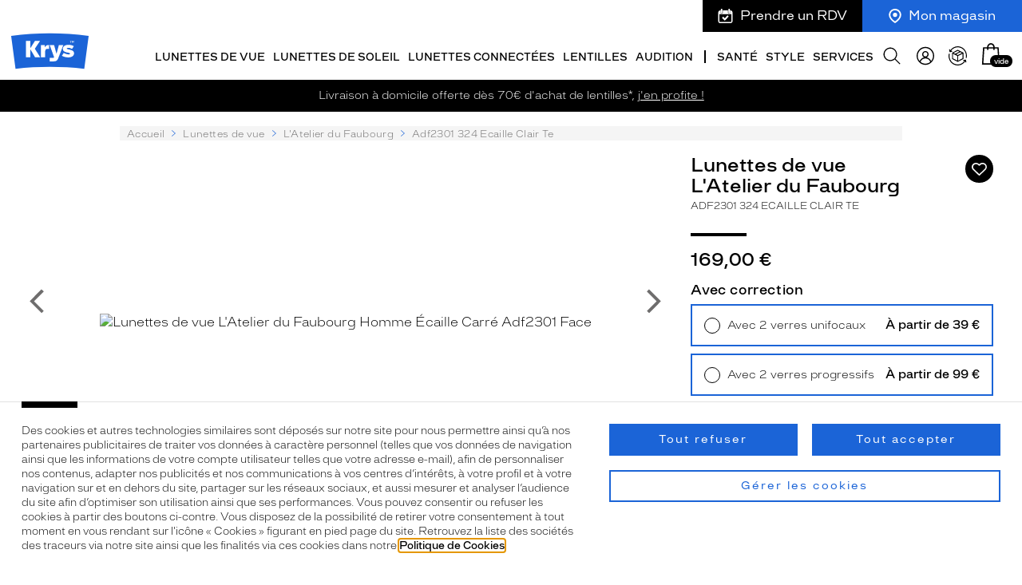

--- FILE ---
content_type: text/html; charset=utf-8
request_url: https://www.krys.com/lunettes-de-vue/l-atelier-du-faubourg/adf2301-324-ecaille-clair-te
body_size: 92858
content:
<!doctype html>
<html data-ng-class="{'dark' : nightMode}" data-ng-app="RbsChangeApp" lang="fr" data-ng-strict-di="">
  <head>
    <meta http-equiv="content-type" content="text/html; charset=utf-8" />
    <meta name="viewport" content="width=device-width, initial-scale=1">
    <title>Lunettes de vue L&#039;Atelier du Faubourg Adf2301 324 Ecaille Clair Te Carré - Krys</title>
	<meta name="description" content="Lunettes de vue L&#039;Atelier du Faubourg Adf2301 324 Ecaille Clair Te : Achetez et Essayez en Ligne ou en boutique vos modèles de Lunettes préférés et vos Lentilles de Contact.  ✅ 30 jours pour changer d’Avis - Livraison Gratuite - Garantie 2 ans" />
	<meta name="keywords" content="" />
	<link rel="canonical" href="https://www.krys.com/lunettes-de-vue/l-atelier-du-faubourg/adf2301-324-ecaille-clair-te" />

              <base href="https://www.krys.com/" target="_self" />
          <meta name="generator" content="Planet Unified Commerce" />
        <style>
      /* Hide these elements ASAP */
      [ng\:cloak], [ng-cloak], [data-ng-cloak], [x-ng-cloak],
      .ng-cloak, .x-ng-cloak,
      .ng-hide:not(.ng-hide-animate) {
        display: none !important;
      }
    </style>
    	<link rel="stylesheet" type="text/css" href="/Assets/249488/Theme/Rbs/Base/lib/bootstrap/css/bootstrap.min.css" />
	<link rel="stylesheet" type="text/css" href="/Assets/249488/Theme/Rbs/Base/lib/bootstrap/css/bootstrap-theme.min.css" />
	<link rel="stylesheet" type="text/css" href="/Assets/249488/Theme/Project/Base/css/libs/swiper.min.css" />
	<link rel="stylesheet" type="text/css" href="/Assets/249488/Theme/Project/Krys/css-vendors/myopia-simulator.css" />
	<link rel="stylesheet" type="text/css" href="/Assets/249488/Theme/Project/Krys/css/styles.css" />
	<link rel="stylesheet" type="text/css" href="/Assets/249488/Theme/Project/Krys/blocks.css" />
            
      <link rel="apple-touch-icon" sizes="180x180"
        href="/Assets/249488/Theme/Project/Krys/img/favicon/apple-touch-icon.png">
    <link rel="icon" type="image/x-icon" href="/Assets/249488/Theme/Project/Krys/img/favicon/favicon.ico">
    <link rel="manifest" href="/Assets/249488/Theme/Project/Krys/img/favicon/site.webmanifest">
    <link rel="mask-icon" href="/Assets/249488/Theme/Project/Krys/img/favicon/safari-pinned-tab.svg" color="#1b64d7">
    <meta name="msapplication-TileColor" content="#1b64d7">
    <meta name="msapplication-config" content="/Assets/249488/Theme/Project/Krys/img/favicon/browserconfig.xml">
    <meta name="theme-color" content="#1b64d7">
  
    <script type="text/javascript">
      window.__change = {"__resources":[],"rbsWebsiteTrackersManager":{"configuration":{"consultedMaxCount":10,"consultedPersistDays":30}},"userContext":{"accessorId":0},"colorCode":"#1B64D7","schemaData":{"organization":{"@context":"https:\/\/schema.org","@type":"Organization","url":"https:\/\/www.krys.com\/","logo":"https:\/\/www.krys.com\/seo\/krys-logo.svg","name":"Krys","sameAs":["https:\/\/www.facebook.com\/Krys\/","https:\/\/www.instagram.com\/krys.officiel\/","https:\/\/www.linkedin.com\/company\/krys-group\/","https:\/\/www.youtube.com\/@Krys.Officiel"]}},"gagtmEnv":{"env_work":"prod","page_type":"product_page","top_category":"Lunettes de vue","mid_category":"","user_id":"","user_status_login":false,"order_count":0,"event":"page_view"},"navigationContext":{"websiteId":100196,"sectionId":212231,"detailDocumentId":24022307,"pageIdentifier":"210909,fr_FR","themeName":"Project_Krys","LCID":"fr_FR","assetBasePath":"\/Assets\/249488\/"},"application":{"env":"production"},"blockParameters":{"symbols":{"tTL":3600,"_cached":true},"analytics":{"identifier":null,"enableTag":true,"tTL":3600,"_cached":true},"gagtmHeader":{"tTL":2628000,"identifier":"GTM-K2H5NFM","_cached":true},"headSeo":{"documentId":24022307,"tTL":3600,"pageId":210909,"isDetailPage":true,"websiteId":100196,"decoratorId":0,"canonicalRelativePath":"lunettes-de-vue\/l-atelier-du-faubourg\/adf2301-324-ecaille-clair-te","canonicalQuery":[],"_cached":true},"favicon":{"tTL":3600,"fullyQualifiedTemplateName":"Project_Krys:favicon.twig","_cached":true},"headerAnnouncement":{"toDisplayDocumentId":13887814,"tTL":3600,"fullyQualifiedTemplateName":"Project_Krys:header\/announcement.twig","_cached":true},"shortStore":{"autoSelect":false,"dropdownPosition":"right","tTL":3600,"fullyQualifiedTemplateName":"Project_Krys:header\/short-store.twig","storeId":0,"_cached":true},"appointmentShort":{"storeId":0,"tTL":3600,"_cached":true},"accountShort":{"accessorId":null,"toDisplayDocumentId":270750,"maxLevel":1,"pageId":210909,"sectionId":212231,"websiteId":100196,"realm":"web","userAccountPage":null,"dropdownPosition":"right","tTL":3600,"fullyQualifiedTemplateName":"Project_Krys:header\/account-short.twig","accessorName":null,"_cached":true},"reneworderShort":{"_cached":true},"shortCart":{"imageFormats":"shortCartItem","dropdownPosition":"right","webStoreId":100738,"billingAreaId":100588,"zone":"FRC","targetIds":null,"storeId":0,"displayPricesWithoutTax":false,"displayPricesWithTax":true,"handleWebStorePrices":true,"handleStorePrices":false,"tTL":3600,"fullyQualifiedTemplateName":"","cartIdentifier":null,"_cached":true},"mainMenu":{"templateName":"menu-vertical.twig","showTitle":false,"contextual":false,"toDisplayDocumentId":198095,"offset":0,"maxLevel":5,"pageId":210909,"sectionId":212231,"websiteId":100196,"imageFormats":"original,205x110,410x220","attributesMaxLevel":"2","tTL":3600,"fullyQualifiedTemplateName":"Project_Krys:header\/main-menu.twig","_cached":true},"categoryMenu":{"templateName":"menu-vertical.twig","showTitle":false,"contextual":false,"toDisplayDocumentId":198096,"offset":0,"maxLevel":5,"pageId":210909,"sectionId":212231,"websiteId":100196,"imageFormats":"original,205x110,410x220","attributesMaxLevel":"2","tTL":3600,"fullyQualifiedTemplateName":"Project_Krys:header\/main-menu.twig","_cached":true},"search":{"thumbnailFormat":"selectorItem","nbElement":null,"tTL":3600,"configuration":4802313,"fullyQualifiedTemplateName":"Rbs_Catalog:product-short-search.twig","displayPricesWithoutTax":false,"displayPricesWithTax":true,"formActionUrl":{},"typoSearch":false,"showUnavailable":true,"models":["Rbs_Website_StaticPage","Rbs_Store_Store","Rbs_Event_News","Rbs_Brand_Brand"],"_cached":true},"thread":{"separator":"\/","sectionId":212231,"documentId":24022307,"tTL":3600,"fullyQualifiedTemplateName":"Project_Krys:thread.twig","_cached":true},"reinsurance":{"tTL":3600,"fullPage":true,"hideTitle":false,"inlineItems":false,"isSticky":false,"linkReconsider":"\/services\/les-garanties-krys#Avis","linkShopDelivery":"\/faq\/comment-commander-en-ligne#Livraison","linkLens":"\/faq\/comment-commander-en-ligne#Expedition","linkLifeCare":"\/services\/les-garanties-krys#Entretien","linkGarantee":"\/services\/les-garanties-krys#Casse","linkPayment":"","_cached":true},"socialNetworks":{"tTL":3600,"blockTitle":"Suivez-nous","_cached":true},"newsletter":{"tTL":0,"showTitle":true,"showTokenField":true,"showComplementaryFields":false,"displayedMailinglists":[210864],"requestToken":"8d674f3d1538369f1c52f8cac559ab559c70b171514c3d55cd2c0f2f5095132d","userId":0,"_LCID":"fr_FR"},"instagramFeed":{"tTL":3600,"blockTitle":"#Krys","_cached":true},"frameMenu":{"templateName":"menu-vertical.twig","showTitle":true,"contextual":false,"toDisplayDocumentId":397432,"offset":0,"maxLevel":1,"pageId":210909,"sectionId":212231,"websiteId":100196,"imageFormats":"original","attributesMaxLevel":-1,"tTL":3600,"fullyQualifiedTemplateName":"Project_Krys:vertical-list-menu.twig","_cached":true},"contactlensMenu":{"templateName":"menu-vertical.twig","showTitle":true,"contextual":false,"toDisplayDocumentId":13190060,"offset":0,"maxLevel":1,"pageId":210909,"sectionId":212231,"websiteId":100196,"imageFormats":"original","attributesMaxLevel":-1,"tTL":3600,"fullyQualifiedTemplateName":"Project_Krys:vertical-list-menu.twig","_cached":true},"hearingMenu":{"templateName":"menu-vertical.twig","showTitle":true,"contextual":false,"toDisplayDocumentId":415411,"offset":0,"maxLevel":1,"pageId":210909,"sectionId":212231,"websiteId":100196,"imageFormats":"original","attributesMaxLevel":-1,"tTL":3600,"fullyQualifiedTemplateName":"Project_Krys:vertical-list-menu.twig","_cached":true},"brandMenu":{"templateName":"menu-vertical.twig","showTitle":true,"contextual":false,"toDisplayDocumentId":421691,"offset":0,"maxLevel":1,"pageId":210909,"sectionId":212231,"websiteId":100196,"imageFormats":"original","attributesMaxLevel":-1,"tTL":3600,"fullyQualifiedTemplateName":"Project_Krys:vertical-list-menu.twig","_cached":true},"brandServices":{"templateName":"menu-vertical.twig","showTitle":true,"contextual":false,"toDisplayDocumentId":741967,"offset":0,"maxLevel":1,"pageId":210909,"sectionId":212231,"websiteId":100196,"imageFormats":"original","attributesMaxLevel":-1,"tTL":3600,"fullyQualifiedTemplateName":"Project_Krys:vertical-list-menu.twig","_cached":true},"contactMenu":{"templateName":"menu-vertical.twig","showTitle":true,"contextual":false,"toDisplayDocumentId":741968,"offset":0,"maxLevel":1,"pageId":210909,"sectionId":212231,"websiteId":100196,"imageFormats":"original","attributesMaxLevel":-1,"tTL":3600,"fullyQualifiedTemplateName":"Project_Krys:vertical-list-menu.twig","_cached":true},"footerBottomNote":{"toDisplayDocumentId":719798,"tTL":3600,"_cached":true},"healthOfferLegalNotice":{"toDisplayDocumentId":null,"tTL":3600,"_cached":true},"trackersAskConsent":{"askConsentText":100597,"tTL":3600,"_cached":true},"siteRating":{"isStoreDetailPage":false,"tTL":3600,"_cached":true},"gagtmIframe":{"tTL":60,"identifier":"GTM-K2H5NFM","_cached":true},"fontpreload":{"tTL":3600,"fullyQualifiedTemplateName":"Project_Krys:fontpreload.twig","_cached":true},"commonPopin":{"imageFormats":"original,120x195,240x390,201x201,402x402","accessorId":null,"tTL":3600,"pageId":210909,"_cached":true},"footerFeaturedLogos":{"imageFormats":"original,120x120,240x240,480x480","tTL":3600,"_cached":true},"footerCustomerService":{"imageFormats":"original,120x120,240x240,480x480","tTL":3600,"fullyQualifiedTemplateName":"Project_Commons:footer-customer-service.twig","_cached":true},"footerFame":{"imageFormats":"original,120x120,240x240,480x480","tTL":3600,"fullyQualifiedTemplateName":"Project_Commons:footer-fame.twig","_cached":true},"customerReviews":{"tTL":3600,"_cached":true},"pttrnsPopin":{"open":null,"solar":null,"pttrnsUrl":"https:\/\/eyewear-v2.pttrns.ai\/?shopId=63e4c1dbd5a676002968b462&allowCookies=1","tTL":3600,"_cached":true},"8":{"productIds":[24022307],"tTL":0,"fullyQualifiedTemplateName":"Rbs_Wishlist:wishlist-button-preloaded.twig","storeId":100738,"userId":false,"wishlistIds":[]},"12":{"toDisplayDocumentId":24022307,"detailed":true,"dataSetNames":"rootProduct,productSet,animations,jsonLd,axes","imageFormats":"x,detail,detailThumbnail,pictogram,attribute,setItem,selectorItem,original, detail,100x100,150x150,200x200,300x300,400x400,500x500,600x600,700x700,800x800,1000x1000,1200x1200,1450x1450","animationDisplayMode":"none","handleReviews":false,"handleSocial":true,"socialNetworks":"twitter,facebook,pinterest","contextKeySuffix":null,"variantId":0,"visualsDisplayMode":"classic","visualsSliderInterval":5000,"ratingScale":5,"webStoreId":100738,"billingAreaId":100588,"zone":"FRC","targetIds":null,"storeId":0,"displayPricesWithoutTax":false,"displayPricesWithTax":true,"handleWebStorePrices":true,"handleStorePrices":false,"fromCart":false,"isConnect":false,"path":0,"lensType":null,"isSolar":false,"blueLightOffer":null,"selectedCorrections":null,"tTL":60,"linkList":{"e":"Markdown","t":null,"h":null},"customerInfos":{"e":"Markdown","t":null,"h":null},"customerService":{"e":"Html","t":"<h3>Service Clients : 09 69 32 80 35<\/h3><div>Ouvert du lundi au samedi de 9h \u00e0 19h<\/div>","h":"<h3>Service Clients : 09 69 32 80 35<\/h3><div>Ouvert du lundi au samedi de 9h \u00e0 19h<\/div>"},"legalNotice":"*Tarif TTC avant tout avantage n\u00e9goci\u00e9 par votre compl\u00e9mentaire sant\u00e9. Montures \u00e9ligibles au forfait 100% Sant\u00e9. Dans le cadre du forfait 100% Sant\u00e9, ces montures sont au prix unitaire de 30\u20ac","fullyQualifiedTemplateName":"Project_Commons:productdetail\/corrected-equipement.twig","informationDisplayMode":"flat","reviewsPerPage":10,"handleReviewVotes":false,"cartBox":"simple","addLenses":false,"pageId":210909,"contextKey":"210909_","daysKrys":false,"correctionHelperText":"","correctionHelperVisual":"","blueLightOfferOptions":{"_offer":"{\"id\":25877054,\"code\":\"LUMBLEUEPLAN\",\"model\":\"A0P\",\"price\":{\"base\":10}}","_correction":"{\"right\":{\"sphere\":0,\"cylinder\":0,\"axis\":0},\"left\":{\"sphere\":0,\"cylinder\":0,\"axis\":0}}"},"offer":false},"10":{"title":null,"toDisplayDocumentId":24022307,"imageFormats":"listItem,pictogram, original, detail, 320x320, 400x400, 600x600, 800x800","crossSellingType":"SIMILAR","webStoreId":100738,"billingAreaId":100588,"zone":"FRC","targetIds":null,"storeId":0,"displayPricesWithoutTax":false,"displayPricesWithTax":true,"handleWebStorePrices":true,"handleStorePrices":false,"dataSetNames":"stock,price,animations","tTL":3600,"quickBuyOnSimple":false,"quickBuyOnVariant":false,"showLastAxisValues":false,"asynchronousMode":false,"fullyQualifiedTemplateName":"Project_Krys:product-slider.twig","blockFirstTitlePart":"Produits","blockSecondTitlePart":"recommand\u00e9s","productId":24022307,"_cached":true},"16":{"toDisplayDocumentId":24022307,"dataSetNames":"price,stock","cartIdentifier":null,"lunaDailyUsageReached":false,"webStoreId":100738,"billingAreaId":100588,"zone":"FRC","targetIds":null,"storeId":0,"displayPricesWithoutTax":false,"displayPricesWithTax":true,"handleWebStorePrices":true,"handleStorePrices":false,"path":0,"lensType":null,"isSolar":false,"blueLightOffer":null,"selectedCorrections":null,"tTL":60,"blueLightOfferOptions":{"_offer":"{\"id\":25877054,\"code\":\"LUMBLEUEPLAN\",\"model\":\"A0P\",\"price\":{\"base\":10}}","_correction":"{\"right\":{\"sphere\":0,\"cylinder\":0,\"axis\":0},\"left\":{\"sphere\":0,\"cylinder\":0,\"axis\":0}}"},"offer":false},"14":{"itemsPerPage":10,"showTitle":true,"showTime":true,"listResolutionContext":"section","imageFormats":"original,300x300,400x400,500x500,600x600,700x700,800x800,1000x1000,1200x1200,1400x1400","dataSetNames":"text","pageNumber":1,"facetFilters":[],"tTL":60,"fullyQualifiedTemplateName":"Project_Krys:article-slider.twig","onlyPressReleases":false,"blockFirstTitlePart":"Conseils","blockSecondTitlePart":"d'opticien","offsetTitle":false,"simplifiedDisplay":false,"sectionId":212231,"_cached":true}},"links":[],"Rbs_Geo_Config":{"OSM":{"tileLayerName":"\/\/{s}.tile.openstreetmap.org\/{z}\/{x}\/{y}.png","url":"https:\/\/nominatim.openstreetmap.org\/","APIKey":null},"Google":{"APIKey":"AIzaSyD7ir5Ee1Pq9fPQ5p9WJm4NYbj2h2NqafM","Geocoder":"AIzaSyDzq9f6JgLZMUAgQtCB9SJXd9U7zwMdunA"}}};
    </script>
          <style>
        :root {
          --category-color: #1B64D7;
        }
      </style>
        
<link
    rel="preload"
    href="/Assets/249488/Theme/Project/Krys/fonts/Confiance-Light.woff2"
    as="font"
    type="font/woff2"
    crossorigin />

    <div data-gtm-script="GTM-K2H5NFM" data-gtm-env-string=""></div>

  </head>
  <body data-project-commons-is-scroll="" data-project-base-anchors="">
    <noscript><iframe src="https://www.googletagmanager.com/ns.html?id=GTM-K2H5NFM&gtm_cookies_win=x" height="0" width="0" style="display:none;visibility:hidden"></iframe></noscript>

    <div aria-hidden="true" class="rkg-hidden">
      <svg xmlns="http://www.w3.org/2000/svg" xmlns:xlink="http://www.w3.org/1999/xlink"><defs>
  <clipPath id="a">
   <rect width="100" height="100" fill="#fff"/>
  </clipPath>
 
  <clipPath id="a">
   <rect transform="translate(0 .41177)" width="100" height="100" fill="#fff"/>
  </clipPath>
 <clipPath id="a"><path fill="#fff" d="M0 0h28v28H0z"/></clipPath></defs><symbol id="symbol-arrow-block" viewBox="0 0 54 55.2">
  <path d="M54 27.6L0 0v55.2z"/>
</symbol><symbol id="symbol-arrow-chubby" viewBox="0 0 11.7 16.7">
  <path d="M2.5 16.3c-.5 0-1-.2-1.4-.6-.8-.8-.8-2 0-2.8l4.5-4.5L1 3.9C.3 3.1.3 1.8 1 1c.8-.8 2-.8 2.8 0l7.3 7.3-7.3 7.3c-.3.5-.8.7-1.3.7z"/>
</symbol><symbol id="symbol-arrow-double" viewBox="0 0 16 16">
  <path d="M8 .3L15.7 8l-7.6 7.7-1.5-1.4L12.9 8 6.6 1.7 8 .3zm-6 0L9.7 8l-7.6 7.7-1.5-1.4L6.9 8 .6 1.7 2 .3z"/>
</symbol><symbol id="symbol-arrow-down" viewBox="0 0 15.6 9.4">
  <path d="M15.5 1.5L14.1.1 7.8 6.4 1.5.1.1 1.6l7.7 7.6 7.7-7.7z"/>
</symbol><symbol id="symbol-arrow-long" viewBox="0 0 60 16.9">
  <path d="M45 6.4H0v3.7h45v6.8l15-8.5L45 0z"/>
</symbol><symbol id="symbol-arrow-round-2" viewBox="0 0 16.6 40.6">
  <path d="M8.3 40.6c-.3 0-.6-.1-.9-.4L.3 33.1c-.5-.5-.5-1.3 0-1.8s1.3-.5 1.8 0l6.2 6.2 6.2-6.2c.5-.5 1.3-.5 1.8 0s.5 1.3 0 1.8l-7.1 7.1c-.2.2-.6.4-.9.4zM8.3 9.6c-.3 0-.6-.2-.9-.4l-7-7.1C-.1 1.6-.1.8.4.3s1.3-.5 1.8 0l6.2 6.2L14.6.3c.5-.5 1.3-.5 1.8 0s.5 1.3 0 1.8L9.2 9.2c-.2.2-.6.4-.9.4z"/>
</symbol><symbol id="symbol-arrow-round-3" viewBox="0 0 16.642 71.571">
  <path d="M8.41 71.8a1.25 1.25 0 0 1-.883-.367L.456 64.362a1.25 1.25 0 0 1 1.767-1.768l6.187 6.188 6.187-6.188a1.25 1.25 0 0 1 1.768 1.768l-7.07 7.071a1.252 1.252 0 0 1-.884.367ZM8.41 40.8a1.25 1.25 0 0 1-.883-.367L.456 33.362a1.25 1.25 0 0 1 1.767-1.768l6.187 6.187 6.187-6.187a1.25 1.25 0 0 1 1.768 1.768l-7.07 7.071a1.252 1.252 0 0 1-.884.367ZM8.41 9.8a1.246 1.246 0 0 1-.883-.367L.456 2.362A1.25 1.25 0 0 1 2.223.594L8.41 6.781 14.597.594a1.25 1.25 0 0 1 1.768 1.768l-7.07 7.07a1.248 1.248 0 0 1-.884.367Z"/>
</symbol><symbol id="symbol-arrow-round" viewBox="0 0 16.6 9.6">
  <path d="M8.2 9.6c-.3 0-.6-.2-.9-.4l-6.9-7C-.1 1.7-.1.9.4.4s1.3-.5 1.8 0l6.1 6.1L14.4.4c.5-.5 1.3-.5 1.8 0s.5 1.3 0 1.8l-7.1 7c-.2.2-.6.4-.9.4z"/>
</symbol><symbol id="symbol-arrow-thin" viewBox="0 0 9 14">
  <path d="M8.9 7.1L.7 14l-.7-.9 7.1-6L0 .9.7 0l8.2 7.1z"/>
</symbol><symbol id="symbol-arrow" viewBox="0 0 9.7 16">
  <path d="M1.7.3L.3 1.7 6.6 8 .3 14.3l1.5 1.4L9.4 8z"/>
</symbol><symbol id="symbol-audition-battery" viewBox="0 0 101 73.338">
 <path d="m2.584 0c-1.4267 0-2.584 1.1573-2.584 2.584v68.17c0 1.4267 1.1573 2.584 2.584 2.584h85.531c1.4267 0 2.584-1.1573 2.584-2.584v-13.193c0-0.8744 0.70958-1.584 1.584-1.584h6.1328c1.4263 0 2.584-1.1553 2.584-2.582v-33.449c0-1.4267-1.1577-2.584-2.584-2.584h-6.1328c-0.8744 0-1.584-0.70958-1.584-1.584v-13.193c0-1.4267-1.1573-2.584-2.584-2.584zm0 1h85.531c0.8744 0 1.584 0.70949 1.584 1.584v13.193c0 1.4267 1.1573 2.584 2.584 2.584h6.1328c0.8744 0 1.584 0.70958 1.584 1.584v33.449c0 0.8744-0.70958 1.582-1.584 1.582h-6.1328c-1.4267 0-2.584 1.1573-2.584 2.584v13.193c0 0.8745-0.70958 1.584-1.584 1.584h-85.531c-0.87445 0-1.584-0.70949-1.584-1.584v-68.17c0-0.8745 0.70954-1.584 1.584-1.584zm6.25 4.9609c-1.4267 0-2.584 1.1573-2.584 2.584v56.25c0 1.4268 1.1572 2.582 2.584 2.582h13.541c1.4267 0 2.584-1.1552 2.584-2.582v-56.25c0-1.4267-1.1573-2.584-2.584-2.584zm19.791 0c-1.4267 0-2.584 1.1573-2.584 2.584v56.25c0 1.4268 1.1573 2.582 2.584 2.582h13.541c1.4267 0 2.584-1.1553 2.584-2.582v-56.25c0-1.4267-1.1573-2.584-2.584-2.584zm19.791 0c-1.4268 0-2.582 1.1573-2.582 2.584v56.25c0 1.4268 1.1552 2.582 2.582 2.582h13.543c1.4268 0 2.582-1.1553 2.582-2.582v-56.25c0-1.4267-1.1552-2.584-2.582-2.584zm19.793 0c-1.4267 0-2.584 1.1573-2.584 2.584v56.25c0 1.4268 1.1573 2.582 2.584 2.582h13.541c1.4267 0 2.584-1.1552 2.584-2.582v-56.25c0-1.4267-1.1573-2.584-2.584-2.584zm-59.375 1h13.541c0.8744 0 1.584 0.70959 1.584 1.584v56.25c0 0.8745-0.70948 1.582-1.584 1.582h-13.541c-0.87446 0-1.584-0.70753-1.584-1.582v-56.25c0-0.8744 0.70954-1.584 1.584-1.584zm19.791 0h13.541c0.8744 0 1.584 0.70959 1.584 1.584v56.25c0 0.8745-0.70958 1.582-1.584 1.582h-13.541c-0.8744 0-1.584-0.70753-1.584-1.582v-56.25c0-0.8744 0.70948-1.584 1.584-1.584zm19.791 0h13.543c0.8745 0 1.582 0.70959 1.582 1.584v56.25c0 0.8745-0.70753 1.582-1.582 1.582h-13.543c-0.8745 0-1.582-0.70753-1.582-1.582v-56.25c0-0.8744 0.70753-1.584 1.582-1.584zm19.793 0h13.541c0.8745 0 1.584 0.70959 1.584 1.584v56.25c0 0.8745-0.70948 1.582-1.584 1.582h-13.541c-0.8744 0-1.584-0.70753-1.584-1.582v-56.25c0-0.8744 0.70958-1.584 1.584-1.584z" fill="#000"/>
</symbol><symbol id="symbol-audition-battery_full" viewBox="0 0 101 73.338">
 <path d="m2.584 0c-1.4267 0-2.584 1.1573-2.584 2.584v68.17c0 1.4267 1.1573 2.584 2.584 2.584h85.531c1.4267 0 2.584-1.1573 2.584-2.584v-13.193c0-0.8744 0.70958-1.584 1.584-1.584h6.1328c1.4263 0 2.584-1.1553 2.584-2.582v-33.449c0-1.4267-1.1577-2.584-2.584-2.584h-6.1328c-0.8744 0-1.584-0.70958-1.584-1.584v-13.193c0-1.4267-1.1573-2.584-2.584-2.584zm0 1h85.531c0.8744 0 1.584 0.70949 1.584 1.584v13.193c0 1.4267 1.1573 2.584 2.584 2.584h6.1328c0.8744 0 1.584 0.70958 1.584 1.584v33.449c0 0.8744-0.70958 1.582-1.584 1.582h-6.1328c-1.4267 0-2.584 1.1573-2.584 2.584v13.193c0 0.8745-0.70958 1.584-1.584 1.584h-85.531c-0.87445 0-1.584-0.70949-1.584-1.584v-68.17c0-0.8745 0.70954-1.584 1.584-1.584zm6.25 4.9609c-1.4267 0-2.584 1.1573-2.584 2.584v56.25c0 1.4268 1.1572 2.582 2.584 2.582h13.541c1.4267 0 2.584-1.1552 2.584-2.582v-56.25c0-1.4267-1.1573-2.584-2.584-2.584zm19.791 0c-1.4267 0-2.584 1.1573-2.584 2.584v56.25c0 1.4268 1.1573 2.582 2.584 2.582h13.541c1.4267 0 2.584-1.1553 2.584-2.582v-56.25c0-1.4267-1.1573-2.584-2.584-2.584zm19.791 0c-1.4268 0-2.582 1.1573-2.582 2.584v56.25c0 1.4268 1.1552 2.582 2.582 2.582h13.543c1.4268 0 2.582-1.1553 2.582-2.582v-56.25c0-1.4267-1.1552-2.584-2.582-2.584zm19.793 0c-1.4267 0-2.584 1.1573-2.584 2.584v56.25c0 1.4268 1.1573 2.582 2.584 2.582h13.541c1.4267 0 2.584-1.1552 2.584-2.582v-56.25c0-1.4267-1.1573-2.584-2.584-2.584zm-59.375 1h13.541c0.8744 0 1.584 0.70959 1.584 1.584v56.25c0 0.8745-0.70948 1.582-1.584 1.582h-13.541c-0.87446 0-1.584-0.70753-1.584-1.582v-56.25c0-0.8744 0.70954-1.584 1.584-1.584zm19.791 0h13.541c0.8744 0 1.584 0.70959 1.584 1.584v56.25c0 0.8745-0.70958 1.582-1.584 1.582h-13.541c-0.8744 0-1.584-0.70753-1.584-1.582v-56.25c0-0.8744 0.70948-1.584 1.584-1.584zm19.791 0h13.543c0.8745 0 1.582 0.70959 1.582 1.584v56.25c0 0.8745-0.70753 1.582-1.582 1.582h-13.543c-0.8745 0-1.582-0.70753-1.582-1.582v-56.25c0-0.8744 0.70753-1.584 1.582-1.584zm19.793 0h13.541c0.8745 0 1.584 0.70959 1.584 1.584v56.25c0 0.8745-0.70948 1.582-1.584 1.582h-13.541c-0.8744 0-1.584-0.70753-1.584-1.582v-56.25c0-0.8744 0.70958-1.584 1.584-1.584zm-65.625-5.9609c-0.87445 0-1.584 0.70949-1.584 1.584v68.17c0 0.8745 0.70954 1.584 1.584 1.584h85.531c0.8744 0 1.584-0.70949 1.584-1.584v-13.193c0-1.4267 1.1573-2.584 2.584-2.584h6.1328c0.8744 0 1.584-0.70763 1.584-1.582v-33.449c0-0.8744-0.70959-1.584-1.584-1.584h-6.1328c-1.4267 0-2.584-1.1573-2.584-2.584v-13.193c0-0.8745-0.70959-1.584-1.584-1.584zm6.25 4.9609h13.541c1.4267 0 2.584 1.1573 2.584 2.584v56.25c0 1.4268-1.1573 2.582-2.584 2.582h-13.541c-1.4267 0-2.584-1.1552-2.584-2.582v-56.25c0-1.4267 1.1573-2.584 2.584-2.584zm19.791 0h13.541c1.4267 0 2.584 1.1573 2.584 2.584v56.25c0 1.4267-1.1573 2.582-2.584 2.582h-13.541c-1.4267 0-2.584-1.1552-2.584-2.582v-56.25c0-1.4267 1.1573-2.584 2.584-2.584zm19.791 0h13.543c1.4268 0 2.582 1.1573 2.582 2.584v56.25c0 1.4267-1.1552 2.582-2.582 2.582h-13.543c-1.4268 0-2.582-1.1552-2.582-2.582v-56.25c0-1.4267 1.1552-2.584 2.582-2.584zm19.793 0h13.541c1.4267 0 2.584 1.1573 2.584 2.584v56.25c0 1.4268-1.1573 2.582-2.584 2.582h-13.541c-1.4267 0-2.584-1.1552-2.584-2.582v-56.25c0-1.4267 1.1573-2.584 2.584-2.584z" fill="#000"/>
</symbol><symbol id="symbol-audition-bluetooth" viewBox="0 0 51.954 99.999">
 <path d="m27.729 0.12109c-0.74369-0.19043-1.5449-0.15893-2.2969 0.12109-1.5039 0.56004-2.5039 1.9987-2.5039 3.6035v35.67l-16.355-16.465c-1.4929-1.5027-3.9368-1.5105-5.4395-0.01758-1.5027 1.4929-1.5104 3.9367-0.017578 5.4395l20.5 20.635-20.465 20.061c-1.5127 1.4829-1.5375 3.9268-0.054687 5.4395 1.4829 1.5125 3.9268 1.5375 5.4395 0.05469l16.393-16.07v37.561c0 1.6207 1.0198 3.0727 2.5449 3.6211 1.5251 0.54825 3.2356 0.0777 4.2676-1.1719l21.336-25.834c1.2567-1.5217 1.1527-3.7601-0.23828-5.1602l-18.309-18.428 18.273-17.914c1.4468-1.4183 1.542-3.7292 0.2168-5.2617l-21.336-24.674c-0.52481-0.60696-1.2114-1.0186-1.9551-1.209zm-0.24805 0.9668c0.54976 0.14077 1.058 0.44626 1.4473 0.89648l21.336 24.674c0.98618 1.1405 0.91452 2.8371-0.16211 3.8926l-18.271 17.914c-0.1902 0.1864-0.29918 0.44062-0.30078 0.70703-0.0018 0.26624 0.10352 0.52205 0.29102 0.71094a0.50005 0.50005 0 0 0 0 2e-3l18.309 18.428c1.0346 1.0414 1.1105 2.6865 0.17578 3.8184l-21.336 25.834c-0.7656 0.92702-2.0248 1.2739-3.1562 0.86719-1.1315-0.40683-1.8848-1.4774-1.8848-2.6797v-37.561c0-0.40133-0.24128-0.76656-0.61133-0.92188-0.37003-0.15551-0.80138-0.0739-1.0879 0.20703l-16.393 16.07c-1.1267 1.1045-2.9209 1.0876-4.0254-0.039063-1.1045-1.1267-1.0877-2.9209 0.039062-4.0254l20.465-20.062c0.1902-0.1864 0.29898-0.44111 0.30078-0.70703 0.0018-0.26624-0.10343-0.52215-0.29102-0.71094l-20.5-20.635c-1.1119-1.1193-1.1056-2.9135 0.013672-4.0254 1.1193-1.112 2.9115-1.1056 4.0234 0.013672l16.357 16.465c0.28442 0.28641 0.71865 0.37255 1.0918 0.21875 0.37306-0.15385 0.61719-0.52018 0.61719-0.92383v-35.67c0-1.1905 0.73786-2.2525 1.8535-2.668 0.55777-0.20772 1.1495-0.23061 1.6992-0.089844zm2.791 12.148c-0.39008 0.14511-0.65039 0.52148-0.65039 0.9375v26.104c0 0.40117 0.24318 0.76654 0.61328 0.92188 0.36994 0.15539 0.79948 0.07365 1.0859-0.20703l12.217-11.977c0.37358-0.36625 0.39882-0.97152 0.05664-1.3672l-12.217-14.129c-0.27212-0.31476-0.71564-0.42842-1.1055-0.2832zm0.34961 0.9375 12.217 14.129-12.217 11.975zm-0.38086 43.074c-0.3732 0.15382-0.61914 0.52034-0.61914 0.92383v27.283c0 0.42 0.26688 0.79924 0.66211 0.94141 0.39518 0.14195 0.84188 0.01937 1.1094-0.30469l12.303-14.898c0.32495-0.3932 0.29878-0.98009-0.06055-1.3418l-12.305-12.385c-0.28452-0.28632-0.71681-0.37259-1.0898-0.21875zm0.38086 0.92383 12.305 12.385-12.305 14.898z" color="#000000" fill="#000" stroke-linecap="round" stroke-linejoin="round" style="-inkscape-stroke:none"/>
</symbol><symbol id="symbol-audition-bluetooth_full" viewBox="0 0 51.954 99.999">
 <g fill="#000" stroke-linecap="round" stroke-linejoin="round">
  <path d="m32.179 48.822c-0.0951 0.0932-0.1491 0.2206-0.1499 0.3538-9e-4 0.1331 0.0514 0.2612 0.1452 0.3557l18.309 18.429c1.2128 1.2207 1.302 3.1622 0.2063 4.489l-21.335 25.834c-0.8988 1.0883-2.3839 1.4956-3.7122 1.0181-1.3283-0.4776-2.214-1.7373-2.214-3.1488v-37.562c0-0.2013-0.1208-0.383-0.3064-0.4609-0.1856-0.078-0.3999-0.037-0.5436 0.1039l-16.393 16.071c-1.3197 1.2937-3.4382 1.2726-4.7319-0.047-1.2937-1.3197-1.2727-3.4382 0.047-4.7319l20.464-20.062c0.0952-0.0933 0.1491-0.2206 0.15-0.3538s-0.0514-0.2612-0.1453-0.3557l-20.5-20.635c-1.3024-1.311-1.2955-3.4297 0.0155-4.7321 1.311-1.3025 3.4297-1.2956 4.7321 0.0154l16.357 16.464c0.1427 0.1437 0.358 0.1871 0.5453 0.1099 0.1872-0.0772 0.3094-0.2597 0.3094-0.4623v-35.669c0-1.3976 0.8686-2.648 2.1784-3.1358 1.3097-0.48774 2.7847-0.11008 3.6988 0.94712l21.335 24.673c1.1557 1.3365 1.0731 3.3412-0.1886 4.5781zm-1.2039 8.9977c-0.1428-0.1437-0.3581-0.187-0.5453-0.1098-0.1873 0.0772-0.3094 0.2597-0.3094 0.4622v27.284c0 0.211 0.1323 0.3992 0.3308 0.4706 0.1985 0.0713 0.4204 0.0105 0.5547-0.1522l12.304-14.899c0.1638-0.1982 0.1504-0.4883-0.0308-0.6707zm-0.8547-17.542c0 0.2014 0.1207 0.3831 0.3063 0.461 0.1857 0.078 0.3999 0.037 0.5437-0.1039l12.216-11.976c0.1886-0.1849 0.2009-0.4844 0.0282-0.6841l-12.216-14.128c-0.1366-0.158-0.357-0.2144-0.5527-0.1415-0.1957 0.0728-0.3255 0.2597-0.3255 0.4685z" color="#000000" style="-inkscape-stroke:none"/>
  <path d="m27.729 0.12109c-0.74369-0.19043-1.5449-0.15893-2.2969 0.12109-1.5039 0.56004-2.5039 1.9987-2.5039 3.6035v35.67l-16.355-16.465c-1.4929-1.5027-3.9368-1.5105-5.4395-0.01758-1.5027 1.4929-1.5104 3.9367-0.017578 5.4395l20.5 20.635-20.465 20.061c-1.5127 1.4829-1.5375 3.9268-0.054687 5.4395 1.4829 1.5125 3.9268 1.5375 5.4395 0.05469l16.393-16.07v37.561c0 1.6207 1.0198 3.0727 2.5449 3.6211 1.5251 0.54825 3.2356 0.0777 4.2676-1.1719l21.336-25.834c1.2567-1.5217 1.1527-3.7601-0.23828-5.1602l-18.309-18.428 18.273-17.914c1.4468-1.4183 1.542-3.7292 0.2168-5.2617l-21.336-24.674c-0.52481-0.60696-1.2114-1.0186-1.9551-1.209zm-0.24805 0.9668c0.54976 0.14077 1.058 0.44626 1.4473 0.89648l21.336 24.674c0.98618 1.1405 0.91452 2.8371-0.16211 3.8926l-18.271 17.914c-0.1902 0.1864-0.29918 0.44062-0.30078 0.70703-0.0018 0.26624 0.10352 0.52205 0.29102 0.71094a0.50005 0.50005 0 0 0 0 2e-3l18.309 18.428c1.0346 1.0414 1.1105 2.6865 0.17578 3.8184l-21.336 25.834c-0.7656 0.92702-2.0248 1.2739-3.1562 0.86719-1.1315-0.40683-1.8848-1.4774-1.8848-2.6797v-37.561c0-0.40133-0.24128-0.76656-0.61133-0.92188-0.37003-0.15551-0.80138-0.0739-1.0879 0.20703l-16.393 16.07c-1.1267 1.1045-2.9209 1.0876-4.0254-0.039063-1.1045-1.1267-1.0877-2.9209 0.039062-4.0254l20.465-20.062c0.1902-0.1864 0.29898-0.44111 0.30078-0.70703 0.0018-0.26624-0.10343-0.52215-0.29102-0.71094l-20.5-20.635c-1.1119-1.1193-1.1056-2.9135 0.013672-4.0254 1.1193-1.112 2.9115-1.1056 4.0234 0.013672l16.357 16.465c0.28442 0.28641 0.71865 0.37255 1.0918 0.21875 0.37306-0.15385 0.61719-0.52018 0.61719-0.92383v-35.67c0-1.1905 0.73786-2.2525 1.8535-2.668 0.55777-0.20772 1.1495-0.23061 1.6992-0.089844zm2.791 12.148c-0.39008 0.14511-0.65039 0.52148-0.65039 0.9375v26.104c0 0.40117 0.24318 0.76654 0.61328 0.92188 0.36994 0.15539 0.79948 0.07365 1.0859-0.20703l12.217-11.977c0.37358-0.36625 0.39882-0.97152 0.05664-1.3672l-12.217-14.129c-0.27212-0.31476-0.71564-0.42842-1.1055-0.2832zm0.34961 0.9375 12.217 14.129-12.217 11.975zm-0.38086 43.074c-0.3732 0.15382-0.61914 0.52034-0.61914 0.92383v27.283c0 0.42 0.26688 0.79924 0.66211 0.94141 0.39518 0.14195 0.84188 0.01937 1.1094-0.30469l12.303-14.898c0.32495-0.3932 0.29878-0.98009-0.06055-1.3418l-12.305-12.385c-0.28452-0.28632-0.71681-0.37259-1.0898-0.21875zm0.38086 0.92383 12.305 12.385-12.305 14.898z" color="#000000" style="-inkscape-stroke:none"/>
 </g>
</symbol><symbol id="symbol-audition-contour" viewBox="0 0 69.091 99.513">
 <g transform="translate(-17.443 -.45645)" clip-path="url(#a)">
  <path d="m86.515 30.685c-4.446-30.703-43.404-38.888-63.422-20.538-0.4405 0.4039-0.6559 0.9977-0.5964 1.5924l0.8923 8.9135c0.084 0.8393 0.6964 1.5303 1.5196 1.7145l50.747 11.353c0.3743 0.0837 0.7649 0.0556 1.1233-0.0809l1.8108-0.6894c0.2224-0.0846 0.4583-0.128 0.6962-0.128h5.3398c1.1494 0 2.0546-0.9993 1.8898-2.1369z" fill="#a3a3a3"/>
  <circle cx="47.839" cy="38.068" r="30.326" fill="#f5f5f5"/>
  <circle cx="44.118" cy="52.941" r="8.8235" fill="#a3a3a3"/>
  <path d="m41.176 52.42c0 4.7334-3.1142 8.5705-7.5 8.5705-1.7647 0.4761-6.5148 1.4746-7.9412 0-1.509-1.5601-2.2059-6.1372-2.2059-8.5705 0-2.4332 5.1087-9.391 6.6177-10.951 0.8823-0.9122 1.3235 0.4762 3.0882 1.9046 4.3858 0 7.9412 4.3132 7.9412 9.0465z" fill="#f5f5f5"/>
  <g stroke-linecap="round">
   <path d="m26.801 12.816a3 3 0 0 0-1.6895 1.5566c-1.6247 3.5106-2.0817 8.0569-0.52148 12.561 1.5602 4.5036 5.2698 8.8199 11.434 11.453 5.3203 2.2729 8.6036 4.9076 9.7773 6.8906 1.1738 1.983 1.1346 3.1113-0.93164 5.3945a3 3 0 0 0 0.21094 4.2363 3 3 0 0 0 4.2383-0.21094c3.2766-3.6206 3.9321-8.612 1.6445-12.477-2.2875-3.8646-6.6214-6.8051-12.582-9.3516-4.8452-2.0699-7.1067-4.9724-8.1211-7.9004s-0.65158-6.0268 0.29688-8.0762a3 3 0 0 0-1.4629-3.9824 3 3 0 0 0-2.293-0.09375z" color="#000000" fill="#a3a3a3" style="-inkscape-stroke:none"/>
   <path d="m49.531 5.9141c-17.695 0-32.088 14.391-32.088 32.086a2.2059 2.2059 0 0 0 2.2051 2.207 2.2059 2.2059 0 0 0 2.207-2.207c0-15.311 12.365-27.676 27.676-27.676 15.311 0 27.676 12.365 27.676 27.676 0 7.6455-4.8629 15.721-11.061 21.232-4.4884 3.9916-7.3281 9.616-7.3281 15.74v6.7012c0 7.6942-6.1906 13.883-13.885 13.883s-13.885-6.1887-13.885-13.883v-6.8965a2.2059 2.2059 0 0 0-2.2051-2.2051 2.2059 2.2059 0 0 0-2.207 2.2051v6.8965c0 10.078 8.2184 18.295 18.297 18.295 10.078 0 18.295-8.2165 18.295-18.295v-6.7012c0-4.7619 2.203-9.2004 5.8496-12.443 6.9161-6.1508 12.539-15.08 12.539-24.529 0-17.695-14.391-32.086-32.086-32.086z" color="#000000" fill="#000" stroke-linejoin="round" stroke-miterlimit="10" style="-inkscape-stroke:none"/>
   <path d="m49.676 17.414c-1.6043-0.01498-3.2507 0.15522-4.916 0.53125-7.5811 1.7115-13.634 7.8128-15.309 15.398-0.39723 1.8004-0.55881 3.5835-0.50391 5.3184 0.09922 3.1357 2.4438 5.75 5.5352 6.2168 2.751 0.41513 5.1074 2.4511 5.7715 5.3535 0.86649 3.788-1.466 7.5046-5.2539 8.3711a2.2059 2.2059 0 0 0-1.6582 2.6426 2.2059 2.2059 0 0 0 2.6426 1.6582c6.1123-1.3981 9.9684-7.5422 8.5703-13.654-1.0715-4.683-4.91-8.0547-9.4141-8.7344-0.93646-0.14141-1.7536-1.0571-1.7832-1.9922-0.04329-1.3679 0.08122-2.7839 0.40039-4.2305 1.2941-5.8627 6.1221-10.724 11.975-12.045 10.717-2.42 19.982 5.5549 19.982 15.752a2.2059 2.2059 0 0 0 2.2051 2.207 2.2059 2.2059 0 0 0 2.207-2.207c0-11.296-9.221-20.481-20.451-20.586z" color="#000000" fill="#000" stroke-linejoin="round" stroke-miterlimit="10" style="-inkscape-stroke:none"/>
  </g>
 </g>
 
</symbol><symbol id="symbol-audition-contour_full" viewBox="0 0 69.091 99.513">
 <g transform="translate(-17.443 -.86823)" clip-path="url(#a)">
  <path d="m86.515 31.097c-4.446-30.703-43.404-38.888-63.422-20.538-0.4405 0.4038-0.6559 0.9977-0.5964 1.5923l0.8923 8.9136c0.084 0.8393 0.6964 1.5303 1.5196 1.7145l50.747 11.353c0.3743 0.0838 0.7649 0.0557 1.1233-0.0808l1.8108-0.6894c0.2224-0.0847 0.4583-0.1281 0.6962-0.1281l5.3398 1e-4c1.1494 0 2.0546-0.9993 1.8898-2.1369z" fill="#3263d0"/>
  <circle cx="47.839" cy="38.48" r="30.326" fill="#f5f5f5"/>
  <circle cx="44.118" cy="53.353" r="8.8235" fill="#3263d0"/>
  <path d="m41.176 52.832c0 4.7333-3.1142 8.5705-7.5 8.5705-1.7647 0.4761-6.5148 1.4746-7.9412 0-1.509-1.5601-2.2059-6.1372-2.2059-8.5705s5.1087-9.3911 6.6177-10.951c0.8823-0.9123 1.3235 0.4761 3.0882 1.9045 4.3858 0 7.9412 4.3133 7.9412 9.0466z" fill="#f5f5f5"/>
  <g stroke-linecap="round">
   <path d="m26.801 13.229a3 3 0 0 0-1.6895 1.5566c-1.6247 3.5106-2.0817 8.0569-0.52148 12.561 1.5602 4.5036 5.2698 8.8199 11.434 11.453 5.3203 2.2729 8.6036 4.9077 9.7773 6.8906 1.1738 1.983 1.1346 3.1094-0.93164 5.3926a3 3 0 0 0 0.21094 4.2383 3 3 0 0 0 4.2383-0.21094c3.2766-3.6206 3.9321-8.612 1.6445-12.477-2.2875-3.8646-6.6214-6.8051-12.582-9.3516-4.8452-2.0699-7.1067-4.9724-8.1211-7.9004-1.0144-2.928-0.65158-6.0268 0.29688-8.0762a3 3 0 0 0-1.4629-3.9824 3 3 0 0 0-2.293-0.09375z" color="#000000" fill="#3263d0" style="-inkscape-stroke:none"/>
   <path d="m49.531 6.3242c-17.695 0-32.088 14.393-32.088 32.088a2.2059 2.2059 0 0 0 2.2051 2.2051 2.2059 2.2059 0 0 0 2.207-2.2051c0-15.311 12.365-27.676 27.676-27.676 15.311 0 27.676 12.365 27.676 27.676 0 7.6455-4.8629 15.721-11.061 21.232-4.4884 3.9915-7.3281 9.616-7.3281 15.74v6.7012c0 7.6942-6.1906 13.883-13.885 13.883s-13.885-6.1887-13.885-13.883v-6.8965a2.2059 2.2059 0 0 0-2.2051-2.2051 2.2059 2.2059 0 0 0-2.207 2.2051v6.8965c0 10.078 8.2184 18.295 18.297 18.295 10.078 0 18.295-8.2165 18.295-18.295v-6.7012c0-4.7618 2.2031-9.2005 5.8496-12.443 6.9161-6.1508 12.539-15.08 12.539-24.529 0-17.695-14.391-32.088-32.086-32.088z" color="#000000" fill="#000" stroke-linejoin="round" stroke-miterlimit="10" style="-inkscape-stroke:none"/>
   <path d="m49.676 17.824c-1.6043-0.01498-3.2507 0.15522-4.916 0.53125-7.5812 1.7114-13.634 7.8128-15.309 15.398a2.2061 2.2061 0 0 0 0 2e-3c-0.39723 1.8004-0.55881 3.5836-0.50391 5.3184 0.09921 3.1358 2.444 5.7499 5.5352 6.2168 2.751 0.41513 5.1074 2.4511 5.7715 5.3535 0.86648 3.7879-1.466 7.5046-5.2539 8.371a2.2059 2.2059 0 0 0-1.6582 2.6426 2.2059 2.2059 0 0 0 2.6426 1.6582c6.1123-1.3981 9.9684-7.5442 8.5703-13.656-1.0715-4.683-4.91-8.0528-9.4141-8.7324-0.93661-0.14148-1.7536-1.057-1.7832-1.9922-0.04329-1.3678 0.08122-2.7839 0.40039-4.2305 1.2941-5.8627 6.1222-10.724 11.975-12.045 10.717-2.42 19.982 5.5548 19.982 15.752a2.2059 2.2059 0 0 0 2.2051 2.2051 2.2059 2.2059 0 0 0 2.207-2.2051c0-11.296-9.221-20.483-20.451-20.588z" color="#000000" fill="#000" stroke-linejoin="round" stroke-miterlimit="10" style="-inkscape-stroke:none"/>
  </g>
 </g>
 
</symbol><symbol id="symbol-audition-intra" viewBox="0 0 64.175 94.056">
 <path d="m23.607 31.949c-2.6188-2.57e-4 -5.0804 0.66964-7.2266 1.8438 0.33151 0.41849 0.80341 0.73306 1.3164 0.81055 4.504 0.67967 8.3426 4.0495 9.4141 8.7324 1.3982 6.1121-2.458 12.258-8.5703 13.656-1.1876 0.2719-2.3708-0.47054-2.6426-1.6582-0.03174-0.13863-0.04578-0.27699-0.05078-0.41406-1.4764 0.27778-3.3697 0.51829-4.8594 0.36133 2.6937 4.11 7.338 6.8267 12.619 6.8262 8.3281-2.62e-4 15.079-6.752 15.078-15.08-2.62e-4 -8.3273-6.7508-15.078-15.078-15.078z" fill="#a3a3a3"/>
 <path d="m12.732 36.303c-2.1764 2.4955-6.0898 7.7422-6.0898 9.7832 0 2.4081 0.74573 6.9385 2.3574 8.4824 1.1915 1.1415 4.5373 0.78625 6.8477 0.35156-0.03784-1.0372 0.65995-1.9885 1.709-2.2285 3.7879-0.86645 6.1205-4.5832 5.2539-8.3711-0.66409-2.9024-3.0205-4.9403-5.7715-5.3555-1.7876-0.27002-3.3082-1.2709-4.3066-2.6621z" fill="#f5f5f5"/>
 <path d="m32.088 0c-17.695 0-32.088 14.393-32.088 32.088 4.425e-4 1.2176 0.98743 2.2046 2.2051 2.2051 1.2184 6.36e-4 2.2066-0.98667 2.207-2.2051 0-15.311 12.365-27.676 27.676-27.676 15.311 0 27.676 12.365 27.676 27.676 0 7.6455-4.8628 15.721-11.061 21.232-4.4883 3.9915-7.3281 9.616-7.3281 15.74v6.6992c0 7.6941-6.1906 13.885-13.885 13.885-7.6941 0-13.885-6.1906-13.885-13.885v-6.8945c6.36e-4 -1.2184-0.98667-2.2066-2.2051-2.207-1.2192-6.36e-4 -2.2077 0.98786-2.207 2.207v6.8945c0 10.078 8.2185 18.297 18.297 18.297 10.078 0 18.295-8.2185 18.295-18.297v-6.6992c0-4.7618 2.2031-9.2025 5.8496-12.445 6.9162-6.1508 12.539-15.078 12.539-24.527 0-17.695-14.391-32.088-32.086-32.088z" stroke-linecap="round" stroke-linejoin="round" stroke-miterlimit="10"/>
 <path d="m32.232 11.5c-1.6043-0.01498-3.2507 0.15522-4.916 0.53125-7.5811 1.7114-13.634 7.8128-15.309 15.398-0.39721 1.8003-0.55893 3.5854-0.50391 5.3203 0.09921 3.1357 2.444 5.7479 5.5352 6.2148 2.751 0.41513 5.1074 2.4531 5.7715 5.3555 0.86655 3.7879-1.466 7.5046-5.2539 8.3711a2.2059 2.2059 0 0 0-1.6582 2.6426 2.2059 2.2059 0 0 0 2.6426 1.6582c6.1123-1.3981 9.9686-7.5442 8.5703-13.656-1.0715-4.683-4.91-8.0528-9.4141-8.7324-0.9366-0.14147-1.7536-1.0589-1.7832-1.9941-0.04338-1.3676 0.08315-2.7818 0.40234-4.2285 1.2941-5.8628 6.1202-10.724 11.973-12.045a2.2061 2.2061 0 0 0 0-2e-3c10.717-2.42 19.982 5.5568 19.982 15.754a2.2059 2.2059 0 0 0 2.2051 2.2051 2.2059 2.2059 0 0 0 2.207-2.2051c0-11.296-9.221-20.483-20.451-20.588z" stroke-linecap="round" stroke-linejoin="round" stroke-miterlimit="10"/>
</symbol><symbol id="symbol-audition-intra_full" viewBox="0 0 64.175 94.056">
 <path d="m23.607 31.949c-2.6188-2.57e-4 -5.0804 0.66964-7.2266 1.8438 0.33153 0.41851 0.80349 0.7331 1.3164 0.81055 4.504 0.67967 8.3426 4.0495 9.4141 8.7324 1.3982 6.1121-2.4581 12.258-8.5703 13.656-1.1876 0.2719-2.3708-0.47054-2.6426-1.6582-0.03174-0.13863-0.04578-0.27699-0.05078-0.41406-1.4764 0.27776-3.3697 0.51828-4.8594 0.36133 2.6937 4.11 7.338 6.8267 12.619 6.8262 8.3281-2.62e-4 15.079-6.752 15.078-15.08-2.62e-4 -8.3273-6.7508-15.078-15.078-15.078z" fill="#3263d0"/>
 <path d="m12.732 36.303c-2.1764 2.4955-6.0898 7.7422-6.0898 9.7832 0 2.4081 0.74573 6.9384 2.3574 8.4824 1.1915 1.1414 4.5373 0.78622 6.8477 0.35156-0.03784-1.0372 0.65995-1.9885 1.709-2.2285 3.7879-0.86654 6.1205-4.5831 5.2539-8.3711-0.66408-2.9023-3.0206-4.9403-5.7715-5.3555-1.7877-0.26994-3.3082-1.2709-4.3066-2.6621z" fill="#f5f5f5"/>
 <path d="m32.088 0c-17.695 0-32.088 14.393-32.088 32.088 4.425e-4 1.2176 0.98743 2.2046 2.2051 2.2051 1.2184 6.36e-4 2.2066-0.98667 2.207-2.2051 0-15.311 12.365-27.676 27.676-27.676 15.311 0 27.676 12.365 27.676 27.676 0 7.6455-4.8628 15.721-11.061 21.232-4.4883 3.9916-7.3281 9.6159-7.3281 15.74v6.6992c0 7.6941-6.1906 13.885-13.885 13.885-7.6941 0-13.885-6.1906-13.885-13.885v-6.8945c6.36e-4 -1.2184-0.98667-2.2066-2.2051-2.207-1.2192-6.36e-4 -2.2077 0.98786-2.207 2.207v6.8945c0 10.078 8.2185 18.297 18.297 18.297 10.078 0 18.295-8.2185 18.295-18.297v-6.6992c0-4.7619 2.2031-9.2023 5.8496-12.445 6.9162-6.1508 12.539-15.078 12.539-24.527 0-17.695-14.391-32.088-32.086-32.088z" stroke-linecap="round" stroke-linejoin="round" stroke-miterlimit="10"/>
 <path d="m32.232 11.5c-1.6043-0.01498-3.2507 0.15522-4.916 0.53125-7.5811 1.7115-13.634 7.8128-15.309 15.398-0.39721 1.8003-0.55893 3.5853-0.50391 5.3203 0.09921 3.1357 2.4438 5.748 5.5352 6.2148 2.7509 0.41512 5.1074 2.4532 5.7715 5.3555 0.86656 3.788-1.466 7.5046-5.2539 8.3711a2.2059 2.2059 0 0 0-1.6582 2.6426 2.2059 2.2059 0 0 0 2.6426 1.6582c6.1122-1.3983 9.9685-7.5441 8.5703-13.656-1.0715-4.6829-4.91-8.0527-9.4141-8.7324-0.93645-0.1414-1.7536-1.059-1.7832-1.9941-0.04338-1.3678 0.08315-2.7818 0.40234-4.2285 1.2941-5.8628 6.1202-10.726 11.973-12.047 10.717-2.42 19.982 5.5568 19.982 15.754a2.2059 2.2059 0 0 0 2.2051 2.2051 2.2059 2.2059 0 0 0 2.207-2.2051c0-11.296-9.221-20.483-20.451-20.588z" stroke-linecap="round" stroke-linejoin="round" stroke-miterlimit="10"/>
</symbol><symbol id="symbol-audition-microcontour" viewBox="0 0 64.175 99.91">
 <path d="m0 0"/>
 <path d="m29.57 0.0078125c-3.8846 0.098099-7.5463 1.0839-10.877 2.5605-0.066343 0.56719-0.32112 1.1787-0.8418 1.7852-0.73919 0.86102-2.1649 1.7085-3.4492 2.3965-1.5439 0.82697-2.6419 1.9849-3.9043 2.0156-0.37961 0.0092438-0.77631-0.097441-1.1563-0.25977-1.2254 1.0381-2.3411 2.0975-3.3262 3.1328-0.6689 0.7029-0.65035 1.7934 0.00195 2.5117l2 2.2012c0.026646 0.02935 0.05967 0.05065 0.087891 0.07813 0.017172-0.0073 0.029225-0.02289 0.046875-0.0293 0.070571-0.02554 0.14462-0.04163 0.21875-0.05078 5.8727-6.4452 14.33-10.496 23.717-10.496 8.7517 0 16.69 3.525 22.484 9.2246 0.40718-0.63185 0.42649-1.4976-0.15625-2.168-8.5217-9.8034-17.115-13.098-24.846-12.902z" fill="#a3a3a3"/>
 <g fill="#f5f5f5">
  <path d="m16.252 34.58c-0.26532 1.3261-0.37771 2.6264-0.33789 3.8848 0.02958 0.93504 0.84675 1.8508 1.7832 1.9922 3.42 0.51609 6.453 2.5862 8.1855 5.6016 1.2118 0.50446 2.2445 1.3547 2.9727 2.4277 0.91697-1.8274 0.76801-3.5715-0.3125-5.4238-1.4896-2.5536-5.0188-5.2497-10.41-7.5938-0.65806-0.28611-1.2834-0.5837-1.8809-0.88867z"/>
  <path d="m7.2344 25.742c-1.805 3.6787-2.8223 7.817-2.8223 12.199 4.115e-4 0.78821-0.4156 1.4748-1.0371 1.8652 0.41069 4.2812 1.7354 8.2924 3.7715 11.846 0.55061-2.2778 3.8351-6.7104 5.8828-9.1016-0.9071-1.0822-1.478-2.4509-1.5254-3.9473-0.0549-1.7348 0.10668-3.518 0.50391-5.3184v-2e-3c0.0863-0.39098 0.19161-0.77552 0.30078-1.1582-2.1998-1.6826-3.7344-3.5313-4.6758-5.457-0.15008-0.30698-0.27892-0.6163-0.39844-0.92578z"/>
  <path d="m32.088 10.266c-9.9203 0-18.6 5.1939-23.484 13.014 0.14685 0.83175 0.41596 1.6707 0.82617 2.5098 0.71506 1.4626 1.875 2.9339 3.5723 4.332 2.4604-6.0798 7.8218-10.769 14.314-12.234 1.6653-0.37602 3.3117-0.54818 4.916-0.5332 11.23 0.10486 20.451 9.2922 20.451 20.588-4.43e-4 1.2184-0.98863 2.2057-2.207 2.2051-1.2176-4.42e-4 -2.2046-0.98744-2.2051-2.2051 0-10.197-9.2652-18.172-19.982-15.752-5.2986 1.1962-9.7455 5.2984-11.502 10.414 0.66843 0.35373 1.3783 0.69894 2.1426 1.0312 5.6042 2.4366 9.4849 5.2367 11.342 8.4199 1.6106 2.7611 1.4678 5.8588-0.44531 8.6484 0.11611 0.49385 0.17972 1.0078 0.17969 1.5371 1.68e-4 3.1241-2.1409 5.7484-5.0352 6.4863-1.5543 2.0067-3.775 3.5119-6.4297 4.1191-0.01902 0.0044-0.03763 4e-3 -0.05664 0.0078 4.2619 2.372 9.167 3.7286 14.391 3.7285 4.1082-2.39e-4 8.0212-0.83664 11.578-2.3477 1.1505-1.8724 2.5849-3.5797 4.25-5.0605 6.1976-5.5118 11.061-13.587 11.061-21.232 0-15.311-12.365-27.676-27.676-27.676z"/>
 </g>
 <path d="m29.826 50.703c-0.29249 0.4265-0.62046 0.84608-0.99609 1.2559-0.37281 0.40692-1.0048 0.4349-1.4121 0.0625-0.01398-0.01277-0.02403-0.02765-0.03711-0.04102-0.05755 2.4802-0.93327 4.8394-2.4102 6.7461 2.8942-0.73794 5.0353-3.3623 5.0352-6.4863 2.9e-5 -0.52929-0.06358-1.0433-0.17969-1.5371z" fill="#a3a3a3"/>
 <path d="m25.883 46.059c0.54914 0.95574 0.97064 2.0038 1.2285 3.1309v2e-3c0.11042 0.48274 0.17631 0.96453 0.22266 1.4453 8e-3 -0.0094 0.0131-0.02015 0.02148-0.0293 0.66634-0.72691 1.1528-1.4292 1.5-2.1211-0.72821-1.073-1.7608-1.9233-2.9727-2.4277z" fill="#a3a3a3"/>
 <path d="m13.029 42.551c-2.2401 2.6159-5.9707 7.6826-5.9707 9.6895 1e-7 2.4431 0.75543 7.0391 2.3906 8.6055 1.1286 1.0811 4.1747 0.83726 6.4824 0.44141-0.0095-0.03408-0.02523-0.06475-0.0332-0.09961-0.2719-1.1876 0.47054-2.3708 1.6582-2.6426 3.7879-0.86645 6.1204-4.5831 5.2539-8.3711-0.66409-2.9024-3.0205-4.9384-5.7715-5.3535-1.6162-0.24404-3.0159-1.0839-4.0098-2.2695z" fill="#f5f5f5"/>
 <g fill="#a3a3a3">
  <g stroke-linecap="round">
   <path d="m16.787 32.604c-0.18359 0.53469-0.34825 1.0761-0.4707 1.6309-0.02558 0.11592-0.04134 0.23018-0.06445 0.3457 0.59748 0.30497 1.2228 0.60256 1.8809 0.88867 5.3914 2.3441 8.9205 5.0401 10.41 7.5938 1.4896 2.5537 1.2387 4.8981-1.1875 7.5449-0.0084 0.0091-0.0135 0.01993-0.02148 0.0293 0.04343 0.45055 0.0572 0.89892 0.04687 1.3438 0.01308 0.01336 0.02313 0.02824 0.03711 0.04102 0.40731 0.3724 1.0393 0.34443 1.4121-0.0625 2.8325-3.09 3.2983-6.7211 1.4414-9.9043s-5.7376-5.9833-11.342-8.4199c-0.76431-0.33231-1.4741-0.67752-2.1426-1.0312z"/>
   <path d="m8.6035 23.279c-0.49648 0.79478-0.95384 1.6165-1.3691 2.4629 0.11952 0.30948 0.24836 0.6188 0.39844 0.92578 0.94143 1.9257 2.4759 3.7744 4.6758 5.457 0.19493-0.68327 0.42898-1.3506 0.69336-2.0039-1.6973-1.3981-2.8572-2.8694-3.5723-4.332-0.41022-0.83908-0.67932-1.678-0.82617-2.5098z"/>
   <path d="m8.3711 16.35c-0.074131 0.0092-0.14818 0.02524-0.21875 0.05078-0.24902 0.09033-0.45202 0.27577-0.56445 0.51562-0.10387 0.22074-0.19889 0.44532-0.28906 0.67188 0.34706-0.42195 0.70453-0.8347 1.0723-1.2383z"/>
  </g>
  <path d="m16.062 0.13086c-1.2866-3.826e-4 -2.9085 0.43614-4.5117 1.2949-3.0178 1.6165-4.8266 4.1196-4.0391 5.5898 0.3847 0.71813 1.781 1.7793 2.9863 1.75 1.2624-0.03074 2.3604-1.1886 3.9043-2.0156 1.2843-0.68797 2.71-1.5355 3.4492-2.3965 0.9978-1.1621 1.0422-2.3468 0.58984-3.1914-0.36919-0.6892-1.2437-1.0309-2.3789-1.0313z"/>
 </g>
 <path d="m32.088 5.8535c-17.695 0-32.088 14.393-32.088 32.088-6.3602e-4 1.2184 0.98667 2.2066 2.2051 2.207 1.2192 6.37e-4 2.2077-0.98786 2.207-2.207 0-15.311 12.365-27.676 27.676-27.676s27.676 12.365 27.676 27.676c0 7.6454-4.8629 15.721-11.061 21.232-4.4884 3.9916-7.3281 9.616-7.3281 15.74v6.7012c0 7.6941-6.1906 13.883-13.885 13.883-7.6941 0-13.885-6.1887-13.885-13.883v-6.8965c-4.43e-4 -1.2176-0.98743-2.2046-2.2051-2.2051-1.2184-6.36e-4 -2.2066 0.98667-2.207 2.2051v6.8965c0 10.078 8.2185 18.295 18.297 18.295 10.078 0 18.297-8.2165 18.297-18.295v-6.7012c0-4.7619 2.2011-9.2004 5.8477-12.443 6.9161-6.1508 12.539-15.08 12.539-24.529 0-17.695-14.391-32.088-32.086-32.088z" stroke-linecap="round" stroke-linejoin="round" stroke-miterlimit="10"/>
 <path d="m32.232 17.354c-1.6043-0.01498-3.2507 0.15718-4.916 0.5332-7.5811 1.7115-13.634 7.8108-15.309 15.396a2.2061 2.2061 0 0 0 0 2e-3c-0.39723 1.8004-0.55881 3.5835-0.50391 5.3184 0.09921 3.1357 2.4438 5.75 5.5352 6.2168 2.751 0.41513 5.1074 2.4511 5.7715 5.3535 0.86649 3.788-1.466 7.5046-5.2539 8.3711a2.2059 2.2059 0 0 0-1.6582 2.6426 2.2059 2.2059 0 0 0 2.6426 1.6582c6.1123-1.3981 9.9684-7.5422 8.5703-13.654a2.2061 2.2061 0 0 0 0-2e-3c-1.0715-4.683-4.91-8.0528-9.4141-8.7324-0.93646-0.14141-1.7536-1.0571-1.7832-1.9922-0.04329-1.3679 0.08317-2.7839 0.40234-4.2305 1.2941-5.8627 6.1202-10.724 11.973-12.045 10.717-2.42 19.982 5.5549 19.982 15.752a2.2059 2.2059 0 0 0 2.2051 2.2051 2.2059 2.2059 0 0 0 2.207-2.2051c0-11.296-9.221-20.483-20.451-20.588z" stroke-linecap="round" stroke-linejoin="round" stroke-miterlimit="10"/>
</symbol><symbol id="symbol-audition-microcontour_full" viewBox="0 0 64.175 99.91">
 <path d="m29.57 0.0078125c-3.8846 0.098099-7.5463 1.0839-10.877 2.5605-0.066343 0.56719-0.32112 1.1787-0.8418 1.7852-0.73919 0.86102-2.1649 1.7085-3.4492 2.3965-1.5439 0.82696-2.6419 1.9849-3.9043 2.0156-0.37961 0.0092438-0.77631-0.097441-1.1563-0.25977-1.2254 1.0381-2.3411 2.0975-3.3262 3.1328-0.6689 0.7029-0.65035 1.7934 0.00195 2.5117l2 2.2012c0.026646 0.02935 0.05967 0.05065 0.087891 0.07813 0.017172-0.0073 0.029225-0.02289 0.046875-0.0293 0.070571-0.02554 0.14462-0.04163 0.21875-0.05078 5.8727-6.4452 14.33-10.496 23.717-10.496 8.7517 0 16.69 3.525 22.484 9.2246 0.40718-0.63185 0.42649-1.4976-0.15625-2.168-8.5217-9.8034-17.115-13.098-24.846-12.902z" fill="#3263d0"/>
 <g fill="#f5f5f5">
  <path d="m16.252 34.58c-0.26532 1.3261-0.37771 2.6266-0.33789 3.8848 0.02959 0.93519 0.84675 1.8508 1.7832 1.9922 3.42 0.51609 6.453 2.5862 8.1855 5.6016 1.2118 0.50446 2.2445 1.3547 2.9727 2.4277 0.91697-1.8274 0.76801-3.5715-0.3125-5.4238-1.4896-2.5536-5.0188-5.2497-10.41-7.5938-0.65806-0.28611-1.2834-0.5837-1.8809-0.88867z"/>
  <path d="m7.2344 25.742c-1.805 3.6787-2.8223 7.817-2.8223 12.199-2.862e-4 0.78772-0.41581 1.4733-1.0371 1.8633 0.41048 4.2819 1.7351 8.2938 3.7715 11.848 0.55061-2.2778 3.8351-6.7104 5.8828-9.1016-0.9071-1.0822-1.478-2.4509-1.5254-3.9473-0.05491-1.7348 0.10668-3.518 0.50391-5.3184v-2e-3c0.086298-0.39093 0.19161-0.77546 0.30078-1.1582-2.1998-1.6826-3.7344-3.5314-4.6758-5.457-0.15008-0.30698-0.27892-0.6163-0.39844-0.92578z"/>
  <path d="m32.088 10.266c-9.9203 0-18.6 5.1939-23.484 13.014 0.14685 0.83175 0.41596 1.6707 0.82617 2.5098 0.71506 1.4626 1.875 2.9339 3.5723 4.332 2.4604-6.0802 7.8218-10.771 14.314-12.236v2e-3c1.6653-0.37602 3.3117-0.54818 4.916-0.5332 11.23 0.10486 20.451 9.2922 20.451 20.588-4.43e-4 1.2184-0.98863 2.2057-2.207 2.2051-1.2176-4.42e-4 -2.2046-0.98744-2.2051-2.2051 0-10.197-9.2652-18.172-19.982-15.752-5.2986 1.1961-9.7455 5.2984-11.502 10.414 0.66843 0.35373 1.3783 0.69894 2.1426 1.0312 5.6042 2.4366 9.4849 5.2367 11.342 8.4199 1.6106 2.7611 1.4678 5.8588-0.44531 8.6484 0.11611 0.49385 0.17972 1.0078 0.17969 1.5371 1.68e-4 3.1241-2.1409 5.7484-5.0352 6.4863-1.5543 2.0067-3.775 3.5119-6.4297 4.1191-0.01902 0.0044-0.03763 4e-3 -0.05664 0.0078 4.2619 2.372 9.167 3.7286 14.391 3.7285 4.1082-2.39e-4 8.0212-0.83664 11.578-2.3477 1.1505-1.8724 2.5849-3.5797 4.25-5.0605 6.1976-5.5118 11.061-13.587 11.061-21.232 0-15.311-12.365-27.676-27.676-27.676z"/>
 </g>
 <path d="m29.826 50.703c-0.29249 0.4265-0.62046 0.84608-0.99609 1.2559-0.37281 0.40692-1.0048 0.4349-1.4121 0.0625-0.01398-0.01277-0.02403-0.02765-0.03711-0.04102-0.05755 2.4802-0.93328 4.8394-2.4102 6.7461 2.8942-0.73794 5.0353-3.3623 5.0352-6.4863 2.9e-5 -0.52929-0.06358-1.0433-0.17969-1.5371z" fill="#3263d0"/>
 <path d="m25.883 46.059c0.54914 0.95574 0.97064 2.0038 1.2285 3.1309v2e-3c0.11042 0.48273 0.17631 0.96454 0.22266 1.4453 8e-3 -0.0094 0.0131-0.02015 0.02148-0.0293 0.66634-0.72691 1.1528-1.4292 1.5-2.1211-0.72821-1.073-1.7608-1.9233-2.9727-2.4277z" fill="#3263d0"/>
 <path d="m13.029 42.551c-2.2401 2.6159-5.9707 7.6826-5.9707 9.6895 1e-7 2.4431 0.75543 7.0391 2.3906 8.6055 1.1286 1.0811 4.1747 0.83726 6.4824 0.44141-0.0095-0.03408-0.02523-0.06475-0.0332-0.09961-0.2719-1.1876 0.47054-2.3708 1.6582-2.6426 3.7879-0.86645 6.1204-4.5832 5.2539-8.3711-0.66409-2.9024-3.0205-4.9384-5.7715-5.3535-1.6162-0.24404-3.0159-1.0839-4.0098-2.2695z" fill="#f5f5f5"/>
 <g fill="#3263d0">
  <g stroke-linecap="round">
   <path d="m16.787 32.604c-0.18359 0.53469-0.34825 1.0761-0.4707 1.6309-0.02558 0.11592-0.04134 0.23018-0.06445 0.3457 0.59748 0.30497 1.2228 0.60256 1.8809 0.88867 5.3914 2.3441 8.9205 5.0401 10.41 7.5938 1.4896 2.5537 1.2387 4.8981-1.1875 7.5449-0.0084 0.0091-0.0135 0.01993-0.02148 0.0293 0.04343 0.45054 0.0572 0.89893 0.04687 1.3438 0.01308 0.01336 0.02313 0.02824 0.03711 0.04102 0.40731 0.3724 1.0393 0.34443 1.4121-0.0625 2.8325-3.09 3.2983-6.7211 1.4414-9.9043s-5.7376-5.9833-11.342-8.4199c-0.76431-0.33231-1.4741-0.67752-2.1426-1.0312z"/>
   <path d="m8.6035 23.279c-0.49648 0.79478-0.95384 1.6165-1.3691 2.4629 0.11952 0.30948 0.24836 0.6188 0.39844 0.92578 0.94143 1.9257 2.4759 3.7744 4.6758 5.457 0.19492-0.68328 0.42898-1.3506 0.69336-2.0039-1.6973-1.3981-2.8572-2.8694-3.5723-4.332-0.41022-0.83908-0.67932-1.678-0.82617-2.5098z"/>
   <path d="m8.3711 16.35c-0.074131 0.0092-0.14818 0.02524-0.21875 0.05078-0.24902 0.09033-0.45202 0.27577-0.56445 0.51562-0.10387 0.22074-0.19889 0.44532-0.28906 0.67188 0.34706-0.42195 0.70453-0.8347 1.0723-1.2383z"/>
  </g>
  <path d="m16.062 0.13086c-1.2866-3.8291e-4 -2.9085 0.43614-4.5117 1.2949-3.0178 1.6165-4.8266 4.1195-4.0391 5.5898 0.3847 0.71813 1.781 1.7793 2.9863 1.75 1.2624-0.03074 2.3604-1.1887 3.9043-2.0156 1.2843-0.68798 2.71-1.5355 3.4492-2.3965 0.9978-1.1621 1.0422-2.3469 0.58984-3.1914-0.36919-0.6892-1.2437-1.0309-2.3789-1.0313z"/>
 </g>
 <path d="m32.088 5.8535c-17.695 0-32.088 14.393-32.088 32.088 4.425e-4 1.2176 0.98743 2.2046 2.2051 2.2051 1.2184 6.36e-4 2.2066-0.98667 2.207-2.2051 0-15.311 12.365-27.676 27.676-27.676s27.676 12.365 27.676 27.676c0 7.6456-4.8629 15.721-11.061 21.232-4.4884 3.9916-7.3281 9.616-7.3281 15.74v6.7012c0 7.694-6.1906 13.883-13.885 13.883-7.6941 0-13.885-6.1888-13.885-13.883v-6.8965c-4.43e-4 -1.2176-0.98743-2.2046-2.2051-2.2051-1.2184-6.36e-4 -2.2066 0.98667-2.207 2.2051v6.8965c0 10.078 8.2185 18.295 18.297 18.295 10.078 0 18.297-8.2166 18.297-18.295v-6.7012c0-4.7618 2.2011-9.2004 5.8477-12.443 6.9161-6.1508 12.539-15.08 12.539-24.529 0-17.695-14.391-32.088-32.086-32.088z" stroke-linecap="round" stroke-linejoin="round" stroke-miterlimit="10"/>
 <path d="m32.232 17.354c-1.6043-0.01498-3.2507 0.15718-4.916 0.5332v-2e-3c-7.5811 1.7115-13.634 7.8129-15.309 15.398a2.2061 2.2061 0 0 0 0 2e-3c-0.39723 1.8004-0.55881 3.5836-0.50391 5.3184 0.09921 3.1358 2.4438 5.75 5.5352 6.2168 2.751 0.41513 5.1074 2.4511 5.7715 5.3535 0.86648 3.7879-1.466 7.5046-5.2539 8.3711a2.2059 2.2059 0 0 0-1.6582 2.6426 2.2059 2.2059 0 0 0 2.6426 1.6582c6.1123-1.3981 9.9684-7.5422 8.5703-13.654a2.2061 2.2061 0 0 0 0-2e-3c-1.0715-4.683-4.91-8.0528-9.4141-8.7324-0.93646-0.14141-1.7536-1.057-1.7832-1.9922-0.04329-1.3678 0.08317-2.7839 0.40234-4.2305 1.2941-5.8627 6.1202-10.724 11.973-12.045 10.717-2.42 19.982 5.5549 19.982 15.752a2.2059 2.2059 0 0 0 2.2051 2.2051 2.2059 2.2059 0 0 0 2.207-2.2051c0-11.296-9.221-20.483-20.451-20.588z" stroke-linecap="round" stroke-linejoin="round" stroke-miterlimit="10"/>
</symbol><symbol id="symbol-bag" viewBox="0 0 26.3 32.1">
  <path d="M24.6 6.1h-5.9v-.2c0-3.2-2.5-5.8-5.5-5.8S7.7 2.7 7.7 5.9v.2h-6l-1.6 26h26.1l-1.6-26zM9.7 5.9c0-2.1 1.6-3.8 3.5-3.8s3.5 1.7 3.5 3.8v.2h-7v-.2zM2.2 30.1l1.4-22h4.1v2h2v-2h7v2h2v-2h4.1l1.4 22h-22z"/>
</symbol><symbol id="symbol-bin" viewBox="0 0 12.4 16.3">
  <path d="M.9 14.5c0 1 .8 1.8 1.8 1.8h7.1c1 0 1.8-.8 1.8-1.8V3.8H.9v10.7zM12.4 1.2H9.3L8.4.3H4l-.9.9H0V3h12.4V1.2z"/>
</symbol><symbol id="symbol-brokenglasses" viewBox="0 0 47 24">
  <path d="M35.9 23.5c-.1 0-.1 0 0 0-.8 0-1.5-.1-2.3-.2-.6-.1-1-.3-1.5-.5l-.2-.1c-1.7-.7-3.2-1.8-4.3-3.3-.4-.6-.8-1.3-1.1-2.2-.4-1.4-.5-2.7-.5-3.8v-1c0-.4.1-.8 0-1.2v-.3c0-.5-.2-.6-.5-.7-.1 0-.2-.1-.3-.1-.3-.1-.4-.4-.3-.7l1.4-3.6c.1-.3.4-.4.7-.3l.3.1c.1.1.2.1.4.1 1.1.4 2.2.6 3.2.8.7.1 1.4.3 2 .4.5.1 1.1.2 1.6.3 1.5.4 3.4.8 5.2 1.5.5.2 1 .5 1.5.8.2.1.5.3.7.4 1.1.6 2.1 1.3 3 2 .2.2.5.3.7.5l.3.2c.2.1.4.3.6.5.4.5.3 1 .1 1.3-.2.3-.3.6-.4 1-.1.2-.1.3-.2.5-.2.6-.6.9-1.2 1-.4.1-.6.3-.9.6-.5.5-.9 1.1-1.3 1.7-.2.3-.4.6-.6.8-.7.9-1.6 2-2.8 2.7-.9.5-2.1.8-3.3.8zM26.1 9.3c.7.3 1 .9 1 1.7v2.5c0 1 0 2.2.4 3.5.3.8.5 1.4.9 1.9 1 1.3 2.3 2.3 3.9 2.9l.2.1c.5.2.9.3 1.3.4.7.1 1.4.2 2 .2 1 0 2.1-.3 3-.8 1.1-.6 1.8-1.5 2.5-2.4.2-.3.4-.5.6-.8.4-.6.9-1.2 1.4-1.8.4-.4.8-.9 1.5-1 .2 0 .3-.1.3-.3.1-.1.1-.3.2-.4.1-.4.3-.8.5-1.2l.4-.4-.4.3c-.1-.1-.2-.2-.3-.2l-.3-.2c-.3-.2-.5-.3-.8-.5-.9-.7-1.9-1.4-2.9-1.9-.2-.1-.5-.3-.7-.4-.5-.3-.9-.5-1.4-.7-1.7-.7-3.5-1.1-5.1-1.4-.5-.1-1.1-.2-1.6-.3-.7-.1-1.4-.2-2.1-.4-1-.2-2.2-.5-3.3-.9-.1 0-.1 0-.2-.1l-1 2.6zM11 23.3h-.3c-.8-.1-1.5-.2-2.2-.4-1.2-.3-2.3-.9-3.2-1.8-1-1-1.6-2.2-2-3.3-.1-.3-.3-.7-.4-1-.3-.7-.5-1.3-.8-1.9-.2-.4-.4-.7-.7-.9-.5-.2-.8-.7-.9-1.3v-.5c0-.4 0-.7-.1-1.1-.1-.3-.1-.8.4-1.2.2 0 .4-.1.6-.1l.3-.1.9-.3c1.1-.5 2.2-.9 3.4-1.2.3-.1.5-.1.8-.2.5-.1 1.1-.3 1.7-.4 1.9-.3 3.9-.2 5.5-.1.5 0 1.1.1 1.6.1.7.1 1.4.1 2.1.2 1 0 2.1.1 3.3 0h.7c.3 0 .6.2.6.5l.4 3.8c0 .3-.2.5-.5.6-.2 0-.3 0-.4.1-.3 0-.5.1-.7.6l-.1.2c-.1.5-.2.8-.3 1.2-.1.3-.1.7-.2 1-.3 1-.7 2.3-1.4 3.5-.5.8-1 1.4-1.6 1.8-1.5 1.1-3.2 1.9-5 2.1h-.3c-.4 0-.8.1-1.2.1zm.4-14.8c-.9 0-1.8 0-2.7.2-.6.1-1.1.2-1.6.3-.3.1-.6.2-.8.2-1.2.3-2.3.7-3.3 1.2l-.9.3-.3.1c-.1 0-.3.1-.4.2.1.4.1.8.1 1.2v.5c0 .2.1.3.2.4.6.3 1 .8 1.2 1.3l.9 2.1c.1.3.2.6.4 1 .4 1 .9 2.1 1.8 2.9a7.201 7.201 0 0 0 4.7 1.8c.5 0 .9 0 1.4-.1h.3c1.6-.2 3.2-.8 4.5-1.8.5-.4.9-.9 1.4-1.6.7-1.1 1.1-2.3 1.3-3.2.1-.3.1-.6.2-.9l.3-1.2.1-.3c.3-1 .9-1.3 1.4-1.4L21.3 9h-.2c-1.2.1-2.4 0-3.4 0-.7 0-1.4-.1-2.1-.2-.5-.1-1.1-.1-1.6-.1-.9-.1-1.7-.2-2.6-.2zm10.3-3.3c-.1 0-.3-.1-.4-.2l-2.4-2.4c-.2-.2-.2-.5 0-.8.2-.2.5-.2.8 0L22 4.3c.2.2.2.5 0 .8-.1.1-.2.1-.3.1zM26.8 4c-.1 0-.3-.1-.4-.2-.2-.2-.2-.6 0-.8l1.3-1.3c.2-.2.5-.2.8 0 .2.2.2.6 0 .8l-1.3 1.3c-.1.2-.3.2-.4.2zm-2.7 0c-.3 0-.5-.2-.5-.5V.8c0-.3.2-.5.5-.5s.5.2.5.5v2.7c0 .3-.2.5-.5.5z"/>
</symbol><symbol id="symbol-brokenpicture" viewBox="0 0 44 66.1">
  <path d="M16.1 58.1l1.9 6.7c.2.6-.3 1.3-1 1.3H1c-.6 0-1-.4-1-1V18c0-.6.4-1 1-1h16c.6 0 1 .4 1 1v7c0 .1 0 .2-.1.4L15.1 33l4.8 9.6c.1.3.1.6 0 .8L18 48.2V53c0 .1 0 .3-.1.4l-1.8 4.7zM16 24v-5H2v45h13.7L14 58.3c-.1-.2 0-.4 0-.6l1.9-4.8V52H8c-.6 0-1-.4-1-1V25c0-.6.4-1 1-1h8zm-7 2v24h7v-2c0-.1 0-.3.1-.4l1.8-4.6-4.8-9.6c-.1-.2-.1-.5 0-.8l2.5-6.6H9zm17-1.2V18c0-.6.4-1 1-1h16c.6 0 1 .4 1 1v47c0 .6-.4 1-1 1H27c-.4 0-.8-.3-1-.7l-2-7c-.1-.2 0-.4 0-.6l1.9-4.8v-.2-.9-1.2-2.7c0-.1.2-.7 1-2.6.2-.6.5-1.1.7-1.7.1-.1.1-.3.1-.4l-4.8-9.6c-.1-.2-.1-.5 0-.8l3.1-8zM28 52v1c0 .1 0 .3-.1.4L26 58.1l1.7 5.9H42V19H28v5h8c.6 0 1 .4 1 1v26c0 .6-.4 1-1 1h-8zm-2.9-19.1l4.8 9.6c.1.3.1.6 0 .8L28 48.2V50h7V26h-7.3l-2.6 6.9zM23 8c0 .6-.4 1-1 1s-1-.4-1-1V1c0-.6.4-1 1-1s1 .4 1 1v7zm9.7 1.7c-.4.4-1 .4-1.4 0-.4-.4-.4-1 0-1.4l4-4c.4-.4 1-.4 1.4 0 .4.4.4 1 0 1.4l-4 4zm-21.4 0l-4-4c-.9-.9.5-2.3 1.4-1.4l4 4c.9.9-.5 2.3-1.4 1.4z"/>
</symbol><symbol id="symbol-burger" viewBox="0 0 27 28.6">
  <path d="M27 28.5H0V26h27v2.5zm0-13H0V13h27v2.5zm0-13H0V0h27v2.5z"/>
</symbol><symbol id="symbol-calendar-empty" viewBox="0 0 20 22">
  <path d="M18 2h-1V0h-2v2H5V0H3v2H2C.9 2 0 2.9 0 4v16c0 1.1.9 2 2 2h16c1.1 0 2-.9 2-2V4c0-1.1-.9-2-2-2zm0 18H2V7h16v13z"/>
</symbol><symbol id="symbol-calendar" viewBox="0 0 20 20">
  <path d="M17.1 2h-.8c-.2 0-.4.2-.4.4s.2.4.4.4h.8c1.1 0 2.1.9 2.1 2V6H.8V4.9c0-1.1.9-2 2.1-2h.8c.2 0 .4-.2.4-.4.1-.3-.1-.5-.3-.5h-.9C1.3 2 0 3.3 0 4.9v12.3C0 18.7 1.3 20 2.9 20h14.2c1.6 0 2.9-1.3 2.9-2.9V4.9C20 3.3 18.7 2 17.1 2zm0 17.2H2.9c-1.1 0-2.1-.9-2.1-2V7h18.3v10.1c.1 1.2-.9 2.1-2 2.1z M5.5 4c.3 0 .5-.2.5-.4V.4c0-.2-.2-.4-.5-.4S5 .2 5 .4v3.2c0 .2.2.4.5.4zM7.4 3h6.1c.3 0 .5-.2.5-.5s-.2-.5-.4-.5H7.4c-.2 0-.4.2-.4.5s.2.5.4.5zM14.5 4c.3 0 .5-.2.5-.4V.4c0-.2-.2-.4-.5-.4s-.5.2-.5.4v3.2c0 .2.2.4.5.4zM7 9c-1.1 0-2 1-2 2.2 0 .2.2.4.4.4s.4-.2.4-.4c0-.7.5-1.3 1.2-1.3s1.2.6 1.2 1.3-.5 1.4-1.2 1.4h-.8c-.2 0-.4.2-.4.4s.2.4.4.4H7c.7 0 1.2.6 1.2 1.3 0 .7-.5 1.3-1.2 1.3s-1.2-.6-1.2-1.3c0-.2-.2-.4-.4-.4s-.4.2-.4.4C5 16 5.9 17 7 17s2-1 2-2.2c0-.7-.3-1.4-.8-1.8.5-.4.8-1.1.8-1.8C9 10 8.1 9 7 9z M14 15.6V9.4c0-.2-.1-.3-.3-.4-.2-.1-.4 0-.5.1l-2 1.6c-.2.2-.2.4 0 .6.2.2.5.2.7 0l1.1-.9v5.3c0 .2.2.4.5.4s.5-.3.5-.5z M14.6 16h-3.2c-.2 0-.4.2-.4.5s.2.5.4.5h3.2c.2 0 .4-.2.4-.5s-.2-.5-.4-.5z"/>
</symbol><symbol id="symbol-calendar2" viewBox="0 0 17 17">
  <path d="M14.8 2h-.6v2.5c0 .7-.6 1.3-1.3 1.3-.7 0-1.3-.6-1.3-1.3V3.4h.1V2H5.3v1.4h.1v1.1c0 .7-.6 1.3-1.3 1.3s-1.3-.6-1.3-1.3V2h-.6C.9 2.1-.1 3.2 0 4.5v10.1C-.1 15.9.9 17 2.2 17h12.6c1.3-.1 2.3-1.2 2.2-2.4V4.5c.1-1.3-.9-2.4-2.2-2.5zm0 13.6H2.2c-.5 0-.9-.5-.9-1V6.3h14.4v8.3c0 .5-.4.9-.9 1z M7.8 11.2l-1.9-2-1.5 1.5L7.8 14l4.7-4.8-1.4-1.5z M3.9 5.4c.1 0 .1 0 0 0h.2c.5 0 .9-.4.9-.9V.9c0-.5-.4-.9-.9-.9H4h-.1c-.5 0-.9.4-.9.9v3.6c0 .5.4.9.9.9z M12.9 5.4s.1 0 0 0h.2c.5 0 .9-.4.9-.9V.9c0-.5-.4-.9-.9-.9H13h-.1c-.5 0-.9.4-.9.9v3.6c0 .5.4.9.9.9z"/>
</symbol><symbol id="symbol-camera" viewBox="0 0 58 53">
  <path d="M49.5 51H2V17.8c0-.6-.4-1-1-1s-1 .4-1 1V52c0 .6.4 1 1 1h48.5c.6 0 1-.4 1-1s-.4-1-1-1zM57 9H43.7L40 .6c-.3-.4-.6-.6-1-.6H19c-.4 0-.7.2-.9.6L14.3 9H12V6.1c0-.6-.4-1-1-1H5.7c-.6 0-1 .4-1 1V9H1c-.6 0-1 .4-1 1v1.4c0 .6.4 1 1 1s1-.4 1-1V11h54v40h-.1c-.6 0-1 .4-1 1s.4 1 1 1H57c.6 0 1-.4 1-1V10c0-.6-.4-1-1-1zM10.1 9H6.7V7.1h3.4V9zm6.4 0l3.1-7h18.7l3.1 7H16.5z M52.9 51h-.3c-.6 0-1 .4-1 1s.4 1 1 1h.3c.6 0 1-.4 1-1s-.5-1-1-1zM1 15.8c.6 0 1-.4 1-1v-.3c0-.6-.4-1-1-1s-1 .4-1 1v.3c0 .6.5 1 1 1zM42.7 31.2v.2c-.1.5.4 1 .9 1.1h.1c.5 0 .9-.4 1-.9v-.4c0-.6-.4-1-1-1s-1 .4-1 1z M26 15.7c-8.5 1.7-14 10-12.3 18.4 1.7 8.5 10 14 18.4 12.3 5.9-1.2 10.7-5.7 12.1-11.6.1-.5-.2-1.1-.8-1.2-.5-.1-1 .2-1.2.7-1.8 7.3-9.2 11.8-16.6 10-7.3-1.8-11.8-9.2-10-16.6 1.5-6.1 7-10.3 13.2-10.4 6.5 0 12.1 4.6 13.4 11 .1.6.6.9 1.2.8.6-.1.9-.6.8-1.2C42.7 19.5 34.4 14 26 15.7z"/>
</symbol><symbol id="symbol-cardbox" viewBox="0 0 112 82">
  <path d="M111.6 25.2L96.9 5.6c-.3-.4-.8-.7-1.3-.7L56.3 0H56 55.7L16.4 4.9c-.5.1-1 .3-1.2.7L.4 25.2c-.3.4-.4.9-.4 1.4.1.5.3.9.7 1.2.3.2.7.4 1.1.4H2l12.7-1.6v38.9c0 .8.5 1.4 1.2 1.7l39.2 14.6.2.1c.4.2.9.2 1.3 0l.2-.1L96 67.2c.7-.3 1.2-1 1.2-1.7V26.6l12.7 1.6c.7.1 1.5-.3 1.8-.9.4-.7.4-1.5-.1-2.1zM5.9 23.9L17.6 8.4l34.3-4.3-11.7 15.6-34.3 4.2zm48.3 53.6L18.5 64.2V26.1l23-2.9c.5-.1 1-.3 1.3-.7L54.2 7.3v70.2zm39.3-13.3L57.9 77.5V7.3l11.4 15.2c.3.4.8.7 1.2.7l23 2.9v38.1zM71.8 19.7L60.1 4.2l34.3 4.3L106.1 24l-34.3-4.3z M32.5 56.8c-.7.7-.7 1.9.1 2.6.7.7 1.8.7 2.5 0l4.2-4.2v10.2c0 1 .8 1.8 1.8 1.8s1.8-.8 1.8-1.8V55.2l4.2 4.2c.7.7 1.9.7 2.6 0 .4-.4.5-.8.5-1.3s-.2-1-.5-1.3l-7.4-7.3c-.7-.7-1.9-.7-2.6 0l-7.2 7.3zM64.1 66.2c.3.7 1 1.2 1.7 1.2.2 0 .5 0 .7-.1l12.3-4.9c.9-.4 1.4-1.4 1-2.4-.4-.9-1.5-1.4-2.4-1l-12.3 4.9c-.5.2-.8.5-1 1-.1.3-.2.8 0 1.3z"/>
</symbol><symbol id="symbol-cart" viewBox="0 0 20.7 23.4">
  <path d="M19.6 8.2c-.8-.9-2-1.4-3.6-1.5V5.1c-.1-1.5-.9-2.9-2-3.8C12.8.3 11.3-.1 9.8 0 6.9.4 4.7 2.9 4.7 5.9v.7c-1.7.2-2.9.7-3.6 1.5-.9 1-1.2 2.3-1 4.1l.8 6.6c.2 2.3 1.2 4.6 6.2 4.6h6.6c5 0 5.9-2.3 6.2-4.6l.8-6.6c.1-1.7-.2-3-1.1-4zM9.9 1.6c1.1-.1 2.2.2 3.1.9s1.4 1.7 1.5 2.8v1.3H6.1v-.7c0-2.2 1.6-4 3.8-4.3zm9.2 10.5-.8 6.6c-.2 1.8-.7 3.2-4.7 3.2H7c-4 0-4.5-1.5-4.7-3.3L1.5 12c-.2-1.4 0-2.3.6-2.9C2.8 8.4 4 8 5.9 8h8.8c1.9 0 3.2.4 3.8 1.1.5.7.7 1.7.6 3z"/>
  <path d="M14.1 10.8c-.6 0-1 .4-1 1s.5 1 1 1 1-.4 1-1-.4-1-1-1zM6.4 10.8c-.6 0-1 .4-1 1s.5 1 1 1 1-.4 1-1-.4-1-1-1z"/>
</symbol><symbol id="symbol-cercle-check" viewBox="0 0 20 20"><circle cx="10" cy="10" r="10" fill="currentColor"/><path d="m4 10 3.5 3.5L16 6" stroke="#fff" stroke-linecap="round" stroke-linejoin="round"/></symbol><symbol id="symbol-check" viewBox="0 0 13 9">
  <path d="M1.233 4.357a.744.744 0 00-1.021 0 .672.672 0 000 .979l3.61 3.461c.283.27.74.27 1.022 0l7.944-7.615a.672.672 0 000-.98.744.744 0 00-1.02 0L4.332 7.33l-3.1-2.972z"/>
</symbol><symbol id="symbol-checkcircle-full" viewBox="0 0 22 22">
  <path d="M11 0C4.9 0 0 4.9 0 11s4.9 11 11 11 11-4.9 11-11S17.1 0 11 0zM9.8 16.5l-5.1-5.1 2.1-2.1 3 3 5.7-5.7 2.1 2.1-7.8 7.8z"/>
</symbol><symbol id="symbol-checkcircle" viewBox="0 0 13 13">
  <path d="M5.5 9c-.1 0-.3 0-.4-.1l-2-2c-.1-.2-.1-.6 0-.8s.5-.2.7 0l1.6 1.6 4.1-4.1c.2-.2.5-.2.7 0s.2.5 0 .7L5.9 8.9c-.1.1-.3.1-.4.1z M6.5 13C2.9 13 0 10.1 0 6.5S2.9 0 6.5 0 13 2.9 13 6.5 10.1 13 6.5 13zm0-12C3.5 1 1 3.5 1 6.5S3.5 12 6.5 12 12 9.5 12 6.5 9.5 1 6.5 1z"/>
</symbol><symbol id="symbol-chevron">
  <path d="M.045.955l4.455 7 4.455-7H.045z"/>
</symbol><symbol id="symbol-cross" viewBox="0 0 62.4 62.4">
  <path d="M58.8 62.4L31.2 34.8 4.1 62.4 0 58.8l27.6-27.6L0 3.6 4.1 0l27.1 27.6L58.8 0l3.6 3.6-27.6 27.6 27.6 27.6-3.6 3.6z"/>
</symbol><symbol id="symbol-deg360-visit" viewBox="0 0 37 27">
  <path d="M18.5 24C8.1 24 0 20.3 0 15.5c0-2.1 1.6-4.1 4.5-5.7.4-.2.9-.1 1.1.3.2.4.1.9-.3 1.1-2.3 1.2-3.6 2.7-3.6 4.2 0 3.4 6.8 6.9 16.9 6.9.5 0 .8.4.8.8s-.4.9-.9.9zm17.7-7.7c-.5 0-.8-.4-.8-.8 0-1.6-1.4-2.9-2.6-3.7-.4-.2-.5-.8-.2-1.1.2-.4.8-.5 1.1-.2 2.2 1.4 3.4 3.2 3.4 5-.1.4-.5.8-.9.8z"/>
  <path d="M14.1 27c-.3 0-.5-.1-.7-.4-.2-.4-.1-.9.3-1.1l3.7-2.3-3.7-2.5c-.4-.2-.5-.8-.2-1.1.2-.4.8-.5 1.1-.2l4.8 3.2c.2.2.4.4.4.7 0 .3-.2.5-.4.7l-4.8 3h-.5zm8.8-3.2c-.4 0-.8-.3-.8-.7-.1-.4.3-.9.7-.9 7.3-.8 12.5-3.6 12.5-6.7 0-.5.4-.8.8-.8.5 0 .8.4.8.8.1 4-5.5 7.4-14 8.3.1 0 0 0 0 0z"/>
  <path d="M8.3 9.4h1.2c.6 0 1-.1 1.2-.4.3-.3.4-.6.4-1.1 0-.2 0-.4-.1-.6 0-.1-.1-.3-.3-.4-.1-.1-.3-.2-.5-.3-.2-.1-.4-.1-.7-.1-.2 0-.4 0-.6.1 0 0-.2.1-.3.2-.3.3-.5.6-.5.9H6c0-.4 0-.8.2-1.2.2-.4.5-.7.8-.9.3-.3.7-.5 1.2-.6.5-.1.9-.2 1.4-.2.6 0 1.1.1 1.5.2.5.1.8.3 1.2.6.3.3.6.6.8 1 .2.4.3.8.3 1.4 0 .5-.2 1-.4 1.4-.1.2-.3.4-.5.6-.2.2-.5.3-.7.4.6.2 1.1.6 1.4 1 .3.4.5 1 .5 1.6 0 .5-.1 1-.3 1.4-.2.4-.5.7-.8 1-.4.3-.8.5-1.2.6-.5.1-1 .2-1.5.2s-.9-.1-1.4-.2c-.4-.1-.8-.3-1.2-.6-.4-.3-.6-.6-.8-1-.2-.4-.3-.9-.3-1.4H8c0 .4.2.8.5 1 .1 0 .3.1.5.2s.4.1.6.1c.3 0 .5 0 .7-.1.2-.1.4-.2.5-.3.1-.1.3-.3.3-.5.1-.2.1-.4.1-.6 0-.3 0-.5-.1-.8-.1-.2-.2-.4-.4-.5l-.6-.3c-.2-.1-.5-.1-.8-.1h-1V9.4zm10.5.9c-.2 0-.4 0-.5.1-.2 0-.3.1-.5.2-.1.1-.3.2-.4.3-.1.1-.2.2-.2.4v.7c0 .4 0 .7.1 1 .1.3.2.5.3.7.1.2.3.3.5.4.2.1.4.1.7.1.2 0 .5 0 .6-.1.2-.1.4-.2.5-.4.1-.2.3-.4.3-.6.1-.2.1-.5.1-.8 0-.3 0-.6-.1-.8l-.3-.6c-.1-.2-.3-.3-.5-.4-.2-.2-.4-.2-.6-.2zm2.1-5.5v1.8h-.1c-.5 0-.9.1-1.4.2-.4.1-.8.3-1.1.6-.3.2-.5.5-.7.9-.2.4-.3.7-.4 1.2.3-.3.6-.5 1-.7.4-.2.8-.3 1.3-.2.5 0 1 .1 1.4.3.4.2.7.5 1 .8.3.3.5.7.6 1.2.1.5.2.9.2 1.4 0 .5-.1 1-.3 1.5-.2.4-.4.9-.7 1.2-.3.3-.7.6-1.2.8-.5.2-1 .3-1.5.3-.6 0-1.1-.1-1.6-.3-.5-.2-.9-.5-1.2-.9-.3-.4-.6-.9-.8-1.4-.2-.6-.3-1.2-.3-1.8v-.8c0-.9.1-1.7.4-2.4.1-.8.5-1.5.9-2 .5-.5 1.1-1 1.8-1.3.7-.3 1.5-.4 2.4-.4h.3zm8.2 4.3c0-.5 0-.9-.1-1.2-.1-.3-.2-.6-.3-.8-.1-.2-.3-.3-.5-.4-.2-.1-.4-.1-.6-.1-.2 0-.5 0-.6.1-.2.1-.4.3-.5.4-.1.2-.2.5-.3.8-.2.3-.2.7-.2 1.2v2.5c0 .5 0 .9.1 1.2.1.3.2.6.3.8.1.2.3.4.5.4.2.1.4.1.6.1.2 0 .5 0 .6-.1.2-.1.4-.2.5-.4.1-.2.2-.5.3-.8.1-.4.1-.8.1-1.2l.1-2.5zm2.2 2.3c0 .8-.1 1.5-.3 2.1-.2.6-.4 1.1-.8 1.5-.3.4-.7.7-1.2.8-.5.2-1 .3-1.5.3s-1-.1-1.5-.3c-.5-.2-.9-.5-1.2-.8-.3-.4-.6-.9-.8-1.5-.2-.6-.3-1.3-.3-2.1v-2c0-.8.1-1.5.3-2.1.2-.6.4-1.1.8-1.5.4-.3.8-.6 1.2-.8.5-.2 1-.3 1.5-.3.6 0 1.1.1 1.5.3.5.2.8.5 1.2.8.3.4.6.9.8 1.5.2.6.3 1.3.3 2.1v2zm.5-8.6c0 .5.3 1 .8 1.2h.5c.2 0 .3 0 .5-.1.3-.1.5-.4.7-.7.1-.2.1-.3.1-.5 0-.3-.1-.7-.4-.9-.1-.1-.2-.2-.4-.3-.2-.1-.3-.1-.5-.1s-.3 0-.5.1-.3.2-.4.3c-.2.2-.2.3-.3.5-.1.1-.1.3-.1.5m-1.5 0c0-.4.1-.7.2-1.1s.3-.6.6-.9c.3-.3.5-.5.9-.6.3-.1.7-.2 1.1-.2.4 0 .7.1 1 .2.7.3 1.2.8 1.4 1.5.1.3.2.7.2 1.1s-.1.7-.2 1.1c-.1.3-.3.6-.6.9-.2.2-.5.4-.9.6-.3.1-.7.2-1 .2-.4 0-.7-.1-1.1-.2-.3-.1-.6-.3-.9-.6-.4-.6-.7-1.3-.7-2"/>
</symbol><symbol id="symbol-deg360" viewBox="0 0 49 42">
  <path d="M44 30.8c0-3.9-14.2-5-21.8-5h-.1-.1c-7.5 0-21.8 1-21.8 5 0 3.8 13.3 4.9 21 4.9L15.9 40c-.3.3-.4.7-.1 1.1.1.2.4.3.6.3.2 0 .3-.1.5-.2l6.8-5.4c7.7-.2 20.3-1.3 20.3-5zm-20.4 3.4l-6.8-5.4c-.3-.3-.8-.2-1.1.1-.3.3-.2.8.1 1.1l5.3 4.3c-12.5-.1-19.3-2.4-19.3-3.5 0-1.2 7.1-3.4 20.2-3.4h.2c13.1 0 20.2 2.3 20.2 3.4.1 1.1-6.6 3.3-18.8 3.4zM21.4 0c.9 0 1.8.2 2.7.5.8.3 1.6.8 2.3 1.4l-.7 1.4c-.7-.6-1.5-1.1-2.1-1.4-.7-.3-1.4-.4-2.1-.4-1.4 0-2.4.6-3.2 1.8-.8 1.2-1.1 2.9-1.1 5.1v.3c.3-.8.9-1.5 1.7-2s1.6-.7 2.6-.7 1.8.2 2.6.6c.7.4 1.3 1 1.7 1.8.4.8.6 1.6.6 2.6s-.2 1.8-.6 2.6c-.4.8-1 1.4-1.8 1.8-.8.4-1.6.6-2.6.6-1.9 0-3.4-.7-4.4-2-1-1.3-1.6-3.2-1.6-5.7 0-1.8.2-3.3.7-4.6.5-1.3 1.2-2.2 2.1-2.9.8-.4 1.9-.8 3.2-.8zm12.7 0c1.8 0 3.2.7 4.1 2 .9 1.4 1.4 3.4 1.4 6s-.5 4.7-1.4 6c-.9 1.4-2.3 2.1-4.1 2.1s-3.1-.6-4.1-2c-.9-1.4-1.4-3.4-1.4-6s.5-4.7 1.4-6C31 .7 32.3 0 34.1 0zM7.3 0c1.4 0 2.6.4 3.4 1.1S12 2.8 12 4c0 .9-.2 1.7-.7 2.4-.4.7-1.1 1.2-1.8 1.5.9.3 1.6.7 2.1 1.4.5.6.7 1.5.7 2.5 0 1.4-.5 2.5-1.4 3.2-.9.8-2.2 1.2-3.8 1.2-1 0-2-.2-2.9-.5-.9-.3-1.7-.8-2.4-1.4l.7-1.4c1.4 1.2 3 1.8 4.6 1.8 1.1 0 2-.2 2.6-.8s.9-1.2.9-2.2c0-1.9-1.2-2.9-3.6-2.9H5.1V7.2h1.5c1.2 0 2.1-.3 2.7-.8.6-.5.9-1.3.9-2.2 0-.9-.3-1.5-.8-2-.5-.4-1.2-.6-2.2-.6-1.5 0-3 .6-4.5 1.8L2 2C2.6 1.4 3.4.9 4.4.6 5.3.2 6.3 0 7.3 0zm13.8 7.6c-1 0-1.9.3-2.5 1-.6.6-1 1.5-1 2.5s.3 1.9 1 2.5c.6.6 1.5 1 2.5 1s1.8-.3 2.4-1c.6-.6.9-1.5.9-2.6 0-1-.3-1.9-.9-2.5-.5-.6-1.4-.9-2.4-.9zm13-6c-1.3 0-2.2.5-2.8 1.6-.6 1-.9 2.7-.9 4.9s.3 3.9.9 4.9c.6 1.1 1.5 1.6 2.8 1.6 1.3 0 2.2-.5 2.8-1.6.6-1.1.9-2.7.9-4.9 0-2.3-.3-3.9-.9-4.9-.6-1.1-1.5-1.6-2.8-1.6zM45 .1c1.2 0 2.2.6 2.8 1.6.3.5.4 1 .4 1.7 0 1.2-.6 2.2-1.6 2.8-.5.3-1.1.4-1.6.4-.6 0-1.2-.1-1.7-.4-1-.6-1.6-1.7-1.6-2.8 0-1.2.6-2.2 1.6-2.8.5-.4 1.1-.5 1.7-.5zm0 1.2c-.6 0-1.1.2-1.4.6-.4.4-.6.8-.6 1.4 0 .6.2 1.1.6 1.5.4.4.9.6 1.4.6.6 0 1-.2 1.4-.6.4-.4.6-.9.6-1.5s-.2-1.1-.6-1.5c-.4-.3-.9-.5-1.4-.5z"/>
</symbol><symbol id="symbol-doctolib" viewBox="0 0 472 120">
 <path d="m51.143 3.3155c52.279 5.5508 52.279 38.452 49.251 55.105-1.7153 9.7897-10.597 58.637-69.839 58.738-23.414 0-26.947-2.725-25.736-7.973 0.58255-2.395 8.6789-32.645 14.518-54.461 3.2653-12.2 5.8248-21.763 5.9696-22.342 1.7625-7.0501 8.6408-6.0001 10.055-5.7842 0.1244 0.019 0.2066 0.0315 0.2392 0.0315 0.2019 0.1009 0.3028 0.3028 0.3028 0.5046-0.5264 4.5118-6.9356 39.166-10.211 56.875-1.1206 6.0591-1.8744 10.134-1.9001 10.34-0.9083 5.9548 0 6.5598 7.3675 6.5598 36.434 0 49.655-25.13 53.288-45.315 6.1564-34.92-27.956-45.315-75.693-41.076-0.04713 0-0.1314 0.0027-0.24575 0.0065-0.86554 0.0283-3.4518 0.1127-4.6995-0.5111-1.8166-0.8074-3.3305-3.0278-3.7342-4.2388-0.10092-0.4037-0.10092-0.90832 0-1.1102 0.10092-0.20185 0.20185-0.40369 0.4037-0.40369 15.441-2.725 36.837-6.3582 50.664-4.9453zm166.83 91.387c0.025 0.0252 0.051 0.0505 0.101 0.0505 0.303 0.2018 0.101 0.7064-0.202 1.0092-3.33 11.606-13.726 19.579-25.736 19.882-10.092 0.505-20.285-5.248-24.625-14.028-1.716-3.3308-2.725-6.8631-3.129-11.203-1.514 0.7065-3.128 1.312-4.743 1.8167-2.12 5.8536-5.753 11.202-10.698 14.937-10.698 7.872-25.13 10.294-38.049 3.128-15.845-11-13.927-33.103-2.825-46.122 11.101-13.019 31.488-15.139 41.681-8.7804 6.964 4.4407 10.597 12.212 11.607 20.185 1.513-1.0093 2.825-2.3213 4.339-4.1379 1.413-1.7157 4.239-5.8536 4.239-5.8536 1.716-2.5231 3.633-4.8444 5.955-6.8629 4.642-4.1379 10.597-6.1564 16.652-6.1564 5.248 0 10.496 1.5139 15.139 4.6426 1.514 0.9083 1.917 1.5138 1.413 2.3212-0.606 1.2111-1.413 2.3213-2.221 3.3305-1.614 2.0185-3.33 1.312-4.44 0.8074-0.202-0.1009-0.404-0.2018-0.505-0.2018-5.147-1.8167-9.386-1.413-13.726 1.211-9.386 5.7527-10.899 16.854-9.083 25.433 1.817 8.6794 6.661 11.708 10.395 12.616 6.964 1.716 16.148-2.019 22.002-8.8815 1.817-2.1194 4.441-0.7064 6.358 0.8074 0.051 0 0.076 0.0253 0.101 0.0505zm-98.199 0.9588c7.367 5.2478 19.175 2.5231 24.928-5.9546 4.037-5.9545 7.67-15.845 1.514-23.414-7.065-8.6795-19.781-5.7527-27.048 2.3213-7.165 8.0739-7.266 21.396 0.606 27.048zm191.25-40.37c-10.193-6.3583-30.58-4.2388-41.682 8.7804-6.862 7.973-10.193 19.478-8.073 29.672-3.836 3.5323-8.377 5.9545-14.029 4.7434-3.028-0.6055-6.459-4.0369-5.349-9.4868 0.202-1.0093 4.542-24.424 8.68-47.132 0.252 0 0.529-0.0253 0.807-0.0505 0.277-0.0252 0.555-0.0505 0.807-0.0505 9.79-0.6055 31.287-2.2203 34.214-3.8351 3.431-1.9176 3.229-4.9453 2.926-6.1564-0.1-0.3027-0.302-0.5046-0.605-0.5046-2.523-0.1009-15.24-0.6055-24.827-0.9083-2.725-0.1009-6.762-0.1009-11.304-0.1009 2.019-11.102 3.734-20.992 4.542-26.442 0.101-0.20185-0.101-0.50462-0.303-0.50462-0.606-0.10093-1.211-0.20185-1.918-0.20185-3.33 0-6.963 1.8166-7.973 5.1471 0 0-2.725 9.4869-6.156 22.002-5.587 0-10.805 0.046-14.197 0.0758-1.633 0.0144-2.842 0.0251-3.465 0.0251-0.303 0-0.504 0.2018-0.605 0.5046-0.404 1.9176-1.413 8.6795 2.624 10.597 2.523 1.211 7.064 1.4129 12.211 1.211-5.349 19.579-11 41.379-11.808 47.737-0.908 7.0647 1.413 14.129 6.157 18.469 7.468 6.964 19.68 8.377 28.259 3.129 2.825-1.716 5.349-3.633 7.569-5.652 1.312 1.312 2.725 2.624 4.34 3.734 12.918 7.166 27.35 4.744 38.048-3.128 6.964-5.248 11.404-13.928 12.414-22.406 1.715-10.799-1.716-23.112-11.304-29.268zm-5.248 34.415c-5.753 8.4777-17.561 11.202-24.928 5.9546-7.872-5.6518-7.771-18.974-0.606-27.048 7.267-8.074 19.983-11.001 27.048-2.3213 6.156 7.5693 2.523 17.46-1.514 23.414zm80.538-63.078-0.606 0.9083c-2.22 3.9361-2.725 8.7804 0.908 11.404 3.23 2.1195 7.267 1.1102 9.79-0.8073 1.716-1.3121 2.826-3.4315 3.129-5.7527 0.303-2.4222-0.202-5.8536-2.927-7.5693-1.11-0.6056-2.321-0.9084-3.532-0.9084-1.918 0-3.936 0.6056-5.551 1.6148-0.404 0.3028-0.808 0.7065-1.211 1.1102zm72.968 80.336c7.065-5.248 11.404-13.928 12.414-22.406 1.413-10.799-2.019-23.112-11.506-29.268-7.266-4.5416-19.781-4.7435-30.378 0.3027 1.682-9.1431 4.743-29.896 6.569-42.279 0.694-4.7032 1.21-8.1992 1.404-9.3938 0-0.20173 0-0.3028-0.101-0.4037-0.101-0.10092-0.202-0.20184-0.303-0.20184-0.605-0.10093-1.211-0.20185-1.816-0.20185-3.331 0-6.964 1.8166-7.973 5.1471 0 0-19.378 78.418-20.084 82.152-4.542 6.9638-9.992 9.6889-15.845 7.8721-4.761-1.4878-4.551-5.2174-4.446-7.0699l5e-3 -0.0957c0.111-1.6036 1.706-11.054 3.275-20.35 1.295-7.671 2.572-15.237 2.982-18.203 0.101-0.4037-0.202-0.8074-0.605-0.9083-1.009-0.2018-2.12-0.3028-3.23-0.3028-3.532 0-7.266 1.312-9.487 6.762-0.101 0.2018-6.459 22.506-7.67 27.35-0.05 0.3027-0.126 0.6055-0.202 0.9082-0.075 0.3028-0.151 0.6056-0.202 0.9084-4.743 7.1657-12.01 13.322-22.506 11.102-3.027-0.7065-6.358-2.9268-5.349-9.4869 0.303-1.7157 9.891-57.325 12.717-75.088 0-0.3028-0.101-0.4037-0.303-0.5046-0.606-0.1009-1.312-0.2019-1.918-0.2019-3.33 0-6.963 1.8167-7.973 5.1472 0 0-15.34 56.316-18.671 72.161-1.513 7.0647-0.504 13.827 5.753 19.378 5.753 5.147 16.854 6.761 26.139 2.926 5.349-2.22 9.79-5.954 12.919-9.083 4.037 8.074 13.725 13.322 22.607 11.203 6.863-1.615 12.111-6.56 15.542-10.799 1.312 1.917 2.927 3.734 4.643 5.046 7.872 6.358 19.175 7.468 29.268 4.441 5.147-1.11 10.092-3.432 14.331-6.56zm-29.672-37.14c7.166-8.074 19.983-11.102 27.048-2.3213 6.156 7.5693 2.422 17.561-1.615 23.414-5.753 8.4777-18.873 11.606-26.24 6.3582-7.973-5.6517-6.358-19.377 0.807-27.451z" fill="currentcolor"/>
</symbol><symbol id="symbol-document-eye" viewBox="0 0 26 32">
  <circle cx="13" cy="20" r="1.9"/>
  <path d="M13 14.2c-4.8 0-7.4 5.2-7.5 5.4-.1.3-.1.6 0 .9.1.2 2.7 5.4 7.5 5.4s7.4-5.2 7.5-5.4c.1-.3.1-.6 0-.9-.1-.3-2.7-5.4-7.5-5.4zm0 9.6c-2.9 0-4.8-2.7-5.5-3.8.7-1.1 2.6-3.8 5.5-3.8s4.8 2.7 5.5 3.8c-.7 1.1-2.6 3.8-5.5 3.8z"/>
  <path d="M25.9 9.6c-.1-.1-.1-.2-.2-.3l-9-9c-.1-.1-.2-.2-.3-.2-.1-.1-.3-.1-.4-.1H4C1.8 0 0 1.8 0 4v24c0 2.2 1.8 4 4 4h18c2.2 0 4-1.8 4-4V10c0-.1 0-.3-.1-.4zM17 3.4 22.6 9H17V3.4zM22 30H4c-1.1 0-2-.9-2-2V4c0-1.1.9-2 2-2h11v8c0 .6.4 1 1 1h8v17c0 1.1-.9 2-2 2z"/>
</symbol><symbol id="symbol-document-health" viewBox="0 0 26 32">
  <path d="M25.9 9.6c-.1-.1-.1-.2-.2-.3l-9-9c-.1-.1-.2-.2-.3-.2-.1-.1-.3-.1-.4-.1H4C1.8 0 0 1.8 0 4v24c0 2.2 1.8 4 4 4h18c2.2 0 4-1.8 4-4V10c0-.1 0-.3-.1-.4zM17 3.4 22.6 9H17V3.4zM22 30H4c-1.1 0-2-.9-2-2V4c0-1.1.9-2 2-2h11v8c0 .6.4 1 1 1h8v17c0 1.1-.9 2-2 2z"/>
  <path d="M17.5 19.5H14V16c0-.6-.4-1-1-1s-1 .4-1 1v3.5H8.5c-.6 0-1 .4-1 1s.4 1 1 1H12V25c0 .6.4 1 1 1s1-.4 1-1v-3.5h3.5c.6 0 1-.4 1-1s-.4-1-1-1z"/>
</symbol><symbol id="symbol-document" viewBox="0 0 26 32">
  <path d="M25.9 9.6c-.1-.1-.1-.2-.2-.3l-9-9c-.1-.1-.2-.2-.3-.2-.1-.1-.3-.1-.4-.1H4C1.8 0 0 1.8 0 4v24c0 2.2 1.8 4 4 4h18c2.2 0 4-1.8 4-4V10c0-.1 0-.3-.1-.4zM17 3.4 22.6 9H17V3.4zM22 30H4c-1.1 0-2-.9-2-2V4c0-1.1.9-2 2-2h11v8c0 .6.4 1 1 1h8v17c0 1.1-.9 2-2 2z"/>
  <path d="M19 16.5H7c-.6 0-1 .4-1 1s.4 1 1 1h12c.6 0 1-.4 1-1s-.4-1-1-1zM19 22.5H7c-.6 0-1 .4-1 1s.4 1 1 1h12c.6 0 1-.4 1-1s-.4-1-1-1zM7 12.5h3c.6 0 1-.4 1-1s-.4-1-1-1H7c-.6 0-1 .4-1 1s.4 1 1 1z"/>
</symbol><symbol id="symbol-download" viewBox="0 0 21.3 21.3">
  <path d="M20.5 13.2c-.4 0-.8.3-.8.8v4.4c0 .8-.7 1.5-1.5 1.5H3c-.8 0-1.5-.7-1.5-1.5V14c0-.4-.3-.8-.8-.8s-.7.3-.7.8v4.4c0 1.6 1.3 3 3 3h15.4c1.6 0 3-1.3 3-3V14c-.1-.5-.4-.8-.9-.8z"/>
  <path d="M10.1 14.5c.1.1.3.2.5.2.1 0 .2 0 .3-.1 0 0 .1 0 .1-.1 0 0 .1 0 .1-.1L16.7 9c.3-.3.3-.8 0-1.1s-.8-.3-1.1 0l-4.2 4.2V.8c0-.4-.3-.8-.8-.8s-.7.3-.7.8v11.4L5.7 7.9c-.3-.3-.8-.3-1.1 0s-.3.8 0 1.1l5.5 5.5z"/>
</symbol><symbol id="symbol-duplicate" viewBox="0 0 17.8 17">
  <path d="M16.5 6.1h-1V4.8c0-.6-.5-1-1-1h-4.1v1.5H14v7.6H1.8V5.2h3.6V3.7H1.3c-.6 0-1 .5-1 1v8.6c0 .3.1.5.3.7.2.2.5.3.7.3h1v1.3c0 .3.1.5.3.7.2.2.5.3.7.3h13.2c.6 0 1-.5 1-1V7.2c.1-.6-.4-1.1-1-1.1zm-.4 9.2H3.8v-.9h10.8c.6 0 1-.5 1-1V7.6h.5v7.7z M7.8 11.4l3.1-3.1-1-1.1-1.3 1.3V.2H7.1v8.3L5.7 7.2l-1 1.1z"/>
</symbol><symbol id="symbol-email" viewBox="0 0 20 13.8">
  <path d="M17.2 13.8H2.8C1.3 13.8 0 12.6 0 11V2.8C0 1.3 1.3 0 2.8 0h14.4C18.7 0 20 1.3 20 2.8V11c0 1.6-1.3 2.8-2.8 2.8zM2.8 1.5c-.7 0-1.3.6-1.3 1.3V11c0 .7.6 1.3 1.3 1.3h14.4c.7 0 1.3-.6 1.3-1.3V2.8c0-.7-.6-1.3-1.3-1.3H2.8z M10 8.8L2.4 4.5l.8-1.3L10 7.1l6.8-3.9.8 1.3L10 8.8z"/>
</symbol><symbol id="symbol-eye-barred" viewBox="0 0 79.4 62.1">
  <path d="M39.7 43.1c6.6 0 12-5.4 12-12 0-1.6-.3-3.1-.9-4.5L35.2 42.2c1.4.6 2.9.9 4.5.9z M63.2 14.2L61 16.4c6 3.5 11.2 8.5 14.9 14.7-6.1 10-16 17-27.3 19.5 7.4-3.4 12.5-10.9 12.5-19.5 0-4.2-1.2-8.2-3.4-11.5l-2 2.2c1.6 2.7 2.5 5.9 2.5 9.3 0 10.2-8.3 18.5-18.5 18.5-3.4 0-6.6-.9-9.3-2.5l-2.2 2.2-.5.5-2.4 2.4c4.6 1.6 9.5 2.4 14.4 2.4 16.1 0 31.2-8.7 39.3-22.8l.4-.8-.4-.8c-3.9-6.6-9.4-12-15.8-16zM19.1 49.6L8.6 60l2.1 2.1L70.6 2.2l.1-.1L68.6 0 57.4 11.3c-5.5-2.4-11.5-3.7-17.7-3.7C23.6 7.6 8.5 16.3.4 30.4l-.4.7.4.8c4.5 7.7 11 13.8 18.7 17.7zm36-36l-1.3 1.3c-1.5-1.3-3.2-2.4-5.1-3.3 2.2.5 4.3 1.1 6.4 2zM51.7 17l-4.6 4.6c-2-1.6-4.6-2.5-7.4-2.5-1.9 0-3.6.4-5.2 1.2.7.7 1.2 1.7 1.2 2.8 0 2.2-1.8 4-4 4-1.1 0-2.1-.4-2.8-1.2-.8 1.6-1.2 3.3-1.2 5.2 0 2.8.9 5.3 2.5 7.4l-4.6 4.6c-2.7-3.2-4.4-7.4-4.4-12 0-10.2 8.3-18.5 18.5-18.5 4.6 0 8.7 1.7 12 4.4zm-21-5.4C23.3 15 18.2 22.5 18.2 31.1c0 5.4 2 10.3 5.3 14.1l-2.2 2.2C14 43.9 7.7 38.3 3.4 31.1c6.1-10 16.1-17 27.3-19.5z"/>
</symbol><symbol id="symbol-eye-rounded" viewBox="0 0 22.1 18.9">
  <path d="M11 13.9c-2.5 0-4.5-2-4.5-4.5s2-4.5 4.5-4.5c1.2 0 2.3.5 3.2 1.3.9.9 1.3 2 1.3 3.2 0 2.5-2 4.5-4.5 4.5zm0-7.5c-1.7 0-3 1.4-3 3s1.4 3 3 3c1.7 0 3-1.4 3-3 0-.8-.3-1.6-.9-2.1-.5-.6-1.3-.9-2.1-.9z"/>
  <path d="M11 18.9c-3.9 0-7.7-2.3-10.2-6.3-1.1-2-1.1-4.3 0-6.2C3.4 2.3 7.1 0 11.1 0c3.9 0 7.7 2.3 10.2 6.3 1.1 2 1.1 4.3 0 6.2-2.6 4.1-6.4 6.4-10.3 6.4zm0-17.5C7.6 1.4 4.3 3.5 2 7c-.8 1.4-.8 3.2 0 4.7 2.3 3.5 5.5 5.6 9 5.6 3.4 0 6.7-2.1 9-5.6.8-1.4.8-3.2 0-4.7-2.3-3.5-5.6-5.6-9-5.6z"/>
</symbol><symbol id="symbol-eye" viewBox="0 0 79.4 62.1">
  <path d="M39.7 19c-1.9 0-3.6.4-5.2 1.2.7.7 1.2 1.7 1.2 2.8 0 2.2-1.8 4-4 4-1.1 0-2.1-.4-2.8-1.2-.8 1.6-1.2 3.3-1.2 5.2 0 6.6 5.4 12 12 12s12-5.4 12-12-5.4-12-12-12zm0-11.5C23.6 7.5 8.5 16.2.4 30.3L0 31l.4.8c8.1 14 23.2 22.8 39.3 22.8S70.9 45.9 79 31.8l.4-.8-.4-.8c-8.1-14-23.2-22.7-39.3-22.7zM3.4 31c6.1-10 16-17 27.3-19.5-7.4 3.4-12.5 10.9-12.5 19.5s5.1 16.1 12.5 19.5C19.5 48 9.5 41 3.4 31zm17.8 0c0-10.2 8.3-18.5 18.5-18.5S58.2 20.8 58.2 31s-8.3 18.5-18.5 18.5S21.2 41.2 21.2 31zm27.5 19.5c7.4-3.4 12.5-10.9 12.5-19.5s-5.1-16.1-12.5-19.5C59.9 14 69.9 21 76 31c-6.1 10-16.1 17-27.3 19.5z"/>
</symbol><symbol id="symbol-facebook-square" viewBox="0 0 34 34"><path d="M0 17v17h18v-6.5c0-6.3-.1-6.5-2.5-6.5-2 0-2.5-.5-2.5-2.5s.5-2.5 2.5-2.5c2.1 0 2.5-.5 2.5-3.1 0-4.1 1.6-6.8 4.7-8 3.6-1.3 6.3-.3 6.3 2.6 0 1.8-.6 2.4-2.7 2.7-2.2.2-2.9.9-3.1 3-.3 2.5 0 2.8 2.6 2.8s2.9.3 2.4 2.5c-.3 1.8-1.1 2.5-2.8 2.5-2.3 0-2.4.3-2.4 6.5V34h11V0H0v17z"/></symbol><symbol id="symbol-facebook" viewBox="0 0 10.5 22.4">
  <path d="M10.4 4.2h-3c-.4 0-.7.4-.7 1.2v2.8h3.7v3.9H6.7v10.3H3.2V12.1H0V8.2h3.2V5.8C3.2 2.5 5 0 7.5 0h3l-.1 4.2z"/>
</symbol><symbol id="symbol-glasses-angular" viewBox="0 0 57.2 21"><path d="M52.3.9c.8 0 1.4 0 1.8.1 1.7.4 2.1 1 2.1 2v2.9c0 .3-.3.7-.5 1.1-.2.4-.4.3-.7 2.4-.3 2.1-.8 6.3-2.6 8-1.7 1.6-6.1 2.6-9 2.6H43c-3-.1-5.4-.7-7.1-1.9-1.7-1.2-2.8-3.3-3.5-5.1-.8-1.8-1.3-3.7-1.5-4.1-.2-.4-.6-1.1-2.3-1.1-1.7 0-2.2.7-2.3 1.1-.2.4-.8 2.3-1.5 4.1-.8 1.8-1.9 3.9-3.5 5.1-1.7 1.2-4.1 1.8-7.1 1.9h-.4c-3 0-7.3-1-9-2.6-1.8-1.7-2.3-5.8-2.6-8-.3-2.1-.5-2-.7-2.4-.3-.3-.6-.7-.6-1V3.1c0-1 .4-1.6 2.1-2C3.4 1 4 1 4.8 1c2.6 0 6.8.4 10.5.5 4.8.1 8.4 1.3 9.7 1.9 1.4.7 3 .7 3.5.7.6 0 2.1-.1 3.5-.7 1.4-.7 4.9-1.8 9.7-1.9 3.8-.2 8.1-.6 10.6-.6m2.9 2.7c.2 0 .3-.1.3-.2s-.1-.2-.3-.2c-.2 0-.3.1-.3.2s.2.2.3.2m-53.1 0c.2 0 .3-.1.3-.2s-.1-.2-.3-.2c-.2 0-.3.1-.3.2s.1.2.3.2m41.5 14.8c3.4 0 6.5-1.6 7.5-2.7 1.3-1.5 1.7-6.4 1.1-9.4-.4-2.3-3-2.7-5.9-2.7-1 0-2 0-3 .1-4.5.1-7.7.3-8.9 1.4-1.3 1.1-1.5 3.6-.8 5.5s2 4.5 2.8 5.6c.9 1.3 3.6 2.2 7.2 2.2-.1 0-.1 0 0 0m-29.9 0c3.5 0 6.2-.9 7.1-2.2.8-1.2 2.2-3.7 2.8-5.6.6-1.9.4-4.4-.8-5.5-1.3-1.1-4.4-1.2-8.9-1.4-1 0-2-.1-3-.1-2.9.1-5.5.5-5.9 2.7-.5 3.1-.2 7.9 1.1 9.4 1 1.2 4.2 2.7 7.6 2.7M55.2 4.9c.2 0 .3-.1.3-.2s-.1-.2-.3-.2c-.2 0-.3.1-.3.2s.2.2.3.2m-53.1 0c.2 0 .3-.1.3-.2s-.1-.2-.3-.2c-.2 0-.3.1-.3.2s.1.2.3.2M52.3 0c-1.4 0-3.4.1-5.4.2l-5.1.3c-4.6.1-8.3 1.2-10.1 2-1.3.6-2.8.7-3.1.7-.2 0-1.8 0-3.2-.7-1.8-.8-5.5-1.9-10.1-2-1.6-.1-3.4-.2-5.1-.3C8.3.1 6.3 0 4.9 0 4 0 3.3 0 2.9.1.9.6.1 1.4 0 3v3c0 .5.2.9.4 1.2.1.1.1.2.2.3.1.1.1.2.2.3.1.1.2.3.5 1.8v.3c.3 2.4.9 6.3 2.9 8.2 1.9 1.8 6.4 2.9 9.7 2.9h.4c3.3-.1 5.9-.8 7.6-2.1 1.5-1.1 2.7-2.9 3.8-5.5.5-1.3 1-2.5 1.3-3.4.1-.4.2-.6.3-.7.2-.5 1.1-.5 1.5-.5.8 0 1.3.2 1.4.5.1.1.1.4.3.7.3.8.7 2.1 1.3 3.4 1.1 2.6 2.3 4.4 3.8 5.5 1.7 1.3 4.3 2 7.6 2.1h.4c3.2 0 7.7-1.1 9.7-2.9 1.9-1.8 2.5-5.8 2.9-8.2v-.3c.2-1.5.4-1.7.4-1.8.1-.1.1-.2.2-.3.1-.1.1-.2.2-.3 0-.4.2-.8.2-1.2V3c-.1-1.6-.9-2.4-2.8-2.8-.5-.2-1.1-.2-2.1-.2zm-8.7 17.5c-3.5 0-5.8-1-6.4-1.8-.8-1.1-2.1-3.6-2.7-5.4-.6-1.8-.3-3.8.5-4.5 1.1-.9 4.8-1 8.4-1.2h.6c.8 0 1.5-.1 2.3-.1 3.3 0 4.8.6 5 1.9.5 3.2.1 7.5-.9 8.6-.8 1.1-3.8 2.5-6.8 2.5zm-29.9 0c-3.1 0-6-1.4-6.9-2.4-1-1.1-1.5-5.5-.9-8.6.2-1.3 1.7-1.9 5-1.9.8 0 1.5 0 2.3.1h.6c3.6.1 7.3.2 8.4 1.2.9.7 1.1 2.7.5 4.5-.6 1.8-1.9 4.3-2.7 5.4-.6.7-2.8 1.7-6.3 1.7z"/></symbol><symbol id="symbol-glasses-angular_full" viewBox="0 0 57.2 21"><path d="M57.2 3c-.1-1.6-.9-2.4-2.8-2.8-.5-.2-1.1-.2-2.1-.2-1.4 0-3.4.1-5.4.2l-5.1.3c-4.6.1-8.3 1.2-10.1 2-1.3.6-2.8.7-3.1.7-.2 0-1.8 0-3.2-.7-1.8-.8-5.5-1.9-10.1-2-1.6-.1-3.4-.2-5.1-.3C8.3.1 6.3 0 4.9 0 4 0 3.3 0 2.9.1.9.6.1 1.4 0 3v3c0 .5.2.9.4 1.2.1.1.1.2.2.3.1.1.1.2.2.3.1.1.2.3.5 1.8v.3c.3 2.4.9 6.3 2.9 8.2 1.9 1.8 6.4 2.9 9.7 2.9h.4c3.3-.1 5.9-.8 7.6-2.1 1.5-1.1 2.7-2.9 3.8-5.5.5-1.3 1-2.5 1.3-3.4.1-.4.2-.6.3-.7.2-.5 1.1-.5 1.5-.5.8 0 1.3.2 1.4.5.1.1.1.4.3.7.3.8.7 2.1 1.3 3.4 1.1 2.6 2.3 4.4 3.8 5.5 1.7 1.3 4.3 2 7.6 2.1h.4c3.2 0 7.7-1.1 9.7-2.9 1.9-1.8 2.5-5.8 2.9-8.2v-.3c.2-1.5.4-1.7.4-1.8.1-.1.1-.2.2-.3.1-.1.1-.2.2-.3 0-.4.2-.8.2-1.2V3zM4.9.9h-.3.3zm8.9 19.2h-.1.5-.4zm8.9-9.8c-.6 1.8-1.9 4.3-2.7 5.4-.6.9-2.9 1.8-6.3 1.8h-.1c-3.1 0-6-1.4-6.9-2.4-1-1.1-1.5-5.5-.9-8.6.2-1.3 1.7-1.9 5-1.9.8 0 1.5 0 2.3.1h.6c3.6.1 7.3.2 8.4 1.2 1 .7 1.2 2.7.6 4.4zm20.7 9.8H43h.4zm7-5c-.9 1-3.8 2.4-6.9 2.4h-.1c-3.4 0-5.7-1-6.3-1.8-.8-1.1-2.1-3.6-2.7-5.4-.6-1.8-.3-3.8.5-4.5 1.1-.9 4.8-1 8.4-1.2h.6c.8 0 1.5-.1 2.3-.1 3.3 0 4.8.6 5 1.9.7 3.3.2 7.6-.8 8.7zM52.3.9h.3-.3z"/></symbol><symbol id="symbol-glasses-butterfly" viewBox="0 0 52.2 21"><path d="M48.7.9c1.2 0 1.9.1 2.1.3.5.5.7 3.3-.1 6.5-.8 3.3-3.1 8.1-6.2 10.1-2 1.3-4.2 2.2-6.7 2.2-1.3 0-2.6-.2-4-.8-4-1.6-5-5.5-5.5-6.9-.5-1.4-.5-2.7-2.2-2.7h-.3c-1.7 0-1.6 1.2-2.2 2.7-.5 1.4-1.6 5.3-5.5 6.9-1.4.5-2.7.8-4 .8-2.4 0-4.7-.9-6.7-2.2C4.3 15.8 2 11 1.2 7.7c-.5-3.2-.4-6 .2-6.4.2-.3.9-.4 2.1-.4 1.4 0 3.5.2 6.3.6 4.9.7 9.1 2.5 12.6 4.2 2.7 1.4 3.4 1.5 3.7 1.5h.2c.2 0 .9-.1 3.7-1.5 3.4-1.7 7.7-3.5 12.6-4.2 2.6-.4 4.7-.6 6.1-.6m1.1 2.4c.1 0 .3-.1.3-.3 0-.1-.1-.3-.3-.3-.1 0-.3.1-.3.3 0 .2.2.3.3.3m-47.6 0c.1 0 .3-.1.3-.3 0-.1-.1-.3-.3-.3-.1.1-.3.2-.3.3 0 .2.2.3.3.3m47.6 1c.1 0 .3-.1.3-.3 0-.1-.1-.3-.3-.3-.1 0-.3.1-.3.3 0 .1.2.3.3.3m-47.6 0c.1 0 .3-.1.3-.3 0-.1-.1-.3-.3-.3-.1 0-.3.2-.3.3 0 .1.2.3.3.3M37.5 19c.4 0 .8 0 1.2-.1 5.3-.6 7.4-5.5 8-7.8.6-2.3 1.1-5.4-.4-6.5-.7-.5-1.8-.7-3-.7-1.5 0-3.1.3-4.3.6-3.5.8-6.4 1.6-8.6 4-2.3 2.5-.1 6.5.4 7.3.5.6 2.3 3.2 6.7 3.2m-22.8 0c4.4 0 6.2-2.7 6.6-3.3.5-.7 2.7-4.8.4-7.3-2.2-2.4-5-3.2-8.6-4-1.2-.3-2.8-.6-4.3-.6-1.2 0-2.3.2-3 .7-1.5 1.2-1 4.2-.4 6.5s2.7 7.2 8 7.8c.5.2.9.2 1.3.2m34-19c-1.5 0-3.7.2-6.4.6-5.2.7-9.6 2.7-12.9 4.3-2.6 1.3-3.2 1.4-3.3 1.4H26s-.6-.1-3.3-1.4C19.5 3.3 15.1 1.3 9.8.6 7.2.2 5 0 3.5 0 1.6 0 1.1.3.7.6c-1 1-.9 4.5-.2 7.4.7 3 3.1 8.4 6.6 10.7 2.4 1.5 4.8 2.3 7.2 2.3 1.4 0 2.9-.3 4.3-.9 4-1.6 5.3-5.3 5.9-7.1.1-.1.1-.3.1-.4l.3-.9c.3-1.1.4-1.2 1-1.2h.3c.6 0 .7.1 1 1.2l.3.9c0 .1.1.2.1.4.6 1.8 1.9 5.5 5.9 7.1 1.4.6 2.9.9 4.3.9 2.4 0 4.8-.8 7.2-2.3 3.5-2.3 5.9-7.6 6.6-10.7.7-2.9.9-6.5-.2-7.4-.3-.3-.9-.6-2.7-.6zM37.5 18.1c-3.5 0-5.1-1.8-5.8-2.9-.3-.4-2.4-4.1-.5-6.2 2-2.1 4.5-2.9 8.1-3.7.8-.2 2.5-.5 4.1-.5 1.5 0 2.2.3 2.5.5.6.4 1.1 1.8.1 5.6-.3 1.1-2 6.6-7.3 7.1-.5.1-.8.1-1.2.1zm-22.8 0c-.4 0-.8 0-1.1-.1-5.3-.6-7-6-7.3-7.1-1-3.8-.5-5.1.1-5.6.4-.3 1.3-.5 2.4-.5 1.6 0 3.2.3 4.1.5C16.5 6.2 19 6.9 21 9c1.9 2.1-.2 5.8-.5 6.2-.7 1.1-2.3 2.9-5.8 2.9z"/></symbol><symbol id="symbol-glasses-butterfly_full" viewBox="0 0 52.2 21"><path d="M51.4.6c-.3-.3-.9-.6-2.7-.6-1.5 0-3.7.2-6.4.6-5.2.7-9.6 2.7-12.9 4.3-2.6 1.3-3.2 1.4-3.3 1.4H26s-.6-.1-3.3-1.4C19.5 3.3 15.1 1.3 9.8.6 7.2.2 5 0 3.5 0 1.6 0 1.1.3.7.6c-1 1-.9 4.5-.2 7.4.7 3 3.1 8.4 6.6 10.7 2.4 1.5 4.8 2.3 7.2 2.3 1.4 0 2.9-.3 4.3-.9 4-1.6 5.3-5.3 5.9-7.1.1-.1.1-.3.1-.4l.3-.9c.3-1.1.4-1.2 1-1.2h.3c.6 0 .7.1 1 1.2l.3.9c0 .1.1.2.1.4.6 1.8 1.9 5.5 5.9 7.1 1.4.6 2.9.9 4.3.9 2.4 0 4.8-.8 7.2-2.3 3.5-2.3 5.9-7.6 6.6-10.7.7-2.9.9-6.5-.2-7.4zM20.5 15.2c-.7 1.1-2.3 2.9-5.8 2.9-.4 0-.8 0-1.1-.1-5.3-.6-7-6-7.3-7.1-1-3.8-.5-5.1.1-5.6.4-.3 1.3-.5 2.4-.5 1.6 0 3.2.3 4.1.5C16.5 6.2 19 6.9 21 9c1.9 2.1-.3 5.8-.5 6.2zm25.4-4.3c-.3 1.1-2 6.6-7.3 7.1-.4 0-.8.1-1.1.1-3.5 0-5.1-1.8-5.8-2.9-.3-.4-2.4-4.1-.5-6.2 2-2.1 4.5-2.9 8.1-3.7.8-.2 2.5-.5 4.1-.5 1.5 0 2.2.3 2.5.5.5.5 1 1.8 0 5.6z"/></symbol><symbol id="symbol-glasses-gap" viewBox="0 0 93 34.8">
  <path d="M51.6 31v-1c0-.8.9-1.2 1.6-.9l3.6 1.9c.7.4.7 1.3 0 1.7l-3.6 1.9c-.7.4-1.6-.1-1.6-.9v-.9H41.2v1c0 .8-.9 1.3-1.6.9l-3.6-2c-.7-.4-.7-1.4 0-1.8l3.6-2c.7-.4 1.6.1 1.6.9v1l10.4.2z" fill="#0492d0"/>
  <path d="M70.9 0C63.6 0 58 4 55.1 4.3s-8.6.4-8.6.4-5.8-.1-8.6-.4C35 4 29.4 0 22.1 0S0 .9 0 .9v6.7s3.4 3.5 4.5 6.7C5.5 17.7 7.1 33 24.2 33s19-20.8 19-20.8 1.6-.4 3.3-.4c1.7 0 3.3.4 3.3.4s2 20.8 19 20.8c17.1 0 18.6-15.3 19.7-18.6 1.1-3.3 4.5-6.7 4.5-6.7V1c0-.1-14.8-1-22.1-1zm-68 8.1c-.5 0-.8-.4-.8-.9v-.9c0-.5.4-.9.8-.9h3.9c.5 0 .8.4.8.9v.9c0 .5-.4.9-.8.9H2.9zm20.1 23c-11.3 0-16-10.7-16-16.4s3.2-11 13.4-11C29.8 3.7 39 7.9 39 14.6s-4.7 16.5-16 16.5zm46.4 0c-11.3 0-16.1-9.8-16.1-16.6 0-6.7 9.2-10.9 18.6-10.9 10.2 0 13.4 5.3 13.4 11 0 5.8-4.6 16.5-15.9 16.5zM90.9 7.2c0 .5-.4.9-.8.9h-3.9c-.5 0-.8-.4-.8-.9v-.9c0-.5.4-.9.8-.9h3.9c.5 0 .8.4.8.9v.9z"/>
</symbol><symbol id="symbol-glasses-height" viewBox="0 0 93 33">
  <path d="M70.9 0C63.6 0 58 4 55.1 4.3s-8.6.4-8.6.4-5.8-.1-8.6-.4C35 4 29.4 0 22.1 0S0 .9 0 .9v6.7s3.4 3.5 4.5 6.7C5.5 17.7 7.1 33 24.2 33s19-20.8 19-20.8 1.6-.4 3.3-.4c1.7 0 3.3.4 3.3.4s2 20.8 19 20.8c17.1 0 18.6-15.3 19.7-18.6 1.1-3.3 4.5-6.7 4.5-6.7V1c0-.1-14.8-1-22.1-1zm-68 8.1c-.5 0-.8-.4-.8-.9v-.9c0-.5.4-.9.8-.9h3.9c.5 0 .8.4.8.9v.9c0 .5-.4.9-.8.9H2.9zm20.1 23c-11.3 0-16-10.7-16-16.4s3.2-11 13.4-11C29.8 3.7 39 7.9 39 14.6s-4.7 16.5-16 16.5zm46.4 0c-11.3 0-16.1-9.8-16.1-16.6 0-6.7 9.2-10.9 18.6-10.9 10.2 0 13.4 5.3 13.4 11 0 5.8-4.6 16.5-15.9 16.5zM90.9 7.2c0 .5-.4.9-.8.9h-3.9c-.5 0-.8-.4-.8-.9v-.9c0-.5.4-.9.8-.9h3.9c.5 0 .8.4.8.9v.9z"/>
  <path d="M23.3 24.1h1c.8 0 1.2.9.9 1.6l-1.9 3.6c-.4.7-1.3.7-1.7 0l-2-3.5c-.4-.7.1-1.6.9-1.6h.9V10.7h-1c-.8 0-1.3-.9-.9-1.6l2-3.6c.4-.7 1.4-.7 1.8 0l2 3.6c.4.7-.1 1.6-.9 1.6h-1l-.1 13.4z" fill="#0492d0"/>
</symbol><symbol id="symbol-glasses-length" viewBox="0 0 109.6 33">
  <path d="M17 27.8h73.5v1c0 .8.9 1.2 1.6.9l3.6-1.9c.7-.4.7-1.3 0-1.7l-3.6-1.9c-.7-.4-1.6.1-1.6.9v1H17v-1c0-.8-.9-1.3-1.6-.9l-3.6 2c-.7.4-.7 1.4 0 1.8l3.6 2c.7.4 1.6-.1 1.6-.9v-1.3z" fill="#0492d0"/>
  <path d="M109.1 12.2l-.5-7.9c-.8-.3-2.3-4.3-4.4-4.3-2 0-6.1.9-6.1.9v.3c-13.8.3-70.6 1.6-73.9 2.9C15.9 7.3 2.1 24 .2 27.8c-.9 1.7 2 2.5 3.9.2C5.9 25.8 14.3 9.9 26.2 6c2.8-.9 60.4-2.6 71.9-2v3.7s.2 3.5.2 6.7c.1 8.4 1.7 18.6 6.5 18.6 4.7 0 4.3-20.8 4.3-20.8zm-4.6 17.9c-3.1 0-3.4-9.7-3.4-15.4s-.1-11 2.7-11c2.6 0 4.2 4.2 4.2 10.9-.1 6.7-.4 15.5-3.5 15.5z" fill-rule="evenodd" clip-rule="evenodd"/>
  </symbol><symbol id="symbol-glasses-lenswidth" viewBox="0 0 93 33">
  <path d="M29.5 15.8v-1c0-.8.9-1.2 1.6-.9l3.6 1.9c.7.4.7 1.3 0 1.7l-3.6 1.9c-.7.4-1.6-.1-1.6-.9v-.9H16v1c0 .8-.9 1.3-1.6.9l-3.6-2c-.7-.4-.7-1.4 0-1.8l3.6-2c.7-.4 1.6.1 1.6.9v1l13.5.2z" fill="#0492d0"/>
  <path d="M70.9 0C63.6 0 58 4 55.1 4.3s-8.6.4-8.6.4-5.8-.1-8.6-.4C35 4 29.4 0 22.1 0S0 .9 0 .9v6.7s3.4 3.5 4.5 6.7C5.5 17.7 7.1 33 24.2 33s19-20.8 19-20.8 1.6-.4 3.3-.4c1.7 0 3.3.4 3.3.4s2 20.8 19 20.8c17.1 0 18.6-15.3 19.7-18.6 1.1-3.3 4.5-6.7 4.5-6.7V1c0-.1-14.8-1-22.1-1zm-68 8.1c-.5 0-.8-.4-.8-.9v-.9c0-.5.4-.9.8-.9h3.9c.5 0 .8.4.8.9v.9c0 .5-.4.9-.8.9H2.9zm20.1 23c-11.3 0-16-10.7-16-16.4s3.2-11 13.4-11C29.8 3.7 39 7.9 39 14.6s-4.7 16.5-16 16.5zm46.4 0c-11.3 0-16.1-9.8-16.1-16.6 0-6.7 9.2-10.9 18.6-10.9 10.2 0 13.4 5.3 13.4 11 0 5.8-4.6 16.5-15.9 16.5zM90.9 7.2c0 .5-.4.9-.8.9h-3.9c-.5 0-.8-.4-.8-.9v-.9c0-.5.4-.9.8-.9h3.9c.5 0 .8.4.8.9v.9z"/>
</symbol><symbol id="symbol-glasses-pantos" viewBox="0 0 54.7 21"><path d="M41.3.9c3.6 0 10.5 1.4 11.4 1.7.9.3 1.2.3 1.1 1.3-.1 1-.1 1.9-.6 2.1-.5.2-1 .3-1.3 1.4-.3 1-.4 1.2-1.6 1.2H50c-.2 1.8-.8 6.2-2.3 8.2-1.7 2.2-4 3.3-6.8 3.3-.5 0-1 0-1.5-.1-4.1-.6-6-3.2-6.7-4.8-.9-1.8-1.7-6.1-1.4-8.5-.1 0-.2 0-.3-.1-.3-.2-.8-1.3-1-2-.5-.1-1.6-.3-2.7-.3s-2.1.2-2.5.3c-.2.7-.7 1.8-1 2-.1.1-.2.1-.3.1.3 2.4-.5 6.7-1.4 8.5-.8 1.5-2.7 4.2-6.7 4.8-.5.1-1 .1-1.5.1-2.8 0-5.1-1.1-6.8-3.3-1.6-2-2.2-6.4-2.3-8.2h-.3c-1.2 0-1.3-.2-1.6-1.2-.4-1.1-.8-1.2-1.4-1.4C1 5.8 1 4.9.9 3.9c-.1-1 .2-1 1.1-1.3C3 2.3 9.9.9 13.4.9h.2c5.2.1 8.8 1.3 10.2 1.8.3.1.5.2.7.3.5 0 1.5-.2 2.8-.2 1.3 0 2.5.2 3 .3.1-.1.4-.2.7-.3C32.3 2.2 36 1 41.2 1c0-.1 0-.1.1-.1M41 19.6c2.6 0 4.8-1.1 6.4-3.2 1.6-2 2.1-6.7 2.3-8.2v-.1c0-.3.1-2.3-1.1-3.5-1.1-1.1-2.5-2.1-6.8-2.1h-.5c-4.6.1-8.1 1.1-8.8 2.6-.3.7-.6 1.1-.8 1.3-.5 2.1.4 6.8 1.3 8.5.7 1.5 2.5 4 6.4 4.5.6.2 1.1.2 1.6.2m-27.2 0c.5 0 1 0 1.5-.1 3.9-.6 5.7-3.1 6.4-4.5.9-1.8 1.7-6.4 1.3-8.5-.2-.2-.5-.7-.8-1.3-.7-1.5-4.1-2.5-8.8-2.6h-.5c-4.3 0-5.8 1-6.8 2.1-1.1 1.1-1 3.1-1 3.4v.1c.1 1.6.7 6.2 2.3 8.2 1.6 2.2 3.7 3.2 6.4 3.2M53 4.1c.1 0 .2-.1.2-.2s-.1-.2-.2-.2-.2.1-.2.2.1.2.2.2m-51.3 0c.1 0 .2-.1.2-.2s-.1-.2-.2-.2-.2.1-.2.2.1.2.2.2m51.3 1c.1 0 .2-.1.2-.2s-.1-.2-.2-.2-.2.1-.2.2c-.1.1 0 .2.2.2m-51.2 0c.1 0 .2-.1.2-.2s-.1-.2-.2-.2-.2.1-.2.2.1.2.2.2M41.3 0h-.2c-4.7.1-8.6 1.1-10.5 1.9-.2.1-.3.2-.5.2-.7-.1-1.7-.2-2.8-.2-1.1 0-2.1.1-2.7.2-.1-.1-.3-.1-.5-.2C22.2 1.1 18.3.1 13.6 0h-.2C9.7 0 2.7 1.4 1.8 1.7l-.2.1C.6 2.1-.1 2.4 0 4v.5c.1 1 .2 2 1.2 2.4h.1c.4.2.5.2.7.8.3 1 .6 1.7 1.9 1.8.3 2.4 1 6 2.4 7.9 1.9 2.4 4.5 3.7 7.5 3.7.5 0 1.1 0 1.7-.1 4.5-.6 6.6-3.6 7.4-5.3.9-1.8 1.7-5.7 1.5-8.4.4-.4.8-1.1 1-1.8.5-.1 1.1-.1 1.8-.1.8 0 1.5.1 2 .2.3.7.6 1.4 1 1.8-.2 2.6.6 6.6 1.5 8.4.8 1.7 2.9 4.6 7.4 5.3.6.1 1.1.1 1.7.1 3 0 5.6-1.3 7.5-3.7 1.5-1.9 2.2-5.5 2.4-7.9 1.3-.1 1.6-.8 1.9-1.8.2-.6.3-.6.7-.7h.1c1-.4 1.1-1.4 1.2-2.4v-.5C54.8 2.6 54 2.3 53 2v-.3C52 1.4 45 0 41.3 0zm-8.7 6.9c.2-.3.5-.7.8-1.3.4-.8 2.9-2 8-2.1h.4c4.1 0 5.3.9 6.2 1.8.7.7.8 2.1.8 2.6v.3c-.3 2.8-1 6.2-2.1 7.6-1.5 1.9-3.4 2.8-5.7 2.8-.5 0-.9 0-1.4-.1-3.5-.5-5.1-2.7-5.7-4-.9-1.5-1.6-5.7-1.3-7.6zM6 8.3V8c0-.6.1-1.9.8-2.6.9-1 2.1-1.9 6.2-1.9h.4c5.1.1 7.6 1.3 8 2.1.3.6.5 1 .8 1.3.3 2-.4 6.1-1.2 7.7-.6 1.3-2.3 3.5-5.7 4-.5.1-1 .1-1.4.1-2.4 0-4.2-.9-5.7-2.8C6.9 14.5 6.3 11 6 8.3z"/></symbol><symbol id="symbol-glasses-pantos_full" viewBox="0 0 54.7 21"><path d="M53.2 1.8l-.2-.1C52 1.4 45 0 41.3 0h-.2c-4.7.1-8.6 1.1-10.5 1.9-.2.1-.3.2-.5.2-.7-.1-1.7-.2-2.8-.2-1.1 0-2.1.1-2.7.2-.1-.1-.3-.1-.5-.2C22.2 1.1 18.3.1 13.6 0h-.2C9.7 0 2.7 1.4 1.8 1.7l-.2.1C.6 2.1-.1 2.4 0 4v.5c.1 1 .2 2 1.2 2.4h.1c.4.2.5.2.7.8.3 1 .6 1.7 1.9 1.8.3 2.4 1 6 2.4 7.9 1.9 2.4 4.5 3.7 7.5 3.7.5 0 1.1 0 1.7-.1 4.5-.6 6.6-3.6 7.4-5.3.9-1.8 1.7-5.7 1.5-8.4.4-.4.8-1.1 1-1.8.5-.1 1.1-.1 1.8-.1.8 0 1.5.1 2 .2.3.7.6 1.4 1 1.8-.2 2.6.6 6.6 1.5 8.4.8 1.7 2.9 4.6 7.4 5.3.6.1 1.1.1 1.7.1 3 0 5.6-1.3 7.5-3.7 1.5-1.9 2.2-5.5 2.4-7.9 1.3-.1 1.6-.8 1.9-1.8.2-.6.3-.6.7-.7h.1c1-.4 1.1-1.4 1.2-2.4v-.5c.3-1.8-.5-2.1-1.4-2.4zM20.9 14.6c-.6 1.3-2.3 3.5-5.7 4-.5.1-1 .1-1.4.1-2.4 0-4.2-.9-5.7-2.8C6.9 14.5 6.3 11 6 8.3V8c0-.6.1-1.9.8-2.6.9-1 2.1-1.9 6.2-1.9h.4c5.1.1 7.6 1.3 8 2.1.3.6.5 1 .8 1.3.3 1.9-.5 6.1-1.3 7.7zm25.8 1.3c-1.5 1.9-3.4 2.8-5.7 2.8-.5 0-.9 0-1.4-.1-3.5-.5-5.1-2.7-5.7-4-.9-1.6-1.6-5.8-1.3-7.7.2-.3.5-.7.8-1.3.4-.8 2.9-2 8-2.1h.4c4.1 0 5.3.9 6.2 1.8.7.7.8 2.1.8 2.6v.3c-.3 2.8-1 6.3-2.1 7.7z"/></symbol><symbol id="symbol-glasses-pilot" viewBox="0 0 49.7 21"><path d="M38.4.9c3 0 5 .4 6.9 1.6 1 .6 1.8 1.7 2.3 3.3h1.1v1h-.8c.3 1.5.4 3.1.2 4.2-.5 2.6-2 7.2-6.4 8.6-1.1.3-2.1.5-3 .5-2.9 0-5.2-1.5-7.7-3.8-2.5-2.2-3.9-6.6-3.8-9.6h-4.7c.1 3-1.3 7.3-3.8 9.6s-4.8 3.8-7.7 3.8c-1 0-2-.2-3-.5-4.5-1.4-6-6-6.4-8.6-.3-1.2-.2-2.8.1-4.2H.9v-1H2c.5-1.6 1.3-2.7 2.3-3.3C6.3 1.4 8.2.9 11.2.9H13c1.2 0 2.5.2 3.7.5.1-.1.1-.1.2-.1 0 0 4.1-.1 7.6-.1s7.8.1 7.9.1c.1 0 .2.1.3.2 1.7-.4 3.3-.5 3.9-.5.7-.1 1.3-.1 1.8-.1m.2 18.6c.9 0 1.9-.2 2.9-.5 4.2-1.3 5.6-5.7 6.1-8.2.3-2-.2-6.5-2.6-7.8-1.9-1.1-3.7-1.5-6.7-1.5h-1.8c-2.4.1-7.5 1-8.5 3.5-.5 1.2-.4 3.3.2 5.4.6 2.3 1.8 4.3 3.1 5.5 2.4 2.2 4.6 3.6 7.3 3.6m-27.6 0c2.8 0 4.9-1.5 7.4-3.6 1.3-1.2 2.5-3.2 3.1-5.5.6-2.1.7-4.2.2-5.4-1-2.5-6.1-3.4-8.7-3.5h-1.8c-2.9 0-4.7.4-6.6 1.5-2.4 1.4-2.9 5.8-2.5 7.9.5 2.5 1.9 6.9 6.1 8.2 1 .3 1.9.4 2.8.4M22.5 6.2h4.7c.1-.5.2-1 .3-1.4.6-1.5 2.4-2.4 3.9-2.9H18.2c1.6.5 3.4 1.4 4 2.9.2.4.3.9.3 1.4m3.2.5H24h1.7M38.4 0h-1.8c-.6 0-2 .1-3.7.5-.1-.1-.3-.1-.5-.1 0 0-4.4-.1-7.9-.1s-7.5.1-7.6.1c-.1 0-.2 0-.3.1-1.2-.2-2.4-.4-3.5-.5h-1.8C8.1 0 6 .5 3.9 1.7 2.8 2.3 2 3.4 1.4 4.8H0v2.8h.6c-.2 1.2-.2 2.5 0 3.5.5 2.8 2.1 7.8 7.1 9.3 1.2.4 2.3.6 3.3.6 3.2 0 5.7-1.6 8.3-4 2.5-2.3 3.9-6.3 4.1-9.3h2.8c.2 3 1.6 7.1 4.1 9.3 2.7 2.4 5.1 4 8.3 4 1.1 0 2.1-.2 3.3-.5 4.9-1.5 6.5-6.5 7.1-9.3.2-1 .2-2.2 0-3.5h.7V4.8h-1.4c-.6-1.5-1.4-2.5-2.5-3.2C43.7.5 41.6 0 38.4 0zm.2 18.6c-2.5 0-4.5-1.4-6.7-3.4-1.2-1.1-2.2-2.9-2.8-5.1-.5-1.9-.6-3.8-.2-4.8.8-1.9 5.2-2.8 7.8-2.9h1.7c2.8 0 4.5.4 6.2 1.4 1.8 1.1 2.5 4.9 2.1 7-.5 2.2-1.7 6.2-5.5 7.4-.9.3-1.8.4-2.6.4zm-27.6 0c-.8 0-1.7-.1-2.6-.4C4.7 17 3.4 13 3 10.7c-.4-2.1.2-5.9 2.1-7 1.7-1 3.4-1.4 6.2-1.4H13c2.6.1 7.1 1 7.8 2.9.4 1 .3 2.9-.2 4.8-.6 2.1-1.6 4-2.8 5.1-2.3 2.2-4.3 3.5-6.8 3.5zM21.8 2.8h6c-.6.5-1 1.1-1.2 1.7-.1.2-.2.5-.2.8h-3.1c-.1-.3-.2-.6-.3-.8-.2-.6-.6-1.2-1.2-1.7z"/></symbol><symbol id="symbol-glasses-pilot_full" viewBox="0 0 49.7 21"><path d="M48.8 4.8h-.5c-.6-1.5-1.4-2.5-2.5-3.2C43.7.5 41.6 0 38.4 0h-1.8c-.6 0-2 .1-3.7.5-.1-.1-.3-.1-.5-.1 0 0-4.4-.1-7.9-.1s-7.5.1-7.6.1c-.1 0-.2 0-.3.1-1.2-.2-2.4-.4-3.5-.5h-1.8C8.1 0 6 .5 3.9 1.7 2.8 2.3 2 3.4 1.4 4.8H0v2.8h.6c-.2 1.2-.2 2.5 0 3.5.5 2.8 2.1 7.8 7.1 9.3 1.2.4 2.3.6 3.3.6 3.2 0 5.7-1.6 8.3-4 2.5-2.3 3.9-6.3 4.1-9.3h2.8c.2 3 1.6 7.1 4.1 9.3 2.7 2.4 5.1 4 8.3 4 1.1 0 2.1-.2 3.3-.5 4.9-1.5 6.5-6.5 7.1-9.3.2-1 .2-2.2 0-3.5h.7V4.8h-.9zm-28.2 5.4c-.6 2.1-1.6 4-2.8 5.1-2.3 2-4.3 3.4-6.7 3.4-.8 0-1.7-.1-2.6-.4C4.7 17 3.4 13 3 10.7c-.4-2.1.2-5.9 2.1-7 1.7-1 3.4-1.4 6.2-1.4H13c2.6.1 7.1 1 7.8 2.9.4 1.2.3 3.1-.2 5zm6-5.7c-.1.2-.2.5-.2.8h-3.1c-.1-.3-.2-.6-.3-.8-.2-.6-.7-1.2-1.2-1.7h6c-.5.5-.9 1.1-1.2 1.7zm20.1 6.2c-.5 2.3-1.7 6.3-5.5 7.5-.9.3-1.8.4-2.6.4-2.5 0-4.5-1.4-6.7-3.4-1.2-1.1-2.2-2.9-2.8-5.1-.5-1.9-.6-3.8-.2-4.8.8-1.9 5.2-2.8 7.8-2.9h1.7c2.8 0 4.5.4 6.2 1.4 1.8 1 2.4 4.9 2.1 6.9z"/></symbol><symbol id="symbol-glasses-rectangular" viewBox="0 0 77.5 21"><path d="M64.7.9c4 0 8.1.2 11.9.8 0 0-.1 3.3-.1 3.9.1.7-.2.9-.7 1.4-.5.5-1.3 1.6-1.6 3-.3 1.4-1.2 6.9-2.6 7.8-1.5.9-6 2.1-12.1 2.2h-2.1c-5 0-8.3-.5-10.3-1.8-2.3-1.4-3.8-6.8-4.3-8.3-.8-2.4-.6-3.2-4.1-3.2-3.5 0-3.3.8-4 3.2-.5 1.5-2 6.9-4.3 8.3-2 1.2-5.3 1.8-10.3 1.8H18c-6-.1-10.5-1.2-12-2.2-1.5-.9-2.3-6.4-2.6-7.8-.3-1.4-1.1-2.4-1.6-3-.6-.5-.9-.7-.8-1.4.1-.7-.1-3.9-.1-3.9C4.7 1.1 8.8.9 12.8.9 21.9.9 30.2 2 32.4 2.4c3.2.6 6.4.7 6.4.7s3.2-.1 6.3-.7C47.3 2 55.6.9 64.7.9m-6.9 17.9h2c6.9-.2 10.2-1.4 10.8-2.3 1.1-1.9 1.7-5 1.5-9-.1-4-2.6-4.3-4-4.5-1.1-.2-3.6-.5-7.3-.5h-2.3c-1.8.1-4.2.1-9.6 1-6.7 1.1-4.8 5.6-4.1 8.3.8 2.7 2.1 4.7 3.3 5.5 1.1.8 4.1 1.5 9.7 1.5m-38.1 0c5.6 0 8.6-.7 9.6-1.5 1.2-.9 2.5-2.8 3.3-5.5.8-2.7 2.6-7.2-4.1-8.3-5.5-.9-7.9-1-9.6-1h-2.3c-3.6 0-6.1.3-7.3.5-1.3.2-3.8.4-3.9 4.4-.1 4 .4 7.1 1.5 9 .6 1 3.9 2.2 10.8 2.3.7.1 1.4.1 2 .1M64.7 0C56 0 47.6 1 44.9 1.5c-3 .6-6.1.6-6.2.6 0 0-3.1-.1-6.2-.6C29.9 1 21.5 0 12.8 0 8.3 0 4.3.3.8.8L0 .9v.8C.1 3 .1 5.1.1 5.5c-.1 1.1.5 1.6 1 2.2.5.5 1.1 1.4 1.4 2.5 0 .2.1.4.1.7.8 4 1.6 6.8 2.9 7.7 1.6 1 6.2 2.2 12.6 2.4h2.1c5.3 0 8.6-.6 10.7-1.9 2.3-1.4 3.8-6 4.5-8.2.1-.2.1-.4.2-.6.1-.3.2-.5.2-.8.5-1.6.5-1.8 2.9-1.8s2.5.2 3 1.8c.1.2.1.5.2.8.1.2.1.3.2.6.7 2.2 2.1 6.8 4.5 8.2 2.2 1.3 5.5 1.9 10.7 1.9h2.1c6.3-.2 11-1.4 12.6-2.4 1.3-.9 2.1-3.7 2.9-7.7.1-.3.1-.5.1-.7.2-1.1.9-2 1.4-2.5.6-.5 1.1-1.1 1-2.2 0-.4 0-2.4.1-3.8V.9l-.8-.1c-3.5-.5-7.5-.8-12-.8zm-6.9 17.9c-7 0-8.8-1.1-9.1-1.3-.9-.7-2.2-2.4-3-5-.1-.2-.1-.4-.2-.6-.4-1.5-1-3.4-.2-4.7.6-.9 1.8-1.5 3.7-1.8 5.3-.9 7.7-1 9.4-1H60.7c3.3 0 5.7.3 7.1.5h.1c1.4.2 3 .5 3.1 3.6.1 3.8-.3 6.7-1.4 8.5-.2.4-2.6 1.7-10 1.9-.5-.1-1.2-.1-1.8-.1zm-38.1 0h-2c-7.5-.2-9.8-1.5-10-1.9-1-1.8-1.5-4.7-1.4-8.5.1-3.2 1.7-3.4 3.1-3.6h.1c1.5-.2 3.9-.5 7.1-.5H18.9c1.7.1 4.1.2 9.4 1 1.9.3 3.1.9 3.7 1.8.8 1.3.3 3.2-.2 4.7-.1.2-.1.4-.2.6-.7 2.6-2 4.4-3 5-.1.3-1.9 1.4-8.9 1.4z"/></symbol><symbol id="symbol-glasses-rectangular_full" viewBox="0 0 77.5 21"><path d="M77.5.9l-.8-.1c-3.5-.5-7.5-.8-12-.8C56 0 47.6 1 44.9 1.5c-3 .6-6.1.6-6.2.6 0 0-3.1-.1-6.2-.6C29.9 1 21.5 0 12.8 0 8.3 0 4.3.3.8.8L0 .9v.8C.1 3 .1 5.1.1 5.5c-.1 1.1.5 1.6 1 2.2.5.5 1.1 1.4 1.4 2.5 0 .2.1.4.1.7.8 4 1.6 6.8 2.9 7.7 1.6 1 6.2 2.2 12.6 2.4h2.1c5.3 0 8.6-.6 10.7-1.9 2.3-1.4 3.8-6 4.5-8.2.1-.2.1-.4.2-.6.1-.3.2-.5.2-.8.5-1.6.5-1.8 2.9-1.8s2.5.2 3 1.8c.1.2.1.5.2.8.1.2.1.3.2.6.7 2.2 2.1 6.8 4.5 8.2 2.2 1.3 5.5 1.9 10.7 1.9h2.1c6.3-.2 11-1.4 12.6-2.4 1.3-.9 2.1-3.7 2.9-7.7.1-.3.1-.5.1-.7.2-1.1.9-2 1.4-2.5.6-.5 1.1-1.1 1-2.2 0-.4 0-2.4.1-3.8V.9zM31.9 11c-.1.2-.1.4-.2.6-.7 2.6-2 4.4-3 5-.3.2-2.1 1.3-9.1 1.3h-2c-7.5-.2-9.8-1.5-10-1.9-1-1.8-1.5-4.7-1.4-8.5.2-3.2 1.8-3.4 3.2-3.6h.1c1.5-.2 3.9-.5 7.1-.5H18.9c1.7.1 4.1.2 9.4 1 1.9.3 3.1.9 3.7 1.8.9 1.3.4 3.2-.1 4.8zm27.9 6.8h-2c-7 0-8.8-1.1-9.1-1.3-.9-.7-2.2-2.4-3-5-.1-.2-.1-.4-.2-.6-.4-1.5-1-3.4-.2-4.7.6-.9 1.8-1.5 3.7-1.8 5.3-.9 7.7-1 9.4-1H60.7c3.3 0 5.7.3 7.1.5h.1c1.4.2 3 .5 3.1 3.6.1 3.8-.3 6.7-1.4 8.5 0 .3-2.4 1.7-9.8 1.8z"/></symbol><symbol id="symbol-glasses-round" viewBox="0 0 47.8 21"><path d="M36.1.9c4.7 0 8.7 3.5 9.5 8h1.2c.1 0 .2 1.2.2 1.2l-1.3.3v.1c0 5.3-4.3 9.6-9.6 9.6s-9.6-4.3-9.6-9.6c0-.5 0-.8.1-1.3h-5.3c.1.4.1.8.1 1.3 0 5.3-4.3 9.6-9.6 9.6s-9.6-4.3-9.6-9.6v-.1l-1.3-.3s0-1.2.2-1.2h1.2C3 4.3 7 .9 11.8.9c4.7 0 8.5 3.3 9.4 7.7H26.6c1-4.4 4.8-7.7 9.5-7.7m0 18.1c4.7 0 8.5-3.8 8.5-8.5S40.7 2 36.1 2s-8.5 3.8-8.5 8.5 3.8 8.5 8.5 8.5m-24.3 0c4.7 0 8.5-3.8 8.5-8.5S16.4 2 11.8 2s-8.5 3.8-8.5 8.5S7.1 19 11.8 19M36.1 0C31.4 0 27.2 3.2 26 7.7h-4.1C20.6 3.2 16.4 0 11.8 0c-5 0-9.2 3.4-10.2 8h-.5c-1 0-1 1.1-1.1 2v.7l.7.3h.6c.4 5.6 4.9 10 10.5 10 5.8 0 10.5-4.7 10.5-10.5v-.4h3.3v.4c0 5.8 4.7 10.5 10.5 10.5 5.6 0 10.1-4.4 10.5-9.9l.5-.1.7-.2v-.7c0-.9-.1-2-1.1-2h-.5C45.1 3.4 41 0 36.1 0zm0 18.1c-4.2 0-7.6-3.4-7.6-7.6s3.4-7.6 7.6-7.6 7.6 3.4 7.6 7.6c-.1 4.2-3.5 7.6-7.6 7.6zm-24.3 0c-4.2 0-7.6-3.4-7.6-7.6s3.4-7.6 7.6-7.6 7.6 3.4 7.6 7.6c-.1 4.2-3.5 7.6-7.6 7.6z"/></symbol><symbol id="symbol-glasses-round2" viewBox="0 0 48.2 20.9">
  <path d="M48.2 8.7h-2.1C45.3 3.8 41 0 35.9 0s-9.3 3.7-10.2 8.5h-3.2C21.6 3.7 17.4 0 12.3 0 7.1 0 2.9 3.8 2.1 8.7H0V12h2c.8 5 5.1 8.9 10.3 8.9 5.1 0 9.3-3.7 10.2-8.5h3.2c.9 4.8 5.1 8.5 10.2 8.5 5.2 0 9.5-3.9 10.3-8.9h2.1V8.7zM12.3 18.9c-4.6 0-8.4-3.8-8.4-8.5S7.7 2 12.3 2s8.4 3.8 8.4 8.5-3.8 8.4-8.4 8.4zm23.6 0c-4.6 0-8.4-3.8-8.4-8.5S31.2 2 35.9 2s8.4 3.8 8.4 8.5-3.8 8.4-8.4 8.4z"/>
</symbol><symbol id="symbol-glasses-round_full" viewBox="0 0 47.8 21"><path d="M47.8 10.1c0-.9-.1-2-1.1-2h-.5C45.1 3.4 41 0 36.1 0 31.4 0 27.2 3.2 26 7.7h-4.1C20.6 3.2 16.4 0 11.8 0c-5 0-9.2 3.4-10.2 8h-.5c-1 0-1 1.1-1.1 2v.7l.7.3h.6c.4 5.6 4.9 10 10.5 10 5.8 0 10.5-4.7 10.5-10.5v-.4h3.3v.4c0 5.8 4.7 10.5 10.5 10.5 5.6 0 10.1-4.4 10.5-9.9l.5-.1.7-.2v-.7zm-4.2.4c0 4.2-3.4 7.6-7.6 7.6s-7.6-3.4-7.6-7.6 3.4-7.6 7.6-7.6c4.2 0 7.6 3.4 7.6 7.6zM11.8 2.9c4.2 0 7.6 3.4 7.6 7.6s-3.4 7.6-7.6 7.6-7.6-3.4-7.6-7.6c0-4.2 3.4-7.6 7.6-7.6z"/></symbol><symbol id="symbol-glasses-square" viewBox="0 0 63.1 21"><path d="M47.5 21c-.6 0-1.2 0-1.9-.1-5.5-.8-7.5-3.3-8.3-4.8-1-2.1-2-6.7-1.7-9.7h-8.1c.2 3-.7 7.7-1.7 9.7-.7 1.5-2.8 4-8.3 4.8-.6.1-1.2.1-1.9.1-3.2 0-6.2-.2-8.4-3-1.8-2.3-2.5-7.1-2.8-9.4-1.4-.1-1.7-.5-2.1-1.8-.3-1-.6-1.1-1.2-1.3C.2 5.2.1 4.2 0 3.2c.1-.2 0-.4 0-.6C-.2 1.1.4.9 1.4.6l.2-.1C1.8.5 6 0 13.4 0s10.2.7 10.3.8c2.1.6 3.4 1.7 3.9 2.1.8-.1 2.6-.3 3.9-.3 1.4 0 3.3.2 4.1.3.5-.4 2.1-1.6 4.3-2.1C40 .7 43.7-.1 51 0c7.3.1 10.2.5 10.3.5l.3.1c1 .3 1.6.5 1.4 2 0 .2 0 .4-.1.6-.1 1.1-.2 2-1 2.3h-.1c-.5.2-.9.3-1.2 1.3-.4 1.3-.7 1.7-2.2 1.7-.3 2.4-1 7.1-2.8 9.4-1.9 2.9-5 3.1-8.1 3.1zM5.8 8.4c.2 1.6.8 6.7 2.6 8.8 1.9 2.3 4.6 3.1 8.9 2.5 4.7-.6 6.5-2.8 7.2-4.1 1-1.9 2-7 1.5-9.2-.1-.3-.1-.5-.1-.6 0-.2-.1-.4-.3-.8-.6-1.1-4.4-2.3-10.4-2.4-5.4-.1-7.1 1-8.2 2.2-1 1-1.1 2.6-1.1 3.2 0 .2 0 .3-.1.4zm42.7-5.8H48c-6.4.1-9.8 1.2-10.3 2.3-.3.7-.4 1.2-.4 1.6-.5 2.3.4 7.2 1.4 9.2.7 1.2 2.5 3.4 7.2 4.1 4.3.6 7-.2 8.9-2.5 1.7-2.1 2.4-7.2 2.6-8.8v-.1-.3c0-.7-.1-2.3-1.1-3.2-1.3-1.2-2.8-2.3-7.8-2.3zM13.4 1c-7.3 0-11.5.5-11.5.5h-.2c-.8.3-.8.3-.7 1v.6c.1.7.1 1.4.4 1.5.7.3 1.4.5 1.8 1.9.3 1.1.3 1.1 1.7 1.1.1-.9.3-2.4 1.4-3.5 1.3-1.2 3.1-2.6 8.9-2.5 4.5.1 10.1.9 11.2 3 .2.3.3.5.3.7h9.7c.1-.3.2-.6.4-.9C38 2 45.6 1.7 47.9 1.6c5.9-.1 7.7 1.2 8.9 2.5 1.1 1 1.3 2.5 1.3 3.4 1.3 0 1.3 0 1.7-1.1.4-1.4 1.1-1.6 1.7-1.9.5 0 .5-.7.6-1.4 0-.2 0-.4.1-.6.1-.7.1-.7-.7-1l-.2-.1s-3-.4-10.1-.5c-7.2-.1-10.9.7-10.9.7-2.1.5-3.5 1.6-4 2-.3.1-.3.2-.4.2l-.2.1h-.2c-.6-.1-2.7-.3-4.1-.3-1.5 0-3.4.2-3.9.3h-.2l-.2-.1-.2-.2c-.4-.4-1.6-1.4-3.5-1.9 0 0-2.8-.7-10-.7z"/></symbol><symbol id="symbol-glasses-square_full" viewBox="0 0 63.1 21"><path d="M61.7.6l-.3-.1c-.1 0-3-.4-10.3-.5-7.4-.1-11 .7-11.2.8-2.2.5-3.8 1.7-4.3 2.1-.8-.1-2.6-.3-4.1-.3-1.3 0-3.1.2-3.9.3-.5-.4-1.8-1.5-3.9-2.1-.1-.1-3-.8-10.3-.8C6 0 1.8.5 1.7.5l-.3.1c-1 .3-1.6.5-1.4 2 0 .2 0 .4.1.6.1 1.1.2 2 1.1 2.3.5.2.8.3 1.1 1.3.4 1.3.7 1.7 2.2 1.7.3 2.4 1 7.1 2.8 9.4 2.2 2.8 5.2 3 8.4 3 .6 0 1.2 0 1.9-.1 5.5-.8 7.5-3.3 8.3-4.8 1-2 2-6.7 1.7-9.7h8.1c-.2 3 .7 7.7 1.7 9.7.7 1.5 2.8 4 8.3 4.8.6.1 1.3.1 1.9.1 3.2 0 6.2-.2 8.4-3 1.8-2.3 2.5-7.1 2.8-9.4 1.5 0 1.8-.4 2.2-1.7.3-.9.6-1.1 1.2-1.3h.1c.8-.3.9-1.2 1-2.3 0-.2 0-.4.1-.6-.1-1.4-.7-1.7-1.7-2zM24.5 15.7c-.7 1.2-2.5 3.4-7.2 4.1-4.3.6-7-.2-8.9-2.5C6.6 15.1 6 10 5.8 8.4v-.1V8c0-.7.1-2.3 1.1-3.2 1.2-1.2 2.8-2.3 8.2-2.2 6 .1 9.8 1.3 10.4 2.5.2.4.2.5.3.8 0 .2.1.3.1.6.6 2.1-.3 7.2-1.4 9.2zm30.2 1.5c-1.9 2.3-4.6 3.1-8.9 2.5-4.7-.6-6.5-2.8-7.2-4.1-1-2-2-6.9-1.4-9.2 0-.4.1-.9.4-1.6.6-1.1 4-2.2 10.3-2.3h.5c5 0 6.6 1.1 7.7 2.2 1 1 1.1 2.6 1.1 3.2v.4c-.1 1.8-.7 6.8-2.5 8.9z"/></symbol><symbol id="symbol-glasses" viewBox="0 0 27 11">
  <path d="M20.5 10c-2.6 0-4.7-2-4.7-4.5-.1-2.5 2-4.5 4.7-4.5 2.6 0 4.7 2 4.7 4.5S23.1 10 20.5 10m-14 0c-2.6 0-4.7-2-4.7-4.5S3.9 1 6.5 1s4.7 2 4.7 4.5c.1 2.5-2 4.5-4.7 4.5m20.3-5.9h-.7c-.7-2.4-3-4.1-5.6-4.1-2.7 0-5 1.8-5.6 4.2-.3-.2-.7-.5-1.3-.5-.6 0-1 .3-1.3.5-.7-2.4-3-4.2-5.8-4.2-2.7 0-5 1.7-5.6 4.1H.2c-.1 0-.2.1-.2.2v1.2c0 .1.1.2.2.2h.5c.2 3 2.7 5.3 5.8 5.3 3 0 5.4-2.1 5.8-4.8.1-.6.8-1.3 1.2-1.3s1.1.7 1.2 1.3c.4 2.7 2.8 4.8 5.8 4.8 3.1 0 5.7-2.3 5.8-5.2h.5c.1 0 .2-.1.2-.2V4.3c0-.1-.1-.2-.2-.2" fill-rule="evenodd" clip-rule="evenodd"/>
</symbol><symbol id="symbol-google" viewBox="0 0 40 40">
  <path d="M31.3 16.3H20.4v7.9h10.7c-1 2.6-2.8 4.7-5.1 6.1-1.8 1.1-3.9 1.6-6 1.6-5.1 0-9.4-3.2-11.1-7.7-.5-1.3-.8-2.7-.8-4.2 0-1.4.2-2.7.6-3.9 1.6-4.7 6-8 11.2-8 2.3 0 4.5.7 6.3 1.8l6.5-5.3C29.2 1.6 24.7 0 20 0 12.3 0 5.6 4.4 2.2 10.8.8 13.6 0 16.8 0 20c0 3.4.9 6.7 2.4 9.5C5.8 35.7 12.4 40 20 40c4.7 0 9.1-1.6 12.5-4.4 3.6-2.9 6.1-6.9 7-11.4.3-1.3.4-2.7.4-4.2 0-1.3-.1-2.5-.3-3.7h-8.3z"/>
</symbol><symbol id="symbol-hearingimpaired" viewBox="0 0 35.8 36.7">
  <path d="M23.5 0C17 0 11.6 6.6 10.9 10.3c-.4 2.6-.5 5.3-.3 7.9l2-.1c-.2-2.5-.1-5 .3-7.4.5-2.6 4.8-8.7 10.6-8.7 4.3 0 10.3 3.5 10.3 11.3 0 7.9-10.4 21.5-14 21.5-3.8 0-4.8-3.9-4.8-5.9h-2c0 3.2 1.8 7.9 6.8 7.9 5.1 0 16-14.7 16-23.5C35.8 4.1 28.6 0 23.5 0z"/>
  <path d="m27.2 17.9 1.6 1.2c1.1-1.6 1.8-3.4 2.1-5.3.2-2.7-1.9-8.1-6.8-8.6s-7.2 4.5-7.8 7.5c-.3 1.8.6 3.4 1.4 4.7.4.6.8 1.4.8 1.8 0 .5-.5 1.1-.9 1.7-.6.9-1.3 2-1.2 3.2.2 2.5 1.4 3.9 3.3 3.9h.3c1.7-.2 2.4-1.4 2.9-2.2.2-.3.3-.6.5-.7l-1.3-1.6c-.4.3-.7.8-.9 1.2-.5.8-.8 1.2-1.3 1.2-.3 0-1.2.1-1.4-2.1 0-.5.4-1.2.9-1.9.5-.8 1.1-1.6 1.2-2.6.1-1-.5-2-1.1-3-.7-1.1-1.3-2.3-1.1-3.3.1-.3.4-2 1.3-3.4.8-.2 1.5 0 2 .2.9.5 1.6 1.5 1.7 2.4l2-.3c-.2-1.6-1.3-3.1-2.7-3.9-.4-.2-.7-.3-1.1-.4.7-.4 1.5-.6 2.5-.5 3.8.4 5.1 5 5 6.4-.4 1.6-1 3.1-1.9 4.4zM3.3 23.2c.7.7 1.1 1.6 1.1 2.6s-.4 1.9-1.1 2.6l1.4 1.5c1.1-1 1.8-2.5 1.8-4.1 0-1.5-.7-3-1.8-4.1l-1.4 1.5zM0 24.7c.3.3.5.7.5 1.1 0 .4-.2.8-.5 1.1l1.4 1.5c.7-.7 1.1-1.6 1.1-2.6s-.4-1.9-1.1-2.5L0 24.7zM6.6 19.8c1.5 1.6 2.4 3.7 2.4 6 0 2.2-.9 4.3-2.4 5.9L8 33.1c1.9-2 3-4.6 3-7.3 0-2.8-1.1-5.4-3-7.3l-1.4 1.3z"/>
</symbol><symbol id="symbol-heart-full" viewBox="0 0 22 20">
  <path d="M20.2 1.8C19.1.7 17.5 0 15.9 0c-1.6 0-3.2.6-4.3 1.6l-.2.2-.4.4-.4-.4C9.5.7 8 0 6.3 0 4.7 0 3.2.6 2 1.7l-.2.1c-2.4 2.5-2.4 6.5 0 8.9L11 20l9.2-9.3c2.4-2.5 2.4-6.5 0-8.9z"/>
</symbol><symbol id="symbol-heart" viewBox="0 0 21 18">
  <path d="M10.8 1.7C11.9.6 13.4 0 15 0s3.1.6 4.2 1.7 1.7 2.6 1.7 4.1-.6 3-1.7 4.1l-8.1 7.9c-.4.3-.9.3-1.3 0L1.7 9.9C-.6 7.6-.6 4 1.7 1.7s6.1-2.3 8.4 0l.3.3.4-.3zm-.3 14.2L17 9.6l1-.9c.8-.8 1.2-1.8 1.2-2.8S18.7 3.7 18 3c-.8-.8-1.8-1.2-2.9-1.2S13 2.2 12.2 3l-1 .9c-.4.3-.9.3-1.3 0l-1-.9C7.3 1.4 4.7 1.4 3.1 3s-1.6 4.1 0 5.7l7.4 7.2z"/>
</symbol><symbol id="symbol-hourglass" viewBox="0 0 18 27">
  <path d="M16.9 26.6H.8c-.3 0-.5-.2-.5-.5 0-6.1 2.8-11.3 6.6-12.6C3.1 12 .3 6.9.3.8.3.5.5.3.8.3h16.1c.3 0 .5.2.5.5 0 6.1-2.8 11.3-6.6 12.6 3.7 1.4 6.5 6.5 6.5 12.6.1.3-.1.6-.4.6zM1.3 25.5h15c0-.9-.1-1.8-.3-2.7 0 .1-.1.2-.3.2H1.6c-.1.7-.2 1.6-.3 2.5zm.5-3.6h14c-1.1-4.5-3.8-7.8-7-7.8s-5.9 3.3-7 7.8zm.1-17c1.1 4.6 3.8 7.8 7 7.8s6-3.3 7.1-7.9H1.9zm-.1-1.1h13.9c.2 0 .3.1.4.2.1-.8.2-1.7.3-2.6h-15c0 .9.1 1.7.2 2.5.1-.1.1-.1.2-.1z"/>
</symbol><symbol id="symbol-infinity" viewBox="0 0 33 16">
  <path d="M7.8 15.3C3.6 15.3.3 11.9.3 7.8.3 3.6 3.5.4 7.8.4c4.2 0 8 3.5 9.6 8.8v.1c1.1 4.2 4.6 5 7.2 5 3.6 0 6.5-2.9 6.5-6.5s-2.9-6.5-6.5-6.5c-2.2 0-3.8.8-5.4 2.6-.2.2-.5.3-.8.1-.2-.2-.3-.5-.1-.8 1.7-2.1 3.6-3 6.2-3C28.7.2 32 3.6 32 7.7s-3.4 7.5-7.5 7.5c-4.2 0-7.1-2-8.2-5.6-1.3-4.9-4.7-8.2-8.5-8.2-3.7 0-6.5 2.7-6.5 6.4 0 3.6 2.9 6.5 6.5 6.5 2 0 3.5-.6 5.1-2.2.2-.2.6-.2.8 0 .2.2.2.5 0 .8-1.9 1.7-3.6 2.4-5.9 2.4z"/>
</symbol><symbol id="symbol-info-circle" viewBox="0 0 28 28"><g clip-path="url(#a)"><path d="M14 28a14 14 0 1 0 0-28 14 14 0 0 0 0 28Zm1.627-16.471-1.75 8.234c-.122.595.051.932.532.932.34 0 .853-.122 1.201-.43l-.154.728c-.502.606-1.61 1.047-2.564 1.047-1.23 0-1.753-.739-1.414-2.309l1.292-6.069c.112-.513.01-.698-.502-.822l-.79-.142.144-.667 4.005-.502ZM14 9.625a1.75 1.75 0 1 1 0-3.5 1.75 1.75 0 0 1 0 3.5Z" fill="#fff"/></g></symbol><symbol id="symbol-informations-full" viewBox="0 0 20 20">
  <path d="M10,0C4.5,0,0,4.5,0,10s4.5,10,10,10s10-4.5,10-10S15.5,0,10,0z"/>
  <path d="M9.2 7.8H10.899999999999999V15.399999999999999H9.2zM9.2 4.9H10.899999999999999V6.5H9.2z" fill="#fff"/>
</symbol><symbol id="symbol-infos" viewBox="0 0 22 22">
  <path d="M11 15.8c-.4 0-.8-.3-.8-.8v-5c0-.4.3-.8.8-.8s.8.4.8.8v5.1c0 .4-.4.7-.8.7zM11 7.7c-.4 0-.8-.3-.8-.8s.3-.8.7-.8c.4 0 .8.3.8.8s-.3.8-.7.8z"/>
  <path d="M11 22C4.9 22 0 17.1 0 11 0 5 4.9 0 11 0s11 4.9 11 11-4.9 11-11 11zm0-20.5c-5.2 0-9.5 4.3-9.5 9.5s4.3 9.5 9.5 9.5 9.5-4.3 9.5-9.5-4.3-9.5-9.5-9.5z"/>
</symbol><symbol id="symbol-instagram-thin" viewBox="0 0 18.9 19">
  <path d="M13.8 0H5.2C2.4 0 0 2.4 0 5.2v8.5C0 16.6 2.4 19 5.2 19h8.5c2.9 0 5.2-2.4 5.2-5.2V5.2C19 2.4 16.6 0 13.8 0zm3.5 13.8c0 1.9-1.6 3.6-3.6 3.6H5.2c-1.9 0-3.6-1.6-3.6-3.6V5.2c0-1.9 1.6-3.6 3.6-3.6h8.5c1.9 0 3.6 1.6 3.6 3.6v8.6zM9.5 4.6c-2.7 0-4.9 2.2-4.9 4.9s2.2 4.9 4.9 4.9 4.9-2.2 4.9-4.9-2.2-4.9-4.9-4.9zm0 8.1c-1.8 0-3.2-1.4-3.2-3.2s1.4-3.2 3.2-3.2 3.2 1.4 3.2 3.2-1.4 3.2-3.2 3.2zm5.1-9.5c-.3 0-.7.1-.9.4-.2.2-.4.6-.4.9s.1.7.4.9c.2.2.6.4.9.4s.7-.1.9-.4c.2-.2.4-.6.4-.9 0-.3-.1-.7-.4-.9-.3-.3-.6-.4-.9-.4z"/>
</symbol><symbol id="symbol-instagram" viewBox="0 0 30 30">
  <path d="M23.2,30H6.8A6.808,6.808,0,0,1,0,23.2V6.8A6.808,6.808,0,0,1,6.8,0H23.2A6.81,6.81,0,0,1,30,6.8V23.2A6.81,6.81,0,0,1,23.2,30ZM15,7.48A7.52,7.52,0,1,0,22.52,15,7.529,7.529,0,0,0,15,7.48Zm9.247-3.017A1.607,1.607,0,1,0,25.854,6.07,1.609,1.609,0,0,0,24.247,4.463Z"/>
</symbol><symbol id="symbol-itinerary" viewBox="0 0 18 18">
  <path d="M9.8 18c-.2 0-.4 0-.5-.1-.3-.1-.6-.4-.7-.7l-2.2-5.6L.8 9.4C.5 9.3.3 9 .1 8.7-.2 8 .1 7.3.8 7L16.4.2c.3-.2.6-.2.9-.1.3.1.5.4.6.6.1.3.1.6 0 .9l-6.8 15.6c-.1.3-.4.6-.7.7-.2.1-.4.1-.6.1zM1.9 8.1l5.7 2.2L9.8 16 16 1.8 1.9 8.1zM17 1.5zm-.5-.5z"/>
</symbol><symbol id="symbol-lenses" viewBox="0 0 51.4 26.8">
  <path d="M23.2 12c-6.4 3-13.1-1-13.2-1-.1-.1-.3 0-.3.1-.1.1 0 .3.1.3 0 0 3.7 2.2 8.2 2.2 1.7 0 3.6-.3 5.4-1.2.1-.1.2-.2.1-.3-.1-.1-.2-.2-.3-.1z"/>
  <path d="m28.3 10.5-.2-.1.1-.1c.4-1.4-4.9-4.2-11.9-6.4h-.1C9.2 1.7 3.3 1.1 2.8 2.5v.2h-.2c0 .1 0 9.1 10.3 12.4 1.8.6 3.5.8 5 .8 6.9.1 10.3-5.3 10.4-5.4zM7.8 3.4c2.3.3 5.1 1 7.9 1.8h.1c2.8.9 5.6 1.9 7.6 2.9 1 .5 1.7.9 2.2 1.2-.6 0-1.4-.1-2.5-.2-2.3-.3-5.1-1-7.9-1.8h-.1c-2.8-.9-5.6-1.9-7.6-2.9-1-.4-1.7-.8-2.2-1.2.6 0 1.4.1 2.5.2zm5.6 10.3c-6.7-2.2-8.6-6.9-9.1-9.3 2 1.4 5.9 3.1 10.4 4.5C19.3 10.3 23.5 11 26 11c-1.8 1.9-5.9 4.9-12.6 2.7zM48.8 11.2V11c-.4-1.4-6.3-1-13.3.9h-.1c-7.1 1.9-12.5 4.6-12.1 6 0 .1.1.1.1.2l-.2.1c0 .1 3.5 5.6 11 5.6 1.3 0 2.7-.2 4.3-.5 10.6-2.6 10.6-12 10.6-12.1h-.3zM28 16.1c2.1-1 4.9-1.9 7.7-2.7h.1c2.9-.8 5.7-1.3 7.9-1.5 1.1-.1 1.9-.1 2.5-.1-.5.3-1.2.7-2.3 1.2-2.1 1-4.9 1.9-7.7 2.7h-.1c-2.9.8-5.7 1.3-7.9 1.5-1.1.1-1.9.1-2.5.1.6-.4 1.3-.8 2.3-1.2zm10.1 5.7c-6.9 1.7-10.9-1.2-12.6-3.1 2.4.1 6.6-.5 11.2-1.7 4.7-1.3 8.6-2.9 10.6-4.2-.4 2.5-2.3 7.3-9.2 9z"/>
  <path d="M45.9 15.1c-.1-.1-.3 0-.3.1-3.9 6-11.6 6.2-11.7 6.2-.1 0-.2.1-.2.3 0 .1.1.2.2.2s8.1-.2 12.1-6.4c0-.2 0-.3-.1-.4z"/>
</symbol><symbol id="symbol-less" viewBox="0 0 27.1 27.1">
  <path d="M17.4 11H0v5.4h27.1V11z"/>
</symbol><symbol id="symbol-logo-h" viewBox="0 0 885.47 377.87">
  <path d="m262.97,300.49h-94.77l-87.8-147.84v147.84H0V0h80.4v139.08L167.79,0h93.52l-95.29,143.88v3.95s96.95,152.65,96.95,152.65Zm154.14-223.45c-15.59,0-28.44,2.49-38.11,8.23-12.38,7.35-20.52,23.37-23.82,31.03h-3.84l-5.74-39.26h-68.55v223.45h77.26v-102.28c0-33.2,14.44-51.91,44.76-51.91h29.33v-69.26h-11.3Zm20.26,0l78.39,214.59c2.26,5.77,2.19,12.21-1.03,16.7-3.06,4.26-9.05,6.71-14.94,6.71h-61.85l.11,62.82h73.35c41.9,0,66.47-13.93,80.41-49.54l96.76-251.14-81.67-.14-42.07,155.1h-3.75l-42.43-155.1h-81.29Zm335.32,227.96c74.85,1.4,112.77-31.98,112.77-73.57,0-36.72-18.96-55.55-85.33-70.59-34.51-7.96-47.68-9.66-47.68-19.39,0-7.96,10.54-13.41,24.7-13.41,23.01,0,48.64,7.94,71.64,21.22l33.63-50.25c-23.45-14.6-56.64-25.86-98.23-25.86-64.16,0-103.46,28.01-104.53,71.36-.86,34.93,21.03,59.05,82.48,70.39,37.79,6.97,50.07,11.18,50.07,21.38,0,7.96-9.48,13.55-28.95,13.55-28.32,0-58.8-11.54-86.67-27.91l-34.41,52.02c28.32,18.58,72.47,30.36,110.52,31.07Z"/>
</symbol><symbol id="symbol-logo" viewBox="150 200 1726.02 851.35">
	<path d="M1725.51,348.36l-80.61,602.23l0,0c-214.39-22.87-423.13-34.31-631.9-34.29c-208.77-0.02-417.51,11.41-631.9,34.29l0,0
		l-80.61-602.23c247.45-37.14,494.9-48.64,712.51-47.83C1230.6,299.72,1478.05,311.22,1725.51,348.36z" fill="#1b64d7"/>
  <path d="M1381.16,437.18h32.54v5.4h-13.22v31.68h-6.09v-31.68h-13.22V437.18z M1418.31,437.18h7.89l11.87,20.28
    l11.65-20.28h7.73v37.08h-5.88v-27.28l-11.12,18.37h-5.14l-11.12-18.37v27.28h-5.88V437.18z" fill="#ffffff"/>
  <path d="M834.3,737.67h-94.77l-87.8-147.84v147.84h-80.4V437.18h80.4v139.08l87.38-139.08h93.52l-95.29,143.88
  l-0.01,3.95L834.3,737.67z M988.44,514.22c-15.59,0-28.44,2.49-38.11,8.23c-12.38,7.35-20.52,23.37-23.82,31.03h-3.84l-5.74-39.26
  h-68.55v223.45h77.26V635.39c0-33.2,14.44-51.91,44.76-51.91h29.33v-69.26H988.44z M1008.7,514.22l78.39,214.59
  c2.26,5.77,2.19,12.21-1.03,16.7c-3.06,4.26-9.05,6.71-14.94,6.71h-61.85l0.11,62.82h73.35c41.9,0,66.47-13.93,80.41-49.54
  l96.76-251.14l-81.67-0.14l-42.07,155.1h-3.75L1090,514.22H1008.7z M1344.03,742.18c74.85,1.4,112.77-31.98,112.77-73.57
  c0-36.72-18.96-55.55-85.33-70.59c-34.51-7.96-47.68-9.66-47.68-19.39c0-7.96,10.54-13.41,24.7-13.41
  c23.01,0,48.64,7.94,71.64,21.22l33.63-50.25c-23.45-14.6-56.64-25.86-98.23-25.86c-64.16,0-103.46,28.01-104.53,71.36
  c-0.86,34.93,21.03,59.05,82.48,70.39c37.79,6.97,50.07,11.18,50.07,21.38c0,7.96-9.48,13.55-28.95,13.55
  c-28.32,0-58.8-11.54-86.67-27.91l-34.41,52.02C1261.82,729.7,1305.98,741.47,1344.03,742.18z" fill="#ffffff"/>
</symbol><symbol id="symbol-magnify" viewBox="0 0 62.5 62.5">
  <path d="M59.2 56.6L43.5 41c3.6-4.3 5.5-9.4 5.5-14.9 0-6.2-2.5-11.9-6.8-16.4s-10-6.9-16.3-6.9S14 5.3 9.6 9.6C.5 18.7.5 33.2 9.6 42.3 14 46.7 20.1 49 25.9 49c5.3 0 10.7-1.8 14.9-5.5l15.6 15.6c.4.4.9.5 1.2.5.5 0 .9-.2 1.2-.5 1.1-.7 1.1-1.7.4-2.5zM12.3 39.8c-7.6-7.6-7.6-20.1 0-27.5C16 8.6 20.8 6.6 26 6.6s10.1 2 13.7 5.7c7.6 7.6 7.6 19.9 0 27.5-7.5 7.4-20 7.4-27.4 0z"/>
</symbol><symbol id="symbol-menu-dots" viewBox="0 0 8 32">
  <circle cx="4" cy="4" r="4"/>
  <circle cx="4" cy="16" r="4"/>
  <circle cx="4" cy="28" r="4"/>
</symbol><symbol id="symbol-moon" viewBox="0 0 13.1 20.4">
  <path d="M13.1 20.4l-2.9-.3C4.7 19.7 0 15.1 0 10.2S4.7.7 10.2.2l2.9-.2L11 2l-.6.6c-1.8 2-2.6 4.5-2.6 7.6 0 3.2.9 5.7 2.6 7.6l.6.6 2.1 2zM7.7 2.9C4.4 4.2 2 7.1 2 10.2s2.4 6 5.7 7.3c-1.3-2-1.9-4.5-1.9-7.3s.6-5.3 1.9-7.3z"/>
</symbol><symbol id="symbol-more" viewBox="0 0 27.1 27.1">
  <path d="M16.4 27.1H11V16.4H0V11h11V0h5.4v11h10.7v5.4H16.4z"/>
</symbol><symbol id="symbol-offers" viewBox="0 0 32.5 32.5">
  <path d="M16.2 31.9c-.9 0-1.7-.3-2.4-1l-2.2-2.2c-.2-.2-.6-.4-1-.4H7.5c-1.8 0-3.3-1.5-3.3-3.3v-3.2c0-.3-.2-.7-.4-1l-2.2-2.2a3.32 3.32 0 0 1 0-4.7l2.2-2.2c.2-.2.4-.6.4-1V7.6c0-1.8 1.5-3.3 3.3-3.3h3.1c.3 0 .7-.2 1-.4l2.2-2.2c1.3-1.3 3.4-1.3 4.7 0l2.2 2.2c.2.2.6.4 1 .4h3.1c1.8 0 3.3 1.5 3.3 3.3v3.1c0 .3.2.7.4 1l2.2 2.2c1.3 1.3 1.3 3.4 0 4.7l-2.2 2.2c-.2.2-.4.6-.4 1v3.1c0 1.8-1.5 3.3-3.3 3.3h-3.2c-.3 0-.7.2-1 .4l-2.2 2.2c-.4.7-1.3 1.1-2.2 1.1zm-5.5-5.6c.9 0 1.7.4 2.3.9l2.3 2.3c.5.5 1.4.5 1.9 0l2.2-2.2c.7-.6 1.5-.9 2.3-1h3.2c.7 0 1.3-.6 1.3-1.3v-3.1c0-.9.4-1.7.9-2.3l2.3-2.3c.5-.5.5-1.4 0-1.9l-2.2-2.2c-.6-.7-.9-1.5-1-2.3V7.7c0-.7-.6-1.3-1.3-1.3h-3.1c-.9 0-1.7-.4-2.3-.9L17.2 3c-.5-.5-1.4-.5-1.9 0l-2.2 2.2c-.7.6-1.5.9-2.3 1H7.6c-.7 0-1.3.6-1.3 1.3v3.1c0 .9-.4 1.7-.9 2.3L3 15.3c-.5.5-.5 1.4 0 1.9l2.2 2.2c.6.6.9 1.4.9 2.3v3.2c0 .7.6 1.3 1.3 1.3h3.3z"/>
  <path d="M13.8 19.7c-.3 0-.5-.1-.7-.3-.4-.4-.4-1 0-1.4l4.9-4.9c.4-.4 1-.4 1.4 0s.4 1 0 1.4l-4.9 4.9c-.2.2-.4.3-.7.3zM19.6 20.6c-.6 0-1-.4-1-1s.4-1 1-1 1 .4 1 1-.4 1-1 1zM12.9 13.9c-.6 0-1-.4-1-1s.4-1 1-1 1 .4 1 1-.5 1-1 1z"/>
</symbol><symbol id="symbol-paperplane" viewBox="0 0 22.1 19">
  <path d="M0 9.5c0 .5.3.8.8 1l8.1 2.4.3 5.6c0 .2.2.4.4.5h.2c.2 0 .3-.1.4-.2l2.8-3.2 4 2.8c.2.1.4.2.6.2.5 0 .9-.4 1.1-.9L22.1.6c0-.2 0-.4-.2-.5-.3-.1-.5-.1-.7 0L.6 8.4C.2 8.6 0 9 0 9.5zm10.1 7.6l-.2-3.5L12 15l-1.9 2.1zm7.5.4l-7.4-5.1 10.3-10-2.9 15.1zM19.4 2L9.2 11.9 1.1 9.5 19.4 2z"/>
</symbol><symbol id="symbol-pen" viewBox="0 0 16 15.999">
  <path d="m9.086 2.913 4 4-8.685 8.686-3.568.4a.75.75 0 0 1-.832-.833l.4-3.567 8.685-8.686Zm6.475-.6L13.682.439a1.5 1.5 0 0 0-2.122 0L9.793 2.206l4 4 1.768-1.767a1.5 1.5 0 0 0 0-2.122Z"/>
</symbol><symbol id="symbol-phone" viewBox="0 0 11.8 18">
  <path d="M9 18H2.8C1.3 18 0 16.7 0 15.2V2.8C0 1.3 1.3 0 2.8 0H9c1.6 0 2.8 1.3 2.8 2.8v12.3c0 1.6-1.2 2.9-2.8 2.9zM2.8 1.5c-.7 0-1.3.6-1.3 1.3v12.3c0 .7.6 1.3 1.3 1.3H9c.7 0 1.3-.6 1.3-1.3V2.8c0-.7-.6-1.3-1.3-1.3H2.8z"/>
  <circle cx="5.9" cy="14.1" r="1"/>
</symbol><symbol id="symbol-pin" viewBox="0 0 24.1 29.2">
  <path d="M12 0C5.4 0 0 5.5 0 12.3c0 9.5 11 16.3 11.5 16.6l.5.3.5-.3C13 28.6 24 21.7 24 12.3 24 5.5 18.7 0 12 0zm0 26.8C9.9 25.4 2 19.5 2 12.3 2 6.6 6.5 2 12 2s10 4.6 10 10.2c0 7.3-7.8 13.2-10 14.6z"/>
  <path d="M12 6c-3.3 0-6 2.7-6 6s2.7 6 6 6 6-2.7 6-6-2.6-6-6-6zm0 10c-2.2 0-4-1.8-4-4s1.8-4 4-4 4 1.8 4 4-1.8 4-4 4z"/>
</symbol><symbol id="symbol-pin2" viewBox="0 0 16.2 19.2">
  <circle cx="8.1" cy="8.1" r="2.8"/>
  <path d="M8.1 19.2l-.5-.3C7.3 18.7 0 14.2 0 8.1 0 3.6 3.6 0 8.1 0c2.2 0 4.2.8 5.7 2.4 1.5 1.5 2.4 3.6 2.4 5.7 0 6.2-7.3 10.6-7.6 10.8l-.5.3zM8.1 2C4.7 2 2 4.7 2 8.1c0 4.2 4.5 7.7 6.1 8.7 1.6-1.1 6.1-4.5 6.1-8.7 0-1.6-.6-3.2-1.8-4.3C11.2 2.6 9.7 2 8.1 2z"/>
</symbol><symbol id="symbol-playpause" viewBox="0 0 115.4 55">
  <path d="M46.1 28.6L0 0v55l46.1-26.4zM89.4 0H96v55h-6.6zM108.8 0h6.6v55h-6.6zM74.694-.056l5.715 3.3-29.85 51.7-5.715-3.3z"/>
</symbol><symbol id="symbol-pointer-down" viewBox="0 0 14 8">
  <path d="M6.9 8L0 .6.8 0l6.1 6.5L13.2 0l.8.6z"/>
</symbol><symbol id="symbol-portrait-double" viewBox="0 0 79.088 89.972">
  <path d="M78.915 22.672a.731.731 0 00-.513-.213H40.309c-.191 0-.378.078-.513.213s-.213.322-.213.513v.001c0-.191-.078-.379-.213-.514a.7334.7334 0 00-.514-.213H.687c-.191 0-.379.078-.514.213a.7317.7317 0 00-.213.514v43.599c0 .191.078.379.213.514s.323.213.514.213h38.17c.191 0 .379-.078.514-.213a.7317.7317 0 00.213-.514v-.065c0 .191.078.378.213.513s.322.213.513.213H78.403a.731.731 0 00.513-.213.731.731 0 00.213-.513V23.185a.7407.7407 0 00-.214-.513zM6.069 66.059l2.366-12.592h22.454l2.588 12.592H6.069zm32.061 0h-3.168l-2.767-13.465c-.069-.337-.368-.58-.712-.58H7.832c-.349 0-.65.249-.714.592L4.589 66.059H1.414V23.913H38.13v42.146zm7.549-.064l2.362-12.574H70.45l2.583 12.574H45.679zm31.998 0h-3.162l-2.762-13.446a.7259.7259 0 00-.711-.579H47.439c-.349 0-.649.249-.713.591l-2.523 13.434h-3.169V23.911h36.642v42.084z M59.395 47.737c4.448-.001 8.053-3.606 8.054-8.054 0-4.448-3.605-8.053-8.054-8.053-4.448 0-8.054 3.605-8.054 8.053 0 4.449 3.606 8.054 8.054 8.054zm-4.669-12.722c1.197-1.196 2.843-1.933 4.669-1.934 1.826 0 3.471.738 4.669 1.934 1.196 1.197 1.933 2.843 1.934 4.669 0 1.826-.738 3.471-1.934 4.669-1.197 1.196-2.843 1.933-4.669 1.934-1.826 0-3.471-.738-4.669-1.934-1.196-1.197-1.934-2.843-1.934-4.669 0-1.826.738-3.472 1.934-4.669zM19.812 47.775c4.457 0 8.07-3.611 8.07-8.065 0-4.455-3.613-8.065-8.07-8.065-4.457 0-8.07 3.611-8.07 8.065 0 4.454 3.612 8.064 8.07 8.065zm-4.679-12.742c1.199-1.198 2.849-1.936 4.678-1.937 1.829 0 3.478.739 4.678 1.937 1.198 1.199 1.937 2.847 1.938 4.675-.001 1.828-.74 3.477-1.938 4.675-1.199 1.198-2.849 1.936-4.678 1.937-1.829 0-3.478-.739-4.678-1.937-1.198-1.199-1.937-2.847-1.938-4.675.001-1.827.74-3.475 1.938-4.675z"/>
</symbol><symbol id="symbol-portrait-quadruple" viewBox="0 0 79.088 89.972">
<style type="text/css">
	.st0{display:none;}
</style>
<g id="Calque_1" class="st0">
</g>
<g id="Calque_5">
	<g>
		<path d="M78.441,44.919H40.348c-0.191,0-0.378,0.077-0.513,0.212c-0.135,0.135-0.213,0.322-0.213,0.513V89.18
			c0,0.191,0.078,0.378,0.213,0.513c0.135,0.135,0.322,0.213,0.513,0.213h4.507h0.002h33.583c0.191,0,0.378-0.077,0.513-0.213
			c0.135-0.135,0.213-0.322,0.213-0.513V45.645c0-0.191-0.077-0.378-0.213-0.513C78.819,44.997,78.632,44.919,78.441,44.919z
			 M41.074,46.37h36.642v42.084h-3.162l-2.762-13.445c-0.069-0.337-0.367-0.579-0.71-0.579H47.478c-0.349,0-0.649,0.249-0.713,0.591
			l-2.523,13.433h-3.169V46.37z M73.072,88.454H45.719l2.361-12.574h22.41L73.072,88.454z"/>
		<path d="M59.434,70.197c4.448-0.001,8.053-3.605,8.054-8.054c-0.001-4.448-3.606-8.053-8.054-8.053
			c-4.448,0-8.054,3.605-8.054,8.053C51.381,66.591,54.986,70.196,59.434,70.197z M54.765,57.474
			c1.197-1.196,2.843-1.933,4.668-1.934c1.826,0,3.472,0.738,4.669,1.934c1.196,1.197,1.934,2.843,1.934,4.668
			c0,1.826-0.738,3.472-1.934,4.668c-1.197,1.196-2.843,1.934-4.669,1.934c-1.826,0-3.472-0.738-4.669-1.934
			c-1.196-1.197-1.934-2.843-1.934-4.668C52.832,60.318,53.569,58.672,54.765,57.474z"/>
	</g>
</g>
<g id="Calque_3">
	<g>
		<path d="M38.896,44.919H0.727c-0.191,0-0.379,0.078-0.514,0.213S0,45.455,0,45.646v43.599c0,0.191,0.078,0.379,0.213,0.514
			c0.135,0.135,0.323,0.213,0.514,0.213h4.516h0.003h33.651c0.191,0,0.379-0.078,0.514-0.213s0.213-0.322,0.213-0.514V45.646
			c0-0.191-0.078-0.379-0.213-0.514C39.275,44.997,39.087,44.919,38.896,44.919z M1.454,46.373h36.715v42.146h-3.168l-2.767-13.465
			c-0.069-0.338-0.368-0.58-0.712-0.58H7.871c-0.349,0-0.65,0.249-0.714,0.592L4.629,88.519H1.454V46.373z M33.516,88.519H6.108
			l2.366-12.592h22.454L33.516,88.519z"/>
		<path d="M19.851,70.234c4.457-0.001,8.07-3.611,8.07-8.065c0-4.455-3.613-8.065-8.07-8.065c-4.457,0-8.07,3.611-8.07,8.065
			C11.781,66.623,15.394,70.234,19.851,70.234z M15.173,57.493c1.199-1.198,2.849-1.936,4.678-1.937
			c1.829,0,3.478,0.739,4.678,1.937c1.198,1.199,1.937,2.847,1.938,4.675c-0.001,1.828-0.739,3.477-1.938,4.675
			c-1.199,1.198-2.849,1.936-4.678,1.937c-1.829-0.001-3.478-0.739-4.678-1.937c-1.198-1.199-1.937-2.847-1.938-4.675
			C13.235,60.341,13.974,58.692,15.173,57.493z"/>
	</g>
</g>
<g id="Calque_4">
	<g>
		<path d="M78.364-0.067H40.347c-0.191,0-0.377,0.078-0.512,0.213s-0.212,0.322-0.212,0.513v43.535c0,0.191,0.077,0.378,0.212,0.513
			c0.135,0.135,0.321,0.213,0.512,0.213h4.498h0.002h33.516c0.191,0,0.377-0.077,0.512-0.213c0.135-0.135,0.212-0.322,0.212-0.513
			V0.659c0-0.191-0.077-0.378-0.212-0.513S78.555-0.067,78.364-0.067z M41.071,1.384H77.64v42.084h-3.156l-2.756-13.446
			c-0.069-0.337-0.366-0.579-0.709-0.579H47.463c-0.348,0-0.648,0.249-0.712,0.591l-2.518,13.434h-3.162V1.384z M73.006,43.468
			H45.707l2.357-12.574h22.365L73.006,43.468z"/>
		<path d="M59.395,25.211c4.44,0,8.037-3.605,8.038-8.054c0-4.448-3.598-8.053-8.038-8.053c-4.44,0-8.037,3.606-8.038,8.053
			C51.358,21.605,54.955,25.21,59.395,25.211z M54.735,12.488c1.195-1.196,2.837-1.934,4.659-1.934c1.822,0,3.465,0.738,4.66,1.934
			c1.194,1.197,1.93,2.843,1.93,4.668c-0.001,1.826-0.737,3.472-1.93,4.668c-1.195,1.196-2.837,1.934-4.659,1.934
			c-1.822,0-3.465-0.738-4.66-1.934c-1.194-1.197-1.93-2.843-1.93-4.668C52.806,15.332,53.542,13.686,54.735,12.488z"/>
	</g>
</g>
<g id="Calque_2">
	<g>
		<path d="M38.896,0H0.727C0.536,0,0.348,0.077,0.213,0.212S0,0.534,0,0.724v43.471c0,0.191,0.078,0.377,0.213,0.512
			s0.323,0.212,0.514,0.212h4.516h0.003h33.651c0.191,0,0.379-0.077,0.514-0.212c0.135-0.135,0.213-0.322,0.213-0.512V0.724
			c0-0.191-0.078-0.377-0.213-0.512C39.275,0.077,39.087,0,38.896,0z M1.454,1.449h36.715v42.022h-3.168l-2.767-13.426
			c-0.069-0.337-0.368-0.579-0.712-0.579H7.871c-0.349,0-0.65,0.249-0.714,0.591L4.629,43.471H1.454V1.449z M33.516,43.471H6.108
			l2.366-12.555h22.454L33.516,43.471z"/>
		<path d="M19.851,25.24c4.457,0,8.07-3.6,8.07-8.042c0-4.441-3.613-8.041-8.07-8.042c-4.457,0-8.07,3.6-8.07,8.042
			C11.781,21.64,15.394,25.24,19.851,25.24z M15.173,12.536c1.199-1.194,2.849-1.931,4.678-1.931c1.829,0,3.478,0.737,4.678,1.931
			c1.198,1.195,1.937,2.839,1.938,4.662c-0.001,1.823-0.739,3.466-1.938,4.662c-1.199,1.194-2.849,1.931-4.678,1.931
			c-1.829,0-3.478-0.737-4.678-1.931c-1.198-1.195-1.937-2.839-1.938-4.662C13.235,15.376,13.974,13.732,15.173,12.536z"/>
	</g>
</g>
</symbol><symbol id="symbol-portrait" viewBox="0 0 79.088 89.972">
  <path d="M77.637 0H1.451C1.069 0 .695.155.425.425S0 1.069 0 1.451v87.07c0 .382.155.756.425 1.026s.644.425 1.026.425h76.186c.382 0 .756-.155 1.026-.425s.425-.644.425-1.026V1.451c0-.382-.155-.756-.425-1.026S78.019 0 77.637 0zM2.902 2.902h73.284V87.07h-6.324l-5.523-26.891c-.138-.674-.734-1.159-1.421-1.159H15.711c-.697 0-1.298.498-1.426 1.183L9.239 87.07H2.902V2.902zM66.899 87.07H12.192l4.723-25.147h44.819l5.165 25.147z M39.623 50.555c8.897-.001 16.107-7.211 16.108-16.107-.001-8.896-7.211-16.106-16.108-16.107-8.897.001-16.107 7.211-16.108 16.107.001 8.896 7.211 16.106 16.108 16.107zM30.285 25.11c2.394-2.392 5.686-3.867 9.337-3.868 3.651.001 6.943 1.476 9.338 3.868 2.392 2.394 3.867 5.686 3.868 9.337-.001 3.651-1.476 6.943-3.868 9.337-2.394 2.392-5.686 3.867-9.337 3.868-3.651-.001-6.943-1.476-9.338-3.868-2.392-2.394-3.867-5.686-3.868-9.337.001-3.65 1.476-6.942 3.868-9.337z"/>
</symbol><symbol id="symbol-recycle" viewBox="0 0 78.6 87.9">
  <path d="M38.6 9.3h.2L38.6 0l18.9 15.6-18.4 16.2L39 22h-.2c-14.7.3-26.4 12.4-26.1 27.1.3 14.7 12.4 26.4 27.1 26.1 14.7-.3 26.4-12.4 26.1-27.1-.1-6.5-2.5-12.3-6.5-16.9l9.6-8.3c5.8 6.7 9.4 15.4 9.6 25 .4 21.7-16.9 39.6-38.6 40C18.3 88.3.4 71 0 49.3c-.4-21.7 16.9-39.6 38.6-40z"/>
</symbol><symbol id="symbol-renew" viewBox="0 0 72.1 72.3">
<path d="M68.4,51.7C68.4,51.6,68.4,51.5,68.4,51.7v-0.2c0-0.1-0.1-0.3-0.1-0.3c-0.1-0.1-0.2-0.3-0.3-0.4l-0.1-0.1
	c-0.1-0.1-0.2-0.2-0.2-0.1c0,0-0.1-0.1-0.2-0.1l0,0l-0.1-0.1c-0.3-0.1-0.4-0.1-0.6-0.1h-0.4c0,0-0.1,0-0.2,0L59,51.8
	c-0.5,0.1-0.9,0.4-1.2,0.8c-0.3,0.4-0.4,0.9-0.3,1.3c0.1,0.5,0.4,1,0.8,1.2c0.4,0.3,0.9,0.4,1.4,0.3l2.9-0.6
	c-8.9,12.8-25.9,17.4-40.1,10.8c-13.6-6.4-21-21.1-18-35.8c0.1-0.4,0-0.8-0.3-1.3c-0.3-0.4-0.7-0.7-1.2-0.8c-0.3-0.1-0.5-0.1-0.9,0
	c-0.7,0.2-1.3,0.8-1.4,1.5C-2.6,45.6,5.6,62,20.8,69c4.8,2.2,10.1,3.4,15.3,3.4c11.8,0,22.8-5.8,29.6-15.5l0.6,2.8
	c0.1,0.5,0.4,1,0.8,1.2c0.4,0.3,0.9,0.3,1.4,0.2c1-0.2,1.6-1.2,1.4-2.2L68.4,51.7z M51.3,3.4C46.5,1.1,41.4,0,36,0
	C24.2,0,13.2,5.8,6.5,15.5l-0.6-2.8c-0.1-0.5-0.4-0.9-0.8-1.2s-0.9-0.3-1.4-0.2s-0.9,0.4-1.2,0.8S2.1,13,2.2,13.5l1.5,7
	c0,0.2,0.1,0.3,0.1,0.4l0.4-0.2L3.9,21c0,0.1,0,0.1,0,0.2c0.1,0.1,0.2,0.3,0.3,0.4l0.1,0.1c0.1,0.1,0.2,0.2,0.2,0.1
	c0,0,0.1,0.1,0.2,0.1l0,0L4.8,22c0.3,0.1,0.5,0.1,0.6,0.1h0.4c0,0,0.1,0,0.2,0l7.2-1.5c0.5-0.1,0.9-0.4,1.2-0.8s0.4-0.9,0.3-1.4
	c-0.1-0.5-0.4-1-0.8-1.2C13.5,17,13,16.9,12.5,17l-2.9,0.6c8.9-12.8,26-17.5,40.2-10.8c13.6,6.4,21,21.1,18,35.8
	c-0.1,0.4,0.1,0.8,0.3,1.3c0.3,0.4,0.7,0.7,1.1,0.7c0.2,0.1,0.3,0.1,0.5,0.1c0.1,0,0.3,0,0.4-0.1c0.8-0.2,1.3-0.8,1.3-1.5
	C74.7,26.7,66.4,10.4,51.3,3.4z M35.5,58.5c0,0,0.1,0.1,0.3,0.1c0.1,0,0.1,0,0.2,0c0.1,0,0.1,0,0.3,0c0.1,0,0.3,0,0.4,0
	c0.2,0,0.4-0.1,0.5-0.2l20.5-10c0.6-0.3,1-1,1-1.7V25.3c0-0.1,0-0.3,0-0.4s0-0.1-0.1-0.2c0-0.1,0-0.1-0.1-0.2c0-0.1-0.1-0.2-0.1-0.2
	c0-0.1-0.2-0.3-0.3-0.4s-0.1-0.1-0.2-0.1l-0.1-0.1l0,0l-0.1-0.1L37,13.6c-0.5-0.3-1.1-0.3-1.6,0l-20.5,10c-0.1,0.1-0.2,0.1-0.3,0.2
	c-0.1,0-0.1,0.1-0.1,0.1c-0.1,0.1-0.2,0.2-0.3,0.4l-0.1,0.1c0,0.1-0.1,0.2-0.1,0.3c-0.1,0.2-0.1,0.4-0.1,0.5v21.6
	c0,0.7,0.4,1.4,1,1.6L35.5,58.5l0.1-0.4l0,0L35.5,58.5z M52.6,25.2l-16.4,7.9l-6.1-2.9l16.4-8L52.6,25.2z M38,53.9V36.4l16.9-8.2
	v17.5L38,53.9z M19.9,25.2l16.4-8l6.1,3l-16.4,8L19.9,25.2z M34.4,36.4v17.5l-16.9-8.2V28.2L34.4,36.4z"/>
</symbol><symbol id="symbol-rounded-cross" viewBox="0 0 17.6 17.6">
  <path d="m10.2 8.8 7.1-7.1c.4-.4.4-1 0-1.4s-1-.4-1.4 0L8.8 7.4 1.7.3C1.3-.1.7-.1.3.3s-.4 1 0 1.4l7.1 7.1-7.1 7.1c-.4.4-.4 1 0 1.4.2.2.5.3.7.3s.5-.1.7-.3l7.1-7.1 7.1 7.1c.2.2.5.3.7.3s.5-.1.7-.3c.4-.4.4-1 0-1.4l-7.1-7.1z"/>
</symbol><symbol id="symbol-services" viewBox="0 0 26.4 24.2">
  <path d="M13.4 24.2c-.5 0-.9-.1-1.4-.2l-7.1-2.2-4.9.9.4-7.6L4 13.7c.9-.3 1.9-.4 2.8-.5.7 0 1.2.1 1.8.2l9.5 2.4.1.1c.1.1.2.2.4.3l4.8-3.9c.6-.5 1.4-.6 2.1-.2 1 .5 1 1.7.8 2.3v.2l-5.5 6.3-.1.1c-.2.1-4.4 2.3-5.6 2.9-.6.2-1.2.3-1.7.3zm-8.4-4 7.4 2.3c.7.2 1.4.2 2-.1 1.1-.5 4.7-2.4 5.4-2.8l5.1-5.8c0-.2 0-.4-.1-.5s-.3-.1-.4 0l-5 4c.1.4.1.7-.1 1.1-.2.7-1 1.3-1.8 1.3l-7-.8c-.4 0-.7-.4-.7-.8s.4-.7.8-.7l6.9.8c.1 0 .3-.1.3-.3.1-.3-.2-.7-.5-.9l-9.2-2.3c-.5-.1-1-.1-1.5-.1-.7 0-1.5.2-2.3.4l-2.7 1.1-.2 4.7 3.6-.6zM24.8 4.4h-1.1C23.3 1.9 21.1 0 18.5 0s-4.7 1.8-5.2 4.3h-1.6C11.2 1.9 9.1 0 6.5 0S1.7 1.9 1.3 4.4H.2v1.7h1c.4 2.5 2.6 4.5 5.2 4.5s4.7-1.8 5.2-4.3h1.6c.5 2.4 2.6 4.3 5.2 4.3s4.8-1.9 5.2-4.5h1.1V4.4h.1zM6.5 9C4.4 9 2.7 7.3 2.7 5.2s1.7-3.8 3.8-3.8 3.8 1.7 3.8 3.8S8.6 9 6.5 9zm12 0c-2.1 0-3.8-1.7-3.8-3.8s1.7-3.8 3.8-3.8 3.8 1.7 3.8 3.8S20.6 9 18.5 9z"/>
</symbol><symbol id="symbol-share" viewBox="0 0 19 19">
  <path d="M4 7.1c1.3 0 2.4 1.1 2.4 2.4S5.3 11.9 4 11.9s-2.4-1.1-2.4-2.4 1-2.4 2.4-2.4zm0-1.6c-2.2 0-4 1.8-4 4s1.8 4 4 4 4-1.8 4-4-1.9-4-4-4zm11.8 7.2c-.9 0-1.7.4-2.3 1l-4.3-2.3c-.2.5-.4 1-.7 1.4l4.3 2.3c-.4 1.7.6 3.4 2.3 3.8 1.7.4 3.4-.6 3.8-2.3s-.6-3.4-2.3-3.8c-.3-.1-.5-.1-.8-.1zm0 4.7c-.9 0-1.6-.7-1.6-1.6s.7-1.6 1.6-1.6 1.6.7 1.6 1.6-.7 1.6-1.6 1.6zm0-17.4c-1.7 0-3.2 1.4-3.2 3.2 0 .2 0 .5.1.7L8.4 6.2c.3.4.6.9.7 1.4l4.3-2.3c1.2 1.3 3.2 1.4 4.5.2s1.4-3.2.2-4.5c-.5-.6-1.4-1-2.3-1zm0 4.8c-.9 0-1.6-.7-1.6-1.6s.7-1.6 1.6-1.6 1.6.7 1.6 1.6-.7 1.6-1.6 1.6z"/>
</symbol><symbol id="symbol-shoppingcart-check" viewBox="0 0 82 82">
  <path d="M63.2 78.6c-2.8 0-5.1-2.3-5.1-5.1s2.3-5.1 5.1-5.1 5.1 2.3 5.1 5.1-2.3 5.1-5.1 5.1m0-13.7c-4.7 0-8.5 3.8-8.5 8.5s3.8 8.5 8.5 8.5 8.5-3.8 8.5-8.5-3.8-8.5-8.5-8.5M29 78.6c-2.8 0-5.1-2.3-5.1-5.1s2.3-5.1 5.1-5.1 5.1 2.3 5.1 5.1c.1 2.8-2.2 5.1-5.1 5.1m0-13.7c-4.7 0-8.5 3.8-8.5 8.5s3.8 8.5 8.5 8.5 8.5-3.8 8.5-8.5c.1-4.7-3.7-8.5-8.5-8.5m45.4-26.5c-.9-.1-1.8.5-1.9 1.5-.3 2.6-2.5 4.5-5.1 4.5H20.9l-4.8-23.9h23.2c.9 0 1.7-.8 1.7-1.7 0-.9-.8-1.6-1.7-1.7H15.4l-1.8-8.9c-.2-.8-.9-1.4-1.7-1.4H1.7C.8 6.8 0 7.6 0 8.5c0 .9.8 1.7 1.7 1.7h8.8l8.3 41.6c1.1 5.6 6 9.6 11.7 9.6H70c.9 0 1.7-.8 1.7-1.7 0-.9-.8-1.6-1.7-1.7H30.6c-4.1 0-7.6-2.9-8.4-6.9l-.7-3.4h45.9c4.3 0 7.9-3.2 8.5-7.5.1-.8-.5-1.6-1.5-1.8 M63.2 34.2c-8.5 0-15.4-6.9-15.4-15.4S54.7 3.4 63.2 3.4s15.4 6.9 15.4 15.4-6.9 15.4-15.4 15.4m0-34.2C52.8 0 44.4 8.4 44.4 18.8s8.4 18.8 18.8 18.8S82 29.2 82 18.8 73.6 0 63.2 0"/>
  <path d="M59.8 27.3c.4 0 .9-.2 1.2-.5l13.7-13.7c.7-.7.7-1.8 0-2.4-.7-.7-1.8-.7-2.4 0L59.8 23.2l-5.6-5.6c-.7-.7-1.8-.7-2.4 0-.7.7-.7 1.8 0 2.4l6.8 6.8c.3.4.8.5 1.2.5"/>
</symbol><symbol id="symbol-shoppingcart-time" viewBox="0 0 82 82">
  <path d="M63.2 78.6c-2.8 0-5.1-2.3-5.1-5.1s2.3-5.1 5.1-5.1 5.1 2.3 5.1 5.1-2.3 5.1-5.1 5.1m0-13.7c-4.7 0-8.5 3.8-8.5 8.5s3.8 8.5 8.5 8.5 8.5-3.8 8.5-8.5-3.8-8.5-8.5-8.5M29 78.6c-2.8 0-5.1-2.3-5.1-5.1s2.3-5.1 5.1-5.1 5.1 2.3 5.1 5.1c.1 2.8-2.2 5.1-5.1 5.1m0-13.7c-4.7 0-8.5 3.8-8.5 8.5s3.8 8.5 8.5 8.5 8.5-3.8 8.5-8.5c.1-4.7-3.7-8.5-8.5-8.5m45.4-26.5c-.9-.1-1.8.5-1.9 1.5-.3 2.6-2.5 4.5-5.1 4.5H20.9l-4.8-23.9h23.2c.9 0 1.7-.8 1.7-1.7 0-.9-.8-1.6-1.7-1.7H15.4l-1.8-8.9c-.2-.8-.9-1.4-1.7-1.4H1.7C.8 6.8 0 7.6 0 8.5c0 .9.8 1.7 1.7 1.7h8.8l8.3 41.6c1.1 5.6 6 9.6 11.7 9.6H70c.9 0 1.7-.8 1.7-1.7 0-.9-.8-1.6-1.7-1.7H30.6c-4.1 0-7.6-2.9-8.4-6.9l-.7-3.4h45.9c4.3 0 7.9-3.2 8.5-7.5.1-.8-.5-1.6-1.5-1.8 M63.2 34.2c-8.5 0-15.4-6.9-15.4-15.4S54.7 3.4 63.2 3.4s15.4 6.9 15.4 15.4-6.9 15.4-15.4 15.4m0-34.2C52.8 0 44.4 8.4 44.4 18.8s8.4 18.8 18.8 18.8S82 29.2 82 18.8 73.6 0 63.2 0"/>
  <path d="M64.9 18.1V8.5c0-.9-.8-1.7-1.7-1.7-.9 0-1.6.8-1.7 1.7v10.2c0 .5.2.9.5 1.2l5.1 5.1c.7.7 1.7.7 2.4 0s.7-1.7 0-2.4l-4.6-4.5z"/>
</symbol><symbol id="symbol-speaker" viewBox="0 0 58 58">
  <path d="M55.8 40.1c0 2.2-1.3 4-3.2 4.8V30.1c1.9.8 3.2 2.6 3.2 4.8v5.2zm-6.3 6.6h-2.3c-.6 0-1-.5-1-1V29.2c0-.6.4-1 1-1h2.3c.5 0 .9.4 1 .8v16.8c-.1.5-.5.9-1 .9zM37.4 21l-4.2 4.2V21h-5.6V2.4h27.9V21H37.4zM8.3 28.1h2.3c.6 0 1 .5 1 1v16.4c0 .6-.4 1-1 1H8.3c-.4 0-.7-.2-.9-.5l-.2-1V29.2c.1-.6.5-1.1 1.1-1.1zM2 39.9v-5.2c0-2 1.2-3.9 3.1-4.7v14.7C3.3 43.9 2 42 2 39.9zm23.9 14.6h4.3c.4 0 .6.3.6.6 0 .4-.3.6-.6.6h-4.3c-.4 0-.6-.3-.6-.6-.1-.3.2-.6.6-.6zM52.5 28v-5h5V.4H25.7v5.7h-4.1c-9.1 0-16.5 7.4-16.5 16.5v5.2c-2.9.9-5.1 3.6-5.1 6.9v5.2c0 3.4 2.4 6.2 5.5 6.9 1.3 5.8 6 9.4 13.8 10.5h5c.4.3 1 .5 1.6.5h4.3c1.5 0 2.7-1.2 2.7-2.7s-1.2-2.7-2.7-2.7h-4.3c-1.5 0-2.7 1.2-2.7 2.7v.2h-3.7c-5.8-.8-9.6-3-11.3-6.7h2.4c1.7 0 3.1-1.4 3.1-3.1V29.2c0-1.7-1.3-3.1-3.1-3.1H8.3c-.4 0-.8.1-1.2.3v-3.7c0-8 6.5-14.5 14.4-14.5h4.1V23h5.6v7.1l7.1-7.1h12.2v3.3c-.3-.1-.7-.2-1-.2h-2.3c-1.7 0-3.1 1.4-3.1 3.1v16.4c0 1.7 1.3 3.1 3.1 3.1h2.3c1.1 0 2.2-.6 2.7-1.6 3.3-.7 5.6-3.6 5.6-7v-5.2c-.1-3.3-2.3-6.2-5.3-6.9z"/>
  <path d="M32 9h19V8H32v1zm6 2h3v-1h-3v1zm-5 0h3v-1h-3v1zm14 0h3v-1h-3v1zm-4 0h3v-1h-3v1zm-11 5h13v-1H32v1z"/>
</symbol><symbol id="symbol-star-empty" viewBox="0 0 20 19.4">
  <path d="M20 7.3c-.1-.4-.4-.6-.8-.7l-5.7-.8L11 .6c-.3-.4-.6-.6-1-.6s-.7.2-.9.6L6.6 5.8l-5.8.8c-.3.1-.6.4-.8.7s0 .8.2 1l4.1 4.1-1 5.8c-.1.4.1.8.4 1 .3.2.7.3 1 .1l5.1-2.7 5.1 2.7c.1.1.3.1.5.1s.4-.1.6-.2c.3-.2.4-.6.4-1l-1-5.8 4.1-4.1c.5-.2.6-.6.5-1zm-5.3 4.4c-.2.2-.3.6-.3.9l.9 5.6-4.9-2.6c-.3-.1-.6-.1-.9 0l-4.9 2.6.9-5.6c.1-.3-.1-.6-.3-.9l-4-4 5.5-.8c.3-.1.6-.3.7-.5L10 1.3l2.5 5.1c.1.3.4.5.7.5l5.5.8-4 4z"/>
</symbol><symbol id="symbol-star-full" viewBox="0 0 70 68">
  <path d="M69.8 25.7c-.4-1.3-1.5-2.2-2.8-2.4l-20-3L38.1 2C37.5.8 36.4 0 35 0c-1.4 0-2.5.8-3.1 2L23 20.4l-20 3c-1.3.2-2.4 1.1-2.8 2.4s-.1 2.5.8 3.4l14.4 14.4L12 63.9c-.2 1.3.3 2.7 1.4 3.4 1.1.8 2.4.9 3.6.3L35 58l17.9 9.5c.5.3 1.1.4 1.6.4.7 0 1.5-.2 2-.7 1.1-.8 1.5-2.1 1.4-3.4l-3.4-20.3L69 29.1c.8-.8 1.2-2.1.8-3.4z"/>
</symbol><symbol id="symbol-sun" viewBox="0 0 20 20">
  <path d="M10 13c-1.7 0-3-1.3-3-3s1.3-3 3-3 3 1.3 3 3-1.3 3-3 3m0-8c-2.8 0-5 2.2-5 5s2.2 5 5 5 5-2.2 5-5-2.2-5-5-5m1-5H9v3h2V0zm6.8 3.6l-1.4-1.4-2.1 2.1 1.4 1.4 2.1-2.1zM17 11h3V9h-3v2zm-2.8 4.7l2.1 2.1 1.4-1.4-2.1-2.1-1.4 1.4zM9 20h2v-3H9v3zm-6.8-3.6l1.4 1.4 2.1-2.1-1.4-1.4-2.1 2.1zM3 9H0v2h3V9zm2.8-4.7L3.6 2.2 2.2 3.6l2.1 2.1 1.5-1.4z"/>
</symbol><symbol id="symbol-thumb-down" viewBox="0 0 55 53">
  <path d="M18.6 27.7c.3.2.6.5.9.7.9.8 1.8 1.6 2.7 2.5 1.4 1.4 2.5 2.9 3.2 4.2 2.1 4 2.7 6 3.1 9.6.1.6.1 1.2.1 2v3.1c.5.5 1 .6 1.7.2 3.3-1.5 6.1-5.4 5-9.5-1-4-1.3-6.2-1.1-7.4 0-.2.1-.4.2-.6.3-.5.9-.8 1.5-.8.1 0 .3 0 .6.1.5.1 1.1.1 1.7.2 2.6.2 5.3.3 7.8.2 1.5-.1 2.9-.2 4.1-.4 2-.3 2.7-1.2 2.6-3.2 0-1.1-.5-2.5-1-2.9-.7-.6-.7-1.7 0-2.2.4-.3.6-1.4.3-2.6-.3-1.2-.9-2-1.3-2.1-.9-.2-1.4-1-1.2-1.9.8-2.7.5-4.2-1.5-5.6-.4-.3-.7-.8-.6-1.3.1-3-.4-4.1-1.4-4.4-.3-.1-.5-.1-1.2-.2h-.4c-3.6-.5-19.9-.4-25.2.3-1.3 5.1-1.7 14.6-.6 22-.1-.1-.1-.1 0 0zm-1.4 3.8c-6.1-.7-9.1-.6-13.7.7-.9.2-1.7-.3-1.9-1.2-2-12.1-2.3-21.1.2-29.2.2-.6.7-1 1.3-1.1 8.7-1.1 10.5-.9 15.8 1.2.3.1.6.4.8.7 6.4-.7 21.6-.8 25.2-.2h.3c.8.1 1.2.1 1.8.3 2.2.8 3.4 2.9 3.4 6.5 2.3 1.9 2.9 4.3 2.3 7.2 2.1 1.6 3 5.7 1.8 8.1.7 1.1 1.1 2.6 1.1 4 0 3.4-1.7 5.6-5.1 6.2-1.3.2-2.8.4-4.5.4-2.6.1-5.4 0-8.2-.2-.3 0-.6 0-.9-.1.1 1.2.5 2.8 1 4.8 1.5 5.7-2.2 11-6.7 13-1.8.8-3.5.5-4.8-.6-.4-.4-.8-.8-.9-1.1-.2-.3-.2-.6-.2-.9v-.9c0-.9.1-1.8 0-2.6 0-.7 0-1.2-.1-1.7-.3-3.2-.8-4.8-2.7-8.4-.6-1.1-1.5-2.3-2.7-3.6-.6-.6-1.2-1.2-1.8-1.7-.1.3-.5.4-.8.4zm-1.6-3.2c-1.1-8-.6-18.6.9-24.1-3.7-1.4-5.5-1.5-12.1-.7-1.9 7-1.7 14.9-.1 25.3 3.7-.8 6.7-.9 11.3-.5z"/>
</symbol><symbol id="symbol-thumb-up" viewBox="0 0 55 53">
  <path d="M18.5 25.6c-1 7.3-.5 16.8.7 22 5.4.7 21.7.8 25.2.3h.4c.7-.1.9-.1 1.2-.2 1-.3 1.5-1.4 1.4-4.4 0-.5.2-1 .6-1.3 2-1.4 2.3-2.9 1.5-5.6-.2-.8.3-1.7 1.2-1.9.4-.1 1-.9 1.3-2.1.3-1.2.1-2.3-.3-2.6-.7-.6-.7-1.6-.1-2.2.5-.4 1-1.8 1-2.9 0-2-.7-2.9-2.6-3.2-1.2-.2-2.6-.3-4.1-.4-2.5-.1-5.2 0-7.8.2-.6 0-1.2.1-1.7.2-.3 0-.5.1-.6.1-.6.1-1.2-.2-1.5-.8-.2-.3-.3-.5-.3-.8-.2-1.1 0-3.4 1.1-7.4 1.1-4.1-1.7-8-5-9.5-.7-.3-1.2-.2-1.7.2v.4c0 .9.1 1.9 0 2.7 0 .7 0 1.4-.1 2-.3 3.6-1 5.6-3.1 9.6-.7 1.4-1.8 2.8-3.2 4.2-.8.9-1.7 1.7-2.7 2.5-.2.4-.5.6-.8.9 0-.1 0 0 0 0zm-.4-3.6c.6-.5 1.2-1.1 1.8-1.7 1.2-1.2 2.1-2.5 2.7-3.6 1.9-3.6 2.4-5.3 2.7-8.4 0-.5.1-1.1.1-1.7V4v-.9c0-.3.1-.6.2-.9.2-.3.5-.7.9-1.1C27.8 0 29.4-.4 31.3.5c4.5 2 8.2 7.3 6.7 13-.5 2-.8 3.6-1 4.8.3 0 .6 0 .9-.1 2.7-.2 5.5-.3 8.2-.2 1.6.1 3.1.2 4.5.4 3.5.6 5.2 2.7 5.1 6.2 0 1.4-.4 2.9-1.1 4 1.3 2.5.4 6.5-1.8 8.1.6 2.9 0 5.3-2.3 7.2 0 3.7-1.2 5.7-3.4 6.5-.6.2-.9.3-1.8.3H45c-3.7.6-18.8.5-25.2-.2-.2.3-.4.5-.8.7-5.4 2.2-7.2 2.3-15.8 1.2-.6-.1-1.1-.5-1.3-1.1-2.5-8.1-2.2-17.1-.2-29.2.1-.9 1-1.4 1.9-1.2 4.6 1.2 7.6 1.3 13.7.7.2.1.6.2.8.4zM4.3 24.4c-1.6 10.3-1.9 18.3.1 25.3 6.6.8 8.4.7 12.1-.7-1.5-5.6-2-16.1-.9-24.1-4.6.4-7.6.3-11.3-.5z"/>
</symbol><symbol id="symbol-tiktok" viewBox="0 0 512 512"><path d="M412.19,118.66a109.27,109.27,0,0,1-9.45-5.5,132.87,132.87,0,0,1-24.27-20.62c-18.1-20.71-24.86-41.72-27.35-56.43h.1C349.14,23.9,350,16,350.13,16H267.69V334.78c0,4.28,0,8.51-.18,12.69,0,.52-.05,1-.08,1.56,0,.23,0,.47-.05.71,0,.06,0,.12,0,.18a70,70,0,0,1-35.22,55.56,68.8,68.8,0,0,1-34.11,9c-38.41,0-69.54-31.32-69.54-70s31.13-70,69.54-70a68.9,68.9,0,0,1,21.41,3.39l.1-83.94a153.14,153.14,0,0,0-118,34.52,161.79,161.79,0,0,0-35.3,43.53c-3.48,6-16.61,30.11-18.2,69.24-1,22.21,5.67,45.22,8.85,54.73v.2c2,5.6,9.75,24.71,22.38,40.82A167.53,167.53,0,0,0,115,470.66v-.2l.2.2C155.11,497.78,199.36,496,199.36,496c7.66-.31,33.32,0,62.46-13.81,32.32-15.31,50.72-38.12,50.72-38.12a158.46,158.46,0,0,0,27.64-45.93c7.46-19.61,9.95-43.13,9.95-52.53V176.49c1,.6,14.32,9.41,14.32,9.41s19.19,12.3,49.13,20.31c21.48,5.7,50.42,6.9,50.42,6.9V131.27C453.86,132.37,433.27,129.17,412.19,118.66Z"/></symbol><symbol id="symbol-timer" viewBox="0 0 27 24">
  <path d="M11.8 23.7C5.5 23.7.3 18.5.3 12.2S5.5.7 11.8.7c2 0 3.9.5 5.6 1.5.3.1.4.5.2.7-.1.3-.5.4-.7.2-1.5-.9-3.3-1.3-5.1-1.3C6 1.8 1.3 6.4 1.3 12.2c0 5.7 4.7 10.4 10.4 10.4s10.4-4.7 10.4-10.4c0-.7-.1-1.3-.2-2-.1-.3.1-.6.4-.6.3-.1.6.1.6.4.1.7.2 1.5.2 2.2.2 6.3-5 11.5-11.3 11.5z"/>
  <path d="M11.5 12.5h-.2l-.3-.3-2.3-5.9c-.1-.3.1-.6.3-.7.3-.1.6 0 .7.3l2 5.4 2.6-1.1c.3-.1.6 0 .7.3.1.3 0 .6-.3.7l-3.1 1.4c0-.1-.1-.1-.1-.1zm12-5c-.2 0-.3-.1-.4-.2-.2-.2-.1-.6.1-.8l2.2-1.7-2.5-3.3-2.1 1.6c-.3.2-.6.2-.8-.1-.2-.2-.1-.6.1-.8L22.6.3c.2-.2.6-.1.8.1l3.1 4.2c.2.2.1.6-.1.8l-2.6 2c-.1 0-.2.1-.3.1z"/>
</symbol><symbol id="symbol-truck" viewBox="0 0 36 24">
  <path d="M33.7 19.6h-1.1c-.3 0-.5-.2-.5-.5 0-1.8-1.4-3.2-3.1-3.2s-3.1 1.4-3.1 3.2c0 .3-.2.5-.5.5h-1.1c-1.2 0-2.1-1-2.1-2.2V8.6c0-1.2 1-2.2 2.1-2.2h4c.6 0 1.1.2 1.5.7l3.2 3.3c.2.2.5.3.8.3 1.2 0 2.1 1 2.1 2.2v4.5c-.1 1.2-1.1 2.2-2.2 2.2zm-.6-1.1h.6c.6 0 1.1-.5 1.1-1.1v-4.5c0-.6-.5-1.1-1.1-1.1-.6 0-1.1-.2-1.5-.7L29 7.8c-.2-.2-.5-.3-.8-.3h-4c-.6 0-1.1.5-1.1 1.1v8.8c0 .6.5 1.1 1.1 1.1h.6c.3-2.1 2-3.7 4.1-3.7s3.9 1.6 4.2 3.7z"/>
  <path d="M28.9 23.3c-2.3 0-4.2-1.9-4.2-4.3s1.9-4.3 4.2-4.3c2.3 0 4.2 1.9 4.2 4.3s-1.9 4.3-4.2 4.3zm0-7.4c-1.7 0-3.1 1.4-3.1 3.2s1.4 3.2 3.1 3.2S32 20.8 32 19s-1.4-3.1-3.1-3.1zm-10.7 3.7h-6.9c-.3 0-.5-.2-.5-.5 0-1.8-1.4-3.2-3.1-3.2S4.6 17.3 4.6 19c0 .3-.2.5-.5.5H2.4c-1.2 0-2.1-1-2.1-2.2V2.5C.3 1.3 1.3.3 2.4.3h15.8c1.2 0 2.1 1 2.1 2.2v14.9c.1 1.2-.9 2.2-2.1 2.2zm-6.4-1.1h6.4c.6 0 1.1-.5 1.1-1.1V2.5c0-.6-.5-1.1-1.1-1.1H2.4c-.6 0-1.1.5-1.1 1.1v14.9c0 .6.5 1.1 1.1 1.1h1.1c.3-2.1 2-3.7 4.1-3.7s3.9 1.6 4.2 3.7z"/>
  <path d="M7.7 23.3c-2.3 0-4.2-1.9-4.2-4.3s1.9-4.3 4.2-4.3 4.2 1.9 4.2 4.3-1.9 4.3-4.2 4.3zm0-7.4c-1.7 0-3.1 1.4-3.1 3.2s1.4 3.2 3.1 3.2 3.1-1.4 3.1-3.2-1.4-3.2-3.1-3.2z"/>
</symbol><symbol id="symbol-twitter" viewBox="0 0 22.4 19.1">
  <path d="M22.4 2.2c-.8.4-1.7.6-2.6.8 1-.6 1.7-1.6 2-2.7-.9.6-1.9 1-2.9 1.2-.8-.9-2-1.5-3.4-1.5-2.5 0-4.6 2.2-4.6 4.8 0 .4 0 .8.1 1.1C7.2 5.6 3.8 3.7 1.6.8c-.5.7-.7 1.6-.7 2.4 0 1.7.8 3.2 2 4-.7 0-1.4-.2-2.1-.6v.1C.8 9 2.4 11 4.5 11.5c-.4.1-.8.2-1.2.2-.3 0-.6 0-.9-.1.6 1.9 2.3 3.3 4.3 3.4-1.5 1.2-3.4 2-5.6 2-.4 0-.7 0-1.1-.1 2.1 1.4 4.5 2.2 7 2.2 8.5 0 13.1-7.4 13.1-13.8v-.6c.9-.7 1.7-1.6 2.3-2.5"/>
</symbol><symbol id="symbol-user-circle-full" viewBox="0 0 26 26">
  <path d="M14.3.1C13.9 0 13.4 0 13 0s-.9 0-1.3.1C5.1.7 0 6.3 0 13v.1c0 3.5 1.4 6.7 3.7 9.1C6.1 24.5 9.4 26 13 26c3.6 0 6.9-1.5 9.2-3.9 2.3-2.3 3.7-5.5 3.7-9.1v-.1C26 6.3 20.9.7 14.3.1zm7.3 20.2c-2.1 2.5-5.2 4-8.6 4-3.5 0-6.6-1.6-8.6-4-1.7-2-2.7-4.5-2.7-7.3C1.7 6.8 6.8 1.7 13 1.7c6.2 0 11.3 5.1 11.3 11.3 0 2.8-1 5.3-2.7 7.3z"/>
  <path d="M13 24.3c3.5 0 6.6-1.6 8.6-4-1.3-2.9-4-5-7.2-5.5 1.8-.7 3.1-2.4 3.1-4.4 0-2.6-2.1-4.7-4.7-4.7-2.6-.1-4.8 2-4.8 4.6 0 2.1 1.4 3.8 3.2 4.5-3.1.6-5.7 2.6-6.9 5.5 2.1 2.4 5.2 4 8.7 4z" fill="#1b64d7"/>
</symbol><symbol id="symbol-user-circle" viewBox="0 0 26 26">
  <path d="M26 13c0-7.2-5.8-13-13-13S0 5.8 0 13c0 3.6 1.5 6.9 3.9 9.3.2.2.5.5.8.7.1.1.3.2.5.4.1.1.2.2.3.2 2 1.5 4.7 2.4 7.5 2.4s5.5-.9 7.6-2.5c.1-.1.2-.2.3-.2.2-.1.3-.2.5-.4.3-.2.5-.4.8-.7 2.3-2.3 3.8-5.6 3.8-9.2zM13 24.3c-2.7 0-5.2-1-7.2-2.6 1.1-2.9 3.9-5 7.2-5 3.3 0 6.1 2.1 7.2 5.1-2 1.5-4.5 2.5-7.2 2.5zM9.9 10.7c0-1.7 1.4-3.1 3.1-3.1 1.7 0 3.1 1.4 3.1 3.1s-1.4 3.1-3.1 3.1c-1.7 0-3.1-1.3-3.1-3.1zm5 4.5c1.7-.7 2.9-2.4 2.9-4.4C17.8 8.1 15.6 6 13 6s-4.8 2.2-4.8 4.8c0 2 1.2 3.7 2.9 4.4-3 .6-5.4 2.6-6.6 5.3-1.8-2-2.8-4.6-2.8-7.5C1.7 6.8 6.8 1.7 13 1.7c6.2 0 11.3 5.1 11.3 11.3 0 2.9-1.1 5.5-2.8 7.5-1.3-2.7-3.7-4.7-6.6-5.3z"/>
</symbol><symbol id="symbol-user-default" viewBox="0 0 96 96">
  <path d="M 48.351562 62.980469 C 72.71875 62.980469 92.46875 82.730469 92.46875 107.097656 L 92.46875 117.882812 L 4.234375 117.882812 L 4.234375 107.097656 C 4.234375 82.730469 23.988281 62.980469 48.351562 62.980469 Z M 48.351562 19.058594 C 60.535156 19.058594 70.410156 28.890625 70.410156 41.019531 C 70.410156 53.148438 60.535156 62.980469 48.351562 62.980469 C 36.171875 62.980469 26.292969 53.148438 26.292969 41.019531 C 26.292969 28.890625 36.171875 19.058594 48.351562 19.058594 Z M 48.351562 19.058594 "/>
</symbol><symbol id="symbol-webcam-round" viewBox="0 0 24.3 29">
  <path d="M18.6 12c0-3.6-2.9-6.5-6.5-6.5S5.6 8.4 5.6 12s2.9 6.5 6.5 6.5 6.5-2.9 6.5-6.5zm-12 0c0-3 2.5-5.5 5.5-5.5S17.6 9 17.6 12s-2.5 5.5-5.5 5.5S6.6 15 6.6 12z M12.6 23.5c6.1-.3 11-5.3 11-11.5C23.6 5.7 18.4.5 12.1.5S.6 5.7.6 12c0 6.2 4.9 11.2 11 11.5v4H.6v1h23v-1h-11v-4zM1.6 12c0-5.8 4.7-10.5 10.5-10.5S22.6 6.2 22.6 12s-4.7 10.5-10.5 10.5S1.6 17.8 1.6 12z"/>
</symbol><symbol id="symbol-webcam" viewBox="0 0 15 24">
  <path d="M7.5 23.1c-4.1 0-7.4-3.4-7.4-7.6V8.4C.1 4.2 3.4.8 7.5.8s7.4 3.4 7.4 7.6v7.1c0 4.1-3.3 7.6-7.4 7.6zm0-21.3c-3.5 0-6.4 3-6.4 6.6v7.1c0 3.6 2.9 6.6 6.4 6.6 3.5 0 6.4-3 6.4-6.6V8.4c0-3.7-2.9-6.6-6.4-6.6z M7.5 14.3c-3.1 0-5.6-2.6-5.6-5.8 0-3.2 2.5-5.8 5.6-5.8 3.1 0 5.6 2.6 5.6 5.8 0 3.2-2.5 5.8-5.6 5.8zm0-10.7C5 3.6 2.9 5.8 2.9 8.5s2.1 4.8 4.6 4.8 4.6-2.2 4.6-4.8c0-2.7-2.1-4.9-4.6-4.9z M7.5 11.1C6.1 11.1 5 9.9 5 8.5s1.1-2.6 2.5-2.6S10 7 10 8.5c0 1.4-1.1 2.6-2.5 2.6zm0-4.3c-.9 0-1.5.8-1.5 1.7s.7 1.6 1.5 1.6c.9 0 1.5-.7 1.5-1.6 0-.9-.6-1.7-1.5-1.7z"/>
</symbol><symbol id="symbol-x" viewBox="0 0 357 322">
<path d="M281.026 0.125H335.608L216.362 136.415L356.645 321.875H246.805L160.774 209.395L62.335 321.875H7.71996L135.265 176.098L0.690964 0.125H113.32L191.084 102.937L281.026 0.125ZM261.869 289.205H292.114L96.886 31.079H64.4305L261.869 289.205Z"/>
</symbol><symbol id="symbol-youtube" viewBox="0 0 30 30">
<path d="M28.3,1.7c-1-1.1-2.5-1.7-4-1.7H5.6c-1.5,0-2.9,0.6-4,1.7C0.6,2.7,0,4.1,0,5.6v18.8c0,1.5,0.6,2.9,1.7,4
	c1,1.1,2.5,1.7,4,1.7h18.8c3.1,0,5.6-2.5,5.6-5.6V5.6C30,4.1,29.4,2.7,28.3,1.7z M17.7,4.3l1.3,0v5.3c0,0.2,0,0.3,0,0.5
	c0,0.2,0.1,0.3,0.3,0.3c0.3,0,0.5-0.2,0.8-0.6V4.3h1.3v7.2h-1.3v-0.8c-0.4,0.5-0.9,0.8-1.5,0.9c-0.4,0-0.7-0.2-0.8-0.5
	c-0.1-0.4-0.1-0.7-0.1-1.1V4.3z M12.8,6.7c0-0.6,0.1-1.2,0.4-1.7c0.3-0.5,0.9-0.8,1.5-0.7l0,0c0.6,0,1.2,0.3,1.5,0.7
	c0.3,0.5,0.5,1.1,0.4,1.7v2.5c0,0.6-0.1,1.2-0.4,1.7c-0.4,0.5-0.9,0.8-1.5,0.7c-0.6,0-1.2-0.2-1.5-0.7c-0.3-0.5-0.5-1.1-0.4-1.7V6.7
	z M9.3,1.9l1,3.8l1-3.8h1.5L11,7.6v3.9H9.5V7.6C9.3,6.6,9,5.6,8.6,4.5C8.4,3.7,8.2,3.3,8.2,3.2v0L7.7,1.9H9.3z M25.4,25.4
	c-0.1,0.6-0.4,1-0.8,1.4c-0.4,0.4-0.9,0.6-1.5,0.7c-2.7,0.2-5.4,0.3-8,0.3c-2.7,0-5.4-0.1-8-0.3c-0.6-0.1-1.1-0.3-1.5-0.7
	c-0.4-0.4-0.7-0.9-0.8-1.4c-0.3-1.7-0.4-3.4-0.4-5.1c0-1.7,0.1-3.4,0.4-5.1c0.1-0.6,0.4-1.1,0.8-1.4c0.4-0.4,0.9-0.6,1.5-0.7
	c1.8-0.2,4.5-0.3,8-0.3c3.6,0,6.3,0.1,8,0.3c0.6,0.1,1.1,0.3,1.5,0.7c0.4,0.4,0.7,0.9,0.8,1.4c0.3,1.7,0.4,3.4,0.4,5.1
	C25.8,22.1,25.7,23.8,25.4,25.4z M5.7,15.5h4.6v1.4H8.7v8.3H7.2v-8.3H5.7V15.5z M12.9,18h1.3v7.2h-1.3v-0.8
	c-0.3,0.5-0.9,0.8-1.5,0.9c-0.4,0-0.7-0.2-0.8-0.6c-0.1-0.3-0.1-0.7-0.1-1.1V18h1.3v5.3c0,0.2,0,0.3,0,0.5c0,0,0,0,0,0.1
	c0,0.1,0.2,0.3,0.3,0.2c0.3,0,0.5-0.2,0.8-0.6V18z M18,17.9c-0.5,0-1,0.3-1.3,0.8v-3.2h-1.3v9.7h1.3v-0.7c0.3,0.5,0.8,0.8,1.3,0.8
	c0.5,0,0.9-0.3,1-0.8c0.1-0.5,0.2-1,0.1-1.4v-2.9c0-0.5,0-1-0.1-1.5C19,18.2,18.5,17.9,18,17.9z M17.9,23.2c0,0.6-0.2,1-0.6,1
	c-0.3,0-0.5-0.1-0.7-0.3v-4.4c0.2-0.2,0.4-0.3,0.7-0.3c0.4,0,0.6,0.3,0.6,1V23.2z M22.2,17.9c-0.6,0-1.2,0.3-1.6,0.8
	c-0.3,0.5-0.4,1.1-0.4,1.7v2.5c0,0.6,0.1,1.2,0.4,1.7c0.4,0.5,1,0.8,1.6,0.7c0.6,0,1.2-0.3,1.6-0.8c0.2-0.2,0.3-0.5,0.3-0.8
	c0-0.3,0-0.6,0-0.8v-0.2h-1.3v0.4c0,0.1,0,0.3,0,0.3c0,0.1,0,0.1,0,0.1c0,0.3-0.3,0.5-0.6,0.5c-0.4,0-0.7-0.3-0.7-1v-1.3h2.6v-1.5
	c0-0.6-0.1-1.2-0.4-1.7C23.4,18.2,22.8,17.9,22.2,17.9z M22.8,20.8h-1.3v-0.7c0-0.7,0.2-1,0.7-1s0.7,0.3,0.6,1V20.8z M14,9.6V6.5
	c0-0.7,0.2-1,0.6-1c0.4,0,0.6,0.3,0.6,1v3.1c0,0.7-0.2,1-0.6,1v0C14.2,10.6,14,10.2,14,9.6z"/>
</symbol><symbol id="symbol-youtubebtn" viewBox="0 0 68 48">
  <path d="M66.52,7.74c-0.78-2.93-2.49-5.41-5.42-6.19C55.79,.13,34,0,34,0S12.21,.13,6.9,1.55 C3.97,2.33,2.27,4.81,1.48,7.74C0.06,13.05,0,24,0,24s0.06,10.95,1.48,16.26c0.78,2.93,2.49,5.41,5.42,6.19 C12.21,47.87,34,48,34,48s21.79-0.13,27.1-1.55c2.93-0.78,4.64-3.26,5.42-6.19C67.94,34.95,68,24,68,24S67.94,13.05,66.52,7.74z"/>
  <path d="M 45,24 27,14 27,34" fill="#fff" fill-opacity="1"/>
</symbol></svg>
    </div>
    	<div id="website-ga" data-rbs-website-google-analytics="" data-block-id="analytics"
		data-identifier=""></div>

    <div class="krys-mainlayout">
      <header class="krys-header">
        <span data-nosnippet
              data-obscure='{"url":"https://www.krys.com/lunettes-de-vue/l-atelier-du-faubourg/adf2301-324-ecaille-clair-te#contentarea", "css":"rkg-position-a rkg-visibleonfocus rkg-visibleonfocus_absolute krys-cta"}'
              data-project-base-skiplink=""
              class="skiplinknosnippet">
          Aller au contenu principal
        </span>
        <a href="/" class="krys-header-logo">
          <svg aria-hidden="true" width="198" height="90">
            <use xlink:href="#symbol-logo"></use>
          </svg>
          <span class="rkg-hidden">Retour à l’accueil</span>
        </a>
        <div class="krys-header-content">
          <div class="krys-header-upperbuttons">
            <div data-type="block" data-id="appointmentShort" data-name="Project_Commons_AppointmentShort" data-layout-project-commons-appointment-short="" data-rbs-block-container="appointmentShort" class="block visible-xs-block visible-sm-block visible-md-block visible-lg-block">
<a class="krys-header-upperbuttons-item krys-cta krys-cta_sextary krys-cta_small krys-cta_noletterspacing" href="https://www.krys.com/recherche-magasin">
  <svg class="rkg-mr1" aria-hidden="true" width="17" height="16">
    <use xlink:href="#symbol-calendar2"></use>
  </svg>
  Prendre un RDV
</a>
</div>
            <div data-type="block" data-id="shortStore" data-name="Rbs_Storeshipping_ShortStore" data-layout-rbs-storeshipping-short-store="" data-rbs-block-container="shortStore" class="block visible-xs-block visible-sm-block visible-md-block visible-lg-block"><script type="text/javascript">
  window.__change['shortStore'] = null;
</script>

<div data-rbs-storeshipping-short-store="" data-choose-store-url="https://www.krys.com/recherche-magasin" data-gtm="">
  <div data-ng-show="storeData"  data-ng-cloak="" >
    <div class="krys-dropdown">
        <button type="button" class="krys-header-upperbuttons-item krys-cta krys-cta_nonary krys-cta_small krys-cta_noletterspacing krys-dropdown-trigger" data-toggle="dropdown" aria-expanded="false" aria-controls="short-store">
    <svg class="rkg-mr1" aria-hidden="true" width="14" height="16">
      <use xlink:href="#symbol-pin2"></use>
    </svg>
    Mon magasin
  </button>
      <div id="short-store" class="krys-dropdown-content  krys-dropdown-content_right">
        <ul class="krys-dropdown-list" data-ng-cloak="">
                      <li class="krys-dropdown-heading" data-ng-bind="storeData.common.title"></li>
                      <li>
              <a class="krys-dropdown-link" href="javascript:" data-ng-href="(= storeData.common.URL.canonical =)">
                Voir la fiche du magasin
              </a>
            </li>
                          <li>
                <a class="krys-dropdown-link" href="https://www.krys.com/recherche-magasin">Changer de magasin</a>
              </li>
                              </ul>
      </div>
    </div>
  </div>
      <div  data-ng-hide="storeData">
        <a class="krys-header-upperbuttons-item krys-cta krys-cta_nonary krys-cta_small krys-cta_noletterspacing" href="https://www.krys.com/recherche-magasin">
    <svg class="rkg-mr1" aria-hidden="true" width="14" height="16">
      <use xlink:href="#symbol-pin2"></use>
    </svg>
    Mon magasin
  </a>
    </div>
  </div>
</div>
          </div>
          <div class="krys-header-tools">
            <nav class="krys-menu js-menu" id="navigation" role="navigation" data-project-commons-menu="">
              <button type="button" class="krys-menu-close js-toggle-menu" data-togglemenu-close>
                <svg aria-hidden="true" focusable="false" width="32" height="32">
                  <use xlink:href="#symbol-cross"></use>
                </svg>
                <span class="rkg-hidden">Fermer le menu</span>
              </button>
              <script type="text/javascript">
  window.__change['mainMenu'] = {"title":"Main Menu","url":null,"documentId":198095,"typology":null,"isInPath":false,"isCurrent":false,"children":[{"title":"Lunettes de vue","url":"\/lunettes-de-vue","documentId":375862,"typology":{"id":511929,"name":"menu_enhanced","title":"Menu enrichi","groups":{"push_menu_1":{"title":"Push de mise en avant 1","pos":0},"push_menu_2":{"title":"Push de mise en avant 2","pos":1},"menu_with_cta":{"title":"Transformer un \u00e9l\u00e9ment du menu en \"call to action\"","pos":2},"menu_frame_shapes":{"title":"Formes de monture","pos":3},"pttrns":{"title":"PTTRNS","pos":4}},"attributes":{"push_menu_title_1":{"title":"Titre du push de menu 1","type":"String","renderingMode":null,"value":"Saint Laurent","pos":1},"push_menu_visual_1":{"title":"Visuel du push de menu 1","type":"DocumentId","renderingMode":null,"value":{"common":{"id":30078394,"title":null,"URL":{"canonical":"https:\/\/krys-krys-storage.omn.proximis.com\/Imagestorage\/images\/0\/0\/694030a167b2c_SLP_FW25_MAIN_OPT_W_1420x1065PX.jpg","download":"https:\/\/www.krys.com\/Action\/Rbs\/Media\/Download?documentId=30078394"},"mimeType":"image\/jpeg","extension":"jpg","alt":null,"size":526435,"formattedSize":"514 <abbr title=\"Kilo-octets\">Ko<\/abbr>"},"formats":{"id":30078394,"alt":null,"title":null,"original":"https:\/\/krys-krys-storage.omn.proximis.com\/Imagestorage\/images\/0\/0\/694030a167b2c_SLP_FW25_MAIN_OPT_W_1420x1065PX.jpg","originalMaxWidth":0,"originalMaxHeight":0,"205x110":"https:\/\/krys-krys-storage.omn.proximis.com\/Imagestorage\/images\/205\/110\/694030a167b2c_SLP_FW25_MAIN_OPT_W_1420x1065PX.jpg","205x110MaxWidth":205,"205x110MaxHeight":110,"410x220":"https:\/\/krys-krys-storage.omn.proximis.com\/Imagestorage\/images\/410\/220\/694030a167b2c_SLP_FW25_MAIN_OPT_W_1420x1065PX.jpg","410x220MaxWidth":410,"410x220MaxHeight":220}},"pos":2},"push_menu_internal_link_1":{"title":"Lien interne du push de menu 1","type":"DocumentId","renderingMode":null,"value":{"common":{"id":4544109,"title":"Saint Laurent","URL":{"canonical":"https:\/\/www.krys.com\/lunettes-de-vue\/saint-laurent","publishedInWebsite":true}}},"pos":3},"pttrns_use":{"title":"Utiliser PTTRNS","type":"Boolean","renderingMode":null,"value":false,"pos":11},"pttrns_solar":{"title":"Solaire PTTRNS","type":"Boolean","renderingMode":null,"value":false,"pos":13}},"contexts":{"list":{"title":"Liste sur le site"}},"visibilities":{"list":[{"key":"push_menu_1","items":[{"key":"push_menu_title_1"},{"key":"push_menu_visual_1"},{"key":"push_menu_internal_link_1"}]},{"key":"pttrns","items":[{"key":"pttrns_use"},{"key":"pttrns_solar"}]}]}},"isInPath":false,"isCurrent":false,"children":[{"title":"Marques","url":null,"documentId":375859,"typology":{"id":511929,"name":"menu_enhanced","title":"Menu enrichi","groups":{"push_menu_1":{"title":"Push de mise en avant 1","pos":0},"push_menu_2":{"title":"Push de mise en avant 2","pos":1},"menu_with_cta":{"title":"Transformer un \u00e9l\u00e9ment du menu en \"call to action\"","pos":2},"menu_frame_shapes":{"title":"Formes de monture","pos":3},"pttrns":{"title":"PTTRNS","pos":4}},"attributes":{"menu_cta_index":{"title":"Position de l'\u00e9l\u00e9ment \u00e0 transformer en \"call to action\"","type":"String","renderingMode":null,"value":"13","pos":9},"pttrns_use":{"title":"Utiliser PTTRNS","type":"Boolean","renderingMode":null,"value":false,"pos":11},"pttrns_solar":{"title":"Solaire PTTRNS","type":"Boolean","renderingMode":null,"value":false,"pos":13}},"contexts":{"list":{"title":"Liste sur le site"}},"visibilities":{"list":[{"key":"menu_with_cta","items":[{"key":"menu_cta_index"}]},{"key":"pttrns","items":[{"key":"pttrns_use"},{"key":"pttrns_solar"}]}]}},"isInPath":false,"isCurrent":false,"children":[{"title":"Lunettes de vue Ray-Ban","url":"lunettes-de-vue\/ray-ban","documentId":731604,"typology":null,"isInPath":false,"isCurrent":false,"children":null},{"title":"Lunettes de vue Signature Krys","url":"lunettes-de-vue\/signature-krys","documentId":18850481,"typology":null,"isInPath":false,"isCurrent":false,"children":null},{"title":"Lunettes de vue Le Coq Sportif","url":"lunettes-de-vue\/le-coq-sportif","documentId":732129,"typology":null,"isInPath":false,"isCurrent":false,"children":null},{"title":"Lunettes de vue Saint Laurent","url":"lunettes-de-vue\/saint-laurent","documentId":4509138,"typology":null,"isInPath":false,"isCurrent":false,"children":null},{"title":"Lunettes de vue Levi's","url":"lunettes-de-vue\/levis","documentId":5507471,"typology":null,"isInPath":false,"isCurrent":false,"children":null},{"title":"Lunettes de vue Gucci","url":"lunettes-de-vue\/gucci","documentId":1559314,"typology":null,"isInPath":false,"isCurrent":false,"children":null},{"title":"Lunettes de vue Isabel Marant","url":"lunettes-de-vue\/isabel-marant","documentId":23453983,"typology":null,"isInPath":false,"isCurrent":false,"children":null},{"title":"Lunettes de vue Tom Ford","url":"lunettes-de-vue\/tom-ford","documentId":23945892,"typology":null,"isInPath":false,"isCurrent":false,"children":null},{"title":"Lunettes de vue Longchamp","url":"lunettes-de-vue\/longchamp","documentId":697195,"typology":null,"isInPath":false,"isCurrent":false,"children":null},{"title":"Lunettes de vue Oakley","url":"lunettes-de-vue\/oakley","documentId":732142,"typology":null,"isInPath":false,"isCurrent":false,"children":null},{"title":"Lunettes de vue Chlo\u00e9","url":"lunettes-de-vue\/chloe","documentId":13653038,"typology":null,"isInPath":false,"isCurrent":false,"children":null},{"title":"Lunettes de vue French Disorder","url":"lunettes-de-vue\/femme\/french-disorder","documentId":27121358,"typology":null,"isInPath":false,"isCurrent":false,"children":null},{"title":"Toutes nos lunettes de vue","url":"lunettes-de-vue","documentId":212231,"typology":null,"isInPath":true,"isCurrent":false,"children":null}]},{"title":"Genre","url":null,"documentId":24092763,"typology":{"id":511929,"name":"menu_enhanced","title":"Menu enrichi","groups":{"push_menu_1":{"title":"Push de mise en avant 1","pos":0},"push_menu_2":{"title":"Push de mise en avant 2","pos":1},"menu_with_cta":{"title":"Transformer un \u00e9l\u00e9ment du menu en \"call to action\"","pos":2},"menu_frame_shapes":{"title":"Formes de monture","pos":3},"pttrns":{"title":"PTTRNS","pos":4}},"attributes":{"menu_cta_index":{"title":"Position de l'\u00e9l\u00e9ment \u00e0 transformer en \"call to action\"","type":"String","renderingMode":null,"value":"1,2,3","pos":9}},"contexts":{"list":{"title":"Liste sur le site"}},"visibilities":{"list":[{"key":"menu_with_cta","items":[{"key":"menu_cta_index"}]}]}},"isInPath":false,"isCurrent":false,"children":[{"title":"Lunettes de vue Femme","url":"lunettes-de-vue\/femme","documentId":664003,"typology":null,"isInPath":false,"isCurrent":false,"children":null},{"title":"Lunettes de vue Homme","url":"lunettes-de-vue\/homme","documentId":4544540,"typology":null,"isInPath":false,"isCurrent":false,"children":null},{"title":"Lunettes de vue Enfant","url":"lunettes-de-vue\/enfant","documentId":731612,"typology":null,"isInPath":false,"isCurrent":false,"children":null}]},{"title":"Et aussi","url":null,"documentId":375860,"typology":{"id":511929,"name":"menu_enhanced","title":"Menu enrichi","groups":{"push_menu_1":{"title":"Push de mise en avant 1","pos":0},"push_menu_2":{"title":"Push de mise en avant 2","pos":1},"menu_with_cta":{"title":"Transformer un \u00e9l\u00e9ment du menu en \"call to action\"","pos":2},"menu_frame_shapes":{"title":"Formes de monture","pos":3},"pttrns":{"title":"PTTRNS","pos":4}},"attributes":{"pttrns_use":{"title":"Utiliser PTTRNS","type":"Boolean","renderingMode":null,"value":false,"pos":11},"pttrns_solar":{"title":"Solaire PTTRNS","type":"Boolean","renderingMode":null,"value":false,"pos":13}},"contexts":{"list":{"title":"Liste sur le site"}},"visibilities":{"list":[{"key":"pttrns","items":[{"key":"pttrns_use"},{"key":"pttrns_solar"}]}]}},"isInPath":false,"isCurrent":false,"children":[{"title":"Lunettes de vue petits prix","url":"lunettes-de-vue\/petits-prix","documentId":23466452,"typology":null,"isInPath":false,"isCurrent":false,"children":null},{"title":"Lunettes IA Ray-Ban Meta","url":"lunettes-de-soleil\/ray-ban\/meta","documentId":25234445,"typology":null,"isInPath":false,"isCurrent":false,"children":null},{"title":"Lunettes Nuance Audio","url":"lunettes-de-vue\/lunettes-de-vue-auditives-avec-assistant-d-ecoute-integre","documentId":27880083,"typology":null,"isInPath":false,"isCurrent":false,"children":null},{"title":"Lunettes de vue Anti lumi\u00e8re bleue","url":"lunettes-de-vue\/anti-lumiere-bleue","documentId":660331,"typology":null,"isInPath":false,"isCurrent":false,"children":null},{"title":"Lunettes de vue Sport","url":"lunettes-de-vue\/sport","documentId":24498284,"typology":null,"isInPath":false,"isCurrent":false,"children":null},{"title":"Forfait [K] : monture + verres \u00e0 partir de 39\u20ac","url":"lunettes-de-vue\/forfait-k","documentId":18701846,"typology":null,"isInPath":false,"isCurrent":false,"children":null},{"title":"Pack 100% sant\u00e9 : z\u00e9ro reste \u00e0 charge","url":"lunettes-de-vue\/100-sante-optique","documentId":25688804,"typology":null,"isInPath":false,"isCurrent":false,"children":null}]},{"title":"Signature Krys","url":"\/signaturekrys","documentId":24092778,"typology":{"id":511929,"name":"menu_enhanced","title":"Menu enrichi","groups":{"push_menu_1":{"title":"Push de mise en avant 1","pos":0},"push_menu_2":{"title":"Push de mise en avant 2","pos":1},"menu_with_cta":{"title":"Transformer un \u00e9l\u00e9ment du menu en \"call to action\"","pos":2},"menu_frame_shapes":{"title":"Formes de monture","pos":3},"pttrns":{"title":"PTTRNS","pos":4}},"attributes":{"menu_cta_index":{"title":"Position de l'\u00e9l\u00e9ment \u00e0 transformer en \"call to action\"","type":"String","renderingMode":null,"value":"1","pos":9},"pttrns_use":{"title":"Utiliser PTTRNS","type":"Boolean","renderingMode":null,"value":false,"pos":11},"pttrns_solar":{"title":"Solaire PTTRNS","type":"Boolean","renderingMode":null,"value":false,"pos":13}},"contexts":{"list":{"title":"Liste sur le site"}},"visibilities":{"list":[{"key":"menu_with_cta","items":[{"key":"menu_cta_index"}]},{"key":"pttrns","items":[{"key":"pttrns_use"},{"key":"pttrns_solar"}]}]}},"isInPath":false,"isCurrent":false,"children":[{"title":"D\u00e9couvrez Signature Krys","url":"signature-krys-le-nouveau-confort-visuel","documentId":13194584,"typology":null,"isInPath":false,"isCurrent":false,"children":null}]},{"title":"Formes","url":null,"documentId":13887524,"typology":null,"isInPath":false,"isCurrent":false,"children":[{"title":"Ronde","url":"lunettes-de-vue\/rondes","documentId":12384839,"typology":null,"isInPath":false,"isCurrent":false,"children":null},{"title":"Aviateur","url":"lunettes-de-vue\/aviateur","documentId":734461,"typology":null,"isInPath":false,"isCurrent":false,"children":null},{"title":"Carr\u00e9e","url":"lunettes-de-vue\/carre","documentId":734481,"typology":null,"isInPath":false,"isCurrent":false,"children":null},{"title":"Rectangle","url":"lunettes-de-vue\/rectangle","documentId":734815,"typology":null,"isInPath":false,"isCurrent":false,"children":null},{"title":"Papillon","url":"lunettes-de-vue\/papillonnante","documentId":23525732,"typology":null,"isInPath":false,"isCurrent":false,"children":null},{"title":"Pantos","url":"lunettes-de-vue\/pantos","documentId":23525951,"typology":null,"isInPath":false,"isCurrent":false,"children":null}]}]},{"title":"Lunettes de soleil","url":"\/lunettes-de-soleil","documentId":663988,"typology":{"id":511929,"name":"menu_enhanced","title":"Menu enrichi","groups":{"push_menu_1":{"title":"Push de mise en avant 1","pos":0},"push_menu_2":{"title":"Push de mise en avant 2","pos":1},"menu_with_cta":{"title":"Transformer un \u00e9l\u00e9ment du menu en \"call to action\"","pos":2},"menu_frame_shapes":{"title":"Formes de monture","pos":3},"pttrns":{"title":"PTTRNS","pos":4}},"attributes":{"push_menu_title_1":{"title":"Titre du push de menu 1","type":"String","renderingMode":null,"value":"Michael Kors","pos":1},"push_menu_visual_1":{"title":"Visuel du push de menu 1","type":"DocumentId","renderingMode":null,"value":{"common":{"id":23424630,"title":null,"URL":{"canonical":"https:\/\/krys-krys-storage.omn.proximis.com\/Imagestorage\/images\/0\/0\/691f242e4d0de_Design_sans_titre_77_.png","download":"https:\/\/www.krys.com\/Action\/Rbs\/Media\/Download?documentId=23424630"},"mimeType":"image\/png","extension":"png","alt":null,"size":11705548,"formattedSize":"11 <abbr title=\"M\u00e9ga-octets\">Mo<\/abbr>"},"formats":{"id":23424630,"alt":null,"title":null,"original":"https:\/\/krys-krys-storage.omn.proximis.com\/Imagestorage\/images\/0\/0\/691f242e4d0de_Design_sans_titre_77_.png","originalMaxWidth":0,"originalMaxHeight":0,"205x110":"https:\/\/krys-krys-storage.omn.proximis.com\/Imagestorage\/images\/205\/110\/691f242e4d0de_Design_sans_titre_77_.png","205x110MaxWidth":205,"205x110MaxHeight":110,"410x220":"https:\/\/krys-krys-storage.omn.proximis.com\/Imagestorage\/images\/410\/220\/691f242e4d0de_Design_sans_titre_77_.png","410x220MaxWidth":410,"410x220MaxHeight":220}},"pos":2},"push_menu_internal_link_1":{"title":"Lien interne du push de menu 1","type":"DocumentId","renderingMode":null,"value":{"common":{"id":28129605,"title":"Michael Kors","URL":{"canonical":"https:\/\/www.krys.com\/lunettes-de-soleil\/michael-kors","publishedInWebsite":true}}},"pos":3},"pttrns_use":{"title":"Utiliser PTTRNS","type":"Boolean","renderingMode":null,"value":false,"pos":11},"pttrns_solar":{"title":"Solaire PTTRNS","type":"Boolean","renderingMode":null,"value":false,"pos":13}},"contexts":{"list":{"title":"Liste sur le site"}},"visibilities":{"list":[{"key":"push_menu_1","items":[{"key":"push_menu_title_1"},{"key":"push_menu_visual_1"},{"key":"push_menu_internal_link_1"}]},{"key":"pttrns","items":[{"key":"pttrns_use"},{"key":"pttrns_solar"}]}]}},"isInPath":false,"isCurrent":false,"children":[{"title":"Marques","url":null,"documentId":663989,"typology":{"id":511929,"name":"menu_enhanced","title":"Menu enrichi","groups":{"push_menu_1":{"title":"Push de mise en avant 1","pos":0},"push_menu_2":{"title":"Push de mise en avant 2","pos":1},"menu_with_cta":{"title":"Transformer un \u00e9l\u00e9ment du menu en \"call to action\"","pos":2},"menu_frame_shapes":{"title":"Formes de monture","pos":3},"pttrns":{"title":"PTTRNS","pos":4}},"attributes":{"menu_cta_index":{"title":"Position de l'\u00e9l\u00e9ment \u00e0 transformer en \"call to action\"","type":"String","renderingMode":null,"value":"14","pos":9},"pttrns_use":{"title":"Utiliser PTTRNS","type":"Boolean","renderingMode":null,"value":false,"pos":11},"pttrns_solar":{"title":"Solaire PTTRNS","type":"Boolean","renderingMode":null,"value":false,"pos":13}},"contexts":{"list":{"title":"Liste sur le site"}},"visibilities":{"list":[{"key":"menu_with_cta","items":[{"key":"menu_cta_index"}]},{"key":"pttrns","items":[{"key":"pttrns_use"},{"key":"pttrns_solar"}]}]}},"isInPath":false,"isCurrent":false,"children":[{"title":"Lunettes de soleil Ray-Ban","url":"lunettes-de-soleil\/ray-ban","documentId":21509457,"typology":null,"isInPath":false,"isCurrent":false,"children":null},{"title":"Lunettes de soleil Signature Krys","url":"lunettes-de-soleil\/signature-krys","documentId":699406,"typology":null,"isInPath":false,"isCurrent":false,"children":null},{"title":"Lunettes de soleil Oakley","url":"lunettes-de-soleil\/lunettes-de-soleil-oakley\/oakley","documentId":731285,"typology":null,"isInPath":false,"isCurrent":false,"children":null},{"title":"Lunettes de soleil Prada","url":"lunettes-de-soleil\/femme\/prada","documentId":24504328,"typology":null,"isInPath":false,"isCurrent":false,"children":null},{"title":"Lunettes de soleil Le Coq Sportif","url":"lunettes-de-soleil\/le-coq-sportif","documentId":731273,"typology":null,"isInPath":false,"isCurrent":false,"children":null},{"title":"Lunettes de soleil Levi's","url":"lunettes-de-soleil\/levis","documentId":1398622,"typology":null,"isInPath":false,"isCurrent":false,"children":null},{"title":"Lunettes de soleil Chlo\u00e9","url":"lunettes-de-soleil\/chloe","documentId":13653047,"typology":null,"isInPath":false,"isCurrent":false,"children":null},{"title":"Lunettes de soleil Gucci","url":"lunettes-de-soleil\/gucci","documentId":736728,"typology":null,"isInPath":false,"isCurrent":false,"children":null},{"title":"Lunettes de soleil Tom Ford","url":"lunettes-de-soleil\/tom-ford","documentId":23597672,"typology":null,"isInPath":false,"isCurrent":false,"children":null},{"title":"Lunettes de soleil Balenciaga","url":"lunettes-de-soleil\/balenciaga","documentId":24504246,"typology":null,"isInPath":false,"isCurrent":false,"children":null},{"title":"Lunettes de soleil Saint Laurent","url":"lunettes-de-soleil\/saint-laurent","documentId":4544138,"typology":null,"isInPath":false,"isCurrent":false,"children":null},{"title":"Lunettes de soleil Persol","url":"lunettes-de-soleil\/persol","documentId":12990176,"typology":null,"isInPath":false,"isCurrent":false,"children":null},{"title":"Lunettes de soleil French Disorder","url":"lunettes-de-soleil\/french-disorder","documentId":27121553,"typology":null,"isInPath":false,"isCurrent":false,"children":null},{"title":"Toutes nos lunettes de soleil","url":"lunettes-de-soleil","documentId":212241,"typology":null,"isInPath":false,"isCurrent":false,"children":null}]},{"title":"Genre","url":null,"documentId":663990,"typology":{"id":511929,"name":"menu_enhanced","title":"Menu enrichi","groups":{"push_menu_1":{"title":"Push de mise en avant 1","pos":0},"push_menu_2":{"title":"Push de mise en avant 2","pos":1},"menu_with_cta":{"title":"Transformer un \u00e9l\u00e9ment du menu en \"call to action\"","pos":2},"menu_frame_shapes":{"title":"Formes de monture","pos":3},"pttrns":{"title":"PTTRNS","pos":4}},"attributes":{"menu_cta_index":{"title":"Position de l'\u00e9l\u00e9ment \u00e0 transformer en \"call to action\"","type":"String","renderingMode":null,"value":"1,2,3","pos":9}},"contexts":{"list":{"title":"Liste sur le site"}},"visibilities":{"list":[{"key":"menu_with_cta","items":[{"key":"menu_cta_index"}]}]}},"isInPath":false,"isCurrent":false,"children":[{"title":"Lunettes de soleil Femme","url":"lunettes-de-soleil\/femme","documentId":730864,"typology":null,"isInPath":false,"isCurrent":false,"children":null},{"title":"Lunettes de soleil Homme","url":"lunettes-de-soleil\/homme","documentId":731083,"typology":null,"isInPath":false,"isCurrent":false,"children":null},{"title":"Lunettes de soleil Enfant","url":"lunettes-de-soleil\/enfant","documentId":730782,"typology":null,"isInPath":false,"isCurrent":false,"children":null}]},{"title":"Et aussi","url":null,"documentId":663991,"typology":null,"isInPath":false,"isCurrent":false,"children":[{"title":"Lunettes de soleil petits prix","url":"lunettes-de-soleil\/petits-prix","documentId":null,"typology":null,"isInPath":false,"isCurrent":false,"children":null},{"title":"Solaires adaptables \u00e0 votre vue","url":"lunettes-de-soleil\/avec-correction","documentId":4545553,"typology":null,"isInPath":false,"isCurrent":false,"children":null},{"title":"Lunettes IA Ray-Ban Meta","url":"lunettes-de-soleil\/ray-ban\/meta","documentId":25234445,"typology":null,"isInPath":false,"isCurrent":false,"children":null},{"title":"Lunettes IA Oakley Meta","url":"lunettes-de-soleil\/lunettes-de-soleil-oakley\/oakley-meta","documentId":28032976,"typology":null,"isInPath":false,"isCurrent":false,"children":null},{"title":"Lunettes de soleil Sport","url":"lunettes-de-soleil\/sport","documentId":735101,"typology":null,"isInPath":false,"isCurrent":false,"children":null},{"title":"Lunettes de soleil Polaris\u00e9es","url":"lunettes-de-soleil\/polarisees","documentId":4573676,"typology":null,"isInPath":false,"isCurrent":false,"children":null},{"title":"Forfaits [K]  : monture + 2 verres \u00e0 partir de 39 \u20ac","url":"lunettes-de-soleil\/forfait-k","documentId":731136,"typology":null,"isInPath":false,"isCurrent":false,"children":null}]},{"title":"Nos collaborations","url":null,"documentId":24803739,"typology":null,"isInPath":false,"isCurrent":false,"children":[{"title":"Krys x Sailbags","url":"lunettes-de-soleil\/krys-x-727-sailbags","documentId":24511839,"typology":null,"isInPath":false,"isCurrent":false,"children":null}]},{"title":"Formes","url":null,"documentId":13887514,"typology":null,"isInPath":false,"isCurrent":false,"children":[{"title":"Ronde","url":"lunettes-de-soleil\/rondes","documentId":12384936,"typology":null,"isInPath":false,"isCurrent":false,"children":null},{"title":"Aviateur","url":"lunettes-de-soleil\/aviateur","documentId":735299,"typology":null,"isInPath":false,"isCurrent":false,"children":null},{"title":"Carr\u00e9e","url":"lunettes-de-soleil\/carre","documentId":23537799,"typology":null,"isInPath":false,"isCurrent":false,"children":null},{"title":"Rectangle","url":"lunettes-de-soleil\/rectangle","documentId":735291,"typology":null,"isInPath":false,"isCurrent":false,"children":null},{"title":"Papillon","url":"lunettes-de-soleil\/papillonnante","documentId":735093,"typology":null,"isInPath":false,"isCurrent":false,"children":null},{"title":"Pantos","url":"lunettes-de-soleil\/pantos","documentId":23252454,"typology":null,"isInPath":false,"isCurrent":false,"children":null}]}]},{"title":"Lunettes connect\u00e9es","url":null,"documentId":30060966,"typology":{"id":511929,"name":"menu_enhanced","title":"Menu enrichi","groups":{"push_menu_1":{"title":"Push de mise en avant 1","pos":0},"push_menu_2":{"title":"Push de mise en avant 2","pos":1},"menu_with_cta":{"title":"Transformer un \u00e9l\u00e9ment du menu en \"call to action\"","pos":2},"menu_frame_shapes":{"title":"Formes de monture","pos":3},"pttrns":{"title":"PTTRNS","pos":4}},"attributes":{"push_menu_title_1":{"title":"Titre du push de menu 1","type":"String","renderingMode":null,"value":"D\u00e9couvrez les lunettes connect\u00e9es","pos":1},"push_menu_visual_1":{"title":"Visuel du push de menu 1","type":"DocumentId","renderingMode":null,"value":{"common":{"id":30006519,"title":"1400x1065-lunettes-connectees-IA-Krys","URL":{"canonical":"https:\/\/krys-krys-storage.omn.proximis.com\/Imagestorage\/images\/0\/0\/691b514bc8df7_1400x1065_lunettes_connectees_IA_Krys.jpg","download":"https:\/\/www.krys.com\/Action\/Rbs\/Media\/Download?documentId=30006519"},"mimeType":"image\/jpeg","extension":"jpg","alt":"1400x1065-lunettes-connectees-IA-Krys","size":214051,"formattedSize":"209 <abbr title=\"Kilo-octets\">Ko<\/abbr>"},"formats":{"id":30006519,"alt":"1400x1065-lunettes-connectees-IA-Krys","title":"1400x1065-lunettes-connectees-IA-Krys","original":"https:\/\/krys-krys-storage.omn.proximis.com\/Imagestorage\/images\/0\/0\/691b514bc8df7_1400x1065_lunettes_connectees_IA_Krys.jpg","originalMaxWidth":0,"originalMaxHeight":0,"205x110":"https:\/\/krys-krys-storage.omn.proximis.com\/Imagestorage\/images\/205\/110\/691b514bc8df7_1400x1065_lunettes_connectees_IA_Krys.jpg","205x110MaxWidth":205,"205x110MaxHeight":110,"410x220":"https:\/\/krys-krys-storage.omn.proximis.com\/Imagestorage\/images\/410\/220\/691b514bc8df7_1400x1065_lunettes_connectees_IA_Krys.jpg","410x220MaxWidth":410,"410x220MaxHeight":220}},"pos":2},"push_menu_internal_link_1":{"title":"Lien interne du push de menu 1","type":"DocumentId","renderingMode":null,"value":{"common":{"id":29999767,"title":"Lunettes connect\u00e9es","URL":{"canonical":"https:\/\/www.krys.com\/lunettes-connectees\/lunettes-connectees","publishedInWebsite":true}}},"pos":3},"menu_cta_index":{"title":"Position de l'\u00e9l\u00e9ment \u00e0 transformer en \"call to action\"","type":"String","renderingMode":null,"value":"4","pos":9},"pttrns_use":{"title":"Utiliser PTTRNS","type":"Boolean","renderingMode":null,"value":false,"pos":11},"pttrns_solar":{"title":"Solaire PTTRNS","type":"Boolean","renderingMode":null,"value":false,"pos":13}},"contexts":{"list":{"title":"Liste sur le site"}},"visibilities":{"list":[{"key":"push_menu_1","items":[{"key":"push_menu_title_1"},{"key":"push_menu_visual_1"},{"key":"push_menu_internal_link_1"}]},{"key":"menu_with_cta","items":[{"key":"menu_cta_index"}]},{"key":"pttrns","items":[{"key":"pttrns_use"},{"key":"pttrns_solar"}]}]}},"isInPath":false,"isCurrent":false,"children":[{"title":"Lunettes connect\u00e9es","url":null,"documentId":30005996,"typology":{"id":511929,"name":"menu_enhanced","title":"Menu enrichi","groups":{"push_menu_1":{"title":"Push de mise en avant 1","pos":0},"push_menu_2":{"title":"Push de mise en avant 2","pos":1},"menu_with_cta":{"title":"Transformer un \u00e9l\u00e9ment du menu en \"call to action\"","pos":2},"menu_frame_shapes":{"title":"Formes de monture","pos":3},"pttrns":{"title":"PTTRNS","pos":4}},"attributes":{"push_menu_title_1":{"title":"Titre du push de menu 1","type":"String","renderingMode":null,"value":"D\u00e9couvrez les lunettes connect\u00e9es","pos":1},"push_menu_visual_1":{"title":"Visuel du push de menu 1","type":"DocumentId","renderingMode":null,"value":{"common":{"id":30006519,"title":"1400x1065-lunettes-connectees-IA-Krys","URL":{"canonical":"https:\/\/krys-krys-storage.omn.proximis.com\/Imagestorage\/images\/0\/0\/691b514bc8df7_1400x1065_lunettes_connectees_IA_Krys.jpg","download":"https:\/\/www.krys.com\/Action\/Rbs\/Media\/Download?documentId=30006519"},"mimeType":"image\/jpeg","extension":"jpg","alt":"1400x1065-lunettes-connectees-IA-Krys","size":214051,"formattedSize":"209 <abbr title=\"Kilo-octets\">Ko<\/abbr>"},"formats":{"id":30006519,"alt":"1400x1065-lunettes-connectees-IA-Krys","title":"1400x1065-lunettes-connectees-IA-Krys","original":"https:\/\/krys-krys-storage.omn.proximis.com\/Imagestorage\/images\/0\/0\/691b514bc8df7_1400x1065_lunettes_connectees_IA_Krys.jpg","originalMaxWidth":0,"originalMaxHeight":0,"205x110":"https:\/\/krys-krys-storage.omn.proximis.com\/Imagestorage\/images\/205\/110\/691b514bc8df7_1400x1065_lunettes_connectees_IA_Krys.jpg","205x110MaxWidth":205,"205x110MaxHeight":110,"410x220":"https:\/\/krys-krys-storage.omn.proximis.com\/Imagestorage\/images\/410\/220\/691b514bc8df7_1400x1065_lunettes_connectees_IA_Krys.jpg","410x220MaxWidth":410,"410x220MaxHeight":220}},"pos":2},"push_menu_internal_link_1":{"title":"Lien interne du push de menu 1","type":"DocumentId","renderingMode":null,"value":{"common":{"id":29999767,"title":"Lunettes connect\u00e9es","URL":{"canonical":"https:\/\/www.krys.com\/lunettes-connectees\/lunettes-connectees","publishedInWebsite":true}}},"pos":3},"menu_cta_index":{"title":"Position de l'\u00e9l\u00e9ment \u00e0 transformer en \"call to action\"","type":"String","renderingMode":null,"value":"4","pos":9},"pttrns_use":{"title":"Utiliser PTTRNS","type":"Boolean","renderingMode":null,"value":false,"pos":11},"pttrns_solar":{"title":"Solaire PTTRNS","type":"Boolean","renderingMode":null,"value":false,"pos":13}},"contexts":{"list":{"title":"Liste sur le site"}},"visibilities":{"list":[{"key":"push_menu_1","items":[{"key":"push_menu_title_1"},{"key":"push_menu_visual_1"},{"key":"push_menu_internal_link_1"}]},{"key":"menu_with_cta","items":[{"key":"menu_cta_index"}]},{"key":"pttrns","items":[{"key":"pttrns_use"},{"key":"pttrns_solar"}]}]}},"isInPath":false,"isCurrent":false,"children":[{"title":"Lunettes Nuance Audio","url":"lunettes-de-vue\/lunettes-de-vue-auditives-avec-assistant-d-ecoute-integre","documentId":27880083,"typology":null,"isInPath":false,"isCurrent":false,"children":null},{"title":"Lunettes Oakley Meta","url":"lunettes-de-soleil\/lunettes-de-soleil-oakley\/oakley-meta","documentId":28032976,"typology":null,"isInPath":false,"isCurrent":false,"children":null},{"title":"Lunettes Ray-Ban Meta","url":"lunettes-de-soleil\/ray-ban\/meta","documentId":25234445,"typology":null,"isInPath":false,"isCurrent":false,"children":null},{"title":"Toutes nos lunettes connect\u00e9es","url":"lunettes-connectees\/lunettes-connectees","documentId":29999767,"typology":null,"isInPath":false,"isCurrent":false,"children":null}]}]},{"title":"Lentilles","url":"\/lentilles","documentId":659466,"typology":{"id":511929,"name":"menu_enhanced","title":"Menu enrichi","groups":{"push_menu_1":{"title":"Push de mise en avant 1","pos":0},"push_menu_2":{"title":"Push de mise en avant 2","pos":1},"menu_with_cta":{"title":"Transformer un \u00e9l\u00e9ment du menu en \"call to action\"","pos":2},"menu_frame_shapes":{"title":"Formes de monture","pos":3},"pttrns":{"title":"PTTRNS","pos":4}},"attributes":{"push_menu_title_1":{"title":"Titre du push de menu 1","type":"String","renderingMode":null,"value":"Trouvez un magasin","pos":1},"push_menu_visual_1":{"title":"Visuel du push de menu 1","type":"DocumentId","renderingMode":null,"value":{"common":{"id":29998486,"title":"La presbytie se corrige aussi en lentilles ! Chez Krys nos opticiens experts vous proposent une s\u00e9lection de lentilles progressives pens\u00e9es pour votre quotidien","URL":{"canonical":"https:\/\/krys-krys-storage.omn.proximis.com\/Imagestorage\/images\/0\/0\/6916f43640f39_KRYS_PRESBYTIE_1420X1065_MEGA_MENU_1_.jpg","download":"https:\/\/www.krys.com\/Action\/Rbs\/Media\/Download?documentId=29998486"},"mimeType":"image\/jpeg","extension":"jpg","alt":"La presbytie se corrige aussi en lentilles ! Chez Krys nos opticiens experts vous proposent une s\u00e9lection de lentilles progressives pens\u00e9es pour votre quotidien","size":360047,"formattedSize":"351 <abbr title=\"Kilo-octets\">Ko<\/abbr>"},"formats":{"id":29998486,"alt":"La presbytie se corrige aussi en lentilles ! Chez Krys nos opticiens experts vous proposent une s\u00e9lection de lentilles progressives pens\u00e9es pour votre quotidien","title":"La presbytie se corrige aussi en lentilles ! Chez Krys nos opticiens experts vous proposent une s\u00e9lection de lentilles progressives pens\u00e9es pour votre quotidien","original":"https:\/\/krys-krys-storage.omn.proximis.com\/Imagestorage\/images\/0\/0\/6916f43640f39_KRYS_PRESBYTIE_1420X1065_MEGA_MENU_1_.jpg","originalMaxWidth":0,"originalMaxHeight":0,"205x110":"https:\/\/krys-krys-storage.omn.proximis.com\/Imagestorage\/images\/205\/110\/6916f43640f39_KRYS_PRESBYTIE_1420X1065_MEGA_MENU_1_.jpg","205x110MaxWidth":205,"205x110MaxHeight":110,"410x220":"https:\/\/krys-krys-storage.omn.proximis.com\/Imagestorage\/images\/410\/220\/6916f43640f39_KRYS_PRESBYTIE_1420X1065_MEGA_MENU_1_.jpg","410x220MaxWidth":410,"410x220MaxHeight":220}},"pos":2},"push_menu_internal_link_1":{"title":"Lien interne du push de menu 1","type":"DocumentId","renderingMode":null,"value":{"common":{"id":101077,"title":"Recherche magasin","URL":{"canonical":"https:\/\/www.krys.com\/recherche-magasin","publishedInWebsite":true}}},"pos":3},"pttrns_use":{"title":"Utiliser PTTRNS","type":"Boolean","renderingMode":null,"value":false,"pos":11},"pttrns_solar":{"title":"Solaire PTTRNS","type":"Boolean","renderingMode":null,"value":false,"pos":13}},"contexts":{"list":{"title":"Liste sur le site"}},"visibilities":{"list":[{"key":"push_menu_1","items":[{"key":"push_menu_title_1"},{"key":"push_menu_visual_1"},{"key":"push_menu_internal_link_1"}]},{"key":"pttrns","items":[{"key":"pttrns_use"},{"key":"pttrns_solar"}]}]}},"isInPath":false,"isCurrent":false,"children":[{"title":"P\u00e9riodicit\u00e9","url":null,"documentId":659467,"typology":{"id":511929,"name":"menu_enhanced","title":"Menu enrichi","groups":{"push_menu_1":{"title":"Push de mise en avant 1","pos":0},"push_menu_2":{"title":"Push de mise en avant 2","pos":1},"menu_with_cta":{"title":"Transformer un \u00e9l\u00e9ment du menu en \"call to action\"","pos":2},"menu_frame_shapes":{"title":"Formes de monture","pos":3},"pttrns":{"title":"PTTRNS","pos":4}},"attributes":{"menu_cta_index":{"title":"Position de l'\u00e9l\u00e9ment \u00e0 transformer en \"call to action\"","type":"String","renderingMode":null,"value":"4","pos":9}},"contexts":{"list":{"title":"Liste sur le site"}},"visibilities":{"list":[{"key":"menu_with_cta","items":[{"key":"menu_cta_index"}]}]}},"isInPath":false,"isCurrent":false,"children":[{"title":"Lentilles journali\u00e8res","url":"lentilles\/lentilles-journalieres","documentId":733540,"typology":null,"isInPath":false,"isCurrent":false,"children":null},{"title":"Lentilles bi-mensuelles","url":"lentilles\/lentilles-bi-mensuelles","documentId":733683,"typology":null,"isInPath":false,"isCurrent":false,"children":null},{"title":"Lentilles mensuelles","url":"lentilles\/lentilles-mensuelles","documentId":737963,"typology":null,"isInPath":false,"isCurrent":false,"children":null},{"title":"Toutes nos lentilles","url":"lentilles","documentId":212226,"typology":null,"isInPath":false,"isCurrent":false,"children":null}]},{"title":"Gammes","url":null,"documentId":659544,"typology":null,"isInPath":false,"isCurrent":false,"children":[{"title":"Lentilles de couleur","url":"lentilles\/lentilles-de-couleur","documentId":659473,"typology":null,"isInPath":false,"isCurrent":false,"children":null},{"title":"Lentilles de couleur sans correction","url":"lentilles\/lentilles-de-couleur\/sans-correction","documentId":18622292,"typology":null,"isInPath":false,"isCurrent":false,"children":null},{"title":"Lentilles pour Myopes et Hyperm\u00e9tropes","url":"lentilles\/lentilles-correctrices\/spheriques","documentId":21520167,"typology":null,"isInPath":false,"isCurrent":false,"children":null},{"title":"Lentilles pour Astigmates","url":"lentilles\/lentilles-correctrices\/astigmates","documentId":4544515,"typology":null,"isInPath":false,"isCurrent":false,"children":null},{"title":"Lentilles Progressives","url":"lentilles\/lentilles-correctrices\/progressives","documentId":4544532,"typology":null,"isInPath":false,"isCurrent":false,"children":null},{"title":"Signature Krys : Adoptez le confort journalier ou mensuel","url":"lentilles\/signature-krys-adoptez-le-confort-journalier-ou-mensuel","documentId":25967204,"typology":null,"isInPath":false,"isCurrent":false,"children":null}]},{"title":"Nos marques","url":null,"documentId":659468,"typology":{"id":511929,"name":"menu_enhanced","title":"Menu enrichi","groups":{"push_menu_1":{"title":"Push de mise en avant 1","pos":0},"push_menu_2":{"title":"Push de mise en avant 2","pos":1},"menu_with_cta":{"title":"Transformer un \u00e9l\u00e9ment du menu en \"call to action\"","pos":2},"menu_frame_shapes":{"title":"Formes de monture","pos":3},"pttrns":{"title":"PTTRNS","pos":4}},"attributes":[],"contexts":{"list":{"title":"Liste sur le site"}},"visibilities":[]},"isInPath":false,"isCurrent":false,"children":[{"title":"Lentilles Signature Krys","url":"lentilles\/signature-krys","documentId":5672657,"typology":null,"isInPath":false,"isCurrent":false,"children":null},{"title":"Lentilles Acuvue","url":"lentilles\/acuvue","documentId":664859,"typology":null,"isInPath":false,"isCurrent":false,"children":null},{"title":"Lentilles Air Optix","url":"lentilles\/air-optix","documentId":637210,"typology":null,"isInPath":false,"isCurrent":false,"children":null},{"title":"Lentilles Biofinity","url":"lentilles\/biofinity","documentId":637216,"typology":null,"isInPath":false,"isCurrent":false,"children":null},{"title":"Lentilles Biomedics","url":"lentilles\/biomedics","documentId":637222,"typology":null,"isInPath":false,"isCurrent":false,"children":null},{"title":"Lentilles Biotrue","url":"lentilles\/biotrue","documentId":661734,"typology":null,"isInPath":false,"isCurrent":false,"children":null},{"title":"Lentilles Clariti","url":"lentilles\/clariti","documentId":637234,"typology":null,"isInPath":false,"isCurrent":false,"children":null},{"title":"Lentilles Dailies","url":"lentilles\/dailies","documentId":637240,"typology":null,"isInPath":false,"isCurrent":false,"children":null},{"title":"Lentilles Freshlook","url":"lentilles\/freshlook","documentId":637246,"typology":null,"isInPath":false,"isCurrent":false,"children":null},{"title":"Lentilles Miru","url":"lentilles\/miru","documentId":637252,"typology":null,"isInPath":false,"isCurrent":false,"children":null},{"title":"Lentilles Myday","url":"lentilles\/myday","documentId":637258,"typology":null,"isInPath":false,"isCurrent":false,"children":null},{"title":"Lentilles Premio","url":"lentilles\/premio","documentId":637270,"typology":null,"isInPath":false,"isCurrent":false,"children":null},{"title":"Lentilles Proclear","url":"lentilles\/proclear","documentId":637276,"typology":null,"isInPath":false,"isCurrent":false,"children":null},{"title":"Lentilles Pure Vision","url":"lentilles\/pure-vision","documentId":637282,"typology":null,"isInPath":false,"isCurrent":false,"children":null},{"title":"Lentilles Soflens","url":"lentilles\/soflens","documentId":637288,"typology":null,"isInPath":false,"isCurrent":false,"children":null},{"title":"Lentilles Ultra","url":"lentilles\/ultra","documentId":637294,"typology":null,"isInPath":false,"isCurrent":false,"children":null}]},{"title":"Nos solutions","url":null,"documentId":23295764,"typology":null,"isInPath":false,"isCurrent":false,"children":[{"title":"Produits d'entretien","url":"produit-lentille","documentId":212236,"typology":null,"isInPath":false,"isCurrent":false,"children":null},{"title":"Gouttes de confort","url":"produit-lentille\/gouttes-de-confort","documentId":18702120,"typology":null,"isInPath":false,"isCurrent":false,"children":null},{"title":"Formats Sp\u00e9cial Voyage","url":"produit-lentille\/format-voyage","documentId":25644024,"typology":null,"isInPath":false,"isCurrent":false,"children":null}]},{"title":"Les plus recherch\u00e9es","url":null,"documentId":659465,"typology":{"id":511929,"name":"menu_enhanced","title":"Menu enrichi","groups":{"push_menu_1":{"title":"Push de mise en avant 1","pos":0},"push_menu_2":{"title":"Push de mise en avant 2","pos":1},"menu_with_cta":{"title":"Transformer un \u00e9l\u00e9ment du menu en \"call to action\"","pos":2},"menu_frame_shapes":{"title":"Formes de monture","pos":3},"pttrns":{"title":"PTTRNS","pos":4}},"attributes":{"menu_cta_index":{"title":"Position de l'\u00e9l\u00e9ment \u00e0 transformer en \"call to action\"","type":"String","renderingMode":null,"value":"11","pos":9}},"contexts":{"list":{"title":"Liste sur le site"}},"visibilities":{"list":[{"key":"menu_with_cta","items":[{"key":"menu_cta_index"}]}]}},"isInPath":false,"isCurrent":false,"children":[{"title":"Lentilles Acuvue Oasys x6","url":"lentilles-correctrices\/acuvue\/acuvue-oasys-boite-de-6","documentId":638662,"typology":null,"isInPath":false,"isCurrent":false,"children":null},{"title":"Lentilles Acuvue Oasys 1-Day x90","url":"lentilles-correctrices\/acuvue\/acuvue-oasys-1-day-boite-de-90","documentId":638344,"typology":null,"isInPath":false,"isCurrent":false,"children":null},{"title":"Lentilles Air Optix Plus HydraGlyde x6","url":"lentilles-correctrices\/air-optix\/air-optix-plus-hydraglyde-boite-de-6","documentId":638338,"typology":null,"isInPath":false,"isCurrent":false,"children":null},{"title":"Lentilles Biofinity x6","url":"lentilles-correctrices\/biofinity\/biofinity-boite-de-6","documentId":638794,"typology":null,"isInPath":false,"isCurrent":false,"children":null},{"title":"Lentilles Biofinity Toric x6","url":"lentilles-correctrices\/biofinity\/biofinity-toric-boite-de-6","documentId":638644,"typology":null,"isInPath":false,"isCurrent":false,"children":null},{"title":"Lentilles Dailies AquaComfort Plus x Krys x90","url":"lentilles-correctrices\/dailies\/dailies-aquacomfort-plus-x-krys-boite-de-90","documentId":4998488,"typology":null,"isInPath":false,"isCurrent":false,"children":null},{"title":"Lentilles Dailies Total 1 x90","url":"lentilles-correctrices\/dailies\/dailies-total-1-boite-de-90","documentId":638620,"typology":null,"isInPath":false,"isCurrent":false,"children":null},{"title":"Lentilles 1 Day Acuvue Moist x90","url":"lentilles-correctrices\/acuvue\/1-day-acuvue-moist-boite-de-90","documentId":13788406,"typology":null,"isInPath":false,"isCurrent":false,"children":null},{"title":"Lentilles 1 Day Acuvue Moist x30","url":"lentilles-correctrices\/acuvue\/1-day-acuvue-moist-boite-de-30","documentId":638812,"typology":null,"isInPath":false,"isCurrent":false,"children":null},{"title":"Toutes nos lentilles","url":"lentilles","documentId":212226,"typology":null,"isInPath":false,"isCurrent":false,"children":null}]}]},{"title":"Audition","url":"\/audition","documentId":667702,"typology":{"id":511929,"name":"menu_enhanced","title":"Menu enrichi","groups":{"push_menu_1":{"title":"Push de mise en avant 1","pos":0},"push_menu_2":{"title":"Push de mise en avant 2","pos":1},"menu_with_cta":{"title":"Transformer un \u00e9l\u00e9ment du menu en \"call to action\"","pos":2},"menu_frame_shapes":{"title":"Formes de monture","pos":3},"pttrns":{"title":"PTTRNS","pos":4}},"attributes":{"push_menu_title_1":{"title":"Titre du push de menu 1","type":"String","renderingMode":null,"value":"Krys audition","pos":1},"push_menu_visual_1":{"title":"Visuel du push de menu 1","type":"DocumentId","renderingMode":null,"value":{"common":{"id":26734912,"title":null,"URL":{"canonical":"https:\/\/krys-krys-storage.omn.proximis.com\/Imagestorage\/images\/0\/0\/67459da6bf92a_6710ec9ba6cd1_KRYS_AUDITION_RENEW_1420X1065_MEGA_MENU_V2_1_.jpg","download":"https:\/\/www.krys.com\/Action\/Rbs\/Media\/Download?documentId=26734912"},"mimeType":"image\/jpeg","extension":"jpg","alt":null,"size":249707,"formattedSize":"243 <abbr title=\"Kilo-octets\">Ko<\/abbr>"},"formats":{"id":26734912,"alt":null,"title":null,"original":"https:\/\/krys-krys-storage.omn.proximis.com\/Imagestorage\/images\/0\/0\/67459da6bf92a_6710ec9ba6cd1_KRYS_AUDITION_RENEW_1420X1065_MEGA_MENU_V2_1_.jpg","originalMaxWidth":0,"originalMaxHeight":0,"205x110":"https:\/\/krys-krys-storage.omn.proximis.com\/Imagestorage\/images\/205\/110\/67459da6bf92a_6710ec9ba6cd1_KRYS_AUDITION_RENEW_1420X1065_MEGA_MENU_V2_1_.jpg","205x110MaxWidth":205,"205x110MaxHeight":110,"410x220":"https:\/\/krys-krys-storage.omn.proximis.com\/Imagestorage\/images\/410\/220\/67459da6bf92a_6710ec9ba6cd1_KRYS_AUDITION_RENEW_1420X1065_MEGA_MENU_V2_1_.jpg","410x220MaxWidth":410,"410x220MaxHeight":220}},"pos":2},"push_menu_internal_link_1":{"title":"Lien interne du push de menu 1","type":"DocumentId","renderingMode":null,"value":{"common":{"id":15429370,"title":"Recherche magasin Audition","URL":{"canonical":"https:\/\/www.krys.com\/recherche-magasin-audition","publishedInWebsite":true}}},"pos":3},"pttrns_use":{"title":"Utiliser PTTRNS","type":"Boolean","renderingMode":null,"value":false,"pos":11},"pttrns_solar":{"title":"Solaire PTTRNS","type":"Boolean","renderingMode":null,"value":false,"pos":13}},"contexts":{"list":{"title":"Liste sur le site"}},"visibilities":{"list":[{"key":"push_menu_1","items":[{"key":"push_menu_title_1"},{"key":"push_menu_visual_1"},{"key":"push_menu_internal_link_1"}]},{"key":"pttrns","items":[{"key":"pttrns_use"},{"key":"pttrns_solar"}]}]}},"isInPath":false,"isCurrent":false,"children":[{"title":"Bienvenue chez Krys Audition","url":"\/audition","documentId":667874,"typology":{"id":511929,"name":"menu_enhanced","title":"Menu enrichi","groups":{"push_menu_1":{"title":"Push de mise en avant 1","pos":0},"push_menu_2":{"title":"Push de mise en avant 2","pos":1},"menu_with_cta":{"title":"Transformer un \u00e9l\u00e9ment du menu en \"call to action\"","pos":2},"menu_frame_shapes":{"title":"Formes de monture","pos":3},"pttrns":{"title":"PTTRNS","pos":4}},"attributes":{"menu_cta_index":{"title":"Position de l'\u00e9l\u00e9ment \u00e0 transformer en \"call to action\"","type":"String","renderingMode":null,"value":"4","pos":9},"pttrns_use":{"title":"Utiliser PTTRNS","type":"Boolean","renderingMode":null,"value":false,"pos":11},"pttrns_solar":{"title":"Solaire PTTRNS","type":"Boolean","renderingMode":null,"value":false,"pos":13}},"contexts":{"list":{"title":"Liste sur le site"}},"visibilities":{"list":[{"key":"menu_with_cta","items":[{"key":"menu_cta_index"}]},{"key":"pttrns","items":[{"key":"pttrns_use"},{"key":"pttrns_solar"}]}]}},"isInPath":false,"isCurrent":false,"children":[{"title":"Un nouveau regard sur l\u2019audition","url":"\/audition","documentId":null,"typology":null,"isInPath":false,"isCurrent":false,"children":null},{"title":"Testez votre audition","url":"\/quiz-audition","documentId":null,"typology":null,"isInPath":false,"isCurrent":false,"children":null},{"title":"Aides auditives Signature Krys","url":"audition\/aides-auditives-signature-krys","documentId":511624,"typology":null,"isInPath":false,"isCurrent":false,"children":null},{"title":"Rendez-nous visite","url":"recherche-magasin-audition","documentId":15429370,"typology":null,"isInPath":false,"isCurrent":false,"children":null}]},{"title":"Aides auditives et accessoires","url":null,"documentId":667876,"typology":{"id":511929,"name":"menu_enhanced","title":"Menu enrichi","groups":{"push_menu_1":{"title":"Push de mise en avant 1","pos":0},"push_menu_2":{"title":"Push de mise en avant 2","pos":1},"menu_with_cta":{"title":"Transformer un \u00e9l\u00e9ment du menu en \"call to action\"","pos":2},"menu_frame_shapes":{"title":"Formes de monture","pos":3},"pttrns":{"title":"PTTRNS","pos":4}},"attributes":{"menu_cta_index":{"title":"Position de l'\u00e9l\u00e9ment \u00e0 transformer en \"call to action\"","type":"String","renderingMode":null,"value":"4","pos":9},"pttrns_use":{"title":"Utiliser PTTRNS","type":"Boolean","renderingMode":null,"value":false,"pos":11},"pttrns_solar":{"title":"Solaire PTTRNS","type":"Boolean","renderingMode":null,"value":false,"pos":13}},"contexts":{"list":{"title":"Liste sur le site"}},"visibilities":{"list":[{"key":"menu_with_cta","items":[{"key":"menu_cta_index"}]},{"key":"pttrns","items":[{"key":"pttrns_use"},{"key":"pttrns_solar"}]}]}},"isInPath":false,"isCurrent":false,"children":[{"title":"Recharge des aides auditives et changement des piles","url":"audition\/recharge-des-aides-auditives-et-changement-des-piles","documentId":658383,"typology":null,"isInPath":false,"isCurrent":false,"children":null},{"title":"Entretien et nettoyage des aides auditives","url":"audition\/entretien-et-nettoyage-des-aides-auditives","documentId":28124018,"typology":null,"isInPath":false,"isCurrent":false,"children":null},{"title":"Lunettes avec assistant d'\u00e9coute Nuance Audio","url":"lunettes-de-vue\/lunettes-de-vue-auditives-avec-assistant-d-ecoute-integre","documentId":27880083,"typology":null,"isInPath":false,"isCurrent":false,"children":null},{"title":"D\u00e9couvrez notre s\u00e9lection d\u2019aides auditives","url":"audition\/appareils-auditifs","documentId":23164079,"typology":null,"isInPath":false,"isCurrent":false,"children":null}]},{"title":"De nombreuses garanties, bien entendu","url":"sante\/sante-auditive\/les-services-et-les-garanties-krys-audition","documentId":18766928,"typology":{"id":511929,"name":"menu_enhanced","title":"Menu enrichi","groups":{"push_menu_1":{"title":"Push de mise en avant 1","pos":0},"push_menu_2":{"title":"Push de mise en avant 2","pos":1},"menu_with_cta":{"title":"Transformer un \u00e9l\u00e9ment du menu en \"call to action\"","pos":2},"menu_frame_shapes":{"title":"Formes de monture","pos":3},"pttrns":{"title":"PTTRNS","pos":4}},"attributes":{"menu_cta_index":{"title":"Position de l'\u00e9l\u00e9ment \u00e0 transformer en \"call to action\"","type":"String","renderingMode":null,"value":"5","pos":9},"pttrns_use":{"title":"Utiliser PTTRNS","type":"Boolean","renderingMode":null,"value":false,"pos":11},"pttrns_solar":{"title":"Solaire PTTRNS","type":"Boolean","renderingMode":null,"value":false,"pos":13}},"contexts":{"list":{"title":"Liste sur le site"}},"visibilities":{"list":[{"key":"menu_with_cta","items":[{"key":"menu_cta_index"}]},{"key":"pttrns","items":[{"key":"pttrns_use"},{"key":"pttrns_solar"}]}]}},"isInPath":false,"isCurrent":false,"children":[{"title":"Bilan auditif gratuit*","url":"audition\/services-et-garanties\/bilan-auditif-gratuit","documentId":686191,"typology":null,"isInPath":false,"isCurrent":false,"children":null},{"title":"Le 100% Sant\u00e9 Audition","url":"audition\/services-et-garanties\/le-100-sante-audition","documentId":12655480,"typology":null,"isInPath":false,"isCurrent":false,"children":null},{"title":"Renouvelez vos aides auditives","url":"audition\/services-et-garanties\/renouvelez-vos-aides-auditives-krys-audition","documentId":26734726,"typology":null,"isInPath":false,"isCurrent":false,"children":null},{"title":"30 jours d'essai gratuit*","url":"audition\/services-et-garanties\/30-jours-d-essai-gratuit","documentId":686218,"typology":null,"isInPath":false,"isCurrent":false,"children":null},{"title":"Restez \u00e0 l\u2019\u00e9coute des offres et actualit\u00e9s","url":"audition\/services-et-garanties","documentId":512421,"typology":null,"isInPath":false,"isCurrent":false,"children":null}]},{"title":"Tout pour vos oreilles","url":null,"documentId":667875,"typology":{"id":511929,"name":"menu_enhanced","title":"Menu enrichi","groups":{"push_menu_1":{"title":"Push de mise en avant 1","pos":0},"push_menu_2":{"title":"Push de mise en avant 2","pos":1},"menu_with_cta":{"title":"Transformer un \u00e9l\u00e9ment du menu en \"call to action\"","pos":2},"menu_frame_shapes":{"title":"Formes de monture","pos":3},"pttrns":{"title":"PTTRNS","pos":4}},"attributes":{"menu_cta_index":{"title":"Position de l'\u00e9l\u00e9ment \u00e0 transformer en \"call to action\"","type":"String","renderingMode":null,"value":"8","pos":9}},"contexts":{"list":{"title":"Liste sur le site"}},"visibilities":{"list":[{"key":"menu_with_cta","items":[{"key":"menu_cta_index"}]}]}},"isInPath":false,"isCurrent":false,"children":[{"title":"Moins bien entendre\u00a0: y voir plus clair","url":"sante\/sante-auditive\/les-troubles-de-l-audition-de-quoi-parle-t-on-","documentId":511272,"typology":null,"isInPath":false,"isCurrent":false,"children":null},{"title":"Votre auto-bilan en quelques secondes","url":"sante\/sante-auditive\/bilan-auditif-faites-controler-votre-audition-","documentId":511588,"typology":null,"isInPath":false,"isCurrent":false,"children":null},{"title":"\u00catre appareill\u00e9\u00a0: mode d\u2019emploi","url":"sante\/sante-auditive\/les-grandes-etapes-de-l-appareillage","documentId":511645,"typology":null,"isInPath":false,"isCurrent":false,"children":null},{"title":"Incollable sur les types d\u2019appareils","url":"sante\/sante-auditive\/les-differents-types-d-appareils","documentId":511598,"typology":null,"isInPath":false,"isCurrent":false,"children":null},{"title":"Qu'est-ce qu'un acouph\u00e8ne ?","url":"sante\/sante-auditive\/qu-est-ce-qu-un-acouphene-","documentId":13950517,"typology":null,"isInPath":false,"isCurrent":false,"children":null},{"title":"Qu'est-ce que l'hyperacousie ?","url":"sante\/sante-auditive\/qu-est-ce-que-l-hyperacousie-","documentId":13950544,"typology":null,"isInPath":false,"isCurrent":false,"children":null},{"title":"Qu\u2019est-ce que la presbyacousie ?","url":"sante\/sante-auditive\/qu-est-ce-que-la-presbyacousie-","documentId":13950568,"typology":null,"isInPath":false,"isCurrent":false,"children":null},{"title":"Tous nos conseils Sant\u00e9 Auditive","url":"sante\/sante-auditive","documentId":510244,"typology":null,"isInPath":false,"isCurrent":false,"children":null}]}]}]};
</script>


<div data-block-id="mainMenu">
      <ul class="krys-menu-list">
                        <li class="krys-menu-item js-menu-item js-submenu">
            <a href="/lunettes-de-vue" aria-haspopup="true" class="krys-menu-link">
              Lunettes de vue
            </a>
            <div class="krys-menu-dropdown js-submenu-dropdown">
              <div class="krys-menu-submenu js-target-parent-menu">

                                <div class="krys-menu-item">
                  <button type="button" class="krys-menu-link krys-menu-link_inline js-menu-back is-open">
                    <svg aria-hidden="true" focusable="false" width="7" height="14">
                      <use xlink:href="#symbol-arrow"></use>
                    </svg>
                    <span>Lunettes de vue</span>
                  </button>
                </div>

                <ul class="krys-menu-submenu-details">
                                          <li class="krys-menu-submenu-item">

                <a href="" class="krys-menu-submenu-heading rkg-mb1">
            

            Marques
    </a>

                <ul class="krys-menu-submenu-list">
                      <li class="krys-menu-submenu-item">

                <a href="lunettes-de-vue/ray-ban" class="">
            

            Lunettes de vue Ray-Ban
    </a>

                </li>

                      <li class="krys-menu-submenu-item">

                <a href="lunettes-de-vue/signature-krys" class="">
            

            Lunettes de vue Signature Krys
    </a>

                </li>

                      <li class="krys-menu-submenu-item">

                <a href="lunettes-de-vue/le-coq-sportif" class="">
            

            Lunettes de vue Le Coq Sportif
    </a>

                </li>

                      <li class="krys-menu-submenu-item">

                <a href="lunettes-de-vue/saint-laurent" class="">
            

            Lunettes de vue Saint Laurent
    </a>

                </li>

                      <li class="krys-menu-submenu-item">

                <a href="lunettes-de-vue/levis" class="">
            

            Lunettes de vue Levi&#039;s
    </a>

                </li>

                      <li class="krys-menu-submenu-item">

                <a href="lunettes-de-vue/gucci" class="">
            

            Lunettes de vue Gucci
    </a>

                </li>

                      <li class="krys-menu-submenu-item">

                <a href="lunettes-de-vue/isabel-marant" class="">
            

            Lunettes de vue Isabel Marant
    </a>

                </li>

                      <li class="krys-menu-submenu-item">

                <a href="lunettes-de-vue/tom-ford" class="">
            

            Lunettes de vue Tom Ford
    </a>

                </li>

                      <li class="krys-menu-submenu-item">

                <a href="lunettes-de-vue/longchamp" class="">
            

            Lunettes de vue Longchamp
    </a>

                </li>

                      <li class="krys-menu-submenu-item">

                <a href="lunettes-de-vue/oakley" class="">
            

            Lunettes de vue Oakley
    </a>

                </li>

                      <li class="krys-menu-submenu-item">

                <a href="lunettes-de-vue/chloe" class="">
            

            Lunettes de vue Chloé
    </a>

                </li>

                      <li class="krys-menu-submenu-item">

                <a href="lunettes-de-vue/femme/french-disorder" class="">
            

            Lunettes de vue French Disorder
    </a>

                </li>

                      <li class="krys-menu-submenu-item active">

                <a href="lunettes-de-vue" class="krys-link krys-menu-submenu-link">
            

            Toutes nos lunettes de vue
    </a>

                </li>

        
              </ul>
      </li>

                                          <li class="krys-menu-submenu-item">

                <a href="" class="krys-menu-submenu-heading rkg-mb1">
            

            Genre
    </a>

                <ul class="krys-menu-submenu-list">
                      <li class="krys-menu-submenu-item">

                <a href="lunettes-de-vue/femme" class="krys-link krys-menu-submenu-link">
            

            Lunettes de vue Femme
    </a>

                </li>

                      <li class="krys-menu-submenu-item">

                <a href="lunettes-de-vue/homme" class="krys-link krys-menu-submenu-link">
            

            Lunettes de vue Homme
    </a>

                </li>

                      <li class="krys-menu-submenu-item">

                <a href="lunettes-de-vue/enfant" class="krys-link krys-menu-submenu-link">
            

            Lunettes de vue Enfant
    </a>

                </li>

        
              </ul>
      </li>

                                          <li class="krys-menu-submenu-item">

                <a href="" class="krys-menu-submenu-heading rkg-mb1">
            

            Et aussi
    </a>

                <ul class="krys-menu-submenu-list">
                      <li class="krys-menu-submenu-item">

                <a href="lunettes-de-vue/petits-prix" class="">
            

            Lunettes de vue petits prix
    </a>

                </li>

                      <li class="krys-menu-submenu-item">

                <a href="lunettes-de-soleil/ray-ban/meta" class="">
            

            Lunettes IA Ray-Ban Meta
    </a>

                </li>

                      <li class="krys-menu-submenu-item">

                <a href="lunettes-de-vue/lunettes-de-vue-auditives-avec-assistant-d-ecoute-integre" class="">
            

            Lunettes Nuance Audio
    </a>

                </li>

                      <li class="krys-menu-submenu-item">

                <a href="lunettes-de-vue/anti-lumiere-bleue" class="">
            

            Lunettes de vue Anti lumière bleue
    </a>

                </li>

                      <li class="krys-menu-submenu-item">

                <a href="lunettes-de-vue/sport" class="">
            

            Lunettes de vue Sport
    </a>

                </li>

                      <li class="krys-menu-submenu-item">

                <a href="lunettes-de-vue/forfait-k" class="">
            

            Forfait [K] : monture + verres à partir de 39€
    </a>

                </li>

                      <li class="krys-menu-submenu-item">

                <a href="lunettes-de-vue/100-sante-optique" class="">
            

            Pack 100% santé : zéro reste à charge
    </a>

                </li>

        
              </ul>
      </li>

                                          <li class="krys-menu-submenu-item">

                <a href="/signaturekrys" class="krys-menu-submenu-heading rkg-mb1">
            

            Signature Krys
    </a>

                <ul class="krys-menu-submenu-list">
                      <li class="krys-menu-submenu-item">

                <a href="signature-krys-le-nouveau-confort-visuel" class="krys-link krys-menu-submenu-link">
            

            Découvrez Signature Krys
    </a>

                </li>

        
              </ul>
      </li>

                                          <li class="krys-menu-submenu-item">

                <a href="" class="krys-menu-submenu-heading rkg-mb1">
            

            Formes
    </a>

                <ul class="krys-menu-submenu-list">
                      <li class="krys-menu-submenu-item">

                <a href="lunettes-de-vue/rondes" class="">
            <svg aria-hidden="true" focusable="false" width="100" height="50">
          <use xlink:href="#symbol-glasses-round"></use>
        </svg>
        <svg aria-hidden="true" focusable="false" width="100" height="50" class="altcolor">
          <use xlink:href="#symbol-glasses-round_full"></use>
        </svg>

            Ronde
    </a>

                </li>

                      <li class="krys-menu-submenu-item">

                <a href="lunettes-de-vue/aviateur" class="">
            <svg aria-hidden="true" focusable="false" width="100" height="50">
          <use xlink:href="#symbol-glasses-pilot"></use>
        </svg>
        <svg aria-hidden="true" focusable="false" width="100" height="50" class="altcolor">
          <use xlink:href="#symbol-glasses-pilot_full"></use>
        </svg>

            Aviateur
    </a>

                </li>

                      <li class="krys-menu-submenu-item">

                <a href="lunettes-de-vue/carre" class="">
            <svg aria-hidden="true" focusable="false" width="60" height="30">
          <use xlink:href="#symbol-glasses-angular"></use>
        </svg>
        <svg aria-hidden="true" focusable="false" width="60" height="30" class="altcolor">
          <use xlink:href="#symbol-glasses-angular_full"></use>
        </svg>

            Carrée
    </a>

                </li>

                      <li class="krys-menu-submenu-item">

                <a href="lunettes-de-vue/rectangle" class="">
            <svg aria-hidden="true" focusable="false" width="100" height="50">
          <use xlink:href="#symbol-glasses-rectangular"></use>
        </svg>
        <svg aria-hidden="true" focusable="false" width="100" height="50" class="altcolor">
          <use xlink:href="#symbol-glasses-rectangular_full"></use>
        </svg>

            Rectangle
    </a>

                </li>

                      <li class="krys-menu-submenu-item">

                <a href="lunettes-de-vue/papillonnante" class="">
            <svg aria-hidden="true" focusable="false" width="100" height="50">
          <use xlink:href="#symbol-glasses-butterfly"></use>
        </svg>
        <svg aria-hidden="true" focusable="false" width="100" height="50" class="altcolor">
          <use xlink:href="#symbol-glasses-butterfly_full"></use>
        </svg>

            Papillon
    </a>

                </li>

                      <li class="krys-menu-submenu-item">

                <a href="lunettes-de-vue/pantos" class="">
            <svg aria-hidden="true" focusable="false" width="100" height="50">
          <use xlink:href="#symbol-glasses-pantos"></use>
        </svg>
        <svg aria-hidden="true" focusable="false" width="100" height="50" class="altcolor">
          <use xlink:href="#symbol-glasses-pantos_full"></use>
        </svg>

            Pantos
    </a>

                </li>

        
              </ul>
      </li>

                                  </ul>

                <div class="krys-menu-submenu-aside">
                                      <div class="krys-menu-submenu-push">
                                              <div class="krys-menu-submenu-heading krys-menu-submenu-heading_stretch rkg-mb1">Saint Laurent</div>
                                                                                                                                                                    <img src="https://krys-krys-storage.omn.proximis.com/Imagestorage/images/2560/1600/694030a167b2c_SLP_FW25_MAIN_OPT_W_1420x1065PX.jpg"
                             srcset="https://krys-krys-storage.omn.proximis.com/Imagestorage/images/200/1600/694030a167b2c_SLP_FW25_MAIN_OPT_W_1420x1065PX.jpg 200w,
                                    https://krys-krys-storage.omn.proximis.com/Imagestorage/images/300/1600/694030a167b2c_SLP_FW25_MAIN_OPT_W_1420x1065PX.jpg 300w,
                                    https://krys-krys-storage.omn.proximis.com/Imagestorage/images/400/1600/694030a167b2c_SLP_FW25_MAIN_OPT_W_1420x1065PX.jpg 400w,
                                    https://krys-krys-storage.omn.proximis.com/Imagestorage/images/500/1600/694030a167b2c_SLP_FW25_MAIN_OPT_W_1420x1065PX.jpg 500w,
                                    https://krys-krys-storage.omn.proximis.com/Imagestorage/images/600/1600/694030a167b2c_SLP_FW25_MAIN_OPT_W_1420x1065PX.jpg 600w,
                                    https://krys-krys-storage.omn.proximis.com/Imagestorage/images/700/1600/694030a167b2c_SLP_FW25_MAIN_OPT_W_1420x1065PX.jpg 700w,
                                    https://krys-krys-storage.omn.proximis.com/Imagestorage/images/800/1600/694030a167b2c_SLP_FW25_MAIN_OPT_W_1420x1065PX.jpg 800w,
                                    https://krys-krys-storage.omn.proximis.com/Imagestorage/images/1000/1600/694030a167b2c_SLP_FW25_MAIN_OPT_W_1420x1065PX.jpg 1000w,
                                    https://krys-krys-storage.omn.proximis.com/Imagestorage/images/1200/1600/694030a167b2c_SLP_FW25_MAIN_OPT_W_1420x1065PX.jpg 1200w,
                                    https://krys-krys-storage.omn.proximis.com/Imagestorage/images/1400/1600/694030a167b2c_SLP_FW25_MAIN_OPT_W_1420x1065PX.jpg 1400w,
                                    https://krys-krys-storage.omn.proximis.com/Imagestorage/images/1600/1600/694030a167b2c_SLP_FW25_MAIN_OPT_W_1420x1065PX.jpg 1600w"
                             sizes="(min-width: 77.5em) calc((1240px - 6rem - 2.25rem - 4.5rem - 4.5rem) / 3),                                     (min-width: 60em) calc((100vw - 4.5rem - 6rem - 2.25rem - 4.5rem - 4.5rem) / 3),                                     calc(100vw - 2.25rem)"                              alt=""
                             class="rkg-mb1">
                                                                                          <a href="https://www.krys.com/lunettes-de-vue/saint-laurent" class="krys-link krys-menu-submenu-link">
                          En savoir plus
                        </a>
                                          </div>
                    <div class="krys-menu-submenu-push">
                                                                                                            </div>
                                  </div>
              </div>
            </div>
          </li>
                                <li class="krys-menu-item js-menu-item js-submenu">
            <a href="/lunettes-de-soleil" aria-haspopup="true" class="krys-menu-link">
              Lunettes de soleil
            </a>
            <div class="krys-menu-dropdown js-submenu-dropdown">
              <div class="krys-menu-submenu js-target-parent-menu">

                                <div class="krys-menu-item">
                  <button type="button" class="krys-menu-link krys-menu-link_inline js-menu-back is-open">
                    <svg aria-hidden="true" focusable="false" width="7" height="14">
                      <use xlink:href="#symbol-arrow"></use>
                    </svg>
                    <span>Lunettes de soleil</span>
                  </button>
                </div>

                <ul class="krys-menu-submenu-details">
                                          <li class="krys-menu-submenu-item">

                <a href="" class="krys-menu-submenu-heading rkg-mb1">
            

            Marques
    </a>

                <ul class="krys-menu-submenu-list">
                      <li class="krys-menu-submenu-item">

                <a href="lunettes-de-soleil/ray-ban" class="">
            

            Lunettes de soleil Ray-Ban
    </a>

                </li>

                      <li class="krys-menu-submenu-item">

                <a href="lunettes-de-soleil/signature-krys" class="">
            

            Lunettes de soleil Signature Krys
    </a>

                </li>

                      <li class="krys-menu-submenu-item">

                <a href="lunettes-de-soleil/lunettes-de-soleil-oakley/oakley" class="">
            

            Lunettes de soleil Oakley
    </a>

                </li>

                      <li class="krys-menu-submenu-item">

                <a href="lunettes-de-soleil/femme/prada" class="">
            

            Lunettes de soleil Prada
    </a>

                </li>

                      <li class="krys-menu-submenu-item">

                <a href="lunettes-de-soleil/le-coq-sportif" class="">
            

            Lunettes de soleil Le Coq Sportif
    </a>

                </li>

                      <li class="krys-menu-submenu-item">

                <a href="lunettes-de-soleil/levis" class="">
            

            Lunettes de soleil Levi&#039;s
    </a>

                </li>

                      <li class="krys-menu-submenu-item">

                <a href="lunettes-de-soleil/chloe" class="">
            

            Lunettes de soleil Chloé
    </a>

                </li>

                      <li class="krys-menu-submenu-item">

                <a href="lunettes-de-soleil/gucci" class="">
            

            Lunettes de soleil Gucci
    </a>

                </li>

                      <li class="krys-menu-submenu-item">

                <a href="lunettes-de-soleil/tom-ford" class="">
            

            Lunettes de soleil Tom Ford
    </a>

                </li>

                      <li class="krys-menu-submenu-item">

                <a href="lunettes-de-soleil/balenciaga" class="">
            

            Lunettes de soleil Balenciaga
    </a>

                </li>

                      <li class="krys-menu-submenu-item">

                <a href="lunettes-de-soleil/saint-laurent" class="">
            

            Lunettes de soleil Saint Laurent
    </a>

                </li>

                      <li class="krys-menu-submenu-item">

                <a href="lunettes-de-soleil/persol" class="">
            

            Lunettes de soleil Persol
    </a>

                </li>

                      <li class="krys-menu-submenu-item">

                <a href="lunettes-de-soleil/french-disorder" class="">
            

            Lunettes de soleil French Disorder
    </a>

                </li>

                      <li class="krys-menu-submenu-item">

                <a href="lunettes-de-soleil" class="krys-link krys-menu-submenu-link">
            

            Toutes nos lunettes de soleil
    </a>

                </li>

        
              </ul>
      </li>

                                          <li class="krys-menu-submenu-item">

                <a href="" class="krys-menu-submenu-heading rkg-mb1">
            

            Genre
    </a>

                <ul class="krys-menu-submenu-list">
                      <li class="krys-menu-submenu-item">

                <a href="lunettes-de-soleil/femme" class="krys-link krys-menu-submenu-link">
            

            Lunettes de soleil Femme
    </a>

                </li>

                      <li class="krys-menu-submenu-item">

                <a href="lunettes-de-soleil/homme" class="krys-link krys-menu-submenu-link">
            

            Lunettes de soleil Homme
    </a>

                </li>

                      <li class="krys-menu-submenu-item">

                <a href="lunettes-de-soleil/enfant" class="krys-link krys-menu-submenu-link">
            

            Lunettes de soleil Enfant
    </a>

                </li>

        
              </ul>
      </li>

                                          <li class="krys-menu-submenu-item">

                <a href="" class="krys-menu-submenu-heading rkg-mb1">
            

            Et aussi
    </a>

                <ul class="krys-menu-submenu-list">
                      <li class="krys-menu-submenu-item">

                <a href="lunettes-de-soleil/petits-prix" class="">
            

            Lunettes de soleil petits prix
    </a>

                </li>

                      <li class="krys-menu-submenu-item">

                <a href="lunettes-de-soleil/avec-correction" class="">
            

            Solaires adaptables à votre vue
    </a>

                </li>

                      <li class="krys-menu-submenu-item">

                <a href="lunettes-de-soleil/ray-ban/meta" class="">
            

            Lunettes IA Ray-Ban Meta
    </a>

                </li>

                      <li class="krys-menu-submenu-item">

                <a href="lunettes-de-soleil/lunettes-de-soleil-oakley/oakley-meta" class="">
            

            Lunettes IA Oakley Meta
    </a>

                </li>

                      <li class="krys-menu-submenu-item">

                <a href="lunettes-de-soleil/sport" class="">
            

            Lunettes de soleil Sport
    </a>

                </li>

                      <li class="krys-menu-submenu-item">

                <a href="lunettes-de-soleil/polarisees" class="">
            

            Lunettes de soleil Polarisées
    </a>

                </li>

                      <li class="krys-menu-submenu-item">

                <a href="lunettes-de-soleil/forfait-k" class="">
            

            Forfaits [K]  : monture + 2 verres à partir de 39 €
    </a>

                </li>

        
              </ul>
      </li>

                                          <li class="krys-menu-submenu-item">

                <a href="" class="krys-menu-submenu-heading rkg-mb1">
            

            Nos collaborations
    </a>

                <ul class="krys-menu-submenu-list">
                      <li class="krys-menu-submenu-item">

                <a href="lunettes-de-soleil/krys-x-727-sailbags" class="">
            

            Krys x Sailbags
    </a>

                </li>

        
              </ul>
      </li>

                                          <li class="krys-menu-submenu-item">

                <a href="" class="krys-menu-submenu-heading rkg-mb1">
            

            Formes
    </a>

                <ul class="krys-menu-submenu-list">
                      <li class="krys-menu-submenu-item">

                <a href="lunettes-de-soleil/rondes" class="">
            <svg aria-hidden="true" focusable="false" width="100" height="50">
          <use xlink:href="#symbol-glasses-round"></use>
        </svg>
        <svg aria-hidden="true" focusable="false" width="100" height="50" class="altcolor">
          <use xlink:href="#symbol-glasses-round_full"></use>
        </svg>

            Ronde
    </a>

                </li>

                      <li class="krys-menu-submenu-item">

                <a href="lunettes-de-soleil/aviateur" class="">
            <svg aria-hidden="true" focusable="false" width="100" height="50">
          <use xlink:href="#symbol-glasses-pilot"></use>
        </svg>
        <svg aria-hidden="true" focusable="false" width="100" height="50" class="altcolor">
          <use xlink:href="#symbol-glasses-pilot_full"></use>
        </svg>

            Aviateur
    </a>

                </li>

                      <li class="krys-menu-submenu-item">

                <a href="lunettes-de-soleil/carre" class="">
            <svg aria-hidden="true" focusable="false" width="60" height="30">
          <use xlink:href="#symbol-glasses-angular"></use>
        </svg>
        <svg aria-hidden="true" focusable="false" width="60" height="30" class="altcolor">
          <use xlink:href="#symbol-glasses-angular_full"></use>
        </svg>

            Carrée
    </a>

                </li>

                      <li class="krys-menu-submenu-item">

                <a href="lunettes-de-soleil/rectangle" class="">
            <svg aria-hidden="true" focusable="false" width="100" height="50">
          <use xlink:href="#symbol-glasses-rectangular"></use>
        </svg>
        <svg aria-hidden="true" focusable="false" width="100" height="50" class="altcolor">
          <use xlink:href="#symbol-glasses-rectangular_full"></use>
        </svg>

            Rectangle
    </a>

                </li>

                      <li class="krys-menu-submenu-item">

                <a href="lunettes-de-soleil/papillonnante" class="">
            <svg aria-hidden="true" focusable="false" width="100" height="50">
          <use xlink:href="#symbol-glasses-butterfly"></use>
        </svg>
        <svg aria-hidden="true" focusable="false" width="100" height="50" class="altcolor">
          <use xlink:href="#symbol-glasses-butterfly_full"></use>
        </svg>

            Papillon
    </a>

                </li>

                      <li class="krys-menu-submenu-item">

                <a href="lunettes-de-soleil/pantos" class="">
            <svg aria-hidden="true" focusable="false" width="100" height="50">
          <use xlink:href="#symbol-glasses-pantos"></use>
        </svg>
        <svg aria-hidden="true" focusable="false" width="100" height="50" class="altcolor">
          <use xlink:href="#symbol-glasses-pantos_full"></use>
        </svg>

            Pantos
    </a>

                </li>

        
              </ul>
      </li>

                                  </ul>

                <div class="krys-menu-submenu-aside">
                                      <div class="krys-menu-submenu-push">
                                              <div class="krys-menu-submenu-heading krys-menu-submenu-heading_stretch rkg-mb1">Michael Kors</div>
                                                                                                                                                                    <img src="https://krys-krys-storage.omn.proximis.com/Imagestorage/images/2560/1600/691f242e4d0de_Design_sans_titre_77_.png"
                             srcset="https://krys-krys-storage.omn.proximis.com/Imagestorage/images/200/1600/691f242e4d0de_Design_sans_titre_77_.png 200w,
                                    https://krys-krys-storage.omn.proximis.com/Imagestorage/images/300/1600/691f242e4d0de_Design_sans_titre_77_.png 300w,
                                    https://krys-krys-storage.omn.proximis.com/Imagestorage/images/400/1600/691f242e4d0de_Design_sans_titre_77_.png 400w,
                                    https://krys-krys-storage.omn.proximis.com/Imagestorage/images/500/1600/691f242e4d0de_Design_sans_titre_77_.png 500w,
                                    https://krys-krys-storage.omn.proximis.com/Imagestorage/images/600/1600/691f242e4d0de_Design_sans_titre_77_.png 600w,
                                    https://krys-krys-storage.omn.proximis.com/Imagestorage/images/700/1600/691f242e4d0de_Design_sans_titre_77_.png 700w,
                                    https://krys-krys-storage.omn.proximis.com/Imagestorage/images/800/1600/691f242e4d0de_Design_sans_titre_77_.png 800w,
                                    https://krys-krys-storage.omn.proximis.com/Imagestorage/images/1000/1600/691f242e4d0de_Design_sans_titre_77_.png 1000w,
                                    https://krys-krys-storage.omn.proximis.com/Imagestorage/images/1200/1600/691f242e4d0de_Design_sans_titre_77_.png 1200w,
                                    https://krys-krys-storage.omn.proximis.com/Imagestorage/images/1400/1600/691f242e4d0de_Design_sans_titre_77_.png 1400w,
                                    https://krys-krys-storage.omn.proximis.com/Imagestorage/images/1600/1600/691f242e4d0de_Design_sans_titre_77_.png 1600w"
                             sizes="(min-width: 77.5em) calc((1240px - 6rem - 2.25rem - 4.5rem - 4.5rem) / 3),                                     (min-width: 60em) calc((100vw - 4.5rem - 6rem - 2.25rem - 4.5rem - 4.5rem) / 3),                                     calc(100vw - 2.25rem)"                              alt=""
                             class="rkg-mb1">
                                                                                          <a href="https://www.krys.com/lunettes-de-soleil/michael-kors" class="krys-link krys-menu-submenu-link">
                          En savoir plus
                        </a>
                                          </div>
                    <div class="krys-menu-submenu-push">
                                                                                                            </div>
                                  </div>
              </div>
            </div>
          </li>
                                <li class="krys-menu-item js-menu-item js-submenu">
            <a href="" aria-haspopup="true" class="krys-menu-link">
              Lunettes connectées
            </a>
            <div class="krys-menu-dropdown js-submenu-dropdown">
              <div class="krys-menu-submenu js-target-parent-menu">

                                <div class="krys-menu-item">
                  <button type="button" class="krys-menu-link krys-menu-link_inline js-menu-back is-open">
                    <svg aria-hidden="true" focusable="false" width="7" height="14">
                      <use xlink:href="#symbol-arrow"></use>
                    </svg>
                    <span>Lunettes connectées</span>
                  </button>
                </div>

                <ul class="krys-menu-submenu-details">
                                          <li class="krys-menu-submenu-item">

                <a href="" class="krys-menu-submenu-heading rkg-mb1">
            

            Lunettes connectées
    </a>

                <ul class="krys-menu-submenu-list">
                      <li class="krys-menu-submenu-item">

                <a href="lunettes-de-vue/lunettes-de-vue-auditives-avec-assistant-d-ecoute-integre" class="">
            

            Lunettes Nuance Audio
    </a>

                </li>

                      <li class="krys-menu-submenu-item">

                <a href="lunettes-de-soleil/lunettes-de-soleil-oakley/oakley-meta" class="">
            

            Lunettes Oakley Meta
    </a>

                </li>

                      <li class="krys-menu-submenu-item">

                <a href="lunettes-de-soleil/ray-ban/meta" class="">
            

            Lunettes Ray-Ban Meta
    </a>

                </li>

                      <li class="krys-menu-submenu-item">

                <a href="lunettes-connectees/lunettes-connectees" class="krys-link krys-menu-submenu-link">
            

            Toutes nos lunettes connectées
    </a>

                </li>

        
              </ul>
      </li>

                                  </ul>

                <div class="krys-menu-submenu-aside">
                                      <div class="krys-menu-submenu-push">
                                              <div class="krys-menu-submenu-heading krys-menu-submenu-heading_stretch rkg-mb1">Découvrez les lunettes connectées</div>
                                                                                                                                                                    <img src="https://krys-krys-storage.omn.proximis.com/Imagestorage/images/2560/1600/691b514bc8df7_1400x1065_lunettes_connectees_IA_Krys.jpg"
                             srcset="https://krys-krys-storage.omn.proximis.com/Imagestorage/images/200/1600/691b514bc8df7_1400x1065_lunettes_connectees_IA_Krys.jpg 200w,
                                    https://krys-krys-storage.omn.proximis.com/Imagestorage/images/300/1600/691b514bc8df7_1400x1065_lunettes_connectees_IA_Krys.jpg 300w,
                                    https://krys-krys-storage.omn.proximis.com/Imagestorage/images/400/1600/691b514bc8df7_1400x1065_lunettes_connectees_IA_Krys.jpg 400w,
                                    https://krys-krys-storage.omn.proximis.com/Imagestorage/images/500/1600/691b514bc8df7_1400x1065_lunettes_connectees_IA_Krys.jpg 500w,
                                    https://krys-krys-storage.omn.proximis.com/Imagestorage/images/600/1600/691b514bc8df7_1400x1065_lunettes_connectees_IA_Krys.jpg 600w,
                                    https://krys-krys-storage.omn.proximis.com/Imagestorage/images/700/1600/691b514bc8df7_1400x1065_lunettes_connectees_IA_Krys.jpg 700w,
                                    https://krys-krys-storage.omn.proximis.com/Imagestorage/images/800/1600/691b514bc8df7_1400x1065_lunettes_connectees_IA_Krys.jpg 800w,
                                    https://krys-krys-storage.omn.proximis.com/Imagestorage/images/1000/1600/691b514bc8df7_1400x1065_lunettes_connectees_IA_Krys.jpg 1000w,
                                    https://krys-krys-storage.omn.proximis.com/Imagestorage/images/1200/1600/691b514bc8df7_1400x1065_lunettes_connectees_IA_Krys.jpg 1200w,
                                    https://krys-krys-storage.omn.proximis.com/Imagestorage/images/1400/1600/691b514bc8df7_1400x1065_lunettes_connectees_IA_Krys.jpg 1400w,
                                    https://krys-krys-storage.omn.proximis.com/Imagestorage/images/1600/1600/691b514bc8df7_1400x1065_lunettes_connectees_IA_Krys.jpg 1600w"
                             sizes="(min-width: 77.5em) calc((1240px - 6rem - 2.25rem - 4.5rem - 4.5rem) / 3),                                     (min-width: 60em) calc((100vw - 4.5rem - 6rem - 2.25rem - 4.5rem - 4.5rem) / 3),                                     calc(100vw - 2.25rem)"                              alt="1400x1065-lunettes-connectees-IA-Krys"
                             class="rkg-mb1">
                                                                                          <a href="https://www.krys.com/lunettes-connectees/lunettes-connectees" class="krys-link krys-menu-submenu-link">
                          En savoir plus
                        </a>
                                          </div>
                    <div class="krys-menu-submenu-push">
                                                                                                            </div>
                                  </div>
              </div>
            </div>
          </li>
                                <li class="krys-menu-item js-menu-item js-submenu">
            <a href="/lentilles" aria-haspopup="true" class="krys-menu-link">
              Lentilles
            </a>
            <div class="krys-menu-dropdown js-submenu-dropdown">
              <div class="krys-menu-submenu js-target-parent-menu">

                                <div class="krys-menu-item">
                  <button type="button" class="krys-menu-link krys-menu-link_inline js-menu-back is-open">
                    <svg aria-hidden="true" focusable="false" width="7" height="14">
                      <use xlink:href="#symbol-arrow"></use>
                    </svg>
                    <span>Lentilles</span>
                  </button>
                </div>

                <ul class="krys-menu-submenu-details">
                                          <li class="krys-menu-submenu-item">

                <a href="" class="krys-menu-submenu-heading rkg-mb1">
            

            Périodicité
    </a>

                <ul class="krys-menu-submenu-list">
                      <li class="krys-menu-submenu-item">

                <a href="lentilles/lentilles-journalieres" class="">
            

            Lentilles journalières
    </a>

                </li>

                      <li class="krys-menu-submenu-item">

                <a href="lentilles/lentilles-bi-mensuelles" class="">
            

            Lentilles bi-mensuelles
    </a>

                </li>

                      <li class="krys-menu-submenu-item">

                <a href="lentilles/lentilles-mensuelles" class="">
            

            Lentilles mensuelles
    </a>

                </li>

                      <li class="krys-menu-submenu-item">

                <a href="lentilles" class="krys-link krys-menu-submenu-link">
            

            Toutes nos lentilles
    </a>

                </li>

        
              </ul>
      </li>

                                          <li class="krys-menu-submenu-item">

                <a href="" class="krys-menu-submenu-heading rkg-mb1">
            

            Gammes
    </a>

                <ul class="krys-menu-submenu-list">
                      <li class="krys-menu-submenu-item">

                <a href="lentilles/lentilles-de-couleur" class="">
            

            Lentilles de couleur
    </a>

                </li>

                      <li class="krys-menu-submenu-item">

                <a href="lentilles/lentilles-de-couleur/sans-correction" class="">
            

            Lentilles de couleur sans correction
    </a>

                </li>

                      <li class="krys-menu-submenu-item">

                <a href="lentilles/lentilles-correctrices/spheriques" class="">
            

            Lentilles pour Myopes et Hypermétropes
    </a>

                </li>

                      <li class="krys-menu-submenu-item">

                <a href="lentilles/lentilles-correctrices/astigmates" class="">
            

            Lentilles pour Astigmates
    </a>

                </li>

                      <li class="krys-menu-submenu-item">

                <a href="lentilles/lentilles-correctrices/progressives" class="">
            

            Lentilles Progressives
    </a>

                </li>

                      <li class="krys-menu-submenu-item">

                <a href="lentilles/signature-krys-adoptez-le-confort-journalier-ou-mensuel" class="">
            

            Signature Krys : Adoptez le confort journalier ou mensuel
    </a>

                </li>

        
              </ul>
      </li>

                                          <li class="krys-menu-submenu-item">

                <a href="" class="krys-menu-submenu-heading rkg-mb1">
            

            Nos marques
    </a>

                <ul class="krys-menu-submenu-list">
                      <li class="krys-menu-submenu-item">

                <a href="lentilles/signature-krys" class="">
            

            Lentilles Signature Krys
    </a>

                </li>

                      <li class="krys-menu-submenu-item">

                <a href="lentilles/acuvue" class="">
            

            Lentilles Acuvue
    </a>

                </li>

                      <li class="krys-menu-submenu-item">

                <a href="lentilles/air-optix" class="">
            

            Lentilles Air Optix
    </a>

                </li>

                      <li class="krys-menu-submenu-item">

                <a href="lentilles/biofinity" class="">
            

            Lentilles Biofinity
    </a>

                </li>

                      <li class="krys-menu-submenu-item">

                <a href="lentilles/biomedics" class="">
            

            Lentilles Biomedics
    </a>

                </li>

                      <li class="krys-menu-submenu-item">

                <a href="lentilles/biotrue" class="">
            

            Lentilles Biotrue
    </a>

                </li>

                      <li class="krys-menu-submenu-item">

                <a href="lentilles/clariti" class="">
            

            Lentilles Clariti
    </a>

                </li>

                      <li class="krys-menu-submenu-item">

                <a href="lentilles/dailies" class="">
            

            Lentilles Dailies
    </a>

                </li>

                      <li class="krys-menu-submenu-item">

                <a href="lentilles/freshlook" class="">
            

            Lentilles Freshlook
    </a>

                </li>

                      <li class="krys-menu-submenu-item">

                <a href="lentilles/miru" class="">
            

            Lentilles Miru
    </a>

                </li>

                      <li class="krys-menu-submenu-item">

                <a href="lentilles/myday" class="">
            

            Lentilles Myday
    </a>

                </li>

                      <li class="krys-menu-submenu-item">

                <a href="lentilles/premio" class="">
            

            Lentilles Premio
    </a>

                </li>

                      <li class="krys-menu-submenu-item">

                <a href="lentilles/proclear" class="">
            

            Lentilles Proclear
    </a>

                </li>

                      <li class="krys-menu-submenu-item">

                <a href="lentilles/pure-vision" class="">
            

            Lentilles Pure Vision
    </a>

                </li>

                      <li class="krys-menu-submenu-item">

                <a href="lentilles/soflens" class="">
            

            Lentilles Soflens
    </a>

                </li>

                      <li class="krys-menu-submenu-item">

                <a href="lentilles/ultra" class="">
            

            Lentilles Ultra
    </a>

                </li>

        
              </ul>
      </li>

                                          <li class="krys-menu-submenu-item">

                <a href="" class="krys-menu-submenu-heading rkg-mb1">
            

            Nos solutions
    </a>

                <ul class="krys-menu-submenu-list">
                      <li class="krys-menu-submenu-item">

                <a href="produit-lentille" class="">
            

            Produits d&#039;entretien
    </a>

                </li>

                      <li class="krys-menu-submenu-item">

                <a href="produit-lentille/gouttes-de-confort" class="">
            

            Gouttes de confort
    </a>

                </li>

                      <li class="krys-menu-submenu-item">

                <a href="produit-lentille/format-voyage" class="">
            

            Formats Spécial Voyage
    </a>

                </li>

        
              </ul>
      </li>

                                          <li class="krys-menu-submenu-item">

                <a href="" class="krys-menu-submenu-heading rkg-mb1">
            

            Les plus recherchées
    </a>

                <ul class="krys-menu-submenu-list">
                      <li class="krys-menu-submenu-item">

                <a href="lentilles-correctrices/acuvue/acuvue-oasys-boite-de-6" class="">
            

            Lentilles Acuvue Oasys x6
    </a>

                </li>

                      <li class="krys-menu-submenu-item">

                <a href="lentilles-correctrices/acuvue/acuvue-oasys-1-day-boite-de-90" class="">
            

            Lentilles Acuvue Oasys 1-Day x90
    </a>

                </li>

                      <li class="krys-menu-submenu-item">

                <a href="lentilles-correctrices/air-optix/air-optix-plus-hydraglyde-boite-de-6" class="">
            

            Lentilles Air Optix Plus HydraGlyde x6
    </a>

                </li>

                      <li class="krys-menu-submenu-item">

                <a href="lentilles-correctrices/biofinity/biofinity-boite-de-6" class="">
            

            Lentilles Biofinity x6
    </a>

                </li>

                      <li class="krys-menu-submenu-item">

                <a href="lentilles-correctrices/biofinity/biofinity-toric-boite-de-6" class="">
            

            Lentilles Biofinity Toric x6
    </a>

                </li>

                      <li class="krys-menu-submenu-item">

                <a href="lentilles-correctrices/dailies/dailies-aquacomfort-plus-x-krys-boite-de-90" class="">
            

            Lentilles Dailies AquaComfort Plus x Krys x90
    </a>

                </li>

                      <li class="krys-menu-submenu-item">

                <a href="lentilles-correctrices/dailies/dailies-total-1-boite-de-90" class="">
            

            Lentilles Dailies Total 1 x90
    </a>

                </li>

                      <li class="krys-menu-submenu-item">

                <a href="lentilles-correctrices/acuvue/1-day-acuvue-moist-boite-de-90" class="">
            

            Lentilles 1 Day Acuvue Moist x90
    </a>

                </li>

                      <li class="krys-menu-submenu-item">

                <a href="lentilles-correctrices/acuvue/1-day-acuvue-moist-boite-de-30" class="">
            

            Lentilles 1 Day Acuvue Moist x30
    </a>

                </li>

                      <li class="krys-menu-submenu-item">

                <a href="lentilles" class="">
            

            Toutes nos lentilles
    </a>

                </li>

        
              </ul>
      </li>

                                  </ul>

                <div class="krys-menu-submenu-aside">
                                      <div class="krys-menu-submenu-push">
                                              <div class="krys-menu-submenu-heading krys-menu-submenu-heading_stretch rkg-mb1">Trouvez un magasin</div>
                                                                                                                                                                    <img src="https://krys-krys-storage.omn.proximis.com/Imagestorage/images/2560/1600/6916f43640f39_KRYS_PRESBYTIE_1420X1065_MEGA_MENU_1_.jpg"
                             srcset="https://krys-krys-storage.omn.proximis.com/Imagestorage/images/200/1600/6916f43640f39_KRYS_PRESBYTIE_1420X1065_MEGA_MENU_1_.jpg 200w,
                                    https://krys-krys-storage.omn.proximis.com/Imagestorage/images/300/1600/6916f43640f39_KRYS_PRESBYTIE_1420X1065_MEGA_MENU_1_.jpg 300w,
                                    https://krys-krys-storage.omn.proximis.com/Imagestorage/images/400/1600/6916f43640f39_KRYS_PRESBYTIE_1420X1065_MEGA_MENU_1_.jpg 400w,
                                    https://krys-krys-storage.omn.proximis.com/Imagestorage/images/500/1600/6916f43640f39_KRYS_PRESBYTIE_1420X1065_MEGA_MENU_1_.jpg 500w,
                                    https://krys-krys-storage.omn.proximis.com/Imagestorage/images/600/1600/6916f43640f39_KRYS_PRESBYTIE_1420X1065_MEGA_MENU_1_.jpg 600w,
                                    https://krys-krys-storage.omn.proximis.com/Imagestorage/images/700/1600/6916f43640f39_KRYS_PRESBYTIE_1420X1065_MEGA_MENU_1_.jpg 700w,
                                    https://krys-krys-storage.omn.proximis.com/Imagestorage/images/800/1600/6916f43640f39_KRYS_PRESBYTIE_1420X1065_MEGA_MENU_1_.jpg 800w,
                                    https://krys-krys-storage.omn.proximis.com/Imagestorage/images/1000/1600/6916f43640f39_KRYS_PRESBYTIE_1420X1065_MEGA_MENU_1_.jpg 1000w,
                                    https://krys-krys-storage.omn.proximis.com/Imagestorage/images/1200/1600/6916f43640f39_KRYS_PRESBYTIE_1420X1065_MEGA_MENU_1_.jpg 1200w,
                                    https://krys-krys-storage.omn.proximis.com/Imagestorage/images/1400/1600/6916f43640f39_KRYS_PRESBYTIE_1420X1065_MEGA_MENU_1_.jpg 1400w,
                                    https://krys-krys-storage.omn.proximis.com/Imagestorage/images/1600/1600/6916f43640f39_KRYS_PRESBYTIE_1420X1065_MEGA_MENU_1_.jpg 1600w"
                             sizes="(min-width: 77.5em) calc((1240px - 6rem - 2.25rem - 4.5rem - 4.5rem) / 3),                                     (min-width: 60em) calc((100vw - 4.5rem - 6rem - 2.25rem - 4.5rem - 4.5rem) / 3),                                     calc(100vw - 2.25rem)"                              alt="La presbytie se corrige aussi en lentilles ! Chez Krys nos opticiens experts vous proposent une sélection de lentilles progressives pensées pour votre quotidien"
                             class="rkg-mb1">
                                                                                          <a href="https://www.krys.com/recherche-magasin" class="krys-link krys-menu-submenu-link">
                          En savoir plus
                        </a>
                                          </div>
                    <div class="krys-menu-submenu-push">
                                                                                                            </div>
                                  </div>
              </div>
            </div>
          </li>
                                <li class="krys-menu-item js-menu-item js-submenu">
            <a href="/audition" aria-haspopup="true" class="krys-menu-link">
              Audition
            </a>
            <div class="krys-menu-dropdown js-submenu-dropdown">
              <div class="krys-menu-submenu js-target-parent-menu">

                                <div class="krys-menu-item">
                  <button type="button" class="krys-menu-link krys-menu-link_inline js-menu-back is-open">
                    <svg aria-hidden="true" focusable="false" width="7" height="14">
                      <use xlink:href="#symbol-arrow"></use>
                    </svg>
                    <span>Audition</span>
                  </button>
                </div>

                <ul class="krys-menu-submenu-details">
                                          <li class="krys-menu-submenu-item">

                <a href="/audition" class="krys-menu-submenu-heading rkg-mb1">
            

            Bienvenue chez Krys Audition
    </a>

                <ul class="krys-menu-submenu-list">
                      <li class="krys-menu-submenu-item">

                <a href="/audition" class="">
            

            Un nouveau regard sur l’audition
    </a>

                </li>

                      <li class="krys-menu-submenu-item">

                <a href="/quiz-audition" class="">
            

            Testez votre audition
    </a>

                </li>

                      <li class="krys-menu-submenu-item">

                <a href="audition/aides-auditives-signature-krys" class="">
            

            Aides auditives Signature Krys
    </a>

                </li>

                      <li class="krys-menu-submenu-item">

                <a href="recherche-magasin-audition" class="krys-link krys-menu-submenu-link">
            

            Rendez-nous visite
    </a>

                </li>

        
              </ul>
      </li>

                                          <li class="krys-menu-submenu-item">

                <a href="" class="krys-menu-submenu-heading rkg-mb1">
            

            Aides auditives et accessoires
    </a>

                <ul class="krys-menu-submenu-list">
                      <li class="krys-menu-submenu-item">

                <a href="audition/recharge-des-aides-auditives-et-changement-des-piles" class="">
            

            Recharge des aides auditives et changement des piles
    </a>

                </li>

                      <li class="krys-menu-submenu-item">

                <a href="audition/entretien-et-nettoyage-des-aides-auditives" class="">
            

            Entretien et nettoyage des aides auditives
    </a>

                </li>

                      <li class="krys-menu-submenu-item">

                <a href="lunettes-de-vue/lunettes-de-vue-auditives-avec-assistant-d-ecoute-integre" class="">
            

            Lunettes avec assistant d&#039;écoute Nuance Audio
    </a>

                </li>

                      <li class="krys-menu-submenu-item">

                <a href="audition/appareils-auditifs" class="krys-link krys-menu-submenu-link">
            

            Découvrez notre sélection d’aides auditives
    </a>

                </li>

        
              </ul>
      </li>

                                          <li class="krys-menu-submenu-item">

                <a href="sante/sante-auditive/les-services-et-les-garanties-krys-audition" class="krys-menu-submenu-heading rkg-mb1">
            

            De nombreuses garanties, bien entendu
    </a>

                <ul class="krys-menu-submenu-list">
                      <li class="krys-menu-submenu-item">

                <a href="audition/services-et-garanties/bilan-auditif-gratuit" class="">
            

            Bilan auditif gratuit*
    </a>

                </li>

                      <li class="krys-menu-submenu-item">

                <a href="audition/services-et-garanties/le-100-sante-audition" class="">
            

            Le 100% Santé Audition
    </a>

                </li>

                      <li class="krys-menu-submenu-item">

                <a href="audition/services-et-garanties/renouvelez-vos-aides-auditives-krys-audition" class="">
            

            Renouvelez vos aides auditives
    </a>

                </li>

                      <li class="krys-menu-submenu-item">

                <a href="audition/services-et-garanties/30-jours-d-essai-gratuit" class="">
            

            30 jours d&#039;essai gratuit*
    </a>

                </li>

                      <li class="krys-menu-submenu-item">

                <a href="audition/services-et-garanties" class="krys-link krys-menu-submenu-link">
            

            Restez à l’écoute des offres et actualités
    </a>

                </li>

        
              </ul>
      </li>

                                          <li class="krys-menu-submenu-item">

                <a href="" class="krys-menu-submenu-heading rkg-mb1">
            

            Tout pour vos oreilles
    </a>

                <ul class="krys-menu-submenu-list">
                      <li class="krys-menu-submenu-item">

                <a href="sante/sante-auditive/les-troubles-de-l-audition-de-quoi-parle-t-on-" class="">
            

            Moins bien entendre : y voir plus clair
    </a>

                </li>

                      <li class="krys-menu-submenu-item">

                <a href="sante/sante-auditive/bilan-auditif-faites-controler-votre-audition-" class="">
            

            Votre auto-bilan en quelques secondes
    </a>

                </li>

                      <li class="krys-menu-submenu-item">

                <a href="sante/sante-auditive/les-grandes-etapes-de-l-appareillage" class="">
            

            Être appareillé : mode d’emploi
    </a>

                </li>

                      <li class="krys-menu-submenu-item">

                <a href="sante/sante-auditive/les-differents-types-d-appareils" class="">
            

            Incollable sur les types d’appareils
    </a>

                </li>

                      <li class="krys-menu-submenu-item">

                <a href="sante/sante-auditive/qu-est-ce-qu-un-acouphene-" class="">
            

            Qu&#039;est-ce qu&#039;un acouphène ?
    </a>

                </li>

                      <li class="krys-menu-submenu-item">

                <a href="sante/sante-auditive/qu-est-ce-que-l-hyperacousie-" class="">
            

            Qu&#039;est-ce que l&#039;hyperacousie ?
    </a>

                </li>

                      <li class="krys-menu-submenu-item">

                <a href="sante/sante-auditive/qu-est-ce-que-la-presbyacousie-" class="">
            

            Qu’est-ce que la presbyacousie ?
    </a>

                </li>

                      <li class="krys-menu-submenu-item">

                <a href="sante/sante-auditive" class="krys-link krys-menu-submenu-link">
            

            Tous nos conseils Santé Auditive
    </a>

                </li>

        
              </ul>
      </li>

                                  </ul>

                <div class="krys-menu-submenu-aside">
                                      <div class="krys-menu-submenu-push">
                                              <div class="krys-menu-submenu-heading krys-menu-submenu-heading_stretch rkg-mb1">Krys audition</div>
                                                                                                                                                                    <img src="https://krys-krys-storage.omn.proximis.com/Imagestorage/images/2560/1600/67459da6bf92a_6710ec9ba6cd1_KRYS_AUDITION_RENEW_1420X1065_MEGA_MENU_V2_1_.jpg"
                             srcset="https://krys-krys-storage.omn.proximis.com/Imagestorage/images/200/1600/67459da6bf92a_6710ec9ba6cd1_KRYS_AUDITION_RENEW_1420X1065_MEGA_MENU_V2_1_.jpg 200w,
                                    https://krys-krys-storage.omn.proximis.com/Imagestorage/images/300/1600/67459da6bf92a_6710ec9ba6cd1_KRYS_AUDITION_RENEW_1420X1065_MEGA_MENU_V2_1_.jpg 300w,
                                    https://krys-krys-storage.omn.proximis.com/Imagestorage/images/400/1600/67459da6bf92a_6710ec9ba6cd1_KRYS_AUDITION_RENEW_1420X1065_MEGA_MENU_V2_1_.jpg 400w,
                                    https://krys-krys-storage.omn.proximis.com/Imagestorage/images/500/1600/67459da6bf92a_6710ec9ba6cd1_KRYS_AUDITION_RENEW_1420X1065_MEGA_MENU_V2_1_.jpg 500w,
                                    https://krys-krys-storage.omn.proximis.com/Imagestorage/images/600/1600/67459da6bf92a_6710ec9ba6cd1_KRYS_AUDITION_RENEW_1420X1065_MEGA_MENU_V2_1_.jpg 600w,
                                    https://krys-krys-storage.omn.proximis.com/Imagestorage/images/700/1600/67459da6bf92a_6710ec9ba6cd1_KRYS_AUDITION_RENEW_1420X1065_MEGA_MENU_V2_1_.jpg 700w,
                                    https://krys-krys-storage.omn.proximis.com/Imagestorage/images/800/1600/67459da6bf92a_6710ec9ba6cd1_KRYS_AUDITION_RENEW_1420X1065_MEGA_MENU_V2_1_.jpg 800w,
                                    https://krys-krys-storage.omn.proximis.com/Imagestorage/images/1000/1600/67459da6bf92a_6710ec9ba6cd1_KRYS_AUDITION_RENEW_1420X1065_MEGA_MENU_V2_1_.jpg 1000w,
                                    https://krys-krys-storage.omn.proximis.com/Imagestorage/images/1200/1600/67459da6bf92a_6710ec9ba6cd1_KRYS_AUDITION_RENEW_1420X1065_MEGA_MENU_V2_1_.jpg 1200w,
                                    https://krys-krys-storage.omn.proximis.com/Imagestorage/images/1400/1600/67459da6bf92a_6710ec9ba6cd1_KRYS_AUDITION_RENEW_1420X1065_MEGA_MENU_V2_1_.jpg 1400w,
                                    https://krys-krys-storage.omn.proximis.com/Imagestorage/images/1600/1600/67459da6bf92a_6710ec9ba6cd1_KRYS_AUDITION_RENEW_1420X1065_MEGA_MENU_V2_1_.jpg 1600w"
                             sizes="(min-width: 77.5em) calc((1240px - 6rem - 2.25rem - 4.5rem - 4.5rem) / 3),                                     (min-width: 60em) calc((100vw - 4.5rem - 6rem - 2.25rem - 4.5rem - 4.5rem) / 3),                                     calc(100vw - 2.25rem)"                              alt=""
                             class="rkg-mb1">
                                                                                          <a href="https://www.krys.com/recherche-magasin-audition" class="krys-link krys-menu-submenu-link">
                          En savoir plus
                        </a>
                                          </div>
                    <div class="krys-menu-submenu-push">
                                                                                                            </div>
                                  </div>
              </div>
            </div>
          </li>
                  </ul>
  </div>

              <span class="krys-menu-separator"></span>
              <script type="text/javascript">
  window.__change['categoryMenu'] = {"title":"Edito Menu","url":null,"documentId":198096,"typology":{"id":511929,"name":"menu_enhanced","title":"Menu enrichi","groups":{"push_menu_1":{"title":"Push de mise en avant 1","pos":0},"push_menu_2":{"title":"Push de mise en avant 2","pos":1},"menu_with_cta":{"title":"Transformer un \u00e9l\u00e9ment du menu en \"call to action\"","pos":2},"menu_frame_shapes":{"title":"Formes de monture","pos":3},"pttrns":{"title":"PTTRNS","pos":4}},"attributes":[],"contexts":{"list":{"title":"Liste sur le site"}},"visibilities":[]},"isInPath":false,"isCurrent":false,"children":[{"title":"Sant\u00e9","url":"\/sante","documentId":725415,"typology":{"id":511929,"name":"menu_enhanced","title":"Menu enrichi","groups":{"push_menu_1":{"title":"Push de mise en avant 1","pos":0},"push_menu_2":{"title":"Push de mise en avant 2","pos":1},"menu_with_cta":{"title":"Transformer un \u00e9l\u00e9ment du menu en \"call to action\"","pos":2},"menu_frame_shapes":{"title":"Formes de monture","pos":3},"pttrns":{"title":"PTTRNS","pos":4}},"attributes":{"push_menu_title_1":{"title":"Titre du push de menu 1","type":"String","renderingMode":null,"value":"Freiner la myopie de votre enfant","pos":1},"push_menu_visual_1":{"title":"Visuel du push de menu 1","type":"DocumentId","renderingMode":null,"value":{"common":{"id":27913608,"title":"KRYS_MYOPIE_1420X1065_SOMMAIRE_EDITO_03","URL":{"canonical":"https:\/\/krys-krys-storage.omn.proximis.com\/Imagestorage\/images\/0\/0\/689b5708d68d2_666702042b2f1_KRYS_MYOPIE_1420X1065_SOMMAIRE_EDITO_03.jpg","download":"https:\/\/www.krys.com\/Action\/Rbs\/Media\/Download?documentId=27913608"},"mimeType":"image\/jpeg","extension":"jpg","alt":"KRYS_MYOPIE_1420X1065_SOMMAIRE_EDITO_03","size":386325,"formattedSize":"377 <abbr title=\"Kilo-octets\">Ko<\/abbr>"},"formats":{"id":27913608,"alt":"KRYS_MYOPIE_1420X1065_SOMMAIRE_EDITO_03","title":"KRYS_MYOPIE_1420X1065_SOMMAIRE_EDITO_03","original":"https:\/\/krys-krys-storage.omn.proximis.com\/Imagestorage\/images\/0\/0\/689b5708d68d2_666702042b2f1_KRYS_MYOPIE_1420X1065_SOMMAIRE_EDITO_03.jpg","originalMaxWidth":0,"originalMaxHeight":0,"205x110":"https:\/\/krys-krys-storage.omn.proximis.com\/Imagestorage\/images\/205\/110\/689b5708d68d2_666702042b2f1_KRYS_MYOPIE_1420X1065_SOMMAIRE_EDITO_03.jpg","205x110MaxWidth":205,"205x110MaxHeight":110,"410x220":"https:\/\/krys-krys-storage.omn.proximis.com\/Imagestorage\/images\/410\/220\/689b5708d68d2_666702042b2f1_KRYS_MYOPIE_1420X1065_SOMMAIRE_EDITO_03.jpg","410x220MaxWidth":410,"410x220MaxHeight":220}},"pos":2},"push_menu_internal_link_1":{"title":"Lien interne du push de menu 1","type":"DocumentId","renderingMode":null,"value":{"common":{"id":510410,"title":"La myopie chez les jeunes : les gestes \u00e0 adopter","URL":{"canonical":"https:\/\/www.krys.com\/sante\/la-vision\/defauts-visuels\/la-myopie\/la-myopie-chez-les-jeunes-les-gestes-a-adopter","publishedInWebsite":true}}},"pos":3},"pttrns_use":{"title":"Utiliser PTTRNS","type":"Boolean","renderingMode":null,"value":false,"pos":11},"pttrns_solar":{"title":"Solaire PTTRNS","type":"Boolean","renderingMode":null,"value":false,"pos":13}},"contexts":{"list":{"title":"Liste sur le site"}},"visibilities":{"list":[{"key":"push_menu_1","items":[{"key":"push_menu_title_1"},{"key":"push_menu_visual_1"},{"key":"push_menu_internal_link_1"}]},{"key":"pttrns","items":[{"key":"pttrns_use"},{"key":"pttrns_solar"}]}]}},"isInPath":false,"isCurrent":false,"children":[{"title":"Signature Krys","url":"\/signature-krys-le-nouveau-confort-visuel","documentId":13194244,"typology":{"id":511929,"name":"menu_enhanced","title":"Menu enrichi","groups":{"push_menu_1":{"title":"Push de mise en avant 1","pos":0},"push_menu_2":{"title":"Push de mise en avant 2","pos":1},"menu_with_cta":{"title":"Transformer un \u00e9l\u00e9ment du menu en \"call to action\"","pos":2},"menu_frame_shapes":{"title":"Formes de monture","pos":3},"pttrns":{"title":"PTTRNS","pos":4}},"attributes":{"menu_cta_index":{"title":"Position de l'\u00e9l\u00e9ment \u00e0 transformer en \"call to action\"","type":"String","renderingMode":null,"value":"4","pos":9}},"contexts":{"list":{"title":"Liste sur le site"}},"visibilities":{"list":[{"key":"menu_with_cta","items":[{"key":"menu_cta_index"}]}]}},"isInPath":false,"isCurrent":false,"children":[{"title":"Le nouveau confort visuel","url":"signature-krys","documentId":13187814,"typology":null,"isInPath":false,"isCurrent":false,"children":null},{"title":"L\u2019exp\u00e9rience de l\u2019ultra-personnalisation","url":"signature-krys\/l-experience-de-l-ultra-personnalisation","documentId":13188123,"typology":null,"isInPath":false,"isCurrent":false,"children":null},{"title":"Les verres Signature Krys","url":"signature-krys\/les-verres","documentId":13188136,"typology":null,"isInPath":false,"isCurrent":false,"children":null},{"title":"D\u00e9couvrez Signature Krys","url":"signature-krys-le-nouveau-confort-visuel","documentId":13194584,"typology":null,"isInPath":false,"isCurrent":false,"children":null}]},{"title":"La Vision","url":null,"documentId":22636024,"typology":{"id":511929,"name":"menu_enhanced","title":"Menu enrichi","groups":{"push_menu_1":{"title":"Push de mise en avant 1","pos":0},"push_menu_2":{"title":"Push de mise en avant 2","pos":1},"menu_with_cta":{"title":"Transformer un \u00e9l\u00e9ment du menu en \"call to action\"","pos":2},"menu_frame_shapes":{"title":"Formes de monture","pos":3},"pttrns":{"title":"PTTRNS","pos":4}},"attributes":{"menu_cta_index":{"title":"Position de l'\u00e9l\u00e9ment \u00e0 transformer en \"call to action\"","type":"String","renderingMode":null,"value":"6","pos":9}},"contexts":{"list":{"title":"Liste sur le site"}},"visibilities":{"list":[{"key":"menu_with_cta","items":[{"key":"menu_cta_index"}]}]}},"isInPath":false,"isCurrent":false,"children":[{"title":"Infections et inflammations de l'\u0153il","url":"sante\/la-vision\/infections-et-inflammations-de-l-oeil","documentId":13598033,"typology":null,"isInPath":false,"isCurrent":false,"children":null},{"title":"Pathologie oculaire","url":"sante\/la-vision\/pathologie-oculaire","documentId":13724343,"typology":null,"isInPath":false,"isCurrent":false,"children":null},{"title":"Contr\u00f4ler sa vue","url":"sante\/la-vision\/controler-sa-vue","documentId":13724347,"typology":null,"isInPath":false,"isCurrent":false,"children":null},{"title":"La vue et les \u00e9crans","url":"sante\/la-vision\/la-vue-et-les-ecrans","documentId":13724355,"typology":null,"isInPath":false,"isCurrent":false,"children":null},{"title":"Chirurgie des yeux","url":"sante\/la-vision\/chirurgie-des-yeux","documentId":13724358,"typology":null,"isInPath":false,"isCurrent":false,"children":null},{"title":"Tous nos articles sur la Vision","url":"sante\/la-vision","documentId":13598023,"typology":null,"isInPath":false,"isCurrent":false,"children":null}]},{"title":"D\u00e9fauts visuels","url":"sante\/la-vision\/defauts-visuels","documentId":725587,"typology":null,"isInPath":false,"isCurrent":false,"children":[{"title":"La myopie","url":"sante\/la-vision\/defauts-visuels\/la-myopie","documentId":702655,"typology":null,"isInPath":false,"isCurrent":false,"children":null},{"title":"L'hyperm\u00e9tropie","url":"sante\/la-vision\/defauts-visuels\/l-hypermetropie","documentId":512300,"typology":null,"isInPath":false,"isCurrent":false,"children":null},{"title":"L'astigmatisme","url":"sante\/la-vision\/defauts-visuels\/l-astigmatisme","documentId":512498,"typology":null,"isInPath":false,"isCurrent":false,"children":null},{"title":"La presbytie","url":"sante\/la-vision\/defauts-visuels\/la-presbytie","documentId":13724378,"typology":null,"isInPath":false,"isCurrent":false,"children":null}]},{"title":"Conseils","url":null,"documentId":13896352,"typology":{"id":511929,"name":"menu_enhanced","title":"Menu enrichi","groups":{"push_menu_1":{"title":"Push de mise en avant 1","pos":0},"push_menu_2":{"title":"Push de mise en avant 2","pos":1},"menu_with_cta":{"title":"Transformer un \u00e9l\u00e9ment du menu en \"call to action\"","pos":2},"menu_frame_shapes":{"title":"Formes de monture","pos":3},"pttrns":{"title":"PTTRNS","pos":4}},"attributes":{"menu_cta_index":{"title":"Position de l'\u00e9l\u00e9ment \u00e0 transformer en \"call to action\"","type":"String","renderingMode":null,"value":"5","pos":9}},"contexts":{"list":{"title":"Liste sur le site"}},"visibilities":{"list":[{"key":"menu_with_cta","items":[{"key":"menu_cta_index"}]}]}},"isInPath":false,"isCurrent":false,"children":[{"title":"Prendre soin de ses yeux","url":"sante\/conseils\/prendre-soin-de-ses-yeux","documentId":13737193,"typology":null,"isInPath":false,"isCurrent":false,"children":null},{"title":"Conseils lunettes de vue","url":"sante\/conseils\/conseils-lunettes-de-vue","documentId":13737219,"typology":null,"isInPath":false,"isCurrent":false,"children":null},{"title":"Conseils lentilles","url":"sante\/conseils\/conseils-lentilles","documentId":13737208,"typology":null,"isInPath":false,"isCurrent":false,"children":null},{"title":"Conseils verres","url":"sante\/conseils\/conseils-verres","documentId":13737203,"typology":null,"isInPath":false,"isCurrent":false,"children":null},{"title":"Tous nos articles Conseils","url":"sante\/conseils","documentId":13737187,"typology":null,"isInPath":false,"isCurrent":false,"children":null}]},{"title":"Les enfants et la vue","url":"\/sante\/les-enfants-et-la-vue","documentId":725590,"typology":{"id":511929,"name":"menu_enhanced","title":"Menu enrichi","groups":{"push_menu_1":{"title":"Push de mise en avant 1","pos":0},"push_menu_2":{"title":"Push de mise en avant 2","pos":1},"menu_with_cta":{"title":"Transformer un \u00e9l\u00e9ment du menu en \"call to action\"","pos":2},"menu_frame_shapes":{"title":"Formes de monture","pos":3},"pttrns":{"title":"PTTRNS","pos":4}},"attributes":{"menu_cta_index":{"title":"Position de l'\u00e9l\u00e9ment \u00e0 transformer en \"call to action\"","type":"String","renderingMode":null,"value":"4","pos":9}},"contexts":{"list":{"title":"Liste sur le site"}},"visibilities":{"list":[{"key":"menu_with_cta","items":[{"key":"menu_cta_index"}]}]}},"isInPath":false,"isCurrent":false,"children":[{"title":"Myopie : les bons gestes","url":"sante\/la-vision\/defauts-visuels\/la-myopie\/la-myopie-chez-les-jeunes-les-gestes-a-adopter","documentId":510410,"typology":null,"isInPath":false,"isCurrent":false,"children":null},{"title":"Memo : le calendrier des examens","url":"sante\/les-enfants-et-la-vue\/anomalies-visuelles-pensez-a-faire-depister-votre-enfant-","documentId":511235,"typology":null,"isInPath":false,"isCurrent":false,"children":null},{"title":"La lumi\u00e8re bleue","url":"sante\/les-enfants-et-la-vue\/comment-proteger-les-yeux-de-vos-enfants-des-effets-nocifs-de-la-lumiere-bleue-","documentId":511213,"typology":null,"isInPath":false,"isCurrent":false,"children":null},{"title":"Tous nos articles Sant\u00e9","url":"\/sante","documentId":null,"typology":null,"isInPath":false,"isCurrent":false,"children":null}]}]},{"title":"Style","url":"\/style","documentId":725414,"typology":{"id":511929,"name":"menu_enhanced","title":"Menu enrichi","groups":{"push_menu_1":{"title":"Push de mise en avant 1","pos":0},"push_menu_2":{"title":"Push de mise en avant 2","pos":1},"menu_with_cta":{"title":"Transformer un \u00e9l\u00e9ment du menu en \"call to action\"","pos":2},"menu_frame_shapes":{"title":"Formes de monture","pos":3},"pttrns":{"title":"PTTRNS","pos":4}},"attributes":{"push_menu_title_1":{"title":"Titre du push de menu 1","type":"String","renderingMode":null,"value":"My Krys Style","pos":1},"push_menu_visual_1":{"title":"Visuel du push de menu 1","type":"DocumentId","renderingMode":null,"value":{"common":{"id":24572613,"title":null,"URL":{"canonical":"https:\/\/krys-krys-storage.omn.proximis.com\/Imagestorage\/images\/0\/0\/6491ce2ea0b45_krys_module_choix_monture_1080x939_Copie_2_.png","download":"https:\/\/www.krys.com\/Action\/Rbs\/Media\/Download?documentId=24572613"},"mimeType":"image\/png","extension":"png","alt":null,"size":789641,"formattedSize":"771 <abbr title=\"Kilo-octets\">Ko<\/abbr>"},"formats":{"id":24572613,"alt":null,"title":null,"original":"https:\/\/krys-krys-storage.omn.proximis.com\/Imagestorage\/images\/0\/0\/6491ce2ea0b45_krys_module_choix_monture_1080x939_Copie_2_.png","originalMaxWidth":0,"originalMaxHeight":0,"205x110":"https:\/\/krys-krys-storage.omn.proximis.com\/Imagestorage\/images\/205\/110\/6491ce2ea0b45_krys_module_choix_monture_1080x939_Copie_2_.png","205x110MaxWidth":205,"205x110MaxHeight":110,"410x220":"https:\/\/krys-krys-storage.omn.proximis.com\/Imagestorage\/images\/410\/220\/6491ce2ea0b45_krys_module_choix_monture_1080x939_Copie_2_.png","410x220MaxWidth":410,"410x220MaxHeight":220}},"pos":2},"push_menu_internal_link_1":{"title":"Lien interne du push de menu 1","type":"DocumentId","renderingMode":null,"value":{"common":{"id":24536400,"title":"S\u00e9lecteur Tendance","URL":{"canonical":"https:\/\/www.krys.com\/style\/selecteur-tendance","publishedInWebsite":true}}},"pos":3},"pttrns_use":{"title":"Utiliser PTTRNS","type":"Boolean","renderingMode":null,"value":false,"pos":11},"pttrns_solar":{"title":"Solaire PTTRNS","type":"Boolean","renderingMode":null,"value":false,"pos":13}},"contexts":{"list":{"title":"Liste sur le site"}},"visibilities":{"list":[{"key":"push_menu_1","items":[{"key":"push_menu_title_1"},{"key":"push_menu_visual_1"},{"key":"push_menu_internal_link_1"}]},{"key":"pttrns","items":[{"key":"pttrns_use"},{"key":"pttrns_solar"}]}]}},"isInPath":false,"isCurrent":false,"children":[{"title":"Nos marques Coup de C\u0153ur","url":null,"documentId":22990580,"typology":{"id":511929,"name":"menu_enhanced","title":"Menu enrichi","groups":{"push_menu_1":{"title":"Push de mise en avant 1","pos":0},"push_menu_2":{"title":"Push de mise en avant 2","pos":1},"menu_with_cta":{"title":"Transformer un \u00e9l\u00e9ment du menu en \"call to action\"","pos":2},"menu_frame_shapes":{"title":"Formes de monture","pos":3},"pttrns":{"title":"PTTRNS","pos":4}},"attributes":{"menu_cta_index":{"title":"Position de l'\u00e9l\u00e9ment \u00e0 transformer en \"call to action\"","type":"String","renderingMode":null,"value":"7","pos":9}},"contexts":{"list":{"title":"Liste sur le site"}},"visibilities":{"list":[{"key":"menu_with_cta","items":[{"key":"menu_cta_index"}]}]}},"isInPath":false,"isCurrent":false,"children":[{"title":"Ray-Ban","url":"document\/718869.html","documentId":718869,"typology":null,"isInPath":false,"isCurrent":false,"children":null},{"title":"Oakley","url":"lunettes-de-vue\/oakley","documentId":732142,"typology":null,"isInPath":false,"isCurrent":false,"children":null},{"title":"Persol","url":"lunettes-de-soleil\/persol","documentId":12990176,"typology":null,"isInPath":false,"isCurrent":false,"children":null},{"title":"Gucci","url":"lunettes-de-vue\/gucci","documentId":1559314,"typology":null,"isInPath":false,"isCurrent":false,"children":null},{"title":"Prada","url":"lunettes-de-soleil\/femme\/prada","documentId":24504328,"typology":null,"isInPath":false,"isCurrent":false,"children":null},{"title":"Guess","url":"lunettes-de-vue\/guess","documentId":731477,"typology":null,"isInPath":false,"isCurrent":false,"children":null},{"title":"Voir toutes nos marques","url":"style\/toutes-nos-marques","documentId":710743,"typology":null,"isInPath":false,"isCurrent":false,"children":null}]},{"title":"Nos choix Cr\u00e9ateurs","url":null,"documentId":24266528,"typology":null,"isInPath":false,"isCurrent":false,"children":[{"title":"Etnia Barcelona","url":"lunettes-de-vue\/etnia-barcelona","documentId":13524899,"typology":null,"isInPath":false,"isCurrent":false,"children":null},{"title":"Woow","url":"lunettes-de-vue\/woow","documentId":24779815,"typology":null,"isInPath":false,"isCurrent":false,"children":null}]},{"title":"Nos Marques Exclusives","url":null,"documentId":24713834,"typology":null,"isInPath":false,"isCurrent":false,"children":[{"title":"Signature Krys","url":"signaturekrys","documentId":24718271,"typology":null,"isInPath":false,"isCurrent":false,"children":null},{"title":"Le Coq Sportif","url":"le-coq-sportif","documentId":24713864,"typology":null,"isInPath":false,"isCurrent":false,"children":null},{"title":"Levi's","url":"levis","documentId":24713879,"typology":null,"isInPath":false,"isCurrent":false,"children":null}]},{"title":"Nos conseils Visagisme","url":null,"documentId":725584,"typology":{"id":511929,"name":"menu_enhanced","title":"Menu enrichi","groups":{"push_menu_1":{"title":"Push de mise en avant 1","pos":0},"push_menu_2":{"title":"Push de mise en avant 2","pos":1},"menu_with_cta":{"title":"Transformer un \u00e9l\u00e9ment du menu en \"call to action\"","pos":2},"menu_frame_shapes":{"title":"Formes de monture","pos":3},"pttrns":{"title":"PTTRNS","pos":4}},"attributes":{"menu_cta_index":{"title":"Position de l'\u00e9l\u00e9ment \u00e0 transformer en \"call to action\"","type":"String","renderingMode":null,"value":"1","pos":9}},"contexts":{"list":{"title":"Liste sur le site"}},"visibilities":{"list":[{"key":"menu_with_cta","items":[{"key":"menu_cta_index"}]}]}},"isInPath":false,"isCurrent":false,"children":[{"title":"Tous nos conseils visagisme","url":"style\/nos-conseils-visagisme","documentId":664417,"typology":null,"isInPath":false,"isCurrent":false,"children":null}]},{"title":"Le Journal de Tendances 2025","url":"style\/tendance","documentId":25341350,"typology":null,"isInPath":false,"isCurrent":false,"children":[{"title":"Sixties","url":"style\/tendance\/sixties","documentId":27164078,"typology":null,"isInPath":false,"isCurrent":false,"children":null},{"title":"Glossy","url":"style\/tendance\/glossy","documentId":27172303,"typology":null,"isInPath":false,"isCurrent":false,"children":null},{"title":"Sculpturale","url":"style\/tendance\/sculpturale","documentId":27172332,"typology":null,"isInPath":false,"isCurrent":false,"children":null},{"title":"Memphis","url":"style\/tendance\/memphis","documentId":27172369,"typology":null,"isInPath":false,"isCurrent":false,"children":null},{"title":"Ecailles","url":"style\/tendance\/ecailles","documentId":27172408,"typology":null,"isInPath":false,"isCurrent":false,"children":null},{"title":"Minerale","url":"style\/tendance\/minerale","documentId":27172437,"typology":null,"isInPath":false,"isCurrent":false,"children":null}]},{"title":"myKrysStyle","url":null,"documentId":25377553,"typology":{"id":511929,"name":"menu_enhanced","title":"Menu enrichi","groups":{"push_menu_1":{"title":"Push de mise en avant 1","pos":0},"push_menu_2":{"title":"Push de mise en avant 2","pos":1},"menu_with_cta":{"title":"Transformer un \u00e9l\u00e9ment du menu en \"call to action\"","pos":2},"menu_frame_shapes":{"title":"Formes de monture","pos":3},"pttrns":{"title":"PTTRNS","pos":4}},"attributes":{"menu_cta_index":{"title":"Position de l'\u00e9l\u00e9ment \u00e0 transformer en \"call to action\"","type":"String","renderingMode":null,"value":"1","pos":9},"pttrns_use":{"title":"Utiliser PTTRNS","type":"Boolean","renderingMode":null,"value":true,"pos":11},"pttrns_label":{"title":"Libell\u00e9 PTTRNS","type":"String","renderingMode":null,"value":"Une inspiration en 2mn","pos":12},"pttrns_solar":{"title":"Solaire PTTRNS","type":"Boolean","renderingMode":null,"value":false,"pos":13}},"contexts":{"list":{"title":"Liste sur le site"}},"visibilities":{"list":[{"key":"menu_with_cta","items":[{"key":"menu_cta_index"}]},{"key":"pttrns","items":[{"key":"pttrns_use"},{"key":"pttrns_label"},{"key":"pttrns_solar"}]}]}},"isInPath":false,"isCurrent":false,"children":null}]},{"title":"Services","url":"\/services","documentId":725416,"typology":{"id":511929,"name":"menu_enhanced","title":"Menu enrichi","groups":{"push_menu_1":{"title":"Push de mise en avant 1","pos":0},"push_menu_2":{"title":"Push de mise en avant 2","pos":1},"menu_with_cta":{"title":"Transformer un \u00e9l\u00e9ment du menu en \"call to action\"","pos":2},"menu_frame_shapes":{"title":"Formes de monture","pos":3},"pttrns":{"title":"PTTRNS","pos":4}},"attributes":{"push_menu_title_1":{"title":"Titre du push de menu 1","type":"String","renderingMode":null,"value":"La Seconde vie by Krys","pos":1},"push_menu_visual_1":{"title":"Visuel du push de menu 1","type":"DocumentId","renderingMode":null,"value":{"common":{"id":30040784,"title":"La Seconde Vie By Krys","URL":{"canonical":"https:\/\/krys-krys-storage.omn.proximis.com\/Imagestorage\/images\/0\/0\/692dd1206abdd_KRYS_REPAIRE_1420X1065_MEGA_MENU.jpg","download":"https:\/\/www.krys.com\/Action\/Rbs\/Media\/Download?documentId=30040784"},"mimeType":"image\/jpeg","extension":"jpg","alt":"La Seconde Vie By Krys","size":1968325,"formattedSize":"1 <abbr title=\"M\u00e9ga-octets\">Mo<\/abbr>"},"formats":{"id":30040784,"alt":"La Seconde Vie By Krys","title":"La Seconde Vie By Krys","original":"https:\/\/krys-krys-storage.omn.proximis.com\/Imagestorage\/images\/0\/0\/692dd1206abdd_KRYS_REPAIRE_1420X1065_MEGA_MENU.jpg","originalMaxWidth":0,"originalMaxHeight":0,"205x110":"https:\/\/krys-krys-storage.omn.proximis.com\/Imagestorage\/images\/205\/110\/692dd1206abdd_KRYS_REPAIRE_1420X1065_MEGA_MENU.jpg","205x110MaxWidth":205,"205x110MaxHeight":110,"410x220":"https:\/\/krys-krys-storage.omn.proximis.com\/Imagestorage\/images\/410\/220\/692dd1206abdd_KRYS_REPAIRE_1420X1065_MEGA_MENU.jpg","410x220MaxWidth":410,"410x220MaxHeight":220}},"pos":2},"push_menu_internal_link_1":{"title":"Lien interne du push de menu 1","type":"DocumentId","renderingMode":null,"value":{"common":{"id":26687368,"title":"La seconde vie by Krys","URL":{"canonical":"https:\/\/www.krys.com\/services\/la-seconde-vie-by-krys\/la-seconde-vie-by-krys","publishedInWebsite":true}}},"pos":3},"pttrns_use":{"title":"Utiliser PTTRNS","type":"Boolean","renderingMode":null,"value":false,"pos":11},"pttrns_solar":{"title":"Solaire PTTRNS","type":"Boolean","renderingMode":null,"value":false,"pos":13}},"contexts":{"list":{"title":"Liste sur le site"}},"visibilities":{"list":[{"key":"push_menu_1","items":[{"key":"push_menu_title_1"},{"key":"push_menu_visual_1"},{"key":"push_menu_internal_link_1"}]},{"key":"pttrns","items":[{"key":"pttrns_use"},{"key":"pttrns_solar"}]}]}},"isInPath":false,"isCurrent":false,"children":[{"title":"Nos garanties","url":"services\/garanties","documentId":729218,"typology":null,"isInPath":false,"isCurrent":false,"children":[{"title":"Les Garanties Krys","url":"services\/garanties","documentId":24417586,"typology":null,"isInPath":false,"isCurrent":false,"children":null},{"title":"Les Garanties Krys Audition","url":"audition\/services-et-garanties\/les-services-et-les-garanties-krys-audition","documentId":667641,"typology":null,"isInPath":false,"isCurrent":false,"children":null},{"title":"Garantie Casse et Entretien \u00e0 vie","url":"services\/garantie-casse-et-entretien-a-vie","documentId":655873,"typology":null,"isInPath":false,"isCurrent":false,"children":null}]},{"title":"Services en magasin","url":"services-krys","documentId":725579,"typology":{"id":511929,"name":"menu_enhanced","title":"Menu enrichi","groups":{"push_menu_1":{"title":"Push de mise en avant 1","pos":0},"push_menu_2":{"title":"Push de mise en avant 2","pos":1},"menu_with_cta":{"title":"Transformer un \u00e9l\u00e9ment du menu en \"call to action\"","pos":2},"menu_frame_shapes":{"title":"Formes de monture","pos":3},"pttrns":{"title":"PTTRNS","pos":4}},"attributes":{"pttrns_use":{"title":"Utiliser PTTRNS","type":"Boolean","renderingMode":null,"value":false,"pos":11},"pttrns_solar":{"title":"Solaire PTTRNS","type":"Boolean","renderingMode":null,"value":false,"pos":13}},"contexts":{"list":{"title":"Liste sur le site"}},"visibilities":{"list":[{"key":"pttrns","items":[{"key":"pttrns_use"},{"key":"pttrns_solar"}]}]}},"isInPath":false,"isCurrent":false,"children":[{"title":"Krys Avec Vous","url":"services\/services-krys\/krys-avec-vous","documentId":686984,"typology":null,"isInPath":false,"isCurrent":false,"children":null},{"title":"Visagisme by Krys","url":"style\/nos-conseils-visagisme","documentId":664417,"typology":null,"isInPath":false,"isCurrent":false,"children":null},{"title":"Casque VR Krys x Eyesoft","url":"sante\/conseils\/conseils-verres\/casque-vr-krys-x-eyesoft","documentId":24027236,"typology":null,"isInPath":false,"isCurrent":false,"children":null},{"title":"D\u00e9pannage montures cass\u00e9es","url":"services\/services-krys\/re-paire-l-atelier-by-krys","documentId":25029701,"typology":null,"isInPath":false,"isCurrent":false,"children":null}]},{"title":"Offres en magasin","url":null,"documentId":24497962,"typology":null,"isInPath":false,"isCurrent":false,"children":[{"title":"Krys Pack Protection","url":"services\/services-krys\/krys-pack-protection","documentId":685846,"typology":null,"isInPath":false,"isCurrent":false,"children":null},{"title":"Offre 2\u00e8me Paire","url":"services\/services-krys\/offre-2eme-paire","documentId":664408,"typology":null,"isInPath":false,"isCurrent":false,"children":null},{"title":"Forfaits K \u00e0 partir de 39\u20ac","url":"services\/services-krys\/forfaits-k-a-partir-de-39-","documentId":664405,"typology":null,"isInPath":false,"isCurrent":false,"children":null},{"title":"Lunettes de sport \u00e0 votre vue","url":"lunettes-de-sport-a-la-vue","documentId":24560982,"typology":null,"isInPath":false,"isCurrent":false,"children":null}]},{"title":"La seconde vie by Krys","url":"\/lunettes-connectees","documentId":26689919,"typology":{"id":511929,"name":"menu_enhanced","title":"Menu enrichi","groups":{"push_menu_1":{"title":"Push de mise en avant 1","pos":0},"push_menu_2":{"title":"Push de mise en avant 2","pos":1},"menu_with_cta":{"title":"Transformer un \u00e9l\u00e9ment du menu en \"call to action\"","pos":2},"menu_frame_shapes":{"title":"Formes de monture","pos":3},"pttrns":{"title":"PTTRNS","pos":4}},"attributes":{"menu_cta_index":{"title":"Position de l'\u00e9l\u00e9ment \u00e0 transformer en \"call to action\"","type":"String","renderingMode":null,"value":"4","pos":9},"pttrns_use":{"title":"Utiliser PTTRNS","type":"Boolean","renderingMode":null,"value":false,"pos":11},"pttrns_solar":{"title":"Solaire PTTRNS","type":"Boolean","renderingMode":null,"value":false,"pos":13}},"contexts":{"list":{"title":"Liste sur le site"}},"visibilities":{"list":[{"key":"menu_with_cta","items":[{"key":"menu_cta_index"}]},{"key":"pttrns","items":[{"key":"pttrns_use"},{"key":"pttrns_solar"}]}]}},"isInPath":false,"isCurrent":false,"children":[{"title":"R\u00e9paration","url":"services\/services-krys\/re-paire-l-atelier-by-krys","documentId":25029701,"typology":null,"isInPath":false,"isCurrent":false,"children":null},{"title":"Redistribution & Recyclage","url":"a-propos\/la-fondation-krys-group","documentId":702165,"typology":null,"isInPath":false,"isCurrent":false,"children":null},{"title":"R\u00e9novation","url":"services\/la-seconde-vie-by-krys\/renovation","documentId":26687481,"typology":null,"isInPath":false,"isCurrent":false,"children":null},{"title":"Voir tout","url":"services\/la-seconde-vie-by-krys\/la-seconde-vie-by-krys","documentId":26687368,"typology":null,"isInPath":false,"isCurrent":false,"children":null}]},{"title":"Services et offres en ligne","url":"services-en-ligne","documentId":725580,"typology":null,"isInPath":false,"isCurrent":false,"children":[{"title":"myKrysStyle - une inspiration en 2mn","url":"style\/selecteur-tendance","documentId":24536400,"typology":null,"isInPath":false,"isCurrent":false,"children":null},{"title":"Essayage virtuel","url":"cabine-d-essayage-virtuel","documentId":13428760,"typology":null,"isInPath":false,"isCurrent":false,"children":null},{"title":"eR\u00e9servation de montures","url":"services\/services-en-ligne\/reservation-monture","documentId":699236,"typology":null,"isInPath":false,"isCurrent":false,"children":null},{"title":"Prise de rendez-vous","url":"services\/services-en-ligne\/prise-de-rendez-vous","documentId":698011,"typology":null,"isInPath":false,"isCurrent":false,"children":null}]},{"title":"Aide&FAQ","url":"faq","documentId":725581,"typology":{"id":511929,"name":"menu_enhanced","title":"Menu enrichi","groups":{"push_menu_1":{"title":"Push de mise en avant 1","pos":0},"push_menu_2":{"title":"Push de mise en avant 2","pos":1},"menu_with_cta":{"title":"Transformer un \u00e9l\u00e9ment du menu en \"call to action\"","pos":2},"menu_frame_shapes":{"title":"Formes de monture","pos":3},"pttrns":{"title":"PTTRNS","pos":4}},"attributes":{"menu_cta_index":{"title":"Position de l'\u00e9l\u00e9ment \u00e0 transformer en \"call to action\"","type":"String","renderingMode":null,"value":"2","pos":9}},"contexts":{"list":{"title":"Liste sur le site"}},"visibilities":{"list":[{"key":"menu_with_cta","items":[{"key":"menu_cta_index"}]}]}},"isInPath":false,"isCurrent":false,"children":[{"title":"Questions fr\u00e9quentes","url":"faq\/questions-frequentes","documentId":697948,"typology":null,"isInPath":false,"isCurrent":false,"children":null},{"title":"Tous les articles Services","url":"\/services","documentId":null,"typology":null,"isInPath":false,"isCurrent":false,"children":null}]}]}]};
</script>


<div data-block-id="categoryMenu">
      <ul class="krys-menu-list">
                        <li class="krys-menu-item js-menu-item js-submenu">
            <a href="/sante" aria-haspopup="true" class="krys-menu-link">
              Santé
            </a>
            <div class="krys-menu-dropdown js-submenu-dropdown">
              <div class="krys-menu-submenu js-target-parent-menu">

                                <div class="krys-menu-item">
                  <button type="button" class="krys-menu-link krys-menu-link_inline js-menu-back is-open">
                    <svg aria-hidden="true" focusable="false" width="7" height="14">
                      <use xlink:href="#symbol-arrow"></use>
                    </svg>
                    <span>Santé</span>
                  </button>
                </div>

                <ul class="krys-menu-submenu-details">
                                          <li class="krys-menu-submenu-item">

                <a href="/signature-krys-le-nouveau-confort-visuel" class="krys-menu-submenu-heading rkg-mb1">
            

            Signature Krys
    </a>

                <ul class="krys-menu-submenu-list">
                      <li class="krys-menu-submenu-item">

                <a href="signature-krys" class="">
            

            Le nouveau confort visuel
    </a>

                </li>

                      <li class="krys-menu-submenu-item">

                <a href="signature-krys/l-experience-de-l-ultra-personnalisation" class="">
            

            L’expérience de l’ultra-personnalisation
    </a>

                </li>

                      <li class="krys-menu-submenu-item">

                <a href="signature-krys/les-verres" class="">
            

            Les verres Signature Krys
    </a>

                </li>

                      <li class="krys-menu-submenu-item">

                <a href="signature-krys-le-nouveau-confort-visuel" class="krys-link krys-menu-submenu-link">
            

            Découvrez Signature Krys
    </a>

                </li>

        
              </ul>
      </li>

                                          <li class="krys-menu-submenu-item">

                <a href="" class="krys-menu-submenu-heading rkg-mb1">
            

            La Vision
    </a>

                <ul class="krys-menu-submenu-list">
                      <li class="krys-menu-submenu-item">

                <a href="sante/la-vision/infections-et-inflammations-de-l-oeil" class="">
            

            Infections et inflammations de l&#039;œil
    </a>

                </li>

                      <li class="krys-menu-submenu-item">

                <a href="sante/la-vision/pathologie-oculaire" class="">
            

            Pathologie oculaire
    </a>

                </li>

                      <li class="krys-menu-submenu-item">

                <a href="sante/la-vision/controler-sa-vue" class="">
            

            Contrôler sa vue
    </a>

                </li>

                      <li class="krys-menu-submenu-item">

                <a href="sante/la-vision/la-vue-et-les-ecrans" class="">
            

            La vue et les écrans
    </a>

                </li>

                      <li class="krys-menu-submenu-item">

                <a href="sante/la-vision/chirurgie-des-yeux" class="">
            

            Chirurgie des yeux
    </a>

                </li>

                      <li class="krys-menu-submenu-item">

                <a href="sante/la-vision" class="krys-link krys-menu-submenu-link">
            

            Tous nos articles sur la Vision
    </a>

                </li>

        
              </ul>
      </li>

                                          <li class="krys-menu-submenu-item">

                <a href="sante/la-vision/defauts-visuels" class="krys-menu-submenu-heading rkg-mb1">
            

            Défauts visuels
    </a>

                <ul class="krys-menu-submenu-list">
                      <li class="krys-menu-submenu-item">

                <a href="sante/la-vision/defauts-visuels/la-myopie" class="">
            

            La myopie
    </a>

                </li>

                      <li class="krys-menu-submenu-item">

                <a href="sante/la-vision/defauts-visuels/l-hypermetropie" class="">
            

            L&#039;hypermétropie
    </a>

                </li>

                      <li class="krys-menu-submenu-item">

                <a href="sante/la-vision/defauts-visuels/l-astigmatisme" class="">
            

            L&#039;astigmatisme
    </a>

                </li>

                      <li class="krys-menu-submenu-item">

                <a href="sante/la-vision/defauts-visuels/la-presbytie" class="">
            

            La presbytie
    </a>

                </li>

        
              </ul>
      </li>

                                          <li class="krys-menu-submenu-item">

                <a href="" class="krys-menu-submenu-heading rkg-mb1">
            

            Conseils
    </a>

                <ul class="krys-menu-submenu-list">
                      <li class="krys-menu-submenu-item">

                <a href="sante/conseils/prendre-soin-de-ses-yeux" class="">
            

            Prendre soin de ses yeux
    </a>

                </li>

                      <li class="krys-menu-submenu-item">

                <a href="sante/conseils/conseils-lunettes-de-vue" class="">
            

            Conseils lunettes de vue
    </a>

                </li>

                      <li class="krys-menu-submenu-item">

                <a href="sante/conseils/conseils-lentilles" class="">
            

            Conseils lentilles
    </a>

                </li>

                      <li class="krys-menu-submenu-item">

                <a href="sante/conseils/conseils-verres" class="">
            

            Conseils verres
    </a>

                </li>

                      <li class="krys-menu-submenu-item">

                <a href="sante/conseils" class="krys-link krys-menu-submenu-link">
            

            Tous nos articles Conseils
    </a>

                </li>

        
              </ul>
      </li>

                                          <li class="krys-menu-submenu-item">

                <a href="/sante/les-enfants-et-la-vue" class="krys-menu-submenu-heading rkg-mb1">
            

            Les enfants et la vue
    </a>

                <ul class="krys-menu-submenu-list">
                      <li class="krys-menu-submenu-item">

                <a href="sante/la-vision/defauts-visuels/la-myopie/la-myopie-chez-les-jeunes-les-gestes-a-adopter" class="">
            

            Myopie : les bons gestes
    </a>

                </li>

                      <li class="krys-menu-submenu-item">

                <a href="sante/les-enfants-et-la-vue/anomalies-visuelles-pensez-a-faire-depister-votre-enfant-" class="">
            

            Memo : le calendrier des examens
    </a>

                </li>

                      <li class="krys-menu-submenu-item">

                <a href="sante/les-enfants-et-la-vue/comment-proteger-les-yeux-de-vos-enfants-des-effets-nocifs-de-la-lumiere-bleue-" class="">
            

            La lumière bleue
    </a>

                </li>

                      <li class="krys-menu-submenu-item">

                <a href="/sante" class="krys-link krys-menu-submenu-link">
            

            Tous nos articles Santé
    </a>

                </li>

        
              </ul>
      </li>

                                  </ul>

                <div class="krys-menu-submenu-aside">
                                      <div class="krys-menu-submenu-push">
                                              <div class="krys-menu-submenu-heading krys-menu-submenu-heading_stretch rkg-mb1">Freiner la myopie de votre enfant</div>
                                                                                                                                                                    <img src="https://krys-krys-storage.omn.proximis.com/Imagestorage/images/2560/1600/689b5708d68d2_666702042b2f1_KRYS_MYOPIE_1420X1065_SOMMAIRE_EDITO_03.jpg"
                             srcset="https://krys-krys-storage.omn.proximis.com/Imagestorage/images/200/1600/689b5708d68d2_666702042b2f1_KRYS_MYOPIE_1420X1065_SOMMAIRE_EDITO_03.jpg 200w,
                                    https://krys-krys-storage.omn.proximis.com/Imagestorage/images/300/1600/689b5708d68d2_666702042b2f1_KRYS_MYOPIE_1420X1065_SOMMAIRE_EDITO_03.jpg 300w,
                                    https://krys-krys-storage.omn.proximis.com/Imagestorage/images/400/1600/689b5708d68d2_666702042b2f1_KRYS_MYOPIE_1420X1065_SOMMAIRE_EDITO_03.jpg 400w,
                                    https://krys-krys-storage.omn.proximis.com/Imagestorage/images/500/1600/689b5708d68d2_666702042b2f1_KRYS_MYOPIE_1420X1065_SOMMAIRE_EDITO_03.jpg 500w,
                                    https://krys-krys-storage.omn.proximis.com/Imagestorage/images/600/1600/689b5708d68d2_666702042b2f1_KRYS_MYOPIE_1420X1065_SOMMAIRE_EDITO_03.jpg 600w,
                                    https://krys-krys-storage.omn.proximis.com/Imagestorage/images/700/1600/689b5708d68d2_666702042b2f1_KRYS_MYOPIE_1420X1065_SOMMAIRE_EDITO_03.jpg 700w,
                                    https://krys-krys-storage.omn.proximis.com/Imagestorage/images/800/1600/689b5708d68d2_666702042b2f1_KRYS_MYOPIE_1420X1065_SOMMAIRE_EDITO_03.jpg 800w,
                                    https://krys-krys-storage.omn.proximis.com/Imagestorage/images/1000/1600/689b5708d68d2_666702042b2f1_KRYS_MYOPIE_1420X1065_SOMMAIRE_EDITO_03.jpg 1000w,
                                    https://krys-krys-storage.omn.proximis.com/Imagestorage/images/1200/1600/689b5708d68d2_666702042b2f1_KRYS_MYOPIE_1420X1065_SOMMAIRE_EDITO_03.jpg 1200w,
                                    https://krys-krys-storage.omn.proximis.com/Imagestorage/images/1400/1600/689b5708d68d2_666702042b2f1_KRYS_MYOPIE_1420X1065_SOMMAIRE_EDITO_03.jpg 1400w,
                                    https://krys-krys-storage.omn.proximis.com/Imagestorage/images/1600/1600/689b5708d68d2_666702042b2f1_KRYS_MYOPIE_1420X1065_SOMMAIRE_EDITO_03.jpg 1600w"
                             sizes="(min-width: 77.5em) calc((1240px - 6rem - 2.25rem - 4.5rem - 4.5rem) / 3),                                     (min-width: 60em) calc((100vw - 4.5rem - 6rem - 2.25rem - 4.5rem - 4.5rem) / 3),                                     calc(100vw - 2.25rem)"                              alt="KRYS_MYOPIE_1420X1065_SOMMAIRE_EDITO_03"
                             class="rkg-mb1">
                                                                                          <a href="https://www.krys.com/sante/la-vision/defauts-visuels/la-myopie/la-myopie-chez-les-jeunes-les-gestes-a-adopter" class="krys-link krys-menu-submenu-link">
                          En savoir plus
                        </a>
                                          </div>
                    <div class="krys-menu-submenu-push">
                                                                                                            </div>
                                  </div>
              </div>
            </div>
          </li>
                                <li class="krys-menu-item js-menu-item js-submenu">
            <a href="/style" aria-haspopup="true" class="krys-menu-link">
              Style
            </a>
            <div class="krys-menu-dropdown js-submenu-dropdown">
              <div class="krys-menu-submenu js-target-parent-menu">

                                <div class="krys-menu-item">
                  <button type="button" class="krys-menu-link krys-menu-link_inline js-menu-back is-open">
                    <svg aria-hidden="true" focusable="false" width="7" height="14">
                      <use xlink:href="#symbol-arrow"></use>
                    </svg>
                    <span>Style</span>
                  </button>
                </div>

                <ul class="krys-menu-submenu-details">
                                          <li class="krys-menu-submenu-item">

                <a href="" class="krys-menu-submenu-heading rkg-mb1">
            

            Nos marques Coup de Cœur
    </a>

                <ul class="krys-menu-submenu-list">
                      <li class="krys-menu-submenu-item">

                <a href="document/718869.html" class="">
            

            Ray-Ban
    </a>

                </li>

                      <li class="krys-menu-submenu-item">

                <a href="lunettes-de-vue/oakley" class="">
            

            Oakley
    </a>

                </li>

                      <li class="krys-menu-submenu-item">

                <a href="lunettes-de-soleil/persol" class="">
            

            Persol
    </a>

                </li>

                      <li class="krys-menu-submenu-item">

                <a href="lunettes-de-vue/gucci" class="">
            

            Gucci
    </a>

                </li>

                      <li class="krys-menu-submenu-item">

                <a href="lunettes-de-soleil/femme/prada" class="">
            

            Prada
    </a>

                </li>

                      <li class="krys-menu-submenu-item">

                <a href="lunettes-de-vue/guess" class="">
            

            Guess
    </a>

                </li>

                      <li class="krys-menu-submenu-item">

                <a href="style/toutes-nos-marques" class="krys-link krys-menu-submenu-link">
            

            Voir toutes nos marques
    </a>

                </li>

        
              </ul>
      </li>

                                          <li class="krys-menu-submenu-item">

                <a href="" class="krys-menu-submenu-heading rkg-mb1">
            

            Nos choix Créateurs
    </a>

                <ul class="krys-menu-submenu-list">
                      <li class="krys-menu-submenu-item">

                <a href="lunettes-de-vue/etnia-barcelona" class="">
            

            Etnia Barcelona
    </a>

                </li>

                      <li class="krys-menu-submenu-item">

                <a href="lunettes-de-vue/woow" class="">
            

            Woow
    </a>

                </li>

        
              </ul>
      </li>

                                          <li class="krys-menu-submenu-item">

                <a href="" class="krys-menu-submenu-heading rkg-mb1">
            

            Nos Marques Exclusives
    </a>

                <ul class="krys-menu-submenu-list">
                      <li class="krys-menu-submenu-item">

                <a href="signaturekrys" class="">
            

            Signature Krys
    </a>

                </li>

                      <li class="krys-menu-submenu-item">

                <a href="le-coq-sportif" class="">
            

            Le Coq Sportif
    </a>

                </li>

                      <li class="krys-menu-submenu-item">

                <a href="levis" class="">
            

            Levi&#039;s
    </a>

                </li>

        
              </ul>
      </li>

                                          <li class="krys-menu-submenu-item">

                <a href="" class="krys-menu-submenu-heading rkg-mb1">
            

            Nos conseils Visagisme
    </a>

                <ul class="krys-menu-submenu-list">
                      <li class="krys-menu-submenu-item">

                <a href="style/nos-conseils-visagisme" class="krys-link krys-menu-submenu-link">
            

            Tous nos conseils visagisme
    </a>

                </li>

        
              </ul>
      </li>

                                          <li class="krys-menu-submenu-item">

                <a href="style/tendance" class="krys-menu-submenu-heading rkg-mb1">
            

            Le Journal de Tendances 2025
    </a>

                <ul class="krys-menu-submenu-list">
                      <li class="krys-menu-submenu-item">

                <a href="style/tendance/sixties" class="">
            

            Sixties
    </a>

                </li>

                      <li class="krys-menu-submenu-item">

                <a href="style/tendance/glossy" class="">
            

            Glossy
    </a>

                </li>

                      <li class="krys-menu-submenu-item">

                <a href="style/tendance/sculpturale" class="">
            

            Sculpturale
    </a>

                </li>

                      <li class="krys-menu-submenu-item">

                <a href="style/tendance/memphis" class="">
            

            Memphis
    </a>

                </li>

                      <li class="krys-menu-submenu-item">

                <a href="style/tendance/ecailles" class="">
            

            Ecailles
    </a>

                </li>

                      <li class="krys-menu-submenu-item">

                <a href="style/tendance/minerale" class="">
            

            Minerale
    </a>

                </li>

        
              </ul>
      </li>

                                          <li class="krys-menu-submenu-item">

                <a href="" class="krys-menu-submenu-heading rkg-mb1">
            

            myKrysStyle
    </a>

                  <ul class="krys-menu-submenu-list">
                                  <li class="krys-menu-submenu-item">
              <a href="https://eyewear-v2.pttrns.ai/?shopId=63e4c1dbd5a676002968b462&amp;allowCookies=1"
                 class="krys-link krys-menu-submenu-link"
                 data-ng-click="openPttrnsPopin($event, 'https://eyewear-v2.pttrns.ai/?shopId=63e4c1dbd5a676002968b462&amp;allowCookies=1')"
                 data-project-base-pttrnspopin="">
                Une inspiration en 2mn
              </a>
            </li>
          
        </ul>
            </li>

                                  </ul>

                <div class="krys-menu-submenu-aside">
                                      <div class="krys-menu-submenu-push">
                                              <div class="krys-menu-submenu-heading krys-menu-submenu-heading_stretch rkg-mb1">My Krys Style</div>
                                                                                                                                                                    <img src="https://krys-krys-storage.omn.proximis.com/Imagestorage/images/2560/1600/6491ce2ea0b45_krys_module_choix_monture_1080x939_Copie_2_.png"
                             srcset="https://krys-krys-storage.omn.proximis.com/Imagestorage/images/200/1600/6491ce2ea0b45_krys_module_choix_monture_1080x939_Copie_2_.png 200w,
                                    https://krys-krys-storage.omn.proximis.com/Imagestorage/images/300/1600/6491ce2ea0b45_krys_module_choix_monture_1080x939_Copie_2_.png 300w,
                                    https://krys-krys-storage.omn.proximis.com/Imagestorage/images/400/1600/6491ce2ea0b45_krys_module_choix_monture_1080x939_Copie_2_.png 400w,
                                    https://krys-krys-storage.omn.proximis.com/Imagestorage/images/500/1600/6491ce2ea0b45_krys_module_choix_monture_1080x939_Copie_2_.png 500w,
                                    https://krys-krys-storage.omn.proximis.com/Imagestorage/images/600/1600/6491ce2ea0b45_krys_module_choix_monture_1080x939_Copie_2_.png 600w,
                                    https://krys-krys-storage.omn.proximis.com/Imagestorage/images/700/1600/6491ce2ea0b45_krys_module_choix_monture_1080x939_Copie_2_.png 700w,
                                    https://krys-krys-storage.omn.proximis.com/Imagestorage/images/800/1600/6491ce2ea0b45_krys_module_choix_monture_1080x939_Copie_2_.png 800w,
                                    https://krys-krys-storage.omn.proximis.com/Imagestorage/images/1000/1600/6491ce2ea0b45_krys_module_choix_monture_1080x939_Copie_2_.png 1000w,
                                    https://krys-krys-storage.omn.proximis.com/Imagestorage/images/1200/1600/6491ce2ea0b45_krys_module_choix_monture_1080x939_Copie_2_.png 1200w,
                                    https://krys-krys-storage.omn.proximis.com/Imagestorage/images/1400/1600/6491ce2ea0b45_krys_module_choix_monture_1080x939_Copie_2_.png 1400w,
                                    https://krys-krys-storage.omn.proximis.com/Imagestorage/images/1600/1600/6491ce2ea0b45_krys_module_choix_monture_1080x939_Copie_2_.png 1600w"
                             sizes="(min-width: 77.5em) calc((1240px - 6rem - 2.25rem - 4.5rem - 4.5rem) / 3),                                     (min-width: 60em) calc((100vw - 4.5rem - 6rem - 2.25rem - 4.5rem - 4.5rem) / 3),                                     calc(100vw - 2.25rem)"                              alt=""
                             class="rkg-mb1">
                                                                                          <a href="https://www.krys.com/style/selecteur-tendance" class="krys-link krys-menu-submenu-link">
                          En savoir plus
                        </a>
                                          </div>
                    <div class="krys-menu-submenu-push">
                                                                                                            </div>
                                  </div>
              </div>
            </div>
          </li>
                                <li class="krys-menu-item js-menu-item js-submenu">
            <a href="/services" aria-haspopup="true" class="krys-menu-link">
              Services
            </a>
            <div class="krys-menu-dropdown js-submenu-dropdown">
              <div class="krys-menu-submenu js-target-parent-menu">

                                <div class="krys-menu-item">
                  <button type="button" class="krys-menu-link krys-menu-link_inline js-menu-back is-open">
                    <svg aria-hidden="true" focusable="false" width="7" height="14">
                      <use xlink:href="#symbol-arrow"></use>
                    </svg>
                    <span>Services</span>
                  </button>
                </div>

                <ul class="krys-menu-submenu-details">
                                          <li class="krys-menu-submenu-item">

                <a href="services/garanties" class="krys-menu-submenu-heading rkg-mb1">
            

            Nos garanties
    </a>

                <ul class="krys-menu-submenu-list">
                      <li class="krys-menu-submenu-item">

                <a href="services/garanties" class="">
            

            Les Garanties Krys
    </a>

                </li>

                      <li class="krys-menu-submenu-item">

                <a href="audition/services-et-garanties/les-services-et-les-garanties-krys-audition" class="">
            

            Les Garanties Krys Audition
    </a>

                </li>

                      <li class="krys-menu-submenu-item">

                <a href="services/garantie-casse-et-entretien-a-vie" class="">
            

            Garantie Casse et Entretien à vie
    </a>

                </li>

        
              </ul>
      </li>

                                          <li class="krys-menu-submenu-item">

                <a href="services-krys" class="krys-menu-submenu-heading rkg-mb1">
            

            Services en magasin
    </a>

                <ul class="krys-menu-submenu-list">
                      <li class="krys-menu-submenu-item">

                <a href="services/services-krys/krys-avec-vous" class="">
            

            Krys Avec Vous
    </a>

                </li>

                      <li class="krys-menu-submenu-item">

                <a href="style/nos-conseils-visagisme" class="">
            

            Visagisme by Krys
    </a>

                </li>

                      <li class="krys-menu-submenu-item">

                <a href="sante/conseils/conseils-verres/casque-vr-krys-x-eyesoft" class="">
            

            Casque VR Krys x Eyesoft
    </a>

                </li>

                      <li class="krys-menu-submenu-item">

                <a href="services/services-krys/re-paire-l-atelier-by-krys" class="">
            

            Dépannage montures cassées
    </a>

                </li>

        
              </ul>
      </li>

                                          <li class="krys-menu-submenu-item">

                <a href="" class="krys-menu-submenu-heading rkg-mb1">
            

            Offres en magasin
    </a>

                <ul class="krys-menu-submenu-list">
                      <li class="krys-menu-submenu-item">

                <a href="services/services-krys/krys-pack-protection" class="">
            

            Krys Pack Protection
    </a>

                </li>

                      <li class="krys-menu-submenu-item">

                <a href="services/services-krys/offre-2eme-paire" class="">
            

            Offre 2ème Paire
    </a>

                </li>

                      <li class="krys-menu-submenu-item">

                <a href="services/services-krys/forfaits-k-a-partir-de-39-" class="">
            

            Forfaits K à partir de 39€
    </a>

                </li>

                      <li class="krys-menu-submenu-item">

                <a href="lunettes-de-sport-a-la-vue" class="">
            

            Lunettes de sport à votre vue
    </a>

                </li>

        
              </ul>
      </li>

                                          <li class="krys-menu-submenu-item">

                <a href="/lunettes-connectees" class="krys-menu-submenu-heading rkg-mb1">
            

            La seconde vie by Krys
    </a>

                <ul class="krys-menu-submenu-list">
                      <li class="krys-menu-submenu-item">

                <a href="services/services-krys/re-paire-l-atelier-by-krys" class="">
            

            Réparation
    </a>

                </li>

                      <li class="krys-menu-submenu-item">

                <a href="a-propos/la-fondation-krys-group" class="">
            

            Redistribution &amp; Recyclage
    </a>

                </li>

                      <li class="krys-menu-submenu-item">

                <a href="services/la-seconde-vie-by-krys/renovation" class="">
            

            Rénovation
    </a>

                </li>

                      <li class="krys-menu-submenu-item">

                <a href="services/la-seconde-vie-by-krys/la-seconde-vie-by-krys" class="krys-link krys-menu-submenu-link">
            

            Voir tout
    </a>

                </li>

        
              </ul>
      </li>

                                          <li class="krys-menu-submenu-item">

                <a href="services-en-ligne" class="krys-menu-submenu-heading rkg-mb1">
            

            Services et offres en ligne
    </a>

                <ul class="krys-menu-submenu-list">
                      <li class="krys-menu-submenu-item">

                <a href="style/selecteur-tendance" class="">
            

            myKrysStyle - une inspiration en 2mn
    </a>

                </li>

                      <li class="krys-menu-submenu-item">

                <a href="cabine-d-essayage-virtuel" class="">
            

            Essayage virtuel
    </a>

                </li>

                      <li class="krys-menu-submenu-item">

                <a href="services/services-en-ligne/reservation-monture" class="">
            

            eRéservation de montures
    </a>

                </li>

                      <li class="krys-menu-submenu-item">

                <a href="services/services-en-ligne/prise-de-rendez-vous" class="">
            

            Prise de rendez-vous
    </a>

                </li>

        
              </ul>
      </li>

                                          <li class="krys-menu-submenu-item">

                <a href="faq" class="krys-menu-submenu-heading rkg-mb1">
            

            Aide&amp;FAQ
    </a>

                <ul class="krys-menu-submenu-list">
                      <li class="krys-menu-submenu-item">

                <a href="faq/questions-frequentes" class="">
            

            Questions fréquentes
    </a>

                </li>

                      <li class="krys-menu-submenu-item">

                <a href="/services" class="krys-link krys-menu-submenu-link">
            

            Tous les articles Services
    </a>

                </li>

        
              </ul>
      </li>

                                  </ul>

                <div class="krys-menu-submenu-aside">
                                      <div class="krys-menu-submenu-push">
                                              <div class="krys-menu-submenu-heading krys-menu-submenu-heading_stretch rkg-mb1">La Seconde vie by Krys</div>
                                                                                                                                                                    <img src="https://krys-krys-storage.omn.proximis.com/Imagestorage/images/2560/1600/692dd1206abdd_KRYS_REPAIRE_1420X1065_MEGA_MENU.jpg"
                             srcset="https://krys-krys-storage.omn.proximis.com/Imagestorage/images/200/1600/692dd1206abdd_KRYS_REPAIRE_1420X1065_MEGA_MENU.jpg 200w,
                                    https://krys-krys-storage.omn.proximis.com/Imagestorage/images/300/1600/692dd1206abdd_KRYS_REPAIRE_1420X1065_MEGA_MENU.jpg 300w,
                                    https://krys-krys-storage.omn.proximis.com/Imagestorage/images/400/1600/692dd1206abdd_KRYS_REPAIRE_1420X1065_MEGA_MENU.jpg 400w,
                                    https://krys-krys-storage.omn.proximis.com/Imagestorage/images/500/1600/692dd1206abdd_KRYS_REPAIRE_1420X1065_MEGA_MENU.jpg 500w,
                                    https://krys-krys-storage.omn.proximis.com/Imagestorage/images/600/1600/692dd1206abdd_KRYS_REPAIRE_1420X1065_MEGA_MENU.jpg 600w,
                                    https://krys-krys-storage.omn.proximis.com/Imagestorage/images/700/1600/692dd1206abdd_KRYS_REPAIRE_1420X1065_MEGA_MENU.jpg 700w,
                                    https://krys-krys-storage.omn.proximis.com/Imagestorage/images/800/1600/692dd1206abdd_KRYS_REPAIRE_1420X1065_MEGA_MENU.jpg 800w,
                                    https://krys-krys-storage.omn.proximis.com/Imagestorage/images/1000/1600/692dd1206abdd_KRYS_REPAIRE_1420X1065_MEGA_MENU.jpg 1000w,
                                    https://krys-krys-storage.omn.proximis.com/Imagestorage/images/1200/1600/692dd1206abdd_KRYS_REPAIRE_1420X1065_MEGA_MENU.jpg 1200w,
                                    https://krys-krys-storage.omn.proximis.com/Imagestorage/images/1400/1600/692dd1206abdd_KRYS_REPAIRE_1420X1065_MEGA_MENU.jpg 1400w,
                                    https://krys-krys-storage.omn.proximis.com/Imagestorage/images/1600/1600/692dd1206abdd_KRYS_REPAIRE_1420X1065_MEGA_MENU.jpg 1600w"
                             sizes="(min-width: 77.5em) calc((1240px - 6rem - 2.25rem - 4.5rem - 4.5rem) / 3),                                     (min-width: 60em) calc((100vw - 4.5rem - 6rem - 2.25rem - 4.5rem - 4.5rem) / 3),                                     calc(100vw - 2.25rem)"                              alt="La Seconde Vie By Krys"
                             class="rkg-mb1">
                                                                                          <a href="https://www.krys.com/services/la-seconde-vie-by-krys/la-seconde-vie-by-krys" class="krys-link krys-menu-submenu-link">
                          En savoir plus
                        </a>
                                          </div>
                    <div class="krys-menu-submenu-push">
                                                                                                            </div>
                                  </div>
              </div>
            </div>
          </li>
                  </ul>
  </div>

            </nav>
            <div class="krys-header-tools-shorts">
              <div data-type="block" data-id="search" data-name="Rbs_Elasticsearch_ShortSearch" data-layout-rbs-elasticsearch-short-search="" data-rbs-block-container="search" class="block visible-xs-block visible-sm-block visible-md-block visible-lg-block">

<script type="text/javascript">
	window.__change['search'] = { "initialSearchText": "" };
</script>

<div class="krys-shortsearch js-shortsearch" data-project-base-trapfocus="">
      <button type="button" class="krys-shortsearch-trigger" data-toggle="dropdown" aria-expanded="false" aria-controls="short-search">
      <svg class="krys-shortsearch-icon krys-shortsearch-icon_expand" aria-hidden="true" focusable="false" width="32" height="32">
        <use xlink:href="#symbol-magnify"></use>
      </svg>
      <svg class="krys-shortsearch-icon krys-shortsearch-icon_close" aria-hidden="true" focusable="false" width="32" height="32">
        <use xlink:href="#symbol-cross"></use>
      </svg>
      <span class="rkg-hidden">Afficher la recherche</span>
    </button>
        <div id="short-search" class="krys-shortsearch-content" data-gtm-search="">
      <form method="GET" name="searchForm" data-ng-submit="gtmSearch(suggester.searchText); submitForm()" data-rbs-elasticsearch-short-search="" data-rbs-elasticsearch-short-search-extend="" data-wait-ms="500" data-min-length="3" class="krys-form krys-shortsearch-form">
        <div data-ng-controller="RbsCatalogShortSearch">
          <input data-ng-if="sectionPageFunction" name="sectionPageFunction" type="hidden" data-ng-model="sectionPageFunction" />
          <div class="krys-searchform krys-form-field">
            <label for="searchText" class="rkg-hidden">Votre recherche</label>
            <input name="searchText" id="searchText" type="search" title="Votre recherche" data-ng-model="suggester.searchText" class="krys-input krys-searchform-input elastic-search" autocomplete="off"
              placeholder="Rechercher" data-ng-change="loadSuggestions()" />
            <div class="krys-searchform-buttons">
              <button type="button" class="krys-searchform-button" data-ng-click="clearSuggestions()">
                <svg aria-hidden="true" focusable="false" width="12" height="12">
                  <use xlink:href="#symbol-cross"></use>
                </svg>
                <span class="rkg-hidden">
                  Effacer la recherche
                </span>
              </button>
              <button type="submit" class="krys-searchform-button">
                <svg class="krys-searchform-searchpicto" aria-hidden="true" focusable="false" width="16" height="16">
                  <use xlink:href="#symbol-magnify"></use>
                </svg>
                <span class="rkg-hidden">
                  Rechercher
                </span>
              </button>
            </div>
          </div>

            <div class="short-search-listbox krys-searchresults" data-ng-cloak="" data-ng-show="columns" data-gtm="">
		<div class="row">
              <div class="col-xs-12 krys-searchresults-item" data-ng-class="{'col-md-6': columns > 1}" data-ng-show="products">
          <div class="krys-searchresults-heading rkg-mb2" data-ng-if="products.items">
            <span class="krys-searchresults-title">Produits</span>
          </div>
          <ul class="krys-searchresults-list rkg-mb3" data-ng-if="products.items">
            <li class="rkg-mb1" data-ng-repeat="product in products.items">
                              <div class="krys-searchsuggestion">
                  <div data-ng-if="product.thumbnail" class="krys-searchsuggestion-image">
                    <img data-ng-src="(=product.thumbnail=)" alt="" />
                  </div>
                  <div class="krys-searchsuggestion-content">
                    <a class="krys-searchsuggestion-linkextend" data-ng-href="(=product.url=)"
                       data-ng-click="gtmEvent('rechercheInterneSuggestion', 'rechercheProduits', product.title)">
                      <span class="listbox-item-name" data-ng-bind-html="highlightSuggestion(product.title)"></span>
                    </a>

                    <div class="price price-without-taxes" data-ng-if="product.price"
                      data-ng-show="blockParameters.displayPricesWithoutTax && product.price.valueWithoutTax">
                      <span class="price-from" data-ng-if="product.price.hasDifferentPrices">À partir de</span>
                      <span class="price-value text-nowrap">
                        (= product.price.valueWithoutTax | rbsFormatPrice:product.price.currencyCode =)
                        <abbr class="tax-mode" title="hors taxes">HT</abbr>
                      </span>
                    </div>

                    <div class="price price-with-taxes" data-ng-if="product.price"
                      data-ng-show="blockParameters.displayPricesWithTax && product.price.valueWithTax">
                      <span class="price-from" data-ng-if="product.price.hasDifferentPrices">
                        À partir de
                      </span>
                      <span class="price-value">
                        (= product.price.valueWithTax | rbsFormatPrice:product.price.currencyCode =)
                      </span>
                    </div>
                  </div>
                </div>
                          </li>
          </ul>
          <button data-ng-click="searchItem(products.type, products.url)" type="button" class="krys-link krys-link_underlined krys-searchresults-showmore" data-ng-if="products.items">
            Voir plus
          </button>
        </div>
      
                                <div class="col-xs-12 krys-searchresults-item" data-ng-class="{'col-md-6': columns > 1}" data-ng-show="documents">
                    <div data-ng-repeat="documentModel in documents">
                      <div class="krys-searchresults-heading rkg-mb2">
                                                  <span class="krys-searchresults-title">(= documentModel.modelName =)</span>
                                              </div>

                      <ul class="krys-searchresults-list rkg-mb3">
                        <li class="rkg-mb1" data-ng-repeat="item in documentModel.items">
                                                      <div class="krys-searchsuggestion">
                              <div data-ng-if="item.thumbnail" class="krys-searchsuggestion-image">
                                <img data-ng-src="(=item.thumbnail=)" alt="" />
                              </div>
                              <div class="krys-searchsuggestion-content">
                                <a class="krys-searchsuggestion-linkextend" data-ng-href="(=item.url=)"
                                   data-ng-click="gtmEvent('rechercheInterneSuggestion', 'recherche' + documentModel.modelName, item.title)">
                                  <span class="listbox-item-name" data-ng-bind-html="highlightSuggestion(item.title)"></span>
                                </a>

                                <div class="price price-without-taxes" data-ng-if="item.price"
                                  data-ng-show="blockParameters.displayPricesWithoutTax && item.price.valueWithoutTax">
                                  <span class="price-from" data-ng-if="item.price.hasDifferentPrices">À partir de</span>
                                  <span class="price-value text-nowrap">
                                    (= item.price.valueWithoutTax | rbsFormatPrice:item.price.currencyCode =)
                                    <abbr class="tax-mode" title="hors taxes">HT</abbr>
                                  </span>
                                </div>

                                <div class="price price-with-taxes" data-ng-if="item.price"
                                  data-ng-show="blockParameters.displayPricesWithTax && item.price.valueWithTax">
                                  <span class="price-from" data-ng-if="item.price.hasDifferentPrices">
                                    À partir de
                                  </span>
                                  <span class="price-value">
                                    (= item.price.valueWithTax | rbsFormatPrice:item.price.currencyCode =)
                                  </span>
                                </div>
                              </div>
                            </div>
                                                  </li>
                      </ul>

                      <button data-ng-click="searchItem(documentModel.type, documentModel.url)" type="button" class="krys-link krys-link_underlined krys-searchresults-showmore">
                        Voir plus
                      </button>
                    </div>
                  </div>
                
          </div>
	</div>
        </div>
      </form>
    </div>
  </div>
</div>
              <div class="krys-header-account">
                <div data-type="block" data-id="accountShort" data-name="Rbs_User_AccountShort" data-layout-rbs-user-account-short="" data-rbs-block-container="accountShort" class="block visible-xs-block visible-sm-block visible-md-block visible-lg-block">
<script type="text/javascript">
  window.__change['accountShort'] = {"userAccountPageUrl":null,"rootMenuEntry":{"title":"myKrys","url":null,"documentId":270750,"typology":null,"isInPath":false,"isCurrent":false,"children":[{"title":"Sant\u00e9 Visuelle","url":"mykrys","documentId":100627,"typology":null,"isInPath":false,"isCurrent":false,"children":null},{"title":"Services & conseils","url":"mykrys\/services-conseils","documentId":23705712,"typology":null,"isInPath":false,"isCurrent":false,"children":null},{"title":"Achats & e-r\u00e9sas","url":"mykrys\/achats-e-resas","documentId":100823,"typology":null,"isInPath":false,"isCurrent":false,"children":null},{"title":"Offres & listes d'envies","url":"mykrys\/offres-envies","documentId":13402466,"typology":null,"isInPath":false,"isCurrent":false,"children":null},{"title":"Informations","url":"mykrys\/infos","documentId":100630,"typology":null,"isInPath":false,"isCurrent":false,"children":null}]}};
</script>

<div data-rbs-user-short-account="">
  <div class="krys-dropdown">
      <button type="button" class="krys-header-accountshort krys-dropdown-trigger" data-toggle="dropdown" aria-expanded="false" aria-controls="account-short" aria-label="myKrys"
          data-project-base-headerblockopened="">
    <svg data-ng-hide="accessorId" data-ng-cloak="" aria-hidden="true" width="15" height="16">
      <use xlink:href="#symbol-user-circle"></use>
    </svg>
    <svg data-ng-show="accessorId" data-ng-cloak="" aria-hidden="true" width="15" height="16">
      <use xlink:href="#symbol-user-circle-full"></use>
    </svg>
    <span>
      myKrys
    </span>
  </button>
    <div id="account-short" class="krys-dropdown-content  krys-dropdown-content_right">
      <ul class="krys-dropdown-list" data-ng-cloak="" data-ng-show="accessorId">
          <li data-ng-show="userAccountPageUrl" class="krys-dropdown-heading"><a href="" data-ng-href="(= userAccountPageUrl =)">(= accessorName =)</a></li>
  <li data-ng-hide="userAccountPageUrl" class="krys-dropdown-heading">(= accessorName =)</li>
  <li data-ng-repeat="child in rootMenuEntry.children track by $index">
    <a class="krys-dropdown-link" href="" data-ng-href="(= child.url =)" data-ng-bind="child.title"></a>
  </li>
  <li>
    <button class="krys-dropdown-link" type="button" data-ng-click="logout()">Se déconnecter</button>
  </li>

      </ul>
      <ul class="krys-dropdown-list" data-ng-show="!accessorId">
          <li>
    <a href="https://www.krys.com/identification" class="krys-dropdown-link">
      Connectez-vous
    </a>
  </li>
  <li>
    <a href="https://www.krys.com/creation-de-compte" class="krys-dropdown-link">
      Créez votre espace personnel
    </a>
  </li>

      </ul>
    </div>
  </div>
</div>
</div>
              </div>
              <div class="krys-header-reneworder">
                <div data-type="block" data-id="reneworderShort" data-name="Project_Commons_ShortRenewOrder" data-layout-project-commons-short-renew-order="" data-rbs-block-container="reneworderShort" class="block visible-xs-block visible-sm-block visible-md-block visible-lg-block">
<span data-nosnippet data-obscure='{"url":"mykrys/achats-e-resas", "css":"krys-listpictotext-link"}' class="krys-listpictotext-link">
  <svg aria-hidden="true" width="17" height="17">
    <use xlink:href="#symbol-renew"></use>
  </svg>
  <span class="krys-listpictotext-label">Je re-commande</span>
</span>
</div>
              </div>
              <div class="krys-header-cart">
                <div data-type="block" data-id="shortCart" data-name="Rbs_Commerce_ShortCart" data-layout-rbs-commerce-short-cart="" data-rbs-block-container="shortCart" class="block visible-xs-block visible-sm-block visible-md-block visible-lg-block">
  <div data-rbs-commerce-short-cart=""
    data-delete-product-waiting-message="Suppression du produit..."
    data-ng-cloak=""
    class="krys-dropdown krys-pictowithbadge">
    <a href="https://www.krys.com/mon-panier"
      role="button"
      data-toggle="dropdown"
      class="krys-dropdown-trigger krys-pictowithbadge-link"
      aria-expanded="false"
      aria-controls="short-cart"
      data-project-base-headerblockopened="">
      <svg width="28" height="32">
        <use xlink:href="#symbol-bag"></use>
      </svg>
        <span class="rkg-hidden">Mon panier</span>
      <span data-ng-show="loading" class="krys-pictowithbadge-badge">…</span>
      <span data-ng-if="!loading && cartData.lines.length" class="krys-pictowithbadge-badge">(= cartData.lines.length =)</span>
      <span data-ng-if="!loading && !cartData.lines.length" class="krys-pictowithbadge-badge">vide</span>
    </a>
    <div id="short-cart" class="krys-dropdown-content krys-dropdown-content_right">
      <div class="krys-dropdown-list rkg-p1">
        <div data-ng-if="!loading && cartData.lines.length">
            <div class="krys-minicart rkg-m1 text-center">
          <p class="krys-minicart-highlight">
        (= cartData.lines.length =)
        <span data-ng-show="cartData.lines.length == 1">article</span>
        <span data-ng-show="cartData.lines.length > 1">articles</span>
      </p>
    
          <ul class="rkg-mb1">
        <li class="krys-minicartline" data-ng-repeat="line in cartData.lines | orderBy:'index':true | limitTo:3">
                      <div
              class="krys-minicartline-visual"
              data-rbs-commerce-cart-line-visual=""
              data-product="line.product"
              data-format="shortCartItem"
            ></div>
            <div class="krys-minicartline-body">
                              <h4 class="krys-minicartline-name">(=:: line.product.common.title || line.designation =)</h4>
                <div class="krys-minicartline-quantity" aria-label="Quantité">
                  (=:: line.quantity =)
                </div>
                <div class="krys-minicartline-price">
                  <strong
                    class="text-nowrap"
                    data-ng-show=":: parameters.displayPricesWithTax && line.amountWithTaxes"
                  >
                    (=:: line.amountWithTaxes | rbsFormatPrice:cartData.common.currencyCode =)
                  </strong>
                  <strong
                    class="text-nowrap"
                    data-ng-show=":: !parameters.displayPricesWithTax && parameters.displayPricesWithoutTax && line.amountWithoutTaxes"
                  >
                    (=:: line.amountWithoutTaxes | rbsFormatPrice:cartData.common.currencyCode =)
                    <abbr class="tax-mode" title="hors taxes">HT</abbr>
                  </strong>
                </div>
                <div data-ng-show=":: line.options.priceSource === 'store'">
                  	<span class="small text-muted">*Prix magasin</span>

                </div>
                                  <button
                    type="button"
                    class="krys-minicartline-remove"
                    data-ng-if="!readOnly && !line.options.keyLocked"
                    data-ng-click="updateLineQuantity(line.key, 0)"
                  >
                  <span class="rkg-hidden">Supprimer</span>
                  <svg width="12" height="12">
                    <use xlink:href="#symbol-cross"></use>
                  </svg>
                </button>
                                          </div>
                  </li>
      </ul>
      <div data-ng-if="cartData.lines.length > 3">
                  <p>
            Et
            <a data-ng-show="cartData.lines.length == 4" href="https://www.krys.com/mon-panier">
              un autre article...
            </a>
            <a data-ng-show="cartData.lines.length > 4" href="https://www.krys.com/mon-panier">
              (= cartData.lines.length - 3 =) autres articles...
            </a>
          </p>
              </div>
    
          <p class="krys-minicart-total">
        Total :
        <strong class="text-nowrap" data-ng-show="parameters.displayPricesWithTax && cartData.amounts.linesAmountWithTaxes">
          (= cartData.amounts.linesAmountWithTaxes | rbsFormatPrice:cartData.common.currencyCode =)
        </strong>
        <span
          class="text-nowrap"
          data-ng-show="!parameters.displayPricesWithTax && parameters.displayPricesWithoutTax && cartData.amounts.linesAmountWithoutTaxes"
        >
          (= cartData.amounts.linesAmountWithoutTaxes | rbsFormatPrice:cartData.common.currencyCode =)
          <abbr class="tax-mode" title="hors taxes">HT</abbr>
        </span>
      </p>
      <p data-ng-if="cartData.processData.locked" class="krys-infobox rkg-mb2">
        <strong>Panier en cours de paiement</strong>
      </p>
      <a href="https://www.krys.com/mon-panier" class="krys-cta krys-cta_small">
        Voir mon panier
      </a>
      </div>

        </div>
        <p data-ng-if="loading || !cartData.lines.length" class="rkg-p1">
          <a href="https://www.krys.com/mon-panier">
            <span data-ng-if="!loading">
              Votre panier est vide.
            </span>
            <span data-ng-if="loading">
              Panier en cours de chargement...
            </span>
          </a>
        </p>
      </div>
    </div>
  </div>
</div>
              </div>
              <button type="button" class="krys-header-togglemenu krys-togglemenu js-toggle-menu" aria-expanded="false" aria-controls="navigation" data-togglemenu-open>
                <svg aria-hidden="true" focusable="false" width="30" height="32">
                  <use xlink:href="#symbol-burger"></use>
                </svg>
                <span class="rkg-hidden">Ouvrir le menu</span>
              </button>
            </div>
          </div>
        </div>
      </header>
      <main id="maincontent">
        <div id="contentarea" class="contentarea-target" tabindex="-1"></div>
        <div data-type="block" data-id="headerAnnouncement" data-name="Rbs_Website_Text" data-layout-rbs-website-text="" data-rbs-block-container="headerAnnouncement" class="block visible-xs-block visible-sm-block visible-md-block visible-lg-block">  <div class="krys-smallbanner">
    <p class="krys-smallbanner-content">
      Livraison à domicile offerte dès 70€ d'achat de lentilles*, <a  data-document-id="270585" target="_self" href="https://www.krys.com/lentilles/lentilles-de-contact"><u>j'en profite !</u></a>
    </p>
  </div>
</div>
        <div class="krys-breadcrumb">
  <nav role="navigation" aria-label="Fil d&#039;ariane">
    <ul class="krys-breadcrumb-list">
      <li class="krys-breadcrumb-item">
        <a href="https://www.krys.com/">Accueil</a>
                  <svg aria-hidden="true" width="4" height="8">
    <use xlink:href="#symbol-arrow-thin"></use>
  </svg>
      </li>
              <li class="krys-breadcrumb-item">
                      <a href="lunettes-de-vue">Lunettes de vue</a>
              <svg aria-hidden="true" width="4" height="8">
    <use xlink:href="#symbol-arrow-thin"></use>
  </svg>

                  </li>
              <li class="krys-breadcrumb-item">
                      <a href="lunettes-de-vue/l-atelier-du-faubourg">L&#039;Atelier du Faubourg</a>
              <svg aria-hidden="true" width="4" height="8">
    <use xlink:href="#symbol-arrow-thin"></use>
  </svg>

                  </li>
              <li class="krys-breadcrumb-item">
                      <span>Adf2301 324 Ecaille Clair Te</span>
                  </li>
          </ul>
  </nav>
</div>

        <div class="editable-zone" data-id="mainContent"><div data-type="block" data-id="8" data-name="Rbs_Wishlist_WishlistButton" data-layout-rbs-wishlist-wishlist-button="" data-rbs-block-container="8" class="block">  
<div data-gtm="">

      <div data-ng-controller="RbsWishlistButtonPreloaded">
      <div class="krys-fav krys-constrain">
        <div class="content krys-dropdown krys-fav-content">
                                    <a class="krys-fav-btn krys-dropdown-trigger" href="https://www.krys.com/identification">
                                    <span class="rkg-hidden">Ajouter à ma liste d’envies</span>
                    <svg aria-hidden="true" focusable="false" width="21" height="18">
                      <use xlink:href="#symbol-heart"></use>
                    </svg>
                  
              </a>
            
            <div class="dropdown-menu krys-fav-dropdown krys-dropdown-content rkg-p2 krys-dropdown-content_right">
              <button type="button" class="krys-modal-close modal-close" data-toggle="dropdown">
                <svg focusable="false" aria-hidden="true" width="28" height="28">
                  <use xlink:href="#symbol-cross"></use>
                </svg>
                <span class="rkg-hidden">Fermer</span>
              </button>

                <div class="rkg-mb2">
              </div>

              <div class="krys-title krys-title-lv4">Mes listes d&#039;envies :</div>
              <ul class="krys-fav-list rkg-mb1">
                                                                </ul>
              <button type="button" class="krys-cta krys-cta_small krys-cta_fullwidth" data-ng-click="addNewWishlist('addWishlistModal-8')">
                Ajouter une liste d&#039;envies
              </button>
                          </div>
                    </div>
      </div>
        
<div class="modal fade" id="addWishlistModal-8" tabindex="-1" role="dialog"
  aria-labelledby="addWishlistModalLabel-8" aria-hidden="true">
  <div class="modal-dialog">
    <div class="modal-content">
      <div class="modal-header krys-modal-header">
        <button type="button" class="krys-modal-close modal-close" data-dismiss="modal" data-ng-click="reset()">
          <svg focusable="false" aria-hidden="true" width="28" height="28">
            <use xlink:href="#symbol-cross"></use>
          </svg>
          <span class="rkg-hidden">Fermer</span>
        </button>
        <div role="heading" aria-level="2" id="wishlistDelete" class="krys-title krys-title-lv1 krys-modal-title">
          Ajouter une liste d&#039;envies
        </div>
      </div>
      <div class="modal-body">
        <div class="modal-main-content">
          <p data-ng-show="error" class="krys-message krys-message_error rkg-mb3">(= error =)</p>
          <p data-ng-show="addWishlistSuccess" class="krys-message krys-message_success rkg-mb2">La liste suivante a bien été ajoutée à votre compte :</p>
          <form data-ng-hide="addWishlistSuccess" name="addWishlistForm8" class="krys-form">
            <div class="krys-form-fieldgroup krys-form-fieldgroup_stretch">
              <div class="krys-form-fieldgroup-field krys-form-field">
                <label for="addWishlistTitle-8" class="krys-form-label">Titre</label>
                <input id="addWishlistTitle-8" type="text" class="krys-input krys-input_stretch" data-ng-model="newWishlist.title" required="required" />
              </div>
              <div class="krys-form-fieldgroup-append">
                <button type="button" data-ng-hide="addWishlistSuccess" class="krys-cta krys-cta_small krys-cta_fullwidth"
                  data-ng-disabled="addWishlistForm8.$invalid" data-ng-click="confirmNewWishlist()">
                  Ajouter
                </button>
              </div>
            </div>
          </form>
            <div class="rkg-text rkg-text-center rkg-text_withsvg" data-ng-show="addWishlistSuccess">
    <svg aria-hidden="true" width="13" height="9">
      <use xlink:href="#symbol-check"></use>
    </svg>
    (=newWishlist.title=)
  </div>
        </div>
      </div>
      <div class="modal-footer krys-modal-footer" data-ng-show="addWishlistSuccess">
        <div class="krys-ctagroup">
          <button type="button" class="krys-cta krys-cta_secondary krys-ctagroup-item" data-dismiss="modal" data-ng-click="reset()">
            Fermer
          </button>
          <a href="https://www.krys.com/mykrys/offres-envies" class="krys-cta krys-ctagroup-item">
            Voir mes listes d&#039;envies
          </a>
        </div>
      </div>
    </div>
  </div>
</div>
    </div>
  
</div>
</div><div data-type="block" data-id="12" data-name="Rbs_Catalog_ProductDetail" data-layout-rbs-catalog-product-detail="" data-rbs-block-container="12" class="block">

            <script type="text/javascript">
      window.__change['12'] = {"common":{"id":24022307,"LCID":"fr_FR","title":"Adf2301 324 Ecaille Clair Te","type":"variant","URL":{"canonical":"https:\/\/www.krys.com\/lunettes-de-vue\/l-atelier-du-faubourg\/adf2301-324-ecaille-clair-te","contextual":"https:\/\/www.krys.com\/lunettes-de-vue\/l-atelier-du-faubourg\/adf2301-324-ecaille-clair-te","publishedInWebsite":true},"productAvailabilityNotificationURL":"https:\/\/www.krys.com\/document\/212231\/24022307.html?themeName=Project_Krys&sectionPageFunction=Rbs_Catalog_ProductAvailabilityNotification","brand":{"common":{"id":637384,"title":"L'Atelier du Faubourg","URL":{"canonical":"https:\/\/www.krys.com\/lunettes-de-vue\/l-atelier-du-faubourg","contextual":"https:\/\/www.krys.com\/l-atelier-du-faubourg.html","publishedInWebsite":true},"description":"","websiteURL":null,"visual":{"id":25852068,"alt":null,"title":null,"original":"https:\/\/krys-krys-storage.omn.proximis.com\/Imagestorage\/images\/0\/0\/66544ec206534_Design_sans_titre_36_.png","originalMaxWidth":0,"originalMaxHeight":0,"detail":"https:\/\/krys-krys-storage.omn.proximis.com\/Imagestorage\/images\/540\/405\/66544ec206534_Design_sans_titre_36_.png","detailMaxWidth":540,"detailMaxHeight":405,"detailThumbnail":"https:\/\/krys-krys-storage.omn.proximis.com\/Imagestorage\/images\/80\/60\/66544ec206534_Design_sans_titre_36_.png","detailThumbnailMaxWidth":80,"detailThumbnailMaxHeight":60,"pictogram":"https:\/\/krys-krys-storage.omn.proximis.com\/Imagestorage\/images\/200\/70\/66544ec206534_Design_sans_titre_36_.png","pictogramMaxWidth":200,"pictogramMaxHeight":70,"attribute":"https:\/\/krys-krys-storage.omn.proximis.com\/Imagestorage\/images\/160\/120\/66544ec206534_Design_sans_titre_36_.png","attributeMaxWidth":160,"attributeMaxHeight":120,"setItem":"https:\/\/krys-krys-storage.omn.proximis.com\/Imagestorage\/images\/80\/60\/66544ec206534_Design_sans_titre_36_.png","setItemMaxWidth":80,"setItemMaxHeight":60,"selectorItem":"https:\/\/krys-krys-storage.omn.proximis.com\/Imagestorage\/images\/60\/60\/66544ec206534_Design_sans_titre_36_.png","selectorItemMaxWidth":60,"selectorItemMaxHeight":60,"100x100":"https:\/\/krys-krys-storage.omn.proximis.com\/Imagestorage\/images\/100\/100\/66544ec206534_Design_sans_titre_36_.png","100x100MaxWidth":100,"100x100MaxHeight":100,"150x150":"https:\/\/krys-krys-storage.omn.proximis.com\/Imagestorage\/images\/150\/150\/66544ec206534_Design_sans_titre_36_.png","150x150MaxWidth":150,"150x150MaxHeight":150,"200x200":"https:\/\/krys-krys-storage.omn.proximis.com\/Imagestorage\/images\/200\/200\/66544ec206534_Design_sans_titre_36_.png","200x200MaxWidth":200,"200x200MaxHeight":200,"300x300":"https:\/\/krys-krys-storage.omn.proximis.com\/Imagestorage\/images\/300\/300\/66544ec206534_Design_sans_titre_36_.png","300x300MaxWidth":300,"300x300MaxHeight":300,"400x400":"https:\/\/krys-krys-storage.omn.proximis.com\/Imagestorage\/images\/400\/400\/66544ec206534_Design_sans_titre_36_.png","400x400MaxWidth":400,"400x400MaxHeight":400,"500x500":"https:\/\/krys-krys-storage.omn.proximis.com\/Imagestorage\/images\/500\/500\/66544ec206534_Design_sans_titre_36_.png","500x500MaxWidth":500,"500x500MaxHeight":500,"600x600":"https:\/\/krys-krys-storage.omn.proximis.com\/Imagestorage\/images\/600\/600\/66544ec206534_Design_sans_titre_36_.png","600x600MaxWidth":600,"600x600MaxHeight":600,"700x700":"https:\/\/krys-krys-storage.omn.proximis.com\/Imagestorage\/images\/700\/700\/66544ec206534_Design_sans_titre_36_.png","700x700MaxWidth":700,"700x700MaxHeight":700,"800x800":"https:\/\/krys-krys-storage.omn.proximis.com\/Imagestorage\/images\/800\/800\/66544ec206534_Design_sans_titre_36_.png","800x800MaxWidth":800,"800x800MaxHeight":800,"1000x1000":"https:\/\/krys-krys-storage.omn.proximis.com\/Imagestorage\/images\/1000\/1000\/66544ec206534_Design_sans_titre_36_.png","1000x1000MaxWidth":1000,"1000x1000MaxHeight":1000,"1200x1200":"https:\/\/krys-krys-storage.omn.proximis.com\/Imagestorage\/images\/1200\/1200\/66544ec206534_Design_sans_titre_36_.png","1200x1200MaxWidth":1200,"1200x1200MaxHeight":1200,"1450x1450":"https:\/\/krys-krys-storage.omn.proximis.com\/Imagestorage\/images\/1450\/1450\/66544ec206534_Design_sans_titre_36_.png","1450x1450MaxWidth":1450,"1450x1450MaxHeight":1450},"category":"L"},"typology":{"id":182434,"name":"brands_attributes","title":"Attributs de marques","groups":{"generalAttributes":{"title":"Attributs g\u00e9n\u00e9raux","pos":0}},"attributes":{"brand_type":{"title":"Type de marque","type":"DocumentIdArray","renderingMode":null,"value":[{"common":{"id":182429}}],"pos":1},"brand_mandatory":{"title":"Marque obligatoire","type":"Boolean","renderingMode":null,"value":false,"pos":2},"brand_health_offer":{"title":"100% Sant\u00e9 - Marque","type":"Boolean","renderingMode":null,"value":false,"pos":3}},"contexts":{"list":{"title":"Liste sur le site"},"specifications":{"title":"Caract\u00e9ristiques"},"information":{"title":"Onglet dans le d\u00e9tail"}},"visibilities":{"list":[{"key":"generalAttributes","items":[{"key":"brand_type"},{"key":"brand_mandatory"},{"key":"brand_health_offer"}]}]}}},"visuals":[{"id":24021196,"alt":"Lunettes de vue L'Atelier du Faubourg Homme \u00c9caille Carr\u00e9 Adf2301 Face","title":null,"original":"https:\/\/krys-krys-storage.omn.proximis.com\/Imagestorage\/imagesSynchro\/0\/0\/10559813953d02a002ed483b15ea04637b96bfd8_upc_828583-1.jpeg","originalMaxWidth":0,"originalMaxHeight":0,"detail":"https:\/\/krys-krys-storage.omn.proximis.com\/Imagestorage\/imagesSynchro\/540\/405\/10559813953d02a002ed483b15ea04637b96bfd8_upc_828583-1.jpeg","detailMaxWidth":540,"detailMaxHeight":405,"detailThumbnail":"https:\/\/krys-krys-storage.omn.proximis.com\/Imagestorage\/imagesSynchro\/80\/60\/10559813953d02a002ed483b15ea04637b96bfd8_upc_828583-1.jpeg","detailThumbnailMaxWidth":80,"detailThumbnailMaxHeight":60,"pictogram":"https:\/\/krys-krys-storage.omn.proximis.com\/Imagestorage\/imagesSynchro\/200\/70\/10559813953d02a002ed483b15ea04637b96bfd8_upc_828583-1.jpeg","pictogramMaxWidth":200,"pictogramMaxHeight":70,"attribute":"https:\/\/krys-krys-storage.omn.proximis.com\/Imagestorage\/imagesSynchro\/160\/120\/10559813953d02a002ed483b15ea04637b96bfd8_upc_828583-1.jpeg","attributeMaxWidth":160,"attributeMaxHeight":120,"setItem":"https:\/\/krys-krys-storage.omn.proximis.com\/Imagestorage\/imagesSynchro\/80\/60\/10559813953d02a002ed483b15ea04637b96bfd8_upc_828583-1.jpeg","setItemMaxWidth":80,"setItemMaxHeight":60,"selectorItem":"https:\/\/krys-krys-storage.omn.proximis.com\/Imagestorage\/imagesSynchro\/60\/60\/10559813953d02a002ed483b15ea04637b96bfd8_upc_828583-1.jpeg","selectorItemMaxWidth":60,"selectorItemMaxHeight":60,"100x100":"https:\/\/krys-krys-storage.omn.proximis.com\/Imagestorage\/imagesSynchro\/100\/100\/10559813953d02a002ed483b15ea04637b96bfd8_upc_828583-1.jpeg","100x100MaxWidth":100,"100x100MaxHeight":100,"150x150":"https:\/\/krys-krys-storage.omn.proximis.com\/Imagestorage\/imagesSynchro\/150\/150\/10559813953d02a002ed483b15ea04637b96bfd8_upc_828583-1.jpeg","150x150MaxWidth":150,"150x150MaxHeight":150,"200x200":"https:\/\/krys-krys-storage.omn.proximis.com\/Imagestorage\/imagesSynchro\/200\/200\/10559813953d02a002ed483b15ea04637b96bfd8_upc_828583-1.jpeg","200x200MaxWidth":200,"200x200MaxHeight":200,"300x300":"https:\/\/krys-krys-storage.omn.proximis.com\/Imagestorage\/imagesSynchro\/300\/300\/10559813953d02a002ed483b15ea04637b96bfd8_upc_828583-1.jpeg","300x300MaxWidth":300,"300x300MaxHeight":300,"400x400":"https:\/\/krys-krys-storage.omn.proximis.com\/Imagestorage\/imagesSynchro\/400\/400\/10559813953d02a002ed483b15ea04637b96bfd8_upc_828583-1.jpeg","400x400MaxWidth":400,"400x400MaxHeight":400,"500x500":"https:\/\/krys-krys-storage.omn.proximis.com\/Imagestorage\/imagesSynchro\/500\/500\/10559813953d02a002ed483b15ea04637b96bfd8_upc_828583-1.jpeg","500x500MaxWidth":500,"500x500MaxHeight":500,"600x600":"https:\/\/krys-krys-storage.omn.proximis.com\/Imagestorage\/imagesSynchro\/600\/600\/10559813953d02a002ed483b15ea04637b96bfd8_upc_828583-1.jpeg","600x600MaxWidth":600,"600x600MaxHeight":600,"700x700":"https:\/\/krys-krys-storage.omn.proximis.com\/Imagestorage\/imagesSynchro\/700\/700\/10559813953d02a002ed483b15ea04637b96bfd8_upc_828583-1.jpeg","700x700MaxWidth":700,"700x700MaxHeight":700,"800x800":"https:\/\/krys-krys-storage.omn.proximis.com\/Imagestorage\/imagesSynchro\/800\/800\/10559813953d02a002ed483b15ea04637b96bfd8_upc_828583-1.jpeg","800x800MaxWidth":800,"800x800MaxHeight":800,"1000x1000":"https:\/\/krys-krys-storage.omn.proximis.com\/Imagestorage\/imagesSynchro\/1000\/1000\/10559813953d02a002ed483b15ea04637b96bfd8_upc_828583-1.jpeg","1000x1000MaxWidth":1000,"1000x1000MaxHeight":1000,"1200x1200":"https:\/\/krys-krys-storage.omn.proximis.com\/Imagestorage\/imagesSynchro\/1200\/1200\/10559813953d02a002ed483b15ea04637b96bfd8_upc_828583-1.jpeg","1200x1200MaxWidth":1200,"1200x1200MaxHeight":1200,"1450x1450":"https:\/\/krys-krys-storage.omn.proximis.com\/Imagestorage\/imagesSynchro\/1450\/1450\/10559813953d02a002ed483b15ea04637b96bfd8_upc_828583-1.jpeg","1450x1450MaxWidth":1450,"1450x1450MaxHeight":1450},{"id":24021066,"alt":"Lunettes de vue L'Atelier du Faubourg Homme \u00c9caille Carr\u00e9 Adf2301 Gauche","title":null,"original":"https:\/\/krys-krys-storage.omn.proximis.com\/Imagestorage\/imagesSynchro\/0\/0\/925e1d5337a4e97d8214f79e080841e430f6b550_upc_828583-2.jpeg","originalMaxWidth":0,"originalMaxHeight":0,"detail":"https:\/\/krys-krys-storage.omn.proximis.com\/Imagestorage\/imagesSynchro\/540\/405\/925e1d5337a4e97d8214f79e080841e430f6b550_upc_828583-2.jpeg","detailMaxWidth":540,"detailMaxHeight":405,"detailThumbnail":"https:\/\/krys-krys-storage.omn.proximis.com\/Imagestorage\/imagesSynchro\/80\/60\/925e1d5337a4e97d8214f79e080841e430f6b550_upc_828583-2.jpeg","detailThumbnailMaxWidth":80,"detailThumbnailMaxHeight":60,"pictogram":"https:\/\/krys-krys-storage.omn.proximis.com\/Imagestorage\/imagesSynchro\/200\/70\/925e1d5337a4e97d8214f79e080841e430f6b550_upc_828583-2.jpeg","pictogramMaxWidth":200,"pictogramMaxHeight":70,"attribute":"https:\/\/krys-krys-storage.omn.proximis.com\/Imagestorage\/imagesSynchro\/160\/120\/925e1d5337a4e97d8214f79e080841e430f6b550_upc_828583-2.jpeg","attributeMaxWidth":160,"attributeMaxHeight":120,"setItem":"https:\/\/krys-krys-storage.omn.proximis.com\/Imagestorage\/imagesSynchro\/80\/60\/925e1d5337a4e97d8214f79e080841e430f6b550_upc_828583-2.jpeg","setItemMaxWidth":80,"setItemMaxHeight":60,"selectorItem":"https:\/\/krys-krys-storage.omn.proximis.com\/Imagestorage\/imagesSynchro\/60\/60\/925e1d5337a4e97d8214f79e080841e430f6b550_upc_828583-2.jpeg","selectorItemMaxWidth":60,"selectorItemMaxHeight":60,"100x100":"https:\/\/krys-krys-storage.omn.proximis.com\/Imagestorage\/imagesSynchro\/100\/100\/925e1d5337a4e97d8214f79e080841e430f6b550_upc_828583-2.jpeg","100x100MaxWidth":100,"100x100MaxHeight":100,"150x150":"https:\/\/krys-krys-storage.omn.proximis.com\/Imagestorage\/imagesSynchro\/150\/150\/925e1d5337a4e97d8214f79e080841e430f6b550_upc_828583-2.jpeg","150x150MaxWidth":150,"150x150MaxHeight":150,"200x200":"https:\/\/krys-krys-storage.omn.proximis.com\/Imagestorage\/imagesSynchro\/200\/200\/925e1d5337a4e97d8214f79e080841e430f6b550_upc_828583-2.jpeg","200x200MaxWidth":200,"200x200MaxHeight":200,"300x300":"https:\/\/krys-krys-storage.omn.proximis.com\/Imagestorage\/imagesSynchro\/300\/300\/925e1d5337a4e97d8214f79e080841e430f6b550_upc_828583-2.jpeg","300x300MaxWidth":300,"300x300MaxHeight":300,"400x400":"https:\/\/krys-krys-storage.omn.proximis.com\/Imagestorage\/imagesSynchro\/400\/400\/925e1d5337a4e97d8214f79e080841e430f6b550_upc_828583-2.jpeg","400x400MaxWidth":400,"400x400MaxHeight":400,"500x500":"https:\/\/krys-krys-storage.omn.proximis.com\/Imagestorage\/imagesSynchro\/500\/500\/925e1d5337a4e97d8214f79e080841e430f6b550_upc_828583-2.jpeg","500x500MaxWidth":500,"500x500MaxHeight":500,"600x600":"https:\/\/krys-krys-storage.omn.proximis.com\/Imagestorage\/imagesSynchro\/600\/600\/925e1d5337a4e97d8214f79e080841e430f6b550_upc_828583-2.jpeg","600x600MaxWidth":600,"600x600MaxHeight":600,"700x700":"https:\/\/krys-krys-storage.omn.proximis.com\/Imagestorage\/imagesSynchro\/700\/700\/925e1d5337a4e97d8214f79e080841e430f6b550_upc_828583-2.jpeg","700x700MaxWidth":700,"700x700MaxHeight":700,"800x800":"https:\/\/krys-krys-storage.omn.proximis.com\/Imagestorage\/imagesSynchro\/800\/800\/925e1d5337a4e97d8214f79e080841e430f6b550_upc_828583-2.jpeg","800x800MaxWidth":800,"800x800MaxHeight":800,"1000x1000":"https:\/\/krys-krys-storage.omn.proximis.com\/Imagestorage\/imagesSynchro\/1000\/1000\/925e1d5337a4e97d8214f79e080841e430f6b550_upc_828583-2.jpeg","1000x1000MaxWidth":1000,"1000x1000MaxHeight":1000,"1200x1200":"https:\/\/krys-krys-storage.omn.proximis.com\/Imagestorage\/imagesSynchro\/1200\/1200\/925e1d5337a4e97d8214f79e080841e430f6b550_upc_828583-2.jpeg","1200x1200MaxWidth":1200,"1200x1200MaxHeight":1200,"1450x1450":"https:\/\/krys-krys-storage.omn.proximis.com\/Imagestorage\/imagesSynchro\/1450\/1450\/925e1d5337a4e97d8214f79e080841e430f6b550_upc_828583-2.jpeg","1450x1450MaxWidth":1450,"1450x1450MaxHeight":1450},{"id":24021141,"alt":"Lunettes de vue L'Atelier du Faubourg Homme \u00c9caille Carr\u00e9 Adf2301 Droite","title":null,"original":"https:\/\/krys-krys-storage.omn.proximis.com\/Imagestorage\/imagesSynchro\/0\/0\/83cd54b8748833b71628cbed0709cf317fb6cb22_upc_828583-3.jpeg","originalMaxWidth":0,"originalMaxHeight":0,"detail":"https:\/\/krys-krys-storage.omn.proximis.com\/Imagestorage\/imagesSynchro\/540\/405\/83cd54b8748833b71628cbed0709cf317fb6cb22_upc_828583-3.jpeg","detailMaxWidth":540,"detailMaxHeight":405,"detailThumbnail":"https:\/\/krys-krys-storage.omn.proximis.com\/Imagestorage\/imagesSynchro\/80\/60\/83cd54b8748833b71628cbed0709cf317fb6cb22_upc_828583-3.jpeg","detailThumbnailMaxWidth":80,"detailThumbnailMaxHeight":60,"pictogram":"https:\/\/krys-krys-storage.omn.proximis.com\/Imagestorage\/imagesSynchro\/200\/70\/83cd54b8748833b71628cbed0709cf317fb6cb22_upc_828583-3.jpeg","pictogramMaxWidth":200,"pictogramMaxHeight":70,"attribute":"https:\/\/krys-krys-storage.omn.proximis.com\/Imagestorage\/imagesSynchro\/160\/120\/83cd54b8748833b71628cbed0709cf317fb6cb22_upc_828583-3.jpeg","attributeMaxWidth":160,"attributeMaxHeight":120,"setItem":"https:\/\/krys-krys-storage.omn.proximis.com\/Imagestorage\/imagesSynchro\/80\/60\/83cd54b8748833b71628cbed0709cf317fb6cb22_upc_828583-3.jpeg","setItemMaxWidth":80,"setItemMaxHeight":60,"selectorItem":"https:\/\/krys-krys-storage.omn.proximis.com\/Imagestorage\/imagesSynchro\/60\/60\/83cd54b8748833b71628cbed0709cf317fb6cb22_upc_828583-3.jpeg","selectorItemMaxWidth":60,"selectorItemMaxHeight":60,"100x100":"https:\/\/krys-krys-storage.omn.proximis.com\/Imagestorage\/imagesSynchro\/100\/100\/83cd54b8748833b71628cbed0709cf317fb6cb22_upc_828583-3.jpeg","100x100MaxWidth":100,"100x100MaxHeight":100,"150x150":"https:\/\/krys-krys-storage.omn.proximis.com\/Imagestorage\/imagesSynchro\/150\/150\/83cd54b8748833b71628cbed0709cf317fb6cb22_upc_828583-3.jpeg","150x150MaxWidth":150,"150x150MaxHeight":150,"200x200":"https:\/\/krys-krys-storage.omn.proximis.com\/Imagestorage\/imagesSynchro\/200\/200\/83cd54b8748833b71628cbed0709cf317fb6cb22_upc_828583-3.jpeg","200x200MaxWidth":200,"200x200MaxHeight":200,"300x300":"https:\/\/krys-krys-storage.omn.proximis.com\/Imagestorage\/imagesSynchro\/300\/300\/83cd54b8748833b71628cbed0709cf317fb6cb22_upc_828583-3.jpeg","300x300MaxWidth":300,"300x300MaxHeight":300,"400x400":"https:\/\/krys-krys-storage.omn.proximis.com\/Imagestorage\/imagesSynchro\/400\/400\/83cd54b8748833b71628cbed0709cf317fb6cb22_upc_828583-3.jpeg","400x400MaxWidth":400,"400x400MaxHeight":400,"500x500":"https:\/\/krys-krys-storage.omn.proximis.com\/Imagestorage\/imagesSynchro\/500\/500\/83cd54b8748833b71628cbed0709cf317fb6cb22_upc_828583-3.jpeg","500x500MaxWidth":500,"500x500MaxHeight":500,"600x600":"https:\/\/krys-krys-storage.omn.proximis.com\/Imagestorage\/imagesSynchro\/600\/600\/83cd54b8748833b71628cbed0709cf317fb6cb22_upc_828583-3.jpeg","600x600MaxWidth":600,"600x600MaxHeight":600,"700x700":"https:\/\/krys-krys-storage.omn.proximis.com\/Imagestorage\/imagesSynchro\/700\/700\/83cd54b8748833b71628cbed0709cf317fb6cb22_upc_828583-3.jpeg","700x700MaxWidth":700,"700x700MaxHeight":700,"800x800":"https:\/\/krys-krys-storage.omn.proximis.com\/Imagestorage\/imagesSynchro\/800\/800\/83cd54b8748833b71628cbed0709cf317fb6cb22_upc_828583-3.jpeg","800x800MaxWidth":800,"800x800MaxHeight":800,"1000x1000":"https:\/\/krys-krys-storage.omn.proximis.com\/Imagestorage\/imagesSynchro\/1000\/1000\/83cd54b8748833b71628cbed0709cf317fb6cb22_upc_828583-3.jpeg","1000x1000MaxWidth":1000,"1000x1000MaxHeight":1000,"1200x1200":"https:\/\/krys-krys-storage.omn.proximis.com\/Imagestorage\/imagesSynchro\/1200\/1200\/83cd54b8748833b71628cbed0709cf317fb6cb22_upc_828583-3.jpeg","1200x1200MaxWidth":1200,"1200x1200MaxHeight":1200,"1450x1450":"https:\/\/krys-krys-storage.omn.proximis.com\/Imagestorage\/imagesSynchro\/1450\/1450\/83cd54b8748833b71628cbed0709cf317fb6cb22_upc_828583-3.jpeg","1450x1450MaxWidth":1450,"1450x1450MaxHeight":1450},{"id":24021334,"alt":"Lunettes de vue L'Atelier du Faubourg Homme \u00c9caille Carr\u00e9 Adf2301 Dessus","title":null,"original":"https:\/\/krys-krys-storage.omn.proximis.com\/Imagestorage\/imagesSynchro\/0\/0\/ed5f6acceb7383f4d5728a7aa618ac4825f2b365_upc_828583-4.jpeg","originalMaxWidth":0,"originalMaxHeight":0,"detail":"https:\/\/krys-krys-storage.omn.proximis.com\/Imagestorage\/imagesSynchro\/540\/405\/ed5f6acceb7383f4d5728a7aa618ac4825f2b365_upc_828583-4.jpeg","detailMaxWidth":540,"detailMaxHeight":405,"detailThumbnail":"https:\/\/krys-krys-storage.omn.proximis.com\/Imagestorage\/imagesSynchro\/80\/60\/ed5f6acceb7383f4d5728a7aa618ac4825f2b365_upc_828583-4.jpeg","detailThumbnailMaxWidth":80,"detailThumbnailMaxHeight":60,"pictogram":"https:\/\/krys-krys-storage.omn.proximis.com\/Imagestorage\/imagesSynchro\/200\/70\/ed5f6acceb7383f4d5728a7aa618ac4825f2b365_upc_828583-4.jpeg","pictogramMaxWidth":200,"pictogramMaxHeight":70,"attribute":"https:\/\/krys-krys-storage.omn.proximis.com\/Imagestorage\/imagesSynchro\/160\/120\/ed5f6acceb7383f4d5728a7aa618ac4825f2b365_upc_828583-4.jpeg","attributeMaxWidth":160,"attributeMaxHeight":120,"setItem":"https:\/\/krys-krys-storage.omn.proximis.com\/Imagestorage\/imagesSynchro\/80\/60\/ed5f6acceb7383f4d5728a7aa618ac4825f2b365_upc_828583-4.jpeg","setItemMaxWidth":80,"setItemMaxHeight":60,"selectorItem":"https:\/\/krys-krys-storage.omn.proximis.com\/Imagestorage\/imagesSynchro\/60\/60\/ed5f6acceb7383f4d5728a7aa618ac4825f2b365_upc_828583-4.jpeg","selectorItemMaxWidth":60,"selectorItemMaxHeight":60,"100x100":"https:\/\/krys-krys-storage.omn.proximis.com\/Imagestorage\/imagesSynchro\/100\/100\/ed5f6acceb7383f4d5728a7aa618ac4825f2b365_upc_828583-4.jpeg","100x100MaxWidth":100,"100x100MaxHeight":100,"150x150":"https:\/\/krys-krys-storage.omn.proximis.com\/Imagestorage\/imagesSynchro\/150\/150\/ed5f6acceb7383f4d5728a7aa618ac4825f2b365_upc_828583-4.jpeg","150x150MaxWidth":150,"150x150MaxHeight":150,"200x200":"https:\/\/krys-krys-storage.omn.proximis.com\/Imagestorage\/imagesSynchro\/200\/200\/ed5f6acceb7383f4d5728a7aa618ac4825f2b365_upc_828583-4.jpeg","200x200MaxWidth":200,"200x200MaxHeight":200,"300x300":"https:\/\/krys-krys-storage.omn.proximis.com\/Imagestorage\/imagesSynchro\/300\/300\/ed5f6acceb7383f4d5728a7aa618ac4825f2b365_upc_828583-4.jpeg","300x300MaxWidth":300,"300x300MaxHeight":300,"400x400":"https:\/\/krys-krys-storage.omn.proximis.com\/Imagestorage\/imagesSynchro\/400\/400\/ed5f6acceb7383f4d5728a7aa618ac4825f2b365_upc_828583-4.jpeg","400x400MaxWidth":400,"400x400MaxHeight":400,"500x500":"https:\/\/krys-krys-storage.omn.proximis.com\/Imagestorage\/imagesSynchro\/500\/500\/ed5f6acceb7383f4d5728a7aa618ac4825f2b365_upc_828583-4.jpeg","500x500MaxWidth":500,"500x500MaxHeight":500,"600x600":"https:\/\/krys-krys-storage.omn.proximis.com\/Imagestorage\/imagesSynchro\/600\/600\/ed5f6acceb7383f4d5728a7aa618ac4825f2b365_upc_828583-4.jpeg","600x600MaxWidth":600,"600x600MaxHeight":600,"700x700":"https:\/\/krys-krys-storage.omn.proximis.com\/Imagestorage\/imagesSynchro\/700\/700\/ed5f6acceb7383f4d5728a7aa618ac4825f2b365_upc_828583-4.jpeg","700x700MaxWidth":700,"700x700MaxHeight":700,"800x800":"https:\/\/krys-krys-storage.omn.proximis.com\/Imagestorage\/imagesSynchro\/800\/800\/ed5f6acceb7383f4d5728a7aa618ac4825f2b365_upc_828583-4.jpeg","800x800MaxWidth":800,"800x800MaxHeight":800,"1000x1000":"https:\/\/krys-krys-storage.omn.proximis.com\/Imagestorage\/imagesSynchro\/1000\/1000\/ed5f6acceb7383f4d5728a7aa618ac4825f2b365_upc_828583-4.jpeg","1000x1000MaxWidth":1000,"1000x1000MaxHeight":1000,"1200x1200":"https:\/\/krys-krys-storage.omn.proximis.com\/Imagestorage\/imagesSynchro\/1200\/1200\/ed5f6acceb7383f4d5728a7aa618ac4825f2b365_upc_828583-4.jpeg","1200x1200MaxWidth":1200,"1200x1200MaxHeight":1200,"1450x1450":"https:\/\/krys-krys-storage.omn.proximis.com\/Imagestorage\/imagesSynchro\/1450\/1450\/ed5f6acceb7383f4d5728a7aa618ac4825f2b365_upc_828583-4.jpeg","1450x1450MaxWidth":1450,"1450x1450MaxHeight":1450},{"id":24021024,"alt":"Lunettes de vue L'Atelier du Faubourg Homme \u00c9caille Carr\u00e9 Adf2301 Trois-Quart","title":null,"original":"https:\/\/krys-krys-storage.omn.proximis.com\/Imagestorage\/imagesSynchro\/0\/0\/ea35d1688b677ad7477b29d0d4b5bac091d472ce_upc_828583-5.jpeg","originalMaxWidth":0,"originalMaxHeight":0,"detail":"https:\/\/krys-krys-storage.omn.proximis.com\/Imagestorage\/imagesSynchro\/540\/405\/ea35d1688b677ad7477b29d0d4b5bac091d472ce_upc_828583-5.jpeg","detailMaxWidth":540,"detailMaxHeight":405,"detailThumbnail":"https:\/\/krys-krys-storage.omn.proximis.com\/Imagestorage\/imagesSynchro\/80\/60\/ea35d1688b677ad7477b29d0d4b5bac091d472ce_upc_828583-5.jpeg","detailThumbnailMaxWidth":80,"detailThumbnailMaxHeight":60,"pictogram":"https:\/\/krys-krys-storage.omn.proximis.com\/Imagestorage\/imagesSynchro\/200\/70\/ea35d1688b677ad7477b29d0d4b5bac091d472ce_upc_828583-5.jpeg","pictogramMaxWidth":200,"pictogramMaxHeight":70,"attribute":"https:\/\/krys-krys-storage.omn.proximis.com\/Imagestorage\/imagesSynchro\/160\/120\/ea35d1688b677ad7477b29d0d4b5bac091d472ce_upc_828583-5.jpeg","attributeMaxWidth":160,"attributeMaxHeight":120,"setItem":"https:\/\/krys-krys-storage.omn.proximis.com\/Imagestorage\/imagesSynchro\/80\/60\/ea35d1688b677ad7477b29d0d4b5bac091d472ce_upc_828583-5.jpeg","setItemMaxWidth":80,"setItemMaxHeight":60,"selectorItem":"https:\/\/krys-krys-storage.omn.proximis.com\/Imagestorage\/imagesSynchro\/60\/60\/ea35d1688b677ad7477b29d0d4b5bac091d472ce_upc_828583-5.jpeg","selectorItemMaxWidth":60,"selectorItemMaxHeight":60,"100x100":"https:\/\/krys-krys-storage.omn.proximis.com\/Imagestorage\/imagesSynchro\/100\/100\/ea35d1688b677ad7477b29d0d4b5bac091d472ce_upc_828583-5.jpeg","100x100MaxWidth":100,"100x100MaxHeight":100,"150x150":"https:\/\/krys-krys-storage.omn.proximis.com\/Imagestorage\/imagesSynchro\/150\/150\/ea35d1688b677ad7477b29d0d4b5bac091d472ce_upc_828583-5.jpeg","150x150MaxWidth":150,"150x150MaxHeight":150,"200x200":"https:\/\/krys-krys-storage.omn.proximis.com\/Imagestorage\/imagesSynchro\/200\/200\/ea35d1688b677ad7477b29d0d4b5bac091d472ce_upc_828583-5.jpeg","200x200MaxWidth":200,"200x200MaxHeight":200,"300x300":"https:\/\/krys-krys-storage.omn.proximis.com\/Imagestorage\/imagesSynchro\/300\/300\/ea35d1688b677ad7477b29d0d4b5bac091d472ce_upc_828583-5.jpeg","300x300MaxWidth":300,"300x300MaxHeight":300,"400x400":"https:\/\/krys-krys-storage.omn.proximis.com\/Imagestorage\/imagesSynchro\/400\/400\/ea35d1688b677ad7477b29d0d4b5bac091d472ce_upc_828583-5.jpeg","400x400MaxWidth":400,"400x400MaxHeight":400,"500x500":"https:\/\/krys-krys-storage.omn.proximis.com\/Imagestorage\/imagesSynchro\/500\/500\/ea35d1688b677ad7477b29d0d4b5bac091d472ce_upc_828583-5.jpeg","500x500MaxWidth":500,"500x500MaxHeight":500,"600x600":"https:\/\/krys-krys-storage.omn.proximis.com\/Imagestorage\/imagesSynchro\/600\/600\/ea35d1688b677ad7477b29d0d4b5bac091d472ce_upc_828583-5.jpeg","600x600MaxWidth":600,"600x600MaxHeight":600,"700x700":"https:\/\/krys-krys-storage.omn.proximis.com\/Imagestorage\/imagesSynchro\/700\/700\/ea35d1688b677ad7477b29d0d4b5bac091d472ce_upc_828583-5.jpeg","700x700MaxWidth":700,"700x700MaxHeight":700,"800x800":"https:\/\/krys-krys-storage.omn.proximis.com\/Imagestorage\/imagesSynchro\/800\/800\/ea35d1688b677ad7477b29d0d4b5bac091d472ce_upc_828583-5.jpeg","800x800MaxWidth":800,"800x800MaxHeight":800,"1000x1000":"https:\/\/krys-krys-storage.omn.proximis.com\/Imagestorage\/imagesSynchro\/1000\/1000\/ea35d1688b677ad7477b29d0d4b5bac091d472ce_upc_828583-5.jpeg","1000x1000MaxWidth":1000,"1000x1000MaxHeight":1000,"1200x1200":"https:\/\/krys-krys-storage.omn.proximis.com\/Imagestorage\/imagesSynchro\/1200\/1200\/ea35d1688b677ad7477b29d0d4b5bac091d472ce_upc_828583-5.jpeg","1200x1200MaxWidth":1200,"1200x1200MaxHeight":1200,"1450x1450":"https:\/\/krys-krys-storage.omn.proximis.com\/Imagestorage\/imagesSynchro\/1450\/1450\/ea35d1688b677ad7477b29d0d4b5bac091d472ce_upc_828583-5.jpeg","1450x1450MaxWidth":1450,"1450x1450MaxHeight":1450}],"ancestorIds":[24021654],"partial":{"surtitle":"Lunettes de vue","title":"L'Atelier du Faubourg","subtitle":"Adf2301 324 Ecaille Clair Te","fullTitle":"Lunettes de vue L'Atelier du Faubourg Adf2301 324 Ecaille Clair Te"}},"rootProduct":{"common":{"id":24021654,"LCID":"fr_FR","title":"Adf2301","type":"variant","URL":[],"productAvailabilityNotificationURL":"https:\/\/www.krys.com\/document\/212231\/24021654.html?sectionPageFunction=Rbs_Catalog_ProductAvailabilityNotification","brand":{"common":{"id":637384,"title":"L'Atelier du Faubourg","URL":{"canonical":"https:\/\/www.krys.com\/lunettes-de-vue\/l-atelier-du-faubourg","contextual":"https:\/\/www.krys.com\/l-atelier-du-faubourg.html","publishedInWebsite":true},"description":"","websiteURL":null,"visual":{"id":25852068,"alt":null,"title":null,"original":"https:\/\/krys-krys-storage.omn.proximis.com\/Imagestorage\/images\/0\/0\/66544ec206534_Design_sans_titre_36_.png","originalMaxWidth":0,"originalMaxHeight":0,"detail":"https:\/\/krys-krys-storage.omn.proximis.com\/Imagestorage\/images\/540\/405\/66544ec206534_Design_sans_titre_36_.png","detailMaxWidth":540,"detailMaxHeight":405,"detailThumbnail":"https:\/\/krys-krys-storage.omn.proximis.com\/Imagestorage\/images\/80\/60\/66544ec206534_Design_sans_titre_36_.png","detailThumbnailMaxWidth":80,"detailThumbnailMaxHeight":60,"pictogram":"https:\/\/krys-krys-storage.omn.proximis.com\/Imagestorage\/images\/200\/70\/66544ec206534_Design_sans_titre_36_.png","pictogramMaxWidth":200,"pictogramMaxHeight":70,"attribute":"https:\/\/krys-krys-storage.omn.proximis.com\/Imagestorage\/images\/160\/120\/66544ec206534_Design_sans_titre_36_.png","attributeMaxWidth":160,"attributeMaxHeight":120,"setItem":"https:\/\/krys-krys-storage.omn.proximis.com\/Imagestorage\/images\/80\/60\/66544ec206534_Design_sans_titre_36_.png","setItemMaxWidth":80,"setItemMaxHeight":60,"selectorItem":"https:\/\/krys-krys-storage.omn.proximis.com\/Imagestorage\/images\/60\/60\/66544ec206534_Design_sans_titre_36_.png","selectorItemMaxWidth":60,"selectorItemMaxHeight":60,"100x100":"https:\/\/krys-krys-storage.omn.proximis.com\/Imagestorage\/images\/100\/100\/66544ec206534_Design_sans_titre_36_.png","100x100MaxWidth":100,"100x100MaxHeight":100,"150x150":"https:\/\/krys-krys-storage.omn.proximis.com\/Imagestorage\/images\/150\/150\/66544ec206534_Design_sans_titre_36_.png","150x150MaxWidth":150,"150x150MaxHeight":150,"200x200":"https:\/\/krys-krys-storage.omn.proximis.com\/Imagestorage\/images\/200\/200\/66544ec206534_Design_sans_titre_36_.png","200x200MaxWidth":200,"200x200MaxHeight":200,"300x300":"https:\/\/krys-krys-storage.omn.proximis.com\/Imagestorage\/images\/300\/300\/66544ec206534_Design_sans_titre_36_.png","300x300MaxWidth":300,"300x300MaxHeight":300,"400x400":"https:\/\/krys-krys-storage.omn.proximis.com\/Imagestorage\/images\/400\/400\/66544ec206534_Design_sans_titre_36_.png","400x400MaxWidth":400,"400x400MaxHeight":400,"500x500":"https:\/\/krys-krys-storage.omn.proximis.com\/Imagestorage\/images\/500\/500\/66544ec206534_Design_sans_titre_36_.png","500x500MaxWidth":500,"500x500MaxHeight":500,"600x600":"https:\/\/krys-krys-storage.omn.proximis.com\/Imagestorage\/images\/600\/600\/66544ec206534_Design_sans_titre_36_.png","600x600MaxWidth":600,"600x600MaxHeight":600,"700x700":"https:\/\/krys-krys-storage.omn.proximis.com\/Imagestorage\/images\/700\/700\/66544ec206534_Design_sans_titre_36_.png","700x700MaxWidth":700,"700x700MaxHeight":700,"800x800":"https:\/\/krys-krys-storage.omn.proximis.com\/Imagestorage\/images\/800\/800\/66544ec206534_Design_sans_titre_36_.png","800x800MaxWidth":800,"800x800MaxHeight":800,"1000x1000":"https:\/\/krys-krys-storage.omn.proximis.com\/Imagestorage\/images\/1000\/1000\/66544ec206534_Design_sans_titre_36_.png","1000x1000MaxWidth":1000,"1000x1000MaxHeight":1000,"1200x1200":"https:\/\/krys-krys-storage.omn.proximis.com\/Imagestorage\/images\/1200\/1200\/66544ec206534_Design_sans_titre_36_.png","1200x1200MaxWidth":1200,"1200x1200MaxHeight":1200,"1450x1450":"https:\/\/krys-krys-storage.omn.proximis.com\/Imagestorage\/images\/1450\/1450\/66544ec206534_Design_sans_titre_36_.png","1450x1450MaxWidth":1450,"1450x1450MaxHeight":1450},"category":"L"},"typology":{"id":182434,"name":"brands_attributes","title":"Attributs de marques","groups":{"generalAttributes":{"title":"Attributs g\u00e9n\u00e9raux","pos":0}},"attributes":{"brand_type":{"title":"Type de marque","type":"DocumentIdArray","renderingMode":null,"value":[{"common":{"id":182429}}],"pos":1},"brand_mandatory":{"title":"Marque obligatoire","type":"Boolean","renderingMode":null,"value":false,"pos":2},"brand_health_offer":{"title":"100% Sant\u00e9 - Marque","type":"Boolean","renderingMode":null,"value":false,"pos":3}},"contexts":{"list":{"title":"Liste sur le site"},"specifications":{"title":"Caract\u00e9ristiques"},"information":{"title":"Onglet dans le d\u00e9tail"}},"visibilities":{"list":[{"key":"generalAttributes","items":[{"key":"brand_type"},{"key":"brand_mandatory"},{"key":"brand_health_offer"}]}]}}},"partial":{"surtitle":"","title":"L'Atelier du Faubourg","subtitle":"Adf2301","fullTitle":" L'Atelier du Faubourg Adf2301"}},"variants":{"axes":[{"id":"100981","title":"Couleur de monture","technicalName":"axis_frame_color","renderingMode":"swatch","defaultItems":{"324 Ecaille Clair Te":{"value":"324 Ecaille Clair Te","title":"324 Ecaille Clair Te","skin":{"colorCode":"#A0522D"}}}}],"axesData":[{"productId":24022307,"axisTitle":"324 Ecaille Clair Te","colorCode":"#A0522D","visual":null}],"products":[{"id":24022307,"axesValues":["324 Ecaille Clair Te"],"webStoreStock":{"available":true},"hasStock":true,"threshold":"AVAILABLE","url":"https:\/\/www.krys.com\/lunettes-de-vue\/l-atelier-du-faubourg\/adf2301-324-ecaille-clair-te"}]},"animations":[],"stock":{"showStoreAvailability":false,"webStore":{"available":true,"availableInSelectedVariant":true,"availableInOtherVariant":false,"threshold":"AVAILABLE","thresholdTitle":"En stock"},"threshold":"AVAILABLE","thresholdTitle":"En stock"},"price":{"currencyCode":"EUR","precision":2},"mergedPrice":{"currencyCode":"EUR","precision":2,"hasDifferentPriceForStore":false},"cartBox":{"allCategories":{"allowed":false}},"reviews":{"count":0,"rating":null},"typology":{"id":100979,"name":"frames_attributes","title":"Attributs de monture","groups":{"frames_attributes":{"title":"Attributs de monture","pos":0},"shared_attributes":{"title":"Attributs partag\u00e9s","pos":1}},"attributes":[],"contexts":{"list":{"title":"Liste sur le site"},"specifications":{"title":"Caract\u00e9ristiques"},"information":{"title":"Onglet dans le d\u00e9tail"},"description":{"title":"Description fiche produit"}},"visibilities":[]},"jsonLd":{"@context":"https:\/\/schema.org","@type":"Product","name":" L'Atelier du Faubourg","url":"","brand":{"@type":"Brand","name":"L'Atelier du Faubourg"},"offers":{"@type":"Offer","url":"","priceCurrency":"EUR","price":"","availability":"https:\/\/schema.org\/InStock"},"description":""},"isFrameProduct":true,"isSolar":false,"hasFrameLensesOptions":false},"axes":{"definitions":[{"id":"100981","title":"Couleur de monture","technicalName":"axis_frame_color","renderingMode":"swatch","items":[{"value":"324 Ecaille Clair Te","title":"324 Ecaille Clair Te","id":24022307,"axesValues":["324 Ecaille Clair Te"],"webStoreStock":{"available":true},"hasStock":true,"threshold":"AVAILABLE","url":"https:\/\/www.krys.com\/lunettes-de-vue\/l-atelier-du-faubourg\/adf2301-324-ecaille-clair-te","skin":{"colorCode":"#A0522D"}}],"jsOptions":{"324 Ecaille Clair Te":{"axesValues":["324 Ecaille Clair Te"],"variantId":24022307}},"selectedValue":"324 Ecaille Clair Te"}],"values":["324 Ecaille Clair Te"]},"animations":[],"stock":{"showStoreAvailability":false,"sku":"upc_sku_2000004516154","skuId":24021499,"minQuantity":1,"maxQuantity":10,"step":1,"ean13":"2000004516154","upc":null,"jan":null,"isbn":null,"webStore":{"available":true,"availableInSelectedVariant":true,"availableInOtherVariant":false,"threshold":"AVAILABLE","thresholdTitle":"En stock"},"threshold":"AVAILABLE","thresholdTitle":"En stock"},"typology":{"id":100979,"name":"frames_attributes","title":"Attributs de monture","groups":{"frames_attributes":{"title":"Attributs de monture","pos":0},"shared_attributes":{"title":"Attributs partag\u00e9s","pos":1}},"attributes":{"frame_gender":{"title":"Genre","type":"String","renderingMode":null,"value":"homme","pos":1,"formattedValue":{"common":{"value":"homme","title":"Homme"}}},"frame_shape":{"title":"Forme de la monture","type":"String","renderingMode":null,"value":"frame_shape_135","pos":2,"formattedValue":{"common":{"value":"frame_shape_135","title":"Carr\u00e9"},"data":{"shape":"glasses-angular"}}},"frame_color":{"title":"Couleur de la monture","type":"String","renderingMode":null,"value":"324 Ecaille Clair Te","pos":3,"formattedValue":{"common":{"value":"324 Ecaille Clair Te","title":"324 Ecaille Clair Te"},"data":{"colorCode":"#A0522D"}}},"lens_polarized":{"title":"Polarisant","type":"String","renderingMode":null,"value":"0","pos":6,"formattedValue":{"common":{"value":"0","title":"Non"}}},"frame_lens_compatibility":{"title":"Type de verres compatibles","type":"DocumentIdArray","renderingMode":null,"value":[{"common":{"title":"Progressifs","code":"progressifs"}},{"common":{"title":"Unifocaux","code":"unifocaux"}}],"pos":7},"frame_adjustable_view":{"title":"Ajustable \u00e0 la vue","type":"String","renderingMode":null,"value":"1","pos":8,"formattedValue":{"common":{"value":"1","title":"Oui"}}},"frame_lens_mounting":{"title":"Type de montage","type":"String","renderingMode":null,"value":"cercle","pos":9,"formattedValue":{"common":{"value":"cercle","title":"Cercl\u00e9"}}},"frame_size":{"title":"Taille de monture","type":"String","renderingMode":null,"value":"XS","pos":11,"formattedValue":{"common":{"value":"XS","title":"XS"}}},"frame_bridge_width":{"title":"Largeur du pont","type":"Float","renderingMode":null,"value":22,"pos":12},"frame_hue":{"title":"Couleur","type":"DocumentIdArray","renderingMode":null,"value":[{"common":{"id":210961}}],"pos":15},"frame_lens_height":{"title":"Hauteur du verre","type":"Float","renderingMode":null,"value":41,"pos":16},"frame_lens_width":{"title":"Largeur du verre","type":"Float","renderingMode":null,"value":47,"pos":17},"frame_temple_length":{"title":"Longueur des branches","type":"Float","renderingMode":null,"value":140,"pos":19},"frame_photo_3D":{"title":"Photo 3D","type":"String","renderingMode":null,"value":"atelier_du_faubourg-adf2301-324_47","pos":20},"shared_material":{"title":"Mati\u00e8re","type":"String","renderingMode":null,"value":"material_188","pos":26,"formattedValue":{"common":{"value":"material_188","title":"Plastique"}}},"shared_manufacturer":{"title":"Fournisseur","type":"String","renderingMode":null,"value":"manufacturer_1","pos":29,"formattedValue":{"common":{"value":"manufacturer_1","title":" Codir"}}},"shared_description":{"title":"Description","type":"RichText","renderingMode":null,"value":"<p>Ces lunettes de vue chic sont con\u00e7ues par l'ATELIER DU FAUBOURG pour les amateurs de mode qui veulent \u00eatre \u00e0 la fois \u00e9l\u00e9gants et pratiques. Leur design moderne et gracieux est parfait pour toutes les occasions, qu'elles soient formelles et informelles.<\/p>","pos":30},"shared_classification":{"title":"Classification","type":"String","renderingMode":null,"value":"lunettes_vue","pos":31,"formattedValue":{"common":{"value":"lunettes_vue","title":"Lunettes de vue"}}}},"contexts":{"list":{"title":"Liste sur le site"},"specifications":{"title":"Caract\u00e9ristiques"},"information":{"title":"Onglet dans le d\u00e9tail"},"description":{"title":"Description fiche produit"}},"visibilities":{"list":[{"key":"frames_attributes","items":[{"key":"frame_gender"},{"key":"frame_shape"},{"key":"frame_color"},{"key":"lens_polarized"},{"key":"frame_lens_compatibility"},{"key":"frame_adjustable_view"},{"key":"frame_lens_mounting"},{"key":"frame_size"},{"key":"frame_bridge_width"},{"key":"frame_hue"},{"key":"frame_lens_height"},{"key":"frame_lens_width"},{"key":"frame_temple_length"},{"key":"frame_photo_3D"}]},{"key":"shared_attributes","items":[{"key":"shared_material"},{"key":"shared_manufacturer"},{"key":"shared_classification"}]}],"information":[{"key":"frames_attributes","items":[{"key":"frame_gender"},{"key":"frame_shape"},{"key":"frame_color"},{"key":"lens_polarized"},{"key":"frame_lens_compatibility"},{"key":"frame_lens_mounting"},{"key":"frame_size"}]},{"key":"shared_attributes","items":[{"key":"shared_material"},{"key":"shared_manufacturer"}]}],"description":[{"key":"shared_attributes","items":[{"key":"shared_description"}]}]}},"cart":{"hasPrice":true},"price":{"currencyCode":"EUR","precision":2,"options":{"targetId":0,"priority":25,"inSales":false,"ecoTax":0,"discountDetail":null,"priceSource":"webStore"},"valueModifierName":null,"valueWithTax":169,"valueWithoutTax":140.83,"baseValueWithTax":null,"baseValueWithoutTax":null,"taxes":[{"taxCode":"TVAFR","category":"N","zone":"FRC","amount":28.17}]},"mergedPrice":{"currencyCode":"EUR","precision":2,"options":{"targetId":0,"priority":25,"inSales":false,"ecoTax":0,"discountDetail":null,"priceSource":"webStore"},"valueModifierName":null,"valueWithTax":169,"valueWithoutTax":140.83,"baseValueWithTax":null,"baseValueWithoutTax":null,"taxes":[{"taxCode":"TVAFR","category":"N","zone":"FRC","amount":28.17}],"hasDifferentPriceForStore":false},"cartBox":{"allCategories":{"title":"Acheter","button":"Ajouter au panier","disabledButton":"Indisponible","description":"30 jours pour changer d'avis","disabledDescription":null,"restockDescription":null,"restockButton":"Ajouter au panier","allowed":true,"disabled":false,"hasStock":false,"shippingCondition":null,"categoriesDescription":["Livraison sous 4 jours en moyenne","Livraison offerte en magasin"]},"capabilities":{"id":101024,"opened":true,"anonymousProcess":false,"precheckPersistAccount":false,"atHomeDelivery":true,"atHomeShippingConditions":[],"relayDelivery":false,"storeDelivery":true,"multipleStoreDeliveries":true,"reservationDelivery":false,"multipleReservationDeliveries":false,"storeDirectDelivery":false,"stockReservationAt":"order","payment":true,"taxBehavior":0,"allowGiftMessage":false,"giftMessageMaxLength":0,"limitReservationItemCount":0,"limitOrderItemCount":0,"reservationMaxQuantityPerLine":0,"orderMaxQuantityPerLine":0,"limitMaxActiveReservation":0,"allowGiftWrap":false,"giftSelectionMode":"line","customerFields":"project-commerce-customer-fields","allowMobilePhone":false,"mobilePhoneValidation":false,"copyDeliveryToBillingAddress":true,"handleWebStorePrices":true,"handleStorePrices":false,"allowPremium":false,"enableRestockDate":false,"maximumUsableCoupon":null,"allowGift":false,"webDelivery":true,"delivery":true,"useTax":false,"singleTax":false,"requiredTax":false,"taxByZone":false,"countDeliveries":2},"shippingCategories":{"title":"Livraison","button":"Se faire livrer","disabledButton":"Indisponible \u00e0 la livraison","description":"<p><span style=\"font-size: 12px;\">PRIX WEB<\/span><\/p>","disabledDescription":"<p><span style=\"font-size: 12px;\">PRIX WEB<\/span><\/p>","restockDescription":null,"restockButton":"Se faire livrer","allowed":true,"disabled":false,"hasStock":true,"shippingCondition":null,"stock":{"available":true,"availableInSelectedVariant":true,"availableInOtherVariant":false,"threshold":"AVAILABLE","thresholdTitle":"En stock"},"deliveryDateTime":{"date":"2026-01-08 00:00:00.000000","timezone_type":3,"timezone":"Europe\/Paris"},"categoriesDescription":["Livraison sous 4 jours en moyenne"],"formattedDeliveryDate":"le 08\/01\/2026"},"storeCategories":{"title":"Retrait en magasin","button":"Retrait en magasin","disabledButton":"Retrait en magasin","description":null,"disabledDescription":null,"restockDescription":null,"restockButton":"Retrait en magasin","allowed":true,"disabled":true,"hasStoreStock":false,"countStoresWithStock":37,"pickUpDateTime":null,"storeId":0,"categoriesDescription":["Livraison offerte en magasin"],"formattedPickUpDateTime":null,"storeTitle":null}},"reviews":{"count":0,"rating":null},"jsonLd":{"@context":"https:\/\/schema.org","@type":"Product","name":"Lunettes de vue L'Atelier du Faubourg","url":"https:\/\/www.krys.com\/lunettes-de-vue\/l-atelier-du-faubourg\/adf2301-324-ecaille-clair-te","image":["https:\/\/krys-krys-storage.omn.proximis.com\/Imagestorage\/imagesSynchro\/0\/0\/10559813953d02a002ed483b15ea04637b96bfd8_upc_828583-1.jpeg","https:\/\/krys-krys-storage.omn.proximis.com\/Imagestorage\/imagesSynchro\/0\/0\/925e1d5337a4e97d8214f79e080841e430f6b550_upc_828583-2.jpeg","https:\/\/krys-krys-storage.omn.proximis.com\/Imagestorage\/imagesSynchro\/0\/0\/83cd54b8748833b71628cbed0709cf317fb6cb22_upc_828583-3.jpeg","https:\/\/krys-krys-storage.omn.proximis.com\/Imagestorage\/imagesSynchro\/0\/0\/ed5f6acceb7383f4d5728a7aa618ac4825f2b365_upc_828583-4.jpeg","https:\/\/krys-krys-storage.omn.proximis.com\/Imagestorage\/imagesSynchro\/0\/0\/ea35d1688b677ad7477b29d0d4b5bac091d472ce_upc_828583-5.jpeg"],"brand":{"@type":"Brand","name":"L'Atelier du Faubourg"},"sku":"upc_sku_2000004516154","offers":{"@type":"Offer","url":"https:\/\/www.krys.com\/lunettes-de-vue\/l-atelier-du-faubourg\/adf2301-324-ecaille-clair-te","priceCurrency":"EUR","price":169,"availability":"https:\/\/schema.org\/InStock"},"description":"Ces lunettes de vue chic sont con\u00e7ues par l'ATELIER DU FAUBOURG pour les amateurs de mode qui veulent \u00eatre \u00e0 la fois \u00e9l\u00e9gants et pratiques. Leur design moderne et gracieux est parfait pour toutes les occasions, qu'elles soient formelles et informelles."},"isFrameProduct":true,"isSolar":false,"hasFrameLensesOptions":true,"gtmData":{"categorieProduit":"Lunettes de vue","marque":"L'Atelier du Faubourg"},"gagtmData":{"view_item":{"currency":"EUR","value":169,"items":[{"item_id":"upc_sku_2000004516154","item_name":"Adf2301 324 Ecaille Clair Te","item_brand":"L'Atelier du Faubourg","item_category":"Lunettes de vue","item_list_name":"","item_color":"324 Ecaille Clair Te","price":169,"item_variant":"","quantity":1,"coupon":"","discount":0}]}}};
    </script>
  
    <script type="text/javascript">
      window.__change['productDataCache'] = {"common":{"id":24022307,"LCID":"fr_FR","title":"Adf2301 324 Ecaille Clair Te","type":"variant","URL":{"canonical":"https:\/\/www.krys.com\/lunettes-de-vue\/l-atelier-du-faubourg\/adf2301-324-ecaille-clair-te","contextual":"https:\/\/www.krys.com\/lunettes-de-vue\/l-atelier-du-faubourg\/adf2301-324-ecaille-clair-te","publishedInWebsite":true},"productAvailabilityNotificationURL":"https:\/\/www.krys.com\/document\/212231\/24022307.html?themeName=Project_Krys&sectionPageFunction=Rbs_Catalog_ProductAvailabilityNotification","brand":{"common":{"id":637384,"title":"L'Atelier du Faubourg","URL":{"canonical":"https:\/\/www.krys.com\/lunettes-de-vue\/l-atelier-du-faubourg","contextual":"https:\/\/www.krys.com\/l-atelier-du-faubourg.html","publishedInWebsite":true},"description":"","websiteURL":null,"visual":{"id":25852068,"alt":null,"title":null,"original":"https:\/\/krys-krys-storage.omn.proximis.com\/Imagestorage\/images\/0\/0\/66544ec206534_Design_sans_titre_36_.png","originalMaxWidth":0,"originalMaxHeight":0,"detail":"https:\/\/krys-krys-storage.omn.proximis.com\/Imagestorage\/images\/540\/405\/66544ec206534_Design_sans_titre_36_.png","detailMaxWidth":540,"detailMaxHeight":405,"detailThumbnail":"https:\/\/krys-krys-storage.omn.proximis.com\/Imagestorage\/images\/80\/60\/66544ec206534_Design_sans_titre_36_.png","detailThumbnailMaxWidth":80,"detailThumbnailMaxHeight":60,"pictogram":"https:\/\/krys-krys-storage.omn.proximis.com\/Imagestorage\/images\/200\/70\/66544ec206534_Design_sans_titre_36_.png","pictogramMaxWidth":200,"pictogramMaxHeight":70,"attribute":"https:\/\/krys-krys-storage.omn.proximis.com\/Imagestorage\/images\/160\/120\/66544ec206534_Design_sans_titre_36_.png","attributeMaxWidth":160,"attributeMaxHeight":120,"setItem":"https:\/\/krys-krys-storage.omn.proximis.com\/Imagestorage\/images\/80\/60\/66544ec206534_Design_sans_titre_36_.png","setItemMaxWidth":80,"setItemMaxHeight":60,"selectorItem":"https:\/\/krys-krys-storage.omn.proximis.com\/Imagestorage\/images\/60\/60\/66544ec206534_Design_sans_titre_36_.png","selectorItemMaxWidth":60,"selectorItemMaxHeight":60,"100x100":"https:\/\/krys-krys-storage.omn.proximis.com\/Imagestorage\/images\/100\/100\/66544ec206534_Design_sans_titre_36_.png","100x100MaxWidth":100,"100x100MaxHeight":100,"150x150":"https:\/\/krys-krys-storage.omn.proximis.com\/Imagestorage\/images\/150\/150\/66544ec206534_Design_sans_titre_36_.png","150x150MaxWidth":150,"150x150MaxHeight":150,"200x200":"https:\/\/krys-krys-storage.omn.proximis.com\/Imagestorage\/images\/200\/200\/66544ec206534_Design_sans_titre_36_.png","200x200MaxWidth":200,"200x200MaxHeight":200,"300x300":"https:\/\/krys-krys-storage.omn.proximis.com\/Imagestorage\/images\/300\/300\/66544ec206534_Design_sans_titre_36_.png","300x300MaxWidth":300,"300x300MaxHeight":300,"400x400":"https:\/\/krys-krys-storage.omn.proximis.com\/Imagestorage\/images\/400\/400\/66544ec206534_Design_sans_titre_36_.png","400x400MaxWidth":400,"400x400MaxHeight":400,"500x500":"https:\/\/krys-krys-storage.omn.proximis.com\/Imagestorage\/images\/500\/500\/66544ec206534_Design_sans_titre_36_.png","500x500MaxWidth":500,"500x500MaxHeight":500,"600x600":"https:\/\/krys-krys-storage.omn.proximis.com\/Imagestorage\/images\/600\/600\/66544ec206534_Design_sans_titre_36_.png","600x600MaxWidth":600,"600x600MaxHeight":600,"700x700":"https:\/\/krys-krys-storage.omn.proximis.com\/Imagestorage\/images\/700\/700\/66544ec206534_Design_sans_titre_36_.png","700x700MaxWidth":700,"700x700MaxHeight":700,"800x800":"https:\/\/krys-krys-storage.omn.proximis.com\/Imagestorage\/images\/800\/800\/66544ec206534_Design_sans_titre_36_.png","800x800MaxWidth":800,"800x800MaxHeight":800,"1000x1000":"https:\/\/krys-krys-storage.omn.proximis.com\/Imagestorage\/images\/1000\/1000\/66544ec206534_Design_sans_titre_36_.png","1000x1000MaxWidth":1000,"1000x1000MaxHeight":1000,"1200x1200":"https:\/\/krys-krys-storage.omn.proximis.com\/Imagestorage\/images\/1200\/1200\/66544ec206534_Design_sans_titre_36_.png","1200x1200MaxWidth":1200,"1200x1200MaxHeight":1200,"1450x1450":"https:\/\/krys-krys-storage.omn.proximis.com\/Imagestorage\/images\/1450\/1450\/66544ec206534_Design_sans_titre_36_.png","1450x1450MaxWidth":1450,"1450x1450MaxHeight":1450},"category":"L"},"typology":{"id":182434,"name":"brands_attributes","title":"Attributs de marques","groups":{"generalAttributes":{"title":"Attributs g\u00e9n\u00e9raux","pos":0}},"attributes":{"brand_type":{"title":"Type de marque","type":"DocumentIdArray","renderingMode":null,"value":[{"common":{"id":182429}}],"pos":1},"brand_mandatory":{"title":"Marque obligatoire","type":"Boolean","renderingMode":null,"value":false,"pos":2},"brand_health_offer":{"title":"100% Sant\u00e9 - Marque","type":"Boolean","renderingMode":null,"value":false,"pos":3}},"contexts":{"list":{"title":"Liste sur le site"},"specifications":{"title":"Caract\u00e9ristiques"},"information":{"title":"Onglet dans le d\u00e9tail"}},"visibilities":{"list":[{"key":"generalAttributes","items":[{"key":"brand_type"},{"key":"brand_mandatory"},{"key":"brand_health_offer"}]}]}}},"visuals":[{"id":24021196,"alt":"Lunettes de vue L'Atelier du Faubourg Homme \u00c9caille Carr\u00e9 Adf2301 Face","title":null,"original":"https:\/\/krys-krys-storage.omn.proximis.com\/Imagestorage\/imagesSynchro\/0\/0\/10559813953d02a002ed483b15ea04637b96bfd8_upc_828583-1.jpeg","originalMaxWidth":0,"originalMaxHeight":0,"detail":"https:\/\/krys-krys-storage.omn.proximis.com\/Imagestorage\/imagesSynchro\/540\/405\/10559813953d02a002ed483b15ea04637b96bfd8_upc_828583-1.jpeg","detailMaxWidth":540,"detailMaxHeight":405,"detailThumbnail":"https:\/\/krys-krys-storage.omn.proximis.com\/Imagestorage\/imagesSynchro\/80\/60\/10559813953d02a002ed483b15ea04637b96bfd8_upc_828583-1.jpeg","detailThumbnailMaxWidth":80,"detailThumbnailMaxHeight":60,"pictogram":"https:\/\/krys-krys-storage.omn.proximis.com\/Imagestorage\/imagesSynchro\/200\/70\/10559813953d02a002ed483b15ea04637b96bfd8_upc_828583-1.jpeg","pictogramMaxWidth":200,"pictogramMaxHeight":70,"attribute":"https:\/\/krys-krys-storage.omn.proximis.com\/Imagestorage\/imagesSynchro\/160\/120\/10559813953d02a002ed483b15ea04637b96bfd8_upc_828583-1.jpeg","attributeMaxWidth":160,"attributeMaxHeight":120,"setItem":"https:\/\/krys-krys-storage.omn.proximis.com\/Imagestorage\/imagesSynchro\/80\/60\/10559813953d02a002ed483b15ea04637b96bfd8_upc_828583-1.jpeg","setItemMaxWidth":80,"setItemMaxHeight":60,"selectorItem":"https:\/\/krys-krys-storage.omn.proximis.com\/Imagestorage\/imagesSynchro\/60\/60\/10559813953d02a002ed483b15ea04637b96bfd8_upc_828583-1.jpeg","selectorItemMaxWidth":60,"selectorItemMaxHeight":60,"100x100":"https:\/\/krys-krys-storage.omn.proximis.com\/Imagestorage\/imagesSynchro\/100\/100\/10559813953d02a002ed483b15ea04637b96bfd8_upc_828583-1.jpeg","100x100MaxWidth":100,"100x100MaxHeight":100,"150x150":"https:\/\/krys-krys-storage.omn.proximis.com\/Imagestorage\/imagesSynchro\/150\/150\/10559813953d02a002ed483b15ea04637b96bfd8_upc_828583-1.jpeg","150x150MaxWidth":150,"150x150MaxHeight":150,"200x200":"https:\/\/krys-krys-storage.omn.proximis.com\/Imagestorage\/imagesSynchro\/200\/200\/10559813953d02a002ed483b15ea04637b96bfd8_upc_828583-1.jpeg","200x200MaxWidth":200,"200x200MaxHeight":200,"300x300":"https:\/\/krys-krys-storage.omn.proximis.com\/Imagestorage\/imagesSynchro\/300\/300\/10559813953d02a002ed483b15ea04637b96bfd8_upc_828583-1.jpeg","300x300MaxWidth":300,"300x300MaxHeight":300,"400x400":"https:\/\/krys-krys-storage.omn.proximis.com\/Imagestorage\/imagesSynchro\/400\/400\/10559813953d02a002ed483b15ea04637b96bfd8_upc_828583-1.jpeg","400x400MaxWidth":400,"400x400MaxHeight":400,"500x500":"https:\/\/krys-krys-storage.omn.proximis.com\/Imagestorage\/imagesSynchro\/500\/500\/10559813953d02a002ed483b15ea04637b96bfd8_upc_828583-1.jpeg","500x500MaxWidth":500,"500x500MaxHeight":500,"600x600":"https:\/\/krys-krys-storage.omn.proximis.com\/Imagestorage\/imagesSynchro\/600\/600\/10559813953d02a002ed483b15ea04637b96bfd8_upc_828583-1.jpeg","600x600MaxWidth":600,"600x600MaxHeight":600,"700x700":"https:\/\/krys-krys-storage.omn.proximis.com\/Imagestorage\/imagesSynchro\/700\/700\/10559813953d02a002ed483b15ea04637b96bfd8_upc_828583-1.jpeg","700x700MaxWidth":700,"700x700MaxHeight":700,"800x800":"https:\/\/krys-krys-storage.omn.proximis.com\/Imagestorage\/imagesSynchro\/800\/800\/10559813953d02a002ed483b15ea04637b96bfd8_upc_828583-1.jpeg","800x800MaxWidth":800,"800x800MaxHeight":800,"1000x1000":"https:\/\/krys-krys-storage.omn.proximis.com\/Imagestorage\/imagesSynchro\/1000\/1000\/10559813953d02a002ed483b15ea04637b96bfd8_upc_828583-1.jpeg","1000x1000MaxWidth":1000,"1000x1000MaxHeight":1000,"1200x1200":"https:\/\/krys-krys-storage.omn.proximis.com\/Imagestorage\/imagesSynchro\/1200\/1200\/10559813953d02a002ed483b15ea04637b96bfd8_upc_828583-1.jpeg","1200x1200MaxWidth":1200,"1200x1200MaxHeight":1200,"1450x1450":"https:\/\/krys-krys-storage.omn.proximis.com\/Imagestorage\/imagesSynchro\/1450\/1450\/10559813953d02a002ed483b15ea04637b96bfd8_upc_828583-1.jpeg","1450x1450MaxWidth":1450,"1450x1450MaxHeight":1450},{"id":24021066,"alt":"Lunettes de vue L'Atelier du Faubourg Homme \u00c9caille Carr\u00e9 Adf2301 Gauche","title":null,"original":"https:\/\/krys-krys-storage.omn.proximis.com\/Imagestorage\/imagesSynchro\/0\/0\/925e1d5337a4e97d8214f79e080841e430f6b550_upc_828583-2.jpeg","originalMaxWidth":0,"originalMaxHeight":0,"detail":"https:\/\/krys-krys-storage.omn.proximis.com\/Imagestorage\/imagesSynchro\/540\/405\/925e1d5337a4e97d8214f79e080841e430f6b550_upc_828583-2.jpeg","detailMaxWidth":540,"detailMaxHeight":405,"detailThumbnail":"https:\/\/krys-krys-storage.omn.proximis.com\/Imagestorage\/imagesSynchro\/80\/60\/925e1d5337a4e97d8214f79e080841e430f6b550_upc_828583-2.jpeg","detailThumbnailMaxWidth":80,"detailThumbnailMaxHeight":60,"pictogram":"https:\/\/krys-krys-storage.omn.proximis.com\/Imagestorage\/imagesSynchro\/200\/70\/925e1d5337a4e97d8214f79e080841e430f6b550_upc_828583-2.jpeg","pictogramMaxWidth":200,"pictogramMaxHeight":70,"attribute":"https:\/\/krys-krys-storage.omn.proximis.com\/Imagestorage\/imagesSynchro\/160\/120\/925e1d5337a4e97d8214f79e080841e430f6b550_upc_828583-2.jpeg","attributeMaxWidth":160,"attributeMaxHeight":120,"setItem":"https:\/\/krys-krys-storage.omn.proximis.com\/Imagestorage\/imagesSynchro\/80\/60\/925e1d5337a4e97d8214f79e080841e430f6b550_upc_828583-2.jpeg","setItemMaxWidth":80,"setItemMaxHeight":60,"selectorItem":"https:\/\/krys-krys-storage.omn.proximis.com\/Imagestorage\/imagesSynchro\/60\/60\/925e1d5337a4e97d8214f79e080841e430f6b550_upc_828583-2.jpeg","selectorItemMaxWidth":60,"selectorItemMaxHeight":60,"100x100":"https:\/\/krys-krys-storage.omn.proximis.com\/Imagestorage\/imagesSynchro\/100\/100\/925e1d5337a4e97d8214f79e080841e430f6b550_upc_828583-2.jpeg","100x100MaxWidth":100,"100x100MaxHeight":100,"150x150":"https:\/\/krys-krys-storage.omn.proximis.com\/Imagestorage\/imagesSynchro\/150\/150\/925e1d5337a4e97d8214f79e080841e430f6b550_upc_828583-2.jpeg","150x150MaxWidth":150,"150x150MaxHeight":150,"200x200":"https:\/\/krys-krys-storage.omn.proximis.com\/Imagestorage\/imagesSynchro\/200\/200\/925e1d5337a4e97d8214f79e080841e430f6b550_upc_828583-2.jpeg","200x200MaxWidth":200,"200x200MaxHeight":200,"300x300":"https:\/\/krys-krys-storage.omn.proximis.com\/Imagestorage\/imagesSynchro\/300\/300\/925e1d5337a4e97d8214f79e080841e430f6b550_upc_828583-2.jpeg","300x300MaxWidth":300,"300x300MaxHeight":300,"400x400":"https:\/\/krys-krys-storage.omn.proximis.com\/Imagestorage\/imagesSynchro\/400\/400\/925e1d5337a4e97d8214f79e080841e430f6b550_upc_828583-2.jpeg","400x400MaxWidth":400,"400x400MaxHeight":400,"500x500":"https:\/\/krys-krys-storage.omn.proximis.com\/Imagestorage\/imagesSynchro\/500\/500\/925e1d5337a4e97d8214f79e080841e430f6b550_upc_828583-2.jpeg","500x500MaxWidth":500,"500x500MaxHeight":500,"600x600":"https:\/\/krys-krys-storage.omn.proximis.com\/Imagestorage\/imagesSynchro\/600\/600\/925e1d5337a4e97d8214f79e080841e430f6b550_upc_828583-2.jpeg","600x600MaxWidth":600,"600x600MaxHeight":600,"700x700":"https:\/\/krys-krys-storage.omn.proximis.com\/Imagestorage\/imagesSynchro\/700\/700\/925e1d5337a4e97d8214f79e080841e430f6b550_upc_828583-2.jpeg","700x700MaxWidth":700,"700x700MaxHeight":700,"800x800":"https:\/\/krys-krys-storage.omn.proximis.com\/Imagestorage\/imagesSynchro\/800\/800\/925e1d5337a4e97d8214f79e080841e430f6b550_upc_828583-2.jpeg","800x800MaxWidth":800,"800x800MaxHeight":800,"1000x1000":"https:\/\/krys-krys-storage.omn.proximis.com\/Imagestorage\/imagesSynchro\/1000\/1000\/925e1d5337a4e97d8214f79e080841e430f6b550_upc_828583-2.jpeg","1000x1000MaxWidth":1000,"1000x1000MaxHeight":1000,"1200x1200":"https:\/\/krys-krys-storage.omn.proximis.com\/Imagestorage\/imagesSynchro\/1200\/1200\/925e1d5337a4e97d8214f79e080841e430f6b550_upc_828583-2.jpeg","1200x1200MaxWidth":1200,"1200x1200MaxHeight":1200,"1450x1450":"https:\/\/krys-krys-storage.omn.proximis.com\/Imagestorage\/imagesSynchro\/1450\/1450\/925e1d5337a4e97d8214f79e080841e430f6b550_upc_828583-2.jpeg","1450x1450MaxWidth":1450,"1450x1450MaxHeight":1450},{"id":24021141,"alt":"Lunettes de vue L'Atelier du Faubourg Homme \u00c9caille Carr\u00e9 Adf2301 Droite","title":null,"original":"https:\/\/krys-krys-storage.omn.proximis.com\/Imagestorage\/imagesSynchro\/0\/0\/83cd54b8748833b71628cbed0709cf317fb6cb22_upc_828583-3.jpeg","originalMaxWidth":0,"originalMaxHeight":0,"detail":"https:\/\/krys-krys-storage.omn.proximis.com\/Imagestorage\/imagesSynchro\/540\/405\/83cd54b8748833b71628cbed0709cf317fb6cb22_upc_828583-3.jpeg","detailMaxWidth":540,"detailMaxHeight":405,"detailThumbnail":"https:\/\/krys-krys-storage.omn.proximis.com\/Imagestorage\/imagesSynchro\/80\/60\/83cd54b8748833b71628cbed0709cf317fb6cb22_upc_828583-3.jpeg","detailThumbnailMaxWidth":80,"detailThumbnailMaxHeight":60,"pictogram":"https:\/\/krys-krys-storage.omn.proximis.com\/Imagestorage\/imagesSynchro\/200\/70\/83cd54b8748833b71628cbed0709cf317fb6cb22_upc_828583-3.jpeg","pictogramMaxWidth":200,"pictogramMaxHeight":70,"attribute":"https:\/\/krys-krys-storage.omn.proximis.com\/Imagestorage\/imagesSynchro\/160\/120\/83cd54b8748833b71628cbed0709cf317fb6cb22_upc_828583-3.jpeg","attributeMaxWidth":160,"attributeMaxHeight":120,"setItem":"https:\/\/krys-krys-storage.omn.proximis.com\/Imagestorage\/imagesSynchro\/80\/60\/83cd54b8748833b71628cbed0709cf317fb6cb22_upc_828583-3.jpeg","setItemMaxWidth":80,"setItemMaxHeight":60,"selectorItem":"https:\/\/krys-krys-storage.omn.proximis.com\/Imagestorage\/imagesSynchro\/60\/60\/83cd54b8748833b71628cbed0709cf317fb6cb22_upc_828583-3.jpeg","selectorItemMaxWidth":60,"selectorItemMaxHeight":60,"100x100":"https:\/\/krys-krys-storage.omn.proximis.com\/Imagestorage\/imagesSynchro\/100\/100\/83cd54b8748833b71628cbed0709cf317fb6cb22_upc_828583-3.jpeg","100x100MaxWidth":100,"100x100MaxHeight":100,"150x150":"https:\/\/krys-krys-storage.omn.proximis.com\/Imagestorage\/imagesSynchro\/150\/150\/83cd54b8748833b71628cbed0709cf317fb6cb22_upc_828583-3.jpeg","150x150MaxWidth":150,"150x150MaxHeight":150,"200x200":"https:\/\/krys-krys-storage.omn.proximis.com\/Imagestorage\/imagesSynchro\/200\/200\/83cd54b8748833b71628cbed0709cf317fb6cb22_upc_828583-3.jpeg","200x200MaxWidth":200,"200x200MaxHeight":200,"300x300":"https:\/\/krys-krys-storage.omn.proximis.com\/Imagestorage\/imagesSynchro\/300\/300\/83cd54b8748833b71628cbed0709cf317fb6cb22_upc_828583-3.jpeg","300x300MaxWidth":300,"300x300MaxHeight":300,"400x400":"https:\/\/krys-krys-storage.omn.proximis.com\/Imagestorage\/imagesSynchro\/400\/400\/83cd54b8748833b71628cbed0709cf317fb6cb22_upc_828583-3.jpeg","400x400MaxWidth":400,"400x400MaxHeight":400,"500x500":"https:\/\/krys-krys-storage.omn.proximis.com\/Imagestorage\/imagesSynchro\/500\/500\/83cd54b8748833b71628cbed0709cf317fb6cb22_upc_828583-3.jpeg","500x500MaxWidth":500,"500x500MaxHeight":500,"600x600":"https:\/\/krys-krys-storage.omn.proximis.com\/Imagestorage\/imagesSynchro\/600\/600\/83cd54b8748833b71628cbed0709cf317fb6cb22_upc_828583-3.jpeg","600x600MaxWidth":600,"600x600MaxHeight":600,"700x700":"https:\/\/krys-krys-storage.omn.proximis.com\/Imagestorage\/imagesSynchro\/700\/700\/83cd54b8748833b71628cbed0709cf317fb6cb22_upc_828583-3.jpeg","700x700MaxWidth":700,"700x700MaxHeight":700,"800x800":"https:\/\/krys-krys-storage.omn.proximis.com\/Imagestorage\/imagesSynchro\/800\/800\/83cd54b8748833b71628cbed0709cf317fb6cb22_upc_828583-3.jpeg","800x800MaxWidth":800,"800x800MaxHeight":800,"1000x1000":"https:\/\/krys-krys-storage.omn.proximis.com\/Imagestorage\/imagesSynchro\/1000\/1000\/83cd54b8748833b71628cbed0709cf317fb6cb22_upc_828583-3.jpeg","1000x1000MaxWidth":1000,"1000x1000MaxHeight":1000,"1200x1200":"https:\/\/krys-krys-storage.omn.proximis.com\/Imagestorage\/imagesSynchro\/1200\/1200\/83cd54b8748833b71628cbed0709cf317fb6cb22_upc_828583-3.jpeg","1200x1200MaxWidth":1200,"1200x1200MaxHeight":1200,"1450x1450":"https:\/\/krys-krys-storage.omn.proximis.com\/Imagestorage\/imagesSynchro\/1450\/1450\/83cd54b8748833b71628cbed0709cf317fb6cb22_upc_828583-3.jpeg","1450x1450MaxWidth":1450,"1450x1450MaxHeight":1450},{"id":24021334,"alt":"Lunettes de vue L'Atelier du Faubourg Homme \u00c9caille Carr\u00e9 Adf2301 Dessus","title":null,"original":"https:\/\/krys-krys-storage.omn.proximis.com\/Imagestorage\/imagesSynchro\/0\/0\/ed5f6acceb7383f4d5728a7aa618ac4825f2b365_upc_828583-4.jpeg","originalMaxWidth":0,"originalMaxHeight":0,"detail":"https:\/\/krys-krys-storage.omn.proximis.com\/Imagestorage\/imagesSynchro\/540\/405\/ed5f6acceb7383f4d5728a7aa618ac4825f2b365_upc_828583-4.jpeg","detailMaxWidth":540,"detailMaxHeight":405,"detailThumbnail":"https:\/\/krys-krys-storage.omn.proximis.com\/Imagestorage\/imagesSynchro\/80\/60\/ed5f6acceb7383f4d5728a7aa618ac4825f2b365_upc_828583-4.jpeg","detailThumbnailMaxWidth":80,"detailThumbnailMaxHeight":60,"pictogram":"https:\/\/krys-krys-storage.omn.proximis.com\/Imagestorage\/imagesSynchro\/200\/70\/ed5f6acceb7383f4d5728a7aa618ac4825f2b365_upc_828583-4.jpeg","pictogramMaxWidth":200,"pictogramMaxHeight":70,"attribute":"https:\/\/krys-krys-storage.omn.proximis.com\/Imagestorage\/imagesSynchro\/160\/120\/ed5f6acceb7383f4d5728a7aa618ac4825f2b365_upc_828583-4.jpeg","attributeMaxWidth":160,"attributeMaxHeight":120,"setItem":"https:\/\/krys-krys-storage.omn.proximis.com\/Imagestorage\/imagesSynchro\/80\/60\/ed5f6acceb7383f4d5728a7aa618ac4825f2b365_upc_828583-4.jpeg","setItemMaxWidth":80,"setItemMaxHeight":60,"selectorItem":"https:\/\/krys-krys-storage.omn.proximis.com\/Imagestorage\/imagesSynchro\/60\/60\/ed5f6acceb7383f4d5728a7aa618ac4825f2b365_upc_828583-4.jpeg","selectorItemMaxWidth":60,"selectorItemMaxHeight":60,"100x100":"https:\/\/krys-krys-storage.omn.proximis.com\/Imagestorage\/imagesSynchro\/100\/100\/ed5f6acceb7383f4d5728a7aa618ac4825f2b365_upc_828583-4.jpeg","100x100MaxWidth":100,"100x100MaxHeight":100,"150x150":"https:\/\/krys-krys-storage.omn.proximis.com\/Imagestorage\/imagesSynchro\/150\/150\/ed5f6acceb7383f4d5728a7aa618ac4825f2b365_upc_828583-4.jpeg","150x150MaxWidth":150,"150x150MaxHeight":150,"200x200":"https:\/\/krys-krys-storage.omn.proximis.com\/Imagestorage\/imagesSynchro\/200\/200\/ed5f6acceb7383f4d5728a7aa618ac4825f2b365_upc_828583-4.jpeg","200x200MaxWidth":200,"200x200MaxHeight":200,"300x300":"https:\/\/krys-krys-storage.omn.proximis.com\/Imagestorage\/imagesSynchro\/300\/300\/ed5f6acceb7383f4d5728a7aa618ac4825f2b365_upc_828583-4.jpeg","300x300MaxWidth":300,"300x300MaxHeight":300,"400x400":"https:\/\/krys-krys-storage.omn.proximis.com\/Imagestorage\/imagesSynchro\/400\/400\/ed5f6acceb7383f4d5728a7aa618ac4825f2b365_upc_828583-4.jpeg","400x400MaxWidth":400,"400x400MaxHeight":400,"500x500":"https:\/\/krys-krys-storage.omn.proximis.com\/Imagestorage\/imagesSynchro\/500\/500\/ed5f6acceb7383f4d5728a7aa618ac4825f2b365_upc_828583-4.jpeg","500x500MaxWidth":500,"500x500MaxHeight":500,"600x600":"https:\/\/krys-krys-storage.omn.proximis.com\/Imagestorage\/imagesSynchro\/600\/600\/ed5f6acceb7383f4d5728a7aa618ac4825f2b365_upc_828583-4.jpeg","600x600MaxWidth":600,"600x600MaxHeight":600,"700x700":"https:\/\/krys-krys-storage.omn.proximis.com\/Imagestorage\/imagesSynchro\/700\/700\/ed5f6acceb7383f4d5728a7aa618ac4825f2b365_upc_828583-4.jpeg","700x700MaxWidth":700,"700x700MaxHeight":700,"800x800":"https:\/\/krys-krys-storage.omn.proximis.com\/Imagestorage\/imagesSynchro\/800\/800\/ed5f6acceb7383f4d5728a7aa618ac4825f2b365_upc_828583-4.jpeg","800x800MaxWidth":800,"800x800MaxHeight":800,"1000x1000":"https:\/\/krys-krys-storage.omn.proximis.com\/Imagestorage\/imagesSynchro\/1000\/1000\/ed5f6acceb7383f4d5728a7aa618ac4825f2b365_upc_828583-4.jpeg","1000x1000MaxWidth":1000,"1000x1000MaxHeight":1000,"1200x1200":"https:\/\/krys-krys-storage.omn.proximis.com\/Imagestorage\/imagesSynchro\/1200\/1200\/ed5f6acceb7383f4d5728a7aa618ac4825f2b365_upc_828583-4.jpeg","1200x1200MaxWidth":1200,"1200x1200MaxHeight":1200,"1450x1450":"https:\/\/krys-krys-storage.omn.proximis.com\/Imagestorage\/imagesSynchro\/1450\/1450\/ed5f6acceb7383f4d5728a7aa618ac4825f2b365_upc_828583-4.jpeg","1450x1450MaxWidth":1450,"1450x1450MaxHeight":1450},{"id":24021024,"alt":"Lunettes de vue L'Atelier du Faubourg Homme \u00c9caille Carr\u00e9 Adf2301 Trois-Quart","title":null,"original":"https:\/\/krys-krys-storage.omn.proximis.com\/Imagestorage\/imagesSynchro\/0\/0\/ea35d1688b677ad7477b29d0d4b5bac091d472ce_upc_828583-5.jpeg","originalMaxWidth":0,"originalMaxHeight":0,"detail":"https:\/\/krys-krys-storage.omn.proximis.com\/Imagestorage\/imagesSynchro\/540\/405\/ea35d1688b677ad7477b29d0d4b5bac091d472ce_upc_828583-5.jpeg","detailMaxWidth":540,"detailMaxHeight":405,"detailThumbnail":"https:\/\/krys-krys-storage.omn.proximis.com\/Imagestorage\/imagesSynchro\/80\/60\/ea35d1688b677ad7477b29d0d4b5bac091d472ce_upc_828583-5.jpeg","detailThumbnailMaxWidth":80,"detailThumbnailMaxHeight":60,"pictogram":"https:\/\/krys-krys-storage.omn.proximis.com\/Imagestorage\/imagesSynchro\/200\/70\/ea35d1688b677ad7477b29d0d4b5bac091d472ce_upc_828583-5.jpeg","pictogramMaxWidth":200,"pictogramMaxHeight":70,"attribute":"https:\/\/krys-krys-storage.omn.proximis.com\/Imagestorage\/imagesSynchro\/160\/120\/ea35d1688b677ad7477b29d0d4b5bac091d472ce_upc_828583-5.jpeg","attributeMaxWidth":160,"attributeMaxHeight":120,"setItem":"https:\/\/krys-krys-storage.omn.proximis.com\/Imagestorage\/imagesSynchro\/80\/60\/ea35d1688b677ad7477b29d0d4b5bac091d472ce_upc_828583-5.jpeg","setItemMaxWidth":80,"setItemMaxHeight":60,"selectorItem":"https:\/\/krys-krys-storage.omn.proximis.com\/Imagestorage\/imagesSynchro\/60\/60\/ea35d1688b677ad7477b29d0d4b5bac091d472ce_upc_828583-5.jpeg","selectorItemMaxWidth":60,"selectorItemMaxHeight":60,"100x100":"https:\/\/krys-krys-storage.omn.proximis.com\/Imagestorage\/imagesSynchro\/100\/100\/ea35d1688b677ad7477b29d0d4b5bac091d472ce_upc_828583-5.jpeg","100x100MaxWidth":100,"100x100MaxHeight":100,"150x150":"https:\/\/krys-krys-storage.omn.proximis.com\/Imagestorage\/imagesSynchro\/150\/150\/ea35d1688b677ad7477b29d0d4b5bac091d472ce_upc_828583-5.jpeg","150x150MaxWidth":150,"150x150MaxHeight":150,"200x200":"https:\/\/krys-krys-storage.omn.proximis.com\/Imagestorage\/imagesSynchro\/200\/200\/ea35d1688b677ad7477b29d0d4b5bac091d472ce_upc_828583-5.jpeg","200x200MaxWidth":200,"200x200MaxHeight":200,"300x300":"https:\/\/krys-krys-storage.omn.proximis.com\/Imagestorage\/imagesSynchro\/300\/300\/ea35d1688b677ad7477b29d0d4b5bac091d472ce_upc_828583-5.jpeg","300x300MaxWidth":300,"300x300MaxHeight":300,"400x400":"https:\/\/krys-krys-storage.omn.proximis.com\/Imagestorage\/imagesSynchro\/400\/400\/ea35d1688b677ad7477b29d0d4b5bac091d472ce_upc_828583-5.jpeg","400x400MaxWidth":400,"400x400MaxHeight":400,"500x500":"https:\/\/krys-krys-storage.omn.proximis.com\/Imagestorage\/imagesSynchro\/500\/500\/ea35d1688b677ad7477b29d0d4b5bac091d472ce_upc_828583-5.jpeg","500x500MaxWidth":500,"500x500MaxHeight":500,"600x600":"https:\/\/krys-krys-storage.omn.proximis.com\/Imagestorage\/imagesSynchro\/600\/600\/ea35d1688b677ad7477b29d0d4b5bac091d472ce_upc_828583-5.jpeg","600x600MaxWidth":600,"600x600MaxHeight":600,"700x700":"https:\/\/krys-krys-storage.omn.proximis.com\/Imagestorage\/imagesSynchro\/700\/700\/ea35d1688b677ad7477b29d0d4b5bac091d472ce_upc_828583-5.jpeg","700x700MaxWidth":700,"700x700MaxHeight":700,"800x800":"https:\/\/krys-krys-storage.omn.proximis.com\/Imagestorage\/imagesSynchro\/800\/800\/ea35d1688b677ad7477b29d0d4b5bac091d472ce_upc_828583-5.jpeg","800x800MaxWidth":800,"800x800MaxHeight":800,"1000x1000":"https:\/\/krys-krys-storage.omn.proximis.com\/Imagestorage\/imagesSynchro\/1000\/1000\/ea35d1688b677ad7477b29d0d4b5bac091d472ce_upc_828583-5.jpeg","1000x1000MaxWidth":1000,"1000x1000MaxHeight":1000,"1200x1200":"https:\/\/krys-krys-storage.omn.proximis.com\/Imagestorage\/imagesSynchro\/1200\/1200\/ea35d1688b677ad7477b29d0d4b5bac091d472ce_upc_828583-5.jpeg","1200x1200MaxWidth":1200,"1200x1200MaxHeight":1200,"1450x1450":"https:\/\/krys-krys-storage.omn.proximis.com\/Imagestorage\/imagesSynchro\/1450\/1450\/ea35d1688b677ad7477b29d0d4b5bac091d472ce_upc_828583-5.jpeg","1450x1450MaxWidth":1450,"1450x1450MaxHeight":1450}],"ancestorIds":[24021654],"partial":{"surtitle":"Lunettes de vue","title":"L'Atelier du Faubourg","subtitle":"Adf2301 324 Ecaille Clair Te","fullTitle":"Lunettes de vue L'Atelier du Faubourg Adf2301 324 Ecaille Clair Te"}},"rootProduct":{"common":{"id":24021654,"LCID":"fr_FR","title":"Adf2301","type":"variant","URL":[],"productAvailabilityNotificationURL":"https:\/\/www.krys.com\/document\/212231\/24021654.html?sectionPageFunction=Rbs_Catalog_ProductAvailabilityNotification","brand":{"common":{"id":637384,"title":"L'Atelier du Faubourg","URL":{"canonical":"https:\/\/www.krys.com\/lunettes-de-vue\/l-atelier-du-faubourg","contextual":"https:\/\/www.krys.com\/l-atelier-du-faubourg.html","publishedInWebsite":true},"description":"","websiteURL":null,"visual":{"id":25852068,"alt":null,"title":null,"original":"https:\/\/krys-krys-storage.omn.proximis.com\/Imagestorage\/images\/0\/0\/66544ec206534_Design_sans_titre_36_.png","originalMaxWidth":0,"originalMaxHeight":0,"detail":"https:\/\/krys-krys-storage.omn.proximis.com\/Imagestorage\/images\/540\/405\/66544ec206534_Design_sans_titre_36_.png","detailMaxWidth":540,"detailMaxHeight":405,"detailThumbnail":"https:\/\/krys-krys-storage.omn.proximis.com\/Imagestorage\/images\/80\/60\/66544ec206534_Design_sans_titre_36_.png","detailThumbnailMaxWidth":80,"detailThumbnailMaxHeight":60,"pictogram":"https:\/\/krys-krys-storage.omn.proximis.com\/Imagestorage\/images\/200\/70\/66544ec206534_Design_sans_titre_36_.png","pictogramMaxWidth":200,"pictogramMaxHeight":70,"attribute":"https:\/\/krys-krys-storage.omn.proximis.com\/Imagestorage\/images\/160\/120\/66544ec206534_Design_sans_titre_36_.png","attributeMaxWidth":160,"attributeMaxHeight":120,"setItem":"https:\/\/krys-krys-storage.omn.proximis.com\/Imagestorage\/images\/80\/60\/66544ec206534_Design_sans_titre_36_.png","setItemMaxWidth":80,"setItemMaxHeight":60,"selectorItem":"https:\/\/krys-krys-storage.omn.proximis.com\/Imagestorage\/images\/60\/60\/66544ec206534_Design_sans_titre_36_.png","selectorItemMaxWidth":60,"selectorItemMaxHeight":60,"100x100":"https:\/\/krys-krys-storage.omn.proximis.com\/Imagestorage\/images\/100\/100\/66544ec206534_Design_sans_titre_36_.png","100x100MaxWidth":100,"100x100MaxHeight":100,"150x150":"https:\/\/krys-krys-storage.omn.proximis.com\/Imagestorage\/images\/150\/150\/66544ec206534_Design_sans_titre_36_.png","150x150MaxWidth":150,"150x150MaxHeight":150,"200x200":"https:\/\/krys-krys-storage.omn.proximis.com\/Imagestorage\/images\/200\/200\/66544ec206534_Design_sans_titre_36_.png","200x200MaxWidth":200,"200x200MaxHeight":200,"300x300":"https:\/\/krys-krys-storage.omn.proximis.com\/Imagestorage\/images\/300\/300\/66544ec206534_Design_sans_titre_36_.png","300x300MaxWidth":300,"300x300MaxHeight":300,"400x400":"https:\/\/krys-krys-storage.omn.proximis.com\/Imagestorage\/images\/400\/400\/66544ec206534_Design_sans_titre_36_.png","400x400MaxWidth":400,"400x400MaxHeight":400,"500x500":"https:\/\/krys-krys-storage.omn.proximis.com\/Imagestorage\/images\/500\/500\/66544ec206534_Design_sans_titre_36_.png","500x500MaxWidth":500,"500x500MaxHeight":500,"600x600":"https:\/\/krys-krys-storage.omn.proximis.com\/Imagestorage\/images\/600\/600\/66544ec206534_Design_sans_titre_36_.png","600x600MaxWidth":600,"600x600MaxHeight":600,"700x700":"https:\/\/krys-krys-storage.omn.proximis.com\/Imagestorage\/images\/700\/700\/66544ec206534_Design_sans_titre_36_.png","700x700MaxWidth":700,"700x700MaxHeight":700,"800x800":"https:\/\/krys-krys-storage.omn.proximis.com\/Imagestorage\/images\/800\/800\/66544ec206534_Design_sans_titre_36_.png","800x800MaxWidth":800,"800x800MaxHeight":800,"1000x1000":"https:\/\/krys-krys-storage.omn.proximis.com\/Imagestorage\/images\/1000\/1000\/66544ec206534_Design_sans_titre_36_.png","1000x1000MaxWidth":1000,"1000x1000MaxHeight":1000,"1200x1200":"https:\/\/krys-krys-storage.omn.proximis.com\/Imagestorage\/images\/1200\/1200\/66544ec206534_Design_sans_titre_36_.png","1200x1200MaxWidth":1200,"1200x1200MaxHeight":1200,"1450x1450":"https:\/\/krys-krys-storage.omn.proximis.com\/Imagestorage\/images\/1450\/1450\/66544ec206534_Design_sans_titre_36_.png","1450x1450MaxWidth":1450,"1450x1450MaxHeight":1450},"category":"L"},"typology":{"id":182434,"name":"brands_attributes","title":"Attributs de marques","groups":{"generalAttributes":{"title":"Attributs g\u00e9n\u00e9raux","pos":0}},"attributes":{"brand_type":{"title":"Type de marque","type":"DocumentIdArray","renderingMode":null,"value":[{"common":{"id":182429}}],"pos":1},"brand_mandatory":{"title":"Marque obligatoire","type":"Boolean","renderingMode":null,"value":false,"pos":2},"brand_health_offer":{"title":"100% Sant\u00e9 - Marque","type":"Boolean","renderingMode":null,"value":false,"pos":3}},"contexts":{"list":{"title":"Liste sur le site"},"specifications":{"title":"Caract\u00e9ristiques"},"information":{"title":"Onglet dans le d\u00e9tail"}},"visibilities":{"list":[{"key":"generalAttributes","items":[{"key":"brand_type"},{"key":"brand_mandatory"},{"key":"brand_health_offer"}]}]}}},"partial":{"surtitle":"","title":"L'Atelier du Faubourg","subtitle":"Adf2301","fullTitle":" L'Atelier du Faubourg Adf2301"}},"variants":{"axes":[{"id":"100981","title":"Couleur de monture","technicalName":"axis_frame_color","renderingMode":"swatch","defaultItems":{"324 Ecaille Clair Te":{"value":"324 Ecaille Clair Te","title":"324 Ecaille Clair Te","skin":{"colorCode":"#A0522D"}}}}],"axesData":[{"productId":24022307,"axisTitle":"324 Ecaille Clair Te","colorCode":"#A0522D","visual":null}],"products":[{"id":24022307,"axesValues":["324 Ecaille Clair Te"],"webStoreStock":{"available":true},"hasStock":true,"threshold":"AVAILABLE","url":"https:\/\/www.krys.com\/lunettes-de-vue\/l-atelier-du-faubourg\/adf2301-324-ecaille-clair-te"}]},"animations":[],"stock":{"showStoreAvailability":false,"webStore":{"available":true,"availableInSelectedVariant":true,"availableInOtherVariant":false,"threshold":"AVAILABLE","thresholdTitle":"En stock"},"threshold":"AVAILABLE","thresholdTitle":"En stock"},"price":{"currencyCode":"EUR","precision":2},"mergedPrice":{"currencyCode":"EUR","precision":2,"hasDifferentPriceForStore":false},"cartBox":{"allCategories":{"allowed":false}},"reviews":{"count":0,"rating":null},"typology":{"id":100979,"name":"frames_attributes","title":"Attributs de monture","groups":{"frames_attributes":{"title":"Attributs de monture","pos":0},"shared_attributes":{"title":"Attributs partag\u00e9s","pos":1}},"attributes":[],"contexts":{"list":{"title":"Liste sur le site"},"specifications":{"title":"Caract\u00e9ristiques"},"information":{"title":"Onglet dans le d\u00e9tail"},"description":{"title":"Description fiche produit"}},"visibilities":[]},"jsonLd":{"@context":"https:\/\/schema.org","@type":"Product","name":" L'Atelier du Faubourg","url":"","brand":{"@type":"Brand","name":"L'Atelier du Faubourg"},"offers":{"@type":"Offer","url":"","priceCurrency":"EUR","price":"","availability":"https:\/\/schema.org\/InStock"},"description":""},"isFrameProduct":true,"isSolar":false,"hasFrameLensesOptions":false},"axes":{"definitions":[{"id":"100981","title":"Couleur de monture","technicalName":"axis_frame_color","renderingMode":"swatch","items":[{"value":"324 Ecaille Clair Te","title":"324 Ecaille Clair Te","id":24022307,"axesValues":["324 Ecaille Clair Te"],"webStoreStock":{"available":true},"hasStock":true,"threshold":"AVAILABLE","url":"https:\/\/www.krys.com\/lunettes-de-vue\/l-atelier-du-faubourg\/adf2301-324-ecaille-clair-te","skin":{"colorCode":"#A0522D"}}],"jsOptions":{"324 Ecaille Clair Te":{"axesValues":["324 Ecaille Clair Te"],"variantId":24022307}},"selectedValue":"324 Ecaille Clair Te"}],"values":["324 Ecaille Clair Te"]},"animations":[],"stock":{"showStoreAvailability":false,"sku":"upc_sku_2000004516154","skuId":24021499,"minQuantity":1,"maxQuantity":10,"step":1,"ean13":"2000004516154","upc":null,"jan":null,"isbn":null,"webStore":{"available":true,"availableInSelectedVariant":true,"availableInOtherVariant":false,"threshold":"AVAILABLE","thresholdTitle":"En stock"},"threshold":"AVAILABLE","thresholdTitle":"En stock"},"typology":{"id":100979,"name":"frames_attributes","title":"Attributs de monture","groups":{"frames_attributes":{"title":"Attributs de monture","pos":0},"shared_attributes":{"title":"Attributs partag\u00e9s","pos":1}},"attributes":{"frame_gender":{"title":"Genre","type":"String","renderingMode":null,"value":"homme","pos":1,"formattedValue":{"common":{"value":"homme","title":"Homme"}}},"frame_shape":{"title":"Forme de la monture","type":"String","renderingMode":null,"value":"frame_shape_135","pos":2,"formattedValue":{"common":{"value":"frame_shape_135","title":"Carr\u00e9"},"data":{"shape":"glasses-angular"}}},"frame_color":{"title":"Couleur de la monture","type":"String","renderingMode":null,"value":"324 Ecaille Clair Te","pos":3,"formattedValue":{"common":{"value":"324 Ecaille Clair Te","title":"324 Ecaille Clair Te"},"data":{"colorCode":"#A0522D"}}},"lens_polarized":{"title":"Polarisant","type":"String","renderingMode":null,"value":"0","pos":6,"formattedValue":{"common":{"value":"0","title":"Non"}}},"frame_lens_compatibility":{"title":"Type de verres compatibles","type":"DocumentIdArray","renderingMode":null,"value":[{"common":{"title":"Progressifs","code":"progressifs"}},{"common":{"title":"Unifocaux","code":"unifocaux"}}],"pos":7},"frame_adjustable_view":{"title":"Ajustable \u00e0 la vue","type":"String","renderingMode":null,"value":"1","pos":8,"formattedValue":{"common":{"value":"1","title":"Oui"}}},"frame_lens_mounting":{"title":"Type de montage","type":"String","renderingMode":null,"value":"cercle","pos":9,"formattedValue":{"common":{"value":"cercle","title":"Cercl\u00e9"}}},"frame_size":{"title":"Taille de monture","type":"String","renderingMode":null,"value":"XS","pos":11,"formattedValue":{"common":{"value":"XS","title":"XS"}}},"frame_bridge_width":{"title":"Largeur du pont","type":"Float","renderingMode":null,"value":22,"pos":12},"frame_hue":{"title":"Couleur","type":"DocumentIdArray","renderingMode":null,"value":[{"common":{"id":210961}}],"pos":15},"frame_lens_height":{"title":"Hauteur du verre","type":"Float","renderingMode":null,"value":41,"pos":16},"frame_lens_width":{"title":"Largeur du verre","type":"Float","renderingMode":null,"value":47,"pos":17},"frame_temple_length":{"title":"Longueur des branches","type":"Float","renderingMode":null,"value":140,"pos":19},"frame_photo_3D":{"title":"Photo 3D","type":"String","renderingMode":null,"value":"atelier_du_faubourg-adf2301-324_47","pos":20},"shared_material":{"title":"Mati\u00e8re","type":"String","renderingMode":null,"value":"material_188","pos":26,"formattedValue":{"common":{"value":"material_188","title":"Plastique"}}},"shared_manufacturer":{"title":"Fournisseur","type":"String","renderingMode":null,"value":"manufacturer_1","pos":29,"formattedValue":{"common":{"value":"manufacturer_1","title":" Codir"}}},"shared_description":{"title":"Description","type":"RichText","renderingMode":null,"value":"<p>Ces lunettes de vue chic sont con\u00e7ues par l'ATELIER DU FAUBOURG pour les amateurs de mode qui veulent \u00eatre \u00e0 la fois \u00e9l\u00e9gants et pratiques. Leur design moderne et gracieux est parfait pour toutes les occasions, qu'elles soient formelles et informelles.<\/p>","pos":30},"shared_classification":{"title":"Classification","type":"String","renderingMode":null,"value":"lunettes_vue","pos":31,"formattedValue":{"common":{"value":"lunettes_vue","title":"Lunettes de vue"}}}},"contexts":{"list":{"title":"Liste sur le site"},"specifications":{"title":"Caract\u00e9ristiques"},"information":{"title":"Onglet dans le d\u00e9tail"},"description":{"title":"Description fiche produit"}},"visibilities":{"list":[{"key":"frames_attributes","items":[{"key":"frame_gender"},{"key":"frame_shape"},{"key":"frame_color"},{"key":"lens_polarized"},{"key":"frame_lens_compatibility"},{"key":"frame_adjustable_view"},{"key":"frame_lens_mounting"},{"key":"frame_size"},{"key":"frame_bridge_width"},{"key":"frame_hue"},{"key":"frame_lens_height"},{"key":"frame_lens_width"},{"key":"frame_temple_length"},{"key":"frame_photo_3D"}]},{"key":"shared_attributes","items":[{"key":"shared_material"},{"key":"shared_manufacturer"},{"key":"shared_classification"}]}],"information":[{"key":"frames_attributes","items":[{"key":"frame_gender"},{"key":"frame_shape"},{"key":"frame_color"},{"key":"lens_polarized"},{"key":"frame_lens_compatibility"},{"key":"frame_lens_mounting"},{"key":"frame_size"}]},{"key":"shared_attributes","items":[{"key":"shared_material"},{"key":"shared_manufacturer"}]}],"description":[{"key":"shared_attributes","items":[{"key":"shared_description"}]}]}},"cart":{"hasPrice":true},"price":{"currencyCode":"EUR","precision":2,"options":{"targetId":0,"priority":25,"inSales":false,"ecoTax":0,"discountDetail":null,"priceSource":"webStore"},"valueModifierName":null,"valueWithTax":169,"valueWithoutTax":140.83,"baseValueWithTax":null,"baseValueWithoutTax":null,"taxes":[{"taxCode":"TVAFR","category":"N","zone":"FRC","amount":28.17}]},"mergedPrice":{"currencyCode":"EUR","precision":2,"options":{"targetId":0,"priority":25,"inSales":false,"ecoTax":0,"discountDetail":null,"priceSource":"webStore"},"valueModifierName":null,"valueWithTax":169,"valueWithoutTax":140.83,"baseValueWithTax":null,"baseValueWithoutTax":null,"taxes":[{"taxCode":"TVAFR","category":"N","zone":"FRC","amount":28.17}],"hasDifferentPriceForStore":false},"cartBox":{"allCategories":{"title":"Acheter","button":"Ajouter au panier","disabledButton":"Indisponible","description":"30 jours pour changer d'avis","disabledDescription":null,"restockDescription":null,"restockButton":"Ajouter au panier","allowed":true,"disabled":false,"hasStock":false,"shippingCondition":null,"categoriesDescription":["Livraison sous 4 jours en moyenne","Livraison offerte en magasin"]},"capabilities":{"id":101024,"opened":true,"anonymousProcess":false,"precheckPersistAccount":false,"atHomeDelivery":true,"atHomeShippingConditions":[],"relayDelivery":false,"storeDelivery":true,"multipleStoreDeliveries":true,"reservationDelivery":false,"multipleReservationDeliveries":false,"storeDirectDelivery":false,"stockReservationAt":"order","payment":true,"taxBehavior":0,"allowGiftMessage":false,"giftMessageMaxLength":0,"limitReservationItemCount":0,"limitOrderItemCount":0,"reservationMaxQuantityPerLine":0,"orderMaxQuantityPerLine":0,"limitMaxActiveReservation":0,"allowGiftWrap":false,"giftSelectionMode":"line","customerFields":"project-commerce-customer-fields","allowMobilePhone":false,"mobilePhoneValidation":false,"copyDeliveryToBillingAddress":true,"handleWebStorePrices":true,"handleStorePrices":false,"allowPremium":false,"enableRestockDate":false,"maximumUsableCoupon":null,"allowGift":false,"webDelivery":true,"delivery":true,"useTax":false,"singleTax":false,"requiredTax":false,"taxByZone":false,"countDeliveries":2},"shippingCategories":{"title":"Livraison","button":"Se faire livrer","disabledButton":"Indisponible \u00e0 la livraison","description":"<p><span style=\"font-size: 12px;\">PRIX WEB<\/span><\/p>","disabledDescription":"<p><span style=\"font-size: 12px;\">PRIX WEB<\/span><\/p>","restockDescription":null,"restockButton":"Se faire livrer","allowed":true,"disabled":false,"hasStock":true,"shippingCondition":null,"stock":{"available":true,"availableInSelectedVariant":true,"availableInOtherVariant":false,"threshold":"AVAILABLE","thresholdTitle":"En stock"},"deliveryDateTime":{"date":"2026-01-08 00:00:00.000000","timezone_type":3,"timezone":"Europe\/Paris"},"categoriesDescription":["Livraison sous 4 jours en moyenne"],"formattedDeliveryDate":"le 08\/01\/2026"},"storeCategories":{"title":"Retrait en magasin","button":"Retrait en magasin","disabledButton":"Retrait en magasin","description":null,"disabledDescription":null,"restockDescription":null,"restockButton":"Retrait en magasin","allowed":true,"disabled":true,"hasStoreStock":false,"countStoresWithStock":37,"pickUpDateTime":null,"storeId":0,"categoriesDescription":["Livraison offerte en magasin"],"formattedPickUpDateTime":null,"storeTitle":null}},"reviews":{"count":0,"rating":null},"jsonLd":{"@context":"https:\/\/schema.org","@type":"Product","name":"Lunettes de vue L'Atelier du Faubourg","url":"https:\/\/www.krys.com\/lunettes-de-vue\/l-atelier-du-faubourg\/adf2301-324-ecaille-clair-te","image":["https:\/\/krys-krys-storage.omn.proximis.com\/Imagestorage\/imagesSynchro\/0\/0\/10559813953d02a002ed483b15ea04637b96bfd8_upc_828583-1.jpeg","https:\/\/krys-krys-storage.omn.proximis.com\/Imagestorage\/imagesSynchro\/0\/0\/925e1d5337a4e97d8214f79e080841e430f6b550_upc_828583-2.jpeg","https:\/\/krys-krys-storage.omn.proximis.com\/Imagestorage\/imagesSynchro\/0\/0\/83cd54b8748833b71628cbed0709cf317fb6cb22_upc_828583-3.jpeg","https:\/\/krys-krys-storage.omn.proximis.com\/Imagestorage\/imagesSynchro\/0\/0\/ed5f6acceb7383f4d5728a7aa618ac4825f2b365_upc_828583-4.jpeg","https:\/\/krys-krys-storage.omn.proximis.com\/Imagestorage\/imagesSynchro\/0\/0\/ea35d1688b677ad7477b29d0d4b5bac091d472ce_upc_828583-5.jpeg"],"brand":{"@type":"Brand","name":"L'Atelier du Faubourg"},"sku":"upc_sku_2000004516154","offers":{"@type":"Offer","url":"https:\/\/www.krys.com\/lunettes-de-vue\/l-atelier-du-faubourg\/adf2301-324-ecaille-clair-te","priceCurrency":"EUR","price":169,"availability":"https:\/\/schema.org\/InStock"},"description":"Ces lunettes de vue chic sont con\u00e7ues par l'ATELIER DU FAUBOURG pour les amateurs de mode qui veulent \u00eatre \u00e0 la fois \u00e9l\u00e9gants et pratiques. Leur design moderne et gracieux est parfait pour toutes les occasions, qu'elles soient formelles et informelles."},"isFrameProduct":true,"isSolar":false,"hasFrameLensesOptions":true,"gtmData":{"categorieProduit":"Lunettes de vue","marque":"L'Atelier du Faubourg"}};
      window.__change['customerService'] = "<h3>Service Clients : 09 69 32 80 35<\/h3><div>Ouvert du lundi au samedi de 9h \u00e0 19h<\/div>";
      window.__change['customerInfos'] = "";
    </script>
  

      <div class="krys-product "
         data-ng-controller="RbsCatalogProductDetail"
         data-reviews-url=""
         data-product-type="variant">

            <div class="product-content">

                  <div class="krys-product-topper">
            <div class="krys-constrain">
              <div class="row">

                                <div class="krys-product-media col-xs-12 col-md-8">

                                    
               
   
                   
                      <div class="krys-product-brand col-xs-12">
                      <a href="https://www.krys.com/lunettes-de-vue/l-atelier-du-faubourg">
                              <span class="rkg-hidden">L&#039;Atelier du Faubourg</span>
                <img src="https://krys-krys-storage.omn.proximis.com/Imagestorage/images/540/405/66544ec206534_Design_sans_titre_36_.png"
                     srcset="https://krys-krys-storage.omn.proximis.com/Imagestorage/images/150/150/66544ec206534_Design_sans_titre_36_.png 150w,
                             https://krys-krys-storage.omn.proximis.com/Imagestorage/images/300/300/66544ec206534_Design_sans_titre_36_.png 300w"
                     sizes="9.375rem"                      alt="">
                          </a>
                  </div>
          
      
  


      

  
  
    
        <div class="krys-product-media-slider krys-slider krys-slider_lightcontrols krys-slider_containedcontrols rkg-mb4">

      <div class="krys-slider-list"
           id="mainSwiper"
           data-base-swiper-container="productData.common.visuals"
           data-swiper="mainSwiper"
           data-next-button-class="krys-slider-next"
           data-previous-button-class="krys-slider-prev"
           data-loop="true"
           data-looped-slides="3"
           >
        <ul class="swiper-wrapper">
                                  <li class="krys-slider-item krys-slider-item-centered swiper-slide"
              >
                              <figure class="krys-product-media-image">
                  <img src="https://krys-krys-storage.omn.proximis.com/Imagestorage/imagesSynchro/0/0/10559813953d02a002ed483b15ea04637b96bfd8_upc_828583-1.jpeg "
                       srcset="https://krys-krys-storage.omn.proximis.com/Imagestorage/imagesSynchro/300/300/10559813953d02a002ed483b15ea04637b96bfd8_upc_828583-1.jpeg 300w,
                               https://krys-krys-storage.omn.proximis.com/Imagestorage/imagesSynchro/400/400/10559813953d02a002ed483b15ea04637b96bfd8_upc_828583-1.jpeg 400w,
                               https://krys-krys-storage.omn.proximis.com/Imagestorage/imagesSynchro/500/500/10559813953d02a002ed483b15ea04637b96bfd8_upc_828583-1.jpeg 500w,
                               https://krys-krys-storage.omn.proximis.com/Imagestorage/imagesSynchro/600/600/10559813953d02a002ed483b15ea04637b96bfd8_upc_828583-1.jpeg 600w,
                               https://krys-krys-storage.omn.proximis.com/Imagestorage/imagesSynchro/700/700/10559813953d02a002ed483b15ea04637b96bfd8_upc_828583-1.jpeg 700w,
                               https://krys-krys-storage.omn.proximis.com/Imagestorage/imagesSynchro/800/800/10559813953d02a002ed483b15ea04637b96bfd8_upc_828583-1.jpeg 800w,
                               https://krys-krys-storage.omn.proximis.com/Imagestorage/imagesSynchro/1000/1000/10559813953d02a002ed483b15ea04637b96bfd8_upc_828583-1.jpeg 100w,
                               https://krys-krys-storage.omn.proximis.com/Imagestorage/imagesSynchro/1200/1200/10559813953d02a002ed483b15ea04637b96bfd8_upc_828583-1.jpeg 1200w,
                               https://krys-krys-storage.omn.proximis.com/Imagestorage/imagesSynchro/1450/1450/10559813953d02a002ed483b15ea04637b96bfd8_upc_828583-1.jpeg 1450w"
                       sizes="(min-width: 48em) calc((100vw / 6) * 4 - 10.125rem),                               (min-width: 25em) calc(100vw - 10.125rem),                               calc(100vw - 6rem)"                        alt="Lunettes de vue L&#039;Atelier du Faubourg Homme Écaille Carré Adf2301 Face"
                       itemprop="image" content="https://krys-krys-storage.omn.proximis.com/Imagestorage/imagesSynchro/0/0/10559813953d02a002ed483b15ea04637b96bfd8_upc_828583-1.jpeg" />
                </figure>
                          </li>
                                  <li class="krys-slider-item krys-slider-item-centered swiper-slide"
              >
                              <figure class="krys-product-media-image">
                  <img src="https://krys-krys-storage.omn.proximis.com/Imagestorage/imagesSynchro/0/0/925e1d5337a4e97d8214f79e080841e430f6b550_upc_828583-2.jpeg "
                       srcset="https://krys-krys-storage.omn.proximis.com/Imagestorage/imagesSynchro/300/300/925e1d5337a4e97d8214f79e080841e430f6b550_upc_828583-2.jpeg 300w,
                               https://krys-krys-storage.omn.proximis.com/Imagestorage/imagesSynchro/400/400/925e1d5337a4e97d8214f79e080841e430f6b550_upc_828583-2.jpeg 400w,
                               https://krys-krys-storage.omn.proximis.com/Imagestorage/imagesSynchro/500/500/925e1d5337a4e97d8214f79e080841e430f6b550_upc_828583-2.jpeg 500w,
                               https://krys-krys-storage.omn.proximis.com/Imagestorage/imagesSynchro/600/600/925e1d5337a4e97d8214f79e080841e430f6b550_upc_828583-2.jpeg 600w,
                               https://krys-krys-storage.omn.proximis.com/Imagestorage/imagesSynchro/700/700/925e1d5337a4e97d8214f79e080841e430f6b550_upc_828583-2.jpeg 700w,
                               https://krys-krys-storage.omn.proximis.com/Imagestorage/imagesSynchro/800/800/925e1d5337a4e97d8214f79e080841e430f6b550_upc_828583-2.jpeg 800w,
                               https://krys-krys-storage.omn.proximis.com/Imagestorage/imagesSynchro/1000/1000/925e1d5337a4e97d8214f79e080841e430f6b550_upc_828583-2.jpeg 100w,
                               https://krys-krys-storage.omn.proximis.com/Imagestorage/imagesSynchro/1200/1200/925e1d5337a4e97d8214f79e080841e430f6b550_upc_828583-2.jpeg 1200w,
                               https://krys-krys-storage.omn.proximis.com/Imagestorage/imagesSynchro/1450/1450/925e1d5337a4e97d8214f79e080841e430f6b550_upc_828583-2.jpeg 1450w"
                       sizes="(min-width: 48em) calc((100vw / 6) * 4 - 10.125rem),                               (min-width: 25em) calc(100vw - 10.125rem),                               calc(100vw - 6rem)"                        alt="Lunettes de vue L&#039;Atelier du Faubourg Homme Écaille Carré Adf2301 Gauche"
                       itemprop="image" content="https://krys-krys-storage.omn.proximis.com/Imagestorage/imagesSynchro/0/0/10559813953d02a002ed483b15ea04637b96bfd8_upc_828583-1.jpeg" />
                </figure>
                          </li>
                                  <li class="krys-slider-item krys-slider-item-centered swiper-slide"
              >
                              <figure class="krys-product-media-image">
                  <img src="https://krys-krys-storage.omn.proximis.com/Imagestorage/imagesSynchro/0/0/83cd54b8748833b71628cbed0709cf317fb6cb22_upc_828583-3.jpeg "
                       srcset="https://krys-krys-storage.omn.proximis.com/Imagestorage/imagesSynchro/300/300/83cd54b8748833b71628cbed0709cf317fb6cb22_upc_828583-3.jpeg 300w,
                               https://krys-krys-storage.omn.proximis.com/Imagestorage/imagesSynchro/400/400/83cd54b8748833b71628cbed0709cf317fb6cb22_upc_828583-3.jpeg 400w,
                               https://krys-krys-storage.omn.proximis.com/Imagestorage/imagesSynchro/500/500/83cd54b8748833b71628cbed0709cf317fb6cb22_upc_828583-3.jpeg 500w,
                               https://krys-krys-storage.omn.proximis.com/Imagestorage/imagesSynchro/600/600/83cd54b8748833b71628cbed0709cf317fb6cb22_upc_828583-3.jpeg 600w,
                               https://krys-krys-storage.omn.proximis.com/Imagestorage/imagesSynchro/700/700/83cd54b8748833b71628cbed0709cf317fb6cb22_upc_828583-3.jpeg 700w,
                               https://krys-krys-storage.omn.proximis.com/Imagestorage/imagesSynchro/800/800/83cd54b8748833b71628cbed0709cf317fb6cb22_upc_828583-3.jpeg 800w,
                               https://krys-krys-storage.omn.proximis.com/Imagestorage/imagesSynchro/1000/1000/83cd54b8748833b71628cbed0709cf317fb6cb22_upc_828583-3.jpeg 100w,
                               https://krys-krys-storage.omn.proximis.com/Imagestorage/imagesSynchro/1200/1200/83cd54b8748833b71628cbed0709cf317fb6cb22_upc_828583-3.jpeg 1200w,
                               https://krys-krys-storage.omn.proximis.com/Imagestorage/imagesSynchro/1450/1450/83cd54b8748833b71628cbed0709cf317fb6cb22_upc_828583-3.jpeg 1450w"
                       sizes="(min-width: 48em) calc((100vw / 6) * 4 - 10.125rem),                               (min-width: 25em) calc(100vw - 10.125rem),                               calc(100vw - 6rem)"                        alt="Lunettes de vue L&#039;Atelier du Faubourg Homme Écaille Carré Adf2301 Droite"
                       itemprop="image" content="https://krys-krys-storage.omn.proximis.com/Imagestorage/imagesSynchro/0/0/10559813953d02a002ed483b15ea04637b96bfd8_upc_828583-1.jpeg" />
                </figure>
                          </li>
                                  <li class="krys-slider-item krys-slider-item-centered swiper-slide"
              >
                              <figure class="krys-product-media-image">
                  <img src="https://krys-krys-storage.omn.proximis.com/Imagestorage/imagesSynchro/0/0/ed5f6acceb7383f4d5728a7aa618ac4825f2b365_upc_828583-4.jpeg "
                       srcset="https://krys-krys-storage.omn.proximis.com/Imagestorage/imagesSynchro/300/300/ed5f6acceb7383f4d5728a7aa618ac4825f2b365_upc_828583-4.jpeg 300w,
                               https://krys-krys-storage.omn.proximis.com/Imagestorage/imagesSynchro/400/400/ed5f6acceb7383f4d5728a7aa618ac4825f2b365_upc_828583-4.jpeg 400w,
                               https://krys-krys-storage.omn.proximis.com/Imagestorage/imagesSynchro/500/500/ed5f6acceb7383f4d5728a7aa618ac4825f2b365_upc_828583-4.jpeg 500w,
                               https://krys-krys-storage.omn.proximis.com/Imagestorage/imagesSynchro/600/600/ed5f6acceb7383f4d5728a7aa618ac4825f2b365_upc_828583-4.jpeg 600w,
                               https://krys-krys-storage.omn.proximis.com/Imagestorage/imagesSynchro/700/700/ed5f6acceb7383f4d5728a7aa618ac4825f2b365_upc_828583-4.jpeg 700w,
                               https://krys-krys-storage.omn.proximis.com/Imagestorage/imagesSynchro/800/800/ed5f6acceb7383f4d5728a7aa618ac4825f2b365_upc_828583-4.jpeg 800w,
                               https://krys-krys-storage.omn.proximis.com/Imagestorage/imagesSynchro/1000/1000/ed5f6acceb7383f4d5728a7aa618ac4825f2b365_upc_828583-4.jpeg 100w,
                               https://krys-krys-storage.omn.proximis.com/Imagestorage/imagesSynchro/1200/1200/ed5f6acceb7383f4d5728a7aa618ac4825f2b365_upc_828583-4.jpeg 1200w,
                               https://krys-krys-storage.omn.proximis.com/Imagestorage/imagesSynchro/1450/1450/ed5f6acceb7383f4d5728a7aa618ac4825f2b365_upc_828583-4.jpeg 1450w"
                       sizes="(min-width: 48em) calc((100vw / 6) * 4 - 10.125rem),                               (min-width: 25em) calc(100vw - 10.125rem),                               calc(100vw - 6rem)"                        alt="Lunettes de vue L&#039;Atelier du Faubourg Homme Écaille Carré Adf2301 Dessus"
                       itemprop="image" content="https://krys-krys-storage.omn.proximis.com/Imagestorage/imagesSynchro/0/0/10559813953d02a002ed483b15ea04637b96bfd8_upc_828583-1.jpeg" />
                </figure>
                          </li>
                                  <li class="krys-slider-item krys-slider-item-centered swiper-slide"
              >
                              <figure class="krys-product-media-image">
                  <img src="https://krys-krys-storage.omn.proximis.com/Imagestorage/imagesSynchro/0/0/ea35d1688b677ad7477b29d0d4b5bac091d472ce_upc_828583-5.jpeg "
                       srcset="https://krys-krys-storage.omn.proximis.com/Imagestorage/imagesSynchro/300/300/ea35d1688b677ad7477b29d0d4b5bac091d472ce_upc_828583-5.jpeg 300w,
                               https://krys-krys-storage.omn.proximis.com/Imagestorage/imagesSynchro/400/400/ea35d1688b677ad7477b29d0d4b5bac091d472ce_upc_828583-5.jpeg 400w,
                               https://krys-krys-storage.omn.proximis.com/Imagestorage/imagesSynchro/500/500/ea35d1688b677ad7477b29d0d4b5bac091d472ce_upc_828583-5.jpeg 500w,
                               https://krys-krys-storage.omn.proximis.com/Imagestorage/imagesSynchro/600/600/ea35d1688b677ad7477b29d0d4b5bac091d472ce_upc_828583-5.jpeg 600w,
                               https://krys-krys-storage.omn.proximis.com/Imagestorage/imagesSynchro/700/700/ea35d1688b677ad7477b29d0d4b5bac091d472ce_upc_828583-5.jpeg 700w,
                               https://krys-krys-storage.omn.proximis.com/Imagestorage/imagesSynchro/800/800/ea35d1688b677ad7477b29d0d4b5bac091d472ce_upc_828583-5.jpeg 800w,
                               https://krys-krys-storage.omn.proximis.com/Imagestorage/imagesSynchro/1000/1000/ea35d1688b677ad7477b29d0d4b5bac091d472ce_upc_828583-5.jpeg 100w,
                               https://krys-krys-storage.omn.proximis.com/Imagestorage/imagesSynchro/1200/1200/ea35d1688b677ad7477b29d0d4b5bac091d472ce_upc_828583-5.jpeg 1200w,
                               https://krys-krys-storage.omn.proximis.com/Imagestorage/imagesSynchro/1450/1450/ea35d1688b677ad7477b29d0d4b5bac091d472ce_upc_828583-5.jpeg 1450w"
                       sizes="(min-width: 48em) calc((100vw / 6) * 4 - 10.125rem),                               (min-width: 25em) calc(100vw - 10.125rem),                               calc(100vw - 6rem)"                        alt="Lunettes de vue L&#039;Atelier du Faubourg Homme Écaille Carré Adf2301 Trois-Quart"
                       itemprop="image" content="https://krys-krys-storage.omn.proximis.com/Imagestorage/imagesSynchro/0/0/10559813953d02a002ed483b15ea04637b96bfd8_upc_828583-1.jpeg" />
                </figure>
                          </li>
                  </ul>
                        <button type="button" class="krys-slider-prev">
          <span class="rkg-hidden">Précédent</span>
          <svg aria-hidden="true" focusable="false" width="20" height="31">
            <use xlink:href="#symbol-arrow"></use>
          </svg>
        </button>
        <button type="button" class="krys-slider-next">
          <span class="rkg-hidden">Suivant</span>
          <svg aria-hidden="true" focusable="false" width="20" height="31">
            <use xlink:href="#symbol-arrow"></use>
          </svg>
        </button>
      </div>
    </div>
    
        
  
  
        <div class="krys-product-media-footer" data-gtm="">
      <div class="krys-product-media-thumbs">

                                  <div class="krys-product-socials rkg-mr3">
            <div class="krys-share">
              Partagez
              <ul class="krys-share-list">
                <li class="krys-share-item">
                  <a href="https://www.facebook.com/sharer/sharer.php?u=https://www.krys.com/lunettes-de-vue/l-atelier-du-faubourg/adf2301-324-ecaille-clair-te&quote=Lunettes de vue%20L&#039;Atelier du Faubourg"
                     target="_blank" rel="noopener" class="krys-cta krys-cta_round krys-cta_smallest" data-ng-click="gtmEvent('clicCTA', 'social', 'facebook')">
                    <svg aria-hidden="true" focusable="false" width="14" height="14">
                      <use xlink:href="#symbol-facebook"></use>
                    </svg>
                    <span class="rkg-hidden">
                      t.project.krys.front.share_facebook_title
                    </span>
                  </a>
                </li>
                <li class="krys-share-item">
                  <a href="https://twitter.com/intent/tweet?source=https://www.krys.com/lunettes-de-vue/l-atelier-du-faubourg/adf2301-324-ecaille-clair-te&text=Lunettes de vue%20L&#039;Atelier du Faubourg%20:%20https://www.krys.com/lunettes-de-vue/l-atelier-du-faubourg/adf2301-324-ecaille-clair-te&via=krysgroup"
                     target="_blank" rel="noopener" class="krys-cta krys-cta_round krys-cta_smallest" data-ng-click="gtmEvent('clicCTA', 'social', 'twitter')">
                    <svg aria-hidden="true" focusable="false" width="14" height="14">
                      <use xlink:href="#symbol-x"></use>
                    </svg>
                    <span class="rkg-hidden">
                      t.project.krys.front.share_twitter_title
                    </span>
                  </a>
                </li>
              </ul>
            </div>
          </div>
        
                  <div class="krys-product-media-thumbs-constrain">
                        <div class="krys-slider krys-slider-thumbs">
              <div data-base-swiper-container="productData.common.visuals"
                   data-swiper="thumbnailsSwiper"
                   data-thumbs-for="#mainSwiper"
                   data-slides-per-view="3"
                   data-loop="true"
                   data-looped-slides="3"
                   data-override-parameters="{
                    'spaceBetween': 27,
                    'breakpoints': {
                      '768':{
                        'spaceBetween': 18
                      }
                    }
                  }"
              >
                <ul class="swiper-wrapper">
                                      <li class="krys-slider-item krys-slider-item-centered swiper-slide krys-product-media-thumb">
                      <img src="https://krys-krys-storage.omn.proximis.com/Imagestorage/imagesSynchro/540/405/10559813953d02a002ed483b15ea04637b96bfd8_upc_828583-1.jpeg"
                           srcset="https://krys-krys-storage.omn.proximis.com/Imagestorage/imagesSynchro/100/100/10559813953d02a002ed483b15ea04637b96bfd8_upc_828583-1.jpeg 100w,
                                  https://krys-krys-storage.omn.proximis.com/Imagestorage/imagesSynchro/200/200/10559813953d02a002ed483b15ea04637b96bfd8_upc_828583-1.jpeg 200w"
                           sizes="6.25em"                            alt="Lunettes de vue L&#039;Atelier du Faubourg Homme Écaille Carré Adf2301 Face">
                    </li>
                                      <li class="krys-slider-item krys-slider-item-centered swiper-slide krys-product-media-thumb">
                      <img src="https://krys-krys-storage.omn.proximis.com/Imagestorage/imagesSynchro/540/405/925e1d5337a4e97d8214f79e080841e430f6b550_upc_828583-2.jpeg"
                           srcset="https://krys-krys-storage.omn.proximis.com/Imagestorage/imagesSynchro/100/100/925e1d5337a4e97d8214f79e080841e430f6b550_upc_828583-2.jpeg 100w,
                                  https://krys-krys-storage.omn.proximis.com/Imagestorage/imagesSynchro/200/200/925e1d5337a4e97d8214f79e080841e430f6b550_upc_828583-2.jpeg 200w"
                           sizes="6.25em"                            alt="Lunettes de vue L&#039;Atelier du Faubourg Homme Écaille Carré Adf2301 Gauche">
                    </li>
                                      <li class="krys-slider-item krys-slider-item-centered swiper-slide krys-product-media-thumb">
                      <img src="https://krys-krys-storage.omn.proximis.com/Imagestorage/imagesSynchro/540/405/83cd54b8748833b71628cbed0709cf317fb6cb22_upc_828583-3.jpeg"
                           srcset="https://krys-krys-storage.omn.proximis.com/Imagestorage/imagesSynchro/100/100/83cd54b8748833b71628cbed0709cf317fb6cb22_upc_828583-3.jpeg 100w,
                                  https://krys-krys-storage.omn.proximis.com/Imagestorage/imagesSynchro/200/200/83cd54b8748833b71628cbed0709cf317fb6cb22_upc_828583-3.jpeg 200w"
                           sizes="6.25em"                            alt="Lunettes de vue L&#039;Atelier du Faubourg Homme Écaille Carré Adf2301 Droite">
                    </li>
                                      <li class="krys-slider-item krys-slider-item-centered swiper-slide krys-product-media-thumb">
                      <img src="https://krys-krys-storage.omn.proximis.com/Imagestorage/imagesSynchro/540/405/ed5f6acceb7383f4d5728a7aa618ac4825f2b365_upc_828583-4.jpeg"
                           srcset="https://krys-krys-storage.omn.proximis.com/Imagestorage/imagesSynchro/100/100/ed5f6acceb7383f4d5728a7aa618ac4825f2b365_upc_828583-4.jpeg 100w,
                                  https://krys-krys-storage.omn.proximis.com/Imagestorage/imagesSynchro/200/200/ed5f6acceb7383f4d5728a7aa618ac4825f2b365_upc_828583-4.jpeg 200w"
                           sizes="6.25em"                            alt="Lunettes de vue L&#039;Atelier du Faubourg Homme Écaille Carré Adf2301 Dessus">
                    </li>
                                      <li class="krys-slider-item krys-slider-item-centered swiper-slide krys-product-media-thumb">
                      <img src="https://krys-krys-storage.omn.proximis.com/Imagestorage/imagesSynchro/540/405/ea35d1688b677ad7477b29d0d4b5bac091d472ce_upc_828583-5.jpeg"
                           srcset="https://krys-krys-storage.omn.proximis.com/Imagestorage/imagesSynchro/100/100/ea35d1688b677ad7477b29d0d4b5bac091d472ce_upc_828583-5.jpeg 100w,
                                  https://krys-krys-storage.omn.proximis.com/Imagestorage/imagesSynchro/200/200/ea35d1688b677ad7477b29d0d4b5bac091d472ce_upc_828583-5.jpeg 200w"
                           sizes="6.25em"                            alt="Lunettes de vue L&#039;Atelier du Faubourg Homme Écaille Carré Adf2301 Trois-Quart">
                    </li>
                                  </ul>
              </div>
            </div>
            <!-- End thumbs slider -->
          </div>
                        </div>
      <div class="krys-product-media-tools" data-ng-controller="projectCommonsProductVirtualFittingController as $ctrl">
                  <button type="button" class="krys-product-shortcta krys-cta"
                data-ng-click="$ctrl.openModal(); gtmEvent('essayageVirtuelle', 'clic', productData.common.partial.fullTitle)"
                data-ng-if="productData.typology.attributes.frame_photo_3D">
                          <svg aria-hidden="true" focusable="false" width="15" height="24">
                <use xlink:href="#symbol-webcam"></use>
              </svg>
                        <span>Essayage virtuel</span>
          </button>
        
      </div>
    </div>

  
                </div>

                                <div class="krys-product-details col-xs-12 col-md-4">
                                      
                                                              <header>
      <div class="krys-product-header">

            <div class="krys-product-label krys-labeldetailed">
                <h1 itemprop="brand" content="L&#039;Atelier du Faubourg">
          Lunettes de vue L&#039;Atelier du Faubourg
          <span class="krys-labeldetailed-subtitle" itemprop="name" content="Adf2301 324 Ecaille Clair Te">
            Adf2301 324 Ecaille Clair Te
          </span>
        </h1>
      </div>

          </div>
  </header>
                    
                                                            
                                        
                                                                                                                          

<div data-ng-controller="RbsCatalogProductDetailAxes" data-product-set-item-index="">

                      
    
            
        
                  
</div>


  
                                                        
<div data-ng-form="cartBoxForm" class="one-line-bottom-margin" data-ng-controller="ProductCartBoxExtend" data-ng-cloak="">
  <div class="cart-box-content">
    
                                
        
    
    
        
                  
      
            <div class="add-to-cart add-to-cart-shipment" data-project-frame-lenses-picker="">
                  <div class="add-to-cart-description rkg-mb2">

                                      <div class="add-to-cart-price half-line-bottom-margin">
                <div class="krys-price krys-price-main rkg-mb2 product-price">
                                      




<div class="krys-price-content">
  
                  
        
      
      <span class="krys-price-value">
        169,00 €
              </span>
                          
          
      </div>
                                  </div>
              </div>
            
                                                                                                
            
                                                                                                                                                                              
              
              
              
               <!-- Default -->
                                <p class="krys-title krys-title-lv3 rkg-mb1">Avec correction</p>

                                  <div class="krys-box krys-box-correction rkg-mb1" data-ng-class="{'option-selected': lensTypeSelected == 1 }">
                    <label for="check2" class="krys-choice krys-box-correction-choice rkg-p2 rkg-flex-ac-center">
                      <input type="radio" id="check2" name="check2" class="rkg-hidden" value="1" data-ng-model="lensTypeSelected">
                      <span class="krys-choice-custom rkg-mr1 krys-choice-custom-correction krys-choice-custom_radio"></span>
                      <div class="krys-box-correction-choice-info rkg-flex-g1 rkg-flex rkg-flex-ac-center rkg-flex-jc_spacebetween">
                        <span>Avec 2 verres unifocaux</span>
                        <strong>À partir de 39 €</strong>
                      </div>
                      <div class="krys-box-correction-choice-delivery rkg-flex-g1 krys-choice-hidden rkg-flex rkg-flex-ac-center">
                        <svg class="krys-product-delivery-picto rkg-mr1" width="25" height="15" aria-hidden="true" focusable="false">
                          <use xlink:href="#symbol-truck"></use>
                        </svg><span>Retrait en magasin</span><strong>Offert</strong></div>
                    </label>
                  </div>
                
                                  <div class="krys-box krys-box-correction rkg-mb1" data-ng-class="{'option-selected': lensTypeSelected == 2 }">
                    <label for="check3" class="krys-choice krys-box-correction-choice rkg-p2 rkg-flex-ac-center">
                      <input type="radio" id="check3" name="check2" class="rkg-hidden" value="2" data-ng-model="lensTypeSelected">
                      <span class="krys-choice-custom rkg-mr1 krys-choice-custom-correction krys-choice-custom_radio"></span>
                      <div class="krys-box-correction-choice-info rkg-flex-g1 rkg-flex rkg-flex-ac-center rkg-flex-jc_spacebetween">
                        <span>Avec 2 verres progressifs</span>
                        <strong>À partir de 99 €</strong>
                      </div>
                      <div class="krys-box-correction-choice-delivery rkg-flex-g1 krys-choice-hidden rkg-flex rkg-flex-ac-center">
                        <svg class="krys-product-delivery-picto rkg-mr1" width="25" height="15" aria-hidden="true" focusable="false">
                          <use xlink:href="#symbol-truck"></use>
                        </svg><span>Retrait en magasin</span><strong>Offert</strong></div>
                    </label>
                  </div>
                
                                <p class="krys-title krys-title-lv3 rkg-mb1 rkg-mt2">Sans correction</p>
                                <div class="krys-box krys-box-correction rkg-mb1" data-ng-class="{'option-selected': lensTypeSelected == 'frame' }">
                  <label for="check4" class="krys-choice krys-box-correction-choice rkg-p2 rkg-flex-ac-center">
                    <input type="radio" id="check4" name="check2" class="rkg-hidden" value="frame" data-ng-model="lensTypeSelected">
                    <span class="krys-choice-custom rkg-mr1 krys-choice-custom-correction krys-choice-custom_radio"></span>
                    <div class="krys-box-correction-choice-info rkg-flex-g1 rkg-flex rkg-flex-ac-center rkg-flex-jc_spacebetween">
                      <span>
                        Monture seule
                      </span>
                                              <strong>
                        




<div class="krys-price-content">
  
                  
        
      
      <span class="krys-price-value">
        169,00 €
              </span>
                          
          
      </div>
                        </strong>
                                          </div>
                    <div class="krys-box-correction-choice-delivery rkg-flex-g1 krys-choice-hidden rkg-flex rkg-flex-ac-center">
                      <svg class="krys-product-delivery-picto rkg-mr1" width="25" height="15" aria-hidden="true" focusable="false">
                        <use xlink:href="#symbol-truck"></use>
                      </svg>
                      <span>
                          <span>Livraison à domicile</span><strong>5,90 €</strong><br />
                        <span>Retrait en magasin</span><strong>Offert</strong>
                      </span>
                    </div>
                  </label>
                </div>
                                <div class="krys-box krys-box-correction rkg-mb1" data-ng-show="blueLightOffer" data-ng-class="{'option-selected': lensTypeSelected == 'blueLight' }">
                  <label for="check5" class="krys-choice krys-box-correction-choice rkg-p2 rkg-flex-ac-center">
                    <input type="radio" id="check5" name="check2" class="rkg-hidden" value="blueLight" data-ng-model="lensTypeSelected">
                    <span class="krys-choice-custom rkg-mr1 krys-choice-custom-correction krys-choice-custom_radio"></span>
                    <div class="krys-box-correction-choice-info rkg-flex-g1 rkg-flex rkg-flex-ac-center rkg-flex-jc_spacebetween">
                      <span>Avec 2 verres anti lumière bleue</span>
                      <strong>+ (= blueLightOffer.price.base | rbsFormatPrice:'EUR' =)</strong>
                    </div>
                    <div class="krys-box-correction-choice-delivery rkg-flex-g1 krys-choice-hidden rkg-flex rkg-flex-ac-center">
                      <svg class="krys-product-delivery-picto rkg-mr1" width="25" height="15" aria-hidden="true" focusable="false">
                        <use xlink:href="#symbol-truck"></use>
                      </svg><span>Retrait en magasin</span><strong>Offert</strong></div>
                  </label>
                </div>
                                                    </div>

                      <div class="add-to-cart-actions rkg-mb1">
                            
                                                                                      <button class="krys-cta_totalwidth krys-cta_quaternary krys-cta"
                                                          data-ng-disabled="productData.cartBox.shippingCategories.disabled || !lensTypeSelected"
                                                        data-ng-controller="projectCommonsScrollElementIntoView"
                            data-ng-click="lensTypeSelection(lensTypeSelected);">
                                                                        Choisir ces lunettes
                                                                  </button>

                    
                                                                                  <button class="krys-cta krys-cta_secondary rkg-mt1 rkg-mb1 krys-cta_totalwidth"
                                                              data-ng-disabled="lensTypeSelected == null || lensTypeSelected == 1 || lensTypeSelected == 2"
                                                            data-ng-click="addReservationProduct()"
                              data-ng-show="productData.cartBox.capabilities.reservationDelivery"
                              type="button">
                        Réserver en magasin
                      </button>
                                      
                                                          </div>
          
                                                                                <div class="richtext"><p><span style="font-size: 12px;">PRIX WEB</span></p></div>
            
                        
                                              
                                
                                  <div class="krys-product-availability" data-ng-cloak="">
                                        
                                                              <svg class="krys-product-availability-picto" width="13" height="9"
                           aria-hidden="true" focusable="false">
                        <use xlink:href="#symbol-check"></use>
                      </svg>
                      <span>
                          En stock sur krys.com
                        </span>
                                      </div>
                
              
            
                                                    <ul class="krys-product-shipping rkg-mb2">
                                <li>
                  Livraison offerte en magasin
                </li>
                
                                                <li data-ng-if="productData.isLensProduct && productData.isCrossDock">
                  Livraison entre 2 et 7 jours
                </li>
                <li data-ng-if="productData.isLensProduct && !productData.isCrossDock">
                  Livraison en 4 jours en moyenne
                </li>

                                                      <li>
                      Livraison sous 4 jours en moyenne
                    </li>
                                  
                                  <li>
                    30 jours pour changer d&#039;avis
                  </li>
                              </ul>
                                    
                                                    <div class="krys-product-availability-notification rkg-mt2" data-rbs-availability-alert-link="" data-selected-stock="webStore" data-ng-show="productWebNotificationEnabled">
                  <a data-ng-click="openDialog()"
                     class="krys-cta krys-cta_secondary">
                    M’avertir dès disponibilité du produit
                  </a>
                </div>
                                    
              </div>
        
              </div>
</div>
                        
                      
                                              
                    
                  
                                                                            
                                  </div>
              </div>

                            
            </div>
          </div>

          
                                                            
              
                                                      
  <div class="krys-product-spec"
       data-ng-controller="RbsCatalogProductDetailInformationFlat">

    
                    <button class="krys-product-spec-trigger"
              data-ng-click="toggleIsOpen = !toggleIsOpen"
              data-ng-class="{active: toggleIsOpen}">
          Voir la description détaillée

                      <span class="krys-product-moreless">
              <svg aria-hidden="true" class="krys-product-moreless-picto" width="23" height="23">
                <use xlink:href="#symbol-more"></use>
              </svg>
              <svg aria-hidden="true" class="krys-product-moreless-picto" width="23" height="23">
                <use xlink:href="#symbol-less"></use>
              </svg>
            </span>
                  </button>
      
      <div class="krys-product-spec-content" data-ng-class="{active: toggleIsOpen}" ng-trigger ng-trigger-slideOutDown>        <h2 class="rkg-hidden">Description détaillée</h2>

                
                          <h3 class="krys-product-spec-title krys-title krys-title-lv3 rkg-mb2">Description</h3>

          
          <p>Ces lunettes de vue chic sont conçues par l'ATELIER DU FAUBOURG pour les amateurs de mode qui veulent être à la fois élégants et pratiques. Leur design moderne et gracieux est parfait pour toutes les occasions, qu'elles soient formelles et informelles.</p>

        
                          <h3 class="krys-product-spec-title krys-title krys-title-lv3 rkg-mb2 rkg-pt2">
            Dimensions de la monture
          </h3>

          <ul class="krys-product-measurements">
            <li class="rkg-mb3">
              <div>
                <svg aria-hidden="true" width="109.6" height="33">
                  <use xlink:href="#symbol-glasses-length"></use>
                </svg>
                <span>
                  140 Mm</span>
              </div>
            </li>
            <li class="rkg-mb3">
              <div>
                <svg aria-hidden="true" width="93" height="33">
                  <use xlink:href="#symbol-glasses-height"></use>
                </svg>
                <span>41 Mm</span>
              </div>
            </li>
            <li class="rkg-mb3">
              <div>
                <svg aria-hidden="true" width="93" height="33">
                  <use xlink:href="#symbol-glasses-lenswidth"></use>
                </svg>
                <span>47 Mm</span>
              </div>
            </li>
            <li class="rkg-mb3">
              <div>
                <svg aria-hidden="true" width="93" height="33">
                  <use xlink:href="#symbol-glasses-gap"></use>
                </svg>
                <span>22 Mm</span>
              </div>
            </li>
          </ul>
        
                <h3 class="krys-product-spec-title krys-title krys-title-lv3 rkg-mb2">
          Détails techniques
        </h3>

        <ul class="krys-product-list krys-list krys-list_col2">

                                                              <li id="product-information-attribute-frame_gender"
                    class="krys-product-list-item krys-list-item">
                                      <span class="krys-product-list-label">
                      Genre
                    </span>
                  
                                      <span class="krys-product-list-value">
                      

<div class="attribute-value-container">
			<div>
			<div>
																Homme
									</div>
	</div>	</div>                    </span>
                                  </li>
                              <li id="product-information-attribute-frame_shape"
                    class="krys-product-list-item krys-list-item">
                                      <span class="krys-product-list-label">
                      Forme de la monture
                    </span>
                  
                                      <span class="krys-product-list-value">
                      

<div class="attribute-value-container">
			<div>
			<div>
																Carré
									</div>
	</div>	</div>                    </span>
                                  </li>
                              <li id="product-information-attribute-frame_color"
                    class="krys-product-list-item krys-list-item">
                                      <span class="krys-product-list-label">
                      Couleur de la monture
                    </span>
                  
                                      <span class="krys-product-list-value">
                      

<div class="attribute-value-container">
			<div>
			<div>
																324 Ecaille Clair Te
									</div>
	</div>	</div>                    </span>
                                  </li>
                              <li id="product-information-attribute-lens_polarized"
                    class="krys-product-list-item krys-list-item">
                                      <span class="krys-product-list-label">
                      Polarisant
                    </span>
                  
                                      <span class="krys-product-list-value">
                      

<div class="attribute-value-container">
			<div>
			<div>
																Non
									</div>
	</div>	</div>                    </span>
                                  </li>
                              <li id="product-information-attribute-frame_lens_compatibility"
                    class="krys-product-list-item krys-list-item">
                                      <span class="krys-product-list-label">
                      Type de verres compatibles
                    </span>
                  
                                      <span class="krys-product-list-value">
                      

<div class="attribute-value-container">
			<div>
						<div class="attribute-value-container">
															<span>Progressifs</span>
												</div>
					<div class="attribute-value-container">
															<span>Unifocaux</span>
												</div>
			</div>	</div>                    </span>
                                  </li>
                              <li id="product-information-attribute-frame_lens_mounting"
                    class="krys-product-list-item krys-list-item">
                                      <span class="krys-product-list-label">
                      Type de montage
                    </span>
                  
                                      <span class="krys-product-list-value">
                      

<div class="attribute-value-container">
			<div>
			<div>
																Cerclé
									</div>
	</div>	</div>                    </span>
                                  </li>
                              <li id="product-information-attribute-frame_size"
                    class="krys-product-list-item krys-list-item">
                                      <span class="krys-product-list-label">
                      Taille de monture
                    </span>
                  
                                      <span class="krys-product-list-value">
                      

<div class="attribute-value-container">
			<div>
			<div>
																XS
									</div>
	</div>	</div>                    </span>
                                  </li>
                                                        <li id="product-information-attribute-shared_material"
                    class="krys-product-list-item krys-list-item">
                                      <span class="krys-product-list-label">
                      Matière
                    </span>
                  
                                      <span class="krys-product-list-value">
                      

<div class="attribute-value-container">
			<div>
			<div>
																Plastique
									</div>
	</div>	</div>                    </span>
                                  </li>
                              <li id="product-information-attribute-shared_manufacturer"
                    class="krys-product-list-item krys-list-item">
                                      <span class="krys-product-list-label">
                      Fournisseur
                    </span>
                  
                                      <span class="krys-product-list-value">
                      

<div class="attribute-value-container">
			<div>
			<div>
																 Codir
									</div>
	</div>	</div>                    </span>
                                  </li>
                                              
                    
          <li itemprop="additionalProperty" class="krys-product-list-item krys-list-item">
            <span class="krys-product-list-label">Marque</span>
            <span class="krys-product-list-value" data-ng-bind="productData.common.brand.common.title" itemprop="brand"></span>
          </li>
          
        </ul>

                        
                                          
                              </div>
            
    
  </div>

  
                                                    
                              
              </div>
    </div>

          <div data-rbs-track-consulted-document="24022307" data-model-name="Rbs_Catalog_Product"></div>
    
          <script type="application/ld+json">{"@context":"https:\/\/schema.org","@type":"Product","name":"Lunettes de vue L'Atelier du Faubourg","url":"https:\/\/www.krys.com\/lunettes-de-vue\/l-atelier-du-faubourg\/adf2301-324-ecaille-clair-te","image":["https:\/\/krys-krys-storage.omn.proximis.com\/Imagestorage\/imagesSynchro\/0\/0\/10559813953d02a002ed483b15ea04637b96bfd8_upc_828583-1.jpeg","https:\/\/krys-krys-storage.omn.proximis.com\/Imagestorage\/imagesSynchro\/0\/0\/925e1d5337a4e97d8214f79e080841e430f6b550_upc_828583-2.jpeg","https:\/\/krys-krys-storage.omn.proximis.com\/Imagestorage\/imagesSynchro\/0\/0\/83cd54b8748833b71628cbed0709cf317fb6cb22_upc_828583-3.jpeg","https:\/\/krys-krys-storage.omn.proximis.com\/Imagestorage\/imagesSynchro\/0\/0\/ed5f6acceb7383f4d5728a7aa618ac4825f2b365_upc_828583-4.jpeg","https:\/\/krys-krys-storage.omn.proximis.com\/Imagestorage\/imagesSynchro\/0\/0\/ea35d1688b677ad7477b29d0d4b5bac091d472ce_upc_828583-5.jpeg"],"brand":{"@type":"Brand","name":"L'Atelier du Faubourg"},"sku":"upc_sku_2000004516154","offers":{"@type":"Offer","url":"https:\/\/www.krys.com\/lunettes-de-vue\/l-atelier-du-faubourg\/adf2301-324-ecaille-clair-te","priceCurrency":"EUR","price":169,"availability":"https:\/\/schema.org\/InStock"},"description":"Ces lunettes de vue chic sont con\u00e7ues par l'ATELIER DU FAUBOURG pour les amateurs de mode qui veulent \u00eatre \u00e0 la fois \u00e9l\u00e9gants et pratiques. Leur design moderne et gracieux est parfait pour toutes les occasions, qu'elles soient formelles et informelles."}</script>
      
</div><div data-type="block" data-id="10" data-name="Rbs_Catalog_CrossSelling" class="empty"></div><div data-type="block" data-id="6" data-name="unknown" class="empty"></div><div data-type="block" data-id="16" data-name="Project_Frame_LensesSelector" data-layout-project-frame-lenses-selector="" data-rbs-block-container="16" class="block">    <script type="text/javascript">

    window.__change['16'] = {
      steps: null,
      stepsDetails: null,
      productData: null,
    };
  </script>
  
    <div class="krys-corrected-equipement" data-ng-controller="projectFrameController">
      <div id="project-frame-lenses-selector" class="krys-corrected-equipement-content"></div>
    </div>
</div><div data-type="block" data-id="14" data-name="Rbs_Event_ContextualList" data-layout-rbs-event-contextual-list="" data-rbs-block-container="14" class="block">  <script type="text/javascript">
    window.__change['14'] = {"context":{"detailed":false,"dataSetNames":{"text":null},"data":{"facetFilters":[],"listResolutionContext":"section","targetId":null},"pagination":{"offset":0,"limit":10,"count":3,"pageCount":1,"pageNumber":1,"pagesToShow":[1],"dozenBefore":[],"dozenAfter":[]},"URLFormats":["canonical","contextual"],"visualFormats":{"original":[0,0],"300x300":[300,300],"400x400":[400,400],"500x500":[500,500],"600x600":[600,600],"700x700":[700,700],"800x800":[800,800],"1000x1000":[1000,1000],"1200x1200":[1200,1200],"1400x1400":[1400,1400]}},"eventsData":[{"common":{"id":13743537,"LCID":"fr_FR","title":"Quel indice d\u2019amincissement ?","subType":"news","URL":{"canonical":"https:\/\/www.krys.com\/sante\/conseils\/conseils-verres\/quel-indice-d-amincissement-choisir-","contextual":"https:\/\/www.krys.com\/sante\/conseils\/conseils-verres\/quel-indice-d-amincissement-choisir-","publishedInWebsite":true},"publicationSections":[{"common":{"id":211252,"title":"Sant\u00e9","URL":[]},"typology":{"id":510214,"name":"topic_attributes","title":"Attributs de rubriques","groups":{"topic_attributes":{"title":"Attributs de rubriques","pos":0}},"attributes":{"topic_color":{"title":"Couleur de la rubrique","type":"String","renderingMode":null,"value":"topic_color_3","pos":1,"formattedValue":{"common":{"value":"topic_color_3","title":"Rose Sant\u00e9"},"data":{"colorCode":"#007985"}}}},"contexts":{"list":{"title":"Liste sur le site"}},"visibilities":{"list":[{"key":"topic_attributes","items":[{"key":"topic_color"}]}]}}},{"common":{"id":13737187,"title":"Conseils","URL":[]}},{"common":{"id":13737203,"title":"Conseils verres","URL":[]}},{"common":{"id":212231,"title":"Lunettes de vue","URL":[]},"typology":{"id":510214,"name":"topic_attributes","title":"Attributs de rubriques","groups":{"topic_attributes":{"title":"Attributs de rubriques","pos":0}},"attributes":{"topic_color":{"title":"Couleur de la rubrique","type":"String","renderingMode":null,"value":"topic_color_2","pos":1,"formattedValue":{"common":{"value":"topic_color_2","title":"Bleu Krys"},"data":{"colorCode":"#1B64D7"}}}},"contexts":{"list":{"title":"Liste sur le site"}},"visibilities":{"list":[{"key":"topic_attributes","items":[{"key":"topic_color"}]}]}}}]},"content":{"date":"2021-04-29T08:56:36+00:00","endDate":"2021-04-29T08:56:36+00:00","summary":"<div style=\"text-align: justify;\">Quel que soit votre d\u00e9faut visuel, la mise au point de nouveaux mat\u00e9riaux a rendu possible l\u2019amincissement des verres.<\/div>","visual":{"id":718536,"alt":null,"title":null,"original":"https:\/\/krys-krys-storage.omn.proximis.com\/Imagestorage\/images\/0\/0\/5e8c89e0a8389_article_fabrication.jpg","originalMaxWidth":0,"originalMaxHeight":0,"300x300":"https:\/\/krys-krys-storage.omn.proximis.com\/Imagestorage\/images\/300\/300\/5e8c89e0a8389_article_fabrication.jpg","300x300MaxWidth":300,"300x300MaxHeight":300,"400x400":"https:\/\/krys-krys-storage.omn.proximis.com\/Imagestorage\/images\/400\/400\/5e8c89e0a8389_article_fabrication.jpg","400x400MaxWidth":400,"400x400MaxHeight":400,"500x500":"https:\/\/krys-krys-storage.omn.proximis.com\/Imagestorage\/images\/500\/500\/5e8c89e0a8389_article_fabrication.jpg","500x500MaxWidth":500,"500x500MaxHeight":500,"600x600":"https:\/\/krys-krys-storage.omn.proximis.com\/Imagestorage\/images\/600\/600\/5e8c89e0a8389_article_fabrication.jpg","600x600MaxWidth":600,"600x600MaxHeight":600,"700x700":"https:\/\/krys-krys-storage.omn.proximis.com\/Imagestorage\/images\/700\/700\/5e8c89e0a8389_article_fabrication.jpg","700x700MaxWidth":700,"700x700MaxHeight":700,"800x800":"https:\/\/krys-krys-storage.omn.proximis.com\/Imagestorage\/images\/800\/800\/5e8c89e0a8389_article_fabrication.jpg","800x800MaxWidth":800,"800x800MaxHeight":800,"1000x1000":"https:\/\/krys-krys-storage.omn.proximis.com\/Imagestorage\/images\/1000\/1000\/5e8c89e0a8389_article_fabrication.jpg","1000x1000MaxWidth":1000,"1000x1000MaxHeight":1000,"1200x1200":"https:\/\/krys-krys-storage.omn.proximis.com\/Imagestorage\/images\/1200\/1200\/5e8c89e0a8389_article_fabrication.jpg","1200x1200MaxWidth":1200,"1200x1200MaxHeight":1200,"1400x1400":"https:\/\/krys-krys-storage.omn.proximis.com\/Imagestorage\/images\/1400\/1400\/5e8c89e0a8389_article_fabrication.jpg","1400x1400MaxWidth":1400,"1400x1400MaxHeight":1400},"hasContent":true,"text":"Quel que soit votre d\u00e9faut visuel, la mise au point de nouveaux mat\u00e9riaux a rendu possible l\u2019amincissement des verres."}},{"common":{"id":13743522,"LCID":"fr_FR","title":"Quels traitements pour vos verres ?","subType":"news","URL":{"canonical":"https:\/\/www.krys.com\/sante\/conseils\/conseils-verres\/quels-traitements-pour-vos-verres","contextual":"https:\/\/www.krys.com\/sante\/conseils\/conseils-verres\/quels-traitements-pour-vos-verres","publishedInWebsite":true},"publicationSections":[{"common":{"id":211252,"title":"Sant\u00e9","URL":[]},"typology":{"id":510214,"name":"topic_attributes","title":"Attributs de rubriques","groups":{"topic_attributes":{"title":"Attributs de rubriques","pos":0}},"attributes":{"topic_color":{"title":"Couleur de la rubrique","type":"String","renderingMode":null,"value":"topic_color_3","pos":1,"formattedValue":{"common":{"value":"topic_color_3","title":"Rose Sant\u00e9"},"data":{"colorCode":"#007985"}}}},"contexts":{"list":{"title":"Liste sur le site"}},"visibilities":{"list":[{"key":"topic_attributes","items":[{"key":"topic_color"}]}]}}},{"common":{"id":13737187,"title":"Conseils","URL":[]}},{"common":{"id":13737203,"title":"Conseils verres","URL":[]}},{"common":{"id":212231,"title":"Lunettes de vue","URL":[]},"typology":{"id":510214,"name":"topic_attributes","title":"Attributs de rubriques","groups":{"topic_attributes":{"title":"Attributs de rubriques","pos":0}},"attributes":{"topic_color":{"title":"Couleur de la rubrique","type":"String","renderingMode":null,"value":"topic_color_2","pos":1,"formattedValue":{"common":{"value":"topic_color_2","title":"Bleu Krys"},"data":{"colorCode":"#1B64D7"}}}},"contexts":{"list":{"title":"Liste sur le site"}},"visibilities":{"list":[{"key":"topic_attributes","items":[{"key":"topic_color"}]}]}}}]},"content":{"date":"2021-04-29T08:54:49+00:00","endDate":"2021-04-29T08:54:49+00:00","summary":"<div style=\"text-align: justify;\">Transparence, confort, esth\u00e9tique sont autant d\u2019avantages offerts par les diff\u00e9rents traitements appliqu\u00e9s sur la surface de vos verres.<\/div>","visual":{"id":512063,"alt":null,"title":null,"original":"https:\/\/krys-krys-storage.omn.proximis.com\/Imagestorage\/images\/0\/0\/5e56a84bab948_93453423.jpg","originalMaxWidth":0,"originalMaxHeight":0,"300x300":"https:\/\/krys-krys-storage.omn.proximis.com\/Imagestorage\/images\/300\/300\/5e56a84bab948_93453423.jpg","300x300MaxWidth":300,"300x300MaxHeight":300,"400x400":"https:\/\/krys-krys-storage.omn.proximis.com\/Imagestorage\/images\/400\/400\/5e56a84bab948_93453423.jpg","400x400MaxWidth":400,"400x400MaxHeight":400,"500x500":"https:\/\/krys-krys-storage.omn.proximis.com\/Imagestorage\/images\/500\/500\/5e56a84bab948_93453423.jpg","500x500MaxWidth":500,"500x500MaxHeight":500,"600x600":"https:\/\/krys-krys-storage.omn.proximis.com\/Imagestorage\/images\/600\/600\/5e56a84bab948_93453423.jpg","600x600MaxWidth":600,"600x600MaxHeight":600,"700x700":"https:\/\/krys-krys-storage.omn.proximis.com\/Imagestorage\/images\/700\/700\/5e56a84bab948_93453423.jpg","700x700MaxWidth":700,"700x700MaxHeight":700,"800x800":"https:\/\/krys-krys-storage.omn.proximis.com\/Imagestorage\/images\/800\/800\/5e56a84bab948_93453423.jpg","800x800MaxWidth":800,"800x800MaxHeight":800,"1000x1000":"https:\/\/krys-krys-storage.omn.proximis.com\/Imagestorage\/images\/1000\/1000\/5e56a84bab948_93453423.jpg","1000x1000MaxWidth":1000,"1000x1000MaxHeight":1000,"1200x1200":"https:\/\/krys-krys-storage.omn.proximis.com\/Imagestorage\/images\/1200\/1200\/5e56a84bab948_93453423.jpg","1200x1200MaxWidth":1200,"1200x1200MaxHeight":1200,"1400x1400":"https:\/\/krys-krys-storage.omn.proximis.com\/Imagestorage\/images\/1400\/1400\/5e56a84bab948_93453423.jpg","1400x1400MaxWidth":1400,"1400x1400MaxHeight":1400},"hasContent":true,"text":"Transparence, confort, esth\u00e9tique sont autant d\u2019avantages offerts par les diff\u00e9rents traitements appliqu\u00e9s sur la surface de vos verres."}},{"common":{"id":13743216,"LCID":"fr_FR","title":"Bien entretenir ses lunettes","subType":"news","URL":{"canonical":"https:\/\/www.krys.com\/sante\/conseils\/conseils-lunettes-de-vue\/bien-entretenir-ses-lunettes","contextual":"https:\/\/www.krys.com\/sante\/conseils\/conseils-lunettes-de-vue\/bien-entretenir-ses-lunettes","publishedInWebsite":true},"publicationSections":[{"common":{"id":211252,"title":"Sant\u00e9","URL":[]},"typology":{"id":510214,"name":"topic_attributes","title":"Attributs de rubriques","groups":{"topic_attributes":{"title":"Attributs de rubriques","pos":0}},"attributes":{"topic_color":{"title":"Couleur de la rubrique","type":"String","renderingMode":null,"value":"topic_color_3","pos":1,"formattedValue":{"common":{"value":"topic_color_3","title":"Rose Sant\u00e9"},"data":{"colorCode":"#007985"}}}},"contexts":{"list":{"title":"Liste sur le site"}},"visibilities":{"list":[{"key":"topic_attributes","items":[{"key":"topic_color"}]}]}}},{"common":{"id":13737187,"title":"Conseils","URL":[]}},{"common":{"id":13737219,"title":"Conseils lunettes de vue","URL":[]}},{"common":{"id":212231,"title":"Lunettes de vue","URL":[]},"typology":{"id":510214,"name":"topic_attributes","title":"Attributs de rubriques","groups":{"topic_attributes":{"title":"Attributs de rubriques","pos":0}},"attributes":{"topic_color":{"title":"Couleur de la rubrique","type":"String","renderingMode":null,"value":"topic_color_2","pos":1,"formattedValue":{"common":{"value":"topic_color_2","title":"Bleu Krys"},"data":{"colorCode":"#1B64D7"}}}},"contexts":{"list":{"title":"Liste sur le site"}},"visibilities":{"list":[{"key":"topic_attributes","items":[{"key":"topic_color"}]}]}}}]},"content":{"date":"2021-04-29T08:01:46+00:00","endDate":"2021-04-29T08:01:46+00:00","summary":"<div style=\"text-align: justify;\">La beaut\u00e9 de votre regard et la qualit\u00e9 de votre vision d\u00e9pendent du bon entretien de vos lunettes. Krys vous donne les bons gestes \u00e0 adopter jour apr\u00e8s jour.\u00a0<\/div>","visual":{"id":4572801,"alt":null,"title":null,"original":"https:\/\/krys-krys-storage.omn.proximis.com\/Imagestorage\/images\/0\/0\/5ee2388ee5701_GettyImages_691046235.jpg","originalMaxWidth":0,"originalMaxHeight":0,"300x300":"https:\/\/krys-krys-storage.omn.proximis.com\/Imagestorage\/images\/300\/300\/5ee2388ee5701_GettyImages_691046235.jpg","300x300MaxWidth":300,"300x300MaxHeight":300,"400x400":"https:\/\/krys-krys-storage.omn.proximis.com\/Imagestorage\/images\/400\/400\/5ee2388ee5701_GettyImages_691046235.jpg","400x400MaxWidth":400,"400x400MaxHeight":400,"500x500":"https:\/\/krys-krys-storage.omn.proximis.com\/Imagestorage\/images\/500\/500\/5ee2388ee5701_GettyImages_691046235.jpg","500x500MaxWidth":500,"500x500MaxHeight":500,"600x600":"https:\/\/krys-krys-storage.omn.proximis.com\/Imagestorage\/images\/600\/600\/5ee2388ee5701_GettyImages_691046235.jpg","600x600MaxWidth":600,"600x600MaxHeight":600,"700x700":"https:\/\/krys-krys-storage.omn.proximis.com\/Imagestorage\/images\/700\/700\/5ee2388ee5701_GettyImages_691046235.jpg","700x700MaxWidth":700,"700x700MaxHeight":700,"800x800":"https:\/\/krys-krys-storage.omn.proximis.com\/Imagestorage\/images\/800\/800\/5ee2388ee5701_GettyImages_691046235.jpg","800x800MaxWidth":800,"800x800MaxHeight":800,"1000x1000":"https:\/\/krys-krys-storage.omn.proximis.com\/Imagestorage\/images\/1000\/1000\/5ee2388ee5701_GettyImages_691046235.jpg","1000x1000MaxWidth":1000,"1000x1000MaxHeight":1000,"1200x1200":"https:\/\/krys-krys-storage.omn.proximis.com\/Imagestorage\/images\/1200\/1200\/5ee2388ee5701_GettyImages_691046235.jpg","1200x1200MaxWidth":1200,"1200x1200MaxHeight":1200,"1400x1400":"https:\/\/krys-krys-storage.omn.proximis.com\/Imagestorage\/images\/1400\/1400\/5ee2388ee5701_GettyImages_691046235.jpg","1400x1400MaxWidth":1400,"1400x1400MaxHeight":1400},"hasContent":true,"text":"La beaut\u00e9 de votre regard et la qualit\u00e9 de votre vision d\u00e9pendent du bon entretien de vos lunettes. Krys vous donne les bons gestes \u00e0 adopter jour apr\u00e8s jour.\u00a0"}}]};
  </script>

  
      <div class="krys-articleslider krys-constrain rkg-mt10">

        <h2 class="krys-title krys-title-lv1 krys-title-stroke krys-title_constrain rkg-mb6 ">
    Conseils
    <span class="krys-title-highlight">d&#039;opticien</span>
  </h2>

      <div class="krys-slider">
                                <div class="krys-articleslider krys-articleslider_withimg krys-slider-list"
    data-base-swiper-container=""
    data-swiper="swiper"
    data-observer="true"
    data-event-slide-next-start-name="newsListSlideChange"
    data-slides-per-view="3"
    data-next-button-class="krys-slider-next"
    data-previous-button-class="krys-slider-prev"
    data-override-parameters="{
      'spaceBetween': 36,
      'breakpoints': {
        768:{'slidesPerView': 1},
        1024:{'slidesPerView': 2},
        1240:{'slidesPerView': 3}
      }
    }">
      <ul class="swiper-wrapper">
          
                                                                                                                  
        <li class="krys-slider-item krys-slider-item-stretch krys-preview krys-preview_article krys-preview_stretch swiper-slide"
            style="--category-color: ">
          <article class="krys-preview-content">
            <figure class="krys-preview-img krys-preview-img_cover">
                              <img src="https://krys-krys-storage.omn.proximis.com/Imagestorage/images/0/0/5e8c89e0a8389_article_fabrication.jpg"
                     srcset="https://krys-krys-storage.omn.proximis.com/Imagestorage/images/400/400/5e8c89e0a8389_article_fabrication.jpg 400w,
                                https://krys-krys-storage.omn.proximis.com/Imagestorage/images/800/800/5e8c89e0a8389_article_fabrication.jpg 800w"
                sizes="(min-width: 25em) 17.5rem,                     calc(100vw - 4.5rem)"                   alt="">
                          </figure>
            <div class="krys-preview_article-details">
                                                          <p class="krys-preview_article-category">
                  Santé
                </p>
                                            <time datetime="2021-04-29T08:56:36+00:00" class="krys-releaselist-item-date">
                  29/04/2021
                </time>
                            <p role="heading" aria-level="3" class="krys-title krys-title-lv2 rkg-mb2">
                Quel indice d’amincissement ?
              </p>
              <div class="krys-preview_article-summary">
                                  <p> <div style="text-align: justify;">Quel que soit votre défaut visuel, la mise au point de nouveaux matériaux a rendu possible l’amincissement des verres.</div></p>
                              </div>
                            <div class="krys-preview-footer">
                <a href="https://www.krys.com/sante/conseils/conseils-verres/quel-indice-d-amincissement-choisir-" class="krys-link krys-preview-linkcover">
                  Lire la suite
                  <span class="rkg-hidden"> - Quel indice d’amincissement ?</span>
                </a>
              </div>
                          </div>
          </article>
        </li>
      
                                                                                                                  
        <li class="krys-slider-item krys-slider-item-stretch krys-preview krys-preview_article krys-preview_stretch swiper-slide"
            style="--category-color: ">
          <article class="krys-preview-content">
            <figure class="krys-preview-img krys-preview-img_cover">
                              <img src="https://krys-krys-storage.omn.proximis.com/Imagestorage/images/0/0/5e56a84bab948_93453423.jpg"
                     srcset="https://krys-krys-storage.omn.proximis.com/Imagestorage/images/400/400/5e56a84bab948_93453423.jpg 400w,
                                https://krys-krys-storage.omn.proximis.com/Imagestorage/images/800/800/5e56a84bab948_93453423.jpg 800w"
                sizes="(min-width: 25em) 17.5rem,                     calc(100vw - 4.5rem)"                   alt="">
                          </figure>
            <div class="krys-preview_article-details">
                                                          <p class="krys-preview_article-category">
                  Santé
                </p>
                                            <time datetime="2021-04-29T08:54:49+00:00" class="krys-releaselist-item-date">
                  29/04/2021
                </time>
                            <p role="heading" aria-level="3" class="krys-title krys-title-lv2 rkg-mb2">
                Quels traitements pour vos verres ?
              </p>
              <div class="krys-preview_article-summary">
                                  <p> <div style="text-align: justify;">Transparence, confort, esthétique sont autant d’avantages offerts par les différents traitements appliqués sur la surface de vos verres.</div></p>
                              </div>
                            <div class="krys-preview-footer">
                <a href="https://www.krys.com/sante/conseils/conseils-verres/quels-traitements-pour-vos-verres" class="krys-link krys-preview-linkcover">
                  Lire la suite
                  <span class="rkg-hidden"> - Quels traitements pour vos verres ?</span>
                </a>
              </div>
                          </div>
          </article>
        </li>
      
                                                                                                                  
        <li class="krys-slider-item krys-slider-item-stretch krys-preview krys-preview_article krys-preview_stretch swiper-slide"
            style="--category-color: ">
          <article class="krys-preview-content">
            <figure class="krys-preview-img krys-preview-img_cover">
                              <img src="https://krys-krys-storage.omn.proximis.com/Imagestorage/images/0/0/5ee2388ee5701_GettyImages_691046235.jpg"
                     srcset="https://krys-krys-storage.omn.proximis.com/Imagestorage/images/400/400/5ee2388ee5701_GettyImages_691046235.jpg 400w,
                                https://krys-krys-storage.omn.proximis.com/Imagestorage/images/800/800/5ee2388ee5701_GettyImages_691046235.jpg 800w"
                sizes="(min-width: 25em) 17.5rem,                     calc(100vw - 4.5rem)"                   alt="">
                          </figure>
            <div class="krys-preview_article-details">
                                                          <p class="krys-preview_article-category">
                  Santé
                </p>
                                            <time datetime="2021-04-29T08:01:46+00:00" class="krys-releaselist-item-date">
                  29/04/2021
                </time>
                            <p role="heading" aria-level="3" class="krys-title krys-title-lv2 rkg-mb2">
                Bien entretenir ses lunettes
              </p>
              <div class="krys-preview_article-summary">
                                  <p> <div style="text-align: justify;">La beauté de votre regard et la qualité de votre vision dépendent du bon entretien de vos lunettes. Krys vous donne les bons gestes à adopter jour après jour. </div></p>
                              </div>
                            <div class="krys-preview-footer">
                <a href="https://www.krys.com/sante/conseils/conseils-lunettes-de-vue/bien-entretenir-ses-lunettes" class="krys-link krys-preview-linkcover">
                  Lire la suite
                  <span class="rkg-hidden"> - Bien entretenir ses lunettes</span>
                </a>
              </div>
                          </div>
          </article>
        </li>
            </ul>
          <span>
        
    <button type="button" class="krys-slider-prev krys-cta krys-cta_square krys-cta_noanim">
    <span class="rkg-hidden">Précédent</span>
          <svg aria-hidden="true" width="35" height="35">
        <use xlink:href="#symbol-arrow-long"></use>
      </svg>
      </button>
  <button type="button" class="krys-slider-next krys-cta krys-cta_square krys-cta_noanim">
    <span class="rkg-hidden">Suivant</span>
          <svg aria-hidden="true" width="35" height="35">
        <use xlink:href="#symbol-arrow-long"></use>
      </svg>
    
  </button>

      </span>
      </div>

                        </div>
    </div>
  </div></div>
        <div class="rkg-mt10">
          <div class="krys-reinsurance">
  <div class=" krys-constrain">
    <div class="krys-reinsurance-content">
                        <div class="krys-reinsurance-title krys-title-lv2">
            En magasin et en ligne, les mêmes garanties !
          </div>
                                  <ul class="krys-reinsurance-list">
          <li class="krys-reinsurance-item ">
            <a class="krys-reinsurance-link" href="/services/les-garanties-krys#Avis">
              <svg aria-hidden="true" width="18" height="24">
                <use xlink:href="#symbol-hourglass"></use>
              </svg>
              <span>30 jours pour changer d’avis</span>
            </a>
          </li>
          <li class="krys-reinsurance-item ">
            <a class="krys-reinsurance-link" href="/faq/comment-commander-en-ligne#Livraison">
              <svg aria-hidden="true" width="36" height="24">
                <use xlink:href="#symbol-truck"></use>
              </svg>
              <span>Livraison en magasin gratuite</span>
            </a>
          </li>
          <li class="krys-reinsurance-item ">
            <a class="krys-reinsurance-link" href="/faq/comment-commander-en-ligne#Expedition">
              <svg aria-hidden="true" width="27" height="24">
                <use xlink:href="#symbol-timer"></use>
              </svg>
              <span>Livraison rapide*</span>
            </a>
          </li>
          <li class="krys-reinsurance-item ">
            <a class="krys-reinsurance-link" href="/services/les-garanties-krys#Entretien">
              <svg aria-hidden="true" width="33" height="24">
                <use xlink:href="#symbol-infinity"></use>
              </svg>
              <span>Entretien à vie</span>
            </a>
          </li>
          <li class="krys-reinsurance-item ">
            <a class="krys-reinsurance-link" href="/services/les-garanties-krys#Casse">
              <svg aria-hidden="true" width="47" height="24">
                <use xlink:href="#symbol-brokenglasses"></use>
              </svg>
              <span>Garantie casse 2 ans</span>
            </a>
          </li>
        </ul>
          </div>
  </div>
</div>

        </div>
        <div class="krys-social">
          <div class="krys-constrain">
            <div class="row middle-lg">
              <div class="col-xs-12 col-lg-4">
                <div class="krys-share rkg-mb5">
      <div class="krys-title krys-title-lv2 rkg-mb3">
      Suivez-nous
    </div>
    <ul class="krys-share-list">
          <li class="krys-share-item">
        <a href="https://www.instagram.com/krys.officiel/" target="_blank" rel="noopener"
           class="krys-cta krys-cta_round krys-cta_secondary">
          <svg aria-hidden="true" focusable="false" width="30" height="30">
            <use xlink:href="#symbol-instagram"></use>
          </svg>
          <span class="rkg-hidden">
            Instagram
          </span>
        </a>
      </li>
          <li class="krys-share-item">
        <a href="https://www.facebook.com/Krys" target="_blank" rel="noopener"
           class="krys-cta krys-cta_round krys-cta_secondary">
          <svg aria-hidden="true" focusable="false" width="30" height="30">
            <use xlink:href="#symbol-facebook"></use>
          </svg>
          <span class="rkg-hidden">
            Facebook
          </span>
        </a>
      </li>
          <li class="krys-share-item">
        <a href="https://www.tiktok.com/@krys.officiel" target="_blank" rel="noopener"
           class="krys-cta krys-cta_round krys-cta_secondary">
          <svg aria-hidden="true" focusable="false" width="30" height="30">
            <use xlink:href="#symbol-tiktok"></use>
          </svg>
          <span class="rkg-hidden">
            TikTok
          </span>
        </a>
      </li>
          <li class="krys-share-item">
        <a href="https://www.youtube.com/@Krys.Officiel" target="_blank" rel="noopener"
           class="krys-cta krys-cta_round krys-cta_secondary">
          <svg aria-hidden="true" focusable="false" width="30" height="30">
            <use xlink:href="#symbol-youtube"></use>
          </svg>
          <span class="rkg-hidden">
            YouTube
          </span>
        </a>
      </li>
          <li class="krys-share-item">
        <a href="https://twitter.com/opticiens_krys" target="_blank" rel="noopener"
           class="krys-cta krys-cta_round krys-cta_secondary">
          <svg aria-hidden="true" focusable="false" width="30" height="30">
            <use xlink:href="#symbol-x"></use>
          </svg>
          <span class="rkg-hidden">
            X
          </span>
        </a>
      </li>
      </ul>
</div>

              </div>
              <div class="col-xs-12 col-lg-7 col-xl-6 col-lg-offset-1">
                <div data-type="block" data-id="newsletter" data-name="Rbs_Mailinglist_Subscription" data-layout-rbs-mailinglist-subscription="" data-rbs-block-container="newsletter" class="block visible-xs-block visible-sm-block visible-md-block visible-lg-block">  
  <script type="application/javascript">
    window.__change['newsletter'] = {
      mailingLists: [{"common":{"id":210864,"LCID":"fr_FR","title":"Newsletter","description":"<p>J\u2019accepte de recevoir des offres et des informations commerciales par email des enseignes Krys et Krys audition.<\/p>","priority":1}}],
      gagtmData: {"newsletter_subscription":{"hashed_user_email":"","user_id":"0"}}
    };
  </script>
  
<div
  data-ng-controller="rbsMailinglistSubscription"  data-gtm-newsletter-subscription="">
            <div class="krys-mailinglistform rkg-mb5 ng-cloak">
                  <div class="krys-mailinglistform-title krys-title krys-title-lv2 rkg-mb3">Restez informé et recevez nos offres KRYS</div>
                <form data-ng-hide="success" class="krys-form" name="subscriptionForm">
            <div data-ng-show="errors"
       class="krys-message krys-message_error rkg-mb2"
       data-ng-repeat="error in errors track by $index">
    <p>(= error =)</p>
  </div>
  <p data-ng-show="!errors && subscriptionForm.mailingListEmail.$invalid && subscriptionForm.mailingListEmail.$touched"
     class="krys-message krys-message_error rkg-mb2">
    Veuillez vérifier que votre e-mail respecte le format requis.
    <br>Exemple : nom@mail.com
  </p>

          <div class="krys-form-fieldgroup krys-form-fieldgroup_top krys-form-fieldgroup_stretch">
                        <div class="krys-form-fieldgroup-field krys-form-field">
                <div>
    <label class="rkg-jackgriffin" for="name">
      <input type="text" id="name" autocomplete="off" aria-hidden="true" tabindex="-1" data-ng-model="profileData.name"/>
      <span>Name</span>
    </label>
    <label for="mailingListEmail[newsletter]" class="krys-form-label">
      Votre adresse e-mail
        <span aria-hidden="true" class="required-symbol">*</span>
  <span class="rkg-hidden">(Ce champ est obligatoire)</span>

      <span class="small">(exemple : nom@mail.com)</span>
    </label>
              <input placeholder="Inscrivez-vous à notre newsletter"
             class="krys-input krys-input_big krys-input_stretch krys-mailinglistform-input"
             required="required"
             id="mailingListEmail[newsletter]"
             type="email"
             data-ng-model="profileData.email"
             title="Votre adresse e-mail"
             name="mailingListEmail"/>
      </div>

                                            <fieldset class="rkg-mt2 rkb-mb1 mailinglist-list"
            data-ng-class="{'rkg-hidden': mailingLists.length === 1}">
    <legend class="rkg-pb1">
      <span class="krys-title krys-title-lv4">Listes d&#039;abonnements</span>
    </legend>
    <div data-ng-repeat="list in mailingLists track by $index" data-ng-init="mailingLists.length === 1 ? optsIn[0] = list.common.id : null">
      <label for="mailingLists[(= list.common.id =)][newsletter]" class="krys-choice">
        <input type="checkbox" id="mailingLists[(= list.common.id =)][newsletter]" name="mailingLists[newsletter]" data-ng-model="optsIn[$index]"
          data-ng-true-value="(= list.common.id =)" data-ng-false-value="(= null =)"
          class="rkg-hidden"
          data-ng-attr-tabindex="(= mailingLists.length === 1 && '-1' || undefined =)" />
        <span class="krys-choice-custom"></span>
        <div>
          (= list.common.title =)
          <div class="krys-form-feedback krys-form-feedback_help" data-ng-bind-html="list.common.description | rbsTrustHtml"></div>
        </div>
      </label>
    </div>
  </fieldset>

            </div>
            <div class="krys-form-fieldgroup-append">
                <button type="button" class="krys-cta krys-cta_nonary krys-mailinglistform-cta" data-ng-disabled="!profileData.email || disabled"
          data-ng-click="submit()">Je m&#039;inscris</button>

            </div>
          </div>
        </form>
        <div data-ng-show="success">
                                  <h3 data-ng-if="success.isNew" class="krys-title krys-title-lv3 rkg-mb2">Votre demande d&#039;inscription a bien été prise en compte</h3>
                      <div class="krys-message krys-message_success rkg-mb2">
    <p data-ng-bind-html="success.message | rbsTrustHtml"></p>
  </div>

                      
                  </div>
      </div>
      
  </div>
</div>
              </div>
            </div>
          </div>
        </div>
      </main>
    </div>
    <footer class="krys-footer-content krys-footer">
      <div class="krys-constrain">
        <div class="krys-footer-logos rkg-mb4">
          <div class="krys-footer-logo">
            <svg aria-hidden="true" width="200" height="75">
              <use xlink:href="#symbol-logo-h"></use>
            </svg>
            <div class="krys-footer-content-baseline">
              La confiance
              <span>Vous va si bien</span>
            </div>
          </div>
            <script type="text/javascript">
    window.__change['footerFeaturedLogos'] = {};
  </script>

  <div class="krys-footer-featured-logos rkg-mt1 rkg-mb1">
    <div class="krys-footer-featured-logos-opticians">
              <a href="signature-krys/les-verres">
                <img src="/Assets/249488/Theme/Project/Krys/img/footer/logo-krys-cooperative-x2.png"
               alt="Krys Coopérative d&#039;opticiens fabrique elle-même ses verres en France"
               width="259"
               height="60"
               loading="lazy" />
              </a>
          </div>
    <div class="krys-footer-featured-logos-healthcover">
      <div class="krys-footer-featured-logos-healthcover-optical">
                  <a href="sante/infos-pratiques/remboursement-lunettes/100-sante">
                  <img src="/Assets/249488/Theme/Project/Krys/img/footer/healthcover-optical-x2.png"
               alt="100% santé optique"
               width="116"
               height="60"
               loading="lazy" />
                  </a>
              </div>

      <div class="krys-footer-featured-logos-healthcover-audio">
                  <a href="audition/services-et-garanties/le-100-sante-audition">
                  <img src="/Assets/249488/Theme/Project/Krys/img/footer/healthcover-audio-x2.png"
               alt="100% santé audition"
               width="116"
               height="60"
               loading="lazy" />
                  </a>
              </div>
    </div>
  </div>

        </div>
        <div class="row">
          <div class="col-xs-12 col-sm-6 col-md-4">
            
<script type="text/javascript">
  window.__change['frameMenu'] = {"title":"Lunettes de vue","url":null,"documentId":397432,"typology":null,"isInPath":false,"isCurrent":false,"children":[{"title":"Lunettes de vue","url":"lunettes-de-vue","documentId":212231,"typology":null,"isInPath":true,"isCurrent":false,"children":null},{"title":"Lunettes de vue Femme","url":"lunettes-de-vue\/femme","documentId":664003,"typology":null,"isInPath":false,"isCurrent":false,"children":null},{"title":"Lunettes de vue Homme","url":"lunettes-de-vue\/homme","documentId":4544540,"typology":null,"isInPath":false,"isCurrent":false,"children":null},{"title":"Lunettes de vue Enfant","url":"lunettes-de-vue\/enfant","documentId":731612,"typology":null,"isInPath":false,"isCurrent":false,"children":null},{"title":"Lunettes de vue Guess","url":"lunettes-de-vue\/guess","documentId":731477,"typology":null,"isInPath":false,"isCurrent":false,"children":null},{"title":"Lunettes de vue Gucci","url":"lunettes-de-vue\/gucci","documentId":1559314,"typology":null,"isInPath":false,"isCurrent":false,"children":null},{"title":"Les Forfaits [K] \u00e0 partir de 39\u20ac - monture + verres","url":"services\/services-krys\/forfaits-k-a-partir-de-39-","documentId":685541,"typology":null,"isInPath":false,"isCurrent":false,"children":null},{"title":"Lunettes anti-lumi\u00e8re bleue","url":"lunettes-de-vue\/anti-lumiere-bleue","documentId":660331,"typology":null,"isInPath":false,"isCurrent":false,"children":null},{"title":"Lunettes de sport \u00e0 la vue","url":"lunettes-de-sport-a-la-vue","documentId":24560982,"typology":null,"isInPath":false,"isCurrent":false,"children":null}]};
</script>

    
  <div class="krys-verticallistmenu" data-rbs-website-menu="" data-block-id="frameMenu">
          <div class="krys-verticallistmenu-title krys-verticallistmenu-title_bb">
        Lunettes de vue
      </div>
              <ul class="krys-verticallistmenu-list">
                          <li class="">
              <a href="lunettes-de-vue">Lunettes de vue</a>
          </li>
  
                          <li class="">
              <a href="lunettes-de-vue/femme">Lunettes de vue Femme</a>
          </li>
  
                          <li class="">
              <a href="lunettes-de-vue/homme">Lunettes de vue Homme</a>
          </li>
  
                          <li class="">
              <a href="lunettes-de-vue/enfant">Lunettes de vue Enfant</a>
          </li>
  
                          <li class="">
              <a href="lunettes-de-vue/guess">Lunettes de vue Guess</a>
          </li>
  
                          <li class="">
              <a href="lunettes-de-vue/gucci">Lunettes de vue Gucci</a>
          </li>
  
                          <li class="">
              <a href="services/services-krys/forfaits-k-a-partir-de-39-">Les Forfaits [K] à partir de 39€ - monture + verres</a>
          </li>
  
                          <li class="">
              <a href="lunettes-de-vue/anti-lumiere-bleue">Lunettes anti-lumière bleue</a>
          </li>
  
                          <li class="">
              <a href="lunettes-de-sport-a-la-vue">Lunettes de sport à la vue</a>
          </li>
  
              </ul>
      </div>

          </div>
          <div class="col-xs-12 col-sm-6 col-md-4">
            
<script type="text/javascript">
  window.__change['contactlensMenu'] = {"title":"Lunettes de soleil","url":null,"documentId":13190060,"typology":null,"isInPath":false,"isCurrent":false,"children":[{"title":"Lunettes de soleil","url":"lunettes-de-soleil","documentId":212241,"typology":null,"isInPath":false,"isCurrent":false,"children":null},{"title":"Lunettes de soleil Femme","url":"lunettes-de-soleil\/femme","documentId":730864,"typology":null,"isInPath":false,"isCurrent":false,"children":null},{"title":"Lunettes de soleil Homme","url":"lunettes-de-soleil\/homme","documentId":731083,"typology":null,"isInPath":false,"isCurrent":false,"children":null},{"title":"Lunettes de soleil Enfant","url":"lunettes-de-soleil\/enfant","documentId":730782,"typology":null,"isInPath":false,"isCurrent":false,"children":null},{"title":"Lunettes de soleil b\u00e9b\u00e9","url":"lunettes-de-soleil\/enfant","documentId":730782,"typology":null,"isInPath":false,"isCurrent":false,"children":null},{"title":"Lunettes de soleil Ray-Ban","url":"lunettes-de-soleil\/ray-ban","documentId":21509457,"typology":null,"isInPath":false,"isCurrent":false,"children":null},{"title":"Lunettes de soleil Gucci","url":"lunettes-de-soleil\/gucci","documentId":741151,"typology":null,"isInPath":false,"isCurrent":false,"children":null},{"title":"Lunettes de soleil Oakley","url":"lunettes-de-soleil\/lunettes-de-soleil-oakley\/oakley","documentId":731285,"typology":null,"isInPath":false,"isCurrent":false,"children":null},{"title":"Soldes","url":"soldes","documentId":5489251,"typology":null,"isInPath":false,"isCurrent":false,"children":null}]};
</script>

    
  <div class="krys-verticallistmenu" data-rbs-website-menu="" data-block-id="contactlensMenu">
          <div class="krys-verticallistmenu-title krys-verticallistmenu-title_bb">
        Lunettes de soleil
      </div>
              <ul class="krys-verticallistmenu-list">
                          <li class="">
              <a href="lunettes-de-soleil">Lunettes de soleil</a>
          </li>
  
                          <li class="">
              <a href="lunettes-de-soleil/femme">Lunettes de soleil Femme</a>
          </li>
  
                          <li class="">
              <a href="lunettes-de-soleil/homme">Lunettes de soleil Homme</a>
          </li>
  
                          <li class="">
              <a href="lunettes-de-soleil/enfant">Lunettes de soleil Enfant</a>
          </li>
  
                          <li class="">
              <a href="lunettes-de-soleil/enfant">Lunettes de soleil bébé</a>
          </li>
  
                          <li class="">
              <a href="lunettes-de-soleil/ray-ban">Lunettes de soleil Ray-Ban</a>
          </li>
  
                          <li class="">
              <a href="lunettes-de-soleil/gucci">Lunettes de soleil Gucci</a>
          </li>
  
                          <li class="">
              <a href="lunettes-de-soleil/lunettes-de-soleil-oakley/oakley">Lunettes de soleil Oakley</a>
          </li>
  
                          <li class="">
              <a href="soldes">Soldes</a>
          </li>
  
              </ul>
      </div>

          </div>
          <div class="col-xs-12 col-sm-6 col-md-4">
            
<script type="text/javascript">
  window.__change['hearingMenu'] = {"title":"Lentilles","url":null,"documentId":415411,"typology":null,"isInPath":false,"isCurrent":false,"children":[{"title":"Lentilles de contact","url":"lentilles","documentId":212226,"typology":null,"isInPath":false,"isCurrent":false,"children":null},{"title":"Lentilles correctrices","url":"lentilles\/lentilles-correctrices","documentId":733691,"typology":null,"isInPath":false,"isCurrent":false,"children":null},{"title":"Lentilles de couleur","url":"lentilles\/lentilles-de-couleur","documentId":659473,"typology":null,"isInPath":false,"isCurrent":false,"children":null},{"title":"Lentilles Journali\u00e8res","url":"lentilles\/lentilles-journalieres","documentId":733540,"typology":null,"isInPath":false,"isCurrent":false,"children":null},{"title":"Lentilles Bi Mensuelles","url":"lentilles\/lentilles-bi-mensuelles","documentId":733683,"typology":null,"isInPath":false,"isCurrent":false,"children":null},{"title":"Lentilles Mensuelles","url":"lentilles\/lentilles-mensuelles","documentId":737963,"typology":null,"isInPath":false,"isCurrent":false,"children":null},{"title":"Produits d'entretien","url":"produit-lentille","documentId":212236,"typology":null,"isInPath":false,"isCurrent":false,"children":null}]};
</script>

    
  <div class="krys-verticallistmenu" data-rbs-website-menu="" data-block-id="hearingMenu">
          <div class="krys-verticallistmenu-title krys-verticallistmenu-title_bb">
        Lentilles
      </div>
              <ul class="krys-verticallistmenu-list">
                          <li class="">
              <a href="lentilles">Lentilles de contact</a>
          </li>
  
                          <li class="">
              <a href="lentilles/lentilles-correctrices">Lentilles correctrices</a>
          </li>
  
                          <li class="">
              <a href="lentilles/lentilles-de-couleur">Lentilles de couleur</a>
          </li>
  
                          <li class="">
              <a href="lentilles/lentilles-journalieres">Lentilles Journalières</a>
          </li>
  
                          <li class="">
              <a href="lentilles/lentilles-bi-mensuelles">Lentilles Bi Mensuelles</a>
          </li>
  
                          <li class="">
              <a href="lentilles/lentilles-mensuelles">Lentilles Mensuelles</a>
          </li>
  
                          <li class="">
              <a href="produit-lentille">Produits d&#039;entretien</a>
          </li>
  
              </ul>
      </div>

          </div>
        </div>
        <div class="row">
          <div class="col-xs-12 col-sm-6 col-md-4">
            
<script type="text/javascript">
  window.__change['brandMenu'] = {"title":"Audition","url":null,"documentId":421691,"typology":null,"isInPath":false,"isCurrent":false,"children":[{"title":"Les troubles de l\u2019audition : de quoi parle-t-on ?","url":"sante\/sante-auditive\/les-troubles-de-l-audition-de-quoi-parle-t-on-","documentId":511281,"typology":null,"isInPath":false,"isCurrent":false,"children":null},{"title":"Les grandes \u00e9tapes de l'appareillage","url":"sante\/sante-auditive\/les-grandes-etapes-de-l-appareillage","documentId":667602,"typology":null,"isInPath":false,"isCurrent":false,"children":null},{"title":"Les diff\u00e9rents types d\u2019appareils","url":"sante\/sante-auditive\/les-differents-types-d-appareils","documentId":511608,"typology":null,"isInPath":false,"isCurrent":false,"children":null},{"title":"Qu\u2019est-ce qu'un acouph\u00e8ne ?","url":"sante\/sante-auditive\/qu-est-ce-qu-un-acouphene-","documentId":13950517,"typology":null,"isInPath":false,"isCurrent":false,"children":null},{"title":"Qu'est-ce que l'hyperacousie ?","url":"sante\/sante-auditive\/qu-est-ce-que-l-hyperacousie-","documentId":13950544,"typology":null,"isInPath":false,"isCurrent":false,"children":null},{"title":"Qu\u2019est-ce que la presbyacousie ?","url":"sante\/sante-auditive\/qu-est-ce-que-la-presbyacousie-","documentId":13950568,"typology":null,"isInPath":false,"isCurrent":false,"children":null},{"title":"Les services et les garanties Krys Audition","url":"audition\/services-et-garanties\/les-services-et-les-garanties-krys-audition","documentId":667641,"typology":null,"isInPath":false,"isCurrent":false,"children":null},{"title":"Les conseils d'un audioproth\u00e9siste Krys Audition","url":"sante\/sante-auditive\/les-conseils-d-une-audioprothesiste-krys-audition","documentId":511412,"typology":null,"isInPath":false,"isCurrent":false,"children":null}]};
</script>

    
  <div class="krys-verticallistmenu" data-rbs-website-menu="" data-block-id="brandMenu">
          <div class="krys-verticallistmenu-title krys-verticallistmenu-title_bb">
        Audition
      </div>
              <ul class="krys-verticallistmenu-list">
                          <li class="">
              <a href="sante/sante-auditive/les-troubles-de-l-audition-de-quoi-parle-t-on-">Les troubles de l’audition : de quoi parle-t-on ?</a>
          </li>
  
                          <li class="">
              <a href="sante/sante-auditive/les-grandes-etapes-de-l-appareillage">Les grandes étapes de l&#039;appareillage</a>
          </li>
  
                          <li class="">
              <a href="sante/sante-auditive/les-differents-types-d-appareils">Les différents types d’appareils</a>
          </li>
  
                          <li class="">
              <a href="sante/sante-auditive/qu-est-ce-qu-un-acouphene-">Qu’est-ce qu&#039;un acouphène ?</a>
          </li>
  
                          <li class="">
              <a href="sante/sante-auditive/qu-est-ce-que-l-hyperacousie-">Qu&#039;est-ce que l&#039;hyperacousie ?</a>
          </li>
  
                          <li class="">
              <a href="sante/sante-auditive/qu-est-ce-que-la-presbyacousie-">Qu’est-ce que la presbyacousie ?</a>
          </li>
  
                          <li class="">
              <a href="audition/services-et-garanties/les-services-et-les-garanties-krys-audition">Les services et les garanties Krys Audition</a>
          </li>
  
                          <li class="">
              <a href="sante/sante-auditive/les-conseils-d-une-audioprothesiste-krys-audition">Les conseils d&#039;un audioprothésiste Krys Audition</a>
          </li>
  
              </ul>
      </div>

          </div>
          <div class="col-xs-12 col-sm-6 col-md-4">
            
<script type="text/javascript">
  window.__change['brandServices'] = {"title":"Sant\u00e9, Styles et Services","url":null,"documentId":741967,"typology":null,"isInPath":false,"isCurrent":false,"children":[{"title":"Nos Conseils Visagisme","url":"style\/nos-conseils-visagisme","documentId":664417,"typology":null,"isInPath":false,"isCurrent":false,"children":null},{"title":"Services Krys","url":"services\/services-krys","documentId":512408,"typology":null,"isInPath":false,"isCurrent":false,"children":null},{"title":"La myopie","url":"sante\/la-vision\/defauts-visuels\/la-myopie","documentId":702655,"typology":null,"isInPath":false,"isCurrent":false,"children":null},{"title":"Les enfants et la vue","url":"sante\/les-enfants-et-la-vue","documentId":510255,"typology":null,"isInPath":false,"isCurrent":false,"children":null},{"title":"Le strabisme","url":"sante\/la-vision\/defauts-visuels\/le-strabisme","documentId":510394,"typology":null,"isInPath":false,"isCurrent":false,"children":null},{"title":"Le glaucome : sympt\u00f4mes et traitement","url":"sante\/la-vision\/pathologie-oculaire\/le-glaucome","documentId":699831,"typology":null,"isInPath":false,"isCurrent":false,"children":null},{"title":"Paupi\u00e8re qui tremble ?","url":"sante\/conseils\/prendre-soin-de-ses-yeux\/vous-avez-les-yeux-rouges-ou-la-paupiere-qui-tremble","documentId":23695314,"typology":null,"isInPath":false,"isCurrent":false,"children":null}]};
</script>

    
  <div class="krys-verticallistmenu" data-rbs-website-menu="" data-block-id="brandServices">
          <div class="krys-verticallistmenu-title krys-verticallistmenu-title_bb">
        Santé, Styles et Services
      </div>
              <ul class="krys-verticallistmenu-list">
                          <li class="">
              <a href="style/nos-conseils-visagisme">Nos Conseils Visagisme</a>
          </li>
  
                          <li class="">
              <a href="services/services-krys">Services Krys</a>
          </li>
  
                          <li class="">
              <a href="sante/la-vision/defauts-visuels/la-myopie">La myopie</a>
          </li>
  
                          <li class="">
              <a href="sante/les-enfants-et-la-vue">Les enfants et la vue</a>
          </li>
  
                          <li class="">
              <a href="sante/la-vision/defauts-visuels/le-strabisme">Le strabisme</a>
          </li>
  
                          <li class="">
              <a href="sante/la-vision/pathologie-oculaire/le-glaucome">Le glaucome : symptômes et traitement</a>
          </li>
  
                          <li class="">
              <a href="sante/conseils/prendre-soin-de-ses-yeux/vous-avez-les-yeux-rouges-ou-la-paupiere-qui-tremble">Paupière qui tremble ?</a>
          </li>
  
              </ul>
      </div>

          </div>
          <div class="col-xs-12 col-sm-6 col-md-4">
            
<script type="text/javascript">
  window.__change['contactMenu'] = {"title":"A propos de Krys","url":null,"documentId":741968,"typology":null,"isInPath":false,"isCurrent":false,"children":[{"title":"Qui sommes-nous ?","url":"a-propos","documentId":702086,"typology":null,"isInPath":false,"isCurrent":false,"children":null},{"title":"Les preuves de la confiance","url":"les-preuves-de-la-confiance","documentId":28159565,"typology":null,"isInPath":false,"isCurrent":false,"children":null},{"title":"Espace Presse","url":"presse\/espace-presse","documentId":30093048,"typology":null,"isInPath":false,"isCurrent":false,"children":null},{"title":"A propos de KRYS GROUP","url":"https:\/\/www.krys-group.com\/","documentId":null,"typology":null,"isInPath":false,"isCurrent":false,"children":null},{"title":"La Fondation KRYS GROUP","url":"https:\/\/www.krys.com\/a-propos\/la-fondation-krys-group","documentId":null,"typology":null,"isInPath":false,"isCurrent":false,"children":null},{"title":"Recrutement","url":"https:\/\/recrutement.krys-group.com\/","documentId":null,"typology":null,"isInPath":false,"isCurrent":false,"children":null},{"title":"Charte de confidentialit\u00e9","url":"charte-de-confidentialite","documentId":742515,"typology":null,"isInPath":false,"isCurrent":false,"children":null},{"title":"Mentions L\u00e9gales","url":"mentions-legales","documentId":699185,"typology":null,"isInPath":false,"isCurrent":false,"children":null},{"title":"Politique des Cookies","url":"cookies","documentId":699204,"typology":null,"isInPath":false,"isCurrent":false,"children":null},{"title":"Conditions g\u00e9n\u00e9rales d'utilisation","url":"conditions-generales-d-utilisation","documentId":23687626,"typology":null,"isInPath":false,"isCurrent":false,"children":null},{"title":"Accessibilit\u00e9","url":"accessibilite","documentId":23898578,"typology":null,"isInPath":false,"isCurrent":false,"children":null}]};
</script>

    
  <div class="krys-verticallistmenu" data-rbs-website-menu="" data-block-id="contactMenu">
          <div class="krys-verticallistmenu-title krys-verticallistmenu-title_bb">
        A propos de Krys
      </div>
              <ul class="krys-verticallistmenu-list">
                          <li class="">
              <a href="a-propos">Qui sommes-nous ?</a>
          </li>
  
                          <li class="">
              <a href="les-preuves-de-la-confiance">Les preuves de la confiance</a>
          </li>
  
                          <li class="">
              <a href="presse/espace-presse">Espace Presse</a>
          </li>
  
                          <li class="">
              <a href="https://www.krys-group.com/">A propos de KRYS GROUP</a>
          </li>
  
                          <li class="">
              <a href="https://www.krys.com/a-propos/la-fondation-krys-group">La Fondation KRYS GROUP</a>
          </li>
  
                          <li class="">
              <a href="https://recrutement.krys-group.com/">Recrutement</a>
          </li>
  
                          <li class="">
              <a href="charte-de-confidentialite">Charte de confidentialité</a>
          </li>
  
                          <li class="">
              <a href="mentions-legales">Mentions Légales</a>
          </li>
  
                          <li class="">
              <a href="cookies">Politique des Cookies</a>
          </li>
  
                          <li class="">
              <a href="conditions-generales-d-utilisation">Conditions générales d&#039;utilisation</a>
          </li>
  
                          <li class="">
              <a href="accessibilite">Accessibilité</a>
          </li>
  
                          <li data-ng-controller="projectCommonsManageTrackersGdprFooter" data-cookies-categories="[{&quot;id&quot;:&quot;technical&quot;,&quot;title&quot;:&quot;m.rbs.website.front.category_technical_title&quot;,&quot;description&quot;:&quot;m.rbs.website.front.category_technical_description&quot;,&quot;readOnly&quot;:&quot;true&quot;},{&quot;id&quot;:&quot;analytics&quot;,&quot;title&quot;:&quot;m.rbs.website.front.category_analytics_title&quot;,&quot;description&quot;:&quot;m.rbs.website.front.category_analytics_description&quot;,&quot;readOnly&quot;:&quot;false&quot;},{&quot;id&quot;:&quot;advertising&quot;,&quot;title&quot;:&quot;m.rbs.website.front.category_advertising_title&quot;,&quot;description&quot;:&quot;m.rbs.website.front.category_advertising_description&quot;,&quot;readOnly&quot;:&quot;false&quot;}]">
            <button data-ng-click="showCookies()">
              Gérer les cookies
            </button>
          </li>
      </ul>
      </div>

          </div>
        </div>
          <script type="text/javascript">
    window.__change['footerCustomerService'] = {};
  </script>

  <div class="krys-footer-customerservice krys-wysiwyg rkg-mb2">
          <div class="krys-customerservice krys-wysiwyg rkg-mb2">
        <svg class="rkg-mr2" aria-hidden="true" width="58" height="58">
          <use xlink:href="#symbol-speaker"></use>
        </svg>
        <div class="krys-customerservice-content">
          <div style="text-align: left;"><b>Service Clients : 09 69 32 80 35</b></div>
<div style="text-align: left;">Ouvert du lundi au samedi de 9h à 19h</div><div style="text-align: left;"><span style="color: rgb(255, 255, 255);">serviceclients@krys.com</span></div>
<div style="text-align: left; color: rgb(255, 255, 255);"><b><a  data-document-id="5202514" target="_self" href="https://www.krys.com/contact">Nous contacter</a></b></div>
        </div>
      </div>
      </div>

        <div data-type="block" data-id="footerBottomNote" data-name="Rbs_Website_Text" data-layout-rbs-website-text="" data-rbs-block-container="footerBottomNote" class="block visible-xs-block visible-sm-block visible-md-block visible-lg-block"><div class="richtext"><div><div style="text-align: center;"><b><a  data-document-id="668325" target="_self" href="https://www.krys.com/faq"><u>Questions fréquentes</u></a><a  data-document-id="668325" target="_self" href="https://www.krys.com/faq"> </a>      <u><a  data-document-id="668811" target="_self" href="https://www.krys.com/faq/comment-commander-en-ligne">Commandes - Retours - Remboursement</a></u>       <a  data-document-id="697956" target="_self" href="https://www.krys.com/services/services-en-ligne"><u>Conditions des offres sur le site</u></a>      <a  data-document-id="100743" target="_self" href="https://www.krys.com/conditions-generales-de-vente"><u>Conditions générales de vente</u></a></b></div><div style="text-align: center;"><a  data-document-id="25645099" target="_self" href="https://www.krys.com/Action/Rbs/Media/Download?documentId=25645099"><b><u>Conditions particulières de reprise de montures d’occasion</u></b></a> [PDF — 86 <abbr title="Kilo-octets">Ko</abbr>]<br></div><div style="text-align: center;"><a  data-document-id="25710043" target="_self" href="https://www.krys.com/services/services-krys/liste-des-magasins-participants-reprise-de-montures-d-occasion"><b><u>Reprise de montures d’occasion - Liste des magasins participants</u></b></a><br></div>
<div style="text-align: center;"><a  data-document-id="25992401" target="_self" href="https://www.krys.com/Action/Rbs/Media/Download?documentId=25992401"><b><u>Conditions particulières de vente de montures d’occasion</u></b></a> [PDF — 94 <abbr title="Kilo-octets">Ko</abbr>]<br></div><div style="text-align: center;"><a  data-document-id="25992406" target="_self" href="https://www.krys.com/services/services-krys/liste-des-magasins-participants-vente-de-montures-d-occasion"><b><u>Vente de montures d’occasion - Liste des magasins participants</u></b></a><br></div><div><br></div><div style="text-align: center;"><a target="_self" href="https://www.krys.com/opticien/france/paris/opticien-paris" title="Opticien Paris">Opticien Paris</a> - <a target="_self" href="https://www.krys.com/opticien/france/haute-garonne/opticien-toulouse" title="Opticien Toulouse">Opticien Toulouse</a> - <a target="_self" href="https://www.krys.com/opticien/france/rhone/opticien-lyon" title="Opticien Lyon">Opticien Lyon</a> - <a target="_self" href="https://www.krys.com/opticien/france/gironde/opticien-bordeaux" title="Opticien Bordeaux">Opticien Bordeaux</a> - <a target="_self" href="https://www.krys.com/opticien/france/loire-atlantique/opticien-nantes" title="Opticien Nantes">Opticien Nantes </a>- <a target="_self" href="https://www.krys.com/opticien/france/bas-rhin/opticien-strasbourg" title="Opticien Strasbourg">Opticien Strasbourg</a> - <a target="_self" href="https://www.krys.com/opticien/france/nord/opticien-lille" title="Opticien Lille">Opticien Lille</a> - <a target="_self" href="https://www.krys.com/opticien/france/herault/opticien-montpellier" title="Opticien Montpellier">Opticien Montpellier</a> - <a target="_self" href="https://www.krys.com/opticien/france/ille-et-vilaine/opticien-rennes" title="Opticien Rennes">Opticien Rennes</a> - <a target="_self" href="https://www.krys.com/opticien/france/isere/opticien-grenoble" title="Opticien Grenoble">Opticien Grenoble</a> - <a target="_self" href="https://www.krys.com/opticien/france/bouches-du-rhone/opticien-marseille" title="Opticien Marseille">Opticien Marseille</a> - <a target="_self" href="https://www.krys.com/opticien/france/bouches-du-rhone/opticien-aix-en-provence" title="Opticien Aix-en-Provence">Opticien Aix-en-Provence</a> - <a target="_self" href="https://www.krys.com/opticien/france/marne/opticien-reims" title="Opticien Reims">Opticien Reims</a> - <a target="_self" href="https://www.krys.com/opticien/france/maine-et-loire/opticien-angers" title="Opticien Angers">Opticien Angers</a> - <a target="_self" href="https://www.krys.com/opticien/france/meurthe-et-moselle/opticien-nancy" title="Opticien Nancy">Opticien Nancy</a> - <a href="audioprothesiste/france/hauts-de-seine" title="Audioprothésiste Paris">Audioprothésiste Paris</a> -<a target="_self" href="https://www.krys.com/audioprothesiste/france/haute-garonne/audition-toulouse" title="Audioprothésiste Toulouse">Audioprothésiste Toulouse</a> - <a target="_self" href="https://www.krys.com/audioprothesiste/france/nord/audition-lille" title="Audioprothésiste Lille">Audioprothésiste Lille</a> - <a target="_self" href="https://www.krys.com/audioprothesiste/france/bas-rhin/audition-strasbourg" title="Audioprothésiste Strasbourg">Audioprothésiste Strasbourg</a> - <a target="_self" href="https://www.krys.com/audioprothesiste/france/bouches-du-rhone/audition-marseille" title="Audioprothésiste Marseille">Audioprothésiste Marseille</a></div></div><div><br></div><div><div style="text-align: center;">Krys, Opticien en ligne :</div><div style="text-align: center;"><a  data-document-id="212226" target="_self" href="https://www.krys.com/lentilles">lentilles de contact</a>, <a  data-document-id="212231" target="_self" href="https://www.krys.com/lunettes-de-vue">lunettes de vue</a>, <a  data-document-id="212241" target="_self" href="https://www.krys.com/lunettes-de-soleil">lunettes de soleil</a> et <a  data-document-id="212246" target="_self" href="https://www.krys.com/audition">piles audio</a> Krys.com : Site de vente en ligne de lunettes de soleil, de lunettes de vue, de <a  data-document-id="212226" target="_self" href="https://www.krys.com/lentilles">lentilles de contact</a>, et de piles audios. Essayez vos lunettes grâce au miroir virtuel Krys, commandez en ligne et faites vous livrer gratuitement chez l'un des opticiens Krys. La livraison est offerte pour un retrait dans le réseau Krys. Bénéficiez également de la garantie "Satisfait ou remboursé 30 jours". Retrouvez nos marques de lunettes de vue et <a target="_self" href="https://www.krys.com/lunettes-de-soleil/ray-ban">lunettes de soleil : Ray Ban</a></div><div style="text-align: center;">Krys.com : C’est aussi plus de 1000 opticiens dans toute la France. <a  data-document-id="101077" target="_self" href="https://www.krys.com/recherche-magasin">Trouvez l’opticien Krys le plus proche de chez vous</a>. Les lunettes/lentilles sont des dispositifs médicaux qui constituent des produits de santé réglementés portant à ce titre le marquage CE. En cas de doute, consultez un professionnel de santé spécialisé.</div></div></div></div>
        <p class="rkg-mt2">
          <div data-type="block" data-id="healthOfferLegalNotice" data-name="Rbs_Website_Text" class="empty"></div>
        </p>
      </div>
      <div class="krys-constrain rkg-mt4 text-center krys-footer-famerating">
          <script type="text/javascript">
    window.__change['footerFame'] = {};
  </script>

      <div class="krys-footer-famerating-fame">
              <a href="a-propos">
            <img src="https://krys-krys-storage.omn.proximis.com/Imagestorage/images/240/240/67ee901fe90e5_67ed63ca0ad9a_Design_sans_titre_6_.png"
           alt="Enseigne preferee des francais 2025 Krys"
           height="120"
           loading="lazy" />
              </a>
          </div>
  
        <div class="krys-footer-famerating-reviews">
          <div aria-hidden="true">
            
          </div>
          
        </div>
      </div>
      <div class="krys-pttrnspopin js-pttrnspopin modal-container modal-container--hidden modal-container--faded"
           role="dialog"
           aria-modal="true"
           aria-labelledby="pttrnspopinlabel">
        <div class="modal-content" role="document">
          <button type="button" class="krys-modal-close modal-close js-close-pttrns-popin" data-ng-click="closePttrnsPopin()">
            <svg focusable="false" aria-hidden="true" width="28" height="28">
              <use xlink:href="#symbol-cross"></use>
            </svg>
            <span class="rkg-hidden">Fermer</span>
          </button>
          <span id="pttrnspopinlabel" class="rkg-hidden">
            Sélecteur Tendance
          </span>
            <div class="krys-pttrnsiframe rkg-mt4">
      <iframe data-project-commons-pttrns-session-handler="" loading="lazy" allow="camera" src="https://eyewear-v2.pttrns.ai/?shopId=63e4c1dbd5a676002968b462&amp;allowCookies=1" width="1280" height="720" title="Outil permettant de trouver vos lunettes en moins de 2 minutes" class="js-pttrnsiframe" tabindex="0"></iframe>
  </div>

        </div>
      </div>
      
    </footer>
    <div data-type="block" data-id="trackersAskConsent" data-name="Rbs_Website_TrackersAskConsent" data-layout-rbs-website-trackers-ask-consent="" data-rbs-block-container="trackersAskConsent" class="block visible-xs-block visible-sm-block visible-md-block visible-lg-block">
	    <div id="trackers-ask-consent-gdpr"
    data-ng-controller="projectCommonsManageTrackersGdpr"
    data-gtm=""
    data-ng-hide="hideConsent"
    data-cookies-categories="[{&quot;id&quot;:&quot;technical&quot;,&quot;title&quot;:&quot;m.rbs.website.front.category_technical_title&quot;,&quot;description&quot;:&quot;m.rbs.website.front.category_technical_description&quot;,&quot;readOnly&quot;:&quot;true&quot;},{&quot;id&quot;:&quot;analytics&quot;,&quot;title&quot;:&quot;m.rbs.website.front.category_analytics_title&quot;,&quot;description&quot;:&quot;m.rbs.website.front.category_analytics_description&quot;,&quot;readOnly&quot;:&quot;false&quot;},{&quot;id&quot;:&quot;advertising&quot;,&quot;title&quot;:&quot;m.rbs.website.front.category_advertising_title&quot;,&quot;description&quot;:&quot;m.rbs.website.front.category_advertising_description&quot;,&quot;readOnly&quot;:&quot;false&quot;}]"
    data-project-base-trapfocus=""
    data-focusonfirst="on"
    data-ng-cloak=""
    class="krys-consentbanner">
    <div class="krys-consentbanner-content">
      <p>Des cookies et autres technologies similaires sont déposés sur notre site pour nous permettre ainsi qu’à nos partenaires publicitaires de traiter vos données à caractère personnel (telles que vos données de navigation ainsi que les informations de votre compte utilisateur telles que votre adresse e-mail), afin  de personnaliser nos contenus, adapter nos publicités et nos communications à vos centres d’intérêts, à votre profil et à votre navigation sur et en dehors du site, partager sur les réseaux sociaux, et aussi mesurer et analyser l’audience du site afin d’optimiser son utilisation ainsi que ses performances. Vous pouvez consentir ou refuser les cookies à partir des boutons ci-contre. Vous disposez de la possibilité de retirer votre consentement à tout moment en vous rendant sur l'icône « Cookies » figurant en pied page du site.
Retrouvez la liste des sociétés des traceurs via notre site ainsi que les finalités via ces cookies dans notre <strong><a target="_self" href="https://www.krys.com:443/cookies" title="Mentions légales Cookies">Politique de Cookies</a></strong>.</p>
    </div>
    <div class="krys-consentbanner-actions">

      <div class="krys-consentbanner-actions-top">
                  <button type="button" class="krys-cta krys-cta_nonary krys-cta_small rkg-mb2" data-ng-click="deselectAll()">
    Tout refuser
  </button>

                  <button type="button" class="krys-cta krys-cta_nonary krys-cta_small rkg-mb2" data-ng-click="selectAll()">
    Tout accepter
  </button>
      </div>

                    <button type="button" class="krys-cta krys-cta_secondary krys-cta_small" data-ng-click="showCookies()">
          Gérer les cookies
        </button>
      
    </div>
  </div>

		
		</div>
    	<script type="text/javascript" src="/Assets/249488/Theme/Rbs/Base/lib/jquery/jquery.min.js"></script>
	<script type="text/javascript" src="/Assets/249488/Theme/Rbs/Base/lib/bootstrap/js/bootstrap.min.js"></script>
	<script type="text/javascript" src="/Assets/249488/Theme/Rbs/Base/lib/angular/angular.min.js"></script>
	<script type="text/javascript" src="/Assets/249488/Theme/Rbs/Base/lib/angular/angular-cookies.min.js"></script>
	<script type="text/javascript" src="/Assets/249488/Theme/Rbs/Base/lib/angular/angular-animate.min.js"></script>
	<script type="text/javascript" src="/Assets/249488/Theme/Rbs/Base/lib/angular/angular-messages.min.js"></script>
	<script type="text/javascript" src="/Assets/249488/Theme/Rbs/Base/lib/ua-parser-js/dist/ua-parser.min.js"></script>
	<script type="text/javascript" src="/Assets/249488/Theme/Rbs/Base/lib/ui-bootstrap-tpls/ui-bootstrap-tpls.min.js"></script>
	<script type="text/javascript" src="/Assets/249488/Theme/Rbs/Base/lib/ng-infinite-scroll/build/ng-infinite-scroll.min.js"></script>
	<script type="text/javascript" src="/Assets/249488/Theme/Rbs/Base/lib/nouislider/distribute/nouislider.min.js"></script>
	<script type="text/javascript" src="/Assets/249488/Theme/Rbs/Base/ua/ProximisIntl/proximisIntl.js"></script>
	<script type="text/javascript" src="/Assets/249488/Theme/Rbs/Base/js/rbs-change-app.js"></script>
	<script type="text/javascript" src="/Assets/249488/Theme/Rbs/Base/js/commerce.js"></script>
	<script type="text/javascript" src="/Assets/249488/Theme/Rbs/Base/Project_Commons/js/menu.js"></script>
	<script type="text/javascript" src="/Assets/249488/Theme/Rbs/Base/Project_Commons/js/is-scroll.js"></script>
	<script type="text/javascript" src="/Assets/249488/Theme/Rbs/Base/Project_Commons/js/anchors.js"></script>
	<script type="text/javascript" src="/Assets/249488/Theme/Project/Base/js/libs/swiper.min.js"></script>
	<script type="text/javascript" src="/Assets/249488/Theme/Project/Base/js/swiper.js"></script>
	<script type="text/javascript" src="/Assets/249488/Theme/Project/Base/js/commonpopin.js"></script>
	<script type="text/javascript" src="/Assets/249488/Theme/Project/Base/js/libs/bundle.min.js"></script>
	<script type="text/javascript" src="/Assets/249488/Theme/Project/Base/js/trapfocus.js"></script>
	<script type="text/javascript" src="/Assets/249488/Theme/Project/Base/js/skiplink.js"></script>
	<script type="text/javascript" src="/Assets/249488/Theme/Project/Base/js/input-phone-number.js"></script>
	<script type="text/javascript" src="/Assets/249488/Theme/Project/Base/js/date-picker.js"></script>
	<script type="text/javascript" src="/Assets/249488/Theme/Project/Base/js/passwordview.js"></script>
	<script type="text/javascript" src="/Assets/249488/Theme/Project/Krys/js/libs/element-qsa-scope.js"></script>
	<script type="text/javascript" src="/Assets/249488/Theme/Project/Krys/js/libs/myopia-simulator.js"></script>
	<script type="text/javascript" src="/Assets/249488/Theme/Project/Base/js/pttrnspopin.js"></script>
	<script type="text/javascript" src="/Assets/249488/Theme/Project/Base/js/finalize-account-preloaded.js"></script>
	<script type="text/javascript" src="/Assets/249488/Theme/Project/Base/js/obscure.js"></script>
	<script type="text/javascript" src="/Assets/249488/Theme/Project/Base/js/header-block-opened.js"></script>
	<script type="text/javascript" src="/Assets/249488/Theme/Project/Base/js/quantity-field.js"></script>
	<script type="text/javascript" src="/Assets/249488/Theme/Rbs/Base/lib/angular/i18n/angular-locale_fr-fr.js"></script>
	<script type="text/javascript" src="/Assets/249488/Theme/Rbs/Base/js/i18n/fr_FR.js"></script>
	<script type="text/javascript" src="/Assets/249488/Theme/Project/Krys/blocks.js"></script>
	<script type="text/javascript" src="/Theme/Project/Krys/ng-templates.js?assetVersion=249488"></script>
        <script src="https://saas.trylive.com/public_api/html5/trylive_client.js"></script>
    <script type="text/javascript" src="/Assets/249488/Theme/Rbs/Base/js/finalize-change-app.js"></script>
    <div data-gtm-env=""></div>
  </body>
</html>


--- FILE ---
content_type: text/html;charset=utf-8
request_url: https://eyewear-v2.pttrns.ai/?shopId=63e4c1dbd5a676002968b462&allowCookies=1
body_size: 2654
content:
<!DOCTYPE html><html  lang="en" data-capo=""><head><meta charset="utf-8">
<meta name="viewport" content="width=device-width, initial-scale=1.0, minimum-scale=1, maximum-scale=1.0, user-scalable=no">
<title>Eyewear Recommender</title>
<script src="https://www.googletagmanager.com/gtag/js?id=G-L9RLNYCXSJ"></script>
<link rel="stylesheet" href="https://cdn.jsdelivr.net/npm/remixicon@4.2.0/fonts/remixicon.css">
<link rel="stylesheet" href="/_nuxt/entry.Ckeip8mU.css">
<link rel="modulepreload" as="script" crossorigin href="/_nuxt/DaOtcM_c.js">
<link rel="prefetch" as="script" crossorigin href="/_nuxt/DN5kRS-a.js">
<link rel="prefetch" as="script" crossorigin href="/_nuxt/D5-cbR1p.js">
<link rel="prefetch" as="script" crossorigin href="/_nuxt/BeMhJDix.js">
<link rel="prefetch" as="script" crossorigin href="/_nuxt/YyZgWDTg.js">
<link rel="prefetch" as="style" href="/_nuxt/default.C-ggCVjc.css">
<link rel="prefetch" as="style" href="/_nuxt/DefaultView.Bqr0ddWE.css">
<link rel="prefetch" as="style" href="/_nuxt/DoubleButtonSlot.Mh5DdwqQ.css">
<link rel="prefetch" as="script" crossorigin href="/_nuxt/DJaIwV4D.js">
<link rel="prefetch" as="script" crossorigin href="/_nuxt/Ktmb-tom.js">
<link rel="prefetch" as="script" crossorigin href="/_nuxt/D_MnPN0n.js">
<link rel="prefetch" as="script" crossorigin href="/_nuxt/NrjJbGh-.js">
<link rel="prefetch" as="style" href="/_nuxt/error-404.ygbHJO5Q.css">
<link rel="prefetch" as="script" crossorigin href="/_nuxt/o2NTVPI_.js">
<link rel="prefetch" as="script" crossorigin href="/_nuxt/D4eBf86F.js">
<link rel="prefetch" as="style" href="/_nuxt/error-500.B11Ibp8J.css">
<link rel="prefetch" as="script" crossorigin href="/_nuxt/yPBGU8xT.js">
<meta name="robots" content="noindex">
<meta name="description" content>
<link rel="icon" type="image/x-icon" href="/favicon.ico">
<script type="text/javascript" charset="utf-8">
            window.dataLayer = window.dataLayer || [];
            function gtag(){window.dataLayer.push(arguments);}</script>
<script type="module" src="/_nuxt/DaOtcM_c.js" crossorigin></script>
<script id="unhead:payload" type="application/json">{"title":"Eyewear Recommender"}</script></head><body><div id="__nuxt"></div><div id="teleports"></div><script type="application/json" data-nuxt-data="nuxt-app" data-ssr="false" id="__NUXT_DATA__">[{"serverRendered":1},false]</script>
<script>window.__NUXT__={};window.__NUXT__.config={public:{FIREBASE_MEASUREMENT_ID:"G-L9RLNYCXSJ",persistedState:{storage:"cookies",debug:false,cookieOptions:{}}},app:{baseURL:"/",buildId:"1eae566a-593f-4e5d-b962-eab745150b77",buildAssetsDir:"/_nuxt/",cdnURL:""}}</script></body></html>

--- FILE ---
content_type: text/css; charset=utf-8
request_url: https://www.krys.com/Assets/249488/Theme/Project/Krys/css-vendors/myopia-simulator.css
body_size: 767
content:
/* CSS from Krysgroup */
/* I didn't used it as a dependency, because fronttools are on Base, and thus, this would be transcripted for all websites where it's not needed */
/* See later if it's needed on another website */
/* See later if there is a cleaner solution */
/* Don't alter this CSS, because we don't know if there will be updates from the guy that developped it */
#neotech-myopie { width: 100%; max-width:90vh; margin:0 auto; }
#neotech-myopie-w {
  position: relative; 
  padding-top: 75%;
  width: 100%;
}
#neotech-myopie-w .neotech-myopie-image {
  background-size: cover; 
  width:100%; 
  height:100%; 
  top: 0; 
  position: absolute; 
}

#neotech-myopie-w .neotech-myopie-image-0 {
  background-image: url(../img/myopia-simulator/neotech-myopie-classe-0.webp); 
  z-index:0
}

#neotech-myopie-w .neotech-myopie-image-1 {
  background-image: url(../img/myopia-simulator/neotech-myopie-classe-1.webp); 
  z-index:1
}

#neotech-myopie-w .neotech-myopie-image-2 {
  background-image: url(../img/myopia-simulator/neotech-myopie-classe-2.webp); 
  z-index:2
}

#neotech-myopie-w .neotech-myopie-image-3 {
  background-image: url(../img/myopia-simulator/neotech-myopie-classe-3.webp); 
  z-index:3
}

#neotech-myopie-w .neotech-myopie-image-4 {
  background-image: url(../img/myopia-simulator/neotech-myopie-classe-4.webp); 
  z-index:4
}

#neotech-myopie-w .neotech-myopie-image-5 {
  background-image: url(../img/myopia-simulator/neotech-myopie-classe-5.webp); 
  z-index:5
}

#neotech-myopie-w .neotech-myopie-image-6 {
  background-image: url(../img/myopia-simulator/neotech-myopie-classe-6.webp); 
  z-index:6
}

#neotech-myopie-w .neotech-myopie-image-7 {
  background-image: url(../img/myopia-simulator/neotech-myopie-classe-7.webp); 
  z-index:7
}

#neotech-myopie-w .neotech-myopie-image-8 {
  background-image: url(../img/myopia-simulator/neotech-myopie-classe-8.webp); 
  z-index:7
}

#neotech-myopie-range {
  margin: 0 auto;
  position: relative;
  width: 85%;
  min-width: 272px;
  --neotech-myopie-range: 0;
  height: 2.5rem;
}

#neotech-myopie-rect {
  width: calc(100% - 1.5rem);
  margin: 0.875rem 0.75rem 0;
  height: 0.4375rem;
  background: linear-gradient(to right, #1f91d0 0%, #1f91d0 var(--neotech-myopie-range), #ccc var(--neotech-myopie-range), #ccc 100%);
  box-sizing: border-box;
}

#neotech-myopie input[type=range] {
  -webkit-appearance: none;
  display: inline-block;
  background-color: transparent;
  margin: 0;
  padding: 0;
  width: 100%;
  position: relative;
  font-size: 1.057692308rem; /* 16 x 1.057 x 1.3 = 22px */
  transform: translateY(-0.875rem);
  z-index: 2;
}

#neotech-myopie input[type=range]:focus { outline: none; }

#neotech-myopie input[type=range]::-webkit-slider-runnable-track {
  width: 100%;
  height: 0.4375em;
  cursor: pointer;
  background: none;
  border-color: transparent;
}
#neotech-myopie input[type=range]:focus::-webkit-slider-runnable-track { 
  background: none;
}
#neotech-myopie input[type=range]::-webkit-slider-thumb {
  -webkit-appearance: none;
  background: #fff;
  border: 1px solid #000;
  border-radius: 50%;
  cursor: pointer;
  height: 1.5rem;
  width: 1.5rem;
  margin-top: -0.4375rem;
}

#neotech-myopie input[type=range]::-moz-range-progress {
  height: 0.4375rem;
  cursor: pointer;
  background: none;
}
#neotech-myopie input[type=range]::-moz-range-track {
  width: 100%;
  height: 0.4375rem;
  cursor: pointer;
  background: none;
}
#neotech-myopie input[type=range]::-moz-range-thumb {
  border: 1px solid #000000;
  height: 1.5rem;
  width: 1.5rem;
  border-radius: 50%;
  background: #fff;
  cursor: pointer;
}

/* Internet Explorer */
#neotech-myopie input[type=range]::-ms-track {
  width: 100%;
  height: 0.4375rem;
  cursor: pointer;
  background: transparent;
  border-color: transparent;
  border-width: 0.75em 0;
  color: transparent;
  margin: 0;
}

#neotech-myopie input[type=range]::-ms-fill-lower,
#neotech-myopie input[type=range]:focus::-ms-fill-lower { background: #1f91d0; }

#neotech-myopie input[type=range]::-ms-fill-upper,
#neotech-myopie input[type=range]:focus::-ms-fill-upper { background: #ccc; }

#neotech-myopie input[type=range]::-ms-tooltip { display: none; }
#neotech-myopie input[type=range]::-ms-thumb {
  border: 1px solid #000;
  height: 1.5rem;
  width: 1.5rem;
  border-radius: 50%;
  background: #fff;
  cursor: pointer;
}
  
#neotech-myopie .neotech-myopie-legende {
  position: absolute;
  bottom: 0;
  width: 100%;
  z-index: 1;
}

#neotech-myopie .neotech-myopie-regle {
  display: flex;
  padding: 0 0.75rem 0 0.75rem;
  width: 100%;
  -webkit-box-sizing: border-box;
  -moz-box-sizing: border-box;
  box-sizing: border-box;
}

#neotech-myopie .neotech-myopie-tick {
  height: 0.4375rem;
  margin-top: -0.5rem;
}

#neotech-myopie .neotech-myopie-tick>div {
  display: block;
  box-sizing: border-box;
  padding: 0;
  border-left: 1px solid #ccc;
  height: 100%;
}

#neotech-myopie .neotech-myopie-label {
  font-size: 0.75rem;
  padding-top: 0.3125rem;
}

#neotech-myopie .neotech-myopie-label>div>div {
  width: 100%;
  margin-left: -50%;
  text-align:center;
}    

#neotech-myopie .neotech-myopie-label>div.neotech-myopie-step-end>div {
  margin-left: 50%;
}   

#neotech-myopie .neotech-myopie-step-05 {
  width: 5%;
}

#neotech-myopie .neotech-myopie-step-10 {
  width: 10%
}

#neotech-myopie .neotech-myopie-step-20 {
  width: 20%
}

#neotech-myopie .neotech-myopie-tick>div.neotech-myopie-step-end {
  border-right: 1px solid #ccc;
}

@media screen and (max-width: 767px), screen and (max-height: 650px) {
  #neotech-myopie .neotech-myopie-label > div.neotech-is-desktop {
    display:none;
  }
  #neotech-myopie .neotech-myopie-label > div.neotech-myopie-step-05 {
    width: 10%;
  }
}


--- FILE ---
content_type: text/css; charset=utf-8
request_url: https://www.krys.com/Assets/249488/Theme/Project/Krys/css/styles.css
body_size: 48001
content:
svg{width:auto;height:1em}svg:not(.nofill){fill:currentColor}.row{box-sizing:border-box;margin-right:1.125rem;margin-left:1.125rem}@media screen and (min-width:48em){.row{display:-moz-flex;display:flex;-moz-flex:0 1 auto;flex:0 1 auto;-moz-flex-direction:row;flex-direction:row;flex-wrap:wrap;margin-right:-1.125rem;margin-left:-1.125rem}}@media screen and (max-width:47.99em){.row{margin-left:0;margin-right:0}}.row_relative{position:relative}.row.reverse{-moz-flex-direction:row-reverse;flex-direction:row-reverse}.col{position:static;padding-left:0;padding-right:0}@media screen and (min-width:48em){.col{padding-left:.9375rem;padding-right:.9375rem}}.col.reverse{-moz-flex-direction:column-reverse;flex-direction:column-reverse}.col-xs{flex-basis:auto}.col-xs,.col-xs-1{box-sizing:border-box;-moz-flex-grow:0;flex-grow:0;flex-shrink:0;padding-right:1.125rem;padding-left:1.125rem}.col-xs-1{flex-basis:8.33333%;max-width:8.33333%}.col-xs-2{flex-basis:16.66667%;max-width:16.66667%}.col-xs-2,.col-xs-3{box-sizing:border-box;-moz-flex-grow:0;flex-grow:0;flex-shrink:0;padding-right:1.125rem;padding-left:1.125rem}.col-xs-3{flex-basis:25%;max-width:25%}.col-xs-4{flex-basis:33.33333%;max-width:33.33333%}.col-xs-4,.col-xs-5{box-sizing:border-box;-moz-flex-grow:0;flex-grow:0;flex-shrink:0;padding-right:1.125rem;padding-left:1.125rem}.col-xs-5{flex-basis:41.66667%;max-width:41.66667%}.col-xs-6{flex-basis:50%;max-width:50%}.col-xs-6,.col-xs-7{box-sizing:border-box;-moz-flex-grow:0;flex-grow:0;flex-shrink:0;padding-right:1.125rem;padding-left:1.125rem}.col-xs-7{flex-basis:58.33333%;max-width:58.33333%}.col-xs-8{flex-basis:66.66667%;max-width:66.66667%}.col-xs-8,.col-xs-9{box-sizing:border-box;-moz-flex-grow:0;flex-grow:0;flex-shrink:0;padding-right:1.125rem;padding-left:1.125rem}.col-xs-9{flex-basis:75%;max-width:75%}.col-xs-10{flex-basis:83.33333%;max-width:83.33333%}.col-xs-10,.col-xs-11{box-sizing:border-box;-moz-flex-grow:0;flex-grow:0;flex-shrink:0;padding-right:1.125rem;padding-left:1.125rem}.col-xs-11{flex-basis:91.66667%;max-width:91.66667%}.col-xs-12{flex-basis:100%;max-width:100%}.col-xs-12,.col-xs-offset-0{box-sizing:border-box;-moz-flex-grow:0;flex-grow:0;flex-shrink:0;padding-right:1.125rem;padding-left:1.125rem}.col-xs-offset-0{margin-left:0}.col-xs-offset-1{margin-left:8.33333%}.col-xs-offset-1,.col-xs-offset-2{box-sizing:border-box;-moz-flex-grow:0;flex-grow:0;flex-shrink:0;padding-right:1.125rem;padding-left:1.125rem}.col-xs-offset-2{margin-left:16.66667%}.col-xs-offset-3{margin-left:25%}.col-xs-offset-3,.col-xs-offset-4{box-sizing:border-box;-moz-flex-grow:0;flex-grow:0;flex-shrink:0;padding-right:1.125rem;padding-left:1.125rem}.col-xs-offset-4{margin-left:33.33333%}.col-xs-offset-5{margin-left:41.66667%}.col-xs-offset-5,.col-xs-offset-6{box-sizing:border-box;-moz-flex-grow:0;flex-grow:0;flex-shrink:0;padding-right:1.125rem;padding-left:1.125rem}.col-xs-offset-6{margin-left:50%}.col-xs-offset-7{margin-left:58.33333%}.col-xs-offset-7,.col-xs-offset-8{box-sizing:border-box;-moz-flex-grow:0;flex-grow:0;flex-shrink:0;padding-right:1.125rem;padding-left:1.125rem}.col-xs-offset-8{margin-left:66.66667%}.col-xs-offset-9{margin-left:75%}.col-xs-offset-9,.col-xs-offset-10{box-sizing:border-box;-moz-flex-grow:0;flex-grow:0;flex-shrink:0;padding-right:1.125rem;padding-left:1.125rem}.col-xs-offset-10{margin-left:83.33333%}.col-xs-offset-11{margin-left:91.66667%}.col-xs-offset-11,.col-xs-offset-12{box-sizing:border-box;-moz-flex-grow:0;flex-grow:0;flex-shrink:0;padding-right:1.125rem;padding-left:1.125rem}.col-xs-offset-12{margin-left:100%}.col-xs{-moz-flex-grow:1;flex-grow:1;flex-basis:0;max-width:100%}.start-xs{-moz-justify-content:flex-start;justify-content:flex-start;text-align:start}.center-xs{-moz-justify-content:center;justify-content:center;text-align:center}.end-xs{-moz-justify-content:flex-end;justify-content:flex-end;text-align:end}.top-xs{-moz-align-items:flex-start;align-items:flex-start}.middle-xs{-moz-align-items:center;align-items:center}.bottom-xs{-moz-align-items:flex-end;align-items:flex-end}.around-xs{-moz-justify-content:space-around;justify-content:space-around}.between-xs{-moz-justify-content:space-between;justify-content:space-between}.first-xs{order:-1}.last-xs{order:1}@media only screen and (min-width:0){.col-xs{flex-basis:auto}.col-xs,.col-xs-1{box-sizing:border-box;-moz-flex-grow:0;flex-grow:0;flex-shrink:0;padding-right:1.125rem;padding-left:1.125rem}.col-xs-1{flex-basis:8.33333%;max-width:8.33333%}.col-xs-2{flex-basis:16.66667%;max-width:16.66667%}.col-xs-2,.col-xs-3{box-sizing:border-box;-moz-flex-grow:0;flex-grow:0;flex-shrink:0;padding-right:1.125rem;padding-left:1.125rem}.col-xs-3{flex-basis:25%;max-width:25%}.col-xs-4{flex-basis:33.33333%;max-width:33.33333%}.col-xs-4,.col-xs-5{box-sizing:border-box;-moz-flex-grow:0;flex-grow:0;flex-shrink:0;padding-right:1.125rem;padding-left:1.125rem}.col-xs-5{flex-basis:41.66667%;max-width:41.66667%}.col-xs-6{flex-basis:50%;max-width:50%}.col-xs-6,.col-xs-7{box-sizing:border-box;-moz-flex-grow:0;flex-grow:0;flex-shrink:0;padding-right:1.125rem;padding-left:1.125rem}.col-xs-7{flex-basis:58.33333%;max-width:58.33333%}.col-xs-8{flex-basis:66.66667%;max-width:66.66667%}.col-xs-8,.col-xs-9{box-sizing:border-box;-moz-flex-grow:0;flex-grow:0;flex-shrink:0;padding-right:1.125rem;padding-left:1.125rem}.col-xs-9{flex-basis:75%;max-width:75%}.col-xs-10{flex-basis:83.33333%;max-width:83.33333%}.col-xs-10,.col-xs-11{box-sizing:border-box;-moz-flex-grow:0;flex-grow:0;flex-shrink:0;padding-right:1.125rem;padding-left:1.125rem}.col-xs-11{flex-basis:91.66667%;max-width:91.66667%}.col-xs-12{flex-basis:100%;max-width:100%}.col-xs-12,.col-xs-offset-0{box-sizing:border-box;-moz-flex-grow:0;flex-grow:0;flex-shrink:0;padding-right:1.125rem;padding-left:1.125rem}.col-xs-offset-0{margin-left:0}.col-xs-offset-1{margin-left:8.33333%}.col-xs-offset-1,.col-xs-offset-2{box-sizing:border-box;-moz-flex-grow:0;flex-grow:0;flex-shrink:0;padding-right:1.125rem;padding-left:1.125rem}.col-xs-offset-2{margin-left:16.66667%}.col-xs-offset-3{margin-left:25%}.col-xs-offset-3,.col-xs-offset-4{box-sizing:border-box;-moz-flex-grow:0;flex-grow:0;flex-shrink:0;padding-right:1.125rem;padding-left:1.125rem}.col-xs-offset-4{margin-left:33.33333%}.col-xs-offset-5{margin-left:41.66667%}.col-xs-offset-5,.col-xs-offset-6{box-sizing:border-box;-moz-flex-grow:0;flex-grow:0;flex-shrink:0;padding-right:1.125rem;padding-left:1.125rem}.col-xs-offset-6{margin-left:50%}.col-xs-offset-7{margin-left:58.33333%}.col-xs-offset-7,.col-xs-offset-8{box-sizing:border-box;-moz-flex-grow:0;flex-grow:0;flex-shrink:0;padding-right:1.125rem;padding-left:1.125rem}.col-xs-offset-8{margin-left:66.66667%}.col-xs-offset-9{margin-left:75%}.col-xs-offset-9,.col-xs-offset-10{box-sizing:border-box;-moz-flex-grow:0;flex-grow:0;flex-shrink:0;padding-right:1.125rem;padding-left:1.125rem}.col-xs-offset-10{margin-left:83.33333%}.col-xs-offset-11{margin-left:91.66667%}.col-xs-offset-11,.col-xs-offset-12{box-sizing:border-box;-moz-flex-grow:0;flex-grow:0;flex-shrink:0;padding-right:1.125rem;padding-left:1.125rem}.col-xs-offset-12{margin-left:100%}.col-xs{-moz-flex-grow:1;flex-grow:1;flex-basis:0;max-width:100%}.start-xs{-moz-justify-content:flex-start;justify-content:flex-start;text-align:start}.center-xs{-moz-justify-content:center;justify-content:center;text-align:center}.end-xs{-moz-justify-content:flex-end;justify-content:flex-end;text-align:end}.top-xs{-moz-align-items:flex-start;align-items:flex-start}.middle-xs{-moz-align-items:center;align-items:center}.bottom-xs{-moz-align-items:flex-end;align-items:flex-end}.around-xs{-moz-justify-content:space-around;justify-content:space-around}.between-xs{-moz-justify-content:space-between;justify-content:space-between}.first-xs{order:-1}.last-xs{order:1}}@media only screen and (min-width:25em){.col-sm{flex-basis:auto}.col-sm,.col-sm-1{box-sizing:border-box;-moz-flex-grow:0;flex-grow:0;flex-shrink:0;padding-right:1.125rem;padding-left:1.125rem}.col-sm-1{flex-basis:8.33333%;max-width:8.33333%}.col-sm-2{flex-basis:16.66667%;max-width:16.66667%}.col-sm-2,.col-sm-3{box-sizing:border-box;-moz-flex-grow:0;flex-grow:0;flex-shrink:0;padding-right:1.125rem;padding-left:1.125rem}.col-sm-3{flex-basis:25%;max-width:25%}.col-sm-4{flex-basis:33.33333%;max-width:33.33333%}.col-sm-4,.col-sm-5{box-sizing:border-box;-moz-flex-grow:0;flex-grow:0;flex-shrink:0;padding-right:1.125rem;padding-left:1.125rem}.col-sm-5{flex-basis:41.66667%;max-width:41.66667%}.col-sm-6{flex-basis:50%;max-width:50%}.col-sm-6,.col-sm-7{box-sizing:border-box;-moz-flex-grow:0;flex-grow:0;flex-shrink:0;padding-right:1.125rem;padding-left:1.125rem}.col-sm-7{flex-basis:58.33333%;max-width:58.33333%}.col-sm-8{flex-basis:66.66667%;max-width:66.66667%}.col-sm-8,.col-sm-9{box-sizing:border-box;-moz-flex-grow:0;flex-grow:0;flex-shrink:0;padding-right:1.125rem;padding-left:1.125rem}.col-sm-9{flex-basis:75%;max-width:75%}.col-sm-10{flex-basis:83.33333%;max-width:83.33333%}.col-sm-10,.col-sm-11{box-sizing:border-box;-moz-flex-grow:0;flex-grow:0;flex-shrink:0;padding-right:1.125rem;padding-left:1.125rem}.col-sm-11{flex-basis:91.66667%;max-width:91.66667%}.col-sm-12{flex-basis:100%;max-width:100%}.col-sm-12,.col-sm-offset-0{box-sizing:border-box;-moz-flex-grow:0;flex-grow:0;flex-shrink:0;padding-right:1.125rem;padding-left:1.125rem}.col-sm-offset-0{margin-left:0}.col-sm-offset-1{margin-left:8.33333%}.col-sm-offset-1,.col-sm-offset-2{box-sizing:border-box;-moz-flex-grow:0;flex-grow:0;flex-shrink:0;padding-right:1.125rem;padding-left:1.125rem}.col-sm-offset-2{margin-left:16.66667%}.col-sm-offset-3{margin-left:25%}.col-sm-offset-3,.col-sm-offset-4{box-sizing:border-box;-moz-flex-grow:0;flex-grow:0;flex-shrink:0;padding-right:1.125rem;padding-left:1.125rem}.col-sm-offset-4{margin-left:33.33333%}.col-sm-offset-5{margin-left:41.66667%}.col-sm-offset-5,.col-sm-offset-6{box-sizing:border-box;-moz-flex-grow:0;flex-grow:0;flex-shrink:0;padding-right:1.125rem;padding-left:1.125rem}.col-sm-offset-6{margin-left:50%}.col-sm-offset-7{margin-left:58.33333%}.col-sm-offset-7,.col-sm-offset-8{box-sizing:border-box;-moz-flex-grow:0;flex-grow:0;flex-shrink:0;padding-right:1.125rem;padding-left:1.125rem}.col-sm-offset-8{margin-left:66.66667%}.col-sm-offset-9{margin-left:75%}.col-sm-offset-9,.col-sm-offset-10{box-sizing:border-box;-moz-flex-grow:0;flex-grow:0;flex-shrink:0;padding-right:1.125rem;padding-left:1.125rem}.col-sm-offset-10{margin-left:83.33333%}.col-sm-offset-11{margin-left:91.66667%}.col-sm-offset-11,.col-sm-offset-12{box-sizing:border-box;-moz-flex-grow:0;flex-grow:0;flex-shrink:0;padding-right:1.125rem;padding-left:1.125rem}.col-sm-offset-12{margin-left:100%}.col-sm{-moz-flex-grow:1;flex-grow:1;flex-basis:0;max-width:100%}.start-sm{-moz-justify-content:flex-start;justify-content:flex-start;text-align:start}.center-sm{-moz-justify-content:center;justify-content:center;text-align:center}.end-sm{-moz-justify-content:flex-end;justify-content:flex-end;text-align:end}.top-sm{-moz-align-items:flex-start;align-items:flex-start}.middle-sm{-moz-align-items:center;align-items:center}.bottom-sm{-moz-align-items:flex-end;align-items:flex-end}.around-sm{-moz-justify-content:space-around;justify-content:space-around}.between-sm{-moz-justify-content:space-between;justify-content:space-between}.first-sm{order:-1}.last-sm{order:1}}@media only screen and (min-width:37.5em){.col-smm{flex-basis:auto}.col-smm,.col-smm-1{box-sizing:border-box;-moz-flex-grow:0;flex-grow:0;flex-shrink:0;padding-right:1.125rem;padding-left:1.125rem}.col-smm-1{flex-basis:8.33333%;max-width:8.33333%}.col-smm-2{flex-basis:16.66667%;max-width:16.66667%}.col-smm-2,.col-smm-3{box-sizing:border-box;-moz-flex-grow:0;flex-grow:0;flex-shrink:0;padding-right:1.125rem;padding-left:1.125rem}.col-smm-3{flex-basis:25%;max-width:25%}.col-smm-4{flex-basis:33.33333%;max-width:33.33333%}.col-smm-4,.col-smm-5{box-sizing:border-box;-moz-flex-grow:0;flex-grow:0;flex-shrink:0;padding-right:1.125rem;padding-left:1.125rem}.col-smm-5{flex-basis:41.66667%;max-width:41.66667%}.col-smm-6{flex-basis:50%;max-width:50%}.col-smm-6,.col-smm-7{box-sizing:border-box;-moz-flex-grow:0;flex-grow:0;flex-shrink:0;padding-right:1.125rem;padding-left:1.125rem}.col-smm-7{flex-basis:58.33333%;max-width:58.33333%}.col-smm-8{flex-basis:66.66667%;max-width:66.66667%}.col-smm-8,.col-smm-9{box-sizing:border-box;-moz-flex-grow:0;flex-grow:0;flex-shrink:0;padding-right:1.125rem;padding-left:1.125rem}.col-smm-9{flex-basis:75%;max-width:75%}.col-smm-10{flex-basis:83.33333%;max-width:83.33333%}.col-smm-10,.col-smm-11{box-sizing:border-box;-moz-flex-grow:0;flex-grow:0;flex-shrink:0;padding-right:1.125rem;padding-left:1.125rem}.col-smm-11{flex-basis:91.66667%;max-width:91.66667%}.col-smm-12{flex-basis:100%;max-width:100%}.col-smm-12,.col-smm-offset-0{box-sizing:border-box;-moz-flex-grow:0;flex-grow:0;flex-shrink:0;padding-right:1.125rem;padding-left:1.125rem}.col-smm-offset-0{margin-left:0}.col-smm-offset-1{margin-left:8.33333%}.col-smm-offset-1,.col-smm-offset-2{box-sizing:border-box;-moz-flex-grow:0;flex-grow:0;flex-shrink:0;padding-right:1.125rem;padding-left:1.125rem}.col-smm-offset-2{margin-left:16.66667%}.col-smm-offset-3{margin-left:25%}.col-smm-offset-3,.col-smm-offset-4{box-sizing:border-box;-moz-flex-grow:0;flex-grow:0;flex-shrink:0;padding-right:1.125rem;padding-left:1.125rem}.col-smm-offset-4{margin-left:33.33333%}.col-smm-offset-5{margin-left:41.66667%}.col-smm-offset-5,.col-smm-offset-6{box-sizing:border-box;-moz-flex-grow:0;flex-grow:0;flex-shrink:0;padding-right:1.125rem;padding-left:1.125rem}.col-smm-offset-6{margin-left:50%}.col-smm-offset-7{margin-left:58.33333%}.col-smm-offset-7,.col-smm-offset-8{box-sizing:border-box;-moz-flex-grow:0;flex-grow:0;flex-shrink:0;padding-right:1.125rem;padding-left:1.125rem}.col-smm-offset-8{margin-left:66.66667%}.col-smm-offset-9{margin-left:75%}.col-smm-offset-9,.col-smm-offset-10{box-sizing:border-box;-moz-flex-grow:0;flex-grow:0;flex-shrink:0;padding-right:1.125rem;padding-left:1.125rem}.col-smm-offset-10{margin-left:83.33333%}.col-smm-offset-11{margin-left:91.66667%}.col-smm-offset-11,.col-smm-offset-12{box-sizing:border-box;-moz-flex-grow:0;flex-grow:0;flex-shrink:0;padding-right:1.125rem;padding-left:1.125rem}.col-smm-offset-12{margin-left:100%}.col-smm{-moz-flex-grow:1;flex-grow:1;flex-basis:0;max-width:100%}.start-smm{-moz-justify-content:flex-start;justify-content:flex-start;text-align:start}.center-smm{-moz-justify-content:center;justify-content:center;text-align:center}.end-smm{-moz-justify-content:flex-end;justify-content:flex-end;text-align:end}.top-smm{-moz-align-items:flex-start;align-items:flex-start}.middle-smm{-moz-align-items:center;align-items:center}.bottom-smm{-moz-align-items:flex-end;align-items:flex-end}.around-smm{-moz-justify-content:space-around;justify-content:space-around}.between-smm{-moz-justify-content:space-between;justify-content:space-between}.first-smm{order:-1}.last-smm{order:1}}@media only screen and (min-width:48em){.col-md{flex-basis:auto}.col-md,.col-md-1{box-sizing:border-box;-moz-flex-grow:0;flex-grow:0;flex-shrink:0;padding-right:1.125rem;padding-left:1.125rem}.col-md-1{flex-basis:8.33333%;max-width:8.33333%}.col-md-2{flex-basis:16.66667%;max-width:16.66667%}.col-md-2,.col-md-3{box-sizing:border-box;-moz-flex-grow:0;flex-grow:0;flex-shrink:0;padding-right:1.125rem;padding-left:1.125rem}.col-md-3{flex-basis:25%;max-width:25%}.col-md-4{flex-basis:33.33333%;max-width:33.33333%}.col-md-4,.col-md-5{box-sizing:border-box;-moz-flex-grow:0;flex-grow:0;flex-shrink:0;padding-right:1.125rem;padding-left:1.125rem}.col-md-5{flex-basis:41.66667%;max-width:41.66667%}.col-md-6{flex-basis:50%;max-width:50%}.col-md-6,.col-md-7{box-sizing:border-box;-moz-flex-grow:0;flex-grow:0;flex-shrink:0;padding-right:1.125rem;padding-left:1.125rem}.col-md-7{flex-basis:58.33333%;max-width:58.33333%}.col-md-8{flex-basis:66.66667%;max-width:66.66667%}.col-md-8,.col-md-9{box-sizing:border-box;-moz-flex-grow:0;flex-grow:0;flex-shrink:0;padding-right:1.125rem;padding-left:1.125rem}.col-md-9{flex-basis:75%;max-width:75%}.col-md-10{flex-basis:83.33333%;max-width:83.33333%}.col-md-10,.col-md-11{box-sizing:border-box;-moz-flex-grow:0;flex-grow:0;flex-shrink:0;padding-right:1.125rem;padding-left:1.125rem}.col-md-11{flex-basis:91.66667%;max-width:91.66667%}.col-md-12{flex-basis:100%;max-width:100%}.col-md-12,.col-md-offset-0{box-sizing:border-box;-moz-flex-grow:0;flex-grow:0;flex-shrink:0;padding-right:1.125rem;padding-left:1.125rem}.col-md-offset-0{margin-left:0}.col-md-offset-1{margin-left:8.33333%}.col-md-offset-1,.col-md-offset-2{box-sizing:border-box;-moz-flex-grow:0;flex-grow:0;flex-shrink:0;padding-right:1.125rem;padding-left:1.125rem}.col-md-offset-2{margin-left:16.66667%}.col-md-offset-3{margin-left:25%}.col-md-offset-3,.col-md-offset-4{box-sizing:border-box;-moz-flex-grow:0;flex-grow:0;flex-shrink:0;padding-right:1.125rem;padding-left:1.125rem}.col-md-offset-4{margin-left:33.33333%}.col-md-offset-5{margin-left:41.66667%}.col-md-offset-5,.col-md-offset-6{box-sizing:border-box;-moz-flex-grow:0;flex-grow:0;flex-shrink:0;padding-right:1.125rem;padding-left:1.125rem}.col-md-offset-6{margin-left:50%}.col-md-offset-7{margin-left:58.33333%}.col-md-offset-7,.col-md-offset-8{box-sizing:border-box;-moz-flex-grow:0;flex-grow:0;flex-shrink:0;padding-right:1.125rem;padding-left:1.125rem}.col-md-offset-8{margin-left:66.66667%}.col-md-offset-9{margin-left:75%}.col-md-offset-9,.col-md-offset-10{box-sizing:border-box;-moz-flex-grow:0;flex-grow:0;flex-shrink:0;padding-right:1.125rem;padding-left:1.125rem}.col-md-offset-10{margin-left:83.33333%}.col-md-offset-11{margin-left:91.66667%}.col-md-offset-11,.col-md-offset-12{box-sizing:border-box;-moz-flex-grow:0;flex-grow:0;flex-shrink:0;padding-right:1.125rem;padding-left:1.125rem}.col-md-offset-12{margin-left:100%}.col-md{-moz-flex-grow:1;flex-grow:1;flex-basis:0;max-width:100%}.start-md{-moz-justify-content:flex-start;justify-content:flex-start;text-align:start}.center-md{-moz-justify-content:center;justify-content:center;text-align:center}.end-md{-moz-justify-content:flex-end;justify-content:flex-end;text-align:end}.top-md{-moz-align-items:flex-start;align-items:flex-start}.middle-md{-moz-align-items:center;align-items:center}.bottom-md{-moz-align-items:flex-end;align-items:flex-end}.around-md{-moz-justify-content:space-around;justify-content:space-around}.between-md{-moz-justify-content:space-between;justify-content:space-between}.first-md{order:-1}.last-md{order:1}}@media only screen and (min-width:60em){.col-mdl{flex-basis:auto}.col-mdl,.col-mdl-1{box-sizing:border-box;-moz-flex-grow:0;flex-grow:0;flex-shrink:0;padding-right:1.125rem;padding-left:1.125rem}.col-mdl-1{flex-basis:8.33333%;max-width:8.33333%}.col-mdl-2{flex-basis:16.66667%;max-width:16.66667%}.col-mdl-2,.col-mdl-3{box-sizing:border-box;-moz-flex-grow:0;flex-grow:0;flex-shrink:0;padding-right:1.125rem;padding-left:1.125rem}.col-mdl-3{flex-basis:25%;max-width:25%}.col-mdl-4{flex-basis:33.33333%;max-width:33.33333%}.col-mdl-4,.col-mdl-5{box-sizing:border-box;-moz-flex-grow:0;flex-grow:0;flex-shrink:0;padding-right:1.125rem;padding-left:1.125rem}.col-mdl-5{flex-basis:41.66667%;max-width:41.66667%}.col-mdl-6{flex-basis:50%;max-width:50%}.col-mdl-6,.col-mdl-7{box-sizing:border-box;-moz-flex-grow:0;flex-grow:0;flex-shrink:0;padding-right:1.125rem;padding-left:1.125rem}.col-mdl-7{flex-basis:58.33333%;max-width:58.33333%}.col-mdl-8{flex-basis:66.66667%;max-width:66.66667%}.col-mdl-8,.col-mdl-9{box-sizing:border-box;-moz-flex-grow:0;flex-grow:0;flex-shrink:0;padding-right:1.125rem;padding-left:1.125rem}.col-mdl-9{flex-basis:75%;max-width:75%}.col-mdl-10{flex-basis:83.33333%;max-width:83.33333%}.col-mdl-10,.col-mdl-11{box-sizing:border-box;-moz-flex-grow:0;flex-grow:0;flex-shrink:0;padding-right:1.125rem;padding-left:1.125rem}.col-mdl-11{flex-basis:91.66667%;max-width:91.66667%}.col-mdl-12{flex-basis:100%;max-width:100%}.col-mdl-12,.col-mdl-offset-0{box-sizing:border-box;-moz-flex-grow:0;flex-grow:0;flex-shrink:0;padding-right:1.125rem;padding-left:1.125rem}.col-mdl-offset-0{margin-left:0}.col-mdl-offset-1{margin-left:8.33333%}.col-mdl-offset-1,.col-mdl-offset-2{box-sizing:border-box;-moz-flex-grow:0;flex-grow:0;flex-shrink:0;padding-right:1.125rem;padding-left:1.125rem}.col-mdl-offset-2{margin-left:16.66667%}.col-mdl-offset-3{margin-left:25%}.col-mdl-offset-3,.col-mdl-offset-4{box-sizing:border-box;-moz-flex-grow:0;flex-grow:0;flex-shrink:0;padding-right:1.125rem;padding-left:1.125rem}.col-mdl-offset-4{margin-left:33.33333%}.col-mdl-offset-5{margin-left:41.66667%}.col-mdl-offset-5,.col-mdl-offset-6{box-sizing:border-box;-moz-flex-grow:0;flex-grow:0;flex-shrink:0;padding-right:1.125rem;padding-left:1.125rem}.col-mdl-offset-6{margin-left:50%}.col-mdl-offset-7{margin-left:58.33333%}.col-mdl-offset-7,.col-mdl-offset-8{box-sizing:border-box;-moz-flex-grow:0;flex-grow:0;flex-shrink:0;padding-right:1.125rem;padding-left:1.125rem}.col-mdl-offset-8{margin-left:66.66667%}.col-mdl-offset-9{margin-left:75%}.col-mdl-offset-9,.col-mdl-offset-10{box-sizing:border-box;-moz-flex-grow:0;flex-grow:0;flex-shrink:0;padding-right:1.125rem;padding-left:1.125rem}.col-mdl-offset-10{margin-left:83.33333%}.col-mdl-offset-11{margin-left:91.66667%}.col-mdl-offset-11,.col-mdl-offset-12{box-sizing:border-box;-moz-flex-grow:0;flex-grow:0;flex-shrink:0;padding-right:1.125rem;padding-left:1.125rem}.col-mdl-offset-12{margin-left:100%}.col-mdl{-moz-flex-grow:1;flex-grow:1;flex-basis:0;max-width:100%}.start-mdl{-moz-justify-content:flex-start;justify-content:flex-start;text-align:start}.center-mdl{-moz-justify-content:center;justify-content:center;text-align:center}.end-mdl{-moz-justify-content:flex-end;justify-content:flex-end;text-align:end}.top-mdl{-moz-align-items:flex-start;align-items:flex-start}.middle-mdl{-moz-align-items:center;align-items:center}.bottom-mdl{-moz-align-items:flex-end;align-items:flex-end}.around-mdl{-moz-justify-content:space-around;justify-content:space-around}.between-mdl{-moz-justify-content:space-between;justify-content:space-between}.first-mdl{order:-1}.last-mdl{order:1}}@media only screen and (min-width:64em){.col-lg{flex-basis:auto}.col-lg,.col-lg-1{box-sizing:border-box;-moz-flex-grow:0;flex-grow:0;flex-shrink:0;padding-right:1.125rem;padding-left:1.125rem}.col-lg-1{flex-basis:8.33333%;max-width:8.33333%}.col-lg-2{flex-basis:16.66667%;max-width:16.66667%}.col-lg-2,.col-lg-3{box-sizing:border-box;-moz-flex-grow:0;flex-grow:0;flex-shrink:0;padding-right:1.125rem;padding-left:1.125rem}.col-lg-3{flex-basis:25%;max-width:25%}.col-lg-4{flex-basis:33.33333%;max-width:33.33333%}.col-lg-4,.col-lg-5{box-sizing:border-box;-moz-flex-grow:0;flex-grow:0;flex-shrink:0;padding-right:1.125rem;padding-left:1.125rem}.col-lg-5{flex-basis:41.66667%;max-width:41.66667%}.col-lg-6{flex-basis:50%;max-width:50%}.col-lg-6,.col-lg-7{box-sizing:border-box;-moz-flex-grow:0;flex-grow:0;flex-shrink:0;padding-right:1.125rem;padding-left:1.125rem}.col-lg-7{flex-basis:58.33333%;max-width:58.33333%}.col-lg-8{flex-basis:66.66667%;max-width:66.66667%}.col-lg-8,.col-lg-9{box-sizing:border-box;-moz-flex-grow:0;flex-grow:0;flex-shrink:0;padding-right:1.125rem;padding-left:1.125rem}.col-lg-9{flex-basis:75%;max-width:75%}.col-lg-10{flex-basis:83.33333%;max-width:83.33333%}.col-lg-10,.col-lg-11{box-sizing:border-box;-moz-flex-grow:0;flex-grow:0;flex-shrink:0;padding-right:1.125rem;padding-left:1.125rem}.col-lg-11{flex-basis:91.66667%;max-width:91.66667%}.col-lg-12{flex-basis:100%;max-width:100%}.col-lg-12,.col-lg-offset-0{box-sizing:border-box;-moz-flex-grow:0;flex-grow:0;flex-shrink:0;padding-right:1.125rem;padding-left:1.125rem}.col-lg-offset-0{margin-left:0}.col-lg-offset-1{margin-left:8.33333%}.col-lg-offset-1,.col-lg-offset-2{box-sizing:border-box;-moz-flex-grow:0;flex-grow:0;flex-shrink:0;padding-right:1.125rem;padding-left:1.125rem}.col-lg-offset-2{margin-left:16.66667%}.col-lg-offset-3{margin-left:25%}.col-lg-offset-3,.col-lg-offset-4{box-sizing:border-box;-moz-flex-grow:0;flex-grow:0;flex-shrink:0;padding-right:1.125rem;padding-left:1.125rem}.col-lg-offset-4{margin-left:33.33333%}.col-lg-offset-5{margin-left:41.66667%}.col-lg-offset-5,.col-lg-offset-6{box-sizing:border-box;-moz-flex-grow:0;flex-grow:0;flex-shrink:0;padding-right:1.125rem;padding-left:1.125rem}.col-lg-offset-6{margin-left:50%}.col-lg-offset-7{margin-left:58.33333%}.col-lg-offset-7,.col-lg-offset-8{box-sizing:border-box;-moz-flex-grow:0;flex-grow:0;flex-shrink:0;padding-right:1.125rem;padding-left:1.125rem}.col-lg-offset-8{margin-left:66.66667%}.col-lg-offset-9{margin-left:75%}.col-lg-offset-9,.col-lg-offset-10{box-sizing:border-box;-moz-flex-grow:0;flex-grow:0;flex-shrink:0;padding-right:1.125rem;padding-left:1.125rem}.col-lg-offset-10{margin-left:83.33333%}.col-lg-offset-11{margin-left:91.66667%}.col-lg-offset-11,.col-lg-offset-12{box-sizing:border-box;-moz-flex-grow:0;flex-grow:0;flex-shrink:0;padding-right:1.125rem;padding-left:1.125rem}.col-lg-offset-12{margin-left:100%}.col-lg{-moz-flex-grow:1;flex-grow:1;flex-basis:0;max-width:100%}.start-lg{-moz-justify-content:flex-start;justify-content:flex-start;text-align:start}.center-lg{-moz-justify-content:center;justify-content:center;text-align:center}.end-lg{-moz-justify-content:flex-end;justify-content:flex-end;text-align:end}.top-lg{-moz-align-items:flex-start;align-items:flex-start}.middle-lg{-moz-align-items:center;align-items:center}.bottom-lg{-moz-align-items:flex-end;align-items:flex-end}.around-lg{-moz-justify-content:space-around;justify-content:space-around}.between-lg{-moz-justify-content:space-between;justify-content:space-between}.first-lg{order:-1}.last-lg{order:1}}@media only screen and (min-width:77.5em){.col-xl{flex-basis:auto}.col-xl,.col-xl-1{box-sizing:border-box;-moz-flex-grow:0;flex-grow:0;flex-shrink:0;padding-right:1.125rem;padding-left:1.125rem}.col-xl-1{flex-basis:8.33333%;max-width:8.33333%}.col-xl-2{flex-basis:16.66667%;max-width:16.66667%}.col-xl-2,.col-xl-3{box-sizing:border-box;-moz-flex-grow:0;flex-grow:0;flex-shrink:0;padding-right:1.125rem;padding-left:1.125rem}.col-xl-3{flex-basis:25%;max-width:25%}.col-xl-4{flex-basis:33.33333%;max-width:33.33333%}.col-xl-4,.col-xl-5{box-sizing:border-box;-moz-flex-grow:0;flex-grow:0;flex-shrink:0;padding-right:1.125rem;padding-left:1.125rem}.col-xl-5{flex-basis:41.66667%;max-width:41.66667%}.col-xl-6{flex-basis:50%;max-width:50%}.col-xl-6,.col-xl-7{box-sizing:border-box;-moz-flex-grow:0;flex-grow:0;flex-shrink:0;padding-right:1.125rem;padding-left:1.125rem}.col-xl-7{flex-basis:58.33333%;max-width:58.33333%}.col-xl-8{flex-basis:66.66667%;max-width:66.66667%}.col-xl-8,.col-xl-9{box-sizing:border-box;-moz-flex-grow:0;flex-grow:0;flex-shrink:0;padding-right:1.125rem;padding-left:1.125rem}.col-xl-9{flex-basis:75%;max-width:75%}.col-xl-10{flex-basis:83.33333%;max-width:83.33333%}.col-xl-10,.col-xl-11{box-sizing:border-box;-moz-flex-grow:0;flex-grow:0;flex-shrink:0;padding-right:1.125rem;padding-left:1.125rem}.col-xl-11{flex-basis:91.66667%;max-width:91.66667%}.col-xl-12{flex-basis:100%;max-width:100%}.col-xl-12,.col-xl-offset-0{box-sizing:border-box;-moz-flex-grow:0;flex-grow:0;flex-shrink:0;padding-right:1.125rem;padding-left:1.125rem}.col-xl-offset-0{margin-left:0}.col-xl-offset-1{margin-left:8.33333%}.col-xl-offset-1,.col-xl-offset-2{box-sizing:border-box;-moz-flex-grow:0;flex-grow:0;flex-shrink:0;padding-right:1.125rem;padding-left:1.125rem}.col-xl-offset-2{margin-left:16.66667%}.col-xl-offset-3{margin-left:25%}.col-xl-offset-3,.col-xl-offset-4{box-sizing:border-box;-moz-flex-grow:0;flex-grow:0;flex-shrink:0;padding-right:1.125rem;padding-left:1.125rem}.col-xl-offset-4{margin-left:33.33333%}.col-xl-offset-5{margin-left:41.66667%}.col-xl-offset-5,.col-xl-offset-6{box-sizing:border-box;-moz-flex-grow:0;flex-grow:0;flex-shrink:0;padding-right:1.125rem;padding-left:1.125rem}.col-xl-offset-6{margin-left:50%}.col-xl-offset-7{margin-left:58.33333%}.col-xl-offset-7,.col-xl-offset-8{box-sizing:border-box;-moz-flex-grow:0;flex-grow:0;flex-shrink:0;padding-right:1.125rem;padding-left:1.125rem}.col-xl-offset-8{margin-left:66.66667%}.col-xl-offset-9{margin-left:75%}.col-xl-offset-9,.col-xl-offset-10{box-sizing:border-box;-moz-flex-grow:0;flex-grow:0;flex-shrink:0;padding-right:1.125rem;padding-left:1.125rem}.col-xl-offset-10{margin-left:83.33333%}.col-xl-offset-11{margin-left:91.66667%}.col-xl-offset-11,.col-xl-offset-12{box-sizing:border-box;-moz-flex-grow:0;flex-grow:0;flex-shrink:0;padding-right:1.125rem;padding-left:1.125rem}.col-xl-offset-12{margin-left:100%}.col-xl{-moz-flex-grow:1;flex-grow:1;flex-basis:0;max-width:100%}.start-xl{-moz-justify-content:flex-start;justify-content:flex-start;text-align:start}.center-xl{-moz-justify-content:center;justify-content:center;text-align:center}.end-xl{-moz-justify-content:flex-end;justify-content:flex-end;text-align:end}.top-xl{-moz-align-items:flex-start;align-items:flex-start}.middle-xl{-moz-align-items:center;align-items:center}.bottom-xl{-moz-align-items:flex-end;align-items:flex-end}.around-xl{-moz-justify-content:space-around;justify-content:space-around}.between-xl{-moz-justify-content:space-between;justify-content:space-between}.first-xl{order:-1}.last-xl{order:1}}@media screen and (max-width:47.99em){[class*=col-]{padding-left:0;padding-right:0}}@keyframes anim{16.65%{transform:translateY(8px)}33.3%{transform:translateY(-6px)}49.95%{transform:translateY(4px)}66.6%{transform:translateY(-2px)}83.25%{transform:translateY(1px)}to{transform:translateY(0)}}*,:after,:before{box-sizing:border-box}input,textarea{border-radius:0}html{font-family:sans-serif;font-size:100%;-webkit-text-size-adjust:100%;-moz-text-size-adjust:100%;text-size-adjust:100%}body{padding:0;margin:0;-webkit-font-smoothing:antialiased;-moz-osx-font-smoothing:grayscale}h1,h2,h3,h4,h5,h6{margin:0;font-size:inherit;font-weight:inherit}p{word-wrap:break-word;-webkit-hyphens:none;-ms-hyphens:none;hyphens:none}ol,p,ul{padding:0;margin:0}ol,ul{list-style:none}a{color:inherit;text-decoration:none}img{display:block}figure{margin:0}object{width:100%;max-height:100%}address{margin:0;line-height:unset}button{-webkit-appearance:none;padding:0;border:none;background:none}abbr{text-decoration:none}.modal-dialog{display:flex;align-items:flex-end;min-height:100%;margin:0;pointer-events:none}@media screen and (min-width:48em){.modal-dialog{align-items:center;width:100%;max-width:50.9375rem;min-height:calc(100% - 4.5rem);margin:2.25rem auto}.modal-ajax-waiting-modal .modal-dialog{width:auto}}.modal.fade .modal-dialog{transform:translateY(3.125rem)}.modal.in .modal-dialog{transform:translate(0)}.modal-content{padding:2.25rem 1.125rem;width:100%;border-radius:0;box-shadow:none;pointer-events:auto}@media screen and (min-width:48em){.modal-content{padding:2.25rem}}.modal-ajax-waiting-modal .modal-content{padding:1.125rem;width:auto;margin:auto}.modal-ajax-waiting-modal .modal-content:before{display:none}.modal-body,.modal-footer,.modal-header{padding:0;border:0}.modal-backdrop.in{opacity:.25}.modal-close{position:absolute;top:-.0625rem;right:-.0625rem;width:1em;height:1em;transition:background-color .3s ease-in-out,color .3s ease-in-out;font-size:2.75rem}.modal-close svg{display:block;margin:auto}@media screen and (min-width:48em){.modal-lg{max-width:50.9375rem}}html{--color-bg-primary:#fff;--color-bg-secondary:#f5f5f5;--color-bg-tertiary:#4a4a4a;--color-bg-quaternary:#f5f5f5;--color-bg-quintary:#f5f5f5;--color-bg-sextary:#f5f5f5;--color-bg-septenary:#ff645c;--color-bg-octonary:#00007d;--color-bg-nonary:#e49b28;--color-border-primary:#fff;--color-border-secondary:#f5f5f5;--color-border-tertiary:#000;--color-border-quaternary:#1b64d7;--color-border-quintary:#6e6d6d;--color-border-sextary:#e2e2e2;--color-border-septuary:#232323;--color-overlay-primary:#232323;--color-text-primary:#000;--color-text-secondary:#000;--color-text-tertiary:#1b64d7;--color-text-quaternary:#6e6d6d;--color-text-quinary:#ff8b5a;--color-action-primary:#1b64d7}html.dark{--color-bg-primary:#232323;--color-bg-secondary:#232323;--color-bg-tertiary:#232323;--color-bg-quaternary:#4a4a4a;--color-bg-quintary:#1b64d7;--color-bg-sextary:#bedff4;--color-border-primary:#232323;--color-border-secondary:#fff;--color-border-tertiary:#fff;--color-border-quaternary:#fff;--color-border-quintary:#bedff4;--color-border-sextary:#4a4a4a;--color-border-septuary:#fff;--color-overlay-primary:#6e6d6d;--color-text-primary:#fff;--color-text-secondary:#1b64d7;--color-text-tertiary:#fff;--color-text-quaternary:#fff;--color-action-primary:#fff}@font-face{font-family:Confiance;font-style:normal;font-weight:400;src:url(../fonts/Confiance-Light.woff2) format("woff2"),url(../fonts/Confiance-Light.woff) format("woff");font-display:block}@font-face{font-family:Confiance;font-style:normal;font-weight:500;src:url(../fonts/Confiance-Regular.woff2) format("woff2"),url(../fonts/Confiance-Regular.woff) format("woff");font-display:block}@font-face{font-family:Confiance;font-style:normal;font-weight:700;src:url(../fonts/Confiance-Medium.woff2) format("woff2"),url(../fonts/Confiance-Medium.woff) format("woff");font-display:fallback}@font-face{font-family:Confiance;font-style:normal;font-weight:800;src:url(../fonts/Confiance-Bold.woff2) format("woff2"),url(../fonts/Confiance-Bold.woff) format("woff");font-display:fallback}@font-face{font-family:Confiance;font-style:normal;font-weight:900;src:url(../fonts/Confiance-ExtraBold.woff2) format("woff2"),url(../fonts/Confiance-ExtraBold.woff) format("woff");font-display:fallback}@font-face{font-family:Confiance;font-style:normal;font-weight:100;src:url(../fonts/Confiance-Thin.woff2) format("woff2"),url(../fonts/Confiance-Thin.woff) format("woff");font-display:fallback}@font-face{font-family:Confiance;font-style:normal;font-weight:300;src:url(../fonts/Confiance-Light.woff2) format("woff2"),url(../fonts/Confiance-Light.woff) format("woff");font-display:fallback}body{overflow-x:hidden;color:var(--color-text-primary);font-family:Confiance,Verdana,sans-serif;font-size:1rem}.modal-content,body{background-color:var(--color-bg-primary)}.modal-content{border:1px solid var(--color-border-sextary)}.modal-content:before{content:"";display:block;width:4.375rem;height:.5rem;background-color:var(--color-border-tertiary);position:absolute;top:-.0625rem;left:-.0625rem}.modal-backdrop{background-color:var(--color-overlay-primary)}.modal-close{color:#1b64d7}.modal-close:focus,.modal-close:hover{background-color:#1b64d7;color:#fff}#neotech-myopie{margin-bottom:2.25rem;width:100%;max-width:90vh;margin-left:auto;margin-right:auto}@media screen and (max-width:47.99em){#neotech-myopie{margin-left:-1.125rem;width:calc(100% + 2.25rem)}}.noUi-target,.noUi-target *{-webkit-touch-callout:none;-webkit-tap-highlight-color:rgba(0,0,0,0);touch-action:none;box-sizing:border-box;-webkit-user-select:none;-moz-user-select:none;-ms-user-select:none;user-select:none}.noUi-target{position:relative}.noUi-base,.noUi-connects{position:relative;z-index:1;width:100%;height:100%}.noUi-connects{z-index:0;overflow:hidden}.noUi-connect,.noUi-origin{will-change:transform;position:absolute;z-index:1;top:0;right:0;width:100%;height:100%;transform-origin:0 0;transform-style:flat}.noUi-txt-dir-rtl.noUi-horizontal .noUi-origin{right:0;left:auto}.noUi-vertical .noUi-origin{top:-100%;width:0}.noUi-horizontal .noUi-origin{height:0}.noUi-handle{position:absolute;backface-visibility:hidden}.noUi-touch-area{width:100%;height:100%}.noUi-state-tap .noUi-connect,.noUi-state-tap .noUi-origin{transition:transform .3s}.noUi-state-drag *{cursor:inherit!important}.noUi-horizontal{height:.375rem}.noUi-horizontal .noUi-handle{top:-.75rem;right:-.875rem}.noUi-vertical{width:.375rem}.noUi-vertical .noUi-handle{bottom:-.875rem;right:-.75rem}.noUi-txt-dir-rtl.noUi-horizontal .noUi-handle{right:-.875rem;right:auto}.noUi-target{margin:.75rem 0;background:#e2e2e2}.noUi-connect{background:#1b64d7}.noUi-draggable{cursor:ew-resize}.noUi-vertical .noUi-draggable{cursor:ns-resize}.noUi-handle{width:1em;height:1em;transition:background .15s ease-in,border .15s ease-in;border:1px solid #1b64d7;border-radius:60em;background:#fff;font-size:1.75rem;cursor:default}.noUi-horizontal .noUi-handle.noUi-handle-lower{right:-1.6875rem}.noUi-horizontal .noUi-handle.noUi-handle-upper{right:0}.noUi-active,.noUi-handle:focus{transition-timing-function:ease-out,ease-out;border-color:#1b64d7;outline:none;background-color:#1b64d7;box-shadow:0 0 0 .125rem #fff,0 0 0 .1875rem #1b64d7}[disabled].noUi-handle,[disabled] .noUi-handle,[disabled].noUi-target{cursor:not-allowed}[disabled] .noUi-connect{background:#e2e2e2}[disabled] .noUi-handle{border-color:#6e6d6d;background-color:#e2e2e2}.pac-container{z-index:2100}.PaylineWidget *{font-family:Confiance,Verdana,sans-serif}.PaylineWidget .pl-message-error{color:#ca4040}.PaylineWidget.pl-layout-tab .pl-paymentMethods,.PaylineWidget.pl-layout-tab .pl-tab{border-radius:0}.PaylineWidget.pl-layout-tab .pl-paymentMethods{border:none;background-color:#f5f5f5}.PaylineWidget.pl-layout-tab .pl-tab{border-color:#979797;background-color:#fff}.PaylineWidget.pl-layout-tab .pl-tab.pl-active{border-color:transparent;background-color:#f5f5f5}.PaylineWidget .pl-pay-btn-container{padding:1.125rem 0 0;display:block}.PaylineWidget .pl-pay-btn{border-radius:0}.PaylineWidget .pl-pay-btn,.PaylineWidget .pl-pay-btn:focus{background-color:#ca4040;color:#fff}.PaylineWidget .pl-pay-btn:focus{outline:.0625rem solid #000;outline-offset:.625rem}.PaylineWidget .pl-pay-btn:not(:disabled):not(.krys-cta_noanim):hover{background-color:#a82f2f}.PaylineWidget.pl-container-default .pl-pmContainer{margin:0;padding:0;border-radius:0;border:0}.PaylineWidget.pl-container-default .pl-pmContainer .pl-form-group{margin-bottom:1.125rem}.PaylineWidget.pl-container-default .pl-label-input{margin-bottom:.28125rem;color:#000;font-weight:400}.PaylineWidget.pl-container-default .pl-pay-btn{margin-right:0;max-width:100%}.PaylineWidget .pl-paymentMethodLayout-view .pl-pmContainer .pl-paymentMethod-view{padding:2.25rem}.PaylineWidget .pl-paymentMethodLayout-view .pl-pmContainer .pl-input{box-shadow:0 0 0 .0625rem #000;border-radius:0}.PaylineWidget .pl-paymentMethodLayout-view .pl-pmContainer .pl-iframe-focus,.PaylineWidget .pl-paymentMethodLayout-view .pl-pmContainer .pl-input:focus{box-shadow:0 0 0 .125rem #1b64d7}.krys-constrain{padding:0 1.125rem;width:100%}@media screen and (min-width:60em){.krys-constrain{padding:0 2.25rem}}@media screen and (min-width:81.25em){.krys-constrain{max-width:77.5rem;margin-right:auto;margin-left:auto;padding:0}}.krys-outsideoverflow{width:calc(100% + 2.25rem);margin-left:-1.125rem}@media screen and (min-width:60em){.krys-outsideoverflow{width:calc(100% + 6.5rem);margin-left:-3.25rem}}@media screen and (min-width:87.5em){.krys-outsideoverflowdesktop{width:calc(100% + 6.5rem);margin-left:-3.25rem}}.krys-cta,.krys-storefavorite,.PaylineWidget .pl-pay-btn{padding:.5625rem 1.125rem;display:inline-flex;position:relative;box-sizing:border-box;align-items:center;justify-content:center;min-height:3.75rem;border:transparent;font-family:Confiance,Verdana,sans-serif;font-size:.875rem;font-weight:500;letter-spacing:.125rem;line-height:1em;text-align:center;text-transform:uppercase;cursor:pointer}.krys-cta{background-color:#000;color:#fff}.krys-cta:disabled,.krys-cta[aria-disabled=true]{background-color:#4a4a4a;cursor:not-allowed}.krys-cta:hover{color:#fff}.krys-cta:not(:disabled):not(.krys-cta_noanim):hover{border-color:#1b64d7;background-color:#1b64d7;color:#fff}.krys-cta:focus{color:#fff}.krys-cta svg{flex-shrink:0;font-size:1.85714em}.krys-cta svg.krys-store-doctolibpicto{font-size:1.4375rem}.krys-cta_secondary{border:.09375rem solid #1b64d7;background-color:transparent;color:#1b64d7}.krys-cta_secondary:disabled,.krys-cta_secondary[aria-disabled=true]{border-color:#4a4a4a;background-color:#fff;color:#4a4a4a}.krys-cta_secondary:focus{color:#1b64d7}.krys-cta_secondary:focus-visible{outline:.125rem solid #000;outline-offset:-.125rem}.krys-cta_tertiary{border:.09375rem solid transparent;background-color:#f5f5f5;color:#1b64d7}.krys-cta_tertiary:not(:disabled):not(.krys-cta_noanim):hover{border-color:#1b64d7;background-color:#f5f5f5;color:#1b64d7}.krys-cta_tertiary:disabled,.krys-cta_tertiary[aria-disabled=true]{color:#fff}.krys-cta_tertiary:focus{color:#1b64d7}.krys-cta_tertiary_withborder{border:.09375rem solid #1b64d7}.krys-cta_quaternary{background-color:#ca4040}.krys-cta_quaternary:not(:disabled):not(.krys-cta_noanim):hover{background-color:#a82f2f}.krys-cta_quintary{border:.09375rem solid transparent;background-color:transparent;color:#1b64d7}.krys-cta_quintary:not(:disabled):not(.krys-cta_noanim):hover{border-color:transparent;background-color:unset;color:#154faa}.krys-cta_quintary:focus{color:#1b64d7}.krys-cta_sextary{background-color:#000;color:#fff}.krys-cta_sextary:not(:disabled):not(.krys-cta_noanim):hover{background-color:#1b64d7}.krys-cta_sextary:focus{color:#fff}.krys-cta_septuary{border:.09375rem solid #000;background-color:transparent;color:#000}.krys-cta_septuary:disabled,.krys-cta_septuary[aria-disabled=true]{border-color:#4a4a4a;background-color:#fff;color:#4a4a4a}.krys-cta_septuary:focus{color:#1b64d7}.krys-cta_octonary{background-color:#fff;color:#000}.krys-cta_octonary:not(:disabled):not(.krys-cta_noanim):hover{background-color:#000;color:#fff}.krys-cta_octonary:disabled,.krys-cta_octonary[aria-disabled=true]{color:#fff}.krys-cta_octonary:focus{color:#000}.krys-cta_nonary{background-color:#1b64d7}.krys-cta_nonary:not(:disabled):not(.krys-cta_noanim):hover{border-color:#154faa;background-color:#154faa}.krys-cta_nonary:focus-visible{outline:.125rem solid #000;outline-offset:-.125rem}.krys-cta_facebook{background-color:#4267b2}.krys-cta_facebook:not(:disabled):not(.krys-cta_noanim):hover{background-color:#34518d}.krys-cta_facebook:focus-visible{outline:.125rem solid #000;outline-offset:-.125rem}.krys-cta_google{background-color:#ca4040}.krys-cta_google:not(:disabled):not(.krys-cta_noanim):hover{background-color:#a82f2f}.krys-cta_google:focus-visible{outline:.125rem solid #000;outline-offset:-.125rem}.krys-cta_round,.krys-cta_square{width:3.75rem;padding:0}.krys-cta_round.krys-cta svg,.krys-cta_square.krys-cta svg{font-size:2.28571em}.krys-cta_round.krys-cta svg:first-child,.krys-cta_round.krys-cta svg:last-child,.krys-cta_square.krys-cta svg:first-child,.krys-cta_square.krys-cta svg:last-child{margin:0}.krys-cta_round.krys-cta_small,.krys-cta_square.krys-cta_small{width:2.5rem}.krys-cta_round.krys-cta_smallest,.krys-cta_square.krys-cta_smallest{width:1.6875rem}.krys-cta_round,.krys-cta_roundedcorners{border-radius:60em}.krys-cta_roundedcorners{font-size:.9375rem}.krys-cta_mediumlarge{min-height:3.125rem}.krys-cta_medium{min-height:2.8125rem;text-transform:none;font-size:.9375rem;font-weight:500;letter-spacing:.06688rem}.krys-cta_small{min-height:2.5rem;text-transform:none}.krys-cta_small.krys-cta svg{font-size:1.14286em}.krys-cta_smallest{min-height:1.6875rem}.krys-cta_smallest.krys-cta svg{font-size:1em}.krys-cta_biggerpicto.krys-cta svg{font-size:3.71429em}.krys-cta_fullwidth{min-width:100%}@media screen and (min-width:48em){.krys-cta_fullwidth{min-width:17rem;width:100%}}.krys-cta_wrap{flex-wrap:wrap;gap:.75rem}.krys-cta_noletterspacing{letter-spacing:unset}.krys-cta_totalwidth{min-width:100%}.krys-customerinfo{color:#6e6d6d;font-size:.75rem}.krys-infobox{padding:1.125rem;border:.0625rem solid #979797;color:var(--color-text-primary)}.krys-infobox_error{border-color:#ca4040;color:#ca4040}.krys-input{padding:0 1.125rem;height:2.5rem;border:.0625rem solid #000;background-color:#fff;color:#000;font-size:1rem;font-weight:700;min-width:1.25rem;max-width:100%}.krys-input:focus{border-color:#1b64d7;outline:.0625rem solid #1b64d7}.krys-input[type=date]::-webkit-calendar-picker-indicator,.krys-input[type=number]::-webkit-inner-spin-button{margin-right:-.5625rem}.krys-input[type=number]::-webkit-inner-spin-button{opacity:1}.krys-input[type=date]::-webkit-inner-spin-button{-webkit-appearance:none;appearance:none;margin:0}.krys-input_big{height:3.75rem}.krys-input_stretch{width:100%}.krys-input_file{padding:.5625rem 1.125rem;height:auto}.krys-input:disabled,.krys-input[aria-disabled=true]{background-color:#f5f5f5;color:#6e6d6d;cursor:not-allowed}.krys-input_fake{padding:.5625rem 1.125rem;display:flex;align-items:center;height:auto;min-height:2.5rem;background-color:var(--color-bg-quaternary);line-height:1.333;cursor:text}.krys-link{display:inline-flex;transition:color .3s ease-in-out;background-color:transparent;color:#1b64d7;font-family:Confiance,Verdana,sans-serif;font-size:1em;font-weight:500;line-height:1.1;cursor:pointer}.krys-link:hover{color:#154faa}.krys-link:focus-visible{outline:.125rem solid cerulean;outline-offset:-.125rem;color:#1b64d7}.krys-link:disabled,.krys-link[aria-disabled=true]{color:#979797;cursor:not-allowed}.krys-link:disabled:before,.krys-link[aria-disabled=true]:before{margin-right:.28125rem;content:"";display:inline-block;width:.8em;height:.8em;background-image:url("data:image/svg+xml;charset=utf-8,%3Csvg xmlns='http://www.w3.org/2000/svg' viewBox='0 0 62.4 62.4'%3E%3Cpath d='M58.8 62.4L31.2 34.8 4.1 62.4 0 58.8l27.6-27.6L0 3.6 4.1 0l27.1 27.6L58.8 0l3.6 3.6-27.6 27.6 27.6 27.6-3.6 3.6z' fill='%23CA4040'/%3E%3C/svg%3E");background-repeat:no-repeat;background-size:100% 100%}.krys-link svg{margin-right:1.125rem}.krys-link_black{color:#000}.krys-link_uppercase{text-transform:uppercase}.krys-link_underlined{text-decoration:underline}.krys-link_discreet{color:#6e6d6d}.krys-message{padding:1.125rem;background-color:#f3f7fe;color:#000;text-align:center}.krys-message_alert{background-color:#ffc5c2}.krys-message_error{background-color:#ebb8b8}.krys-message_success{background-color:#d2dfd9}.krys-message_lesspadding{padding:.5625rem}.krys-note{font-size:.75rem;letter-spacing:.04167em}.krys-roundedbox{padding:1.125rem;border-radius:.9375rem;background-color:#fff}@media screen and (min-width:48em){.krys-roundedbox{padding:1.6875rem}}@media screen and (min-width:60em){.krys-roundedbox{padding:2.25rem}}.krys-roundedbox_withborder{border:.0625rem solid #4a4a4a;border-color:var(--account-color,#4a4a4a)}.krys-roundedbox_seagull{background-color:#6dc0e6}.krys-roundedbox_polar{background-color:#d8eef8}.krys-roundedbox_nospace{padding:0}.krys-select{height:2.5rem;border:.0625rem solid #000;background-color:#fff;color:#000;font-size:1rem;font-weight:700;width:auto;max-width:100%;padding:0 2.4em 0 1.125rem;border-radius:0;background-image:url("data:image/svg+xml;charset=utf-8,%3Csvg xmlns='http://www.w3.org/2000/svg' viewBox='0 0 14 8'%3E%3Cpath d='M6.9 8L0 .6.8 0l6.1 6.5L13.2 0l.8.6z'/%3E%3C/svg%3E");background-repeat:no-repeat;background-position:right .73333em top 50%;background-size:.93333em auto;box-shadow:none;-webkit-appearance:none;-moz-appearance:none;appearance:none;cursor:pointer}.krys-select:focus{border-color:#1b64d7;outline:.0625rem solid #1b64d7}.krys-select::-ms-expand{display:none}.krys-select:-moz-focusring{color:transparent;text-shadow:0 0 0 #000}.krys-select_stretch{width:100%}.krys-select_multiple{padding:1.125rem;height:6.25rem;background-image:none}.krys-select_multiple option{margin-bottom:.5625rem}.krys-select:disabled,.krys-select[aria-disabled=true]{background-color:#f5f5f5;color:#6e6d6d;cursor:not-allowed;background-image:url("data:image/svg+xml;charset=utf-8,%3Csvg xmlns='http://www.w3.org/2000/svg' viewBox='0 0 14 8'%3E%3Cpath d='M6.9 8L0 .6.8 0l6.1 6.5L13.2 0l.8.6z' fill='%23979797'/%3E%3C/svg%3E")}.dark .krys-select{background-image:url("data:image/svg+xml;charset=utf-8,%3Csvg xmlns='http://www.w3.org/2000/svg' viewBox='0 0 14 8'%3E%3Cpath d='M6.9 8L0 .6.8 0l6.1 6.5L13.2 0l.8.6z' fill='%23FFF'/%3E%3C/svg%3E")}.krys-summary{color:var(--color-text-primary);font-size:1.0625rem;line-height:1.5625rem}.krys-summary_highlight{color:#1b64d7;font-weight:700}.krys-switcher{padding:.5625rem 1.125rem;color:#6e6d6d;font-size:.75rem;cursor:pointer}.krys-switcher-option{display:none}.krys-switcher-option.default{display:block}.krys-switcher-picto{display:block;width:1.25rem;height:1.25rem;margin:0 auto 5px}.krys-switcher-text{color:#6e6d6d}.krys-switcher.active .krys-switcher-option{display:block}.krys-switcher.active .krys-switcher-option.default{display:none}.krys-tag{padding:0 1.125rem;display:inline-flex;align-items:center;height:2.0625rem;border-radius:60em;background:#1b64d7;color:#fff;font-size:1.25rem;font-weight:700;line-height:1em}.krys-tag span{padding-top:.1em}.krys-tag-close{margin-right:1.125rem;height:.75rem;transition:transform .1s ease-in,color .3s ease-in-out;font-size:.75rem}.krys-tag-close:focus,.krys-tag-close:hover{transform:scale(1.2);color:#1b64d7}.krys-tag-close:focus-visible{outline:.125rem solid var(--color-border-tertiary);outline-offset:-.125rem}.krys-tag_small{font-size:.75rem;text-transform:uppercase}.krys-tag_light{background:var(--color-bg-quaternary);color:var(--color-text-primary);font-size:.875rem;font-weight:400}.krys-textarea{border:.0625rem solid #000;background-color:#fff;color:#000;font-size:1rem;font-weight:700;padding:1.125rem;max-width:100%}.krys-textarea:focus{border-color:#1b64d7;outline:.0625rem solid #1b64d7}.krys-textarea_stretch{width:100%}.krys-textarea:disabled,.krys-textarea[aria-disabled=true]{background-color:#f5f5f5;color:#6e6d6d;cursor:not-allowed}.krys-title{margin-bottom:1.125rem;color:var(--color-text-primary);font-size:1.75em;font-family:Confiance,Verdana,sans-serif;font-weight:700;line-height:1.07143em}@media screen and (min-width:60em){.krys-title{margin-bottom:1.6875rem;font-size:2.1875em;line-height:1.05714em}}.krys-title-stroke:before{content:"";display:block;width:4.375rem;height:.5rem;background-color:currentColor;margin-bottom:2.25rem}.krys-title-subtitle{display:block;font-weight:400}.krys-title-highlight{color:#000;font-weight:300}.krys-title_inline{margin-bottom:1.125rem;font-size:1.75em;font-weight:300;line-height:1.07143em}@media screen and (min-width:60em){.krys-title_inline{margin-bottom:1.6875rem;font-size:2.1875em;line-height:1.05714em}}.krys-title-boldhighlight{font-weight:700}.krys-title-tag{color:var(--category-color,currentColor);font-size:1.25rem;line-height:1.25rem;text-transform:uppercase}.krys-title-alpha,.krys-title-beta,.krys-title-lv1,.krys-title-lv2,.krys-title-lv3,.krys-title-lv4,.krys-title-lv5{font-weight:700}.krys-title-alpha{font-size:1.875rem;letter-spacing:.01667em;line-height:.93333em}@media screen and (max-width:47.99em){.krys-title-alpha{max-width:85%}}@media screen and (min-width:48em){.krys-title-alpha{font-size:3.125rem;letter-spacing:.01em}}@media screen and (min-width:60em){.krys-title-alpha{font-size:3.75rem;letter-spacing:.00833em}}.krys-title-beta{font-size:1.5rem;letter-spacing:.02083em;line-height:1.16667em}@media screen and (min-width:60em){.krys-title-beta{font-size:2.5rem;letter-spacing:.0125em}}@media screen and (min-width:77.5em){.krys-title-beta{font-size:3.25rem;letter-spacing:.00962em}}.krys-title-beta.krys-title-stroke:before{margin-bottom:1.125rem;width:3.75rem;height:.3125rem;background-color:var(--category-color,currentColor)}.krys-title-beta .krys-title-tag{position:absolute;bottom:calc(100% + .5625rem);font-weight:400}.krys-title-lv1{font-size:2rem;line-height:.94286em}@media screen and (min-width:48em){.krys-title-lv1{font-size:2.75rem}}.krys-title-lv2{font-size:1.5rem;letter-spacing:.025em}.krys-title-lv2 .krys-title-subtitle,.krys-title-lv3{font-size:1.0625rem}.krys-title-lv3{letter-spacing:.03529em}.krys-title-lv4{font-size:.9375rem}.krys-title-lv5{font-size:.75rem}.krys-title_white{color:#fff}.krys-title_black{color:#000}.krys-title_center{text-align:center}.krys-title_center,.krys-title_center.krys-title-stroke:before{margin-right:auto;margin-left:auto}.krys-title_withemphasis{display:flex}.krys-title_withemphasis .krys-title-tag{position:relative;display:block;transform:rotate(-180deg) translate(1.25rem);transform-origin:right center;text-orientation:mixed;-ms-writing-mode:tb-rl;writing-mode:tb-rl}.krys-title_withemphasis .krys-title-tag:after{content:"";display:block;position:absolute;top:0;left:-.6875rem;width:.375rem;height:100%;background-color:var(--category-color,currentColor)}@media screen and (min-width:48em){.krys-title_withemphasis .krys-title-tag:after{left:-2rem;width:1.4375rem}}.krys-title_withemphasis .krys-title{margin-bottom:0;padding-left:1.5rem}@media screen and (min-width:48em){.krys-title_withemphasis .krys-title{padding-left:3.125rem}}.krys-title_withaccountcolor:before{content:"";display:block;width:4.375rem;height:.5rem;background-color:var(--account-color,currentColor)}.krys-title_lowercase{text-transform:lowercase}.krys-homepage .editable-zone .krys-title:before{display:none}.krys-homepage .editable-zone .krys-title-lv1,.krys-homepage .editable-zone .krys-title-lv2,.krys-homepage .editable-zone .krys-title-lv3{margin-bottom:1.125rem;font-size:1.75em;line-height:1.5em}@media screen and (min-width:60em){.krys-homepage .editable-zone .krys-title-lv1,.krys-homepage .editable-zone .krys-title-lv2,.krys-homepage .editable-zone .krys-title-lv3{margin-bottom:1.6875rem;font-size:2.1875em;line-height:1.2em}}.krys-accountbanner-inner{display:flex;flex-direction:column;font-weight:700}.krys-accountbanner-title{display:flex;background:var(--account-color,#1b64d7);color:#fff;padding:1rem}@media screen and (min-width:64em){.krys-accountbanner-title{font-size:1.625rem}}.krys-accountbanner-title svg{height:1.5rem;width:1.5rem;fill:currentColor;margin-right:.5rem;vertical-align:bottom}@media screen and (min-width:60em){.krys-accountbanner-title svg{height:2.75rem;width:2.75rem}}.krys-accountbanner-subtitle{display:flex;background:var(--account-color-light,#bedff4);color:#000;padding:1rem}.krys-accountbanner-text{padding:0}@media screen and (min-width:60em){.krys-accountbanner-text{padding:0 1.125rem}}.krys-accountheader{margin-bottom:1.6875rem;display:flex;justify-content:space-between;align-items:center;flex-wrap:wrap;gap:1.125rem}@media screen and (min-width:48em){.krys-accountheader{margin-bottom:2.25rem}}.krys-accountheader-name{display:flex;align-items:center;font-size:1.0625rem;font-weight:700;text-align:left;word-break:break-word}@media screen and (min-width:60em){.krys-accountheader-name{font-size:1.625rem}}.krys-accountheader-name svg{margin-right:.5625rem;height:1.25rem;width:1.25rem}@media screen and (min-width:60em){.krys-accountheader-name svg{height:2rem;width:2rem}}.krys-accountmenu{position:fixed;right:1.25rem;bottom:1.25rem;display:flex;flex-direction:column-reverse;align-items:center;width:4.25rem;padding:.375rem;z-index:1011;background-color:transparent;border-radius:6.25rem;transition-property:background-color;transition-duration:.3s;transition-timing-function:ease;transition-delay:.2s}@media screen and (max-width:47.99em){.krys-accountmenu.open{box-shadow:0 .125rem .625rem rgba(0,0,0,.2);background-color:#fff;transition-delay:0s}}@media screen and (min-width:48em){.krys-accountmenu{position:static;display:block;width:6rem;background-color:transparent;border-radius:0;padding:0;box-shadow:none}}.krys-accountmenu-trigger{box-shadow:0 .125rem .625rem rgba(0,0,0,.2);display:flex;justify-content:center;align-items:center;height:3.5rem;width:3.5rem;background-color:#6dc0e6;border-radius:50%;transition:background-color .3s ease-in}@media screen and (min-width:48em){.krys-accountmenu-trigger{display:none}}.krys-accountmenu-trigger svg{height:2rem;width:2rem;fill:#fff}.open .krys-accountmenu-trigger{box-shadow:none}.krys-accountmenu-trigger:focus-visible,.krys-accountmenu-trigger:hover{background-color:#154faa}.krys-accountmenu-list{z-index:991}@media screen and (min-width:48em){.krys-accountmenu-list{display:flex;flex-direction:column;max-height:none}}@media screen and (max-width:47.99em){.krys-accountmenu-list{display:flex;flex-direction:column-reverse;overflow:hidden;animation-name:menuSlideDown;animation-duration:.3s;animation-fill-mode:forwards}.open .krys-accountmenu-list{animation-name:menuSlideUp;animation-duration:.3s;animation-fill-mode:forwards}}.krys-accountmenu-item{display:flex;flex-direction:column;align-items:center;color:var(--color-base,#1b64d7);text-align:center;margin-bottom:.3125rem}@media screen and (min-width:48em){.krys-accountmenu-item{margin-bottom:.9375rem}}.krys-accountmenu-link{display:block;width:100%;position:relative;line-height:.9375rem;font-size:.75rem;font-weight:400;transition:color .3s ease-in;text-transform:lowercase}@media screen and (min-width:60em){.krys-accountmenu-link{font-size:1.1875rem;line-height:1.375rem}}.krys-accountmenu-link:focus,.krys-accountmenu-link:hover{color:var(--color-base-dark,#000);text-decoration:underline}.is-active .krys-accountmenu-link{font-weight:700}.krys-accountmenu-icon.close-icon{display:none;height:1rem}.open .krys-accountmenu-icon{display:none}.open .krys-accountmenu-icon.close-icon{display:block}.krys-accountmenu-svgwrapper{display:flex;justify-content:center;align-items:center;height:3rem;width:3rem;margin:0 auto .3125rem;background-color:currentColor;border-radius:50%}@media screen and (min-width:48em){.krys-accountmenu-svgwrapper{height:3.5rem;width:3.5rem;margin:0 auto .5rem}}.krys-accountmenu-svgwrapper svg{width:1.25rem;height:auto;color:#fff}@media screen and (min-width:48em){.krys-accountmenu-svgwrapper svg{width:1.75rem}}.is-active .krys-accountmenu-svgwrapper{background-color:#fff;border:.15625rem solid}.is-active .krys-accountmenu-svgwrapper svg{color:currentcolor}@keyframes menuSlideUp{0%{display:none;max-height:0;visibility:hidden}1%{display:flex;flex-direction:column-reverse;visibility:visible}to{max-height:100vh;display:flex;flex-direction:column-reverse}}@keyframes menuSlideDown{0%{display:flex;flex-direction:column-reverse;max-height:100vh;visibility:visible}90%{max-height:0;visibility:hidden}to{max-height:0;display:none;visibility:hidden}}.krys-ad{position:relative;height:100%}.krys-ad-linkcover{position:static}.krys-ad-linkcover:before{content:"";position:absolute;top:0;right:0;bottom:0;left:0;background-color:hsla(0,0%,100%,0)}.krys-ad-linkcover:focus-visible:before{outline:.125rem solid #1b64d7;outline-offset:-.125rem;z-index:1}.krys-ad-legend{margin-top:1.125rem;color:#6e6d6d;font-size:.75rem;line-height:1.66667em}.krys-ad-figure_stretch{height:100%}.krys-ad img{width:100%;height:100%;-o-object-fit:cover;object-fit:cover}.krys-address{margin-bottom:.5625rem}.krys-address-recipient{color:var(--color-text-primary)}.krys-addressbook-box{display:flex;flex-direction:column;height:100%}.krys-addressbook-box_active{outline:1px solid #000;background-color:#d8eef8}.krys-addressbook-cta{margin-top:auto}.krys-anchortags{display:flex;flex-direction:row;align-items:center;flex-wrap:nowrap}@media screen and (max-width:47.99em){.krys-anchortags{scrollbar-color:#aeaeae transparent;overflow:hidden;overflow-x:auto}.krys-anchortags::-webkit-scrollbar{width:.4375rem}.krys-anchortags::-webkit-scrollbar-thumb,.krys-anchortags::-webkit-scrollbar-track{border-radius:.125rem}.krys-anchortags::-webkit-scrollbar-thumb{background-color:#aeaeae}.krys-anchortags::-webkit-scrollbar-track{background-color:#e2e2e2}}@media screen and (min-width:48em){.krys-anchortags{flex-wrap:wrap;min-height:0}}.krys-anchortags-item+.krys-anchortags-item{margin-left:.75rem}.krys-anchortags-item .krys-tag{color:#000;white-space:nowrap;background-color:var(--account-color-light,#bedff4);height:2rem;text-transform:lowercase;font-size:.875em;font-weight:500;transition:color .3s ease-in-out,background-color .3s ease-in-out}@media screen and (min-width:48em){.krys-anchortags-item .krys-tag{height:2.5rem;font-size:1.0625em}}.krys-anchortags-item .krys-tag:focus,.krys-anchortags-item .krys-tag:hover{color:#fff;background-color:var(--account-color,#1b64d7)}@media screen and (min-width:81.25em){.krys-appointment{margin:0 12.5rem}}.krys-appointment .krys-legend-item_square#calendar-day-available:before{background:#1b64d7}.krys-appointment .krys-legend-item_square#calendar-day-notavailable:before{background:#f5f5f5}.krys-articlehighlight{position:relative;z-index:1;background-color:var(--color-bg-quaternary)}@media screen and (min-width:48em){.krys-articlehighlight{min-height:27.5rem}}@media screen and (min-width:60em){.krys-articlehighlight{min-height:34.375rem}}.krys-articlehighlight-image{position:absolute;z-index:0;width:100%;height:16.25rem}@media screen and (min-width:48em){.krys-articlehighlight-image{width:50%;height:100%}}.krys-articlehighlight-image img{width:100%;height:100%;-o-object-fit:cover;object-fit:cover}.krys-articlehighlight-details{display:flex;position:relative;z-index:10;flex-direction:column;height:100%}@media screen and (min-width:48em){.krys-articlehighlight-details{flex-direction:row}}@media screen and (min-width:48em){.krys-articlehighlight-details>div{width:50%}}.krys-articlehighlight-catch{padding-right:2.25rem;padding-bottom:.5625rem;display:flex;flex-direction:column;justify-content:flex-end;height:16.25rem;color:#fff;font-weight:700}@media screen and (min-width:48em){.krys-articlehighlight-catch{padding-bottom:2.25rem;height:unset}}@media screen and (min-width:60em){.krys-articlehighlight-catch{padding-right:4.5rem;padding-bottom:4.5rem}}.krys-articlehighlight-catch-alt{color:#000}.krys-articlehighlight-catch-title{font-size:3.125rem;line-height:.84em}@media screen and (min-width:48em){.krys-articlehighlight-catch-title{font-size:6vw}}@media screen and (min-width:77.5em){.krys-articlehighlight-catch-title{font-size:5rem}}.krys-articlehighlight-catch-tag{margin-bottom:.5625rem;font-size:1.5625rem;text-transform:uppercase}@media screen and (max-width:77.49em){.krys-articlehighlight-catch-tag{font-size:1.0625rem}}.krys-articlehighlight-preview{padding-top:4.5rem;padding-bottom:1.125rem}@media screen and (min-width:48em){.krys-articlehighlight-preview{padding:2.25rem 1.125rem 2.25rem 2.25rem}}@media screen and (min-width:60em){.krys-articlehighlight-preview{padding:4.5rem 1.125rem 4.5rem 4.5rem}}.krys-articlehighlight-preview-title{font-size:1.875rem;font-weight:700}@media screen and (min-width:60em){.krys-articlehighlight-preview-title{font-size:2.5rem}}.krys-articlehighlight-category{margin-bottom:.5625rem;color:var(--category-color,#000);font-size:1.0625rem;text-transform:uppercase}@media screen and (min-width:60em){.krys-articlehighlight-category{margin-bottom:1.125rem;font-size:1.25rem}}.krys-articlehighlight-summary{margin-bottom:1.6875rem;display:-webkit-box;overflow:hidden;-webkit-box-orient:vertical;-webkit-line-clamp:5;font-size:1rem;line-height:1.61111em}@media screen and (min-width:60em){.krys-articlehighlight-summary{margin-bottom:3.375rem;font-size:1.125rem}}.krys-articlehighlight-extendedlink:before{content:"";position:absolute;top:0;right:0;bottom:0;left:0}.krys-articleslider_withimg .krys-slider-next,.krys-articleslider_withimg .krys-slider-prev{top:8.75rem;transform:translateY(-50%)}.krys-articleslider-header{display:flex;justify-content:space-between;gap:1.125rem;align-items:flex-start}.krys-articleslider-header-cta{display:none}@media screen and (min-width:60em){.krys-articleslider-header-cta{display:block}}.krys-articleslider-footer{text-align:right}@media screen and (min-width:60em){.krys-articleslider-footer{display:none}}.krys-articlespaginationlist{padding:0 1.125rem;width:100%;margin-top:5.625rem}@media screen and (min-width:60em){.krys-articlespaginationlist{padding:0 2.25rem}}@media screen and (min-width:81.25em){.krys-articlespaginationlist{max-width:77.5rem;margin-right:auto;margin-left:auto;padding:0}}.krys-banner{padding:5.625rem 0 .5625rem;margin-bottom:1.125rem;position:relative;min-height:14.6875rem;background:#4a4a4a;display:flex;align-items:flex-end}@media screen and (min-width:48em){.krys-banner{padding:9rem 0 1.6875rem;min-height:18.75rem}}.krys-banner-subtitle,.krys-banner-title{position:relative;z-index:2}@media screen and (min-width:48em){.krys-banner-title{font-size:2.375rem;line-height:1em}}.krys-banner-subtitle{margin-top:1.125rem;font-weight:400}.krys-banner-img{position:absolute;top:0;width:100%;height:100%;overflow:hidden;display:flex;align-items:center;justify-content:center}.krys-banner-img img{-o-object-fit:cover;object-fit:cover;height:100%}@media screen and (min-width:48em){.krys-banner-img img{width:100%}}.krys-blocklist-list{margin:0 -1.125rem;display:flex;flex-wrap:wrap}.krys-blocklist-item{margin:0 1.125rem 2.25rem;width:100%}@media screen and (min-width:48em){.krys-blocklist-item{width:calc(50% - 2.25rem)}}@media screen and (min-width:60em){.krys-blocklist-item{width:calc(33.33333% - 2.25rem)}}.krys-blocklist-item .krys-preview:not(.krys-preview_short){height:100%}.krys-blocklist-item .krys-swatchlist{position:relative;z-index:1}@media screen and (min-width:48em){.krys-blocklist_col2 .krys-blocklist-item{width:100%}}@media screen and (min-width:60em){.krys-blocklist_col2 .krys-blocklist-item{width:calc(50% - 2.25rem)}}@media screen and (min-width:48em){.krys-blocklist_withhighlight .krys-blocklist-item:first-child{width:calc(100% - 2.25rem)}}@media screen and (min-width:60em){.krys-blocklist_withhighlight .krys-blocklist-item:first-child{width:calc(66.66667% - 2.25rem)}}@media screen and (min-width:48em){.krys-blocklist_withhighlight .krys-blocklist-item:first-child .krys-preview-details{position:absolute;width:10.9375rem}}@media screen and (min-width:48em){.krys-blocklist_withhighlight .krys-blocklist-item:first-child .krys-preview-swatchlist{right:0;width:70%}}@media screen and (min-width:60em){.krys-blocklist_withhighlight .krys-blocklist-item:first-child .krys-preview-content:hover .krys-preview-details{padding:1.125rem;width:13.1875rem}}@media screen and (min-width:48em){.krys-blocklist_withhighlight .krys-blocklist-item:first-child .krys-preview-img{max-width:70%;height:100%;margin:0 0 0 30%}}@media screen and (min-width:48em){.krys-blocklist_withhighlight .krys-blocklist-item:first-child .krys-preview-img_constrain img{max-height:unset}}.krys-blocklist_withbackground{padding-top:3.375rem;padding-bottom:2.8125rem;background-color:#f5f5f5}@media screen and (min-width:60em){.krys-blocklist_withbackground{padding-top:2.25rem;padding-bottom:3.375rem}}.krys-blocklist_withslider .krys-blocklist-item{margin:0}@media screen and (min-width:48em){.krys-blocklist_withslider .krys-blocklist-item{margin-right:2.25rem}}@media screen and (min-width:60em){.krys-blocklist_withslider .krys-blocklist-item{width:31.4%}}.krys-blocklist_withslider .krys-blocklist-item .krys-cta{width:100%}.krys-blocklist_withslider .krys-preview-img{height:9.8125rem;box-sizing:initial}.krys-blocklist_withslider .krys-preview-img img{width:auto;height:auto;max-width:100%;max-height:9.8125rem}.krys-blocklist_withslider .krys-preview-details{min-height:17.5rem;display:flex;flex-direction:column;justify-content:space-between}@media screen and (min-width:23.4375em){.krys-blocklist_withslider .krys-preview-details{min-height:15.9375rem}}@media screen and (min-width:48em){.krys-blocklist_withslider .krys-preview-details{min-height:12.8125rem}}@media screen and (min-width:60em){.krys-blocklist_withslider .krys-preview-details{min-height:17.5rem}}@media screen and (min-width:64em){.krys-blocklist_withslider .krys-preview-details{min-height:15.625rem}}@media screen and (min-width:77.5em){.krys-blocklist_withslider .krys-preview-details{min-height:12.625rem}}.krys-blocklist_withslider .krys-price{padding-top:0}.krys-blockwithbackground{position:relative}.krys-blockwithbackground>*{position:relative;z-index:1}.krys-blockwithbackground:after{margin-left:calc(50% - 50vw);margin-right:calc(50% - 50vw);width:100vw;position:absolute;z-index:0;content:"";display:block;background-color:#f5f5f5;height:89.9%;top:10.1%;overflow:hidden}.krys-box{border:.09375rem solid #1b64d7;color:#6e6d6d}.krys-box-title{padding:1.125rem;background-color:#1b64d7;color:#fff;font-weight:700}.krys-box_plaincolor{color:inherit}.krys-box_stretch{height:100%}.krys-box_secondaryborder{border-color:#ca4040}.krys-brandlist-item:not(:last-child):after{margin-left:.5625rem;content:"/";color:#1b64d7}.krys-brandslider{margin-top:2.8125rem}.krys-brandslider-wrapper{padding:0 1.125rem;width:100%}@media screen and (min-width:60em){.krys-brandslider-wrapper{padding:0 2.25rem}}@media screen and (min-width:81.25em){.krys-brandslider-wrapper{max-width:77.5rem;margin-right:auto;margin-left:auto;padding:0}}.krys-brandslider-content{height:13.75rem}.krys-brandslider-list{height:100%;border:.0625rem solid #e2e2e2;background-color:#fff}.krys-brandslider-img{max-width:9.375rem}.krys-brandslider-item a,.krys-brandslider-item span{display:flex;align-items:center;justify-content:center;height:100%}.krys-brandslider .krys-slider-next,.krys-brandslider .krys-slider-prev{transform:translateY(-50%)}.krys-brandslider-cta{display:flex;z-index:1;width:100%;margin:-.0625rem auto 0}@media screen and (min-width:25em){.krys-brandslider-cta{max-width:24.375rem;margin-top:0;transform:translateY(-50%)}}@media screen and (min-width:60em){.krys-brandslider-swiper{justify-content:center}}.krys-breadcrumb{padding-top:1.125rem;background:#fff}.krys-breadcrumb nav{padding-right:1.125rem;padding-left:1.125rem}@media screen and (min-width:48em){.krys-breadcrumb nav{padding-right:9.375rem;padding-left:9.375rem}}@media screen and (min-width:64em){.krys-breadcrumb nav{padding-right:8.25rem;padding-left:8.25rem}}@media screen and (min-width:77.5em){.krys-breadcrumb nav{padding-right:9.375rem;padding-left:9.375rem}}.krys-breadcrumb-list{padding-left:.5625rem;display:flex;flex-direction:row;flex-wrap:wrap;min-height:1.125rem;background:var(--color-bg-quintary);color:var(--color-text-quaternary);font-size:.75rem;letter-spacing:.02917em;line-height:1.08333em}.krys-breadcrumb-item{display:flex;align-items:center;height:1.125rem}.krys-breadcrumb-item:not(:last-child){margin-right:.5625rem}.krys-breadcrumb-item a,.krys-breadcrumb-item span{display:inline-block;padding-top:.125rem}.krys-breadcrumb-item a{transition:color .3s ease-in-out}@media screen and (min-width:48em){.krys-breadcrumb-item a:hover{color:#000}}.krys-breadcrumb-item a:focus-visible{outline:.125rem solid #000;outline-offset:.625rem}.krys-breadcrumb-item svg{margin-left:.5625rem;color:var(--color-text-tertiary);font-size:.83333em}.krys-breadcrumbhighlight{margin-bottom:1.6875rem}@media screen and (min-width:48em){.krys-breadcrumbhighlight{margin-top:5.625rem}}.krys-breadcrumbhighlight nav{padding:0 1.125rem;width:100%}@media screen and (min-width:60em){.krys-breadcrumbhighlight nav{padding:0 2.25rem}}@media screen and (min-width:81.25em){.krys-breadcrumbhighlight nav{max-width:77.5rem;margin-right:auto;margin-left:auto;padding:0}}.krys-breadcrumbhighlight-list{display:flex;flex-direction:row;flex-wrap:wrap;align-items:center;font-size:.8125rem;line-height:1}.krys-breadcrumbhighlight li a:focus-visible{outline:.125rem solid #000;outline-offset:.625rem}.krys-breadcrumbhighlight li:not(:last-child):after{content:"/\00a0";display:inline-block;width:.5rem}.krys-breadcrumbhighlight li:last-child{font-weight:900}@media screen and (min-width:48em){.krys-breadcrumbhighlight_forbanner{margin-top:2.25rem}}.krys-calendar{display:block;min-width:13.52941em;font-size:1.0625rem}.krys-calendar-dateGrid,.krys-calendar-headDays,.krys-calendar-header{display:grid;grid-template-columns:repeat(7,1fr);gap:1px 1px;margin-bottom:1px}.krys-calendar-month,.krys-calendar-nav{display:flex;align-items:center;justify-content:center}.krys-calendar-month{grid-column:1/6;height:3.375rem;padding-top:.4375rem;background-color:#1b64d7;color:#fff;text-transform:uppercase}.krys-calendar-nav{background-color:#1b64d7;color:#fff;font-size:1em}.krys-calendar-nav svg{font-size:1.76471em}.krys-calendar-nav:focus{outline:.0625rem solid #000;outline-offset:-.0625rem}.krys-calendar-nav:disabled{background-color:#f5f5f5;color:#979797;cursor:not-allowed}.krys-calendar-nav:not(:disabled):hover{background-color:#1b64d7}.krys-calendar-nav_prev svg{transform:rotate(180deg)}.krys-calendar-headDays>*{display:flex;align-items:center;justify-content:center;height:3.375rem;background-color:#e2e2e2}.krys-calendar-dateGrid{background-color:#e2e2e2}.krys-calendar-dateGrid>*{box-shadow:0 0 .0625rem .0625rem #fff}.krys-calendar-dateGrid[data-firstday="0"]>:first-child{grid-column:7}.krys-calendar-dateGrid[data-firstday="1"]>:first-child{grid-column:1}.krys-calendar-dateGrid[data-firstday="2"]>:first-child{grid-column:2}.krys-calendar-dateGrid[data-firstday="3"]>:first-child{grid-column:3}.krys-calendar-dateGrid[data-firstday="4"]>:first-child{grid-column:4}.krys-calendar-dateGrid[data-firstday="5"]>:first-child{grid-column:5}.krys-calendar-dateGrid[data-firstday="6"]>:first-child{grid-column:6}.krys-calendar-date{display:flex;align-items:center;justify-content:center;width:100%;height:3.375rem;background-color:#1b64d7;color:#fff;font-size:1em;cursor:pointer}.krys-calendar-date:focus{outline:.0625rem solid #000;outline-offset:-.0625rem}.krys-calendar-date[aria-selected=true]{background-color:#7a9e8c}.krys-calendar-date:disabled{background-color:#f5f5f5;color:#979797;cursor:not-allowed}.krys-calendar-date:not(:disabled):hover{background-color:#154faa}.krys-cart .krys-title{margin-bottom:0}.krys-cart .krys-choice{align-items:center}.krys-cart-customerservicebox{margin-bottom:1.125rem;margin-top:0}.krys-cart-customerservicebox .krys-customerservice{margin-top:0}@media screen and (min-width:48em){.krys-cartcard{display:flex;align-items:flex-start}}.krys-cartcard-visual{margin-bottom:.5625rem}@media screen and (min-width:48em){.krys-cartcard-visual{margin-right:2.25rem;flex-shrink:0;margin-bottom:0}}.krys-cartcard-visual img{max-width:100%;height:auto;margin:0 auto}@media screen and (min-width:48em){.krys-cartcard-body{flex:1 1 0%}}.krys-multiplecard{margin-bottom:1.125rem}.krys-cartdelivery{margin-bottom:3.375rem}.krys-cartdelivery-header{display:none}@media screen and (min-width:48em){.krys-cartdelivery-header{padding:0 1.125rem .5625rem 0;display:flex;border-bottom:1px solid #6e6d6d;color:#6e6d6d;font-family:Confiance,Verdana,sans-serif;font-size:.9375rem;font-weight:700}.krys-cartdelivery-header-product{flex:8}}@media screen and (min-width:48em) and (min-width:60em){.krys-cartdelivery-header-product{flex:10}}@media screen and (min-width:48em){.krys-cartdelivery-header-quantity{flex:2}.krys-cartdelivery-header-price{flex:2;text-align:right}}.krys-cartline{padding:0 1.125rem 1.125rem 0;display:grid;grid-template-areas:"product_visual product_visual" "product_name   price         " "sku            sku           " "reduction      reduction     " "actions        actions       ";grid-template-columns:3fr 1fr;background-color:var(--color-bg-quaternary)}@media screen and (min-width:48em){.krys-cartline{grid-template-areas:"product_visual product_name product_name price    " "product_visual sku          sku          reduction" "actions        actions      actions      actions ";grid-template-columns:3fr 5fr 2fr 2fr;grid-template-rows:max-content auto auto}}@media screen and (min-width:60em){.krys-cartline{grid-template-areas:"product_visual product_name product_name product_name price    " "product_visual actions      sku          sku          reduction";grid-template-columns:3fr 2fr 5fr 2fr 2fr;grid-template-rows:max-content auto}}@media screen and (min-width:60em){.krys-cartline_locked{grid-template-areas:"product_visual product_name product_name price    " "product_visual sku          sku          reduction";grid-template-columns:3fr 7fr 2fr 2fr}}.krys-cartline-name{padding:1.125rem;grid-area:product_name;font-family:Confiance,Verdana,sans-serif;font-size:.9375rem;font-weight:700}@media screen and (min-width:48em){.krys-cartline-name{padding:1.125rem 0}}.krys-cartline-visual{padding:1.125rem 1.125rem 0;grid-area:product_visual}.krys-cartline-visual img{max-width:100%;margin:0 auto}.krys-cartline-visual a{display:block}.krys-cartline-sku{padding:0 0 0 1.125rem;grid-area:sku}@media screen and (min-width:48em){.krys-cartline-sku{padding-left:0}}.krys-cartline-reduction{padding:0 0 1.125rem 1.125rem;grid-area:reduction}.krys-cartline-price{padding:1.125rem 0 1.125rem 1.125rem;grid-area:price;font-family:Confiance,Verdana,sans-serif;font-size:1rem;font-weight:500}.krys-cartline-actions{padding-left:1.125rem;margin-top:1.125rem;position:relative;grid-area:actions;font-size:.75rem;line-height:2}@media screen and (min-width:60em){.krys-cartline-actions{padding-left:0;margin-top:0}}.krys-cartline-actions-remove{display:flex;position:absolute;right:0;bottom:0;align-items:center}@media screen and (min-width:60em){.krys-cartline-actions-remove{position:static}}.krys-cartline-actions-remove svg{height:.5rem;margin-right:.3125rem}.krys-cartline .krys-link{color:var(--color-action-primary)}.krys-cartlocked{margin:-.5625rem -1.125rem;display:flex;flex-wrap:wrap;align-items:center;justify-content:space-between}.krys-cartlocked-cta,.krys-cartlocked-title{margin:.5625rem 1.125rem}.krys-cartlocked-title{display:flex;align-items:center;font-size:1.0625rem}.krys-cartlocked-title>svg{margin-right:1.125rem;flex-shrink:0}.krys-cartskuline{display:grid;grid-template-areas:"sku_quantity" "sku_details";grid-template-rows:auto;align-content:stretch}@media screen and (min-width:25em){.krys-cartskuline{grid-template-areas:"sku_details sku_quantity";grid-template-columns:5fr 2fr}}.krys-cartline_locked .krys-cartskuline{grid-template-columns:7fr 2fr}.krys-cartskuline-details{margin-top:1.125rem;grid-area:sku_details;color:#6e6d6d;font-size:.9375rem}@media screen and (min-width:25em){.krys-cartskuline-details{margin-top:0;padding-right:1.125rem}}.krys-cartskuline-details .krys-detailslist:last-of-type{margin-bottom:0}.krys-cartskuline-details .krys-detailslist-item{margin-bottom:1.125rem}@media screen and (min-width:48em){.krys-cartskuline-details .krys-detailslist-item{margin-bottom:0}}.krys-cartskuline-quantity{grid-area:sku_quantity}.krys-cartskuline-quantity .krys-form-field{display:flex;justify-content:flex-end}@media screen and (min-width:48em){.krys-cartskuline-quantity .krys-form-field{justify-content:flex-start}}@media screen and (min-width:25em){.krys-cartskuline-quantity .krys-form-label{position:absolute;top:0;left:0;padding:0;border:0;height:1px;width:1px;overflow:hidden;clip:rect(1px 1px 1px 1px)}}.krys-cartskuline-quantity .krys-input{width:5.3125rem}@media screen and (min-width:25em){.krys-cartskuline-quantity .krys-input{width:6.5625rem}}.krys-cartskuline-quantity .krys-input-static{align-content:center;background-color:transparent;border-color:#979797}@media screen and (max-width:24.99em){.krys-cartskuline_double{grid-template-areas:"sku_details sku_quantity";grid-template-columns:5fr 2fr}.krys-cartskuline_double .krys-cartskuline-details{padding-right:1.125rem;margin-top:0}.krys-cartskuline_double .krys-form-label{position:absolute;top:0;left:0;padding:0;border:0;height:1px;width:1px;overflow:hidden;clip:rect(1px 1px 1px 1px)}}.krys-checkoutprescription-title{padding:.5625rem 1.125rem;display:flex;align-items:center;background-color:#1b64d7;color:#fff;font-size:1.0625rem;font-weight:700;line-height:1.29412em}@media screen and (min-width:48em){.krys-checkoutprescription-title{padding:1.125rem 2.25rem}}.krys-checkoutprescription-title-icon{min-width:.9375rem}.krys-checkoutprescription .krys-form-field-subtitle{color:#6e6d6d}.krys-checkoutprescription-box{padding-top:1.125rem;padding-bottom:1.125rem;border:0}@media screen and (min-width:48em){.krys-checkoutprescription-box{padding:2.25rem;border:.0625rem solid #1b64d7}}.krys-checkoutprescription-quotationline{padding-bottom:1.6875rem;margin-bottom:1.6875rem;border-bottom:.0625rem solid #f5f5f5}@media screen and (min-width:48em){.krys-checkoutprescription-quotationline{padding-bottom:2.25rem;margin-bottom:2.25rem}}.krys-checkoutprescription-quotationline:last-child{border-bottom:0;padding-bottom:0;margin-bottom:0}.krys-checkoutprescription-quotationline-title{font-size:1.0625rem}.krys-checkoutprescription-info,.krys-checkoutprescription-label,.krys-checkoutprescription-required,.krys-checkoutprescription .krys-form-label{font-size:.875rem}.krys-checkoutprocess{counter-reset:checkoutsteps}.krys-checkoutprocess-title:before{margin-right:.5625rem;content:counter(checkoutsteps) "/";float:left;counter-increment:checkoutsteps}.krys-checkoutprocess .krys-link:focus-visible{outline-offset:-.0625rem}.krys-choice{display:flex;position:relative;align-items:flex-start;font-size:.875rem;font-weight:400;line-height:1.25em;text-align:left;cursor:pointer}.krys-choice-custom{margin-right:.5625rem;flex-shrink:0;width:.8125rem;height:.8125rem;transition:border .1s ease-in;border:.0625rem solid var(--color-border-tertiary)}.krys-choice-custom_radio{border-radius:100%}.krys-choice:focus{outline:none}.is-checked .krys-choice-custom,input:checked~.krys-choice-custom{border:.25rem solid #1b64d7}.krys-choice:focus .krys-choice-custom,input:focus~.krys-choice-custom{border-color:#1b64d7;box-shadow:0 0 .0625rem .0625rem #1b64d7}input:disabled~.krys-choice-custom{border-color:#979797;background-color:#e2e2e2}.krys-choice_light{color:#6e6d6d;font-size:.8125rem}.krys-choice_notext .krys-choice-custom{margin-right:0}.krys-choice_right{justify-content:flex-end}.krys-choice_centered{justify-content:center}.krys-choice_bigger{font-size:1rem}.krys-choice_larger{line-height:1.25rem}.krys-choice_larger .krys-choice-custom{width:1.25rem;height:1.25rem}.krys-choice_larger .krys-choice-custom span{display:none}.krys-choice_larger input:checked~.krys-choice-custom,.krys-choice_larger input:checked~.krys-choice-custom_radio{border:.0625rem solid var(--color-border-tertiary);position:relative}.krys-choice_larger input:checked~.krys-choice-custom_radio span,.krys-choice_larger input:checked~.krys-choice-custom span{display:block;position:absolute;top:.25rem;left:.25rem;width:.625rem;height:.625rem;background-color:#1b64d7}.krys-choice_larger input:checked~.krys-choice-custom_radio span{border-radius:50%}.krys-commonpopin{background:#fff;position:fixed;bottom:0;left:0;right:0;box-shadow:0 -.625rem 1.25rem 0 rgba(0,0,0,.25);display:flex;align-items:flex-end;height:12.1875rem;z-index:1001}@media screen and (min-width:60em){.krys-commonpopin{align-items:center;height:12.5625rem}}.krys-commonpopin.commonpopin-hidden{display:none}.krys-commonpopin .krys-modal-close{top:1.25rem;right:1.25rem;width:1.125rem;height:1.125rem}@media screen and (min-width:60em){.krys-commonpopin .krys-modal-close{top:1.9375rem;right:2.4375rem;width:1.375rem;height:1.375rem}}.krys-commonpopin .krys-modal-close svg{font-size:1rem}@media screen and (min-width:60em){.krys-commonpopin .krys-modal-close svg{font-size:1.25rem}}.krys-commonpopin-photo{width:7.5rem}@media screen and (min-width:60em){.krys-commonpopin-photo{width:12.5625rem}}.krys-commonpopin-photo img{width:7.5rem;height:12.1875rem}@media screen and (min-width:60em){.krys-commonpopin-photo img{width:12.5625rem;height:12.5625rem}}.krys-commonpopin-texts{display:flex;flex:1;flex-direction:column;justify-content:space-between;padding:1.25rem;height:100%}@media screen and (min-width:60em){.krys-commonpopin-texts{flex-direction:row;align-items:center;padding-left:2.5rem;padding-right:8.75rem}}.krys-commonpopin-texts_black{color:#000}.krys-commonpopin-texts_white{color:#fff}.krys-commonpopin-texts-titletext{padding-right:1.25rem;height:100%;display:flex;flex-direction:column;justify-content:center}.krys-commonpopin-texts-ctabox{text-align:center}.krys-commonpopin-title{font-weight:700;font-size:1rem;line-height:1.25em;margin-bottom:.3125rem}@media screen and (min-width:60em){.krys-commonpopin-title{font-size:1.5rem;line-height:1.16667em}}.krys-commonpopin-text{margin-bottom:.625rem;font-size:.75rem;line-height:1.5em}@media screen and (min-width:60em){.krys-commonpopin-text{font-size:1.25rem;line-height:1.5em}}@media screen and (min-width:23.4375em){.krys-commonpopin-cta{min-width:11.5625rem}}@media screen and (min-width:60em){.krys-commonpopin-cta{min-width:17.1875rem}}.krys-commonpopin .krys-cta_octonary:hover{background-color:#1b64d7}.krys-consentbanner{padding:1.6875rem;position:fixed;z-index:100;right:0;bottom:0;left:0;border-top:.0625rem solid #e2e2e2;background-color:#fff}.krys-consentbanner:before{content:"";display:block;width:4.375rem;height:.5rem;background-color:#000}@media screen and (min-width:64em){.krys-consentbanner{display:flex;justify-content:space-between}}.krys-consentbanner:before{position:absolute;top:-.0625rem}.krys-consentbanner-content{width:100%;font-size:.8125rem}@media screen and (min-width:64em){.krys-consentbanner-content{width:50%}}@media screen and (min-width:77.5em){.krys-consentbanner-content{padding-right:2.25rem;width:60%}}.krys-consentbanner-content a{color:#1b64d7;text-decoration:underline}.krys-consentbanner-actions{width:40%}@media screen and (max-width:63.99em){.krys-consentbanner-actions{margin-top:1.125rem;width:100%}}.krys-consentbanner-actions button{width:100%}.krys-consentbanner-actions-top{margin:0 -.5625rem 1.125rem;display:flex}.krys-consentbanner-actions-top button{margin:0 .5625rem}@media screen and (max-width:47.99em){.krys-corrected-equipement-content .row{margin-left:0;margin-right:0}.krys-corrected-equipement-content [class*=col-]{padding-left:0;padding-right:0}}.krys-corrected-equipement-content:not(:empty){padding-bottom:1.125rem;background-color:#f5f5f5}@media screen and (min-width:60em){.krys-corrected-equipement-content:not(:empty){padding-bottom:3.375rem}}@media screen and (min-width:60em){.krys-corrected-equipement .reset-constrain{margin-inline:-1.125rem}}.krys-corrected-equipement .krys-ordersummary{margin-top:0;border-width:0}.krys-corrected-equipement .krys-ordersummary:before{content:none}.krys-corrected-equipement .krys-ordersummary .krys-customerinfo{color:#000}.krys-corrected-equipement .krys-cta-fullwidth{min-width:100%}.krys-corrected-equipement .col-custom{padding-inline:0}.krys-corrected-equipement .col-custom .col-content{background-color:#fff;padding-inline:.875rem}@media screen and (min-width:60em){.krys-corrected-equipement .col-custom .col-content{padding:1.6875rem}}.krys-corrected-equipement .krys-customerservice{margin-top:1.875rem}.krys-corrected-equipement .krys-frame-pdistancestep .krys-title{margin-bottom:1.125rem}@media screen and (min-width:60em){.krys-corrected-equipement .krys-frame-pdistancestep .krys-title{margin-bottom:1.6875rem}}.krys-corrected-equipement .krys-frame-pdistancestep .krys-box-equipement{padding:1.125rem}@media screen and (min-width:60em){.krys-corrected-equipement .krys-frame-pdistancestep .krys-box-equipement{padding:1.6875rem}}.krys-corrected-equipement .krys-frame-pdistancestep [class*=col-]:first-child{margin-bottom:.5625rem}@media screen and (min-width:60em){.krys-corrected-equipement .krys-frame-pdistancestep [class*=col-]:first-child{margin-bottom:0}}.krys-corrected-equipement .krys-box-equipement{color:#000;border-color:#f5f5f5}.krys-corrected-equipement .krys-box-equipement-title{line-height:1.0625em}.krys-corrected-equipement .krys-box-equipement-helpertext{color:#6e6d6d;font-size:.875rem;line-height:1em}.krys-corrected-equipement .krys-box-equipement-infotext{font-size:.875rem;line-height:1em}.krys-corrected-equipement .krys-pupil{gap:.625rem;flex-wrap:wrap}.krys-corrected-equipement .krys-pupil-gap-value{font-weight:500}.krys-corrected-equipement .krys-pupil-gap-eyetitle{display:block;margin-bottom:.3125rem}.krys-corrected-equipement .krys-select{border-color:#1b64d7}.krys-corrected-equipement .krys-block-info{padding:1.125rem;margin-bottom:.5625rem;background-color:#1b64d7;color:#fff}@media screen and (min-width:60em){.krys-corrected-equipement .krys-block-info{padding:1.6875rem;margin-bottom:1.6875rem}}.krys-corrected-equipement .krys-block-info svg{width:1.75rem;height:1.75rem;flex-shrink:0}.krys-corrected-equipement .krys-box-glasses{flex-direction:column;color:#000;position:relative}@media screen and (min-width:60em){.krys-corrected-equipement .krys-box-glasses{flex-direction:row}}.krys-corrected-equipement .krys-box-glasses+.krys-box-glasses{margin-top:.5625rem}.krys-corrected-equipement .krys-box-glasses .rkg-labelcover:focus,.krys-corrected-equipement .krys-box-glasses .rkg-labelcover:hover{text-decoration:none;cursor:pointer}.krys-corrected-equipement .krys-box-glasses-button{padding-left:.5625rem;padding-right:.5625rem}@media screen and (min-width:60em){.krys-corrected-equipement .krys-box-glasses-button{margin-top:1.125rem}}.krys-corrected-equipement .krys-box-glasses-description{display:flex;flex-wrap:wrap;padding:0}@media screen and (min-width:60em){.krys-corrected-equipement .krys-box-glasses-description{padding:.5625rem}}@media screen and (min-width:64em){.krys-corrected-equipement .krys-box-glasses-description{flex-wrap:nowrap}}@media screen and (min-width:60em){.krys-corrected-equipement .krys-box-glasses-description-wrapper{flex:1}}.krys-corrected-equipement .krys-box-glasses-description-content{flex:1;order:0}.krys-corrected-equipement .krys-box-glasses-description-image{margin:1.125rem;width:100%;order:-1}@media screen and (min-width:64em){.krys-corrected-equipement .krys-box-glasses-description-image{width:auto;order:1}}.krys-corrected-equipement .krys-box-glasses-description-info{font-size:.875rem}.krys-corrected-equipement .krys-box-glasses-description-link{font-size:.75rem;text-decoration:underline}.krys-corrected-equipement .krys-box-glasses-price{background-color:#f5f5f5;flex-direction:row;flex-wrap:wrap}@media screen and (min-width:60em){.krys-corrected-equipement .krys-box-glasses-price{padding:.5625rem;margin-left:auto;width:min(33%,15.625rem);flex-shrink:0;flex-direction:column}}.krys-corrected-equipement .krys-box-glasses-price-value span{font-size:.875rem}.krys-corrected-equipement .krys-box-glasses-price .krys-cta-fullwidth{min-width:auto;width:50%}@media screen and (min-width:60em){.krys-corrected-equipement .krys-box-glasses-price .krys-cta-fullwidth{min-width:100%}}.krys-corrected-equipement .krys-box-glasses-price-note{background-color:#ca4040;color:#fff;font-weight:700;position:absolute;top:0;left:0;right:0;display:flex;align-items:center;text-align:center;font-size:.875rem}@media screen and (min-width:60em){.krys-corrected-equipement .krys-box-glasses-price-note{position:static;min-height:10rem;flex-direction:column;justify-content:center;margin-top:-.75rem}.krys-corrected-equipement .krys-box-glasses-price-note svg{margin-right:0;margin-bottom:.625rem}.krys-corrected-equipement .krys-box-glasses-price-note p{max-width:6.875rem}}.krys-corrected-equipement .krys-box-glasses-price-note svg{margin-right:.625rem}.krys-corrected-equipement .krys-box-glasses .krys-cercle-check{width:1.25rem;height:1.25rem}.krys-corrected-equipement .krys-box-glasses .krys-box-glasses-attribut:not(:last-of-type){margin-bottom:1.125rem}.krys-corrected-equipement .krys-box-glasses .krys-cta{min-width:50%}@media screen and (min-width:60em){.krys-corrected-equipement .krys-box-glasses .krys-cta{min-width:100%}}.krys-corrected-equipement .krys-box-glasses .krys-correction-info-footer{color:#1b64d7}.krys-corrected-equipement .krys-box-glasses-selected{border-width:3px;position:relative;padding-top:2.375rem}@media screen and (min-width:60em){.krys-corrected-equipement .krys-box-glasses-selected{padding-top:0}}.krys-corrected-equipement .krys-box-glasses-selected .krys-cercle-check,.krys-corrected-equipement .krys-box-glasses-selected .krys-correction-info-footer{color:#1b64d7}.krys-corrected-equipement .krys-box-glasses-selected .krys-cta{background-color:#1b64d7}.krys-corrected-equipement .krys-box-glasses-selected .krys-choice{color:#000}.krys-corrected-equipement .krys-box-glasses .option-selected{border-width:3px}.krys-corrected-equipement .krys-box-glasses .option-selected .krys-offer-option-price,.krys-corrected-equipement .krys-box-glasses .option-selected .krys-offer-option-text{color:#1b64d7}.krys-corrected-equipement .krys-box-glasses .krys-offer-option-price{margin-left:auto;font-weight:700}.krys-corrected-equipement .krys-box-glasses-health .krys-box-glasses-logo{display:block;margin-bottom:.625rem}@media screen and (min-width:60em){.krys-corrected-equipement .krys-box-glasses-health .krys-box-glasses-logo{float:right;margin-right:1.875rem}}.krys-corrected-equipement .krys-box-glasses-recommended{padding:.5625rem;color:#fff;font-size:.875rem;font-weight:700;text-align:center;display:flex;flex-direction:column;justify-content:center;align-items:center;background-color:#ca4040;width:100%}@media screen and (min-width:60em){.krys-corrected-equipement .krys-box-glasses-recommended{padding:3.375rem .5625rem 1.125rem;margin-bottom:1.125rem;min-height:9.875rem}}.krys-corrected-equipement .krys-box-glasses-recommended span{font-size:1.125rem;top:0}@media screen and (min-width:60em){.krys-corrected-equipement .krys-box-glasses-recommended span{margin-bottom:.5625rem}}@media screen and (min-width:60em){.krys-corrected-equipement .krys-box-glasses-recommended p{max-width:7.5rem;margin:0 auto}}.krys-corrected-equipement .krys-box-glasses-recommended-mobile{flex-direction:row;gap:.5625rem}@media screen and (min-width:60em){.krys-corrected-equipement .krys-box-glasses-recommended-mobile{display:none}}.krys-corrected-equipement .krys-box-glasses-recommended-desktop{display:none}@media screen and (min-width:60em){.krys-corrected-equipement .krys-box-glasses-recommended-desktop{display:block}}.krys-corrected-equipement .krys-offer-option-text{font-size:.875rem}.krys-corrected-equipement .krys-offer-option-text>p{font-size:.75rem}.krys-corrected-equipement .krys-offer-option-input{flex-shrink:0}.krys-corrected-equipement .krys-help-block{padding-left:1.125rem;padding-right:1.125rem;flex-direction:column;width:100%;font-size:1rem;font-weight:500}@media screen and (min-width:60em){.krys-corrected-equipement .krys-help-block{flex-direction:row;padding-inline:0}.krys-corrected-equipement .krys-help-block .krys-title{width:7.625rem}}@media screen and (min-width:60em) and (min-width:60em){.krys-corrected-equipement .krys-help-block a{margin-left:min(5%,3.75rem)}}@media screen and (min-width:60em){.krys-corrected-equipement .krys-help-block a:not(:first-of-type){margin-top:.5625rem}}@media screen and (min-width:60em) and (min-width:60em){.krys-corrected-equipement .krys-help-block a:not(:first-of-type){margin-top:0}}.krys-corrected-equipement .krys-help-block>*{width:100%}.krys-corrected-equipement .krys-help-block .krys-title{font-size:1.25rem;line-height:3.3;padding-inline:2.1875rem;background-color:#00007d;color:#fff}@media screen and (min-width:60em){.krys-corrected-equipement .krys-help-block .krys-title{line-height:5}}.krys-corrected-equipement .krys-help-block-list{flex-direction:column}@media screen and (min-width:60em){.krys-corrected-equipement .krys-help-block-list{flex-direction:row}.krys-corrected-equipement .krys-help-block-list>li{margin-left:min(5%,3.75rem)}}.krys-corrected-equipement .krys-help-block a{color:#1b64d7;text-decoration:underline;line-height:3}.krys-corrected-equipement .krys-help-block .krys-step-footer-text{flex-direction:inherit;background-color:#fff}@media screen and (min-width:60em){.krys-corrected-equipement .krys-help-block .krys-step-footer-text{align-items:center}}.krys-corrected-equipement-confirmation .krys-box{padding:1.25rem;color:#000;border-color:currentColor}@media screen and (min-width:60em){.krys-corrected-equipement-confirmation .krys-box{padding:1.875rem}}.krys-corrected-equipement-confirmation-highlight{text-transform:uppercase}.krys-corrected-equipement-confirmation-title{font-size:1rem}.krys-corrected-equipement-confirmation-title-description{font-size:.875rem}.krys-corrected-equipement-confirmation-title-description-link{font-size:.75rem;display:block}@media screen and (min-width:60em){.krys-corrected-equipement-confirmation-title-description-link{display:inline}}.krys-corrected-equipement-confirmation-model{font-size:.875rem;border:1px solid #f5f5f5}@media screen and (min-width:60em){.krys-corrected-equipement-confirmation-model{margin-right:2.25rem}.krys-corrected-equipement-confirmation-model:last-of-type{margin-right:0}}.krys-corrected-equipement-confirmation-model-visual-header{display:flex;justify-content:space-between}.krys-corrected-equipement-confirmation-model-visual-brand{max-height:3.75rem}.krys-corrected-equipement-confirmation-model-visual-product{max-width:100%;margin-left:auto;margin-right:auto}.krys-corrected-equipement-confirmation-model-visual-product.krys-preview-img img{max-width:100%;width:auto;margin-left:auto;margin-right:auto}.krys-corrected-equipement-confirmation-model-subtitle,.krys-corrected-equipement-confirmation-model-title{font-weight:700}.krys-corrected-equipement-confirmation-model-changeforcta{justify-content:space-between}.krys-corrected-equipement-confirmation-model-changeforcta-cta{padding-right:1.125rem}.krys-corrected-equipement-confirmation-model .bullet li{margin-bottom:.5625rem;display:flex;align-items:center}.krys-corrected-equipement-confirmation-model .bullet li:before{margin-right:.5625rem;content:"";display:inline-block;background-image:url("data:image/svg+xml;charset=utf-8,%3Csvg width='20' height='20' fill='none' xmlns='http://www.w3.org/2000/svg'%3E%3Ccircle cx='10' cy='10' r='10' fill='%23000'/%3E%3Cpath d='M4 10l3.5 3.5L16 6' stroke='%23fff' stroke-linecap='round' stroke-linejoin='round'/%3E%3C/svg%3E");background-repeat:no-repeat;width:1.25rem;min-width:1.25rem;height:1.25rem}.krys-corrected-equipement-confirmation a{text-decoration:underline}.krys-corrected-equipement-confirmation-note{font-style:italic;font-size:.75rem}.krys-corrected-equipement-confirmation .swiper-pagination-bullets{text-align:center}@media screen and (min-width:60em){.krys-corrected-equipement-confirmation .swiper-pagination-bullets{display:none}}.krys-corrected-equipement-confirmation .swiper-pagination-bullet{background:#000;opacity:1}.krys-corrected-equipement-confirmation .swiper-pagination-bullet-active{background:#1b64d7}@media screen and (min-width:60em){.krys-corrected-equipement-confirmation .krys-slider{margin-left:6.1875rem;margin-right:6.1875rem}}.krys-corrected-equipement-confirmation .krys-slider-prev{left:-2.25rem}@media screen and (min-width:60em){.krys-corrected-equipement-confirmation .krys-slider-prev{left:-9.3125rem}}.krys-corrected-equipement-confirmation .krys-slider-next{right:-2.25rem}@media screen and (min-width:60em){.krys-corrected-equipement-confirmation .krys-slider-next{right:-9.3125rem}}.krys-corrected-equipement-confirmation-not-interested .krys-cercle-check,.krys-corrected-equipement-confirmation-not-interested>.krys-title{color:#1b64d7}.krys-corrected-equipement-confirmation-not-interested>.krys-title{font-size:1rem;line-height:1.25em}.krys-corrected-equipement-confirmation-not-interested .krys-cercle-check{width:1.25rem;height:1.25rem;min-width:1.25rem}.krys-corrected-equipement-ctamobile{margin-top:1.125rem}@media screen and (min-width:64em){.krys-corrected-equipement-ctamobile{display:none}}.krys-corrected-equipement .go-webapp svg{width:3.125rem;height:3.125rem}.krys-corrected-equipement #glasseson.webapp.glasseson.go-fullpage{width:auto;right:0;font-family:Confiance,Verdana,sans-serif!important}.krys-corrected-equipement #glasseson.webapp.glasseson.go-fullpage .footer-wrapper,.krys-corrected-equipement #glasseson.webapp.glasseson.go-fullpage .go-container{max-width:95vw}.krys-corrected-equipement-modal-body a{text-decoration:underline}.krys-corrected-equipement-modal-body a:hover{text-decoration:none}.krys-your-choice{flex-direction:column}@media screen and (min-width:60em){.krys-your-choice{flex-direction:row;justify-content:space-between}.krys-your-choice>*{width:calc(50% - 1.094rem)}}.krys-your-choice-brand,.krys-your-choice-label{font-size:1.125rem;font-weight:700;line-height:1.27778em}.krys-your-choice-ref{font-size:.8125rem;line-height:.94444em}.krys-your-choice-title{height:60px;display:flex;justify-content:center;flex-direction:column}.krys-your-choice-info{display:flex;flex-direction:column;margin-top:1.125rem}@media screen and (min-width:60em){.krys-your-choice-info{margin-top:0}}.krys-your-choice-info-title{font-size:.875rem;font-weight:700}.krys-your-choice-info-list{margin:1.125rem 0}.krys-your-choice-info-list .bullet{display:flex;flex-direction:column}@media screen and (min-width:60em){.krys-your-choice-info-list .bullet{flex-direction:row;flex-wrap:wrap}}.krys-your-choice-info-list .bullet li{margin-bottom:.5625rem;display:flex;align-items:center;font-size:.875rem}@media screen and (min-width:60em){.krys-your-choice-info-list .bullet li{padding-right:.5625rem;width:50%}}.krys-your-choice-info-list .bullet li:before{margin-right:.5625rem;content:"";display:inline-block;background-image:url("data:image/svg+xml;charset=utf-8,%3Csvg width='20' height='20' fill='none' xmlns='http://www.w3.org/2000/svg'%3E%3Ccircle cx='10' cy='10' r='10' fill='%231B64D7'/%3E%3Cpath d='M4 10l3.5 3.5L16 6' stroke='%23fff' stroke-linecap='round' stroke-linejoin='round'/%3E%3C/svg%3E");background-repeat:no-repeat;width:1.25rem;min-width:1.25rem;height:1.25rem}.krys-your-choice-info-result{margin:auto 0 0;flex-direction:column}@media screen and (min-width:60em){.krys-your-choice-info-result{flex-direction:row}}.krys-your-choice-info-result>*{width:100%}@media screen and (min-width:60em){.krys-your-choice-info-result>*{width:50%}}.krys-your-choice-info-result .krys-title{background-color:#f5f5f5;display:inline-flex;justify-content:center;align-items:center;height:3.75rem}.krys-stepper--new{counter-reset:stepper;font-size:1.25rem;display:flex;align-items:center;font-weight:700}@media screen and (min-width:60em){.krys-stepper--new{height:3.625rem}}.krys-stepper--new-wrapper{padding-block:1.375rem}@media screen and (min-width:60em){.krys-stepper--new-wrapper{background-image:linear-gradient(90deg,#1b64d7 50%,transparent 0),linear-gradient(180deg,transparent 45px,#000 0,#000 46px,transparent 0);background-size:30% 3px,cover;background-position:0 86px,0 42px;background-repeat:no-repeat,repeat;margin-bottom:4.375rem;padding-block:2.625rem 0}}@media screen and (min-width:64em){.krys-stepper--new-wrapper{background-size:4.5rem 3px,cover}}@media screen and (min-width:81.25em){.krys-stepper--new-wrapper{background-size:calc(100vw - 77.5rem) 3px,cover}}.krys-stepper--new-step{counter-increment:stepper;display:flex;align-items:center}@media screen and (min-width:60em){.krys-stepper--new-step{position:relative;text-align:center;flex-direction:column;align-items:stretch;flex:1}}.krys-stepper--new-step+.krys-stepper--new-step{margin-left:.625rem}@media screen and (min-width:60em){.krys-stepper--new-step+.krys-stepper--new-step{margin-left:0}}.krys-stepper--new-step .krys-stepper--new-trigger:before{content:counter(stepper);font-size:.625rem;color:#fff;background-color:#000;transition:background-color .2s ease-in,height .2s ease-in,width .2s ease-in;width:.9375rem;height:.9375rem;border-radius:50%;align-items:center;justify-content:center;display:flex}@media screen and (min-width:60em){.krys-stepper--new-step .krys-stepper--new-trigger:before{order:1;margin:2.5px auto;z-index:1}}.krys-stepper--new-step:not(:last-of-type):after{display:none}@media screen and (min-width:60em){.krys-stepper--new-step:not(:last-of-type):after{content:"";display:block;position:relative;bottom:0;z-index:0;left:50%;transform:translateY(-11px);height:3px;background-color:#000;border-bottom:1px solid #fff;border-top:1px solid #fff}}.krys-stepper--new-step:first-of-type:after{left:0}.krys-stepper--new-step:first-of-type:not(.passed):after{width:50%}.krys-stepper--new-step:first-of-type.passed:after{width:150%}.krys-stepper--new-step.current .krys-stepper--new-trigger:before,.krys-stepper--new-step.passed .krys-stepper--new-trigger:before{background-color:#1b64d7;width:1.25rem;height:1.25rem;margin-block:0}.krys-stepper--new-step:not(.current){font-size:0}@media screen and (min-width:60em){.krys-stepper--new-step:not(.current){font-size:inherit}}.krys-stepper--new-step.current{font-size:1.5rem;color:#1b64d7}.krys-stepper--new-step.current .krys-stepper--new-trigger:before{margin-right:.625rem}@media screen and (min-width:60em){.krys-stepper--new-step.current .krys-stepper--new-trigger:before{margin-right:auto}}.krys-stepper--new-step.passed:after,.krys-stepper--new-step:first-of-type:after{border-color:#1b64d7;background-color:#1b64d7}.krys-stepper--new-step.passed .krys-stepper--new-trigger:before{content:"";background-image:url("data:image/svg+xml;charset=utf-8,%3Csvg xmlns='http://www.w3.org/2000/svg' viewBox='0 0 13 9'%3E%3Cpath d='M1.233 4.357a.744.744 0 00-1.021 0 .672.672 0 000 .979l3.61 3.461c.283.27.74.27 1.022 0l7.944-7.615a.672.672 0 000-.98.744.744 0 00-1.02 0L4.332 7.33l-3.1-2.972z' fill='%23FFF'/%3E%3C/svg%3E");background-repeat:no-repeat;background-position:50%;background-size:.75rem .46875rem}.krys-stepper--new-step .text-content{line-height:2.1875rem}.krys-stepper--new-trigger{display:flex;align-items:center}@media screen and (min-width:60em){.krys-stepper--new-trigger{flex-direction:column}}.krys-choice-custom-correction{height:1.25rem;width:1.25rem;transition:background-color .2s ease-in,border-color .2s ease-in,border-width .2s ease-in;margin-right:.9375rem;flex-shrink:0}.krys-choice-custom-correction-description{font-size:.75rem}.krys-choice-custom-correction:not(.krys-choice-custom_radio){border-radius:0}.is-checked .krys-choice-custom-correction,input:checked~.krys-choice-custom-correction{border-width:.3125rem;border-color:#fff;background-color:#1b64d7;outline:1px solid}.krys-correction-info-box-title{background-color:#1b64d7;color:#fff}.krys-correction-info-box-prescription-eye,.krys-correction-info-box-prescription-text,.krys-correction-info-box-title{font-weight:700}@media screen and (min-width:60em){.krys-correction-info-box-prescription-eye{white-space:nowrap}}.krys-correction-info-box-prescription{background-color:#f5f5f5;display:flex;align-items:flex-start;flex-direction:column}@media screen and (min-width:60em){.krys-correction-info-box-prescription{flex-direction:row;gap:.625rem}}.krys-correction-info-box-prescription-text{color:#1b64d7}@media screen and (min-width:60em){.krys-correction-info-box-prescription-text{margin-right:min(8%,.625rem)}}.krys-correction-info-box-eye-details{display:flex;align-items:center;justify-content:space-between;flex-wrap:wrap;gap:1.875rem}@media screen and (min-width:60em){.krys-correction-info-box-eye-details{justify-content:flex-start;flex-wrap:nowrap}}.krys-correction-info-box-eye-detail{display:flex;flex-direction:column}.krys-correction-info-box-eye-value{font-weight:700;padding-bottom:.8125rem;margin-bottom:.4375rem;position:relative}.krys-correction-info-box-eye-value:after{content:"";-webkit-clip-path:polygon(0 calc(100% - 1px),calc(50% - 6px) calc(100% - 1px),50% 0,calc(50% + 6px) calc(100% - 1px),calc(50% + 6px) calc(100% - 1px),100% calc(100% - 1px),100% 100%,calc(50% + 6px) 100%,50% 1px,calc(50% - 6px) 100%,0 100%);clip-path:polygon(0 calc(100% - 1px),calc(50% - 6px) calc(100% - 1px),50% 0,calc(50% + 6px) calc(100% - 1px),calc(50% + 6px) calc(100% - 1px),100% calc(100% - 1px),100% 100%,calc(50% + 6px) 100%,50% 1px,calc(50% - 6px) 100%,0 100%);position:absolute;bottom:0;inset-inline:0;height:8px;background-color:#1b64d7}.krys-correction-info-box-eye-name{font-size:.875rem}.krys-correction-info-box-details{border:1px solid #f5f5f5;display:flex;flex-wrap:wrap;gap:.625rem}@media screen and (min-width:60em){.krys-correction-info-box-details{gap:1.875rem}}.krys-correction-info-box-details .krys-select{margin-top:.3125rem}.krys-correction-info-box-details-choice{flex:1}.krys-correction-info-box-detail{display:flex;flex-direction:column;font-weight:700}.krys-correction-info-footer,.krys-corrections-list{font-size:.875rem}.krys-summary-wrapper+.krys-summary-wrapper{margin-top:1.25rem}.krys-summary-options,.krys-summary-treatments{display:inline-flex;font-size:.875rem}.krys-correction-info-footer svg{flex-shrink:0;width:.9375rem;height:.9375rem}.krys-frame-lensesstep{padding-bottom:1.125rem;padding-top:1.125rem}@media screen and (min-width:60em){.krys-frame-lensesstep{margin-bottom:1.125rem;padding-bottom:1.6875rem;padding-top:1.6875rem}}@media screen and (min-width:64em){.krys-custom-made-glasses{margin-top:1.6875rem;margin-bottom:1.6875rem}}.krys-custom-made-glasses .col-content{flex-direction:column;gap:1.125rem}@media screen and (min-width:60em){.krys-custom-made-glasses .col-content{gap:2.25rem;flex-direction:row;align-items:center}}.krys-custom-made-glasses .col-content .krys-cta{white-space:nowrap;width:100%}@media screen and (min-width:60em){.krys-custom-made-glasses .col-content .krys-cta{padding-left:3.9375rem;padding-right:3.9375rem}}.krys-custom-made-glasses-description{margin-bottom:1.125rem}@media screen and (min-width:60em){.krys-custom-made-glasses-description{margin-bottom:0}}.krys-custom-made-glasses h2,.krys-custom-made-glasses h3,.krys-custom-made-glasses h4{margin-bottom:1.125rem;font-weight:700;font-size:1.5rem}.krys-box.krys-box-correction{color:#000}.krys-product-details .krys-choice{flex-wrap:wrap;padding:.9375rem}.krys-product-details .krys-box-correction{transition:border-width .2s ease-in,color .2s ease}.krys-product-details .krys-box-correction-choice-info{width:calc(100% - 2.375rem);gap:.5625rem}@media screen and (min-width:48em){.krys-product-details .krys-box-correction-choice-info{flex-direction:column;align-items:flex-start}}@media screen and (min-width:60em){.krys-product-details .krys-box-correction-choice-info{flex-direction:row;align-items:center}}.krys-product-details .krys-box-correction-choice-info-brand{font-size:.9375rem}.krys-product-details .krys-box-correction-choice-info-brand-name{text-transform:uppercase}.krys-product-details .krys-box-correction-choice-info>strong{font-size:.9375rem;white-space:nowrap}.krys-product-details .krys-box-correction.option-selected{border-width:2px;color:#1b64d7}.krys-product-details .krys-box-correction.option-selected .krys-choice-hidden{max-height:3rem;margin-top:.6875rem}.krys-product-details .krys-choice-hidden{display:flex;align-items:flex-start;max-height:0;overflow:hidden;transition:max-height .2s ease;font-size:.75rem}.krys-product-details .krys-choice-hidden strong:before{content:"-";margin-inline:.3125rem}.krys-product-details .krys-choice-hidden .krys-product-delivery-picto{margin-top:.125rem}.krys-product-delivery-arrow-picto{width:4px;height:8px;transition:transform .2s ease}.krys-product-delivery-info:focus .krys-product-delivery-arrow-picto{transform:rotate(90deg)}.krys-product-delivery-info:focus .krys-choice-hidden{max-height:3rem;margin-top:.6875rem}.krys-box-glasses-description .bullet>li{display:flex;align-items:center}.krys-box-glasses-description .bullet>li:not(:last-of-type){margin-bottom:1.125rem}.krys-box-glasses-description .bullet>li:before{content:"";width:1.25rem;height:1.25rem;margin-right:1.125rem;border-radius:50%;background-image:url("data:image/svg+xml;charset=utf-8,%3Csvg xmlns='http://www.w3.org/2000/svg' viewBox='0 0 13 9'%3E%3Cpath d='M1.233 4.357a.744.744 0 00-1.021 0 .672.672 0 000 .979l3.61 3.461c.283.27.74.27 1.022 0l7.944-7.615a.672.672 0 000-.98.744.744 0 00-1.02 0L4.332 7.33l-3.1-2.972z'/%3E%3C/svg%3E");background-size:13px 9px;background-position:50%;background-repeat:no-repeat;background-color:#f5f5f5;flex-shrink:0;transition:background-color .2s ease-in;filter:invert(100%)}.krys-box-glasses-selected .bullet>li:before{background-color:#e49b28}.krys-box-glasses-selected .krys-box-glasses-price{background-color:#e8effb}.krys-title-frame-type{font-size:.875rem}.krys-title-frame-type>span{color:#000}.solar-frame .krys-title-frame-type>span{color:#eb5e50}.optic-frame .krys-title-frame-type>span{color:#0069b4}.krys-box-correction-choice-info.optic-frame .krys-title-frame-type-info,.krys-box-correction-choice-info.solar-frame .krys-title-frame-type-info{display:block;font-weight:400;color:#000}.krys-summary-title{margin-top:1.125rem;margin-bottom:.5625rem;font-weight:700;color:#000}.krys-summary-title.solar-frame span{color:#eb5e50}.krys-summary-title.optic-frame span{color:#0069b4}.krys-box.krys-box-correction.option-selected .krys-title-frame-type{color:#000}.krys-title-frame-type>span.solar-frame .krys-box.krys-box-correction.option-selected{color:#eb5e50}.krys-title-frame-type>span.optic-frame .krys-box.krys-box-correction.option-selected{color:#0069b4}.krys-box.krys-box-correction.option-selected .krys-box-correction-choice-info.optic-frame .krys-title-frame-type-info,.krys-box.krys-box-correction.option-selected .krys-box-correction-choice-info.solar-frame .krys-title-frame-type-info{display:block;font-weight:400;color:#1b64d7}.krys-coupon{display:flex;align-items:flex-start;justify-content:space-between}.krys-coupon-code{font-size:1.125rem;font-weight:700}.krys-coupon-title{color:#6e6d6d;font-size:1rem}.krys-coupon-remove{margin-left:1.125rem;padding:.5625rem;transition:box-shadow .15s ease-in;border-radius:60em}.krys-coupon-remove:focus,.krys-coupon-remove:hover{transition-timing-function:ease-out;box-shadow:0 0 0 .09375rem currentColor}.krys-coupon-remove:hover{color:#1b64d7}.krys-coupon-remove>svg{display:block}.krys-coupon-warn{display:flex;align-items:center;font-size:.75rem}.krys-coupon-warn>svg{margin-right:.5625rem;display:block}.krys-ctagroup{margin:-.5625rem;display:flex;flex-wrap:wrap;align-items:center;justify-content:space-between}.krys-ctagroup_unstretch{display:inline-flex}.krys-ctagroup_equalitems .krys-ctagroup-item{min-width:calc(50% - 1.125rem)}.krys-ctagroup-item{margin:.5625rem;display:flex;flex-grow:1;align-items:center;justify-content:center}.krys-customerrecap{color:#6e6d6d}.krys-customerrecap-name{color:var(--color-text-primary);font-weight:700}.krys-customerservice{margin-top:1.125rem;display:flex;align-items:center}.krys-customerservice-content{padding:0;display:flex;flex-direction:column;justify-content:center;font-size:.8125rem}.krys-customerservice-content.krys-wysiwyg h3{letter-spacing:0}.krys-customerservice .krys-wysiwyg p{padding-bottom:0}.krys-customerservice svg{flex-shrink:0;font-size:3.625em}.krys-customersreviews-container{padding:1.125rem;display:flex;align-items:center;border:.0625rem solid #e2e2e2;margin:1.875rem auto auto;flex-direction:column;width:70%}@media screen and (min-width:48em){.krys-customersreviews-container{padding:2.25rem;height:100%;width:30%}}.krys-customersreviews-reviews{font-size:1rem}.krys-customersreviews-reviews span{margin-right:.3125rem}.krys-customersreviews-reviews .glyphicon-star{margin-right:.125rem;color:#ffce44;top:.1875rem}.krys-customersreviews-reviews .star-dark{color:#000}.krys-customersreviews-reviews .star-half{position:relative}.krys-customersreviews-reviews .star-half:before{display:block;position:relative;z-index:9;width:47%;overflow:hidden}.krys-customersreviews-reviews .star-half:after{content:"\e006";position:absolute;z-index:8;top:0;left:0;color:#000}.krys-customersreviews-reviews a{margin-left:.3125rem;color:#1b64d7;text-transform:capitalize}.krys-datatable{width:100%}.krys-datatable th{font-weight:500}.krys-datatable tr>*+*{padding-left:1.125rem}.krys-datatable thead tr{border-bottom:.0625rem solid #1b64d7}.krys-datatable thead td,.krys-datatable thead th{padding-bottom:.5625rem;text-transform:uppercase;vertical-align:bottom}.krys-datatable tbody tr:not(:last-child){border-bottom:.0625rem solid #e2e2e2}.krys-datatable tbody td,.krys-datatable tbody th{padding-top:.5625rem;padding-bottom:.5625rem;vertical-align:top}.krys-datatable_fixed{table-layout:fixed}.krys-datatable_responsive{display:block}@media screen and (min-width:48em){.krys-datatable_responsive{display:table}}.krys-datatable_responsive thead{position:absolute;top:0;left:0;padding:0;border:0;height:1px;width:1px;overflow:hidden;clip:rect(1px 1px 1px 1px)}@media screen and (min-width:48em){.krys-datatable_responsive thead{position:static;top:auto;left:auto;padding:inherit;height:auto;width:auto;clip:auto;overflow:visible;opacity:1}}.krys-datatable_responsive tbody{display:block}@media screen and (min-width:48em){.krys-datatable_responsive tbody{display:table-row-group}}.krys-datatable_responsive tbody tr{display:flex;flex-direction:column}@media screen and (min-width:48em){.krys-datatable_responsive tbody tr{display:table-row}}@media screen and (max-width:47.99em){.krys-datatable_responsive tbody tr{margin-bottom:1.125rem}.krys-datatable_responsive tbody tr:not(:last-child){border:0}}.krys-datatable_responsive th{border-bottom:.125rem solid #1b64d7}@media screen and (min-width:48em){.krys-datatable_responsive th{border:0}}.krys-datatable_responsive td{border:.0625rem solid #e2e2e2;border-top-width:0}@media screen and (min-width:48em){.krys-datatable_responsive td{border:0}}@media screen and (max-width:47.99em){.krys-datatable_responsive td{padding:.5625rem}}.krys-datatable_responsive [data-label]{display:flex}@media screen and (min-width:48em){.krys-datatable_responsive [data-label]{display:table-cell}}.krys-datatable_responsive [data-label]:before{padding-right:.5625rem;content:attr(data-label);margin-right:auto;font-weight:500}@media screen and (min-width:48em){.krys-datatable_responsive [data-label]:before{display:none}}.krys-detailslist-label{display:inline;font-weight:400}.krys-detailslist-label:before{content:"";display:block}.krys-detailslist-value{display:inline}.krys-dropdown-content{display:none;position:absolute;z-index:1000;top:7.25rem;right:0;left:0;transition:all .1s ease-out;background-color:#f5f5f5;color:#6e6d6d;font-size:.875rem;text-align:left}@media screen and (min-width:25em){.krys-dropdown-content{left:unset;min-width:17.5rem;max-width:21.5625rem}}@media screen and (min-width:48em){.krys-dropdown-content{top:6.25rem}}.open>.krys-dropdown-content{display:block;animation-name:fadeInFromNone;animation-duration:.3s}.krys-dropdown-list{position:relative;z-index:1;background:#f5f5f5}@media screen and (min-width:64em){.krys-dropdown-list{padding:2.25rem}}@media screen and (max-width:63.99em){.krys-dropdown-list>li{padding:1.125rem 2.25rem}}@media screen and (max-width:63.99em){.krys-dropdown-list>li:not(:last-child){border-bottom:.0625rem solid hsla(0,0%,88.6%,.8)}}@media screen and (min-width:64em){.krys-dropdown-list>li:not(:last-child){padding:0 0 .5625rem}}.krys-dropdown-heading{position:relative;color:#000;font-size:.9375rem;font-weight:700}@media screen and (min-width:64em){.krys-dropdown-heading{margin-bottom:1.125rem}}.krys-dropdown-heading:after{content:"";display:block;position:absolute;top:100%;left:0;width:100%;height:.0625rem;background:#1b64d7}@media screen and (min-width:64em){.krys-dropdown-heading:after{width:1.125rem}}.krys-dropdown-link{display:inline-block}.krys-dropdown-link:focus,.krys-dropdown-link:hover{color:#1b64d7}.krys-dropdown-link:focus{outline:none;text-decoration:underline}.krys-dropdowntoggle{position:relative;z-index:10}.krys-dropdowntoggle-trigger{padding-right:.5625rem;display:flex;align-items:center;justify-content:space-between;width:100%;height:4rem;border-top:.125rem solid #e2e2e2;border-bottom:.125rem solid #e2e2e2;text-transform:lowercase;font-size:1.25rem}.krys-dropdowntoggle-trigger:before{content:"";display:block;width:4.375rem;height:.5rem;background-color:#1b64d7}@media screen and (min-width:25em){.krys-dropdowntoggle-trigger{padding-right:1.125rem}}@media screen and (min-width:48em){.krys-dropdowntoggle-trigger{padding-right:3.375rem;font-size:2.1875rem;height:6.25rem;transition:color .3s ease-in;cursor:pointer}}.krys-dropdowntoggle-trigger:before{position:absolute;top:-.125rem;left:0;z-index:10;width:5.5rem;height:.3125rem}.krys-dropdowntoggle-trigger svg{margin-left:1.125rem;flex-shrink:0;color:#1b64d7;width:1.125rem;height:.5625rem}@media screen and (min-width:48em){.krys-dropdowntoggle-trigger svg{width:1.5rem;height:.75rem}}.krys-dropdowntoggle-trigger[aria-expanded=true] svg{transform:rotate(180deg)}.krys-dropdowntoggle-content{padding-top:1.6875rem}.krys-dropdowntoggle_noborder .krys-dropdowntoggle-trigger{border:0}.krys-dropdowntogglesimple-picto{background:#fff;width:1.5rem;height:1.5rem;border-radius:60em;display:flex;align-items:center;justify-content:center;flex-shrink:0}@media screen and (min-width:60em){.krys-dropdowntogglesimple-picto{width:2.5rem;height:2.5rem}}.krys-dropdowntogglesimple-picto svg{flex-shrink:0;color:#1b64d7;width:.75rem;height:.375rem}@media screen and (min-width:60em){.krys-dropdowntogglesimple-picto svg{width:1.5rem;height:.75rem}}.krys-dropdowntogglesimple-trigger{display:flex;align-items:flex-start;justify-content:space-between;width:100%}@media screen and (min-width:48em){.krys-dropdowntogglesimple-trigger{transition:color .3s ease-in;cursor:pointer}}.krys-dropdowntogglesimple-trigger[aria-expanded=true] .krys-dropdowntogglesimple-picto svg{transform:rotate(180deg)}.krys-dropdowntogglesimple-content{margin-top:1.125rem;padding-top:1.125rem;border-top:.0625rem dashed #4a4a4a;line-height:1.2em}.krys-event{padding-top:1.125rem;font-size:.9375em;line-height:1.4em}@media screen and (min-width:60em){.krys-event{font-size:1.0625em;line-height:1.35294em}}.krys-event p{color:#6e6d6d}.krys-event-decorations{display:flex;flex-direction:column;align-items:center;position:absolute;color:#c1c4c5;top:0;left:0;width:1.25rem;height:100%}@media screen and (min-width:60em){.krys-event-decorations{width:1.375rem}}.krys-event-decorations:before{content:"";display:block;position:absolute;width:.125rem;background:currentColor;top:0;bottom:.125rem;left:calc(50% - .0625rem);z-index:0}@media screen and (min-width:60em){.krys-event-decorations:before{width:.1875rem;left:calc(50% - .09375rem)}}.krys-event-decorations-toparrows{background:#f7fcfe;position:relative;display:block;z-index:1;height:.5rem;line-height:.625rem}.krys-event-decorations-toparrows:after,.krys-event-decorations-toparrows:before{content:"";display:block;position:absolute;background:#f7fcfe;height:.8125rem;width:100%;left:0;z-index:1}.krys-event-decorations-toparrows:before{top:-.8125rem}.krys-event-decorations-toparrows:after{bottom:-.8125rem}@media screen and (min-width:60em){.krys-event-decorations-toparrows{height:.59375rem}}.krys-event-decorations-toparrows svg{width:.875rem;height:auto;color:currentcolor}@media screen and (min-width:60em){.krys-event-decorations-toparrows svg{width:1rem}}.krys-event-label,.krys-event-title{letter-spacing:.02625rem}.krys-event-label{margin-bottom:.5625rem;font-size:1.17647em;line-height:1.05em;text-transform:uppercase;font-weight:500;color:#4a4a4a}.krys-event-label_blue{color:#1b64d7}.krys-event-title{padding-right:1.125rem;font-size:1.17647em;line-height:1.3em;font-weight:700}@media screen and (min-width:60em){.krys-event-title{font-size:1.52941em;line-height:1em}}.krys-event-title>svg{margin-right:.5625rem;margin-bottom:-.2em;color:#1b64d7;font-size:1.75em}@media screen and (min-width:60em){.krys-event-title>svg{margin-right:1.125rem;font-size:1.34615em}}.krys-event-subtitle{font-size:1.29412em;line-height:1.04545em;font-weight:500}.krys-event-date{display:block;position:relative;line-height:1.23529em;font-weight:400;min-height:.125rem;text-align:left}.krys-event-date,.krys-event-date-from{font-size:1.0625rem}.krys-event-date_capitalize{text-transform:capitalize}.krys-event-mainpicto{background:#f7fcfe;position:relative;position:absolute;z-index:1;left:-3rem;top:-.1875rem;color:#6e6d6d;width:1.25rem;height:1.25rem}.krys-event-mainpicto:after,.krys-event-mainpicto:before{content:"";display:block;position:absolute;background:#f7fcfe;height:.8125rem;width:100%;left:0;z-index:1}.krys-event-mainpicto:before{top:-.8125rem}.krys-event-mainpicto:after{bottom:-.8125rem}@media screen and (min-width:48em){.krys-event-mainpicto{left:-3.5625rem}}@media screen and (min-width:60em){.krys-event-mainpicto{width:1.375rem;height:1.375rem;left:-5.0625rem}}.krys-event-mainpicto svg{width:100%;height:auto;color:currentcolor}@media screen and (max-width:59.99em){.krys-event-orderdetails{margin-bottom:1.125rem;padding-bottom:1.125rem;border-bottom:.0625rem dashed #4a4a4a}}@media screen and (min-width:60em){.krys-event-orderdetails{margin-right:2.25rem;padding-right:2.25rem;border-right:.0625rem dashed #4a4a4a}}@media screen and (min-width:64em){.krys-event-orderdetails{min-width:15.625rem}}@media screen and (min-width:60em){.krys-event-infos_flex{display:flex}}.krys-event-link{display:block;font-size:1em;line-height:1.35294em;font-weight:400}@media screen and (min-width:60em){.krys-event-link{font-size:.88235em;line-height:1.53333em}}.krys-event-link_small{font-size:.6875rem}@media screen and (min-width:60em){.krys-event-link_small{font-size:.8125rem}}@media screen and (max-width:59.99em){.krys-event-actions{margin-top:1.125rem}}@media screen and (min-width:60em){.krys-event-actions{margin-left:2.25rem;padding-left:2.25rem;border-left:.0625rem dashed #4a4a4a;display:flex;flex-direction:column;align-items:center;justify-content:center}}@media screen and (min-width:48em){.krys-event-actions .krys-cta{margin-right:.5625rem}}.krys-event_appointment .krys-event-decorations:after,.krys-event_order .krys-event-decorations:after{content:"";display:block;position:absolute;z-index:2;bottom:0;height:.5rem;width:.875rem;background-image:url("data:image/svg+xml;charset=utf-8,%3Csvg xmlns='http://www.w3.org/2000/svg' viewBox='0 0 16.6 9.6'%3E%3Cpath d='M8.2 9.6c-.3 0-.6-.2-.9-.4l-6.9-7C-.1 1.7-.1.9.4.4s1.3-.5 1.8 0l6.1 6.1L14.4.4c.5-.5 1.3-.5 1.8 0s.5 1.3 0 1.8l-7.1 7c-.2.2-.6.4-.9.4z' fill='%236DC0E6'/%3E%3C/svg%3E");background-repeat:no-repeat}@media screen and (min-width:60em){.krys-event_appointment .krys-event-decorations:after,.krys-event_order .krys-event-decorations:after{height:.625rem;width:1rem}}.krys-event_order{padding-top:1.6875rem}.krys-event_order .krys-event-decorations{color:#6dc0e6}.krys-event_order .krys-event-decorations-toparrows{color:#1b64d7;height:4.375rem}.krys-event_order .krys-event-mainpicto{color:#1b64d7}.krys-event_order .krys-event-title{margin-bottom:.5625rem}@media screen and (min-width:60em){.krys-event_order .krys-event-content{display:flex}}.krys-event_order .krys-event-date{font-size:1.0625rem}.krys-event_appointment .krys-event-date,.krys-event_planned .krys-event-date{margin-top:.5625rem}@media screen and (min-width:60em){.krys-event_appointment .krys-event-date,.krys-event_planned .krys-event-date{margin-top:1.125rem}}.krys-event_appointment{padding-top:1.75rem}.krys-event_appointment p{font-size:1.17647em;line-height:1.05em;color:#000}.krys-event_appointment .krys-event-decorations{color:#6dc0e6}.krys-event_appointment .krys-event-decorations-toparrows{color:#a4d6ef;height:2.5rem}.krys-event_appointment .krys-event-mainpicto{color:#000}.krys-event_planned .krys-event-decorations-toparrows{height:.625rem}.krys-event_plannedfirst{padding-top:1.75rem}.krys-event_plannedfirst .krys-event-decorations-toparrows{height:2.5rem}.krys-event:nth-of-type(2) .krys-timeline-item-label{color:#1b64d7}.krys-event:last-of-type .krys-event-date:after{content:"";display:block;background:#f7fcfe;position:absolute;top:1.6875rem;width:1.375rem;height:18.75rem;left:-3.5625rem}@media screen and (min-width:48em){.krys-event:last-of-type .krys-event-date:after{left:-3rem}}@media screen and (min-width:60em){.krys-event:last-of-type .krys-event-date:after{left:-5.0625rem}}.krys-event-prescription{display:block;font-size:1.0625rem;line-height:1.35294em}@media screen and (min-width:60em){.krys-event-prescription{font-size:.9375rem;line-height:1.53333em}}.krys-facet{position:relative;color:var(--color-text-primary);font-size:.875rem}.krys-facet,.krys-facet-dropdown{border:.0625rem solid var(--color-border-tertiary)}.krys-facet-dropdown{padding:1.125rem;position:absolute;z-index:3;top:100%;left:-.0625rem;width:calc(100% + .125rem);border-top:0;background:var(--color-bg-primary)}.krys-facet-dropdown.collapsing.in-remove{z-index:2}.krys-facet-trigger{padding:.5625rem 1.125rem;display:flex;flex-direction:row;align-items:center;justify-content:space-between;width:100%;transition:background .15s ease-out .3s;text-align:left}.active .krys-facet-trigger{transition-timing-function:ease-in;transition-delay:0s;background-color:var(--color-bg-primary)}.krys-facet-trigger:focus{outline:none;box-shadow:0 0 0 .1875rem #1b64d7}.krys-facet-trigger svg{margin-left:.5625rem;transform:rotate(90deg);transition:transform .3s ease-in-out;font-size:1em}.krys-facet-list{margin:0 -1.125rem;padding:.5625rem 1.125rem 0;scrollbar-color:#aeaeae transparent}.krys-facet-list::-webkit-scrollbar{width:.4375rem}.krys-facet-list::-webkit-scrollbar-thumb,.krys-facet-list::-webkit-scrollbar-track{border-radius:.125rem}.krys-facet-list::-webkit-scrollbar-thumb{background-color:#aeaeae}.krys-facet-list::-webkit-scrollbar-track{background-color:#e2e2e2}@media screen and (min-width:48em){.krys-facet-list{max-height:15.3125rem;margin-right:0;padding-right:.4375rem;overflow-x:hidden;overflow-y:auto}}.krys-facet-list>li{margin-bottom:.5625rem;cursor:pointer}.krys-facet-list>li:last-child{margin-bottom:0}.krys-facet-list>li.hasicon{display:inline-block;padding:.125rem}.krys-facet-list>li.hasicon .krys-choice-custom{display:none}.krys-facet-list>li.hasicon .krys-choice{display:inline-flex;flex-direction:column;align-items:center;gap:.25rem}.krys-facet-list>li input:checked~.krys-choice-text{text-decoration:underline}.krys-facet-list svg{margin-left:.5625rem;width:3.75rem;height:1.875rem}.krys-facet-swatchlist{margin-left:-.5625rem;width:calc(100% + .5625rem)}.krys-facet_stretch,.krys-facet_stretch .krys-facet-trigger{height:100%}.krys-facet_bold{border-width:.125rem;font-weight:700}.krys-facet_bold svg{stroke:currentColor}.krys-facet_bold .krys-facet-dropdown{left:-.125rem;width:calc(100% + .25rem);border-width:.125rem}.krys-facet_maincolor{border-color:#1b64d7;color:#1b64d7}.krys-facet_maincolor .krys-facet-dropdown{border-color:#1b64d7}.krys-facet.active svg{transform:rotate(270deg)}.krys-facets{padding:0 1.125rem;width:100%}@media screen and (min-width:60em){.krys-facets{padding:0 2.25rem}}@media screen and (min-width:81.25em){.krys-facets{max-width:77.5rem;margin-right:auto;margin-left:auto;padding:0}}@media screen and (max-width:47.99em){.krys-facets-content{margin-bottom:1.125rem;position:relative}}@media screen and (min-width:48em){.krys-facets-trigger{display:none}}.krys-facets-trigger.active{border-bottom:0}.krys-facets-container{width:100%;height:auto}@media screen and (max-width:47.99em){.krys-facets-container{position:absolute;z-index:2;top:2.4375rem;border:.0625rem solid #000;border-top:0;background:#fff}.krys-facets-container:before{margin-left:1.125rem;content:"";display:block;width:calc(100% - 36px);height:.0625rem;background:#000}}@media screen and (min-width:48em){.krys-facets-container{display:block}}@media screen and (max-width:47.99em){.krys-facets-list{padding:.5625rem 0}}@media screen and (min-width:48em){.krys-facets-list{margin:0 -1.125rem;display:flex;flex-direction:row;flex-wrap:wrap}}.krys-facets-lone{display:flex;justify-content:flex-end}@media screen and (min-width:48em){.krys-facets-lone{margin:0 -1.125rem}}@media screen and (max-width:47.99em){.krys-facets-lone .krys-facets-item{width:50%}}@media screen and (min-width:48em){.krys-facets-item{margin:0 1.125rem 1.125rem;width:calc(33.33333% - 2.25rem)}}@media screen and (min-width:60em){.krys-facets-item{width:calc(25% - 2.25rem)}}@media screen and (min-width:77.5em){.krys-facets-item{width:calc(20% - 2.25rem)}}@media screen and (max-width:47.99em){.krys-facets-item_collapsable .krys-facet{border:0}}@media screen and (max-width:47.99em){.krys-facets-item_collapsable .krys-facet-dropdown{padding:.5625rem 1.125rem;position:static;width:100%;border:0}}.krys-facets-item .krys-swatchlist-item{width:calc(50% - .21875rem)}@media screen and (min-width:25em){.krys-facets-item .krys-swatchlist-item{width:calc(25% - .10938rem)}}@media screen and (min-width:48em){.krys-facets-item .krys-swatchlist-item{width:calc(50% - .21875rem)}}.krys-fav{position:relative;z-index:100}.krys-fav-content{position:absolute;z-index:2;top:1.125rem;right:1.125rem}@media screen and (min-width:60em){.krys-fav-content{right:2.25rem}}@media screen and (min-width:81.25em){.krys-fav-content{right:0}}.krys-fav-btn{display:flex;align-items:center;justify-content:center;width:2.1875rem;height:2.1875rem;transition:color .1s ease-in .1s,background .1s ease-in .1s,box-shadow .2s ease-in;border-radius:60em;background:#000;color:#fff}.krys-fav-btn:focus,.krys-fav-btn:hover{transition-timing-function:ease-out,ease-out,ease-out;transition-delay:0s,0s,0s;background:#fff;box-shadow:0 0 0 .125rem #000;color:#000}@media screen and (max-width:47.99em){.krys-fav-dropdown{left:auto;width:calc(100vw - 3.25rem)}}.krys-fav-dropdown:after,.krys-fav-dropdown:before{right:.375rem}.krys-fav-dropdown .krys-modal-close{top:0;right:0;font-size:2rem;color:#000}.krys-fav-dropdown .krys-message{padding-right:2.25rem}.krys-fav-list li{padding:.5625rem 0}.krys-fav-list li+li{border-top:.0625rem solid #e2e2e2}.krys-fav-wishlist{display:flex;justify-content:space-between;width:100%}.krys-fav-wishlist_default{color:#1b64d7;font-weight:700}.krys-fav-wishlist:focus,.krys-fav-wishlist:hover{text-decoration:underline}.krys-fav_special .krys-fav-content{position:absolute;z-index:2;top:1.6875rem;right:1.125rem}@media screen and (min-width:48em){.krys-fav_special .krys-fav-content{right:1.6875rem}}@media screen and (min-width:60em){.krys-fav_special .krys-fav-content{right:2.8125rem}}@media screen and (min-width:81.25em){.krys-fav_special .krys-fav-content{right:.5625rem}}.krys-fav .krys-cta{padding:.5625rem}.krys-favoritestores{background-color:#f5f5f5;position:relative}.krys-favoritestores-trigger{float:right;width:2.5rem;height:2.5rem;margin-top:-2.5rem}.krys-favoritestores-items{display:flex;flex-direction:column}.krys-favoritestores-items-item{padding-top:1.6875rem;padding-bottom:1.6875rem;text-align:center;border-top:.1rem solid #aeaeae}.krys-favoritestores-items-item:first-child{border-top:0;padding-top:0}.krys-favoritestores-items-item:last-child{padding-bottom:0}.krys-favoritestores-items-item-label{width:100%}.krys-favoritestores-items-item-label strong{font-weight:500}.krys-favoritestores-items-item .krys-cta{margin-top:1.125rem;display:flex;width:100%;cursor:default;background-color:#154faa}.krys-favoritestores-items-item .krys-cta.storechoose{cursor:pointer;background-color:#1b64d7}.krys-favoritestores-items-item .krys-cta.storechosen{display:none;cursor:default}.krys-favoritestores-items-item-radio{position:absolute;top:0;left:0;padding:0;border:0;height:1px;width:1px;overflow:hidden;clip:rect(1px 1px 1px 1px)}.krys-favoritestores-items-item-radio:checked~.krys-favoritestores-items-item-label .krys-cta.storechoose{display:none}.krys-favoritestores-items-item-radio:checked~.krys-favoritestores-items-item-label .krys-cta.storechosen{display:flex}@media screen and (min-width:60em){.krys-favoritestores-items_columnrow{flex-direction:row}}@media screen and (min-width:60em){.krys-favoritestores-items_columnrow .krys-favoritestores-items-item{width:33.33%;border-left:.1rem solid #aeaeae;border-top:0;padding:0 1.125rem}}.krys-favoritestores-items_columnrow .krys-favoritestores-items-item-label{height:100%;display:flex;flex-direction:column;justify-content:space-between}@media screen and (min-width:60em){.krys-favoritestores-items_columnrow .krys-favoritestores-items-item:first-child{border-left:0;padding-left:0}}@media screen and (min-width:60em){.krys-favoritestores-items_columnrow .krys-favoritestores-items-item:last-child{padding-right:0}}.krys-favoritestores-info{margin-top:1.6875rem}@media screen and (min-width:60em){.krys-favoritestores-info{margin-top:2.25rem}}.krys-favoritestores-store{background-color:#f5f5f5;padding:.5rem 1rem;margin-top:.5rem;margin-bottom:.8rem}.krys-figure{display:flex;flex-direction:column-reverse}@media screen and (min-width:48em){.krys-figure{flex-direction:row;justify-content:space-between}}.krys-figure-legend{padding-top:2.25rem;position:relative;flex-shrink:0;width:12.5rem;font-size:.75rem;line-height:1.25rem}.krys-figure-legend:before{content:"";display:block;width:4.375rem;height:.5rem;background-color:#1b64d7}@media screen and (max-width:47.99em){.krys-figure-legend{margin-top:2.25rem}}@media screen and (min-width:48em){.krys-figure-legend{padding-right:2.25rem;text-align:right}}.krys-figure-legend:before{position:absolute;top:0;width:2.5rem;height:.375rem}@media screen and (max-width:47.99em){.krys-figure-legend:before{left:0}}@media screen and (min-width:48em){.krys-figure-legend:before{right:2.25rem}}.krys-figure-legend span{display:block;color:#6e6d6d}.krys-figure-visual{width:100%;position:relative}.krys-figure-visual img{display:inline;max-width:100%;height:auto}.krys-figure-visual_full img{width:100%}.krys-figure-cta{position:absolute;bottom:1.125rem;left:50%;transform:translateX(-50%)}.krys-figure-link:hover .krys-figure-cta{background-color:#1b64d7}@media screen and (min-width:48em){.krys-figuredouble{display:flex;flex-direction:row;justify-content:space-between}}.krys-figuredouble-col{overflow:hidden}@media screen and (max-width:47.99em){.krys-figuredouble-col{margin-bottom:1.125rem}}@media screen and (min-width:48em){.krys-figuredouble-col{width:calc(50% - .5625rem)}}@media screen and (min-width:48em){.krys-figuredouble-box{position:relative;padding-top:135.21127%}}.krys-figuredouble img{min-width:100%}@media screen and (min-width:48em){.krys-figuredouble img{width:100%;height:100%;-o-object-fit:cover;object-fit:cover;position:absolute;top:0;left:0}}.krys-flexcolumns{margin-top:2.8125rem;font-size:.75rem;color:#6e6d6d}@media screen and (min-width:48em){.krys-flexcolumns{display:flex;flex-wrap:wrap;justify-content:space-between;max-width:60rem;margin-left:auto;margin-right:auto}}.krys-flexcolumns-item{margin-bottom:1.6875rem}.krys-flexcolumns a{text-decoration:underline;line-height:1.66667em}.krys-flexcolumns a:hover{color:#1b64d7}.krys-floatingbordersflexgrid{word-break:break-word}@media screen and (min-width:48em){.krys-floatingbordersflexgrid{margin:0 -1.125rem;display:flex;flex-wrap:wrap}}.krys-floatingbordersflexgrid-item{position:relative}@media screen and (max-width:47.99em){.krys-floatingbordersflexgrid-item{padding:1.125rem 0}.krys-floatingbordersflexgrid-item:not(:last-child){border-bottom:.0625rem dashed #4a4a4a}}@media screen and (min-width:48em){.krys-floatingbordersflexgrid-item{padding-bottom:1.6875rem;position:relative;width:33.33333%}.krys-floatingbordersflexgrid-item:not(:nth-last-child(-n+3)):not(.krys-floatingbordersflexgrid-item:nth-child(3n+2)):after{content:"";display:block;width:100%;height:.0625rem;position:absolute;bottom:0;left:0;border-top:.0625rem dashed #4a4a4a}.krys-floatingbordersflexgrid-item:nth-child(3n+2):not(:nth-last-child(-n+3)){border-bottom:.0625rem dashed #4a4a4a}.krys-floatingbordersflexgrid-item:nth-child(3n+1){padding-left:1.125rem;padding-right:1.6875rem}.krys-floatingbordersflexgrid-item:nth-child(3n+1):after{width:calc(100% - 1.125rem)!important;left:1.125rem!important}.krys-floatingbordersflexgrid-item:nth-child(3n+2){padding-left:1.6875rem;padding-right:1.6875rem}.krys-floatingbordersflexgrid-item:nth-child(3n+2):after,.krys-floatingbordersflexgrid-item:nth-child(3n+2):before{content:"";position:absolute;top:0;bottom:1.6875rem;height:auto;border-left:.0625rem dashed #4a4a4a}.krys-floatingbordersflexgrid-item:nth-child(3n+2):before{left:0}.krys-floatingbordersflexgrid-item:nth-child(3n+2):after{right:0}.krys-floatingbordersflexgrid-item:nth-child(3n+3){padding-left:1.6875rem;padding-right:1.125rem}.krys-floatingbordersflexgrid-item:nth-child(3n+3):after{width:calc(100% - 1.125rem)!important;left:unset!important;right:1.125rem}.krys-floatingbordersflexgrid-item:nth-child(n+4){padding-top:1.6875rem}.krys-floatingbordersflexgrid-item:nth-child(n+4):after,.krys-floatingbordersflexgrid-item:nth-child(n+4):before{top:1.6875rem}}.krys-footer{padding-bottom:2.25rem;background:var(--color-bg-tertiary);color:#fff;font-size:.75rem}.krys-footer-content{padding-top:2.25rem;padding-bottom:2.25rem;border-top:.0625rem solid var(--color-border-septuary)}.krys-footer-content-baseline{margin-top:.5625rem;font-size:1.125rem;line-height:1.11111em}@media screen and (min-width:48em){.krys-footer-content-baseline{margin-left:1.125rem;margin-top:.1875rem;font-size:1.375rem;line-height:1em}}.krys-footer-content-baseline span{display:block;text-transform:lowercase}@media screen and (min-width:48em){.krys-footer-content-baseline span{display:inline}}.krys-footer-content a:focus-visible{outline:.125rem solid #fff;outline-offset:-.125rem}.krys-footer-logo{display:flex;flex-direction:column}@media screen and (min-width:48em){.krys-footer-logo{flex-direction:row;align-items:center}}.krys-footer-logo svg{font-size:2.5rem;width:5.9375rem}.krys-footer-logos{display:flex;flex-direction:column;gap:2.25rem;justify-content:space-between}@media screen and (min-width:64em){.krys-footer-logos{flex-direction:row;gap:4.5rem}}.krys-footer-featured-logos{display:flex;flex-direction:column;justify-content:space-between;gap:2.25rem}@media screen and (min-width:48em){.krys-footer-featured-logos{flex-direction:row}}.krys-footer-featured-logos-opticians{display:flex;flex-direction:column;align-items:center}.krys-footer-featured-logos-healthcover{display:flex;gap:2.25rem;justify-content:space-between}.krys-footer-customerservice{margin-left:auto;margin-right:auto;max-width:25rem}.krys-footer-customerservice.krys-wysiwyg p{padding-bottom:0}.krys-footer-customerservice.krys-wysiwyg a:not(.krys-cta){color:inherit;border-bottom:0;padding-bottom:0;text-decoration:none}.krys-footer-customerservice.krys-wysiwyg a:not(.krys-cta):focus,.krys-footer-customerservice.krys-wysiwyg a:not(.krys-cta):focus-visible,.krys-footer-customerservice.krys-wysiwyg a:not(.krys-cta):hover{color:inherit;text-decoration:underline}.krys-footer-famerating{display:flex;flex-direction:column;gap:1.125rem;align-items:center;justify-content:center}@media screen and (min-width:48em){.krys-footer-famerating{flex-direction:row;gap:2.25rem}}.krys-footer-famerating-reviews .krys-customersreviews-container{padding:.5625rem;margin-bottom:.5625rem;margin-top:0;width:auto;border:0}.krys-form-field-message{font-size:.75rem}.krys-form-field_inline{display:flex;align-items:center}.krys-form-field_error .krys-input{border-color:#ca4040}.krys-form-field_error .krys-input:focus{outline:.0625rem solid #ca4040}.krys-form-field_error .krys-form-field-message{color:#ca4040}.krys-form-field-parent.ng-invalid .krys-input.ng-touched,.krys-form-field .krys-input.ng-dirty.ng-invalid,.krys-form-field .krys-input.ng-touched.ng-invalid{border-color:#ca4040}.krys-form-field-parent.ng-invalid .krys-input.ng-touched:focus,.krys-form-field .krys-input.ng-dirty.ng-invalid:focus,.krys-form-field .krys-input.ng-touched.ng-invalid:focus{outline:.0625rem solid #ca4040}.krys-form-field.process-field-mobile-phone>div{position:relative}.krys-form-field.process-field-mobile-phone .krys-formdropdown-content{position:absolute;top:2.5rem;border-radius:0;margin-top:0}.krys-form-field-quantitybox,.krys-form-field_with-autocomplete{position:relative}@media screen and (max-width:59.99em){.krys-form-field-quantitybox input.js-productquantity{text-align:center;-moz-appearance:textfield}.krys-form-field-quantitybox input.js-productquantity::-webkit-inner-spin-button,.krys-form-field-quantitybox input.js-productquantity::-webkit-outer-spin-button{-webkit-appearance:none;margin:0}}.krys-form-field-quantitybox .btn-link{position:absolute;top:50%;text-decoration:none;margin-left:0;transform:translateY(-50%);color:#000;font-size:1.25rem}@media screen and (min-width:60em){.krys-form-field-quantitybox .btn-link{display:none}}.krys-form-field-quantitybox .quantity-less{left:-.9375rem;padding:.9375rem 0 .9375rem 1.875rem}.krys-form-field-quantitybox .quantity-more{right:-.9375rem;padding:.9375rem 1.875rem .9375rem 0}.krys-form-label{margin-bottom:.5625rem;display:block;color:var(--color-text-primary);font-size:1rem;font-weight:400;line-height:.9375em}.krys-form-label-highlight{display:block;font-weight:700}.krys-form-feedback{color:#ca4040;font-size:.75rem}.krys-form-feedback :link{text-decoration:underline}.krys-form-feedback :link:hover{text-decoration:none}.krys-form-feedback_help{color:#000}.krys-form-feedback.hidden{display:none}.krys-form-fieldgroup{margin-left:-1.125rem;display:inline-flex;flex-wrap:wrap;align-items:flex-end}.krys-form-fieldgroup-append,.krys-form-fieldgroup-field,.krys-form-fieldgroup-prepend{padding-left:1.125rem}.krys-form-fieldgroup-field{flex-grow:9999;min-width:0}.krys-form-fieldgroup-append,.krys-form-fieldgroup-prepend{flex-grow:1}.krys-form-fieldgroup_top{align-items:flex-start}.krys-form-fieldgroup_middle{align-items:center}.krys-form-fieldgroup_stretch{display:flex}.krys-form-fieldgroup_nowrap{flex-wrap:nowrap}.krys-form-fieldgroup_flush{margin-left:0}.krys-form-fieldgroup_flush .krys-form-fieldgroup-append,.krys-form-fieldgroup_flush .krys-form-fieldgroup-field,.krys-form-fieldgroup_flush .krys-form-fieldgroup-prepend{padding-left:0}.krys-form-fieldgroup_flush .krys-form-fieldgroup-prepend{margin-right:-.0625rem}.krys-form-fieldgroup_flush .krys-form-fieldgroup-append{margin-left:-.0625rem}.address-field-cap_address{display:none}.krys-form-autocomplete{position:absolute;top:4rem;left:0;right:0;z-index:1}.krys-form-autocomplete-list{background-color:#fff;border:.0625rem solid #f5f5f5;border-radius:.625rem}.krys-form-autocomplete-list li{padding:.5625rem 1.125rem;cursor:pointer}.krys-form-autocomplete-list li.selected,.krys-form-autocomplete-list li:hover{background-color:#f5f5f5}.krys-form-autocomplete-list li.avoidance{font-style:italic}.krys-form .password-with-view{padding-right:3.125rem}.krys-form-passwordview{position:relative;float:right;top:-2.5rem;right:0}.krys-form-passwordview .showpassword{display:block}.krys-form-passwordview.active .showpassword,.krys-form-passwordview .hidepassword{display:none}.krys-form-passwordview.active .hidepassword{display:block}.krys-formdropdown-content{scrollbar-color:#aeaeae transparent;display:none;position:absolute;z-index:1000;top:3.4375rem;right:0;left:0;transition:all .1s ease-out;background-color:#fff;border:.0625rem solid #000;border-radius:.625rem;font-size:.875rem;text-align:left;max-height:15.625rem;overflow:auto}.krys-formdropdown-content::-webkit-scrollbar{width:.4375rem}.krys-formdropdown-content::-webkit-scrollbar-thumb,.krys-formdropdown-content::-webkit-scrollbar-track{border-radius:.125rem}.krys-formdropdown-content::-webkit-scrollbar-thumb{background-color:#aeaeae}.krys-formdropdown-content::-webkit-scrollbar-track{background-color:#e2e2e2}.open>.krys-formdropdown-content{display:block;animation-name:fadeInFromNone;animation-duration:.3s}.krys-formdropdown-list{position:relative;z-index:1}@media screen and (min-width:48em){.krys-formdropdown-list{padding:1.125rem 1.6875rem}}.krys-formdropdown-list>li{padding:1.125rem 2.25rem}@media screen and (min-width:48em){.krys-formdropdown-list>li{padding:.5625rem 0}}@media screen and (max-width:47.99em){.krys-formdropdown-list>li:not(:last-child){border-bottom:.0625rem solid hsla(0,0%,88.6%,.8)}}.krys-formdropdown-link{display:inline-block}.krys-formdropdown-link:focus,.krys-formdropdown-link:hover{color:#1b64d7}.krys-formdropdown-link:focus{outline:none;text-decoration:underline}.krys-formdropdown-trigger{height:2.5rem}.krys-framelensesform-info{font-size:1.0625rem}.krys-framelensesform .krys-radiobox .krys-framelensesform-price:before{content:"+";margin-right:.3125rem}.krys-framelensesform-topper{background-color:var(--color-bg-quintary)}.krys-framelensesform-topper .krys-cta{border-color:var(--color-border-quaternary);color:var(--color-text-tertiary)}@media screen and (max-width:47.99em){.krys-framelensesform-topper .krys-cta{margin:0 auto 2.25rem;display:block}}.krys-header{display:flex;position:sticky;z-index:1010;top:0;justify-content:space-between;height:7.3125rem;transition:height .3s ease-out;background:var(--color-bg-primary)}@media screen and (min-width:48em){.krys-header{height:6.25rem}}@media screen and (min-width:64em){.krys-header{padding-left:0}}@media screen and (min-width:77.5em){.krys-header{padding-left:2.25rem}}.krys-header.nosticky{position:relative}@media screen and (min-width:48em){.krys-header.nosticky{position:sticky}}.krys-header-logo{display:inline-block;position:absolute;bottom:.875rem;left:0;flex-shrink:0;width:5.9375rem;height:2.75rem}@media screen and (min-width:23.4375em){.krys-header-logo{width:7.8125rem;height:3.625rem;bottom:.5625rem}}@media screen and (min-width:25em){.krys-header-logo{width:8.4375rem;height:3.875rem;bottom:.4375rem}}@media screen and (min-width:48em){.krys-header-logo{bottom:-.0625rem}}@media screen and (min-width:64em){.krys-header-logo{width:7.8125rem;height:3.625rem;bottom:.4375rem}}@media screen and (min-width:87.5em){.krys-header-logo{bottom:.3125rem;width:12.375rem;height:5.625rem}}.krys-header-logo svg{display:block;width:100%;height:2.75rem;color:#1b64d7}@media screen and (min-width:23.4375em){.krys-header-logo svg{height:3.625rem}}@media screen and (min-width:25em){.krys-header-logo svg{height:3.875rem}}@media screen and (min-width:64em){.krys-header-logo svg{height:3.625rem}}@media screen and (min-width:87.5em){.krys-header-logo svg{height:5.625rem}}.krys-header-content{display:flex;flex:1 1 0%;flex-direction:column}@media screen and (min-width:64em){.krys-header-content{margin-left:7.875rem;position:relative}}@media screen and (min-width:77.5em){.krys-header-content{margin-left:9.5625rem;position:relative}}@media screen and (min-width:87.5em){.krys-header-content{margin-left:9.5625rem;position:relative}}.krys-header-upperbuttons{display:flex;justify-content:flex-end}@media screen and (max-width:63.99em){.krys-header-upperbuttons>div{width:50%}}.krys-header-upperbuttons-item{width:100%}@media screen and (max-width:23.4275em){.krys-header-upperbuttons-item{padding-left:.5625rem}}@media screen and (min-width:64em){.krys-header-upperbuttons-item{font-size:1rem;width:12.5rem}}@media screen and (max-width:47.99em){.krys-header-togglemenu{order:1}}@media screen and (min-width:64em){.krys-header-togglemenu{display:none}}.krys-header-tools{display:flex;justify-content:space-between;margin-top:.9375rem;transition:margin-top .3s ease-out}@media screen and (min-width:48em){.krys-header-tools{margin-top:.3125rem}}.krys-header-tools-shorts{padding-right:1.125rem;display:flex;align-items:center;height:3.125rem}@media screen and (min-width:25em) and (max-width:63.99em){.krys-header-tools-shorts{padding-right:1.6875rem}}@media screen and (max-width:63.99em){.krys-header-tools-shorts{justify-content:flex-end;width:100%}}@media screen and (min-width:48em) and (max-width:63.99em){.krys-header-tools-shorts{margin-left:9rem}.krys-header-tools-shorts>div:first-child{flex:1}}@media screen and (min-width:77.5em){.krys-header-tools-shorts{padding-right:1.6875rem}}@media screen and (max-width:47.99em){.krys-header-tools-shorts>div{order:1}}.krys-header-accountshort{margin:0 .5625rem;display:flex;flex-direction:column;align-items:center;transition:color .1s ease-in;font-size:.875rem;font-weight:700;text-align:left;word-break:break-word}@media screen and (min-width:48em){.krys-header-accountshort{flex-direction:row}}@media screen and (min-width:64em){.krys-header-accountshort{flex-direction:column}}@media screen and (min-width:77.5em){.krys-header-accountshort{flex-direction:row;margin-right:0}}@media screen and (min-width:87.5em){.krys-header-accountshort{margin-right:0}}.krys-header-accountshort svg{font-size:1.6875em;margin-bottom:.125rem}@media screen and (min-width:48em){.krys-header-accountshort svg{margin-right:.5625rem;margin-bottom:0;font-size:1.4375em}}@media screen and (min-width:64em){.krys-header-accountshort svg{margin-right:0;margin-bottom:.125rem;font-size:1.6875em}}@media screen and (min-width:77.5em){.krys-header-accountshort svg{margin-bottom:0}}.krys-header-accountshort span{position:absolute;top:0;left:0;padding:0;border:0;height:1px;width:1px;overflow:hidden;clip:rect(1px 1px 1px 1px)}.krys-header-accountshort:focus-visible{outline:.125rem solid #1b64d7;outline-offset:-.125rem}.krys-header-account{order:0!important}.krys-header-reneworder{margin:0 .5625rem}@media screen and (min-width:48em){.krys-header-reneworder{margin-right:1.125rem}}@media screen and (min-width:77.5em){.krys-header-reneworder{margin-left:1.125rem}}.krys-header-reneworder .krys-listpictotext-link{display:flex;align-items:center;transition:color .1s ease-in;font-size:.875rem;font-weight:700;text-align:left;word-break:break-word}.krys-header-reneworder .krys-listpictotext-link:focus-visible{outline:.125rem solid #1b64d7;outline-offset:-.125rem}.krys-header-reneworder svg{font-size:1.6875em}@media screen and (min-width:48em){.krys-header-reneworder svg{margin-right:.5625rem}}@media screen and (min-width:64em){.krys-header-reneworder svg{margin-right:0}}.krys-header-reneworder .krys-listpictotext-label{position:absolute;top:0;left:0;padding:0;border:0;height:1px;width:1px;overflow:hidden;clip:rect(1px 1px 1px 1px)}@media screen and (max-width:47.99em){.krys-header-cart{margin-left:.5625rem}}@media screen and (min-width:64em){.krys-header-cart{margin-top:-.3125rem}}.krys-header_noborder{border:0}.krys-header_notsticky{position:static;border:0}@media screen and (max-width:47.99em){body.scrolling .krys-shortsearch-content{left:0}}.krys-header-tunnel{position:relative;border:0;height:4.375rem}@media screen and (min-width:48em){.krys-header-tunnel{position:absolute;top:.25rem;padding-left:0;height:5.625rem}}@media screen and (min-width:48em){.krys-header-tunnel .krys-header-logo{position:static}}.krys-header .rkg-visibleonfocus:focus{padding-left:1.125rem;padding-right:1.125rem}.krys-homepage .krys-header-bg{background-image:url(../img/header/KRYS_LJK25_HABILLAGE_800X232.jpg);background-position:bottom;background-repeat:no-repeat;background-size:cover}@media screen and (min-width:25em){.krys-homepage .krys-header-bg{background-image:url(../img/header/KRYS_LJK25_HABILLAGE_1532X232.jpg)}}@media screen and (min-width:48em){.krys-homepage .krys-header-bg{background-image:url(../img/header/KRYS_LJK25_HABILLAGE_2800X200.jpg)}}.krys-healthdocuments{margin-top:1.6875rem;position:relative;z-index:1}@media screen and (min-width:48em){.krys-healthdocuments{margin-top:3.375rem}}.krys-healthdocuments-header{display:flex;min-height:2.8125rem}.krys-healthdocuments-title{font-size:1.0625rem}.krys-healthdocuments-title span{margin-top:.5625rem;display:block;color:#6e6d6d;font-size:.9375rem}@media screen and (min-width:48em){.krys-healthdocuments-content{margin-right:-3.375rem;display:flex}}@media screen and (min-width:48em){.krys-healthdocuments-item{padding-right:1.6875rem;margin-right:1.6875rem;width:33.33333%}}@media screen and (max-width:47.99em){.krys-healthdocuments-item:not(:last-of-type){padding-bottom:1.6875rem;margin-bottom:1.6875rem;border-bottom:.0625rem dashed #4a4a4a}}@media screen and (min-width:48em){.krys-healthdocuments-item:not(:last-of-type){border-right:.0625rem dashed #4a4a4a}}.krys-healthdocuments-picto{margin-right:1.125rem;font-size:1.875rem;color:#1b64d7;flex-shrink:0}.krys-healthdocuments-actions{margin:0 -.28125rem;width:calc(100% + .5625rem);display:flex;flex-wrap:wrap;justify-content:center;align-items:center}.krys-healthdocuments-actions svg{font-size:1.25rem}.krys-healthdocuments-actions a,.krys-healthdocuments-actions button{margin:.5625rem .28125rem 0}.krys-healthdocuments-actions a{margin-right:.5625rem;flex-grow:1}.krys-healthdocuments-actions button{align-self:baseline;min-width:6.25rem}.krys-healthinsurance{padding:1.6875rem 1.125rem;background-color:var(--color-bg-quaternary);font-size:1.0625rem}@media screen and (min-width:48em){.krys-healthinsurance-constrain{max-width:91.66667%;margin:0 auto}}.krys-healthinsurance-selector{max-width:30.3125rem}.krys-healthinsurance-cta{width:100%}@media screen and (min-width:48em){.krys-healthinsurance-cta{width:15rem}}.krys-healthoffer{text-align:center}.krys-healthoffer>img{max-width:100%;margin-right:auto;margin-left:auto}.krys-highlightbrands{padding-bottom:2.8125rem;position:relative}.krys-highlightbrands>*{position:relative;z-index:1}.krys-highlightbrands:after{margin-left:calc(50% - 50vw);margin-right:calc(50% - 50vw);width:100vw;position:absolute;z-index:0;content:"";display:block;background-color:#e2e2e2;height:93.3%;top:6.7%;overflow:hidden}@media screen and (min-width:48em){.krys-highlightbrands{position:relative;padding-bottom:0}.krys-highlightbrands>*{position:relative;z-index:1}.krys-highlightbrands:after{margin-left:calc(50% - 50vw);margin-right:calc(50% - 50vw);width:100vw;position:absolute;z-index:0;content:"";display:block;background-color:#e2e2e2;height:71.1%;top:11.9%;overflow:hidden}}.krys-highlightbrands-item-box{display:flex;position:relative}.krys-highlightbrands-item-box:hover .krys-highlightbrands-title{color:#000}.krys-highlightbrands-item-box:hover .krys-highlightbrands-cta{background-color:#000;color:#fff}.krys-highlightbrands-item-box:hover:after{position:absolute;top:0;right:0;bottom:0;left:0;background:hsla(0,0%,96.1%,.7);content:"";z-index:0}.krys-highlightbrands-item-box-alt .krys-highlightbrands-title{color:#000}.krys-highlightbrands-item-box-alt .krys-highlightbrands-cta{background-color:#000;color:#fff}.krys-highlightbrands picture{width:100%}.krys-highlightbrands-img{width:100%;height:auto;background:#f5f5f5}@media screen and (min-width:48em){.krys-highlightbrands-item:nth-child(3) .krys-highlightbrands-ctazone{left:50%;transform:translate(-50%)}}@media screen and (min-width:48em){.krys-highlightbrands-item:nth-child(3) .krys-highlightbrands-cta{margin-left:auto;margin-right:auto}}@media screen and (min-width:48em){.krys-highlightbrands-item:nth-child(3) .krys-highlightbrands-title{width:100%;margin-left:0;text-align:center}}.krys-highlightbrands-item:not(:nth-child(3)){margin-bottom:1.125rem}@media screen and (min-width:48em){.krys-highlightbrands-item:not(:nth-child(3)){margin-bottom:2.25rem}}.krys-highlightbrands-ctazone{position:absolute;right:0;bottom:0;left:0;display:flex;flex-direction:column;justify-content:flex-end;z-index:1}@media screen and (min-width:48em){.krys-highlightbrands-ctazone{padding-left:1.125rem;padding-bottom:1.125rem;right:auto;width:auto;align-items:flex-start}}@media screen and (min-width:48em){.krys-highlightbrands-cta{min-width:14.375rem}}.krys-highlightbrands-title{margin:0 1.125rem 1.125rem;color:#fff;font-size:2rem;font-weight:700;line-height:1.03125em;display:inline-block}@media screen and (min-width:48em){.krys-highlightbrands-title{margin-bottom:.5625rem;margin-left:0;font-size:2.75rem;line-height:1.04545em}}.krys-highlightbrands-label,.krys-highlightbrands-tag{position:absolute;top:1.125rem}.krys-highlightbrands-label{left:1.125rem}.krys-highlightbrands-tag{right:1.125rem}.krys-highlightbrands_with-first .krys-highlightbrands-item,.krys-highlightbrands_with-second .krys-highlightbrands-item{margin-bottom:0}.krys-highlightbrands_with-second .krys-highlightbrands-item:first-child{margin-bottom:1.125rem}@media screen and (min-width:48em){.krys-highlightbrands_with-second .krys-highlightbrands-item:first-child{margin-bottom:0}}.krys-highlightnews{margin-left:calc(50% - 50vw);margin-right:calc(50% - 50vw);width:100vw;padding:2.25rem 1.125rem}@media screen and (min-width:48em){.krys-highlightnews{padding:2.8125rem 3.25rem 4.5rem}}.krys-highlightnews-item-box{display:flex;position:relative}.krys-highlightnews-item-box:hover .krys-highlightnews-title{color:#000}.krys-highlightnews-item-box:hover .krys-highlightnews-cta{background-color:#000;color:#fff}.krys-highlightnews-item-box:hover:after{position:absolute;top:0;right:0;bottom:0;left:0;background:hsla(0,0%,96.1%,.7);content:"";z-index:0}.krys-highlightnews-item-box-alt .krys-highlightnews-title{color:#000}.krys-highlightnews-item-box-alt .krys-highlightnews-cta{background-color:#000;color:#fff}.krys-highlightnews picture{width:100%}.krys-highlightnews-img{width:100%;height:auto;background:#f5f5f5}@media screen and (min-width:48em){.krys-highlightnews-item:nth-child(3) .krys-highlightnews-ctazone{left:50%;transform:translate(-50%)}}@media screen and (min-width:48em){.krys-highlightnews-item:nth-child(3) .krys-highlightnews-cta{margin-left:auto;margin-right:auto}}@media screen and (min-width:48em){.krys-highlightnews-item:nth-child(3) .krys-highlightnews-title{width:100%;max-width:29.375rem;margin-left:0;text-align:center}}.krys-highlightnews-item:not(:nth-child(3)){margin-bottom:1.125rem}@media screen and (min-width:48em){.krys-highlightnews-item:not(:nth-child(3)){margin-bottom:2.25rem}}.krys-highlightnews-ctazone{position:absolute;right:0;bottom:0;left:0;display:flex;flex-direction:column;justify-content:flex-end;z-index:1}@media screen and (min-width:48em){.krys-highlightnews-ctazone{padding-left:1.125rem;padding-bottom:1.125rem;right:auto;width:auto;align-items:flex-start}}@media screen and (min-width:48em){.krys-highlightnews-cta{min-width:14.375rem}}.krys-highlightnews-title{margin:0 3.375rem 1.125rem 1.125rem;color:#fff;font-size:1.75rem;font-weight:300;line-height:.96429em;display:inline-block}@media screen and (min-width:48em){.krys-highlightnews-title{margin:0 1.125rem .5625rem 0;font-size:3.125rem;line-height:.94em}}.krys-highlightnews-title-secondary{display:inline-block;font-size:1.3125rem;font-weight:700;line-height:1.04762em}@media screen and (min-width:48em){.krys-highlightnews-title-secondary{font-size:2.375rem;line-height:.97368em}}.krys-highlightnews_with-first .krys-highlightnews-item,.krys-highlightnews_with-second .krys-highlightnews-item{margin-bottom:0}.krys-highlightnews_with-second .krys-highlightnews-item:first-child{margin-bottom:1.125rem}@media screen and (min-width:48em){.krys-highlightnews_with-second .krys-highlightnews-item:first-child{margin-bottom:0}}.krys-highlightnumber{font-weight:700}.krys-highlightnumber-number{color:var(--category-color,#1b64d7);font-size:3.125rem;line-height:1em}@media screen and (min-width:48em){.krys-highlightnumber-number{font-size:6.25rem}}.krys-highlightnumber-text{font-size:1.0625rem}.krys-highlightpreview{zoom:1}.krys-highlightpreview:after,.krys-highlightpreview:before{content:"";display:table}.krys-highlightpreview:after{clear:both}.krys-highlightpreview_withbackground{padding-bottom:2.8125rem;position:relative}.krys-highlightpreview_withbackground>*{position:relative;z-index:1}.krys-highlightpreview_withbackground:after{margin-left:calc(50% - 50vw);margin-right:calc(50% - 50vw);width:100vw;position:absolute;z-index:0;content:"";display:block;background-color:#f5f5f5;height:72%;top:28%;overflow:hidden}@media screen and (min-width:48em){.krys-highlightpreview_withbackground{position:relative;padding-bottom:16.3125rem}.krys-highlightpreview_withbackground>*{position:relative;z-index:1}.krys-highlightpreview_withbackground:after{margin-left:calc(50% - 50vw);margin-right:calc(50% - 50vw);width:100vw;position:absolute;z-index:0;content:"";display:block;background-color:#f5f5f5;height:60%;top:40%;overflow:hidden}}.krys-highlightpreview-img{height:23.625rem;overflow:hidden;background:#4a4a4a}@media screen and (min-width:48em){.krys-highlightpreview-img{height:38.25rem}}.krys-highlightpreview-img img{width:100%;height:100%;-o-object-fit:cover;object-fit:cover}.krys-highlightpreview-preview{width:calc(100% - 2.25rem);margin:-6.75rem auto 0}@media screen and (min-width:25em){.krys-highlightpreview-preview{width:17.625rem}}@media screen and (min-width:48em){.krys-highlightpreview-preview{margin-right:2.8125rem;float:right;margin-top:-14.5rem}}@media screen and (min-width:87.5em){.krys-highlightpreview-preview{margin-right:0}}.krys-instagramfeed{display:flex}@media screen and (max-width:63.99em){.krys-instagramfeed{overflow-x:scroll;overflow-y:hidden;white-space:nowrap;-ms-scroll-snap-type:x mandatory;scroll-snap-type:x mandatory}}.krys-instagramfeed-item{flex-shrink:0;width:100%;max-width:12.8125rem;scroll-snap-align:center}@media screen and (min-width:64em){.krys-instagramfeed-item{flex-basis:16.66667%;max-width:16.66667%}}.krys-instagramfeed-link{display:block;position:relative;overflow:hidden}.krys-instagramfeed-link:focus-visible{outline:.125rem solid #000;outline-offset:-.125rem;z-index:2}.krys-instagramfeed-link:before{content:"";display:block;height:0;padding-bottom:100%}.krys-instagramfeed-photo{position:absolute;top:50%;left:50%;max-width:100%;transform:translate(-50%,-50%)}@media screen and (min-width:48em){.krys-installmykrys{display:none!important}}.krys-labeldetailed{font-family:Confiance,Verdana,sans-serif;font-size:1.5rem;font-weight:700}.krys-labeldetailed-subtitle{display:block;margin-top:.375rem;font-size:.75rem;font-weight:400;text-transform:uppercase}.krys-labeldetailed-container{position:relative;padding-right:4rem}.krys-labeldetailed-container .krys-fav-content{right:.5625rem;top:1.125rem}.krys-labeldetailed-container .krys-dropdown-content{top:3rem}.krys-lateststores{padding:0 1.125rem;width:100%;margin-top:5.625rem}@media screen and (min-width:60em){.krys-lateststores{padding:0 2.25rem}}@media screen and (min-width:81.25em){.krys-lateststores{max-width:77.5rem;margin-right:auto;margin-left:auto;padding:0}}.krys-lateststores-item{margin-bottom:2.25rem}.krys-legend{justify-content:space-between;font-size:1.0625rem}.krys-legend,.krys-legend-item{display:flex;align-items:center}.krys-legend-item{position:relative;width:50%;height:1.75rem;padding-left:calc(1.64706em + .5625rem)}.krys-legend-item:before{position:absolute;top:0;left:0}.krys-legend-item_square:before{content:"";display:block;width:1.64706em;height:1.64706em}.krys-lightslider-content{height:13.75rem}.krys-lightslider-list{width:100%;height:100%;overflow:hidden;border:1px solid #e2e2e2}@media screen and (min-width:48em){.krys-lightslider-list{width:calc(100% - 3.75rem);margin:0 1.875rem}}.krys-lightslider-list-details{height:100%}.krys-lightslider-item a{display:flex;align-items:center;justify-content:center;height:100%}.krys-lightslider-item img{max-width:9.375rem}.krys-lightslider-cta{width:100%;margin:-.0625rem auto 0;text-align:center}@media screen and (min-width:25em){.krys-lightslider-cta{max-width:24.375rem;margin-top:0;transform:translateY(-50%)}}.krys-linkedstore{font-size:1rem}.krys-linkedstore-link{padding:.5625rem;display:inline-flex;align-items:center;transition:color .3s ease-in-out;color:var(--color-action-primary)}.krys-linkedstore-link:focus,.krys-linkedstore-link:hover{color:var(--color-action-primary);text-decoration:underline}.krys-linkedstore-link:focus{outline:none;text-align:left}.krys-linkedstore-link svg{margin-right:.5625rem;flex-shrink:0;font-size:1.5em}.krys-linkwitharrow{display:inline-block;color:#1b64d7;font-size:1.0625rem;font-weight:700;text-transform:uppercase}.krys-linkwitharrow:hover{text-decoration:underline}.krys-linkwitharrow svg{margin-right:.5625rem;transform:rotate(180deg)}.krys-list{display:flex;flex-direction:row;flex-wrap:wrap}.krys-list-item{display:block;width:100%}@media screen and (min-width:60em){.krys-list_col2 .krys-list-item{width:50%}}@media screen and (max-width:47.99em){.krys-listbigbuttons{overflow:hidden;overflow-x:auto}}.krys-listbigbuttons ul{display:flex}@media screen and (max-width:47.99em){.krys-listbigbuttons ul{white-space:nowrap}}@media screen and (min-width:48em){.krys-listbigbuttons ul{margin:0 -.5625rem;flex-direction:row;flex-wrap:wrap;justify-content:center}}.krys-listbigbuttons li{margin:0 .5625rem 1.125rem}@media screen and (max-width:47.99em){.krys-listbigbuttons li{display:inline-block;flex-shrink:0}}.krys-listbigbuttons li a{padding:1.125rem;display:flex;align-items:center;justify-content:center;min-width:9.375rem;max-width:11.25rem;height:3.75rem;border-radius:1.0625rem;background-color:var(--category-color,#000);color:#fff;font-size:1.0625rem;font-weight:500;line-height:1.11765em;text-align:center}@media screen and (max-width:47.99em){.krys-listbigbuttons li a{white-space:normal}}.krys-listhighlight{padding-left:1.125rem;border-left:.375rem solid var(--category-color,#1b64d7)}@media screen and (min-width:48em){.krys-listhighlight{padding-left:2.25rem}}.krys-listhighlight-title{margin-bottom:1.125rem;color:var(--category-color,#1b64d7);font-size:1.625rem;font-weight:700}.krys-listhighlight ul{font-size:1.0625rem}.krys-listhighlight ul li{margin-bottom:1.125rem;padding-left:2.25rem;position:relative}.krys-listhighlight ul li:before{content:"";display:block;position:absolute;top:0;left:0;width:1.125rem;height:1.125rem;background-image:url("data:image/svg+xml;charset=utf-8,%3Csvg xmlns='http://www.w3.org/2000/svg' viewBox='0 0 13 13'%3E%3Cpath d='M5.5 9c-.1 0-.3 0-.4-.1l-2-2c-.1-.2-.1-.6 0-.8s.5-.2.7 0l1.6 1.6 4.1-4.1c.2-.2.5-.2.7 0s.2.5 0 .7L5.9 8.9c-.1.1-.3.1-.4.1zm1 4C2.9 13 0 10.1 0 6.5S2.9 0 6.5 0 13 2.9 13 6.5 10.1 13 6.5 13zm0-12C3.5 1 1 3.5 1 6.5S3.5 12 6.5 12 12 9.5 12 6.5 9.5 1 6.5 1z' fill='currentColor'/%3E%3C/svg%3E")}.dark .krys-listhighlight ul li:before{background-image:url("data:image/svg+xml;charset=utf-8,%3Csvg xmlns='http://www.w3.org/2000/svg' viewBox='0 0 13 13'%3E%3Cpath d='M5.5 9c-.1 0-.3 0-.4-.1l-2-2c-.1-.2-.1-.6 0-.8s.5-.2.7 0l1.6 1.6 4.1-4.1c.2-.2.5-.2.7 0s.2.5 0 .7L5.9 8.9c-.1.1-.3.1-.4.1zm1 4C2.9 13 0 10.1 0 6.5S2.9 0 6.5 0 13 2.9 13 6.5 10.1 13 6.5 13zm0-12C3.5 1 1 3.5 1 6.5S3.5 12 6.5 12 12 9.5 12 6.5 9.5 1 6.5 1z' fill='%23FFF'/%3E%3C/svg%3E")}.krys-listinline>li{display:inline-block}.krys-listinline>li:not(:last-child):after{content:"\00A0\002D\00A0"}.krys-listvertical{background-color:#1b64d7;color:#fff;font-size:1rem}.krys-listvertical-title{margin-bottom:2.25rem;color:#000;font-size:1.5rem;font-weight:700}.krys-listvertical ul li:not(:last-child){margin-bottom:1.125rem}.krys-listvertical a:hover{text-decoration:underline}.krys-text .krys-listvertical a:not(.krys-cta){color:#fff;font-weight:400}.krys-loader{color:#1b64d7;font-size:.8125rem;font-weight:500;letter-spacing:.125rem;text-align:center}.krys-loader-spinner{width:1em;height:1em;margin:auto;animation:square-spin 2s cubic-bezier(.09,.57,.49,.9) 0s infinite;animation-fill-mode:both;background-color:#1b64d7;font-size:2rem}@keyframes square-spin{25%{transform:perspective(100px) rotateX(180deg) rotateY(0)}50%{transform:perspective(100px) rotateX(180deg) rotateY(180deg)}75%{transform:perspective(100px) rotateX(0) rotateY(180deg)}to{transform:perspective(100px) rotateX(0) rotateY(0)}}.krys-lookbook{margin-left:calc(50% - 50vw);margin-right:calc(50% - 50vw);display:flex}.krys-lookbook-item{display:flex}.krys-lookbook-product,.krys-lookbook-product-content{position:relative;display:flex;align-items:center}.krys-lookbook-product-content{padding:1.6875rem 1.125rem;height:100%;margin:0 auto}.krys-lookbook-product img{width:100%;max-height:100%}.krys-lookbook-illustration img{width:100%}.krys-lookbook-label{position:absolute;bottom:10%;width:calc(100% - 2.25rem);text-align:center;text-transform:uppercase;font-size:.8125rem;line-height:1.69231em;font-weight:300;color:#000}.krys-lookbook-linkcover{position:static}.krys-lookbook-linkcover:before{content:"";position:absolute;top:0;right:0;bottom:0;left:0;background-color:hsla(0,0%,100%,0)}.krys-lookbook-linkcover:focus-visible:before{outline:.125rem solid #000;outline-offset:-.125rem}.krys-lookbook-overlay{position:absolute;top:0;left:0;width:100%;height:100%;opacity:0;transition:opacity .3s ease-in}.krys-lookbook-overlay:before{content:"";display:block;width:100%;height:100%;background-color:hsla(0,0%,96.1%,.95)}.krys-lookbook-linkcover:focus .krys-lookbook-overlay,.krys-lookbook-linkcover:hover .krys-lookbook-overlay{opacity:1;transition-timing-function:ease-out}.krys-lookbook-overlaycontent{position:absolute;top:0;right:0;bottom:0;left:0;display:flex;flex-direction:column;align-items:center;justify-content:center;text-decoration:underline;opacity:0;transition:opacity .15s ease-in .05s}.krys-lookbook-overlaycontent>svg{display:block;margin-bottom:.9375rem;width:1em;height:1em;font-size:4.6875rem}.krys-lookbook-linkcover:focus .krys-lookbook-overlaycontent,.krys-lookbook-linkcover:hover .krys-lookbook-overlaycontent{opacity:1;transition-timing-function:ease-out,ease-out;transition-delay:0s,0s}.krys-lookbook_column{flex-direction:column}@media screen and (min-width:48em){.krys-lookbook_column{flex-direction:row;max-height:75rem}}.krys-lookbook-item_column{flex-direction:column;min-width:33.33333%;flex-grow:1}@media screen and (min-width:48em){.krys-lookbook-item_column:nth-child(-n+3):nth-child(2n),.krys-lookbook-item_column:nth-child(n+4):nth-child(-n+6):nth-child(odd),.krys-lookbook-item_column:nth-child(n+7):nth-child(-n+9):nth-child(2n),.krys-lookbook-item_column:nth-child(n+10):nth-child(-n+12):nth-child(odd),.krys-lookbook-item_column:nth-child(n+13):nth-child(-n+15):nth-child(2n),.krys-lookbook-item_column:nth-child(n+16):nth-child(-n+18):nth-child(odd),.krys-lookbook-item_column:nth-child(n+19):nth-child(-n+21):nth-child(2n),.krys-lookbook-item_column:nth-child(n+22):nth-child(-n+24):nth-child(odd){flex-direction:column-reverse}}.krys-lookbook-item_column .krys-lookbook-illustration{position:relative;width:100%;height:100%}.krys-lookbook-item_column .krys-lookbook-illustration:before{content:"";display:block;width:100%;height:0;padding-bottom:135.41667%}.krys-lookbook-item_column .krys-lookbook-illustration img{-o-object-fit:cover;object-fit:cover;position:absolute;top:50%;left:50%;width:100%;height:100%;transform:translate(-50%,-50%)}@media screen and (min-width:48em){.krys-lookbook-item_column .krys-lookbook-illustration-primary{height:50rem;min-height:50rem}}@media screen and (min-width:48em){.krys-lookbook-item_column .krys-lookbook-illustration-secondary{height:25rem;min-height:25rem}}.krys-lookbook-item_column .krys-lookbook-illustration-secondary img{-o-object-fit:contain;object-fit:contain}@media screen and (min-width:48em){.krys-lookbook-item_column .krys-lookbook-product{height:25rem;min-height:25rem}}.krys-lookbook_row{flex-direction:column}.krys-lookbook-item_row{flex-direction:column;min-width:auto}@media screen and (min-width:48em){.krys-lookbook-item_row{flex-direction:row;height:25rem}}@media screen and (min-width:48em){.krys-lookbook-item_row.reverse{flex-direction:row-reverse}}@media screen and (min-width:48em){.krys-lookbook-item_row .krys-lookbook-illustration{width:66.66667%}}@media screen and (min-width:48em){.krys-lookbook-item_row .krys-lookbook-illustration-secondary{width:33.33333%}}@media screen and (min-width:48em){.krys-lookbook-item_row .krys-lookbook-illustration img{-o-object-fit:cover;object-fit:cover;position:relative;top:50%;left:50%;width:100%;height:100%;transform:translate(-50%,-50%)}}@media screen and (min-width:48em){.krys-lookbook-item_row .krys-lookbook-product{width:33.33333%}}@media screen and (min-width:48em){.krys-lookbook-item_row .krys-lookbook-product-content{position:relative;transform:none;height:100%;top:auto;left:auto}}@media screen and (min-width:64em){.krys-mailinglistform{max-width:37.5rem}}.krys-mailinglistform.rkg-mb5{margin-bottom:0}@media screen and (min-width:48em){.krys-mailinglistform-title{max-width:70%}}.krys-mailinglistform-input{border-radius:0}.krys-mailinglistform-input::-moz-placeholder{opacity:1;color:#000;font-weight:400;font-size:1rem}.krys-mailinglistform-input:-ms-input-placeholder{opacity:1;color:#000;font-weight:400;font-size:1rem}.krys-mailinglistform-input::placeholder{opacity:1;color:#000;font-weight:400;font-size:1rem}@media screen and (min-width:25em){.krys-mailinglistform-input::-moz-placeholder{font-size:1.0625rem}.krys-mailinglistform-input:-ms-input-placeholder{font-size:1.0625rem}.krys-mailinglistform-input::placeholder{font-size:1.0625rem}}.krys-mailinglistform-cta{width:100%}.krys-mailinglistform .krys-form-fieldgroup{flex-direction:column;align-items:flex-end}@media screen and (min-width:64em){.krys-mailinglistform .krys-form-fieldgroup{flex-direction:row}}.krys-mailinglistform .krys-form-fieldgroup-field{width:100%}@media screen and (min-width:64em){.krys-mailinglistform .krys-form-fieldgroup-field{padding-top:0;width:auto}}.krys-mailinglistform .krys-form-fieldgroup-append{padding-top:0;width:100%}@media screen and (min-width:64em){.krys-mailinglistform .krys-form-fieldgroup-append{padding-left:0;width:auto}}@media screen and (min-width:64em){.krys-social .krys-mailinglistform .krys-title{min-height:3.4375rem}}.krys-mailinglistform .krys-message a{color:#1b64d7;font-weight:500}.krys-mailinglistform-token{text-align:center}@media screen and (min-width:48em){.krys-mailinglistform-token-title{max-width:none}}.krys-mailinglistform .mailinglist-list{display:none}.krys-menu{padding:1.125rem 1.125rem 0;display:none;z-index:20;bottom:0;left:100%;overflow-x:hidden;overflow-y:auto;transform:translate3d(100%,0,0) scaleX(1);transition:transform .3s cubic-bezier(.694,.048,.335,1);background:var(--color-bg-primary);color:var(--color-text-primary);font-family:Confiance,Verdana,sans-serif}.is-menu-open,.krys-menu{position:fixed;top:0;width:100%}.is-menu-open{left:0;height:100%;overflow:hidden;-webkit-overflow-scrolling:touch}.is-menu-visible .krys-menu{display:block;left:0}.is-menu-open .krys-menu{transform:translateZ(0)}@media screen and (min-width:64em){.krys-menu{display:flex;position:relative;z-index:2;left:0;flex-direction:row;align-items:flex-end;width:auto;margin-left:0;padding:0;overflow:visible;transform:translateZ(0);background-color:transparent}}.krys-menu-separator{display:block;width:100%;height:.125rem;margin-top:-.0625rem;background:#000}@media screen and (min-width:64em){.krys-menu-separator{flex-shrink:0;width:.125rem;height:1rem;margin:0 .5625rem 1.0625rem}}@media screen and (min-width:77.5em){.krys-menu-separator{margin-bottom:1.25rem}}.krys-menu.is-cropped{overflow:hidden}@media screen and (max-width:63.99em){.krys-menu-list{border-bottom:.0625rem solid #e2e2e2}}@media screen and (min-width:64em){.krys-menu-list{display:flex;flex-direction:row;align-items:flex-end}}@media screen and (min-width:48em){.krys-menu-item{padding-bottom:.6875rem}}@media screen and (min-width:64em){.krys-menu-item{padding:.5625rem 0;margin:0 .0625rem;transition:padding-bottom .3s ease-out}}@media screen and (max-width:63.99em){.krys-menu-item+.krys-menu-item{border-top:.0625rem solid #e2e2e2}}.krys-menu-link{padding:1.125rem 0;display:block;position:relative;font-size:.875rem;font-weight:700;text-transform:uppercase}@media screen and (min-width:64em){.krys-menu-link{display:inline-block;font-size:.625rem;padding:.5625rem .25rem}.krys-menu-link:before{content:"";display:block;width:4.375rem;height:.5rem;background-color:#1b64d7;display:none;position:absolute;top:calc(100% + 1rem);left:.5625rem;width:calc(100% - 1.125rem);max-width:6.25rem;height:.375rem;cursor:default}}@media screen and (min-width:64em) and (min-width:48em){.krys-menu-link:before{top:calc(100% + .25rem)}}@media screen and (min-width:77.5em){.krys-menu-link{font-size:.8125rem}}@media screen and (min-width:87.5em){.krys-menu-link{padding-left:.375rem;padding-right:.375rem;font-size:.875rem}}.krys-menu-link_inline{display:inline-flex;align-items:center}.krys-menu-link_inline>svg{margin-right:.5625rem;transform:scale(-1)}@media screen and (min-width:64em){.active .krys-menu-link:before,.krys-menu-item:hover .krys-menu-link:before,.show .krys-menu-link:before{display:block}}.krys-menu-link:focus-visible{outline:.125rem solid #1b64d7;outline-offset:-.125rem}.krys-menu-close{margin-bottom:1.125rem;display:block;position:absolute;z-index:9999999;top:1.125rem;right:1.125rem;color:var(--color-text-tertiary)}@media screen and (min-width:64em){.krys-menu-close{display:none}}.krys-menu-close>svg{display:block;width:1rem;height:1rem}.krys-menu-dropdown{padding:1.125rem;display:none;position:absolute;z-index:991;top:0;right:0;bottom:0;left:0;width:100vw;overflow-x:hidden;overflow-y:auto;transform:translate3d(-100%,0,0);transition:transform .3s cubic-bezier(0,1,.5,1);background-color:#f5f5f5}@media screen and (min-width:64em){.krys-menu-dropdown{padding:2.25rem;top:100%;right:0;bottom:auto;left:-7.875rem;transform:translateZ(0)}}@media screen and (min-width:77.5em){.krys-menu-dropdown{left:-11.8125rem}}.show>.krys-menu-dropdown{display:block}.slide>.krys-menu-dropdown{transform:translateZ(0)}@media screen and (min-width:64em){.krys-menu-item:hover .krys-menu-dropdown,.show .krys-menu-dropdown{display:block}}.krys-menu-submenu{margin-bottom:-1.125rem;font-size:.875rem}@media screen and (min-width:64em){.krys-menu-submenu{margin-left:-2.25rem;display:flex}}@media screen and (min-width:64em){.krys-menu-submenu-details,.krys-menu-submenu-push{padding-left:2.25rem}}@media screen and (min-width:64em){.krys-menu-submenu-details{flex:1 1 0%;-moz-columns:3;column-count:3;-moz-column-gap:2.25rem;column-gap:2.25rem}}.krys-menu-submenu-item{-moz-column-break-inside:avoid;break-inside:avoid-column;display:inline-block;width:100%;page-break-inside:avoid}@supports ((-moz-column-break-inside:avoid) or (break-inside:avoid-column)){.krys-menu-submenu-item{display:block}}.krys-menu-submenu-item a{display:flex;align-items:center}.krys-menu-submenu-item a svg{margin-right:.5625rem;font-size:2.14286em;transition:all .1s ease-in}.krys-menu-submenu-item a svg:first-child{display:block}.krys-menu-submenu-item a svg:last-child{display:none}.krys-menu-submenu-item a:hover svg{color:#000}.krys-menu-submenu-item a:hover svg:first-child{display:none}.krys-menu-submenu-item a:hover svg:last-child{display:block}.krys-menu-submenu-item a:hover svg:last-child.altcolor{color:#1b64d7}.krys-menu-submenu-heading{padding-bottom:.5625rem;display:inline-block;position:relative;font-weight:700;letter-spacing:.02941em;text-transform:uppercase}.krys-menu-submenu-heading:after{content:"";display:block;position:absolute;top:100%;left:0;width:1.125rem;height:.0625rem;background:#1b64d7}.krys-menu-submenu-heading:focus-visible{outline:.125rem solid #1b64d7;outline-offset:-.125rem}.krys-menu-submenu-heading_stretch{display:block}.krys-menu-submenu-list{margin-bottom:2.25rem;margin-top:.3125rem;color:#6e6d6d}.krys-menu-submenu-list li{margin-bottom:.5625rem}.krys-menu-submenu-list li:last-child{margin-bottom:0}.krys-menu-submenu-link{font-weight:700}.krys-menu-submenu-aside{padding-bottom:1.125rem}@media screen and (min-width:64em){.krys-menu-submenu-aside{flex:1 1 100%;max-width:25%}}.krys-menu-submenu-push{position:relative}.krys-menu-submenu-push+.krys-menu-submenu-push{margin-top:1.125rem}.krys-menu-submenu-push>img{max-width:100%}.krys-menu-submenu-push .krys-menusub-cta{position:static}.krys-menu-submenu-push .krys-menusub-cta:before{content:"";position:absolute;top:0;right:0;bottom:0;left:0;background-color:hsla(0,0%,100%,0)}@media screen and (min-width:64em){.krys-menu-submenu .krys-menu-item{margin:0}}@media screen and (min-width:64em){.krys-menu-submenu .krys-menu-link{display:none}}.krys-search-opened .krys-menu:after{position:absolute;top:0;left:0;right:0;bottom:0;content:"";display:block}.krys-menuPills{margin-top:2.8125rem;display:flex;flex-direction:column;font-size:.75rem;color:#6e6d6d}@media screen and (min-width:48em){.krys-menuPills{display:flex;flex-wrap:wrap;max-width:60rem;margin-left:auto;margin-right:auto;height:31.25rem;align-items:center}}@media screen and (min-width:48em){.krys-menuPills-item{width:25%}}.krys-menuPills li>a{text-decoration:underline;line-height:1.66667em;padding:.125rem .9375rem}.krys-menuPills li>a:focus,.krys-menuPills li>a:hover{background-color:transparent;color:#1b64d7}.krys-minicart-highlight{padding-bottom:.5625rem;border-bottom:.0625rem solid #e2e2e2;color:#1b64d7}.krys-minicart-total{padding-top:.5625rem;margin-bottom:1.125rem}.krys-minicartline{padding:.5625rem 0;display:flex;min-width:16.875rem;border-bottom:.0625rem solid #e2e2e2;text-align:left}.krys-minicartline-visual{margin-right:.5625rem;flex:1;background:#fff;display:flex;align-items:center;justify-content:center}.krys-minicartline-visual img{width:3.75rem;height:auto}.krys-minicartline-body{display:flex;position:relative;flex:3;flex-wrap:wrap;justify-content:space-between}.krys-minicartline-name{padding-right:1.6875rem;width:100%;min-height:1.6875rem;font-size:.8125rem;font-weight:700}.krys-minicartline-price{font-weight:700}.krys-minicartline-remove{display:block;position:absolute;top:0;right:0;width:.875rem;height:.875rem}.krys-minicartline-remove>svg{width:100%;height:100%}.krys-minicartline-quantity{color:#6e6d6d}.krys-minicartline-quantity:before{content:"\00D7"}.krys-modal-header{margin-bottom:1.125rem}@media screen and (min-width:48em){.krys-modal-header{margin-bottom:2.25rem}}.krys-modal-close svg{font-size:.63636em}@media screen and (max-width:24.99em){.krys-modal-title{font-size:1.5625rem}}.krys-modal-title_lowercase{font-size:2.1875rem;font-weight:700}.krys-modal-footer{margin-top:1.125rem}@media screen and (min-width:48em){.krys-modal-footer{margin-top:2.25rem}}.krys-mosaic{margin-left:calc(50% - 50vw);margin-right:calc(50% - 50vw);width:100vw;background-color:#e2e2e2}.krys-mosaic-items{padding:2.25rem 0;display:flex;flex-wrap:wrap;justify-content:center;text-align:center;position:relative}@media screen and (min-width:60em){.krys-mosaic-items{padding-top:2.8125rem;padding-bottom:2.8125rem}}.krys-mosaic-central{margin:-1.125rem 34.35%;position:relative;z-index:2;width:31.3%;min-width:18.5625rem}@media screen and (min-width:60em){.krys-mosaic-central{position:absolute;margin:0;top:50%;left:50%;transform:translate(-50%,-50%)}}.krys-mosaic-central-img{margin-left:auto;margin-right:auto;max-width:36%}.krys-mosaic-central-img img{margin-left:auto;margin-right:auto;max-width:100%;height:auto}.krys-mosaic-central-title{margin:1.6875rem;font-size:1.5625rem;line-height:1.12em}@media screen and (min-width:60em){.krys-mosaic-central-title{margin:2.25rem;font-size:2rem;line-height:1.125em}}.krys-mosaic-central-content{padding-top:2.25rem;display:inline-block;background:#fff;width:100%}.krys-mosaic-item{position:relative;display:inline-block}.krys-mosaic-item-1{width:31.3%}.krys-mosaic-item-2{width:31.3%;margin-left:-5.6%}.krys-mosaic-item-3{width:48.5%;margin-left:-5.6%}.krys-mosaic-item-4{width:56.5%}@media screen and (min-width:60em){.krys-mosaic-item-4{width:48.5%}}.krys-mosaic-item-5{width:50.1%;margin-left:-6.6%}@media screen and (min-width:60em){.krys-mosaic-item-5{width:42.9%;margin-left:-5.6%}}.krys-mosaic-item-1,.krys-mosaic-item-2,.krys-mosaic-item-3{align-self:flex-end}.krys-mosaic-item-4,.krys-mosaic-item-5{align-self:flex-start}.krys-mosaic-item-1,.krys-mosaic-item-3,.krys-mosaic-item-5{z-index:0}.krys-mosaic-item-2,.krys-mosaic-item-4{z-index:1}.krys-mosaic-img{width:100%;height:auto;background:#f5f5f5}.krys-mykrys{padding-top:0;background:#f7fcfe}.krys-mykrys-block{padding-top:1.125rem;margin-bottom:1.6875rem;position:relative}.krys-mykrys-block:before{content:"";display:block;width:4.375rem;height:.5rem;background-color:var(--account-color)}@media screen and (min-width:60em){.krys-mykrys-block{padding-top:2.25rem;margin-bottom:3.375rem}}.krys-mykrys-block:before{position:absolute;top:-.125rem;left:0;z-index:10;width:2.5rem;height:.1875rem}@media screen and (min-width:60em){.krys-mykrys-block:before{width:5.5rem;height:.3125rem}}.krys-mykrys-block_nomargin{margin-bottom:0}.krys-mykrys-title{margin-bottom:2.25rem;display:flex;align-items:center;font-size:1.25em;line-height:1.3em;text-transform:lowercase;font-weight:700;letter-spacing:.02625rem}@media screen and (min-width:60em){.krys-mykrys-title{font-size:2.1875em;line-height:1.6em}}.krys-mykrys-title svg{margin-right:1.125rem;color:#1b64d7}.krys-mykrys-title_svg180 svg{transform:rotate(180deg)}.krys-mykrys-text{font-size:1.0625rem;line-height:1.23529em;font-weight:500}@media screen and (min-width:48em){.krys-mykrys-text{font-size:1.375rem;line-height:1.36364em}}.krys-mykrys-document{margin-bottom:2.25rem;height:0;overflow:hidden;padding-bottom:146.05648%;position:relative}.krys-mykrys-document object{position:absolute;top:0;left:0;width:100%!important;height:100%!important}.krys-mykrys .krys-form-passwordview{top:-3.5rem;width:3.5rem;height:3.5rem;border-radius:.625rem}.krys-mykrysaddressbox{display:flex;font-size:1.0625rem;line-height:1.35294em;justify-content:space-between}.krys-mykrysaddressbox-title{text-transform:uppercase;font-weight:700}.krys-mykrysaddressbox-details{flex-grow:2}.krys-mykrysaddressbox-actions{display:flex;flex-direction:column;justify-content:space-between}.krys-mykrysmodalwishlist .krys-input{border-radius:.625rem;min-height:3.5rem;font-size:1.0625em}.krys-mykrysorderamounts{margin:2.25rem 0;width:100%}.krys-mykrysorderamounts-title{font-size:1.25rem;font-weight:700}.krys-mykrysorderamounts-list{font-size:1.0625em}.krys-mykrysorderamounts-item{padding:1.125rem 0 .5625rem;display:flex;justify-content:space-between;border-top:.0625rem solid #e2e2e2}@media screen and (min-width:48em){.krys-mykrysorderamounts-item{padding:1.125rem 0}}.krys-mykrysorderamounts-item:last-child{border-color:#000}.krys-mykrysorderline{padding-top:1.125rem}@media screen and (min-width:48em){.krys-mykrysorderline{padding-top:2.25rem;display:flex;justify-content:space-between;position:relative}}.krys-mykrysorderline:not(:last-child):after{content:"";display:block;width:calc(100% - 6.75rem);height:.0625rem;position:absolute;bottom:0;left:3.375rem;border-top:.0625rem dashed #4a4a4a}.krys-mykrysorderline-actions,.krys-mykrysorderline-details{margin-bottom:1.125rem}@media screen and (min-width:48em){.krys-mykrysorderline-actions,.krys-mykrysorderline-details{margin-bottom:2.25rem}}@media screen and (min-width:48em){.krys-mykrysorderline-visual{padding:0 1.6875rem 0 2.25rem}}.krys-mykrysorderline-visual img{width:100%}@media screen and (max-width:47.99em){.krys-mykrysorderline-visual img{margin-bottom:.5625rem}}@media screen and (min-width:48em){.krys-mykrysorderline-visual img{height:auto;-o-object-fit:cover;object-fit:cover}}@media screen and (max-width:47.99em){.krys-mykrysorderline-infos{padding-left:2.25rem}}@media screen and (min-width:48em){.krys-mykrysorderline-infos{padding-left:0;padding-right:1.6875rem}}.krys-mykrysorderline-storeorderinfos{padding-left:1.125rem}@media screen and (min-width:48em){.krys-mykrysorderline-storeorderinfos{padding-left:2.25rem}}.krys-mykrysorderline-actions{padding:0 2.25rem}@media screen and (min-width:48em){.krys-mykrysorderline-actions{padding-right:3.375rem;padding-left:1.6875rem;border-left:.0625rem dashed #4a4a4a}}.krys-mykrysorderline-actions button{width:100%;background-color:#000;border-radius:60em;min-height:2.8125rem;text-transform:none;font-size:.9375rem;font-weight:500;letter-spacing:.06688rem}.krys-mykrysorderline-actions .krys-cta_secondary{border-radius:60em}.krys-mykrysorderline-totalprice{margin:0 1.125rem 1.125rem;padding-top:1.6875rem;font-size:.88235em;border-top:.0625rem dashed #4a4a4a}@media screen and (min-width:48em){.krys-mykrysorderline-totalprice{margin:0 2.25rem;padding:1.6875rem 0 2.25rem;font-size:.88235em}}.krys-mykrysorderline-flexline{display:flex;justify-content:space-between}.krys-mykrysorderline_nolastborder{margin-bottom:0;padding-bottom:0;border-bottom:0}@media screen and (min-width:48em){.krys-mykrysproductpreview-content{display:flex}}.krys-mykrysproductpreview-brand{max-width:5.3125rem;height:3.9375rem;max-height:2.8125rem}@media screen and (min-width:48em){.krys-mykrysproductpreview-brand{margin:-1.125rem 0 0 -1.125rem}}.krys-mykrysproductpreview-brand img{max-width:100%;max-height:100%}.krys-mykrysproductpreview-img{width:100%}.krys-mykrysproductpreview-img img{width:100%;height:100%;-o-object-fit:contain;object-fit:contain}@media screen and (min-width:48em){.krys-mykrysproductpreview-details{margin-left:2.25rem;flex-grow:1;display:flex;flex-direction:column;justify-content:space-between}}.krys-mykrysproductpreview-details .krys-price{padding-top:0}.krys-mykrysproductpreview-infos{padding-bottom:1.125rem;margin-bottom:1.125rem;font-size:1.5rem;font-weight:700;border-bottom:.0625rem dashed #4a4a4a}.krys-mykrysproductpreview-infos>a{font-size:1.0625rem}@media screen and (min-width:48em){.krys-mykrysproductpreview-infos>a{font-size:1.25rem}}.krys-mykrysproductpreview-ref{margin-top:1.125rem;display:block;font-size:.70833em;font-weight:400;text-transform:uppercase}.krys-mykrysproductpreview-actions{display:flex;justify-content:space-between}@media screen and (min-width:48em){.krys-mykryswishlistpreview{display:flex}}.krys-mykryswishlistpreview-img{width:100%}@media screen and (min-width:48em){.krys-mykryswishlistpreview-img{padding-left:1.125rem;width:33.33333%}}.krys-mykryswishlistpreview-img img{width:100%;height:100%;-o-object-fit:contain;object-fit:contain}.krys-mykryswishlistpreview-details{padding:1.125rem;flex-grow:1}@media screen and (min-width:48em){.krys-mykryswishlistpreview-details{padding:1.6875rem}}@media screen and (min-width:60em){.krys-mykryswishlistpreview-details{padding:2.25rem}}.krys-mykryswishlistpreview-actions{margin-top:1.125rem;padding-top:1.125rem;border-top:.0625rem dashed #4a4a4a}.krys-nearbystores .krys-preview-img img{aspect-ratio:416/278}@media screen and (min-width:48em){.krys-nearbystores .krys-cta_fullwidth{min-width:100%}}.krys-nearbystores .krys-preview-content{display:flex;flex-direction:column;justify-content:space-between}.krys-nearbystores .krys-preview_article-details{justify-content:space-between}.krys-nearbystores .krys-preview_article-details-top{padding-left:1.6875rem;padding-right:1.6875rem}.krys-nearbystores .krys-preview_cta-placeholder{height:3.75rem}.krys-nearbystores-item{height:auto}.krys-nearbystores .krys-storelabelicon{margin-left:1.6875rem}.krys-notes{color:#6e6d6d;font-size:.75rem;letter-spacing:.04167em;line-height:1.66667em}.krys-notes a{text-decoration:underline}.krys-notes a:hover{text-decoration:none}.krys-notes a:focus-visible{outline:.125rem solid currentColor;outline-offset:-.125rem}.krys-orderline-header{display:flex;align-items:center;justify-content:space-between;font-size:1.0625rem}.krys-orderline-title{transition:color .3s ease-in-out;font-weight:700}.krys-orderline-title_linktype{text-decoration:underline}.krys-orderline-title_linktype:hover{color:#1b64d7;text-decoration:underline}.krys-orderline-details{font-size:.6875rem;text-transform:uppercase}.krys-orderline-actions{margin-top:.5625rem;display:flex;justify-content:flex-start;font-weight:700;text-transform:uppercase}@media screen and (max-width:47.99em){.krys-orderline-actions{flex-wrap:wrap}}.krys-orderline-actions-item{display:flex;flex-shrink:0;align-items:center;justify-content:center;transition:background .3s ease-in;color:#fff;text-align:center;cursor:pointer}@media screen and (max-width:47.99em){.krys-orderline-actions-item{order:1}}.krys-orderline-actions-item:not(:last-child){margin-right:.5625rem}.krys-orderline-actions .orderline-hidden{display:none}.krys-orderline-docs,.krys-orderline-reneworder{padding:0 1.125rem;flex-grow:4}@media screen and (min-width:48em){.krys-orderline-docs,.krys-orderline-reneworder{min-height:1.5625rem}}.krys-orderline-docs svg,.krys-orderline-reneworder svg{flex-shrink:0;font-size:.8125rem}.krys-orderline-docs{position:relative;width:100%}@media screen and (max-width:47.99em){.krys-orderline-docs{margin-bottom:.5625rem;display:block;order:0;padding:0;color:#6e6d6d;text-align:left}}@media screen and (min-width:48em){.krys-orderline-docs{order:unset;width:calc(60% - 2.6875rem);background:#000}}.krys-orderline-docs-download,.krys-orderline-docs-title{display:flex;align-items:center;justify-content:flex-start;color:#fff}.krys-orderline-docs-title{margin-top:1.125rem;color:#aeaeae}@media screen and (min-width:48em){.krys-orderline-docs-title{margin-top:0;justify-content:center;color:#fff;cursor:pointer}}@media screen and (min-width:48em){.krys-orderline-docs-download{margin-right:.5625rem;flex-wrap:wrap;background:#aeaeae}}.krys-orderline-docs-item{display:flex;align-items:center;font-size:.625rem;text-transform:uppercase}@media screen and (max-width:47.99em){.krys-orderline-docs-item{padding:0 .5625rem;display:flex;flex:0 1 25%;flex-direction:column-reverse;justify-content:center;min-height:3.125rem;background:#aeaeae}}@media screen and (min-width:48em){.krys-orderline-docs-item{padding:.3125rem 0}.krys-orderline-docs-item svg{margin-right:.3125rem;font-size:.5625rem}.krys-orderline-docs-item span{text-decoration:underline}}.krys-orderline-docs-item:not(:last-child){margin-right:.5625rem}@media screen and (min-width:48em){.krys-orderline-docs-item:not(:last-child){margin-right:1.125rem}}@media screen and (min-width:48em){.krys-orderline-docs-item:hover{color:#000}}.krys-orderline-docs-details{display:flex;flex-wrap:wrap;align-items:center;justify-content:space-between;font-size:.625rem}@media screen and (min-width:48em){.krys-orderline-docs-details{padding:0 1.125rem;display:none;position:absolute;top:0;width:100%;height:100%;opacity:.95;background:#aeaeae}}@media screen and (max-width:47.99em){.krys-orderline-docs-details-item{background:#aeaeae}}@media screen and (max-width:47.99em){.krys-orderline-docs-details-item svg{margin-top:.3125rem;font-size:.625rem}}@media screen and (min-width:48em){.krys-orderline-docs-details-item svg{margin-right:.3125rem;margin-bottom:-.125rem;font-size:.5625rem}}.krys-orderline-docs_empty{color:#4a4a4a;font-size:.875rem;font-style:italic;font-weight:400;text-transform:none;cursor:default}@media screen and (min-width:48em){.krys-orderline-docs_empty{background:#e2e2e2}}.krys-orderline-reneworder{width:calc(100% - 3.6875rem);background:#1b64d7;text-transform:uppercase}@media screen and (min-width:48em){.krys-orderline-reneworder{width:40%}}.krys-orderline-reneworder svg{margin-top:-.125rem}.krys-orderline-reneworder:hover{background:#154faa;color:#fff}.krys-orderline-morebtn{width:3.125rem;height:3.125rem;background:#000}@media screen and (min-width:48em){.krys-orderline-morebtn{width:1.5625rem;height:1.5625rem}.krys-orderline-morebtn:hover{background:#1b64d7;color:#fff}}.krys-orderline-morebtn svg{transition:transform .1s;font-size:1.1875rem}@media screen and (min-width:48em){.krys-orderline-morebtn svg{font-size:.5625rem}}.krys-orderline-morebtn span{position:absolute;top:0;left:0;padding:0;border:0;height:1px;width:1px;overflow:hidden;clip:rect(1px 1px 1px 1px)}.krys-orderline-morebtn[aria-expanded=true] svg{transform:rotate(45deg)}.krys-orderline-focus:focus{outline:none;box-shadow:0 0 0 .09375rem #fff,0 0 0 .15625rem #000}.krys-orderline-content{padding:1.125rem 0;border-bottom:.0625rem solid #aeaeae;font-size:.75rem;text-transform:uppercase}.krys-ordersummary{margin-top:2.25rem;padding:1.6875rem 1.125rem 1.125rem;position:relative;border:.0625rem solid #e2e2e2;font-size:1.0625rem}.krys-ordersummary:before{content:"";display:block;width:4.375rem;height:.5rem;background-color:#1b64d7;position:absolute;top:-.0625rem;right:-.0625rem;height:.375rem}.krys-ordersummary-row{padding:1.125rem 0;border-top:.0625rem solid var(--color-border-tertiary)}.krys-ordersummary-subcols{font-size:.875rem}.krys-ordersummary-label{display:flex;justify-content:space-between}.krys-ordersummary-info{display:block;font-size:.75rem}.krys-ordertotal{display:flex;justify-content:flex-end;margin:0;font-size:1.5rem;font-weight:700;letter-spacing:.025em}.krys-ordertotal-label{margin-right:.5625rem;font-weight:inherit}.krys-ordertotal-value{color:#1b64d7}.krys-ordertotal_lefttopay{color:#6e6d6d;font-size:.9375rem;font-weight:500}.krys-pagination{display:flex;flex-wrap:wrap;justify-content:center}.krys-pagination-item{display:flex;flex-shrink:0;min-width:2rem;height:2rem;margin:0 .1875rem .3125rem;font-size:1.0625rem;font-weight:700;line-height:1em;cursor:pointer}.krys-pagination-item a,.krys-pagination-item span{display:flex;align-items:center;justify-content:center;min-width:2rem;height:2rem;transition:background-color .3s ease-in-out;border-radius:.5rem;background-color:var(--color-bg-quaternary);color:#6e6d6d}.krys-pagination-item a:hover,.krys-pagination-item span:hover{background-color:#dcdcdc;color:#6e6d6d}.krys-pagination-item a:focus,.krys-pagination-item span:focus{outline:.0625rem solid var(--color-border-tertiary);outline-offset:-.0625rem}.krys-pagination-item_current span{background-color:#1b64d7;color:#fff;cursor:default}.krys-pagination-item.disabled{opacity:.5;cursor:not-allowed}.krys-pagination-controls,.krys-pagination-pages{display:flex}.krys-pagination-pages{flex-wrap:wrap;justify-content:center}.krys-pagination-controls .krys-pagination-item a,.krys-pagination-controls .krys-pagination-item span{transition:background-color .3s ease-in-out,border-color .3s ease-in-out;border:.0625rem solid var(--color-border-quaternary);background-color:var(--color-bg-primary);color:var(--color-text-tertiary)}.krys-pagination-controls .krys-pagination-item a:hover{border-color:#154faa;background-color:#154faa;color:#fff}@media screen and (min-width:48em){.krys-pagination-controls_prev{margin-right:1.125rem}}.krys-pagination-controls_prev svg{transform:rotate(180deg)}@media screen and (min-width:48em){.krys-pagination-controls_next{margin-left:1.125rem}}.krys-payment-connectors-item .krys-choice{padding:1.125rem;display:flex;justify-content:space-between;align-items:center;border:.0625rem solid #979797;cursor:pointer}.krys-payment-connectors-item .krys-choice-custom{border-radius:50%}.krys-payment-connectors-item .krys-choice.active,.krys-payment-connectors-item .krys-choice:hover{background:#e2e2e2}.krys-payment-connectors-item-details{display:flex;flex-wrap:wrap}.krys-payment-connectors-item-details-desc{width:100%;margin-left:1.3125rem}.krys-payment-connectors-configuration .pl-card-logos-container,.krys-payment-connectors-configuration .pl-tabs-container{display:none}.krys-pictowithbadge{display:flex}.krys-pictowithbadge-link{display:block;position:relative;transition:color .1s ease-in}.krys-pictowithbadge-link>svg{display:block;font-size:1.6875em}.krys-pictowithbadge-link:focus-visible{outline:.125rem solid #1b64d7;outline-offset:-.125rem}.krys-pictowithbadge-badge{position:absolute;top:.9375rem;left:.6875rem;height:1.66667em;padding:0 .55556em;border-radius:60em;background-color:#000;color:#fff;font-family:Confiance,Verdana,sans-serif;font-size:.5625rem;font-weight:700;line-height:1.66667em}.krys-preview-content{display:block;position:relative;height:100%;background-color:#fff;color:#000}.krys-preview-content:before{content:"";display:block;width:4.375rem;height:.5rem;background-color:#000}@media screen and (min-width:60em){.krys-preview-content:hover .krys-preview-cta{background-color:#1b64d7;color:#fff}}.krys-preview-content:before{position:absolute;z-index:1;transition:background-color .3s ease-in-out}@media screen and (min-width:60em){.krys-preview-content_hoverable:hover:before{background-color:#1b64d7}}.krys-preview-img img{width:100%;max-height:100%}.krys-preview-img_centering{margin:0 .5625rem;display:flex;align-items:flex-end;justify-content:center}.krys-preview-img_constrain{height:9.8125rem}.krys-preview-img_constrain img{width:unset;max-width:100%;max-height:100%}.krys-preview-img_constrain svg{width:3.125rem;height:3.125rem}.krys-preview-img_cover{overflow:hidden;background-color:#f5f5f5}.krys-preview-img_cover img{width:100%;height:100%;-o-object-fit:cover;object-fit:cover}.krys-preview-header{padding:1.125rem 1.125rem 0;display:flex;flex-direction:row;justify-content:space-between}.krys-preview-header>div{flex-grow:0}.krys-preview-brand{max-width:5.3125rem;height:3.9375rem;max-height:2.8125rem}.krys-preview-brand img{max-width:100%;max-height:100%}.krys-preview-commercialanimations{display:flex;flex-wrap:wrap;justify-content:flex-end}.krys-preview-commercialanimations-item:not(:first-child){margin-left:.5625rem}.krys-preview-commercialanimations img{max-height:2.8125rem}.krys-preview-note{font-size:.9375rem}.krys-preview-webcam{position:absolute;right:1.125rem;bottom:1.125rem;color:#1b64d7;font-size:1.8125em}.krys-preview-cta{width:calc(100% + .125rem);margin-bottom:-.0625rem;margin-left:-.0625rem;min-height:3.125rem;background-color:#000}.krys-preview-swatchlist{position:absolute;z-index:2;width:100%}@media screen and (min-width:48em){.krys-preview-swatchlist{bottom:.3125rem}}.krys-preview-select{padding:.5625rem 1.125rem;display:flex;z-index:1;background:#bedff4}.krys-preview-linkcover{position:static}.krys-preview-linkcover:not(.krys-cta):focus{outline:none;text-decoration:underline}.krys-preview-linkcover:before{content:"";position:absolute;top:0;right:0;bottom:0;left:0;background-color:hsla(0,0%,100%,0)}.krys-preview-linkcover:not(:disabled):not(.krys-cta_noanim):hover:hover .krys-preview-cta{background-color:#1b64d7}.krys-preview-linkcover:focus-visible:before{outline:.125rem solid #1b64d7;outline-offset:-.125rem;z-index:1}@media screen and (min-width:60em){.krys-preview_flush .krys-preview-content:hover:before{background-color:#ca4040}.krys-preview_flush .krys-preview-content:hover .krys-preview-cta{background-color:#a82f2f}}.krys-preview_flush .krys-preview-content .krys-preview-cta{background-color:#ca4040}.krys-preview_stretch .krys-preview-content{display:flex;flex-direction:column}.krys-preview_stretch .krys-preview-footer{margin-top:auto}.krys-preview_classic .krys-preview-content,.krys-preview_classic .krys-preview-select{border:.0625rem solid #e2e2e2}.krys-preview_classic .krys-preview-content:before{top:-.0625rem;left:-.0625rem}.krys-preview_classic .krys-labeldetailed{padding:1.125rem}.krys-preview_classic .krys-price{padding:0 3.375rem 1.125rem 1.125rem}.krys-preview_classic .krys-preview-select{border-top:0}.krys-preview_short .krys-preview-details{padding:1.125rem;width:calc(100% - 2.25rem);margin-bottom:auto;transition:all .3s ease-in-out}.krys-preview_short .krys-preview-content{background-color:#fff}@media screen and (min-width:60em){.krys-preview_short .krys-preview-content:hover .krys-preview-content:before{background-color:#1b64d7}}.krys-preview_short .krys-preview-content:before{transition:background-color .3s ease-in-out;top:-.0625rem;left:-.0625rem}.krys-preview_short .krys-preview-img{padding-top:1.125rem}.krys-preview_short .krys-preview-swatchlist{position:static;margin-top:-3.25rem}@media screen and (min-width:48em){.krys-preview_short .krys-preview-swatchlist{margin-top:-2.5rem}}.krys-preview_short .krys-labeldetailed{margin-bottom:1.125rem}.krys-preview_article{position:relative;background-color:#fff}.krys-preview_article .krys-title{color:#000}.krys-preview_article-tag{font-weight:700;font-size:.875rem}.krys-preview_article .krys-preview-content:before{top:0;left:0;background-color:var(--category-color,#000)}.krys-preview_article .krys-preview-img{height:17.5rem;background:#e2e2e2}.krys-preview_article .krys-preview-img_nobg{background-color:transparent}.krys-preview_article-category{margin-bottom:1.125rem;color:var(--category-color,#000);font-family:Confiance,Verdana,sans-serif;font-weight:500;letter-spacing:.175rem;text-transform:uppercase}.krys-preview_article-details{padding:1.125rem;display:flex;flex:1 1 0%;flex-direction:column;font-size:1.0625rem}.krys-preview_article-summary{display:-webkit-box;overflow:hidden;-webkit-box-orient:vertical;-webkit-line-clamp:5}.krys-preview_article-summary em{font-style:normal}.krys-preview_article .krys-preview-footer{padding-top:1.125rem}@media screen and (min-width:60em){.krys-preview_articleshort:hover .krys-previewarticleshort-cta{background-color:#1b64d7;color:#fff}}.krys-preview_articleshort .krys-preview-content{background-color:var(--color-bg-primary)}.krys-preview_articleshort .krys-preview-content:before{display:none}@media screen and (min-width:48em){.krys-preview_horizontal .krys-preview-content{display:flex}}@media screen and (min-width:48em){.krys-preview_horizontal .krys-preview-img{flex-shrink:0;width:40%;height:unset;min-height:17.5rem}}@media screen and (min-width:60em){.krys-preview_horizontal .krys-preview-img{width:24.375rem}}.krys-preview_horizontal .krys-preview-img_constrain{display:flex;align-items:center;justify-content:center}@media screen and (min-width:48em){.krys-preview_horizontal .krys-preview_article-details{padding:0 2.25rem;display:flex;flex-direction:column;justify-content:center;width:60%}}@media screen and (min-width:60em){.krys-preview_horizontal .krys-preview_article-details{width:calc(100% - 24.375rem)}}@media screen and (min-width:60em){.krys-preview_horizontal-title{max-width:21.875rem}}.krys-preview_horizontal-link{font-size:.875rem;letter-spacing:.125rem}.krys-preview_horizontal_noimg .krys-preview_article-details{padding-top:1.6875rem;padding-left:0}.krys-preview_selectable{display:flex;flex-direction:column;height:100%}.krys-preview .krys-swatchlist{position:relative;z-index:1}.krys-price{padding-top:1.125rem;position:relative;font-family:Confiance,Verdana,sans-serif;font-size:1.4375rem;font-weight:500;line-height:1em}.krys-price-content{display:flex;flex-direction:row;flex-wrap:wrap;align-items:flex-end;font-weight:700}.krys-price-indic{display:block;font-size:1.0625rem;font-weight:400}.krys-price-mention{font-size:.8125rem}.krys-price-mention span{text-transform:lowercase}.krys-price-stroke:before{content:"";display:block;width:4.375rem;height:.5rem;background-color:#000;position:absolute;top:0;height:.375rem;margin-bottom:.5625rem}.krys-price-barred{font-size:1.125rem}.krys-price-discount{display:inline-block;min-width:2.25rem;height:2.25rem;border:.0625rem solid #1b64d7;border-radius:60em;color:#1b64d7;font-size:.5em;line-height:3em;text-align:center}.krys-price_borderbottom{padding-bottom:1.125rem;border-bottom:.0625rem solid #979797}.krys-product-topper{padding-top:1.125rem;padding-bottom:1.6875rem;display:flex;flex-direction:row;background:#fff;color:#000}@media screen and (max-width:47.99em){.krys-product-topper .row{margin-left:0;margin-right:0}.krys-product-topper [class*=col-]{padding-left:0;padding-right:0}}.krys-product-topper .krys-swatchlist-dot:focus,.krys-product-topper .krys-swatchlist-item[aria-selected=true] .krys-swatchlist-dot{box-shadow:0 0 0 calc(.5625rem - 1px) #fff,0 0 0 .5625rem #979797}.krys-product-label{width:calc(100% - 3.125rem)}.krys-product-header{margin-bottom:1.125rem;width:calc(100% - 2.1875rem)}.krys-product-header_borderbottom{padding-bottom:1.125rem;margin-bottom:1.125rem;width:100%;border-bottom:.0625rem solid #979797}@media screen and (max-width:47.99em){.krys-product-details{margin-top:2.25rem}}.krys-product-details-cta{width:100%}@media screen and (max-width:59.99em){.krys-product-details-cta{max-width:28.25rem}.cart-box-content .krys-product-details-cta{max-width:none}}.krys-product-details-ctawithinfo{position:relative}.krys-product-details-ctawithinfo-msg{padding:1.125rem;display:none;position:absolute;z-index:100;top:5.0625rem;left:0;width:12.5rem;border:.0625rem solid #979797;background-color:#fff;font-size:.75rem}.krys-product-details-ctawithinfo-msg:before{content:"";display:block;width:4.375rem;height:.5rem;background-color:#1b64d7;position:absolute;top:0;left:0}.krys-product-details-ctawithinfo-btn:hover+.krys-product-details-ctawithinfo-msg{display:block}.krys-product-details-box{padding:1.125rem;background:#f5f5f5}.krys-product-details-box .krys-input,.krys-product-details-box .krys-select{padding-left:.5625rem;border-color:#000;background-color:transparent;height:1.875rem}.krys-product-details .krys-price-main{padding-top:.5625rem}.krys-product-details .krys-price-main:before{margin-bottom:1.125rem;border:.125rem solid #000;content:"";display:block;width:4.375rem}.krys-product-details .product-attribute-web{text-transform:uppercase}@media screen and (min-width:48em){.krys-product-axescontainer{display:flex;align-items:center;justify-content:space-between}}.krys-product-axis{margin-left:-.5625rem;margin-right:-.5625rem;display:flex;flex-wrap:wrap}.krys-product-axis li{margin:0 .5625rem;width:calc(33.33333% - 1.125rem)}.krys-product-axis_alignright{width:calc(100% + 1.125rem)}@media screen and (min-width:48em){.krys-product-axis_alignright{width:70%;justify-content:flex-end}}.krys-product-picto{margin-bottom:.5625rem;display:flex;justify-content:flex-end}.krys-product-tags{padding:0 1.125rem;display:flex;flex-wrap:wrap;align-self:start;margin:0 0 0 auto}@media screen and (max-width:77.49em){.krys-product-tags{margin-top:.5625rem}}@media screen and (min-width:77.5em){.krys-product-tags{text-align:right}}.krys-product-tags-item:not(:first-child){margin-left:.5625rem}.krys-product-tags img{margin-bottom:.5625rem;max-height:3.75rem}.krys-product-tags_alignright{justify-content:flex-end}.krys-product-reviews-detail-form textarea.krys-input{width:100%}.krys-product-reviews-detail-form .krys-cta{margin:2.25rem auto 0;display:block}.krys-product-availability{margin-bottom:.5625rem;display:flex;flex-direction:row;align-items:center;font-size:.6875rem;text-transform:uppercase;font-weight:700}.krys-product-availability-picto{flex-shrink:0;margin-right:.3125rem;color:#7dc150;font-size:.81818em}.krys-product-availability-picto.nostock{color:#ca4040}.krys-product-availability-notification a{width:100%}@media screen and (min-width:64em){.krys-product-availability-notification a{max-width:18.25rem}}.krys-product-shipping{font-size:.625rem;text-transform:uppercase}.krys-product-brand,.krys-product-shipping li{margin-bottom:.5625rem}.krys-product-brand a{display:flex;align-items:center;max-width:9.375rem;max-height:4.375rem}.krys-product-brand img{max-width:100%;max-height:4.375rem}.krys-product-brand:focus-visible{outline:.125rem solid #000;outline-offset:0;filter:drop-shadow(0 0 .1875rem #1b64d7);transition-timing-function:ease-out}.krys-product-media{position:relative}.krys-product-media-image{display:flex;align-items:center;width:100%;height:12.5rem;padding:0 1.875rem}@media screen and (min-width:25em){.krys-product-media-image{padding:0 2.8125rem}}@media screen and (min-width:48em){.krys-product-media-image{height:25rem}}.krys-product-media-image img{max-width:100%;max-height:100%;-o-object-fit:cover;object-fit:cover;margin:0 auto}.krys-product-media-footer{margin-top:-1.125rem;display:flex;flex-direction:row-reverse;flex-wrap:wrap}.krys-product-media-thumbs{padding-top:1.125rem;display:flex;flex-grow:9999;min-width:0}@media screen and (min-width:25em){.krys-product-media-thumbs{margin-left:1.125rem}}.krys-product-media-thumbs-constrain{display:block;flex:1 1 0%;min-width:0;max-width:22.125rem}.krys-product-media-thumb{position:relative;width:4.375rem;overflow:hidden}@media screen and (min-width:48em){.krys-product-media-thumb{width:6.25rem}}.krys-product-media-thumb:before{content:"";display:block;height:0;padding-bottom:70%}.krys-product-media-thumb img{max-width:85%}.krys-product-media-thumb>svg{position:absolute;top:50%;left:50%;transform:translate(-50%,-50%)}.krys-product-media-thumb:not(.krys-slider-item):not(:only-child){margin-left:1.125rem;flex-shrink:0}@media screen and (min-width:48em){.krys-product-media-thumb:not(.krys-slider-item):not(:only-child){margin-left:1.6875rem}}.krys-product-media-tools{padding-top:1.125rem;display:flex;flex-direction:row-reverse;flex-grow:1;justify-content:flex-end}.krys-product-media .krys-slider-next,.krys-product-media .krys-slider-prev{padding:0;height:1px;width:1px;overflow:hidden;clip:rect(1px 1px 1px 1px)}@media screen and (min-width:48em){.krys-product-media .krys-slider-next,.krys-product-media .krys-slider-prev{padding:inherit;height:auto;width:auto;clip:auto;overflow:visible;opacity:1}}.krys-product-media .krys-slider-next:focus-visible,.krys-product-media .krys-slider-prev:focus-visible{padding:inherit;height:auto;width:auto;clip:auto;overflow:visible;opacity:1}.krys-product-deg360{display:flex;align-items:center;justify-content:center;transition:color .3s ease-in-out;color:#6e6d6d}.krys-product-deg360:hover{color:#1b64d7}.krys-product-deg360>svg{width:50%;height:61.22449%}.krys-product-socials{display:flex;align-items:center;color:#1b64d7;font-size:.75rem;font-weight:500;text-transform:uppercase}.krys-product-shortcta{padding:.5625rem;flex-grow:1;width:6.25rem;min-height:4.375rem;font-size:.75rem;font-weight:700;letter-spacing:0;line-height:1em;text-align:left}.krys-product-shortcta>svg:first-child{margin-right:.3125rem}.krys-product-moreless{position:relative;width:.9375rem;height:.9375rem}@media screen and (min-width:48em){.krys-product-moreless{width:1.4375rem;height:1.4375rem}}.krys-product-moreless-picto{position:absolute;top:0;left:0;transition:all .3s ease-in-out}.krys-product-spec{padding:0 1.125rem;width:100%;margin-bottom:1.6875rem;color:#000;font-size:.875rem;letter-spacing:.03em}@media screen and (min-width:60em){.krys-product-spec{padding:0 2.25rem}}@media screen and (min-width:81.25em){.krys-product-spec{max-width:77.5rem;margin-right:auto;margin-left:auto;padding:0}}@media screen and (min-width:48em){.krys-product-spec{padding-top:1.6875rem;font-size:1.0625rem}}.krys-product-spec-trigger{padding:1.125rem;display:flex;flex-direction:row;align-items:center;justify-content:space-between;width:100%;background-color:var(--color-bg-sextary);font-size:1rem;font-weight:700;cursor:pointer}@media screen and (min-width:48em){.krys-product-spec-trigger{padding:1.6875rem 4.5rem;font-size:1.5rem}}.krys-product-spec-trigger:active{outline:none}.krys-product-spec-trigger.active .krys-product-moreless svg{transform:rotate(1turn)}.krys-product-spec-trigger.active .krys-product-moreless-picto:first-child{opacity:0}.krys-product-spec-title{color:#000}.krys-product-spec-content{position:absolute;top:0;left:0;padding:0;border:0;height:1px;width:1px;overflow:hidden;clip:rect(1px 1px 1px 1px);background-color:var(--color-bg-sextary)}.krys-product-spec-content.active{position:static;top:auto;left:auto;height:auto;width:auto;clip:auto;overflow:visible;opacity:1;padding:1.125rem}@media screen and (min-width:48em){.krys-product-spec-content.active{padding:0 4.5rem 1.6875rem}}.krys-product-spec-description{margin-bottom:1.6875rem}.krys-product-spec_withbg{background-color:var(--color-bg-primary)}@media screen and (max-width:47.99em){.krys-product-spec_withbg{margin-right:calc(50% - 50vw);margin-left:calc(50% - 50vw)}.krys-product-spec_withbg>.krys-constrain{padding:0}}.krys-product-list{margin:0}.krys-product-list-label:after{content:":";margin-right:.375rem}.krys-product-list-value{font-weight:700}@media screen and (max-width:24.99em){.krys-product-list-value{display:block}}.krys-product-list-value div{display:inline}.krys-product-measurements{display:flex;text-align:center;flex-wrap:wrap;font-size:.875rem}.krys-product-measurements li{width:50%;flex-shrink:0}@media screen and (max-width:47.99em){.krys-product-measurements li{display:flex;justify-content:center}}@media screen and (min-width:48em){.krys-product-measurements li{width:25%}}.krys-product-measurements li>div{display:flex;flex-direction:column;width:-moz-fit-content;width:fit-content}.krys-product-measurements svg{margin-bottom:1.125rem;font-size:2.14286em}.krys-product-measurements span{color:#1b64d7;text-transform:lowercase}.krys-product-lensform-label{padding-right:.5625rem;width:5.0625rem;font-size:.75rem}.krys-product-lensform-field{width:100%;font-weight:400}.krys-product-lensform-cols{margin:0 -.5625rem}@media screen and (min-width:25em){.krys-product-lensform-cols{display:flex}}.krys-product-lensform-col{margin:0 .5625rem}@media screen and (max-width:24.99em){.krys-product-lensform-col fieldset{margin-bottom:1.125rem}}@media screen and (min-width:25em){.krys-product-lensform-col_right{width:calc(50% + 1.40625rem)}}@media screen and (min-width:25em){.krys-product-lensform-col_right .krys-title{padding-left:5.0625rem}}@media screen and (min-width:25em){.krys-product-lensform-col_right .krys-product-lensform-field{width:calc(100% - 5.0625rem)}}.krys-product-lensform-col_right .krys-product-availability{padding-left:5.0625rem}@media screen and (min-width:25em){.krys-product-lensform-col_left{width:calc(50% - 3.65625rem)}}@media screen and (min-width:25em){.krys-product-lensform-col_left .krys-product-lensform-label{position:absolute;top:0;left:0;padding:0;border:0;height:1px;width:1px;overflow:hidden;clip:rect(1px 1px 1px 1px)}}@media screen and (max-width:24.99em){.krys-product-lensform-col_left .krys-product-availability{padding-left:5.0625rem}}@media screen and (max-width:47.99em){.krys-product-lensform .krys-toggletip{position:absolute;right:0}}@media screen and (max-width:47.99em){.krys-product-lensform .krys-toggletip-content{left:unset;right:-.625rem;transform:unset}}.krys-product-howmany{padding:1.125rem;background:#1b64d7;color:#fff}.krys-product-howmany-title{font-size:1.3125rem;font-weight:700}.krys-product-howmany-detail{font-size:.75em}.krys-product-howmany-detail p{margin-bottom:.5625rem}.krys-product-howmany-infos{font-style:italic}.krys-product-howmany-picto{font-size:1.66667em;margin-bottom:-.2em}.krys-product-howmany-answer{margin-bottom:0!important;font-weight:700;text-transform:lowercase}.krys-product-howmany select{padding-left:.5625rem;max-width:9.375rem;height:1.875rem;border-color:#fff;background-color:transparent;background-image:url("data:image/svg+xml;charset=utf-8,%3Csvg xmlns='http://www.w3.org/2000/svg' viewBox='0 0 15.6 9.4'%3E%3Cpath d='M15.5 1.5L14.1.1 7.8 6.4 1.5.1.1 1.6l7.7 7.6 7.7-7.7z' fill='%23FFF'/%3E%3C/svg%3E");color:#fff}.krys-product-howmany select:focus{border-color:#fff}.krys-product-howmany select option{color:#000}.krys-product-help{padding:0 1.125rem;width:100%}@media screen and (min-width:60em){.krys-product-help{padding:0 2.25rem}}@media screen and (min-width:81.25em){.krys-product-help{max-width:77.5rem;margin-right:auto;margin-left:auto;padding:0}}.krys-product-help-content{padding:1.125rem}.krys-product-cta_lens{width:100%;min-height:3.125rem}.krys-productavailabilityform-button{float:right}.krys-productsforquotation{background-color:#f5f5f5}.krys-productsforquotation-backtocart{text-decoration:underline}.krys-productsforquotation-backtocart:hover{text-decoration:none}.krys-productsforquotation-formscontainer{border-bottom:.0625rem solid #f5f5f5}@media screen and (min-width:60em){.krys-productsforquotation-formscontainer{margin-left:6.1875rem;margin-right:6.1875rem}}.krys-productsforquotation-formstitle{font-weight:700}.krys-productsforquotation-container{background-color:#fff}@media screen and (min-width:60em){.krys-productsforquotation-container{padding:1.6875rem}}.krys-productsforquotation .krys-form-field-subtitle{color:#6e6d6d}.krys-productsforquotation-choice{align-items:center}@media screen and (min-width:60em){.krys-productsforquotation-choice{padding-top:1.6875rem;padding-bottom:1.6875rem}}.krys-productsforquotation-choice_withborder{border-top:.0625rem solid #f5f5f5}.krys-productsforquotation-productdetail{display:flex;flex-direction:column;gap:.5625rem}@media screen and (min-width:60em){.krys-productsforquotation-productdetail{flex-direction:row;align-items:center;gap:1.6875rem}}.krys-productsforquotation-productdetail img{max-width:100%}.krys-productsforquotation-productdetail-title{display:block;text-transform:uppercase;font-size:.75rem}.krys-productsforquotation-flexbox{gap:2.8125rem}.krys-productsforquotation-userconnected{font-size:.875rem;font-weight:700}.krys-productsforquotation-label,.krys-productsforquotation-required,.krys-productsforquotation .krys-form-label{font-size:.875rem}.krys-productsforquotation-ctabox{text-align:center}@media screen and (min-width:60em){.krys-productsforquotation-ctabox{margin-left:6.1875rem;margin-right:6.1875rem;text-align:right}}.krys-productsforquotation-ctabox .krys-cta{margin-top:1.6875rem}.krys-productsforquotation-modalbox-productlist-item{padding-top:1.125rem;padding-bottom:1.125rem;display:flex;flex-direction:column;align-items:center;gap:.5625rem;border-top:.0625rem solid #f5f5f5}@media screen and (min-width:60em){.krys-productsforquotation-modalbox-productlist-item{flex-direction:row;gap:1.125rem}}.krys-productsforquotation-modalbox-productlist-item-title{font-size:.875rem;text-transform:uppercase}@media screen and (min-width:60em){.krys-productsforquotation-modalbox-productlist-item-title{width:30%}}@media screen and (min-width:60em){.krys-productsforquotation-modalbox-productlist-item-link{margin-left:auto;white-space:nowrap}}.krys-progressbar{display:block;position:relative;width:100%;height:1.875rem;overflow:hidden;border:.0625rem solid var(--color-border-quintary);line-height:1.875rem;text-align:right}.krys-progressbar-fill{width:0;height:100%;float:left;transition:width .6s ease;background-color:#bedff4;color:#fff;font-size:.75rem;line-height:1.66667em}.krys-progressbar-value{position:absolute;right:.5625rem;color:var(--color-text-primary);font-weight:700}.krys-promo{padding:1.125rem;display:grid;grid-template-areas:"promo_visual" "promo_body  " "promo_cta   ";grid-template-columns:1fr;grid-template-rows:auto auto auto;background:#d8eef8;color:#1b64d7}@media screen and (min-width:25em){.krys-promo{display:grid;grid-template-areas:"promo_visual promo_body" "promo_cta    promo_cta ";grid-template-columns:3fr 10fr;grid-template-rows:max-content auto}}@media screen and (min-width:60em){.krys-promo{padding-left:0;grid-template-areas:"promo_visual promo_body promo_cta";grid-template-columns:3fr 7fr 4fr}}.krys-promo-visual{padding:0;margin-bottom:1.125rem;grid-area:promo_visual}@media screen and (min-width:25em){.krys-promo-visual{margin-bottom:0;padding-right:1.125rem}}@media screen and (min-width:60em){.krys-promo-visual{padding-left:1.125rem}}.krys-promo-visual>img{width:100%;height:auto}@media screen and (min-width:25em){.krys-promo-visual>img{width:10rem}}.krys-promo-body{grid-area:promo_body;margin:auto 0;font-size:1.0625rem}@media screen and (min-width:60em){.krys-promo-body{padding-right:1.125rem}}.krys-promo-title{margin-bottom:1.125rem;font-size:.9375rem;font-weight:700}.krys-promo-cta{margin:1.125rem 0 auto;grid-area:promo_cta}@media screen and (min-width:60em){.krys-promo-cta{margin-top:auto}}@media screen and (min-width:48em){.krys-pttrnsfavorites-slider-item{padding-left:0;padding-right:0;width:48.55%}}@media screen and (min-width:64em){.krys-pttrnsfavorites-slider-item{width:31.4%}}.krys-pttrnsfavorites-slider-item:first-child,.krys-pttrnsfavorites-slider-item:nth-child(2){margin-right:2.9%}@media screen and (min-width:77.5em){.krys-pttrnsfavorites-fieldset{max-width:50%}}.krys-pttrnsfavorites-fieldset-legaltext{font-size:.8125rem;padding-left:1.125rem}.krys-pttrnsfavorites-fieldset .krys-input{min-width:17.375rem}.krys-pttrnsfavorites-fieldset .krys-form-fieldgroup{margin-left:0}.krys-pttrnsfavorites-fieldset .krys-form-fieldgroup-append,.krys-pttrnsfavorites-fieldset .krys-form-fieldgroup-field,.krys-pttrnsfavorites-fieldset .krys-form-fieldgroup-prepend{padding-left:0}.krys-pttrnsfavorites-subscribe-field label{cursor:pointer}.krys-pttrnsiframe{position:relative;width:100%;max-width:80rem;padding-top:233.33333%;margin-left:auto;margin-right:auto}@media screen and (min-width:60em){.krys-pttrnsiframe{padding-top:50%}}.krys-pttrnsiframe iframe{position:absolute;top:0;left:0;width:100%;height:100%;border:0;max-width:80rem;max-height:45rem}@media screen and (max-width:47.99em){.krys-pttrnsiframe iframe{bottom:0;right:0;max-width:none;max-height:none;width:100vw;height:100vh}}.krys-pttrnspopin.modal-container{display:flex;justify-content:center;position:fixed;left:0;top:0;z-index:9999;width:100%;height:100%;background-color:rgba(0,0,0,.4);overflow:auto;transition:all .25s linear}.krys-pttrnspopin.modal-container--hidden{display:none}.krys-pttrnspopin.modal-container--faded{opacity:0}.krys-pttrnspopin .modal-content{position:relative;border-radius:0;width:100%;height:100%;max-width:80rem;max-height:45rem;margin:auto}@media screen and (max-width:47.99em){.krys-pttrnspopin .modal-content{width:100%;min-height:100%;height:auto;max-width:none;max-height:none;margin-left:0;margin-right:0}}.krys-pttrnspopin .js-pttrnsiframe{border-width:0;width:100%;height:100%;max-width:80rem;max-height:45rem}@media screen and (max-width:47.99em){.krys-pttrnspopin .js-pttrnsiframe{max-width:none;max-height:none}}.krys-purchaseoption{margin-top:1.6875rem}@media screen and (min-width:48em){.krys-purchaseoption{margin-top:0;padding:0 .5625rem;display:flex;flex-direction:column;height:100%}}@media screen and (min-width:60em){.krys-purchaseoption{padding:0 1.6875rem}}.krys-purchaseoption_separator{margin-top:0;padding-bottom:1.6875rem}@media screen and (min-width:48em){.krys-purchaseoption_separator{padding:0 .5625rem}}@media screen and (min-width:60em){.krys-purchaseoption_separator{padding:0 1.6875rem}}.krys-purchaseoption_separator:after{content:"";position:absolute;top:100%;right:1.125rem;left:1.125rem;border:solid #1b64d7;border-width:0 0 .125rem}@media screen and (min-width:48em){.krys-purchaseoption_separator:after{top:0;right:auto;bottom:0;left:100%;transform:translateX(-50%);border-width:0 0 0 .125rem}}.krys-purchaseoption_lastseparator:before{padding-top:1.6875rem;content:"";position:absolute;bottom:100%;right:1.125rem;left:1.125rem;border:solid #1b64d7;border-width:0 0 .125rem}@media screen and (min-width:48em){.krys-purchaseoption_lastseparator:before{top:0;left:auto;bottom:0;right:100%;transform:translateX(-50%);border-width:0 0 0 .125rem}}.krys-purchaseoption-heading{display:flex;align-items:center}@media screen and (min-width:48em){.krys-purchaseoption-heading{display:block}}.krys-purchaseoption-icon{margin-right:1.125rem;position:relative;flex-shrink:0;width:4.375rem;font-size:5.125em}@media screen and (min-width:48em){.krys-purchaseoption-icon{margin-bottom:1.125rem;display:block;width:auto;height:auto;margin-right:0}}.krys-purchaseoption-icon:before{content:"";display:block;width:100%;height:0;padding-bottom:75%}@media screen and (min-width:48em){.krys-purchaseoption-icon:before{display:none}}.krys-purchaseoption-icon>svg{position:absolute;top:50%;left:50%;max-width:100%;max-height:100%;transform:translate(-50%,-50%)}@media screen and (min-width:48em){.krys-purchaseoption-icon>svg{display:block;position:static;margin:0 auto;transform:translate(0)}}.krys-purchaseoption-action{margin-top:auto}@media screen and (max-width:47.99em){.krys-purchaseoption-ctaspacer{margin-bottom:1.6875rem}}.krys-purchaseoption-content{display:flex;flex-direction:column;height:100%}.krys-purchaseoption-storebox{margin-top:auto}.krys-push{margin-bottom:2.25rem;position:relative;z-index:1}@media screen and (min-width:60em){.krys-push{width:48.55%}}.krys-push:first-child{margin-right:2.9%}.krys-push-img{width:100%;height:auto;background:#f5f5f5}.krys-push-label{position:absolute;top:1.125rem;left:1.125rem;width:40%;max-width:9.375rem}@media screen and (min-width:48em){.krys-push-label{top:2.25rem;left:2.25rem}}.krys-push-label img{width:100%}.krys-push-tag{position:absolute;top:0;right:0;width:3rem;height:4.875rem;background:#1b64d7}@media screen and (min-width:48em){.krys-push-tag{width:4.375rem;height:7.1875rem}}.krys-push-tag img{position:absolute;bottom:.625rem;left:.25rem;width:2.5rem;color:#fff}@media screen and (min-width:48em){.krys-push-tag img{left:.375rem;width:3.625rem}}.krys-push:hover:after{position:absolute;top:0;right:0;bottom:3.125rem;left:0;background:hsla(0,0%,96.1%,.7);content:""}.krys-push:hover .krys-push-cta{background-color:#1b64d7}.krys-pushguide{margin-bottom:3.9375rem}@media screen and (min-width:48em){.krys-pushguide{padding-left:3.25rem;padding-right:3.25rem}}@media screen and (min-width:48em){.krys-pushguide-item{width:48.55%}}@media screen and (min-width:60em){.krys-pushguide-item{width:31.4%}}.krys-pushguide-item:first-child,.krys-pushguide-item:nth-child(2){margin-right:2.9%}.krys-pushguide-item-box{position:relative;display:block}.krys-pushguide-item-box:hover .krys-pushguide-cta{background-color:#1b64d7}.krys-pushguide-item-box:hover:after{position:absolute;top:0;right:0;bottom:0;left:0;background:hsla(0,0%,96.1%,.7);content:"";z-index:0}.krys-pushguide-item-box:focus-visible .krys-pushguide-ctazone{left:.125rem;right:.125rem;bottom:.125rem}.krys-pushguide-title{font-size:1.5625rem;font-weight:700;line-height:1.08em;min-height:8.125rem}@media screen and (min-width:64em){.krys-pushguide-title{margin-left:0;font-size:1.9375rem;line-height:.93548em}}.krys-pushguide-title-primary{color:#1b64d7}.krys-pushguide-title-secondary{font-weight:400}.krys-pushguide-img{width:100%;height:auto;background:#f5f5f5}.krys-pushguide-ctazone{position:absolute;right:0;bottom:0;left:0;display:flex;flex-direction:column;justify-content:flex-end;z-index:1}.krys-pushguide-cta:not(:disabled):not(.krys-cta_noanim):hover{background-color:#1b64d7}.krys-pushguide .krys-slider-next,.krys-pushguide .krys-slider-prev{top:calc(50% + 4.0625rem)}@media screen and (min-width:48em){.krys-pushlinks{display:flex}}.krys-pushlinks-image{width:100%;border-radius:.9375rem .9375rem 0 0;overflow:hidden}@media screen and (min-width:48em){.krys-pushlinks-image{width:15.625rem;border-radius:.9375rem 0 0 .9375rem}}@media screen and (min-width:60em){.krys-pushlinks-image{width:21.875rem}}.krys-pushlinks-image img{width:100%;height:100%;-o-object-fit:cover;object-fit:cover}.krys-pushlinks-details{padding:1.6875rem .5625rem}@media screen and (min-width:48em){.krys-pushlinks-details{padding:2.25rem;width:calc(100% - 15.625rem)}}@media screen and (min-width:60em){.krys-pushlinks-details{width:calc(100% - 21.875rem)}}.krys-pushlinks-link{margin-bottom:1.125rem;padding:1.6875rem;display:flex;align-items:center;justify-content:space-between;font-size:1.0625rem;background:var(--account-color-light)}.krys-pushlinks-link svg{color:#1b64d7}.krys-pushlinks-cta{min-width:100%}@media screen and (min-width:48em){.krys-pushlinks-cta{min-width:17rem}}.krys-pushpair{padding-top:1.125rem;max-width:51.5625rem;margin:0 auto}@media screen and (min-width:48em){.krys-pushpair{padding-top:2.25rem}}@media screen and (max-width:47.99em){.krys-pushpair{margin:0 -1.125rem}}@media screen and (max-width:47.99em){.krys-pushpair-item:not(:last-child){margin-bottom:1.125rem}}.krys-pushwithtitle{position:relative;background-color:var(--category-color,#1b64d7)}@media screen and (min-width:48em){.krys-pushwithtitle{padding-top:128.01932%}}.krys-pushwithtitle-box{position:relative}@media screen and (max-width:47.99em){.krys-pushwithtitle-box{display:block;min-height:80vw}}@media screen and (min-width:48em){.krys-pushwithtitle-box{position:absolute;top:0;width:100%;height:100%}}.krys-pushwithtitle-box:hover .krys-pushwithtitle-title{color:#000}.krys-pushwithtitle-box:hover .krys-pushwithtitle-cta{background-color:#000;color:#fff}.krys-pushwithtitle-box:hover:after{position:absolute;top:0;right:0;bottom:0;left:0;background:hsla(0,0%,96.1%,.7);content:"";z-index:0}.krys-pushwithtitle-box-alt .krys-pushwithtitle-title{color:#000}.krys-pushwithtitle-box-alt .krys-pushwithtitle-cta{background-color:#000;color:#fff}.krys-pushwithtitle-img{width:100%;height:100%;-o-object-fit:cover;object-fit:cover}.krys-pushwithtitle-content{padding:2.25rem 1.125rem;max-height:100%;color:#fff;font-family:Confiance,Verdana,sans-serif}@media screen and (min-width:48em){.krys-pushwithtitle-content{padding:2.25rem}}.krys-pushwithtitle-content_bottomFixed{position:absolute;z-index:1;right:0;bottom:0;left:0;padding:0;font-weight:700;text-transform:uppercase}@media screen and (min-width:48em){.krys-pushwithtitle-content_bottomFixed{right:2.25rem;left:2.25rem;bottom:2.25rem}}.krys-pushwithtitle-content_overflow{overflow-y:auto}.krys-pushwithtitle-picto{margin:0 auto 1.125rem}.krys-pushwithtitle-title{margin:0 3.375rem 1.125rem 1.125rem;font-size:1.875rem;line-height:.93333em;-webkit-hyphens:auto;-ms-hyphens:auto;hyphens:auto}@media screen and (min-width:48em){.krys-pushwithtitle-title{margin:0 1.125rem .5625rem 0}}@media screen and (min-width:25em){.krys-pushwithtitle-title{font-size:8vw}}@media screen and (min-width:48em){.krys-pushwithtitle-title{font-size:4.5vw}}@media screen and (min-width:64em){.krys-pushwithtitle-title{font-size:3.125rem}}.krys-pushwithtitle-cta{min-width:100%}@media screen and (min-width:48em){.krys-pushwithtitle-cta{min-width:14.375rem}}@media screen and (max-width:47.99em){.krys-pushwithtitle-cta{background-color:#000;color:#fff}}.krys-quizz{margin-bottom:-5.625rem;margin-left:calc(50% - 50vw);margin-right:calc(50% - 50vw);width:100vw;background-color:#f5f5f5}.krys-quizz .krys-title{font-weight:300;font-size:2.1875rem}@media screen and (min-width:60em){.krys-quizz .krys-title{text-align:center}}.krys-quizz .krys-title-stroke:before{margin-bottom:1.125rem;height:.3125rem}@media screen and (min-width:60em){.krys-quizz .krys-title-stroke:before{margin-left:auto;margin-right:auto}}.krys-quizz .krys-title span{font-weight:700}.krys-quizz-intro-container{display:flex;flex-direction:column-reverse}@media screen and (min-width:60em){.krys-quizz-intro-container{flex-direction:row;gap:2.8125rem;justify-content:space-between}}@media screen and (min-width:77.5em){.krys-quizz-intro-container{gap:5.625rem}}.krys-quizz-intro-subtitle{font-size:1.25rem}.krys-quizz-intro-subtitle p{margin-bottom:1.125rem}.krys-quizz-intro-picture{padding-bottom:2.8125rem;margin-left:-1.125rem;margin-right:-1.125rem;position:relative;z-index:2;background-color:#fff}@media screen and (min-width:60em){.krys-quizz-intro-picture{padding-bottom:0;margin-left:0;margin-right:0;width:41.4%;min-width:41.4%}}.krys-quizz-intro-picture-img{max-width:100%;height:auto}@media screen and (min-width:60em){.krys-quizz-intro-picture-img{-o-object-fit:cover;object-fit:cover;-o-object-position:50% 50%;object-position:50% 50%;max-width:none;height:100%;width:139%;min-height:53.8125rem}}@media screen and (min-width:60em){.krys-quizz-intro-picture-img_pos0{-o-object-position:0 50%;object-position:0 50%}}@media screen and (min-width:60em){.krys-quizz-intro-picture-img_pos10{-o-object-position:10% 50%;object-position:10% 50%}}@media screen and (min-width:60em){.krys-quizz-intro-picture-img_pos20{-o-object-position:20% 50%;object-position:20% 50%}}@media screen and (min-width:60em){.krys-quizz-intro-picture-img_pos30{-o-object-position:30% 50%;object-position:30% 50%}}@media screen and (min-width:60em){.krys-quizz-intro-picture-img_pos40{-o-object-position:40% 50%;object-position:40% 50%}}@media screen and (min-width:60em){.krys-quizz-intro-picture-img_pos50{-o-object-position:50% 50%;object-position:50% 50%}}@media screen and (min-width:60em){.krys-quizz-intro-picture-img_pos60{-o-object-position:60% 50%;object-position:60% 50%}}@media screen and (min-width:60em){.krys-quizz-intro-picture-img_pos70{-o-object-position:70% 50%;object-position:70% 50%}}@media screen and (min-width:60em){.krys-quizz-intro-picture-img_pos80{-o-object-position:80% 50%;object-position:80% 50%}}@media screen and (min-width:60em){.krys-quizz-intro-picture-img_pos90{-o-object-position:90% 50%;object-position:90% 50%}}@media screen and (min-width:60em){.krys-quizz-intro-picture-img_pos100{-o-object-position:100% 50%;object-position:100% 50%}}.krys-quizz-intro-text{padding-bottom:2.8125rem}@media screen and (min-width:60em){.krys-quizz-intro-text{padding-bottom:5.625rem}}.krys-quizz-intro-main{position:relative}@media screen and (min-width:60em){.krys-quizz-intro-main{padding-top:6.1875rem;text-align:center}}.krys-quizz-intro-main:before{content:"";background-color:#fff;position:absolute;z-index:1;top:0;left:0;bottom:0;right:0;margin-left:calc(50% - 50vw);margin-right:calc(50% - 50vw);width:100vw}@media screen and (min-width:60em){.krys-quizz-intro-main:before{width:141.4vw}}.krys-quizz-intro-main-container{position:relative;z-index:2}.krys-quizz-intro-main .krys-cta{margin-top:.5625rem;background-color:#18286d;bottom:-1.5625rem;width:100%}@media screen and (min-width:60em){.krys-quizz-intro-main .krys-cta{margin-top:1.6875rem;width:auto}}.krys-quizz-intro-main+.krys-quizz-intro-note{margin-top:3.375rem}.krys-quizz-intro-secondary{margin-top:3.9375rem}@media screen and (min-width:60em){.krys-quizz-intro-secondary{margin-top:5.0625rem}}.krys-quizz-intro-secondary-text{padding-left:1.6875rem;border-left:.3125rem solid #18286d}.krys-quizz-intro-secondary p{margin-bottom:.5625rem}.krys-quizz-intro-note{margin-top:1.6875rem}.krys-quizz-content{position:relative}.krys-quizz-content-question{position:absolute;left:50%;top:50%;width:17.5rem;height:36rem;margin-left:-8.75rem;margin-top:-18rem;background:#fff;z-index:1}.krys-quizz-content-question:before{content:"";display:block;width:4.375rem;height:.5rem;background-color:currentColor}@media screen and (min-width:60em){.krys-quizz-content-question{width:50.75rem;height:26.25rem;margin-left:-25.375rem;margin-top:-13.125rem}}.krys-quizz-content-question:before{width:3.125rem;height:.375rem}.krys-quizz-content-question-content{padding:1.6875rem 1.125rem 2.25rem}@media screen and (min-width:60em){.krys-quizz-content-question-content{padding:3.375rem 3.9375rem}}.krys-quizz-content-question-label,.krys-quizz-content-question-title{text-align:center}.krys-quizz-content-question-title{margin-bottom:1.125rem;font-weight:500}@media screen and (min-width:60em){.krys-quizz-content-question-title{margin-bottom:1.6875rem}}.krys-quizz-content-question-label{margin-bottom:.5625rem;font-size:1.125rem;height:11.25rem}@media screen and (min-width:60em){.krys-quizz-content-question-label{font-size:1.25rem;height:6rem}}.krys-quizz-content-question-answers{margin-bottom:1.6875rem;text-align:center}@media screen and (min-width:60em){.krys-quizz-content-question-answers{margin-bottom:2.25rem}}.krys-quizz-content-question-answers ul{display:inline-flex;flex-direction:column;gap:.625rem;width:100%}@media screen and (min-width:60em){.krys-quizz-content-question-answers ul{flex-direction:row;gap:1.25rem;width:auto}}.krys-quizz-content-question-answer .krys-cta{width:100%}@media screen and (min-width:60em){.krys-quizz-content-question-answer .krys-cta{width:auto}}.krys-quizz-content-question-answer .krys-cta.selected,.krys-quizz-content-question-answer .krys-cta:active{background-color:#18286d;color:#fff}.krys-quizz-content-question-progressbar{margin-bottom:1.6875rem;text-align:center}.krys-quizz-content-question-progressbar ul{display:inline-flex;gap:.625rem}@media screen and (min-width:60em){.krys-quizz-content-question-progressbar ul{gap:1.25rem}}.krys-quizz-content-question-progressbar-step{border-top:.25rem solid #18286d;width:.6875rem}@media screen and (min-width:60em){.krys-quizz-content-question-progressbar-step{width:1.25rem}}.krys-quizz-content-question-progressbar-step.current{border-top-color:#18286d}.krys-quizz-content-question-progressbar-step.current~.krys-quizz-content-question-progressbar-step{border-top-color:#e2e2e2}.krys-quizz-content-question-progressbar-step span{position:absolute;top:0;left:0;padding:0;border:0;height:1px;width:1px;overflow:hidden;clip:rect(1px 1px 1px 1px)}.krys-quizz-content-question-prevnext{display:flex;justify-content:space-between;vertical-align:center}.krys-quizz-content-question-prevnext-next,.krys-quizz-content-question-prevnext-prev{display:flex;align-items:center;gap:.5625rem;color:#1b64d7;font-weight:500;line-height:1.2}.krys-quizz-content-question-prevnext-next svg,.krys-quizz-content-question-prevnext-prev svg{width:.625rem;height:.625rem}.krys-quizz-content-question-prevnext-prev{text-align:left}.krys-quizz-content-question-prevnext-prev svg{transform:rotate(-180deg)}.krys-quizz-content-question-prevnext-next{text-align:right}.krys-quizz-content-question-prevnext-next:disabled{opacity:.5}.krys-quizz-content-background{margin-left:calc(50% - 50vw);margin-right:calc(50% - 50vw);width:100vw;position:relative}.krys-quizz-content-background:before{content:"";background:hsla(0,0%,100%,.5);position:absolute;top:0;left:0;right:0;bottom:0}.krys-quizz-content-background img{height:46.6875rem;width:100%;-o-object-fit:cover;object-fit:cover}@media screen and (min-width:60em){.krys-quizz-content-background img{height:43.4375rem}}@media screen and (min-width:60em){.krys-quizz-results .krys-title{text-align:left}}@media screen and (min-width:60em){.krys-quizz-results .krys-title:before{margin-left:0;margin-right:0}}.krys-quizz-results .krys-title span{-webkit-text-decoration-line:underline;text-decoration-line:underline;-webkit-text-decoration-skip-ink:none;text-decoration-skip-ink:none;-webkit-text-decoration-color:#1b64d7;text-decoration-color:#1b64d7;text-decoration-thickness:.375rem}@media screen and (min-width:60em){.krys-quizz-results .krys-quizz-intro-main{padding-top:7.3125rem;text-align:left}}@media screen and (min-width:60em){.krys-quizz-results .krys-quizz-intro-picture{min-height:46.6875rem}}.krys-quotation{padding:0 1.125rem;max-width:21cm;margin:0 auto;font-size:.875rem}.krys-quotation-header{display:flex;align-items:center;justify-content:space-between;height:9.6875rem}.krys-quotation-logo{display:block;width:5.9375rem;height:12.0625rem}.krys-quotation-footer{padding-top:1.125rem;margin-top:1.125rem;border-top:.0625rem solid #6e6d6d;color:#6e6d6d;text-align:center}.krys-quotation-footer_repeat{display:none}.krys-quotation-footnotes{padding-left:0;margin-top:1.125rem;list-style:none;text-align:left}@media print{.krys-quotation{padding:0;font-size:.75rem}.krys-quotation tr{page-break-inside:avoid;page-break-after:auto}.krys-quotation thead{display:table-header-group}.krys-quotation tfoot{display:table-footer-group}.krys-quotation .krys-title,.krys-quotation p{orphans:1;widows:1}.krys-quotation .krys-title{page-break-after:avoid}.krys-quotation-print{display:none!important}.krys-quotation-header{page-break-after:avoid}.krys-quotation-content{display:table-row-group}.krys-quotation-marginwrapper{overflow:hidden}.krys-quotation-footer,.krys-quotation-signature{page-break-inside:avoid}.krys-quotation-footer{display:table-footer-group;page-break-before:avoid;-moz-column-break-inside:avoid;break-inside:avoid;visibility:hidden;opacity:0;font-size:.625rem}.krys-quotation-footer_repeat{display:block;visibility:visible;position:fixed;right:0;bottom:0;left:0;overflow:hidden;opacity:1}.krys-quotation-footnotes{font-size:.5rem}}.krys-quote{padding:1.6875rem 2.25rem;border:.375rem solid var(--category-color,#1b64d7);color:#4a4a4a}@media screen and (min-width:48em){.krys-quote{padding:1.6875rem 4.5rem}}.krys-quote-main{position:relative;font-size:1.3125rem;line-height:1.47619em}@media screen and (min-width:48em){.krys-quote-main{font-size:1.625rem;line-height:1.38462em}}.krys-quote-main:after,.krys-quote-main:before{position:absolute;height:1.125rem;color:var(--category-color,#1b64d7);font-size:3.125rem;line-height:1em}@media screen and (min-width:48em){.krys-quote-main:after,.krys-quote-main:before{height:2.375rem;font-size:6.25rem}}.krys-quote-main:before{content:"\00201C";top:0;left:-1.6875rem}@media screen and (min-width:48em){.krys-quote-main:before{left:-3.375rem}}.krys-quote-main:after{content:"\00201D";right:-1.6875rem;bottom:0}@media screen and (min-width:48em){.krys-quote-main:after{right:-3.375rem}}.krys-quote-source{margin-top:1.125rem;display:block;color:#000;font-size:.9375rem;font-weight:700}.krys-quote-source span{display:block;color:#6e6d6d;font-weight:400}.krys-radiobox{padding:1.125rem;display:flex;position:relative;align-items:center;min-height:5rem;color:var(--color-text-primary);line-height:1em;cursor:pointer}@media screen and (min-width:48em){.krys-radiobox{padding-left:2.25rem}}.krys-radiobox-fakeblock{position:absolute;z-index:-1;top:0;left:0;width:100%;height:100%;transition:filter .3s ease-in;border:.0625rem solid #bedff4}.krys-radiobox-fakeinput{margin-right:1.125rem;position:relative;flex-shrink:0;width:1.25rem;height:1.25rem;border:.0625rem solid var(--color-border-tertiary);border-radius:60em}@media screen and (min-width:48em){.krys-radiobox-fakeinput{margin-right:1.6875rem}}.krys-radiobox-details{flex-grow:3}.krys-radiobox-title{display:flex;justify-content:space-between;font-size:.9375rem;font-weight:700;text-transform:uppercase}.krys-radiobox-desc{display:block;font-size:.8125rem}@media screen and (min-width:48em){.krys-radiobox-desc{padding-right:5.625rem}}input:focus~.krys-radiobox-fakeinput~.krys-radiobox-fakeblock{border:2px solid #1b64d7}input:checked~.krys-radiobox-fakeinput~.krys-radiobox-details{color:#000}input:checked~.krys-radiobox-fakeinput~.krys-radiobox-fakeblock{background:#bedff4}input:checked~.krys-radiobox-fakeinput{border-color:#000}input:checked~.krys-radiobox-fakeinput:before{content:"";position:absolute;top:0;right:0;bottom:0;left:0;margin:.25rem;border-radius:60em;background:#1b64d7}.krys-rangeslider-legend{margin-bottom:1.6875rem;display:flex;justify-content:space-between}.krys-rangeslider-label{padding:0 .5625rem;display:inline-block;border-radius:60em;background-color:#1b64d7;color:#fff;font-size:.75rem;line-height:1.8}.krys-rating{display:block;color:#1b64d7}.krys-rating-count{color:var(--color-text-primary);font-weight:700}.krys-rating-form .krys-rating-item{cursor:pointer}.krys-rating_lowercase{text-transform:lowercase}.krys-reinsurance{background:#1b64d7}@media screen and (min-width:77.5em){.krys-reinsurance{padding-top:1.125rem}}@media screen and (min-width:48em){.krys-reinsurance_sticky{position:sticky;top:.5625rem}}.krys-reinsurance-content{padding:1.6875rem 1.125rem .5625rem;text-align:center}.krys-reinsurance-title{margin:1.6875rem 0 3.375rem;color:#fff;font-size:1.25rem;line-height:1.5em}.krys-reinsurance-list{display:flex;flex-direction:column;flex-wrap:wrap;justify-content:space-between;max-width:65rem;margin:0 auto}@media screen and (min-width:48em){.krys-reinsurance-list{flex-direction:row}}.krys-reinsurance-link{padding:0 .5625rem;display:flex;flex-direction:column;align-items:center}.krys-reinsurance-link:hover{text-decoration:underline}.krys-reinsurance-link svg{margin-bottom:1.6875rem;font-size:1.71429em}.krys-reinsurance-link:focus-visible{outline:.125rem solid #fff;outline-offset:-.125rem}.krys-reinsurance-item{margin-bottom:2.8125rem;flex:1;min-width:10rem;color:#fff;font-family:Confiance,Verdana,sans-serif;font-size:.875rem;font-weight:500;text-align:center;text-transform:uppercase}.krys-reinsurance-item_inline{margin-bottom:1.125rem}.krys-reinsurance-item_inline .krys-reinsurance-link{flex-direction:row;align-items:center;text-align:left}.krys-reinsurance-item_inline .krys-reinsurance-link svg{margin:0 1.125rem 0 0;flex:0 0 2.5rem;height:1.5rem}.krys-releaselist-header{display:flex;justify-content:space-between;gap:.625rem;align-items:flex-start}.krys-releaselist-header-cta{display:none}@media screen and (min-width:60em){.krys-releaselist-header-cta{display:block}}.krys-releaselist-footer{text-align:right}@media screen and (min-width:60em){.krys-releaselist-footer{display:none}}.krys-releaselist-item{padding:1.125rem 0;border-bottom:.0625rem solid #979797}@media screen and (min-width:48em){.krys-releaselist-item{display:flex;align-items:center;justify-content:space-between;gap:1.125rem}}.krys-releaselist-item-date{font-weight:700;font-size:.875rem;margin-bottom:.25rem}.krys-releaselist-item-link{margin-bottom:.25rem}.krys-releaselist-item-link-document{display:flex;align-items:center;gap:.5625rem}.krys-releaselist-item-link-document span{text-align:left}.krys-releaselist-item-link-document svg{min-width:.9375rem}.krys-releaselist-item-link-document_right{justify-content:flex-end;margin-left:auto}.krys-releaselist-item-link-document_right span{text-align:right}.krys-releaselist-item-link-document:hover span{text-decoration:underline}.krys-releaselist-ctamore{text-align:right}.krys-results{width:100%;padding:1.6875rem 1.125rem 0;position:relative}@media screen and (min-width:60em){.krys-results{padding:0 2.25rem}}@media screen and (min-width:81.25em){.krys-results{max-width:77.5rem;margin-right:auto;margin-left:auto;padding:0}}.krys-results-list-item{margin-bottom:1.125rem}.krys-results-count{position:relative;color:var(--color-text-primary);font-size:.875rem}@media screen and (min-width:48em){.krys-results-count{font-size:1.0625rem}}.krys-results-count_total{position:absolute}.krys-results-count_remaining{top:-1.25rem;float:right}.krys-return{border:0 solid transparent}.krys-return+.krys-return{border-top-width:0}.krys-return_edit{border-width:.125rem .125rem 0;border-color:#1b64d7;background-color:#fff}.krys-return_edit+.krys-return_edit{border-bottom-width:.125rem}.krys-return_edit.krys-shippingrecap-line:not(:first-child){border-top:.125rem solid #1b64d7}.krys-return_complete{border-width:.0625rem .0625rem 0;border-color:#979797;background-color:#fff}.krys-return_complete+.krys-return_complete{border-bottom-width:.0625rem}.krys-return_complete.krys-shippingrecap-line{border-bottom-width:0}.krys-review{position:relative;height:100%;padding:1.125rem 3.1875rem 1.625rem;border-bottom:.5rem solid #000;background:#f5f5f5}.krys-review-text{font-size:.9375rem}.krys-review-footer{padding:.5625rem 1.125rem 0;height:2.5rem;text-align:right}.krys-review-votes{display:flex;justify-content:flex-end}.krys-review-votes-item{display:flex;align-items:center}.krys-review-votes-item svg{margin-top:-.3em}.krys-review-awaitvalidation{border-color:#979797;outline:1px dashed #ca4040;background:#fff}.krys-review_stretch{padding-bottom:3.625rem}.krys-review_stretch .krys-review-footer{position:absolute;right:0;bottom:0;left:0}.krys-reviews-average{font-size:1.5rem}.krys-reviews-distribution-item{display:flex;flex-direction:row;align-items:center;justify-content:space-between}.krys-reviews-distribution .krys-rating-content{flex-shrink:0}.krys-reviews-form textarea.krys-input{width:100%}.krys-reviews-form-footer{display:flex;flex-direction:row}.krys-richtabs{padding-bottom:2.8125rem;position:relative}.krys-richtabs>*{position:relative;z-index:1}.krys-richtabs:after{margin-left:calc(50% - 50vw);margin-right:calc(50% - 50vw);width:100vw;position:absolute;z-index:0;content:"";display:block;background-color:#f5f5f5;height:60%;top:40%;overflow:hidden}@media screen and (min-width:48em){.krys-richtabs{padding-bottom:3.9375rem}}.krys-richtabs-title{margin-bottom:3.375rem;position:relative;z-index:1}@media screen and (min-width:48em){.krys-richtabs-title{margin-bottom:3.9375rem}}.krys-richtabs-controls{min-height:11.25rem}.krys-richtabs-controls-cta{margin-bottom:.5625rem;display:block;width:13.5rem;background-color:#fff;color:#000;text-transform:uppercase}@media screen and (min-width:48em){.krys-richtabs-controls-cta{margin-bottom:1.125rem;width:17.625rem}}.krys-richtabs-controls-cta.active,.krys-richtabs-controls-cta:hover{background-color:#000;color:#fff}.krys-richtabs-controls-cta:focus{color:#000}.krys-richtabs-controls-cta:focus.active{color:#fff;border-color:#fff}.krys-richtabs-tab{display:none;margin-top:-13.4375rem}@media screen and (min-width:48em){.krys-richtabs-tab{margin-top:-14.0625rem}}.krys-richtabs-tab.active{display:block}.krys-richtabs-illustration{width:calc(100% + 2.25rem);height:23.625rem;margin-left:-1.125rem;overflow:hidden}@media screen and (min-width:48em){.krys-richtabs-illustration{width:calc(100% + 6.5rem);height:38.25rem;margin-left:-3.25rem}}.krys-richtabs-illustration img{width:100%;height:100%;-o-object-fit:cover;object-fit:cover}.krys-richtabs-slider{margin-top:-6.25rem}@media screen and (min-width:48em){.krys-richtabs-slider{margin-top:-14.4375rem}}.krys-richtabs-slider li{list-style:none}.krys-richtabs-slider .krys-slider-next,.krys-richtabs-slider .krys-slider-prev{top:13.75rem}@media screen and (min-width:77.5em){.krys-richtabs-slider .krys-slider-next,.krys-richtabs-slider .krys-slider-prev{display:none}}@media screen and (min-width:77.5em){.krys-richtabs-slider .krys-slider-list{width:100%;margin:0}}.krys-searchform{position:relative;padding:.3125rem 2.25rem .3125rem 1.125rem}@media screen and (min-width:48em) and (max-width:63.99em){.krys-searchform{padding:0}}.krys-searchform-input{padding-left:0;width:100%;max-width:100%;height:2.25rem;transition:all .1s ease-in;border-top:0;border-right:0;border-left:0;border-radius:0;background:#f5f5f5;font-size:1rem;font-weight:500}@media screen and (min-width:48em){.krys-searchform-input{font-size:.875rem}}@media screen and (min-width:48em) and (max-width:63.99em){.krys-searchform-input{padding:.3125rem 2.25rem .3125rem 1.125rem;border-width:0;border-radius:60em}}.krys-searchform-input:focus{border-color:#000}.krys-searchform-input::-moz-placeholder{opacity:.5;color:#000}.krys-searchform-input:-ms-input-placeholder{opacity:.5;color:#000}.krys-searchform-input::placeholder{opacity:.5;color:#000}.krys-searchform-buttons{display:flex;position:absolute;top:0;right:.5625rem;bottom:0}.krys-searchform-button{min-width:2.25rem;transition:border .3s ease-in;border:.0625rem solid transparent;background-color:transparent;color:#000;vertical-align:middle;cursor:pointer}.krys-searchform-button+button[type=reset]{display:none}.krys-searchform-button svg{display:block;margin:auto;font-size:.9375em}@media screen and (min-width:48em) and (max-width:63.99em){.krys-searchform-button svg{font-size:.9375em}}.krys-searchform-button:focus-visible{transition-timing-function:ease-out;border-color:#1b64d7}.krys-searchradius{margin:0 -1.125rem}@media screen and (min-width:48em){.krys-searchradius{display:flex;flex-wrap:wrap}}.krys-searchradius-item{padding:0 1.125rem}.krys-searchresults{padding:2.25rem 2.25rem 0;scrollbar-color:#aeaeae transparent;max-height:31.25rem;overflow-x:hidden;overflow-y:auto;transition:all .1s ease-in;background:#f5f5f5;color:var(--color-text-primary);font-size:.875rem}.krys-searchresults::-webkit-scrollbar{width:.4375rem}.krys-searchresults::-webkit-scrollbar-thumb,.krys-searchresults::-webkit-scrollbar-track{border-radius:.125rem}.krys-searchresults::-webkit-scrollbar-thumb{background-color:#aeaeae}.krys-searchresults::-webkit-scrollbar-track{background-color:#e2e2e2}@media screen and (min-width:48em){.krys-searchresults{top:2.875rem}}@media screen and (min-width:48em) and (max-width:63.99em){.krys-searchresults{position:absolute;top:3rem;left:0;width:calc(100vw - 11.875rem)}}@media screen and (min-width:64em){.krys-searchresults{max-height:calc(90vh - 8.25rem)}}@media screen and (min-width:64em){.krys-searchresults-item{padding-right:5.625rem}}.krys-searchresults-heading{padding-bottom:.5625rem;display:flex;position:relative;justify-content:space-between}.krys-searchresults-heading:after{content:"";display:block;position:absolute;top:100%;left:0;width:1.125rem;height:.0625rem;background:#1b64d7}.krys-searchresults-title{font-weight:500;letter-spacing:.08333em;text-transform:uppercase}.krys-searchresults-showmore{margin-bottom:2.25rem}.krys-searchsuggestion{display:inline-flex;position:relative;align-items:center}.krys-searchsuggestion-image{margin-right:1.125rem;position:relative;flex-shrink:0;width:3.125rem}.krys-searchsuggestion-image:before{content:"";display:block;height:0;padding-bottom:100%}.krys-searchsuggestion-image>img{position:absolute;top:50%;left:50%;max-width:100%;max-height:100%;transform:translate(-50%,-50%)}.krys-searchsuggestion-content{flex:1;color:#6e6d6d}.krys-searchsuggestion-linkextend:after{content:"";position:absolute;z-index:1;top:0;right:0;bottom:0;left:0}.krys-searchsuggestion-linkextend:focus,.krys-searchsuggestion-linkextend:hover{text-decoration:underline}.krys-selectlist{display:block;-moz-columns:2;column-count:2;-moz-column-gap:.625rem;column-gap:.625rem}.krys-selectlist>*{border-bottom:1px solid #fff}.krys-selectlist-item{padding-left:1.125rem;display:flex;align-items:center;width:100%;height:100%;height:3.375rem;background-color:#f5f5f5;color:#6e6d6d;font-size:1.0625em;cursor:pointer}.krys-selectlist-item:focus{outline:.0625rem solid #000;outline-offset:-.0625rem}.krys-selectlist-item[aria-selected=true]{background-color:#7a9e8c;color:#fff}.krys-selectlist-item:hover{background-color:#dcdcdc}.krys-share-trigger{display:inline-flex;z-index:10}@media screen and (min-width:48em){.krys-share-trigger{display:none}}.krys-share-list{margin:-.5625rem;display:flex;flex-wrap:wrap}.krys-share-item{margin:.5625rem}@media screen and (max-width:47.99em){.krys-share_toggle{position:absolute;top:-3.75rem;right:.5625rem}.krys-share_toggle .krys-title{position:absolute;top:0;left:0;padding:0;border:0;height:1px;width:1px;overflow:hidden;clip:rect(1px 1px 1px 1px)}.krys-share_toggle .krys-share-list{display:none;position:absolute;top:0;right:calc(60px + 1.125rem);width:calc(180px + 3.375rem)}.krys-share_toggle .krys-share-list.active{display:flex}}.krys-social .krys-share{margin-bottom:2.8125rem}@media screen and (min-width:64em){.krys-social .krys-share{margin-bottom:0}}@media screen and (min-width:64em){.krys-social .krys-share .krys-title{min-height:3.4375rem}}.krys-social .krys-share-list{justify-content:space-between;max-width:21.0625rem;margin:0 auto}@media screen and (min-width:60em){.krys-social .krys-share-list{max-width:20.125rem;margin:0}}.krys-social .krys-share-item{margin:0}.krys-social .krys-share-item .krys-cta{width:3.625rem;min-height:3.625rem;border-radius:50%}.krys-product-socials .krys-share .krys-cta{background-color:#1b64d7}.krys-product-socials .krys-share .krys-cta:focus,.krys-product-socials .krys-share .krys-cta:hover{background-color:#154faa}.krys-shippingmethod-content{display:flex;flex-direction:column;font-size:.75rem;letter-spacing:.04167em}.krys-shippingmethod-title{font-size:1.16667em}.krys-shippingmethod-price{color:#6e6d6d}.krys-shippingmethod-date{color:#1b64d7}.krys-shippingmodes>div:not(:last-child){margin-bottom:.5625rem}@media screen and (min-width:48em){.krys-shippingproduct{margin-left:-2.25rem;display:flex;flex-wrap:wrap;align-items:flex-start}}.krys-shippingproduct-visual{margin-bottom:1.125rem}@media screen and (min-width:48em){.krys-shippingproduct-visual{margin-left:2.25rem;flex:1 1 0%;min-width:5rem;max-width:10rem}}.krys-shippingproduct-visual img{max-width:100%;margin-right:auto;margin-left:auto}.krys-shippingproduct-content{color:#6e6d6d}@media screen and (min-width:48em){.krys-shippingproduct-content{margin-left:2.25rem;flex:1 1 0%;min-width:12.5rem}}.krys-shippingproduct-name{margin-bottom:1.125rem;color:var(--color-text-primary);font-weight:700}.krys-shippingrecap{margin-bottom:1.125rem;display:block;width:100%}@media screen and (min-width:48em){.krys-shippingrecap{display:table}}.krys-shippingrecap-header{position:absolute;top:0;left:0;padding:0;border:0;height:1px;width:1px;overflow:hidden;clip:rect(1px 1px 1px 1px)}@media screen and (min-width:48em){.krys-shippingrecap-header{position:static;top:auto;left:auto;padding:inherit;height:auto;width:auto;clip:auto;overflow:visible;opacity:1;border-bottom:1px solid #979797}.krys-shippingrecap-header th{padding-bottom:.5625rem;font-family:Confiance,Verdana,sans-serif;font-size:.9375rem;font-weight:700}.krys-shippingrecap-header th+th{padding-left:1.125rem}}.krys-shippingrecap-body{display:block;background-color:var(--color-bg-quaternary)}@media screen and (min-width:48em){.krys-shippingrecap-body{display:table-row-group}}.krys-shippingrecap-line,.krys-shippingrecap-linereturn{display:flex;flex-wrap:wrap}@media screen and (min-width:48em){.krys-shippingrecap-line,.krys-shippingrecap-linereturn{display:table-row}}.krys-shippingrecap-line:not(:first-child){border-top:.0625rem solid #979797}.krys-shippingrecap-line>td{padding:0 1.125rem 1.125rem;min-width:50%}@media screen and (min-width:48em){.krys-shippingrecap-line>td{padding:1.125rem;min-width:0;vertical-align:top}}.krys-shippingrecap-line>td:first-child{padding-top:1.125rem;width:100%}@media screen and (min-width:48em){.krys-shippingrecap-line>td:first-child{width:auto}}.krys-shippingrecap-price{font-weight:700;text-align:right}@media screen and (min-width:48em){.krys-shippingrecap-price{text-align:left}}.krys-shortsearch{position:relative;overflow:visible}@media screen and (min-width:64em){.krys-shortsearch{width:unset}}.krys-shortsearch .dropdown-backdrop{display:none;position:unset}.krys-shortsearch-trigger{display:none;position:relative}@media screen and (max-width:47.99em){.krys-shortsearch-trigger{display:block;position:relative;z-index:2;width:1.5625rem;height:1.5625rem;margin-left:auto;transition:color .1s ease-in;color:#000}.krys-shortsearch-trigger:focus-visible{outline:.125rem solid #1b64d7;outline-offset:-.125rem}.krys-shortsearch-trigger:focus{outline:none}}@media screen and (min-width:64em){.krys-shortsearch-trigger{margin-right:.5625rem;display:block;position:relative;z-index:2;width:1.5625rem;height:1.5625rem;margin-left:auto;transition:color .1s ease-in;color:#000}.krys-shortsearch-trigger:focus-visible{outline:.125rem solid #1b64d7;outline-offset:-.125rem}}.krys-shortsearch-trigger>svg{font-size:1.3125em}@media screen and (min-width:64em){.krys-shortsearch-trigger>svg{font-size:1.4375em}}.krys-shortsearch-icon{visibility:visible;position:absolute;top:50%;left:50%;transform:translate(-50%,-50%) scale(var(--scale,1));transition:transform .15s ease-out,opacity .15s ease-out,visibility 0s ease;opacity:1}.krys-shortsearch-icon_close,.open .krys-shortsearch-icon_expand{--scale:.5;visibility:hidden;transition-delay:0s,0s,.15s;opacity:0}.open .krys-shortsearch-icon_close{--scale:1;visibility:visible;transition-timing-function:ease-in,ease-in,ease;transition-delay:0s,0s,0s;opacity:1}.krys-shortsearch-content{display:none;position:absolute;top:3.375rem;right:-1.5625rem;width:calc(100vw - 14rem);transition:all .1s ease-out;background:#f5f5f5}@media screen and (max-width:47.99em){.krys-shortsearch-content{position:fixed;top:7.3125rem;right:0;left:0;width:100vw}}@media screen and (min-width:48em){.krys-shortsearch-content{top:2.625rem}}@media screen and (min-width:48em) and (max-width:63.99em){.krys-shortsearch-content{display:unset;position:unset;top:unset;right:unset;width:unset;background:unset}}@media screen and (min-width:77.5em){.krys-shortsearch-content{width:calc(100vw - 25.1875rem)}}.open .krys-shortsearch-content{display:block;animation-name:fadeInFromNone;animation-duration:.1s}.krys-slider{position:relative}.krys-slider-list{width:100%;height:100%;overflow:hidden}.krys-slider-item-centered{display:flex;align-items:center;justify-content:center}.krys-slider-item-stretch{height:auto}.krys-slider-item .krys-preview{height:100%}@media screen and (max-width:47.99em){.krys-slider-item .krys-preview{max-width:17.5rem;margin:0 auto}}.krys-slider-next,.krys-slider-prev{position:absolute;z-index:4;top:50%;transform:translateY(-98%);width:2.375rem;height:2.375rem;min-height:unset}.krys-slider-next svg,.krys-slider-prev svg{width:1.5625rem}.krys-slider-next.swiper-button-disabled,.krys-slider-prev.swiper-button-disabled{display:none}.krys-slider-next:focus-visible,.krys-slider-prev:focus-visible{outline:.125rem solid #1b64d7;outline-offset:-.125rem}.krys-slider-prev{left:-1.125rem}@media screen and (min-width:87.5em){.krys-slider-prev{left:-3.625rem}}.krys-slider-prev svg{transform:rotate(180deg)}.krys-slider-next{right:-1.125rem}@media screen and (min-width:87.5em){.krys-slider-next{right:-3.625rem}}.krys-slider_lightcontrols .krys-slider-next,.krys-slider_lightcontrols .krys-slider-prev{display:flex;align-items:center;justify-content:center;width:1.25rem;height:2.8125rem;color:#6e6d6d;font-size:1.9375em}.krys-slider_containedcontrols .krys-slider-prev{left:0}.krys-slider_containedcontrols .krys-slider-next{right:0}.krys-slider-thumbs{overflow-x:hidden}.krys-slider-thumbs .krys-slider-item{border:1px solid transparent;cursor:pointer}.krys-slider-thumbs .krys-slider-item.swiper-slide-active{border-color:#1b64d7}.krys-smallbanner{display:flex;z-index:2;top:7.3125rem;align-items:center;width:100%;min-height:2.5rem;background:#000}@media screen and (min-width:48em){.krys-smallbanner{top:8.125rem}}.krys-smallbanner-content{width:100%;padding:.5625rem 1.125rem;color:#fff;font-size:.875rem;text-align:center}@media screen and (min-width:48em){.krys-smallbanner-content{padding-right:9.375rem;padding-left:9.375rem}}@media screen and (min-width:64em){.krys-smallbanner-content{padding-right:8.25rem;padding-left:8.25rem}}@media screen and (min-width:77.5em){.krys-smallbanner-content{padding-right:9.375rem;padding-left:9.375rem}}.krys-smallbanner-content a{text-decoration:underline}.krys-smallbanner-content a:hover{color:#1b64d7}.krys-smallbanner-content a:focus-visible{outline:.125rem solid #fff;outline-offset:-.125rem}.krys-social{padding:2.25rem 0;background-color:var(--color-bg-secondary)}@media screen and (min-width:64em){.krys-social{padding-top:3.375rem;padding-bottom:3.9375rem}}.krys-stepper{margin:0 -1.125rem;display:flex;flex-direction:row;width:calc(100% + 2.25rem);height:1.875rem}.krys-stepper-step,.krys-stepper-trigger{width:100%}.krys-stepper-step{margin:0 1.125rem}.krys-stepper-trigger{padding-top:.5625rem;transition:all .1s ease-in;border-top:.1875rem solid var(--color-border-quintary);color:var(--color-border-quintary);font-size:.75rem;text-align:left}.krys-stepper-trigger.current{margin-top:-.1875rem;border-top:.375rem solid var(--color-border-quaternary);color:var(--color-text-primary);font-size:1.125rem}.krys-stepper-trigger:focus{outline:.0625rem solid #000;outline-offset:-.0625rem}.krys-stepper-trigger:disabled,.krys-stepper-trigger[aria-disabled=true]{cursor:not-allowed}.krys-steps{background-color:var(--color-bg-quaternary)}.krys-steps-list{padding:0 .84375rem;display:flex;flex-wrap:wrap;margin:0;list-style:none}.krys-steps-item{margin:.84375rem;flex:0 0 7.8125rem}.krys-steps-item a{color:var(--color-text-primary)}.krys-steps-item a:hover{color:#1b64d7}.krys-steps-item span{color:#6e6d6d}.krys-steps-item[aria-current=step] strong{color:#1b64d7;font-weight:700}.krys-steps-step{padding-top:.5625rem;display:block;border-top:.1875rem solid}.krys-store{font-size:1.0625rem}@media screen and (min-width:48em){.krys-store{padding:0 1.125rem;width:100%;margin-bottom:3.375rem}}@media screen and (min-width:48em) and (min-width:60em){.krys-store{padding:0 2.25rem}}@media screen and (min-width:48em) and (min-width:81.25em){.krys-store{max-width:77.5rem;margin-right:auto;margin-left:auto;padding:0}}.krys-store-timetable{padding:1.125rem .5625rem;background-color:var(--color-bg-quaternary);font-size:.875rem}@media screen and (max-width:47.99em){.krys-store-timetable{margin-bottom:2.25rem}}@media screen and (min-width:48em){.krys-store-timetable{padding:1.125rem;max-width:31.25rem}}@media screen and (min-width:60em){.krys-store-timetable{font-size:1.0625rem}}.krys-store-timetable-title{margin-bottom:1.125rem;font-size:1.25rem}.krys-store-timetable-status{margin-bottom:1.125rem;display:inline-flex;align-items:center;color:var(--color-text-primary)}.krys-store-timetable-status:link:focus,.krys-store-timetable-status:link:hover{text-decoration:underline}.krys-store-timetable-status:before{content:"";display:block;flex-shrink:0;width:1em;height:1em;margin-right:.9375rem;border-radius:60em;font-size:1.05882em}.krys-store-timetable-status-open:before{background-color:#7a9e8c}.krys-store-timetable-status-closed:before{background-color:#ca4040}.krys-store-timetable-table{width:100%}.krys-store-timetable-table:not(:last-child){margin-bottom:1.125rem}.krys-store-timetable-table caption{padding:0}.krys-store-timetable-table thead{position:absolute;top:0;left:0;padding:0;border:0;height:1px;width:1px;overflow:hidden;clip:rect(1px 1px 1px 1px)}.krys-store-timetable-table td,.krys-store-timetable-table th{padding:.5625rem}.krys-store-timetable-table th{width:30%;font-weight:400}.krys-store-timetable-table td{text-align:center}.krys-store-timetable-table td+td{padding-left:0}.krys-store-timetable-table tbody tr:nth-child(odd){background-color:var(--color-bg-quaternary)}.krys-store-timetable-table tbody tr:nth-child(2n){background-color:var(--color-bg-primary)}.krys-store-timetable-text{display:flex;flex-direction:column}.krys-store-seehours{font-size:1rem;text-align:center}@media screen and (min-width:60em){.krys-store-seehours{margin-left:2.0625rem;text-align:unset}}.krys-store-seehours .krys-link{border-bottom:.0625rem solid transparent}.krys-store-seehours .krys-link:focus,.krys-store-seehours .krys-link:hover{border-color:#1b64d7}.krys-store-calendar span,.krys-store-contact span,.krys-store-cta span{font-size:.75rem}.krys-store-calendar svg{margin-right:1.125rem;font-size:1.4375rem}.krys-store-contact svg,.krys-store-cta svg{font-size:1.125rem}.krys-store-contact{margin-bottom:2.25rem}@media screen and (min-width:60em){.krys-store-contact{margin-bottom:1.125rem}}.krys-store-contact svg{margin-right:.5625rem}.krys-store-cta{display:flex;justify-content:space-between}.krys-store-cta .krys-cta{padding:.5625rem;flex:0 1 45%;flex-wrap:wrap}.krys-store-cta .krys-cta svg{margin-right:.5625rem}.krys-store-infos,.krys-store-map{padding-left:1.125rem;padding-right:1.125rem}.krys-store-infos{flex-basis:100%}@media screen and (min-width:60em){.krys-store-infos{flex-basis:auto;margin-bottom:0}}@media screen and (max-width:47.99em){.krys-store-infos{padding-left:0;padding-right:0}}.krys-store-button{margin-bottom:1.125rem;width:100%;font-size:1.25rem}@media screen and (max-width:47.99em){.krys-store-button{padding-bottom:1.125rem;display:flex!important;align-items:center;justify-content:space-between;border-bottom:.0625rem solid #e2e2e2}}.krys-store-button svg{fill:#1b64d7;font-size:.5625rem}.krys-store-favorite svg{margin-right:.5625rem;font-size:1.3125rem}.krys-store-button:not(.collapsed) svg{transform:rotate(180deg)}.krys-store-audition span,.krys-store-favorite span{letter-spacing:.1425em}.krys-store-audition,.krys-store-favorite,.krys-store-optic{padding-left:.5625rem;padding-right:.5625rem;align-items:center;font-size:.75rem;line-height:1.16667em;text-transform:uppercase}@media screen and (max-width:47.99em){.krys-store-audition,.krys-store-favorite,.krys-store-optic{width:100%}}.krys-store-audition span,.krys-store-optic span{margin-right:1.6875rem}.krys-store-audition svg:first-child,.krys-store-optic svg:first-child{margin-right:.5625rem;font-size:1.5625rem}.krys-store-audition svg:last-child,.krys-store-optic svg:last-child{font-size:.375rem}.krys-store-title{padding-bottom:1.6875rem;border-bottom:.0625rem solid #e2e2e2}@media screen and (max-width:47.99em){.krys-store-title{display:none}}@media screen and (min-width:48em){.krys-store .collapse.dont-collapse-sm{display:block;visibility:visible;height:auto!important}}.krys-store-description,.krys-store-teamdescription{text-align:left}.krys-store-description-text{padding-bottom:2.25rem;border-bottom:.0625rem solid #e2e2e2}.krys-store-teamdescription{padding-bottom:5.0625rem}.krys-store-address{font-size:1.0625rem}.krys-store-listactions>li{margin-bottom:.5625rem}.krys-store-accessinfo{padding-left:2.25rem;color:#6e6d6d}.krys-store-map{flex:1 1 0%}@media screen and (max-width:47.99em){.krys-store-map{margin-bottom:2.25rem}}.krys-store-mapcanvas{padding-bottom:61.97605%;background-color:#e2e2e2}@media screen and (min-width:60em){.krys-store-mapcanvas{padding-bottom:44.70493%}}.krys-store-team{padding:0 1.125rem;width:100%;text-align:center}@media screen and (min-width:60em){.krys-store-team{padding:0 2.25rem}}@media screen and (min-width:81.25em){.krys-store-team{max-width:77.5rem;margin-right:auto;margin-left:auto;padding:0}}.krys-store-team h2{text-align:left}@media screen and (max-width:47.99em){.krys-store-team .krys-teamslider{margin-bottom:1.6875rem}}@media screen and (max-width:47.99em){.krys-store-team a{width:100%}}.krys-storefacets{padding:.5625rem 0;background-color:var(--color-bg-quaternary)}@media screen and (min-width:48em){.krys-storefacets{display:flex;flex-wrap:wrap;align-items:center}}.krys-storefacets-item{padding:.5625rem 1.125rem}.krys-storefavorite{display:flex;border:.0625rem solid;color:#1b64d7;font-size:1rem;letter-spacing:.125em;cursor:default}.krys-storefavorite>svg{margin-right:1.125rem;flex-shrink:0}.krys-storegallery{margin-bottom:1.6875rem}@media screen and (min-width:60em){.krys-storegallery{margin-bottom:2.8125rem}}@media screen and (max-width:47.99em){.krys-storegallery{margin-right:-1.125rem;margin-left:-1.125rem}}.krys-storegallery-slider{margin-bottom:2.8125rem}.krys-storegallery-slider .krys-slider-next,.krys-storegallery-slider .krys-slider-prev{transform:translateY(-50%)}.krys-storegallery-thumbnailswrapper{margin-bottom:1.6875rem;display:flex;flex-direction:reverse}@media screen and (min-width:60em){.krys-storegallery-thumbnailswrapper{margin-bottom:0}.krys-storegallery-thumbnailswrapper .swiper-wrapper{height:3.9375rem}}.krys-storegallery-thumbnails{padding-left:1.125rem;padding-right:1.125rem;flex:1 1 0%;max-width:41.79104%;margin-right:auto;margin-left:auto;overflow:hidden}@media screen and (min-width:60em){.krys-storegallery-thumbnails{display:block;max-width:100%;margin-right:0;margin-left:0}}.krys-storegallery-constrain{overflow:hidden}.krys-storegallery-thumbnail{height:.5625rem;opacity:.5;background-color:#f5f5f5;cursor:pointer}@media screen and (min-width:60em){.krys-storegallery-thumbnail{height:auto;background-color:transparent;width:6.875rem;margin-right:1.25rem}.krys-storegallery-thumbnail:before{content:"";display:block;height:0;padding-bottom:55.55556%}}.krys-storegallery-thumbnail.swiper-slide-active{opacity:1;background-color:#1b64d7}@media screen and (min-width:60em){.krys-storegallery-thumbnail.swiper-slide-active{background-color:inherit;box-shadow:inset 0 0 0 .125rem #1b64d7}}.krys-storegallery-thumbnail img{width:100%;height:100%;-o-object-fit:cover;object-fit:cover;display:none;position:absolute;z-index:-1;top:0;left:0;max-width:100%;max-height:100%}@media screen and (min-width:60em){.krys-storegallery-thumbnail img{display:block}}.krys-storegallery-visit{display:flex;position:absolute;z-index:1;right:0;left:0;justify-content:center;margin:auto;transform:translateY(-50%)}.krys-storegallery-visit .krys-cta{min-height:3.25rem;border:unset;background:#fff;box-shadow:0 .125rem .25rem 0 rgba(0,70,102,.17)}.krys-storegallery-visit svg{margin-right:1.125rem}.krys-storeheader-subtitle,.krys-storeheader-title{padding:0 1.125rem;width:100%}@media screen and (min-width:60em){.krys-storeheader-subtitle,.krys-storeheader-title{padding:0 2.25rem}}@media screen and (min-width:81.25em){.krys-storeheader-subtitle,.krys-storeheader-title{max-width:77.5rem;margin-right:auto;margin-left:auto;padding:0}}.krys-storeheader-title:before{margin-bottom:1.125rem;width:2.375rem}.krys-storeheader-title{font-size:1.5rem;letter-spacing:0;line-height:1.25em;text-transform:uppercase}@media screen and (min-width:48em){.krys-storeheader-title{font-size:1.875rem;line-height:1em}}.krys-storeheader-subtitle{font-size:1.0625rem;letter-spacing:.05882em;line-height:25px,17px}.krys-storeheader-banner{padding:0 1.125rem;width:100%;margin-bottom:2.8125rem}@media screen and (min-width:60em){.krys-storeheader-banner{padding:0 2.25rem}}@media screen and (min-width:81.25em){.krys-storeheader-banner{max-width:77.5rem;margin-right:auto;margin-left:auto;padding:0}}.krys-storeheader-text{padding:1.125rem;background-color:#bedff4;font-size:.75rem;font-weight:500;letter-spacing:0;line-height:1.5em;text-align:center}.krys-storelabelicon{padding-left:1.6875rem;display:inline-block;position:relative;color:#1b64d7;font-size:.9375rem;line-height:inherit}.krys-storelabelicon>svg{position:absolute;top:0;left:0}.krys-storelabelicon_stretch{display:block;width:100%}.krys-storelabelicon_alignmiddle>svg{top:50%;transform:translateY(-50%)}a.krys-storelabelicon,button.krys-storelabelicon{text-align:left}a.krys-storelabelicon:focus,a.krys-storelabelicon:hover,button.krys-storelabelicon:focus,button.krys-storelabelicon:hover{color:#1b64d7;text-decoration:underline}a.krys-storelabelicon:focus,button.krys-storelabelicon:focus{outline:.0625em solid #000;outline-offset:.3125em}.krys-storeloc{margin-top:5.625rem;display:flex;flex-direction:column}.krys-storeloc-img img{width:100%;height:100%;-o-object-fit:cover;object-fit:cover}.krys-storeloc-details{padding:4.5rem 1.125rem;display:flex;flex-direction:column;justify-content:center;background:#f5f5f5;text-align:center}.krys-storeloc-details-content{margin:auto;text-align:center}.krys-storeloc-title{color:#000;font-size:2.375rem}.krys-storeloc-title-subtitle{display:block;margin-top:.75rem;font-family:Confiance,Verdana,sans-serif;font-size:1.4375rem;font-weight:500;letter-spacing:.05em;text-transform:none}.krys-storeloc-title .krys-title-highlight{display:inline;color:#1b64d7}.krys-storeloc-cta{width:100%;max-width:18.125rem;margin:0 auto}@media screen and (min-width:48em){.krys-storeloc_wide{flex-direction:row}}@media screen and (min-width:48em){.krys-storeloc_wide .krys-storeloc-img{width:60%}}@media screen and (min-width:48em){.krys-storeloc_wide .krys-storeloc-details{padding-left:2.25rem;padding-right:2.25rem;width:40%}}.krys-storeloc_short .krys-storeloc-img{height:9.375rem}.krys-storeloc_short .krys-storeloc-title{font-size:1.5625rem}.krys-storeloc_short .krys-storeloc-title .krys-title-highlight{font-weight:700}.krys-storeloc_short .krys-storeloc-title .krys-storeloc-title-subtitle{font-size:1.0625rem}.krys-storeloc_short .krys-storeloc-details{padding:3.375rem 2.25rem}.krys-storelocator{position:relative}.krys-storelocator-item:not(:last-child){margin-bottom:2.25rem;padding-bottom:2.25rem;border-bottom:.0625rem solid #979797}.krys-storelocator-mapcontainer{height:100%}@media screen and (min-width:48em){.krys-storelocator-mapcontainer{position:relative}}@media screen and (min-width:48em){.krys-storelocator-mapcontainer-sticky{position:sticky;top:0}}.krys-storelocator-map{position:relative;z-index:0;height:17.5rem}@media screen and (min-width:48em){.krys-storelocator-map{height:100vh}}@media screen and (min-width:48em){.krys-storelocator_embed .krys-storelocator-list,.krys-storelocator_embed .krys-storelocator-map{max-height:25rem}}@media screen and (min-width:25em){.krys-storelocatorlist{-moz-columns:2;column-count:2;-moz-column-gap:2.25rem;column-gap:2.25rem}}@media screen and (min-width:48em){.krys-storelocatorlist{-moz-columns:3;column-count:3}}@media screen and (min-width:64em){.krys-storelocatorlist{-moz-columns:4;column-count:4}}.krys-storelocatorlist-county{padding-bottom:1.125rem}@media screen and (min-width:25em){.krys-storelocatorlist-county{-moz-column-break-inside:avoid;break-inside:avoid-column;display:inline-block;width:100%;page-break-inside:avoid}@supports ((-moz-column-break-inside:avoid) or (break-inside:avoid-column)){.krys-storelocatorlist-county{display:block}}}.krys-storelocatorlist-cities li{padding-left:1.125rem;position:relative;line-height:1.333}.krys-storelocatorlist-cities li:before{content:"-";position:absolute;top:0;left:0;color:#1b64d7}.krys-storelocatorlist-cities li+li{margin-top:.5625rem}.krys-storepicture{position:relative;overflow:hidden}.krys-storepicture:before{content:"";display:block;height:0;padding-bottom:71.85629%}@media screen and (min-width:60em){.krys-storepicture:before{padding-bottom:43.43558%}}.krys-storepicture img{width:100%;height:100%;-o-object-fit:cover;object-fit:cover;position:absolute;top:0;left:0;max-width:100%;max-height:100%}@media screen and (min-width:60em){.krys-storepicture img{top:50%;left:50%;width:auto;height:auto;transform:translate(-50%,-50%);-o-object-fit:initial;object-fit:fill}}.krys-storepreview{border:.0625rem solid transparent}.krys-storepreview-topper{margin-bottom:1.6875rem}@media screen and (min-width:25em){.krys-storepreview-topper{display:flex;align-items:flex-start}}.is-selected .krys-storepreview{border-color:#1b64d7}.krys-storepreview-picture{margin-bottom:1.125rem;position:relative}@media screen and (min-width:25em){.krys-storepreview-picture{margin-right:2.25rem;width:33.33333%;margin-bottom:0}.krys-storepreview-picture:before{content:"";display:block;width:100%;height:0;padding-bottom:100%}.krys-storepreview-picture_constrain{max-width:11.0625rem}}.krys-storepreview-picture img{max-width:100%;margin:0 auto}@media screen and (min-width:25em){.krys-storepreview-picture img{width:100%;height:100%;-o-object-fit:cover;object-fit:cover;position:absolute;top:0;left:0;max-height:100%}}.krys-storepreview-content{flex:1}.krys-storepreview-info{display:flex;align-items:flex-start;justify-content:space-between}.krys-storepreview-favorite{margin-left:1.125rem;color:#1b64d7}.krys-storepreview-favorite:focus{outline:.0625rem solid #000;outline-offset:-.0625rem}.krys-storepreview-favorite>svg{display:block}.krys-storepreview-favorite-picto{display:block;height:1rem}.krys-storepreview-favorite-picto_info{cursor:help}.krys-storepreview-status{font-size:.75rem}.krys-storepreview-address{font-size:.9375rem;line-height:1.4em}@media screen and (min-width:48em){.krys-storepreview-address{font-size:1.0625rem;line-height:1.66667em}}.krys-storepreview-address a:hover{text-decoration:underline}.krys-storepreview-name{font-weight:700}.krys-storepreview-list{margin:-.5625rem -1.125rem;display:inline-flex;flex-wrap:wrap;align-items:center}.krys-storepreview-listitem{margin:.5625rem 1.125rem;flex-grow:1}.krys-storepreview-buttons{display:flex;flex-wrap:wrap}.krys-storepreview-buttons .krys-cta{height:100%}.krys-storepreview_mykrys .krys-storepreview-regularpicture{margin-bottom:1.125rem;width:100%}@media screen and (min-width:25em){.krys-storepreview_mykrys .krys-storepreview-regularpicture{margin-right:2.25rem}}@media screen and (min-width:48em){.krys-storepreview_mykrys .krys-storepreview-regularpicture{width:40%}}@media screen and (min-width:77.5em){.krys-storepreview_mykrys .krys-storepreview-regularpicture{width:17.5rem}}.krys-storepreview_mykrys .krys-storepreview-regularpicture img{border-radius:.4375rem;width:100%}@media screen and (min-width:48em){.krys-storepreview_mykrys .krys-storepreview-firstpart{padding-right:1.6875rem;padding-right:2.25rem;border-right:.0625rem dashed #1a1a1a}}@media screen and (min-width:64em){.krys-storepreview_mykrys .krys-storepreview-firstpart{display:flex;flex-wrap:wrap}}.krys-storepreview_mykrys .krys-storehours-status{margin-bottom:1.125rem;font-size:.9375rem}.krys-storepreview_mykrys .krys-storepreview-actions{text-align:center}@media screen and (min-width:48em){.krys-storepreview_mykrys .krys-storepreview-actions{padding-left:1.6875rem;display:flex;flex-direction:column;align-items:center;justify-content:center}}@media screen and (min-width:60em){.krys-storepreview_mykrys .krys-storepreview-actions{padding-left:2.25rem}}@media screen and (min-width:48em){.krys-storepreview_mykrys .krys-storepreview-actions-ctas{display:flex;flex-direction:column}}.krys-storepreview_mykrys .krys-storepreview-actions .krys-cta{margin-bottom:.5625rem;width:100%}@media screen and (min-width:77.5em){.krys-storepreview_mykrys .krys-storepreview-actions .krys-cta{min-width:15.625rem}}.krys-storepreview_mykrys .krys-link{margin-top:1.125rem}.krys-storepreview_mykrys .krys-storelabelicon{padding-left:0;display:flex;align-items:center;font-size:1.0625rem;font-weight:700}.krys-storepreview_mykrys .krys-storelabelicon svg{margin-right:.5625rem;font-size:1.17647em;position:static}@media screen and (min-width:48em){.krys-storereview{padding:0 1.125rem;width:100%}}@media screen and (min-width:48em) and (min-width:60em){.krys-storereview{padding:0 2.25rem}}@media screen and (min-width:48em) and (min-width:81.25em){.krys-storereview{max-width:77.5rem;margin-right:auto;margin-left:auto;padding:0}}.krys-storereview-container{padding:1.125rem;display:flex;flex-direction:column;align-items:flex-start;justify-content:space-between;border:.0625rem solid #e2e2e2}@media screen and (max-width:47.99em){.krys-storereview-container{border-bottom:0}}@media screen and (min-width:48em){.krys-storereview-container{padding:1.6875rem 1.125rem;flex-direction:row;align-items:center;height:100%}}.krys-storereview-title{font-size:1.25rem}@media screen and (max-width:47.99em){.krys-storereview-title{margin-bottom:1.125rem}}.krys-storereview-reviews{display:flex;font-size:1rem}.krys-storereview-reviews span{margin-right:.3125rem}.krys-storereview-reviews .glyphicon-star{margin-right:.125rem;color:#ffce44;top:.1875rem}.krys-storereview-reviews .star-dark{color:#000}.krys-storereview-reviews .star-half{position:relative}.krys-storereview-reviews .star-half:before{display:block;position:relative;z-index:9;width:47%;overflow:hidden}.krys-storereview-reviews .star-half:after{content:"\e006";position:absolute;z-index:8;top:0;left:0;color:#000}.krys-storereview-reviews a{margin-left:.3125rem;color:#1b64d7}.krys-storesearch{padding:0 1.125rem;width:100%;margin-bottom:2.25rem}@media screen and (min-width:60em){.krys-storesearch{padding:0 2.25rem}}@media screen and (min-width:81.25em){.krys-storesearch{max-width:77.5rem;margin-right:auto;margin-left:auto;padding:0}}@media screen and (max-width:47.99em){.krys-storesearch{padding-left:0;padding-right:0}}.krys-storesearch-content{margin-top:-.5625rem;margin-left:-2.25rem;display:flex;flex-wrap:wrap;align-items:center}.krys-storesearch-form,.krys-storesearch-locate{padding-top:.5625rem;padding-left:2.25rem}.krys-storesearch-locate{flex:1 1 100%}@media screen and (min-width:48em){.krys-storesearch-locate{flex:0 1 17.875rem;min-width:0}}.krys-storesearch-form{display:flex;flex-grow:999;align-items:center;min-width:0}@media screen and (min-width:60em){.krys-storesearch-form{flex-wrap:nowrap}}.krys-storesearch-address{flex-basis:100%}@media screen and (min-width:48em){.krys-storesearch-address{flex-basis:35%}}@media screen and (min-width:48em){.krys-storesearch-filter{flex-grow:0}}.krys-storesearch-submit{flex-basis:100%}@media screen and (min-width:48em){.krys-storesearch-submit{flex-basis:auto}}.krys-storesearch .krys-form-fieldgroup{margin-left:-2.25rem}.krys-storesearch .krys-form-fieldgroup-append,.krys-storesearch .krys-form-fieldgroup-field,.krys-storesearch .krys-form-fieldgroup-prepend{padding-left:2.25rem}@media screen and (min-width:48em){.krys-storeservices{padding:0 1.125rem;width:100%;margin-bottom:3.375rem}}@media screen and (min-width:48em) and (min-width:60em){.krys-storeservices{padding:0 2.25rem}}@media screen and (min-width:48em) and (min-width:81.25em){.krys-storeservices{max-width:77.5rem;margin-right:auto;margin-left:auto;padding:0}}@media screen and (min-width:48em){.krys-storeservices .collapse.dont-collapse-sm{display:block;visibility:visible;height:auto!important}}@media screen and (max-width:47.99em){.krys-storeservices .collapse.in{margin-bottom:2.25rem}}.krys-storeservices-button{margin-bottom:1.125rem;width:100%;font-size:1.25rem}@media screen and (max-width:47.99em){.krys-storeservices-button{padding-bottom:1.125rem;display:flex!important;align-items:center;justify-content:space-between}}.krys-storeservices-button svg{fill:#1b64d7;font-size:.5625rem}.krys-storeservices-button:not(.collapsed) svg{transform:rotate(180deg)}.krys-storeservices-item{display:flex;align-items:baseline;font-size:1.0625rem;letter-spacing:.02941em}.krys-storeservices-healthoffer{text-align:center}.krys-storeservices-healthoffer>img{max-width:100%;margin-right:auto;margin-left:auto}.krys-storeservices-marker{margin-right:.5625rem;flex-shrink:0;width:1em;height:1em;fill:#1b64d7;font-size:.82353em}.krys-storeservices-link,.krys-storeservices-link:hover{color:#1b64d7}.krys-storeservices-link>span{transition:background-size .25s ease-out;background-image:linear-gradient(transparent calc(100% - .11765em),currentColor .11765em);background-repeat:no-repeat;background-size:0 100%}.krys-storeservices-link:focus>span,.krys-storeservices-link:hover>span{transition-timing-function:ease-in;background-size:100% 100%}.krys-storeservices-link:focus{outline:.05882em solid #000;outline-offset:.29412em}.krys-storesocial{display:flex}@media screen and (min-width:48em){.krys-storesocial{justify-content:flex-end}}.krys-storesocial-container{padding:1.125rem;display:flex;flex-direction:column;align-items:flex-start;justify-content:space-between;border:.0625rem solid #e2e2e2}@media screen and (min-width:48em){.krys-storesocial-container{padding:1.6875rem 1.125rem;flex-direction:row;align-items:center;height:100%}}.krys-storesocial-title{font-size:1.25rem}@media screen and (max-width:47.99em){.krys-storesocial-title{margin-bottom:1.125rem}}.krys-storesocial-item:not(:first-child){padding-left:1.125rem}.krys-storesocial-link{color:#1b64d7}.krys-storesocial-link:hover{color:#154faa}.krys-storesocial-link:focus{outline:.0625rem solid #000;outline-offset:-.0625rem;color:#1b64d7}.krys-storesocial-icon{display:block;width:1em;height:1em;font-size:2.3125rem}.krys-swatchlist{display:flex;flex-wrap:wrap;align-content:stretch;justify-content:center}.krys-swatchlist-item{padding:.5625rem;cursor:pointer}.krys-swatchlist-dot{display:block;width:1em;height:1em;margin:0 auto;overflow:hidden;transition:filter .3s ease-in;border:.0625rem solid #e2e2e2;border-radius:60em;font-size:2.125rem}@media screen and (min-width:48em){.krys-swatchlist-dot{font-size:1.375rem}}.krys-swatchlist-dot img{width:100%}.krys-swatchlist-dot:focus,.krys-swatchlist-item[aria-selected=true] .krys-swatchlist-dot{box-shadow:0 0 0 calc(.5625rem - 1px) var(--color-bg-primary),0 0 0 .5625rem #979797}.krys-swatchlist-dot:focus{filter:drop-shadow(0 0 .1875rem #1b64d7);transition-timing-function:ease-out;outline:none}.krys-swatchlist-label{margin-top:.5625rem;display:block;text-align:center}.krys-swatchlist_alignleft{justify-content:flex-start}.krys-switch{margin-top:-.625rem;width:11rem;height:3.5rem;border-radius:60em;display:flex;align-items:center}.krys-switch-cta{display:flex;justify-content:center;width:50%;height:100%;background:#e2e2e2;color:#6e6d6d;transition:all .15s ease-in;cursor:pointer}.krys-switch-cta:first-child{border-radius:60em 0 0 60em}.krys-switch-cta:last-child{border-radius:0 60em 60em 0}@media screen and (min-width:48em){.krys-switch-cta:hover{filter:drop-shadow(0 0 .1875rem #1b64d7);transition-timing-function:ease-out}}.krys-switch-cta.active{background:#fff;color:#1b64d7}.krys-switch-cta svg{width:3.125rem;height:auto}.krys-tabs{padding:0 1.125rem;width:100%}@media screen and (min-width:60em){.krys-tabs{padding:0 2.25rem}}@media screen and (min-width:81.25em){.krys-tabs{max-width:77.5rem;margin-right:auto;margin-left:auto;padding:0}}.krys-tabs-content{display:flex;border-bottom:.125rem solid #1b64d7}.krys-tabs-link{padding:0 1.125rem;display:flex;align-items:center;height:3.75rem;transition:background-color .3s ease-in-out,border-color .3s ease-in-out;border:.125rem solid #1b64d7;background-color:#1b64d7;color:#fff;text-align:center}.krys-tabs-link:focus,.krys-tabs-link:hover{color:#fff}.krys-tabs-link:hover{border-color:#154faa;background-color:#154faa}.krys-tabs-link:focus{outline:.0625rem solid #000;outline-offset:-.0625rem}.krys-tabs-item{margin-bottom:-.125rem;font-weight:700}.krys-tabs-item.active .krys-tabs-link{background-color:#fff;color:#1b64d7}.krys-tabs-item.active .krys-tabs-link:hover{border-color:#1b64d7}.krys-tags-list{display:flex;flex-direction:row;flex-wrap:wrap}.krys-tags-reset{align-self:center;transition:color .3s ease-in-out;color:#1b64d7}.krys-tags-reset:hover{color:#154faa}.krys-tagwithdot{margin-bottom:1.125rem;display:inline-flex;align-items:center;color:var(--color-text-primary)}.krys-tagwithdot:link:focus,.krys-tagwithdot:link:hover{text-decoration:underline}.krys-tagwithdot:before{content:"";display:block;flex-shrink:0;width:1em;height:1em;margin-right:.9375rem;border-radius:60em;font-size:1.05882em}.krys-tagwithdot-active:before{background-color:#7a9e8c}.krys-tagwithdot-inactive:before{background-color:#ca4040}.krys-teammember{padding:1.125rem;border-bottom:.5rem solid #1b64d7;background-color:var(--color-bg-quaternary);font-size:1.0625rem;text-align:center}.krys-teammember>:last-child{margin-bottom:0}.krys-teammember-picture{margin-bottom:1.125rem;display:inline-block;position:relative;width:8rem;overflow:hidden;border-radius:100%}@media screen and (min-width:48em){.krys-teammember-picture{margin:1.125rem 0 2.25rem}}.krys-teammember-picture:after{content:"";display:block;height:0;padding-bottom:100%;background-color:#bedff4}.krys-teammember-picture img,.krys-teammember-picture svg{width:100%;height:100%;-o-object-fit:cover;object-fit:cover;position:absolute;top:0;left:0;max-width:100%;max-height:100%}.krys-teammember-picture>svg{fill:#1b64d7}.krys-teammember-name{margin-bottom:.5625rem;font-weight:700}.krys-teammember-resume{margin-bottom:1.125rem}.krys-teammember-assets{color:#1b64d7;font-weight:700}.krys-teamslider{margin-bottom:3.375rem}.krys-teamslider-slide{height:auto}.krys-teamslider-item{height:100%}.krys-timeline-title{margin-bottom:unset}.krys-timeline-message{margin-top:2.25rem;font-size:.875em;line-height:1.42857em}@media screen and (min-width:60em){.krys-timeline-message{font-size:1.25em;line-height:1.3em}}.krys-timeline-header{margin-bottom:.5625rem;display:flex;justify-content:space-between}.krys-timeline-list.lenses{display:block}.krys-timeline-item{padding-left:1.875rem;position:relative}@media screen and (min-width:60em){.krys-timeline-item{padding-left:2.8125rem}}.krys-timeline-item:not(.krys-timeline-item:first-of-type){margin-top:.625rem}.krys-timeline-documents{margin-top:1.6875rem;position:relative;z-index:1}@media screen and (min-width:48em){.krys-timeline-documents{margin-top:3.375rem}}.krys-timeline-documents-content{display:flex}.krys-timeline-documents-item{width:33.33333%}.krys-timeline-documents-itemnot(:last-of-type){padding-right:1.125rem;margin-right:1.125rem;border-right:.0625rem dashed #000}.krys-timeline-documents-item svg{font-size:1.875rem}.krys-timeline-documents-item-actions{width:100%;display:flex;align-items:center}.krys-togglemenu{margin-left:1.6875rem;transition:color .1s ease-in;color:#000}@media screen and (min-width:48em){.krys-togglemenu{margin-left:2.25rem}}.krys-togglemenu>svg{display:block;font-size:1.875em}.krys-toggletip{display:inline-block;position:relative}.krys-toggletip-trigger{display:block;position:relative;font-size:1.25rem}.krys-toggletip-trigger>svg{display:block;color:#000}.krys-toggletip-trigger:after{content:"";display:none;position:absolute;z-index:1001;top:100%;left:50%;width:0;height:0;transform:translateX(-50%);border-color:transparent transparent #000;border-style:solid;border-width:0 .375rem .75rem;cursor:default}.krys-toggletip-trigger:focus{outline:none;box-shadow:0 0 0 .09375rem #fff,0 0 0 .15625rem #000}.krys-toggletip-trigger:focus:after,.krys-toggletip:hover .krys-toggletip-trigger:after{display:block}.krys-toggletip-content{padding:.5625rem 1.125rem;display:none;position:absolute;z-index:1000;top:100%;left:50%;width:18.75rem;max-width:calc(100vw - 1.125rem);margin-top:.75rem;transform:translateX(-50%);background-color:#000;color:#fff;font-size:.8125rem;font-weight:400;line-height:1.769;text-transform:none}@media screen and (min-width:60em){.krys-toggletip-content{max-width:calc(100vw - 2.25rem)}}.krys-toggletip-content>img{max-width:9.375rem;margin-right:auto;margin-left:auto}@media screen and (min-width:60em){.krys-toggletip-content>img{max-width:15.625rem}}.krys-toggletip-trigger:focus+.krys-toggletip-content,.krys-toggletip:hover .krys-toggletip-content{display:block}.krys-toggletip-content:before{content:"";position:absolute;right:0;bottom:100%;left:0;height:.75rem;background-color:hsla(0,0%,100%,0)}.krys-toggletip_left .krys-toggletip-content{right:auto;left:-2.8125rem;transform:translateX(0)}@media screen and (max-width:24.99em){.krys-toggletip_left .krys-toggletip-content{left:-2.25rem}}.krys-toggletip_right .krys-toggletip-content{right:-2.8125rem;left:auto;transform:translateX(0)}@media screen and (max-width:24.99em){.krys-toggletip_right .krys-toggletip-content{right:-2.25rem}}@media screen and (min-width:48em){.krys-toggletip_left-S .krys-toggletip-content{right:auto;left:-2.8125rem;transform:translateX(0)}}@media screen and (min-width:48em){.krys-toggletip_right-S .krys-toggletip-content{right:-2.8125rem;left:auto;transform:translateX(0)}}@media screen and (min-width:60em){.krys-toggletip_left-M .krys-toggletip-content{right:auto;left:-2.8125rem;transform:translateX(0)}}@media screen and (min-width:60em){.krys-toggletip_right-M .krys-toggletip-content{right:-2.8125rem;left:auto;transform:translateX(0)}}.krys-tooltip{display:inline-block;position:relative}.krys-tooltip-content{position:absolute;top:0;left:0;border:0;height:1px;width:1px;overflow:hidden;clip:rect(1px 1px 1px 1px);padding:1.125rem;transition:opacity .3s ease-in;background:#fff;box-shadow:0 .125rem .75rem 0 rgba(0,0,0,.12);color:#6e6d6d;font-size:.75rem;white-space:nowrap}.krys-tooltip-content:after{content:"";position:absolute;z-index:0;top:100%;right:.5625rem;width:0;height:0;border-color:#fff transparent transparent;border-style:solid;border-width:.5625rem .5625rem 0;filter:drop-shadow(0 .125rem .75rem rgba(0,0,0,.3))}.krys-tooltip-content_bottom:after{border-color:transparent transparent #fff;border-style:solid;border-width:0 .5625rem .5625rem}.krys-tooltip:focus .krys-tooltip-content,.krys-tooltip:hover .krys-tooltip-content{position:static;top:auto;left:auto;height:auto;width:auto;clip:auto;overflow:visible;opacity:1;margin-bottom:1.125rem;padding:1.125rem;position:absolute;right:-.5625rem;bottom:100%;transition-timing-function:ease-out}.krys-tooltip:focus .krys-tooltip-content_center,.krys-tooltip:focus .krys-tooltip-content_center:after,.krys-tooltip:hover .krys-tooltip-content_center,.krys-tooltip:hover .krys-tooltip-content_center:after{right:auto;left:50%;transform:translateX(-50%)}.krys-tooltip:focus .krys-tooltip-content_bottom,.krys-tooltip:hover .krys-tooltip-content_bottom{margin-top:1.125rem;margin-bottom:0;top:100%;bottom:auto}.krys-tooltip:focus .krys-tooltip-content_bottom:after,.krys-tooltip:hover .krys-tooltip-content_bottom:after{top:auto;bottom:100%}.krys-tooltip_withspaces:hover .krys-tooltip-content{padding:.5625rem 1.125rem}.krys-totaltable{width:100%;color:#6e6d6d;font-family:Confiance,Verdana,sans-serif;text-align:right}.krys-totaltable-line{border-top:.0625rem solid #979797}.krys-totaltable-line:first-child{border-top:0}.krys-totaltable-foot{border-top:.0625rem solid #979797}.krys-totaltable-cell{padding:.5625rem 1.125rem;font-weight:400;text-align:right}.krys-totaltable-cell_important{color:var(--color-text-primary);font-size:1.25em}.krys-transactiondetails caption{padding:0}.krys-transactiondetails-label{padding-right:1.125rem}.krys-userinfos-trigger{padding:1.125rem;align-items:center;font-size:.9375rem;line-height:1.4em;background-color:#e0e0e0;font-weight:500;border-radius:.9375rem;width:100%}@media screen and (min-width:60em){.krys-userinfos-trigger{padding:1.125rem 2.25rem;font-size:1.25rem;line-height:.7em}}.krys-userinfos-trigger[aria-expanded=true]{border-radius:.9375rem .9375rem 0 0}.krys-userinfos-picto{transform:rotate(90deg)}.krys-userinfos-content{padding:2.25rem;margin-top:0;border-top:0}.krys-userinfos-content .krys-form-label{color:#4a4a4a}.krys-userinfos-content .krys-input,.krys-userinfos-content .krys-select,.krys-userinfos-content .krys-textarea{border-radius:.625rem;min-height:3.5rem;font-size:1.0625em}.krys-userinfos-content .krys-form-fieldgroup{position:relative}.krys-userinfos-content .krys-form-fieldgroup .krys-form-fieldgroup-append>button,.krys-userinfos-content .krys-form-fieldgroup .krys-form-fieldgroup-prepend>button{border-color:#000;height:3.5rem;border-width:.0625rem;font-size:1.0625em;color:#000}.krys-userinfos-content .krys-form-fieldgroup .krys-form-fieldgroup-append>button:hover svg,.krys-userinfos-content .krys-form-fieldgroup .krys-form-fieldgroup-prepend>button:hover svg{color:#fff}.krys-userinfos-content .krys-form-fieldgroup .krys-form-fieldgroup-append>button span,.krys-userinfos-content .krys-form-fieldgroup .krys-form-fieldgroup-prepend>button span{display:flex;align-items:center}.krys-userinfos-content .krys-form-fieldgroup .krys-form-fieldgroup-append>button svg,.krys-userinfos-content .krys-form-fieldgroup .krys-form-fieldgroup-prepend>button svg{margin-left:.5625rem;font-size:.41176em;color:#1b64d7}.krys-userinfos-content .krys-form-fieldgroup .krys-input{border-radius:.625rem 0 0 .625rem}.krys-userinfos-content .krys-form-fieldgroup .krys-form-fieldgroup-append button,.krys-userinfos-content .krys-form-fieldgroup .krys-form-fieldgroup-prepend+.krys-form-fieldgroup-field .krys-input{border-radius:0 .625rem .625rem 0}.krys-userinfos-content .krys-form-fieldgroup .krys-form-fieldgroup-prepend button{border-radius:.625rem 0 0 .625rem}.krys-userinfos-cta{min-width:17.5rem}.krys-userinfos-box{border-radius:.625rem;border:.0625rem solid #000}.krys-userinfos .krys-form-fieldgroup .krys-form-fieldgroup-append .krys-userinfos-datepicker{margin-left:0;font-size:1.125rem}.krys-useroffers-header{display:block;font-size:1.25rem;line-height:1.05em;font-weight:500;justify-content:unset;position:relative}@media screen and (min-width:48em){.krys-useroffers-header{display:flex}}.krys-useroffers-header .krys-dropdowntogglesimple-picto{transform:rotate(90deg)}.krys-useroffers-header .krys-dropdowntogglesimple-picto svg{width:.5rem;height:auto}@media screen and (min-width:48em){.krys-useroffers-header .krys-dropdowntogglesimple-picto svg{width:.6875rem}}.krys-useroffers-picture{border-bottom:.0625rem solid #e2e2e2;height:16.25rem;min-width:33.33333%}@media screen and (min-width:48em){.krys-useroffers-picture{border-right:.0625rem solid #e2e2e2;border-bottom:0}}.krys-useroffers-picture img{width:100%;height:100%;-o-object-fit:cover;object-fit:cover}.krys-useroffers-infos{padding:1.6875rem 2.8125rem 0 1.6875rem;font-size:1.0625rem;width:100%}.krys-useroffers-label{margin-bottom:1.6875rem;width:100%;font-size:1.17647em}.krys-useroffers-label .js-accordion:focus-visible{outline-offset:-.125rem}.krys-useroffers-link{text-decoration:underline;font-weight:700}.krys-useroffers-actions{margin-top:1.6875rem;padding:1.6875rem 0;border-top:.0625rem dashed #4a4a4a;display:flex}.krys-useroffers-actions *{margin:0 .5625rem;width:calc(50% - .5625rem)}.krys-useroffers-content{padding:2.25rem;margin-top:unset;border-top:.0625rem solid #e2e2e2}.krys-useroffers-description{font-size:1.25rem;line-height:1.05em;font-weight:700}@media screen and (min-width:48em){.krys-useroffers-description{font-size:1.0625rem;line-height:1.35294em}}.krys-useroffers-legals{margin-top:2.25rem;color:#4a4a4a;font-size:.9375rem;line-height:1.4em}.krys-useroffers-details{margin-top:1.6875rem;padding-top:1.6875rem;margin-bottom:1.6875rem;padding-bottom:1.6875rem;font-size:1.0625rem;line-height:1.35294em;border-top:.0625rem dashed #4a4a4a;border-bottom:.0625rem dashed #4a4a4a}.krys-useroffers-details span{display:block}.krys-userorder{font-size:.9375em}@media screen and (min-width:60em){.krys-userorder{font-size:1.0625em}}.krys-userorder-details{word-break:break-word}@media screen and (min-width:64em){.krys-userorder-details{min-width:15.625rem}}.krys-userorder-details_bb{padding-bottom:1.6875rem;border-bottom:.0625rem dashed #4a4a4a}@media screen and (min-width:48em){.krys-userorder-details_bb{margin-bottom:1.6875rem}}@media screen and (min-width:48em){.krys-userorder-details_flex{display:flex;justify-content:space-between}}@media screen and (max-width:47.99em){.krys-userorder-specialactions{margin-top:1.125rem}}@media screen and (min-width:48em){.krys-userorder-specialactions{width:66.66667%;display:flex;flex-wrap:wrap;justify-content:space-between;align-items:baseline}}.krys-userorder-label{margin-bottom:.5625rem;justify-content:space-between;flex-wrap:wrap;transition:color .3s ease-in-out;font-weight:700}@media screen and (min-width:25em){.krys-userorder-label{display:flex}}.krys-userorder-label a,.krys-userorder-label span{margin-bottom:.5625rem;min-width:15.625rem}.krys-userorder-status{color:#6e6d6d}@media screen and (max-width:47.99em){.krys-userorder-actions{margin-top:1.125rem;padding-top:1.125rem;border-top:.0625rem dashed #4a4a4a}}@media screen and (min-width:48em){.krys-userorder-actions{margin-left:1.125rem;padding-left:1.125rem;width:100%;border-left:.0625rem dashed #4a4a4a}}@media screen and (min-width:64em){.krys-userorder-actions{margin-left:2.25rem;padding-left:2.25rem}}.krys-userorder-cta,.krys-userorder-message{width:100%}@media screen and (min-width:64em){.krys-userorder-cta,.krys-userorder-message{width:18.75rem}}.krys-userorder-documents{margin:.5625rem -.28125rem 0;display:flex;flex-wrap:wrap}.krys-userorder-docbtn,.krys-userorder-message{padding:0 1.125rem;display:flex;align-items:center;justify-content:center;text-align:center;border:.0625rem solid #000;border-radius:.9375rem;min-height:2.8125rem;line-height:1em}.krys-userorder-docbtn{margin:.5625rem .28125rem 0;min-width:7.8125rem;width:calc(50% - .5625rem)}@media screen and (min-width:64em){.krys-userorder-docbtn{width:calc(25% - .5625rem)}}.krys-userorder-message{margin-top:.5625rem;font-style:italic;border-color:#979797;color:#6e6d6d}.krys-userorder-recap{margin-top:1.125rem;width:100%}.krys-userorder-recap-label{padding:1.125rem 1.125rem 0}@media screen and (min-width:48em){.krys-userorder-recap-label{padding:2.25rem 2.25rem 0}}@media screen and (min-width:48em){.krys-userorder_flex{display:flex}}.krys-userorder .krys-form-label{color:#4a4a4a}.krys-userorder .krys-input,.krys-userorder .krys-select,.krys-userorder .krys-textarea{border-radius:.625rem;min-height:3.5rem;font-size:1.0625em}.krys-userorder-store{font-weight:400}.krys-userorders-smalltitle{text-transform:uppercase;color:#6e6d6d}.krys-userservices-header{display:block;font-size:1.25rem;line-height:1.05em;font-weight:500;justify-content:unset;position:relative}@media screen and (min-width:48em){.krys-userservices-header{display:flex}}.krys-userservices-header .krys-dropdowntogglesimple-picto{position:absolute;top:1.6875rem;right:1.6875rem;transform:rotate(90deg);width:unset;height:unset}.krys-userservices-header .krys-dropdowntogglesimple-picto svg{width:.6875rem;height:auto}.krys-userservices-img{padding:1.6875rem;border-bottom:.0625rem solid #e2e2e2}@media screen and (min-width:48em){.krys-userservices-img{border-right:.0625rem solid #e2e2e2;border-bottom:0}}.krys-userservices-img img{height:7.5rem;width:auto;max-width:17.5rem;margin:0 auto}.krys-userservices-label{padding:1.6875rem 2.8125rem 1.6875rem 1.6875rem;width:100%}.krys-userservices-content{padding:2.25rem;margin-top:unset;border-top:.0625rem solid #e2e2e2}.krys-userservices-description{font-size:1.25rem;line-height:1.05em;color:#6e6d6d}@media screen and (min-width:48em){.krys-userservices-description{font-size:1.0625rem;line-height:1.35294em}}.krys-userservices-details{margin-top:1.6875rem;margin-bottom:1.6875rem;font-size:1.0625rem;line-height:1.35294em}.krys-userservices-details span{display:block}.krys-userservices-details span:first-child{padding-top:1.6875rem;border-top:.0625rem dashed #4a4a4a}.krys-userservices-details span:last-child{padding-bottom:1.6875rem;border-bottom:.0625rem dashed #4a4a4a}.krys-verticallistmenu{color:#fff}.krys-verticallistmenu-title{margin-bottom:1.125rem;text-transform:uppercase}.krys-verticallistmenu-title_bb{padding-bottom:.5625rem;border-bottom:.0625rem solid #fff}.krys-verticallistmenu-list{margin-bottom:1.125rem}.krys-video{position:relative;width:100%;padding-top:56.25%;background-color:#1b64d7;color:#232323;cursor:pointer}.krys-video-box,.krys-video-fakepreview,.krys-video-fakepreview img,.krys-video iframe{position:absolute;top:0;left:0;width:100%;height:100%}.krys-video-box{background-color:#000}.krys-video-fakepreview{overflow:hidden;transition:opacity .3s ease-in-out}.krys-video-fakepreview img{-o-object-fit:cover;object-fit:cover}.krys-video-fakepreview svg{position:absolute;z-index:1;top:50%;left:50%;transform:translate(-50%,-50%);transition:color,fill-opacity .25s cubic-bezier(0,0,.2,1);fill-opacity:.8}.krys-video-fakepreview:focus,.krys-video-fakepreview:hover{outline:.1875rem solid #be0004;color:#be0004}.krys-video-fakepreview:focus svg,.krys-video-fakepreview:hover svg{fill-opacity:1}.krys-video-fakepreview.hidden{opacity:0}@media screen and (min-width:48em){.js-virtualfitting .modal-dialog{width:95%;max-width:unset}}@media screen and (min-width:77.5em){.js-virtualfitting .modal-dialog{max-width:77.5rem}}.trylive{width:100%}@media screen and (min-width:48em){.trylive{margin-bottom:1.125rem}}.krys-virtualfitting-header{margin-top:-1.125rem;margin-bottom:0}@media screen and (min-width:48em){.krys-virtualfitting-header{margin-bottom:1.125rem;margin-top:0}}.krys-virtualfitting-header .krys-modal-title{margin-bottom:.5625rem}@media screen and (min-width:48em){.krys-virtualfitting-header .krys-modal-title{margin-bottom:1.125rem}}.krys-virtualfitting-box{margin-bottom:.5625rem}@media screen and (min-width:48em){.krys-virtualfitting-box{margin-bottom:1.6875rem}}.krys-virtualfitting-box .krys-title-lv3{margin-bottom:.5625rem}@media screen and (min-width:48em){.krys-virtualfitting-box .krys-title-lv3{margin-bottom:1.125rem}}@media screen and (max-width:63.99em){.krys-virtualfitting-columns{display:flex;flex-direction:column-reverse;flex-wrap:nowrap}}.krys-virtualfitting-trylive{position:relative}@media screen and (max-width:47.99em){.krys-virtualfitting-trylive{margin-left:-1.1875rem;margin-right:-1.1875rem}}@media screen and (min-width:48em){.krys-virtualfitting-trylive{margin-bottom:1.125rem}}.krys-virtualfitting-loading{display:flex;position:absolute;top:0;left:0;align-items:center;justify-content:center;width:100%;height:100%;background-color:rgba(27,100,215,.5)}.krys-virtualfitting-loading.split-2{width:50%}.krys-virtualfitting-loading.split-2.screen-2{left:50%}.krys-virtualfitting-loading.split-4{width:50%;height:50%}.krys-virtualfitting-loading.split-4.screen-2{left:50%}.krys-virtualfitting-loading.split-4.screen-3{top:50%}.krys-virtualfitting-loading.split-4.screen-4{top:50%;left:50%}.krys-virtualfitting-cta.active{box-shadow:0 0 0 .09375rem #fff,0 0 0 .15625rem #000}.krys-virtualfitting-cta-portraitquadruple{position:absolute;top:0;left:0;padding:0;border:0;height:1px;width:1px;overflow:hidden;clip:rect(1px 1px 1px 1px)}@media screen and (min-width:48em){.krys-virtualfitting-cta-portraitquadruple{position:static;top:auto;left:auto;padding:inherit;height:auto;width:auto;clip:auto;overflow:visible;opacity:1}}@media screen and (max-width:47.99em){.krys-virtualfitting .krys-cta_square{width:2.5rem;height:2.5rem;min-height:unset}.krys-virtualfitting .krys-cta_square.krys-cta svg{font-size:1.14286em}}@media screen and (max-width:47.99em){.krys-virtualfitting .krys-cta_biggerpicto.krys-cta svg{font-size:2.28571em}}@media screen and (min-width:25em) and (max-width:63.99em){.krys-virtualfitting-addpicture{text-align:right}}@media screen and (max-width:47.99em){.krys-virtualfitting-slider{position:absolute;left:-.375rem;right:-.375rem;bottom:.375rem;background-color:#fff;padding:.375rem 0}}.krys-virtualfitting-slider-item{display:flex;flex-direction:column;align-items:center;justify-content:space-between;height:auto}.krys-virtualfitting-slider .krys-slider-next,.krys-virtualfitting-slider .krys-slider-prev{transform:translateY(-50%)}@media screen and (min-width:48em){.krys-virtualfitting-slider .krys-slider-next,.krys-virtualfitting-slider .krys-slider-prev{transform:translateY(-82%)}}.krys-virtualfitting-picture{padding:.5625rem;height:4.0625rem;border:.0625rem solid transparent}@media screen and (min-width:48em){.krys-virtualfitting-picture{padding:1.125rem;height:8.125rem}}.krys-virtualfitting-picture.active{border-color:#1b64d7}.krys-virtualfitting-picture img{-o-object-fit:contain;object-fit:contain;width:100%;height:100%}.krys-virtualfitting-picture-link{font-size:.75rem}@media screen and (min-width:48em){.krys-virtualfitting-picture-link{font-size:1rem}}.krys-virtualfitting .krys-message{position:absolute;top:0;left:.9375rem;right:.9375rem;z-index:1}@media screen and (min-width:48em){.krys-virtualfitting .krys-message{left:1.125rem;right:1.125rem}}.krys-virtualfitting .krys-message+.krys-message{z-index:2}.krys-wideslider{position:relative;z-index:1;overflow:hidden}@media screen and (min-width:60em){.krys-wideslider{height:39.6875rem}}.krys-wideslider-item-img{height:32.3125rem}@media screen and (min-width:60em){.krys-wideslider-item-img{height:39.6875rem}}.krys-wideslider-item-content{position:relative}.krys-wideslider-item-box{position:absolute;left:1.125rem;right:1.125rem;bottom:2.25rem}@media screen and (min-width:60em){.krys-wideslider-item-box{bottom:2.75rem;left:2.25rem;right:2.25rem}}@media screen and (min-width:81.25em){.krys-wideslider-item-box{left:0;right:0}}@media screen and (max-width:47.99em){.krys-wideslider-item_withpreview .krys-wideslider-baseline{display:none}}.krys-wideslider-baseline{margin-bottom:2.25rem;display:inline-block;width:13.625rem;color:#fff;font-size:1.75rem;font-weight:700;line-height:1.07143em}@media screen and (min-width:60em){.krys-wideslider-baseline{width:26.25rem;font-size:4.0625rem;line-height:1.04615em}}.krys-wideslider-baseline span{margin-top:.5625rem;display:block;font-size:1rem;line-height:1.21429em}@media screen and (min-width:60em){.krys-wideslider-baseline span{margin-top:1.125rem;font-size:1.5rem;line-height:1.16667em}}.krys-wideslider-baseline img{width:218px;max-width:100%}@media screen and (min-width:60em){.krys-wideslider-baseline img{width:26.25rem}}.krys-wideslider-preview{margin-top:0;width:16.9375rem}@media screen and (min-width:48em){.krys-wideslider-preview{margin-top:-2.25rem;width:17.6875rem;position:absolute;bottom:0;right:0}}.krys-wideslider-cta{display:flex;width:13.625rem}@media screen and (min-width:60em){.krys-wideslider-cta{width:17.6875rem;margin-left:auto}}.krys-wideslider-autoplaycontrol{position:absolute;z-index:1;top:1.125rem;right:1.125rem;font-size:1.5625em}.krys-wideslider-autoplaycontrol.is-hidden{display:none}.krys-wideslider-autoplaycontrol:focus-visible{outline:.125rem solid #000;outline-offset:-.125rem}.krys-wideslider-pagination{display:none}@media screen and (min-width:60em){.krys-wideslider-pagination{display:flex;position:relative;z-index:1;justify-content:flex-start;height:3.125rem;transform:translateY(-100%);text-align:left}}.krys-wideslider-pagination-item{min-width:2.5rem;height:.375rem;margin:0 .3125rem!important;padding:.375rem 0 0!important;overflow:hidden;border-radius:0;opacity:1;background:hsla(0,0%,100%,.5) linear-gradient(#1b64d7,#1b64d7) no-repeat 0 0/0 100%}.krys-wideslider-pagination-item:focus-visible{outline:.125rem solid charcoal;outline-offset:-.125rem}.krys-wideslider-pagination-item.swiper-pagination-bullet-active{background-size:100% 100%}.krys-wideslider .krys-preview-img_constrain{height:5.9375rem}@media screen and (min-width:48em){.krys-wideslider .krys-preview-img_constrain{height:9.8125rem}}.krys-wishlistbox{display:flex;flex-direction:column}.krys-wishlistbox-body{display:flex}.krys-wishlistbox-img{margin-right:1.125rem;flex-shrink:0;width:6.25rem}.krys-wishlistbox-img img{max-width:100%;margin:0 auto}.krys-wishlistbox-content{flex:1 1 0%}.krys-wishlistbox-cta{margin-top:auto}.krys-wysiwyg h1,.krys-wysiwyg h2,.krys-wysiwyg h3,.krys-wysiwyg h4,.krys-wysiwyg h5,.krys-wysiwyg h6{margin-bottom:1.125rem;font-weight:700}.krys-wysiwyg h1{font-size:2.1875rem}.krys-wysiwyg h2{font-size:1.5rem}.krys-wysiwyg h3{font-size:1.0625rem;letter-spacing:.07059em}.krys-wysiwyg h5{font-size:.75rem}.krys-wysiwyg a:not(.krys-cta){transition:color .3s ease-in-out;color:#1b64d7}.krys-wysiwyg a:not(.krys-cta):focus,.krys-wysiwyg a:not(.krys-cta):hover{color:#154faa}.krys-wysiwyg p,.krys-wysiwyg ul{padding-bottom:1.125rem}.krys-wysiwyg p a:not(.krys-cta){display:inline-block;padding-bottom:.3125rem;border-bottom:.0625rem solid #1b64d7}.krys-wysiwyg p a:not(.krys-cta):focus,.krys-wysiwyg p a:not(.krys-cta):hover{border-color:#154faa}.krys-wysiwyg ul li:before{margin-right:.5625rem;content:"-";color:#1b64d7}@keyframes fadeInFromNone{0%{display:none;opacity:0}1%{display:block;opacity:0}to{display:block;opacity:1}}.krys-bg{background-color:#f5f5f5}.krys-blueshadow{box-shadow:0 .1875rem .9375rem rgba(0,146,212,.1)}.krys-color-londonhue{color:#b59ebd}.krys-color-oxley{color:#7a9e8c}.krys-color-froly{color:#f07882}.krys-color-cerulean{color:#1b64d7}.krys-color-purple{color:#5a00c8}.krys-color-dodgerblue{color:#00b4ff}.krys-color-aquagreen{color:#00c8dc}.krys-color-navyblue{color:#00007d}.krys-color-softpeach{color:#f0e6ea}.krys-color-bittersweet{color:#ff645c}.krys-color-hermine{color:#fff}.krys-bgcolor-londonhue{background-color:#b59ebd}.krys-bgcolor-oxley{background-color:#7a9e8c}.krys-bgcolor-froly{background-color:#f07882}.krys-bgcolor-cerulean{background-color:#1b64d7}.krys-bgcolor-purple{background-color:#5a00c8}.krys-bgcolor-dodgerblue{background-color:#00b4ff}.krys-bgcolor-aquagreen{background-color:#00c8dc}.krys-bgcolor-navyblue{background-color:#00007d}.krys-bgcolor-softpeach{background-color:#f0e6ea}.krys-bgcolor-bittersweet{background-color:#ff645c}.krys-bgcolor-hermine{background-color:#fff}.krys-bordercolor-londonhue{border-color:#b59ebd}.krys-bordercolor-oxley{border-color:#7a9e8c}.krys-bordercolor-froly{border-color:#f07882}.krys-bordercolor-cerulean{border-color:#1b64d7}.krys-bordercolor-purple{border-color:#5a00c8}.krys-bordercolor-dodgerblue{border-color:#00b4ff}.krys-bordercolor-aquagreen{border-color:#00c8dc}.krys-bordercolor-navyblue{border-color:#00007d}.krys-bordercolor-softpeach{border-color:#f0e6ea}.krys-bordercolor-bittersweet{border-color:#ff645c}.krys-bordercolor-hermine{border-color:#fff}@media screen and (min-width:48em){.krys-logospace{padding-left:5.125rem}}@media screen and (min-width:77.5em){.krys-logospace{padding-top:1.125rem;padding-left:11.25rem}}@media screen and (min-width:48em){.krys-offset{margin-left:3.125rem}}@media screen and (min-width:60em){.krys-offset{margin-left:6.25rem}}.krys-text{font-size:.9375rem}@media screen and (min-width:48em){.krys-text{font-size:1.0625rem}}@media screen and (min-width:48em){.krys-text_heading{font-size:1.3125rem}}.krys-text a:not(.krys-cta){color:#1b64d7;font-weight:700}.rkg-flex{display:flex}.rkg-flex-row{flex-direction:row}.rkg-flex-column{flex-direction:column}.rkg-flex_wrap{flex-wrap:wrap}.rkg-flex-jc-stretch{justify-content:stretch}.rkg-flex-jc_spacebetween{justify-content:space-between}.rkg-flex-jc_center{justify-content:center}.rkg-flex-jc_end{justify-content:flex-end}.rkg-flex-ai_center{align-items:center}.rkg-flex-ai_end{align-items:flex-end}.rkg-flex-ac-center{align-items:center}.rkg-flex-g0{flex-grow:0}.rkg-flex-g1{flex-grow:1}.rkg-flex-g2{flex-grow:2}.rkg-flex-g3{flex-grow:3}.rkg-flex-g4{flex-grow:4}.rkg-flex-g5{flex-grow:5}.rkg-flex-g6{flex-grow:6}.rkg-flex-g7{flex-grow:7}.rkg-flex-g8{flex-grow:8}.rkg-flex-g9{flex-grow:9}.rkg-flex-g10{flex-grow:10}.rkg-flex-g11{flex-grow:11}.rkg-flex-g12{flex-grow:12}.rkg-linkcover{position:static}.rkg-linkcover:not(.krys-cta):focus,.rkg-linkcover:not(.krys-cta):hover{outline:none;text-decoration:underline}.rkg-linkcover:before{content:"";position:absolute;z-index:2;top:0;right:0;bottom:0;left:0;background-color:hsla(0,0%,100%,0)}.rkg-m0{margin:0}.rkg-mt0{margin-top:0}.rkg-mr0{margin-right:0}.rkg-mb0{margin-bottom:0}.rkg-ml0{margin-left:0}.rkg-m1{margin:.5625rem}.rkg-mt1{margin-top:.5625rem}.rkg-mr1{margin-right:.5625rem}.rkg-mb1{margin-bottom:.5625rem}.rkg-ml1{margin-left:.5625rem}.rkg-m2{margin:1.125rem}.rkg-mt2{margin-top:1.125rem}.rkg-mr2{margin-right:1.125rem}.rkg-mb2{margin-bottom:1.125rem}.rkg-ml2{margin-left:1.125rem}.rkg-m3{margin:1.6875rem}.rkg-mt3{margin-top:1.6875rem}.rkg-mr3{margin-right:1.6875rem}.rkg-mb3{margin-bottom:1.6875rem}.rkg-ml3{margin-left:1.6875rem}.rkg-m4{margin:2.25rem}.rkg-mt4{margin-top:2.25rem}.rkg-mr4{margin-right:2.25rem}.rkg-mb4{margin-bottom:2.25rem}.rkg-ml4{margin-left:2.25rem}.rkg-m5{margin:2.8125rem}.rkg-mt5{margin-top:2.8125rem}.rkg-mr5{margin-right:2.8125rem}.rkg-mb5{margin-bottom:2.8125rem}.rkg-ml5{margin-left:2.8125rem}.rkg-m6{margin:3.375rem}.rkg-mt6{margin-top:3.375rem}.rkg-mr6{margin-right:3.375rem}.rkg-mb6{margin-bottom:3.375rem}.rkg-ml6{margin-left:3.375rem}.rkg-m7{margin:3.9375rem}.rkg-mt7{margin-top:3.9375rem}.rkg-mr7{margin-right:3.9375rem}.rkg-mb7{margin-bottom:3.9375rem}.rkg-ml7{margin-left:3.9375rem}.rkg-m8{margin:4.5rem}.rkg-mt8{margin-top:4.5rem}.rkg-mr8{margin-right:4.5rem}.rkg-mb8{margin-bottom:4.5rem}.rkg-ml8{margin-left:4.5rem}.rkg-m9{margin:5.0625rem}.rkg-mt9{margin-top:5.0625rem}.rkg-mr9{margin-right:5.0625rem}.rkg-mb9{margin-bottom:5.0625rem}.rkg-ml9{margin-left:5.0625rem}.rkg-m10{margin:5.625rem}.rkg-mt10{margin-top:5.625rem}.rkg-mr10{margin-right:5.625rem}.rkg-mb10{margin-bottom:5.625rem}.rkg-ml10{margin-left:5.625rem}.rkg-p0{padding:0}.rkg-pt0{padding-top:0}.rkg-pr0{padding-right:0}.rkg-pb0{padding-bottom:0}.rkg-pl0{padding-left:0}.rkg-p1{padding:.5625rem}.rkg-pt1{padding-top:.5625rem}.rkg-pr1{padding-right:.5625rem}.rkg-pb1{padding-bottom:.5625rem}.rkg-pl1{padding-left:.5625rem}.rkg-p2{padding:1.125rem}.rkg-pt2{padding-top:1.125rem}.rkg-pr2{padding-right:1.125rem}.rkg-pb2{padding-bottom:1.125rem}.rkg-pl2{padding-left:1.125rem}.rkg-p3{padding:1.6875rem}.rkg-pt3{padding-top:1.6875rem}.rkg-pr3{padding-right:1.6875rem}.rkg-pb3{padding-bottom:1.6875rem}.rkg-pl3{padding-left:1.6875rem}.rkg-p4{padding:2.25rem}.rkg-pt4{padding-top:2.25rem}.rkg-pr4{padding-right:2.25rem}.rkg-pb4{padding-bottom:2.25rem}.rkg-pl4{padding-left:2.25rem}.rkg-p5{padding:2.8125rem}.rkg-pt5{padding-top:2.8125rem}.rkg-pr5{padding-right:2.8125rem}.rkg-pb5{padding-bottom:2.8125rem}.rkg-pl5{padding-left:2.8125rem}.rkg-p6{padding:3.375rem}.rkg-pt6{padding-top:3.375rem}.rkg-pr6{padding-right:3.375rem}.rkg-pb6{padding-bottom:3.375rem}.rkg-pl6{padding-left:3.375rem}.rkg-p7{padding:3.9375rem}.rkg-pt7{padding-top:3.9375rem}.rkg-pr7{padding-right:3.9375rem}.rkg-pb7{padding-bottom:3.9375rem}.rkg-pl7{padding-left:3.9375rem}.rkg-p8{padding:4.5rem}.rkg-pt8{padding-top:4.5rem}.rkg-pr8{padding-right:4.5rem}.rkg-pb8{padding-bottom:4.5rem}.rkg-pl8{padding-left:4.5rem}.rkg-p9{padding:5.0625rem}.rkg-pt9{padding-top:5.0625rem}.rkg-pr9{padding-right:5.0625rem}.rkg-pb9{padding-bottom:5.0625rem}.rkg-pl9{padding-left:5.0625rem}.rkg-p10{padding:5.625rem}.rkg-pt10{padding-top:5.625rem}.rkg-pr10{padding-right:5.625rem}.rkg-pb10{padding-bottom:5.625rem}.rkg-pl10{padding-left:5.625rem}.rkg-pointer-regular{cursor:unset}.rkg-position-relative{position:relative}.rkg-text{font-size:16px}.rkg-text-center{text-align:center}.rkg-text-left{text-align:left}.rkg-text-right{text-align:right}.rkg-text_withsvg svg{font-size:.75em}.rkg-text_lowercase{text-transform:lowercase}.rkg-text_uppercase{text-transform:uppercase}.rkg-visible{position:static;top:auto;left:auto;padding:inherit;height:auto;width:auto;clip:auto;overflow:visible;opacity:1}.rkg-hidden,.rkg-jackgriffin,.rkg-visibleonfocus{position:absolute;top:0;left:0;padding:0;border:0;height:1px;width:1px;overflow:hidden;clip:rect(1px 1px 1px 1px)}.rkg-visibleonfocus:focus{position:static;top:auto;left:auto;padding:inherit;height:auto;width:auto;clip:auto;overflow:visible;opacity:1}.rkg-visibleonfocus_absolute{z-index:1000}.rkg-visibleonfocus_absolute:focus{position:absolute}a:focus,a:hover{color:unset;text-decoration:none}a:focus-visible,button:focus-visible{outline:.125rem solid #1b64d7;outline-offset:-.125rem;text-decoration:underline}.contentarea-target:focus-visible{outline:.125rem solid #1b64d7;outline-offset:0}.skiplinknosnippet{position:absolute;top:0;left:0;padding:0;border:0;height:1px;width:1px;overflow:hidden;clip:rect(1px 1px 1px 1px)}.skiplinknosnippet[data-initialized]{position:static;top:auto;left:auto;height:auto;width:auto;clip:auto;overflow:visible;opacity:1;padding:0}label{margin:0;font-weight:400}legend{margin:0;border:0;color:inherit;font-size:inherit}.row:after,.row:before{flex:1 1 100%}input[type=file]{max-width:100%}.allgrey{background-color:#f5f5f5}.allgrey .krys-breadcrumb,.allgrey .krys-breadcrumbhighlight{background-color:transparent}.allgrey .krys-breadcrumb-list,.allgrey .krys-breadcrumbhighlight-list{padding-left:0}.allgrey .krys-breadcrumb>nav,.allgrey .krys-breadcrumbhighlight>nav{padding-left:1.125rem;padding-right:1.125rem}@media screen and (min-width:60em){.allgrey .krys-breadcrumb>nav,.allgrey .krys-breadcrumbhighlight>nav{padding:0 1.125rem;width:100%}}@media screen and (min-width:60em) and (min-width:60em){.allgrey .krys-breadcrumb>nav,.allgrey .krys-breadcrumbhighlight>nav{padding:0 2.25rem}}@media screen and (min-width:60em) and (min-width:81.25em){.allgrey .krys-breadcrumb>nav,.allgrey .krys-breadcrumbhighlight>nav{max-width:77.5rem;margin-right:auto;margin-left:auto;padding:0}}.text-muted{color:#6e6d6d}

--- FILE ---
content_type: text/css; charset=utf-8
request_url: https://cdn.jsdelivr.net/npm/remixicon@4.2.0/fonts/remixicon.css
body_size: 17588
content:
/*
* Remix Icon v4.2.0
* https://remixicon.com
* https://github.com/Remix-Design/RemixIcon
*
* Copyright RemixIcon.com
* Released under the Apache License Version 2.0
*
* Date: 2024-02-25
*/
@font-face {
  font-family: "remixicon";
  src: url('remixicon.eot?t=1708865856766'); /* IE9*/
  src: url('remixicon.eot?t=1708865856766#iefix') format('embedded-opentype'), /* IE6-IE8 */
  url("remixicon.woff2?t=1708865856766") format("woff2"),
  url("remixicon.woff?t=1708865856766") format("woff"),
  url('remixicon.ttf?t=1708865856766') format('truetype'), /* chrome, firefox, opera, Safari, Android, iOS 4.2+*/
  url('remixicon.svg?t=1708865856766#remixicon') format('svg'); /* iOS 4.1- */
  font-display: swap;
}

[class^="ri-"], [class*=" ri-"] {
  font-family: 'remixicon' !important;
  font-style: normal;
  -webkit-font-smoothing: antialiased;
  -moz-osx-font-smoothing: grayscale;
}

.ri-lg { font-size: 1.3333em; line-height: 0.75em; vertical-align: -.0667em; }
.ri-xl { font-size: 1.5em; line-height: 0.6666em; vertical-align: -.075em; }
.ri-xxs { font-size: .5em; }
.ri-xs { font-size: .75em; }
.ri-sm { font-size: .875em }
.ri-1x { font-size: 1em; }
.ri-2x { font-size: 2em; }
.ri-3x { font-size: 3em; }
.ri-4x { font-size: 4em; }
.ri-5x { font-size: 5em; }
.ri-6x { font-size: 6em; }
.ri-7x { font-size: 7em; }
.ri-8x { font-size: 8em; }
.ri-9x { font-size: 9em; }
.ri-10x { font-size: 10em; }
.ri-fw { text-align: center; width: 1.25em; }

.ri-24-hours-fill:before { content: "\ea01"; }
.ri-24-hours-line:before { content: "\ea02"; }
.ri-4k-fill:before { content: "\ea03"; }
.ri-4k-line:before { content: "\ea04"; }
.ri-a-b:before { content: "\ea05"; }
.ri-account-box-fill:before { content: "\ea06"; }
.ri-account-box-line:before { content: "\ea07"; }
.ri-account-circle-fill:before { content: "\ea08"; }
.ri-account-circle-line:before { content: "\ea09"; }
.ri-account-pin-box-fill:before { content: "\ea0a"; }
.ri-account-pin-box-line:before { content: "\ea0b"; }
.ri-account-pin-circle-fill:before { content: "\ea0c"; }
.ri-account-pin-circle-line:before { content: "\ea0d"; }
.ri-add-box-fill:before { content: "\ea0e"; }
.ri-add-box-line:before { content: "\ea0f"; }
.ri-add-circle-fill:before { content: "\ea10"; }
.ri-add-circle-line:before { content: "\ea11"; }
.ri-add-fill:before { content: "\ea12"; }
.ri-add-line:before { content: "\ea13"; }
.ri-admin-fill:before { content: "\ea14"; }
.ri-admin-line:before { content: "\ea15"; }
.ri-advertisement-fill:before { content: "\ea16"; }
.ri-advertisement-line:before { content: "\ea17"; }
.ri-airplay-fill:before { content: "\ea18"; }
.ri-airplay-line:before { content: "\ea19"; }
.ri-alarm-fill:before { content: "\ea1a"; }
.ri-alarm-line:before { content: "\ea1b"; }
.ri-alarm-warning-fill:before { content: "\ea1c"; }
.ri-alarm-warning-line:before { content: "\ea1d"; }
.ri-album-fill:before { content: "\ea1e"; }
.ri-album-line:before { content: "\ea1f"; }
.ri-alert-fill:before { content: "\ea20"; }
.ri-alert-line:before { content: "\ea21"; }
.ri-aliens-fill:before { content: "\ea22"; }
.ri-aliens-line:before { content: "\ea23"; }
.ri-align-bottom:before { content: "\ea24"; }
.ri-align-center:before { content: "\ea25"; }
.ri-align-justify:before { content: "\ea26"; }
.ri-align-left:before { content: "\ea27"; }
.ri-align-right:before { content: "\ea28"; }
.ri-align-top:before { content: "\ea29"; }
.ri-align-vertically:before { content: "\ea2a"; }
.ri-alipay-fill:before { content: "\ea2b"; }
.ri-alipay-line:before { content: "\ea2c"; }
.ri-amazon-fill:before { content: "\ea2d"; }
.ri-amazon-line:before { content: "\ea2e"; }
.ri-anchor-fill:before { content: "\ea2f"; }
.ri-anchor-line:before { content: "\ea30"; }
.ri-ancient-gate-fill:before { content: "\ea31"; }
.ri-ancient-gate-line:before { content: "\ea32"; }
.ri-ancient-pavilion-fill:before { content: "\ea33"; }
.ri-ancient-pavilion-line:before { content: "\ea34"; }
.ri-android-fill:before { content: "\ea35"; }
.ri-android-line:before { content: "\ea36"; }
.ri-angularjs-fill:before { content: "\ea37"; }
.ri-angularjs-line:before { content: "\ea38"; }
.ri-anticlockwise-2-fill:before { content: "\ea39"; }
.ri-anticlockwise-2-line:before { content: "\ea3a"; }
.ri-anticlockwise-fill:before { content: "\ea3b"; }
.ri-anticlockwise-line:before { content: "\ea3c"; }
.ri-app-store-fill:before { content: "\ea3d"; }
.ri-app-store-line:before { content: "\ea3e"; }
.ri-apple-fill:before { content: "\ea3f"; }
.ri-apple-line:before { content: "\ea40"; }
.ri-apps-2-fill:before { content: "\ea41"; }
.ri-apps-2-line:before { content: "\ea42"; }
.ri-apps-fill:before { content: "\ea43"; }
.ri-apps-line:before { content: "\ea44"; }
.ri-archive-drawer-fill:before { content: "\ea45"; }
.ri-archive-drawer-line:before { content: "\ea46"; }
.ri-archive-fill:before { content: "\ea47"; }
.ri-archive-line:before { content: "\ea48"; }
.ri-arrow-down-circle-fill:before { content: "\ea49"; }
.ri-arrow-down-circle-line:before { content: "\ea4a"; }
.ri-arrow-down-fill:before { content: "\ea4b"; }
.ri-arrow-down-line:before { content: "\ea4c"; }
.ri-arrow-down-s-fill:before { content: "\ea4d"; }
.ri-arrow-down-s-line:before { content: "\ea4e"; }
.ri-arrow-drop-down-fill:before { content: "\ea4f"; }
.ri-arrow-drop-down-line:before { content: "\ea50"; }
.ri-arrow-drop-left-fill:before { content: "\ea51"; }
.ri-arrow-drop-left-line:before { content: "\ea52"; }
.ri-arrow-drop-right-fill:before { content: "\ea53"; }
.ri-arrow-drop-right-line:before { content: "\ea54"; }
.ri-arrow-drop-up-fill:before { content: "\ea55"; }
.ri-arrow-drop-up-line:before { content: "\ea56"; }
.ri-arrow-go-back-fill:before { content: "\ea57"; }
.ri-arrow-go-back-line:before { content: "\ea58"; }
.ri-arrow-go-forward-fill:before { content: "\ea59"; }
.ri-arrow-go-forward-line:before { content: "\ea5a"; }
.ri-arrow-left-circle-fill:before { content: "\ea5b"; }
.ri-arrow-left-circle-line:before { content: "\ea5c"; }
.ri-arrow-left-down-fill:before { content: "\ea5d"; }
.ri-arrow-left-down-line:before { content: "\ea5e"; }
.ri-arrow-left-fill:before { content: "\ea5f"; }
.ri-arrow-left-line:before { content: "\ea60"; }
.ri-arrow-left-right-fill:before { content: "\ea61"; }
.ri-arrow-left-right-line:before { content: "\ea62"; }
.ri-arrow-left-s-fill:before { content: "\ea63"; }
.ri-arrow-left-s-line:before { content: "\ea64"; }
.ri-arrow-left-up-fill:before { content: "\ea65"; }
.ri-arrow-left-up-line:before { content: "\ea66"; }
.ri-arrow-right-circle-fill:before { content: "\ea67"; }
.ri-arrow-right-circle-line:before { content: "\ea68"; }
.ri-arrow-right-down-fill:before { content: "\ea69"; }
.ri-arrow-right-down-line:before { content: "\ea6a"; }
.ri-arrow-right-fill:before { content: "\ea6b"; }
.ri-arrow-right-line:before { content: "\ea6c"; }
.ri-arrow-right-s-fill:before { content: "\ea6d"; }
.ri-arrow-right-s-line:before { content: "\ea6e"; }
.ri-arrow-right-up-fill:before { content: "\ea6f"; }
.ri-arrow-right-up-line:before { content: "\ea70"; }
.ri-arrow-up-circle-fill:before { content: "\ea71"; }
.ri-arrow-up-circle-line:before { content: "\ea72"; }
.ri-arrow-up-down-fill:before { content: "\ea73"; }
.ri-arrow-up-down-line:before { content: "\ea74"; }
.ri-arrow-up-fill:before { content: "\ea75"; }
.ri-arrow-up-line:before { content: "\ea76"; }
.ri-arrow-up-s-fill:before { content: "\ea77"; }
.ri-arrow-up-s-line:before { content: "\ea78"; }
.ri-artboard-2-fill:before { content: "\ea79"; }
.ri-artboard-2-line:before { content: "\ea7a"; }
.ri-artboard-fill:before { content: "\ea7b"; }
.ri-artboard-line:before { content: "\ea7c"; }
.ri-article-fill:before { content: "\ea7d"; }
.ri-article-line:before { content: "\ea7e"; }
.ri-aspect-ratio-fill:before { content: "\ea7f"; }
.ri-aspect-ratio-line:before { content: "\ea80"; }
.ri-asterisk:before { content: "\ea81"; }
.ri-at-fill:before { content: "\ea82"; }
.ri-at-line:before { content: "\ea83"; }
.ri-attachment-2:before { content: "\ea84"; }
.ri-attachment-fill:before { content: "\ea85"; }
.ri-attachment-line:before { content: "\ea86"; }
.ri-auction-fill:before { content: "\ea87"; }
.ri-auction-line:before { content: "\ea88"; }
.ri-award-fill:before { content: "\ea89"; }
.ri-award-line:before { content: "\ea8a"; }
.ri-baidu-fill:before { content: "\ea8b"; }
.ri-baidu-line:before { content: "\ea8c"; }
.ri-ball-pen-fill:before { content: "\ea8d"; }
.ri-ball-pen-line:before { content: "\ea8e"; }
.ri-bank-card-2-fill:before { content: "\ea8f"; }
.ri-bank-card-2-line:before { content: "\ea90"; }
.ri-bank-card-fill:before { content: "\ea91"; }
.ri-bank-card-line:before { content: "\ea92"; }
.ri-bank-fill:before { content: "\ea93"; }
.ri-bank-line:before { content: "\ea94"; }
.ri-bar-chart-2-fill:before { content: "\ea95"; }
.ri-bar-chart-2-line:before { content: "\ea96"; }
.ri-bar-chart-box-fill:before { content: "\ea97"; }
.ri-bar-chart-box-line:before { content: "\ea98"; }
.ri-bar-chart-fill:before { content: "\ea99"; }
.ri-bar-chart-grouped-fill:before { content: "\ea9a"; }
.ri-bar-chart-grouped-line:before { content: "\ea9b"; }
.ri-bar-chart-horizontal-fill:before { content: "\ea9c"; }
.ri-bar-chart-horizontal-line:before { content: "\ea9d"; }
.ri-bar-chart-line:before { content: "\ea9e"; }
.ri-barcode-box-fill:before { content: "\ea9f"; }
.ri-barcode-box-line:before { content: "\eaa0"; }
.ri-barcode-fill:before { content: "\eaa1"; }
.ri-barcode-line:before { content: "\eaa2"; }
.ri-barricade-fill:before { content: "\eaa3"; }
.ri-barricade-line:before { content: "\eaa4"; }
.ri-base-station-fill:before { content: "\eaa5"; }
.ri-base-station-line:before { content: "\eaa6"; }
.ri-basketball-fill:before { content: "\eaa7"; }
.ri-basketball-line:before { content: "\eaa8"; }
.ri-battery-2-charge-fill:before { content: "\eaa9"; }
.ri-battery-2-charge-line:before { content: "\eaaa"; }
.ri-battery-2-fill:before { content: "\eaab"; }
.ri-battery-2-line:before { content: "\eaac"; }
.ri-battery-charge-fill:before { content: "\eaad"; }
.ri-battery-charge-line:before { content: "\eaae"; }
.ri-battery-fill:before { content: "\eaaf"; }
.ri-battery-line:before { content: "\eab0"; }
.ri-battery-low-fill:before { content: "\eab1"; }
.ri-battery-low-line:before { content: "\eab2"; }
.ri-battery-saver-fill:before { content: "\eab3"; }
.ri-battery-saver-line:before { content: "\eab4"; }
.ri-battery-share-fill:before { content: "\eab5"; }
.ri-battery-share-line:before { content: "\eab6"; }
.ri-bear-smile-fill:before { content: "\eab7"; }
.ri-bear-smile-line:before { content: "\eab8"; }
.ri-behance-fill:before { content: "\eab9"; }
.ri-behance-line:before { content: "\eaba"; }
.ri-bell-fill:before { content: "\eabb"; }
.ri-bell-line:before { content: "\eabc"; }
.ri-bike-fill:before { content: "\eabd"; }
.ri-bike-line:before { content: "\eabe"; }
.ri-bilibili-fill:before { content: "\eabf"; }
.ri-bilibili-line:before { content: "\eac0"; }
.ri-bill-fill:before { content: "\eac1"; }
.ri-bill-line:before { content: "\eac2"; }
.ri-billiards-fill:before { content: "\eac3"; }
.ri-billiards-line:before { content: "\eac4"; }
.ri-bit-coin-fill:before { content: "\eac5"; }
.ri-bit-coin-line:before { content: "\eac6"; }
.ri-blaze-fill:before { content: "\eac7"; }
.ri-blaze-line:before { content: "\eac8"; }
.ri-bluetooth-connect-fill:before { content: "\eac9"; }
.ri-bluetooth-connect-line:before { content: "\eaca"; }
.ri-bluetooth-fill:before { content: "\eacb"; }
.ri-bluetooth-line:before { content: "\eacc"; }
.ri-blur-off-fill:before { content: "\eacd"; }
.ri-blur-off-line:before { content: "\eace"; }
.ri-body-scan-fill:before { content: "\eacf"; }
.ri-body-scan-line:before { content: "\ead0"; }
.ri-bold:before { content: "\ead1"; }
.ri-book-2-fill:before { content: "\ead2"; }
.ri-book-2-line:before { content: "\ead3"; }
.ri-book-3-fill:before { content: "\ead4"; }
.ri-book-3-line:before { content: "\ead5"; }
.ri-book-fill:before { content: "\ead6"; }
.ri-book-line:before { content: "\ead7"; }
.ri-book-marked-fill:before { content: "\ead8"; }
.ri-book-marked-line:before { content: "\ead9"; }
.ri-book-open-fill:before { content: "\eada"; }
.ri-book-open-line:before { content: "\eadb"; }
.ri-book-read-fill:before { content: "\eadc"; }
.ri-book-read-line:before { content: "\eadd"; }
.ri-booklet-fill:before { content: "\eade"; }
.ri-booklet-line:before { content: "\eadf"; }
.ri-bookmark-2-fill:before { content: "\eae0"; }
.ri-bookmark-2-line:before { content: "\eae1"; }
.ri-bookmark-3-fill:before { content: "\eae2"; }
.ri-bookmark-3-line:before { content: "\eae3"; }
.ri-bookmark-fill:before { content: "\eae4"; }
.ri-bookmark-line:before { content: "\eae5"; }
.ri-boxing-fill:before { content: "\eae6"; }
.ri-boxing-line:before { content: "\eae7"; }
.ri-braces-fill:before { content: "\eae8"; }
.ri-braces-line:before { content: "\eae9"; }
.ri-brackets-fill:before { content: "\eaea"; }
.ri-brackets-line:before { content: "\eaeb"; }
.ri-briefcase-2-fill:before { content: "\eaec"; }
.ri-briefcase-2-line:before { content: "\eaed"; }
.ri-briefcase-3-fill:before { content: "\eaee"; }
.ri-briefcase-3-line:before { content: "\eaef"; }
.ri-briefcase-4-fill:before { content: "\eaf0"; }
.ri-briefcase-4-line:before { content: "\eaf1"; }
.ri-briefcase-5-fill:before { content: "\eaf2"; }
.ri-briefcase-5-line:before { content: "\eaf3"; }
.ri-briefcase-fill:before { content: "\eaf4"; }
.ri-briefcase-line:before { content: "\eaf5"; }
.ri-bring-forward:before { content: "\eaf6"; }
.ri-bring-to-front:before { content: "\eaf7"; }
.ri-broadcast-fill:before { content: "\eaf8"; }
.ri-broadcast-line:before { content: "\eaf9"; }
.ri-brush-2-fill:before { content: "\eafa"; }
.ri-brush-2-line:before { content: "\eafb"; }
.ri-brush-3-fill:before { content: "\eafc"; }
.ri-brush-3-line:before { content: "\eafd"; }
.ri-brush-4-fill:before { content: "\eafe"; }
.ri-brush-4-line:before { content: "\eaff"; }
.ri-brush-fill:before { content: "\eb00"; }
.ri-brush-line:before { content: "\eb01"; }
.ri-bubble-chart-fill:before { content: "\eb02"; }
.ri-bubble-chart-line:before { content: "\eb03"; }
.ri-bug-2-fill:before { content: "\eb04"; }
.ri-bug-2-line:before { content: "\eb05"; }
.ri-bug-fill:before { content: "\eb06"; }
.ri-bug-line:before { content: "\eb07"; }
.ri-building-2-fill:before { content: "\eb08"; }
.ri-building-2-line:before { content: "\eb09"; }
.ri-building-3-fill:before { content: "\eb0a"; }
.ri-building-3-line:before { content: "\eb0b"; }
.ri-building-4-fill:before { content: "\eb0c"; }
.ri-building-4-line:before { content: "\eb0d"; }
.ri-building-fill:before { content: "\eb0e"; }
.ri-building-line:before { content: "\eb0f"; }
.ri-bus-2-fill:before { content: "\eb10"; }
.ri-bus-2-line:before { content: "\eb11"; }
.ri-bus-fill:before { content: "\eb12"; }
.ri-bus-line:before { content: "\eb13"; }
.ri-bus-wifi-fill:before { content: "\eb14"; }
.ri-bus-wifi-line:before { content: "\eb15"; }
.ri-cactus-fill:before { content: "\eb16"; }
.ri-cactus-line:before { content: "\eb17"; }
.ri-cake-2-fill:before { content: "\eb18"; }
.ri-cake-2-line:before { content: "\eb19"; }
.ri-cake-3-fill:before { content: "\eb1a"; }
.ri-cake-3-line:before { content: "\eb1b"; }
.ri-cake-fill:before { content: "\eb1c"; }
.ri-cake-line:before { content: "\eb1d"; }
.ri-calculator-fill:before { content: "\eb1e"; }
.ri-calculator-line:before { content: "\eb1f"; }
.ri-calendar-2-fill:before { content: "\eb20"; }
.ri-calendar-2-line:before { content: "\eb21"; }
.ri-calendar-check-fill:before { content: "\eb22"; }
.ri-calendar-check-line:before { content: "\eb23"; }
.ri-calendar-event-fill:before { content: "\eb24"; }
.ri-calendar-event-line:before { content: "\eb25"; }
.ri-calendar-fill:before { content: "\eb26"; }
.ri-calendar-line:before { content: "\eb27"; }
.ri-calendar-todo-fill:before { content: "\eb28"; }
.ri-calendar-todo-line:before { content: "\eb29"; }
.ri-camera-2-fill:before { content: "\eb2a"; }
.ri-camera-2-line:before { content: "\eb2b"; }
.ri-camera-3-fill:before { content: "\eb2c"; }
.ri-camera-3-line:before { content: "\eb2d"; }
.ri-camera-fill:before { content: "\eb2e"; }
.ri-camera-lens-fill:before { content: "\eb2f"; }
.ri-camera-lens-line:before { content: "\eb30"; }
.ri-camera-line:before { content: "\eb31"; }
.ri-camera-off-fill:before { content: "\eb32"; }
.ri-camera-off-line:before { content: "\eb33"; }
.ri-camera-switch-fill:before { content: "\eb34"; }
.ri-camera-switch-line:before { content: "\eb35"; }
.ri-capsule-fill:before { content: "\eb36"; }
.ri-capsule-line:before { content: "\eb37"; }
.ri-car-fill:before { content: "\eb38"; }
.ri-car-line:before { content: "\eb39"; }
.ri-car-washing-fill:before { content: "\eb3a"; }
.ri-car-washing-line:before { content: "\eb3b"; }
.ri-caravan-fill:before { content: "\eb3c"; }
.ri-caravan-line:before { content: "\eb3d"; }
.ri-cast-fill:before { content: "\eb3e"; }
.ri-cast-line:before { content: "\eb3f"; }
.ri-cellphone-fill:before { content: "\eb40"; }
.ri-cellphone-line:before { content: "\eb41"; }
.ri-celsius-fill:before { content: "\eb42"; }
.ri-celsius-line:before { content: "\eb43"; }
.ri-centos-fill:before { content: "\eb44"; }
.ri-centos-line:before { content: "\eb45"; }
.ri-character-recognition-fill:before { content: "\eb46"; }
.ri-character-recognition-line:before { content: "\eb47"; }
.ri-charging-pile-2-fill:before { content: "\eb48"; }
.ri-charging-pile-2-line:before { content: "\eb49"; }
.ri-charging-pile-fill:before { content: "\eb4a"; }
.ri-charging-pile-line:before { content: "\eb4b"; }
.ri-chat-1-fill:before { content: "\eb4c"; }
.ri-chat-1-line:before { content: "\eb4d"; }
.ri-chat-2-fill:before { content: "\eb4e"; }
.ri-chat-2-line:before { content: "\eb4f"; }
.ri-chat-3-fill:before { content: "\eb50"; }
.ri-chat-3-line:before { content: "\eb51"; }
.ri-chat-4-fill:before { content: "\eb52"; }
.ri-chat-4-line:before { content: "\eb53"; }
.ri-chat-check-fill:before { content: "\eb54"; }
.ri-chat-check-line:before { content: "\eb55"; }
.ri-chat-delete-fill:before { content: "\eb56"; }
.ri-chat-delete-line:before { content: "\eb57"; }
.ri-chat-download-fill:before { content: "\eb58"; }
.ri-chat-download-line:before { content: "\eb59"; }
.ri-chat-follow-up-fill:before { content: "\eb5a"; }
.ri-chat-follow-up-line:before { content: "\eb5b"; }
.ri-chat-forward-fill:before { content: "\eb5c"; }
.ri-chat-forward-line:before { content: "\eb5d"; }
.ri-chat-heart-fill:before { content: "\eb5e"; }
.ri-chat-heart-line:before { content: "\eb5f"; }
.ri-chat-history-fill:before { content: "\eb60"; }
.ri-chat-history-line:before { content: "\eb61"; }
.ri-chat-new-fill:before { content: "\eb62"; }
.ri-chat-new-line:before { content: "\eb63"; }
.ri-chat-off-fill:before { content: "\eb64"; }
.ri-chat-off-line:before { content: "\eb65"; }
.ri-chat-poll-fill:before { content: "\eb66"; }
.ri-chat-poll-line:before { content: "\eb67"; }
.ri-chat-private-fill:before { content: "\eb68"; }
.ri-chat-private-line:before { content: "\eb69"; }
.ri-chat-quote-fill:before { content: "\eb6a"; }
.ri-chat-quote-line:before { content: "\eb6b"; }
.ri-chat-settings-fill:before { content: "\eb6c"; }
.ri-chat-settings-line:before { content: "\eb6d"; }
.ri-chat-smile-2-fill:before { content: "\eb6e"; }
.ri-chat-smile-2-line:before { content: "\eb6f"; }
.ri-chat-smile-3-fill:before { content: "\eb70"; }
.ri-chat-smile-3-line:before { content: "\eb71"; }
.ri-chat-smile-fill:before { content: "\eb72"; }
.ri-chat-smile-line:before { content: "\eb73"; }
.ri-chat-upload-fill:before { content: "\eb74"; }
.ri-chat-upload-line:before { content: "\eb75"; }
.ri-chat-voice-fill:before { content: "\eb76"; }
.ri-chat-voice-line:before { content: "\eb77"; }
.ri-check-double-fill:before { content: "\eb78"; }
.ri-check-double-line:before { content: "\eb79"; }
.ri-check-fill:before { content: "\eb7a"; }
.ri-check-line:before { content: "\eb7b"; }
.ri-checkbox-blank-circle-fill:before { content: "\eb7c"; }
.ri-checkbox-blank-circle-line:before { content: "\eb7d"; }
.ri-checkbox-blank-fill:before { content: "\eb7e"; }
.ri-checkbox-blank-line:before { content: "\eb7f"; }
.ri-checkbox-circle-fill:before { content: "\eb80"; }
.ri-checkbox-circle-line:before { content: "\eb81"; }
.ri-checkbox-fill:before { content: "\eb82"; }
.ri-checkbox-indeterminate-fill:before { content: "\eb83"; }
.ri-checkbox-indeterminate-line:before { content: "\eb84"; }
.ri-checkbox-line:before { content: "\eb85"; }
.ri-checkbox-multiple-blank-fill:before { content: "\eb86"; }
.ri-checkbox-multiple-blank-line:before { content: "\eb87"; }
.ri-checkbox-multiple-fill:before { content: "\eb88"; }
.ri-checkbox-multiple-line:before { content: "\eb89"; }
.ri-china-railway-fill:before { content: "\eb8a"; }
.ri-china-railway-line:before { content: "\eb8b"; }
.ri-chrome-fill:before { content: "\eb8c"; }
.ri-chrome-line:before { content: "\eb8d"; }
.ri-clapperboard-fill:before { content: "\eb8e"; }
.ri-clapperboard-line:before { content: "\eb8f"; }
.ri-clipboard-fill:before { content: "\eb90"; }
.ri-clipboard-line:before { content: "\eb91"; }
.ri-clockwise-2-fill:before { content: "\eb92"; }
.ri-clockwise-2-line:before { content: "\eb93"; }
.ri-clockwise-fill:before { content: "\eb94"; }
.ri-clockwise-line:before { content: "\eb95"; }
.ri-close-circle-fill:before { content: "\eb96"; }
.ri-close-circle-line:before { content: "\eb97"; }
.ri-close-fill:before { content: "\eb98"; }
.ri-close-line:before { content: "\eb99"; }
.ri-closed-captioning-fill:before { content: "\eb9a"; }
.ri-closed-captioning-line:before { content: "\eb9b"; }
.ri-cloud-fill:before { content: "\eb9c"; }
.ri-cloud-line:before { content: "\eb9d"; }
.ri-cloud-off-fill:before { content: "\eb9e"; }
.ri-cloud-off-line:before { content: "\eb9f"; }
.ri-cloud-windy-fill:before { content: "\eba0"; }
.ri-cloud-windy-line:before { content: "\eba1"; }
.ri-cloudy-2-fill:before { content: "\eba2"; }
.ri-cloudy-2-line:before { content: "\eba3"; }
.ri-cloudy-fill:before { content: "\eba4"; }
.ri-cloudy-line:before { content: "\eba5"; }
.ri-code-box-fill:before { content: "\eba6"; }
.ri-code-box-line:before { content: "\eba7"; }
.ri-code-fill:before { content: "\eba8"; }
.ri-code-line:before { content: "\eba9"; }
.ri-code-s-fill:before { content: "\ebaa"; }
.ri-code-s-line:before { content: "\ebab"; }
.ri-code-s-slash-fill:before { content: "\ebac"; }
.ri-code-s-slash-line:before { content: "\ebad"; }
.ri-code-view:before { content: "\ebae"; }
.ri-codepen-fill:before { content: "\ebaf"; }
.ri-codepen-line:before { content: "\ebb0"; }
.ri-coin-fill:before { content: "\ebb1"; }
.ri-coin-line:before { content: "\ebb2"; }
.ri-coins-fill:before { content: "\ebb3"; }
.ri-coins-line:before { content: "\ebb4"; }
.ri-collage-fill:before { content: "\ebb5"; }
.ri-collage-line:before { content: "\ebb6"; }
.ri-command-fill:before { content: "\ebb7"; }
.ri-command-line:before { content: "\ebb8"; }
.ri-community-fill:before { content: "\ebb9"; }
.ri-community-line:before { content: "\ebba"; }
.ri-compass-2-fill:before { content: "\ebbb"; }
.ri-compass-2-line:before { content: "\ebbc"; }
.ri-compass-3-fill:before { content: "\ebbd"; }
.ri-compass-3-line:before { content: "\ebbe"; }
.ri-compass-4-fill:before { content: "\ebbf"; }
.ri-compass-4-line:before { content: "\ebc0"; }
.ri-compass-discover-fill:before { content: "\ebc1"; }
.ri-compass-discover-line:before { content: "\ebc2"; }
.ri-compass-fill:before { content: "\ebc3"; }
.ri-compass-line:before { content: "\ebc4"; }
.ri-compasses-2-fill:before { content: "\ebc5"; }
.ri-compasses-2-line:before { content: "\ebc6"; }
.ri-compasses-fill:before { content: "\ebc7"; }
.ri-compasses-line:before { content: "\ebc8"; }
.ri-computer-fill:before { content: "\ebc9"; }
.ri-computer-line:before { content: "\ebca"; }
.ri-contacts-book-2-fill:before { content: "\ebcb"; }
.ri-contacts-book-2-line:before { content: "\ebcc"; }
.ri-contacts-book-fill:before { content: "\ebcd"; }
.ri-contacts-book-line:before { content: "\ebce"; }
.ri-contacts-book-upload-fill:before { content: "\ebcf"; }
.ri-contacts-book-upload-line:before { content: "\ebd0"; }
.ri-contacts-fill:before { content: "\ebd1"; }
.ri-contacts-line:before { content: "\ebd2"; }
.ri-contrast-2-fill:before { content: "\ebd3"; }
.ri-contrast-2-line:before { content: "\ebd4"; }
.ri-contrast-drop-2-fill:before { content: "\ebd5"; }
.ri-contrast-drop-2-line:before { content: "\ebd6"; }
.ri-contrast-drop-fill:before { content: "\ebd7"; }
.ri-contrast-drop-line:before { content: "\ebd8"; }
.ri-contrast-fill:before { content: "\ebd9"; }
.ri-contrast-line:before { content: "\ebda"; }
.ri-copper-coin-fill:before { content: "\ebdb"; }
.ri-copper-coin-line:before { content: "\ebdc"; }
.ri-copper-diamond-fill:before { content: "\ebdd"; }
.ri-copper-diamond-line:before { content: "\ebde"; }
.ri-copyleft-fill:before { content: "\ebdf"; }
.ri-copyleft-line:before { content: "\ebe0"; }
.ri-copyright-fill:before { content: "\ebe1"; }
.ri-copyright-line:before { content: "\ebe2"; }
.ri-coreos-fill:before { content: "\ebe3"; }
.ri-coreos-line:before { content: "\ebe4"; }
.ri-coupon-2-fill:before { content: "\ebe5"; }
.ri-coupon-2-line:before { content: "\ebe6"; }
.ri-coupon-3-fill:before { content: "\ebe7"; }
.ri-coupon-3-line:before { content: "\ebe8"; }
.ri-coupon-4-fill:before { content: "\ebe9"; }
.ri-coupon-4-line:before { content: "\ebea"; }
.ri-coupon-5-fill:before { content: "\ebeb"; }
.ri-coupon-5-line:before { content: "\ebec"; }
.ri-coupon-fill:before { content: "\ebed"; }
.ri-coupon-line:before { content: "\ebee"; }
.ri-cpu-fill:before { content: "\ebef"; }
.ri-cpu-line:before { content: "\ebf0"; }
.ri-creative-commons-by-fill:before { content: "\ebf1"; }
.ri-creative-commons-by-line:before { content: "\ebf2"; }
.ri-creative-commons-fill:before { content: "\ebf3"; }
.ri-creative-commons-line:before { content: "\ebf4"; }
.ri-creative-commons-nc-fill:before { content: "\ebf5"; }
.ri-creative-commons-nc-line:before { content: "\ebf6"; }
.ri-creative-commons-nd-fill:before { content: "\ebf7"; }
.ri-creative-commons-nd-line:before { content: "\ebf8"; }
.ri-creative-commons-sa-fill:before { content: "\ebf9"; }
.ri-creative-commons-sa-line:before { content: "\ebfa"; }
.ri-creative-commons-zero-fill:before { content: "\ebfb"; }
.ri-creative-commons-zero-line:before { content: "\ebfc"; }
.ri-criminal-fill:before { content: "\ebfd"; }
.ri-criminal-line:before { content: "\ebfe"; }
.ri-crop-2-fill:before { content: "\ebff"; }
.ri-crop-2-line:before { content: "\ec00"; }
.ri-crop-fill:before { content: "\ec01"; }
.ri-crop-line:before { content: "\ec02"; }
.ri-css3-fill:before { content: "\ec03"; }
.ri-css3-line:before { content: "\ec04"; }
.ri-cup-fill:before { content: "\ec05"; }
.ri-cup-line:before { content: "\ec06"; }
.ri-currency-fill:before { content: "\ec07"; }
.ri-currency-line:before { content: "\ec08"; }
.ri-cursor-fill:before { content: "\ec09"; }
.ri-cursor-line:before { content: "\ec0a"; }
.ri-customer-service-2-fill:before { content: "\ec0b"; }
.ri-customer-service-2-line:before { content: "\ec0c"; }
.ri-customer-service-fill:before { content: "\ec0d"; }
.ri-customer-service-line:before { content: "\ec0e"; }
.ri-dashboard-2-fill:before { content: "\ec0f"; }
.ri-dashboard-2-line:before { content: "\ec10"; }
.ri-dashboard-3-fill:before { content: "\ec11"; }
.ri-dashboard-3-line:before { content: "\ec12"; }
.ri-dashboard-fill:before { content: "\ec13"; }
.ri-dashboard-line:before { content: "\ec14"; }
.ri-database-2-fill:before { content: "\ec15"; }
.ri-database-2-line:before { content: "\ec16"; }
.ri-database-fill:before { content: "\ec17"; }
.ri-database-line:before { content: "\ec18"; }
.ri-delete-back-2-fill:before { content: "\ec19"; }
.ri-delete-back-2-line:before { content: "\ec1a"; }
.ri-delete-back-fill:before { content: "\ec1b"; }
.ri-delete-back-line:before { content: "\ec1c"; }
.ri-delete-bin-2-fill:before { content: "\ec1d"; }
.ri-delete-bin-2-line:before { content: "\ec1e"; }
.ri-delete-bin-3-fill:before { content: "\ec1f"; }
.ri-delete-bin-3-line:before { content: "\ec20"; }
.ri-delete-bin-4-fill:before { content: "\ec21"; }
.ri-delete-bin-4-line:before { content: "\ec22"; }
.ri-delete-bin-5-fill:before { content: "\ec23"; }
.ri-delete-bin-5-line:before { content: "\ec24"; }
.ri-delete-bin-6-fill:before { content: "\ec25"; }
.ri-delete-bin-6-line:before { content: "\ec26"; }
.ri-delete-bin-7-fill:before { content: "\ec27"; }
.ri-delete-bin-7-line:before { content: "\ec28"; }
.ri-delete-bin-fill:before { content: "\ec29"; }
.ri-delete-bin-line:before { content: "\ec2a"; }
.ri-delete-column:before { content: "\ec2b"; }
.ri-delete-row:before { content: "\ec2c"; }
.ri-device-fill:before { content: "\ec2d"; }
.ri-device-line:before { content: "\ec2e"; }
.ri-device-recover-fill:before { content: "\ec2f"; }
.ri-device-recover-line:before { content: "\ec30"; }
.ri-dingding-fill:before { content: "\ec31"; }
.ri-dingding-line:before { content: "\ec32"; }
.ri-direction-fill:before { content: "\ec33"; }
.ri-direction-line:before { content: "\ec34"; }
.ri-disc-fill:before { content: "\ec35"; }
.ri-disc-line:before { content: "\ec36"; }
.ri-discord-fill:before { content: "\ec37"; }
.ri-discord-line:before { content: "\ec38"; }
.ri-discuss-fill:before { content: "\ec39"; }
.ri-discuss-line:before { content: "\ec3a"; }
.ri-dislike-fill:before { content: "\ec3b"; }
.ri-dislike-line:before { content: "\ec3c"; }
.ri-disqus-fill:before { content: "\ec3d"; }
.ri-disqus-line:before { content: "\ec3e"; }
.ri-divide-fill:before { content: "\ec3f"; }
.ri-divide-line:before { content: "\ec40"; }
.ri-donut-chart-fill:before { content: "\ec41"; }
.ri-donut-chart-line:before { content: "\ec42"; }
.ri-door-closed-fill:before { content: "\ec43"; }
.ri-door-closed-line:before { content: "\ec44"; }
.ri-door-fill:before { content: "\ec45"; }
.ri-door-line:before { content: "\ec46"; }
.ri-door-lock-box-fill:before { content: "\ec47"; }
.ri-door-lock-box-line:before { content: "\ec48"; }
.ri-door-lock-fill:before { content: "\ec49"; }
.ri-door-lock-line:before { content: "\ec4a"; }
.ri-door-open-fill:before { content: "\ec4b"; }
.ri-door-open-line:before { content: "\ec4c"; }
.ri-dossier-fill:before { content: "\ec4d"; }
.ri-dossier-line:before { content: "\ec4e"; }
.ri-douban-fill:before { content: "\ec4f"; }
.ri-douban-line:before { content: "\ec50"; }
.ri-double-quotes-l:before { content: "\ec51"; }
.ri-double-quotes-r:before { content: "\ec52"; }
.ri-download-2-fill:before { content: "\ec53"; }
.ri-download-2-line:before { content: "\ec54"; }
.ri-download-cloud-2-fill:before { content: "\ec55"; }
.ri-download-cloud-2-line:before { content: "\ec56"; }
.ri-download-cloud-fill:before { content: "\ec57"; }
.ri-download-cloud-line:before { content: "\ec58"; }
.ri-download-fill:before { content: "\ec59"; }
.ri-download-line:before { content: "\ec5a"; }
.ri-draft-fill:before { content: "\ec5b"; }
.ri-draft-line:before { content: "\ec5c"; }
.ri-drag-drop-fill:before { content: "\ec5d"; }
.ri-drag-drop-line:before { content: "\ec5e"; }
.ri-drag-move-2-fill:before { content: "\ec5f"; }
.ri-drag-move-2-line:before { content: "\ec60"; }
.ri-drag-move-fill:before { content: "\ec61"; }
.ri-drag-move-line:before { content: "\ec62"; }
.ri-dribbble-fill:before { content: "\ec63"; }
.ri-dribbble-line:before { content: "\ec64"; }
.ri-drive-fill:before { content: "\ec65"; }
.ri-drive-line:before { content: "\ec66"; }
.ri-drizzle-fill:before { content: "\ec67"; }
.ri-drizzle-line:before { content: "\ec68"; }
.ri-drop-fill:before { content: "\ec69"; }
.ri-drop-line:before { content: "\ec6a"; }
.ri-dropbox-fill:before { content: "\ec6b"; }
.ri-dropbox-line:before { content: "\ec6c"; }
.ri-dual-sim-1-fill:before { content: "\ec6d"; }
.ri-dual-sim-1-line:before { content: "\ec6e"; }
.ri-dual-sim-2-fill:before { content: "\ec6f"; }
.ri-dual-sim-2-line:before { content: "\ec70"; }
.ri-dv-fill:before { content: "\ec71"; }
.ri-dv-line:before { content: "\ec72"; }
.ri-dvd-fill:before { content: "\ec73"; }
.ri-dvd-line:before { content: "\ec74"; }
.ri-e-bike-2-fill:before { content: "\ec75"; }
.ri-e-bike-2-line:before { content: "\ec76"; }
.ri-e-bike-fill:before { content: "\ec77"; }
.ri-e-bike-line:before { content: "\ec78"; }
.ri-earth-fill:before { content: "\ec79"; }
.ri-earth-line:before { content: "\ec7a"; }
.ri-earthquake-fill:before { content: "\ec7b"; }
.ri-earthquake-line:before { content: "\ec7c"; }
.ri-edge-fill:before { content: "\ec7d"; }
.ri-edge-line:before { content: "\ec7e"; }
.ri-edit-2-fill:before { content: "\ec7f"; }
.ri-edit-2-line:before { content: "\ec80"; }
.ri-edit-box-fill:before { content: "\ec81"; }
.ri-edit-box-line:before { content: "\ec82"; }
.ri-edit-circle-fill:before { content: "\ec83"; }
.ri-edit-circle-line:before { content: "\ec84"; }
.ri-edit-fill:before { content: "\ec85"; }
.ri-edit-line:before { content: "\ec86"; }
.ri-eject-fill:before { content: "\ec87"; }
.ri-eject-line:before { content: "\ec88"; }
.ri-emotion-2-fill:before { content: "\ec89"; }
.ri-emotion-2-line:before { content: "\ec8a"; }
.ri-emotion-fill:before { content: "\ec8b"; }
.ri-emotion-happy-fill:before { content: "\ec8c"; }
.ri-emotion-happy-line:before { content: "\ec8d"; }
.ri-emotion-laugh-fill:before { content: "\ec8e"; }
.ri-emotion-laugh-line:before { content: "\ec8f"; }
.ri-emotion-line:before { content: "\ec90"; }
.ri-emotion-normal-fill:before { content: "\ec91"; }
.ri-emotion-normal-line:before { content: "\ec92"; }
.ri-emotion-sad-fill:before { content: "\ec93"; }
.ri-emotion-sad-line:before { content: "\ec94"; }
.ri-emotion-unhappy-fill:before { content: "\ec95"; }
.ri-emotion-unhappy-line:before { content: "\ec96"; }
.ri-empathize-fill:before { content: "\ec97"; }
.ri-empathize-line:before { content: "\ec98"; }
.ri-emphasis-cn:before { content: "\ec99"; }
.ri-emphasis:before { content: "\ec9a"; }
.ri-english-input:before { content: "\ec9b"; }
.ri-equalizer-fill:before { content: "\ec9c"; }
.ri-equalizer-line:before { content: "\ec9d"; }
.ri-eraser-fill:before { content: "\ec9e"; }
.ri-eraser-line:before { content: "\ec9f"; }
.ri-error-warning-fill:before { content: "\eca0"; }
.ri-error-warning-line:before { content: "\eca1"; }
.ri-evernote-fill:before { content: "\eca2"; }
.ri-evernote-line:before { content: "\eca3"; }
.ri-exchange-box-fill:before { content: "\eca4"; }
.ri-exchange-box-line:before { content: "\eca5"; }
.ri-exchange-cny-fill:before { content: "\eca6"; }
.ri-exchange-cny-line:before { content: "\eca7"; }
.ri-exchange-dollar-fill:before { content: "\eca8"; }
.ri-exchange-dollar-line:before { content: "\eca9"; }
.ri-exchange-fill:before { content: "\ecaa"; }
.ri-exchange-funds-fill:before { content: "\ecab"; }
.ri-exchange-funds-line:before { content: "\ecac"; }
.ri-exchange-line:before { content: "\ecad"; }
.ri-external-link-fill:before { content: "\ecae"; }
.ri-external-link-line:before { content: "\ecaf"; }
.ri-eye-2-fill:before { content: "\ecb0"; }
.ri-eye-2-line:before { content: "\ecb1"; }
.ri-eye-close-fill:before { content: "\ecb2"; }
.ri-eye-close-line:before { content: "\ecb3"; }
.ri-eye-fill:before { content: "\ecb4"; }
.ri-eye-line:before { content: "\ecb5"; }
.ri-eye-off-fill:before { content: "\ecb6"; }
.ri-eye-off-line:before { content: "\ecb7"; }
.ri-facebook-box-fill:before { content: "\ecb8"; }
.ri-facebook-box-line:before { content: "\ecb9"; }
.ri-facebook-circle-fill:before { content: "\ecba"; }
.ri-facebook-circle-line:before { content: "\ecbb"; }
.ri-facebook-fill:before { content: "\ecbc"; }
.ri-facebook-line:before { content: "\ecbd"; }
.ri-fahrenheit-fill:before { content: "\ecbe"; }
.ri-fahrenheit-line:before { content: "\ecbf"; }
.ri-feedback-fill:before { content: "\ecc0"; }
.ri-feedback-line:before { content: "\ecc1"; }
.ri-file-2-fill:before { content: "\ecc2"; }
.ri-file-2-line:before { content: "\ecc3"; }
.ri-file-3-fill:before { content: "\ecc4"; }
.ri-file-3-line:before { content: "\ecc5"; }
.ri-file-4-fill:before { content: "\ecc6"; }
.ri-file-4-line:before { content: "\ecc7"; }
.ri-file-add-fill:before { content: "\ecc8"; }
.ri-file-add-line:before { content: "\ecc9"; }
.ri-file-chart-2-fill:before { content: "\ecca"; }
.ri-file-chart-2-line:before { content: "\eccb"; }
.ri-file-chart-fill:before { content: "\eccc"; }
.ri-file-chart-line:before { content: "\eccd"; }
.ri-file-cloud-fill:before { content: "\ecce"; }
.ri-file-cloud-line:before { content: "\eccf"; }
.ri-file-code-fill:before { content: "\ecd0"; }
.ri-file-code-line:before { content: "\ecd1"; }
.ri-file-copy-2-fill:before { content: "\ecd2"; }
.ri-file-copy-2-line:before { content: "\ecd3"; }
.ri-file-copy-fill:before { content: "\ecd4"; }
.ri-file-copy-line:before { content: "\ecd5"; }
.ri-file-damage-fill:before { content: "\ecd6"; }
.ri-file-damage-line:before { content: "\ecd7"; }
.ri-file-download-fill:before { content: "\ecd8"; }
.ri-file-download-line:before { content: "\ecd9"; }
.ri-file-edit-fill:before { content: "\ecda"; }
.ri-file-edit-line:before { content: "\ecdb"; }
.ri-file-excel-2-fill:before { content: "\ecdc"; }
.ri-file-excel-2-line:before { content: "\ecdd"; }
.ri-file-excel-fill:before { content: "\ecde"; }
.ri-file-excel-line:before { content: "\ecdf"; }
.ri-file-fill:before { content: "\ece0"; }
.ri-file-forbid-fill:before { content: "\ece1"; }
.ri-file-forbid-line:before { content: "\ece2"; }
.ri-file-gif-fill:before { content: "\ece3"; }
.ri-file-gif-line:before { content: "\ece4"; }
.ri-file-history-fill:before { content: "\ece5"; }
.ri-file-history-line:before { content: "\ece6"; }
.ri-file-hwp-fill:before { content: "\ece7"; }
.ri-file-hwp-line:before { content: "\ece8"; }
.ri-file-info-fill:before { content: "\ece9"; }
.ri-file-info-line:before { content: "\ecea"; }
.ri-file-line:before { content: "\eceb"; }
.ri-file-list-2-fill:before { content: "\ecec"; }
.ri-file-list-2-line:before { content: "\eced"; }
.ri-file-list-3-fill:before { content: "\ecee"; }
.ri-file-list-3-line:before { content: "\ecef"; }
.ri-file-list-fill:before { content: "\ecf0"; }
.ri-file-list-line:before { content: "\ecf1"; }
.ri-file-lock-fill:before { content: "\ecf2"; }
.ri-file-lock-line:before { content: "\ecf3"; }
.ri-file-marked-fill:before { content: "\ecf4"; }
.ri-file-marked-line:before { content: "\ecf5"; }
.ri-file-music-fill:before { content: "\ecf6"; }
.ri-file-music-line:before { content: "\ecf7"; }
.ri-file-paper-2-fill:before { content: "\ecf8"; }
.ri-file-paper-2-line:before { content: "\ecf9"; }
.ri-file-paper-fill:before { content: "\ecfa"; }
.ri-file-paper-line:before { content: "\ecfb"; }
.ri-file-pdf-fill:before { content: "\ecfc"; }
.ri-file-pdf-line:before { content: "\ecfd"; }
.ri-file-ppt-2-fill:before { content: "\ecfe"; }
.ri-file-ppt-2-line:before { content: "\ecff"; }
.ri-file-ppt-fill:before { content: "\ed00"; }
.ri-file-ppt-line:before { content: "\ed01"; }
.ri-file-reduce-fill:before { content: "\ed02"; }
.ri-file-reduce-line:before { content: "\ed03"; }
.ri-file-search-fill:before { content: "\ed04"; }
.ri-file-search-line:before { content: "\ed05"; }
.ri-file-settings-fill:before { content: "\ed06"; }
.ri-file-settings-line:before { content: "\ed07"; }
.ri-file-shield-2-fill:before { content: "\ed08"; }
.ri-file-shield-2-line:before { content: "\ed09"; }
.ri-file-shield-fill:before { content: "\ed0a"; }
.ri-file-shield-line:before { content: "\ed0b"; }
.ri-file-shred-fill:before { content: "\ed0c"; }
.ri-file-shred-line:before { content: "\ed0d"; }
.ri-file-text-fill:before { content: "\ed0e"; }
.ri-file-text-line:before { content: "\ed0f"; }
.ri-file-transfer-fill:before { content: "\ed10"; }
.ri-file-transfer-line:before { content: "\ed11"; }
.ri-file-unknow-fill:before { content: "\ed12"; }
.ri-file-unknow-line:before { content: "\ed13"; }
.ri-file-upload-fill:before { content: "\ed14"; }
.ri-file-upload-line:before { content: "\ed15"; }
.ri-file-user-fill:before { content: "\ed16"; }
.ri-file-user-line:before { content: "\ed17"; }
.ri-file-warning-fill:before { content: "\ed18"; }
.ri-file-warning-line:before { content: "\ed19"; }
.ri-file-word-2-fill:before { content: "\ed1a"; }
.ri-file-word-2-line:before { content: "\ed1b"; }
.ri-file-word-fill:before { content: "\ed1c"; }
.ri-file-word-line:before { content: "\ed1d"; }
.ri-file-zip-fill:before { content: "\ed1e"; }
.ri-file-zip-line:before { content: "\ed1f"; }
.ri-film-fill:before { content: "\ed20"; }
.ri-film-line:before { content: "\ed21"; }
.ri-filter-2-fill:before { content: "\ed22"; }
.ri-filter-2-line:before { content: "\ed23"; }
.ri-filter-3-fill:before { content: "\ed24"; }
.ri-filter-3-line:before { content: "\ed25"; }
.ri-filter-fill:before { content: "\ed26"; }
.ri-filter-line:before { content: "\ed27"; }
.ri-filter-off-fill:before { content: "\ed28"; }
.ri-filter-off-line:before { content: "\ed29"; }
.ri-find-replace-fill:before { content: "\ed2a"; }
.ri-find-replace-line:before { content: "\ed2b"; }
.ri-finder-fill:before { content: "\ed2c"; }
.ri-finder-line:before { content: "\ed2d"; }
.ri-fingerprint-2-fill:before { content: "\ed2e"; }
.ri-fingerprint-2-line:before { content: "\ed2f"; }
.ri-fingerprint-fill:before { content: "\ed30"; }
.ri-fingerprint-line:before { content: "\ed31"; }
.ri-fire-fill:before { content: "\ed32"; }
.ri-fire-line:before { content: "\ed33"; }
.ri-firefox-fill:before { content: "\ed34"; }
.ri-firefox-line:before { content: "\ed35"; }
.ri-first-aid-kit-fill:before { content: "\ed36"; }
.ri-first-aid-kit-line:before { content: "\ed37"; }
.ri-flag-2-fill:before { content: "\ed38"; }
.ri-flag-2-line:before { content: "\ed39"; }
.ri-flag-fill:before { content: "\ed3a"; }
.ri-flag-line:before { content: "\ed3b"; }
.ri-flashlight-fill:before { content: "\ed3c"; }
.ri-flashlight-line:before { content: "\ed3d"; }
.ri-flask-fill:before { content: "\ed3e"; }
.ri-flask-line:before { content: "\ed3f"; }
.ri-flight-land-fill:before { content: "\ed40"; }
.ri-flight-land-line:before { content: "\ed41"; }
.ri-flight-takeoff-fill:before { content: "\ed42"; }
.ri-flight-takeoff-line:before { content: "\ed43"; }
.ri-flood-fill:before { content: "\ed44"; }
.ri-flood-line:before { content: "\ed45"; }
.ri-flow-chart:before { content: "\ed46"; }
.ri-flutter-fill:before { content: "\ed47"; }
.ri-flutter-line:before { content: "\ed48"; }
.ri-focus-2-fill:before { content: "\ed49"; }
.ri-focus-2-line:before { content: "\ed4a"; }
.ri-focus-3-fill:before { content: "\ed4b"; }
.ri-focus-3-line:before { content: "\ed4c"; }
.ri-focus-fill:before { content: "\ed4d"; }
.ri-focus-line:before { content: "\ed4e"; }
.ri-foggy-fill:before { content: "\ed4f"; }
.ri-foggy-line:before { content: "\ed50"; }
.ri-folder-2-fill:before { content: "\ed51"; }
.ri-folder-2-line:before { content: "\ed52"; }
.ri-folder-3-fill:before { content: "\ed53"; }
.ri-folder-3-line:before { content: "\ed54"; }
.ri-folder-4-fill:before { content: "\ed55"; }
.ri-folder-4-line:before { content: "\ed56"; }
.ri-folder-5-fill:before { content: "\ed57"; }
.ri-folder-5-line:before { content: "\ed58"; }
.ri-folder-add-fill:before { content: "\ed59"; }
.ri-folder-add-line:before { content: "\ed5a"; }
.ri-folder-chart-2-fill:before { content: "\ed5b"; }
.ri-folder-chart-2-line:before { content: "\ed5c"; }
.ri-folder-chart-fill:before { content: "\ed5d"; }
.ri-folder-chart-line:before { content: "\ed5e"; }
.ri-folder-download-fill:before { content: "\ed5f"; }
.ri-folder-download-line:before { content: "\ed60"; }
.ri-folder-fill:before { content: "\ed61"; }
.ri-folder-forbid-fill:before { content: "\ed62"; }
.ri-folder-forbid-line:before { content: "\ed63"; }
.ri-folder-history-fill:before { content: "\ed64"; }
.ri-folder-history-line:before { content: "\ed65"; }
.ri-folder-info-fill:before { content: "\ed66"; }
.ri-folder-info-line:before { content: "\ed67"; }
.ri-folder-keyhole-fill:before { content: "\ed68"; }
.ri-folder-keyhole-line:before { content: "\ed69"; }
.ri-folder-line:before { content: "\ed6a"; }
.ri-folder-lock-fill:before { content: "\ed6b"; }
.ri-folder-lock-line:before { content: "\ed6c"; }
.ri-folder-music-fill:before { content: "\ed6d"; }
.ri-folder-music-line:before { content: "\ed6e"; }
.ri-folder-open-fill:before { content: "\ed6f"; }
.ri-folder-open-line:before { content: "\ed70"; }
.ri-folder-received-fill:before { content: "\ed71"; }
.ri-folder-received-line:before { content: "\ed72"; }
.ri-folder-reduce-fill:before { content: "\ed73"; }
.ri-folder-reduce-line:before { content: "\ed74"; }
.ri-folder-settings-fill:before { content: "\ed75"; }
.ri-folder-settings-line:before { content: "\ed76"; }
.ri-folder-shared-fill:before { content: "\ed77"; }
.ri-folder-shared-line:before { content: "\ed78"; }
.ri-folder-shield-2-fill:before { content: "\ed79"; }
.ri-folder-shield-2-line:before { content: "\ed7a"; }
.ri-folder-shield-fill:before { content: "\ed7b"; }
.ri-folder-shield-line:before { content: "\ed7c"; }
.ri-folder-transfer-fill:before { content: "\ed7d"; }
.ri-folder-transfer-line:before { content: "\ed7e"; }
.ri-folder-unknow-fill:before { content: "\ed7f"; }
.ri-folder-unknow-line:before { content: "\ed80"; }
.ri-folder-upload-fill:before { content: "\ed81"; }
.ri-folder-upload-line:before { content: "\ed82"; }
.ri-folder-user-fill:before { content: "\ed83"; }
.ri-folder-user-line:before { content: "\ed84"; }
.ri-folder-warning-fill:before { content: "\ed85"; }
.ri-folder-warning-line:before { content: "\ed86"; }
.ri-folder-zip-fill:before { content: "\ed87"; }
.ri-folder-zip-line:before { content: "\ed88"; }
.ri-folders-fill:before { content: "\ed89"; }
.ri-folders-line:before { content: "\ed8a"; }
.ri-font-color:before { content: "\ed8b"; }
.ri-font-size-2:before { content: "\ed8c"; }
.ri-font-size:before { content: "\ed8d"; }
.ri-football-fill:before { content: "\ed8e"; }
.ri-football-line:before { content: "\ed8f"; }
.ri-footprint-fill:before { content: "\ed90"; }
.ri-footprint-line:before { content: "\ed91"; }
.ri-forbid-2-fill:before { content: "\ed92"; }
.ri-forbid-2-line:before { content: "\ed93"; }
.ri-forbid-fill:before { content: "\ed94"; }
.ri-forbid-line:before { content: "\ed95"; }
.ri-format-clear:before { content: "\ed96"; }
.ri-fridge-fill:before { content: "\ed97"; }
.ri-fridge-line:before { content: "\ed98"; }
.ri-fullscreen-exit-fill:before { content: "\ed99"; }
.ri-fullscreen-exit-line:before { content: "\ed9a"; }
.ri-fullscreen-fill:before { content: "\ed9b"; }
.ri-fullscreen-line:before { content: "\ed9c"; }
.ri-function-fill:before { content: "\ed9d"; }
.ri-function-line:before { content: "\ed9e"; }
.ri-functions:before { content: "\ed9f"; }
.ri-funds-box-fill:before { content: "\eda0"; }
.ri-funds-box-line:before { content: "\eda1"; }
.ri-funds-fill:before { content: "\eda2"; }
.ri-funds-line:before { content: "\eda3"; }
.ri-gallery-fill:before { content: "\eda4"; }
.ri-gallery-line:before { content: "\eda5"; }
.ri-gallery-upload-fill:before { content: "\eda6"; }
.ri-gallery-upload-line:before { content: "\eda7"; }
.ri-game-fill:before { content: "\eda8"; }
.ri-game-line:before { content: "\eda9"; }
.ri-gamepad-fill:before { content: "\edaa"; }
.ri-gamepad-line:before { content: "\edab"; }
.ri-gas-station-fill:before { content: "\edac"; }
.ri-gas-station-line:before { content: "\edad"; }
.ri-gatsby-fill:before { content: "\edae"; }
.ri-gatsby-line:before { content: "\edaf"; }
.ri-genderless-fill:before { content: "\edb0"; }
.ri-genderless-line:before { content: "\edb1"; }
.ri-ghost-2-fill:before { content: "\edb2"; }
.ri-ghost-2-line:before { content: "\edb3"; }
.ri-ghost-fill:before { content: "\edb4"; }
.ri-ghost-line:before { content: "\edb5"; }
.ri-ghost-smile-fill:before { content: "\edb6"; }
.ri-ghost-smile-line:before { content: "\edb7"; }
.ri-gift-2-fill:before { content: "\edb8"; }
.ri-gift-2-line:before { content: "\edb9"; }
.ri-gift-fill:before { content: "\edba"; }
.ri-gift-line:before { content: "\edbb"; }
.ri-git-branch-fill:before { content: "\edbc"; }
.ri-git-branch-line:before { content: "\edbd"; }
.ri-git-commit-fill:before { content: "\edbe"; }
.ri-git-commit-line:before { content: "\edbf"; }
.ri-git-merge-fill:before { content: "\edc0"; }
.ri-git-merge-line:before { content: "\edc1"; }
.ri-git-pull-request-fill:before { content: "\edc2"; }
.ri-git-pull-request-line:before { content: "\edc3"; }
.ri-git-repository-commits-fill:before { content: "\edc4"; }
.ri-git-repository-commits-line:before { content: "\edc5"; }
.ri-git-repository-fill:before { content: "\edc6"; }
.ri-git-repository-line:before { content: "\edc7"; }
.ri-git-repository-private-fill:before { content: "\edc8"; }
.ri-git-repository-private-line:before { content: "\edc9"; }
.ri-github-fill:before { content: "\edca"; }
.ri-github-line:before { content: "\edcb"; }
.ri-gitlab-fill:before { content: "\edcc"; }
.ri-gitlab-line:before { content: "\edcd"; }
.ri-global-fill:before { content: "\edce"; }
.ri-global-line:before { content: "\edcf"; }
.ri-globe-fill:before { content: "\edd0"; }
.ri-globe-line:before { content: "\edd1"; }
.ri-goblet-fill:before { content: "\edd2"; }
.ri-goblet-line:before { content: "\edd3"; }
.ri-google-fill:before { content: "\edd4"; }
.ri-google-line:before { content: "\edd5"; }
.ri-google-play-fill:before { content: "\edd6"; }
.ri-google-play-line:before { content: "\edd7"; }
.ri-government-fill:before { content: "\edd8"; }
.ri-government-line:before { content: "\edd9"; }
.ri-gps-fill:before { content: "\edda"; }
.ri-gps-line:before { content: "\eddb"; }
.ri-gradienter-fill:before { content: "\eddc"; }
.ri-gradienter-line:before { content: "\eddd"; }
.ri-grid-fill:before { content: "\edde"; }
.ri-grid-line:before { content: "\eddf"; }
.ri-group-2-fill:before { content: "\ede0"; }
.ri-group-2-line:before { content: "\ede1"; }
.ri-group-fill:before { content: "\ede2"; }
.ri-group-line:before { content: "\ede3"; }
.ri-guide-fill:before { content: "\ede4"; }
.ri-guide-line:before { content: "\ede5"; }
.ri-h-1:before { content: "\ede6"; }
.ri-h-2:before { content: "\ede7"; }
.ri-h-3:before { content: "\ede8"; }
.ri-h-4:before { content: "\ede9"; }
.ri-h-5:before { content: "\edea"; }
.ri-h-6:before { content: "\edeb"; }
.ri-hail-fill:before { content: "\edec"; }
.ri-hail-line:before { content: "\eded"; }
.ri-hammer-fill:before { content: "\edee"; }
.ri-hammer-line:before { content: "\edef"; }
.ri-hand-coin-fill:before { content: "\edf0"; }
.ri-hand-coin-line:before { content: "\edf1"; }
.ri-hand-heart-fill:before { content: "\edf2"; }
.ri-hand-heart-line:before { content: "\edf3"; }
.ri-hand-sanitizer-fill:before { content: "\edf4"; }
.ri-hand-sanitizer-line:before { content: "\edf5"; }
.ri-handbag-fill:before { content: "\edf6"; }
.ri-handbag-line:before { content: "\edf7"; }
.ri-hard-drive-2-fill:before { content: "\edf8"; }
.ri-hard-drive-2-line:before { content: "\edf9"; }
.ri-hard-drive-fill:before { content: "\edfa"; }
.ri-hard-drive-line:before { content: "\edfb"; }
.ri-hashtag:before { content: "\edfc"; }
.ri-haze-2-fill:before { content: "\edfd"; }
.ri-haze-2-line:before { content: "\edfe"; }
.ri-haze-fill:before { content: "\edff"; }
.ri-haze-line:before { content: "\ee00"; }
.ri-hd-fill:before { content: "\ee01"; }
.ri-hd-line:before { content: "\ee02"; }
.ri-heading:before { content: "\ee03"; }
.ri-headphone-fill:before { content: "\ee04"; }
.ri-headphone-line:before { content: "\ee05"; }
.ri-health-book-fill:before { content: "\ee06"; }
.ri-health-book-line:before { content: "\ee07"; }
.ri-heart-2-fill:before { content: "\ee08"; }
.ri-heart-2-line:before { content: "\ee09"; }
.ri-heart-3-fill:before { content: "\ee0a"; }
.ri-heart-3-line:before { content: "\ee0b"; }
.ri-heart-add-fill:before { content: "\ee0c"; }
.ri-heart-add-line:before { content: "\ee0d"; }
.ri-heart-fill:before { content: "\ee0e"; }
.ri-heart-line:before { content: "\ee0f"; }
.ri-heart-pulse-fill:before { content: "\ee10"; }
.ri-heart-pulse-line:before { content: "\ee11"; }
.ri-hearts-fill:before { content: "\ee12"; }
.ri-hearts-line:before { content: "\ee13"; }
.ri-heavy-showers-fill:before { content: "\ee14"; }
.ri-heavy-showers-line:before { content: "\ee15"; }
.ri-history-fill:before { content: "\ee16"; }
.ri-history-line:before { content: "\ee17"; }
.ri-home-2-fill:before { content: "\ee18"; }
.ri-home-2-line:before { content: "\ee19"; }
.ri-home-3-fill:before { content: "\ee1a"; }
.ri-home-3-line:before { content: "\ee1b"; }
.ri-home-4-fill:before { content: "\ee1c"; }
.ri-home-4-line:before { content: "\ee1d"; }
.ri-home-5-fill:before { content: "\ee1e"; }
.ri-home-5-line:before { content: "\ee1f"; }
.ri-home-6-fill:before { content: "\ee20"; }
.ri-home-6-line:before { content: "\ee21"; }
.ri-home-7-fill:before { content: "\ee22"; }
.ri-home-7-line:before { content: "\ee23"; }
.ri-home-8-fill:before { content: "\ee24"; }
.ri-home-8-line:before { content: "\ee25"; }
.ri-home-fill:before { content: "\ee26"; }
.ri-home-gear-fill:before { content: "\ee27"; }
.ri-home-gear-line:before { content: "\ee28"; }
.ri-home-heart-fill:before { content: "\ee29"; }
.ri-home-heart-line:before { content: "\ee2a"; }
.ri-home-line:before { content: "\ee2b"; }
.ri-home-smile-2-fill:before { content: "\ee2c"; }
.ri-home-smile-2-line:before { content: "\ee2d"; }
.ri-home-smile-fill:before { content: "\ee2e"; }
.ri-home-smile-line:before { content: "\ee2f"; }
.ri-home-wifi-fill:before { content: "\ee30"; }
.ri-home-wifi-line:before { content: "\ee31"; }
.ri-honor-of-kings-fill:before { content: "\ee32"; }
.ri-honor-of-kings-line:before { content: "\ee33"; }
.ri-honour-fill:before { content: "\ee34"; }
.ri-honour-line:before { content: "\ee35"; }
.ri-hospital-fill:before { content: "\ee36"; }
.ri-hospital-line:before { content: "\ee37"; }
.ri-hotel-bed-fill:before { content: "\ee38"; }
.ri-hotel-bed-line:before { content: "\ee39"; }
.ri-hotel-fill:before { content: "\ee3a"; }
.ri-hotel-line:before { content: "\ee3b"; }
.ri-hotspot-fill:before { content: "\ee3c"; }
.ri-hotspot-line:before { content: "\ee3d"; }
.ri-hq-fill:before { content: "\ee3e"; }
.ri-hq-line:before { content: "\ee3f"; }
.ri-html5-fill:before { content: "\ee40"; }
.ri-html5-line:before { content: "\ee41"; }
.ri-ie-fill:before { content: "\ee42"; }
.ri-ie-line:before { content: "\ee43"; }
.ri-image-2-fill:before { content: "\ee44"; }
.ri-image-2-line:before { content: "\ee45"; }
.ri-image-add-fill:before { content: "\ee46"; }
.ri-image-add-line:before { content: "\ee47"; }
.ri-image-edit-fill:before { content: "\ee48"; }
.ri-image-edit-line:before { content: "\ee49"; }
.ri-image-fill:before { content: "\ee4a"; }
.ri-image-line:before { content: "\ee4b"; }
.ri-inbox-archive-fill:before { content: "\ee4c"; }
.ri-inbox-archive-line:before { content: "\ee4d"; }
.ri-inbox-fill:before { content: "\ee4e"; }
.ri-inbox-line:before { content: "\ee4f"; }
.ri-inbox-unarchive-fill:before { content: "\ee50"; }
.ri-inbox-unarchive-line:before { content: "\ee51"; }
.ri-increase-decrease-fill:before { content: "\ee52"; }
.ri-increase-decrease-line:before { content: "\ee53"; }
.ri-indent-decrease:before { content: "\ee54"; }
.ri-indent-increase:before { content: "\ee55"; }
.ri-indeterminate-circle-fill:before { content: "\ee56"; }
.ri-indeterminate-circle-line:before { content: "\ee57"; }
.ri-information-fill:before { content: "\ee58"; }
.ri-information-line:before { content: "\ee59"; }
.ri-infrared-thermometer-fill:before { content: "\ee5a"; }
.ri-infrared-thermometer-line:before { content: "\ee5b"; }
.ri-ink-bottle-fill:before { content: "\ee5c"; }
.ri-ink-bottle-line:before { content: "\ee5d"; }
.ri-input-cursor-move:before { content: "\ee5e"; }
.ri-input-method-fill:before { content: "\ee5f"; }
.ri-input-method-line:before { content: "\ee60"; }
.ri-insert-column-left:before { content: "\ee61"; }
.ri-insert-column-right:before { content: "\ee62"; }
.ri-insert-row-bottom:before { content: "\ee63"; }
.ri-insert-row-top:before { content: "\ee64"; }
.ri-instagram-fill:before { content: "\ee65"; }
.ri-instagram-line:before { content: "\ee66"; }
.ri-install-fill:before { content: "\ee67"; }
.ri-install-line:before { content: "\ee68"; }
.ri-invision-fill:before { content: "\ee69"; }
.ri-invision-line:before { content: "\ee6a"; }
.ri-italic:before { content: "\ee6b"; }
.ri-kakao-talk-fill:before { content: "\ee6c"; }
.ri-kakao-talk-line:before { content: "\ee6d"; }
.ri-key-2-fill:before { content: "\ee6e"; }
.ri-key-2-line:before { content: "\ee6f"; }
.ri-key-fill:before { content: "\ee70"; }
.ri-key-line:before { content: "\ee71"; }
.ri-keyboard-box-fill:before { content: "\ee72"; }
.ri-keyboard-box-line:before { content: "\ee73"; }
.ri-keyboard-fill:before { content: "\ee74"; }
.ri-keyboard-line:before { content: "\ee75"; }
.ri-keynote-fill:before { content: "\ee76"; }
.ri-keynote-line:before { content: "\ee77"; }
.ri-knife-blood-fill:before { content: "\ee78"; }
.ri-knife-blood-line:before { content: "\ee79"; }
.ri-knife-fill:before { content: "\ee7a"; }
.ri-knife-line:before { content: "\ee7b"; }
.ri-landscape-fill:before { content: "\ee7c"; }
.ri-landscape-line:before { content: "\ee7d"; }
.ri-layout-2-fill:before { content: "\ee7e"; }
.ri-layout-2-line:before { content: "\ee7f"; }
.ri-layout-3-fill:before { content: "\ee80"; }
.ri-layout-3-line:before { content: "\ee81"; }
.ri-layout-4-fill:before { content: "\ee82"; }
.ri-layout-4-line:before { content: "\ee83"; }
.ri-layout-5-fill:before { content: "\ee84"; }
.ri-layout-5-line:before { content: "\ee85"; }
.ri-layout-6-fill:before { content: "\ee86"; }
.ri-layout-6-line:before { content: "\ee87"; }
.ri-layout-bottom-2-fill:before { content: "\ee88"; }
.ri-layout-bottom-2-line:before { content: "\ee89"; }
.ri-layout-bottom-fill:before { content: "\ee8a"; }
.ri-layout-bottom-line:before { content: "\ee8b"; }
.ri-layout-column-fill:before { content: "\ee8c"; }
.ri-layout-column-line:before { content: "\ee8d"; }
.ri-layout-fill:before { content: "\ee8e"; }
.ri-layout-grid-fill:before { content: "\ee8f"; }
.ri-layout-grid-line:before { content: "\ee90"; }
.ri-layout-left-2-fill:before { content: "\ee91"; }
.ri-layout-left-2-line:before { content: "\ee92"; }
.ri-layout-left-fill:before { content: "\ee93"; }
.ri-layout-left-line:before { content: "\ee94"; }
.ri-layout-line:before { content: "\ee95"; }
.ri-layout-masonry-fill:before { content: "\ee96"; }
.ri-layout-masonry-line:before { content: "\ee97"; }
.ri-layout-right-2-fill:before { content: "\ee98"; }
.ri-layout-right-2-line:before { content: "\ee99"; }
.ri-layout-right-fill:before { content: "\ee9a"; }
.ri-layout-right-line:before { content: "\ee9b"; }
.ri-layout-row-fill:before { content: "\ee9c"; }
.ri-layout-row-line:before { content: "\ee9d"; }
.ri-layout-top-2-fill:before { content: "\ee9e"; }
.ri-layout-top-2-line:before { content: "\ee9f"; }
.ri-layout-top-fill:before { content: "\eea0"; }
.ri-layout-top-line:before { content: "\eea1"; }
.ri-leaf-fill:before { content: "\eea2"; }
.ri-leaf-line:before { content: "\eea3"; }
.ri-lifebuoy-fill:before { content: "\eea4"; }
.ri-lifebuoy-line:before { content: "\eea5"; }
.ri-lightbulb-fill:before { content: "\eea6"; }
.ri-lightbulb-flash-fill:before { content: "\eea7"; }
.ri-lightbulb-flash-line:before { content: "\eea8"; }
.ri-lightbulb-line:before { content: "\eea9"; }
.ri-line-chart-fill:before { content: "\eeaa"; }
.ri-line-chart-line:before { content: "\eeab"; }
.ri-line-fill:before { content: "\eeac"; }
.ri-line-height:before { content: "\eead"; }
.ri-line-line:before { content: "\eeae"; }
.ri-link-m:before { content: "\eeaf"; }
.ri-link-unlink-m:before { content: "\eeb0"; }
.ri-link-unlink:before { content: "\eeb1"; }
.ri-link:before { content: "\eeb2"; }
.ri-linkedin-box-fill:before { content: "\eeb3"; }
.ri-linkedin-box-line:before { content: "\eeb4"; }
.ri-linkedin-fill:before { content: "\eeb5"; }
.ri-linkedin-line:before { content: "\eeb6"; }
.ri-links-fill:before { content: "\eeb7"; }
.ri-links-line:before { content: "\eeb8"; }
.ri-list-check-2:before { content: "\eeb9"; }
.ri-list-check:before { content: "\eeba"; }
.ri-list-ordered:before { content: "\eebb"; }
.ri-list-settings-fill:before { content: "\eebc"; }
.ri-list-settings-line:before { content: "\eebd"; }
.ri-list-unordered:before { content: "\eebe"; }
.ri-live-fill:before { content: "\eebf"; }
.ri-live-line:before { content: "\eec0"; }
.ri-loader-2-fill:before { content: "\eec1"; }
.ri-loader-2-line:before { content: "\eec2"; }
.ri-loader-3-fill:before { content: "\eec3"; }
.ri-loader-3-line:before { content: "\eec4"; }
.ri-loader-4-fill:before { content: "\eec5"; }
.ri-loader-4-line:before { content: "\eec6"; }
.ri-loader-5-fill:before { content: "\eec7"; }
.ri-loader-5-line:before { content: "\eec8"; }
.ri-loader-fill:before { content: "\eec9"; }
.ri-loader-line:before { content: "\eeca"; }
.ri-lock-2-fill:before { content: "\eecb"; }
.ri-lock-2-line:before { content: "\eecc"; }
.ri-lock-fill:before { content: "\eecd"; }
.ri-lock-line:before { content: "\eece"; }
.ri-lock-password-fill:before { content: "\eecf"; }
.ri-lock-password-line:before { content: "\eed0"; }
.ri-lock-unlock-fill:before { content: "\eed1"; }
.ri-lock-unlock-line:before { content: "\eed2"; }
.ri-login-box-fill:before { content: "\eed3"; }
.ri-login-box-line:before { content: "\eed4"; }
.ri-login-circle-fill:before { content: "\eed5"; }
.ri-login-circle-line:before { content: "\eed6"; }
.ri-logout-box-fill:before { content: "\eed7"; }
.ri-logout-box-line:before { content: "\eed8"; }
.ri-logout-box-r-fill:before { content: "\eed9"; }
.ri-logout-box-r-line:before { content: "\eeda"; }
.ri-logout-circle-fill:before { content: "\eedb"; }
.ri-logout-circle-line:before { content: "\eedc"; }
.ri-logout-circle-r-fill:before { content: "\eedd"; }
.ri-logout-circle-r-line:before { content: "\eede"; }
.ri-luggage-cart-fill:before { content: "\eedf"; }
.ri-luggage-cart-line:before { content: "\eee0"; }
.ri-luggage-deposit-fill:before { content: "\eee1"; }
.ri-luggage-deposit-line:before { content: "\eee2"; }
.ri-lungs-fill:before { content: "\eee3"; }
.ri-lungs-line:before { content: "\eee4"; }
.ri-mac-fill:before { content: "\eee5"; }
.ri-mac-line:before { content: "\eee6"; }
.ri-macbook-fill:before { content: "\eee7"; }
.ri-macbook-line:before { content: "\eee8"; }
.ri-magic-fill:before { content: "\eee9"; }
.ri-magic-line:before { content: "\eeea"; }
.ri-mail-add-fill:before { content: "\eeeb"; }
.ri-mail-add-line:before { content: "\eeec"; }
.ri-mail-check-fill:before { content: "\eeed"; }
.ri-mail-check-line:before { content: "\eeee"; }
.ri-mail-close-fill:before { content: "\eeef"; }
.ri-mail-close-line:before { content: "\eef0"; }
.ri-mail-download-fill:before { content: "\eef1"; }
.ri-mail-download-line:before { content: "\eef2"; }
.ri-mail-fill:before { content: "\eef3"; }
.ri-mail-forbid-fill:before { content: "\eef4"; }
.ri-mail-forbid-line:before { content: "\eef5"; }
.ri-mail-line:before { content: "\eef6"; }
.ri-mail-lock-fill:before { content: "\eef7"; }
.ri-mail-lock-line:before { content: "\eef8"; }
.ri-mail-open-fill:before { content: "\eef9"; }
.ri-mail-open-line:before { content: "\eefa"; }
.ri-mail-send-fill:before { content: "\eefb"; }
.ri-mail-send-line:before { content: "\eefc"; }
.ri-mail-settings-fill:before { content: "\eefd"; }
.ri-mail-settings-line:before { content: "\eefe"; }
.ri-mail-star-fill:before { content: "\eeff"; }
.ri-mail-star-line:before { content: "\ef00"; }
.ri-mail-unread-fill:before { content: "\ef01"; }
.ri-mail-unread-line:before { content: "\ef02"; }
.ri-mail-volume-fill:before { content: "\ef03"; }
.ri-mail-volume-line:before { content: "\ef04"; }
.ri-map-2-fill:before { content: "\ef05"; }
.ri-map-2-line:before { content: "\ef06"; }
.ri-map-fill:before { content: "\ef07"; }
.ri-map-line:before { content: "\ef08"; }
.ri-map-pin-2-fill:before { content: "\ef09"; }
.ri-map-pin-2-line:before { content: "\ef0a"; }
.ri-map-pin-3-fill:before { content: "\ef0b"; }
.ri-map-pin-3-line:before { content: "\ef0c"; }
.ri-map-pin-4-fill:before { content: "\ef0d"; }
.ri-map-pin-4-line:before { content: "\ef0e"; }
.ri-map-pin-5-fill:before { content: "\ef0f"; }
.ri-map-pin-5-line:before { content: "\ef10"; }
.ri-map-pin-add-fill:before { content: "\ef11"; }
.ri-map-pin-add-line:before { content: "\ef12"; }
.ri-map-pin-fill:before { content: "\ef13"; }
.ri-map-pin-line:before { content: "\ef14"; }
.ri-map-pin-range-fill:before { content: "\ef15"; }
.ri-map-pin-range-line:before { content: "\ef16"; }
.ri-map-pin-time-fill:before { content: "\ef17"; }
.ri-map-pin-time-line:before { content: "\ef18"; }
.ri-map-pin-user-fill:before { content: "\ef19"; }
.ri-map-pin-user-line:before { content: "\ef1a"; }
.ri-mark-pen-fill:before { content: "\ef1b"; }
.ri-mark-pen-line:before { content: "\ef1c"; }
.ri-markdown-fill:before { content: "\ef1d"; }
.ri-markdown-line:before { content: "\ef1e"; }
.ri-markup-fill:before { content: "\ef1f"; }
.ri-markup-line:before { content: "\ef20"; }
.ri-mastercard-fill:before { content: "\ef21"; }
.ri-mastercard-line:before { content: "\ef22"; }
.ri-mastodon-fill:before { content: "\ef23"; }
.ri-mastodon-line:before { content: "\ef24"; }
.ri-medal-2-fill:before { content: "\ef25"; }
.ri-medal-2-line:before { content: "\ef26"; }
.ri-medal-fill:before { content: "\ef27"; }
.ri-medal-line:before { content: "\ef28"; }
.ri-medicine-bottle-fill:before { content: "\ef29"; }
.ri-medicine-bottle-line:before { content: "\ef2a"; }
.ri-medium-fill:before { content: "\ef2b"; }
.ri-medium-line:before { content: "\ef2c"; }
.ri-men-fill:before { content: "\ef2d"; }
.ri-men-line:before { content: "\ef2e"; }
.ri-mental-health-fill:before { content: "\ef2f"; }
.ri-mental-health-line:before { content: "\ef30"; }
.ri-menu-2-fill:before { content: "\ef31"; }
.ri-menu-2-line:before { content: "\ef32"; }
.ri-menu-3-fill:before { content: "\ef33"; }
.ri-menu-3-line:before { content: "\ef34"; }
.ri-menu-4-fill:before { content: "\ef35"; }
.ri-menu-4-line:before { content: "\ef36"; }
.ri-menu-5-fill:before { content: "\ef37"; }
.ri-menu-5-line:before { content: "\ef38"; }
.ri-menu-add-fill:before { content: "\ef39"; }
.ri-menu-add-line:before { content: "\ef3a"; }
.ri-menu-fill:before { content: "\ef3b"; }
.ri-menu-fold-fill:before { content: "\ef3c"; }
.ri-menu-fold-line:before { content: "\ef3d"; }
.ri-menu-line:before { content: "\ef3e"; }
.ri-menu-unfold-fill:before { content: "\ef3f"; }
.ri-menu-unfold-line:before { content: "\ef40"; }
.ri-merge-cells-horizontal:before { content: "\ef41"; }
.ri-merge-cells-vertical:before { content: "\ef42"; }
.ri-message-2-fill:before { content: "\ef43"; }
.ri-message-2-line:before { content: "\ef44"; }
.ri-message-3-fill:before { content: "\ef45"; }
.ri-message-3-line:before { content: "\ef46"; }
.ri-message-fill:before { content: "\ef47"; }
.ri-message-line:before { content: "\ef48"; }
.ri-messenger-fill:before { content: "\ef49"; }
.ri-messenger-line:before { content: "\ef4a"; }
.ri-meteor-fill:before { content: "\ef4b"; }
.ri-meteor-line:before { content: "\ef4c"; }
.ri-mic-2-fill:before { content: "\ef4d"; }
.ri-mic-2-line:before { content: "\ef4e"; }
.ri-mic-fill:before { content: "\ef4f"; }
.ri-mic-line:before { content: "\ef50"; }
.ri-mic-off-fill:before { content: "\ef51"; }
.ri-mic-off-line:before { content: "\ef52"; }
.ri-mickey-fill:before { content: "\ef53"; }
.ri-mickey-line:before { content: "\ef54"; }
.ri-microscope-fill:before { content: "\ef55"; }
.ri-microscope-line:before { content: "\ef56"; }
.ri-microsoft-fill:before { content: "\ef57"; }
.ri-microsoft-line:before { content: "\ef58"; }
.ri-mind-map:before { content: "\ef59"; }
.ri-mini-program-fill:before { content: "\ef5a"; }
.ri-mini-program-line:before { content: "\ef5b"; }
.ri-mist-fill:before { content: "\ef5c"; }
.ri-mist-line:before { content: "\ef5d"; }
.ri-money-cny-box-fill:before { content: "\ef5e"; }
.ri-money-cny-box-line:before { content: "\ef5f"; }
.ri-money-cny-circle-fill:before { content: "\ef60"; }
.ri-money-cny-circle-line:before { content: "\ef61"; }
.ri-money-dollar-box-fill:before { content: "\ef62"; }
.ri-money-dollar-box-line:before { content: "\ef63"; }
.ri-money-dollar-circle-fill:before { content: "\ef64"; }
.ri-money-dollar-circle-line:before { content: "\ef65"; }
.ri-money-euro-box-fill:before { content: "\ef66"; }
.ri-money-euro-box-line:before { content: "\ef67"; }
.ri-money-euro-circle-fill:before { content: "\ef68"; }
.ri-money-euro-circle-line:before { content: "\ef69"; }
.ri-money-pound-box-fill:before { content: "\ef6a"; }
.ri-money-pound-box-line:before { content: "\ef6b"; }
.ri-money-pound-circle-fill:before { content: "\ef6c"; }
.ri-money-pound-circle-line:before { content: "\ef6d"; }
.ri-moon-clear-fill:before { content: "\ef6e"; }
.ri-moon-clear-line:before { content: "\ef6f"; }
.ri-moon-cloudy-fill:before { content: "\ef70"; }
.ri-moon-cloudy-line:before { content: "\ef71"; }
.ri-moon-fill:before { content: "\ef72"; }
.ri-moon-foggy-fill:before { content: "\ef73"; }
.ri-moon-foggy-line:before { content: "\ef74"; }
.ri-moon-line:before { content: "\ef75"; }
.ri-more-2-fill:before { content: "\ef76"; }
.ri-more-2-line:before { content: "\ef77"; }
.ri-more-fill:before { content: "\ef78"; }
.ri-more-line:before { content: "\ef79"; }
.ri-motorbike-fill:before { content: "\ef7a"; }
.ri-motorbike-line:before { content: "\ef7b"; }
.ri-mouse-fill:before { content: "\ef7c"; }
.ri-mouse-line:before { content: "\ef7d"; }
.ri-movie-2-fill:before { content: "\ef7e"; }
.ri-movie-2-line:before { content: "\ef7f"; }
.ri-movie-fill:before { content: "\ef80"; }
.ri-movie-line:before { content: "\ef81"; }
.ri-music-2-fill:before { content: "\ef82"; }
.ri-music-2-line:before { content: "\ef83"; }
.ri-music-fill:before { content: "\ef84"; }
.ri-music-line:before { content: "\ef85"; }
.ri-mv-fill:before { content: "\ef86"; }
.ri-mv-line:before { content: "\ef87"; }
.ri-navigation-fill:before { content: "\ef88"; }
.ri-navigation-line:before { content: "\ef89"; }
.ri-netease-cloud-music-fill:before { content: "\ef8a"; }
.ri-netease-cloud-music-line:before { content: "\ef8b"; }
.ri-netflix-fill:before { content: "\ef8c"; }
.ri-netflix-line:before { content: "\ef8d"; }
.ri-newspaper-fill:before { content: "\ef8e"; }
.ri-newspaper-line:before { content: "\ef8f"; }
.ri-node-tree:before { content: "\ef90"; }
.ri-notification-2-fill:before { content: "\ef91"; }
.ri-notification-2-line:before { content: "\ef92"; }
.ri-notification-3-fill:before { content: "\ef93"; }
.ri-notification-3-line:before { content: "\ef94"; }
.ri-notification-4-fill:before { content: "\ef95"; }
.ri-notification-4-line:before { content: "\ef96"; }
.ri-notification-badge-fill:before { content: "\ef97"; }
.ri-notification-badge-line:before { content: "\ef98"; }
.ri-notification-fill:before { content: "\ef99"; }
.ri-notification-line:before { content: "\ef9a"; }
.ri-notification-off-fill:before { content: "\ef9b"; }
.ri-notification-off-line:before { content: "\ef9c"; }
.ri-npmjs-fill:before { content: "\ef9d"; }
.ri-npmjs-line:before { content: "\ef9e"; }
.ri-number-0:before { content: "\ef9f"; }
.ri-number-1:before { content: "\efa0"; }
.ri-number-2:before { content: "\efa1"; }
.ri-number-3:before { content: "\efa2"; }
.ri-number-4:before { content: "\efa3"; }
.ri-number-5:before { content: "\efa4"; }
.ri-number-6:before { content: "\efa5"; }
.ri-number-7:before { content: "\efa6"; }
.ri-number-8:before { content: "\efa7"; }
.ri-number-9:before { content: "\efa8"; }
.ri-numbers-fill:before { content: "\efa9"; }
.ri-numbers-line:before { content: "\efaa"; }
.ri-nurse-fill:before { content: "\efab"; }
.ri-nurse-line:before { content: "\efac"; }
.ri-oil-fill:before { content: "\efad"; }
.ri-oil-line:before { content: "\efae"; }
.ri-omega:before { content: "\efaf"; }
.ri-open-arm-fill:before { content: "\efb0"; }
.ri-open-arm-line:before { content: "\efb1"; }
.ri-open-source-fill:before { content: "\efb2"; }
.ri-open-source-line:before { content: "\efb3"; }
.ri-opera-fill:before { content: "\efb4"; }
.ri-opera-line:before { content: "\efb5"; }
.ri-order-play-fill:before { content: "\efb6"; }
.ri-order-play-line:before { content: "\efb7"; }
.ri-organization-chart:before { content: "\efb8"; }
.ri-outlet-2-fill:before { content: "\efb9"; }
.ri-outlet-2-line:before { content: "\efba"; }
.ri-outlet-fill:before { content: "\efbb"; }
.ri-outlet-line:before { content: "\efbc"; }
.ri-page-separator:before { content: "\efbd"; }
.ri-pages-fill:before { content: "\efbe"; }
.ri-pages-line:before { content: "\efbf"; }
.ri-paint-brush-fill:before { content: "\efc0"; }
.ri-paint-brush-line:before { content: "\efc1"; }
.ri-paint-fill:before { content: "\efc2"; }
.ri-paint-line:before { content: "\efc3"; }
.ri-palette-fill:before { content: "\efc4"; }
.ri-palette-line:before { content: "\efc5"; }
.ri-pantone-fill:before { content: "\efc6"; }
.ri-pantone-line:before { content: "\efc7"; }
.ri-paragraph:before { content: "\efc8"; }
.ri-parent-fill:before { content: "\efc9"; }
.ri-parent-line:before { content: "\efca"; }
.ri-parentheses-fill:before { content: "\efcb"; }
.ri-parentheses-line:before { content: "\efcc"; }
.ri-parking-box-fill:before { content: "\efcd"; }
.ri-parking-box-line:before { content: "\efce"; }
.ri-parking-fill:before { content: "\efcf"; }
.ri-parking-line:before { content: "\efd0"; }
.ri-passport-fill:before { content: "\efd1"; }
.ri-passport-line:before { content: "\efd2"; }
.ri-patreon-fill:before { content: "\efd3"; }
.ri-patreon-line:before { content: "\efd4"; }
.ri-pause-circle-fill:before { content: "\efd5"; }
.ri-pause-circle-line:before { content: "\efd6"; }
.ri-pause-fill:before { content: "\efd7"; }
.ri-pause-line:before { content: "\efd8"; }
.ri-pause-mini-fill:before { content: "\efd9"; }
.ri-pause-mini-line:before { content: "\efda"; }
.ri-paypal-fill:before { content: "\efdb"; }
.ri-paypal-line:before { content: "\efdc"; }
.ri-pen-nib-fill:before { content: "\efdd"; }
.ri-pen-nib-line:before { content: "\efde"; }
.ri-pencil-fill:before { content: "\efdf"; }
.ri-pencil-line:before { content: "\efe0"; }
.ri-pencil-ruler-2-fill:before { content: "\efe1"; }
.ri-pencil-ruler-2-line:before { content: "\efe2"; }
.ri-pencil-ruler-fill:before { content: "\efe3"; }
.ri-pencil-ruler-line:before { content: "\efe4"; }
.ri-percent-fill:before { content: "\efe5"; }
.ri-percent-line:before { content: "\efe6"; }
.ri-phone-camera-fill:before { content: "\efe7"; }
.ri-phone-camera-line:before { content: "\efe8"; }
.ri-phone-fill:before { content: "\efe9"; }
.ri-phone-find-fill:before { content: "\efea"; }
.ri-phone-find-line:before { content: "\efeb"; }
.ri-phone-line:before { content: "\efec"; }
.ri-phone-lock-fill:before { content: "\efed"; }
.ri-phone-lock-line:before { content: "\efee"; }
.ri-picture-in-picture-2-fill:before { content: "\efef"; }
.ri-picture-in-picture-2-line:before { content: "\eff0"; }
.ri-picture-in-picture-exit-fill:before { content: "\eff1"; }
.ri-picture-in-picture-exit-line:before { content: "\eff2"; }
.ri-picture-in-picture-fill:before { content: "\eff3"; }
.ri-picture-in-picture-line:before { content: "\eff4"; }
.ri-pie-chart-2-fill:before { content: "\eff5"; }
.ri-pie-chart-2-line:before { content: "\eff6"; }
.ri-pie-chart-box-fill:before { content: "\eff7"; }
.ri-pie-chart-box-line:before { content: "\eff8"; }
.ri-pie-chart-fill:before { content: "\eff9"; }
.ri-pie-chart-line:before { content: "\effa"; }
.ri-pin-distance-fill:before { content: "\effb"; }
.ri-pin-distance-line:before { content: "\effc"; }
.ri-ping-pong-fill:before { content: "\effd"; }
.ri-ping-pong-line:before { content: "\effe"; }
.ri-pinterest-fill:before { content: "\efff"; }
.ri-pinterest-line:before { content: "\f000"; }
.ri-pinyin-input:before { content: "\f001"; }
.ri-pixelfed-fill:before { content: "\f002"; }
.ri-pixelfed-line:before { content: "\f003"; }
.ri-plane-fill:before { content: "\f004"; }
.ri-plane-line:before { content: "\f005"; }
.ri-plant-fill:before { content: "\f006"; }
.ri-plant-line:before { content: "\f007"; }
.ri-play-circle-fill:before { content: "\f008"; }
.ri-play-circle-line:before { content: "\f009"; }
.ri-play-fill:before { content: "\f00a"; }
.ri-play-line:before { content: "\f00b"; }
.ri-play-list-2-fill:before { content: "\f00c"; }
.ri-play-list-2-line:before { content: "\f00d"; }
.ri-play-list-add-fill:before { content: "\f00e"; }
.ri-play-list-add-line:before { content: "\f00f"; }
.ri-play-list-fill:before { content: "\f010"; }
.ri-play-list-line:before { content: "\f011"; }
.ri-play-mini-fill:before { content: "\f012"; }
.ri-play-mini-line:before { content: "\f013"; }
.ri-playstation-fill:before { content: "\f014"; }
.ri-playstation-line:before { content: "\f015"; }
.ri-plug-2-fill:before { content: "\f016"; }
.ri-plug-2-line:before { content: "\f017"; }
.ri-plug-fill:before { content: "\f018"; }
.ri-plug-line:before { content: "\f019"; }
.ri-polaroid-2-fill:before { content: "\f01a"; }
.ri-polaroid-2-line:before { content: "\f01b"; }
.ri-polaroid-fill:before { content: "\f01c"; }
.ri-polaroid-line:before { content: "\f01d"; }
.ri-police-car-fill:before { content: "\f01e"; }
.ri-police-car-line:before { content: "\f01f"; }
.ri-price-tag-2-fill:before { content: "\f020"; }
.ri-price-tag-2-line:before { content: "\f021"; }
.ri-price-tag-3-fill:before { content: "\f022"; }
.ri-price-tag-3-line:before { content: "\f023"; }
.ri-price-tag-fill:before { content: "\f024"; }
.ri-price-tag-line:before { content: "\f025"; }
.ri-printer-cloud-fill:before { content: "\f026"; }
.ri-printer-cloud-line:before { content: "\f027"; }
.ri-printer-fill:before { content: "\f028"; }
.ri-printer-line:before { content: "\f029"; }
.ri-product-hunt-fill:before { content: "\f02a"; }
.ri-product-hunt-line:before { content: "\f02b"; }
.ri-profile-fill:before { content: "\f02c"; }
.ri-profile-line:before { content: "\f02d"; }
.ri-projector-2-fill:before { content: "\f02e"; }
.ri-projector-2-line:before { content: "\f02f"; }
.ri-projector-fill:before { content: "\f030"; }
.ri-projector-line:before { content: "\f031"; }
.ri-psychotherapy-fill:before { content: "\f032"; }
.ri-psychotherapy-line:before { content: "\f033"; }
.ri-pulse-fill:before { content: "\f034"; }
.ri-pulse-line:before { content: "\f035"; }
.ri-pushpin-2-fill:before { content: "\f036"; }
.ri-pushpin-2-line:before { content: "\f037"; }
.ri-pushpin-fill:before { content: "\f038"; }
.ri-pushpin-line:before { content: "\f039"; }
.ri-qq-fill:before { content: "\f03a"; }
.ri-qq-line:before { content: "\f03b"; }
.ri-qr-code-fill:before { content: "\f03c"; }
.ri-qr-code-line:before { content: "\f03d"; }
.ri-qr-scan-2-fill:before { content: "\f03e"; }
.ri-qr-scan-2-line:before { content: "\f03f"; }
.ri-qr-scan-fill:before { content: "\f040"; }
.ri-qr-scan-line:before { content: "\f041"; }
.ri-question-answer-fill:before { content: "\f042"; }
.ri-question-answer-line:before { content: "\f043"; }
.ri-question-fill:before { content: "\f044"; }
.ri-question-line:before { content: "\f045"; }
.ri-question-mark:before { content: "\f046"; }
.ri-questionnaire-fill:before { content: "\f047"; }
.ri-questionnaire-line:before { content: "\f048"; }
.ri-quill-pen-fill:before { content: "\f049"; }
.ri-quill-pen-line:before { content: "\f04a"; }
.ri-radar-fill:before { content: "\f04b"; }
.ri-radar-line:before { content: "\f04c"; }
.ri-radio-2-fill:before { content: "\f04d"; }
.ri-radio-2-line:before { content: "\f04e"; }
.ri-radio-button-fill:before { content: "\f04f"; }
.ri-radio-button-line:before { content: "\f050"; }
.ri-radio-fill:before { content: "\f051"; }
.ri-radio-line:before { content: "\f052"; }
.ri-rainbow-fill:before { content: "\f053"; }
.ri-rainbow-line:before { content: "\f054"; }
.ri-rainy-fill:before { content: "\f055"; }
.ri-rainy-line:before { content: "\f056"; }
.ri-reactjs-fill:before { content: "\f057"; }
.ri-reactjs-line:before { content: "\f058"; }
.ri-record-circle-fill:before { content: "\f059"; }
.ri-record-circle-line:before { content: "\f05a"; }
.ri-record-mail-fill:before { content: "\f05b"; }
.ri-record-mail-line:before { content: "\f05c"; }
.ri-recycle-fill:before { content: "\f05d"; }
.ri-recycle-line:before { content: "\f05e"; }
.ri-red-packet-fill:before { content: "\f05f"; }
.ri-red-packet-line:before { content: "\f060"; }
.ri-reddit-fill:before { content: "\f061"; }
.ri-reddit-line:before { content: "\f062"; }
.ri-refresh-fill:before { content: "\f063"; }
.ri-refresh-line:before { content: "\f064"; }
.ri-refund-2-fill:before { content: "\f065"; }
.ri-refund-2-line:before { content: "\f066"; }
.ri-refund-fill:before { content: "\f067"; }
.ri-refund-line:before { content: "\f068"; }
.ri-registered-fill:before { content: "\f069"; }
.ri-registered-line:before { content: "\f06a"; }
.ri-remixicon-fill:before { content: "\f06b"; }
.ri-remixicon-line:before { content: "\f06c"; }
.ri-remote-control-2-fill:before { content: "\f06d"; }
.ri-remote-control-2-line:before { content: "\f06e"; }
.ri-remote-control-fill:before { content: "\f06f"; }
.ri-remote-control-line:before { content: "\f070"; }
.ri-repeat-2-fill:before { content: "\f071"; }
.ri-repeat-2-line:before { content: "\f072"; }
.ri-repeat-fill:before { content: "\f073"; }
.ri-repeat-line:before { content: "\f074"; }
.ri-repeat-one-fill:before { content: "\f075"; }
.ri-repeat-one-line:before { content: "\f076"; }
.ri-reply-all-fill:before { content: "\f077"; }
.ri-reply-all-line:before { content: "\f078"; }
.ri-reply-fill:before { content: "\f079"; }
.ri-reply-line:before { content: "\f07a"; }
.ri-reserved-fill:before { content: "\f07b"; }
.ri-reserved-line:before { content: "\f07c"; }
.ri-rest-time-fill:before { content: "\f07d"; }
.ri-rest-time-line:before { content: "\f07e"; }
.ri-restart-fill:before { content: "\f07f"; }
.ri-restart-line:before { content: "\f080"; }
.ri-restaurant-2-fill:before { content: "\f081"; }
.ri-restaurant-2-line:before { content: "\f082"; }
.ri-restaurant-fill:before { content: "\f083"; }
.ri-restaurant-line:before { content: "\f084"; }
.ri-rewind-fill:before { content: "\f085"; }
.ri-rewind-line:before { content: "\f086"; }
.ri-rewind-mini-fill:before { content: "\f087"; }
.ri-rewind-mini-line:before { content: "\f088"; }
.ri-rhythm-fill:before { content: "\f089"; }
.ri-rhythm-line:before { content: "\f08a"; }
.ri-riding-fill:before { content: "\f08b"; }
.ri-riding-line:before { content: "\f08c"; }
.ri-road-map-fill:before { content: "\f08d"; }
.ri-road-map-line:before { content: "\f08e"; }
.ri-roadster-fill:before { content: "\f08f"; }
.ri-roadster-line:before { content: "\f090"; }
.ri-robot-fill:before { content: "\f091"; }
.ri-robot-line:before { content: "\f092"; }
.ri-rocket-2-fill:before { content: "\f093"; }
.ri-rocket-2-line:before { content: "\f094"; }
.ri-rocket-fill:before { content: "\f095"; }
.ri-rocket-line:before { content: "\f096"; }
.ri-rotate-lock-fill:before { content: "\f097"; }
.ri-rotate-lock-line:before { content: "\f098"; }
.ri-rounded-corner:before { content: "\f099"; }
.ri-route-fill:before { content: "\f09a"; }
.ri-route-line:before { content: "\f09b"; }
.ri-router-fill:before { content: "\f09c"; }
.ri-router-line:before { content: "\f09d"; }
.ri-rss-fill:before { content: "\f09e"; }
.ri-rss-line:before { content: "\f09f"; }
.ri-ruler-2-fill:before { content: "\f0a0"; }
.ri-ruler-2-line:before { content: "\f0a1"; }
.ri-ruler-fill:before { content: "\f0a2"; }
.ri-ruler-line:before { content: "\f0a3"; }
.ri-run-fill:before { content: "\f0a4"; }
.ri-run-line:before { content: "\f0a5"; }
.ri-safari-fill:before { content: "\f0a6"; }
.ri-safari-line:before { content: "\f0a7"; }
.ri-safe-2-fill:before { content: "\f0a8"; }
.ri-safe-2-line:before { content: "\f0a9"; }
.ri-safe-fill:before { content: "\f0aa"; }
.ri-safe-line:before { content: "\f0ab"; }
.ri-sailboat-fill:before { content: "\f0ac"; }
.ri-sailboat-line:before { content: "\f0ad"; }
.ri-save-2-fill:before { content: "\f0ae"; }
.ri-save-2-line:before { content: "\f0af"; }
.ri-save-3-fill:before { content: "\f0b0"; }
.ri-save-3-line:before { content: "\f0b1"; }
.ri-save-fill:before { content: "\f0b2"; }
.ri-save-line:before { content: "\f0b3"; }
.ri-scales-2-fill:before { content: "\f0b4"; }
.ri-scales-2-line:before { content: "\f0b5"; }
.ri-scales-3-fill:before { content: "\f0b6"; }
.ri-scales-3-line:before { content: "\f0b7"; }
.ri-scales-fill:before { content: "\f0b8"; }
.ri-scales-line:before { content: "\f0b9"; }
.ri-scan-2-fill:before { content: "\f0ba"; }
.ri-scan-2-line:before { content: "\f0bb"; }
.ri-scan-fill:before { content: "\f0bc"; }
.ri-scan-line:before { content: "\f0bd"; }
.ri-scissors-2-fill:before { content: "\f0be"; }
.ri-scissors-2-line:before { content: "\f0bf"; }
.ri-scissors-cut-fill:before { content: "\f0c0"; }
.ri-scissors-cut-line:before { content: "\f0c1"; }
.ri-scissors-fill:before { content: "\f0c2"; }
.ri-scissors-line:before { content: "\f0c3"; }
.ri-screenshot-2-fill:before { content: "\f0c4"; }
.ri-screenshot-2-line:before { content: "\f0c5"; }
.ri-screenshot-fill:before { content: "\f0c6"; }
.ri-screenshot-line:before { content: "\f0c7"; }
.ri-sd-card-fill:before { content: "\f0c8"; }
.ri-sd-card-line:before { content: "\f0c9"; }
.ri-sd-card-mini-fill:before { content: "\f0ca"; }
.ri-sd-card-mini-line:before { content: "\f0cb"; }
.ri-search-2-fill:before { content: "\f0cc"; }
.ri-search-2-line:before { content: "\f0cd"; }
.ri-search-eye-fill:before { content: "\f0ce"; }
.ri-search-eye-line:before { content: "\f0cf"; }
.ri-search-fill:before { content: "\f0d0"; }
.ri-search-line:before { content: "\f0d1"; }
.ri-secure-payment-fill:before { content: "\f0d2"; }
.ri-secure-payment-line:before { content: "\f0d3"; }
.ri-seedling-fill:before { content: "\f0d4"; }
.ri-seedling-line:before { content: "\f0d5"; }
.ri-send-backward:before { content: "\f0d6"; }
.ri-send-plane-2-fill:before { content: "\f0d7"; }
.ri-send-plane-2-line:before { content: "\f0d8"; }
.ri-send-plane-fill:before { content: "\f0d9"; }
.ri-send-plane-line:before { content: "\f0da"; }
.ri-send-to-back:before { content: "\f0db"; }
.ri-sensor-fill:before { content: "\f0dc"; }
.ri-sensor-line:before { content: "\f0dd"; }
.ri-separator:before { content: "\f0de"; }
.ri-server-fill:before { content: "\f0df"; }
.ri-server-line:before { content: "\f0e0"; }
.ri-service-fill:before { content: "\f0e1"; }
.ri-service-line:before { content: "\f0e2"; }
.ri-settings-2-fill:before { content: "\f0e3"; }
.ri-settings-2-line:before { content: "\f0e4"; }
.ri-settings-3-fill:before { content: "\f0e5"; }
.ri-settings-3-line:before { content: "\f0e6"; }
.ri-settings-4-fill:before { content: "\f0e7"; }
.ri-settings-4-line:before { content: "\f0e8"; }
.ri-settings-5-fill:before { content: "\f0e9"; }
.ri-settings-5-line:before { content: "\f0ea"; }
.ri-settings-6-fill:before { content: "\f0eb"; }
.ri-settings-6-line:before { content: "\f0ec"; }
.ri-settings-fill:before { content: "\f0ed"; }
.ri-settings-line:before { content: "\f0ee"; }
.ri-shape-2-fill:before { content: "\f0ef"; }
.ri-shape-2-line:before { content: "\f0f0"; }
.ri-shape-fill:before { content: "\f0f1"; }
.ri-shape-line:before { content: "\f0f2"; }
.ri-share-box-fill:before { content: "\f0f3"; }
.ri-share-box-line:before { content: "\f0f4"; }
.ri-share-circle-fill:before { content: "\f0f5"; }
.ri-share-circle-line:before { content: "\f0f6"; }
.ri-share-fill:before { content: "\f0f7"; }
.ri-share-forward-2-fill:before { content: "\f0f8"; }
.ri-share-forward-2-line:before { content: "\f0f9"; }
.ri-share-forward-box-fill:before { content: "\f0fa"; }
.ri-share-forward-box-line:before { content: "\f0fb"; }
.ri-share-forward-fill:before { content: "\f0fc"; }
.ri-share-forward-line:before { content: "\f0fd"; }
.ri-share-line:before { content: "\f0fe"; }
.ri-shield-check-fill:before { content: "\f0ff"; }
.ri-shield-check-line:before { content: "\f100"; }
.ri-shield-cross-fill:before { content: "\f101"; }
.ri-shield-cross-line:before { content: "\f102"; }
.ri-shield-fill:before { content: "\f103"; }
.ri-shield-flash-fill:before { content: "\f104"; }
.ri-shield-flash-line:before { content: "\f105"; }
.ri-shield-keyhole-fill:before { content: "\f106"; }
.ri-shield-keyhole-line:before { content: "\f107"; }
.ri-shield-line:before { content: "\f108"; }
.ri-shield-star-fill:before { content: "\f109"; }
.ri-shield-star-line:before { content: "\f10a"; }
.ri-shield-user-fill:before { content: "\f10b"; }
.ri-shield-user-line:before { content: "\f10c"; }
.ri-ship-2-fill:before { content: "\f10d"; }
.ri-ship-2-line:before { content: "\f10e"; }
.ri-ship-fill:before { content: "\f10f"; }
.ri-ship-line:before { content: "\f110"; }
.ri-shirt-fill:before { content: "\f111"; }
.ri-shirt-line:before { content: "\f112"; }
.ri-shopping-bag-2-fill:before { content: "\f113"; }
.ri-shopping-bag-2-line:before { content: "\f114"; }
.ri-shopping-bag-3-fill:before { content: "\f115"; }
.ri-shopping-bag-3-line:before { content: "\f116"; }
.ri-shopping-bag-fill:before { content: "\f117"; }
.ri-shopping-bag-line:before { content: "\f118"; }
.ri-shopping-basket-2-fill:before { content: "\f119"; }
.ri-shopping-basket-2-line:before { content: "\f11a"; }
.ri-shopping-basket-fill:before { content: "\f11b"; }
.ri-shopping-basket-line:before { content: "\f11c"; }
.ri-shopping-cart-2-fill:before { content: "\f11d"; }
.ri-shopping-cart-2-line:before { content: "\f11e"; }
.ri-shopping-cart-fill:before { content: "\f11f"; }
.ri-shopping-cart-line:before { content: "\f120"; }
.ri-showers-fill:before { content: "\f121"; }
.ri-showers-line:before { content: "\f122"; }
.ri-shuffle-fill:before { content: "\f123"; }
.ri-shuffle-line:before { content: "\f124"; }
.ri-shut-down-fill:before { content: "\f125"; }
.ri-shut-down-line:before { content: "\f126"; }
.ri-side-bar-fill:before { content: "\f127"; }
.ri-side-bar-line:before { content: "\f128"; }
.ri-signal-tower-fill:before { content: "\f129"; }
.ri-signal-tower-line:before { content: "\f12a"; }
.ri-signal-wifi-1-fill:before { content: "\f12b"; }
.ri-signal-wifi-1-line:before { content: "\f12c"; }
.ri-signal-wifi-2-fill:before { content: "\f12d"; }
.ri-signal-wifi-2-line:before { content: "\f12e"; }
.ri-signal-wifi-3-fill:before { content: "\f12f"; }
.ri-signal-wifi-3-line:before { content: "\f130"; }
.ri-signal-wifi-error-fill:before { content: "\f131"; }
.ri-signal-wifi-error-line:before { content: "\f132"; }
.ri-signal-wifi-fill:before { content: "\f133"; }
.ri-signal-wifi-line:before { content: "\f134"; }
.ri-signal-wifi-off-fill:before { content: "\f135"; }
.ri-signal-wifi-off-line:before { content: "\f136"; }
.ri-sim-card-2-fill:before { content: "\f137"; }
.ri-sim-card-2-line:before { content: "\f138"; }
.ri-sim-card-fill:before { content: "\f139"; }
.ri-sim-card-line:before { content: "\f13a"; }
.ri-single-quotes-l:before { content: "\f13b"; }
.ri-single-quotes-r:before { content: "\f13c"; }
.ri-sip-fill:before { content: "\f13d"; }
.ri-sip-line:before { content: "\f13e"; }
.ri-skip-back-fill:before { content: "\f13f"; }
.ri-skip-back-line:before { content: "\f140"; }
.ri-skip-back-mini-fill:before { content: "\f141"; }
.ri-skip-back-mini-line:before { content: "\f142"; }
.ri-skip-forward-fill:before { content: "\f143"; }
.ri-skip-forward-line:before { content: "\f144"; }
.ri-skip-forward-mini-fill:before { content: "\f145"; }
.ri-skip-forward-mini-line:before { content: "\f146"; }
.ri-skull-2-fill:before { content: "\f147"; }
.ri-skull-2-line:before { content: "\f148"; }
.ri-skull-fill:before { content: "\f149"; }
.ri-skull-line:before { content: "\f14a"; }
.ri-skype-fill:before { content: "\f14b"; }
.ri-skype-line:before { content: "\f14c"; }
.ri-slack-fill:before { content: "\f14d"; }
.ri-slack-line:before { content: "\f14e"; }
.ri-slice-fill:before { content: "\f14f"; }
.ri-slice-line:before { content: "\f150"; }
.ri-slideshow-2-fill:before { content: "\f151"; }
.ri-slideshow-2-line:before { content: "\f152"; }
.ri-slideshow-3-fill:before { content: "\f153"; }
.ri-slideshow-3-line:before { content: "\f154"; }
.ri-slideshow-4-fill:before { content: "\f155"; }
.ri-slideshow-4-line:before { content: "\f156"; }
.ri-slideshow-fill:before { content: "\f157"; }
.ri-slideshow-line:before { content: "\f158"; }
.ri-smartphone-fill:before { content: "\f159"; }
.ri-smartphone-line:before { content: "\f15a"; }
.ri-snapchat-fill:before { content: "\f15b"; }
.ri-snapchat-line:before { content: "\f15c"; }
.ri-snowy-fill:before { content: "\f15d"; }
.ri-snowy-line:before { content: "\f15e"; }
.ri-sort-asc:before { content: "\f15f"; }
.ri-sort-desc:before { content: "\f160"; }
.ri-sound-module-fill:before { content: "\f161"; }
.ri-sound-module-line:before { content: "\f162"; }
.ri-soundcloud-fill:before { content: "\f163"; }
.ri-soundcloud-line:before { content: "\f164"; }
.ri-space-ship-fill:before { content: "\f165"; }
.ri-space-ship-line:before { content: "\f166"; }
.ri-space:before { content: "\f167"; }
.ri-spam-2-fill:before { content: "\f168"; }
.ri-spam-2-line:before { content: "\f169"; }
.ri-spam-3-fill:before { content: "\f16a"; }
.ri-spam-3-line:before { content: "\f16b"; }
.ri-spam-fill:before { content: "\f16c"; }
.ri-spam-line:before { content: "\f16d"; }
.ri-speaker-2-fill:before { content: "\f16e"; }
.ri-speaker-2-line:before { content: "\f16f"; }
.ri-speaker-3-fill:before { content: "\f170"; }
.ri-speaker-3-line:before { content: "\f171"; }
.ri-speaker-fill:before { content: "\f172"; }
.ri-speaker-line:before { content: "\f173"; }
.ri-spectrum-fill:before { content: "\f174"; }
.ri-spectrum-line:before { content: "\f175"; }
.ri-speed-fill:before { content: "\f176"; }
.ri-speed-line:before { content: "\f177"; }
.ri-speed-mini-fill:before { content: "\f178"; }
.ri-speed-mini-line:before { content: "\f179"; }
.ri-split-cells-horizontal:before { content: "\f17a"; }
.ri-split-cells-vertical:before { content: "\f17b"; }
.ri-spotify-fill:before { content: "\f17c"; }
.ri-spotify-line:before { content: "\f17d"; }
.ri-spy-fill:before { content: "\f17e"; }
.ri-spy-line:before { content: "\f17f"; }
.ri-stack-fill:before { content: "\f180"; }
.ri-stack-line:before { content: "\f181"; }
.ri-stack-overflow-fill:before { content: "\f182"; }
.ri-stack-overflow-line:before { content: "\f183"; }
.ri-stackshare-fill:before { content: "\f184"; }
.ri-stackshare-line:before { content: "\f185"; }
.ri-star-fill:before { content: "\f186"; }
.ri-star-half-fill:before { content: "\f187"; }
.ri-star-half-line:before { content: "\f188"; }
.ri-star-half-s-fill:before { content: "\f189"; }
.ri-star-half-s-line:before { content: "\f18a"; }
.ri-star-line:before { content: "\f18b"; }
.ri-star-s-fill:before { content: "\f18c"; }
.ri-star-s-line:before { content: "\f18d"; }
.ri-star-smile-fill:before { content: "\f18e"; }
.ri-star-smile-line:before { content: "\f18f"; }
.ri-steam-fill:before { content: "\f190"; }
.ri-steam-line:before { content: "\f191"; }
.ri-steering-2-fill:before { content: "\f192"; }
.ri-steering-2-line:before { content: "\f193"; }
.ri-steering-fill:before { content: "\f194"; }
.ri-steering-line:before { content: "\f195"; }
.ri-stethoscope-fill:before { content: "\f196"; }
.ri-stethoscope-line:before { content: "\f197"; }
.ri-sticky-note-2-fill:before { content: "\f198"; }
.ri-sticky-note-2-line:before { content: "\f199"; }
.ri-sticky-note-fill:before { content: "\f19a"; }
.ri-sticky-note-line:before { content: "\f19b"; }
.ri-stock-fill:before { content: "\f19c"; }
.ri-stock-line:before { content: "\f19d"; }
.ri-stop-circle-fill:before { content: "\f19e"; }
.ri-stop-circle-line:before { content: "\f19f"; }
.ri-stop-fill:before { content: "\f1a0"; }
.ri-stop-line:before { content: "\f1a1"; }
.ri-stop-mini-fill:before { content: "\f1a2"; }
.ri-stop-mini-line:before { content: "\f1a3"; }
.ri-store-2-fill:before { content: "\f1a4"; }
.ri-store-2-line:before { content: "\f1a5"; }
.ri-store-3-fill:before { content: "\f1a6"; }
.ri-store-3-line:before { content: "\f1a7"; }
.ri-store-fill:before { content: "\f1a8"; }
.ri-store-line:before { content: "\f1a9"; }
.ri-strikethrough-2:before { content: "\f1aa"; }
.ri-strikethrough:before { content: "\f1ab"; }
.ri-subscript-2:before { content: "\f1ac"; }
.ri-subscript:before { content: "\f1ad"; }
.ri-subtract-fill:before { content: "\f1ae"; }
.ri-subtract-line:before { content: "\f1af"; }
.ri-subway-fill:before { content: "\f1b0"; }
.ri-subway-line:before { content: "\f1b1"; }
.ri-subway-wifi-fill:before { content: "\f1b2"; }
.ri-subway-wifi-line:before { content: "\f1b3"; }
.ri-suitcase-2-fill:before { content: "\f1b4"; }
.ri-suitcase-2-line:before { content: "\f1b5"; }
.ri-suitcase-3-fill:before { content: "\f1b6"; }
.ri-suitcase-3-line:before { content: "\f1b7"; }
.ri-suitcase-fill:before { content: "\f1b8"; }
.ri-suitcase-line:before { content: "\f1b9"; }
.ri-sun-cloudy-fill:before { content: "\f1ba"; }
.ri-sun-cloudy-line:before { content: "\f1bb"; }
.ri-sun-fill:before { content: "\f1bc"; }
.ri-sun-foggy-fill:before { content: "\f1bd"; }
.ri-sun-foggy-line:before { content: "\f1be"; }
.ri-sun-line:before { content: "\f1bf"; }
.ri-superscript-2:before { content: "\f1c0"; }
.ri-superscript:before { content: "\f1c1"; }
.ri-surgical-mask-fill:before { content: "\f1c2"; }
.ri-surgical-mask-line:before { content: "\f1c3"; }
.ri-surround-sound-fill:before { content: "\f1c4"; }
.ri-surround-sound-line:before { content: "\f1c5"; }
.ri-survey-fill:before { content: "\f1c6"; }
.ri-survey-line:before { content: "\f1c7"; }
.ri-swap-box-fill:before { content: "\f1c8"; }
.ri-swap-box-line:before { content: "\f1c9"; }
.ri-swap-fill:before { content: "\f1ca"; }
.ri-swap-line:before { content: "\f1cb"; }
.ri-switch-fill:before { content: "\f1cc"; }
.ri-switch-line:before { content: "\f1cd"; }
.ri-sword-fill:before { content: "\f1ce"; }
.ri-sword-line:before { content: "\f1cf"; }
.ri-syringe-fill:before { content: "\f1d0"; }
.ri-syringe-line:before { content: "\f1d1"; }
.ri-t-box-fill:before { content: "\f1d2"; }
.ri-t-box-line:before { content: "\f1d3"; }
.ri-t-shirt-2-fill:before { content: "\f1d4"; }
.ri-t-shirt-2-line:before { content: "\f1d5"; }
.ri-t-shirt-air-fill:before { content: "\f1d6"; }
.ri-t-shirt-air-line:before { content: "\f1d7"; }
.ri-t-shirt-fill:before { content: "\f1d8"; }
.ri-t-shirt-line:before { content: "\f1d9"; }
.ri-table-2:before { content: "\f1da"; }
.ri-table-alt-fill:before { content: "\f1db"; }
.ri-table-alt-line:before { content: "\f1dc"; }
.ri-table-fill:before { content: "\f1dd"; }
.ri-table-line:before { content: "\f1de"; }
.ri-tablet-fill:before { content: "\f1df"; }
.ri-tablet-line:before { content: "\f1e0"; }
.ri-takeaway-fill:before { content: "\f1e1"; }
.ri-takeaway-line:before { content: "\f1e2"; }
.ri-taobao-fill:before { content: "\f1e3"; }
.ri-taobao-line:before { content: "\f1e4"; }
.ri-tape-fill:before { content: "\f1e5"; }
.ri-tape-line:before { content: "\f1e6"; }
.ri-task-fill:before { content: "\f1e7"; }
.ri-task-line:before { content: "\f1e8"; }
.ri-taxi-fill:before { content: "\f1e9"; }
.ri-taxi-line:before { content: "\f1ea"; }
.ri-taxi-wifi-fill:before { content: "\f1eb"; }
.ri-taxi-wifi-line:before { content: "\f1ec"; }
.ri-team-fill:before { content: "\f1ed"; }
.ri-team-line:before { content: "\f1ee"; }
.ri-telegram-fill:before { content: "\f1ef"; }
.ri-telegram-line:before { content: "\f1f0"; }
.ri-temp-cold-fill:before { content: "\f1f1"; }
.ri-temp-cold-line:before { content: "\f1f2"; }
.ri-temp-hot-fill:before { content: "\f1f3"; }
.ri-temp-hot-line:before { content: "\f1f4"; }
.ri-terminal-box-fill:before { content: "\f1f5"; }
.ri-terminal-box-line:before { content: "\f1f6"; }
.ri-terminal-fill:before { content: "\f1f7"; }
.ri-terminal-line:before { content: "\f1f8"; }
.ri-terminal-window-fill:before { content: "\f1f9"; }
.ri-terminal-window-line:before { content: "\f1fa"; }
.ri-test-tube-fill:before { content: "\f1fb"; }
.ri-test-tube-line:before { content: "\f1fc"; }
.ri-text-direction-l:before { content: "\f1fd"; }
.ri-text-direction-r:before { content: "\f1fe"; }
.ri-text-spacing:before { content: "\f1ff"; }
.ri-text-wrap:before { content: "\f200"; }
.ri-text:before { content: "\f201"; }
.ri-thermometer-fill:before { content: "\f202"; }
.ri-thermometer-line:before { content: "\f203"; }
.ri-thumb-down-fill:before { content: "\f204"; }
.ri-thumb-down-line:before { content: "\f205"; }
.ri-thumb-up-fill:before { content: "\f206"; }
.ri-thumb-up-line:before { content: "\f207"; }
.ri-thunderstorms-fill:before { content: "\f208"; }
.ri-thunderstorms-line:before { content: "\f209"; }
.ri-ticket-2-fill:before { content: "\f20a"; }
.ri-ticket-2-line:before { content: "\f20b"; }
.ri-ticket-fill:before { content: "\f20c"; }
.ri-ticket-line:before { content: "\f20d"; }
.ri-time-fill:before { content: "\f20e"; }
.ri-time-line:before { content: "\f20f"; }
.ri-timer-2-fill:before { content: "\f210"; }
.ri-timer-2-line:before { content: "\f211"; }
.ri-timer-fill:before { content: "\f212"; }
.ri-timer-flash-fill:before { content: "\f213"; }
.ri-timer-flash-line:before { content: "\f214"; }
.ri-timer-line:before { content: "\f215"; }
.ri-todo-fill:before { content: "\f216"; }
.ri-todo-line:before { content: "\f217"; }
.ri-toggle-fill:before { content: "\f218"; }
.ri-toggle-line:before { content: "\f219"; }
.ri-tools-fill:before { content: "\f21a"; }
.ri-tools-line:before { content: "\f21b"; }
.ri-tornado-fill:before { content: "\f21c"; }
.ri-tornado-line:before { content: "\f21d"; }
.ri-trademark-fill:before { content: "\f21e"; }
.ri-trademark-line:before { content: "\f21f"; }
.ri-traffic-light-fill:before { content: "\f220"; }
.ri-traffic-light-line:before { content: "\f221"; }
.ri-train-fill:before { content: "\f222"; }
.ri-train-line:before { content: "\f223"; }
.ri-train-wifi-fill:before { content: "\f224"; }
.ri-train-wifi-line:before { content: "\f225"; }
.ri-translate-2:before { content: "\f226"; }
.ri-translate:before { content: "\f227"; }
.ri-travesti-fill:before { content: "\f228"; }
.ri-travesti-line:before { content: "\f229"; }
.ri-treasure-map-fill:before { content: "\f22a"; }
.ri-treasure-map-line:before { content: "\f22b"; }
.ri-trello-fill:before { content: "\f22c"; }
.ri-trello-line:before { content: "\f22d"; }
.ri-trophy-fill:before { content: "\f22e"; }
.ri-trophy-line:before { content: "\f22f"; }
.ri-truck-fill:before { content: "\f230"; }
.ri-truck-line:before { content: "\f231"; }
.ri-tumblr-fill:before { content: "\f232"; }
.ri-tumblr-line:before { content: "\f233"; }
.ri-tv-2-fill:before { content: "\f234"; }
.ri-tv-2-line:before { content: "\f235"; }
.ri-tv-fill:before { content: "\f236"; }
.ri-tv-line:before { content: "\f237"; }
.ri-twitch-fill:before { content: "\f238"; }
.ri-twitch-line:before { content: "\f239"; }
.ri-twitter-fill:before { content: "\f23a"; }
.ri-twitter-line:before { content: "\f23b"; }
.ri-typhoon-fill:before { content: "\f23c"; }
.ri-typhoon-line:before { content: "\f23d"; }
.ri-u-disk-fill:before { content: "\f23e"; }
.ri-u-disk-line:before { content: "\f23f"; }
.ri-ubuntu-fill:before { content: "\f240"; }
.ri-ubuntu-line:before { content: "\f241"; }
.ri-umbrella-fill:before { content: "\f242"; }
.ri-umbrella-line:before { content: "\f243"; }
.ri-underline:before { content: "\f244"; }
.ri-uninstall-fill:before { content: "\f245"; }
.ri-uninstall-line:before { content: "\f246"; }
.ri-unsplash-fill:before { content: "\f247"; }
.ri-unsplash-line:before { content: "\f248"; }
.ri-upload-2-fill:before { content: "\f249"; }
.ri-upload-2-line:before { content: "\f24a"; }
.ri-upload-cloud-2-fill:before { content: "\f24b"; }
.ri-upload-cloud-2-line:before { content: "\f24c"; }
.ri-upload-cloud-fill:before { content: "\f24d"; }
.ri-upload-cloud-line:before { content: "\f24e"; }
.ri-upload-fill:before { content: "\f24f"; }
.ri-upload-line:before { content: "\f250"; }
.ri-usb-fill:before { content: "\f251"; }
.ri-usb-line:before { content: "\f252"; }
.ri-user-2-fill:before { content: "\f253"; }
.ri-user-2-line:before { content: "\f254"; }
.ri-user-3-fill:before { content: "\f255"; }
.ri-user-3-line:before { content: "\f256"; }
.ri-user-4-fill:before { content: "\f257"; }
.ri-user-4-line:before { content: "\f258"; }
.ri-user-5-fill:before { content: "\f259"; }
.ri-user-5-line:before { content: "\f25a"; }
.ri-user-6-fill:before { content: "\f25b"; }
.ri-user-6-line:before { content: "\f25c"; }
.ri-user-add-fill:before { content: "\f25d"; }
.ri-user-add-line:before { content: "\f25e"; }
.ri-user-fill:before { content: "\f25f"; }
.ri-user-follow-fill:before { content: "\f260"; }
.ri-user-follow-line:before { content: "\f261"; }
.ri-user-heart-fill:before { content: "\f262"; }
.ri-user-heart-line:before { content: "\f263"; }
.ri-user-line:before { content: "\f264"; }
.ri-user-location-fill:before { content: "\f265"; }
.ri-user-location-line:before { content: "\f266"; }
.ri-user-received-2-fill:before { content: "\f267"; }
.ri-user-received-2-line:before { content: "\f268"; }
.ri-user-received-fill:before { content: "\f269"; }
.ri-user-received-line:before { content: "\f26a"; }
.ri-user-search-fill:before { content: "\f26b"; }
.ri-user-search-line:before { content: "\f26c"; }
.ri-user-settings-fill:before { content: "\f26d"; }
.ri-user-settings-line:before { content: "\f26e"; }
.ri-user-shared-2-fill:before { content: "\f26f"; }
.ri-user-shared-2-line:before { content: "\f270"; }
.ri-user-shared-fill:before { content: "\f271"; }
.ri-user-shared-line:before { content: "\f272"; }
.ri-user-smile-fill:before { content: "\f273"; }
.ri-user-smile-line:before { content: "\f274"; }
.ri-user-star-fill:before { content: "\f275"; }
.ri-user-star-line:before { content: "\f276"; }
.ri-user-unfollow-fill:before { content: "\f277"; }
.ri-user-unfollow-line:before { content: "\f278"; }
.ri-user-voice-fill:before { content: "\f279"; }
.ri-user-voice-line:before { content: "\f27a"; }
.ri-video-add-fill:before { content: "\f27b"; }
.ri-video-add-line:before { content: "\f27c"; }
.ri-video-chat-fill:before { content: "\f27d"; }
.ri-video-chat-line:before { content: "\f27e"; }
.ri-video-download-fill:before { content: "\f27f"; }
.ri-video-download-line:before { content: "\f280"; }
.ri-video-fill:before { content: "\f281"; }
.ri-video-line:before { content: "\f282"; }
.ri-video-upload-fill:before { content: "\f283"; }
.ri-video-upload-line:before { content: "\f284"; }
.ri-vidicon-2-fill:before { content: "\f285"; }
.ri-vidicon-2-line:before { content: "\f286"; }
.ri-vidicon-fill:before { content: "\f287"; }
.ri-vidicon-line:before { content: "\f288"; }
.ri-vimeo-fill:before { content: "\f289"; }
.ri-vimeo-line:before { content: "\f28a"; }
.ri-vip-crown-2-fill:before { content: "\f28b"; }
.ri-vip-crown-2-line:before { content: "\f28c"; }
.ri-vip-crown-fill:before { content: "\f28d"; }
.ri-vip-crown-line:before { content: "\f28e"; }
.ri-vip-diamond-fill:before { content: "\f28f"; }
.ri-vip-diamond-line:before { content: "\f290"; }
.ri-vip-fill:before { content: "\f291"; }
.ri-vip-line:before { content: "\f292"; }
.ri-virus-fill:before { content: "\f293"; }
.ri-virus-line:before { content: "\f294"; }
.ri-visa-fill:before { content: "\f295"; }
.ri-visa-line:before { content: "\f296"; }
.ri-voice-recognition-fill:before { content: "\f297"; }
.ri-voice-recognition-line:before { content: "\f298"; }
.ri-voiceprint-fill:before { content: "\f299"; }
.ri-voiceprint-line:before { content: "\f29a"; }
.ri-volume-down-fill:before { content: "\f29b"; }
.ri-volume-down-line:before { content: "\f29c"; }
.ri-volume-mute-fill:before { content: "\f29d"; }
.ri-volume-mute-line:before { content: "\f29e"; }
.ri-volume-off-vibrate-fill:before { content: "\f29f"; }
.ri-volume-off-vibrate-line:before { content: "\f2a0"; }
.ri-volume-up-fill:before { content: "\f2a1"; }
.ri-volume-up-line:before { content: "\f2a2"; }
.ri-volume-vibrate-fill:before { content: "\f2a3"; }
.ri-volume-vibrate-line:before { content: "\f2a4"; }
.ri-vuejs-fill:before { content: "\f2a5"; }
.ri-vuejs-line:before { content: "\f2a6"; }
.ri-walk-fill:before { content: "\f2a7"; }
.ri-walk-line:before { content: "\f2a8"; }
.ri-wallet-2-fill:before { content: "\f2a9"; }
.ri-wallet-2-line:before { content: "\f2aa"; }
.ri-wallet-3-fill:before { content: "\f2ab"; }
.ri-wallet-3-line:before { content: "\f2ac"; }
.ri-wallet-fill:before { content: "\f2ad"; }
.ri-wallet-line:before { content: "\f2ae"; }
.ri-water-flash-fill:before { content: "\f2af"; }
.ri-water-flash-line:before { content: "\f2b0"; }
.ri-webcam-fill:before { content: "\f2b1"; }
.ri-webcam-line:before { content: "\f2b2"; }
.ri-wechat-2-fill:before { content: "\f2b3"; }
.ri-wechat-2-line:before { content: "\f2b4"; }
.ri-wechat-fill:before { content: "\f2b5"; }
.ri-wechat-line:before { content: "\f2b6"; }
.ri-wechat-pay-fill:before { content: "\f2b7"; }
.ri-wechat-pay-line:before { content: "\f2b8"; }
.ri-weibo-fill:before { content: "\f2b9"; }
.ri-weibo-line:before { content: "\f2ba"; }
.ri-whatsapp-fill:before { content: "\f2bb"; }
.ri-whatsapp-line:before { content: "\f2bc"; }
.ri-wheelchair-fill:before { content: "\f2bd"; }
.ri-wheelchair-line:before { content: "\f2be"; }
.ri-wifi-fill:before { content: "\f2bf"; }
.ri-wifi-line:before { content: "\f2c0"; }
.ri-wifi-off-fill:before { content: "\f2c1"; }
.ri-wifi-off-line:before { content: "\f2c2"; }
.ri-window-2-fill:before { content: "\f2c3"; }
.ri-window-2-line:before { content: "\f2c4"; }
.ri-window-fill:before { content: "\f2c5"; }
.ri-window-line:before { content: "\f2c6"; }
.ri-windows-fill:before { content: "\f2c7"; }
.ri-windows-line:before { content: "\f2c8"; }
.ri-windy-fill:before { content: "\f2c9"; }
.ri-windy-line:before { content: "\f2ca"; }
.ri-wireless-charging-fill:before { content: "\f2cb"; }
.ri-wireless-charging-line:before { content: "\f2cc"; }
.ri-women-fill:before { content: "\f2cd"; }
.ri-women-line:before { content: "\f2ce"; }
.ri-wubi-input:before { content: "\f2cf"; }
.ri-xbox-fill:before { content: "\f2d0"; }
.ri-xbox-line:before { content: "\f2d1"; }
.ri-xing-fill:before { content: "\f2d2"; }
.ri-xing-line:before { content: "\f2d3"; }
.ri-youtube-fill:before { content: "\f2d4"; }
.ri-youtube-line:before { content: "\f2d5"; }
.ri-zcool-fill:before { content: "\f2d6"; }
.ri-zcool-line:before { content: "\f2d7"; }
.ri-zhihu-fill:before { content: "\f2d8"; }
.ri-zhihu-line:before { content: "\f2d9"; }
.ri-zoom-in-fill:before { content: "\f2da"; }
.ri-zoom-in-line:before { content: "\f2db"; }
.ri-zoom-out-fill:before { content: "\f2dc"; }
.ri-zoom-out-line:before { content: "\f2dd"; }
.ri-zzz-fill:before { content: "\f2de"; }
.ri-zzz-line:before { content: "\f2df"; }
.ri-arrow-down-double-fill:before { content: "\f2e0"; }
.ri-arrow-down-double-line:before { content: "\f2e1"; }
.ri-arrow-left-double-fill:before { content: "\f2e2"; }
.ri-arrow-left-double-line:before { content: "\f2e3"; }
.ri-arrow-right-double-fill:before { content: "\f2e4"; }
.ri-arrow-right-double-line:before { content: "\f2e5"; }
.ri-arrow-turn-back-fill:before { content: "\f2e6"; }
.ri-arrow-turn-back-line:before { content: "\f2e7"; }
.ri-arrow-turn-forward-fill:before { content: "\f2e8"; }
.ri-arrow-turn-forward-line:before { content: "\f2e9"; }
.ri-arrow-up-double-fill:before { content: "\f2ea"; }
.ri-arrow-up-double-line:before { content: "\f2eb"; }
.ri-bard-fill:before { content: "\f2ec"; }
.ri-bard-line:before { content: "\f2ed"; }
.ri-bootstrap-fill:before { content: "\f2ee"; }
.ri-bootstrap-line:before { content: "\f2ef"; }
.ri-box-1-fill:before { content: "\f2f0"; }
.ri-box-1-line:before { content: "\f2f1"; }
.ri-box-2-fill:before { content: "\f2f2"; }
.ri-box-2-line:before { content: "\f2f3"; }
.ri-box-3-fill:before { content: "\f2f4"; }
.ri-box-3-line:before { content: "\f2f5"; }
.ri-brain-fill:before { content: "\f2f6"; }
.ri-brain-line:before { content: "\f2f7"; }
.ri-candle-fill:before { content: "\f2f8"; }
.ri-candle-line:before { content: "\f2f9"; }
.ri-cash-fill:before { content: "\f2fa"; }
.ri-cash-line:before { content: "\f2fb"; }
.ri-contract-left-fill:before { content: "\f2fc"; }
.ri-contract-left-line:before { content: "\f2fd"; }
.ri-contract-left-right-fill:before { content: "\f2fe"; }
.ri-contract-left-right-line:before { content: "\f2ff"; }
.ri-contract-right-fill:before { content: "\f300"; }
.ri-contract-right-line:before { content: "\f301"; }
.ri-contract-up-down-fill:before { content: "\f302"; }
.ri-contract-up-down-line:before { content: "\f303"; }
.ri-copilot-fill:before { content: "\f304"; }
.ri-copilot-line:before { content: "\f305"; }
.ri-corner-down-left-fill:before { content: "\f306"; }
.ri-corner-down-left-line:before { content: "\f307"; }
.ri-corner-down-right-fill:before { content: "\f308"; }
.ri-corner-down-right-line:before { content: "\f309"; }
.ri-corner-left-down-fill:before { content: "\f30a"; }
.ri-corner-left-down-line:before { content: "\f30b"; }
.ri-corner-left-up-fill:before { content: "\f30c"; }
.ri-corner-left-up-line:before { content: "\f30d"; }
.ri-corner-right-down-fill:before { content: "\f30e"; }
.ri-corner-right-down-line:before { content: "\f30f"; }
.ri-corner-right-up-fill:before { content: "\f310"; }
.ri-corner-right-up-line:before { content: "\f311"; }
.ri-corner-up-left-double-fill:before { content: "\f312"; }
.ri-corner-up-left-double-line:before { content: "\f313"; }
.ri-corner-up-left-fill:before { content: "\f314"; }
.ri-corner-up-left-line:before { content: "\f315"; }
.ri-corner-up-right-double-fill:before { content: "\f316"; }
.ri-corner-up-right-double-line:before { content: "\f317"; }
.ri-corner-up-right-fill:before { content: "\f318"; }
.ri-corner-up-right-line:before { content: "\f319"; }
.ri-cross-fill:before { content: "\f31a"; }
.ri-cross-line:before { content: "\f31b"; }
.ri-edge-new-fill:before { content: "\f31c"; }
.ri-edge-new-line:before { content: "\f31d"; }
.ri-equal-fill:before { content: "\f31e"; }
.ri-equal-line:before { content: "\f31f"; }
.ri-expand-left-fill:before { content: "\f320"; }
.ri-expand-left-line:before { content: "\f321"; }
.ri-expand-left-right-fill:before { content: "\f322"; }
.ri-expand-left-right-line:before { content: "\f323"; }
.ri-expand-right-fill:before { content: "\f324"; }
.ri-expand-right-line:before { content: "\f325"; }
.ri-expand-up-down-fill:before { content: "\f326"; }
.ri-expand-up-down-line:before { content: "\f327"; }
.ri-flickr-fill:before { content: "\f328"; }
.ri-flickr-line:before { content: "\f329"; }
.ri-forward-10-fill:before { content: "\f32a"; }
.ri-forward-10-line:before { content: "\f32b"; }
.ri-forward-15-fill:before { content: "\f32c"; }
.ri-forward-15-line:before { content: "\f32d"; }
.ri-forward-30-fill:before { content: "\f32e"; }
.ri-forward-30-line:before { content: "\f32f"; }
.ri-forward-5-fill:before { content: "\f330"; }
.ri-forward-5-line:before { content: "\f331"; }
.ri-graduation-cap-fill:before { content: "\f332"; }
.ri-graduation-cap-line:before { content: "\f333"; }
.ri-home-office-fill:before { content: "\f334"; }
.ri-home-office-line:before { content: "\f335"; }
.ri-hourglass-2-fill:before { content: "\f336"; }
.ri-hourglass-2-line:before { content: "\f337"; }
.ri-hourglass-fill:before { content: "\f338"; }
.ri-hourglass-line:before { content: "\f339"; }
.ri-javascript-fill:before { content: "\f33a"; }
.ri-javascript-line:before { content: "\f33b"; }
.ri-loop-left-fill:before { content: "\f33c"; }
.ri-loop-left-line:before { content: "\f33d"; }
.ri-loop-right-fill:before { content: "\f33e"; }
.ri-loop-right-line:before { content: "\f33f"; }
.ri-memories-fill:before { content: "\f340"; }
.ri-memories-line:before { content: "\f341"; }
.ri-meta-fill:before { content: "\f342"; }
.ri-meta-line:before { content: "\f343"; }
.ri-microsoft-loop-fill:before { content: "\f344"; }
.ri-microsoft-loop-line:before { content: "\f345"; }
.ri-nft-fill:before { content: "\f346"; }
.ri-nft-line:before { content: "\f347"; }
.ri-notion-fill:before { content: "\f348"; }
.ri-notion-line:before { content: "\f349"; }
.ri-openai-fill:before { content: "\f34a"; }
.ri-openai-line:before { content: "\f34b"; }
.ri-overline:before { content: "\f34c"; }
.ri-p2p-fill:before { content: "\f34d"; }
.ri-p2p-line:before { content: "\f34e"; }
.ri-presentation-fill:before { content: "\f34f"; }
.ri-presentation-line:before { content: "\f350"; }
.ri-replay-10-fill:before { content: "\f351"; }
.ri-replay-10-line:before { content: "\f352"; }
.ri-replay-15-fill:before { content: "\f353"; }
.ri-replay-15-line:before { content: "\f354"; }
.ri-replay-30-fill:before { content: "\f355"; }
.ri-replay-30-line:before { content: "\f356"; }
.ri-replay-5-fill:before { content: "\f357"; }
.ri-replay-5-line:before { content: "\f358"; }
.ri-school-fill:before { content: "\f359"; }
.ri-school-line:before { content: "\f35a"; }
.ri-shining-2-fill:before { content: "\f35b"; }
.ri-shining-2-line:before { content: "\f35c"; }
.ri-shining-fill:before { content: "\f35d"; }
.ri-shining-line:before { content: "\f35e"; }
.ri-sketching:before { content: "\f35f"; }
.ri-skip-down-fill:before { content: "\f360"; }
.ri-skip-down-line:before { content: "\f361"; }
.ri-skip-left-fill:before { content: "\f362"; }
.ri-skip-left-line:before { content: "\f363"; }
.ri-skip-right-fill:before { content: "\f364"; }
.ri-skip-right-line:before { content: "\f365"; }
.ri-skip-up-fill:before { content: "\f366"; }
.ri-skip-up-line:before { content: "\f367"; }
.ri-slow-down-fill:before { content: "\f368"; }
.ri-slow-down-line:before { content: "\f369"; }
.ri-sparkling-2-fill:before { content: "\f36a"; }
.ri-sparkling-2-line:before { content: "\f36b"; }
.ri-sparkling-fill:before { content: "\f36c"; }
.ri-sparkling-line:before { content: "\f36d"; }
.ri-speak-fill:before { content: "\f36e"; }
.ri-speak-line:before { content: "\f36f"; }
.ri-speed-up-fill:before { content: "\f370"; }
.ri-speed-up-line:before { content: "\f371"; }
.ri-tiktok-fill:before { content: "\f372"; }
.ri-tiktok-line:before { content: "\f373"; }
.ri-token-swap-fill:before { content: "\f374"; }
.ri-token-swap-line:before { content: "\f375"; }
.ri-unpin-fill:before { content: "\f376"; }
.ri-unpin-line:before { content: "\f377"; }
.ri-wechat-channels-fill:before { content: "\f378"; }
.ri-wechat-channels-line:before { content: "\f379"; }
.ri-wordpress-fill:before { content: "\f37a"; }
.ri-wordpress-line:before { content: "\f37b"; }
.ri-blender-fill:before { content: "\f37c"; }
.ri-blender-line:before { content: "\f37d"; }
.ri-emoji-sticker-fill:before { content: "\f37e"; }
.ri-emoji-sticker-line:before { content: "\f37f"; }
.ri-git-close-pull-request-fill:before { content: "\f380"; }
.ri-git-close-pull-request-line:before { content: "\f381"; }
.ri-instance-fill:before { content: "\f382"; }
.ri-instance-line:before { content: "\f383"; }
.ri-megaphone-fill:before { content: "\f384"; }
.ri-megaphone-line:before { content: "\f385"; }
.ri-pass-expired-fill:before { content: "\f386"; }
.ri-pass-expired-line:before { content: "\f387"; }
.ri-pass-pending-fill:before { content: "\f388"; }
.ri-pass-pending-line:before { content: "\f389"; }
.ri-pass-valid-fill:before { content: "\f38a"; }
.ri-pass-valid-line:before { content: "\f38b"; }
.ri-ai-generate:before { content: "\f38c"; }
.ri-calendar-close-fill:before { content: "\f38d"; }
.ri-calendar-close-line:before { content: "\f38e"; }
.ri-draggable:before { content: "\f38f"; }
.ri-font-family:before { content: "\f390"; }
.ri-font-mono:before { content: "\f391"; }
.ri-font-sans-serif:before { content: "\f392"; }
.ri-font-sans:before { content: "\f393"; }
.ri-hard-drive-3-fill:before { content: "\f394"; }
.ri-hard-drive-3-line:before { content: "\f395"; }
.ri-kick-fill:before { content: "\f396"; }
.ri-kick-line:before { content: "\f397"; }
.ri-list-check-3:before { content: "\f398"; }
.ri-list-indefinite:before { content: "\f399"; }
.ri-list-ordered-2:before { content: "\f39a"; }
.ri-list-radio:before { content: "\f39b"; }
.ri-openbase-fill:before { content: "\f39c"; }
.ri-openbase-line:before { content: "\f39d"; }
.ri-planet-fill:before { content: "\f39e"; }
.ri-planet-line:before { content: "\f39f"; }
.ri-prohibited-fill:before { content: "\f3a0"; }
.ri-prohibited-line:before { content: "\f3a1"; }
.ri-quote-text:before { content: "\f3a2"; }
.ri-seo-fill:before { content: "\f3a3"; }
.ri-seo-line:before { content: "\f3a4"; }
.ri-slash-commands:before { content: "\f3a5"; }
.ri-archive-2-fill:before { content: "\f3a6"; }
.ri-archive-2-line:before { content: "\f3a7"; }
.ri-inbox-2-fill:before { content: "\f3a8"; }
.ri-inbox-2-line:before { content: "\f3a9"; }
.ri-shake-hands-fill:before { content: "\f3aa"; }
.ri-shake-hands-line:before { content: "\f3ab"; }
.ri-supabase-fill:before { content: "\f3ac"; }
.ri-supabase-line:before { content: "\f3ad"; }
.ri-water-percent-fill:before { content: "\f3ae"; }
.ri-water-percent-line:before { content: "\f3af"; }
.ri-yuque-fill:before { content: "\f3b0"; }
.ri-yuque-line:before { content: "\f3b1"; }
.ri-crosshair-2-fill:before { content: "\f3b2"; }
.ri-crosshair-2-line:before { content: "\f3b3"; }
.ri-crosshair-fill:before { content: "\f3b4"; }
.ri-crosshair-line:before { content: "\f3b5"; }
.ri-file-close-fill:before { content: "\f3b6"; }
.ri-file-close-line:before { content: "\f3b7"; }
.ri-infinity-fill:before { content: "\f3b8"; }
.ri-infinity-line:before { content: "\f3b9"; }
.ri-rfid-fill:before { content: "\f3ba"; }
.ri-rfid-line:before { content: "\f3bb"; }
.ri-slash-commands-2:before { content: "\f3bc"; }
.ri-user-forbid-fill:before { content: "\f3bd"; }
.ri-user-forbid-line:before { content: "\f3be"; }
.ri-beer-fill:before { content: "\f3bf"; }
.ri-beer-line:before { content: "\f3c0"; }
.ri-circle-fill:before { content: "\f3c1"; }
.ri-circle-line:before { content: "\f3c2"; }
.ri-dropdown-list:before { content: "\f3c3"; }
.ri-file-image-fill:before { content: "\f3c4"; }
.ri-file-image-line:before { content: "\f3c5"; }
.ri-file-pdf-2-fill:before { content: "\f3c6"; }
.ri-file-pdf-2-line:before { content: "\f3c7"; }
.ri-file-video-fill:before { content: "\f3c8"; }
.ri-file-video-line:before { content: "\f3c9"; }
.ri-folder-image-fill:before { content: "\f3ca"; }
.ri-folder-image-line:before { content: "\f3cb"; }
.ri-folder-video-fill:before { content: "\f3cc"; }
.ri-folder-video-line:before { content: "\f3cd"; }
.ri-hexagon-fill:before { content: "\f3ce"; }
.ri-hexagon-line:before { content: "\f3cf"; }
.ri-menu-search-fill:before { content: "\f3d0"; }
.ri-menu-search-line:before { content: "\f3d1"; }
.ri-octagon-fill:before { content: "\f3d2"; }
.ri-octagon-line:before { content: "\f3d3"; }
.ri-pentagon-fill:before { content: "\f3d4"; }
.ri-pentagon-line:before { content: "\f3d5"; }
.ri-rectangle-fill:before { content: "\f3d6"; }
.ri-rectangle-line:before { content: "\f3d7"; }
.ri-robot-2-fill:before { content: "\f3d8"; }
.ri-robot-2-line:before { content: "\f3d9"; }
.ri-shapes-fill:before { content: "\f3da"; }
.ri-shapes-line:before { content: "\f3db"; }
.ri-square-fill:before { content: "\f3dc"; }
.ri-square-line:before { content: "\f3dd"; }
.ri-tent-fill:before { content: "\f3de"; }
.ri-tent-line:before { content: "\f3df"; }
.ri-threads-fill:before { content: "\f3e0"; }
.ri-threads-line:before { content: "\f3e1"; }
.ri-tree-fill:before { content: "\f3e2"; }
.ri-tree-line:before { content: "\f3e3"; }
.ri-triangle-fill:before { content: "\f3e4"; }
.ri-triangle-line:before { content: "\f3e5"; }
.ri-twitter-x-fill:before { content: "\f3e6"; }
.ri-twitter-x-line:before { content: "\f3e7"; }
.ri-verified-badge-fill:before { content: "\f3e8"; }
.ri-verified-badge-line:before { content: "\f3e9"; }
.ri-armchair-fill:before { content: "\f3ea"; }
.ri-armchair-line:before { content: "\f3eb"; }
.ri-bnb-fill:before { content: "\f3ec"; }
.ri-bnb-line:before { content: "\f3ed"; }
.ri-bread-fill:before { content: "\f3ee"; }
.ri-bread-line:before { content: "\f3ef"; }
.ri-btc-fill:before { content: "\f3f0"; }
.ri-btc-line:before { content: "\f3f1"; }
.ri-calendar-schedule-fill:before { content: "\f3f2"; }
.ri-calendar-schedule-line:before { content: "\f3f3"; }
.ri-dice-1-fill:before { content: "\f3f4"; }
.ri-dice-1-line:before { content: "\f3f5"; }
.ri-dice-2-fill:before { content: "\f3f6"; }
.ri-dice-2-line:before { content: "\f3f7"; }
.ri-dice-3-fill:before { content: "\f3f8"; }
.ri-dice-3-line:before { content: "\f3f9"; }
.ri-dice-4-fill:before { content: "\f3fa"; }
.ri-dice-4-line:before { content: "\f3fb"; }
.ri-dice-5-fill:before { content: "\f3fc"; }
.ri-dice-5-line:before { content: "\f3fd"; }
.ri-dice-6-fill:before { content: "\f3fe"; }
.ri-dice-6-line:before { content: "\f3ff"; }
.ri-dice-fill:before { content: "\f400"; }
.ri-dice-line:before { content: "\f401"; }
.ri-drinks-fill:before { content: "\f402"; }
.ri-drinks-line:before { content: "\f403"; }
.ri-equalizer-2-fill:before { content: "\f404"; }
.ri-equalizer-2-line:before { content: "\f405"; }
.ri-equalizer-3-fill:before { content: "\f406"; }
.ri-equalizer-3-line:before { content: "\f407"; }
.ri-eth-fill:before { content: "\f408"; }
.ri-eth-line:before { content: "\f409"; }
.ri-flower-fill:before { content: "\f40a"; }
.ri-flower-line:before { content: "\f40b"; }
.ri-glasses-2-fill:before { content: "\f40c"; }
.ri-glasses-2-line:before { content: "\f40d"; }
.ri-glasses-fill:before { content: "\f40e"; }
.ri-glasses-line:before { content: "\f40f"; }
.ri-goggles-fill:before { content: "\f410"; }
.ri-goggles-line:before { content: "\f411"; }
.ri-image-circle-fill:before { content: "\f412"; }
.ri-image-circle-line:before { content: "\f413"; }
.ri-info-i:before { content: "\f414"; }
.ri-money-rupee-circle-fill:before { content: "\f415"; }
.ri-money-rupee-circle-line:before { content: "\f416"; }
.ri-news-fill:before { content: "\f417"; }
.ri-news-line:before { content: "\f418"; }
.ri-robot-3-fill:before { content: "\f419"; }
.ri-robot-3-line:before { content: "\f41a"; }
.ri-share-2-fill:before { content: "\f41b"; }
.ri-share-2-line:before { content: "\f41c"; }
.ri-sofa-fill:before { content: "\f41d"; }
.ri-sofa-line:before { content: "\f41e"; }
.ri-svelte-fill:before { content: "\f41f"; }
.ri-svelte-line:before { content: "\f420"; }
.ri-vk-fill:before { content: "\f421"; }
.ri-vk-line:before { content: "\f422"; }
.ri-xrp-fill:before { content: "\f423"; }
.ri-xrp-line:before { content: "\f424"; }
.ri-xtz-fill:before { content: "\f425"; }
.ri-xtz-line:before { content: "\f426"; }
.ri-archive-stack-fill:before { content: "\f427"; }
.ri-archive-stack-line:before { content: "\f428"; }
.ri-bowl-fill:before { content: "\f429"; }
.ri-bowl-line:before { content: "\f42a"; }
.ri-calendar-view:before { content: "\f42b"; }
.ri-carousel-view:before { content: "\f42c"; }
.ri-code-block:before { content: "\f42d"; }
.ri-color-filter-fill:before { content: "\f42e"; }
.ri-color-filter-line:before { content: "\f42f"; }
.ri-contacts-book-3-fill:before { content: "\f430"; }
.ri-contacts-book-3-line:before { content: "\f431"; }
.ri-contract-fill:before { content: "\f432"; }
.ri-contract-line:before { content: "\f433"; }
.ri-drinks-2-fill:before { content: "\f434"; }
.ri-drinks-2-line:before { content: "\f435"; }
.ri-export-fill:before { content: "\f436"; }
.ri-export-line:before { content: "\f437"; }
.ri-file-check-fill:before { content: "\f438"; }
.ri-file-check-line:before { content: "\f439"; }
.ri-focus-mode:before { content: "\f43a"; }
.ri-folder-6-fill:before { content: "\f43b"; }
.ri-folder-6-line:before { content: "\f43c"; }
.ri-folder-check-fill:before { content: "\f43d"; }
.ri-folder-check-line:before { content: "\f43e"; }
.ri-folder-close-fill:before { content: "\f43f"; }
.ri-folder-close-line:before { content: "\f440"; }
.ri-folder-cloud-fill:before { content: "\f441"; }
.ri-folder-cloud-line:before { content: "\f442"; }
.ri-gallery-view-2:before { content: "\f443"; }
.ri-gallery-view:before { content: "\f444"; }
.ri-hand:before { content: "\f445"; }
.ri-import-fill:before { content: "\f446"; }
.ri-import-line:before { content: "\f447"; }
.ri-information-2-fill:before { content: "\f448"; }
.ri-information-2-line:before { content: "\f449"; }
.ri-kanban-view-2:before { content: "\f44a"; }
.ri-kanban-view:before { content: "\f44b"; }
.ri-list-view:before { content: "\f44c"; }
.ri-lock-star-fill:before { content: "\f44d"; }
.ri-lock-star-line:before { content: "\f44e"; }
.ri-puzzle-2-fill:before { content: "\f44f"; }
.ri-puzzle-2-line:before { content: "\f450"; }
.ri-puzzle-fill:before { content: "\f451"; }
.ri-puzzle-line:before { content: "\f452"; }
.ri-ram-2-fill:before { content: "\f453"; }
.ri-ram-2-line:before { content: "\f454"; }
.ri-ram-fill:before { content: "\f455"; }
.ri-ram-line:before { content: "\f456"; }
.ri-receipt-fill:before { content: "\f457"; }
.ri-receipt-line:before { content: "\f458"; }
.ri-shadow-fill:before { content: "\f459"; }
.ri-shadow-line:before { content: "\f45a"; }
.ri-sidebar-fold-fill:before { content: "\f45b"; }
.ri-sidebar-fold-line:before { content: "\f45c"; }
.ri-sidebar-unfold-fill:before { content: "\f45d"; }
.ri-sidebar-unfold-line:before { content: "\f45e"; }
.ri-slideshow-view:before { content: "\f45f"; }
.ri-sort-alphabet-asc:before { content: "\f460"; }
.ri-sort-alphabet-desc:before { content: "\f461"; }
.ri-sort-number-asc:before { content: "\f462"; }
.ri-sort-number-desc:before { content: "\f463"; }
.ri-stacked-view:before { content: "\f464"; }
.ri-sticky-note-add-fill:before { content: "\f465"; }
.ri-sticky-note-add-line:before { content: "\f466"; }
.ri-swap-2-fill:before { content: "\f467"; }
.ri-swap-2-line:before { content: "\f468"; }
.ri-swap-3-fill:before { content: "\f469"; }
.ri-swap-3-line:before { content: "\f46a"; }
.ri-table-3:before { content: "\f46b"; }
.ri-table-view:before { content: "\f46c"; }
.ri-text-block:before { content: "\f46d"; }
.ri-text-snippet:before { content: "\f46e"; }
.ri-timeline-view:before { content: "\f46f"; }
.ri-blogger-fill:before { content: "\f470"; }
.ri-blogger-line:before { content: "\f471"; }
.ri-chat-thread-fill:before { content: "\f472"; }
.ri-chat-thread-line:before { content: "\f473"; }
.ri-discount-percent-fill:before { content: "\f474"; }
.ri-discount-percent-line:before { content: "\f475"; }
.ri-exchange-2-fill:before { content: "\f476"; }
.ri-exchange-2-line:before { content: "\f477"; }
.ri-git-fork-fill:before { content: "\f478"; }
.ri-git-fork-line:before { content: "\f479"; }
.ri-input-field:before { content: "\f47a"; }
.ri-progress-1-fill:before { content: "\f47b"; }
.ri-progress-1-line:before { content: "\f47c"; }
.ri-progress-2-fill:before { content: "\f47d"; }
.ri-progress-2-line:before { content: "\f47e"; }
.ri-progress-3-fill:before { content: "\f47f"; }
.ri-progress-3-line:before { content: "\f480"; }
.ri-progress-4-fill:before { content: "\f481"; }
.ri-progress-4-line:before { content: "\f482"; }
.ri-progress-5-fill:before { content: "\f483"; }
.ri-progress-5-line:before { content: "\f484"; }
.ri-progress-6-fill:before { content: "\f485"; }
.ri-progress-6-line:before { content: "\f486"; }
.ri-progress-7-fill:before { content: "\f487"; }
.ri-progress-7-line:before { content: "\f488"; }
.ri-progress-8-fill:before { content: "\f489"; }
.ri-progress-8-line:before { content: "\f48a"; }
.ri-remix-run-fill:before { content: "\f48b"; }
.ri-remix-run-line:before { content: "\f48c"; }
.ri-signpost-fill:before { content: "\f48d"; }
.ri-signpost-line:before { content: "\f48e"; }
.ri-time-zone-fill:before { content: "\f48f"; }
.ri-time-zone-line:before { content: "\f490"; }
.ri-arrow-down-wide-fill:before { content: "\f491"; }
.ri-arrow-down-wide-line:before { content: "\f492"; }
.ri-arrow-left-wide-fill:before { content: "\f493"; }
.ri-arrow-left-wide-line:before { content: "\f494"; }
.ri-arrow-right-wide-fill:before { content: "\f495"; }
.ri-arrow-right-wide-line:before { content: "\f496"; }
.ri-arrow-up-wide-fill:before { content: "\f497"; }
.ri-arrow-up-wide-line:before { content: "\f498"; }
.ri-bluesky-fill:before { content: "\f499"; }
.ri-bluesky-line:before { content: "\f49a"; }
.ri-expand-height-fill:before { content: "\f49b"; }
.ri-expand-height-line:before { content: "\f49c"; }
.ri-expand-width-fill:before { content: "\f49d"; }
.ri-expand-width-line:before { content: "\f49e"; }
.ri-forward-end-fill:before { content: "\f49f"; }
.ri-forward-end-line:before { content: "\f4a0"; }
.ri-forward-end-mini-fill:before { content: "\f4a1"; }
.ri-forward-end-mini-line:before { content: "\f4a2"; }
.ri-friendica-fill:before { content: "\f4a3"; }
.ri-friendica-line:before { content: "\f4a4"; }
.ri-git-pr-draft-fill:before { content: "\f4a5"; }
.ri-git-pr-draft-line:before { content: "\f4a6"; }
.ri-play-reverse-fill:before { content: "\f4a7"; }
.ri-play-reverse-line:before { content: "\f4a8"; }
.ri-play-reverse-mini-fill:before { content: "\f4a9"; }
.ri-play-reverse-mini-line:before { content: "\f4aa"; }
.ri-rewind-start-fill:before { content: "\f4ab"; }
.ri-rewind-start-line:before { content: "\f4ac"; }
.ri-rewind-start-mini-fill:before { content: "\f4ad"; }
.ri-rewind-start-mini-line:before { content: "\f4ae"; }
.ri-scroll-to-bottom-fill:before { content: "\f4af"; }
.ri-scroll-to-bottom-line:before { content: "\f4b0"; }
.ri-add-large-fill:before { content: "\f4b1"; }
.ri-add-large-line:before { content: "\f4b2"; }
.ri-aed-electrodes-fill:before { content: "\f4b3"; }
.ri-aed-electrodes-line:before { content: "\f4b4"; }
.ri-aed-fill:before { content: "\f4b5"; }
.ri-aed-line:before { content: "\f4b6"; }
.ri-alibaba-cloud-fill:before { content: "\f4b7"; }
.ri-alibaba-cloud-line:before { content: "\f4b8"; }
.ri-align-item-bottom-fill:before { content: "\f4b9"; }
.ri-align-item-bottom-line:before { content: "\f4ba"; }
.ri-align-item-horizontal-center-fill:before { content: "\f4bb"; }
.ri-align-item-horizontal-center-line:before { content: "\f4bc"; }
.ri-align-item-left-fill:before { content: "\f4bd"; }
.ri-align-item-left-line:before { content: "\f4be"; }
.ri-align-item-right-fill:before { content: "\f4bf"; }
.ri-align-item-right-line:before { content: "\f4c0"; }
.ri-align-item-top-fill:before { content: "\f4c1"; }
.ri-align-item-top-line:before { content: "\f4c2"; }
.ri-align-item-vertical-center-fill:before { content: "\f4c3"; }
.ri-align-item-vertical-center-line:before { content: "\f4c4"; }
.ri-apps-2-add-fill:before { content: "\f4c5"; }
.ri-apps-2-add-line:before { content: "\f4c6"; }
.ri-close-large-fill:before { content: "\f4c7"; }
.ri-close-large-line:before { content: "\f4c8"; }
.ri-collapse-diagonal-2-fill:before { content: "\f4c9"; }
.ri-collapse-diagonal-2-line:before { content: "\f4ca"; }
.ri-collapse-diagonal-fill:before { content: "\f4cb"; }
.ri-collapse-diagonal-line:before { content: "\f4cc"; }
.ri-dashboard-horizontal-fill:before { content: "\f4cd"; }
.ri-dashboard-horizontal-line:before { content: "\f4ce"; }
.ri-expand-diagonal-2-fill:before { content: "\f4cf"; }
.ri-expand-diagonal-2-line:before { content: "\f4d0"; }
.ri-expand-diagonal-fill:before { content: "\f4d1"; }
.ri-expand-diagonal-line:before { content: "\f4d2"; }
.ri-firebase-fill:before { content: "\f4d3"; }
.ri-firebase-line:before { content: "\f4d4"; }
.ri-flip-horizontal-2-fill:before { content: "\f4d5"; }
.ri-flip-horizontal-2-line:before { content: "\f4d6"; }
.ri-flip-horizontal-fill:before { content: "\f4d7"; }
.ri-flip-horizontal-line:before { content: "\f4d8"; }
.ri-flip-vertical-2-fill:before { content: "\f4d9"; }
.ri-flip-vertical-2-line:before { content: "\f4da"; }
.ri-flip-vertical-fill:before { content: "\f4db"; }
.ri-flip-vertical-line:before { content: "\f4dc"; }
.ri-formula:before { content: "\f4dd"; }
.ri-function-add-fill:before { content: "\f4de"; }
.ri-function-add-line:before { content: "\f4df"; }
.ri-goblet-2-fill:before { content: "\f4e0"; }
.ri-goblet-2-line:before { content: "\f4e1"; }
.ri-golf-ball-fill:before { content: "\f4e2"; }
.ri-golf-ball-line:before { content: "\f4e3"; }
.ri-group-3-fill:before { content: "\f4e4"; }
.ri-group-3-line:before { content: "\f4e5"; }
.ri-heart-add-2-fill:before { content: "\f4e6"; }
.ri-heart-add-2-line:before { content: "\f4e7"; }
.ri-id-card-fill:before { content: "\f4e8"; }
.ri-id-card-line:before { content: "\f4e9"; }
.ri-information-off-fill:before { content: "\f4ea"; }
.ri-information-off-line:before { content: "\f4eb"; }
.ri-java-fill:before { content: "\f4ec"; }
.ri-java-line:before { content: "\f4ed"; }
.ri-layout-grid-2-fill:before { content: "\f4ee"; }
.ri-layout-grid-2-line:before { content: "\f4ef"; }
.ri-layout-horizontal-fill:before { content: "\f4f0"; }
.ri-layout-horizontal-line:before { content: "\f4f1"; }
.ri-layout-vertical-fill:before { content: "\f4f2"; }
.ri-layout-vertical-line:before { content: "\f4f3"; }
.ri-menu-fold-2-fill:before { content: "\f4f4"; }
.ri-menu-fold-2-line:before { content: "\f4f5"; }
.ri-menu-fold-3-fill:before { content: "\f4f6"; }
.ri-menu-fold-3-line:before { content: "\f4f7"; }
.ri-menu-fold-4-fill:before { content: "\f4f8"; }
.ri-menu-fold-4-line:before { content: "\f4f9"; }
.ri-menu-unfold-2-fill:before { content: "\f4fa"; }
.ri-menu-unfold-2-line:before { content: "\f4fb"; }
.ri-menu-unfold-3-fill:before { content: "\f4fc"; }
.ri-menu-unfold-3-line:before { content: "\f4fd"; }
.ri-menu-unfold-4-fill:before { content: "\f4fe"; }
.ri-menu-unfold-4-line:before { content: "\f4ff"; }
.ri-mobile-download-fill:before { content: "\f500"; }
.ri-mobile-download-line:before { content: "\f501"; }
.ri-nextjs-fill:before { content: "\f502"; }
.ri-nextjs-line:before { content: "\f503"; }
.ri-nodejs-fill:before { content: "\f504"; }
.ri-nodejs-line:before { content: "\f505"; }
.ri-pause-large-fill:before { content: "\f506"; }
.ri-pause-large-line:before { content: "\f507"; }
.ri-play-large-fill:before { content: "\f508"; }
.ri-play-large-line:before { content: "\f509"; }
.ri-play-reverse-large-fill:before { content: "\f50a"; }
.ri-play-reverse-large-line:before { content: "\f50b"; }
.ri-police-badge-fill:before { content: "\f50c"; }
.ri-police-badge-line:before { content: "\f50d"; }
.ri-prohibited-2-fill:before { content: "\f50e"; }
.ri-prohibited-2-line:before { content: "\f50f"; }
.ri-shopping-bag-4-fill:before { content: "\f510"; }
.ri-shopping-bag-4-line:before { content: "\f511"; }
.ri-snowflake-fill:before { content: "\f512"; }
.ri-snowflake-line:before { content: "\f513"; }
.ri-square-root:before { content: "\f514"; }
.ri-stop-large-fill:before { content: "\f515"; }
.ri-stop-large-line:before { content: "\f516"; }
.ri-tailwind-css-fill:before { content: "\f517"; }
.ri-tailwind-css-line:before { content: "\f518"; }
.ri-tooth-fill:before { content: "\f519"; }
.ri-tooth-line:before { content: "\f51a"; }
.ri-video-off-fill:before { content: "\f51b"; }
.ri-video-off-line:before { content: "\f51c"; }
.ri-video-on-fill:before { content: "\f51d"; }
.ri-video-on-line:before { content: "\f51e"; }
.ri-webhook-fill:before { content: "\f51f"; }
.ri-webhook-line:before { content: "\f520"; }
.ri-weight-fill:before { content: "\f521"; }
.ri-weight-line:before { content: "\f522"; }



--- FILE ---
content_type: text/css; charset=utf-8
request_url: https://eyewear-v2.pttrns.ai/_nuxt/entry.Ckeip8mU.css
body_size: 15732
content:
body{background-color:hsla(var(--information-block-background-color-h),var(--information-block-background-color-s),calc(var(--information-block-background-color-l) + var(--information-block-background-color-light-modifier)*10%),var(--information-block-background-color-a,1));color:var(--shop-text-color,#212326);font-family:var(--body-font-family,"NHaasGrotesk-regular"),sans-serif;font-style:var(--body-font-style,normal);font-variant:var(--body-font-variant,normal);font-weight:var(--body-font-weight,normal);line-height:1.5}::-webkit-scrollbar{width:6px}*{scrollbar-width:thin}::-webkit-scrollbar-track{background:#20222540}::-webkit-scrollbar-thumb{background:#909192}@font-face{font-family:NHaasGrotesk-medium;src:url(../fonts/NeueHaasDisplay-Medium.ttf)}@font-face{font-family:NHaasGrotesk-regular;src:url(../fonts/NeueHaasDisplay-Roman.ttf)}button{cursor:pointer;font-size:1rem;line-height:1.5;padding:6px 12px}button.disabled,button:disabled{opacity:.25}.btn-primary{background-color:var(--primary-button-color,#de4a4a);border:none;border-radius:calc(var(--primary-button-border-radius, 0)*1px);box-shadow:none;color:var(--primary-button-text-color,#fff);font-weight:400;height:52px;padding-bottom:0;padding-top:0;transition:color .15s ease-in-out,background-color .15s ease-in-out,border-color .15s ease-in-out,box-shadow .15s ease-in-out,opacity .15s ease-in-out;width:100%}.btn-primary:hover{background-color:hsla(var(--primary-button-color-h),var(--primary-button-color-s),calc(var(--primary-button-color-l) + var(--primary-button-color-light-modifier)*20%),var(--primary-button-color-a,1))}.btn-primary:active,.btn-primary:focus-visible{background-color:hsla(var(--primary-button-color-h),var(--primary-button-color-s),calc(var(--primary-button-color-l) + var(--primary-button-color-light-modifier)*20%),var(--primary-button-color-a,1));outline:none}@media (hover:none){.btn-primary:hover{background-color:var(--primary-button-color,#de4a4a)}}@media only screen and (max-width:1023px){.btn-primary{height:min(16vw,52px)}}.btn-primary-outline{background-color:#fff;border:none;border-radius:calc(var(--primary-button-border-radius, 0)*1px);box-shadow:none;color:var(--primary-button-text-color,#fff);font-weight:400;height:52px;padding-bottom:0;padding-top:0;transition:color .15s ease-in-out,background-color .15s ease-in-out,border-color .15s ease-in-out,box-shadow .15s ease-in-out,opacity .15s ease-in-out;width:100%}.btn-primary-outline:hover{background-color:#ccc}.btn-primary-outline:active,.btn-primary-outline:focus-visible{background-color:#ccc;outline:none}@media (hover:none){.btn-primary-outline:hover{background-color:#fff}}@media only screen and (max-width:1023px){.btn-primary-outline{height:min(16vw,52px)}}.btn-primary-transparent{background-color:transparent;border:none;border-radius:calc(var(--primary-button-border-radius, 0)*1px);box-shadow:none;color:var(--primary-button-text-color,#fff);font-weight:400;height:52px;padding-bottom:0;padding-top:0;transition:color .15s ease-in-out,background-color .15s ease-in-out,border-color .15s ease-in-out,box-shadow .15s ease-in-out,opacity .15s ease-in-out;width:100%}.btn-primary-transparent:hover{background-color:hsla(var(--information-block-background-color-h),var(--information-block-background-color-s),calc(var(--information-block-background-color-l) + var(--information-block-background-color-light-modifier)*20%),.1)}.btn-primary-transparent:active,.btn-primary-transparent:focus-visible{background-color:hsla(var(--information-block-background-color-h),var(--information-block-background-color-s),calc(var(--information-block-background-color-l) + var(--information-block-background-color-light-modifier)*30%),.1);outline:none}@media (hover:none){.btn-primary-transparent:hover{background-color:transparent}}@media only screen and (max-width:1023px){.btn-primary-transparent{height:min(16vw,52px)}}.btn-secondary{background-color:var(--secondary-button-color,#de4a4a);border:none;border-radius:calc(var(--secondary-button-border-radius, 0)*1px);box-shadow:none;color:var(--secondary-button-text-color,#fff);font-weight:400;height:52px;padding-bottom:0;padding-top:0;transition:color .15s ease-in-out,background-color .15s ease-in-out,border-color .15s ease-in-out,box-shadow .15s ease-in-out,opacity .15s ease-in-out;width:100%}.btn-secondary:hover{background-color:hsla(var(--secondary-button-color-h),var(--secondary-button-color-s),calc(var(--secondary-button-color-l) + var(--secondary-button-color-light-modifier)*20%),var(--secondary-button-color-a,1))}.btn-secondary:active,.btn-secondary:focus-visible{background-color:hsla(var(--secondary-button-color-h),var(--secondary-button-color-s),calc(var(--secondary-button-color-l) + var(--secondary-button-color-light-modifier)*20%),var(--secondary-button-color-a,1));outline:none}@media (hover:none){.btn-secondary:hover{background-color:var(--secondary-button-color,#de4a4a)}}@media only screen and (max-width:1023px){.btn-secondary{height:min(16vw,52px)}}.btn-secondary-outline{background-color:#fff;border:none;border-radius:calc(var(--secondary-button-border-radius, 0)*1px);box-shadow:none;color:var(--secondary-button-text-color,#fff);font-weight:400;height:52px;padding-bottom:0;padding-top:0;transition:color .15s ease-in-out,background-color .15s ease-in-out,border-color .15s ease-in-out,box-shadow .15s ease-in-out,opacity .15s ease-in-out;width:100%}.btn-secondary-outline:hover{background-color:#ccc}.btn-secondary-outline:active,.btn-secondary-outline:focus-visible{background-color:#ccc;outline:none}@media (hover:none){.btn-secondary-outline:hover{background-color:#fff}}@media only screen and (max-width:1023px){.btn-secondary-outline{height:min(16vw,52px)}}.btn-secondary-transparent{background-color:transparent;border:none;border-radius:calc(var(--secondary-button-border-radius, 0)*1px);box-shadow:none;color:var(--secondary-button-text-color,#fff);font-weight:400;height:52px;padding-bottom:0;padding-top:0;transition:color .15s ease-in-out,background-color .15s ease-in-out,border-color .15s ease-in-out,box-shadow .15s ease-in-out,opacity .15s ease-in-out;width:100%}.btn-secondary-transparent:hover{background-color:hsla(var(--information-block-background-color-h),var(--information-block-background-color-s),calc(var(--information-block-background-color-l) + var(--information-block-background-color-light-modifier)*20%),.1)}.btn-secondary-transparent:active,.btn-secondary-transparent:focus-visible{background-color:hsla(var(--information-block-background-color-h),var(--information-block-background-color-s),calc(var(--information-block-background-color-l) + var(--information-block-background-color-light-modifier)*30%),.1);outline:none}@media (hover:none){.btn-secondary-transparent:hover{background-color:transparent}}@media only screen and (max-width:1023px){.btn-secondary-transparent{height:min(16vw,52px)}}.icon-button{box-shadow:none;height:4rem;width:4rem}.icon-button [class*=" ri-"],.icon-button [class^=ri-],.icon-button[class*=" ri-"],.icon-button[class^=ri-]{font-size:1.5rem;font-style:normal;font-weight:400;line-height:50%}.text-button{background-color:transparent;border:none;color:var(--skip-button-text-color,#fff);cursor:pointer;display:inline-block;font-family:var(--body-font-family,"NHaasGrotesk-regular"),sans-serif;font-size:18px;outline:none;padding:0;text-align:center;vertical-align:middle}.text-button:hover{color:hsla(var(--skip-button-text-color-h),var(--skip-button-text-color-s),calc(var(--skip-button-text-color-l) + var(--skip-button-text-color-light-modifier)*20%),var(--skip-button-text-color-a,1))}html{--custom-range-thumb-height:16px;--custom-range-thumb-width:16px;--custom-range-track-height:4px;--custom-range-track-padding:6px;--custom-range-thumb-focus-box-shadow:none;--custom-range-track-bg:hsla(var(--primary-button-color-h),var(--primary-button-color-s),var(--primary-button-color-l),.1)}.custom-range{-webkit-appearance:none;-moz-appearance:none;appearance:none;background-color:transparent;cursor:pointer;height:calc(var(--custom-range-thumb-height) + var(--custom-range-track-padding)*2);padding:0;width:100%}.custom-range--white-background{--custom-range-track-bg:hsla(0,0%,100%,.5)}.custom-range:focus{outline:0}.custom-range:focus::-webkit-slider-thumb{box-shadow:var(--custom-range-thumb-focus-box-shadow)}.custom-range:focus::-moz-range-thumb{box-shadow:var(--custom-range-thumb-focus-box-shadow)}.custom-range:focus::-ms-thumb{box-shadow:var(--custom-range-thumb-focus-box-shadow)}.custom-range::-moz-focus-outer{border:0}.custom-range::-webkit-slider-thumb{-webkit-appearance:none;-moz-appearance:none;appearance:none;background-color:var(--primary-button-color,#de4a4a);border:0;border-radius:1rem;height:var(--custom-range-thumb-height);margin-top:calc((var(--custom-range-track-height) - var(--custom-range-thumb-height))*.5);-webkit-transition:all .25s ease-in-out;transition:all .25s ease-in-out;width:var(--custom-range-thumb-width)}.custom-range::-webkit-slider-thumb:active{background-color:hsla(var(--primary-button-color-h),var(--primary-button-color-s),calc(var(--primary-button-color-l) + var(--primary-button-color-light-modifier)*5%),var(--primary-button-color-a,1))}.custom-range::-webkit-slider-runnable-track{background-color:var(--custom-range-track-bg);border-color:transparent;border-radius:1rem;color:transparent;cursor:pointer;height:var(--custom-range-track-height);width:var(--custom-range-track-width)}.custom-range::-moz-range-thumb{-moz-appearance:none;-webkit-appearance:none;appearance:none;background-color:var(--primary-button-color,#de4a4a);border:0;border-radius:1rem;height:var(--custom-range-thumb-height);-moz-transition:all .25s ease-in-out;transition:all .25s ease-in-out;width:var(--custom-range-thumb-width)}.custom-range::-moz-range-thumb:active{background-color:hsla(var(--primary-button-color-h),var(--primary-button-color-s),calc(var(--primary-button-color-l) + var(--primary-button-color-light-modifier)*5%),var(--primary-button-color-a,1))}.custom-range::-moz-range-track{background-color:var(--custom-range-track-bg);border-color:transparent;border-radius:1rem;color:transparent;cursor:pointer;height:var(--custom-range-track-height);width:var(--custom-range-track-width)}.custom-range::-ms-thumb{-webkit-appearance:none;-moz-appearance:none;appearance:none;background-color:var(--primary-button-color,#de4a4a);border:0;border-radius:1rem;height:var(--custom-range-thumb-height);margin-left:.2rem;margin-right:.2rem;margin-top:0;-ms-transition:all .25s ease-in-out;transition:all .25s ease-in-out;width:var(--custom-range-thumb-width)}.custom-range::-ms-thumb:active{background-color:hsla(var(--primary-button-color-h),var(--primary-button-color-s),calc(var(--primary-button-color-l) + var(--primary-button-color-light-modifier)*5%),var(--primary-button-color-a,1))}.custom-range::-ms-track{background-color:transparent;border-color:transparent;border-width:calc(var(--custom-range-thumb-height)*.5);color:transparent;cursor:pointer;height:var(--custom-range-track-height);width:var(--custom-range-track-width)}.custom-range::-ms-fill-lower,.custom-range::-ms-fill-upper{background-color:var(--custom-range-track-bg);border-radius:1rem}.custom-range::-ms-fill-upper{margin-right:15px}.custom-range:disabled::-webkit-slider-thumb{background-color:hsla(var(--primary-button-color-h),var(--primary-button-color-s),calc(var(--primary-button-color-l) + var(--primary-button-color-light-modifier)*70%),var(--primary-button-color-a,1))}.custom-range:disabled::-webkit-slider-runnable-track{cursor:default}.custom-range:disabled::-moz-range-thumb{background-color:hsla(var(--primary-button-color-h),var(--primary-button-color-s),calc(var(--primary-button-color-l) + var(--primary-button-color-light-modifier)*70%),var(--primary-button-color-a,1))}.custom-range:disabled::-moz-range-track{cursor:default}.custom-range:disabled::-ms-thumb{background-color:hsla(var(--primary-button-color-h),var(--primary-button-color-s),calc(var(--primary-button-color-l) + var(--primary-button-color-light-modifier)*70%),var(--primary-button-color-a,1))}.btn,.title,h1,h2,h3,h4,h5,h6{font-family:var(--title-font-family,"NHaasGrotesk-medium"),sans-serif;font-style:var(--title-font-style,normal);font-variant:var(--title-font-variant,normal);font-weight:var(--title-font-weight,normal)}h1,h2,h3,h4,h5,h6{line-height:1.2;margin-bottom:.5rem}h4{font-size:1.5rem;margin-bottom:1rem}h5{font-size:1.25rem}h6{font-size:1rem}.text-center{text-align:center}label{display:inline-block;margin-bottom:.5rem}.faded-text{opacity:.5}input.custom-range::-webkit-slider-thumb{-webkit-transition:all .25s ease-in-out!important;transition:all .25s ease-in-out!important}input.custom-range::-moz-range-thumb{-moz-transition:all .25s ease-in-out!important;transition:all .25s ease-in-out!important}input.custom-range::-ms-thumb{-ms-transition:all .25s ease-in-out!important;transition:all .25s ease-in-out!important}input.custom-range::-moz-range-track{-moz-transition:all .5s ease-in-out!important;transition:all .5s ease-in-out!important}input.custom-range::-ms-fill-lower,input.custom-range::-ms-track{-ms-transition:all .5s ease-in-out!important;transition:all .5s ease-in-out!important}input.custom-range::-ms-fill-upper{-ms-transition:all .5s ease-in-out!important;transition:all .5s ease-in-out!important}input.custom-range::-webkit-slider-runnable-track{-webkit-transition:all .5s ease-in-out!important;transition:all .5s ease-in-out!important}.custom-range:active:not(:disabled)::-webkit-slider-thumb{--custom-range-thumb-height:18px;--custom-range-thumb-width:18px;margin-left:1px}.custom-range:active:not(:disabled)::-moz-range-thumb{--custom-range-thumb-height:18px;--custom-range-thumb-width:18px;margin-left:1px}.custom-range:active:not(:disabled)::-ms-thumb{--custom-range-thumb-height:18px;--custom-range-thumb-width:18px;margin-left:1px}#attention-heart *,#attention-inner-ring *,#attention-outer-ring *{stroke:var(--shop-text-color,#212326)}video::-internal-media-controls-overlay-cast-button{display:none}html{-webkit-tap-highlight-color:transparent}@keyframes bounce-content-in-1{0%{transform:translateY(100%)}to{transform:translateY(-1%)}}@keyframes bounce-content-in-2{0%{transform:translateY(-1%)}to{transform:translateY(0)}}.default-view-appear-enter-active{animation:bounce-content-in-1 .6s cubic-bezier(.25,0,0,1) 0s forwards,bounce-content-in-2 .15s linear .6s forwards}.fade-fast-enter{opacity:0!important;pointer-events:none}.fade-fast-enter-to,.fade-fast-leave-to{pointer-events:none;transition:opacity .25s}.fade-fast-leave-to{opacity:0!important}.fade-enter{opacity:0;pointer-events:none}.fade-enter-to,.fade-leave-to{pointer-events:none;transition:opacity .5s}.fade-leave-to{opacity:0}.list-enter-active,.list-leave-active,.list-move{transition:all .5s ease-out!important}.list-enter-from,.list-leave-to{opacity:0!important}.list-leave-active{position:absolute!important}.slide-left-enter{opacity:0;pointer-events:none;transform:translate(100%)}.slide-left-enter-to{pointer-events:none;transition:transform .25s ease-out .25s,opacity .25s ease-out .4s}.slide-left-leave-to{transition:transform .25s ease-out,opacity .25s ease-out}.slide-left-leave-to,.slide-right-enter{opacity:0;pointer-events:none;transform:translate(-100%)}.slide-right-enter-to{pointer-events:none;transition:transform .25s ease-out .25s,opacity .25s ease-out .4s}.slide-right-leave-to{opacity:0;pointer-events:none;transform:translate(100%);transition:transform .25s ease-out,opacity .25s ease-out}


--- FILE ---
content_type: text/css; charset=utf-8
request_url: https://eyewear-v2.pttrns.ai/_nuxt/SingleButtonSlot.sxo-oOEq.css
body_size: 1350
content:
body[data-v-58fcee36]{background-color:hsla(var(--information-block-background-color-h),var(--information-block-background-color-s),calc(var(--information-block-background-color-l) + var(--information-block-background-color-light-modifier)*10%),var(--information-block-background-color-a,1));color:var(--shop-text-color,#212326);font-family:var(--body-font-family,"NHaasGrotesk-regular"),sans-serif;font-style:var(--body-font-style,normal);font-variant:var(--body-font-variant,normal);font-weight:var(--body-font-weight,normal);line-height:1.5}[data-v-58fcee36]::-webkit-scrollbar{width:6px}[data-v-58fcee36]{scrollbar-width:thin}[data-v-58fcee36]::-webkit-scrollbar-track{background:#20222540}[data-v-58fcee36]::-webkit-scrollbar-thumb{background:#909192}.generic-button-block[data-v-58fcee36]{border-top:1px solid hsla(var(--shop-text-color-h),var(--shop-text-color-s),var(--shop-text-color-l),.1);display:flex;justify-content:center;width:100%}.btn-primary[data-v-58fcee36],.btn-primary-outline[data-v-58fcee36]{margin:16px}@media only screen and (max-width:767px){.btn-primary[data-v-58fcee36],.btn-primary-outline[data-v-58fcee36]{margin:8px 16px}}


--- FILE ---
content_type: text/css; charset=utf-8
request_url: https://eyewear-v2.pttrns.ai/_nuxt/DefaultView.Bqr0ddWE.css
body_size: 15330
content:
[data-v-7d9e4d09]{backface-visibility:hidden;perspective:1000px;transform:translateZ(0);will-change:height}.expand-enter-active,.expand-leave-active{transition:all .5s ease}.expand-delayed-fade-enter-active{transition:height .5s ease,padding-top .5s ease,padding-bottom .5s ease,opacity .5s ease .5s,border .5s ease}.expand-delayed-fade-leave-active{transition:height .5s ease .5s,padding-top .5s ease .5s,padding-bottom .5s ease .5s,opacity .5s ease,border .5s ease}.expand-delayed-fade-enter,.expand-delayed-fade-leave-to,.expand-enter,.expand-leave-to{opacity:0;padding-bottom:0;padding-top:0;pointer-events:none}.information-block>:first-child{margin-top:auto}.information-block>:last-child{margin-bottom:auto}body[data-v-d2c1991c]{background-color:hsla(var(--information-block-background-color-h),var(--information-block-background-color-s),calc(var(--information-block-background-color-l) + var(--information-block-background-color-light-modifier)*10%),var(--information-block-background-color-a,1));color:var(--shop-text-color,#212326);font-family:var(--body-font-family,"NHaasGrotesk-regular"),sans-serif;font-style:var(--body-font-style,normal);font-variant:var(--body-font-variant,normal);font-weight:var(--body-font-weight,normal);line-height:1.5}[data-v-d2c1991c]::-webkit-scrollbar{width:6px}[data-v-d2c1991c]{scrollbar-width:thin}[data-v-d2c1991c]::-webkit-scrollbar-track{background:#20222540}[data-v-d2c1991c]::-webkit-scrollbar-thumb{background:#909192}.information-block[data-v-d2c1991c]{display:flex;flex-direction:column;height:100%;max-height:100%;overflow:hidden;overflow-y:auto;pointer-events:all;text-align:var(--e022b15c);width:33vw;z-index:2}@media only screen and (min-width:767px) and (max-width:1023px){.information-block[data-v-d2c1991c]{height:auto;width:60vw}}@media only screen and (max-width:767px){.information-block[data-v-d2c1991c]{height:auto;width:100vw}}@media not screen and (max-width:1023px){.information-block[data-v-d2c1991c]{max-height:var(--webkit-fill-available,100vh)}}.information-block--landscape[data-v-d2c1991c]{width:50%}.information-block-border--top[data-v-d2c1991c]{border-top:1px solid hsla(var(--shop-text-color-h),var(--shop-text-color-s),var(--shop-text-color-l),.25)}.information-block-border--all[data-v-d2c1991c]{border:1px solid hsla(var(--shop-text-color-h),var(--shop-text-color-s),var(--shop-text-color-l),.25);border-right:none}@media only screen and (min-width:767px) and (max-width:1023px){.information-block-border--all[data-v-d2c1991c]{border:1px solid hsla(var(--shop-text-color-h),var(--shop-text-color-s),var(--shop-text-color-l),.25);border-bottom:none}}@media only screen and (max-width:767px){.information-block-border--all[data-v-d2c1991c]{border:none;border-top:1px solid hsla(var(--shop-text-color-h),var(--shop-text-color-s),var(--shop-text-color-l),.25)}}.information-block__title[data-v-d2c1991c]{align-items:center;display:flex;justify-content:center;min-height:52px;padding:14px 16px;width:100%}.information-block__title--clickable[data-v-d2c1991c]{cursor:pointer}.information-block__title--clickable[data-v-d2c1991c]:hover{background-color:hsla(var(--information-block-background-color-h),var(--information-block-background-color-s),calc(var(--information-block-background-color-l) + var(--information-block-background-color-light-modifier)*4%),var(--information-block-background-color-a,1))}.information-block__title--clickable.information-block__title--transparent[data-v-d2c1991c]:hover{background-color:hsla(var(--information-block-background-color-h),var(--information-block-background-color-s),calc(var(--information-block-background-color-l) + var(--information-block-background-color-light-modifier)*20%),.1)}.information-block__title--clickable:hover>.information-block__title__arrow--visible[data-v-d2c1991c]{opacity:1}.open-full-text-title[data-v-d2c1991c]{align-items:center;display:flex;font-size:18px;margin:0;padding:0}.information-block__title__arrow[data-v-d2c1991c]{align-items:center;display:flex;font-size:1.3rem;height:1.5rem;justify-content:center;opacity:0;transform:rotate(90deg);transition:transform .3s;width:1.5rem}.information-block__title__arrow--flipped[data-v-d2c1991c]{transform:rotate(-90deg)}.information-block__title__arrow--visible[data-v-d2c1991c]{opacity:.5}.information-block__description[data-v-d2c1991c]{display:flex;flex-direction:column;overflow-y:auto}.short-text-block[data-v-d2c1991c]{padding:0 1rem 1rem;white-space:pre-line}@media only screen and (max-width:767px){.short-text-block[data-v-d2c1991c]{padding:0 1rem .5rem}}.full-text-block[data-v-d2c1991c]{padding:0 1rem 1rem;white-space:pre-line}@media only screen and (max-width:767px){.full-text-block[data-v-d2c1991c]{padding:.5rem 1rem}}body[data-v-7372de65]{background-color:hsla(var(--information-block-background-color-h),var(--information-block-background-color-s),calc(var(--information-block-background-color-l) + var(--information-block-background-color-light-modifier)*10%),var(--information-block-background-color-a,1));color:var(--shop-text-color,#212326);font-family:var(--body-font-family,"NHaasGrotesk-regular"),sans-serif;font-style:var(--body-font-style,normal);font-variant:var(--body-font-variant,normal);font-weight:var(--body-font-weight,normal);line-height:1.5}[data-v-7372de65]::-webkit-scrollbar{width:6px}[data-v-7372de65]{scrollbar-width:thin}[data-v-7372de65]::-webkit-scrollbar-track{background:#20222540}[data-v-7372de65]::-webkit-scrollbar-thumb{background:#909192}.default-view-wrapper[data-v-7372de65]{--visible-header-margin:0px;display:flex;flex-direction:column;height:calc(var(--webkit-fill-available, 100vh) - var(--visible-header-margin));margin-top:var(--visible-header-margin);position:relative;width:100%}.default-view-wrapper--header-visible[data-v-7372de65]{--visible-header-margin:52px}.default-view-wrapper--hidden[data-v-7372de65]{max-width:0;opacity:0}.default-view-background[data-v-7372de65]{bottom:0;height:calc(100% + var(--visible-header-margin));left:0;overflow:hidden;position:absolute;right:0;top:calc(var(--visible-header-margin)*-1 - var(--8cda1370))}.default-view-background[data-v-7372de65]:before{background:linear-gradient(to top,hsla(var(--information-block-background-color-h),var(--information-block-background-color-s),calc(var(--information-block-background-color-l) + var(--information-block-background-color-light-modifier)*10%),1),hsla(var(--information-block-background-color-h),var(--information-block-background-color-s),calc(var(--information-block-background-color-l) + var(--information-block-background-color-light-modifier)*10%),0));bottom:0;content:"";height:256px;left:0;opacity:0;pointer-events:none;position:absolute;right:0;transition:opacity .5s ease-in-out;z-index:1}.default-view-background--gradient-visible[data-v-7372de65]:before{opacity:1}.background__content[data-v-7372de65]{display:flex;height:100%;justify-content:center;-o-object-fit:cover;object-fit:cover;-o-object-position:center;object-position:center;pointer-events:none;transform:translateZ(0);width:100%}.background__user-image[data-v-7372de65],.background__video[data-v-7372de65]{left:0;position:absolute;top:0}.background__video[data-v-7372de65]{opacity:0;pointer-events:none}.information-background[data-v-7372de65]{display:flex;height:100%;justify-content:flex-end;min-height:0;pointer-events:none;z-index:1}@media only screen and (max-width:1023px){.information-background[data-v-7372de65]{flex-direction:column;justify-content:flex-end;width:100%}}.information-background__content[data-v-7372de65]{align-items:center;display:flex;min-height:0;position:relative;top:var(--current-bottom-sheet-offset);width:33vw}@media only screen and (max-width:1023px){.information-background__content[data-v-7372de65]{align-items:unset;left:0;position:fixed;right:0;width:100%}}.information-background__content--outer-gradient[data-v-7372de65]{background:linear-gradient(to right,hsla(var(--information-block-background-color-h),var(--information-block-background-color-s),var(--information-block-background-color-l),0),hsla(var(--information-block-background-color-h),var(--information-block-background-color-s),var(--information-block-background-color-l),.5));height:100%;left:-15vw;position:absolute;width:15vw}@media only screen and (max-width:1023px){.information-background__content--outer-gradient[data-v-7372de65]{background:linear-gradient(hsla(var(--information-block-background-color-h),var(--information-block-background-color-s),var(--information-block-background-color-l),0),hsla(var(--information-block-background-color-h),var(--information-block-background-color-s),var(--information-block-background-color-l),.5));height:52px;left:unset;min-height:52px;top:-52px;width:100%}}.information-background__content--inner-gradient[data-v-7372de65]{background:linear-gradient(to right,hsla(var(--information-block-background-color-h),var(--information-block-background-color-s),var(--information-block-background-color-l),.5),hsla(var(--information-block-background-color-h),var(--information-block-background-color-s),var(--information-block-background-color-l),.9));height:100%;position:absolute;width:100%}@media only screen and (max-width:1023px){.information-background__content--inner-gradient[data-v-7372de65]{background:linear-gradient(hsla(var(--information-block-background-color-h),var(--information-block-background-color-s),var(--information-block-background-color-l),.5),hsla(var(--information-block-background-color-h),var(--information-block-background-color-s),var(--information-block-background-color-l),.9))}}.information-background__content--outer-background[data-v-7372de65]{background:linear-gradient(hsla(var(--information-block-background-color-h),var(--information-block-background-color-s),var(--information-block-background-color-l),0),hsla(var(--information-block-background-color-h),var(--information-block-background-color-s),var(--information-block-background-color-l),.25)),linear-gradient(270deg,hsla(var(--information-block-background-color-h),var(--information-block-background-color-s),var(--information-block-background-color-l),0),hsla(var(--information-block-background-color-h),var(--information-block-background-color-s),var(--information-block-background-color-l),1) 15%,hsla(var(--information-block-background-color-h),var(--information-block-background-color-s),var(--information-block-background-color-l),1) 85%,hsla(var(--information-block-background-color-h),var(--information-block-background-color-s),var(--information-block-background-color-l),0));height:52px;min-height:52px;position:absolute;top:-52px;width:100%}@media only screen and (min-width:767px) and (max-width:1023px){.information-background__content--outer-background[data-v-7372de65]{left:0;margin:auto;right:0;width:60vw}}.information-background__content--inner-background[data-v-7372de65]{background-color:var(--information-block-background-color,#000);bottom:0;height:100%;left:0;margin:auto;position:absolute;right:0;transition:var(--33c755e8);width:100%}@media not screen and (max-width:1023px){.information-background__content--inner-background[data-v-7372de65]{max-height:var(--b95d4ece);top:0}}@media only screen and (min-width:767px) and (max-width:1023px){.information-background__content--inner-background[data-v-7372de65]{width:60vw}}.information-block__transition-container[data-v-7372de65]{height:var(--6a6cd766);max-height:100%;width:100%}@media only screen and (max-width:1023px){.information-block__transition-container[data-v-7372de65]{height:var(--b95d4ece)}}.information-block__container[data-v-7372de65]{align-items:flex-end;display:flex;flex-direction:column;height:100%;justify-content:center;max-height:calc(var(--webkit-fill-available, 100vh) - var(--visible-header-margin));min-height:0;pointer-events:all;width:100%}@media only screen and (max-width:1023px){.information-block__container[data-v-7372de65]{align-items:center;height:auto;max-height:calc(var(--webkit-fill-available, 100vh) - var(--visible-header-margin) - 124px)}}body{background-color:hsla(var(--information-block-background-color-h),var(--information-block-background-color-s),calc(var(--information-block-background-color-l) + var(--information-block-background-color-light-modifier)*10%),var(--information-block-background-color-a,1));color:var(--shop-text-color,#212326);font-family:var(--body-font-family,"NHaasGrotesk-regular"),sans-serif;font-style:var(--body-font-style,normal);font-variant:var(--body-font-variant,normal);font-weight:var(--body-font-weight,normal);line-height:1.5}::-webkit-scrollbar{width:6px}*{scrollbar-width:thin}::-webkit-scrollbar-track{background:#20222540}::-webkit-scrollbar-thumb{background:#909192}.bottom-sheet__handle{align-items:center;color:#fff;display:flex;flex-direction:column;height:0;justify-content:center;pointer-events:none;position:relative;transition:height .4s;width:100%}.bottom-sheet__handle--visible{height:20px;pointer-events:all;transition:height .4s}.bottom-sheet__handle--visible>.bottom-sheet__handle__bar,.bottom-sheet__handle--visible>.bottom-sheet__handle__button{opacity:1;transition:background-color .25s,opacity .2s .2s,transform .4s}.bottom-sheet__handle--visible>.bottom-sheet__handle__blur{opacity:.15;transition:opacity .2s .2s}.bottom-sheet__handle--visible>.bottom-sheet__handle__button{transform:translateY(0)}.bottom-sheet__handle--desktop{bottom:26px;height:0;width:0}@media not screen and (max-width:1023px){.bottom-sheet__handle{display:none}}.bottom-sheet__handle__drag-area{align-items:center;bottom:0;display:flex;flex-direction:column;height:64px;justify-content:flex-end;min-height:64px;position:absolute;z-index:2}@media not screen and (max-width:1023px){.bottom-sheet__handle__drag-area{justify-content:center}}@media only screen and (min-width:767px) and (max-width:1023px){.bottom-sheet__handle__drag-area{width:60vw}}@media only screen and (max-width:767px){.bottom-sheet__handle__drag-area{width:100vw}}.bottom-sheet__handle__attention-grabber{bottom:20px;height:52px;position:absolute;width:52px}.bottom-sheet__handle__attention-grabber :deep(path){fill:#fff}.bottom-sheet__handle__bar{background-color:hsla(0,0%,calc((var(--information-block-background-color-l) - 58.59375%)*-100),.25);border-radius:50px;height:4px;opacity:0;transition:opacity .2s;width:40px}.bottom-sheet__handle__blur{background:#212326;filter:blur(25px);height:calc(25% + 50px);opacity:0;pointer-events:none;position:absolute;width:100vw;z-index:-1}.bottom-sheet__handle__blur--mobile{bottom:20px}@media only screen and (min-width:767px) and (max-width:1023px){.bottom-sheet__handle__blur{width:60vw}}.bottom-sheet__handle__button{align-items:center;border-radius:4px;cursor:pointer;display:flex;height:52px;justify-content:center;opacity:0;position:absolute;transform:translateY(100%);transition:background-color .25s,opacity .2s,transform .4s;width:52px}.bottom-sheet__handle__button:hover{background-color:hsla(0,0%,calc((var(--information-block-background-color-l) - 58.59375%)*-100),.2)}.bottom-sheet__handle__arrow{font-size:1.3rem;transition:transform .25s}.bottom-sheet__handle__arrow--open{transform:rotate(.5turn)}


--- FILE ---
content_type: text/css; charset=utf-8
request_url: https://eyewear-v2.pttrns.ai/_nuxt/index.C_hPi2As.css
body_size: 4058
content:
body[data-v-58600319]{background-color:hsla(var(--information-block-background-color-h),var(--information-block-background-color-s),calc(var(--information-block-background-color-l) + var(--information-block-background-color-light-modifier)*10%),var(--information-block-background-color-a,1));color:var(--shop-text-color,#212326);font-family:var(--body-font-family,"NHaasGrotesk-regular"),sans-serif;font-style:var(--body-font-style,normal);font-variant:var(--body-font-variant,normal);font-weight:var(--body-font-weight,normal);line-height:1.5}[data-v-58600319]::-webkit-scrollbar{width:6px}[data-v-58600319]{scrollbar-width:thin}[data-v-58600319]::-webkit-scrollbar-track{background:#20222540}[data-v-58600319]::-webkit-scrollbar-thumb{background:#909192}.terms-and-conditions[data-v-58600319]{align-items:center;display:flex;justify-content:center;margin-bottom:16px;padding:0 1rem}.terms-and-conditions label[data-v-58600319]{display:flex;margin-bottom:0;margin-left:4px;transition:color .5s}.terms-and-conditions[data-v-58600319] *{cursor:pointer}.terms-and-conditions--error[data-v-58600319]{color:#dd4949}.terms-and-conditions__text[data-v-58600319]{white-space:pre-wrap}.terms-and-conditions__link[data-v-58600319]{text-decoration:underline}.information-block__terms-and-conditions[data-v-58600319]{height:auto;max-height:var(--webkit-fill-available,100vh);position:fixed;top:50%;transform:translateY(-50%)}@media only screen and (max-width:1023px){.information-block__terms-and-conditions[data-v-58600319]{bottom:0;top:unset;transform:unset}}.information-block__terms-and-conditions--solid[data-v-58600319]{background-color:var(--information-block-background-color,#000);box-shadow:2px 2px 20px 1px hsla(var(--shop-text-color-h),var(--shop-text-color-s),var(--shop-text-color-l),.5)}.information-block-height-animator[data-v-58600319]{transition:height .5s}.information-block-terms-hidden-enter-active[data-v-58600319],.information-block-terms-hidden-leave-active[data-v-58600319],.information-block-terms-visible-enter-active[data-v-58600319],.information-block-terms-visible-leave-active[data-v-58600319]{pointer-events:none}.information-block-terms-hidden-enter[data-v-58600319]{opacity:0}.information-block-terms-hidden-enter-active[data-v-58600319]{transition:opacity .5s}.information-block-terms-hidden-leave-to[data-v-58600319]{transform:translate(100%,-50%);transition:transform .5s}@media only screen and (max-width:1023px){.information-block-terms-hidden-leave-to[data-v-58600319]{transform:translateY(100%)}}.information-block-terms-visible-enter[data-v-58600319]{transform:translate(100%,-50%)}@media only screen and (max-width:1023px){.information-block-terms-visible-enter[data-v-58600319]{transform:translateY(100%)}}.information-block-terms-visible-enter-to[data-v-58600319]{transition:transform .5s}.information-block-terms-visible-leave-to[data-v-58600319]{opacity:0;transition:opacity .5s}body{background-color:hsla(var(--information-block-background-color-h),var(--information-block-background-color-s),calc(var(--information-block-background-color-l) + var(--information-block-background-color-light-modifier)*10%),var(--information-block-background-color-a,1));color:var(--shop-text-color,#212326);font-family:var(--body-font-family,"NHaasGrotesk-regular"),sans-serif;font-style:var(--body-font-style,normal);font-variant:var(--body-font-variant,normal);font-weight:var(--body-font-weight,normal);line-height:1.5}::-webkit-scrollbar{width:6px}*{scrollbar-width:thin}::-webkit-scrollbar-track{background:#20222540}::-webkit-scrollbar-thumb{background:#909192}.introduction-page--visible-tos .information-block__container{max-height:calc(var(--webkit-fill-available, 100vh))}@media only screen and (max-width:1023px){.introduction-page--visible-tos .information-block__container{max-height:calc(var(--webkit-fill-available, 100vh))}}


--- FILE ---
content_type: text/css; charset=utf-8
request_url: https://eyewear-v2.pttrns.ai/_nuxt/DoubleButtonSlot.Mh5DdwqQ.css
body_size: 1399
content:
body[data-v-d7f87cbd]{background-color:hsla(var(--information-block-background-color-h),var(--information-block-background-color-s),calc(var(--information-block-background-color-l) + var(--information-block-background-color-light-modifier)*10%),var(--information-block-background-color-a,1));color:var(--shop-text-color,#212326);font-family:var(--body-font-family,"NHaasGrotesk-regular"),sans-serif;font-style:var(--body-font-style,normal);font-variant:var(--body-font-variant,normal);font-weight:var(--body-font-weight,normal);line-height:1.5}[data-v-d7f87cbd]::-webkit-scrollbar{width:6px}[data-v-d7f87cbd]{scrollbar-width:thin}[data-v-d7f87cbd]::-webkit-scrollbar-track{background:#20222540}[data-v-d7f87cbd]::-webkit-scrollbar-thumb{background:#909192}.generic-button-block[data-v-d7f87cbd]{align-items:center;border-top:1px solid hsla(var(--shop-text-color-h),var(--shop-text-color-s),var(--shop-text-color-l),.25);display:flex;flex-direction:column;width:100%}.generic-button-block--solid[data-v-d7f87cbd]{padding:16px}@media only screen and (max-width:767px){.generic-button-block--solid[data-v-d7f87cbd]{padding:8px 16px}}.generic-button+.generic-button--solid[data-v-d7f87cbd]{margin-top:8px}


--- FILE ---
content_type: text/css; charset=utf-8
request_url: https://eyewear-v2.pttrns.ai/_nuxt/default.C-ggCVjc.css
body_size: 6584
content:
body[data-v-dbc9f286]{background-color:hsla(var(--information-block-background-color-h),var(--information-block-background-color-s),calc(var(--information-block-background-color-l) + var(--information-block-background-color-light-modifier)*10%),var(--information-block-background-color-a,1));color:var(--shop-text-color,#212326);font-family:var(--body-font-family,"NHaasGrotesk-regular"),sans-serif;font-style:var(--body-font-style,normal);font-variant:var(--body-font-variant,normal);font-weight:var(--body-font-weight,normal);line-height:1.5}[data-v-dbc9f286]::-webkit-scrollbar{width:6px}[data-v-dbc9f286]{scrollbar-width:thin}[data-v-dbc9f286]::-webkit-scrollbar-track{background:#20222540}[data-v-dbc9f286]::-webkit-scrollbar-thumb{background:#909192}.landscape-background[data-v-dbc9f286]{align-items:center;display:flex;height:var(--webkit-fill-available);justify-content:center;left:0;position:absolute;top:0;width:100vw;z-index:1000}body[data-v-c044e380]{background-color:hsla(var(--information-block-background-color-h),var(--information-block-background-color-s),calc(var(--information-block-background-color-l) + var(--information-block-background-color-light-modifier)*10%),var(--information-block-background-color-a,1));color:var(--shop-text-color,#212326);font-family:var(--body-font-family,"NHaasGrotesk-regular"),sans-serif;font-style:var(--body-font-style,normal);font-variant:var(--body-font-variant,normal);font-weight:var(--body-font-weight,normal);line-height:1.5}[data-v-c044e380]::-webkit-scrollbar{width:6px}[data-v-c044e380]{scrollbar-width:thin}[data-v-c044e380]::-webkit-scrollbar-track{background:#20222540}[data-v-c044e380]::-webkit-scrollbar-thumb{background:#909192}.kiosk-modal-overlay[data-v-c044e380]{align-items:center;background-color:#212326bf;bottom:0;display:flex;justify-content:center;left:0;position:fixed;right:0;top:0;z-index:1002}.kiosk-modal[data-v-c044e380]{border-radius:5px;display:flex;flex-direction:column;justify-content:space-around;padding-top:16px;text-align:center;width:410px}@media only screen and (max-width:768px){.kiosk-modal[data-v-c044e380]{width:340px}}.kiosk-modal--solid[data-v-c044e380]{background-color:var(--information-block-background-color,#000);box-shadow:2px 2px 20px 1px}.kiosk-modal__title[data-v-c044e380]{margin-bottom:16px;padding:0 16px}.kiosk-modal__button[data-v-c044e380]{margin-top:8px}body{background-color:hsla(var(--information-block-background-color-h),var(--information-block-background-color-s),calc(var(--information-block-background-color-l) + var(--information-block-background-color-light-modifier)*10%),var(--information-block-background-color-a,1));color:var(--shop-text-color,#212326);font-family:var(--body-font-family,"NHaasGrotesk-regular"),sans-serif;font-style:var(--body-font-style,normal);font-variant:var(--body-font-variant,normal);font-weight:var(--body-font-weight,normal);line-height:1.5}::-webkit-scrollbar{width:6px}*{scrollbar-width:thin}::-webkit-scrollbar-track{background:#20222540}::-webkit-scrollbar-thumb{background:#909192}html{font-family:Source Sans Pro,-apple-system,BlinkMacSystemFont,Segoe UI,Roboto,Helvetica Neue,Arial,sans-serif;font-size:16px;word-spacing:1px;-ms-text-size-adjust:100%;-webkit-text-size-adjust:100%;-moz-osx-font-smoothing:grayscale;-webkit-font-smoothing:antialiased;box-sizing:border-box}body,html{height:100vh;height:-moz-available;height:var(--webkit-fill-available);overflow:hidden}.__nuxt{display:flex;flex-basis:auto;flex-grow:1}#__layout,#__nuxt,body{display:flex;flex:1 1 auto;width:100vw}#default-parent{align-items:center;display:flex;justify-content:center;width:100vw}.full-height{height:100vh;height:-moz-available;height:var(--webkit-fill-available)}.full-width{width:100vw}.weak-flex{display:flex}.loading-wall{background-color:#fff;bottom:0;left:0;position:absolute;right:0;top:0;z-index:9999}.loading-wall--hidden{animation:fade-out .6s forwards}*,:after,:before{box-sizing:border-box;margin:0}.__nuxt{min-height:0}.right-block-button button,button.right-block-button{padding:1rem 1.5rem}.iframe-banner__gradient{background:var(--information-block-background-color,#000);content:"";display:block;height:104px;-webkit-mask:url(~assets/images/Mask.png) 0 0/100% 100%;mask:url(~assets/images/Mask.png) 0 0/100% 100%;pointer-events:none;position:absolute;width:100%;z-index:-1}@media only screen and (max-width:1023px){.iframe-banner__gradient{background:linear-gradient(to bottom,hsla(var(--information-block-background-color-h),var(--information-block-background-color-s),var(--information-block-background-color-l),.75),hsla(var(--information-block-background-color-h),var(--information-block-background-color-s),var(--information-block-background-color-l),0));-webkit-mask:unset;mask:unset}}.iframe-banner__content{align-items:center;color:var(--shop-text-color,#212326);display:flex;flex-grow:1;height:52px;justify-content:flex-end}.iframe-banner{background:var(--information-block-background-color,#000);display:flex;position:absolute;transition:z-index 0s .25s;width:100vw;z-index:1001}.iframe-banner--is-gradient{background:linear-gradient(to left,hsla(var(--information-block-background-color-h),var(--information-block-background-color-s),var(--information-block-background-color-l),.9) 0,hsla(var(--information-block-background-color-h),var(--information-block-background-color-s),var(--information-block-background-color-l),.5) 33vw,hsla(var(--information-block-background-color-h),var(--information-block-background-color-s),var(--information-block-background-color-l),0) 48vw)}@media only screen and (max-width:1023px){.iframe-banner--is-gradient{background:unset}}.iframe-banner--lower-z-index{transition:z-index 0s;z-index:1}.iframe-banner__title{font-size:18px;margin:0;position:absolute;text-align:center;width:100%}.iframe-close__button{align-items:center;cursor:pointer;display:flex;font-size:1.5rem;height:52px;justify-content:center;transition:opacity .25s;width:52px;z-index:1}.iframe-close__button:hover{opacity:.8}.iframe-reset-kiosk__button{align-items:center;cursor:pointer;display:flex;height:52px;padding:0 16px;transition:opacity .25s;z-index:1}.iframe-reset-kiosk__button:hover{opacity:.8}@media only screen and (max-width:340px){.right-block-button button,button.right-block-button{padding:.5rem 1rem}}@keyframes fade-out{0%{opacity:1}99%{height:auto;width:auto}to{height:0;opacity:0;width:0}}


--- FILE ---
content_type: text/javascript; charset=utf-8
request_url: https://eyewear-v2.pttrns.ai/_nuxt/2wLqyEte.js
body_size: 5508
content:
import{_ as k}from"./BDmDMERf.js";import{a as x,c as w,b as v}from"./Ktmb-tom.js";import{_ as y,C as a,E as h,m as V,D as u,A as d,M as _,K as D,G as I,J as S,t as s,O as C,P as E,v as m,Q as B,N as f,z as l,R as M,S as N,x as r,y as c,T as A,U as K}from"./DaOtcM_c.js";import{_ as O}from"./BViiNDmv.js";import"./NrjJbGh-.js";const U={mixins:[O],setup(){},data(){return{showUserTheyNeedToConfirm:!1,isTermsAndConditionsVisible:!1,isTermsAndConditionsAccepted:!1,termsAndConditionsToggleHeight:0,isAnimatingTermsAndConditions:!1}},computed:{...a(h,["shopData","shopCss"]),...a(D,["isDesktop"]),...a(I,["availableCategory"]),...a(S,["isKioskMode"]),pageOpenEventData(){return{source_url:window.location!==window.parent.location?document.referrer:document.location.href}},showTermsAndConditions(){return this.shopData.showTermsAndConditions||this.isKioskMode},isContinueButtonEnabled(){return!this.showTermsAndConditions||!this.shopData.useTermsAndConditionsCheckbox?!0:this.isTermsAndConditionsAccepted},introductionTermsConditionsText(){return this.shopData.useTermsAndConditionsCheckbox?this.$getInterfaceText("introduction_terms_conditions_text"):this.$getInterfaceText("introduction_terms_conditions_skip_text")},termsAndConditionsToggleAnimation(){return this.isTermsAndConditionsVisible?"information-block-terms-visible":"information-block-terms-hidden"}},watch:{isTermsAndConditionsAccepted(){this.showUserTheyNeedToConfirm=!1},isTermsAndConditionsVisible(n){h().isIframeBannerTitleVisible=!n},isAnimatingTermsAndConditions(n){n&&requestAnimationFrame(()=>{this.isTermsAndConditionsVisible?this.termsAndConditionsToggleHeight="100vh":this.termsAndConditionsToggleHeight="0px"})}},methods:{openTermsAndConditionAction(){this.shopData.termsAndConditionsLink&&!this.isKioskMode?window.open(this.shopData.termsAndConditionsLink,"_blank").focus():this.isTermsAndConditionsVisible=!0,this.$logEvent("welcome_open_terms_conditions")},nextView(){if(!this.isContinueButtonEnabled){this.showUserTheyNeedToConfirm=!0;return}this.$refs.analyticsModule.logTimedEvent("welcome_next"),V("/questions/category")}}},j={key:0,class:"terms-and-conditions"},G={class:"terms-and-conditions__text"},H={key:1,class:"terms-and-conditions__text"},z={class:"terms-and-conditions__text"};function F(n,e,L,q,t,i){const p=k,T=w,b=v,g=x;return s(),u(g,{class:_({"introduction-page--visible-tos":t.isTermsAndConditionsVisible}),"media-object":n.mediaObject.media,"background-type":n.mediaObject.type,"background-color":n.mediaObject.color},{"information-block":d(()=>[n.isKioskMode&&!n.isDesktop&&n.shopCss.hasGradient?C((s(),m("div",{key:0,style:B({height:t.termsAndConditionsToggleHeight}),class:"information-block-height-animator"},null,4)),[[E,t.isAnimatingTermsAndConditions||t.isTermsAndConditionsVisible]]):f("",!0),l(K,{name:i.termsAndConditionsToggleAnimation,onBeforeEnter:e[4]||(e[4]=o=>t.isAnimatingTermsAndConditions=!0),onAfterLeave:e[5]||(e[5]=o=>t.isAnimatingTermsAndConditions=!1)},{default:d(()=>[t.isTermsAndConditionsVisible?(s(),u(T,{key:2,class:_(["information-block__terms-and-conditions",{"information-block__terms-and-conditions--solid":!n.shopCss.hasGradient}]),title:n.$getInterfaceText("introduction_terms_conditions_title"),"short-description":n.$getInterfaceText("introduction_terms_conditions")},{button:d(()=>[l(p,{"button-text":n.$getInterfaceText("introduction_terms_conditions_button"),onSubmit:e[3]||(e[3]=o=>t.isTermsAndConditionsVisible=!1)},null,8,["button-text"])]),_:1},8,["class","title","short-description"])):(s(),u(T,{key:1,title:n.$getInterfaceText("introduction_title"),"short-description":n.$getInterfaceText("introduction_short_description"),"full-description":n.$getInterfaceText("introduction_body")},{button:d(()=>[i.showTermsAndConditions?(s(),m("div",j,[n.shopData.useTermsAndConditionsCheckbox?(s(),m(M,{key:0},[C(r("input",{id:"terms-and-conditions__input","onUpdate:modelValue":e[0]||(e[0]=o=>t.isTermsAndConditionsAccepted=o),type:"checkbox"},null,512),[[N,t.isTermsAndConditionsAccepted]]),r("label",{class:_({"terms-and-conditions--error":t.showUserTheyNeedToConfirm}),for:"terms-and-conditions__input"},[r("span",G,c(i.introductionTermsConditionsText),1),r("a",{class:"terms-and-conditions__link",onClick:e[1]||(e[1]=A((...o)=>i.openTermsAndConditionAction&&i.openTermsAndConditionAction(...o),["stop","prevent"]))},c(n.$getInterfaceText("introduction_terms_conditions_text_link")),1)],2)],64)):(s(),m("div",H,[r("span",z,c(i.introductionTermsConditionsText),1),r("a",{class:"terms-and-conditions__link",onClick:e[2]||(e[2]=A((...o)=>i.openTermsAndConditionAction&&i.openTermsAndConditionAction(...o),["stop","prevent"]))},c(n.$getInterfaceText("introduction_terms_conditions_text_link")),1)]))])):f("",!0),l(p,{"is-enabled":i.isContinueButtonEnabled,"allow-click-when-disabled":!0,"button-text":n.$getInterfaceText("introduction_button_start"),onSubmit:i.nextView},null,8,["is-enabled","button-text","onSubmit"])]),_:1},8,["title","short-description","full-description"]))]),_:1},8,["name"])]),default:d(()=>[l(b,{ref:"analyticsModule","page-name":"welcome","page-open-data":i.pageOpenEventData},null,8,["page-open-data"])]),_:1},8,["class","media-object","background-type","background-color"])}const X=y(U,[["render",F],["__scopeId","data-v-58600319"]]);export{X as default};


--- FILE ---
content_type: text/javascript; charset=utf-8
request_url: https://www.krys.com/Assets/249488/Theme/Rbs/Base/lib/angular/i18n/angular-locale_fr-fr.js
body_size: 238
content:
'use strict';
angular.module("ngLocale", [], ["$provide", function($provide) {
var PLURAL_CATEGORY = {ZERO: "zero", ONE: "one", TWO: "two", FEW: "few", MANY: "many", OTHER: "other"};
$provide.value("$locale", {
  "DATETIME_FORMATS": {
    "AMPMS": [
      "AM",
      "PM"
    ],
    "DAY": [
      "dimanche",
      "lundi",
      "mardi",
      "mercredi",
      "jeudi",
      "vendredi",
      "samedi"
    ],
    "ERANAMES": [
      "avant J\u00e9sus-Christ",
      "apr\u00e8s J\u00e9sus-Christ"
    ],
    "ERAS": [
      "av. J.-C.",
      "ap. J.-C."
    ],
    "FIRSTDAYOFWEEK": 0,
    "MONTH": [
      "janvier",
      "f\u00e9vrier",
      "mars",
      "avril",
      "mai",
      "juin",
      "juillet",
      "ao\u00fbt",
      "septembre",
      "octobre",
      "novembre",
      "d\u00e9cembre"
    ],
    "SHORTDAY": [
      "dim.",
      "lun.",
      "mar.",
      "mer.",
      "jeu.",
      "ven.",
      "sam."
    ],
    "SHORTMONTH": [
      "janv.",
      "f\u00e9vr.",
      "mars",
      "avr.",
      "mai",
      "juin",
      "juil.",
      "ao\u00fbt",
      "sept.",
      "oct.",
      "nov.",
      "d\u00e9c."
    ],
    "STANDALONEMONTH": [
      "janvier",
      "f\u00e9vrier",
      "mars",
      "avril",
      "mai",
      "juin",
      "juillet",
      "ao\u00fbt",
      "septembre",
      "octobre",
      "novembre",
      "d\u00e9cembre"
    ],
    "WEEKENDRANGE": [
      5,
      6
    ],
    "fullDate": "EEEE d MMMM y",
    "longDate": "d MMMM y",
    "medium": "d MMM y HH:mm:ss",
    "mediumDate": "d MMM y",
    "mediumTime": "HH:mm:ss",
    "short": "dd/MM/y HH:mm",
    "shortDate": "dd/MM/y",
    "shortTime": "HH:mm"
  },
  "NUMBER_FORMATS": {
    "CURRENCY_SYM": "\u20ac",
    "DECIMAL_SEP": ",",
    "GROUP_SEP": "\u00a0",
    "PATTERNS": [
      {
        "gSize": 3,
        "lgSize": 3,
        "maxFrac": 3,
        "minFrac": 0,
        "minInt": 1,
        "negPre": "-",
        "negSuf": "",
        "posPre": "",
        "posSuf": ""
      },
      {
        "gSize": 3,
        "lgSize": 3,
        "maxFrac": 2,
        "minFrac": 2,
        "minInt": 1,
        "negPre": "-",
        "negSuf": "\u00a0\u00a4",
        "posPre": "",
        "posSuf": "\u00a0\u00a4"
      }
    ]
  },
  "id": "fr-fr",
  "localeID": "fr_FR",
  "pluralCat": function(n, opt_precision) {  var i = n | 0;  if (i == 0 || i == 1) {    return PLURAL_CATEGORY.ONE;  }  return PLURAL_CATEGORY.OTHER;}
});
}]);


--- FILE ---
content_type: text/javascript; charset=utf-8
request_url: https://eyewear-v2.pttrns.ai/_nuxt/BViiNDmv.js
body_size: 962
content:
import{C as e,E as o,G as t}from"./DaOtcM_c.js";const r={computed:{...e(o,["shopCss"]),...e(t,["availableCategory","urlSelectedCategory"]),mediaObject(){let s=this.availableCategory;switch(this.availableCategory==="both"&&this.urlSelectedCategory&&(s=this.urlSelectedCategory),s){case"both":return{media:this.shopCss.introAllGlassesMedia,type:this.shopCss.introAllGlassesBackground,color:this.shopCss.introAllGlassesBackgroundColor};case"sunglasses":return{media:this.shopCss.introSunglassesMedia,type:this.shopCss.introSunglassesBackground,color:this.shopCss.introSunglassesBackgroundColor};case"glasses":default:return{media:this.shopCss.introGlassesMedia,type:this.shopCss.introGlassesBackground,color:this.shopCss.introGlassesBackgroundColor}}}}};export{r as _};


--- FILE ---
content_type: text/javascript; charset=utf-8
request_url: https://eyewear-v2.pttrns.ai/_nuxt/DaOtcM_c.js
body_size: 263669
content:
const __vite__mapDeps=(i,m=__vite__mapDeps,d=(m.f||(m.f=["./3pRROOV-.js","./Ktmb-tom.js","./DefaultView.Bqr0ddWE.css","./kBLL7h33.js","./BDmDMERf.js","./NrjJbGh-.js","./SingleButtonSlot.sxo-oOEq.css","./CDeQEt41.js","./B9-enHdJ.js","./D7OZFrlO.js","./Dy6Yd6eV.js","./getEyecenterPosition.0EYS6di7.css","./vqDndr6t.js","./Pager.t2xsGka1.css","./index.C22ey_BU.css","./2wLqyEte.js","./BViiNDmv.js","./index.C_hPi2As.css","./Crcf4gwR.js","./D_MnPN0n.js","./DoubleButtonSlot.Mh5DdwqQ.css","./CpRdQInZ.js","./gender.CajqTP7N.css","./DGBR-sVt.js","./YyZgWDTg.js","./D4eBf86F.js","./index.DJutGrrY.css","./B5fD7a0h.js","./C1zp1ihp.js","./index.DaV_Upr0.css","./BDGyFjad.js","./BeMhJDix.js","./DJaIwV4D.js","./default.C-ggCVjc.css","./o2NTVPI_.js","./error-404.ygbHJO5Q.css","./yPBGU8xT.js","./error-500.B11Ibp8J.css"])))=>i.map(i=>d[i]);
/**
* @vue/shared v3.5.6
* (c) 2018-present Yuxi (Evan) You and Vue contributors
* @license MIT
**//*! #__NO_SIDE_EFFECTS__ */function wi(e){const t=Object.create(null);for(const n of e.split(","))t[n]=1;return n=>n in t}const he={},An=[],wt=()=>{},Od=()=>!1,wr=e=>e.charCodeAt(0)===111&&e.charCodeAt(1)===110&&(e.charCodeAt(2)>122||e.charCodeAt(2)<97),Ei=e=>e.startsWith("onUpdate:"),we=Object.assign,Si=(e,t)=>{const n=e.indexOf(t);n>-1&&e.splice(n,1)},Ld=Object.prototype.hasOwnProperty,ce=(e,t)=>Ld.call(e,t),z=Array.isArray,kn=e=>Vn(e)==="[object Map]",xs=e=>Vn(e)==="[object Set]",ma=e=>Vn(e)==="[object Date]",Md=e=>Vn(e)==="[object RegExp]",X=e=>typeof e=="function",_e=e=>typeof e=="string",Ct=e=>typeof e=="symbol",fe=e=>e!==null&&typeof e=="object",vl=e=>(fe(e)||X(e))&&X(e.then)&&X(e.catch),wl=Object.prototype.toString,Vn=e=>wl.call(e),Nd=e=>Vn(e).slice(8,-1),El=e=>Vn(e)==="[object Object]",Ci=e=>_e(e)&&e!=="NaN"&&e[0]!=="-"&&""+parseInt(e,10)===e,On=wi(",key,ref,ref_for,ref_key,onVnodeBeforeMount,onVnodeMounted,onVnodeBeforeUpdate,onVnodeUpdated,onVnodeBeforeUnmount,onVnodeUnmounted"),Is=e=>{const t=Object.create(null);return n=>t[n]||(t[n]=e(n))},Hd=/-(\w)/g,dt=Is(e=>e.replace(Hd,(t,n)=>n?n.toUpperCase():"")),$d=/\B([A-Z])/g,yn=Is(e=>e.replace($d,"-$1").toLowerCase()),As=Is(e=>e.charAt(0).toUpperCase()+e.slice(1)),eo=Is(e=>e?`on${As(e)}`:""),Jt=(e,t)=>!Object.is(e,t),Ln=(e,...t)=>{for(let n=0;n<e.length;n++)e[n](...t)},Sl=(e,t,n,r=!1)=>{Object.defineProperty(e,t,{configurable:!0,enumerable:!1,writable:r,value:n})},xo=e=>{const t=parseFloat(e);return isNaN(t)?e:t},Cl=e=>{const t=_e(e)?Number(e):NaN;return isNaN(t)?e:t};let ga;const Rl=()=>ga||(ga=typeof globalThis<"u"?globalThis:typeof self<"u"?self:typeof window<"u"?window:typeof global<"u"?global:{});function ks(e){if(z(e)){const t={};for(let n=0;n<e.length;n++){const r=e[n],s=_e(r)?Ud(r):ks(r);if(s)for(const o in s)t[o]=s[o]}return t}else if(_e(e)||fe(e))return e}const Dd=/;(?![^(]*\))/g,Fd=/:([^]+)/,jd=/\/\*[^]*?\*\//g;function Ud(e){const t={};return e.replace(jd,"").split(Dd).forEach(n=>{if(n){const r=n.split(Fd);r.length>1&&(t[r[0].trim()]=r[1].trim())}}),t}function Os(e){let t="";if(_e(e))t=e;else if(z(e))for(let n=0;n<e.length;n++){const r=Os(e[n]);r&&(t+=r+" ")}else if(fe(e))for(const n in e)e[n]&&(t+=n+" ");return t.trim()}function Bd(e){if(!e)return null;let{class:t,style:n}=e;return t&&!_e(t)&&(e.class=Os(t)),n&&(e.style=ks(n)),e}const Vd="itemscope,allowfullscreen,formnovalidate,ismap,nomodule,novalidate,readonly",qd=wi(Vd);function Tl(e){return!!e||e===""}function Wd(e,t){if(e.length!==t.length)return!1;let n=!0;for(let r=0;n&&r<e.length;r++)n=Ls(e[r],t[r]);return n}function Ls(e,t){if(e===t)return!0;let n=ma(e),r=ma(t);if(n||r)return n&&r?e.getTime()===t.getTime():!1;if(n=Ct(e),r=Ct(t),n||r)return e===t;if(n=z(e),r=z(t),n||r)return n&&r?Wd(e,t):!1;if(n=fe(e),r=fe(t),n||r){if(!n||!r)return!1;const s=Object.keys(e).length,o=Object.keys(t).length;if(s!==o)return!1;for(const i in e){const a=e.hasOwnProperty(i),c=t.hasOwnProperty(i);if(a&&!c||!a&&c||!Ls(e[i],t[i]))return!1}}return String(e)===String(t)}function Pl(e,t){return e.findIndex(n=>Ls(n,t))}const xl=e=>!!(e&&e.__v_isRef===!0),Kd=e=>_e(e)?e:e==null?"":z(e)||fe(e)&&(e.toString===wl||!X(e.toString))?xl(e)?Kd(e.value):JSON.stringify(e,Il,2):String(e),Il=(e,t)=>xl(t)?Il(e,t.value):kn(t)?{[`Map(${t.size})`]:[...t.entries()].reduce((n,[r,s],o)=>(n[to(r,o)+" =>"]=s,n),{})}:xs(t)?{[`Set(${t.size})`]:[...t.values()].map(n=>to(n))}:Ct(t)?to(t):fe(t)&&!z(t)&&!El(t)?String(t):t,to=(e,t="")=>{var n;return Ct(e)?`Symbol(${(n=e.description)!=null?n:t})`:e};/**
* @vue/reactivity v3.5.6
* (c) 2018-present Yuxi (Evan) You and Vue contributors
* @license MIT
**/let $e;class Al{constructor(t=!1){this.detached=t,this._active=!0,this.effects=[],this.cleanups=[],this._isPaused=!1,this.parent=$e,!t&&$e&&(this.index=($e.scopes||($e.scopes=[])).push(this)-1)}get active(){return this._active}pause(){if(this._active){this._isPaused=!0;let t,n;if(this.scopes)for(t=0,n=this.scopes.length;t<n;t++)this.scopes[t].pause();for(t=0,n=this.effects.length;t<n;t++)this.effects[t].pause()}}resume(){if(this._active&&this._isPaused){this._isPaused=!1;let t,n;if(this.scopes)for(t=0,n=this.scopes.length;t<n;t++)this.scopes[t].resume();for(t=0,n=this.effects.length;t<n;t++)this.effects[t].resume()}}run(t){if(this._active){const n=$e;try{return $e=this,t()}finally{$e=n}}}on(){$e=this}off(){$e=this.parent}stop(t){if(this._active){let n,r;for(n=0,r=this.effects.length;n<r;n++)this.effects[n].stop();for(n=0,r=this.cleanups.length;n<r;n++)this.cleanups[n]();if(this.scopes)for(n=0,r=this.scopes.length;n<r;n++)this.scopes[n].stop(!0);if(!this.detached&&this.parent&&!t){const s=this.parent.scopes.pop();s&&s!==this&&(this.parent.scopes[this.index]=s,s.index=this.index)}this.parent=void 0,this._active=!1}}}function Ri(e){return new Al(e)}function Er(){return $e}function as(e,t=!1){$e&&$e.cleanups.push(e)}let de;const no=new WeakSet;class kl{constructor(t){this.fn=t,this.deps=void 0,this.depsTail=void 0,this.flags=5,this.next=void 0,this.cleanup=void 0,this.scheduler=void 0,$e&&$e.active&&$e.effects.push(this)}pause(){this.flags|=64}resume(){this.flags&64&&(this.flags&=-65,no.has(this)&&(no.delete(this),this.trigger()))}notify(){this.flags&2&&!(this.flags&32)||this.flags&8||Ll(this)}run(){if(!(this.flags&1))return this.fn();this.flags|=2,ya(this),Ml(this);const t=de,n=ft;de=this,ft=!0;try{return this.fn()}finally{Nl(this),de=t,ft=n,this.flags&=-3}}stop(){if(this.flags&1){for(let t=this.deps;t;t=t.nextDep)xi(t);this.deps=this.depsTail=void 0,ya(this),this.onStop&&this.onStop(),this.flags&=-2}}trigger(){this.flags&64?no.add(this):this.scheduler?this.scheduler():this.runIfDirty()}runIfDirty(){Io(this)&&this.run()}get dirty(){return Io(this)}}let Ol=0,tr;function Ll(e){e.flags|=8,e.next=tr,tr=e}function Ti(){Ol++}function Pi(){if(--Ol>0)return;let e;for(;tr;){let t=tr;for(tr=void 0;t;){const n=t.next;if(t.next=void 0,t.flags&=-9,t.flags&1)try{t.trigger()}catch(r){e||(e=r)}t=n}}if(e)throw e}function Ml(e){for(let t=e.deps;t;t=t.nextDep)t.version=-1,t.prevActiveLink=t.dep.activeLink,t.dep.activeLink=t}function Nl(e){let t,n=e.depsTail,r=n;for(;r;){const s=r.prevDep;r.version===-1?(r===n&&(n=s),xi(r),Gd(r)):t=r,r.dep.activeLink=r.prevActiveLink,r.prevActiveLink=void 0,r=s}e.deps=t,e.depsTail=n}function Io(e){for(let t=e.deps;t;t=t.nextDep)if(t.dep.version!==t.version||t.dep.computed&&(Hl(t.dep.computed)||t.dep.version!==t.version))return!0;return!!e._dirty}function Hl(e){if(e.flags&4&&!(e.flags&16)||(e.flags&=-17,e.globalVersion===lr))return;e.globalVersion=lr;const t=e.dep;if(e.flags|=2,t.version>0&&!e.isSSR&&e.deps&&!Io(e)){e.flags&=-3;return}const n=de,r=ft;de=e,ft=!0;try{Ml(e);const s=e.fn(e._value);(t.version===0||Jt(s,e._value))&&(e._value=s,t.version++)}catch(s){throw t.version++,s}finally{de=n,ft=r,Nl(e),e.flags&=-3}}function xi(e){const{dep:t,prevSub:n,nextSub:r}=e;if(n&&(n.nextSub=r,e.prevSub=void 0),r&&(r.prevSub=n,e.nextSub=void 0),t.subs===e&&(t.subs=n),!t.subs&&t.computed){t.computed.flags&=-5;for(let s=t.computed.deps;s;s=s.nextDep)xi(s)}}function Gd(e){const{prevDep:t,nextDep:n}=e;t&&(t.nextDep=n,e.prevDep=void 0),n&&(n.prevDep=t,e.nextDep=void 0)}let ft=!0;const $l=[];function Yt(){$l.push(ft),ft=!1}function Zt(){const e=$l.pop();ft=e===void 0?!0:e}function ya(e){const{cleanup:t}=e;if(e.cleanup=void 0,t){const n=de;de=void 0;try{t()}finally{de=n}}}let lr=0;class zd{constructor(t,n){this.sub=t,this.dep=n,this.version=n.version,this.nextDep=this.prevDep=this.nextSub=this.prevSub=this.prevActiveLink=void 0}}class Ms{constructor(t){this.computed=t,this.version=0,this.activeLink=void 0,this.subs=void 0}track(t){if(!de||!ft||de===this.computed)return;let n=this.activeLink;if(n===void 0||n.sub!==de)n=this.activeLink=new zd(de,this),de.deps?(n.prevDep=de.depsTail,de.depsTail.nextDep=n,de.depsTail=n):de.deps=de.depsTail=n,de.flags&4&&Dl(n);else if(n.version===-1&&(n.version=this.version,n.nextDep)){const r=n.nextDep;r.prevDep=n.prevDep,n.prevDep&&(n.prevDep.nextDep=r),n.prevDep=de.depsTail,n.nextDep=void 0,de.depsTail.nextDep=n,de.depsTail=n,de.deps===n&&(de.deps=r)}return n}trigger(t){this.version++,lr++,this.notify(t)}notify(t){Ti();try{for(let n=this.subs;n;n=n.prevSub)n.sub.notify()&&n.sub.dep.notify()}finally{Pi()}}}function Dl(e){const t=e.dep.computed;if(t&&!e.dep.subs){t.flags|=20;for(let r=t.deps;r;r=r.nextDep)Dl(r)}const n=e.dep.subs;n!==e&&(e.prevSub=n,n&&(n.nextSub=e)),e.dep.subs=e}const cs=new WeakMap,un=Symbol(""),Ao=Symbol(""),ur=Symbol("");function Ne(e,t,n){if(ft&&de){let r=cs.get(e);r||cs.set(e,r=new Map);let s=r.get(n);s||r.set(n,s=new Ms),s.track()}}function kt(e,t,n,r,s,o){const i=cs.get(e);if(!i){lr++;return}const a=c=>{c&&c.trigger()};if(Ti(),t==="clear")i.forEach(a);else{const c=z(e),u=c&&Ci(n);if(c&&n==="length"){const l=Number(r);i.forEach((f,d)=>{(d==="length"||d===ur||!Ct(d)&&d>=l)&&a(f)})}else switch(n!==void 0&&a(i.get(n)),u&&a(i.get(ur)),t){case"add":c?u&&a(i.get("length")):(a(i.get(un)),kn(e)&&a(i.get(Ao)));break;case"delete":c||(a(i.get(un)),kn(e)&&a(i.get(Ao)));break;case"set":kn(e)&&a(i.get(un));break}}Pi()}function Jd(e,t){var n;return(n=cs.get(e))==null?void 0:n.get(t)}function Sn(e){const t=se(e);return t===e?t:(Ne(t,"iterate",ur),ot(e)?t:t.map(Oe))}function Ns(e){return Ne(e=se(e),"iterate",ur),e}const Qd={__proto__:null,[Symbol.iterator](){return ro(this,Symbol.iterator,Oe)},concat(...e){return Sn(this).concat(...e.map(t=>z(t)?Sn(t):t))},entries(){return ro(this,"entries",e=>(e[1]=Oe(e[1]),e))},every(e,t){return Rt(this,"every",e,t,void 0,arguments)},filter(e,t){return Rt(this,"filter",e,t,n=>n.map(Oe),arguments)},find(e,t){return Rt(this,"find",e,t,Oe,arguments)},findIndex(e,t){return Rt(this,"findIndex",e,t,void 0,arguments)},findLast(e,t){return Rt(this,"findLast",e,t,Oe,arguments)},findLastIndex(e,t){return Rt(this,"findLastIndex",e,t,void 0,arguments)},forEach(e,t){return Rt(this,"forEach",e,t,void 0,arguments)},includes(...e){return so(this,"includes",e)},indexOf(...e){return so(this,"indexOf",e)},join(e){return Sn(this).join(e)},lastIndexOf(...e){return so(this,"lastIndexOf",e)},map(e,t){return Rt(this,"map",e,t,void 0,arguments)},pop(){return zn(this,"pop")},push(...e){return zn(this,"push",e)},reduce(e,...t){return _a(this,"reduce",e,t)},reduceRight(e,...t){return _a(this,"reduceRight",e,t)},shift(){return zn(this,"shift")},some(e,t){return Rt(this,"some",e,t,void 0,arguments)},splice(...e){return zn(this,"splice",e)},toReversed(){return Sn(this).toReversed()},toSorted(e){return Sn(this).toSorted(e)},toSpliced(...e){return Sn(this).toSpliced(...e)},unshift(...e){return zn(this,"unshift",e)},values(){return ro(this,"values",Oe)}};function ro(e,t,n){const r=Ns(e),s=r[t]();return r!==e&&!ot(e)&&(s._next=s.next,s.next=()=>{const o=s._next();return o.value&&(o.value=n(o.value)),o}),s}const Xd=Array.prototype;function Rt(e,t,n,r,s,o){const i=Ns(e),a=i!==e&&!ot(e),c=i[t];if(c!==Xd[t]){const f=c.apply(e,o);return a?Oe(f):f}let u=n;i!==e&&(a?u=function(f,d){return n.call(this,Oe(f),d,e)}:n.length>2&&(u=function(f,d){return n.call(this,f,d,e)}));const l=c.call(i,u,r);return a&&s?s(l):l}function _a(e,t,n,r){const s=Ns(e);let o=n;return s!==e&&(ot(e)?n.length>3&&(o=function(i,a,c){return n.call(this,i,a,c,e)}):o=function(i,a,c){return n.call(this,i,Oe(a),c,e)}),s[t](o,...r)}function so(e,t,n){const r=se(e);Ne(r,"iterate",ur);const s=r[t](...n);return(s===-1||s===!1)&&Oi(n[0])?(n[0]=se(n[0]),r[t](...n)):s}function zn(e,t,n=[]){Yt(),Ti();const r=se(e)[t].apply(e,n);return Pi(),Zt(),r}const Yd=wi("__proto__,__v_isRef,__isVue"),Fl=new Set(Object.getOwnPropertyNames(Symbol).filter(e=>e!=="arguments"&&e!=="caller").map(e=>Symbol[e]).filter(Ct));function Zd(e){Ct(e)||(e=String(e));const t=se(this);return Ne(t,"has",e),t.hasOwnProperty(e)}class jl{constructor(t=!1,n=!1){this._isReadonly=t,this._isShallow=n}get(t,n,r){const s=this._isReadonly,o=this._isShallow;if(n==="__v_isReactive")return!s;if(n==="__v_isReadonly")return s;if(n==="__v_isShallow")return o;if(n==="__v_raw")return r===(s?o?dh:ql:o?Vl:Bl).get(t)||Object.getPrototypeOf(t)===Object.getPrototypeOf(r)?t:void 0;const i=z(t);if(!s){let c;if(i&&(c=Qd[n]))return c;if(n==="hasOwnProperty")return Zd}const a=Reflect.get(t,n,be(t)?t:r);return(Ct(n)?Fl.has(n):Yd(n))||(s||Ne(t,"get",n),o)?a:be(a)?i&&Ci(n)?a:a.value:fe(a)?s?Wl(a):Mt(a):a}}class Ul extends jl{constructor(t=!1){super(!1,t)}set(t,n,r,s){let o=t[n];if(!this._isShallow){const c=Qt(o);if(!ot(r)&&!Qt(r)&&(o=se(o),r=se(r)),!z(t)&&be(o)&&!be(r))return c?!1:(o.value=r,!0)}const i=z(t)&&Ci(n)?Number(n)<t.length:ce(t,n),a=Reflect.set(t,n,r,be(t)?t:s);return t===se(s)&&(i?Jt(r,o)&&kt(t,"set",n,r):kt(t,"add",n,r)),a}deleteProperty(t,n){const r=ce(t,n);t[n];const s=Reflect.deleteProperty(t,n);return s&&r&&kt(t,"delete",n,void 0),s}has(t,n){const r=Reflect.has(t,n);return(!Ct(n)||!Fl.has(n))&&Ne(t,"has",n),r}ownKeys(t){return Ne(t,"iterate",z(t)?"length":un),Reflect.ownKeys(t)}}class eh extends jl{constructor(t=!1){super(!0,t)}set(t,n){return!0}deleteProperty(t,n){return!0}}const th=new Ul,nh=new eh,rh=new Ul(!0);const Ii=e=>e,Hs=e=>Reflect.getPrototypeOf(e);function Mr(e,t,n=!1,r=!1){e=e.__v_raw;const s=se(e),o=se(t);n||(Jt(t,o)&&Ne(s,"get",t),Ne(s,"get",o));const{has:i}=Hs(s),a=r?Ii:n?Li:Oe;if(i.call(s,t))return a(e.get(t));if(i.call(s,o))return a(e.get(o));e!==s&&e.get(t)}function Nr(e,t=!1){const n=this.__v_raw,r=se(n),s=se(e);return t||(Jt(e,s)&&Ne(r,"has",e),Ne(r,"has",s)),e===s?n.has(e):n.has(e)||n.has(s)}function Hr(e,t=!1){return e=e.__v_raw,!t&&Ne(se(e),"iterate",un),Reflect.get(e,"size",e)}function ba(e,t=!1){!t&&!ot(e)&&!Qt(e)&&(e=se(e));const n=se(this);return Hs(n).has.call(n,e)||(n.add(e),kt(n,"add",e,e)),this}function va(e,t,n=!1){!n&&!ot(t)&&!Qt(t)&&(t=se(t));const r=se(this),{has:s,get:o}=Hs(r);let i=s.call(r,e);i||(e=se(e),i=s.call(r,e));const a=o.call(r,e);return r.set(e,t),i?Jt(t,a)&&kt(r,"set",e,t):kt(r,"add",e,t),this}function wa(e){const t=se(this),{has:n,get:r}=Hs(t);let s=n.call(t,e);s||(e=se(e),s=n.call(t,e)),r&&r.call(t,e);const o=t.delete(e);return s&&kt(t,"delete",e,void 0),o}function Ea(){const e=se(this),t=e.size!==0,n=e.clear();return t&&kt(e,"clear",void 0,void 0),n}function $r(e,t){return function(r,s){const o=this,i=o.__v_raw,a=se(i),c=t?Ii:e?Li:Oe;return!e&&Ne(a,"iterate",un),i.forEach((u,l)=>r.call(s,c(u),c(l),o))}}function Dr(e,t,n){return function(...r){const s=this.__v_raw,o=se(s),i=kn(o),a=e==="entries"||e===Symbol.iterator&&i,c=e==="keys"&&i,u=s[e](...r),l=n?Ii:t?Li:Oe;return!t&&Ne(o,"iterate",c?Ao:un),{next(){const{value:f,done:d}=u.next();return d?{value:f,done:d}:{value:a?[l(f[0]),l(f[1])]:l(f),done:d}},[Symbol.iterator](){return this}}}}function $t(e){return function(...t){return e==="delete"?!1:e==="clear"?void 0:this}}function sh(){const e={get(o){return Mr(this,o)},get size(){return Hr(this)},has:Nr,add:ba,set:va,delete:wa,clear:Ea,forEach:$r(!1,!1)},t={get(o){return Mr(this,o,!1,!0)},get size(){return Hr(this)},has:Nr,add(o){return ba.call(this,o,!0)},set(o,i){return va.call(this,o,i,!0)},delete:wa,clear:Ea,forEach:$r(!1,!0)},n={get(o){return Mr(this,o,!0)},get size(){return Hr(this,!0)},has(o){return Nr.call(this,o,!0)},add:$t("add"),set:$t("set"),delete:$t("delete"),clear:$t("clear"),forEach:$r(!0,!1)},r={get(o){return Mr(this,o,!0,!0)},get size(){return Hr(this,!0)},has(o){return Nr.call(this,o,!0)},add:$t("add"),set:$t("set"),delete:$t("delete"),clear:$t("clear"),forEach:$r(!0,!0)};return["keys","values","entries",Symbol.iterator].forEach(o=>{e[o]=Dr(o,!1,!1),n[o]=Dr(o,!0,!1),t[o]=Dr(o,!1,!0),r[o]=Dr(o,!0,!0)}),[e,n,t,r]}const[oh,ih,ah,ch]=sh();function Ai(e,t){const n=t?e?ch:ah:e?ih:oh;return(r,s,o)=>s==="__v_isReactive"?!e:s==="__v_isReadonly"?e:s==="__v_raw"?r:Reflect.get(ce(n,s)&&s in r?n:r,s,o)}const lh={get:Ai(!1,!1)},uh={get:Ai(!1,!0)},fh={get:Ai(!0,!1)};const Bl=new WeakMap,Vl=new WeakMap,ql=new WeakMap,dh=new WeakMap;function hh(e){switch(e){case"Object":case"Array":return 1;case"Map":case"Set":case"WeakMap":case"WeakSet":return 2;default:return 0}}function ph(e){return e.__v_skip||!Object.isExtensible(e)?0:hh(Nd(e))}function Mt(e){return Qt(e)?e:ki(e,!1,th,lh,Bl)}function At(e){return ki(e,!1,rh,uh,Vl)}function Wl(e){return ki(e,!0,nh,fh,ql)}function ki(e,t,n,r,s){if(!fe(e)||e.__v_raw&&!(t&&e.__v_isReactive))return e;const o=s.get(e);if(o)return o;const i=ph(e);if(i===0)return e;const a=new Proxy(e,i===2?r:n);return s.set(e,a),a}function Et(e){return Qt(e)?Et(e.__v_raw):!!(e&&e.__v_isReactive)}function Qt(e){return!!(e&&e.__v_isReadonly)}function ot(e){return!!(e&&e.__v_isShallow)}function Oi(e){return e?!!e.__v_raw:!1}function se(e){const t=e&&e.__v_raw;return t?se(t):e}function $s(e){return!ce(e,"__v_skip")&&Object.isExtensible(e)&&Sl(e,"__v_skip",!0),e}const Oe=e=>fe(e)?Mt(e):e,Li=e=>fe(e)?Wl(e):e;function be(e){return e?e.__v_isRef===!0:!1}function Ze(e){return Kl(e,!1)}function fr(e){return Kl(e,!0)}function Kl(e,t){return be(e)?e:new mh(e,t)}class mh{constructor(t,n){this.dep=new Ms,this.__v_isRef=!0,this.__v_isShallow=!1,this._rawValue=n?t:se(t),this._value=n?t:Oe(t),this.__v_isShallow=n}get value(){return this.dep.track(),this._value}set value(t){const n=this._rawValue,r=this.__v_isShallow||ot(t)||Qt(t);t=r?t:se(t),Jt(t,n)&&(this._rawValue=t,this._value=r?t:Oe(t),this.dep.trigger())}}function me(e){return be(e)?e.value:e}const gh={get:(e,t,n)=>t==="__v_raw"?e:me(Reflect.get(e,t,n)),set:(e,t,n,r)=>{const s=e[t];return be(s)&&!be(n)?(s.value=n,!0):Reflect.set(e,t,n,r)}};function Gl(e){return Et(e)?e:new Proxy(e,gh)}class yh{constructor(t){this.__v_isRef=!0,this._value=void 0;const n=this.dep=new Ms,{get:r,set:s}=t(n.track.bind(n),n.trigger.bind(n));this._get=r,this._set=s}get value(){return this._value=this._get()}set value(t){this._set(t)}}function _h(e){return new yh(e)}function bh(e){const t=z(e)?new Array(e.length):{};for(const n in e)t[n]=Jl(e,n);return t}class vh{constructor(t,n,r){this._object=t,this._key=n,this._defaultValue=r,this.__v_isRef=!0,this._value=void 0}get value(){const t=this._object[this._key];return this._value=t===void 0?this._defaultValue:t}set value(t){this._object[this._key]=t}get dep(){return Jd(se(this._object),this._key)}}class wh{constructor(t){this._getter=t,this.__v_isRef=!0,this.__v_isReadonly=!0,this._value=void 0}get value(){return this._value=this._getter()}}function zl(e,t,n){return be(e)?e:X(e)?new wh(e):fe(e)&&arguments.length>1?Jl(e,t,n):Ze(e)}function Jl(e,t,n){const r=e[t];return be(r)?r:new vh(e,t,n)}class Eh{constructor(t,n,r){this.fn=t,this.setter=n,this._value=void 0,this.dep=new Ms(this),this.__v_isRef=!0,this.deps=void 0,this.depsTail=void 0,this.flags=16,this.globalVersion=lr-1,this.effect=this,this.__v_isReadonly=!n,this.isSSR=r}notify(){if(this.flags|=16,!(this.flags&8)&&de!==this)return Ll(this),!0}get value(){const t=this.dep.track();return Hl(this),t&&(t.version=this.dep.version),this._value}set value(t){this.setter&&this.setter(t)}}function Sh(e,t,n=!1){let r,s;return X(e)?r=e:(r=e.get,s=e.set),new Eh(r,s,n)}const Fr={},ls=new WeakMap;let on;function Ch(e,t=!1,n=on){if(n){let r=ls.get(n);r||ls.set(n,r=[]),r.push(e)}}function Rh(e,t,n=he){const{immediate:r,deep:s,once:o,scheduler:i,augmentJob:a,call:c}=n,u=v=>s?v:ot(v)||s===!1||s===0?It(v,1):It(v);let l,f,d,h,g=!1,b=!1;if(be(e)?(f=()=>e.value,g=ot(e)):Et(e)?(f=()=>u(e),g=!0):z(e)?(b=!0,g=e.some(v=>Et(v)||ot(v)),f=()=>e.map(v=>{if(be(v))return v.value;if(Et(v))return u(v);if(X(v))return c?c(v,2):v()})):X(e)?t?f=c?()=>c(e,2):e:f=()=>{if(d){Yt();try{d()}finally{Zt()}}const v=on;on=l;try{return c?c(e,3,[h]):e(h)}finally{on=v}}:f=wt,t&&s){const v=f,E=s===!0?1/0:s;f=()=>It(v(),E)}const _=Er(),S=()=>{l.stop(),_&&Si(_.effects,l)};if(o&&t){const v=t;t=(...E)=>{v(...E),S()}}let w=b?new Array(e.length).fill(Fr):Fr;const p=v=>{if(!(!(l.flags&1)||!l.dirty&&!v))if(t){const E=l.run();if(s||g||(b?E.some((T,A)=>Jt(T,w[A])):Jt(E,w))){d&&d();const T=on;on=l;try{const A=[E,w===Fr?void 0:b&&w[0]===Fr?[]:w,h];c?c(t,3,A):t(...A),w=E}finally{on=T}}}else l.run()};return a&&a(p),l=new kl(f),l.scheduler=i?()=>i(p,!1):p,h=v=>Ch(v,!1,l),d=l.onStop=()=>{const v=ls.get(l);if(v){if(c)c(v,4);else for(const E of v)E();ls.delete(l)}},t?r?p(!0):w=l.run():i?i(p.bind(null,!0),!0):l.run(),S.pause=l.pause.bind(l),S.resume=l.resume.bind(l),S.stop=S,S}function It(e,t=1/0,n){if(t<=0||!fe(e)||e.__v_skip||(n=n||new Set,n.has(e)))return e;if(n.add(e),t--,be(e))It(e.value,t,n);else if(z(e))for(let r=0;r<e.length;r++)It(e[r],t,n);else if(xs(e)||kn(e))e.forEach(r=>{It(r,t,n)});else if(El(e)){for(const r in e)It(e[r],t,n);for(const r of Object.getOwnPropertySymbols(e))Object.prototype.propertyIsEnumerable.call(e,r)&&It(e[r],t,n)}return e}/**
* @vue/runtime-core v3.5.6
* (c) 2018-present Yuxi (Evan) You and Vue contributors
* @license MIT
**/function Sr(e,t,n,r){try{return r?e(...r):e()}catch(s){qn(s,t,n)}}function ht(e,t,n,r){if(X(e)){const s=Sr(e,t,n,r);return s&&vl(s)&&s.catch(o=>{qn(o,t,n)}),s}if(z(e)){const s=[];for(let o=0;o<e.length;o++)s.push(ht(e[o],t,n,r));return s}}function qn(e,t,n,r=!0){const s=t?t.vnode:null,{errorHandler:o,throwUnhandledErrorInProduction:i}=t&&t.appContext.config||he;if(t){let a=t.parent;const c=t.proxy,u=`https://vuejs.org/error-reference/#runtime-${n}`;for(;a;){const l=a.ec;if(l){for(let f=0;f<l.length;f++)if(l[f](e,c,u)===!1)return}a=a.parent}if(o){Yt(),Sr(o,null,10,[e,c,u]),Zt();return}}Th(e,n,s,r,i)}function Th(e,t,n,r=!0,s=!1){if(s)throw e;console.error(e)}let dr=!1,ko=!1;const De=[];let _t=0;const Mn=[];let Bt=null,Tn=0;const Ql=Promise.resolve();let Mi=null;function en(e){const t=Mi||Ql;return e?t.then(this?e.bind(this):e):t}function Ph(e){let t=dr?_t+1:0,n=De.length;for(;t<n;){const r=t+n>>>1,s=De[r],o=hr(s);o<e||o===e&&s.flags&2?t=r+1:n=r}return t}function Ni(e){if(!(e.flags&1)){const t=hr(e),n=De[De.length-1];!n||!(e.flags&2)&&t>=hr(n)?De.push(e):De.splice(Ph(t),0,e),e.flags|=1,Xl()}}function Xl(){!dr&&!ko&&(ko=!0,Mi=Ql.then(Yl))}function Oo(e){z(e)?Mn.push(...e):Bt&&e.id===-1?Bt.splice(Tn+1,0,e):e.flags&1||(Mn.push(e),e.flags|=1),Xl()}function Sa(e,t,n=dr?_t+1:0){for(;n<De.length;n++){const r=De[n];if(r&&r.flags&2){if(e&&r.id!==e.uid)continue;De.splice(n,1),n--,r.flags&4&&(r.flags&=-2),r(),r.flags&=-2}}}function us(e){if(Mn.length){const t=[...new Set(Mn)].sort((n,r)=>hr(n)-hr(r));if(Mn.length=0,Bt){Bt.push(...t);return}for(Bt=t,Tn=0;Tn<Bt.length;Tn++){const n=Bt[Tn];n.flags&4&&(n.flags&=-2),n.flags&8||n(),n.flags&=-2}Bt=null,Tn=0}}const hr=e=>e.id==null?e.flags&2?-1:1/0:e.id;function Yl(e){ko=!1,dr=!0;try{for(_t=0;_t<De.length;_t++){const t=De[_t];t&&!(t.flags&8)&&(t.flags&4&&(t.flags&=-2),Sr(t,t.i,t.i?15:14),t.flags&=-2)}}finally{for(;_t<De.length;_t++){const t=De[_t];t&&(t.flags&=-2)}_t=0,De.length=0,us(),dr=!1,Mi=null,(De.length||Mn.length)&&Yl()}}let Te=null,Zl=null;function fs(e){const t=Te;return Te=e,Zl=e&&e.type.__scopeId||null,t}function Hi(e,t=Te,n){if(!t||e._n)return e;const r=(...s)=>{r._d&&Ha(-1);const o=fs(t);let i;try{i=e(...s)}finally{fs(o),r._d&&Ha(1)}return i};return r._n=!0,r._c=!0,r._d=!0,r}function E0(e,t){if(Te===null)return e;const n=Bs(Te),r=e.dirs||(e.dirs=[]);for(let s=0;s<t.length;s++){let[o,i,a,c=he]=t[s];o&&(X(o)&&(o={mounted:o,updated:o}),o.deep&&It(i),r.push({dir:o,instance:n,value:i,oldValue:void 0,arg:a,modifiers:c}))}return e}function bt(e,t,n,r){const s=e.dirs,o=t&&t.dirs;for(let i=0;i<s.length;i++){const a=s[i];o&&(a.oldValue=o[i].value);let c=a.dir[r];c&&(Yt(),ht(c,n,8,[e.el,a,e,t]),Zt())}}const xh=Symbol("_vte"),eu=e=>e.__isTeleport,Vt=Symbol("_leaveCb"),jr=Symbol("_enterCb");function tu(){const e={isMounted:!1,isLeaving:!1,isUnmounting:!1,leavingVNodes:new Map};return Fs(()=>{e.isMounted=!0}),ji(()=>{e.isUnmounting=!0}),e}const nt=[Function,Array],nu={mode:String,appear:Boolean,persisted:Boolean,onBeforeEnter:nt,onEnter:nt,onAfterEnter:nt,onEnterCancelled:nt,onBeforeLeave:nt,onLeave:nt,onAfterLeave:nt,onLeaveCancelled:nt,onBeforeAppear:nt,onAppear:nt,onAfterAppear:nt,onAppearCancelled:nt},ru=e=>{const t=e.subTree;return t.component?ru(t.component):t},Ih={name:"BaseTransition",props:nu,setup(e,{slots:t}){const n=Rr(),r=tu();return()=>{const s=t.default&&$i(t.default(),!0);if(!s||!s.length)return;const o=su(s),i=se(e),{mode:a}=i;if(r.isLeaving)return oo(o);const c=Ca(o);if(!c)return oo(o);let u=pr(c,i,r,n,d=>u=d);c.type!==Ce&&Xt(c,u);const l=n.subTree,f=l&&Ca(l);if(f&&f.type!==Ce&&!ut(c,f)&&ru(n).type!==Ce){const d=pr(f,i,r,n);if(Xt(f,d),a==="out-in"&&c.type!==Ce)return r.isLeaving=!0,d.afterLeave=()=>{r.isLeaving=!1,n.job.flags&8||n.update(),delete d.afterLeave},oo(o);a==="in-out"&&c.type!==Ce&&(d.delayLeave=(h,g,b)=>{const _=ou(r,f);_[String(f.key)]=f,h[Vt]=()=>{g(),h[Vt]=void 0,delete u.delayedLeave},u.delayedLeave=b})}return o}}};function su(e){let t=e[0];if(e.length>1){for(const n of e)if(n.type!==Ce){t=n;break}}return t}const Ah=Ih;function ou(e,t){const{leavingVNodes:n}=e;let r=n.get(t.type);return r||(r=Object.create(null),n.set(t.type,r)),r}function pr(e,t,n,r,s){const{appear:o,mode:i,persisted:a=!1,onBeforeEnter:c,onEnter:u,onAfterEnter:l,onEnterCancelled:f,onBeforeLeave:d,onLeave:h,onAfterLeave:g,onLeaveCancelled:b,onBeforeAppear:_,onAppear:S,onAfterAppear:w,onAppearCancelled:p}=t,v=String(e.key),E=ou(n,e),T=(x,O)=>{x&&ht(x,r,9,O)},A=(x,O)=>{const q=O[1];T(x,O),z(x)?x.every(M=>M.length<=1)&&q():x.length<=1&&q()},H={mode:i,persisted:a,beforeEnter(x){let O=c;if(!n.isMounted)if(o)O=_||c;else return;x[Vt]&&x[Vt](!0);const q=E[v];q&&ut(e,q)&&q.el[Vt]&&q.el[Vt](),T(O,[x])},enter(x){let O=u,q=l,M=f;if(!n.isMounted)if(o)O=S||u,q=w||l,M=p||f;else return;let W=!1;const re=x[jr]=oe=>{W||(W=!0,oe?T(M,[x]):T(q,[x]),H.delayedLeave&&H.delayedLeave(),x[jr]=void 0)};O?A(O,[x,re]):re()},leave(x,O){const q=String(e.key);if(x[jr]&&x[jr](!0),n.isUnmounting)return O();T(d,[x]);let M=!1;const W=x[Vt]=re=>{M||(M=!0,O(),re?T(b,[x]):T(g,[x]),x[Vt]=void 0,E[q]===e&&delete E[q])};E[q]=e,h?A(h,[x,W]):W()},clone(x){const O=pr(x,t,n,r,s);return s&&s(O),O}};return H}function oo(e){if(Cr(e))return e=Lt(e),e.children=null,e}function Ca(e){if(!Cr(e))return eu(e.type)&&e.children?su(e.children):e;const{shapeFlag:t,children:n}=e;if(n){if(t&16)return n[0];if(t&32&&X(n.default))return n.default()}}function Xt(e,t){e.shapeFlag&6&&e.component?(e.transition=t,Xt(e.component.subTree,t)):e.shapeFlag&128?(e.ssContent.transition=t.clone(e.ssContent),e.ssFallback.transition=t.clone(e.ssFallback)):e.transition=t}function $i(e,t=!1,n){let r=[],s=0;for(let o=0;o<e.length;o++){let i=e[o];const a=n==null?i.key:String(n)+String(i.key!=null?i.key:o);i.type===xe?(i.patchFlag&128&&s++,r=r.concat($i(i.children,t,a))):(t||i.type!==Ce)&&r.push(a!=null?Lt(i,{key:a}):i)}if(s>1)for(let o=0;o<r.length;o++)r[o].patchFlag=-2;return r}/*! #__NO_SIDE_EFFECTS__ */function tn(e,t){return X(e)?we({name:e.name},t,{setup:e}):e}function Di(e){e.ids=[e.ids[0]+e.ids[2]+++"-",0,0]}function ds(e,t,n,r,s=!1){if(z(e)){e.forEach((g,b)=>ds(g,t&&(z(t)?t[b]:t),n,r,s));return}if(zt(r)&&!s)return;const o=r.shapeFlag&4?Bs(r.component):r.el,i=s?null:o,{i:a,r:c}=e,u=t&&t.r,l=a.refs===he?a.refs={}:a.refs,f=a.setupState,d=se(f),h=f===he?()=>!1:g=>ce(d,g);if(u!=null&&u!==c&&(_e(u)?(l[u]=null,h(u)&&(f[u]=null)):be(u)&&(u.value=null)),X(c))Sr(c,a,12,[i,l]);else{const g=_e(c),b=be(c);if(g||b){const _=()=>{if(e.f){const S=g?h(c)?f[c]:l[c]:c.value;s?z(S)&&Si(S,o):z(S)?S.includes(o)||S.push(o):g?(l[c]=[o],h(c)&&(f[c]=l[c])):(c.value=[o],e.k&&(l[e.k]=c.value))}else g?(l[c]=i,h(c)&&(f[c]=i)):b&&(c.value=i,e.k&&(l[e.k]=i))};i?(_.id=-1,Ae(_,n)):_()}}}let Ra=!1;const Cn=()=>{Ra||(console.error("Hydration completed but contains mismatches."),Ra=!0)},kh=e=>e.namespaceURI.includes("svg")&&e.tagName!=="foreignObject",Oh=e=>e.namespaceURI.includes("MathML"),Ur=e=>{if(e.nodeType===1){if(kh(e))return"svg";if(Oh(e))return"mathml"}},xn=e=>e.nodeType===8;function Lh(e){const{mt:t,p:n,o:{patchProp:r,createText:s,nextSibling:o,parentNode:i,remove:a,insert:c,createComment:u}}=e,l=(p,v)=>{if(!v.hasChildNodes()){n(null,p,v),us(),v._vnode=p;return}f(v.firstChild,p,null,null,null),us(),v._vnode=p},f=(p,v,E,T,A,H=!1)=>{H=H||!!v.dynamicChildren;const x=xn(p)&&p.data==="[",O=()=>b(p,v,E,T,A,x),{type:q,ref:M,shapeFlag:W,patchFlag:re}=v;let oe=p.nodeType;v.el=p,re===-2&&(H=!1,v.dynamicChildren=null);let F=null;switch(q){case hn:oe!==3?v.children===""?(c(v.el=s(""),i(p),p),F=p):F=O():(p.data!==v.children&&(Cn(),p.data=v.children),F=o(p));break;case Ce:w(p)?(F=o(p),S(v.el=p.content.firstChild,p,E)):oe!==8||x?F=O():F=o(p);break;case Hn:if(x&&(p=o(p),oe=p.nodeType),oe===1||oe===3){F=p;const Z=!v.children.length;for(let K=0;K<v.staticCount;K++)Z&&(v.children+=F.nodeType===1?F.outerHTML:F.data),K===v.staticCount-1&&(v.anchor=F),F=o(F);return x?o(F):F}else O();break;case xe:x?F=g(p,v,E,T,A,H):F=O();break;default:if(W&1)(oe!==1||v.type.toLowerCase()!==p.tagName.toLowerCase())&&!w(p)?F=O():F=d(p,v,E,T,A,H);else if(W&6){v.slotScopeIds=A;const Z=i(p);if(x?F=_(p):xn(p)&&p.data==="teleport start"?F=_(p,p.data,"teleport end"):F=o(p),t(v,Z,null,E,T,Ur(Z),H),zt(v)){let K;x?(K=ye(xe),K.anchor=F?F.previousSibling:Z.lastChild):K=p.nodeType===3?$u(""):ye("div"),K.el=p,v.component.subTree=K}}else W&64?oe!==8?F=O():F=v.type.hydrate(p,v,E,T,A,H,e,h):W&128&&(F=v.type.hydrate(p,v,E,T,Ur(i(p)),A,H,e,f))}return M!=null&&ds(M,null,T,v),F},d=(p,v,E,T,A,H)=>{H=H||!!v.dynamicChildren;const{type:x,props:O,patchFlag:q,shapeFlag:M,dirs:W,transition:re}=v,oe=x==="input"||x==="option";if(oe||q!==-1){W&&bt(v,null,E,"created");let F=!1;if(w(p)){F=Ru(T,re)&&E&&E.vnode.props&&E.vnode.props.appear;const K=p.content.firstChild;F&&re.beforeEnter(K),S(K,p,E),v.el=p=K}if(M&16&&!(O&&(O.innerHTML||O.textContent))){let K=h(p.firstChild,v,p,E,T,A,H);for(;K;){Br(p,1)||Cn();const Se=K;K=K.nextSibling,a(Se)}}else if(M&8){let K=v.children;K[0]===`
`&&(p.tagName==="PRE"||p.tagName==="TEXTAREA")&&(K=K.slice(1)),p.textContent!==K&&(Br(p,0)||Cn(),p.textContent=v.children)}if(O){if(oe||!H||q&48){const K=p.tagName.includes("-");for(const Se in O)(oe&&(Se.endsWith("value")||Se==="indeterminate")||wr(Se)&&!On(Se)||Se[0]==="."||K)&&r(p,Se,null,O[Se],void 0,E)}else if(O.onClick)r(p,"onClick",null,O.onClick,void 0,E);else if(q&4&&Et(O.style))for(const K in O.style)O.style[K]}let Z;(Z=O&&O.onVnodeBeforeMount)&&Ve(Z,E,v),W&&bt(v,null,E,"beforeMount"),((Z=O&&O.onVnodeMounted)||W||F)&&ku(()=>{Z&&Ve(Z,E,v),F&&re.enter(p),W&&bt(v,null,E,"mounted")},T)}return p.nextSibling},h=(p,v,E,T,A,H,x)=>{x=x||!!v.dynamicChildren;const O=v.children,q=O.length;for(let M=0;M<q;M++){const W=x?O[M]:O[M]=Xe(O[M]),re=W.type===hn;p?(re&&!x&&M+1<q&&Xe(O[M+1]).type===hn&&(c(s(p.data.slice(W.children.length)),E,o(p)),p.data=W.children),p=f(p,W,T,A,H,x)):re&&!W.children?c(W.el=s(""),E):(Br(E,1)||Cn(),n(null,W,E,null,T,A,Ur(E),H))}return p},g=(p,v,E,T,A,H)=>{const{slotScopeIds:x}=v;x&&(A=A?A.concat(x):x);const O=i(p),q=h(o(p),v,O,E,T,A,H);return q&&xn(q)&&q.data==="]"?o(v.anchor=q):(Cn(),c(v.anchor=u("]"),O,q),q)},b=(p,v,E,T,A,H)=>{if(Br(p.parentElement,1)||Cn(),v.el=null,H){const q=_(p);for(;;){const M=o(p);if(M&&M!==q)a(M);else break}}const x=o(p),O=i(p);return a(p),n(null,v,O,x,E,T,Ur(O),A),x},_=(p,v="[",E="]")=>{let T=0;for(;p;)if(p=o(p),p&&xn(p)&&(p.data===v&&T++,p.data===E)){if(T===0)return o(p);T--}return p},S=(p,v,E)=>{const T=v.parentNode;T&&T.replaceChild(p,v);let A=E;for(;A;)A.vnode.el===v&&(A.vnode.el=A.subTree.el=p),A=A.parent},w=p=>p.nodeType===1&&p.tagName==="TEMPLATE";return[l,f]}const Ta="data-allow-mismatch",Mh={0:"text",1:"children",2:"class",3:"style",4:"attribute"};function Br(e,t){if(t===0||t===1)for(;e&&!e.hasAttribute(Ta);)e=e.parentElement;const n=e&&e.getAttribute(Ta);if(n==null)return!1;if(n==="")return!0;{const r=n.split(",");return t===0&&r.includes("children")?!0:n.split(",").includes(Mh[t])}}function Nh(e,t){if(xn(e)&&e.data==="["){let n=1,r=e.nextSibling;for(;r;){if(r.nodeType===1)t(r);else if(xn(r))if(r.data==="]"){if(--n===0)break}else r.data==="["&&n++;r=r.nextSibling}}else t(e)}const zt=e=>!!e.type.__asyncLoader;/*! #__NO_SIDE_EFFECTS__ */function Pa(e){X(e)&&(e={loader:e});const{loader:t,loadingComponent:n,errorComponent:r,delay:s=200,hydrate:o,timeout:i,suspensible:a=!0,onError:c}=e;let u=null,l,f=0;const d=()=>(f++,u=null,h()),h=()=>{let g;return u||(g=u=t().catch(b=>{if(b=b instanceof Error?b:new Error(String(b)),c)return new Promise((_,S)=>{c(b,()=>_(d()),()=>S(b),f+1)});throw b}).then(b=>g!==u&&u?u:(b&&(b.__esModule||b[Symbol.toStringTag]==="Module")&&(b=b.default),l=b,b)))};return tn({name:"AsyncComponentWrapper",__asyncLoader:h,__asyncHydrate(g,b,_){const S=o?()=>{const w=o(_,p=>Nh(g,p));w&&(b.bum||(b.bum=[])).push(w)}:_;l?S():h().then(()=>!b.isUnmounted&&S())},get __asyncResolved(){return l},setup(){const g=Re;if(Di(g),l)return()=>io(l,g);const b=p=>{u=null,qn(p,g,13,!r)};if(a&&g.suspense||Pr)return h().then(p=>()=>io(p,g)).catch(p=>(b(p),()=>r?ye(r,{error:p}):null));const _=Ze(!1),S=Ze(),w=Ze(!!s);return s&&setTimeout(()=>{w.value=!1},s),i!=null&&setTimeout(()=>{if(!_.value&&!S.value){const p=new Error(`Async component timed out after ${i}ms.`);b(p),S.value=p}},i),h().then(()=>{_.value=!0,g.parent&&Cr(g.parent.vnode)&&g.parent.update()}).catch(p=>{b(p),S.value=p}),()=>{if(_.value&&l)return io(l,g);if(S.value&&r)return ye(r,{error:S.value});if(n&&!w.value)return ye(n)}}})}function io(e,t){const{ref:n,props:r,children:s,ce:o}=t.vnode,i=ye(e,r,s);return i.ref=n,i.ce=o,delete t.vnode.ce,i}const Cr=e=>e.type.__isKeepAlive,Hh={name:"KeepAlive",__isKeepAlive:!0,props:{include:[String,RegExp,Array],exclude:[String,RegExp,Array],max:[String,Number]},setup(e,{slots:t}){const n=Rr(),r=n.ctx;if(!r.renderer)return()=>{const w=t.default&&t.default();return w&&w.length===1?w[0]:w};const s=new Map,o=new Set;let i=null;const a=n.suspense,{renderer:{p:c,m:u,um:l,o:{createElement:f}}}=r,d=f("div");r.activate=(w,p,v,E,T)=>{const A=w.component;u(w,p,v,0,a),c(A.vnode,w,p,v,A,a,E,w.slotScopeIds,T),Ae(()=>{A.isDeactivated=!1,A.a&&Ln(A.a);const H=w.props&&w.props.onVnodeMounted;H&&Ve(H,A.parent,w)},a)},r.deactivate=w=>{const p=w.component;ps(p.m),ps(p.a),u(w,d,null,1,a),Ae(()=>{p.da&&Ln(p.da);const v=w.props&&w.props.onVnodeUnmounted;v&&Ve(v,p.parent,w),p.isDeactivated=!0},a)};function h(w){ao(w),l(w,n,a,!0)}function g(w){s.forEach((p,v)=>{const E=jo(p.type);E&&!w(E)&&b(v)})}function b(w){const p=s.get(w);p&&(!i||!ut(p,i))?h(p):i&&ao(i),s.delete(w),o.delete(w)}Ot(()=>[e.include,e.exclude],([w,p])=>{w&&g(v=>Zn(w,v)),p&&g(v=>!Zn(p,v))},{flush:"post",deep:!0});let _=null;const S=()=>{_!=null&&(ms(n.subTree.type)?Ae(()=>{s.set(_,Vr(n.subTree))},n.subTree.suspense):s.set(_,Vr(n.subTree)))};return Fs(S),Fi(S),ji(()=>{s.forEach(w=>{const{subTree:p,suspense:v}=n,E=Vr(p);if(w.type===E.type&&w.key===E.key){ao(E);const T=E.component.da;T&&Ae(T,v);return}h(w)})}),()=>{if(_=null,!t.default)return i=null;const w=t.default(),p=w[0];if(w.length>1)return i=null,w;if(!Fn(p)||!(p.shapeFlag&4)&&!(p.shapeFlag&128))return i=null,p;let v=Vr(p);if(v.type===Ce)return i=null,v;const E=v.type,T=jo(zt(v)?v.type.__asyncResolved||{}:E),{include:A,exclude:H,max:x}=e;if(A&&(!T||!Zn(A,T))||H&&T&&Zn(H,T))return v.shapeFlag&=-257,i=v,p;const O=v.key==null?E:v.key,q=s.get(O);return v.el&&(v=Lt(v),p.shapeFlag&128&&(p.ssContent=v)),_=O,q?(v.el=q.el,v.component=q.component,v.transition&&Xt(v,v.transition),v.shapeFlag|=512,o.delete(O),o.add(O)):(o.add(O),x&&o.size>parseInt(x,10)&&b(o.values().next().value)),v.shapeFlag|=256,i=v,ms(p.type)?p:v}}},$h=Hh;function Zn(e,t){return z(e)?e.some(n=>Zn(n,t)):_e(e)?e.split(",").includes(t):Md(e)?(e.lastIndex=0,e.test(t)):!1}function Dh(e,t){iu(e,"a",t)}function Fh(e,t){iu(e,"da",t)}function iu(e,t,n=Re){const r=e.__wdc||(e.__wdc=()=>{let s=n;for(;s;){if(s.isDeactivated)return;s=s.parent}return e()});if(Ds(t,r,n),n){let s=n.parent;for(;s&&s.parent;)Cr(s.parent.vnode)&&jh(r,t,n,s),s=s.parent}}function jh(e,t,n,r){const s=Ds(t,e,r,!0);Ui(()=>{Si(r[t],s)},n)}function ao(e){e.shapeFlag&=-257,e.shapeFlag&=-513}function Vr(e){return e.shapeFlag&128?e.ssContent:e}function Ds(e,t,n=Re,r=!1){if(n){const s=n[e]||(n[e]=[]),o=t.__weh||(t.__weh=(...i)=>{Yt();const a=Tr(n),c=ht(t,n,e,i);return a(),Zt(),c});return r?s.unshift(o):s.push(o),o}}const Nt=e=>(t,n=Re)=>{(!Pr||e==="sp")&&Ds(e,(...r)=>t(...r),n)},au=Nt("bm"),Fs=Nt("m"),Uh=Nt("bu"),Fi=Nt("u"),ji=Nt("bum"),Ui=Nt("um"),Bh=Nt("sp"),Vh=Nt("rtg"),qh=Nt("rtc");function cu(e,t=Re){Ds("ec",e,t)}const lu="components";function S0(e,t){return fu(lu,e,!0,t)||e}const uu=Symbol.for("v-ndc");function Wh(e){return _e(e)?fu(lu,e,!1)||e:e||uu}function fu(e,t,n=!0,r=!1){const s=Te||Re;if(s){const o=s.type;{const a=jo(o,!1);if(a&&(a===t||a===dt(t)||a===As(dt(t))))return o}const i=xa(s[e]||o[e],t)||xa(s.appContext[e],t);return!i&&r?o:i}}function xa(e,t){return e&&(e[t]||e[dt(t)]||e[As(dt(t))])}function C0(e,t,n,r){let s;const o=n,i=z(e);if(i||_e(e)){const a=i&&Et(e);let c=!1;a&&(c=!ot(e),e=Ns(e)),s=new Array(e.length);for(let u=0,l=e.length;u<l;u++)s[u]=t(c?Oe(e[u]):e[u],u,void 0,o)}else if(typeof e=="number"){s=new Array(e);for(let a=0;a<e;a++)s[a]=t(a+1,a,void 0,o)}else if(fe(e))if(e[Symbol.iterator])s=Array.from(e,(a,c)=>t(a,c,void 0,o));else{const a=Object.keys(e);s=new Array(a.length);for(let c=0,u=a.length;c<u;c++){const l=a[c];s[c]=t(e[l],l,c,o)}}else s=[];return s}function R0(e,t){for(let n=0;n<t.length;n++){const r=t[n];if(z(r))for(let s=0;s<r.length;s++)e[r[s].name]=r[s].fn;else r&&(e[r.name]=r.key?(...s)=>{const o=r.fn(...s);return o&&(o.key=r.key),o}:r.fn)}return e}function T0(e,t,n={},r,s){if(Te.ce||Te.parent&&zt(Te.parent)&&Te.parent.ce)return t!=="default"&&(n.name=t),st(),vt(xe,null,[ye("slot",n,r&&r())],64);let o=e[t];o&&o._c&&(o._d=!1),st();const i=o&&du(o(n)),a=vt(xe,{key:(n.key||i&&i.key||`_${t}`)+(!i&&r?"_fb":"")},i||(r?r():[]),i&&e._===1?64:-2);return!s&&a.scopeId&&(a.slotScopeIds=[a.scopeId+"-s"]),o&&o._c&&(o._d=!0),a}function du(e){return e.some(t=>Fn(t)?!(t.type===Ce||t.type===xe&&!du(t.children)):!0)?e:null}const Lo=e=>e?Fu(e)?Bs(e):Lo(e.parent):null,nr=we(Object.create(null),{$:e=>e,$el:e=>e.vnode.el,$data:e=>e.data,$props:e=>e.props,$attrs:e=>e.attrs,$slots:e=>e.slots,$refs:e=>e.refs,$parent:e=>Lo(e.parent),$root:e=>Lo(e.root),$host:e=>e.ce,$emit:e=>e.emit,$options:e=>Bi(e),$forceUpdate:e=>e.f||(e.f=()=>{Ni(e.update)}),$nextTick:e=>e.n||(e.n=en.bind(e.proxy)),$watch:e=>dp.bind(e)}),co=(e,t)=>e!==he&&!e.__isScriptSetup&&ce(e,t),Kh={get({_:e},t){if(t==="__v_skip")return!0;const{ctx:n,setupState:r,data:s,props:o,accessCache:i,type:a,appContext:c}=e;let u;if(t[0]!=="$"){const h=i[t];if(h!==void 0)switch(h){case 1:return r[t];case 2:return s[t];case 4:return n[t];case 3:return o[t]}else{if(co(r,t))return i[t]=1,r[t];if(s!==he&&ce(s,t))return i[t]=2,s[t];if((u=e.propsOptions[0])&&ce(u,t))return i[t]=3,o[t];if(n!==he&&ce(n,t))return i[t]=4,n[t];Mo&&(i[t]=0)}}const l=nr[t];let f,d;if(l)return t==="$attrs"&&Ne(e.attrs,"get",""),l(e);if((f=a.__cssModules)&&(f=f[t]))return f;if(n!==he&&ce(n,t))return i[t]=4,n[t];if(d=c.config.globalProperties,ce(d,t))return d[t]},set({_:e},t,n){const{data:r,setupState:s,ctx:o}=e;return co(s,t)?(s[t]=n,!0):r!==he&&ce(r,t)?(r[t]=n,!0):ce(e.props,t)||t[0]==="$"&&t.slice(1)in e?!1:(o[t]=n,!0)},has({_:{data:e,setupState:t,accessCache:n,ctx:r,appContext:s,propsOptions:o}},i){let a;return!!n[i]||e!==he&&ce(e,i)||co(t,i)||(a=o[0])&&ce(a,i)||ce(r,i)||ce(nr,i)||ce(s.config.globalProperties,i)},defineProperty(e,t,n){return n.get!=null?e._.accessCache[t]=0:ce(n,"value")&&this.set(e,t,n.value,null),Reflect.defineProperty(e,t,n)}};function Ia(e){return z(e)?e.reduce((t,n)=>(t[n]=null,t),{}):e}let Mo=!0;function Gh(e){const t=Bi(e),n=e.proxy,r=e.ctx;Mo=!1,t.beforeCreate&&Aa(t.beforeCreate,e,"bc");const{data:s,computed:o,methods:i,watch:a,provide:c,inject:u,created:l,beforeMount:f,mounted:d,beforeUpdate:h,updated:g,activated:b,deactivated:_,beforeDestroy:S,beforeUnmount:w,destroyed:p,unmounted:v,render:E,renderTracked:T,renderTriggered:A,errorCaptured:H,serverPrefetch:x,expose:O,inheritAttrs:q,components:M,directives:W,filters:re}=t;if(u&&zh(u,r,null),i)for(const Z in i){const K=i[Z];X(K)&&(r[Z]=K.bind(n))}if(s){const Z=s.call(n,n);fe(Z)&&(e.data=Mt(Z))}if(Mo=!0,o)for(const Z in o){const K=o[Z],Se=X(K)?K.bind(n,n):X(K.get)?K.get.bind(n,n):wt,Ht=!X(K)&&X(K.set)?K.set.bind(n):wt,gt=Ye({get:Se,set:Ht});Object.defineProperty(r,Z,{enumerable:!0,configurable:!0,get:()=>gt.value,set:Be=>gt.value=Be})}if(a)for(const Z in a)hu(a[Z],r,n,Z);if(c){const Z=X(c)?c.call(n):c;Reflect.ownKeys(Z).forEach(K=>{dn(K,Z[K])})}l&&Aa(l,e,"c");function F(Z,K){z(K)?K.forEach(Se=>Z(Se.bind(n))):K&&Z(K.bind(n))}if(F(au,f),F(Fs,d),F(Uh,h),F(Fi,g),F(Dh,b),F(Fh,_),F(cu,H),F(qh,T),F(Vh,A),F(ji,w),F(Ui,v),F(Bh,x),z(O))if(O.length){const Z=e.exposed||(e.exposed={});O.forEach(K=>{Object.defineProperty(Z,K,{get:()=>n[K],set:Se=>n[K]=Se})})}else e.exposed||(e.exposed={});E&&e.render===wt&&(e.render=E),q!=null&&(e.inheritAttrs=q),M&&(e.components=M),W&&(e.directives=W),x&&Di(e)}function zh(e,t,n=wt){z(e)&&(e=No(e));for(const r in e){const s=e[r];let o;fe(s)?"default"in s?o=Me(s.from||r,s.default,!0):o=Me(s.from||r):o=Me(s),be(o)?Object.defineProperty(t,r,{enumerable:!0,configurable:!0,get:()=>o.value,set:i=>o.value=i}):t[r]=o}}function Aa(e,t,n){ht(z(e)?e.map(r=>r.bind(t.proxy)):e.bind(t.proxy),t,n)}function hu(e,t,n,r){let s=r.includes(".")?xu(n,r):()=>n[r];if(_e(e)){const o=t[e];X(o)&&Ot(s,o)}else if(X(e))Ot(s,e.bind(n));else if(fe(e))if(z(e))e.forEach(o=>hu(o,t,n,r));else{const o=X(e.handler)?e.handler.bind(n):t[e.handler];X(o)&&Ot(s,o,e)}}function Bi(e){const t=e.type,{mixins:n,extends:r}=t,{mixins:s,optionsCache:o,config:{optionMergeStrategies:i}}=e.appContext,a=o.get(t);let c;return a?c=a:!s.length&&!n&&!r?c=t:(c={},s.length&&s.forEach(u=>hs(c,u,i,!0)),hs(c,t,i)),fe(t)&&o.set(t,c),c}function hs(e,t,n,r=!1){const{mixins:s,extends:o}=t;o&&hs(e,o,n,!0),s&&s.forEach(i=>hs(e,i,n,!0));for(const i in t)if(!(r&&i==="expose")){const a=Jh[i]||n&&n[i];e[i]=a?a(e[i],t[i]):t[i]}return e}const Jh={data:ka,props:Oa,emits:Oa,methods:er,computed:er,beforeCreate:He,created:He,beforeMount:He,mounted:He,beforeUpdate:He,updated:He,beforeDestroy:He,beforeUnmount:He,destroyed:He,unmounted:He,activated:He,deactivated:He,errorCaptured:He,serverPrefetch:He,components:er,directives:er,watch:Xh,provide:ka,inject:Qh};function ka(e,t){return t?e?function(){return we(X(e)?e.call(this,this):e,X(t)?t.call(this,this):t)}:t:e}function Qh(e,t){return er(No(e),No(t))}function No(e){if(z(e)){const t={};for(let n=0;n<e.length;n++)t[e[n]]=e[n];return t}return e}function He(e,t){return e?[...new Set([].concat(e,t))]:t}function er(e,t){return e?we(Object.create(null),e,t):t}function Oa(e,t){return e?z(e)&&z(t)?[...new Set([...e,...t])]:we(Object.create(null),Ia(e),Ia(t??{})):t}function Xh(e,t){if(!e)return t;if(!t)return e;const n=we(Object.create(null),e);for(const r in t)n[r]=He(e[r],t[r]);return n}function pu(){return{app:null,config:{isNativeTag:Od,performance:!1,globalProperties:{},optionMergeStrategies:{},errorHandler:void 0,warnHandler:void 0,compilerOptions:{}},mixins:[],components:{},directives:{},provides:Object.create(null),optionsCache:new WeakMap,propsCache:new WeakMap,emitsCache:new WeakMap}}let Yh=0;function Zh(e,t){return function(r,s=null){X(r)||(r=we({},r)),s!=null&&!fe(s)&&(s=null);const o=pu(),i=new WeakSet,a=[];let c=!1;const u=o.app={_uid:Yh++,_component:r,_props:s,_container:null,_context:o,_instance:null,version:Uu,get config(){return o.config},set config(l){},use(l,...f){return i.has(l)||(l&&X(l.install)?(i.add(l),l.install(u,...f)):X(l)&&(i.add(l),l(u,...f))),u},mixin(l){return o.mixins.includes(l)||o.mixins.push(l),u},component(l,f){return f?(o.components[l]=f,u):o.components[l]},directive(l,f){return f?(o.directives[l]=f,u):o.directives[l]},mount(l,f,d){if(!c){const h=u._ceVNode||ye(r,s);return h.appContext=o,d===!0?d="svg":d===!1&&(d=void 0),f&&t?t(h,l):e(h,l,d),c=!0,u._container=l,l.__vue_app__=u,Bs(h.component)}},onUnmount(l){a.push(l)},unmount(){c&&(ht(a,u._instance,16),e(null,u._container),delete u._container.__vue_app__)},provide(l,f){return o.provides[l]=f,u},runWithContext(l){const f=fn;fn=u;try{return l()}finally{fn=f}}};return u}}let fn=null;function dn(e,t){if(Re){let n=Re.provides;const r=Re.parent&&Re.parent.provides;r===n&&(n=Re.provides=Object.create(r)),n[e]=t}}function Me(e,t,n=!1){const r=Re||Te;if(r||fn){const s=fn?fn._context.provides:r?r.parent==null?r.vnode.appContext&&r.vnode.appContext.provides:r.parent.provides:void 0;if(s&&e in s)return s[e];if(arguments.length>1)return n&&X(t)?t.call(r&&r.proxy):t}}function Vi(){return!!(Re||Te||fn)}const mu={},gu=()=>Object.create(mu),yu=e=>Object.getPrototypeOf(e)===mu;function ep(e,t,n,r=!1){const s={},o=gu();e.propsDefaults=Object.create(null),_u(e,t,s,o);for(const i in e.propsOptions[0])i in s||(s[i]=void 0);n?e.props=r?s:At(s):e.type.props?e.props=s:e.props=o,e.attrs=o}function tp(e,t,n,r){const{props:s,attrs:o,vnode:{patchFlag:i}}=e,a=se(s),[c]=e.propsOptions;let u=!1;if((r||i>0)&&!(i&16)){if(i&8){const l=e.vnode.dynamicProps;for(let f=0;f<l.length;f++){let d=l[f];if(Us(e.emitsOptions,d))continue;const h=t[d];if(c)if(ce(o,d))h!==o[d]&&(o[d]=h,u=!0);else{const g=dt(d);s[g]=Ho(c,a,g,h,e,!1)}else h!==o[d]&&(o[d]=h,u=!0)}}}else{_u(e,t,s,o)&&(u=!0);let l;for(const f in a)(!t||!ce(t,f)&&((l=yn(f))===f||!ce(t,l)))&&(c?n&&(n[f]!==void 0||n[l]!==void 0)&&(s[f]=Ho(c,a,f,void 0,e,!0)):delete s[f]);if(o!==a)for(const f in o)(!t||!ce(t,f))&&(delete o[f],u=!0)}u&&kt(e.attrs,"set","")}function _u(e,t,n,r){const[s,o]=e.propsOptions;let i=!1,a;if(t)for(let c in t){if(On(c))continue;const u=t[c];let l;s&&ce(s,l=dt(c))?!o||!o.includes(l)?n[l]=u:(a||(a={}))[l]=u:Us(e.emitsOptions,c)||(!(c in r)||u!==r[c])&&(r[c]=u,i=!0)}if(o){const c=se(n),u=a||he;for(let l=0;l<o.length;l++){const f=o[l];n[f]=Ho(s,c,f,u[f],e,!ce(u,f))}}return i}function Ho(e,t,n,r,s,o){const i=e[n];if(i!=null){const a=ce(i,"default");if(a&&r===void 0){const c=i.default;if(i.type!==Function&&!i.skipFactory&&X(c)){const{propsDefaults:u}=s;if(n in u)r=u[n];else{const l=Tr(s);r=u[n]=c.call(null,t),l()}}else r=c;s.ce&&s.ce._setProp(n,r)}i[0]&&(o&&!a?r=!1:i[1]&&(r===""||r===yn(n))&&(r=!0))}return r}const np=new WeakMap;function bu(e,t,n=!1){const r=n?np:t.propsCache,s=r.get(e);if(s)return s;const o=e.props,i={},a=[];let c=!1;if(!X(e)){const l=f=>{c=!0;const[d,h]=bu(f,t,!0);we(i,d),h&&a.push(...h)};!n&&t.mixins.length&&t.mixins.forEach(l),e.extends&&l(e.extends),e.mixins&&e.mixins.forEach(l)}if(!o&&!c)return fe(e)&&r.set(e,An),An;if(z(o))for(let l=0;l<o.length;l++){const f=dt(o[l]);La(f)&&(i[f]=he)}else if(o)for(const l in o){const f=dt(l);if(La(f)){const d=o[l],h=i[f]=z(d)||X(d)?{type:d}:we({},d),g=h.type;let b=!1,_=!0;if(z(g))for(let S=0;S<g.length;++S){const w=g[S],p=X(w)&&w.name;if(p==="Boolean"){b=!0;break}else p==="String"&&(_=!1)}else b=X(g)&&g.name==="Boolean";h[0]=b,h[1]=_,(b||ce(h,"default"))&&a.push(f)}}const u=[i,a];return fe(e)&&r.set(e,u),u}function La(e){return e[0]!=="$"&&!On(e)}const vu=e=>e[0]==="_"||e==="$stable",qi=e=>z(e)?e.map(Xe):[Xe(e)],rp=(e,t,n)=>{if(t._n)return t;const r=Hi((...s)=>qi(t(...s)),n);return r._c=!1,r},wu=(e,t,n)=>{const r=e._ctx;for(const s in e){if(vu(s))continue;const o=e[s];if(X(o))t[s]=rp(s,o,r);else if(o!=null){const i=qi(o);t[s]=()=>i}}},Eu=(e,t)=>{const n=qi(t);e.slots.default=()=>n},Su=(e,t,n)=>{for(const r in t)(n||r!=="_")&&(e[r]=t[r])},sp=(e,t,n)=>{const r=e.slots=gu();if(e.vnode.shapeFlag&32){const s=t._;s?(Su(r,t,n),n&&Sl(r,"_",s,!0)):wu(t,r)}else t&&Eu(e,t)},op=(e,t,n)=>{const{vnode:r,slots:s}=e;let o=!0,i=he;if(r.shapeFlag&32){const a=t._;a?n&&a===1?o=!1:Su(s,t,n):(o=!t.$stable,wu(t,s)),i=t}else t&&(Eu(e,t),i={default:1});if(o)for(const a in s)!vu(a)&&i[a]==null&&delete s[a]},Ae=ku;function ip(e){return Cu(e)}function ap(e){return Cu(e,Lh)}function Cu(e,t){const n=Rl();n.__VUE__=!0;const{insert:r,remove:s,patchProp:o,createElement:i,createText:a,createComment:c,setText:u,setElementText:l,parentNode:f,nextSibling:d,setScopeId:h=wt,insertStaticContent:g}=e,b=(m,y,C,k=null,P=null,L=null,j=void 0,D=null,$=!!y.dynamicChildren)=>{if(m===y)return;m&&!ut(m,y)&&(k=I(m),Be(m,P,L,!0),m=null),y.patchFlag===-2&&($=!1,y.dynamicChildren=null);const{type:N,ref:Q,shapeFlag:B}=y;switch(N){case hn:_(m,y,C,k);break;case Ce:S(m,y,C,k);break;case Hn:m==null&&w(y,C,k,j);break;case xe:M(m,y,C,k,P,L,j,D,$);break;default:B&1?E(m,y,C,k,P,L,j,D,$):B&6?W(m,y,C,k,P,L,j,D,$):(B&64||B&128)&&N.process(m,y,C,k,P,L,j,D,$,G)}Q!=null&&P&&ds(Q,m&&m.ref,L,y||m,!y)},_=(m,y,C,k)=>{if(m==null)r(y.el=a(y.children),C,k);else{const P=y.el=m.el;y.children!==m.children&&u(P,y.children)}},S=(m,y,C,k)=>{m==null?r(y.el=c(y.children||""),C,k):y.el=m.el},w=(m,y,C,k)=>{[m.el,m.anchor]=g(m.children,y,C,k,m.el,m.anchor)},p=({el:m,anchor:y},C,k)=>{let P;for(;m&&m!==y;)P=d(m),r(m,C,k),m=P;r(y,C,k)},v=({el:m,anchor:y})=>{let C;for(;m&&m!==y;)C=d(m),s(m),m=C;s(y)},E=(m,y,C,k,P,L,j,D,$)=>{y.type==="svg"?j="svg":y.type==="math"&&(j="mathml"),m==null?T(y,C,k,P,L,j,D,$):x(m,y,P,L,j,D,$)},T=(m,y,C,k,P,L,j,D)=>{let $,N;const{props:Q,shapeFlag:B,transition:J,dirs:Y}=m;if($=m.el=i(m.type,L,Q&&Q.is,Q),B&8?l($,m.children):B&16&&H(m.children,$,null,k,P,lo(m,L),j,D),Y&&bt(m,null,k,"created"),A($,m,m.scopeId,j,k),Q){for(const pe in Q)pe!=="value"&&!On(pe)&&o($,pe,null,Q[pe],L,k);"value"in Q&&o($,"value",null,Q.value,L),(N=Q.onVnodeBeforeMount)&&Ve(N,k,m)}Y&&bt(m,null,k,"beforeMount");const ie=Ru(P,J);ie&&J.beforeEnter($),r($,y,C),((N=Q&&Q.onVnodeMounted)||ie||Y)&&Ae(()=>{N&&Ve(N,k,m),ie&&J.enter($),Y&&bt(m,null,k,"mounted")},P)},A=(m,y,C,k,P)=>{if(C&&h(m,C),k)for(let L=0;L<k.length;L++)h(m,k[L]);if(P){let L=P.subTree;if(y===L||ms(L.type)&&(L.ssContent===y||L.ssFallback===y)){const j=P.vnode;A(m,j,j.scopeId,j.slotScopeIds,P.parent)}}},H=(m,y,C,k,P,L,j,D,$=0)=>{for(let N=$;N<m.length;N++){const Q=m[N]=D?qt(m[N]):Xe(m[N]);b(null,Q,y,C,k,P,L,j,D)}},x=(m,y,C,k,P,L,j)=>{const D=y.el=m.el;let{patchFlag:$,dynamicChildren:N,dirs:Q}=y;$|=m.patchFlag&16;const B=m.props||he,J=y.props||he;let Y;if(C&&nn(C,!1),(Y=J.onVnodeBeforeUpdate)&&Ve(Y,C,y,m),Q&&bt(y,m,C,"beforeUpdate"),C&&nn(C,!0),(B.innerHTML&&J.innerHTML==null||B.textContent&&J.textContent==null)&&l(D,""),N?O(m.dynamicChildren,N,D,C,k,lo(y,P),L):j||K(m,y,D,null,C,k,lo(y,P),L,!1),$>0){if($&16)q(D,B,J,C,P);else if($&2&&B.class!==J.class&&o(D,"class",null,J.class,P),$&4&&o(D,"style",B.style,J.style,P),$&8){const ie=y.dynamicProps;for(let pe=0;pe<ie.length;pe++){const le=ie[pe],ze=B[le],ke=J[le];(ke!==ze||le==="value")&&o(D,le,ze,ke,P,C)}}$&1&&m.children!==y.children&&l(D,y.children)}else!j&&N==null&&q(D,B,J,C,P);((Y=J.onVnodeUpdated)||Q)&&Ae(()=>{Y&&Ve(Y,C,y,m),Q&&bt(y,m,C,"updated")},k)},O=(m,y,C,k,P,L,j)=>{for(let D=0;D<y.length;D++){const $=m[D],N=y[D],Q=$.el&&($.type===xe||!ut($,N)||$.shapeFlag&70)?f($.el):C;b($,N,Q,null,k,P,L,j,!0)}},q=(m,y,C,k,P)=>{if(y!==C){if(y!==he)for(const L in y)!On(L)&&!(L in C)&&o(m,L,y[L],null,P,k);for(const L in C){if(On(L))continue;const j=C[L],D=y[L];j!==D&&L!=="value"&&o(m,L,D,j,P,k)}"value"in C&&o(m,"value",y.value,C.value,P)}},M=(m,y,C,k,P,L,j,D,$)=>{const N=y.el=m?m.el:a(""),Q=y.anchor=m?m.anchor:a("");let{patchFlag:B,dynamicChildren:J,slotScopeIds:Y}=y;Y&&(D=D?D.concat(Y):Y),m==null?(r(N,C,k),r(Q,C,k),H(y.children||[],C,Q,P,L,j,D,$)):B>0&&B&64&&J&&m.dynamicChildren?(O(m.dynamicChildren,J,C,P,L,j,D),(y.key!=null||P&&y===P.subTree)&&Tu(m,y,!0)):K(m,y,C,Q,P,L,j,D,$)},W=(m,y,C,k,P,L,j,D,$)=>{y.slotScopeIds=D,m==null?y.shapeFlag&512?P.ctx.activate(y,C,k,j,$):re(y,C,k,P,L,j,$):oe(m,y,$)},re=(m,y,C,k,P,L,j)=>{const D=m.component=Ip(m,k,P);if(Cr(m)&&(D.ctx.renderer=G),Ap(D,!1,j),D.asyncDep){if(P&&P.registerDep(D,F,j),!m.el){const $=D.subTree=ye(Ce);S(null,$,y,C)}}else F(D,m,y,C,P,L,j)},oe=(m,y,C)=>{const k=y.component=m.component;if(_p(m,y,C))if(k.asyncDep&&!k.asyncResolved){Z(k,y,C);return}else k.next=y,k.update();else y.el=m.el,k.vnode=y},F=(m,y,C,k,P,L,j)=>{const D=()=>{if(m.isMounted){let{next:B,bu:J,u:Y,parent:ie,vnode:pe}=m;{const Je=Pu(m);if(Je){B&&(B.el=pe.el,Z(m,B,j)),Je.asyncDep.then(()=>{m.isUnmounted||D()});return}}let le=B,ze;nn(m,!1),B?(B.el=pe.el,Z(m,B,j)):B=pe,J&&Ln(J),(ze=B.props&&B.props.onVnodeBeforeUpdate)&&Ve(ze,ie,B,pe),nn(m,!0);const ke=uo(m),at=m.subTree;m.subTree=ke,b(at,ke,f(at.el),I(at),m,P,L),B.el=ke.el,le===null&&Wi(m,ke.el),Y&&Ae(Y,P),(ze=B.props&&B.props.onVnodeUpdated)&&Ae(()=>Ve(ze,ie,B,pe),P)}else{let B;const{el:J,props:Y}=y,{bm:ie,m:pe,parent:le,root:ze,type:ke}=m,at=zt(y);if(nn(m,!1),ie&&Ln(ie),!at&&(B=Y&&Y.onVnodeBeforeMount)&&Ve(B,le,y),nn(m,!0),J&&ge){const Je=()=>{m.subTree=uo(m),ge(J,m.subTree,m,P,null)};at&&ke.__asyncHydrate?ke.__asyncHydrate(J,m,Je):Je()}else{ze.ce&&ze.ce._injectChildStyle(ke);const Je=m.subTree=uo(m);b(null,Je,C,k,m,P,L),y.el=Je.el}if(pe&&Ae(pe,P),!at&&(B=Y&&Y.onVnodeMounted)){const Je=y;Ae(()=>Ve(B,le,Je),P)}(y.shapeFlag&256||le&&zt(le.vnode)&&le.vnode.shapeFlag&256)&&m.a&&Ae(m.a,P),m.isMounted=!0,y=C=k=null}};m.scope.on();const $=m.effect=new kl(D);m.scope.off();const N=m.update=$.run.bind($),Q=m.job=$.runIfDirty.bind($);Q.i=m,Q.id=m.uid,$.scheduler=()=>Ni(Q),nn(m,!0),N()},Z=(m,y,C)=>{y.component=m;const k=m.vnode.props;m.vnode=y,m.next=null,tp(m,y.props,k,C),op(m,y.children,C),Yt(),Sa(m),Zt()},K=(m,y,C,k,P,L,j,D,$=!1)=>{const N=m&&m.children,Q=m?m.shapeFlag:0,B=y.children,{patchFlag:J,shapeFlag:Y}=y;if(J>0){if(J&128){Ht(N,B,C,k,P,L,j,D,$);return}else if(J&256){Se(N,B,C,k,P,L,j,D,$);return}}Y&8?(Q&16&&tt(N,P,L),B!==N&&l(C,B)):Q&16?Y&16?Ht(N,B,C,k,P,L,j,D,$):tt(N,P,L,!0):(Q&8&&l(C,""),Y&16&&H(B,C,k,P,L,j,D,$))},Se=(m,y,C,k,P,L,j,D,$)=>{m=m||An,y=y||An;const N=m.length,Q=y.length,B=Math.min(N,Q);let J;for(J=0;J<B;J++){const Y=y[J]=$?qt(y[J]):Xe(y[J]);b(m[J],Y,C,null,P,L,j,D,$)}N>Q?tt(m,P,L,!0,!1,B):H(y,C,k,P,L,j,D,$,B)},Ht=(m,y,C,k,P,L,j,D,$)=>{let N=0;const Q=y.length;let B=m.length-1,J=Q-1;for(;N<=B&&N<=J;){const Y=m[N],ie=y[N]=$?qt(y[N]):Xe(y[N]);if(ut(Y,ie))b(Y,ie,C,null,P,L,j,D,$);else break;N++}for(;N<=B&&N<=J;){const Y=m[B],ie=y[J]=$?qt(y[J]):Xe(y[J]);if(ut(Y,ie))b(Y,ie,C,null,P,L,j,D,$);else break;B--,J--}if(N>B){if(N<=J){const Y=J+1,ie=Y<Q?y[Y].el:k;for(;N<=J;)b(null,y[N]=$?qt(y[N]):Xe(y[N]),C,ie,P,L,j,D,$),N++}}else if(N>J)for(;N<=B;)Be(m[N],P,L,!0),N++;else{const Y=N,ie=N,pe=new Map;for(N=ie;N<=J;N++){const Qe=y[N]=$?qt(y[N]):Xe(y[N]);Qe.key!=null&&pe.set(Qe.key,N)}let le,ze=0;const ke=J-ie+1;let at=!1,Je=0;const Gn=new Array(ke);for(N=0;N<ke;N++)Gn[N]=0;for(N=Y;N<=B;N++){const Qe=m[N];if(ze>=ke){Be(Qe,P,L,!0);continue}let yt;if(Qe.key!=null)yt=pe.get(Qe.key);else for(le=ie;le<=J;le++)if(Gn[le-ie]===0&&ut(Qe,y[le])){yt=le;break}yt===void 0?Be(Qe,P,L,!0):(Gn[yt-ie]=N+1,yt>=Je?Je=yt:at=!0,b(Qe,y[yt],C,null,P,L,j,D,$),ze++)}const ha=at?cp(Gn):An;for(le=ha.length-1,N=ke-1;N>=0;N--){const Qe=ie+N,yt=y[Qe],pa=Qe+1<Q?y[Qe+1].el:k;Gn[N]===0?b(null,yt,C,pa,P,L,j,D,$):at&&(le<0||N!==ha[le]?gt(yt,C,pa,2):le--)}}},gt=(m,y,C,k,P=null)=>{const{el:L,type:j,transition:D,children:$,shapeFlag:N}=m;if(N&6){gt(m.component.subTree,y,C,k);return}if(N&128){m.suspense.move(y,C,k);return}if(N&64){j.move(m,y,C,G);return}if(j===xe){r(L,y,C);for(let B=0;B<$.length;B++)gt($[B],y,C,k);r(m.anchor,y,C);return}if(j===Hn){p(m,y,C);return}if(k!==2&&N&1&&D)if(k===0)D.beforeEnter(L),r(L,y,C),Ae(()=>D.enter(L),P);else{const{leave:B,delayLeave:J,afterLeave:Y}=D,ie=()=>r(L,y,C),pe=()=>{B(L,()=>{ie(),Y&&Y()})};J?J(L,ie,pe):pe()}else r(L,y,C)},Be=(m,y,C,k=!1,P=!1)=>{const{type:L,props:j,ref:D,children:$,dynamicChildren:N,shapeFlag:Q,patchFlag:B,dirs:J,cacheIndex:Y}=m;if(B===-2&&(P=!1),D!=null&&ds(D,null,C,m,!0),Y!=null&&(y.renderCache[Y]=void 0),Q&256){y.ctx.deactivate(m);return}const ie=Q&1&&J,pe=!zt(m);let le;if(pe&&(le=j&&j.onVnodeBeforeUnmount)&&Ve(le,y,m),Q&6)Lr(m.component,C,k);else{if(Q&128){m.suspense.unmount(C,k);return}ie&&bt(m,null,y,"beforeUnmount"),Q&64?m.type.remove(m,y,C,G,k):N&&!N.hasOnce&&(L!==xe||B>0&&B&64)?tt(N,y,C,!1,!0):(L===xe&&B&384||!P&&Q&16)&&tt($,y,C),k&&wn(m)}(pe&&(le=j&&j.onVnodeUnmounted)||ie)&&Ae(()=>{le&&Ve(le,y,m),ie&&bt(m,null,y,"unmounted")},C)},wn=m=>{const{type:y,el:C,anchor:k,transition:P}=m;if(y===xe){En(C,k);return}if(y===Hn){v(m);return}const L=()=>{s(C),P&&!P.persisted&&P.afterLeave&&P.afterLeave()};if(m.shapeFlag&1&&P&&!P.persisted){const{leave:j,delayLeave:D}=P,$=()=>j(C,L);D?D(m.el,L,$):$()}else L()},En=(m,y)=>{let C;for(;m!==y;)C=d(m),s(m),m=C;s(y)},Lr=(m,y,C)=>{const{bum:k,scope:P,job:L,subTree:j,um:D,m:$,a:N}=m;ps($),ps(N),k&&Ln(k),P.stop(),L&&(L.flags|=8,Be(j,m,y,C)),D&&Ae(D,y),Ae(()=>{m.isUnmounted=!0},y),y&&y.pendingBranch&&!y.isUnmounted&&m.asyncDep&&!m.asyncResolved&&m.suspenseId===y.pendingId&&(y.deps--,y.deps===0&&y.resolve())},tt=(m,y,C,k=!1,P=!1,L=0)=>{for(let j=L;j<m.length;j++)Be(m[j],y,C,k,P)},I=m=>{if(m.shapeFlag&6)return I(m.component.subTree);if(m.shapeFlag&128)return m.suspense.next();const y=d(m.anchor||m.el),C=y&&y[xh];return C?d(C):y};let V=!1;const U=(m,y,C)=>{m==null?y._vnode&&Be(y._vnode,null,null,!0):b(y._vnode||null,m,y,null,null,null,C),y._vnode=m,V||(V=!0,Sa(),us(),V=!1)},G={p:b,um:Be,m:gt,r:wn,mt:re,mc:H,pc:K,pbc:O,n:I,o:e};let ae,ge;return t&&([ae,ge]=t(G)),{render:U,hydrate:ae,createApp:Zh(U,ae)}}function lo({type:e,props:t},n){return n==="svg"&&e==="foreignObject"||n==="mathml"&&e==="annotation-xml"&&t&&t.encoding&&t.encoding.includes("html")?void 0:n}function nn({effect:e,job:t},n){n?(e.flags|=32,t.flags|=4):(e.flags&=-33,t.flags&=-5)}function Ru(e,t){return(!e||e&&!e.pendingBranch)&&t&&!t.persisted}function Tu(e,t,n=!1){const r=e.children,s=t.children;if(z(r)&&z(s))for(let o=0;o<r.length;o++){const i=r[o];let a=s[o];a.shapeFlag&1&&!a.dynamicChildren&&((a.patchFlag<=0||a.patchFlag===32)&&(a=s[o]=qt(s[o]),a.el=i.el),!n&&a.patchFlag!==-2&&Tu(i,a)),a.type===hn&&(a.el=i.el)}}function cp(e){const t=e.slice(),n=[0];let r,s,o,i,a;const c=e.length;for(r=0;r<c;r++){const u=e[r];if(u!==0){if(s=n[n.length-1],e[s]<u){t[r]=s,n.push(r);continue}for(o=0,i=n.length-1;o<i;)a=o+i>>1,e[n[a]]<u?o=a+1:i=a;u<e[n[o]]&&(o>0&&(t[r]=n[o-1]),n[o]=r)}}for(o=n.length,i=n[o-1];o-- >0;)n[o]=i,i=t[i];return n}function Pu(e){const t=e.subTree.component;if(t)return t.asyncDep&&!t.asyncResolved?t:Pu(t)}function ps(e){if(e)for(let t=0;t<e.length;t++)e[t].flags|=8}const lp=Symbol.for("v-scx"),up=()=>Me(lp);function P0(e,t){return js(e,null,t)}function fp(e,t){return js(e,null,{flush:"post"})}function Ot(e,t,n){return js(e,t,n)}function js(e,t,n=he){const{immediate:r,deep:s,flush:o,once:i}=n,a=we({},n);let c;if(Pr)if(o==="sync"){const d=up();c=d.__watcherHandles||(d.__watcherHandles=[])}else if(!t||r)a.once=!0;else{const d=()=>{};return d.stop=wt,d.resume=wt,d.pause=wt,d}const u=Re;a.call=(d,h,g)=>ht(d,u,h,g);let l=!1;o==="post"?a.scheduler=d=>{Ae(d,u&&u.suspense)}:o!=="sync"&&(l=!0,a.scheduler=(d,h)=>{h?d():Ni(d)}),a.augmentJob=d=>{t&&(d.flags|=4),l&&(d.flags|=2,u&&(d.id=u.uid,d.i=u))};const f=Rh(e,t,a);return c&&c.push(f),f}function dp(e,t,n){const r=this.proxy,s=_e(e)?e.includes(".")?xu(r,e):()=>r[e]:e.bind(r,r);let o;X(t)?o=t:(o=t.handler,n=t);const i=Tr(this),a=js(s,o.bind(r),n);return i(),a}function xu(e,t){const n=t.split(".");return()=>{let r=e;for(let s=0;s<n.length&&r;s++)r=r[n[s]];return r}}const hp=(e,t)=>t==="modelValue"||t==="model-value"?e.modelModifiers:e[`${t}Modifiers`]||e[`${dt(t)}Modifiers`]||e[`${yn(t)}Modifiers`];function pp(e,t,...n){if(e.isUnmounted)return;const r=e.vnode.props||he;let s=n;const o=t.startsWith("update:"),i=o&&hp(r,t.slice(7));i&&(i.trim&&(s=n.map(l=>_e(l)?l.trim():l)),i.number&&(s=n.map(xo)));let a,c=r[a=eo(t)]||r[a=eo(dt(t))];!c&&o&&(c=r[a=eo(yn(t))]),c&&ht(c,e,6,s);const u=r[a+"Once"];if(u){if(!e.emitted)e.emitted={};else if(e.emitted[a])return;e.emitted[a]=!0,ht(u,e,6,s)}}function Iu(e,t,n=!1){const r=t.emitsCache,s=r.get(e);if(s!==void 0)return s;const o=e.emits;let i={},a=!1;if(!X(e)){const c=u=>{const l=Iu(u,t,!0);l&&(a=!0,we(i,l))};!n&&t.mixins.length&&t.mixins.forEach(c),e.extends&&c(e.extends),e.mixins&&e.mixins.forEach(c)}return!o&&!a?(fe(e)&&r.set(e,null),null):(z(o)?o.forEach(c=>i[c]=null):we(i,o),fe(e)&&r.set(e,i),i)}function Us(e,t){return!e||!wr(t)?!1:(t=t.slice(2).replace(/Once$/,""),ce(e,t[0].toLowerCase()+t.slice(1))||ce(e,yn(t))||ce(e,t))}function uo(e){const{type:t,vnode:n,proxy:r,withProxy:s,propsOptions:[o],slots:i,attrs:a,emit:c,render:u,renderCache:l,props:f,data:d,setupState:h,ctx:g,inheritAttrs:b}=e,_=fs(e);let S,w;try{if(n.shapeFlag&4){const v=s||r,E=v;S=Xe(u.call(E,v,l,f,h,d,g)),w=a}else{const v=t;S=Xe(v.length>1?v(f,{attrs:a,slots:i,emit:c}):v(f,null)),w=t.props?a:gp(a)}}catch(v){rr.length=0,qn(v,e,1),S=ye(Ce)}let p=S;if(w&&b!==!1){const v=Object.keys(w),{shapeFlag:E}=p;v.length&&E&7&&(o&&v.some(Ei)&&(w=yp(w,o)),p=Lt(p,w,!1,!0))}return n.dirs&&(p=Lt(p,null,!1,!0),p.dirs=p.dirs?p.dirs.concat(n.dirs):n.dirs),n.transition&&Xt(p,n.transition),S=p,fs(_),S}function mp(e,t=!0){let n;for(let r=0;r<e.length;r++){const s=e[r];if(Fn(s)){if(s.type!==Ce||s.children==="v-if"){if(n)return;n=s}}else return}return n}const gp=e=>{let t;for(const n in e)(n==="class"||n==="style"||wr(n))&&((t||(t={}))[n]=e[n]);return t},yp=(e,t)=>{const n={};for(const r in e)(!Ei(r)||!(r.slice(9)in t))&&(n[r]=e[r]);return n};function _p(e,t,n){const{props:r,children:s,component:o}=e,{props:i,children:a,patchFlag:c}=t,u=o.emitsOptions;if(t.dirs||t.transition)return!0;if(n&&c>=0){if(c&1024)return!0;if(c&16)return r?Ma(r,i,u):!!i;if(c&8){const l=t.dynamicProps;for(let f=0;f<l.length;f++){const d=l[f];if(i[d]!==r[d]&&!Us(u,d))return!0}}}else return(s||a)&&(!a||!a.$stable)?!0:r===i?!1:r?i?Ma(r,i,u):!0:!!i;return!1}function Ma(e,t,n){const r=Object.keys(t);if(r.length!==Object.keys(e).length)return!0;for(let s=0;s<r.length;s++){const o=r[s];if(t[o]!==e[o]&&!Us(n,o))return!0}return!1}function Wi({vnode:e,parent:t},n){for(;t;){const r=t.subTree;if(r.suspense&&r.suspense.activeBranch===e&&(r.el=e.el),r===e)(e=t.vnode).el=n,t=t.parent;else break}}const ms=e=>e.__isSuspense;let $o=0;const bp={name:"Suspense",__isSuspense:!0,process(e,t,n,r,s,o,i,a,c,u){if(e==null)vp(t,n,r,s,o,i,a,c,u);else{if(o&&o.deps>0&&!e.suspense.isInFallback){t.suspense=e.suspense,t.suspense.vnode=t,t.el=e.el;return}wp(e,t,n,r,s,i,a,c,u)}},hydrate:Ep,normalize:Sp},Ki=bp;function mr(e,t){const n=e.props&&e.props[t];X(n)&&n()}function vp(e,t,n,r,s,o,i,a,c){const{p:u,o:{createElement:l}}=c,f=l("div"),d=e.suspense=Au(e,s,r,t,f,n,o,i,a,c);u(null,d.pendingBranch=e.ssContent,f,null,r,d,o,i),d.deps>0?(mr(e,"onPending"),mr(e,"onFallback"),u(null,e.ssFallback,t,n,r,null,o,i),Nn(d,e.ssFallback)):d.resolve(!1,!0)}function wp(e,t,n,r,s,o,i,a,{p:c,um:u,o:{createElement:l}}){const f=t.suspense=e.suspense;f.vnode=t,t.el=e.el;const d=t.ssContent,h=t.ssFallback,{activeBranch:g,pendingBranch:b,isInFallback:_,isHydrating:S}=f;if(b)f.pendingBranch=d,ut(d,b)?(c(b,d,f.hiddenContainer,null,s,f,o,i,a),f.deps<=0?f.resolve():_&&(S||(c(g,h,n,r,s,null,o,i,a),Nn(f,h)))):(f.pendingId=$o++,S?(f.isHydrating=!1,f.activeBranch=b):u(b,s,f),f.deps=0,f.effects.length=0,f.hiddenContainer=l("div"),_?(c(null,d,f.hiddenContainer,null,s,f,o,i,a),f.deps<=0?f.resolve():(c(g,h,n,r,s,null,o,i,a),Nn(f,h))):g&&ut(d,g)?(c(g,d,n,r,s,f,o,i,a),f.resolve(!0)):(c(null,d,f.hiddenContainer,null,s,f,o,i,a),f.deps<=0&&f.resolve()));else if(g&&ut(d,g))c(g,d,n,r,s,f,o,i,a),Nn(f,d);else if(mr(t,"onPending"),f.pendingBranch=d,d.shapeFlag&512?f.pendingId=d.component.suspenseId:f.pendingId=$o++,c(null,d,f.hiddenContainer,null,s,f,o,i,a),f.deps<=0)f.resolve();else{const{timeout:w,pendingId:p}=f;w>0?setTimeout(()=>{f.pendingId===p&&f.fallback(h)},w):w===0&&f.fallback(h)}}function Au(e,t,n,r,s,o,i,a,c,u,l=!1){const{p:f,m:d,um:h,n:g,o:{parentNode:b,remove:_}}=u;let S;const w=Cp(e);w&&t&&t.pendingBranch&&(S=t.pendingId,t.deps++);const p=e.props?Cl(e.props.timeout):void 0,v=o,E={vnode:e,parent:t,parentComponent:n,namespace:i,container:r,hiddenContainer:s,deps:0,pendingId:$o++,timeout:typeof p=="number"?p:-1,activeBranch:null,pendingBranch:null,isInFallback:!l,isHydrating:l,isUnmounted:!1,effects:[],resolve(T=!1,A=!1){const{vnode:H,activeBranch:x,pendingBranch:O,pendingId:q,effects:M,parentComponent:W,container:re}=E;let oe=!1;E.isHydrating?E.isHydrating=!1:T||(oe=x&&O.transition&&O.transition.mode==="out-in",oe&&(x.transition.afterLeave=()=>{q===E.pendingId&&(d(O,re,o===v?g(x):o,0),Oo(M))}),x&&(b(x.el)===re&&(o=g(x)),h(x,W,E,!0)),oe||d(O,re,o,0)),Nn(E,O),E.pendingBranch=null,E.isInFallback=!1;let F=E.parent,Z=!1;for(;F;){if(F.pendingBranch){F.effects.push(...M),Z=!0;break}F=F.parent}!Z&&!oe&&Oo(M),E.effects=[],w&&t&&t.pendingBranch&&S===t.pendingId&&(t.deps--,t.deps===0&&!A&&t.resolve()),mr(H,"onResolve")},fallback(T){if(!E.pendingBranch)return;const{vnode:A,activeBranch:H,parentComponent:x,container:O,namespace:q}=E;mr(A,"onFallback");const M=g(H),W=()=>{E.isInFallback&&(f(null,T,O,M,x,null,q,a,c),Nn(E,T))},re=T.transition&&T.transition.mode==="out-in";re&&(H.transition.afterLeave=W),E.isInFallback=!0,h(H,x,null,!0),re||W()},move(T,A,H){E.activeBranch&&d(E.activeBranch,T,A,H),E.container=T},next(){return E.activeBranch&&g(E.activeBranch)},registerDep(T,A,H){const x=!!E.pendingBranch;x&&E.deps++;const O=T.vnode.el;T.asyncDep.catch(q=>{qn(q,T,0)}).then(q=>{if(T.isUnmounted||E.isUnmounted||E.pendingId!==T.suspenseId)return;T.asyncResolved=!0;const{vnode:M}=T;Fo(T,q,!1),O&&(M.el=O);const W=!O&&T.subTree.el;A(T,M,b(O||T.subTree.el),O?null:g(T.subTree),E,i,H),W&&_(W),Wi(T,M.el),x&&--E.deps===0&&E.resolve()})},unmount(T,A){E.isUnmounted=!0,E.activeBranch&&h(E.activeBranch,n,T,A),E.pendingBranch&&h(E.pendingBranch,n,T,A)}};return E}function Ep(e,t,n,r,s,o,i,a,c){const u=t.suspense=Au(t,r,n,e.parentNode,document.createElement("div"),null,s,o,i,a,!0),l=c(e,u.pendingBranch=t.ssContent,n,u,o,i);return u.deps===0&&u.resolve(!1,!0),l}function Sp(e){const{shapeFlag:t,children:n}=e,r=t&32;e.ssContent=Na(r?n.default:n),e.ssFallback=r?Na(n.fallback):ye(Ce)}function Na(e){let t;if(X(e)){const n=Dn&&e._c;n&&(e._d=!1,st()),e=e(),n&&(e._d=!0,t=qe,Ou())}return z(e)&&(e=mp(e)),e=Xe(e),t&&!e.dynamicChildren&&(e.dynamicChildren=t.filter(n=>n!==e)),e}function ku(e,t){t&&t.pendingBranch?z(e)?t.effects.push(...e):t.effects.push(e):Oo(e)}function Nn(e,t){e.activeBranch=t;const{vnode:n,parentComponent:r}=e;let s=t.el;for(;!s&&t.component;)t=t.component.subTree,s=t.el;n.el=s,r&&r.subTree===n&&(r.vnode.el=s,Wi(r,s))}function Cp(e){const t=e.props&&e.props.suspensible;return t!=null&&t!==!1}const xe=Symbol.for("v-fgt"),hn=Symbol.for("v-txt"),Ce=Symbol.for("v-cmt"),Hn=Symbol.for("v-stc"),rr=[];let qe=null;function st(e=!1){rr.push(qe=e?null:[])}function Ou(){rr.pop(),qe=rr[rr.length-1]||null}let Dn=1;function Ha(e){Dn+=e,e<0&&qe&&(qe.hasOnce=!0)}function Lu(e){return e.dynamicChildren=Dn>0?qe||An:null,Ou(),Dn>0&&qe&&qe.push(e),e}function Rp(e,t,n,r,s,o){return Lu(Nu(e,t,n,r,s,o,!0))}function vt(e,t,n,r,s){return Lu(ye(e,t,n,r,s,!0))}function Fn(e){return e?e.__v_isVNode===!0:!1}function ut(e,t){return e.type===t.type&&e.key===t.key}const Mu=({key:e})=>e??null,Zr=({ref:e,ref_key:t,ref_for:n})=>(typeof e=="number"&&(e=""+e),e!=null?_e(e)||be(e)||X(e)?{i:Te,r:e,k:t,f:!!n}:e:null);function Nu(e,t=null,n=null,r=0,s=null,o=e===xe?0:1,i=!1,a=!1){const c={__v_isVNode:!0,__v_skip:!0,type:e,props:t,key:t&&Mu(t),ref:t&&Zr(t),scopeId:Zl,slotScopeIds:null,children:n,component:null,suspense:null,ssContent:null,ssFallback:null,dirs:null,transition:null,el:null,anchor:null,target:null,targetStart:null,targetAnchor:null,staticCount:0,shapeFlag:o,patchFlag:r,dynamicProps:s,dynamicChildren:null,appContext:null,ctx:Te};return a?(Gi(c,n),o&128&&e.normalize(c)):n&&(c.shapeFlag|=_e(n)?8:16),Dn>0&&!i&&qe&&(c.patchFlag>0||o&6)&&c.patchFlag!==32&&qe.push(c),c}const ye=Tp;function Tp(e,t=null,n=null,r=0,s=null,o=!1){if((!e||e===uu)&&(e=Ce),Fn(e)){const a=Lt(e,t,!0);return n&&Gi(a,n),Dn>0&&!o&&qe&&(a.shapeFlag&6?qe[qe.indexOf(e)]=a:qe.push(a)),a.patchFlag=-2,a}if(Mp(e)&&(e=e.__vccOpts),t){t=Hu(t);let{class:a,style:c}=t;a&&!_e(a)&&(t.class=Os(a)),fe(c)&&(Oi(c)&&!z(c)&&(c=we({},c)),t.style=ks(c))}const i=_e(e)?1:ms(e)?128:eu(e)?64:fe(e)?4:X(e)?2:0;return Nu(e,t,n,r,s,i,o,!0)}function Hu(e){return e?Oi(e)||yu(e)?we({},e):e:null}function Lt(e,t,n=!1,r=!1){const{props:s,ref:o,patchFlag:i,children:a,transition:c}=e,u=t?Du(s||{},t):s,l={__v_isVNode:!0,__v_skip:!0,type:e.type,props:u,key:u&&Mu(u),ref:t&&t.ref?n&&o?z(o)?o.concat(Zr(t)):[o,Zr(t)]:Zr(t):o,scopeId:e.scopeId,slotScopeIds:e.slotScopeIds,children:a,target:e.target,targetStart:e.targetStart,targetAnchor:e.targetAnchor,staticCount:e.staticCount,shapeFlag:e.shapeFlag,patchFlag:t&&e.type!==xe?i===-1?16:i|16:i,dynamicProps:e.dynamicProps,dynamicChildren:e.dynamicChildren,appContext:e.appContext,dirs:e.dirs,transition:c,component:e.component,suspense:e.suspense,ssContent:e.ssContent&&Lt(e.ssContent),ssFallback:e.ssFallback&&Lt(e.ssFallback),el:e.el,anchor:e.anchor,ctx:e.ctx,ce:e.ce};return c&&r&&Xt(l,c.clone(l)),l}function $u(e=" ",t=0){return ye(hn,null,e,t)}function x0(e,t){const n=ye(Hn,null,e);return n.staticCount=t,n}function I0(e="",t=!1){return t?(st(),vt(Ce,null,e)):ye(Ce,null,e)}function Xe(e){return e==null||typeof e=="boolean"?ye(Ce):z(e)?ye(xe,null,e.slice()):typeof e=="object"?qt(e):ye(hn,null,String(e))}function qt(e){return e.el===null&&e.patchFlag!==-1||e.memo?e:Lt(e)}function Gi(e,t){let n=0;const{shapeFlag:r}=e;if(t==null)t=null;else if(z(t))n=16;else if(typeof t=="object")if(r&65){const s=t.default;s&&(s._c&&(s._d=!1),Gi(e,s()),s._c&&(s._d=!0));return}else{n=32;const s=t._;!s&&!yu(t)?t._ctx=Te:s===3&&Te&&(Te.slots._===1?t._=1:(t._=2,e.patchFlag|=1024))}else X(t)?(t={default:t,_ctx:Te},n=32):(t=String(t),r&64?(n=16,t=[$u(t)]):n=8);e.children=t,e.shapeFlag|=n}function Du(...e){const t={};for(let n=0;n<e.length;n++){const r=e[n];for(const s in r)if(s==="class")t.class!==r.class&&(t.class=Os([t.class,r.class]));else if(s==="style")t.style=ks([t.style,r.style]);else if(wr(s)){const o=t[s],i=r[s];i&&o!==i&&!(z(o)&&o.includes(i))&&(t[s]=o?[].concat(o,i):i)}else s!==""&&(t[s]=r[s])}return t}function Ve(e,t,n,r=null){ht(e,t,7,[n,r])}const Pp=pu();let xp=0;function Ip(e,t,n){const r=e.type,s=(t?t.appContext:e.appContext)||Pp,o={uid:xp++,vnode:e,type:r,parent:t,appContext:s,root:null,next:null,subTree:null,effect:null,update:null,job:null,scope:new Al(!0),render:null,proxy:null,exposed:null,exposeProxy:null,withProxy:null,provides:t?t.provides:Object.create(s.provides),ids:t?t.ids:["",0,0],accessCache:null,renderCache:[],components:null,directives:null,propsOptions:bu(r,s),emitsOptions:Iu(r,s),emit:null,emitted:null,propsDefaults:he,inheritAttrs:r.inheritAttrs,ctx:he,data:he,props:he,attrs:he,slots:he,refs:he,setupState:he,setupContext:null,suspense:n,suspenseId:n?n.pendingId:0,asyncDep:null,asyncResolved:!1,isMounted:!1,isUnmounted:!1,isDeactivated:!1,bc:null,c:null,bm:null,m:null,bu:null,u:null,um:null,bum:null,da:null,a:null,rtg:null,rtc:null,ec:null,sp:null};return o.ctx={_:o},o.root=t?t.root:o,o.emit=pp.bind(null,o),e.ce&&e.ce(o),o}let Re=null;const Rr=()=>Re||Te;let gs,Do;{const e=Rl(),t=(n,r)=>{let s;return(s=e[n])||(s=e[n]=[]),s.push(r),o=>{s.length>1?s.forEach(i=>i(o)):s[0](o)}};gs=t("__VUE_INSTANCE_SETTERS__",n=>Re=n),Do=t("__VUE_SSR_SETTERS__",n=>Pr=n)}const Tr=e=>{const t=Re;return gs(e),e.scope.on(),()=>{e.scope.off(),gs(t)}},$a=()=>{Re&&Re.scope.off(),gs(null)};function Fu(e){return e.vnode.shapeFlag&4}let Pr=!1;function Ap(e,t=!1,n=!1){t&&Do(t);const{props:r,children:s}=e.vnode,o=Fu(e);ep(e,r,o,t),sp(e,s,n);const i=o?kp(e,t):void 0;return t&&Do(!1),i}function kp(e,t){const n=e.type;e.accessCache=Object.create(null),e.proxy=new Proxy(e.ctx,Kh);const{setup:r}=n;if(r){const s=e.setupContext=r.length>1?Lp(e):null,o=Tr(e);Yt();const i=Sr(r,e,0,[e.props,s]);if(Zt(),o(),vl(i)){if(zt(e)||Di(e),i.then($a,$a),t)return i.then(a=>{Fo(e,a,t)}).catch(a=>{qn(a,e,0)});e.asyncDep=i}else Fo(e,i,t)}else ju(e,t)}function Fo(e,t,n){X(t)?e.type.__ssrInlineRender?e.ssrRender=t:e.render=t:fe(t)&&(e.setupState=Gl(t)),ju(e,n)}let Da;function ju(e,t,n){const r=e.type;if(!e.render){if(!t&&Da&&!r.render){const s=r.template||Bi(e).template;if(s){const{isCustomElement:o,compilerOptions:i}=e.appContext.config,{delimiters:a,compilerOptions:c}=r,u=we(we({isCustomElement:o,delimiters:a},i),c);r.render=Da(s,u)}}e.render=r.render||wt}{const s=Tr(e);Yt();try{Gh(e)}finally{Zt(),s()}}}const Op={get(e,t){return Ne(e,"get",""),e[t]}};function Lp(e){const t=n=>{e.exposed=n||{}};return{attrs:new Proxy(e.attrs,Op),slots:e.slots,emit:e.emit,expose:t}}function Bs(e){return e.exposed?e.exposeProxy||(e.exposeProxy=new Proxy(Gl($s(e.exposed)),{get(t,n){if(n in t)return t[n];if(n in nr)return nr[n](e)},has(t,n){return n in t||n in nr}})):e.proxy}function jo(e,t=!0){return X(e)?e.displayName||e.name:e.name||t&&e.__name}function Mp(e){return X(e)&&"__vccOpts"in e}const Ye=(e,t)=>Sh(e,t,Pr);function We(e,t,n){const r=arguments.length;return r===2?fe(t)&&!z(t)?Fn(t)?ye(e,null,[t]):ye(e,t):ye(e,null,t):(r>3?n=Array.prototype.slice.call(arguments,2):r===3&&Fn(n)&&(n=[n]),ye(e,t,n))}const Uu="3.5.6";/**
* @vue/runtime-dom v3.5.6
* (c) 2018-present Yuxi (Evan) You and Vue contributors
* @license MIT
**/let Uo;const Fa=typeof window<"u"&&window.trustedTypes;if(Fa)try{Uo=Fa.createPolicy("vue",{createHTML:e=>e})}catch{}const Bu=Uo?e=>Uo.createHTML(e):e=>e,Np="http://www.w3.org/2000/svg",Hp="http://www.w3.org/1998/Math/MathML",xt=typeof document<"u"?document:null,ja=xt&&xt.createElement("template"),$p={insert:(e,t,n)=>{t.insertBefore(e,n||null)},remove:e=>{const t=e.parentNode;t&&t.removeChild(e)},createElement:(e,t,n,r)=>{const s=t==="svg"?xt.createElementNS(Np,e):t==="mathml"?xt.createElementNS(Hp,e):n?xt.createElement(e,{is:n}):xt.createElement(e);return e==="select"&&r&&r.multiple!=null&&s.setAttribute("multiple",r.multiple),s},createText:e=>xt.createTextNode(e),createComment:e=>xt.createComment(e),setText:(e,t)=>{e.nodeValue=t},setElementText:(e,t)=>{e.textContent=t},parentNode:e=>e.parentNode,nextSibling:e=>e.nextSibling,querySelector:e=>xt.querySelector(e),setScopeId(e,t){e.setAttribute(t,"")},insertStaticContent(e,t,n,r,s,o){const i=n?n.previousSibling:t.lastChild;if(s&&(s===o||s.nextSibling))for(;t.insertBefore(s.cloneNode(!0),n),!(s===o||!(s=s.nextSibling)););else{ja.innerHTML=Bu(r==="svg"?`<svg>${e}</svg>`:r==="mathml"?`<math>${e}</math>`:e);const a=ja.content;if(r==="svg"||r==="mathml"){const c=a.firstChild;for(;c.firstChild;)a.appendChild(c.firstChild);a.removeChild(c)}t.insertBefore(a,n)}return[i?i.nextSibling:t.firstChild,n?n.previousSibling:t.lastChild]}},Dt="transition",Jn="animation",jn=Symbol("_vtc"),Vu={name:String,type:String,css:{type:Boolean,default:!0},duration:[String,Number,Object],enterFromClass:String,enterActiveClass:String,enterToClass:String,appearFromClass:String,appearActiveClass:String,appearToClass:String,leaveFromClass:String,leaveActiveClass:String,leaveToClass:String},qu=we({},nu,Vu),Dp=e=>(e.displayName="Transition",e.props=qu,e),Wu=Dp((e,{slots:t})=>We(Ah,Ku(e),t)),rn=(e,t=[])=>{z(e)?e.forEach(n=>n(...t)):e&&e(...t)},Ua=e=>e?z(e)?e.some(t=>t.length>1):e.length>1:!1;function Ku(e){const t={};for(const M in e)M in Vu||(t[M]=e[M]);if(e.css===!1)return t;const{name:n="v",type:r,duration:s,enterFromClass:o=`${n}-enter-from`,enterActiveClass:i=`${n}-enter-active`,enterToClass:a=`${n}-enter-to`,appearFromClass:c=o,appearActiveClass:u=i,appearToClass:l=a,leaveFromClass:f=`${n}-leave-from`,leaveActiveClass:d=`${n}-leave-active`,leaveToClass:h=`${n}-leave-to`}=e,g=Fp(s),b=g&&g[0],_=g&&g[1],{onBeforeEnter:S,onEnter:w,onEnterCancelled:p,onLeave:v,onLeaveCancelled:E,onBeforeAppear:T=S,onAppear:A=w,onAppearCancelled:H=p}=t,x=(M,W,re)=>{jt(M,W?l:a),jt(M,W?u:i),re&&re()},O=(M,W)=>{M._isLeaving=!1,jt(M,f),jt(M,h),jt(M,d),W&&W()},q=M=>(W,re)=>{const oe=M?A:w,F=()=>x(W,M,re);rn(oe,[W,F]),Ba(()=>{jt(W,M?c:o),Pt(W,M?l:a),Ua(oe)||Va(W,r,b,F)})};return we(t,{onBeforeEnter(M){rn(S,[M]),Pt(M,o),Pt(M,i)},onBeforeAppear(M){rn(T,[M]),Pt(M,c),Pt(M,u)},onEnter:q(!1),onAppear:q(!0),onLeave(M,W){M._isLeaving=!0;const re=()=>O(M,W);Pt(M,f),Pt(M,d),zu(),Ba(()=>{M._isLeaving&&(jt(M,f),Pt(M,h),Ua(v)||Va(M,r,_,re))}),rn(v,[M,re])},onEnterCancelled(M){x(M,!1),rn(p,[M])},onAppearCancelled(M){x(M,!0),rn(H,[M])},onLeaveCancelled(M){O(M),rn(E,[M])}})}function Fp(e){if(e==null)return null;if(fe(e))return[fo(e.enter),fo(e.leave)];{const t=fo(e);return[t,t]}}function fo(e){return Cl(e)}function Pt(e,t){t.split(/\s+/).forEach(n=>n&&e.classList.add(n)),(e[jn]||(e[jn]=new Set)).add(t)}function jt(e,t){t.split(/\s+/).forEach(r=>r&&e.classList.remove(r));const n=e[jn];n&&(n.delete(t),n.size||(e[jn]=void 0))}function Ba(e){requestAnimationFrame(()=>{requestAnimationFrame(e)})}let jp=0;function Va(e,t,n,r){const s=e._endId=++jp,o=()=>{s===e._endId&&r()};if(n)return setTimeout(o,n);const{type:i,timeout:a,propCount:c}=Gu(e,t);if(!i)return r();const u=i+"end";let l=0;const f=()=>{e.removeEventListener(u,d),o()},d=h=>{h.target===e&&++l>=c&&f()};setTimeout(()=>{l<c&&f()},a+1),e.addEventListener(u,d)}function Gu(e,t){const n=window.getComputedStyle(e),r=g=>(n[g]||"").split(", "),s=r(`${Dt}Delay`),o=r(`${Dt}Duration`),i=qa(s,o),a=r(`${Jn}Delay`),c=r(`${Jn}Duration`),u=qa(a,c);let l=null,f=0,d=0;t===Dt?i>0&&(l=Dt,f=i,d=o.length):t===Jn?u>0&&(l=Jn,f=u,d=c.length):(f=Math.max(i,u),l=f>0?i>u?Dt:Jn:null,d=l?l===Dt?o.length:c.length:0);const h=l===Dt&&/\b(transform|all)(,|$)/.test(r(`${Dt}Property`).toString());return{type:l,timeout:f,propCount:d,hasTransform:h}}function qa(e,t){for(;e.length<t.length;)e=e.concat(e);return Math.max(...t.map((n,r)=>Wa(n)+Wa(e[r])))}function Wa(e){return e==="auto"?0:Number(e.slice(0,-1).replace(",","."))*1e3}function zu(){return document.body.offsetHeight}function Up(e,t,n){const r=e[jn];r&&(t=(t?[t,...r]:[...r]).join(" ")),t==null?e.removeAttribute("class"):n?e.setAttribute("class",t):e.className=t}const ys=Symbol("_vod"),Ju=Symbol("_vsh"),A0={beforeMount(e,{value:t},{transition:n}){e[ys]=e.style.display==="none"?"":e.style.display,n&&t?n.beforeEnter(e):Qn(e,t)},mounted(e,{value:t},{transition:n}){n&&t&&n.enter(e)},updated(e,{value:t,oldValue:n},{transition:r}){!t!=!n&&(r?t?(r.beforeEnter(e),Qn(e,!0),r.enter(e)):r.leave(e,()=>{Qn(e,!1)}):Qn(e,t))},beforeUnmount(e,{value:t}){Qn(e,t)}};function Qn(e,t){e.style.display=t?e[ys]:"none",e[Ju]=!t}const Qu=Symbol("");function k0(e){const t=Rr();if(!t)return;const n=t.ut=(s=e(t.proxy))=>{Array.from(document.querySelectorAll(`[data-v-owner="${t.uid}"]`)).forEach(o=>_s(o,s))},r=()=>{const s=e(t.proxy);t.ce?_s(t.ce,s):Bo(t.subTree,s),n(s)};au(()=>{fp(r)}),Fs(()=>{const s=new MutationObserver(r);s.observe(t.subTree.el.parentNode,{childList:!0}),Ui(()=>s.disconnect())})}function Bo(e,t){if(e.shapeFlag&128){const n=e.suspense;e=n.activeBranch,n.pendingBranch&&!n.isHydrating&&n.effects.push(()=>{Bo(n.activeBranch,t)})}for(;e.component;)e=e.component.subTree;if(e.shapeFlag&1&&e.el)_s(e.el,t);else if(e.type===xe)e.children.forEach(n=>Bo(n,t));else if(e.type===Hn){let{el:n,anchor:r}=e;for(;n&&(_s(n,t),n!==r);)n=n.nextSibling}}function _s(e,t){if(e.nodeType===1){const n=e.style;let r="";for(const s in t)n.setProperty(`--${s}`,t[s]),r+=`--${s}: ${t[s]};`;n[Qu]=r}}const Bp=/(^|;)\s*display\s*:/;function Vp(e,t,n){const r=e.style,s=_e(n);let o=!1;if(n&&!s){if(t)if(_e(t))for(const i of t.split(";")){const a=i.slice(0,i.indexOf(":")).trim();n[a]==null&&es(r,a,"")}else for(const i in t)n[i]==null&&es(r,i,"");for(const i in n)i==="display"&&(o=!0),es(r,i,n[i])}else if(s){if(t!==n){const i=r[Qu];i&&(n+=";"+i),r.cssText=n,o=Bp.test(n)}}else t&&e.removeAttribute("style");ys in e&&(e[ys]=o?r.display:"",e[Ju]&&(r.display="none"))}const Ka=/\s*!important$/;function es(e,t,n){if(z(n))n.forEach(r=>es(e,t,r));else if(n==null&&(n=""),t.startsWith("--"))e.setProperty(t,n);else{const r=qp(e,t);Ka.test(n)?e.setProperty(yn(r),n.replace(Ka,""),"important"):e[r]=n}}const Ga=["Webkit","Moz","ms"],ho={};function qp(e,t){const n=ho[t];if(n)return n;let r=dt(t);if(r!=="filter"&&r in e)return ho[t]=r;r=As(r);for(let s=0;s<Ga.length;s++){const o=Ga[s]+r;if(o in e)return ho[t]=o}return t}const za="http://www.w3.org/1999/xlink";function Ja(e,t,n,r,s,o=qd(t)){r&&t.startsWith("xlink:")?n==null?e.removeAttributeNS(za,t.slice(6,t.length)):e.setAttributeNS(za,t,n):n==null||o&&!Tl(n)?e.removeAttribute(t):e.setAttribute(t,o?"":Ct(n)?String(n):n)}function Wp(e,t,n,r){if(t==="innerHTML"||t==="textContent"){n!=null&&(e[t]=t==="innerHTML"?Bu(n):n);return}const s=e.tagName;if(t==="value"&&s!=="PROGRESS"&&!s.includes("-")){const i=s==="OPTION"?e.getAttribute("value")||"":e.value,a=n==null?e.type==="checkbox"?"on":"":String(n);(i!==a||!("_value"in e))&&(e.value=a),n==null&&e.removeAttribute(t),e._value=n;return}let o=!1;if(n===""||n==null){const i=typeof e[t];i==="boolean"?n=Tl(n):n==null&&i==="string"?(n="",o=!0):i==="number"&&(n=0,o=!0)}try{e[t]=n}catch{}o&&e.removeAttribute(t)}function cn(e,t,n,r){e.addEventListener(t,n,r)}function Kp(e,t,n,r){e.removeEventListener(t,n,r)}const Qa=Symbol("_vei");function Gp(e,t,n,r,s=null){const o=e[Qa]||(e[Qa]={}),i=o[t];if(r&&i)i.value=r;else{const[a,c]=zp(t);if(r){const u=o[t]=Xp(r,s);cn(e,a,u,c)}else i&&(Kp(e,a,i,c),o[t]=void 0)}}const Xa=/(?:Once|Passive|Capture)$/;function zp(e){let t;if(Xa.test(e)){t={};let r;for(;r=e.match(Xa);)e=e.slice(0,e.length-r[0].length),t[r[0].toLowerCase()]=!0}return[e[2]===":"?e.slice(3):yn(e.slice(2)),t]}let po=0;const Jp=Promise.resolve(),Qp=()=>po||(Jp.then(()=>po=0),po=Date.now());function Xp(e,t){const n=r=>{if(!r._vts)r._vts=Date.now();else if(r._vts<=n.attached)return;ht(Yp(r,n.value),t,5,[r])};return n.value=e,n.attached=Qp(),n}function Yp(e,t){if(z(t)){const n=e.stopImmediatePropagation;return e.stopImmediatePropagation=()=>{n.call(e),e._stopped=!0},t.map(r=>s=>!s._stopped&&r&&r(s))}else return t}const Ya=e=>e.charCodeAt(0)===111&&e.charCodeAt(1)===110&&e.charCodeAt(2)>96&&e.charCodeAt(2)<123,Zp=(e,t,n,r,s,o)=>{const i=s==="svg";t==="class"?Up(e,r,i):t==="style"?Vp(e,n,r):wr(t)?Ei(t)||Gp(e,t,n,r,o):(t[0]==="."?(t=t.slice(1),!0):t[0]==="^"?(t=t.slice(1),!1):em(e,t,r,i))?(Wp(e,t,r),!e.tagName.includes("-")&&(t==="value"||t==="checked"||t==="selected")&&Ja(e,t,r,i,o,t!=="value")):(t==="true-value"?e._trueValue=r:t==="false-value"&&(e._falseValue=r),Ja(e,t,r,i))};function em(e,t,n,r){if(r)return!!(t==="innerHTML"||t==="textContent"||t in e&&Ya(t)&&X(n));if(t==="spellcheck"||t==="draggable"||t==="translate"||t==="form"||t==="list"&&e.tagName==="INPUT"||t==="type"&&e.tagName==="TEXTAREA")return!1;if(t==="width"||t==="height"){const s=e.tagName;if(s==="IMG"||s==="VIDEO"||s==="CANVAS"||s==="SOURCE")return!1}return Ya(t)&&_e(n)?!1:!!(t in e||e._isVueCE&&(/[A-Z]/.test(t)||!_e(n)))}const Xu=new WeakMap,Yu=new WeakMap,bs=Symbol("_moveCb"),Za=Symbol("_enterCb"),tm=e=>(delete e.props.mode,e),nm=tm({name:"TransitionGroup",props:we({},qu,{tag:String,moveClass:String}),setup(e,{slots:t}){const n=Rr(),r=tu();let s,o;return Fi(()=>{if(!s.length)return;const i=e.moveClass||`${e.name||"v"}-move`;if(!im(s[0].el,n.vnode.el,i))return;s.forEach(rm),s.forEach(sm);const a=s.filter(om);zu(),a.forEach(c=>{const u=c.el,l=u.style;Pt(u,i),l.transform=l.webkitTransform=l.transitionDuration="";const f=u[bs]=d=>{d&&d.target!==u||(!d||/transform$/.test(d.propertyName))&&(u.removeEventListener("transitionend",f),u[bs]=null,jt(u,i))};u.addEventListener("transitionend",f)})}),()=>{const i=se(e),a=Ku(i);let c=i.tag||xe;if(s=[],o)for(let u=0;u<o.length;u++){const l=o[u];l.el&&l.el instanceof Element&&(s.push(l),Xt(l,pr(l,a,r,n)),Xu.set(l,l.el.getBoundingClientRect()))}o=t.default?$i(t.default()):[];for(let u=0;u<o.length;u++){const l=o[u];l.key!=null&&Xt(l,pr(l,a,r,n))}return ye(c,null,o)}}}),O0=nm;function rm(e){const t=e.el;t[bs]&&t[bs](),t[Za]&&t[Za]()}function sm(e){Yu.set(e,e.el.getBoundingClientRect())}function om(e){const t=Xu.get(e),n=Yu.get(e),r=t.left-n.left,s=t.top-n.top;if(r||s){const o=e.el.style;return o.transform=o.webkitTransform=`translate(${r}px,${s}px)`,o.transitionDuration="0s",e}}function im(e,t,n){const r=e.cloneNode(),s=e[jn];s&&s.forEach(a=>{a.split(/\s+/).forEach(c=>c&&r.classList.remove(c))}),n.split(/\s+/).forEach(a=>a&&r.classList.add(a)),r.style.display="none";const o=t.nodeType===1?t:t.parentNode;o.appendChild(r);const{hasTransform:i}=Gu(r);return o.removeChild(r),i}const vs=e=>{const t=e.props["onUpdate:modelValue"]||!1;return z(t)?n=>Ln(t,n):t};function am(e){e.target.composing=!0}function ec(e){const t=e.target;t.composing&&(t.composing=!1,t.dispatchEvent(new Event("input")))}const $n=Symbol("_assign"),L0={created(e,{modifiers:{lazy:t,trim:n,number:r}},s){e[$n]=vs(s);const o=r||s.props&&s.props.type==="number";cn(e,t?"change":"input",i=>{if(i.target.composing)return;let a=e.value;n&&(a=a.trim()),o&&(a=xo(a)),e[$n](a)}),n&&cn(e,"change",()=>{e.value=e.value.trim()}),t||(cn(e,"compositionstart",am),cn(e,"compositionend",ec),cn(e,"change",ec))},mounted(e,{value:t}){e.value=t??""},beforeUpdate(e,{value:t,oldValue:n,modifiers:{lazy:r,trim:s,number:o}},i){if(e[$n]=vs(i),e.composing)return;const a=(o||e.type==="number")&&!/^0\d/.test(e.value)?xo(e.value):e.value,c=t??"";a!==c&&(document.activeElement===e&&e.type!=="range"&&(r&&t===n||s&&e.value.trim()===c)||(e.value=c))}},M0={deep:!0,created(e,t,n){e[$n]=vs(n),cn(e,"change",()=>{const r=e._modelValue,s=cm(e),o=e.checked,i=e[$n];if(z(r)){const a=Pl(r,s),c=a!==-1;if(o&&!c)i(r.concat(s));else if(!o&&c){const u=[...r];u.splice(a,1),i(u)}}else if(xs(r)){const a=new Set(r);o?a.add(s):a.delete(s),i(a)}else i(Zu(e,o))})},mounted:tc,beforeUpdate(e,t,n){e[$n]=vs(n),tc(e,t,n)}};function tc(e,{value:t,oldValue:n},r){e._modelValue=t;let s;z(t)?s=Pl(t,r.props.value)>-1:xs(t)?s=t.has(r.props.value):s=Ls(t,Zu(e,!0)),e.checked!==s&&(e.checked=s)}function cm(e){return"_value"in e?e._value:e.value}function Zu(e,t){const n=t?"_trueValue":"_falseValue";return n in e?e[n]:t}const lm=["ctrl","shift","alt","meta"],um={stop:e=>e.stopPropagation(),prevent:e=>e.preventDefault(),self:e=>e.target!==e.currentTarget,ctrl:e=>!e.ctrlKey,shift:e=>!e.shiftKey,alt:e=>!e.altKey,meta:e=>!e.metaKey,left:e=>"button"in e&&e.button!==0,middle:e=>"button"in e&&e.button!==1,right:e=>"button"in e&&e.button!==2,exact:(e,t)=>lm.some(n=>e[`${n}Key`]&&!t.includes(n))},N0=(e,t)=>{const n=e._withMods||(e._withMods={}),r=t.join(".");return n[r]||(n[r]=(s,...o)=>{for(let i=0;i<t.length;i++){const a=um[t[i]];if(a&&a(s,t))return}return e(s,...o)})},ef=we({patchProp:Zp},$p);let sr,nc=!1;function fm(){return sr||(sr=ip(ef))}function dm(){return sr=nc?sr:ap(ef),nc=!0,sr}const hm=(...e)=>{const t=fm().createApp(...e),{mount:n}=t;return t.mount=r=>{const s=nf(r);if(!s)return;const o=t._component;!X(o)&&!o.render&&!o.template&&(o.template=s.innerHTML),s.nodeType===1&&(s.textContent="");const i=n(s,!1,tf(s));return s instanceof Element&&(s.removeAttribute("v-cloak"),s.setAttribute("data-v-app","")),i},t},pm=(...e)=>{const t=dm().createApp(...e),{mount:n}=t;return t.mount=r=>{const s=nf(r);if(s)return n(s,!0,tf(s))},t};function tf(e){if(e instanceof SVGElement)return"svg";if(typeof MathMLElement=="function"&&e instanceof MathMLElement)return"mathml"}function nf(e){return _e(e)?document.querySelector(e):e}const mm=/"(?:_|\\u0{2}5[Ff]){2}(?:p|\\u0{2}70)(?:r|\\u0{2}72)(?:o|\\u0{2}6[Ff])(?:t|\\u0{2}74)(?:o|\\u0{2}6[Ff])(?:_|\\u0{2}5[Ff]){2}"\s*:/,gm=/"(?:c|\\u0063)(?:o|\\u006[Ff])(?:n|\\u006[Ee])(?:s|\\u0073)(?:t|\\u0074)(?:r|\\u0072)(?:u|\\u0075)(?:c|\\u0063)(?:t|\\u0074)(?:o|\\u006[Ff])(?:r|\\u0072)"\s*:/,ym=/^\s*["[{]|^\s*-?\d{1,16}(\.\d{1,17})?([Ee][+-]?\d+)?\s*$/;function _m(e,t){if(e==="__proto__"||e==="constructor"&&t&&typeof t=="object"&&"prototype"in t){bm(e);return}return t}function bm(e){console.warn(`[destr] Dropping "${e}" key to prevent prototype pollution.`)}function gr(e,t={}){if(typeof e!="string")return e;const n=e.trim();if(e[0]==='"'&&e.endsWith('"')&&!e.includes("\\"))return n.slice(1,-1);if(n.length<=9){const r=n.toLowerCase();if(r==="true")return!0;if(r==="false")return!1;if(r==="undefined")return;if(r==="null")return null;if(r==="nan")return Number.NaN;if(r==="infinity")return Number.POSITIVE_INFINITY;if(r==="-infinity")return Number.NEGATIVE_INFINITY}if(!ym.test(e)){if(t.strict)throw new SyntaxError("[destr] Invalid JSON");return e}try{if(mm.test(e)||gm.test(e)){if(t.strict)throw new Error("[destr] Possible prototype pollution");return JSON.parse(e,_m)}return JSON.parse(e)}catch(r){if(t.strict)throw r;return e}}const vm=/#/g,wm=/&/g,Em=/\//g,Sm=/=/g,zi=/\+/g,Cm=/%5e/gi,Rm=/%60/gi,Tm=/%7c/gi,Pm=/%20/gi;function xm(e){return encodeURI(""+e).replace(Tm,"|")}function Vo(e){return xm(typeof e=="string"?e:JSON.stringify(e)).replace(zi,"%2B").replace(Pm,"+").replace(vm,"%23").replace(wm,"%26").replace(Rm,"`").replace(Cm,"^").replace(Em,"%2F")}function mo(e){return Vo(e).replace(Sm,"%3D")}function ws(e=""){try{return decodeURIComponent(""+e)}catch{return""+e}}function Im(e){return ws(e.replace(zi," "))}function Am(e){return ws(e.replace(zi," "))}function km(e=""){const t={};e[0]==="?"&&(e=e.slice(1));for(const n of e.split("&")){const r=n.match(/([^=]+)=?(.*)/)||[];if(r.length<2)continue;const s=Im(r[1]);if(s==="__proto__"||s==="constructor")continue;const o=Am(r[2]||"");t[s]===void 0?t[s]=o:Array.isArray(t[s])?t[s].push(o):t[s]=[t[s],o]}return t}function Om(e,t){return(typeof t=="number"||typeof t=="boolean")&&(t=String(t)),t?Array.isArray(t)?t.map(n=>`${mo(e)}=${Vo(n)}`).join("&"):`${mo(e)}=${Vo(t)}`:mo(e)}function Lm(e){return Object.keys(e).filter(t=>e[t]!==void 0).map(t=>Om(t,e[t])).filter(Boolean).join("&")}const Mm=/^[\s\w\0+.-]{2,}:([/\\]{1,2})/,Nm=/^[\s\w\0+.-]{2,}:([/\\]{2})?/,Hm=/^([/\\]\s*){2,}[^/\\]/,$m=/^[\s\0]*(blob|data|javascript|vbscript):$/i,Dm=/\/$|\/\?|\/#/,Fm=/^\.?\//;function _n(e,t={}){return typeof t=="boolean"&&(t={acceptRelative:t}),t.strict?Mm.test(e):Nm.test(e)||(t.acceptRelative?Hm.test(e):!1)}function jm(e){return!!e&&$m.test(e)}function qo(e="",t){return t?Dm.test(e):e.endsWith("/")}function Ji(e="",t){if(!t)return(qo(e)?e.slice(0,-1):e)||"/";if(!qo(e,!0))return e||"/";let n=e,r="";const s=e.indexOf("#");s>=0&&(n=e.slice(0,s),r=e.slice(s));const[o,...i]=n.split("?");return((o.endsWith("/")?o.slice(0,-1):o)||"/")+(i.length>0?`?${i.join("?")}`:"")+r}function Wo(e="",t){if(!t)return e.endsWith("/")?e:e+"/";if(qo(e,!0))return e||"/";let n=e,r="";const s=e.indexOf("#");if(s>=0&&(n=e.slice(0,s),r=e.slice(s),!n))return r;const[o,...i]=n.split("?");return o+"/"+(i.length>0?`?${i.join("?")}`:"")+r}function Um(e=""){return e.startsWith("/")}function rc(e=""){return Um(e)?e:"/"+e}function Bm(e,t){if(sf(t)||_n(e))return e;const n=Ji(t);return e.startsWith(n)?e:Qi(n,e)}function sc(e,t){if(sf(t))return e;const n=Ji(t);if(!e.startsWith(n))return e;const r=e.slice(n.length);return r[0]==="/"?r:"/"+r}function rf(e,t){const n=Wm(e),r={...km(n.search),...t};return n.search=Lm(r),Km(n)}function sf(e){return!e||e==="/"}function Vm(e){return e&&e!=="/"}function Qi(e,...t){let n=e||"";for(const r of t.filter(s=>Vm(s)))if(n){const s=r.replace(Fm,"");n=Wo(n)+s}else n=r;return n}function of(...e){var i,a,c,u;const t=/\/(?!\/)/,n=e.filter(Boolean),r=[];let s=0;for(const l of n)if(!(!l||l==="/")){for(const[f,d]of l.split(t).entries())if(!(!d||d===".")){if(d===".."){if(r.length===1&&_n(r[0]))continue;r.pop(),s--;continue}if(f===1&&((i=r[r.length-1])!=null&&i.endsWith(":/"))){r[r.length-1]+="/"+d;continue}r.push(d),s++}}let o=r.join("/");return s>=0?(a=n[0])!=null&&a.startsWith("/")&&!o.startsWith("/")?o="/"+o:(c=n[0])!=null&&c.startsWith("./")&&!o.startsWith("./")&&(o="./"+o):o="../".repeat(-1*s)+o,(u=n[n.length-1])!=null&&u.endsWith("/")&&!o.endsWith("/")&&(o+="/"),o}function qm(e,t,n={}){return n.trailingSlash||(e=Wo(e),t=Wo(t)),n.leadingSlash||(e=rc(e),t=rc(t)),n.encoding||(e=ws(e),t=ws(t)),e===t}const af=Symbol.for("ufo:protocolRelative");function Wm(e="",t){const n=e.match(/^[\s\0]*(blob:|data:|javascript:|vbscript:)(.*)/i);if(n){const[,f,d=""]=n;return{protocol:f.toLowerCase(),pathname:d,href:f+d,auth:"",host:"",search:"",hash:""}}if(!_n(e,{acceptRelative:!0}))return oc(e);const[,r="",s,o=""]=e.replace(/\\/g,"/").match(/^[\s\0]*([\w+.-]{2,}:)?\/\/([^/@]+@)?(.*)/)||[];let[,i="",a=""]=o.match(/([^#/?]*)(.*)?/)||[];r==="file:"&&(a=a.replace(/\/(?=[A-Za-z]:)/,""));const{pathname:c,search:u,hash:l}=oc(a);return{protocol:r.toLowerCase(),auth:s?s.slice(0,Math.max(0,s.length-1)):"",host:i,pathname:c,search:u,hash:l,[af]:!r}}function oc(e=""){const[t="",n="",r=""]=(e.match(/([^#?]*)(\?[^#]*)?(#.*)?/)||[]).splice(1);return{pathname:t,search:n,hash:r}}function Km(e){const t=e.pathname||"",n=e.search?(e.search.startsWith("?")?"":"?")+e.search:"",r=e.hash||"",s=e.auth?e.auth+"@":"",o=e.host||"";return(e.protocol||e[af]?(e.protocol||"")+"//":"")+s+o+t+n+r}class Gm extends Error{constructor(t,n){super(t,n),this.name="FetchError",n!=null&&n.cause&&!this.cause&&(this.cause=n.cause)}}function zm(e){var c,u,l,f,d;const t=((c=e.error)==null?void 0:c.message)||((u=e.error)==null?void 0:u.toString())||"",n=((l=e.request)==null?void 0:l.method)||((f=e.options)==null?void 0:f.method)||"GET",r=((d=e.request)==null?void 0:d.url)||String(e.request)||"/",s=`[${n}] ${JSON.stringify(r)}`,o=e.response?`${e.response.status} ${e.response.statusText}`:"<no response>",i=`${s}: ${o}${t?` ${t}`:""}`,a=new Gm(i,e.error?{cause:e.error}:void 0);for(const h of["request","options","response"])Object.defineProperty(a,h,{get(){return e[h]}});for(const[h,g]of[["data","_data"],["status","status"],["statusCode","status"],["statusText","statusText"],["statusMessage","statusText"]])Object.defineProperty(a,h,{get(){return e.response&&e.response[g]}});return a}const Jm=new Set(Object.freeze(["PATCH","POST","PUT","DELETE"]));function ic(e="GET"){return Jm.has(e.toUpperCase())}function Qm(e){if(e===void 0)return!1;const t=typeof e;return t==="string"||t==="number"||t==="boolean"||t===null?!0:t!=="object"?!1:Array.isArray(e)?!0:e.buffer?!1:e.constructor&&e.constructor.name==="Object"||typeof e.toJSON=="function"}const Xm=new Set(["image/svg","application/xml","application/xhtml","application/html"]),Ym=/^application\/(?:[\w!#$%&*.^`~-]*\+)?json(;.+)?$/i;function Zm(e=""){if(!e)return"json";const t=e.split(";").shift()||"";return Ym.test(t)?"json":Xm.has(t)||t.startsWith("text/")?"text":"blob"}function eg(e,t,n=globalThis.Headers){const r={...t,...e};if(t!=null&&t.params&&(e!=null&&e.params)&&(r.params={...t==null?void 0:t.params,...e==null?void 0:e.params}),t!=null&&t.query&&(e!=null&&e.query)&&(r.query={...t==null?void 0:t.query,...e==null?void 0:e.query}),t!=null&&t.headers&&(e!=null&&e.headers)){r.headers=new n((t==null?void 0:t.headers)||{});for(const[s,o]of new n((e==null?void 0:e.headers)||{}))r.headers.set(s,o)}return r}const tg=new Set([408,409,425,429,500,502,503,504]),ng=new Set([101,204,205,304]);function cf(e={}){const{fetch:t=globalThis.fetch,Headers:n=globalThis.Headers,AbortController:r=globalThis.AbortController}=e;async function s(a){const c=a.error&&a.error.name==="AbortError"&&!a.options.timeout||!1;if(a.options.retry!==!1&&!c){let l;typeof a.options.retry=="number"?l=a.options.retry:l=ic(a.options.method)?0:1;const f=a.response&&a.response.status||500;if(l>0&&(Array.isArray(a.options.retryStatusCodes)?a.options.retryStatusCodes.includes(f):tg.has(f))){const d=a.options.retryDelay||0;return d>0&&await new Promise(h=>setTimeout(h,d)),o(a.request,{...a.options,retry:l-1})}}const u=zm(a);throw Error.captureStackTrace&&Error.captureStackTrace(u,o),u}const o=async function(c,u={}){var h;const l={request:c,options:eg(u,e.defaults,n),response:void 0,error:void 0};l.options.method=(h=l.options.method)==null?void 0:h.toUpperCase(),l.options.onRequest&&await l.options.onRequest(l),typeof l.request=="string"&&(l.options.baseURL&&(l.request=Bm(l.request,l.options.baseURL)),(l.options.query||l.options.params)&&(l.request=rf(l.request,{...l.options.params,...l.options.query}))),l.options.body&&ic(l.options.method)&&(Qm(l.options.body)?(l.options.body=typeof l.options.body=="string"?l.options.body:JSON.stringify(l.options.body),l.options.headers=new n(l.options.headers||{}),l.options.headers.has("content-type")||l.options.headers.set("content-type","application/json"),l.options.headers.has("accept")||l.options.headers.set("accept","application/json")):("pipeTo"in l.options.body&&typeof l.options.body.pipeTo=="function"||typeof l.options.body.pipe=="function")&&("duplex"in l.options||(l.options.duplex="half")));let f;if(!l.options.signal&&l.options.timeout){const g=new r;f=setTimeout(()=>g.abort(),l.options.timeout),l.options.signal=g.signal}try{l.response=await t(l.request,l.options)}catch(g){return l.error=g,l.options.onRequestError&&await l.options.onRequestError(l),await s(l)}finally{f&&clearTimeout(f)}if(l.response.body&&!ng.has(l.response.status)&&l.options.method!=="HEAD"){const g=(l.options.parseResponse?"json":l.options.responseType)||Zm(l.response.headers.get("content-type")||"");switch(g){case"json":{const b=await l.response.text(),_=l.options.parseResponse||gr;l.response._data=_(b);break}case"stream":{l.response._data=l.response.body;break}default:l.response._data=await l.response[g]()}}return l.options.onResponse&&await l.options.onResponse(l),!l.options.ignoreResponseError&&l.response.status>=400&&l.response.status<600?(l.options.onResponseError&&await l.options.onResponseError(l),await s(l)):l.response},i=async function(c,u){return(await o(c,u))._data};return i.raw=o,i.native=(...a)=>t(...a),i.create=(a={})=>cf({...e,defaults:{...e.defaults,...a}}),i}const Xi=function(){if(typeof globalThis<"u")return globalThis;if(typeof self<"u")return self;if(typeof window<"u")return window;if(typeof global<"u")return global;throw new Error("unable to locate global object")}(),rg=Xi.fetch||(()=>Promise.reject(new Error("[ofetch] global.fetch is not supported!"))),sg=Xi.Headers,og=Xi.AbortController,ig=cf({fetch:rg,Headers:sg,AbortController:og}),ag=ig,cg=()=>{var e;return((e=window==null?void 0:window.__NUXT__)==null?void 0:e.config)||{}},Es=cg().app,lg=()=>Es.baseURL,ug=()=>Es.buildAssetsDir,Yi=(...e)=>of(lf(),ug(),...e),lf=(...e)=>{const t=Es.cdnURL||Es.baseURL;return e.length?of(t,...e):t};globalThis.__buildAssetsURL=Yi,globalThis.__publicAssetsURL=lf;globalThis.$fetch||(globalThis.$fetch=ag.create({baseURL:lg()}));function Ko(e,t={},n){for(const r in e){const s=e[r],o=n?`${n}:${r}`:r;typeof s=="object"&&s!==null?Ko(s,t,o):typeof s=="function"&&(t[o]=s)}return t}const fg={run:e=>e()},dg=()=>fg,uf=typeof console.createTask<"u"?console.createTask:dg;function hg(e,t){const n=t.shift(),r=uf(n);return e.reduce((s,o)=>s.then(()=>r.run(()=>o(...t))),Promise.resolve())}function pg(e,t){const n=t.shift(),r=uf(n);return Promise.all(e.map(s=>r.run(()=>s(...t))))}function go(e,t){for(const n of[...e])n(t)}class mg{constructor(){this._hooks={},this._before=void 0,this._after=void 0,this._deprecatedMessages=void 0,this._deprecatedHooks={},this.hook=this.hook.bind(this),this.callHook=this.callHook.bind(this),this.callHookWith=this.callHookWith.bind(this)}hook(t,n,r={}){if(!t||typeof n!="function")return()=>{};const s=t;let o;for(;this._deprecatedHooks[t];)o=this._deprecatedHooks[t],t=o.to;if(o&&!r.allowDeprecated){let i=o.message;i||(i=`${s} hook has been deprecated`+(o.to?`, please use ${o.to}`:"")),this._deprecatedMessages||(this._deprecatedMessages=new Set),this._deprecatedMessages.has(i)||(console.warn(i),this._deprecatedMessages.add(i))}if(!n.name)try{Object.defineProperty(n,"name",{get:()=>"_"+t.replace(/\W+/g,"_")+"_hook_cb",configurable:!0})}catch{}return this._hooks[t]=this._hooks[t]||[],this._hooks[t].push(n),()=>{n&&(this.removeHook(t,n),n=void 0)}}hookOnce(t,n){let r,s=(...o)=>(typeof r=="function"&&r(),r=void 0,s=void 0,n(...o));return r=this.hook(t,s),r}removeHook(t,n){if(this._hooks[t]){const r=this._hooks[t].indexOf(n);r!==-1&&this._hooks[t].splice(r,1),this._hooks[t].length===0&&delete this._hooks[t]}}deprecateHook(t,n){this._deprecatedHooks[t]=typeof n=="string"?{to:n}:n;const r=this._hooks[t]||[];delete this._hooks[t];for(const s of r)this.hook(t,s)}deprecateHooks(t){Object.assign(this._deprecatedHooks,t);for(const n in t)this.deprecateHook(n,t[n])}addHooks(t){const n=Ko(t),r=Object.keys(n).map(s=>this.hook(s,n[s]));return()=>{for(const s of r.splice(0,r.length))s()}}removeHooks(t){const n=Ko(t);for(const r in n)this.removeHook(r,n[r])}removeAllHooks(){for(const t in this._hooks)delete this._hooks[t]}callHook(t,...n){return n.unshift(t),this.callHookWith(hg,t,...n)}callHookParallel(t,...n){return n.unshift(t),this.callHookWith(pg,t,...n)}callHookWith(t,n,...r){const s=this._before||this._after?{name:n,args:r,context:{}}:void 0;this._before&&go(this._before,s);const o=t(n in this._hooks?[...this._hooks[n]]:[],r);return o instanceof Promise?o.finally(()=>{this._after&&s&&go(this._after,s)}):(this._after&&s&&go(this._after,s),o)}beforeEach(t){return this._before=this._before||[],this._before.push(t),()=>{if(this._before!==void 0){const n=this._before.indexOf(t);n!==-1&&this._before.splice(n,1)}}}afterEach(t){return this._after=this._after||[],this._after.push(t),()=>{if(this._after!==void 0){const n=this._after.indexOf(t);n!==-1&&this._after.splice(n,1)}}}}function ff(){return new mg}function gg(e={}){let t,n=!1;const r=i=>{if(t&&t!==i)throw new Error("Context conflict")};let s;if(e.asyncContext){const i=e.AsyncLocalStorage||globalThis.AsyncLocalStorage;i?s=new i:console.warn("[unctx] `AsyncLocalStorage` is not provided.")}const o=()=>{if(s&&t===void 0){const i=s.getStore();if(i!==void 0)return i}return t};return{use:()=>{const i=o();if(i===void 0)throw new Error("Context is not available");return i},tryUse:()=>o(),set:(i,a)=>{a||r(i),t=i,n=!0},unset:()=>{t=void 0,n=!1},call:(i,a)=>{r(i),t=i;try{return s?s.run(i,a):a()}finally{n||(t=void 0)}},async callAsync(i,a){t=i;const c=()=>{t=i},u=()=>t===i?c:void 0;Go.add(u);try{const l=s?s.run(i,a):a();return n||(t=void 0),await l}finally{Go.delete(u)}}}}function yg(e={}){const t={};return{get(n,r={}){return t[n]||(t[n]=gg({...e,...r})),t[n],t[n]}}}const Ss=typeof globalThis<"u"?globalThis:typeof self<"u"?self:typeof global<"u"?global:typeof window<"u"?window:{},ac="__unctx__",_g=Ss[ac]||(Ss[ac]=yg()),bg=(e,t={})=>_g.get(e,t),cc="__unctx_async_handlers__",Go=Ss[cc]||(Ss[cc]=new Set);function St(e){const t=[];for(const s of Go){const o=s();o&&t.push(o)}const n=()=>{for(const s of t)s()};let r=e();return r&&typeof r=="object"&&"catch"in r&&(r=r.catch(s=>{throw n(),s})),[r,n]}const vg=!1,zo=!1,wg=!1,H0={componentName:"NuxtLink",prefetch:!0,prefetchOn:{visibility:!0}},Eg=null,Sg="#__nuxt",df="nuxt-app",lc=36e5,Cg="vite:preloadError";function hf(e=df){return bg(e,{asyncContext:!1})}const Rg="__nuxt_plugin";function Tg(e){var s;let t=0;const n={_id:e.id||df||"nuxt-app",_scope:Ri(),provide:void 0,globalName:"nuxt",versions:{get nuxt(){return"3.13.2"},get vue(){return n.vueApp.version}},payload:At({...((s=e.ssrContext)==null?void 0:s.payload)||{},data:At({}),state:Mt({}),once:new Set,_errors:At({})}),static:{data:{}},runWithContext(o){return n._scope.active&&!Er()?n._scope.run(()=>uc(n,o)):uc(n,o)},isHydrating:!0,deferHydration(){if(!n.isHydrating)return()=>{};t++;let o=!1;return()=>{if(!o&&(o=!0,t--,t===0))return n.isHydrating=!1,n.callHook("app:suspense:resolve")}},_asyncDataPromises:{},_asyncData:At({}),_payloadRevivers:{},...e};{const o=window.__NUXT__;if(o)for(const i in o)switch(i){case"data":case"state":case"_errors":Object.assign(n.payload[i],o[i]);break;default:n.payload[i]=o[i]}}n.hooks=ff(),n.hook=n.hooks.hook,n.callHook=n.hooks.callHook,n.provide=(o,i)=>{const a="$"+o;qr(n,a,i),qr(n.vueApp.config.globalProperties,a,i)},qr(n.vueApp,"$nuxt",n),qr(n.vueApp.config.globalProperties,"$nuxt",n);{window.addEventListener(Cg,i=>{n.callHook("app:chunkError",{error:i.payload}),(n.isHydrating||i.payload.message.includes("Unable to preload CSS"))&&i.preventDefault()}),window.useNuxtApp=window.useNuxtApp||te;const o=n.hook("app:error",(...i)=>{console.error("[nuxt] error caught during app initialization",...i)});n.hook("app:mounted",o)}const r=n.payload.config;return n.provide("config",r),n}function Pg(e,t){t.hooks&&e.hooks.addHooks(t.hooks)}async function xg(e,t){if(typeof t=="function"){const{provide:n}=await e.runWithContext(()=>t(e))||{};if(n&&typeof n=="object")for(const r in n)e.provide(r,n[r])}}async function Ig(e,t){const n=[],r=[],s=[],o=[];let i=0;async function a(c){var l;const u=((l=c.dependsOn)==null?void 0:l.filter(f=>t.some(d=>d._name===f)&&!n.includes(f)))??[];if(u.length>0)r.push([new Set(u),c]);else{const f=xg(e,c).then(async()=>{c._name&&(n.push(c._name),await Promise.all(r.map(async([d,h])=>{d.has(c._name)&&(d.delete(c._name),d.size===0&&(i++,await a(h)))})))});c.parallel?s.push(f.catch(d=>o.push(d))):await f}}for(const c of t)Pg(e,c);for(const c of t)await a(c);if(await Promise.all(s),i)for(let c=0;c<i;c++)await Promise.all(s);if(o.length)throw o[0]}function Ee(e){if(typeof e=="function")return e;const t=e._name||e.name;return delete e.name,Object.assign(e.setup||(()=>{}),e,{[Rg]:!0,_name:t})}function uc(e,t,n){const r=()=>t();return hf(e._id).set(e),e.vueApp.runWithContext(r)}function Ag(e){var n;let t;return Vi()&&(t=(n=Rr())==null?void 0:n.appContext.app.$nuxt),t=t||hf(e).tryUse(),t||null}function te(e){const t=Ag(e);if(!t)throw new Error("[nuxt] instance unavailable");return t}function bn(e){return te().$config}function qr(e,t,n){Object.defineProperty(e,t,{get:()=>n})}function kg(e,t){if(typeof e!="string")throw new TypeError("argument str must be a string");const n={},r=t||{},s=r.decode||Og;let o=0;for(;o<e.length;){const i=e.indexOf("=",o);if(i===-1)break;let a=e.indexOf(";",o);if(a===-1)a=e.length;else if(a<i){o=e.lastIndexOf(";",i-1)+1;continue}const c=e.slice(o,i).trim();if(r!=null&&r.filter&&!(r!=null&&r.filter(c))){o=a+1;continue}if(n[c]===void 0){let u=e.slice(i+1,a).trim();u.codePointAt(0)===34&&(u=u.slice(1,-1)),n[c]=Lg(u,s)}o=a+1}return n}function Og(e){return e.includes("%")?decodeURIComponent(e):e}function Lg(e,t){try{return t(e)}catch{return e}}const Wr=/^[\u0009\u0020-\u007E\u0080-\u00FF]+$/;function fc(e,t,n){const r=n||{},s=r.encode||encodeURIComponent;if(typeof s!="function")throw new TypeError("option encode is invalid");if(!Wr.test(e))throw new TypeError("argument name is invalid");const o=s(t);if(o&&!Wr.test(o))throw new TypeError("argument val is invalid");let i=e+"="+o;if(r.maxAge!==void 0&&r.maxAge!==null){const a=r.maxAge-0;if(Number.isNaN(a)||!Number.isFinite(a))throw new TypeError("option maxAge is invalid");i+="; Max-Age="+Math.floor(a)}if(r.domain){if(!Wr.test(r.domain))throw new TypeError("option domain is invalid");i+="; Domain="+r.domain}if(r.path){if(!Wr.test(r.path))throw new TypeError("option path is invalid");i+="; Path="+r.path}if(r.expires){if(!Mg(r.expires)||Number.isNaN(r.expires.valueOf()))throw new TypeError("option expires is invalid");i+="; Expires="+r.expires.toUTCString()}if(r.httpOnly&&(i+="; HttpOnly"),r.secure&&(i+="; Secure"),r.priority)switch(typeof r.priority=="string"?r.priority.toLowerCase():r.priority){case"low":{i+="; Priority=Low";break}case"medium":{i+="; Priority=Medium";break}case"high":{i+="; Priority=High";break}default:throw new TypeError("option priority is invalid")}if(r.sameSite)switch(typeof r.sameSite=="string"?r.sameSite.toLowerCase():r.sameSite){case!0:{i+="; SameSite=Strict";break}case"lax":{i+="; SameSite=Lax";break}case"strict":{i+="; SameSite=Strict";break}case"none":{i+="; SameSite=None";break}default:throw new TypeError("option sameSite is invalid")}return r.partitioned&&(i+="; Partitioned"),i}function Mg(e){return Object.prototype.toString.call(e)==="[object Date]"||e instanceof Date}const dc=Object.freeze({ignoreUnknown:!1,respectType:!1,respectFunctionNames:!1,respectFunctionProperties:!1,unorderedObjects:!0,unorderedArrays:!1,unorderedSets:!1,excludeKeys:void 0,excludeValues:void 0,replacer:void 0});function hc(e,t){t?t={...dc,...t}:t=dc;const n=pf(t);return n.dispatch(e),n.toString()}const Ng=Object.freeze(["prototype","__proto__","constructor"]);function pf(e){let t="",n=new Map;const r=s=>{t+=s};return{toString(){return t},getContext(){return n},dispatch(s){return e.replacer&&(s=e.replacer(s)),this[s===null?"null":typeof s](s)},object(s){if(s&&typeof s.toJSON=="function")return this.object(s.toJSON());const o=Object.prototype.toString.call(s);let i="";const a=o.length;a<10?i="unknown:["+o+"]":i=o.slice(8,a-1),i=i.toLowerCase();let c=null;if((c=n.get(s))===void 0)n.set(s,n.size);else return this.dispatch("[CIRCULAR:"+c+"]");if(typeof Buffer<"u"&&Buffer.isBuffer&&Buffer.isBuffer(s))return r("buffer:"),r(s.toString("utf8"));if(i!=="object"&&i!=="function"&&i!=="asyncfunction")this[i]?this[i](s):e.ignoreUnknown||this.unkown(s,i);else{let u=Object.keys(s);e.unorderedObjects&&(u=u.sort());let l=[];e.respectType!==!1&&!pc(s)&&(l=Ng),e.excludeKeys&&(u=u.filter(d=>!e.excludeKeys(d)),l=l.filter(d=>!e.excludeKeys(d))),r("object:"+(u.length+l.length)+":");const f=d=>{this.dispatch(d),r(":"),e.excludeValues||this.dispatch(s[d]),r(",")};for(const d of u)f(d);for(const d of l)f(d)}},array(s,o){if(o=o===void 0?e.unorderedArrays!==!1:o,r("array:"+s.length+":"),!o||s.length<=1){for(const c of s)this.dispatch(c);return}const i=new Map,a=s.map(c=>{const u=pf(e);u.dispatch(c);for(const[l,f]of u.getContext())i.set(l,f);return u.toString()});return n=i,a.sort(),this.array(a,!1)},date(s){return r("date:"+s.toJSON())},symbol(s){return r("symbol:"+s.toString())},unkown(s,o){if(r(o),!!s&&(r(":"),s&&typeof s.entries=="function"))return this.array(Array.from(s.entries()),!0)},error(s){return r("error:"+s.toString())},boolean(s){return r("bool:"+s)},string(s){r("string:"+s.length+":"),r(s)},function(s){r("fn:"),pc(s)?this.dispatch("[native]"):this.dispatch(s.toString()),e.respectFunctionNames!==!1&&this.dispatch("function-name:"+String(s.name)),e.respectFunctionProperties&&this.object(s)},number(s){return r("number:"+s)},xml(s){return r("xml:"+s.toString())},null(){return r("Null")},undefined(){return r("Undefined")},regexp(s){return r("regex:"+s.toString())},uint8array(s){return r("uint8array:"),this.dispatch(Array.prototype.slice.call(s))},uint8clampedarray(s){return r("uint8clampedarray:"),this.dispatch(Array.prototype.slice.call(s))},int8array(s){return r("int8array:"),this.dispatch(Array.prototype.slice.call(s))},uint16array(s){return r("uint16array:"),this.dispatch(Array.prototype.slice.call(s))},int16array(s){return r("int16array:"),this.dispatch(Array.prototype.slice.call(s))},uint32array(s){return r("uint32array:"),this.dispatch(Array.prototype.slice.call(s))},int32array(s){return r("int32array:"),this.dispatch(Array.prototype.slice.call(s))},float32array(s){return r("float32array:"),this.dispatch(Array.prototype.slice.call(s))},float64array(s){return r("float64array:"),this.dispatch(Array.prototype.slice.call(s))},arraybuffer(s){return r("arraybuffer:"),this.dispatch(new Uint8Array(s))},url(s){return r("url:"+s.toString())},map(s){r("map:");const o=[...s];return this.array(o,e.unorderedSets!==!1)},set(s){r("set:");const o=[...s];return this.array(o,e.unorderedSets!==!1)},file(s){return r("file:"),this.dispatch([s.name,s.size,s.type,s.lastModfied])},blob(){if(e.ignoreUnknown)return r("[blob]");throw new Error(`Hashing Blob objects is currently not supported
Use "options.replacer" or "options.ignoreUnknown"
`)},domwindow(){return r("domwindow")},bigint(s){return r("bigint:"+s.toString())},process(){return r("process")},timer(){return r("timer")},pipe(){return r("pipe")},tcp(){return r("tcp")},udp(){return r("udp")},tty(){return r("tty")},statwatcher(){return r("statwatcher")},securecontext(){return r("securecontext")},connection(){return r("connection")},zlib(){return r("zlib")},context(){return r("context")},nodescript(){return r("nodescript")},httpparser(){return r("httpparser")},dataview(){return r("dataview")},signal(){return r("signal")},fsevent(){return r("fsevent")},tlswrap(){return r("tlswrap")}}}const mf="[native code] }",Hg=mf.length;function pc(e){return typeof e!="function"?!1:Function.prototype.toString.call(e).slice(-Hg)===mf}function $g(e,t,n={}){return e===t||hc(e,n)===hc(t,n)}function Dg(e,t){return{ctx:{table:e},matchAll:n=>yf(n,e)}}function gf(e){const t={};for(const n in e)t[n]=n==="dynamic"?new Map(Object.entries(e[n]).map(([r,s])=>[r,gf(s)])):new Map(Object.entries(e[n]));return t}function Fg(e){return Dg(gf(e))}function yf(e,t,n){e.endsWith("/")&&(e=e.slice(0,-1)||"/");const r=[];for(const[o,i]of mc(t.wildcard))(e===o||e.startsWith(o+"/"))&&r.push(i);for(const[o,i]of mc(t.dynamic))if(e.startsWith(o+"/")){const a="/"+e.slice(o.length).split("/").splice(2).join("/");r.push(...yf(a,i))}const s=t.static.get(e);return s&&r.push(s),r.filter(Boolean)}function mc(e){return[...e.entries()].sort((t,n)=>t[0].length-n[0].length)}function yo(e){if(e===null||typeof e!="object")return!1;const t=Object.getPrototypeOf(e);return t!==null&&t!==Object.prototype&&Object.getPrototypeOf(t)!==null||Symbol.iterator in e?!1:Symbol.toStringTag in e?Object.prototype.toString.call(e)==="[object Module]":!0}function Jo(e,t,n=".",r){if(!yo(t))return Jo(e,{},n,r);const s=Object.assign({},t);for(const o in e){if(o==="__proto__"||o==="constructor")continue;const i=e[o];i!=null&&(r&&r(s,o,i,n)||(Array.isArray(i)&&Array.isArray(s[o])?s[o]=[...i,...s[o]]:yo(i)&&yo(s[o])?s[o]=Jo(i,s[o],(n?`${n}.`:"")+o.toString(),r):s[o]=i))}return s}function jg(e){return(...t)=>t.reduce((n,r)=>Jo(n,r,"",e),{})}const _f=jg();function Ug(e,t){try{return t in e}catch{return!1}}var Bg=Object.defineProperty,Vg=(e,t,n)=>t in e?Bg(e,t,{enumerable:!0,configurable:!0,writable:!0,value:n}):e[t]=n,an=(e,t,n)=>(Vg(e,typeof t!="symbol"?t+"":t,n),n);class Qo extends Error{constructor(t,n={}){super(t,n),an(this,"statusCode",500),an(this,"fatal",!1),an(this,"unhandled",!1),an(this,"statusMessage"),an(this,"data"),an(this,"cause"),n.cause&&!this.cause&&(this.cause=n.cause)}toJSON(){const t={message:this.message,statusCode:Yo(this.statusCode,500)};return this.statusMessage&&(t.statusMessage=bf(this.statusMessage)),this.data!==void 0&&(t.data=this.data),t}}an(Qo,"__h3_error__",!0);function Xo(e){if(typeof e=="string")return new Qo(e);if(qg(e))return e;const t=new Qo(e.message??e.statusMessage??"",{cause:e.cause||e});if(Ug(e,"stack"))try{Object.defineProperty(t,"stack",{get(){return e.stack}})}catch{try{t.stack=e.stack}catch{}}if(e.data&&(t.data=e.data),e.statusCode?t.statusCode=Yo(e.statusCode,t.statusCode):e.status&&(t.statusCode=Yo(e.status,t.statusCode)),e.statusMessage?t.statusMessage=e.statusMessage:e.statusText&&(t.statusMessage=e.statusText),t.statusMessage){const n=t.statusMessage;bf(t.statusMessage)!==n&&console.warn("[h3] Please prefer using `message` for longer error messages instead of `statusMessage`. In the future, `statusMessage` will be sanitized by default.")}return e.fatal!==void 0&&(t.fatal=e.fatal),e.unhandled!==void 0&&(t.unhandled=e.unhandled),t}function qg(e){var t;return((t=e==null?void 0:e.constructor)==null?void 0:t.__h3_error__)===!0}const Wg=/[^\u0009\u0020-\u007E]/g;function bf(e=""){return e.replace(Wg,"")}function Yo(e,t=200){return!e||(typeof e=="string"&&(e=Number.parseInt(e,10)),e<100||e>999)?t:e}const vf=Symbol("layout-meta"),xr=Symbol("route"),it=()=>{var e;return(e=te())==null?void 0:e.$router},Zi=()=>Vi()?Me(xr,te()._route):te()._route;function $0(e){return e}const Kg=()=>{try{if(te()._processingMiddleware)return!0}catch{return!1}return!1},Ir=(e,t)=>{e||(e="/");const n=typeof e=="string"?e:"path"in e?Gg(e):it().resolve(e).href;if(t!=null&&t.open){const{target:c="_blank",windowFeatures:u={}}=t.open,l=Object.entries(u).filter(([f,d])=>d!==void 0).map(([f,d])=>`${f.toLowerCase()}=${d}`).join(", ");return open(n,c,l),Promise.resolve()}const r=_n(n,{acceptRelative:!0}),s=(t==null?void 0:t.external)||r;if(s){if(!(t!=null&&t.external))throw new Error("Navigating to an external URL is not allowed by default. Use `navigateTo(url, { external: true })`.");const{protocol:c}=new URL(n,window.location.href);if(c&&jm(c))throw new Error(`Cannot navigate to a URL with '${c}' protocol.`)}const o=Kg();if(!s&&o)return e;const i=it(),a=te();return s?(a._scope.stop(),t!=null&&t.replace?location.replace(n):location.href=n,o?a.isHydrating?new Promise(()=>{}):!1:Promise.resolve()):t!=null&&t.replace?i.replace(e):i.push(e)};function Gg(e){return rf(e.path||"",e.query||{})+(e.hash||"")}const wf="__nuxt_error",Vs=()=>zl(te().payload,"error"),In=e=>{const t=qs(e);try{const n=te(),r=Vs();n.hooks.callHook("app:error",t),r.value=r.value||t}catch{throw t}return t},zg=async(e={})=>{const t=te(),n=Vs();t.callHook("app:error:cleared",e),e.redirect&&await it().replace(e.redirect),n.value=Eg},Jg=e=>!!e&&typeof e=="object"&&wf in e,qs=e=>{const t=Xo(e);return Object.defineProperty(t,wf,{value:!0,configurable:!1,writable:!1}),t},Qg=-1,Xg=-2,Yg=-3,Zg=-4,ey=-5,ty=-6;function ny(e,t){return ry(JSON.parse(e),t)}function ry(e,t){if(typeof e=="number")return s(e,!0);if(!Array.isArray(e)||e.length===0)throw new Error("Invalid input");const n=e,r=Array(n.length);function s(o,i=!1){if(o===Qg)return;if(o===Yg)return NaN;if(o===Zg)return 1/0;if(o===ey)return-1/0;if(o===ty)return-0;if(i)throw new Error("Invalid input");if(o in r)return r[o];const a=n[o];if(!a||typeof a!="object")r[o]=a;else if(Array.isArray(a))if(typeof a[0]=="string"){const c=a[0],u=t==null?void 0:t[c];if(u)return r[o]=u(s(a[1]));switch(c){case"Date":r[o]=new Date(a[1]);break;case"Set":const l=new Set;r[o]=l;for(let h=1;h<a.length;h+=1)l.add(s(a[h]));break;case"Map":const f=new Map;r[o]=f;for(let h=1;h<a.length;h+=2)f.set(s(a[h]),s(a[h+1]));break;case"RegExp":r[o]=new RegExp(a[1],a[2]);break;case"Object":r[o]=Object(a[1]);break;case"BigInt":r[o]=BigInt(a[1]);break;case"null":const d=Object.create(null);r[o]=d;for(let h=1;h<a.length;h+=2)d[a[h]]=s(a[h+1]);break;default:throw new Error(`Unknown type ${c}`)}}else{const c=new Array(a.length);r[o]=c;for(let u=0;u<a.length;u+=1){const l=a[u];l!==Xg&&(c[u]=s(l))}}else{const c={};r[o]=c;for(const u in a){const l=a[u];c[u]=s(l)}}return r[o]}return s(0)}const sy=new Set(["title","titleTemplate","script","style","noscript"]),ts=new Set(["base","meta","link","style","script","noscript"]),oy=new Set(["title","titleTemplate","templateParams","base","htmlAttrs","bodyAttrs","meta","link","style","script","noscript"]),iy=new Set(["base","title","titleTemplate","bodyAttrs","htmlAttrs","templateParams"]),Ef=new Set(["tagPosition","tagPriority","tagDuplicateStrategy","children","innerHTML","textContent","processTemplateParams"]),ay=typeof window<"u";function Cs(e){let t=9;for(let n=0;n<e.length;)t=Math.imul(t^e.charCodeAt(n++),9**9);return((t^t>>>9)+65536).toString(16).substring(1,8).toLowerCase()}function Zo(e){if(e._h)return e._h;if(e._d)return Cs(e._d);let t=`${e.tag}:${e.textContent||e.innerHTML||""}:`;for(const n in e.props)t+=`${n}:${String(e.props[n])},`;return Cs(t)}function cy(e,t){return e instanceof Promise?e.then(t):t(e)}function ei(e,t,n,r){const s=r||Cf(typeof t=="object"&&typeof t!="function"&&!(t instanceof Promise)?{...t}:{[e==="script"||e==="noscript"||e==="style"?"innerHTML":"textContent"]:t},e==="templateParams"||e==="titleTemplate");if(s instanceof Promise)return s.then(i=>ei(e,t,n,i));const o={tag:e,props:s};for(const i of Ef){const a=o.props[i]!==void 0?o.props[i]:n[i];a!==void 0&&((!(i==="innerHTML"||i==="textContent"||i==="children")||sy.has(o.tag))&&(o[i==="children"?"innerHTML":i]=a),delete o.props[i])}return o.props.body&&(o.tagPosition="bodyClose",delete o.props.body),o.tag==="script"&&typeof o.innerHTML=="object"&&(o.innerHTML=JSON.stringify(o.innerHTML),o.props.type=o.props.type||"application/json"),Array.isArray(o.props.content)?o.props.content.map(i=>({...o,props:{...o.props,content:i}})):o}function ly(e,t){var r;const n=e==="class"?" ":";";return t&&typeof t=="object"&&!Array.isArray(t)&&(t=Object.entries(t).filter(([,s])=>s).map(([s,o])=>e==="style"?`${s}:${o}`:s)),(r=String(Array.isArray(t)?t.join(n):t))==null?void 0:r.split(n).filter(s=>!!s.trim()).join(n)}function Sf(e,t,n,r){for(let s=r;s<n.length;s+=1){const o=n[s];if(o==="class"||o==="style"){e[o]=ly(o,e[o]);continue}if(e[o]instanceof Promise)return e[o].then(i=>(e[o]=i,Sf(e,t,n,s)));if(!t&&!Ef.has(o)){const i=String(e[o]),a=o.startsWith("data-");i==="true"||i===""?e[o]=a?"true":!0:e[o]||(a&&i==="false"?e[o]="false":delete e[o])}}}function Cf(e,t=!1){const n=Sf(e,t,Object.keys(e),0);return n instanceof Promise?n.then(()=>e):e}const uy=10;function Rf(e,t,n){for(let r=n;r<t.length;r+=1){const s=t[r];if(s instanceof Promise)return s.then(o=>(t[r]=o,Rf(e,t,r)));Array.isArray(s)?e.push(...s):e.push(s)}}function fy(e){const t=[],n=e.resolvedInput;for(const s in n){if(!Object.prototype.hasOwnProperty.call(n,s))continue;const o=n[s];if(!(o===void 0||!oy.has(s))){if(Array.isArray(o)){for(const i of o)t.push(ei(s,i,e));continue}t.push(ei(s,o,e))}}if(t.length===0)return[];const r=[];return cy(Rf(r,t,0),()=>r.map((s,o)=>(s._e=e._i,e.mode&&(s._m=e.mode),s._p=(e._i<<uy)+o,s)))}const gc=new Set(["onload","onerror","onabort","onprogress","onloadstart"]),yc={base:-10,title:10},_c={critical:-80,high:-10,low:20};function Rs(e){const t=e.tagPriority;if(typeof t=="number")return t;let n=100;return e.tag==="meta"?e.props["http-equiv"]==="content-security-policy"?n=-30:e.props.charset?n=-20:e.props.name==="viewport"&&(n=-15):e.tag==="link"&&e.props.rel==="preconnect"?n=20:e.tag in yc&&(n=yc[e.tag]),t&&t in _c?n+_c[t]:n}const dy=[{prefix:"before:",offset:-1},{prefix:"after:",offset:1}],hy=["name","property","http-equiv"];function Tf(e){const{props:t,tag:n}=e;if(iy.has(n))return n;if(n==="link"&&t.rel==="canonical")return"canonical";if(t.charset)return"charset";if(t.id)return`${n}:id:${t.id}`;for(const r of hy)if(t[r]!==void 0)return`${n}:${r}:${t[r]}`;return!1}const Wt="%separator";function py(e,t){var r;let n;if(t==="s"||t==="pageTitle")n=e.pageTitle;else if(t.includes(".")){const s=t.indexOf(".");n=(r=e[t.substring(0,s)])==null?void 0:r[t.substring(s+1)]}else n=e[t];return n!==void 0?(n||"").replace(/"/g,'\\"'):void 0}const my=new RegExp(`${Wt}(?:\\s*${Wt})*`,"g");function Kr(e,t,n){if(typeof e!="string"||!e.includes("%"))return e;let r=e;try{r=decodeURI(e)}catch{}const s=r.match(/%\w+(?:\.\w+)?/g);if(!s)return e;const o=e.includes(Wt);return e=e.replace(/%\w+(?:\.\w+)?/g,i=>{if(i===Wt||!s.includes(i))return i;const a=py(t,i.slice(1));return a!==void 0?a:i}).trim(),o&&(e.endsWith(Wt)&&(e=e.slice(0,-Wt.length)),e.startsWith(Wt)&&(e=e.slice(Wt.length)),e=e.replace(my,n).trim()),e}function bc(e,t){return e==null?t||null:typeof e=="function"?e(t):e}async function Pf(e,t={}){const n=t.document||e.resolvedOptions.document;if(!n||!e.dirty)return;const r={shouldRender:!0,tags:[]};if(await e.hooks.callHook("dom:beforeRender",r),!!r.shouldRender)return e._domUpdatePromise||(e._domUpdatePromise=new Promise(async s=>{var f;const o=(await e.resolveTags()).map(d=>({tag:d,id:ts.has(d.tag)?Zo(d):d.tag,shouldRender:!0}));let i=e._dom;if(!i){i={elMap:{htmlAttrs:n.documentElement,bodyAttrs:n.body}};const d=new Set;for(const h of["body","head"]){const g=(f=n[h])==null?void 0:f.children;for(const b of g){const _=b.tagName.toLowerCase();if(!ts.has(_))continue;const S={tag:_,props:await Cf(b.getAttributeNames().reduce((E,T)=>({...E,[T]:b.getAttribute(T)}),{})),innerHTML:b.innerHTML},w=Tf(S);let p=w,v=1;for(;p&&d.has(p);)p=`${w}:${v++}`;p&&(S._d=p,d.add(p)),i.elMap[b.getAttribute("data-hid")||Zo(S)]=b}}}i.pendingSideEffects={...i.sideEffects},i.sideEffects={};function a(d,h,g){const b=`${d}:${h}`;i.sideEffects[b]=g,delete i.pendingSideEffects[b]}function c({id:d,$el:h,tag:g}){const b=g.tag.endsWith("Attrs");if(i.elMap[d]=h,b||(g.textContent&&g.textContent!==h.textContent&&(h.textContent=g.textContent),g.innerHTML&&g.innerHTML!==h.innerHTML&&(h.innerHTML=g.innerHTML),a(d,"el",()=>{var _;(_=i.elMap[d])==null||_.remove(),delete i.elMap[d]})),g._eventHandlers)for(const _ in g._eventHandlers)Object.prototype.hasOwnProperty.call(g._eventHandlers,_)&&h.getAttribute(`data-${_}`)!==""&&((g.tag==="bodyAttrs"?n.defaultView:h).addEventListener(_.substring(2),g._eventHandlers[_].bind(h)),h.setAttribute(`data-${_}`,""));for(const _ in g.props){if(!Object.prototype.hasOwnProperty.call(g.props,_))continue;const S=g.props[_],w=`attr:${_}`;if(_==="class"){if(!S)continue;for(const p of S.split(" "))b&&a(d,`${w}:${p}`,()=>h.classList.remove(p)),!h.classList.contains(p)&&h.classList.add(p)}else if(_==="style"){if(!S)continue;for(const p of S.split(";")){const v=p.indexOf(":"),E=p.substring(0,v).trim(),T=p.substring(v+1).trim();a(d,`${w}:${E}`,()=>{h.style.removeProperty(E)}),h.style.setProperty(E,T)}}else h.getAttribute(_)!==S&&h.setAttribute(_,S===!0?"":String(S)),b&&a(d,w,()=>h.removeAttribute(_))}}const u=[],l={bodyClose:void 0,bodyOpen:void 0,head:void 0};for(const d of o){const{tag:h,shouldRender:g,id:b}=d;if(g){if(h.tag==="title"){n.title=h.textContent;continue}d.$el=d.$el||i.elMap[b],d.$el?c(d):ts.has(h.tag)&&u.push(d)}}for(const d of u){const h=d.tag.tagPosition||"head";d.$el=n.createElement(d.tag.tag),c(d),l[h]=l[h]||n.createDocumentFragment(),l[h].appendChild(d.$el)}for(const d of o)await e.hooks.callHook("dom:renderTag",d,n,a);l.head&&n.head.appendChild(l.head),l.bodyOpen&&n.body.insertBefore(l.bodyOpen,n.body.firstChild),l.bodyClose&&n.body.appendChild(l.bodyClose);for(const d in i.pendingSideEffects)i.pendingSideEffects[d]();e._dom=i,await e.hooks.callHook("dom:rendered",{renders:o}),s()}).finally(()=>{e._domUpdatePromise=void 0,e.dirty=!1})),e._domUpdatePromise}function gy(e,t={}){const n=t.delayFn||(r=>setTimeout(r,10));return e._domDebouncedUpdatePromise=e._domDebouncedUpdatePromise||new Promise(r=>n(()=>Pf(e,t).then(()=>{delete e._domDebouncedUpdatePromise,r()})))}function yy(e){return t=>{var r,s;const n=((s=(r=t.resolvedOptions.document)==null?void 0:r.head.querySelector('script[id="unhead:payload"]'))==null?void 0:s.innerHTML)||!1;return n&&t.push(JSON.parse(n)),{mode:"client",hooks:{"entries:updated":o=>{gy(o,e)}}}}}const _y=new Set(["templateParams","htmlAttrs","bodyAttrs"]),by={hooks:{"tag:normalise":({tag:e})=>{e.props.hid&&(e.key=e.props.hid,delete e.props.hid),e.props.vmid&&(e.key=e.props.vmid,delete e.props.vmid),e.props.key&&(e.key=e.props.key,delete e.props.key);const t=Tf(e);t&&!t.startsWith("meta:og:")&&!t.startsWith("meta:twitter:")&&delete e.key;const n=t||(e.key?`${e.tag}:${e.key}`:!1);n&&(e._d=n)},"tags:resolve":e=>{const t=Object.create(null);for(const r of e.tags){const s=(r.key?`${r.tag}:${r.key}`:r._d)||Zo(r),o=t[s];if(o){let a=r==null?void 0:r.tagDuplicateStrategy;if(!a&&_y.has(r.tag)&&(a="merge"),a==="merge"){const c=o.props;c.style&&r.props.style&&(c.style[c.style.length-1]!==";"&&(c.style+=";"),r.props.style=`${c.style} ${r.props.style}`),c.class&&r.props.class?r.props.class=`${c.class} ${r.props.class}`:c.class&&(r.props.class=c.class),t[s].props={...c,...r.props};continue}else if(r._e===o._e){o._duped=o._duped||[],r._d=`${o._d}:${o._duped.length+1}`,o._duped.push(r);continue}else if(Rs(r)>Rs(o))continue}if(!(r.innerHTML||r.textContent||Object.keys(r.props).length!==0)&&ts.has(r.tag)){delete t[s];continue}t[s]=r}const n=[];for(const r in t){const s=t[r],o=s._duped;n.push(s),o&&(delete s._duped,n.push(...o))}e.tags=n,e.tags=e.tags.filter(r=>!(r.tag==="meta"&&(r.props.name||r.props.property)&&!r.props.content))}}},vy=new Set(["script","link","bodyAttrs"]),wy=e=>({hooks:{"tags:resolve":t=>{for(const n of t.tags){if(!vy.has(n.tag))continue;const r=n.props;for(const s in r){if(s[0]!=="o"||s[1]!=="n"||!Object.prototype.hasOwnProperty.call(r,s))continue;const o=r[s];typeof o=="function"&&(e.ssr&&gc.has(s)?r[s]=`this.dataset.${s}fired = true`:delete r[s],n._eventHandlers=n._eventHandlers||{},n._eventHandlers[s]=o)}e.ssr&&n._eventHandlers&&(n.props.src||n.props.href)&&(n.key=n.key||Cs(n.props.src||n.props.href))}},"dom:renderTag":({$el:t,tag:n})=>{var s,o;const r=t==null?void 0:t.dataset;if(r)for(const i in r){if(!i.endsWith("fired"))continue;const a=i.slice(0,-5);gc.has(a)&&((o=(s=n._eventHandlers)==null?void 0:s[a])==null||o.call(t,new Event(a.substring(2))))}}}}),Ey=new Set(["link","style","script","noscript"]),Sy={hooks:{"tag:normalise":({tag:e})=>{e.key&&Ey.has(e.tag)&&(e.props["data-hid"]=e._h=Cs(e.key))}}},Cy={mode:"server",hooks:{"tags:beforeResolve":e=>{const t={};let n=!1;for(const r of e.tags)r._m!=="server"||r.tag!=="titleTemplate"&&r.tag!=="templateParams"&&r.tag!=="title"||(t[r.tag]=r.tag==="title"||r.tag==="titleTemplate"?r.textContent:r.props,n=!0);n&&e.tags.push({tag:"script",innerHTML:JSON.stringify(t),props:{id:"unhead:payload",type:"application/json"}})}}},Ry={hooks:{"tags:resolve":e=>{var t;for(const n of e.tags)if(typeof n.tagPriority=="string")for(const{prefix:r,offset:s}of dy){if(!n.tagPriority.startsWith(r))continue;const o=n.tagPriority.substring(r.length),i=(t=e.tags.find(a=>a._d===o))==null?void 0:t._p;if(i!==void 0){n._p=i+s;break}}e.tags.sort((n,r)=>{const s=Rs(n),o=Rs(r);return s<o?-1:s>o?1:n._p-r._p})}}},Ty={meta:"content",link:"href",htmlAttrs:"lang"},Py=["innerHTML","textContent"],xy=e=>({hooks:{"tags:resolve":t=>{var i;const{tags:n}=t;let r;for(let a=0;a<n.length;a+=1)n[a].tag==="templateParams"&&(r=t.tags.splice(a,1)[0].props,a-=1);const s=r||{},o=s.separator||"|";delete s.separator,s.pageTitle=Kr(s.pageTitle||((i=n.find(a=>a.tag==="title"))==null?void 0:i.textContent)||"",s,o);for(const a of n){if(a.processTemplateParams===!1)continue;const c=Ty[a.tag];if(c&&typeof a.props[c]=="string")a.props[c]=Kr(a.props[c],s,o);else if(a.processTemplateParams||a.tag==="titleTemplate"||a.tag==="title")for(const u of Py)typeof a[u]=="string"&&(a[u]=Kr(a[u],s,o))}e._templateParams=s,e._separator=o},"tags:afterResolve":({tags:t})=>{let n;for(let r=0;r<t.length;r+=1){const s=t[r];s.tag==="title"&&s.processTemplateParams!==!1&&(n=s)}n!=null&&n.textContent&&(n.textContent=Kr(n.textContent,e._templateParams,e._separator))}}}),Iy={hooks:{"tags:resolve":e=>{const{tags:t}=e;let n,r;for(let s=0;s<t.length;s+=1){const o=t[s];o.tag==="title"?n=o:o.tag==="titleTemplate"&&(r=o)}if(r&&n){const s=bc(r.textContent,n.textContent);s!==null?n.textContent=s||n.textContent:e.tags.splice(e.tags.indexOf(n),1)}else if(r){const s=bc(r.textContent);s!==null&&(r.textContent=s,r.tag="title",r=void 0)}r&&e.tags.splice(e.tags.indexOf(r),1)}}},Ay={hooks:{"tags:afterResolve":e=>{for(const t of e.tags)typeof t.innerHTML=="string"&&(t.innerHTML&&(t.props.type==="application/ld+json"||t.props.type==="application/json")?t.innerHTML=t.innerHTML.replace(/</g,"\\u003C"):t.innerHTML=t.innerHTML.replace(new RegExp(`</${t.tag}`,"g"),`<\\/${t.tag}`))}}};let xf;function ky(e={}){const t=Oy(e);return t.use(yy()),xf=t}function vc(e,t){return!e||e==="server"&&t||e==="client"&&!t}function Oy(e={}){const t=ff();t.addHooks(e.hooks||{}),e.document=e.document||(ay?document:void 0);const n=!e.document,r=()=>{a.dirty=!0,t.callHook("entries:updated",a)};let s=0,o=[];const i=[],a={plugins:i,dirty:!1,resolvedOptions:e,hooks:t,headEntries(){return o},use(c){const u=typeof c=="function"?c(a):c;(!u.key||!i.some(l=>l.key===u.key))&&(i.push(u),vc(u.mode,n)&&t.addHooks(u.hooks||{}))},push(c,u){u==null||delete u.head;const l={_i:s++,input:c,...u};return vc(l.mode,n)&&(o.push(l),r()),{dispose(){o=o.filter(f=>f._i!==l._i),r()},patch(f){for(const d of o)d._i===l._i&&(d.input=l.input=f);r()}}},async resolveTags(){const c={tags:[],entries:[...o]};await t.callHook("entries:resolve",c);for(const u of c.entries){const l=u.resolvedInput||u.input;if(u.resolvedInput=await(u.transform?u.transform(l):l),u.resolvedInput)for(const f of await fy(u)){const d={tag:f,entry:u,resolvedOptions:a.resolvedOptions};await t.callHook("tag:normalise",d),c.tags.push(d.tag)}}return await t.callHook("tags:beforeResolve",c),await t.callHook("tags:resolve",c),await t.callHook("tags:afterResolve",c),c.tags},ssr:n};return[by,Cy,wy,Sy,Ry,xy,Iy,Ay,...(e==null?void 0:e.plugins)||[]].forEach(c=>a.use(c)),a.hooks.callHook("init",a),a}function Ly(){return xf}const My=Uu[0]==="3";function Ny(e){return typeof e=="function"?e():me(e)}function ti(e){if(e instanceof Promise||e instanceof Date||e instanceof RegExp)return e;const t=Ny(e);if(!e||!t)return t;if(Array.isArray(t))return t.map(n=>ti(n));if(typeof t=="object"){const n={};for(const r in t)if(Object.prototype.hasOwnProperty.call(t,r)){if(r==="titleTemplate"||r[0]==="o"&&r[1]==="n"){n[r]=me(t[r]);continue}n[r]=ti(t[r])}return n}return t}const Hy={hooks:{"entries:resolve":e=>{for(const t of e.entries)t.resolvedInput=ti(t.input)}}},If="usehead";function $y(e){return{install(n){My&&(n.config.globalProperties.$unhead=e,n.config.globalProperties.$head=e,n.provide(If,e))}}.install}function Dy(e={}){e.domDelayFn=e.domDelayFn||(n=>en(()=>setTimeout(()=>n(),0)));const t=ky(e);return t.use(Hy),t.install=$y(t),t}const ni=typeof globalThis<"u"?globalThis:typeof window<"u"?window:typeof global<"u"?global:typeof self<"u"?self:{},ri="__unhead_injection_handler__";function Fy(e){ni[ri]=e}function D0(){if(ri in ni)return ni[ri]();const e=Me(If);return e||Ly()}let ns,rs;function jy(){return ns=$fetch(Yi(`builds/meta/${bn().app.buildId}.json`),{responseType:"json"}),ns.then(e=>{rs=Fg(e.matcher)}).catch(e=>{console.error("[nuxt] Error fetching app manifest.",e)}),ns}function Ws(){return ns||jy()}async function ea(e){if(await Ws(),!rs)return console.error("[nuxt] Error creating app manifest matcher.",rs),{};try{return _f({},...rs.matchAll(e).reverse())}catch(t){return console.error("[nuxt] Error matching route rules.",t),{}}}async function wc(e,t={}){const n=await By(e,t),r=te(),s=r._payloadCache=r._payloadCache||{};return n in s||(s[n]=kf(e).then(o=>o?Af(n).then(i=>i||(delete s[n],null)):(s[n]=null,null))),s[n]}const Uy="_payload.json";async function By(e,t={}){const n=new URL(e,"http://localhost");if(n.host!=="localhost"||_n(n.pathname,{acceptRelative:!0}))throw new Error("Payload URL must not include hostname: "+e);const r=bn(),s=t.hash||(t.fresh?Date.now():r.app.buildId),o=r.app.cdnURL,i=o&&await kf(e)?o:r.app.baseURL;return Qi(i,n.pathname,Uy+(s?`?${s}`:""))}async function Af(e){const t=fetch(e).then(n=>n.text().then(Of));try{return await t}catch(n){console.warn("[nuxt] Cannot load payload ",e,n)}return null}async function kf(e=Zi().path){if(e=Ji(e),(await Ws()).prerendered.includes(e))return!0;const n=await ea(e);return!!n.prerender&&!n.redirect}let sn=null;async function Vy(){var r;if(sn)return sn;const e=document.getElementById("__NUXT_DATA__");if(!e)return{};const t=await Of(e.textContent||""),n=e.dataset.src?await Af(e.dataset.src):void 0;return sn={...t,...n,...window.__NUXT__},(r=sn.config)!=null&&r.public&&(sn.config.public=Mt(sn.config.public)),sn}async function Of(e){return await ny(e,te()._payloadRevivers)}function qy(e,t){te()._payloadRevivers[e]=t}const Ec={NuxtError:e=>qs(e),EmptyShallowRef:e=>fr(e==="_"?void 0:e==="0n"?BigInt(0):gr(e)),EmptyRef:e=>Ze(e==="_"?void 0:e==="0n"?BigInt(0):gr(e)),ShallowRef:e=>fr(e),ShallowReactive:e=>At(e),Ref:e=>Ze(e),Reactive:e=>Mt(e)},Wy=Ee({name:"nuxt:revive-payload:client",order:-30,async setup(e){let t,n;for(const r in Ec)qy(r,Ec[r]);Object.assign(e.payload,([t,n]=St(()=>e.runWithContext(Vy)),t=await t,n(),t)),window.__NUXT__=e.payload}}),Ky=[],Gy=Ee({name:"nuxt:head",enforce:"pre",setup(e){const t=Dy({plugins:Ky});Fy(()=>te().vueApp._context.provides.usehead),e.vueApp.use(t);{let n=!0;const r=async()=>{n=!1,await Pf(t)};t.hooks.hook("dom:beforeRender",s=>{s.shouldRender=!n}),e.hooks.hook("page:start",()=>{n=!0}),e.hooks.hook("page:finish",()=>{e.isHydrating||r()}),e.hooks.hook("app:error",r),e.hooks.hook("app:suspense:resolve",r)}}});/*!
  * vue-router v4.4.5
  * (c) 2024 Eduardo San Martin Morote
  * @license MIT
  */const Pn=typeof document<"u";function Lf(e){return typeof e=="object"||"displayName"in e||"props"in e||"__vccOpts"in e}function zy(e){return e.__esModule||e[Symbol.toStringTag]==="Module"||e.default&&Lf(e.default)}const ue=Object.assign;function _o(e,t){const n={};for(const r in t){const s=t[r];n[r]=pt(s)?s.map(e):e(s)}return n}const or=()=>{},pt=Array.isArray,Mf=/#/g,Jy=/&/g,Qy=/\//g,Xy=/=/g,Yy=/\?/g,Nf=/\+/g,Zy=/%5B/g,e_=/%5D/g,Hf=/%5E/g,t_=/%60/g,$f=/%7B/g,n_=/%7C/g,Df=/%7D/g,r_=/%20/g;function ta(e){return encodeURI(""+e).replace(n_,"|").replace(Zy,"[").replace(e_,"]")}function s_(e){return ta(e).replace($f,"{").replace(Df,"}").replace(Hf,"^")}function si(e){return ta(e).replace(Nf,"%2B").replace(r_,"+").replace(Mf,"%23").replace(Jy,"%26").replace(t_,"`").replace($f,"{").replace(Df,"}").replace(Hf,"^")}function o_(e){return si(e).replace(Xy,"%3D")}function i_(e){return ta(e).replace(Mf,"%23").replace(Yy,"%3F")}function a_(e){return e==null?"":i_(e).replace(Qy,"%2F")}function yr(e){try{return decodeURIComponent(""+e)}catch{}return""+e}const c_=/\/$/,l_=e=>e.replace(c_,"");function bo(e,t,n="/"){let r,s={},o="",i="";const a=t.indexOf("#");let c=t.indexOf("?");return a<c&&a>=0&&(c=-1),c>-1&&(r=t.slice(0,c),o=t.slice(c+1,a>-1?a:t.length),s=e(o)),a>-1&&(r=r||t.slice(0,a),i=t.slice(a,t.length)),r=h_(r??t,n),{fullPath:r+(o&&"?")+o+i,path:r,query:s,hash:yr(i)}}function u_(e,t){const n=t.query?e(t.query):"";return t.path+(n&&"?")+n+(t.hash||"")}function Sc(e,t){return!t||!e.toLowerCase().startsWith(t.toLowerCase())?e:e.slice(t.length)||"/"}function f_(e,t,n){const r=t.matched.length-1,s=n.matched.length-1;return r>-1&&r===s&&Un(t.matched[r],n.matched[s])&&Ff(t.params,n.params)&&e(t.query)===e(n.query)&&t.hash===n.hash}function Un(e,t){return(e.aliasOf||e)===(t.aliasOf||t)}function Ff(e,t){if(Object.keys(e).length!==Object.keys(t).length)return!1;for(const n in e)if(!d_(e[n],t[n]))return!1;return!0}function d_(e,t){return pt(e)?Cc(e,t):pt(t)?Cc(t,e):e===t}function Cc(e,t){return pt(t)?e.length===t.length&&e.every((n,r)=>n===t[r]):e.length===1&&e[0]===t}function h_(e,t){if(e.startsWith("/"))return e;if(!e)return t;const n=t.split("/"),r=e.split("/"),s=r[r.length-1];(s===".."||s===".")&&r.push("");let o=n.length-1,i,a;for(i=0;i<r.length;i++)if(a=r[i],a!==".")if(a==="..")o>1&&o--;else break;return n.slice(0,o).join("/")+"/"+r.slice(i).join("/")}const ct={path:"/",name:void 0,params:{},query:{},hash:"",fullPath:"/",matched:[],meta:{},redirectedFrom:void 0};var _r;(function(e){e.pop="pop",e.push="push"})(_r||(_r={}));var ir;(function(e){e.back="back",e.forward="forward",e.unknown=""})(ir||(ir={}));function p_(e){if(!e)if(Pn){const t=document.querySelector("base");e=t&&t.getAttribute("href")||"/",e=e.replace(/^\w+:\/\/[^\/]+/,"")}else e="/";return e[0]!=="/"&&e[0]!=="#"&&(e="/"+e),l_(e)}const m_=/^[^#]+#/;function g_(e,t){return e.replace(m_,"#")+t}function y_(e,t){const n=document.documentElement.getBoundingClientRect(),r=e.getBoundingClientRect();return{behavior:t.behavior,left:r.left-n.left-(t.left||0),top:r.top-n.top-(t.top||0)}}const Ks=()=>({left:window.scrollX,top:window.scrollY});function __(e){let t;if("el"in e){const n=e.el,r=typeof n=="string"&&n.startsWith("#"),s=typeof n=="string"?r?document.getElementById(n.slice(1)):document.querySelector(n):n;if(!s)return;t=y_(s,e)}else t=e;"scrollBehavior"in document.documentElement.style?window.scrollTo(t):window.scrollTo(t.left!=null?t.left:window.scrollX,t.top!=null?t.top:window.scrollY)}function Rc(e,t){return(history.state?history.state.position-t:-1)+e}const oi=new Map;function b_(e,t){oi.set(e,t)}function v_(e){const t=oi.get(e);return oi.delete(e),t}let w_=()=>location.protocol+"//"+location.host;function jf(e,t){const{pathname:n,search:r,hash:s}=t,o=e.indexOf("#");if(o>-1){let a=s.includes(e.slice(o))?e.slice(o).length:1,c=s.slice(a);return c[0]!=="/"&&(c="/"+c),Sc(c,"")}return Sc(n,e)+r+s}function E_(e,t,n,r){let s=[],o=[],i=null;const a=({state:d})=>{const h=jf(e,location),g=n.value,b=t.value;let _=0;if(d){if(n.value=h,t.value=d,i&&i===g){i=null;return}_=b?d.position-b.position:0}else r(h);s.forEach(S=>{S(n.value,g,{delta:_,type:_r.pop,direction:_?_>0?ir.forward:ir.back:ir.unknown})})};function c(){i=n.value}function u(d){s.push(d);const h=()=>{const g=s.indexOf(d);g>-1&&s.splice(g,1)};return o.push(h),h}function l(){const{history:d}=window;d.state&&d.replaceState(ue({},d.state,{scroll:Ks()}),"")}function f(){for(const d of o)d();o=[],window.removeEventListener("popstate",a),window.removeEventListener("beforeunload",l)}return window.addEventListener("popstate",a),window.addEventListener("beforeunload",l,{passive:!0}),{pauseListeners:c,listen:u,destroy:f}}function Tc(e,t,n,r=!1,s=!1){return{back:e,current:t,forward:n,replaced:r,position:window.history.length,scroll:s?Ks():null}}function S_(e){const{history:t,location:n}=window,r={value:jf(e,n)},s={value:t.state};s.value||o(r.value,{back:null,current:r.value,forward:null,position:t.length-1,replaced:!0,scroll:null},!0);function o(c,u,l){const f=e.indexOf("#"),d=f>-1?(n.host&&document.querySelector("base")?e:e.slice(f))+c:w_()+e+c;try{t[l?"replaceState":"pushState"](u,"",d),s.value=u}catch(h){console.error(h),n[l?"replace":"assign"](d)}}function i(c,u){const l=ue({},t.state,Tc(s.value.back,c,s.value.forward,!0),u,{position:s.value.position});o(c,l,!0),r.value=c}function a(c,u){const l=ue({},s.value,t.state,{forward:c,scroll:Ks()});o(l.current,l,!0);const f=ue({},Tc(r.value,c,null),{position:l.position+1},u);o(c,f,!1),r.value=c}return{location:r,state:s,push:a,replace:i}}function Uf(e){e=p_(e);const t=S_(e),n=E_(e,t.state,t.location,t.replace);function r(o,i=!0){i||n.pauseListeners(),history.go(o)}const s=ue({location:"",base:e,go:r,createHref:g_.bind(null,e)},t,n);return Object.defineProperty(s,"location",{enumerable:!0,get:()=>t.location.value}),Object.defineProperty(s,"state",{enumerable:!0,get:()=>t.state.value}),s}function C_(e){return e=location.host?e||location.pathname+location.search:"",e.includes("#")||(e+="#"),Uf(e)}function R_(e){return typeof e=="string"||e&&typeof e=="object"}function Bf(e){return typeof e=="string"||typeof e=="symbol"}const Vf=Symbol("");var Pc;(function(e){e[e.aborted=4]="aborted",e[e.cancelled=8]="cancelled",e[e.duplicated=16]="duplicated"})(Pc||(Pc={}));function Bn(e,t){return ue(new Error,{type:e,[Vf]:!0},t)}function Tt(e,t){return e instanceof Error&&Vf in e&&(t==null||!!(e.type&t))}const xc="[^/]+?",T_={sensitive:!1,strict:!1,start:!0,end:!0},P_=/[.+*?^${}()[\]/\\]/g;function x_(e,t){const n=ue({},T_,t),r=[];let s=n.start?"^":"";const o=[];for(const u of e){const l=u.length?[]:[90];n.strict&&!u.length&&(s+="/");for(let f=0;f<u.length;f++){const d=u[f];let h=40+(n.sensitive?.25:0);if(d.type===0)f||(s+="/"),s+=d.value.replace(P_,"\\$&"),h+=40;else if(d.type===1){const{value:g,repeatable:b,optional:_,regexp:S}=d;o.push({name:g,repeatable:b,optional:_});const w=S||xc;if(w!==xc){h+=10;try{new RegExp(`(${w})`)}catch(v){throw new Error(`Invalid custom RegExp for param "${g}" (${w}): `+v.message)}}let p=b?`((?:${w})(?:/(?:${w}))*)`:`(${w})`;f||(p=_&&u.length<2?`(?:/${p})`:"/"+p),_&&(p+="?"),s+=p,h+=20,_&&(h+=-8),b&&(h+=-20),w===".*"&&(h+=-50)}l.push(h)}r.push(l)}if(n.strict&&n.end){const u=r.length-1;r[u][r[u].length-1]+=.7000000000000001}n.strict||(s+="/?"),n.end?s+="$":n.strict&&(s+="(?:/|$)");const i=new RegExp(s,n.sensitive?"":"i");function a(u){const l=u.match(i),f={};if(!l)return null;for(let d=1;d<l.length;d++){const h=l[d]||"",g=o[d-1];f[g.name]=h&&g.repeatable?h.split("/"):h}return f}function c(u){let l="",f=!1;for(const d of e){(!f||!l.endsWith("/"))&&(l+="/"),f=!1;for(const h of d)if(h.type===0)l+=h.value;else if(h.type===1){const{value:g,repeatable:b,optional:_}=h,S=g in u?u[g]:"";if(pt(S)&&!b)throw new Error(`Provided param "${g}" is an array but it is not repeatable (* or + modifiers)`);const w=pt(S)?S.join("/"):S;if(!w)if(_)d.length<2&&(l.endsWith("/")?l=l.slice(0,-1):f=!0);else throw new Error(`Missing required param "${g}"`);l+=w}}return l||"/"}return{re:i,score:r,keys:o,parse:a,stringify:c}}function I_(e,t){let n=0;for(;n<e.length&&n<t.length;){const r=t[n]-e[n];if(r)return r;n++}return e.length<t.length?e.length===1&&e[0]===80?-1:1:e.length>t.length?t.length===1&&t[0]===80?1:-1:0}function qf(e,t){let n=0;const r=e.score,s=t.score;for(;n<r.length&&n<s.length;){const o=I_(r[n],s[n]);if(o)return o;n++}if(Math.abs(s.length-r.length)===1){if(Ic(r))return 1;if(Ic(s))return-1}return s.length-r.length}function Ic(e){const t=e[e.length-1];return e.length>0&&t[t.length-1]<0}const A_={type:0,value:""},k_=/[a-zA-Z0-9_]/;function O_(e){if(!e)return[[]];if(e==="/")return[[A_]];if(!e.startsWith("/"))throw new Error(`Invalid path "${e}"`);function t(h){throw new Error(`ERR (${n})/"${u}": ${h}`)}let n=0,r=n;const s=[];let o;function i(){o&&s.push(o),o=[]}let a=0,c,u="",l="";function f(){u&&(n===0?o.push({type:0,value:u}):n===1||n===2||n===3?(o.length>1&&(c==="*"||c==="+")&&t(`A repeatable param (${u}) must be alone in its segment. eg: '/:ids+.`),o.push({type:1,value:u,regexp:l,repeatable:c==="*"||c==="+",optional:c==="*"||c==="?"})):t("Invalid state to consume buffer"),u="")}function d(){u+=c}for(;a<e.length;){if(c=e[a++],c==="\\"&&n!==2){r=n,n=4;continue}switch(n){case 0:c==="/"?(u&&f(),i()):c===":"?(f(),n=1):d();break;case 4:d(),n=r;break;case 1:c==="("?n=2:k_.test(c)?d():(f(),n=0,c!=="*"&&c!=="?"&&c!=="+"&&a--);break;case 2:c===")"?l[l.length-1]=="\\"?l=l.slice(0,-1)+c:n=3:l+=c;break;case 3:f(),n=0,c!=="*"&&c!=="?"&&c!=="+"&&a--,l="";break;default:t("Unknown state");break}}return n===2&&t(`Unfinished custom RegExp for param "${u}"`),f(),i(),s}function L_(e,t,n){const r=x_(O_(e.path),n),s=ue(r,{record:e,parent:t,children:[],alias:[]});return t&&!s.record.aliasOf==!t.record.aliasOf&&t.children.push(s),s}function M_(e,t){const n=[],r=new Map;t=Lc({strict:!1,end:!0,sensitive:!1},t);function s(f){return r.get(f)}function o(f,d,h){const g=!h,b=kc(f);b.aliasOf=h&&h.record;const _=Lc(t,f),S=[b];if("alias"in f){const v=typeof f.alias=="string"?[f.alias]:f.alias;for(const E of v)S.push(kc(ue({},b,{components:h?h.record.components:b.components,path:E,aliasOf:h?h.record:b})))}let w,p;for(const v of S){const{path:E}=v;if(d&&E[0]!=="/"){const T=d.record.path,A=T[T.length-1]==="/"?"":"/";v.path=d.record.path+(E&&A+E)}if(w=L_(v,d,_),h?h.alias.push(w):(p=p||w,p!==w&&p.alias.push(w),g&&f.name&&!Oc(w)&&i(f.name)),Wf(w)&&c(w),b.children){const T=b.children;for(let A=0;A<T.length;A++)o(T[A],w,h&&h.children[A])}h=h||w}return p?()=>{i(p)}:or}function i(f){if(Bf(f)){const d=r.get(f);d&&(r.delete(f),n.splice(n.indexOf(d),1),d.children.forEach(i),d.alias.forEach(i))}else{const d=n.indexOf(f);d>-1&&(n.splice(d,1),f.record.name&&r.delete(f.record.name),f.children.forEach(i),f.alias.forEach(i))}}function a(){return n}function c(f){const d=$_(f,n);n.splice(d,0,f),f.record.name&&!Oc(f)&&r.set(f.record.name,f)}function u(f,d){let h,g={},b,_;if("name"in f&&f.name){if(h=r.get(f.name),!h)throw Bn(1,{location:f});_=h.record.name,g=ue(Ac(d.params,h.keys.filter(p=>!p.optional).concat(h.parent?h.parent.keys.filter(p=>p.optional):[]).map(p=>p.name)),f.params&&Ac(f.params,h.keys.map(p=>p.name))),b=h.stringify(g)}else if(f.path!=null)b=f.path,h=n.find(p=>p.re.test(b)),h&&(g=h.parse(b),_=h.record.name);else{if(h=d.name?r.get(d.name):n.find(p=>p.re.test(d.path)),!h)throw Bn(1,{location:f,currentLocation:d});_=h.record.name,g=ue({},d.params,f.params),b=h.stringify(g)}const S=[];let w=h;for(;w;)S.unshift(w.record),w=w.parent;return{name:_,path:b,params:g,matched:S,meta:H_(S)}}e.forEach(f=>o(f));function l(){n.length=0,r.clear()}return{addRoute:o,resolve:u,removeRoute:i,clearRoutes:l,getRoutes:a,getRecordMatcher:s}}function Ac(e,t){const n={};for(const r of t)r in e&&(n[r]=e[r]);return n}function kc(e){const t={path:e.path,redirect:e.redirect,name:e.name,meta:e.meta||{},aliasOf:e.aliasOf,beforeEnter:e.beforeEnter,props:N_(e),children:e.children||[],instances:{},leaveGuards:new Set,updateGuards:new Set,enterCallbacks:{},components:"components"in e?e.components||null:e.component&&{default:e.component}};return Object.defineProperty(t,"mods",{value:{}}),t}function N_(e){const t={},n=e.props||!1;if("component"in e)t.default=n;else for(const r in e.components)t[r]=typeof n=="object"?n[r]:n;return t}function Oc(e){for(;e;){if(e.record.aliasOf)return!0;e=e.parent}return!1}function H_(e){return e.reduce((t,n)=>ue(t,n.meta),{})}function Lc(e,t){const n={};for(const r in e)n[r]=r in t?t[r]:e[r];return n}function $_(e,t){let n=0,r=t.length;for(;n!==r;){const o=n+r>>1;qf(e,t[o])<0?r=o:n=o+1}const s=D_(e);return s&&(r=t.lastIndexOf(s,r-1)),r}function D_(e){let t=e;for(;t=t.parent;)if(Wf(t)&&qf(e,t)===0)return t}function Wf({record:e}){return!!(e.name||e.components&&Object.keys(e.components).length||e.redirect)}function F_(e){const t={};if(e===""||e==="?")return t;const r=(e[0]==="?"?e.slice(1):e).split("&");for(let s=0;s<r.length;++s){const o=r[s].replace(Nf," "),i=o.indexOf("="),a=yr(i<0?o:o.slice(0,i)),c=i<0?null:yr(o.slice(i+1));if(a in t){let u=t[a];pt(u)||(u=t[a]=[u]),u.push(c)}else t[a]=c}return t}function Mc(e){let t="";for(let n in e){const r=e[n];if(n=o_(n),r==null){r!==void 0&&(t+=(t.length?"&":"")+n);continue}(pt(r)?r.map(o=>o&&si(o)):[r&&si(r)]).forEach(o=>{o!==void 0&&(t+=(t.length?"&":"")+n,o!=null&&(t+="="+o))})}return t}function j_(e){const t={};for(const n in e){const r=e[n];r!==void 0&&(t[n]=pt(r)?r.map(s=>s==null?null:""+s):r==null?r:""+r)}return t}const U_=Symbol(""),Nc=Symbol(""),na=Symbol(""),ra=Symbol(""),ii=Symbol("");function Xn(){let e=[];function t(r){return e.push(r),()=>{const s=e.indexOf(r);s>-1&&e.splice(s,1)}}function n(){e=[]}return{add:t,list:()=>e.slice(),reset:n}}function Kt(e,t,n,r,s,o=i=>i()){const i=r&&(r.enterCallbacks[s]=r.enterCallbacks[s]||[]);return()=>new Promise((a,c)=>{const u=d=>{d===!1?c(Bn(4,{from:n,to:t})):d instanceof Error?c(d):R_(d)?c(Bn(2,{from:t,to:d})):(i&&r.enterCallbacks[s]===i&&typeof d=="function"&&i.push(d),a())},l=o(()=>e.call(r&&r.instances[s],t,n,u));let f=Promise.resolve(l);e.length<3&&(f=f.then(u)),f.catch(d=>c(d))})}function vo(e,t,n,r,s=o=>o()){const o=[];for(const i of e)for(const a in i.components){let c=i.components[a];if(!(t!=="beforeRouteEnter"&&!i.instances[a]))if(Lf(c)){const l=(c.__vccOpts||c)[t];l&&o.push(Kt(l,n,r,i,a,s))}else{let u=c();o.push(()=>u.then(l=>{if(!l)throw new Error(`Couldn't resolve component "${a}" at "${i.path}"`);const f=zy(l)?l.default:l;i.mods[a]=l,i.components[a]=f;const h=(f.__vccOpts||f)[t];return h&&Kt(h,n,r,i,a,s)()}))}}return o}function Hc(e){const t=Me(na),n=Me(ra),r=Ye(()=>{const c=me(e.to);return t.resolve(c)}),s=Ye(()=>{const{matched:c}=r.value,{length:u}=c,l=c[u-1],f=n.matched;if(!l||!f.length)return-1;const d=f.findIndex(Un.bind(null,l));if(d>-1)return d;const h=$c(c[u-2]);return u>1&&$c(l)===h&&f[f.length-1].path!==h?f.findIndex(Un.bind(null,c[u-2])):d}),o=Ye(()=>s.value>-1&&W_(n.params,r.value.params)),i=Ye(()=>s.value>-1&&s.value===n.matched.length-1&&Ff(n.params,r.value.params));function a(c={}){return q_(c)?t[me(e.replace)?"replace":"push"](me(e.to)).catch(or):Promise.resolve()}return{route:r,href:Ye(()=>r.value.href),isActive:o,isExactActive:i,navigate:a}}const B_=tn({name:"RouterLink",compatConfig:{MODE:3},props:{to:{type:[String,Object],required:!0},replace:Boolean,activeClass:String,exactActiveClass:String,custom:Boolean,ariaCurrentValue:{type:String,default:"page"}},useLink:Hc,setup(e,{slots:t}){const n=Mt(Hc(e)),{options:r}=Me(na),s=Ye(()=>({[Dc(e.activeClass,r.linkActiveClass,"router-link-active")]:n.isActive,[Dc(e.exactActiveClass,r.linkExactActiveClass,"router-link-exact-active")]:n.isExactActive}));return()=>{const o=t.default&&t.default(n);return e.custom?o:We("a",{"aria-current":n.isExactActive?e.ariaCurrentValue:null,href:n.href,onClick:n.navigate,class:s.value},o)}}}),V_=B_;function q_(e){if(!(e.metaKey||e.altKey||e.ctrlKey||e.shiftKey)&&!e.defaultPrevented&&!(e.button!==void 0&&e.button!==0)){if(e.currentTarget&&e.currentTarget.getAttribute){const t=e.currentTarget.getAttribute("target");if(/\b_blank\b/i.test(t))return}return e.preventDefault&&e.preventDefault(),!0}}function W_(e,t){for(const n in t){const r=t[n],s=e[n];if(typeof r=="string"){if(r!==s)return!1}else if(!pt(s)||s.length!==r.length||r.some((o,i)=>o!==s[i]))return!1}return!0}function $c(e){return e?e.aliasOf?e.aliasOf.path:e.path:""}const Dc=(e,t,n)=>e??t??n,K_=tn({name:"RouterView",inheritAttrs:!1,props:{name:{type:String,default:"default"},route:Object},compatConfig:{MODE:3},setup(e,{attrs:t,slots:n}){const r=Me(ii),s=Ye(()=>e.route||r.value),o=Me(Nc,0),i=Ye(()=>{let u=me(o);const{matched:l}=s.value;let f;for(;(f=l[u])&&!f.components;)u++;return u}),a=Ye(()=>s.value.matched[i.value]);dn(Nc,Ye(()=>i.value+1)),dn(U_,a),dn(ii,s);const c=Ze();return Ot(()=>[c.value,a.value,e.name],([u,l,f],[d,h,g])=>{l&&(l.instances[f]=u,h&&h!==l&&u&&u===d&&(l.leaveGuards.size||(l.leaveGuards=h.leaveGuards),l.updateGuards.size||(l.updateGuards=h.updateGuards))),u&&l&&(!h||!Un(l,h)||!d)&&(l.enterCallbacks[f]||[]).forEach(b=>b(u))},{flush:"post"}),()=>{const u=s.value,l=e.name,f=a.value,d=f&&f.components[l];if(!d)return Fc(n.default,{Component:d,route:u});const h=f.props[l],g=h?h===!0?u.params:typeof h=="function"?h(u):h:null,_=We(d,ue({},g,t,{onVnodeUnmounted:S=>{S.component.isUnmounted&&(f.instances[l]=null)},ref:c}));return Fc(n.default,{Component:_,route:u})||_}}});function Fc(e,t){if(!e)return null;const n=e(t);return n.length===1?n[0]:n}const Kf=K_;function G_(e){const t=M_(e.routes,e),n=e.parseQuery||F_,r=e.stringifyQuery||Mc,s=e.history,o=Xn(),i=Xn(),a=Xn(),c=fr(ct);let u=ct;Pn&&e.scrollBehavior&&"scrollRestoration"in history&&(history.scrollRestoration="manual");const l=_o.bind(null,I=>""+I),f=_o.bind(null,a_),d=_o.bind(null,yr);function h(I,V){let U,G;return Bf(I)?(U=t.getRecordMatcher(I),G=V):G=I,t.addRoute(G,U)}function g(I){const V=t.getRecordMatcher(I);V&&t.removeRoute(V)}function b(){return t.getRoutes().map(I=>I.record)}function _(I){return!!t.getRecordMatcher(I)}function S(I,V){if(V=ue({},V||c.value),typeof I=="string"){const y=bo(n,I,V.path),C=t.resolve({path:y.path},V),k=s.createHref(y.fullPath);return ue(y,C,{params:d(C.params),hash:yr(y.hash),redirectedFrom:void 0,href:k})}let U;if(I.path!=null)U=ue({},I,{path:bo(n,I.path,V.path).path});else{const y=ue({},I.params);for(const C in y)y[C]==null&&delete y[C];U=ue({},I,{params:f(y)}),V.params=f(V.params)}const G=t.resolve(U,V),ae=I.hash||"";G.params=l(d(G.params));const ge=u_(r,ue({},I,{hash:s_(ae),path:G.path})),m=s.createHref(ge);return ue({fullPath:ge,hash:ae,query:r===Mc?j_(I.query):I.query||{}},G,{redirectedFrom:void 0,href:m})}function w(I){return typeof I=="string"?bo(n,I,c.value.path):ue({},I)}function p(I,V){if(u!==I)return Bn(8,{from:V,to:I})}function v(I){return A(I)}function E(I){return v(ue(w(I),{replace:!0}))}function T(I){const V=I.matched[I.matched.length-1];if(V&&V.redirect){const{redirect:U}=V;let G=typeof U=="function"?U(I):U;return typeof G=="string"&&(G=G.includes("?")||G.includes("#")?G=w(G):{path:G},G.params={}),ue({query:I.query,hash:I.hash,params:G.path!=null?{}:I.params},G)}}function A(I,V){const U=u=S(I),G=c.value,ae=I.state,ge=I.force,m=I.replace===!0,y=T(U);if(y)return A(ue(w(y),{state:typeof y=="object"?ue({},ae,y.state):ae,force:ge,replace:m}),V||U);const C=U;C.redirectedFrom=V;let k;return!ge&&f_(r,G,U)&&(k=Bn(16,{to:C,from:G}),gt(G,G,!0,!1)),(k?Promise.resolve(k):O(C,G)).catch(P=>Tt(P)?Tt(P,2)?P:Ht(P):K(P,C,G)).then(P=>{if(P){if(Tt(P,2))return A(ue({replace:m},w(P.to),{state:typeof P.to=="object"?ue({},ae,P.to.state):ae,force:ge}),V||C)}else P=M(C,G,!0,m,ae);return q(C,G,P),P})}function H(I,V){const U=p(I,V);return U?Promise.reject(U):Promise.resolve()}function x(I){const V=En.values().next().value;return V&&typeof V.runWithContext=="function"?V.runWithContext(I):I()}function O(I,V){let U;const[G,ae,ge]=z_(I,V);U=vo(G.reverse(),"beforeRouteLeave",I,V);for(const y of G)y.leaveGuards.forEach(C=>{U.push(Kt(C,I,V))});const m=H.bind(null,I,V);return U.push(m),tt(U).then(()=>{U=[];for(const y of o.list())U.push(Kt(y,I,V));return U.push(m),tt(U)}).then(()=>{U=vo(ae,"beforeRouteUpdate",I,V);for(const y of ae)y.updateGuards.forEach(C=>{U.push(Kt(C,I,V))});return U.push(m),tt(U)}).then(()=>{U=[];for(const y of ge)if(y.beforeEnter)if(pt(y.beforeEnter))for(const C of y.beforeEnter)U.push(Kt(C,I,V));else U.push(Kt(y.beforeEnter,I,V));return U.push(m),tt(U)}).then(()=>(I.matched.forEach(y=>y.enterCallbacks={}),U=vo(ge,"beforeRouteEnter",I,V,x),U.push(m),tt(U))).then(()=>{U=[];for(const y of i.list())U.push(Kt(y,I,V));return U.push(m),tt(U)}).catch(y=>Tt(y,8)?y:Promise.reject(y))}function q(I,V,U){a.list().forEach(G=>x(()=>G(I,V,U)))}function M(I,V,U,G,ae){const ge=p(I,V);if(ge)return ge;const m=V===ct,y=Pn?history.state:{};U&&(G||m?s.replace(I.fullPath,ue({scroll:m&&y&&y.scroll},ae)):s.push(I.fullPath,ae)),c.value=I,gt(I,V,U,m),Ht()}let W;function re(){W||(W=s.listen((I,V,U)=>{if(!Lr.listening)return;const G=S(I),ae=T(G);if(ae){A(ue(ae,{replace:!0}),G).catch(or);return}u=G;const ge=c.value;Pn&&b_(Rc(ge.fullPath,U.delta),Ks()),O(G,ge).catch(m=>Tt(m,12)?m:Tt(m,2)?(A(m.to,G).then(y=>{Tt(y,20)&&!U.delta&&U.type===_r.pop&&s.go(-1,!1)}).catch(or),Promise.reject()):(U.delta&&s.go(-U.delta,!1),K(m,G,ge))).then(m=>{m=m||M(G,ge,!1),m&&(U.delta&&!Tt(m,8)?s.go(-U.delta,!1):U.type===_r.pop&&Tt(m,20)&&s.go(-1,!1)),q(G,ge,m)}).catch(or)}))}let oe=Xn(),F=Xn(),Z;function K(I,V,U){Ht(I);const G=F.list();return G.length?G.forEach(ae=>ae(I,V,U)):console.error(I),Promise.reject(I)}function Se(){return Z&&c.value!==ct?Promise.resolve():new Promise((I,V)=>{oe.add([I,V])})}function Ht(I){return Z||(Z=!I,re(),oe.list().forEach(([V,U])=>I?U(I):V()),oe.reset()),I}function gt(I,V,U,G){const{scrollBehavior:ae}=e;if(!Pn||!ae)return Promise.resolve();const ge=!U&&v_(Rc(I.fullPath,0))||(G||!U)&&history.state&&history.state.scroll||null;return en().then(()=>ae(I,V,ge)).then(m=>m&&__(m)).catch(m=>K(m,I,V))}const Be=I=>s.go(I);let wn;const En=new Set,Lr={currentRoute:c,listening:!0,addRoute:h,removeRoute:g,clearRoutes:t.clearRoutes,hasRoute:_,getRoutes:b,resolve:S,options:e,push:v,replace:E,go:Be,back:()=>Be(-1),forward:()=>Be(1),beforeEach:o.add,beforeResolve:i.add,afterEach:a.add,onError:F.add,isReady:Se,install(I){const V=this;I.component("RouterLink",V_),I.component("RouterView",Kf),I.config.globalProperties.$router=V,Object.defineProperty(I.config.globalProperties,"$route",{enumerable:!0,get:()=>me(c)}),Pn&&!wn&&c.value===ct&&(wn=!0,v(s.location).catch(ae=>{}));const U={};for(const ae in ct)Object.defineProperty(U,ae,{get:()=>c.value[ae],enumerable:!0});I.provide(na,V),I.provide(ra,At(U)),I.provide(ii,c);const G=I.unmount;En.add(I),I.unmount=function(){En.delete(I),En.size<1&&(u=ct,W&&W(),W=null,c.value=ct,wn=!1,Z=!1),G()}}};function tt(I){return I.reduce((V,U)=>V.then(()=>x(U)),Promise.resolve())}return Lr}function z_(e,t){const n=[],r=[],s=[],o=Math.max(t.matched.length,e.matched.length);for(let i=0;i<o;i++){const a=t.matched[i];a&&(e.matched.find(u=>Un(u,a))?r.push(a):n.push(a));const c=e.matched[i];c&&(t.matched.find(u=>Un(u,c))||s.push(c))}return[n,r,s]}function J_(e){return Me(ra)}const Q_=(e,t)=>t.path.replace(/(:\w+)\([^)]+\)/g,"$1").replace(/(:\w+)[?+*]/g,"$1").replace(/:\w+/g,n=>{var r;return((r=e.params[n.slice(1)])==null?void 0:r.toString())||""}),ai=(e,t)=>{const n=e.route.matched.find(s=>{var o;return((o=s.components)==null?void 0:o.default)===e.Component.type}),r=t??(n==null?void 0:n.meta.key)??(n&&Q_(e.route,n));return typeof r=="function"?r(e.route):r},X_=(e,t)=>({default:()=>e?We($h,e===!0?{}:e,t):t});function sa(e){return Array.isArray(e)?e:[e]}const Y_="modulepreload",Z_=function(e,t){return new URL(e,t).href},jc={},Pe=function(t,n,r){let s=Promise.resolve();if(n&&n.length>0){const i=document.getElementsByTagName("link"),a=document.querySelector("meta[property=csp-nonce]"),c=(a==null?void 0:a.nonce)||(a==null?void 0:a.getAttribute("nonce"));s=Promise.allSettled(n.map(u=>{if(u=Z_(u,r),u in jc)return;jc[u]=!0;const l=u.endsWith(".css"),f=l?'[rel="stylesheet"]':"";if(!!r)for(let g=i.length-1;g>=0;g--){const b=i[g];if(b.href===u&&(!l||b.rel==="stylesheet"))return}else if(document.querySelector(`link[href="${u}"]${f}`))return;const h=document.createElement("link");if(h.rel=l?"stylesheet":Y_,l||(h.as="script"),h.crossOrigin="",h.href=u,c&&h.setAttribute("nonce",c),document.head.appendChild(h),l)return new Promise((g,b)=>{h.addEventListener("load",g),h.addEventListener("error",()=>b(new Error(`Unable to preload CSS for ${u}`)))})}))}function o(i){const a=new Event("vite:preloadError",{cancelable:!0});if(a.payload=i,window.dispatchEvent(a),!a.defaultPrevented)throw i}return s.then(i=>{for(const a of i||[])a.status==="rejected"&&o(a.reason);return t().catch(o)})},eb={middleware:["check-has-image-data","check-session-id"]},tb={middleware:["resume-last-visited-page"]},nb=!1;/*!
 * pinia v2.1.7
 * (c) 2023 Eduardo San Martin Morote
 * @license MIT
 */let Gf;const Ar=e=>Gf=e,zf=Symbol();function ci(e){return e&&typeof e=="object"&&Object.prototype.toString.call(e)==="[object Object]"&&typeof e.toJSON!="function"}var ar;(function(e){e.direct="direct",e.patchObject="patch object",e.patchFunction="patch function"})(ar||(ar={}));function rb(){const e=Ri(!0),t=e.run(()=>Ze({}));let n=[],r=[];const s=$s({install(o){Ar(s),s._a=o,o.provide(zf,s),o.config.globalProperties.$pinia=s,r.forEach(i=>n.push(i)),r=[]},use(o){return!this._a&&!nb?r.push(o):n.push(o),this},_p:n,_a:null,_e:e,_s:new Map,state:t});return s}const Jf=()=>{};function Uc(e,t,n,r=Jf){e.push(t);const s=()=>{const o=e.indexOf(t);o>-1&&(e.splice(o,1),r())};return!n&&Er()&&as(s),s}function Rn(e,...t){e.slice().forEach(n=>{n(...t)})}const sb=e=>e();function li(e,t){e instanceof Map&&t instanceof Map&&t.forEach((n,r)=>e.set(r,n)),e instanceof Set&&t instanceof Set&&t.forEach(e.add,e);for(const n in t){if(!t.hasOwnProperty(n))continue;const r=t[n],s=e[n];ci(s)&&ci(r)&&e.hasOwnProperty(n)&&!be(r)&&!Et(r)?e[n]=li(s,r):e[n]=r}return e}const ob=Symbol();function ib(e){return!ci(e)||!e.hasOwnProperty(ob)}const{assign:Ut}=Object;function ab(e){return!!(be(e)&&e.effect)}function cb(e,t,n,r){const{state:s,actions:o,getters:i}=t,a=n.state.value[e];let c;function u(){a||(n.state.value[e]=s?s():{});const l=bh(n.state.value[e]);return Ut(l,o,Object.keys(i||{}).reduce((f,d)=>(f[d]=$s(Ye(()=>{Ar(n);const h=n._s.get(e);return i[d].call(h,h)})),f),{}))}return c=Qf(e,u,t,n,r,!0),c}function Qf(e,t,n={},r,s,o){let i;const a=Ut({actions:{}},n),c={deep:!0};let u,l,f=[],d=[],h;const g=r.state.value[e];!o&&!g&&(r.state.value[e]={}),Ze({});let b;function _(H){let x;u=l=!1,typeof H=="function"?(H(r.state.value[e]),x={type:ar.patchFunction,storeId:e,events:h}):(li(r.state.value[e],H),x={type:ar.patchObject,payload:H,storeId:e,events:h});const O=b=Symbol();en().then(()=>{b===O&&(u=!0)}),l=!0,Rn(f,x,r.state.value[e])}const S=o?function(){const{state:x}=n,O=x?x():{};this.$patch(q=>{Ut(q,O)})}:Jf;function w(){i.stop(),f=[],d=[],r._s.delete(e)}function p(H,x){return function(){Ar(r);const O=Array.from(arguments),q=[],M=[];function W(F){q.push(F)}function re(F){M.push(F)}Rn(d,{args:O,name:H,store:E,after:W,onError:re});let oe;try{oe=x.apply(this&&this.$id===e?this:E,O)}catch(F){throw Rn(M,F),F}return oe instanceof Promise?oe.then(F=>(Rn(q,F),F)).catch(F=>(Rn(M,F),Promise.reject(F))):(Rn(q,oe),oe)}}const v={_p:r,$id:e,$onAction:Uc.bind(null,d),$patch:_,$reset:S,$subscribe(H,x={}){const O=Uc(f,H,x.detached,()=>q()),q=i.run(()=>Ot(()=>r.state.value[e],M=>{(x.flush==="sync"?l:u)&&H({storeId:e,type:ar.direct,events:h},M)},Ut({},c,x)));return O},$dispose:w},E=Mt(v);r._s.set(e,E);const A=(r._a&&r._a.runWithContext||sb)(()=>r._e.run(()=>(i=Ri()).run(t)));for(const H in A){const x=A[H];if(be(x)&&!ab(x)||Et(x))o||(g&&ib(x)&&(be(x)?x.value=g[H]:li(x,g[H])),r.state.value[e][H]=x);else if(typeof x=="function"){const O=p(H,x);A[H]=O,a.actions[H]=x}}return Ut(E,A),Ut(se(E),A),Object.defineProperty(E,"$state",{get:()=>r.state.value[e],set:H=>{_(x=>{Ut(x,H)})}}),r._p.forEach(H=>{Ut(E,i.run(()=>H({store:E,app:r._a,pinia:r,options:a})))}),g&&o&&n.hydrate&&n.hydrate(E.$state,g),u=!0,l=!0,E}function Ue(e,t,n){let r,s;const o=typeof t=="function";typeof e=="string"?(r=e,s=o?n:t):(s=e,r=e.id);function i(a,c){const u=Vi();return a=a||(u?Me(zf,null):null),a&&Ar(a),a=Gf,a._s.has(r)||(o?Qf(r,t,s,a):cb(r,s,a)),a._s.get(r)}return i.$id=r,i}function F0(e,t){return Array.isArray(t)?t.reduce((n,r)=>(n[r]=function(){return e(this.$pinia)[r]},n),{}):Object.keys(t).reduce((n,r)=>(n[r]=function(){const s=e(this.$pinia),o=t[r];return typeof o=="function"?o.call(this,s):s[o]},n),{})}function j0(e){{e=se(e);const t={};for(const n in e){const r=e[n];(be(r)||Et(r))&&(t[n]=zl(e,n))}return t}}const Bc=1e3*60*60*24,mn=Ue("resume",{state:()=>({lastVisitedPages:{},allowResume:!0,dataRetentionDuration:-1,takenPictureTimestamps:{},RESUME_TIMEOUT:Bc*7}),actions:{setLastVisitedPage(e){const t=ne().shopId;this.lastVisitedPages[t]={path:e,lastVisitedTime:Date.now()}},setTakenPictureTimestamp(e){const t=ne().shopId;this.takenPictureTimestamps[t]=e},setDataRetentionDuration(e){e||(e=365),this.dataRetentionDuration=e*Bc}},getters:{lastVisitedPage(e){const t=ne().shopId;if(!e.lastVisitedPages[t]||this.isImageExpired)return null;const r=Date.now(),{path:s,lastVisitedTime:o}=e.lastVisitedPages[t];return r-o>e.RESUME_TIMEOUT?null:s},isImageExpired(e){const t=ne().shopId,n=Date.now(),r=e.takenPictureTimestamps[t];return!(r===void 0||e.dataRetentionDuration===-1||n-r<e.dataRetentionDuration)}},persist:{paths:["lastVisitedPages","takenPictureTimestamps"]}}),Le=Ue("location",{state:()=>({locationId:null,locations:[]}),getters:{settings:e=>e.locations.find(t=>t.id===e.locationId)}}),vn=Ue("cms",{state:()=>({targetLanguage:null,defaultLanguage:"en-EN",FALLBACK_LANGUAGE:"en-EN"}),actions:{setDefaultLanguage(e){e&&(this.defaultLanguage=e)}},getters:{language(e){var t;return e.targetLanguage||((t=Le().settings)==null?void 0:t.defaultLanguage)||e.defaultLanguage}},persist:{paths:["targetLanguage"]}}),lb=Ue("cmsTutorials",{state:()=>({defaultTutorials:void 0,shopTutorials:void 0}),actions:{setDefaultTutorials(e){this.defaultTutorials=Vc(e)},setShopTutorials(e){this.shopTutorials=Vc(e)}},getters:{getTutorial:e=>(t,n,r)=>{const o=(e.shopTutorials||e.defaultTutorials)[t][n],{defaultLanguage:i,FALLBACK_LANGUAGE:a}=vn();return o[r]||o[i]||o[a]},getTutorialMedia:e=>t=>{const n=e.shopTutorials||e.defaultTutorials;return t>=0&&n.length>t?n[t].media:null},doesShopHaveTutorialText:e=>(t,n)=>{const r=e.shopTutorials||e.defaultTutorials;return!!(r[t]&&r[t][n])},getTutorialCount(e){return(e.shopTutorials||e.defaultTutorials).length}}});function Vc(e){if(e.length===0)return;const t="languages_code";return e.forEach(n=>{n.titleCopy={},n.bodyCopy={},n.shortDescriptionCopy={},n.title.forEach(r=>{n.titleCopy[r[t]]=r.value}),n.body.forEach(r=>{n.bodyCopy[r[t]]=r.value}),n.short_description.forEach(r=>{n.shortDescriptionCopy[r[t]]=r.value}),n.title=n.titleCopy,n.body=n.bodyCopy,n.short_description=n.shortDescriptionCopy,delete n.titleCopy,delete n.bodyCopy,delete n.shortDescriptionCopy}),e.sort((n,r)=>n.order>r.order?1:-1)}function qc(e){const t="languages_code",n={};return e.forEach(r=>{for(const s in r)s!==t&&(n[s]||(n[s]={}),n[s][r[t]]=r[s])}),n}const Xf=Ue("cmsInterfaceTexts",{state:()=>({defaultInterfaceTexts:void 0,shopInterfaceTexts:void 0}),actions:{setDefaultInterfaceTexts(e){this.defaultInterfaceTexts=qc(e)},setShopInterfaceTexts(e){this.shopInterfaceTexts=qc(e)}},getters:{getInterfaceText:e=>(t,n)=>{if(e.shopInterfaceTexts){const o=e.shopInterfaceTexts[t];if(o){const i=o[n];if(i)return i}}const r=ne().shopData[`allow_defaulting_of_${t}`],s=r!==void 0;if(s&&!r)return"";if(e.defaultInterfaceTexts){const o=e.defaultInterfaceTexts[t];if(o){if(s)return o[n]||"";{const{defaultLanguage:i,FALLBACK_LANGUAGE:a}=vn();return o[n]||o[i]||o[a]}}}return t},hasShopInterfaceTexts(e){return!!e.shopInterfaceTexts}}});var Yf={},Zf={exports:{}};(function(e){var t=Object.prototype.hasOwnProperty,n="~";function r(){}Object.create&&(r.prototype=Object.create(null),new r().__proto__||(n=!1));function s(c,u,l){this.fn=c,this.context=u,this.once=l||!1}function o(c,u,l,f,d){if(typeof l!="function")throw new TypeError("The listener must be a function");var h=new s(l,f||c,d),g=n?n+u:u;return c._events[g]?c._events[g].fn?c._events[g]=[c._events[g],h]:c._events[g].push(h):(c._events[g]=h,c._eventsCount++),c}function i(c,u){--c._eventsCount===0?c._events=new r:delete c._events[u]}function a(){this._events=new r,this._eventsCount=0}a.prototype.eventNames=function(){var u=[],l,f;if(this._eventsCount===0)return u;for(f in l=this._events)t.call(l,f)&&u.push(n?f.slice(1):f);return Object.getOwnPropertySymbols?u.concat(Object.getOwnPropertySymbols(l)):u},a.prototype.listeners=function(u){var l=n?n+u:u,f=this._events[l];if(!f)return[];if(f.fn)return[f.fn];for(var d=0,h=f.length,g=new Array(h);d<h;d++)g[d]=f[d].fn;return g},a.prototype.listenerCount=function(u){var l=n?n+u:u,f=this._events[l];return f?f.fn?1:f.length:0},a.prototype.emit=function(u,l,f,d,h,g){var b=n?n+u:u;if(!this._events[b])return!1;var _=this._events[b],S=arguments.length,w,p;if(_.fn){switch(_.once&&this.removeListener(u,_.fn,void 0,!0),S){case 1:return _.fn.call(_.context),!0;case 2:return _.fn.call(_.context,l),!0;case 3:return _.fn.call(_.context,l,f),!0;case 4:return _.fn.call(_.context,l,f,d),!0;case 5:return _.fn.call(_.context,l,f,d,h),!0;case 6:return _.fn.call(_.context,l,f,d,h,g),!0}for(p=1,w=new Array(S-1);p<S;p++)w[p-1]=arguments[p];_.fn.apply(_.context,w)}else{var v=_.length,E;for(p=0;p<v;p++)switch(_[p].once&&this.removeListener(u,_[p].fn,void 0,!0),S){case 1:_[p].fn.call(_[p].context);break;case 2:_[p].fn.call(_[p].context,l);break;case 3:_[p].fn.call(_[p].context,l,f);break;case 4:_[p].fn.call(_[p].context,l,f,d);break;default:if(!w)for(E=1,w=new Array(S-1);E<S;E++)w[E-1]=arguments[E];_[p].fn.apply(_[p].context,w)}}return!0},a.prototype.on=function(u,l,f){return o(this,u,l,f,!1)},a.prototype.once=function(u,l,f){return o(this,u,l,f,!0)},a.prototype.removeListener=function(u,l,f,d){var h=n?n+u:u;if(!this._events[h])return this;if(!l)return i(this,h),this;var g=this._events[h];if(g.fn)g.fn===l&&(!d||g.once)&&(!f||g.context===f)&&i(this,h);else{for(var b=0,_=[],S=g.length;b<S;b++)(g[b].fn!==l||d&&!g[b].once||f&&g[b].context!==f)&&_.push(g[b]);_.length?this._events[h]=_.length===1?_[0]:_:i(this,h)}return this},a.prototype.removeAllListeners=function(u){var l;return u?(l=n?n+u:u,this._events[l]&&i(this,l)):(this._events=new r,this._eventsCount=0),this},a.prototype.off=a.prototype.removeListener,a.prototype.addListener=a.prototype.on,a.prefixed=n,a.EventEmitter=a,e.exports=a})(Zf);var ub=Zf.exports,Gs={exports:{}},fb=(e,t)=>(t=t||(()=>{}),e.then(n=>new Promise(r=>{r(t())}).then(()=>n),n=>new Promise(r=>{r(t())}).then(()=>{throw n})));const db=fb;class ed extends Error{constructor(t){super(t),this.name="TimeoutError"}}const td=(e,t,n)=>new Promise((r,s)=>{if(typeof t!="number"||t<0)throw new TypeError("Expected `milliseconds` to be a positive number");if(t===1/0){r(e);return}const o=setTimeout(()=>{if(typeof n=="function"){try{r(n())}catch(c){s(c)}return}const i=typeof n=="string"?n:`Promise timed out after ${t} milliseconds`,a=n instanceof Error?n:new ed(i);typeof e.cancel=="function"&&e.cancel(),s(a)},t);db(e.then(r,s),()=>{clearTimeout(o)})});Gs.exports=td;Gs.exports.default=td;Gs.exports.TimeoutError=ed;var hb=Gs.exports,oa={},ia={};Object.defineProperty(ia,"__esModule",{value:!0});function pb(e,t,n){let r=0,s=e.length;for(;s>0;){const o=s/2|0;let i=r+o;n(e[i],t)<=0?(r=++i,s-=o+1):s=o}return r}ia.default=pb;Object.defineProperty(oa,"__esModule",{value:!0});const mb=ia;class gb{constructor(){this._queue=[]}enqueue(t,n){n=Object.assign({priority:0},n);const r={priority:n.priority,run:t};if(this.size&&this._queue[this.size-1].priority>=n.priority){this._queue.push(r);return}const s=mb.default(this._queue,r,(o,i)=>i.priority-o.priority);this._queue.splice(s,0,r)}dequeue(){const t=this._queue.shift();return t==null?void 0:t.run}filter(t){return this._queue.filter(n=>n.priority===t.priority).map(n=>n.run)}get size(){return this._queue.length}}oa.default=gb;Object.defineProperty(Yf,"__esModule",{value:!0});const yb=ub,nd=hb,_b=oa,Gr=()=>{},bb=new nd.TimeoutError;class vb extends yb{constructor(t){var n,r,s,o;if(super(),this._intervalCount=0,this._intervalEnd=0,this._pendingCount=0,this._resolveEmpty=Gr,this._resolveIdle=Gr,t=Object.assign({carryoverConcurrencyCount:!1,intervalCap:1/0,interval:0,concurrency:1/0,autoStart:!0,queueClass:_b.default},t),!(typeof t.intervalCap=="number"&&t.intervalCap>=1))throw new TypeError(`Expected \`intervalCap\` to be a number from 1 and up, got \`${(r=(n=t.intervalCap)===null||n===void 0?void 0:n.toString())!==null&&r!==void 0?r:""}\` (${typeof t.intervalCap})`);if(t.interval===void 0||!(Number.isFinite(t.interval)&&t.interval>=0))throw new TypeError(`Expected \`interval\` to be a finite number >= 0, got \`${(o=(s=t.interval)===null||s===void 0?void 0:s.toString())!==null&&o!==void 0?o:""}\` (${typeof t.interval})`);this._carryoverConcurrencyCount=t.carryoverConcurrencyCount,this._isIntervalIgnored=t.intervalCap===1/0||t.interval===0,this._intervalCap=t.intervalCap,this._interval=t.interval,this._queue=new t.queueClass,this._queueClass=t.queueClass,this.concurrency=t.concurrency,this._timeout=t.timeout,this._throwOnTimeout=t.throwOnTimeout===!0,this._isPaused=t.autoStart===!1}get _doesIntervalAllowAnother(){return this._isIntervalIgnored||this._intervalCount<this._intervalCap}get _doesConcurrentAllowAnother(){return this._pendingCount<this._concurrency}_next(){this._pendingCount--,this._tryToStartAnother(),this.emit("next")}_resolvePromises(){this._resolveEmpty(),this._resolveEmpty=Gr,this._pendingCount===0&&(this._resolveIdle(),this._resolveIdle=Gr,this.emit("idle"))}_onResumeInterval(){this._onInterval(),this._initializeIntervalIfNeeded(),this._timeoutId=void 0}_isIntervalPaused(){const t=Date.now();if(this._intervalId===void 0){const n=this._intervalEnd-t;if(n<0)this._intervalCount=this._carryoverConcurrencyCount?this._pendingCount:0;else return this._timeoutId===void 0&&(this._timeoutId=setTimeout(()=>{this._onResumeInterval()},n)),!0}return!1}_tryToStartAnother(){if(this._queue.size===0)return this._intervalId&&clearInterval(this._intervalId),this._intervalId=void 0,this._resolvePromises(),!1;if(!this._isPaused){const t=!this._isIntervalPaused();if(this._doesIntervalAllowAnother&&this._doesConcurrentAllowAnother){const n=this._queue.dequeue();return n?(this.emit("active"),n(),t&&this._initializeIntervalIfNeeded(),!0):!1}}return!1}_initializeIntervalIfNeeded(){this._isIntervalIgnored||this._intervalId!==void 0||(this._intervalId=setInterval(()=>{this._onInterval()},this._interval),this._intervalEnd=Date.now()+this._interval)}_onInterval(){this._intervalCount===0&&this._pendingCount===0&&this._intervalId&&(clearInterval(this._intervalId),this._intervalId=void 0),this._intervalCount=this._carryoverConcurrencyCount?this._pendingCount:0,this._processQueue()}_processQueue(){for(;this._tryToStartAnother(););}get concurrency(){return this._concurrency}set concurrency(t){if(!(typeof t=="number"&&t>=1))throw new TypeError(`Expected \`concurrency\` to be a number from 1 and up, got \`${t}\` (${typeof t})`);this._concurrency=t,this._processQueue()}async add(t,n={}){return new Promise((r,s)=>{const o=async()=>{this._pendingCount++,this._intervalCount++;try{const i=this._timeout===void 0&&n.timeout===void 0?t():nd.default(Promise.resolve(t()),n.timeout===void 0?this._timeout:n.timeout,()=>{(n.throwOnTimeout===void 0?this._throwOnTimeout:n.throwOnTimeout)&&s(bb)});r(await i)}catch(i){s(i)}this._next()};this._queue.enqueue(o,n),this._tryToStartAnother(),this.emit("add")})}async addAll(t,n){return Promise.all(t.map(async r=>this.add(r,n)))}start(){return this._isPaused?(this._isPaused=!1,this._processQueue(),this):this}pause(){this._isPaused=!0}clear(){this._queue=new this._queueClass}async onEmpty(){if(this._queue.size!==0)return new Promise(t=>{const n=this._resolveEmpty;this._resolveEmpty=()=>{n(),t()}})}async onIdle(){if(!(this._pendingCount===0&&this._queue.size===0))return new Promise(t=>{const n=this._resolveIdle;this._resolveIdle=()=>{n(),t()}})}get size(){return this._queue.size}sizeBy(t){return this._queue.filter(t).length}get pending(){return this._pendingCount}get isPaused(){return this._isPaused}get timeout(){return this._timeout}set timeout(t){this._timeout=t}}var rd=Yf.default=vb;class wb{constructor(){this._queue=[]}enqueue(t){this._queue.unshift(t)}dequeue(){return this._queue.shift()}get size(){return this._queue.length}filter(){return this._queue}}const ui=Ue("vto",{state:()=>({vto:"none",key:"",isStarted:!1}),getters:{isRunning:e=>!!e.key&&e.isStarted}}),Eb=Ue("recommendationsVisualizer",{state:()=>({showRetakePhotoButton:!1}),actions:{getVisualization(e,t){const{sessionId:n,shopId:r}=ne(),s=Le().locationId;return te().$axios.$post(`visualizer/${t}-visualizer`,{sessionId:n,shopId:r,productId:e,locationId:s})}}}),Sb=Ue("recommendationsFeedback",{actions:{setFeedback(e){const t=ne().sessionId,n=Fe().recommendationId,{product:r,hearted:s}=e;return te().$axios.$post(`sessions/${t}/recommendation/${n}/product/${r}/feedback`,{feedback_score:Cb(s)})},getFavorites(){const e=ne().sessionId;return te().$axios.get(`sessions/${e}/favorites`,{headers:{"X-Requested-With":"iframe"},params:{locationId:Le().locationId,categoryId:Fe().currentCategory}}).then(t=>{const n=t.data;for(const r in n){const s=n[r];n[r]={product:s,hearted:!0}}return Fe().appendVisualizerUrls(n),n})}},getters:{favorites(){return Fe().recommendations.filter(t=>t.hearted)}}});function Cb(e){return e?5:0}const Fe=Ue("recommendations",{state:()=>({loadingVisualisationsQueue:$s(new rd({concurrency:1,queueClass:wb})),useCustomPage:!1,glassesLimit:5,sliderPositions:6,currentCategory:"glasses",recommendationsPerCategory:{glasses:{id:null,startingSliderPositions:{strongness:0,outspokenness:0,priceRange:[0,100]},strongness:null,outspokenness:null,priceRange:null,recommendations:[],getRecommendationsPromise:null,priceMinProvided:null,priceMaxProvided:null,recommendationsLoaded:!1},sunglasses:{id:null,startingSliderPositions:{strongness:0,outspokenness:0,priceRange:[0,100]},strongness:null,outspokenness:null,priceRange:null,recommendations:[],getRecommendationsPromise:null,priceMinProvided:null,priceMaxProvided:null,recommendationsLoaded:!1}}}),actions:{cancelAsyncTasks(){this.loadingVisualisationsQueue.clear()},updateSliderState(e,t,n,r){const s=this.recommendationsPerCategory[this.currentCategory];r!==void 0&&(s.startingSliderPositions=r),e!==void 0&&(s.strongness=e),t!==void 0&&(s.outspokenness=t),n!==void 0&&(s.priceRange=n)},updateProduct({productId:e,productCategory:t,update:n}){t||(t=this.currentCategory);const r=this.recommendationsPerCategory[t].recommendations.find(s=>s.product===e);r&&Object.keys(n).forEach(o=>{r[o]=n[o]})},preloadRecommendations(){this.recommendationsPerCategory[this.currentCategory].getRecommendationsPromise=null,this.recommendationsPerCategory[this.currentCategory].getRecommendationsPromise=this.getRecommendations()},getRecommendations(){if(this.recommendationsPerCategory[this.currentCategory].getRecommendationsPromise)return this.recommendationsPerCategory[this.currentCategory].recommendationsLoaded=!0,this.recommendationsPerCategory[this.currentCategory].getRecommendationsPromise;const{sessionId:e,shopId:t}=ne(),n=te().$axios.$post(`recommender/${this.currentCategory}_recommendation`,{sessionId:e,shopId:t,locationId:Le().locationId});return this.recommendationsPerCategory[this.currentCategory].recommendationsLoaded=!0,n},getProcessedRecommendations(){return this.getRecommendations().then(async e=>{const{key:t,isStarted:n}=ui();let r=e.recommendations;t&&(r=r.filter(o=>o.productInfo.externalVtoId||o.productInfo.fittingBoxId)),this.recommendationsPerCategory[this.currentCategory].id=e.sessionRecommenderId;const s=await Sb().getFavorites();for(const o in r){const i=r[o],a=!!s.find(u=>u.product===i.product),c=this._parseProductInfo(i.productInfo);r[o]={...i,hearted:a,...c}}return r=await this._calculateRecommendations(r),n||(this.appendVisualizerUrls(r.slice(0,1)),await this.loadingVisualisationsQueue.onIdle()),r})},recalculateRecommendations(){this.updateSliderState(null,null,null);const e=this.recommendationsPerCategory[this.currentCategory].recommendations;return this._calculateRecommendations(e)},sortGlassesByDistanceScore({includedRecommendations:e,excludedRecommendations:t,strongness:n,outspokenness:r,priceRange:s}){this.recommendationsPerCategory[this.currentCategory].includedRecommendationsRaw&&(e=this.recommendationsPerCategory[this.currentCategory].includedRecommendationsRaw);let i=e.filter(a=>{var u;const c=(u=a.productInfo)==null?void 0:u.price;return!Array.isArray(s)||c==null?!0:c>=s[0]&&c<=s[1]}).map(a=>({...a,sliderDistance:Math.abs(a.strongnessRanking-n)+Math.abs(a.outspokenRanking-r)}));if(i=this._sortGlassesBySliderDistance(i),!t){const a=je().selectedGenders;t=this.recommendationsPerCategory[this.currentCategory].recommendations.filter(c=>{var l;const u=(l=c.productInfo.featureValues.find(f=>f.featureId==="gender"))==null?void 0:l.value;return!a.includes(u)})}return i.push(...t),this.recommendationsPerCategory[this.currentCategory].recommendations=i,i},findBestSliderPosition(e){let t=e.map(s=>{const o=Math.round(s.strongnessRanking*this.sliderPositions)/this.sliderPositions,i=Math.round(s.outspokenRanking*this.sliderPositions)/this.sliderPositions;return{...s,closestStrongness:o,closestOutspokenness:i,sliderDistance:Math.abs(s.strongnessRanking-o)+Math.abs(s.outspokenRanking-i)}});t=this._sortGlassesBySliderDistance(t);const n={};let r;if(t.every(s=>{const o=`${s.closestStrongness}--${s.closestOutspokenness}`;if(n[o]===void 0)n[o]={count:1,averageHarmonicScore:s.weightedHarmonicScore};else{const i=n[o];i.averageHarmonicScore=i.averageHarmonicScore-s.weightedHarmonicScore*i.count/(i.count+1),i.count++}return n[o].count===this.glassesLimit?(r={strongness:s.closestStrongness*this.sliderPositions,outspokenness:s.closestOutspokenness*this.sliderPositions},!1):!0}),!r){let s=Number.MAX_SAFE_INTEGER;Object.keys(n).forEach(o=>{const i=n[o],[a,c]=o.split("--");i.averageHarmonicScore<s&&(r={strongness:parseFloat(a)*this.sliderPositions,outspokenness:parseFloat(c)*this.sliderPositions},s=i.averageHarmonicScore)})}return r},appendVisualizerUrls(e){for(let t=e.length-1;t>=0;t--){if(e[t].visualizerUrl)return;const n=this.currentCategory,r=e[t];this.loadingVisualisationsQueue.add(async()=>{if(!r.visualizerUrl)try{const s=await Eb().getVisualization(r.product,n);this.updateProduct({productId:r.product,productCategory:n,update:{visualizerUrl:s.imageUrl}})}catch{}})}},_parseProductInfo(e){var r,s;const t=this.currentCategory,n={};return n.imageUrl=(r=e.images.find(o=>o.imageKeyId===`frontal-${t}-image-square`))==null?void 0:r.asset,n.imageUrl||(n.imageUrl=e.images.find(o=>o.imageKeyId===`frontal-${t}-image`).asset),n.productName=e.name||"",n.productDetailPages=e.productDetailPages,(e.fittingBoxId||e.externalVtoId)&&(n.externalVtoId=e.fittingBoxId||e.externalVtoId),(s=ne().shopData)!=null&&s.showPrice&&(n.price=e.price),n},_calculateSliderDistanceScore(e){const t=e.length;let n=e.sort((r,s)=>r.strongnessScore>s.strongnessScore?1:-1);return n.forEach((r,s)=>{r.strongnessRanking=s/(t-1)*2-1}),n=e.sort((r,s)=>r.outspokenScore>s.outspokenScore?1:-1),n.forEach((r,s)=>{r.outspokenRanking=s/(t-1)*2-1}),n},_determinePriceSliderRanges(e,t,n,r){let s=e,o=t;return n>=r||r<e||n>t?[s,o]:(n&&(s=Math.max(e,n)),r&&(o=Math.min(t,r)),[s,o])},_determineRoundedPriceRange(e){const t=ne().shopData;let n=(t==null?void 0:t.priceSliderRounding)??10;const r=Le().locationId;if(r&&Array.isArray(t==null?void 0:t.locations)){const a=t.locations.find(c=>c.id===r);a!=null&&a.priceSliderRounding&&(n=a.priceSliderRounding)}const s=e.map(a=>a.productInfo.price).filter(a=>typeof a=="number"&&!isNaN(a));let o=s.length?Math.min(...s):0,i=s.length?Math.max(...s):100;return o=Math.floor(o/n)*n,i=Math.ceil(i/n)*n,{minPrice:o,maxPrice:i}},_calculateRecommendations(e){this.recommendationsPerCategory[this.currentCategory].recommendationsRaw||(this.recommendationsPerCategory[this.currentCategory].recommendationsRaw=[...e]),e=this.recommendationsPerCategory[this.currentCategory].recommendationsRaw;const t=je().selectedGenders;let n=[];const r=[],{minPrice:s,maxPrice:o}=this._determineRoundedPriceRange(e),{priceMinProvided:i,priceMaxProvided:a}=this.recommendationsPerCategory[this.currentCategory],c=this._determinePriceSliderRanges(s,o,i,a);e.forEach(_=>{var p;const S=(p=_.productInfo.featureValues.find(v=>v.featureId==="gender"))==null?void 0:p.value,w={..._};t.includes(S)?n.push(w):r.push(w)}),n=this._calculateSliderDistanceScore(n);const u=this.findBestSliderPosition(n);u&&(u.priceRange=[s,o]);const l=this.recommendationsPerCategory[this.currentCategory];let f=l.strongness,d=l.outspokenness,h=l.priceRange;f===null&&d===null&&(f=u.strongness,d=u.outspokenness),h==null&&(h=c),this.updateSliderState(f,d,h,u);const g=this.sliderPositions,b=this.recommendationsPerCategory[this.currentCategory].priceRange;return this.recommendationsPerCategory[this.currentCategory].includedRecommendationsRaw=[...n],this.sortGlassesByDistanceScore({includedRecommendations:n,excludedRecommendations:r,strongness:f/g,outspokenness:d/g,priceRange:b})},_sortGlassesBySliderDistance(e){const t=e.length,n=[],r=[],s=2;return e.sort((a,c)=>a.sliderDistance>c.sliderDistance?1:-1).map((a,c)=>(delete a.sliderDistance,{...a,resultPosition:a.weightedHarmonicScore+2*(c/(t-1))})).sort((a,c)=>a.resultPosition>c.resultPosition?1:-1).map(a=>(n[a.clusterId]?(n[a.clusterId]++,n[a.clusterId]>=s&&(a.resultPosition+=1e3)):n[a.clusterId]=1,a.hyperClusterId!==null&&a.hyperClusterId>=0&&(r[a.hyperClusterId]?a.resultPosition+=1e3:r[a.hyperClusterId]=!0),a)).sort((a,c)=>a.resultPosition>c.resultPosition?1:-1).sort((a,c)=>!a.validFrameWidth&&c.validFrameWidth?1:a.validFrameWidth&&!c.validFrameWidth?-1:0)}},getters:{recommendationId(e){return e.recommendationsPerCategory[e.currentCategory].id},recommendations(e){const t=je().selectedGenders;return e.recommendationsPerCategory[e.currentCategory].recommendations.filter(n=>{var s;const r=(s=n.productInfo.featureValues.find(o=>o.featureId==="gender"))==null?void 0:s.value;return t.includes(r)})},startingSliderPositions(e){return e.recommendationsPerCategory[e.currentCategory].startingSliderPositions},strongness(e){return e.recommendationsPerCategory[e.currentCategory].strongness},outspokenness(e){return e.recommendationsPerCategory[e.currentCategory].outspokenness},priceRange(e){return e.recommendationsPerCategory[e.currentCategory].priceRange},recommendationsLoaded(e){return e.recommendationsPerCategory[e.currentCategory].recommendationsLoaded}},persist:{paths:["currentCategory"]}}),ss=Ue("faceProcessorResult",{state:()=>({capturedImage:null,savedImageInformation:null}),actions:{setCapturedPhoto(e){this.capturedImage=e},setImageInformation(e){const t=ne().shopId,n=e.extraFeatures,r=n.face_left_eyebrow_pixel_array.length,s=[n.face_left_eyebrow_pixel_array[0],n.face_left_eyebrow_pixel_array[Math.round(r/4)],n.face_left_eyebrow_pixel_array[Math.round(r/4)*2],n.face_left_eyebrow_pixel_array[Math.round(r/4)*3],n.face_left_eyebrow_pixel_array[r-1]],o=[{color:zr(n.hair_colors.color_list).rgb,...n.hair_pixel},{color:zr(n.eye_colors.color_list).rgb,...n.eye_pixel},{color:zr(n.skin_colors.color_list).rgb,...n.skin_pixel},{color:zr(n.lip_colors.color_list).rgb,...n.lip_pixel}],i={leftEyebrowPixelArray:s,colorInformation:o,chinPixelArray:n.face_chin_pixel_array,horizontalLines:Rb(n.horizontal_lines,n.chin_point),jawlinePoints:n.jawline_points,chinPoint:n.chin_point,pupilLine:n.pupil_line,hairTopPixel:n.hair_top_pixel,rotationAngle:n.rotation_angle};try{localStorage.setItem(`imageInformation-${t}`,JSON.stringify(i))}catch{}finally{this.savedImageInformation=i}},clearImageInformation(){const e=ne().shopId;try{localStorage.removeItem(`imageInformation-${e}`)}catch{}finally{this.savedImageInformation="",this.savedImageInformation=null,this.capturedImage="",this.capturedImage=null}},async fetchCapturedPhotoFromApi(){const e=localStorage.getItem(`capturedPhotoId-${ne().shopId}`);if(!e){this.capturedImage=null;return}try{const t=await te().$axios.$get(`images/${e}`,{headers:{"X-Requested-With":"iframe"}});this.capturedImage=t}catch{this.capturedImage=null}}},getters:{capturedPhoto(e){return e.capturedImage},imageInformation(e){let t=e.savedImageInformation;if(!t)try{const n=ne().shopId;t=JSON.parse(localStorage.getItem(`imageInformation-${n}`))}catch{}return t}}});function Rb(e,t){const n=[];return e.forEach(r=>{n.push({x:r.point_1.x,y:r.point_1.y})}),n.push(t),n}function zr(e){return e.reduce((t,n)=>n.percentage>t.percentage?n:t)}var Ie=[];for(var wo=0;wo<256;++wo)Ie.push((wo+256).toString(16).slice(1));function Tb(e,t=0){return(Ie[e[t+0]]+Ie[e[t+1]]+Ie[e[t+2]]+Ie[e[t+3]]+"-"+Ie[e[t+4]]+Ie[e[t+5]]+"-"+Ie[e[t+6]]+Ie[e[t+7]]+"-"+Ie[e[t+8]]+Ie[e[t+9]]+"-"+Ie[e[t+10]]+Ie[e[t+11]]+Ie[e[t+12]]+Ie[e[t+13]]+Ie[e[t+14]]+Ie[e[t+15]]).toLowerCase()}var Jr,Pb=new Uint8Array(16);function xb(){if(!Jr&&(Jr=typeof crypto<"u"&&crypto.getRandomValues&&crypto.getRandomValues.bind(crypto),!Jr))throw new Error("crypto.getRandomValues() not supported. See https://github.com/uuidjs/uuid#getrandomvalues-not-supported");return Jr(Pb)}var Ib=typeof crypto<"u"&&crypto.randomUUID&&crypto.randomUUID.bind(crypto);const Wc={randomUUID:Ib};function Ab(e,t,n){if(Wc.randomUUID&&!t&&!e)return Wc.randomUUID();e=e||{};var r=e.random||(e.rng||xb)();return r[6]=r[6]&15|64,r[8]=r[8]&63|128,Tb(r)}const Qr=new rd({concurrency:1}),br=Ue("analytics",{state:()=>({userId:Ab(),allowAnalytics:!0,ALLOWED_PRODUCT_ACTIONS:{virtualTryOn:"virtualTryOn",virtualTakeOff:"virtualTakeOff",productLike:"productLike",productDislike:"productDislike",share:"share"}}),actions:{setAllowAnalytics(e){const t=e==null?void 0:e.toString();e=t!=="0"&&t!=="false",this.allowAnalytics=e,window[`ga-disable-${bn().public.FIREBASE_MEASUREMENT_ID}`]=!e},logEvent({eventName:e,data:t}){t||(t={shopId:ne().shopId||"none",locationId:Le().locationId}),t.shopId||(t.shopId=ne().shopId),t.locationId||(t.locationId=Le().locationId),window.gtag("event",e,t),this.logUserActionEvent({type:e,data:t})},logPageEnterEvent(e){this.logPageEvent({...e,type:"Enter"})},logPageExitEvent(e){this.logPageEvent({...e,type:"Exit"})},logPageEvent({pageId:e,type:t,duration:n}){Qr.add(()=>te().$axios.post("feedback/users/page",{event:t,userId:this.userId,locationId:Le().locationId,duration:n,pageId:e}).catch(()=>{}))},logUserActionEvent({type:e,data:t}){Qr.add(()=>{delete t.recommendationId,delete t.source_url;const n={...t,type:e,userId:this.userId},r=Fe().recommendationId;return r&&(n.sessionRecommenderId=r),te().$axios.post("feedback/users/action",n).catch(()=>{})})},logProductAction({position:e,fitTime:t,sku:n,action:r}){Qr.add(()=>{if(!this.ALLOWED_PRODUCT_ACTIONS[r])throw new Error(`Action "${r}" was not in the allowed range`);if(r==="virtualTakeOff"&&!t)throw new Error(`Action "${r}" expects a fitTime value, but was "${t}"`);return te().$axios.post("feedback/products/action",{position:e,fitTime:t,sku:n,action:r,userId:this.userId,sessionId:ne().sessionId,sessionRecommenderId:Fe().recommendationId,locationId:Le().locationId}).catch(()=>{})})},logProductScore(e){Qr.add(()=>(e.forEach(t=>{t.sessionId=ne().sessionId,t.sessionRecommenderId=Fe().recommendationId,t.locationId=Le().locationId}),te().$axios.post("feedback/products/score",e).catch(()=>{})))}},persist:{paths:["userId","allowAnalytics"]}}),zs=Ue("kiosk",{state:()=>({isKioskMode:!1,timer:null,WAITING_TIME:18e4}),actions:{setIsKioskMode(e){(e==null?void 0:e.toString())==="true"?e=!0:e=!1,this.isKioskMode=e},deleteAllCookies(){const e=document.cookie.split(";");for(let t=0;t<e.length;t++){const n=e[t],r=n.indexOf("="),s=r>-1?n.substring(0,r):n;document.cookie=s+"=;expires=Thu, 01 Jan 1970 00:00:00 GMT"}ss().clearImageInformation()},resetTimer(){if(this.isKioskMode){this.timer&&window.clearTimeout(this.timer);const e=window.setTimeout(()=>{this.clearSession()},this.WAITING_TIME);this.timer=e}},clearSession(){const e=[{key:"shopId",value:ne().shopId},{key:"locationId",value:Le().locationId||""},{key:"language",value:vn().language},{key:"category",value:je().urlSelectedCategory},{key:"genderFilter",value:je().querySelectedGenders},{key:"allowCookies",value:br().allowAnalytics},{key:"kiosk",value:!0}];this.deleteAllCookies();const t=e.map(n=>`${n.key}=${n.value}`).join("&");window.location=`/?${t}`}},persist:{paths:["isKioskMode"]}}),ne=Ue("global",{state:()=>({shopId:void 0,defaultShopId:"612de276731e730030b34de1",session:{},shopData:void 0,hasVerifiedFrontend:!1,isLandscapeWarningShown:!1,isIframeBannerTitleVisible:!0}),actions:{verifyFrontend(){const e=window.location.ancestorOrigins;let t=document.referrer;!t&&e&&e.length>0&&(t=e[0]);const n=window.location!==window.parent.location?t:document.location.href;return te().$axios.get("/verify-frontend",{params:{shopId:this.shopId},headers:{caller:n}}).then(r=>(this.hasVerifiedFrontend=!0,r)).catch(r=>{throw this.hasVerifiedFrontend=!1,r})},getShopInformation(e){return new Promise(t=>{te().$axios.$get("/shop",{headers:{"X-Requested-With":"iframe"}}).then(n=>{mn().setDataRetentionDuration(n.dataRetentionDays)}).catch(()=>{}).finally(async()=>{await this.getShopCmsData(e),t()})})},getShopCmsData(e){return te().$axios.$get(`cms/shop/${e}`).then(t=>{const n=lb(),r=Xf(),s=t.data;if(!s.isDefaultShop){for(const o in s.defaultShop)(s[o]===void 0||s[o]===null)&&(s[o]=s.defaultShop[o]);for(const o in s.defaultShop.style)(s.style[o]===void 0||s.style[o]===null)&&(s.style[o]=s.defaultShop.style[o]);r.setDefaultInterfaceTexts(s.defaultShop.interfaceTexts),n.setDefaultTutorials(s.defaultShop.tutorials)}return Le().locations=s.locations||[],Fe().useCustomPage=s.useCustomPage,vn().setDefaultLanguage(s.defaultLanguage),r.setShopInterfaceTexts(s.interfaceTexts),n.setShopTutorials(s.tutorials),je().isUnisexAlwaysSelected=s.isUnisexAlwaysSelected,ui().key=s.externalVtoKey,ui().vto=s.vto,this.shopData=s,s})}},getters:{sessionId(e){return e.session[e.shopId]},shopCss(e){var t;return(t=e.shopData)==null?void 0:t.style},showIframeHeader(e){var s,o;const n=window.location!==window.parent.location&&((o=(s=e.shopData)==null?void 0:s.style)==null?void 0:o.showHeader),r=zs().isKioskMode;return n||r}},persist:{paths:["session","shopId"]}}),je=Ue("recommendationsFilter",{state:()=>({availableCategory:"none",urlSelectedCategory:null,availableGenders:[],querySelectedGenders:[],selectedGendersPerShop:{},isUnisexAlwaysSelected:!1}),actions:{setAvailableGenders(e){var n;const t=ne().shopId;e.sort((r,s)=>{const o=["male","female","unisex"];return o.indexOf(r)-o.indexOf(s)}),this.availableGenders=e,(e.length===1||!((n=this.selectedGendersPerShop[t])!=null&&n.length))&&(this.selectedGendersPerShop[t]=e)},setSelectedGenders(e){this.selectedGendersPerShop[ne().shopId]=e},setUrlSelectedCategory(e){e!==null&&e!=="glasses"&&e!=="sunglasses"&&(e=null),this.urlSelectedCategory=e},loadLocationFilters(){const e=Le(),t=e.locationId||"default";return te().$axios.$get(`/locations/${t}`,{headers:{"X-Requested-With":"iframe"}}).then(n=>{if(e.locationId=n._id,this.setAvailableCategory(n.supportedCategories),this.setAvailableGenders(n.supportedGenders),this.querySelectedGenders.length){const r=this.querySelectedGenders.filter(s=>this.shownGenders.includes(s));r.length&&this.setSelectedGenders(r),this.querySelectedGenders=r}})},setAvailableCategory(e){const t=ne().shopData.availableCategories;if(e.length===0)this.availableCategory="none";else{const n=t.filter(r=>e.includes(r));n.length===0?this.availableCategory="none":n.length===1?(this.availableCategory=n[0],Fe().currentCategory=n[0]):this.availableCategory="both"}}},getters:{selectedGenders(e){var n;const t=ne().shopId;return e.isUnisexAlwaysSelected&&!((n=e.selectedGendersPerShop[t])!=null&&n.includes("unisex"))?["unisex",...e.selectedGendersPerShop[t]]:e.selectedGendersPerShop[t]},shownGenders(e){if(!e.isUnisexAlwaysSelected)return e.availableGenders;const t=e.availableGenders.filter(n=>n!=="unisex");return t.length===1&&e.availableGenders.includes("unisex")?["male","female"]:t}},persist:{paths:["selectedGendersPerShop"]}}),kb={middleware:[()=>{const e=je().availableCategory,t=je().urlSelectedCategory;return e!=="both"||t!==null?Ir("/questions/gender"):!0}]},Ob={middleware:[()=>{const e=je().shownGenders,t=je().querySelectedGenders;return e.length<=1||t.length>=1?Ir("/tutorial"):!0}]},Lb={middleware:["check-has-image-data","check-session-id","resume-recommendations-state"]},Eo=[{name:"error-no-glasses-found",path:"/error/no-glasses-found",component:()=>Pe(()=>import("./3pRROOV-.js"),__vite__mapDeps([0,1,2]),import.meta.url)},{name:"error-only-glasses-found",path:"/error/only-glasses-found",component:()=>Pe(()=>import("./kBLL7h33.js"),__vite__mapDeps([3,4,5,6,1,2]),import.meta.url)},{name:"error-only-sunglasses-found",path:"/error/only-sunglasses-found",component:()=>Pe(()=>import("./CDeQEt41.js"),__vite__mapDeps([7,4,5,6,1,2]),import.meta.url)},{name:"faceProcessorResult",path:"/faceProcessorResult",meta:eb||{},component:()=>Pe(()=>import("./B9-enHdJ.js"),__vite__mapDeps([8,9,10,1,2,11,12,5,13,14]),import.meta.url)},{name:"index",path:"/",meta:tb||{},component:()=>Pe(()=>import("./2wLqyEte.js"),__vite__mapDeps([15,4,5,6,1,2,16,17]),import.meta.url)},{name:"questions-category",path:"/questions/category",meta:kb||{},component:()=>Pe(()=>import("./Crcf4gwR.js"),__vite__mapDeps([18,19,5,20,1,2,16]),import.meta.url)},{name:"questions-gender",path:"/questions/gender",meta:Ob||{},component:()=>Pe(()=>import("./CpRdQInZ.js"),__vite__mapDeps([21,4,5,6,1,2,16,22]),import.meta.url)},{name:"recommendations",path:"/recommendations",meta:Lb||{},component:()=>Pe(()=>import("./DGBR-sVt.js"),__vite__mapDeps([23,24,1,2,9,10,11,5,4,6,25,26]),import.meta.url)},{name:"takePhoto-apiError",path:"/takePhoto/apiError",component:()=>Pe(()=>import("./B5fD7a0h.js"),__vite__mapDeps([27,19,5,20,1,2]),import.meta.url)},{name:"takePhoto",path:"/takePhoto",component:()=>Pe(()=>import("./C1zp1ihp.js"),__vite__mapDeps([28,4,5,6,1,2,10,29]),import.meta.url)},{name:"tutorial",path:"/tutorial",component:()=>Pe(()=>import("./BDGyFjad.js"),__vite__mapDeps([30,12,5,13,1,2]),import.meta.url)}],sd=(e,t,n)=>(t=t===!0?{}:t,{default:()=>{var r;return t?We(e,t,n):(r=n.default)==null?void 0:r.call(n)}});function Kc(e){const t=(e==null?void 0:e.meta.key)??e.path.replace(/(:\w+)\([^)]+\)/g,"$1").replace(/(:\w+)[?+*]/g,"$1").replace(/:\w+/g,n=>{var r;return((r=e.params[n.slice(1)])==null?void 0:r.toString())||""});return typeof t=="function"?t(e):t}function Mb(e,t){return e===t||t===ct?!1:Kc(e)!==Kc(t)?!0:!e.matched.every((r,s)=>{var o,i;return r.components&&r.components.default===((i=(o=t.matched[s])==null?void 0:o.components)==null?void 0:i.default)})}const Nb={scrollBehavior(e,t,n){var u;const r=te(),s=((u=it().options)==null?void 0:u.scrollBehaviorType)??"auto";let o=n||void 0;const i=typeof e.meta.scrollToTop=="function"?e.meta.scrollToTop(e,t):e.meta.scrollToTop;if(!o&&t&&e&&i!==!1&&Mb(e,t)&&(o={left:0,top:0}),e.path===t.path)return t.hash&&!e.hash?{left:0,top:0}:e.hash?{el:e.hash,top:Gc(e.hash),behavior:s}:!1;const a=l=>!!(l.meta.pageTransition??zo),c=a(t)&&a(e)?"page:transition:finish":"page:finish";return new Promise(l=>{r.hooks.hookOnce(c,async()=>{await new Promise(f=>setTimeout(f,0)),e.hash&&(o={el:e.hash,top:Gc(e.hash),behavior:s}),l(o)})})}};function Gc(e){try{const t=document.querySelector(e);if(t)return(Number.parseFloat(getComputedStyle(t).scrollMarginTop)||0)+(Number.parseFloat(getComputedStyle(document.documentElement).scrollPaddingTop)||0)}catch{}return 0}const Hb={hashMode:!1,scrollBehaviorType:"auto"},rt={...Hb,...Nb},$b=async e=>{var c;let t,n;if(!((c=e.meta)!=null&&c.validate))return;const r=te(),s=it(),o=([t,n]=St(()=>Promise.resolve(e.meta.validate(e))),t=await t,n(),t);if(o===!0)return;const i=qs({statusCode:o&&o.statusCode||404,statusMessage:o&&o.statusMessage||`Page Not Found: ${e.fullPath}`,data:{path:e.fullPath}}),a=s.beforeResolve(u=>{if(a(),u===e){const l=s.afterEach(async()=>{l(),await r.runWithContext(()=>In(i)),window==null||window.history.pushState({},"",e.fullPath)});return!1}})},Db=()=>{window.gtag("js",new Date),window.gtag("config",bn().public.FIREBASE_MEASUREMENT_ID,{anonymize_ip:!0,cookie_flags:"SameSite=None;Secure"})};function od(){const e={shopId:ne().shopId,locationId:Le().locationId,language:vn().language,kiosk:zs().isKioskMode};return mn().allowResume=!1,Fe().cancelAsyncTasks(),Ir({path:"/",query:e})}const Fb=e=>{const{shopId:t,language:n,sessionId:r,locationId:s,category:o,kiosk:i,allowCookies:a,genderFilter:c,preventResume:u,fakeCamera:l,priceGlassesMin:f,priceGlassesMax:d,priceSunglassesMin:h,priceSunglassesMax:g}=e.query;if(t||e.path==="/")ne().shopId=t||ne().defaultShopId,vn().targetLanguage=n,r&&(ne().session[ne().shopId]=r),zs().setIsKioskMode(i),je().setUrlSelectedCategory(o),Le().locationId=s,a!==void 0&&br().setAllowAnalytics(a),c&&(je().querySelectedGenders=c.split(",")),u&&(mn().allowResume=!1),l&&(window.fakeCamera=!0),f&&(Fe().recommendationsPerCategory.glasses.priceMinProvided=Number(f)),d&&(Fe().recommendationsPerCategory.glasses.priceMaxProvided=Number(d)),h&&(Fe().recommendationsPerCategory.sunglasses.priceMinProvided=Number(h)),g&&(Fe().recommendationsPerCategory.sunglasses.priceMaxProvided=Number(g));else if(!ne().shopId)return od();return!0},jb=async e=>{let t,n;const{shopId:r,shopData:s,defaultShopId:o}=ne();if(r===(s==null?void 0:s.id))return;let i=o;try{([t,n]=St(()=>ne().verifyFrontend()),t=await t,n(),t).status===204&&(i=r)}catch(a){const c=window.location!==window.parent.location?document.referrer:document.location.href,u=new URLSearchParams(e.query).toString();br().logEvent({eventName:"error_api_verify_frontend_failure",data:{shopId:r,path:`${c}?${u}`,message:a.message}})}finally{ne().shopId=i,[t,n]=St(()=>ne().getShopInformation(i)),await t,n(),[t,n]=St(()=>je().loadLocationFilters()),await t,n()}};async function Ub(){await ss().fetchCapturedPhotoFromApi();const e=ss().capturedPhoto,t=ss().imageInformation,n=mn().isImageExpired;return!!t&&!n&&!!e}function Bb(){return!!ne().sessionId}const Vb=["/faceProcessorResult","/recommendations"],id=async()=>{let e,t;if(zs().isKioskMode||!mn().allowResume)return;const n=mn().lastVisitedPage;if(!(!n||Vb.some(s=>s.includes(n))&&([e,t]=St(()=>Ub()),e=await e,t(),!e||!Bb())))return Ir(n)},qb=Object.freeze(Object.defineProperty({__proto__:null,default:id},Symbol.toStringTag,{value:"Module"})),Wb=e=>{const t=je().urlSelectedCategory,n=je().availableCategory,r=[{path:"/error/no-glasses-found",shouldShow:n==="none"},{path:"/error/only-sunglasses-found",shouldShow:t==="glasses"&&n==="sunglasses"},{path:"/error/only-glasses-found",shouldShow:t==="sunglasses"&&n==="glasses"}],s=r.find(i=>i.path===e.path),o=r.find(i=>i.shouldShow);return o&&o.path!==e.path?Ir(o.path):(s&&!s.shouldShow&&(id()||od()),t!==null&&(Fe().currentCategory=t),!0)},Kb=["/","/takePhoto/apiError","/questions/category","/questions/gender"],Gb=e=>{Kb.includes(e.path)||e.path.startsWith("/error/")||mn().setLastVisitedPage(e.path)},zb=async e=>{let t,n;const r=([t,n]=St(()=>ea(e.path)),t=await t,n(),t);if(r.redirect)return _n(r.redirect,{acceptRelative:!0})?(window.location.href=r.redirect,!1):r.redirect},Jb=[$b,Db,Fb,jb,Wb,Gb,zb],cr={"check-has-image-data":()=>Pe(()=>import("./DN5kRS-a.js"),[],import.meta.url),"check-session-id":()=>Pe(()=>import("./D5-cbR1p.js"),[],import.meta.url),"resume-last-visited-page":()=>Pe(()=>Promise.resolve().then(()=>qb),void 0,import.meta.url),"resume-recommendations-state":()=>Pe(()=>import("./BeMhJDix.js"),__vite__mapDeps([31,24]),import.meta.url)};function Qb(e,t,n){const{pathname:r,search:s,hash:o}=t,i=e.indexOf("#");if(i>-1){const u=o.includes(e.slice(i))?e.slice(i).length:1;let l=o.slice(u);return l[0]!=="/"&&(l="/"+l),sc(l,"")}const a=sc(r,e),c=!n||qm(a,n,{trailingSlash:!0})?a:n;return c+(c.includes("?")?"":s)+o}const Xb=Ee({name:"nuxt:router",enforce:"pre",async setup(e){var _;let t,n,r=bn().app.baseURL;rt.hashMode&&!r.includes("#")&&(r+="#");const s=((_=rt.history)==null?void 0:_.call(rt,r))??(rt.hashMode?C_(r):Uf(r)),o=rt.routes?([t,n]=St(()=>rt.routes(Eo)),t=await t,n(),t??Eo):Eo;let i;const a=G_({...rt,scrollBehavior:(S,w,p)=>{if(w===ct){i=p;return}if(rt.scrollBehavior){if(a.options.scrollBehavior=rt.scrollBehavior,"scrollRestoration"in window.history){const v=a.beforeEach(()=>{v(),window.history.scrollRestoration="manual"})}return rt.scrollBehavior(S,ct,i||p)}},history:s,routes:o});"scrollRestoration"in window.history&&(window.history.scrollRestoration="auto"),e.vueApp.use(a);const c=fr(a.currentRoute.value);a.afterEach((S,w)=>{c.value=w}),Object.defineProperty(e.vueApp.config.globalProperties,"previousRoute",{get:()=>c.value});const u=Qb(r,window.location,e.payload.path),l=fr(a.currentRoute.value),f=()=>{l.value=a.currentRoute.value};e.hook("page:finish",f),a.afterEach((S,w)=>{var p,v,E,T;((v=(p=S.matched[0])==null?void 0:p.components)==null?void 0:v.default)===((T=(E=w.matched[0])==null?void 0:E.components)==null?void 0:T.default)&&f()});const d={};for(const S in l.value)Object.defineProperty(d,S,{get:()=>l.value[S],enumerable:!0});e._route=At(d),e._middleware=e._middleware||{global:[],named:{}};const h=Vs();a.afterEach(async(S,w,p)=>{delete e._processingMiddleware,!e.isHydrating&&h.value&&await e.runWithContext(zg),p&&await e.callHook("page:loading:end"),S.matched.length===0&&await e.runWithContext(()=>In(Xo({statusCode:404,fatal:!1,statusMessage:`Page not found: ${S.fullPath}`,data:{path:S.fullPath}})))});try{[t,n]=St(()=>a.isReady()),await t,n()}catch(S){[t,n]=St(()=>e.runWithContext(()=>In(S))),await t,n()}const g=u!==a.currentRoute.value.fullPath?a.resolve(u):a.currentRoute.value;f();const b=e.payload.state._layout;return a.beforeEach(async(S,w)=>{var p;await e.callHook("page:loading:start"),S.meta=Mt(S.meta),e.isHydrating&&b&&!Qt(S.meta.layout)&&(S.meta.layout=b),e._processingMiddleware=!0;{const v=new Set([...Jb,...e._middleware.global]);for(const E of S.matched){const T=E.meta.middleware;if(T)for(const A of sa(T))v.add(A)}{const E=await e.runWithContext(()=>ea(S.path));if(E.appMiddleware)for(const T in E.appMiddleware)E.appMiddleware[T]?v.add(T):v.delete(T)}for(const E of v){const T=typeof E=="string"?e._middleware.named[E]||await((p=cr[E])==null?void 0:p.call(cr).then(H=>H.default||H)):E;if(!T)throw new Error(`Unknown route middleware: '${E}'.`);const A=await e.runWithContext(()=>T(S,w));if(!e.payload.serverRendered&&e.isHydrating&&(A===!1||A instanceof Error)){const H=A||Xo({statusCode:404,statusMessage:`Page Not Found: ${u}`});return await e.runWithContext(()=>In(H)),!1}if(A!==!0&&(A||A===!1))return A}}}),a.onError(async()=>{delete e._processingMiddleware,await e.callHook("page:loading:end")}),e.hooks.hookOnce("app:created",async()=>{try{"name"in g&&(g.name=void 0),await a.replace({...g,force:!0}),a.options.scrollBehavior=rt.scrollBehavior}catch(S){await e.runWithContext(()=>In(S))}}),{provide:{router:a}}}}),zc=globalThis.requestIdleCallback||(e=>{const t=Date.now(),n={didTimeout:!1,timeRemaining:()=>Math.max(0,50-(Date.now()-t))};return setTimeout(()=>{e(n)},1)}),U0=globalThis.cancelIdleCallback||(e=>{clearTimeout(e)}),aa=e=>{const t=te();t.isHydrating?t.hooks.hookOnce("app:suspense:resolve",()=>{zc(()=>e())}):zc(()=>e())},Yb=Ee({name:"nuxt:payload",setup(e){it().beforeResolve(async(t,n)=>{if(t.path===n.path)return;const r=await wc(t.path);r&&Object.assign(e.static.data,r.data)}),aa(()=>{var t;e.hooks.hook("link:prefetch",async n=>{const{hostname:r}=new URL(n,window.location.href);r===window.location.hostname&&await wc(n)}),((t=navigator.connection)==null?void 0:t.effectiveType)!=="slow-2g"&&setTimeout(Ws,1e3)})}}),Zb=Ee(()=>{const e=it();aa(()=>{e.beforeResolve(async()=>{await new Promise(t=>{setTimeout(t,100),requestAnimationFrame(()=>{setTimeout(t,0)})})})})}),ev=Ee(e=>{let t;async function n(){const r=await Ws();t&&clearTimeout(t),t=setTimeout(n,lc);try{const s=await $fetch(Yi("builds/latest.json")+`?${Date.now()}`);s.id!==r.id&&e.hooks.callHook("app:manifest:update",s)}catch{}}aa(()=>{t=setTimeout(n,lc)})});function tv(e={}){const t=e.path||window.location.pathname;let n={};try{n=gr(sessionStorage.getItem("nuxt:reload")||"{}")}catch{}if(e.force||(n==null?void 0:n.path)!==t||(n==null?void 0:n.expires)<Date.now()){try{sessionStorage.setItem("nuxt:reload",JSON.stringify({path:t,expires:Date.now()+(e.ttl??1e4)}))}catch{}if(e.persistState)try{sessionStorage.setItem("nuxt:reload:state",JSON.stringify({state:te().payload.state}))}catch{}window.location.pathname!==t?window.location.href=t:window.location.reload()}}const nv=Ee({name:"nuxt:chunk-reload",setup(e){const t=it(),n=bn(),r=new Set;t.beforeEach(()=>{r.clear()}),e.hook("app:chunkError",({error:o})=>{r.add(o)});function s(o){const a="href"in o&&o.href[0]==="#"?n.app.baseURL+o.href:Qi(n.app.baseURL,o.fullPath);tv({path:a,persistState:!0})}e.hook("app:manifest:update",()=>{t.beforeResolve(s)}),t.onError((o,i)=>{r.has(o)&&s(i)})}});function lt(e){if(typeof e!="object")return e;var t,n,r=Object.prototype.toString.call(e);if(r==="[object Object]"){if(e.constructor!==Object&&typeof e.constructor=="function"){n=new e.constructor;for(t in e)e.hasOwnProperty(t)&&n[t]!==e[t]&&(n[t]=lt(e[t]))}else{n={};for(t in e)t==="__proto__"?Object.defineProperty(n,t,{value:lt(e[t]),configurable:!0,enumerable:!0,writable:!0}):n[t]=lt(e[t])}return n}if(r==="[object Array]"){for(t=e.length,n=Array(t);t--;)n[t]=lt(e[t]);return n}return r==="[object Set]"?(n=new Set,e.forEach(function(s){n.add(lt(s))}),n):r==="[object Map]"?(n=new Map,e.forEach(function(s,o){n.set(lt(o),lt(s))}),n):r==="[object Date]"?new Date(+e):r==="[object RegExp]"?(n=new RegExp(e.source,e.flags),n.lastIndex=e.lastIndex,n):r==="[object DataView]"?new e.constructor(lt(e.buffer)):r==="[object ArrayBuffer]"?e.slice(0):r.slice(-6)==="Array]"?new e.constructor(e):e}const rv={path:"/",watch:!0,decode:e=>gr(decodeURIComponent(e)),encode:e=>encodeURIComponent(typeof e=="string"?e:JSON.stringify(e))},Xr=window.cookieStore;function So(e,t){var c;const n={...rv,...t};n.filter??(n.filter=u=>u===e);const r=Jc(n)||{};let s;n.maxAge!==void 0?s=n.maxAge*1e3:n.expires&&(s=n.expires.getTime()-Date.now());const o=s!==void 0&&s<=0,i=lt(o?void 0:r[e]??((c=n.default)==null?void 0:c.call(n))),a=s&&!o?iv(i,s,n.watch&&n.watch!=="shallow"):Ze(i);{let u=null;try{!Xr&&typeof BroadcastChannel<"u"&&(u=new BroadcastChannel(`nuxt:cookies:${e}`))}catch{}const l=()=>{n.readonly||$g(a.value,r[e])||(ov(e,a.value,n),r[e]=lt(a.value),u==null||u.postMessage({value:n.encode(a.value)}))},f=g=>{var _;const b=g.refresh?(_=Jc(n))==null?void 0:_[e]:n.decode(g.value);d=!0,a.value=b,r[e]=lt(b),en(()=>{d=!1})};let d=!1;const h=!!Er();if(h&&as(()=>{d=!0,l(),u==null||u.close()}),Xr){const g=b=>{const _=b.changed.find(w=>w.name===e),S=b.deleted.find(w=>w.name===e);_&&f({value:_.value}),S&&f({value:null})};Xr.addEventListener("change",g),h&&as(()=>Xr.removeEventListener("change",g))}else u&&(u.onmessage=({data:g})=>f(g));n.watch?Ot(a,()=>{d||l()},{deep:n.watch!=="shallow"}):l()}return a}function Jc(e={}){return kg(document.cookie,e)}function sv(e,t,n={}){return t==null?fc(e,t,{...n,maxAge:-1}):fc(e,t,n)}function ov(e,t,n={}){document.cookie=sv(e,t,n)}const Qc=2147483647;function iv(e,t,n){let r,s,o=0;const i=n?Ze(e):{value:e};return Er()&&as(()=>{s==null||s(),clearTimeout(r)}),_h((a,c)=>{n&&(s=Ot(i,c));function u(){o=0,clearTimeout(r);const l=t-o,f=l<Qc?l:Qc;r=setTimeout(()=>{if(o+=f,o<t)return u();i.value=void 0,c()},f)}return{get(){return a(),i.value},set(l){u(),i.value=l,c()}}})}const av=Ee({name:"pinia",setup(e){const t=rb();return e.vueApp.use(t),Ar(t),e.payload&&e.payload.pinia&&(t.state.value=e.payload.pinia),{provide:{pinia:t}}}}),cv=Ee({name:"nuxt:global-components"}),Gt={default:()=>Pe(()=>import("./DJaIwV4D.js"),__vite__mapDeps([32,1,2,19,5,20,33]),import.meta.url)},lv=Ee({name:"nuxt:prefetch",setup(e){const t=it();e.hooks.hook("app:mounted",()=>{t.beforeEach(async n=>{var s;const r=(s=n==null?void 0:n.meta)==null?void 0:s.layout;r&&typeof Gt[r]=="function"&&await Gt[r]()})}),e.hooks.hook("link:prefetch",n=>{if(_n(n))return;const r=t.resolve(n);if(!r)return;const s=r.meta.layout;let o=sa(r.meta.middleware);o=o.filter(i=>typeof i=="string");for(const i of o)typeof cr[i]=="function"&&cr[i]();s&&typeof Gt[s]=="function"&&Gt[s]()})}});function uv(e){return typeof e=="object"&&e!==null}function Xc(e,t){return e=uv(e)?e:Object.create(null),new Proxy(e,{get(n,r,s){return r==="key"?Reflect.get(n,r,s):Reflect.get(n,r,s)||Reflect.get(t,r,s)}})}function fv(e,t){return t.reduce((n,r)=>n==null?void 0:n[r],e)}function dv(e,t,n){return t.slice(0,-1).reduce((r,s)=>/^(__proto__)$/.test(s)?{}:r[s]=r[s]||{},e)[t[t.length-1]]=n,e}function hv(e,t){return t.reduce((n,r)=>{const s=r.split(".");return dv(n,s,fv(e,s))},{})}function pv(e,t){return n=>{var r;try{const{storage:s=localStorage,beforeRestore:o=void 0,afterRestore:i=void 0,serializer:a={serialize:JSON.stringify,deserialize:JSON.parse},key:c=t.$id,paths:u=null,debug:l=!1}=n;return{storage:s,beforeRestore:o,afterRestore:i,serializer:a,key:((r=e.key)!=null?r:f=>f)(typeof c=="string"?c:c(t.$id)),paths:u,debug:l}}catch(s){return n.debug&&console.error("[pinia-plugin-persistedstate]",s),null}}}function Yc(e,{storage:t,serializer:n,key:r,debug:s}){try{const o=t==null?void 0:t.getItem(r);o&&e.$patch(n==null?void 0:n.deserialize(o))}catch(o){s&&console.error("[pinia-plugin-persistedstate]",o)}}function Zc(e,{storage:t,serializer:n,key:r,paths:s,debug:o}){try{const i=Array.isArray(s)?hv(e,s):e;t.setItem(r,n.serialize(i))}catch(i){o&&console.error("[pinia-plugin-persistedstate]",i)}}function ad(e={}){return t=>{const{auto:n=!1}=e,{options:{persist:r=n},store:s,pinia:o}=t;if(!r)return;if(!(s.$id in o.state.value)){const a=o._s.get(s.$id.replace("__hot:",""));a&&Promise.resolve().then(()=>a.$persist());return}const i=(Array.isArray(r)?r.map(a=>Xc(a,e)):[Xc(r,e)]).map(pv(e,s)).filter(Boolean);s.$persist=()=>{i.forEach(a=>{Zc(s.$state,a)})},s.$hydrate=({runHooks:a=!0}={})=>{i.forEach(c=>{const{beforeRestore:u,afterRestore:l}=c;a&&(u==null||u(t)),Yc(s,c),a&&(l==null||l(t))})},i.forEach(a=>{const{beforeRestore:c,afterRestore:u}=a;c==null||c(t),Yc(s,a),u==null||u(t),s.$subscribe((l,f)=>{Zc(f,a)},{detached:!0})})}}function el(e){return{getItem:t=>e!=null&&e.readonly?So(t,{...e,encode:encodeURIComponent,decode:decodeURIComponent,readonly:!0}).value:So(t,{...e,encode:encodeURIComponent,decode:decodeURIComponent,readonly:!1}).value,setItem:(t,n)=>{if(e!=null&&e.readonly)throw new Error("Cannot set a readonly cookie.");So(t,{...e,encode:encodeURIComponent,decode:decodeURIComponent,readonly:!1}).value=n}}}function mv(){return{getItem:e=>te().ssrContext?null:localStorage.getItem(e),setItem:(e,t)=>{te().ssrContext||localStorage.setItem(e,t)}}}function gv(){return{getItem:e=>te().ssrContext?null:sessionStorage.getItem(e),setItem:(e,t)=>{te().ssrContext||sessionStorage.setItem(e,t)}}}const tl={localStorage:mv(),sessionStorage:gv(),cookies:el(),cookiesWithOptions:el},yv=Ee(e=>{const{cookieOptions:t,debug:n,storage:r}=bn().public.persistedState;e.$pinia.use(ad({storage:r==="cookies"?tl.cookiesWithOptions(t):tl[r],debug:n}))}),_v=Ee(e=>{e.provide("logEvent",(t,n)=>{br().logEvent({eventName:t,data:{timestamp:Math.floor(Date.now()/1e3),...n}})}),e.provide("logTimedEvent",(t,n,r)=>{br().logEvent({eventName:t,data:{page_show_duration:Date.now()-r,timestamp:Math.floor(Date.now()/1e3),...n}})})}),bv=Ee(e=>{e.provide("asyncLoadImage",(t,n={})=>new Promise((r,s)=>{const o=new Image;n.crossOrigin&&(o.crossOrigin=n.crossOrigin),o.onload=()=>{r(o)},o.onerror=i=>{s(i)},o.src=t}))}),vv=Ee({dependsOn:["axios"],setup({$axios:e}){e.onError(t=>{var n,r,s,o,i;t.response&&window.gtag("event","error_api_failure",{status:(n=t.response)==null?void 0:n.status,path:(s=(r=t.response)==null?void 0:r.config)==null?void 0:s.url,error_description:((i=(o=t.response)==null?void 0:o.data)==null?void 0:i.error)||"none",shopId:ne().shopId,locationId:Le().locationId})}),e.onRequest(t=>{t.headers={...e.defaults.headers.common,...t.headers};const n=ne().shopId;n&&(t.headers.shopId=n),t.url.startsWith("feedback")&&(t.timeout=2e3)})}});function cd(e,t){return function(){return e.apply(t,arguments)}}const{toString:wv}=Object.prototype,{getPrototypeOf:ca}=Object,Js=(e=>t=>{const n=wv.call(t);return e[n]||(e[n]=n.slice(8,-1).toLowerCase())})(Object.create(null)),mt=e=>(e=e.toLowerCase(),t=>Js(t)===e),Qs=e=>t=>typeof t===e,{isArray:Wn}=Array,vr=Qs("undefined");function Ev(e){return e!==null&&!vr(e)&&e.constructor!==null&&!vr(e.constructor)&&et(e.constructor.isBuffer)&&e.constructor.isBuffer(e)}const ld=mt("ArrayBuffer");function Sv(e){let t;return typeof ArrayBuffer<"u"&&ArrayBuffer.isView?t=ArrayBuffer.isView(e):t=e&&e.buffer&&ld(e.buffer),t}const Cv=Qs("string"),et=Qs("function"),ud=Qs("number"),Xs=e=>e!==null&&typeof e=="object",Rv=e=>e===!0||e===!1,os=e=>{if(Js(e)!=="object")return!1;const t=ca(e);return(t===null||t===Object.prototype||Object.getPrototypeOf(t)===null)&&!(Symbol.toStringTag in e)&&!(Symbol.iterator in e)},Tv=mt("Date"),Pv=mt("File"),xv=mt("Blob"),Iv=mt("FileList"),Av=e=>Xs(e)&&et(e.pipe),kv=e=>{let t;return e&&(typeof FormData=="function"&&e instanceof FormData||et(e.append)&&((t=Js(e))==="formdata"||t==="object"&&et(e.toString)&&e.toString()==="[object FormData]"))},Ov=mt("URLSearchParams"),[Lv,Mv,Nv,Hv]=["ReadableStream","Request","Response","Headers"].map(mt),$v=e=>e.trim?e.trim():e.replace(/^[\s\uFEFF\xA0]+|[\s\uFEFF\xA0]+$/g,"");function kr(e,t,{allOwnKeys:n=!1}={}){if(e===null||typeof e>"u")return;let r,s;if(typeof e!="object"&&(e=[e]),Wn(e))for(r=0,s=e.length;r<s;r++)t.call(null,e[r],r,e);else{const o=n?Object.getOwnPropertyNames(e):Object.keys(e),i=o.length;let a;for(r=0;r<i;r++)a=o[r],t.call(null,e[a],a,e)}}function fd(e,t){t=t.toLowerCase();const n=Object.keys(e);let r=n.length,s;for(;r-- >0;)if(s=n[r],t===s.toLowerCase())return s;return null}const ln=typeof globalThis<"u"?globalThis:typeof self<"u"?self:typeof window<"u"?window:global,dd=e=>!vr(e)&&e!==ln;function fi(){const{caseless:e}=dd(this)&&this||{},t={},n=(r,s)=>{const o=e&&fd(t,s)||s;os(t[o])&&os(r)?t[o]=fi(t[o],r):os(r)?t[o]=fi({},r):Wn(r)?t[o]=r.slice():t[o]=r};for(let r=0,s=arguments.length;r<s;r++)arguments[r]&&kr(arguments[r],n);return t}const Dv=(e,t,n,{allOwnKeys:r}={})=>(kr(t,(s,o)=>{n&&et(s)?e[o]=cd(s,n):e[o]=s},{allOwnKeys:r}),e),Fv=e=>(e.charCodeAt(0)===65279&&(e=e.slice(1)),e),jv=(e,t,n,r)=>{e.prototype=Object.create(t.prototype,r),e.prototype.constructor=e,Object.defineProperty(e,"super",{value:t.prototype}),n&&Object.assign(e.prototype,n)},Uv=(e,t,n,r)=>{let s,o,i;const a={};if(t=t||{},e==null)return t;do{for(s=Object.getOwnPropertyNames(e),o=s.length;o-- >0;)i=s[o],(!r||r(i,e,t))&&!a[i]&&(t[i]=e[i],a[i]=!0);e=n!==!1&&ca(e)}while(e&&(!n||n(e,t))&&e!==Object.prototype);return t},Bv=(e,t,n)=>{e=String(e),(n===void 0||n>e.length)&&(n=e.length),n-=t.length;const r=e.indexOf(t,n);return r!==-1&&r===n},Vv=e=>{if(!e)return null;if(Wn(e))return e;let t=e.length;if(!ud(t))return null;const n=new Array(t);for(;t-- >0;)n[t]=e[t];return n},qv=(e=>t=>e&&t instanceof e)(typeof Uint8Array<"u"&&ca(Uint8Array)),Wv=(e,t)=>{const r=(e&&e[Symbol.iterator]).call(e);let s;for(;(s=r.next())&&!s.done;){const o=s.value;t.call(e,o[0],o[1])}},Kv=(e,t)=>{let n;const r=[];for(;(n=e.exec(t))!==null;)r.push(n);return r},Gv=mt("HTMLFormElement"),zv=e=>e.toLowerCase().replace(/[-_\s]([a-z\d])(\w*)/g,function(n,r,s){return r.toUpperCase()+s}),nl=(({hasOwnProperty:e})=>(t,n)=>e.call(t,n))(Object.prototype),Jv=mt("RegExp"),hd=(e,t)=>{const n=Object.getOwnPropertyDescriptors(e),r={};kr(n,(s,o)=>{let i;(i=t(s,o,e))!==!1&&(r[o]=i||s)}),Object.defineProperties(e,r)},Qv=e=>{hd(e,(t,n)=>{if(et(e)&&["arguments","caller","callee"].indexOf(n)!==-1)return!1;const r=e[n];if(et(r)){if(t.enumerable=!1,"writable"in t){t.writable=!1;return}t.set||(t.set=()=>{throw Error("Can not rewrite read-only method '"+n+"'")})}})},Xv=(e,t)=>{const n={},r=s=>{s.forEach(o=>{n[o]=!0})};return Wn(e)?r(e):r(String(e).split(t)),n},Yv=()=>{},Zv=(e,t)=>e!=null&&Number.isFinite(e=+e)?e:t,Co="abcdefghijklmnopqrstuvwxyz",rl="0123456789",pd={DIGIT:rl,ALPHA:Co,ALPHA_DIGIT:Co+Co.toUpperCase()+rl},ew=(e=16,t=pd.ALPHA_DIGIT)=>{let n="";const{length:r}=t;for(;e--;)n+=t[Math.random()*r|0];return n};function tw(e){return!!(e&&et(e.append)&&e[Symbol.toStringTag]==="FormData"&&e[Symbol.iterator])}const nw=e=>{const t=new Array(10),n=(r,s)=>{if(Xs(r)){if(t.indexOf(r)>=0)return;if(!("toJSON"in r)){t[s]=r;const o=Wn(r)?[]:{};return kr(r,(i,a)=>{const c=n(i,s+1);!vr(c)&&(o[a]=c)}),t[s]=void 0,o}}return r};return n(e,0)},rw=mt("AsyncFunction"),sw=e=>e&&(Xs(e)||et(e))&&et(e.then)&&et(e.catch),md=((e,t)=>e?setImmediate:t?((n,r)=>(ln.addEventListener("message",({source:s,data:o})=>{s===ln&&o===n&&r.length&&r.shift()()},!1),s=>{r.push(s),ln.postMessage(n,"*")}))(`axios@${Math.random()}`,[]):n=>setTimeout(n))(typeof setImmediate=="function",et(ln.postMessage)),ow=typeof queueMicrotask<"u"?queueMicrotask.bind(ln):typeof process<"u"&&process.nextTick||md,R={isArray:Wn,isArrayBuffer:ld,isBuffer:Ev,isFormData:kv,isArrayBufferView:Sv,isString:Cv,isNumber:ud,isBoolean:Rv,isObject:Xs,isPlainObject:os,isReadableStream:Lv,isRequest:Mv,isResponse:Nv,isHeaders:Hv,isUndefined:vr,isDate:Tv,isFile:Pv,isBlob:xv,isRegExp:Jv,isFunction:et,isStream:Av,isURLSearchParams:Ov,isTypedArray:qv,isFileList:Iv,forEach:kr,merge:fi,extend:Dv,trim:$v,stripBOM:Fv,inherits:jv,toFlatObject:Uv,kindOf:Js,kindOfTest:mt,endsWith:Bv,toArray:Vv,forEachEntry:Wv,matchAll:Kv,isHTMLForm:Gv,hasOwnProperty:nl,hasOwnProp:nl,reduceDescriptors:hd,freezeMethods:Qv,toObjectSet:Xv,toCamelCase:zv,noop:Yv,toFiniteNumber:Zv,findKey:fd,global:ln,isContextDefined:dd,ALPHABET:pd,generateString:ew,isSpecCompliantForm:tw,toJSONObject:nw,isAsyncFn:rw,isThenable:sw,setImmediate:md,asap:ow};function ee(e,t,n,r,s){Error.call(this),Error.captureStackTrace?Error.captureStackTrace(this,this.constructor):this.stack=new Error().stack,this.message=e,this.name="AxiosError",t&&(this.code=t),n&&(this.config=n),r&&(this.request=r),s&&(this.response=s,this.status=s.status?s.status:null)}R.inherits(ee,Error,{toJSON:function(){return{message:this.message,name:this.name,description:this.description,number:this.number,fileName:this.fileName,lineNumber:this.lineNumber,columnNumber:this.columnNumber,stack:this.stack,config:R.toJSONObject(this.config),code:this.code,status:this.status}}});const gd=ee.prototype,yd={};["ERR_BAD_OPTION_VALUE","ERR_BAD_OPTION","ECONNABORTED","ETIMEDOUT","ERR_NETWORK","ERR_FR_TOO_MANY_REDIRECTS","ERR_DEPRECATED","ERR_BAD_RESPONSE","ERR_BAD_REQUEST","ERR_CANCELED","ERR_NOT_SUPPORT","ERR_INVALID_URL"].forEach(e=>{yd[e]={value:e}});Object.defineProperties(ee,yd);Object.defineProperty(gd,"isAxiosError",{value:!0});ee.from=(e,t,n,r,s,o)=>{const i=Object.create(gd);return R.toFlatObject(e,i,function(c){return c!==Error.prototype},a=>a!=="isAxiosError"),ee.call(i,e.message,t,n,r,s),i.cause=e,i.name=e.name,o&&Object.assign(i,o),i};const iw=null;function di(e){return R.isPlainObject(e)||R.isArray(e)}function _d(e){return R.endsWith(e,"[]")?e.slice(0,-2):e}function sl(e,t,n){return e?e.concat(t).map(function(s,o){return s=_d(s),!n&&o?"["+s+"]":s}).join(n?".":""):t}function aw(e){return R.isArray(e)&&!e.some(di)}const cw=R.toFlatObject(R,{},null,function(t){return/^is[A-Z]/.test(t)});function Ys(e,t,n){if(!R.isObject(e))throw new TypeError("target must be an object");t=t||new FormData,n=R.toFlatObject(n,{metaTokens:!0,dots:!1,indexes:!1},!1,function(b,_){return!R.isUndefined(_[b])});const r=n.metaTokens,s=n.visitor||l,o=n.dots,i=n.indexes,c=(n.Blob||typeof Blob<"u"&&Blob)&&R.isSpecCompliantForm(t);if(!R.isFunction(s))throw new TypeError("visitor must be a function");function u(g){if(g===null)return"";if(R.isDate(g))return g.toISOString();if(!c&&R.isBlob(g))throw new ee("Blob is not supported. Use a Buffer instead.");return R.isArrayBuffer(g)||R.isTypedArray(g)?c&&typeof Blob=="function"?new Blob([g]):Buffer.from(g):g}function l(g,b,_){let S=g;if(g&&!_&&typeof g=="object"){if(R.endsWith(b,"{}"))b=r?b:b.slice(0,-2),g=JSON.stringify(g);else if(R.isArray(g)&&aw(g)||(R.isFileList(g)||R.endsWith(b,"[]"))&&(S=R.toArray(g)))return b=_d(b),S.forEach(function(p,v){!(R.isUndefined(p)||p===null)&&t.append(i===!0?sl([b],v,o):i===null?b:b+"[]",u(p))}),!1}return di(g)?!0:(t.append(sl(_,b,o),u(g)),!1)}const f=[],d=Object.assign(cw,{defaultVisitor:l,convertValue:u,isVisitable:di});function h(g,b){if(!R.isUndefined(g)){if(f.indexOf(g)!==-1)throw Error("Circular reference detected in "+b.join("."));f.push(g),R.forEach(g,function(S,w){(!(R.isUndefined(S)||S===null)&&s.call(t,S,R.isString(w)?w.trim():w,b,d))===!0&&h(S,b?b.concat(w):[w])}),f.pop()}}if(!R.isObject(e))throw new TypeError("data must be an object");return h(e),t}function ol(e){const t={"!":"%21","'":"%27","(":"%28",")":"%29","~":"%7E","%20":"+","%00":"\0"};return encodeURIComponent(e).replace(/[!'()~]|%20|%00/g,function(r){return t[r]})}function la(e,t){this._pairs=[],e&&Ys(e,this,t)}const bd=la.prototype;bd.append=function(t,n){this._pairs.push([t,n])};bd.toString=function(t){const n=t?function(r){return t.call(this,r,ol)}:ol;return this._pairs.map(function(s){return n(s[0])+"="+n(s[1])},"").join("&")};function lw(e){return encodeURIComponent(e).replace(/%3A/gi,":").replace(/%24/g,"$").replace(/%2C/gi,",").replace(/%20/g,"+").replace(/%5B/gi,"[").replace(/%5D/gi,"]")}function vd(e,t,n){if(!t)return e;const r=n&&n.encode||lw,s=n&&n.serialize;let o;if(s?o=s(t,n):o=R.isURLSearchParams(t)?t.toString():new la(t,n).toString(r),o){const i=e.indexOf("#");i!==-1&&(e=e.slice(0,i)),e+=(e.indexOf("?")===-1?"?":"&")+o}return e}class il{constructor(){this.handlers=[]}use(t,n,r){return this.handlers.push({fulfilled:t,rejected:n,synchronous:r?r.synchronous:!1,runWhen:r?r.runWhen:null}),this.handlers.length-1}eject(t){this.handlers[t]&&(this.handlers[t]=null)}clear(){this.handlers&&(this.handlers=[])}forEach(t){R.forEach(this.handlers,function(r){r!==null&&t(r)})}}const wd={silentJSONParsing:!0,forcedJSONParsing:!0,clarifyTimeoutError:!1},uw=typeof URLSearchParams<"u"?URLSearchParams:la,fw=typeof FormData<"u"?FormData:null,dw=typeof Blob<"u"?Blob:null,hw={isBrowser:!0,classes:{URLSearchParams:uw,FormData:fw,Blob:dw},protocols:["http","https","file","blob","url","data"]},ua=typeof window<"u"&&typeof document<"u",hi=typeof navigator=="object"&&navigator||void 0,pw=ua&&(!hi||["ReactNative","NativeScript","NS"].indexOf(hi.product)<0),mw=typeof WorkerGlobalScope<"u"&&self instanceof WorkerGlobalScope&&typeof self.importScripts=="function",gw=ua&&window.location.href||"http://localhost",yw=Object.freeze(Object.defineProperty({__proto__:null,hasBrowserEnv:ua,hasStandardBrowserEnv:pw,hasStandardBrowserWebWorkerEnv:mw,navigator:hi,origin:gw},Symbol.toStringTag,{value:"Module"})),Ke={...yw,...hw};function _w(e,t){return Ys(e,new Ke.classes.URLSearchParams,Object.assign({visitor:function(n,r,s,o){return Ke.isNode&&R.isBuffer(n)?(this.append(r,n.toString("base64")),!1):o.defaultVisitor.apply(this,arguments)}},t))}function bw(e){return R.matchAll(/\w+|\[(\w*)]/g,e).map(t=>t[0]==="[]"?"":t[1]||t[0])}function vw(e){const t={},n=Object.keys(e);let r;const s=n.length;let o;for(r=0;r<s;r++)o=n[r],t[o]=e[o];return t}function Ed(e){function t(n,r,s,o){let i=n[o++];if(i==="__proto__")return!0;const a=Number.isFinite(+i),c=o>=n.length;return i=!i&&R.isArray(s)?s.length:i,c?(R.hasOwnProp(s,i)?s[i]=[s[i],r]:s[i]=r,!a):((!s[i]||!R.isObject(s[i]))&&(s[i]=[]),t(n,r,s[i],o)&&R.isArray(s[i])&&(s[i]=vw(s[i])),!a)}if(R.isFormData(e)&&R.isFunction(e.entries)){const n={};return R.forEachEntry(e,(r,s)=>{t(bw(r),s,n,0)}),n}return null}function ww(e,t,n){if(R.isString(e))try{return(t||JSON.parse)(e),R.trim(e)}catch(r){if(r.name!=="SyntaxError")throw r}return(n||JSON.stringify)(e)}const Or={transitional:wd,adapter:["xhr","http","fetch"],transformRequest:[function(t,n){const r=n.getContentType()||"",s=r.indexOf("application/json")>-1,o=R.isObject(t);if(o&&R.isHTMLForm(t)&&(t=new FormData(t)),R.isFormData(t))return s?JSON.stringify(Ed(t)):t;if(R.isArrayBuffer(t)||R.isBuffer(t)||R.isStream(t)||R.isFile(t)||R.isBlob(t)||R.isReadableStream(t))return t;if(R.isArrayBufferView(t))return t.buffer;if(R.isURLSearchParams(t))return n.setContentType("application/x-www-form-urlencoded;charset=utf-8",!1),t.toString();let a;if(o){if(r.indexOf("application/x-www-form-urlencoded")>-1)return _w(t,this.formSerializer).toString();if((a=R.isFileList(t))||r.indexOf("multipart/form-data")>-1){const c=this.env&&this.env.FormData;return Ys(a?{"files[]":t}:t,c&&new c,this.formSerializer)}}return o||s?(n.setContentType("application/json",!1),ww(t)):t}],transformResponse:[function(t){const n=this.transitional||Or.transitional,r=n&&n.forcedJSONParsing,s=this.responseType==="json";if(R.isResponse(t)||R.isReadableStream(t))return t;if(t&&R.isString(t)&&(r&&!this.responseType||s)){const i=!(n&&n.silentJSONParsing)&&s;try{return JSON.parse(t)}catch(a){if(i)throw a.name==="SyntaxError"?ee.from(a,ee.ERR_BAD_RESPONSE,this,null,this.response):a}}return t}],timeout:0,xsrfCookieName:"XSRF-TOKEN",xsrfHeaderName:"X-XSRF-TOKEN",maxContentLength:-1,maxBodyLength:-1,env:{FormData:Ke.classes.FormData,Blob:Ke.classes.Blob},validateStatus:function(t){return t>=200&&t<300},headers:{common:{Accept:"application/json, text/plain, */*","Content-Type":void 0}}};R.forEach(["delete","get","head","post","put","patch"],e=>{Or.headers[e]={}});const Ew=R.toObjectSet(["age","authorization","content-length","content-type","etag","expires","from","host","if-modified-since","if-unmodified-since","last-modified","location","max-forwards","proxy-authorization","referer","retry-after","user-agent"]),Sw=e=>{const t={};let n,r,s;return e&&e.split(`
`).forEach(function(i){s=i.indexOf(":"),n=i.substring(0,s).trim().toLowerCase(),r=i.substring(s+1).trim(),!(!n||t[n]&&Ew[n])&&(n==="set-cookie"?t[n]?t[n].push(r):t[n]=[r]:t[n]=t[n]?t[n]+", "+r:r)}),t},al=Symbol("internals");function Yn(e){return e&&String(e).trim().toLowerCase()}function is(e){return e===!1||e==null?e:R.isArray(e)?e.map(is):String(e)}function Cw(e){const t=Object.create(null),n=/([^\s,;=]+)\s*(?:=\s*([^,;]+))?/g;let r;for(;r=n.exec(e);)t[r[1]]=r[2];return t}const Rw=e=>/^[-_a-zA-Z0-9^`|~,!#$%&'*+.]+$/.test(e.trim());function Ro(e,t,n,r,s){if(R.isFunction(r))return r.call(this,t,n);if(s&&(t=n),!!R.isString(t)){if(R.isString(r))return t.indexOf(r)!==-1;if(R.isRegExp(r))return r.test(t)}}function Tw(e){return e.trim().toLowerCase().replace(/([a-z\d])(\w*)/g,(t,n,r)=>n.toUpperCase()+r)}function Pw(e,t){const n=R.toCamelCase(" "+t);["get","set","has"].forEach(r=>{Object.defineProperty(e,r+n,{value:function(s,o,i){return this[r].call(this,t,s,o,i)},configurable:!0})})}class Ge{constructor(t){t&&this.set(t)}set(t,n,r){const s=this;function o(a,c,u){const l=Yn(c);if(!l)throw new Error("header name must be a non-empty string");const f=R.findKey(s,l);(!f||s[f]===void 0||u===!0||u===void 0&&s[f]!==!1)&&(s[f||c]=is(a))}const i=(a,c)=>R.forEach(a,(u,l)=>o(u,l,c));if(R.isPlainObject(t)||t instanceof this.constructor)i(t,n);else if(R.isString(t)&&(t=t.trim())&&!Rw(t))i(Sw(t),n);else if(R.isHeaders(t))for(const[a,c]of t.entries())o(c,a,r);else t!=null&&o(n,t,r);return this}get(t,n){if(t=Yn(t),t){const r=R.findKey(this,t);if(r){const s=this[r];if(!n)return s;if(n===!0)return Cw(s);if(R.isFunction(n))return n.call(this,s,r);if(R.isRegExp(n))return n.exec(s);throw new TypeError("parser must be boolean|regexp|function")}}}has(t,n){if(t=Yn(t),t){const r=R.findKey(this,t);return!!(r&&this[r]!==void 0&&(!n||Ro(this,this[r],r,n)))}return!1}delete(t,n){const r=this;let s=!1;function o(i){if(i=Yn(i),i){const a=R.findKey(r,i);a&&(!n||Ro(r,r[a],a,n))&&(delete r[a],s=!0)}}return R.isArray(t)?t.forEach(o):o(t),s}clear(t){const n=Object.keys(this);let r=n.length,s=!1;for(;r--;){const o=n[r];(!t||Ro(this,this[o],o,t,!0))&&(delete this[o],s=!0)}return s}normalize(t){const n=this,r={};return R.forEach(this,(s,o)=>{const i=R.findKey(r,o);if(i){n[i]=is(s),delete n[o];return}const a=t?Tw(o):String(o).trim();a!==o&&delete n[o],n[a]=is(s),r[a]=!0}),this}concat(...t){return this.constructor.concat(this,...t)}toJSON(t){const n=Object.create(null);return R.forEach(this,(r,s)=>{r!=null&&r!==!1&&(n[s]=t&&R.isArray(r)?r.join(", "):r)}),n}[Symbol.iterator](){return Object.entries(this.toJSON())[Symbol.iterator]()}toString(){return Object.entries(this.toJSON()).map(([t,n])=>t+": "+n).join(`
`)}get[Symbol.toStringTag](){return"AxiosHeaders"}static from(t){return t instanceof this?t:new this(t)}static concat(t,...n){const r=new this(t);return n.forEach(s=>r.set(s)),r}static accessor(t){const r=(this[al]=this[al]={accessors:{}}).accessors,s=this.prototype;function o(i){const a=Yn(i);r[a]||(Pw(s,i),r[a]=!0)}return R.isArray(t)?t.forEach(o):o(t),this}}Ge.accessor(["Content-Type","Content-Length","Accept","Accept-Encoding","User-Agent","Authorization"]);R.reduceDescriptors(Ge.prototype,({value:e},t)=>{let n=t[0].toUpperCase()+t.slice(1);return{get:()=>e,set(r){this[n]=r}}});R.freezeMethods(Ge);function To(e,t){const n=this||Or,r=t||n,s=Ge.from(r.headers);let o=r.data;return R.forEach(e,function(a){o=a.call(n,o,s.normalize(),t?t.status:void 0)}),s.normalize(),o}function Sd(e){return!!(e&&e.__CANCEL__)}function Kn(e,t,n){ee.call(this,e??"canceled",ee.ERR_CANCELED,t,n),this.name="CanceledError"}R.inherits(Kn,ee,{__CANCEL__:!0});function Cd(e,t,n){const r=n.config.validateStatus;!n.status||!r||r(n.status)?e(n):t(new ee("Request failed with status code "+n.status,[ee.ERR_BAD_REQUEST,ee.ERR_BAD_RESPONSE][Math.floor(n.status/100)-4],n.config,n.request,n))}function xw(e){const t=/^([-+\w]{1,25})(:?\/\/|:)/.exec(e);return t&&t[1]||""}function Iw(e,t){e=e||10;const n=new Array(e),r=new Array(e);let s=0,o=0,i;return t=t!==void 0?t:1e3,function(c){const u=Date.now(),l=r[o];i||(i=u),n[s]=c,r[s]=u;let f=o,d=0;for(;f!==s;)d+=n[f++],f=f%e;if(s=(s+1)%e,s===o&&(o=(o+1)%e),u-i<t)return;const h=l&&u-l;return h?Math.round(d*1e3/h):void 0}}function Aw(e,t){let n=0,r=1e3/t,s,o;const i=(u,l=Date.now())=>{n=l,s=null,o&&(clearTimeout(o),o=null),e.apply(null,u)};return[(...u)=>{const l=Date.now(),f=l-n;f>=r?i(u,l):(s=u,o||(o=setTimeout(()=>{o=null,i(s)},r-f)))},()=>s&&i(s)]}const Ts=(e,t,n=3)=>{let r=0;const s=Iw(50,250);return Aw(o=>{const i=o.loaded,a=o.lengthComputable?o.total:void 0,c=i-r,u=s(c),l=i<=a;r=i;const f={loaded:i,total:a,progress:a?i/a:void 0,bytes:c,rate:u||void 0,estimated:u&&a&&l?(a-i)/u:void 0,event:o,lengthComputable:a!=null,[t?"download":"upload"]:!0};e(f)},n)},cl=(e,t)=>{const n=e!=null;return[r=>t[0]({lengthComputable:n,total:e,loaded:r}),t[1]]},ll=e=>(...t)=>R.asap(()=>e(...t)),kw=Ke.hasStandardBrowserEnv?function(){const t=Ke.navigator&&/(msie|trident)/i.test(Ke.navigator.userAgent),n=document.createElement("a");let r;function s(o){let i=o;return t&&(n.setAttribute("href",i),i=n.href),n.setAttribute("href",i),{href:n.href,protocol:n.protocol?n.protocol.replace(/:$/,""):"",host:n.host,search:n.search?n.search.replace(/^\?/,""):"",hash:n.hash?n.hash.replace(/^#/,""):"",hostname:n.hostname,port:n.port,pathname:n.pathname.charAt(0)==="/"?n.pathname:"/"+n.pathname}}return r=s(window.location.href),function(i){const a=R.isString(i)?s(i):i;return a.protocol===r.protocol&&a.host===r.host}}():function(){return function(){return!0}}(),Ow=Ke.hasStandardBrowserEnv?{write(e,t,n,r,s,o){const i=[e+"="+encodeURIComponent(t)];R.isNumber(n)&&i.push("expires="+new Date(n).toGMTString()),R.isString(r)&&i.push("path="+r),R.isString(s)&&i.push("domain="+s),o===!0&&i.push("secure"),document.cookie=i.join("; ")},read(e){const t=document.cookie.match(new RegExp("(^|;\\s*)("+e+")=([^;]*)"));return t?decodeURIComponent(t[3]):null},remove(e){this.write(e,"",Date.now()-864e5)}}:{write(){},read(){return null},remove(){}};function Lw(e){return/^([a-z][a-z\d+\-.]*:)?\/\//i.test(e)}function Mw(e,t){return t?e.replace(/\/?\/$/,"")+"/"+t.replace(/^\/+/,""):e}function Rd(e,t){return e&&!Lw(t)?Mw(e,t):t}const ul=e=>e instanceof Ge?{...e}:e;function gn(e,t){t=t||{};const n={};function r(u,l,f){return R.isPlainObject(u)&&R.isPlainObject(l)?R.merge.call({caseless:f},u,l):R.isPlainObject(l)?R.merge({},l):R.isArray(l)?l.slice():l}function s(u,l,f){if(R.isUndefined(l)){if(!R.isUndefined(u))return r(void 0,u,f)}else return r(u,l,f)}function o(u,l){if(!R.isUndefined(l))return r(void 0,l)}function i(u,l){if(R.isUndefined(l)){if(!R.isUndefined(u))return r(void 0,u)}else return r(void 0,l)}function a(u,l,f){if(f in t)return r(u,l);if(f in e)return r(void 0,u)}const c={url:o,method:o,data:o,baseURL:i,transformRequest:i,transformResponse:i,paramsSerializer:i,timeout:i,timeoutMessage:i,withCredentials:i,withXSRFToken:i,adapter:i,responseType:i,xsrfCookieName:i,xsrfHeaderName:i,onUploadProgress:i,onDownloadProgress:i,decompress:i,maxContentLength:i,maxBodyLength:i,beforeRedirect:i,transport:i,httpAgent:i,httpsAgent:i,cancelToken:i,socketPath:i,responseEncoding:i,validateStatus:a,headers:(u,l)=>s(ul(u),ul(l),!0)};return R.forEach(Object.keys(Object.assign({},e,t)),function(l){const f=c[l]||s,d=f(e[l],t[l],l);R.isUndefined(d)&&f!==a||(n[l]=d)}),n}const Td=e=>{const t=gn({},e);let{data:n,withXSRFToken:r,xsrfHeaderName:s,xsrfCookieName:o,headers:i,auth:a}=t;t.headers=i=Ge.from(i),t.url=vd(Rd(t.baseURL,t.url),e.params,e.paramsSerializer),a&&i.set("Authorization","Basic "+btoa((a.username||"")+":"+(a.password?unescape(encodeURIComponent(a.password)):"")));let c;if(R.isFormData(n)){if(Ke.hasStandardBrowserEnv||Ke.hasStandardBrowserWebWorkerEnv)i.setContentType(void 0);else if((c=i.getContentType())!==!1){const[u,...l]=c?c.split(";").map(f=>f.trim()).filter(Boolean):[];i.setContentType([u||"multipart/form-data",...l].join("; "))}}if(Ke.hasStandardBrowserEnv&&(r&&R.isFunction(r)&&(r=r(t)),r||r!==!1&&kw(t.url))){const u=s&&o&&Ow.read(o);u&&i.set(s,u)}return t},Nw=typeof XMLHttpRequest<"u",Hw=Nw&&function(e){return new Promise(function(n,r){const s=Td(e);let o=s.data;const i=Ge.from(s.headers).normalize();let{responseType:a,onUploadProgress:c,onDownloadProgress:u}=s,l,f,d,h,g;function b(){h&&h(),g&&g(),s.cancelToken&&s.cancelToken.unsubscribe(l),s.signal&&s.signal.removeEventListener("abort",l)}let _=new XMLHttpRequest;_.open(s.method.toUpperCase(),s.url,!0),_.timeout=s.timeout;function S(){if(!_)return;const p=Ge.from("getAllResponseHeaders"in _&&_.getAllResponseHeaders()),E={data:!a||a==="text"||a==="json"?_.responseText:_.response,status:_.status,statusText:_.statusText,headers:p,config:e,request:_};Cd(function(A){n(A),b()},function(A){r(A),b()},E),_=null}"onloadend"in _?_.onloadend=S:_.onreadystatechange=function(){!_||_.readyState!==4||_.status===0&&!(_.responseURL&&_.responseURL.indexOf("file:")===0)||setTimeout(S)},_.onabort=function(){_&&(r(new ee("Request aborted",ee.ECONNABORTED,e,_)),_=null)},_.onerror=function(){r(new ee("Network Error",ee.ERR_NETWORK,e,_)),_=null},_.ontimeout=function(){let v=s.timeout?"timeout of "+s.timeout+"ms exceeded":"timeout exceeded";const E=s.transitional||wd;s.timeoutErrorMessage&&(v=s.timeoutErrorMessage),r(new ee(v,E.clarifyTimeoutError?ee.ETIMEDOUT:ee.ECONNABORTED,e,_)),_=null},o===void 0&&i.setContentType(null),"setRequestHeader"in _&&R.forEach(i.toJSON(),function(v,E){_.setRequestHeader(E,v)}),R.isUndefined(s.withCredentials)||(_.withCredentials=!!s.withCredentials),a&&a!=="json"&&(_.responseType=s.responseType),u&&([d,g]=Ts(u,!0),_.addEventListener("progress",d)),c&&_.upload&&([f,h]=Ts(c),_.upload.addEventListener("progress",f),_.upload.addEventListener("loadend",h)),(s.cancelToken||s.signal)&&(l=p=>{_&&(r(!p||p.type?new Kn(null,e,_):p),_.abort(),_=null)},s.cancelToken&&s.cancelToken.subscribe(l),s.signal&&(s.signal.aborted?l():s.signal.addEventListener("abort",l)));const w=xw(s.url);if(w&&Ke.protocols.indexOf(w)===-1){r(new ee("Unsupported protocol "+w+":",ee.ERR_BAD_REQUEST,e));return}_.send(o||null)})},$w=(e,t)=>{const{length:n}=e=e?e.filter(Boolean):[];if(t||n){let r=new AbortController,s;const o=function(u){if(!s){s=!0,a();const l=u instanceof Error?u:this.reason;r.abort(l instanceof ee?l:new Kn(l instanceof Error?l.message:l))}};let i=t&&setTimeout(()=>{i=null,o(new ee(`timeout ${t} of ms exceeded`,ee.ETIMEDOUT))},t);const a=()=>{e&&(i&&clearTimeout(i),i=null,e.forEach(u=>{u.unsubscribe?u.unsubscribe(o):u.removeEventListener("abort",o)}),e=null)};e.forEach(u=>u.addEventListener("abort",o));const{signal:c}=r;return c.unsubscribe=()=>R.asap(a),c}},Dw=function*(e,t){let n=e.byteLength;if(n<t){yield e;return}let r=0,s;for(;r<n;)s=r+t,yield e.slice(r,s),r=s},Fw=async function*(e,t){for await(const n of jw(e))yield*Dw(n,t)},jw=async function*(e){if(e[Symbol.asyncIterator]){yield*e;return}const t=e.getReader();try{for(;;){const{done:n,value:r}=await t.read();if(n)break;yield r}}finally{await t.cancel()}},fl=(e,t,n,r)=>{const s=Fw(e,t);let o=0,i,a=c=>{i||(i=!0,r&&r(c))};return new ReadableStream({async pull(c){try{const{done:u,value:l}=await s.next();if(u){a(),c.close();return}let f=l.byteLength;if(n){let d=o+=f;n(d)}c.enqueue(new Uint8Array(l))}catch(u){throw a(u),u}},cancel(c){return a(c),s.return()}},{highWaterMark:2})},Zs=typeof fetch=="function"&&typeof Request=="function"&&typeof Response=="function",Pd=Zs&&typeof ReadableStream=="function",Uw=Zs&&(typeof TextEncoder=="function"?(e=>t=>e.encode(t))(new TextEncoder):async e=>new Uint8Array(await new Response(e).arrayBuffer())),xd=(e,...t)=>{try{return!!e(...t)}catch{return!1}},Bw=Pd&&xd(()=>{let e=!1;const t=new Request(Ke.origin,{body:new ReadableStream,method:"POST",get duplex(){return e=!0,"half"}}).headers.has("Content-Type");return e&&!t}),dl=64*1024,pi=Pd&&xd(()=>R.isReadableStream(new Response("").body)),Ps={stream:pi&&(e=>e.body)};Zs&&(e=>{["text","arrayBuffer","blob","formData","stream"].forEach(t=>{!Ps[t]&&(Ps[t]=R.isFunction(e[t])?n=>n[t]():(n,r)=>{throw new ee(`Response type '${t}' is not supported`,ee.ERR_NOT_SUPPORT,r)})})})(new Response);const Vw=async e=>{if(e==null)return 0;if(R.isBlob(e))return e.size;if(R.isSpecCompliantForm(e))return(await new Request(Ke.origin,{method:"POST",body:e}).arrayBuffer()).byteLength;if(R.isArrayBufferView(e)||R.isArrayBuffer(e))return e.byteLength;if(R.isURLSearchParams(e)&&(e=e+""),R.isString(e))return(await Uw(e)).byteLength},qw=async(e,t)=>{const n=R.toFiniteNumber(e.getContentLength());return n??Vw(t)},Ww=Zs&&(async e=>{let{url:t,method:n,data:r,signal:s,cancelToken:o,timeout:i,onDownloadProgress:a,onUploadProgress:c,responseType:u,headers:l,withCredentials:f="same-origin",fetchOptions:d}=Td(e);u=u?(u+"").toLowerCase():"text";let h=$w([s,o&&o.toAbortSignal()],i),g;const b=h&&h.unsubscribe&&(()=>{h.unsubscribe()});let _;try{if(c&&Bw&&n!=="get"&&n!=="head"&&(_=await qw(l,r))!==0){let E=new Request(t,{method:"POST",body:r,duplex:"half"}),T;if(R.isFormData(r)&&(T=E.headers.get("content-type"))&&l.setContentType(T),E.body){const[A,H]=cl(_,Ts(ll(c)));r=fl(E.body,dl,A,H)}}R.isString(f)||(f=f?"include":"omit");const S="credentials"in Request.prototype;g=new Request(t,{...d,signal:h,method:n.toUpperCase(),headers:l.normalize().toJSON(),body:r,duplex:"half",credentials:S?f:void 0});let w=await fetch(g);const p=pi&&(u==="stream"||u==="response");if(pi&&(a||p&&b)){const E={};["status","statusText","headers"].forEach(x=>{E[x]=w[x]});const T=R.toFiniteNumber(w.headers.get("content-length")),[A,H]=a&&cl(T,Ts(ll(a),!0))||[];w=new Response(fl(w.body,dl,A,()=>{H&&H(),b&&b()}),E)}u=u||"text";let v=await Ps[R.findKey(Ps,u)||"text"](w,e);return!p&&b&&b(),await new Promise((E,T)=>{Cd(E,T,{data:v,headers:Ge.from(w.headers),status:w.status,statusText:w.statusText,config:e,request:g})})}catch(S){throw b&&b(),S&&S.name==="TypeError"&&/fetch/i.test(S.message)?Object.assign(new ee("Network Error",ee.ERR_NETWORK,e,g),{cause:S.cause||S}):ee.from(S,S&&S.code,e,g)}}),mi={http:iw,xhr:Hw,fetch:Ww};R.forEach(mi,(e,t)=>{if(e){try{Object.defineProperty(e,"name",{value:t})}catch{}Object.defineProperty(e,"adapterName",{value:t})}});const hl=e=>`- ${e}`,Kw=e=>R.isFunction(e)||e===null||e===!1,Id={getAdapter:e=>{e=R.isArray(e)?e:[e];const{length:t}=e;let n,r;const s={};for(let o=0;o<t;o++){n=e[o];let i;if(r=n,!Kw(n)&&(r=mi[(i=String(n)).toLowerCase()],r===void 0))throw new ee(`Unknown adapter '${i}'`);if(r)break;s[i||"#"+o]=r}if(!r){const o=Object.entries(s).map(([a,c])=>`adapter ${a} `+(c===!1?"is not supported by the environment":"is not available in the build"));let i=t?o.length>1?`since :
`+o.map(hl).join(`
`):" "+hl(o[0]):"as no adapter specified";throw new ee("There is no suitable adapter to dispatch the request "+i,"ERR_NOT_SUPPORT")}return r},adapters:mi};function Po(e){if(e.cancelToken&&e.cancelToken.throwIfRequested(),e.signal&&e.signal.aborted)throw new Kn(null,e)}function pl(e){return Po(e),e.headers=Ge.from(e.headers),e.data=To.call(e,e.transformRequest),["post","put","patch"].indexOf(e.method)!==-1&&e.headers.setContentType("application/x-www-form-urlencoded",!1),Id.getAdapter(e.adapter||Or.adapter)(e).then(function(r){return Po(e),r.data=To.call(e,e.transformResponse,r),r.headers=Ge.from(r.headers),r},function(r){return Sd(r)||(Po(e),r&&r.response&&(r.response.data=To.call(e,e.transformResponse,r.response),r.response.headers=Ge.from(r.response.headers))),Promise.reject(r)})}const Ad="1.7.7",fa={};["object","boolean","number","function","string","symbol"].forEach((e,t)=>{fa[e]=function(r){return typeof r===e||"a"+(t<1?"n ":" ")+e}});const ml={};fa.transitional=function(t,n,r){function s(o,i){return"[Axios v"+Ad+"] Transitional option '"+o+"'"+i+(r?". "+r:"")}return(o,i,a)=>{if(t===!1)throw new ee(s(i," has been removed"+(n?" in "+n:"")),ee.ERR_DEPRECATED);return n&&!ml[i]&&(ml[i]=!0,console.warn(s(i," has been deprecated since v"+n+" and will be removed in the near future"))),t?t(o,i,a):!0}};function Gw(e,t,n){if(typeof e!="object")throw new ee("options must be an object",ee.ERR_BAD_OPTION_VALUE);const r=Object.keys(e);let s=r.length;for(;s-- >0;){const o=r[s],i=t[o];if(i){const a=e[o],c=a===void 0||i(a,o,e);if(c!==!0)throw new ee("option "+o+" must be "+c,ee.ERR_BAD_OPTION_VALUE);continue}if(n!==!0)throw new ee("Unknown option "+o,ee.ERR_BAD_OPTION)}}const gi={assertOptions:Gw,validators:fa},Ft=gi.validators;class pn{constructor(t){this.defaults=t,this.interceptors={request:new il,response:new il}}async request(t,n){try{return await this._request(t,n)}catch(r){if(r instanceof Error){let s;Error.captureStackTrace?Error.captureStackTrace(s={}):s=new Error;const o=s.stack?s.stack.replace(/^.+\n/,""):"";try{r.stack?o&&!String(r.stack).endsWith(o.replace(/^.+\n.+\n/,""))&&(r.stack+=`
`+o):r.stack=o}catch{}}throw r}}_request(t,n){typeof t=="string"?(n=n||{},n.url=t):n=t||{},n=gn(this.defaults,n);const{transitional:r,paramsSerializer:s,headers:o}=n;r!==void 0&&gi.assertOptions(r,{silentJSONParsing:Ft.transitional(Ft.boolean),forcedJSONParsing:Ft.transitional(Ft.boolean),clarifyTimeoutError:Ft.transitional(Ft.boolean)},!1),s!=null&&(R.isFunction(s)?n.paramsSerializer={serialize:s}:gi.assertOptions(s,{encode:Ft.function,serialize:Ft.function},!0)),n.method=(n.method||this.defaults.method||"get").toLowerCase();let i=o&&R.merge(o.common,o[n.method]);o&&R.forEach(["delete","get","head","post","put","patch","common"],g=>{delete o[g]}),n.headers=Ge.concat(i,o);const a=[];let c=!0;this.interceptors.request.forEach(function(b){typeof b.runWhen=="function"&&b.runWhen(n)===!1||(c=c&&b.synchronous,a.unshift(b.fulfilled,b.rejected))});const u=[];this.interceptors.response.forEach(function(b){u.push(b.fulfilled,b.rejected)});let l,f=0,d;if(!c){const g=[pl.bind(this),void 0];for(g.unshift.apply(g,a),g.push.apply(g,u),d=g.length,l=Promise.resolve(n);f<d;)l=l.then(g[f++],g[f++]);return l}d=a.length;let h=n;for(f=0;f<d;){const g=a[f++],b=a[f++];try{h=g(h)}catch(_){b.call(this,_);break}}try{l=pl.call(this,h)}catch(g){return Promise.reject(g)}for(f=0,d=u.length;f<d;)l=l.then(u[f++],u[f++]);return l}getUri(t){t=gn(this.defaults,t);const n=Rd(t.baseURL,t.url);return vd(n,t.params,t.paramsSerializer)}}R.forEach(["delete","get","head","options"],function(t){pn.prototype[t]=function(n,r){return this.request(gn(r||{},{method:t,url:n,data:(r||{}).data}))}});R.forEach(["post","put","patch"],function(t){function n(r){return function(o,i,a){return this.request(gn(a||{},{method:t,headers:r?{"Content-Type":"multipart/form-data"}:{},url:o,data:i}))}}pn.prototype[t]=n(),pn.prototype[t+"Form"]=n(!0)});class da{constructor(t){if(typeof t!="function")throw new TypeError("executor must be a function.");let n;this.promise=new Promise(function(o){n=o});const r=this;this.promise.then(s=>{if(!r._listeners)return;let o=r._listeners.length;for(;o-- >0;)r._listeners[o](s);r._listeners=null}),this.promise.then=s=>{let o;const i=new Promise(a=>{r.subscribe(a),o=a}).then(s);return i.cancel=function(){r.unsubscribe(o)},i},t(function(o,i,a){r.reason||(r.reason=new Kn(o,i,a),n(r.reason))})}throwIfRequested(){if(this.reason)throw this.reason}subscribe(t){if(this.reason){t(this.reason);return}this._listeners?this._listeners.push(t):this._listeners=[t]}unsubscribe(t){if(!this._listeners)return;const n=this._listeners.indexOf(t);n!==-1&&this._listeners.splice(n,1)}toAbortSignal(){const t=new AbortController,n=r=>{t.abort(r)};return this.subscribe(n),t.signal.unsubscribe=()=>this.unsubscribe(n),t.signal}static source(){let t;return{token:new da(function(s){t=s}),cancel:t}}}function zw(e){return function(n){return e.apply(null,n)}}function Jw(e){return R.isObject(e)&&e.isAxiosError===!0}const yi={Continue:100,SwitchingProtocols:101,Processing:102,EarlyHints:103,Ok:200,Created:201,Accepted:202,NonAuthoritativeInformation:203,NoContent:204,ResetContent:205,PartialContent:206,MultiStatus:207,AlreadyReported:208,ImUsed:226,MultipleChoices:300,MovedPermanently:301,Found:302,SeeOther:303,NotModified:304,UseProxy:305,Unused:306,TemporaryRedirect:307,PermanentRedirect:308,BadRequest:400,Unauthorized:401,PaymentRequired:402,Forbidden:403,NotFound:404,MethodNotAllowed:405,NotAcceptable:406,ProxyAuthenticationRequired:407,RequestTimeout:408,Conflict:409,Gone:410,LengthRequired:411,PreconditionFailed:412,PayloadTooLarge:413,UriTooLong:414,UnsupportedMediaType:415,RangeNotSatisfiable:416,ExpectationFailed:417,ImATeapot:418,MisdirectedRequest:421,UnprocessableEntity:422,Locked:423,FailedDependency:424,TooEarly:425,UpgradeRequired:426,PreconditionRequired:428,TooManyRequests:429,RequestHeaderFieldsTooLarge:431,UnavailableForLegalReasons:451,InternalServerError:500,NotImplemented:501,BadGateway:502,ServiceUnavailable:503,GatewayTimeout:504,HttpVersionNotSupported:505,VariantAlsoNegotiates:506,InsufficientStorage:507,LoopDetected:508,NotExtended:510,NetworkAuthenticationRequired:511};Object.entries(yi).forEach(([e,t])=>{yi[t]=e});function kd(e){const t=new pn(e),n=cd(pn.prototype.request,t);return R.extend(n,pn.prototype,t,{allOwnKeys:!0}),R.extend(n,t,null,{allOwnKeys:!0}),n.create=function(s){return kd(gn(e,s))},n}const ve=kd(Or);ve.Axios=pn;ve.CanceledError=Kn;ve.CancelToken=da;ve.isCancel=Sd;ve.VERSION=Ad;ve.toFormData=Ys;ve.AxiosError=ee;ve.Cancel=ve.CanceledError;ve.all=function(t){return Promise.all(t)};ve.spread=zw;ve.isAxiosError=Jw;ve.mergeConfig=gn;ve.AxiosHeaders=Ge;ve.formToJSON=e=>Ed(R.isHTMLForm(e)?new FormData(e):e);ve.getAdapter=Id.getAdapter;ve.HttpStatusCode=yi;ve.default=ve;const _i={onRequest(e){this.interceptors.request.use(t=>e(t)||t)},onResponse(e){this.interceptors.response.use(t=>e(t)||t)},onRequestError(e){this.interceptors.request.use(void 0,t=>e(t)||Promise.reject(t))},onResponseError(e){this.interceptors.response.use(void 0,t=>e(t)||Promise.reject(t))},onError(e){this.onRequestError(e),this.onResponseError(e)}};for(const e of["request","delete","get","head","options","post","put","patch"])_i["$"+e]=function(){return this[e].apply(this,arguments).then(t=>t&&t.data)};const Qw=e=>{for(const t in _i)e[t]=_i[t].bind(e)},Xw=e=>{const t=ve.create(e);return t.CancelToken=ve.CancelToken,t.isCancel=ve.isCancel,Qw(t),t},Yw={progress:!0,headers:{common:{Accept:"application/json, text/plain, */*"},delete:{},get:{},head:{},post:{},put:{},patch:{}}},Zw=Ee({name:"axios",setup(e){const n={baseURL:"/api/",headers:JSON.parse(JSON.stringify(Yw.headers,null,4)),proxy:!0,retry:{retries:1}},r=Xw(n);e.provide("axios",r)}}),e0=Ee(e=>{e.provide("hasMobileAgent",()=>/Android|webOS|iPhone|iPad|iPod|BlackBerry|IEMobile|Opera Mini/i.test(navigator.userAgent))}),t0=Ee(e=>{e.provide("getInterfaceText",t=>{const n=vn().language;return Xf().getInterfaceText(t,n)})});/*! js-cookie v3.0.5 | MIT */function Yr(e){for(var t=1;t<arguments.length;t++){var n=arguments[t];for(var r in n)e[r]=n[r]}return e}var n0={read:function(e){return e[0]==='"'&&(e=e.slice(1,-1)),e.replace(/(%[\dA-F]{2})+/gi,decodeURIComponent)},write:function(e){return encodeURIComponent(e).replace(/%(2[346BF]|3[AC-F]|40|5[BDE]|60|7[BCD])/g,decodeURIComponent)}};function bi(e,t){function n(s,o,i){if(!(typeof document>"u")){i=Yr({},t,i),typeof i.expires=="number"&&(i.expires=new Date(Date.now()+i.expires*864e5)),i.expires&&(i.expires=i.expires.toUTCString()),s=encodeURIComponent(s).replace(/%(2[346B]|5E|60|7C)/g,decodeURIComponent).replace(/[()]/g,escape);var a="";for(var c in i)i[c]&&(a+="; "+c,i[c]!==!0&&(a+="="+i[c].split(";")[0]));return document.cookie=s+"="+e.write(o,s)+a}}function r(s){if(!(typeof document>"u"||arguments.length&&!s)){for(var o=document.cookie?document.cookie.split("; "):[],i={},a=0;a<o.length;a++){var c=o[a].split("="),u=c.slice(1).join("=");try{var l=decodeURIComponent(c[0]);if(i[l]=e.read(u,l),s===l)break}catch{}}return s?i[s]:i}}return Object.create({set:n,get:r,remove:function(s,o){n(s,"",Yr({},o,{expires:-1}))},withAttributes:function(s){return bi(this.converter,Yr({},this.attributes,s))},withConverter:function(s){return bi(Yr({},this.converter,s),this.attributes)}},{attributes:{value:Object.freeze(t)},converter:{value:Object.freeze(e)}})}var gl=bi(n0,{path:"/"});const r0=Ee(e=>{const t={getItem:n=>localStorage.getItem(n)||gl.get(n),setItem:(n,r)=>{localStorage.setItem(n,r)},removeItem:n=>{gl.remove(n),localStorage.removeItem(n)}};e.$pinia.use(ad({storage:t}))}),vi=Ue("platform",{state:()=>({isMobile:!1,isTablet:!1,isDesktop:!1,windowHeight:0,isRotated:!1})}),s0=Ee(()=>{const t=window.matchMedia("(orientation: landscape)"),n=()=>{document.body.style.setProperty("--webkit-fill-available",`${window.innerHeight}px`),vi().windowHeight=window.innerHeight,vi().isRotated=t.matches},r=()=>{window.innerWidth>window.innerHeight===t.matches?n():s(window.innerHeight,()=>{n()})},s=(o,i)=>{window.setTimeout(()=>{const a=window.innerHeight;a!==o?i(a):s(o,i)},10)};window.addEventListener("resize",n),t.addEventListener("change",r),n()}),yl=767,o0=1023,i0=Ee(()=>{const e=window.matchMedia(`(max-width: ${yl}px)`),t=window.matchMedia(`(min-width: ${yl}px) and (max-width: ${o0}px)`),n=()=>{const r=e.matches,s=t.matches,o=!r&&!s,i=vi();i.isMobile=r,i.isTablet=s,i.isDesktop=o};e.addEventListener("change",n),t.addEventListener("change",n),n()}),a0=[Wy,Gy,Xb,Yb,Zb,ev,nv,av,cv,lv,yv,_v,bv,vv,Zw,e0,t0,r0,s0,i0],c0=tn({props:{vnode:{type:Object,required:!0},route:{type:Object,required:!0},vnodeRef:Object,renderKey:String,trackRootNodes:Boolean},setup(e){const t=e.renderKey,n=e.route,r={};for(const s in e.route)Object.defineProperty(r,s,{get:()=>t===e.renderKey?e.route[s]:n[s],enumerable:!0});return dn(xr,At(r)),()=>We(e.vnode,{ref:e.vnodeRef})}}),l0=tn({name:"NuxtPage",inheritAttrs:!1,props:{name:{type:String},transition:{type:[Boolean,Object],default:void 0},keepalive:{type:[Boolean,Object],default:void 0},route:{type:Object},pageKey:{type:[Function,String],default:null}},setup(e,{attrs:t,slots:n,expose:r}){const s=te(),o=Ze(),i=Me(xr,null);let a;r({pageRef:o});const c=Me(vf,null);let u;const l=s.deferHydration();if(s.isHydrating){const f=s.hooks.hookOnce("app:error",l);it().beforeEach(f)}return e.pageKey&&Ot(()=>e.pageKey,(f,d)=>{f!==d&&s.callHook("page:loading:start")}),()=>We(Kf,{name:e.name,route:e.route,...t},{default:f=>{const d=f0(i,f.route,f.Component),h=i&&i.matched.length===f.route.matched.length;if(!f.Component){if(u&&!h)return u;l();return}if(u&&c&&!c.isCurrent(f.route))return u;if(d&&i&&(!c||c!=null&&c.isCurrent(i)))return h?u:null;const g=ai(f,e.pageKey);!s.isHydrating&&!d0(i,f.route,f.Component)&&a===g&&s.callHook("page:loading:end"),a=g;const b=!!(e.transition??f.route.meta.pageTransition??zo),_=b&&u0([e.transition,f.route.meta.pageTransition,zo,{onAfterLeave:()=>{s.callHook("page:transition:finish",f.Component)}}].filter(Boolean)),S=e.keepalive??f.route.meta.keepalive??wg;return u=sd(Wu,b&&_,X_(S,We(Ki,{suspensible:!0,onPending:()=>s.callHook("page:start",f.Component),onResolve:()=>{en(()=>s.callHook("page:finish",f.Component).then(()=>s.callHook("page:loading:end")).finally(l))}},{default:()=>{const w=We(c0,{key:g||void 0,vnode:n.default?We(xe,void 0,n.default(f)):f.Component,route:f.route,renderKey:g||void 0,trackRootNodes:b,vnodeRef:o});return S&&(w.type.name=f.Component.type.name||f.Component.type.__name||"RouteProvider"),w}}))).default(),u}})}});function u0(e){const t=e.map(n=>({...n,onAfterLeave:n.onAfterLeave?sa(n.onAfterLeave):void 0}));return _f(...t)}function f0(e,t,n){if(!e)return!1;const r=t.matched.findIndex(s=>{var o;return((o=s.components)==null?void 0:o.default)===(n==null?void 0:n.type)});return!r||r===-1?!1:t.matched.slice(0,r).some((s,o)=>{var i,a,c;return((i=s.components)==null?void 0:i.default)!==((c=(a=e.matched[o])==null?void 0:a.components)==null?void 0:c.default)})||n&&ai({route:t,Component:n})!==ai({route:e,Component:n})}function d0(e,t,n){return e?t.matched.findIndex(s=>{var o;return((o=s.components)==null?void 0:o.default)===(n==null?void 0:n.type)})<t.matched.length-1:!1}const h0=tn({name:"LayoutLoader",inheritAttrs:!1,props:{name:String,layoutProps:Object},async setup(e,t){const n=await Gt[e.name]().then(r=>r.default||r);return()=>We(n,e.layoutProps,t.slots)}}),p0=tn({name:"NuxtLayout",inheritAttrs:!1,props:{name:{type:[String,Boolean,Object],default:null},fallback:{type:[String,Object],default:null}},setup(e,t){const n=te(),r=Me(xr),s=r===Zi()?J_():r,o=Ye(()=>{let c=me(e.name)??s.meta.layout??"default";return c&&!(c in Gt)&&e.fallback&&(c=me(e.fallback)),c}),i=Ze();t.expose({layoutRef:i});const a=n.deferHydration();if(n.isHydrating){const c=n.hooks.hookOnce("app:error",a);it().beforeEach(c)}return()=>{const c=o.value&&o.value in Gt,u=s.meta.layoutTransition??vg;return sd(Wu,c&&u,{default:()=>We(Ki,{suspensible:!0,onResolve:()=>{en(a)}},{default:()=>We(m0,{layoutProps:Du(t.attrs,{ref:i}),key:o.value||void 0,name:o.value,shouldProvide:!e.name,hasTransition:!!u},t.slots)})}).default()}}}),m0=tn({name:"NuxtLayoutProvider",inheritAttrs:!1,props:{name:{type:[String,Boolean]},layoutProps:{type:Object},hasTransition:{type:Boolean},shouldProvide:{type:Boolean}},setup(e,t){const n=e.name;return e.shouldProvide&&dn(vf,{isCurrent:r=>n===(r.meta.layout??"default")}),()=>{var r,s;return!n||typeof n=="string"&&!(n in Gt)?(s=(r=t.slots).default)==null?void 0:s.call(r):We(h0,{key:n,layoutProps:e.layoutProps,name:n},t.slots)}}}),g0=(e,t)=>{const n=e.__vccOpts||e;for(const[r,s]of t)n[r]=s;return n},y0={};function _0(e,t){const n=l0,r=p0;return st(),vt(r,null,{default:Hi(()=>[ye(n)]),_:1})}const b0=g0(y0,[["render",_0]]),v0={__name:"nuxt-error-page",props:{error:Object},setup(e){const n=e.error;n.stack&&n.stack.split(`
`).splice(1).map(f=>({text:f.replace("webpack:/","").replace(".vue",".js").trim(),internal:f.includes("node_modules")&&!f.includes(".cache")||f.includes("internal")||f.includes("new Promise")})).map(f=>`<span class="stack${f.internal?" internal":""}">${f.text}</span>`).join(`
`);const r=Number(n.statusCode||500),s=r===404,o=n.statusMessage??(s?"Page Not Found":"Internal Server Error"),i=n.message||n.toString(),a=void 0,l=s?Pa(()=>Pe(()=>import("./o2NTVPI_.js"),__vite__mapDeps([34,25,35]),import.meta.url)):Pa(()=>Pe(()=>import("./yPBGU8xT.js"),__vite__mapDeps([36,25,37]),import.meta.url));return(f,d)=>(st(),vt(me(l),Bd(Hu({statusCode:me(r),statusMessage:me(o),description:me(i),stack:me(a)})),null,16))}},w0={key:0},_l={__name:"nuxt-root",setup(e){const t=()=>null,n=te(),r=n.deferHydration();if(n.isHydrating){const c=n.hooks.hookOnce("app:error",r);it().beforeEach(c)}const s=!1;dn(xr,Zi()),n.hooks.callHookWith(c=>c.map(u=>u()),"vue:setup");const o=Vs(),i=!1;cu((c,u,l)=>{if(n.hooks.callHook("vue:error",c,u,l).catch(f=>console.error("[nuxt] Error in `vue:error` hook",f)),Jg(c)&&(c.fatal||c.unhandled))return n.runWithContext(()=>In(c)),!1});const a=!1;return(c,u)=>(st(),vt(Ki,{onResolve:me(r)},{default:Hi(()=>[me(i)?(st(),Rp("div",w0)):me(o)?(st(),vt(me(v0),{key:1,error:me(o)},null,8,["error"])):me(a)?(st(),vt(me(t),{key:2,context:me(a)},null,8,["context"])):me(s)?(st(),vt(Wh(me(s)),{key:3})):(st(),vt(me(b0),{key:4}))]),_:1},8,["onResolve"]))}};let bl;{let e;bl=async function(){var i,a;if(e)return e;const r=!!(((i=window.__NUXT__)==null?void 0:i.serverRendered)??((a=document.getElementById("__NUXT_DATA__"))==null?void 0:a.dataset.ssr)==="true")?pm(_l):hm(_l),s=Tg({vueApp:r});async function o(c){await s.callHook("app:error",c),s.payload.error=s.payload.error||qs(c)}r.config.errorHandler=o;try{await Ig(s,a0)}catch(c){o(c)}try{await s.hooks.callHook("app:created",r),await s.hooks.callHook("app:beforeMount",r),r.mount(Sg),await s.hooks.callHook("app:mounted",r),await en()}catch(c){o(c)}return r.config.errorHandler===o&&(r.config.errorHandler=void 0),r},e=bl().catch(t=>{throw console.error("Error while mounting app:",t),t})}export{Sb as $,Hi as A,$u as B,F0 as C,vt as D,ne as E,Fe as F,je as G,Le as H,vn as I,zs as J,vi as K,ss as L,Os as M,I0 as N,E0 as O,A0 as P,ks as Q,xe as R,M0 as S,N0 as T,Wu as U,C0 as V,ui as W,k0 as X,O0 as Y,br as Z,g0 as _,te as a,bh as a0,Ui as a1,Ot as a2,Du as a3,me as a4,L0 as a5,Ue as a6,x0 as a7,Pe as a8,R0 as a9,Wh as aa,$h as ab,D0 as ac,P0 as ad,Fh as ae,Dh as af,Rr as ag,ti as ah,Zi as ai,lb as aj,$0 as ak,St as al,Ub as am,od as an,Bb as ao,mn as ap,j0 as aq,qc as ar,T0 as as,xr as at,_h as au,Fi as av,en as aw,zl as ax,aa as b,zc as c,tn as d,ji as e,U0 as f,S0 as g,We as h,Ye as i,_n as j,Gg as k,Qi as l,Ir as m,H0 as n,Fs as o,km as p,bn as q,Ze as r,Ji as s,st as t,it as u,Rp as v,Wo as w,Nu as x,Kd as y,ye as z};


--- FILE ---
content_type: text/javascript; charset=utf-8
request_url: https://www.krys.com/Assets/249488/Theme/Project/Base/js/swiper.js
body_size: 3192
content:
(function() {
  'use strict';

  let app = angular.module('RbsChangeApp');

  /**
   * @ngdoc directive
   * @id RbsChangeApp.directive:baseSwiperContainer
   * @name baseSwiperContainer
   * @restrict A
   * @element ANY
   * @scope
   *
   * @description
   * AngularJs wrapper for [Swiper v3](https://github.com/nolimits4web/swiper/tree/Swiper3).
   *
   * @example
   * <div data-base-swiper-container=""
   *      data-swiper="swiper"
   *      data-next-button-class="{{ themeprefix }}-slider-next"
   *      data-previous-button-class="{{ themeprefix }}-slider-prev">
   *   <ul class="swiper-wrapper">
   *     <li class="swiper-slide">Slide 1</li>
   *     <li class="swiper-slide">Slide 2</li>
   *     <li class="swiper-slide">Slide 3</li>
   *   </ul>
   *   <button class="{{ themeprefix }}-slider-prev">Previous</button>
   *   <button class="{{ themeprefix }}-slider-next">Next</button>
   * </div>
   *
   * @param {int=} slidesPerView Number of slides per view (slides visible at the same time on the  slider's container).
   *                             Defaults to 1
   * @param {int=} slidesPerGroup Set numbers of slides to define and enable group sliding.
   *                              Use when slidesPerView > 1.
   *                              Defaults to 1
   * @param {boolean=} loop Set to true to enable continuous loop mode
   * @param {int=} loopedSlides Number of slides Swiper should loop (duplicate). Needed if you use `loop: true` with the `thumbsFor` option.
   * @param {boolean=} autoplay Delay between transitions (in ms). If this parameter is not specified, auto play will be disabled
   * @param {int=} initialSlide Index number of initial slide.
   *                            Defaults to 0
   * @param {expression} swiper Scope variable name for the Swiper object.
   * @param {boolean=} observer Set to true to enable Mutation Observer on Swiper and its elements.
   *                            In this case Swiper will be updated on child elements changes (like adding/removing slides, modifying style, etc...)
   * @param {string=} eventSlideNextStartName AngularJS event name emitted on `slideNextStart`
   * @param {string=} nextButtonClass CSS class of the element that will work like "next" button (must be a child of container)
   * @param {string=} previousButtonClass CSS class of the element that will work like "previous" button (must be a child of container)
   * @param {string=} thumbsFor CSS selector of the HTML element with a Swiper instance that should be controlled by this Swiper (preferably ID)
   * @param {string=} overrideParameters Raw parameters from [Swiper API](https://github.com/nolimits4web/Swiper/blob/Swiper3/API.md#swiper-parameters) as JSON string.
   *                                     They are merged on Swiper initialization.
   */
  app.directive('baseSwiperContainer', baseSwiperContainer);
  function baseSwiperContainer() {
    return {
      restrict: 'A',
      scope: {
        swiperItems: '=baseSwiperContainer',
        slidesPerView: '=',
        slidesPerGroup: '=',
        loop: '=',
        loopedSlides: '=',
        autoplay: '=',
        initialSlide: '=',
        swiper: '=',
        observer: '=',
        eventSlideNextStartName: '@',
        nextButtonClass: '@',
        previousButtonClass: '@',
        paginationClass: '@',
        thumbsFor: '@',
        overrideParameters: '='
      },
      controller: ['$scope', '$element', '$timeout', function($scope, $element, $timeout) {

        // Default parameters.
        let params = {
          slidesPerView: $scope.slidesPerView || 1,
          slidesPerGroup: $scope.slidesPerGroup || 1,
          loop: $scope.loop || false,
          loopedSlides: $scope.loopedSlides || null,
          observer: $scope.observer || false,
          initialSlide: $scope.initialSlide || 0,
          paginationClickable: true,
          init: false,
          paginationBulletRender: function (swiper, index, className) {
            return '<button type="button" class="' + className + ' ' + $scope.paginationClass + '-item"><span class="sr-only">' + (index + 1) + '</span></button>';
          }
        };

        // function to detect if element is out of screen
        const isOutOfViewport = function(elem) {

          // Get element's bounding
          var bounding = elem.getBoundingClientRect();

          // Check if it's out of the viewport on each side
          var out = {};
          out.top = bounding.top < 0;
          out.left = bounding.left < 0;
          out.bottom = bounding.bottom > (window.innerHeight || document.documentElement.clientHeight);
          out.right = bounding.right > (window.innerWidth || document.documentElement.clientWidth);
          out.any = out.top || out.left || out.bottom || out.right;
          out.all = out.top && out.left && out.bottom && out.right;
          return out;
        };

        // update swipe items tabindex
        const updateTabindex = function(swipeitems) {
          swipeitems.forEach(function(swipeitem) {
            let isOut = isOutOfViewport(swipeitem).left || isOutOfViewport(swipeitem).right;

            let focusableEls = swipeitem.querySelectorAll('a[href]:not([disabled]), button:not([disabled]), textarea:not([disabled]), input[type="text"]:not([disabled]), input[type="radio"]:not([disabled]), input[type="checkbox"]:not([disabled]), select:not([disabled])');

            if(isOut && focusableEls.length > 0) {
              focusableEls.forEach(function(focusableEl) {
                focusableEl.setAttribute('tabindex','-1');
              });
            } else {
              focusableEls.forEach(function(focusableEl) {
                focusableEl.removeAttribute('tabindex');
              });
            }
          });
        };

        // Autoplay delay (ignored if not a number).
        if (typeof $scope.autoplay === 'number') {
          var raf = null; // requestAnimationFrame pointer

          function resetProgressInPaginationBullets(paginationContainer){
            var items = paginationContainer.querySelectorAll('.' + $scope.paginationClass + '-item');
            Array.prototype.forEach.call(items, function(item) {
              item.removeAttribute('style');
            });
          }

          function onAutoplay(swiper) {
            // Same as `onSlideChangeStart` but caused by autoplay
            if (swiper.paginationContainer !== undefined) {
              var paginationContainer = swiper.paginationContainer[0];
              if (typeof(paginationContainer) != 'undefined' && paginationContainer != null) {
                resetProgressInPaginationBullets(paginationContainer);

                var duration = swiper.params.autoplay; // time on a slide
                var st = window.performance.now();
                raf = window.requestAnimationFrame(function step(time) {
                  var diff = Math.round(time - st);
                  var val = Math.round(diff / duration * 100);
                  val = val > 100 ? 100 : val;

                  // Animate pagination bullet
                  var bullet = paginationContainer.querySelector('.swiper-pagination-bullet-active');
                  if (bullet) {
                    bullet.style.backgroundSize = val + '% 100%';
                  }

                  if (diff < duration) {
                    raf = window.requestAnimationFrame(step);
                  }
                });
              }
            }
          }

          function onAutoplayStart(swiper) {
            // Callback function, will be executed when when autoplay started
            onAutoplay(swiper);
          }

          function onAutoplayStop(swiper) {
            // Callback function, will be executed when when autoplay stopped
            window.cancelAnimationFrame(raf);
            if (swiper.paginationContainer !== undefined) {
              var paginationContainer = swiper.paginationContainer[0];

              if (typeof(paginationContainer) != 'undefined' && paginationContainer != null) {
                resetProgressInPaginationBullets(paginationContainer);
              }
            }
          }

          params = angular.extend({}, params, {
            autoplay: $scope.autoplay,
            onAutoplay: onAutoplay,
            onAutoplayStart: onAutoplayStart,
            onAutoplayStop: onAutoplayStop,
          });
        }

        // Previous/Next controls.
        if ($scope.nextButtonClass && $scope.previousButtonClass) {
          // Get child element with given class name.
          params.nextButton = $element[0].getElementsByClassName($scope.nextButtonClass);
          params.prevButton = $element[0].getElementsByClassName($scope.previousButtonClass);
        }

        // Pagination
        if ($scope.paginationClass) {
          // Get child element with given class name.
          params.pagination = $element[0].getElementsByClassName($scope.paginationClass);
        }

        // Thumbnails.
        if ($scope.thumbsFor) {
          params.slideToClickedSlide = true;
          // centeredSlides is mandatory to allow two instances with different slidesPerView to work as expected.
          params.centeredSlides = true;

          $scope.thumbnailsGallery = function() {
            let mainSwiper = angular.element($scope.thumbsFor)[0].swiper;

            if (mainSwiper !== undefined) {
              $scope.swiper.params.control = mainSwiper;
              mainSwiper.params.control = $scope.swiper;
            }
          }
        }

        if ($scope.overrideParameters) {
          // Merge JSON-literal parameters with Swiper parameters.
          params = angular.extend({}, params, $scope.overrideParameters);
        }

        // Slider initialization.
        $timeout(function() {
          $scope.swiper = new Swiper($element[0], params);

          // on init, check items out of screen and add tabindex -1
          $scope.swiper.on('init', function() {
            let swipeitems = $element[0].querySelectorAll('.swiper-slide');
            updateTabindex(swipeitems);
          });
          $scope.swiper.init();

          // on change, update tabindex
          $scope.swiper.on('slideChangeEnd', function () {
            let swipeitems = $element[0].querySelectorAll('.swiper-slide');
            updateTabindex(swipeitems);
          });

          // on resize, update tabindex
          window.addEventListener('resize', function() {
            if(this.resizeTO) clearTimeout(this.resizeTO);
            this.resizeTO = setTimeout(function() {
              let swipeitems = $element[0].querySelectorAll('.swiper-slide');
              updateTabindex(swipeitems);
            }, 500);
          });

          if ($scope.swiper.autoplaying === true) {
            var thisSwiperContainer = $scope.swiper.container[0],
                pauseButton         = thisSwiperContainer.querySelector('.js-pause-slider'),
                playButton          = thisSwiperContainer.querySelector('.js-play-slider');

            thisSwiperContainer.addEventListener('mouseenter', $scope.swiper.stopAutoplay);
            thisSwiperContainer.addEventListener('mouseleave', $scope.swiper.startAutoplay);

            thisSwiperContainer.addEventListener('click', function (event) {
              var clickedEl           = event.target,
                  thisPlayButton      = clickedEl.closest('.js-play-slider'),
                  thisPauseButton     = clickedEl.closest('.js-pause-slider');

              // If we click on the "Pause" button
              if (thisPauseButton) {
                // We stop the autoplay
                $scope.swiper.stopAutoplay();

                // We remove the event listener that pause/play the slider on mouse over (otherwise the autoplay will resume as soon as the mouse leave)
                thisSwiperContainer.removeEventListener('mouseenter', $scope.swiper.stopAutoplay);
                thisSwiperContainer.removeEventListener('mouseleave', $scope.swiper.startAutoplay);

                // We hide the "Pause" button...
                thisPauseButton.classList.add('is-hidden');
                // ... And reveal the "Play" button
                playButton.classList.remove('is-hidden');

                // If the clicked element doesn't have the right selector, bail
                return;
              }

              // If we click on the "Play" button
              if (thisPlayButton) {
                // We start the autoplay
                $scope.swiper.startAutoplay();

                // We add the event listener that pause/play the slider on mouse over
                thisSwiperContainer.addEventListener('mouseenter', $scope.swiper.stopAutoplay);
                thisSwiperContainer.addEventListener('mouseleave', $scope.swiper.startAutoplay);

                // We hide the "Play" button...
                thisPlayButton.classList.add('is-hidden');
                // ... And reveal the "Pause" button
                pauseButton.classList.remove('is-hidden');

                // If the clicked element doesn't have the right selector, bail
                return;
              }
            }, false);

          }

          // Apply thumbnail control.
          if ($scope.thumbsFor) {
            $scope.thumbnailsGallery();
          }

          // Assign an unique Angular event name to be bubbled up.
          if ($scope.eventSlideNextStartName) {
            $scope.swiper.on('slideNextStart', function(){
              $scope.$emit($scope.eventSlideNextStartName);
            });
          }

          if ($scope.swiperItems) {
            // Watch if the number of items in the slider change
            $scope.$watch('swiperItems', function(newValue, oldValue) {
              if (newValue !== oldValue && newValue !== null && newValue !== undefined) {
                // First, destroy the former instance
                $scope.swiper.destroy(false, true);

                // Then, if there is more than one item in the new values, we rebuild the swiper
                if(newValue.length > 1) {
                  // Add a timeout to make sure that the "duplicated" elements are gone
                  setTimeout(function () {
                    // Recreate Swiper's instance
                    $scope.swiper = new Swiper($element[0], params);

                    // If there is a thumbnails' gallery, rebuild the link between the main slider and the gallery
                    if ($scope.thumbsFor) {
                      $scope.thumbnailsGallery();
                    }
                  }, 50);
                }
              }
            });
          }

        });

      }]
    };
  }

})();


--- FILE ---
content_type: text/javascript; charset=utf-8
request_url: https://www.krys.com/Assets/249488/Theme/Project/Base/js/quantity-field.js
body_size: 348
content:
(function() {
  'use strict';

  var app = angular.module('RbsChangeApp');

  /**
   * @ngdoc directive
   * @id RbsChangeApp.directive:projectCommonsQuantityField
   * @name projectCommonsQuantityField
   * @restrict A
   * @scope
   *
   * @description
   * Set +/- buttons on quantity field
   *
   * @use
   * data-project-commons-quantity-field
   */
  app.directive('projectCommonsQuantityField', [function() {
    return {
      restrict: 'A',
      link: function (scope, elem) {

        let quantityBox = elem[0];
        let quantityField = quantityBox.querySelector('.js-productquantity');
        let data = {};
        let scopeQuantity = 0;

        // if scope.line, we are in cart page
        if (scope.line) {
          data = scope.line.skuCapabilities;
        }

        // if scope.cartBox, we are in product page
        if (scope.cartBox) {
          data = scope.cartBox;
        }

        let quantityIncrement = 1;
        if(data.quantityIncrement) {
          quantityIncrement = data.quantityIncrement;
        } else if (data.step) {
          quantityIncrement = data.step;
        }

        let minQuantity = data.minQuantity;
        let maxQuantity = data.maxQuantity;
        // in cart only, the max is a different field when reservation available
        if(scope.line && scope.delivery.reservation) {
          maxQuantity = data.maxReservationQuantity;
        }

        // update field
        const updateQntyData = function() {
          // if scope.line, we are in cart page
          if (scope.line) {
            scopeQuantity = scope.line.quantity;
          }

          // if scope.cartBox, we are in product page
          if (scope.cartBox) {
            scopeQuantity = data.quantity;
          }
        };

        // in product page, when field value is out of limit
        const forceMinOrMax = function() {
          // if quantityField.value is over max, set to max
          if(quantityField.value > maxQuantity) {
            quantityField.value = maxQuantity;
            scope.cartBox.quantity = maxQuantity;
          }

          // if quantityField.value is under min, set to min
          if(quantityField.value < minQuantity) {
            quantityField.value = minQuantity;
            scope.cartBox.quantity = minQuantity;
          }
        }

        updateQntyData();

        if(quantityBox.querySelector('.quantity-less') && quantityBox.querySelector('.quantity-more')) {
          let quantityLess = quantityBox.querySelector('.quantity-less');
          let quantityMore = quantityBox.querySelector('.quantity-more');

          // - button
          quantityLess.addEventListener('click', function() {
            updateQntyData();
            if ((scopeQuantity - quantityIncrement) >= minQuantity) {
              quantityField.value = scopeQuantity - quantityIncrement;

              // in cart page
              if(scope.quantity) {
                scope.quantity = scopeQuantity - quantityIncrement;
                scope.updateQuantity();
              }

              // in product page
              if(scope.cartBox && scope.cartBox.quantity) {
                scope.cartBox.quantity = scopeQuantity - quantityIncrement;
              }
            }

            // product page only
            if(scope.cartBox) {
              forceMinOrMax();
            }

            $(quantityField).change();
          });

          // + button
          quantityMore.addEventListener('click', function() {
            updateQntyData();
            if((scopeQuantity + quantityIncrement) <= maxQuantity) {
              quantityField.value = scopeQuantity + quantityIncrement;

              // in cart page
              if(scope.quantity) {
                scope.quantity = scopeQuantity + quantityIncrement;
                scope.updateQuantity();
              }

              // in product page
              if(scope.cartBox && scope.cartBox.quantity) {
                scope.cartBox.quantity = scopeQuantity + quantityIncrement;
              }
            }

            // product page only
            if(scope.cartBox) {
              forceMinOrMax();
            }

            $(quantityField).change();
          });
        }

      }
    };
  }]);
})();


--- FILE ---
content_type: application/javascript
request_url: https://www.krys.com/Theme/Project/Krys/ng-templates.js?assetVersion=249488
body_size: 88254
content:
(function() {
	'use strict';
	var app = angular.module('RbsChangeApp');
	app.run(['$templateCache' , function($templateCache) {
		$templateCache.put('/project-commons-appointment-selector.twig', '<div class="row"> <div class="col-xs-12 col-md-6"> <h3 class="krys-appointment-titlelv3 krys-title krys-title-lv3 rkg-mb1">Sélectionnez une date</h3> <div class="krys-calendar rkg-mb2"> <div class="krys-calendar-header"> <div class="krys-calendar-month">(= calendar.currentMonth =)</div> <button type="button" class="krys-calendar-nav krys-calendar-nav_prev" data-ng-disabled="!previousMonthAvailable()" data-ng-click="previousMonth()" > <svg aria-hidden="true" width="30" height="30"> <use xlink:href="#symbol-arrow-long"></use> </svg> <span class="rkg-hidden">Afficher le mois précédent</span> </button> <button type="button" class="krys-calendar-nav krys-calendar-nav_next" data-ng-disabled="!nextMonthAvailable()" data-ng-click="nextMonth()" > <svg aria-hidden="true" width="30" height="30"> <use xlink:href="#symbol-arrow-long"></use> </svg> <span class="rkg-hidden">Afficher le mois suivant</span> </button> </div> <ul class="krys-calendar-headDays"> <li><abbr title="Lundi">L</abbr></li> <li><abbr title="Mardi">M</abbr></li> <li><abbr title="Mercredi">M</abbr></li> <li><abbr title="Jeudi">J</abbr></li> <li><abbr title="Vendredi">V</abbr></li> <li><abbr title="Samedi">S</abbr></li> <li><abbr title="Dimanche">D</abbr></li> </ul> <ul class="krys-calendar-dateGrid" data-firstday="(= calendar.content[0].dayOfWeek =)" role="menu"> <li data-ng-repeat="day in calendar.content"> <button type="button" class="krys-calendar-date" aria-labelledby="(= isAvailable(day.date) ? \'calendar-day-available\' : \'calendar-day-available\' =)" data-ng-attr-aria-selected="(= selectedDay && selectedDay.date === day.date ? \'true\' : null =)" data-ng-disabled="!isAvailable(day.date)" data-ng-click="selectDay(day)"> <time datetime="(= day.iso =)">(= day.dayOfMonth =)</time> </button> </li> </ul> </div> <ul class="krys-legend rkg-mb2"> <li id="calendar-day-notavailable" class="krys-legend-item krys-legend-item_square"> Indisponible </li> <li id="calendar-day-available" class="krys-legend-item krys-legend-item_square"> Disponible </li> </ul> </div> <div class="col-xs-12 col-md-6"> <h3 class="krys-appointment-titlelv3 krys-title krys-title-lv3 rkg-mb1">Sélectionnez une heure</h3> <p data-ng-if="!selectedDay">Commencez par selectionner un jour.</p> <ul class="krys-selectlist rkg-mb3" data-ng-if="selectedDay && selectedDay.slots"> <li data-ng-repeat="(key, value) in selectedDay.slots"> <button type="button" class="krys-selectlist-item" data-ng-attr-aria-selected="(= selectedHour && selectedHour === value.startDate ? \'true\' : undefined =)" data-ng-click="selectHour(value.startDate, value.endDate)" > <time datetime="(= value.startDate =)">(= key =)</time> </button> </li> </ul> </div> </div> <p data-ng-if="selectedDay && selectedHour" class="krys-message krys-message_success"> Vous avez selectionné le <time datetime="(= selectedDay.iso + \'T\' + selectedHour =)"> (= selectedDay.date.toLocaleDateString(\'fr-FR\', { weekday: \'long\', day: \'numeric\', month: \'long\', year: \'numeric\' }) + \' à \' + selectedHour =) </time> </p>');
		$templateCache.put('/project-commons-cart-line-lens-double.twig', '<div class="krys-cartline-name" data-ng-bind="line.product.common.title || line.designation"></div> <div class="krys-cartline-visual"> <div data-rbs-commerce-cart-line-visual="" data-product="line.product" data-format="cartItem"></div> </div> <div class="krys-cartline-actions"> <div data-rbs-commerce-line-actions=""></div> </div> <div class="krys-cartline-sku"> <div class="krys-cartskuline krys-cartskuline_double" data-ng-repeat="(indexLine,currentLine) in lines" ng-class="!$last ? \'rkg-mb2\' : \'rkg-mb0\'"> <div class="krys-cartskuline-details"> <div > <ul class="no-bottom-margin"> <li data-ng-show="currentLine.product.common.reference" data-ng-bind="currentLine.product.common.reference"></li> </ul> <dl class="krys-detailslist" data-ng-if="currentLine.options.axesInfo.length"> <dt class="krys-detailslist-label">(= currentLine.options._eyeLabel =)&nbsp;:</dt> <dd class="krys-detailslist-value">(= quantity[indexLine] =) x (= currentLine.product.common.title =) (= currentLine.unitAmountWithTaxes | rbsFormatPrice:currencyCode =)</dd> <dt class="krys-detailslist-label" data-ng-repeat-start="axisInfo in currentLine.options.axesInfo">(= axisInfo.name =)&nbsp;:</dt> <dd class="krys-detailslist-value" data-ng-repeat-end="">(= axisInfo.value =)</dd> <dt class="krys-detailslist-label" data-ng-repeat-start="opt in projectOptionDefinitions" data-ng-if="currentLine.options[opt.storageName] && ((currentLine.options[opt.storageName] | number) !== \'0\') ">(= opt.title =)&nbsp;:</dt> <dd class="krys-detailslist-value" data-ng-if="currentLine.options[opt.storageName] && opt.storageName === \'_axis\' && ((currentLine.options[opt.storageName] | number) !== \'0\')">(= (currentLine.options[opt.storageName] | number) =)</dd> <dd class="krys-detailslist-value" data-ng-repeat-end="" data-ng-if="currentLine.options[opt.storageName] && opt.storageName !== \'_axis\' && ((currentLine.options[opt.storageName] | number) !== \'0\')">(= (currentLine.options[opt.storageName]/100 | number:2) =)</dd> </dl> <div class="restock-date krys-message rkg-p1 rkg-mt2" data-ng-show="!delivery.storeId && currentLine.skuCapabilities.enableRestockDate && currentLine.stockAvailability.restocking" > Disponibilité prévue (= currentLine.stockAvailability.formattedEstimatedRestockingDate =) </div> </div> </div> <div class="krys-cartskuline-quantity" data-ng-class="{\'contains-error\': line.errors[\'CART_RESERVATION_ERROR\']}"> <div data-gtm-cart-line=""></div> <div class="krys-form-field krys-form-field_inline"> <label class="krys-form-label rkg-mb0 rkg-mr2 rkg-flex-g1" for="line-qty-(= indexLine =)">Quantité :</label> <div class="krys-form-field-quantitybox" data-project-commons-quantity-field=""> <button type="button" class="btn btn-link quantity-less">-<span class="sr-only"> Diminuer la quantité</span></button> <input type="number" class="krys-input js-productquantity" min="(= currentLine.skuCapabilities.minQuantity =)" max="(= delivery.reservation ? currentLine.skuCapabilities.maxReservationQuantity : currentLine.skuCapabilities.maxQuantity =)" step="(= currentLine.skuCapabilities.quantityIncrement =)" data-ng-disabled="disabledQuantity(indexLine)" data-ng-model="quantity[indexLine]" data-ng-change="updateQuantity(indexLine); gtmUpdateQuantity(quantity[indexLine], lines[indexLine].quantity, line.codeSKU)" id="line-qty-(= indexLine =)" name="line-qty-(= indexLine =)" title="Quantité" /> <button type="button" class="btn btn-link quantity-more">+<span class="sr-only"> Augmenter la quantité</span></button> </div> <p class="krys-form-feedback" data-ng-show="line.errors[\'CART_RESERVATION_ERROR\']"> Stock insuffisant. </p> </div> </div> </div> <div data-ng-if="showPrices" class="krys-cartline-price price text-right" data-ng-class="{\'contains-error\': line.errors[\'LINE_WITHOUT_PRICE\']}"> <div data-ng-show="!line.options.invalidPrice"> </div> <div class="main-price"> <ul class="no-bottom-margin"> <li data-ng-show="parameters.displayPricesWithoutTax && baseAmountWithoutTaxes"> <del class="text-nowrap">(= baseAmountWithoutTaxes | rbsFormatPrice:currencyCode =) <abbr class="tax-mode" title="hors taxes">HT</abbr> </del> </li> <li data-ng-show="parameters.displayPricesWithTax && baseAmountWithTaxes"> <del class="text-nowrap">(= baseAmountWithTaxes | rbsFormatPrice:currencyCode =)</del> </li> <li data-ng-show="parameters.displayPricesWithoutTax"> <span class="text-nowrap">(= amountWithoutTaxes | rbsFormatPrice:currencyCode =) <abbr class="tax-mode" title="hors taxes">HT</abbr> </span> </li> <li data-ng-show="parameters.displayPricesWithTax"> <span class="text-nowrap">(= amountWithTaxes | rbsFormatPrice:currencyCode =)</span> </li> </ul> <div data-ng-show="line.options.priceSource === \'store\'"> <span class="small text-muted">*Prix magasin</span> </div> <p data-ng-if="line.options.discountDetail">(= line.options.discountDetail =)</p> </div> <div data-ng-show="line.errors[\'LINE_WITHOUT_PRICE\']" class="text-danger"> <div data-ng-show="delivery.storeId"> Ce produit n&#039;est pas vendu par ce magasin. </div> <div data-ng-show="!delivery.storeId"> Ce produit n&#039;est pas éligible pour ce type de livraison. </div> </div> </div> <div class="krys-cartline-reduction" data-ng-if="showPrices && line.options.discountData"> <ul class="krys-color-cerulean"> <li data-ng-repeat="discountData in line.options.discountData"> (= discountData.title =) : <span data-ng-show="!parameters.displayPricesWithTax" class="text-nowrap"> (= discountData.amountWithoutTaxes | rbsFormatPrice:currencyCode =)* <abbr class="tax-mode" title="hors taxes">HT</abbr> </span> <span data-ng-show="parameters.displayPricesWithTax" class="text-nowrap"> (= discountData.amountWithTaxes | rbsFormatPrice:currencyCode =)* </span> </li> </ul> <div class="small text-muted">*&nbsp;Réduction déduite dans le récapitulatif</div> </div>');
		$templateCache.put('/project-commons-cart-line-lens.twig', '<div class="krys-cartline-name" data-ng-bind="line.product.common.title || line.designation"></div> <div class="krys-cartline-visual"> <div data-rbs-commerce-cart-line-visual="" data-product="line.product" data-format="cartItem"></div> </div> <div class="krys-cartline-actions"> <div data-rbs-commerce-line-actions=""></div> </div> <div class="krys-cartline-sku"> <div class="krys-cartskuline"> <div class="krys-cartskuline-details"> <ul class="no-bottom-margin"> <li data-ng-show="line.product.common.reference" data-ng-bind="line.product.common.reference"></li> </ul> <dl class="krys-detailslist" data-ng-if="line.options.axesInfo.length && !line.options._sameCorrection"> <dt class="krys-detailslist-label">(= line.options._eyeLabel =)&nbsp;:</dt> <dd class="krys-detailslist-value">(= quantity =) x (= line.product.common.title =) (= line.unitAmountWithTaxes | rbsFormatPrice:currencyCode =)</dd> <dt class="krys-detailslist-label" data-ng-repeat-start="axisInfo in line.options.axesInfo">(= axisInfo.name =)&nbsp;:</dt> <dd class="krys-detailslist-value" data-ng-repeat-end="">(= axisInfo.value =)</dd> <dt class="krys-detailslist-label" data-ng-repeat-start="opt in projectOptionDefinitions" data-ng-if="line.options[opt.storageName] && ((line.options[opt.storageName] | number) !==\'0\')">(= opt.title =)&nbsp;:</dt> <dd class="krys-detailslist-value" data-ng-if="line.options[opt.storageName] && opt.storageName === \'_axis\' && ((line.options[opt.storageName] | number) !==\'0\')">(= (line.options[opt.storageName] | number) =)</dd> <dd class="krys-detailslist-value" data-ng-repeat-end="" data-ng-if="line.options[opt.storageName] && opt.storageName !== \'_axis\' && ((line.options[opt.storageName] | number) !==\'0\')">(= (line.options[opt.storageName]/100 | number:2) =)</dd> </dl> <dl class="krys-detailslist" data-ng-if="line.options.axesInfo.length && line.options._sameCorrection"> <dt class="krys-detailslist-label" data-ng-repeat-start="axisInfo in line.options.axesInfo">(= axisInfo.name =)&nbsp;:</dt> <dd class="krys-detailslist-value" data-ng-repeat-end="">(= axisInfo.value =)</dd> <dt class="krys-detailslist-label">(= line.options._sameCorrection.right =) x (= line.product.common.title =) (= line.unitAmountWithTaxes | rbsFormatPrice:currencyCode =)</dt> <dt class="krys-detailslist-label" data-ng-repeat-start="opt in projectOptionDefinitions" data-ng-if="line.options[opt.storageName] && ((line.options[opt.storageName] | number) !==\'0\')">(= opt.title =)&nbsp;:</dt> <dd class="krys-detailslist-value" data-ng-if="line.options[opt.storageName] && opt.storageName === \'_axis\' && ((line.options[opt.storageName] | number) !==\'0\')">(= (line.options[opt.storageName] | number) =)</dd> <dd class="krys-detailslist-value" data-ng-repeat-end="" data-ng-if="line.options[opt.storageName] && opt.storageName !== \'_axis\' && ((line.options[opt.storageName] | number) !==\'0\')">(= (line.options[opt.storageName]/100 | number:2) =)</dd> <dt class="krys-detailslist-label">(= line.options._sameCorrection.left =) x (= line.product.common.title =) (= line.unitAmountWithTaxes | rbsFormatPrice:currencyCode =)</dt> <dt class="krys-detailslist-label" data-ng-repeat-start="opt in projectOptionDefinitions" data-ng-if="line.options[opt.storageName] && ((line.options[opt.storageName] | number) !==\'0\')">(= opt.title =)&nbsp;:</dt> <dd class="krys-detailslist-value" data-ng-if="line.options[opt.storageName] && opt.storageName === \'_axis\' && ((line.options[opt.storageName] | number) !==\'0\')">(= (line.options[opt.storageName] | number) =)</dd> <dd class="krys-detailslist-value" data-ng-repeat-end="" data-ng-if="line.options[opt.storageName] && opt.storageName !== \'_axis\' && ((line.options[opt.storageName] | number) !==\'0\')">(= (line.options[opt.storageName]/100 | number:2) =)</dd> </dl> <div class="restock-date krys-message rkg-p1 rkg-mt2" data-ng-show="!delivery.storeId && line.skuCapabilities.enableRestockDate && line.stockAvailability.restocking" > Disponibilité prévue (= line.stockAvailability.formattedEstimatedRestockingDate =) </div> </div> <div class="krys-cartskuline-quantity" data-ng-class="{\'contains-error\': line.errors[\'CART_RESERVATION_ERROR\']}"> <div data-gtm-cart-line=""></div> <div class="krys-form-field krys-form-field_inline"> <label class="krys-form-label rkg-mb0 rkg-mr2 rkg-flex-g1" for="line-qty-(= line.index =)">Quantité :</label> <div class="krys-form-field-quantitybox" data-project-commons-quantity-field=""> <button type="button" class="btn btn-link quantity-less">-<span class="sr-only"> Diminuer la quantité</span></button> <input type="number" class="krys-input js-productquantity" min="(= line.skuCapabilities.minQuantity =)" max="(= delivery.reservation ? line.skuCapabilities.maxReservationQuantity : line.skuCapabilities.maxQuantity =)" step="(= line.skuCapabilities.quantityIncrement =)" data-ng-disabled="disabledQuantity()" data-ng-model="quantity" data-ng-change="updateQuantity(); gtmUpdateQuantity(quantity, line.quantity, line.codeSKU)" id="line-qty-(= line.index =)" name="line-qty-(= line.index =)" title="Quantité" /> <button type="button" class="btn btn-link quantity-more">+<span class="sr-only"> Augmenter la quantité</span></button> </div> </div> <p class="krys-form-feedback" data-ng-show="line.errors[\'CART_RESERVATION_ERROR\']"> Stock insuffisant. </p> </div> </div> </div> <div data-ng-if="showPrices" class="krys-cartline-price price text-right" data-ng-class="{\'contains-error\': line.errors[\'LINE_WITHOUT_PRICE\']}"> <div data-ng-show="!line.options.invalidPrice"> <ul class="no-bottom-margin text-muted" data-ng-show="line.quantity != 1"> <li data-ng-show="parameters.displayPricesWithoutTax && line.baseAmountWithoutTaxes"> <del class="text-nowrap"> (= line.quantity =) &times; (= line.unitBaseAmountWithoutTaxes | rbsFormatPrice:currencyCode =) <abbr class="tax-mode" title="hors taxes">HT</abbr> </del> </li> <li data-ng-show="parameters.displayPricesWithTax && line.baseAmountWithTaxes"> <del class="text-nowrap"> (= line.quantity =) &times; (= line.unitBaseAmountWithTaxes | rbsFormatPrice:currencyCode =) </del> </li> <li data-ng-show="parameters.displayPricesWithoutTax"> <span class="text-nowrap"> (= quantity =) &times; (= line.unitAmountWithoutTaxes | rbsFormatPrice:currencyCode =) <abbr class="tax-mode" title="hors taxes">HT</abbr> </span> </li> <li data-ng-show="parameters.displayPricesWithTax"> <span class="text-nowrap"> (= line.quantity =) &times; (= line.unitAmountWithTaxes | rbsFormatPrice:currencyCode =) </span> </li> </ul> </div> <div class="main-price"> <ul class="no-bottom-margin"> <li data-ng-show="parameters.displayPricesWithoutTax && line.baseAmountWithoutTaxes"> <del class="text-nowrap">(= line.baseAmountWithoutTaxes | rbsFormatPrice:currencyCode =) <abbr class="tax-mode" title="hors taxes">HT</abbr> </del> </li> <li data-ng-show="parameters.displayPricesWithTax && line.baseAmountWithTaxes"> <del class="text-nowrap">(= line.baseAmountWithTaxes | rbsFormatPrice:currencyCode =)</del> </li> <li data-ng-show="parameters.displayPricesWithoutTax"> <span class="text-nowrap">(= line.amountWithoutTaxes | rbsFormatPrice:currencyCode =) <abbr class="tax-mode" title="hors taxes">HT</abbr> </span> </li> <li data-ng-show="parameters.displayPricesWithTax"> <span class="text-nowrap">(= line.amountWithTaxes | rbsFormatPrice:currencyCode =)</span> </li> </ul> <div data-ng-show="line.options.priceSource === \'store\'"> <span class="small text-muted">*Prix magasin</span> </div> <p data-ng-if="line.options.discountDetail">(= line.options.discountDetail =)</p> </div> <div data-ng-show="line.errors[\'LINE_WITHOUT_PRICE\']" class="text-danger"> <div data-ng-show="delivery.storeId"> Ce produit n&#039;est pas vendu par ce magasin. </div> <div data-ng-show="!delivery.storeId"> Ce produit n&#039;est pas éligible pour ce type de livraison. </div> </div> </div> <div class="krys-cartline-reduction" data-ng-if="showPrices && line.options.discountData"> <ul class="krys-color-cerulean"> <li data-ng-repeat="discountData in line.options.discountData"> (= discountData.title =) : <span data-ng-show="!parameters.displayPricesWithTax" class="text-nowrap"> (= discountData.amountWithoutTaxes | rbsFormatPrice:currencyCode =)* <abbr class="tax-mode" title="hors taxes">HT</abbr> </span> <span data-ng-show="parameters.displayPricesWithTax" class="text-nowrap"> (= discountData.amountWithTaxes | rbsFormatPrice:currencyCode =)* </span> </li> </ul> <div class="small text-muted">*&nbsp;Réduction déduite dans le récapitulatif</div> </div>');
		$templateCache.put('/project-commons-facets-selected.twig', '<ul class="krys-tags-list" data-ng-show="selectedFacetsValues.length"> <li class="krys-tag krys-tag_light rkg-mr2 rkg-mb1" data-ng-repeat="facetValue in selectedFacetsValues track by facetValue.key" data-ng-if="!facetValue.isPrice"> <button class="krys-tag-close" type="button" data-ng-click="facetValue.selected = null; selectionChange(facetValue);"> <span class="rkg-hidden">Supprimer ce filtre</span> <svg aria-hidden="true" focusable="false" width="12" height="12"> <use xlink:href="#symbol-cross"></use> </svg> </button> <span>(= facetValue.title =) ((= facetValue.value =))</span> </li> <li class="krys-tags-reset rkg-mb1"> <button data-ng-show="viewButton()" type="button" data-ng-click="reset($event)"> Effacer les filtres </button> </li> </ul>');
		$templateCache.put('/project-commons-news-list-pagination.twig', '<div class="krys-blocklist"> <ul id="top-(= blockId =)" class="krys-blocklist-list"> <li class="krys-blocklist-item krys-preview krys-preview_stretch krys-preview_article" data-ng-repeat="eventData in eventsData"> <article class="krys-preview-content"> <figure class="krys-preview-img krys-preview-img_cover"> <img data-ng-src="(=:: eventData.content.visual.original =)" data-ng-srcset="(=:: eventData.content.visual[\'320x320\'] =) 320w, (=:: eventData.content.visual[\'400x400\'] =) 400w, (=:: eventData.content.visual[\'500x500\'] =) 500w, (=:: eventData.content.visual[\'600x600\'] =) 600w, (=:: eventData.content.visual[\'700x700\'] =) 700w, (=:: eventData.content.visual[\'800x800\'] =) 800w, (=:: eventData.content.visual[\'1000x1000\'] =) 1000w, (=:: eventData.content.visual[\'1200x1200\'] =) 1200w, (=:: eventData.content.visual[\'1400x1400\'] =) 1400w" sizes="(min-width: 60em) calc(77.5rem / 3 - 2.25rem), (min-width: 48em) calc(60rem / 2 - 2.25rem), calc(100vw - 2.25rem" alt="(=:: eventData.content.visual.alt =)"> </figure> <div class="krys-preview_article-details"> <p class="krys-preview_article-category"> (=:: eventData.common.publicationSections[0].common.title =) </p> <h3 class="krys-title krys-title-lv2 rkg-mb2"> (=:: eventData.common.title =) </h3> <div class="krys-preview_article-summary"> <p data-ng-if="eventData.content.summary" data-ng-bind-html=":: eventData.content.summary | rbsTrustHtml"> </p> </div> <div class="krys-preview-footer" data-ng-if="eventData.content.hasContent"> <a href="" data-ng-href="(=:: eventData.common.URL.contextual || eventData.common.URL.canonical =)" class="krys-link krys-preview-linkcover"> Lire la suite <span class="rkg-hidden"> - (=:: eventData.common.title =)</span> </a> </div> </div> </article> </li> </ul> </div> <div data-ng-if="paginationDisplay" data-project-commons-pagination="pagination" data-update-offset="updateOffset" data-mobile-pages="1"></div>');
		$templateCache.put('/project-commons-news-list-simplified.twig', '<div class="krys-slider-list" data-base-swiper-container="" data-swiper="swiper" data-observer="true" data-event-slide-next-start-name="newsListSlideChange" data-slides-per-view="4" data-next-button-class="krys-slider-next" data-previous-button-class="krys-slider-prev" data-override-parameters="{ \'spaceBetween\': 36, \'breakpoints\': { 400:{\'slidesPerView\': 1}, 768:{\'slidesPerView\': 2}, 1024:{\'slidesPerView\': 3}, 1240:{\'slidesPerView\': 4} } }"> <ul class="swiper-wrapper"> </ul> </div>');
		$templateCache.put('/project-commons-news-list.twig', '<div class="krys-articleslider krys-articleslider_withimg krys-slider-list" data-base-swiper-container="" data-swiper="swiper" data-observer="true" data-event-slide-next-start-name="newsListSlideChange" data-slides-per-view="3" data-next-button-class="krys-slider-next" data-previous-button-class="krys-slider-prev" data-override-parameters="{ \'spaceBetween\': 36, \'breakpoints\': { 768:{\'slidesPerView\': 1}, 1024:{\'slidesPerView\': 2}, 1240:{\'slidesPerView\': 3} } }"> <ul class="swiper-wrapper"> </ul> </div>');
		$templateCache.put('/project-commons-order-detail-prescription-upload-modal.twig', '<div data-project-frame-order-detail-prescription-upload=""> <div class="modal-header krys-modal-header"> <button type="button" class="krys-modal-close modal-close" data-ng-click="$dismiss()"> <svg focusable="false" aria-hidden="true" width="28" height="28"> <use xlink:href="#symbol-cross"></use> </svg> <span class="rkg-hidden">Fermer</span> </button> <h1 class="krys-title krys-title-lv1 krys-modal-title"> Ajouter une ordonnance </h1> </div> <div class="modal-body"> <div class="modal-main-content"> <div class="notification-center"> <div data-ng-class="{\'krys-message krys-message_error rkg-mb2\': errors.format || errors.size}" data-ng-messages="errors"> <p data-ng-message="format">formats acceptés: jpg, png, pdf</p> <p data-ng-message="size">taille maximum du fichier: 3mo</p> </div> </div> <form name="uploadFileForm" class="krys-form"> <div class="krys-form-field rkg-mb1"> <label class="required krys-form-label" for="file">Choisissez un fichier</label> <input type="file" id="file" name="file" required="required" class="krys-input krys-input_file" /> </div> <div class="krys-infobox"> <p>Formats acceptés: jpg, png, pdf</p> <p>Taille maximum du fichier: 3mo</p> </div> </form> </div> </div> <div class="modal-footer krys-modal-footer"> <div class="krys-ctagroup krys-ctagroup_equalitems"> <button type="button" class="krys-cta krys-cta_secondary krys-ctagroup-item" data-ng-click="$dismiss()"> Annuler </button> <button type="button" class="krys-cta krys-ctagroup-item" data-ng-click="uploadPrescription()" data-ng-if="!uploadFileForm.$invalid && !prescription.uploading" data-ng-disabled="uploadFileForm.$invalid || prescription.uploading"> Ajouter le fichier </button> </div> </div> </div>');
		$templateCache.put('/project-commons-order-line-add-to-cart.twig', '<div data-ng-if="line.product.common.quickBuyURL && productData"> <div class="krys-product-availability" data-ng-if="cartBox.shippingCategories.disabled" class="rkg-mb2"> <svg class="krys-product-availability-picto nostock" width="13" height="9" aria-hidden="true" focusable="false"> <use xlink:href="#symbol-cross"></use> </svg> Produit indisponible sur le site </div> <button data-ng-disabled=" cartBox.shippingCategories.disabled " type="button" class="krys-cta krys-cta_small krys-cta_quaternary" data-ng-click="addAllCategoriesProduct()"> Ajouter au panier </button> <div class="availability-notification rkg-mt2 krys-product-availability-cta" data-ng-if="cartBox.shippingCategories.disabled" data-rbs-availability-alert-link="" data-selected-stock="webStore" data-ng-cloak=""> <a data-ng-click="openDialog()" class="krys-cta krys-cta_secondary"> M’avertir dès disponibilité du produit </a> </div> </div>');
		$templateCache.put('/project-commons-order-multiple-lines-add-to-cart.twig', '<button class="krys-cta krys-cta_medium krys-cta_sextary krys-cta_roundedcorners krys-cta_fullwidth" data-ng-click="addAllCategoriesProducts()"> Renouveler ma commande </button>');
		$templateCache.put('/project-commons-pagination.twig', '<div class="krys-pagination rkg-mt5" data-ng-if="pageCount > 1"> <ul class="krys-pagination-controls krys-pagination-controls_prev" data-ng-class="{\'disabled\': pageNumber == 1}"> <li class="krys-pagination-item"> <a data-ng-hide="pageNumber == 1" href="javascript:" data-ng-click="setPageNumber(1)" title="Première page"><svg aria-hidden="true" width="20" height="16" focusable="false"> <use xlink:href="#symbol-arrow-double"></use> </svg></a> <span data-ng-show="pageNumber == 1"><svg aria-hidden="true" width="20" height="16" focusable="false"> <use xlink:href="#symbol-arrow-double"></use> </svg></span> </li> <li class="krys-pagination-item"> <a data-ng-hide="pageNumber == 1" href="javascript:" data-ng-click="setPageNumber(pageNumber - 1)" title="Page précédente"><svg aria-hidden="true" width="16" height="16" focusable="false"> <use xlink:href="#symbol-arrow"></use> </svg></a> <span data-ng-show="pageNumber == 1"><svg aria-hidden="true" width="16" height="16" focusable="false"> <use xlink:href="#symbol-arrow"></use> </svg></span> </li> </ul> <ul class="krys-pagination-pages"> <li class="krys-pagination-item" data-ng-repeat="i in dozenBefore"> <a data-ng-hide="i == pageNumber" href="javascript:" data-ng-click="setPageNumber(i)">(= i =)</a> <span data-ng-show="i == pageNumber">(= i =)</span> </li> </ul> <div class="krys-pagination-item" data-ng-show="pageNumber > 9"><span>...</span></div> <ul class="krys-pagination-pages"> <li class="krys-pagination-item" data-ng-repeat="i in pagesToShow" data-ng-class="{\'krys-pagination-item_current\': i == pageNumber}"> <a data-ng-hide="i == pageNumber" href="javascript:" data-ng-click="setPageNumber(i)">(= i =)</a> <span data-ng-show="i == pageNumber">(= i =)</span> </li> </ul> <div class="krys-pagination-item" data-ng-show=" pageCount - pageNumber > 10"><span>...</span></div> <ul class="krys-pagination-pages"> <li class="krys-pagination-item" data-ng-repeat="i in pagesToShowPerDozen"> <a data-ng-hide="i == pageNumber" href="javascript:" data-ng-click="setPageNumber(i)">(= i =)</a> <span data-ng-show="i == pageNumber">(= i =)</span> </li> </ul> <ul class="krys-pagination-controls krys-pagination-controls_next" data-ng-class="{\'disabled\': pageNumber == pageCount}"> <li class="krys-pagination-item"> <a data-ng-hide="pageNumber == pageCount" href="javascript:" data-ng-click="setPageNumber(pageNumber+1)" title="Page suivante"><svg aria-hidden="true" width="16" height="16" focusable="false"> <use xlink:href="#symbol-arrow"></use> </svg></a> <span data-ng-show="pageNumber == pageCount"><svg aria-hidden="true" width="16" height="16" focusable="false"> <use xlink:href="#symbol-arrow"></use> </svg></span> </li> <li class="krys-pagination-item"> <a data-ng-hide="pageNumber == pageCount" href="javascript:" data-ng-click="setPageNumber(pageCount)" title="Dernière page"><svg aria-hidden="true" width="20" height="16" focusable="false"> <use xlink:href="#symbol-arrow-double"></use> </svg></a> <span data-ng-show="pageNumber == pageCount"><svg aria-hidden="true" width="20" height="16" focusable="false"> <use xlink:href="#symbol-arrow-double"></use> </svg></span> </li> </ul> </div>');
		$templateCache.put('/project-commons-prescription-upload-modal.twig', '<div data-project-frame-prescription-upload=""> <div class="modal-header krys-modal-header"> <button type="button" class="krys-modal-close modal-close" data-ng-click="$dismiss()"> <svg focusable="false" aria-hidden="true" width="28" height="28"> <use xlink:href="#symbol-cross"></use> </svg> <span class="rkg-hidden">Fermer</span> </button> <h1 class="krys-title krys-title-lv1 krys-modal-title"> Ajouter une ordonnance </h1> </div> <div class="modal-body"> <div class="modal-main-content"> <div class="notification-center"> <div data-ng-class="{\'krys-message krys-message_error rkg-mb2\': errors.format || errors.size || errors.upload}" data-ng-messages="errors"> <p data-ng-message="format">formats acceptés: jpg, png, pdf</p> <p data-ng-message="size">taille maximum du fichier: 3mo</p> <p data-ng-message="upload">une erreur est survenue lors du chargement de votre ordonnance</p> </div> </div> <form name="uploadFileForm" class="krys-form"> <div class="krys-form-field rkg-mb1"> <label class="required krys-form-label" for="file">Choisissez un fichier</label> <input type="file" id="file" name="file" required="required" class="krys-input krys-input_file" /> </div> <div class="krys-infobox"> <p>Formats acceptés: jpg, png, pdf</p> <p>Taille maximum du fichier: 3mo</p> </div> </form> </div> </div> <div class="modal-footer krys-modal-footer"> <div class="krys-ctagroup krys-ctagroup_equalitems"> <button type="button" class="krys-cta krys-cta_secondary krys-ctagroup-item" data-ng-click="$dismiss()"> Annuler </button> <button type="button" class="krys-cta krys-ctagroup-item" data-ng-click="uploadPrescription()" data-ng-if="!uploadFileForm.$invalid && !prescription.uploading" data-ng-disabled="uploadFileForm.$invalid || prescription.uploading"> Ajouter le fichier </button> </div> </div> </div>');
		$templateCache.put('/project-commons-press-news-list-simplified.twig', '<div class="krys-slider-list" data-base-swiper-container="" data-swiper="swiper" data-observer="true" data-event-slide-next-start-name="newsListSlideChange" data-slides-per-view="4" data-next-button-class="krys-slider-next" data-previous-button-class="krys-slider-prev" data-override-parameters="{ \'spaceBetween\': 36, \'breakpoints\': { 400:{\'slidesPerView\': 1}, 768:{\'slidesPerView\': 2}, 1024:{\'slidesPerView\': 3}, 1240:{\'slidesPerView\': 4} } }"> <ul class="swiper-wrapper"> </ul> </div>');
		$templateCache.put('/project-commons-press-news-list.twig', '<div class="krys-articleslider krys-articleslider_withimg krys-slider-list" data-base-swiper-container="" data-swiper="swiper" data-observer="true" data-event-slide-next-start-name="newsListSlideChange" data-slides-per-view="3" data-next-button-class="krys-slider-next" data-previous-button-class="krys-slider-prev" data-override-parameters="{ \'spaceBetween\': 36, \'breakpoints\': { 768:{\'slidesPerView\': 1}, 1024:{\'slidesPerView\': 2}, 1240:{\'slidesPerView\': 3} } }"> <ul class="swiper-wrapper"> </ul> </div>');
		$templateCache.put('/project-commons-product-list-item.twig', '<div class="krys-preview-content krys-preview-content_hoverable"> <div class="krys-preview-details"> <h3 class="krys-labeldetailed"> (= productData.common.partial.surtitle =) (= productData.common.partial.title =) <span class="krys-labeldetailed-subtitle">(= productData.common.partial.subtitle =)</span> </h3> <div class="krys-price"> <div data-mode="merged" data-rbs-catalog-product-price=""></div> </div> </div> <figure class="krys-preview-img krys-preview-img_centering"> <img data-ng-src="(= visual.original =)" data-ng-srcset="(= visual[\'300x300\'] =) 300w, (= visual[\'400x400\'] =) 400w, (= visual[\'500x500\'] =) 500w, (= visual[\'600x600\'] =) 600w, (= visual[\'700x700\'] =) 700w, (= visual[\'800x800\'] =) 800w, (= visual[\'1000x1000\'] =) 1000w, (= visual[\'1200x1200\'] =) 1200w, (= visual[\'1500x1500\'] =) 1500w" data-ng-attr-sizes="(= $first ? \'(min-width: 60em) calc(((100vw - 6.75rem)/3 * 2)/10 * 7), (min-width: 48em) calc(70vw - 2.25rem), calc(100vw - 3.375rem)\' : \'(min-width: 60em) calc(100vw / 3 - 5.625rem), (min-width: 48em) calc(100vw / 2 - 5.625rem), calc(100vw - 3.375rem)\' =)" alt="(= visual.alt =)"/> </figure> <!-- Swatch controls --> <ul class="krys-preview-swatchlist krys-swatchlist" data-ng-if="axesData"> <li class="krys-swatchlist-item" data-ng-if="axesData.length > 1" data-ng-repeat="axisData in axesData" data-ng-click="setOpenFacet(facet.fieldName);changeVariant(axisData.productId, $event)"> <span class="krys-swatchlist-dot" style="background-color: (= axisData.colorCode =)"> <img class="krys-swatchlist-item-img" data-ng-if="axisData.visual.pictogram" data-ng-src="(= axisData.visual.pictogram =)" alt=""> </span> </li> </ul> <a class="krys-preview-linkcover" data-ng-href="(= url =)" href="javascript:"> <span class="rkg-hidden">Je découvre</span> </a> </div>');
		$templateCache.put('/project-commons-product-options-frame.twig', '<div class="krys-framelensesform-topper rkg-pt3 rkg-pb2 rkg-mb4" id="frame-lenses-options" data-gtm=""> <div class="krys-constrain"> <div class="row"> <div class="col-xs-12 col-md-6 col-lg-7 col-xl-8"> <button type="button" data-ng-disabled="secondPairDiscount" class="krys-cta krys-cta_secondary" data-ng-click="addProductWithoutOptions(); gtmEvent(\'addToCart\', \'ajoutProduit\', productData.common.partial.fullTitle)"> Choisir mes verres en magasin </button> </div> <div class="col-xs-12 col-md-6 col-lg-5 col-xl-4"> <ul class="krys-stepper"> <li class="krys-stepper-step" data-ng-repeat="(formStepValue, formStep) in frameLensesOptions"> <button type="button" class="krys-stepper-trigger" data-ng-click="changeStep(formStepValue)" data-ng-class="{\'current\': formStepValue === currentFormStep}" aria-label="(= formStep.label =)" data-ng-disabled="!productOptions[formStepValue]"> (= (\'00\' + ($index + 1)).slice(-2) =) </button> </li> </ul> </div> </div> </div> </div> <div class="krys-constrain" data-gtm=""> <form name="frameLensesOptionsForm" novalidate role="form" class="row"> <div class="col-xs-12 col-md-6 col-lg-7 col-xl-8"> <div data-ng-repeat="(formStepValue, formStep) in frameLensesOptions" data-ng-if="formStepValue === currentFormStep"> <div data-ng-if="formStepValue === \'correction\'"> <h3 class="krys-title krys-title-lv3 rkg-mb2"> (= (\'00\' + ($index + 1)).slice(-2) + \' - \' + formStep.label =) </h3> <div class="krys-infobox krys-infobox_error rkg-mb2" data-ng-show="formValidation">Veuillez choisir une option ci-dessous</div> <div class="krys-infobox krys-infobox_error rkg-mb2" data-ng-if="!isValidCylinder">Le signe (+ ou -) du cylindre doit être identique pour l’œil droit et pour l’œil gauche</div> <fieldset class="rkg-mb2" data-ng-repeat="eye in [\'right\', \'left\']" data-ng-hide="eye === \'left\' && productOptions[formStepValue].sameCorrection"> <h4 class="krys-title krys-title-lv4 rkg-mb2" data-ng-if="eye == \'left\'">ŒIL GAUCHE</h4> <h4 class="krys-title krys-title-lv4 rkg-mb2" data-ng-if="eye == \'right\'">ŒIL DROIT</h4> <div class="row"> <div class="krys-form-field col-xs-6 col-lg-3 rkg-mb2" data-ng-repeat="correction in corrections" data-ng-if="!correction.restrict || productOptions[\'lensType\'].startsWith(correction.restrict)" data-ng-class="{\'krys-form-field_error\': formValidation && frameLensesOptionsForm[[formStepValue, eye, correction.code].join(\'\')].$error}"> <label class="krys-form-label" for="(= formStepValue =)(= eye =)(= correction.code =)"> <span class="krys-form-label-highlight">(= correction.label =)</span> (= correction.unit =) </label> <select class="krys-select krys-select_stretch" id="(= formStepValue =)(= eye =)(= correction.code =)" name="(= [formStepValue, eye, correction.code].join(\'\') =)" data-ng-required="isRequired(eye, correction, productOptions[formStepValue].sameCorrection, productOptions[\'lensType\'])" data-ng-init="lockCorrections ? productOptions[formStepValue][eye][correction.code] : productOptions[formStepValue][eye][correction.code] = 0" data-ng-model="productOptions[formStepValue][eye][correction.code]" data-ng-options="data.key as data.value for data in correction[eye]" data-ng-disabled="lockCorrections" data-ng-change="restrictCorrections(productOptions, eye)"> </select> </div> </div> </fieldset> </div> <div data-ng-if="formStepValue !== \'correction\'"> <h3 class="krys-title krys-title-lv3 rkg-mb2"> (= (\'00\' + ($index + 1)).slice(-2) + \' - \' + formStep.label =) </h3> <div data-ng-messages="formValidation && frameLensesOptionsForm[formStepValue].$error"> <div class="krys-infobox krys-infobox_error rkg-mb2" data-ng-message="required">Veuillez choisir une option ci-dessous</div> </div> <div class="rkg-mb2" data-ng-repeat="option in formStep.options" data-ng-if="!option.correctionType || option.correctionType === productOptions[\'lensType\'] || productOptions[\'lensType\'].indexOf(option.correctionType) !== -1"> <label class="krys-radiobox" for="(= currentFormStep =)(= option.value =)"> <input type="radio" id="(= formStepValue =)(= option.value =)" class="rkg-hidden" value="(= option.value =)" name="(= formStepValue =)" required data-ng-model="productOptions[formStepValue]"/> <span aria-hidden="true" class="krys-radiobox-fakeinput"></span> <span aria-hidden="true" class="krys-radiobox-fakeblock"></span> <span class="krys-radiobox-details"> <span class="krys-radiobox-title"> (= option.label =) <span class="krys-framelensesform-price rkg-pl2" data-ng-hide="option.price.isFree">(= option.price.value | rbsFormatPrice:currencyCode =)</span> <span class="rkg-pl2" data-ng-show="option.price.isFree">(= option.price.value =)</span> </span> <span class="krys-radiobox-desc rkg-mt1" data-ng-show="option.description" data-ng-bind-html="option.description | rbsTrustHtml"></span> <span data-ng-show="option.advisedDescription" data-ng-bind-html="option.advisedDescription | rbsTrustHtml"></span> </span> </label> </div> </div> </div> <div class="krys-wysiwyg col-xs-12 rkg-mt3"> <div class="rkg-mb2" data-ng-if="reinsuranceRichText.length" data-ng-bind-html="reinsuranceRichText | rbsTrustHtml"> </div> <div class="rkg-mb2" data-ng-if="helperRichText.length" data-ng-bind-html="helperRichText | rbsTrustHtml"> </div> </div> </div> <div class="col-xs-12 col-md-6 col-lg-5 col-xl-4"> <div class="krys-ordersummary" id="ordersummary"> <h3 class="krys-title krys-title-lv2 rkg-mb2"> Récapitulatif <span class="krys-title-subtitle">De ma commande</span> </h3> <ul> <li class="krys-ordersummary-row"> <h4 class="krys-ordersummary-label krys-title krys-title-lv3"> (= productData.common.brand.common.title =) <span class="rkg-pl2" data-ng-if="!secondPairDiscount">(= productData.price.valueWithTax | rbsFormatPrice:currencyCode =)</span> <del class="rkg-pl2 krys-price-barred" data-ng-if="secondPairDiscount">(= productData.price.valueWithTax | rbsFormatPrice:currencyCode =)</del> <span class="rkg-pl2" data-ng-if="secondPairDiscount">(= secondPairPrice | rbsFormatPrice:currencyCode =)</span> </h4> <span>(= productData.typology.attributes.shared_classification.formattedValue.common.title =)</span> <span class="krys-ordersummary-info">(= productData.common.title =)</span> </li> <li class="krys-ordersummary-row" data-ng-repeat="option in productOptionsSummary"> <h4 class="krys-ordersummary-label krys-title krys-title-lv3"> (= option.formStep.summaryLabel =) <span class="rkg-pl2" data-ng-if="option.value.indexOf(\'correction\') === -1"> <span class="krys-framelensesform-price rkg-pl2" data-ng-hide="option.price.isFree">(= option.price.value | rbsFormatPrice:currencyCode =)</span> <span class="rkg-pl2" data-ng-show="option.price.isFree">(= option.price.value =)</span> </span> </h4> <div class="rkg-mt2" data-ng-if="option.value.indexOf(\'correction\') !== -1" data-ng-repeat="eye in [\'right\', \'left\']"> <h5 class="krys-title krys-title-lv3" data-ng-if="eye == \'left\'"> Œil gauche </h5> <h5 class="krys-title krys-title-lv3" data-ng-if="eye == \'right\'"> Œil droit </h5> <ul class="krys-ordersummary-subcols row"> <li class="col-xs-4" data-ng-repeat="correction in corrections" data-ng-show="option[eye][correction.code] || option[eye][correction.code] === 0"> (= correction.label =) (= correction.code !== \'axis\' ? (option[eye][correction.code] | number:2) : option[eye][correction.code] =)(= correction.symbol =) </li> </ul> </div> <div data-ng-if="option.value.indexOf(\'correction\') === -1"> (= option.label =) </div> </li> </ul> <div class="krys-ordersummary-row rkg-mb3"> <h4 class="krys-ordersummary-label krys-title krys-title-lv3"> Total <span class="rkg-pl2">(= summaryTotal | rbsFormatPrice:currencyCode =)</span> </h4> </div> <div id="frame-lenses-validation"> <button type="button" class="krys-cta krys-cta_fullwidth krys-cta_noanim" data-ng-click="nextStep()" data-ng-disabled="currentFormStep === \'correction\' && !isValidCylinder" data-ng-if="productOptions[\'lensType\'] !== \'sans_correction\' && currentFormStep !== \'treatment\'"> Étape suivante </button> <button type="button" class="krys-cta krys-cta_quaternary krys-cta_fullwidth krys-cta_noanim" data-ng-if="productOptions[\'lensType\'] === \'sans_correction\'" data-ng-click="addAllCategoriesProduct(); gtmEvent(\'addToCart\', \'ajoutProduit\', productData.common.partial.fullTitle)"> Valider mes choix </button> <button type="button" class="krys-cta krys-cta_quaternary krys-cta_fullwidth krys-cta_noanim" data-ng-if="currentFormStep === \'treatment\'" data-ng-disabled="frameLensesOptionsForm.$invalid || ( cartBox.storeCategories.storeClosed )" data-ng-click="addAllCategoriesProduct(); gtmEvent(\'clicCTA\', \'verresCorrecteurs\', productData.common.partial.fullTitle)"> Valider mes choix </button> <div class="krys-customerinfo rkg-mt2"> Livraison entre 2 et 7 jours </div> </div> </div> <div class="krys-customerinfo krys-wysiwyg rkg-mt2 rkg-mb2" data-ng-if="customerInfosRichText.length" data-ng-bind-html="customerInfosRichText | rbsTrustHtml"> </div> <div class="krys-customerservice" data-ng-if="customerServiceRichText.length"> <svg class="rkg-mr2" aria-hidden="true" width="58" height="58"> <use xlink:href="#symbol-speaker"></use> </svg> <div class="krys-customerservice-content krys-wysiwyg" data-ng-bind-html="customerServiceRichText | rbsTrustHtml"> </div> </div> </div> </form> </div>');
		$templateCache.put('/project-commons-product-options-lens.twig', '<h2 class="krys-title krys-title-lv3 rkg-mb1"> Ma correction <div class="krys-toggletip rkg-ml1" data-ng-mouseenter="isVisible = true" data-ng-mouseleave="isVisible = false" data-ng-if="blockParameters.correctionHelperText"> <button type="button" class="krys-toggletip-trigger" data-ng-focus="isVisible = true" data-ng-blur="isVisible = false" data-ng-click="isVisible = false"> <svg aria-hidden="true" focusable="false" width="20" height="20"> <use xlink:href="#symbol-informations-full"></use> </svg> <span class="rkg-hidden">Plus d’informations sur l’option (= option.label =)</span> </button> <div class="krys-toggletip-content" role="tooltip" data-ng-attr-aria-hidden="(= !isVisible ? \'true\' : \'false\' =)"> <div data-ng-bind-html="blockParameters.correctionHelperText | rbsTrustHtml" ></div> <img src="(= blockParameters.correctionHelperVisual =)" alt="" class="rkg-mb1" data-ng-if="blockParameters.correctionHelperVisual"> </div> </div> </h2> <label class="krys-choice krys-choice_light" for="same_correction"> <input type="checkbox" id="same_correction" data-ng-model="sameCorrection" class="rkg-hidden" /> <span class="krys-choice-custom"></span> Même correction pour les 2 yeux </label> <div class="krys-product-lensform-cols rkg-mt2" data-project-commons-lens-cart-box-stock=""> <div class="krys-product-lensform-col krys-product-lensform-col(= eye =)" data-ng-if="productData.selectors" data-ng-repeat="eye in [\'_right\',\'_left\']"> <fieldset data-ng-hide="eye == \'_left\' && sameCorrection"> <h3 data-ng-if="!sameCorrection" class="krys-title krys-title-lv5 rkg-mb1"> (= productData.label[eye] =) </h3> <h3 data-ng-if="sameCorrection" class="krys-title krys-title-lv5 rkg-mb1"> Œil Droit / Œil Gauche </h3> <div data-ng-repeat="selector in productData.selectors"> <div class="krys-form-field krys-form-field_inline rkg-mb1" data-ng-if="selector.data" data-ng-hide="selector.disabled && selector.data[0].value === 0" data-ng-cloak=""> <label class="krys-product-lensform-label" for="projectOptions(= eye =)(= selector.name =)"> (= selector.label =) <span aria-hidden="true">*</span> <span class="rkg-hidden">(Ce champ est obligatoire)</span> </label> <select id="projectOptions(= eye =)(= selector.name =)" class="krys-product-lensform-field krys-select" data-ng-model="productOptions[eye][selector.name]" data-ng-options="data.key as data.value for data in selector.data" data-ng-disabled="selector.disabled" required> <option value="">Sélectionner</option> </select> </div> </div> <div class="krys-form-field krys-form-field_inline"> <label class="krys-product-lensform-label" for="(= eye =)_quantity"> Quantité </label> <input class="krys-product-lensform-field krys-input" id="(= eye =)_quantity" type="number" data-ng-model="lineData[eye]._quantity" data-ng-pattern="\'[0-9]+\'" data-ng-min="productData.cartBox.minQuantity" data-ng-disabled="isNotAvailable(eye) || selectionNeeded(eye)" min="(= productData.cartBox.minQuantity =)" step="(= productData.cartBox.step =)" max="(= productData.cartBox.maxQuantity =)" data-ng-max="productData.cartBox.maxQuantity"/> </div> <div class="krys-product-availability rkg-mt1 stock-(= cartButton[eye].threshold | lowercase =)" data-ng-class="{\'success\': cartButton[eye].threshold == \'AVAILABLE\', \'danger\': cartButton[eye].threshold != \'AVAILABLE\'}"> <div data-ng-if="isNotAvailable(eye)"> <svg class="krys-product-availability-picto nostock" width="9" height="9" aria-hidden="true" focusable="false"> <use xlink:href="#symbol-cross"></use> </svg> <span>Non disponible</span> </div> <div data-ng-if="selectionNeeded(eye)"> <svg class="krys-product-availability-picto nostock" width="9" height="9" aria-hidden="true" focusable="false"> <use xlink:href="#symbol-cross"></use> </svg> <span>Veuillez entrer vos corrections</span> </div> <div data-ng-if="isAvailable(eye)"> <svg class="krys-product-availability-picto" width="13" height="9" aria-hidden="true" focusable="false"> <use xlink:href="#symbol-check"></use> </svg> <span>Disponible</span> </div> </div> </fieldset> </div> </div>');
		$templateCache.put('/project-commons-product-preview.twig', '<div class="krys-preview-content krys-preview-content_hoverable" data-gtm=""> <div class="krys-preview-header"> <div class="krys-preview-brand"> <img data-ng-if="productData.common.brand.common.visual" data-ng-src="(=:: productData.common.brand.common.visual.detail =)" data-ng-srcset="(=:: productData.common.brand.common.visual[\'85x85\'] =) 85w, (=:: productData.common.brand.common.visual[\'170x170\'] =) 170w" sizes="5.313em" data-ng-alt="(=:: productData.common.brand.common.visual.alt =)"> </div> <div class="krys-preview-commercialanimations" data-ng-if="productData.animations"> <div data-ng-repeat="animation in productData.animations"> <img class="krys-preview-commercialanimations-item rkg-mb1" data-ng-if="animation.pictogram" data-ng-src="(=:: animation.pictogram.pictogram =)" data-ng-alt="(=:: animation.pictogram.alt =)" /> <div class="krys-preview-commercialanimations-item krys-tag krys-tag_small rkg-mb1" data-ng-if="!animation.pictogram"> (= animation.common.title =) </div> </div> </div> </div> <figure class="krys-preview-img krys-preview-img_centering krys-preview-img_constrain"> <img data-ng-src="(=:: productData.common.visuals[0].detail =)" data-ng-srcset="(=:: productData.common.visuals[0][\'300x300\'] =) 300w, (=:: productData.common.visuals[0][\'600x600\'] =) 600w" sizes="(min-width: 25em) 17.5em, calc(100vw - 4.5em)" alt="(=:: productData.common.visuals[0].alt =)"/> </figure> <h3 class="krys-labeldetailed" data-ng-switch="!!quickBuyEnabled"> <a data-ng-switch-when="true" class="krys-preview-linkcover" data-ng-href="(=:: url =)" data-ng-click="gtmEvent(\'slider\', \'clic\', productData.common.partial.fullTitle)" href="javascript:"> (=:: productData.common.partial.surtitle =) (=:: productData.common.partial.title =) <span class="krys-labeldetailed-subtitle">(=:: productData.common.partial.subtitle =)</span> </a> <div data-ng-switch-when="false"> (=:: productData.common.partial.surtitle =) (=:: productData.common.partial.title =) <span class="krys-labeldetailed-subtitle">(=:: productData.common.partial.subtitle =)</span> </div> </h3> <div class="krys-preview-footer"> <div class="krys-price" data-ng-if="productData.price.valueWithTax"> <span data-ng-if="productData.typology.attributes.frame_lens_compatibility.value.length > 0 && productData.typology.attributes.frame_adjustable_view.value == 1" class="krys-price-indic"> À partir de </span> <span data-ng-if="productData.price.hasDifferentPrices" class="krys-price-indic">À partir de </span> (=:: productData.price.valueWithTax | currency: \'€\' =) <span data-ng-if="productData.common.brand.typology.attributes.brand_health_offer.value && parameters.legalNotice">*</span> <del class="krys-price-barred rkg-ml1" title="ancien prix" data-ng-if="productData.price.baseValueWithTax"> (=:: productData.price.baseValueWithTax | currency: \'€\' =) </del> </div> <div data-rbs-catalog-product-list-item-add-to-cart-buttons=""> <button class="krys-preview-cta krys-cta" type="button" data-ng-if="quickBuyEnabled" data-ng-click="openDialog(); gtmEvent(\'slider\', \'clic\', productData.common.partial.fullTitle)"> Ajouter au panier </button> <a class="krys-preview-cta krys-cta krys-preview-linkcover" data-ng-href="(=:: detailURL =)" href="javascript:" data-ng-click="gtmEvent(\'slider\', \'clic\', productData.common.partial.fullTitle)" data-ng-if="!quickBuyEnabled" data-ng-switch="!!ctaLabel"> <span data-ng-switch-when="true">(=:: ctaLabel =)</span> <span data-ng-switch-when="false">Je découvre<span class="rkg-hidden"> - (=:: productData.common.title =)</span></span> </a> </div> </div> </div>');
		$templateCache.put('/project-commons-store-order-renewal-modal.twig', '<div class="modal-header krys-modal-header"> <button type="button" class="krys-modal-close modal-close" data-ng-click="$dismiss()"> <svg focusable="false" aria-hidden="true" width="28" height="28"> <use xlink:href="#symbol-cross"></use> </svg> <span class="rkg-hidden">Fermer</span> </button> <h1 class="krys-title krys-title-lv1 krys-modal-title"> Renouveler ma commande <span class="krys-title-highlight">En magasin</span> </h1> </div> <div class="modal-body"> <div class="modal-main-content"> <div class="notification-center"> <div data-ng-if="status.undefined === true"> <div> <p>Votre magasin (= notificationData.storeLabel =) recevra un email lui indiquant que vous souhaitez renouveler votre commande</p> </div> <div class="krys-ctagroup krys-ctagroup_equalitems rkg-mt2"> <button type="button" class="krys-cta krys-cta_secondary krys-ctagroup-item" data-ng-click="$dismiss()"> Annuler </button> <button type="button" class="krys-cta krys-ctagroup-item" data-ng-click="validateRenewal()"> Renouveler ma commande </button> </div> </div> <div class="krys-message rkg-mb2" data-ng-class="{\'krys-message_success\': status.success, \'krys-message_error\': status.error}" data-ng-messages="status" data-ng-if="status.undefined === false"> <p data-ng-message="success">Votre demande de renouvellement a bien été prise en compte et transmise au magasin pour qu’il se charge de la préparation de votre commande</p> <p data-ng-message="error">Votre demande de renouvellement n’a pas pu être prise en compte</p> </div> </div> </div> </div>');
		$templateCache.put('/project-commons-virtual-fitting-modal.twig', '<div class="modal-header krys-modal-header krys-virtualfitting-header"> <button type="button" class="krys-modal-close modal-close" data-ng-click="$ctrl.close()"> <svg focusable="false" aria-hidden="true" width="28" height="28"> <use xlink:href="#symbol-cross"></use> </svg> <span class="rkg-hidden">Fermer</span> </button> <h2 class="krys-title krys-title-lv2 krys-modal-title"> Essayage virtuel </h2> </div> <div class="modal-body krys-virtualfitting js-virtualfitting"> <div class="krys-loader" data-ng-if="!$ctrl.loaded"> <p>Chargement...</p> <div class="krys-loader-spinner rkg-mt2"></div> </div> <div class="krys-virtualfitting-columns row" data-ng-show="$ctrl.loaded"> <div class="col-md-12 col-lg-8 col-xl-9"> <div class="krys-message krys-message_error rkg-p2 rkg-mb2" data-ng-show="$ctrl.error"> (= $ctrl.error =) </div> <div class="krys-message rkg-p2 rkg-mb2" data-ng-show="$ctrl.message"> (= $ctrl.message =) </div> <div class="krys-virtualfitting-trylive"> <img src="/Assets/249488/Theme/Project/Krys/img/virtual-fitting/pd-step1.png" alt="" class="krys-virtualfitting-pupillarydistancehelper" data-ng-show="$ctrl.isMode(\'pupillaryDistance\') && $ctrl.tutorialStep === 1"> <img src="/Assets/249488/Theme/Project/Krys/img/virtual-fitting/pd-step2.png" alt="" class="krys-virtualfitting-pupillarydistancehelper" data-ng-show="$ctrl.isMode(\'pupillaryDistance\') && $ctrl.tutorialStep === 2"> <div class="krys-virtualfitting-loading" data-ng-repeat="(screen, loading) in $ctrl.loadingScreens" data-ng-if="loading" data-ng-class="[\'split-\' + $ctrl.viewsNumber, \'screen-\' + screen]"> <div class="krys-loader"> <p>Chargement...</p> <div class="krys-loader-spinner rkg-mt2"></div> </div> </div> <iframe class="trylive center-block" width="100%" height="480" frameborder="0" scrolling="no" id="krys.krysgroup-docker" allow="camera"> </iframe> </div> </div> <div class="col-md-12 col-lg-4 col-xl-3"> <div class="row rkg-flex-ai_end"> <div class="krys-virtualfitting-box col-xs-6 col-sm-6 col-smm-4 col-md-4 col-lg-12"> <h3 class="krys-title krys-title-lv3">Mode</h3> <button type="button" class="krys-virtualfitting-cta krys-cta krys-cta_square krys-tooltip rkg-mr1" uib-btn-radio="\'live\'" data-ng-model="$ctrl.mode" data-ng-click="$ctrl.updateMode()" data-ng-mouseenter="isVisible = true" data-ng-mouseleave="isVisible = false"> <svg focusable="false" aria-hidden="true" width="28" height="28"> <use xlink:href="#symbol-webcam-round"></use> </svg> <span class="krys-tooltip-content" role="tooltip" data-ng-attr-aria-hidden="(= !isVisible ? \'true\' : \'false\' =)"> Live </span> </button> <button type="button" class="krys-virtualfitting-cta krys-cta krys-cta_square krys-tooltip" uib-btn-radio="\'photo\'" data-ng-model="$ctrl.mode" data-ng-click="$ctrl.updateMode()" data-ng-mouseenter="isVisible = true" data-ng-mouseleave="isVisible = false"> <svg focusable="false" aria-hidden="true" width="28" height="28"> <use xlink:href="#symbol-camera"></use> </svg> <span class="krys-tooltip-content" role="tooltip" data-ng-attr-aria-hidden="(= !isVisible ? \'true\' : \'false\' =)"> Choix de photo </span> </button> </div> <div class="krys-virtualfitting-box col-xs-6 col-sm-6 col-smm-5 col-md-5 col-lg-12" data-ng-show="$ctrl.isMode(\'live\')"> <h3 class="krys-title krys-title-lv3">Diviser la vue</h3> <button type="button" class="krys-virtualfitting-cta krys-cta krys-cta_square krys-cta_biggerpicto krys-virtualfitting-cta-portraitsimple rkg-mr1" uib-btn-radio="1" data-ng-model="$ctrl.viewsNumber" data-ng-change="$ctrl.updateViewport()"> <svg focusable="false" aria-hidden="true" width="28" height="28"> <use xlink:href="#symbol-portrait"></use> </svg> <span class="rkg-hidden">Par 1</span> </button> <button type="button" class="krys-virtualfitting-cta krys-cta krys-cta_square krys-cta_biggerpicto krys-virtualfitting-cta-portraitdouble rkg-mr1" uib-btn-radio="2" data-ng-model="$ctrl.viewsNumber" data-ng-change="$ctrl.updateViewport()"> <svg focusable="false" aria-hidden="true" width="28" height="28"> <use xlink:href="#symbol-portrait-double"></use> </svg> <span class="rkg-hidden">Par 2</span> </button> <button type="button" class="krys-virtualfitting-cta krys-cta krys-cta_square krys-cta_biggerpicto krys-virtualfitting-cta-portraitquadruple" uib-btn-radio="4" data-ng-model="$ctrl.viewsNumber" data-ng-change="$ctrl.updateViewport()"> <svg focusable="false" aria-hidden="true" width="28" height="28"> <use xlink:href="#symbol-portrait-quadruple"></use> </svg> <span class="rkg-hidden">Par 4</span> </button> </div> <div class="krys-virtualfitting-box col-xs-12 col-sm-12 col-smm-3 col-md-3 col-lg-12" data-ng-show="!$ctrl.isMode(\'photo\')"> <h3 class="krys-title krys-title-lv3" for="pupillary-distance"> Distance pupillaire </h3> <div class="krys-form-fieldgroup krys-form-fieldgroup_flush krys-form-fieldgroup_stretch krys-form-fieldgroup_nowrap krys-form-fieldgroup_top"> <div class="krys-form-fieldgroup-field krys-form-field"> <input type="number" id="pupillary-distance" min="10" step="1" class="krys-input krys-input_stretch" data-ng-model="$ctrl.pupillaryDistance" data-ng-model-options="{debounce: 500}" data-ng-change="$ctrl.updatePupillaryDistance()"> </div> <div class="krys-form-fieldgroup-append"> <span class="krys-cta krys-cta_small krys-cta_secondary krys-cta_square krys-cta_noanim rkg-pointer-regular"> mm </span> </div> </div> </div> <div class="krys-virtualfitting-addpicture col-xs-12 col-sm-6 col-smm-8 col-lg-12 rkg-mb3 rkg-hidden"> <label for="file" class="krys-cta krys-cta_small krys-cta_secondary"> Choisir un fichier </label> <input type="file" id="file" data-input-file="$ctrl.loadPhoto(files)" class="rkg-hidden" /> </div> </div> <button type="button" class="krys-cta krys-cta_small krys-cta_secondary" data-ng-show="$ctrl.isMode(\'pupillaryDistance\')" data-ng-click="$ctrl.nextTutorialStep()"> Suivant </button> </div> </div> <div class="krys-virtualfitting-slider krys-slider"> <div data-ng-if="$ctrl.loaded && $ctrl.products.length && !$ctrl.isMode(\'pupillaryDistance\')" class="krys-slider-list" data-base-swiper-container="" data-swiper="$ctrl.swiper" data-slides-per-view="5" data-slides-per-view="1" data-next-button-class="krys-slider-next" data-previous-button-class="krys-slider-prev" data-override-parameters="{ slideToClickedSlide: true, \'breakpoints\': { 400:{\'slidesPerView\': 2, \'spaceBetween\': 9}, 768:{\'slidesPerView\': 3, \'spaceBetween\': 18}, 960:{\'slidesPerView\': 3, \'spaceBetween\': 36}, 1024:{\'slidesPerView\': 4, \'spaceBetween\': 36} } }"> <ul class="swiper-wrapper"> <li class="krys-virtualfitting-slider-item swiper-slide" data-ng-repeat="(index, product) in $ctrl.products"> <button type="button" class="krys-virtualfitting-picture" data-ng-click="$ctrl.selectProduct(product)" data-ng-class="product === $ctrl.selectedProduct ? \'active\' : \'\'"> <img data-ng-src="(= product.thumbnail =)" alt="(= product.reference =)" loading="lazy"> </button> <a class="krys-link krys-virtualfitting-picture-link rkg-mt1" data-ng-if="productsUrl[product.reference]" target="_blank" href="(= productsUrl[product.reference] =)"> <span data-ng-if="productsReference[product.reference]">(= productsReference[product.reference] =)</span> </a> </li> </ul> <button type="button" class="krys-slider-prev krys-cta krys-cta_square krys-cta_noanim"> <span class="rkg-hidden">Précédent</span> <svg aria-hidden="true" width="35" height="35"> <use xlink:href="#symbol-arrow-long"></use> </svg> </button> <button type="button" class="krys-slider-next krys-cta krys-cta_square krys-cta_noanim"> <span class="rkg-hidden">Suivant</span> <svg aria-hidden="true" width="35" height="35"> <use xlink:href="#symbol-arrow-long"></use> </svg> </button> </div> </div> </div>');
		$templateCache.put('/project-krys-instagram.twig', '<div data-ng-repeat="photo in photos" class="krys-instagramfeed-item"> <a href="(= photo.permalink =)" class="krys-instagramfeed-link"> <img src="(= photo.src =)" alt="(= photo.caption =)" class="krys-instagramfeed-photo" /> </a> </div>');
		$templateCache.put('/project-wishlist-delete-modal.twig', '<div class="modal-header krys-modal-header"> <button type="button" class="krys-modal-close modal-close" data-ng-click="$dismiss()" aria-hidden="true"> <svg focusable="false" aria-hidden="true" width="28" height="28"> <use xlink:href="#symbol-cross"></use> </svg> <span class="rkg-hidden">Fermer</span> </button> <h4 class="krys-title krys-modal-title_lowercase"> Suppression d&#039;une liste d&#039;envies </h4> </div> <div class="modal-body"> <div class="modal-main-content"> <div class="wishlist-edition rkg-p2 krys-form rkg-mb3"> <div class="modal-main-content rkg-mb2"> <span class="text-danger">Vous êtes sur le point de supprimer cette liste d&#039;envies, cette action est irréversible.</span> </div> <button class="krys-cta krys-cta_fullwidth krys-cta_medium krys-cta_septuary krys-cta_roundedcorners rkg-mt1" data-ng-click="cancelDelete()"> Annuler </button> <button class="krys-cta krys-cta_fullwidth krys-cta_medium krys-cta_sextary krys-cta_roundedcorners rkg-mt1" data-ng-click="confirmDeleteWishlist()"> Supprimer </button> <p class="text-danger" data-ng-if="errorMessage">(= errorMessage =)</p> </div> </div> </div>');
		$templateCache.put('/project-wishlist-update-modal.twig', '<div class="krys-modal-header"> <button type="button" class="krys-modal-close modal-close" data-ng-click="$dismiss()" aria-hidden="true"> <svg focusable="false" aria-hidden="true" width="28" height="28"> <use xlink:href="#symbol-cross"></use> </svg> <span class="rkg-hidden">Fermer</span> </button> <h4 class="krys-title krys-modal-title_lowercase"> Modifier le nom de cette liste d’envies </h4> </div> <div class="modal-body"> <div class="modal-main-content"> <div class="krys-mykrysmodalwishlist wishlist-edition rkg-p2 krys-form rkg-mb3"> <div class="krys-form-fieldgroup krys-form-fieldgroup_stretch krys-form-fieldgroup_nowrap krys-form-fieldgroup_flush"> <div class="krys-form-fieldgroup-field krys-form-field"> <label for="wishlist-edit-title" class="krys-form-label"> Modifier le nom de votre liste d’envies </label> <input class="krys-mykrysmodalwishlist-input krys-input krys-input_stretch" type="text" name="wishlist-edit-title" id="wishlist-edit-title" data-ng-model="wishlist.title"> </div> </div> <button class="krys-cta krys-cta_fullwidth krys-cta_medium krys-cta_septuary krys-cta_roundedcorners rkg-mt1" data-ng-click="cancelTitleEdition()"> Annuler </button> <button class="krys-cta krys-cta_fullwidth krys-cta_medium krys-cta_sextary krys-cta_roundedcorners rkg-mt1" data-ng-click="changeTitle()"> OK </button> <p class="text-danger" data-ng-if="errorMessage">(= errorMessage =)</p> </div> </div> </div>');
		$templateCache.put('/project-krys-product-options-frame.twig', '<div class="krys-constrain" data-gtm=""> <form name="frameLensesOptionsForm" novalidate role="form" class="row"> <div class="col-xs-12 col-md-6 col-lg-7 col-xl-8"> <div data-ng-repeat="(formStepValue, formStep) in frameLensesOptions" data-ng-if="formStepValue === currentFormStep"> <div data-ng-if="formStepValue === \'correction\'"> <h3 class="krys-title krys-title-lv3 rkg-mb2"> (= formStep.label =) </h3> <div class="krys-infobox krys-infobox_error rkg-mb2" data-ng-show="formValidation">Veuillez choisir une option ci-dessous</div> <div class="krys-infobox krys-infobox_error rkg-mb2" data-ng-if="!isValidCylinder">Le signe (+ ou -) du cylindre doit être identique pour l’œil droit et pour l’œil gauche</div> <fieldset class="rkg-mb2" data-ng-repeat="eye in [\'right\', \'left\']" data-ng-hide="eye === \'left\' && productOptions[formStepValue].sameCorrection"> <h4 class="krys-title krys-title-lv4 rkg-mb2" data-ng-if="eye == \'left\'">ŒIL GAUCHE</h4> <h4 class="krys-title krys-title-lv4 rkg-mb2" data-ng-if="eye == \'right\'">ŒIL DROIT</h4> <div class="row"> <div class="krys-form-field col-xs-6 col-lg-3 rkg-mb2" data-ng-repeat="correction in corrections" data-ng-if="!correction.restrict || productOptions[\'lensType\'].startsWith(correction.restrict)" data-ng-class="{\'krys-form-field_error\': formValidation && frameLensesOptionsForm[[formStepValue, eye, correction.code].join(\'\')].$error}"> <label class="krys-form-label" for="(= formStepValue =)(= eye =)(= correction.code =)"> <span class="krys-form-label-highlight">(= correction.label =)</span> (= correction.unit =) </label> <select class="krys-select krys-select_stretch" id="(= formStepValue =)(= eye =)(= correction.code =)" name="(= [formStepValue, eye, correction.code].join(\'\') =)" data-ng-required="isRequired(eye, correction, productOptions[formStepValue].sameCorrection, productOptions[\'lensType\'])" data-ng-init="lockCorrections ? productOptions[formStepValue][eye][correction.code] : productOptions[formStepValue][eye][correction.code] = 0" data-ng-model="productOptions[formStepValue][eye][correction.code]" data-ng-options="data.key as data.value for data in correction[eye]" data-ng-disabled="lockCorrections" data-ng-change="restrictCorrections(productOptions, eye)"> </select> </div> </div> </fieldset> </div> <div data-ng-if="formStepValue !== \'correction\'"> <h3 class="krys-title krys-title-lv3 rkg-mb2"> (= formStep.label =) </h3> <div data-ng-messages="formValidation && frameLensesOptionsForm[formStepValue].$error"> <div class="krys-infobox krys-infobox_error rkg-mb2" data-ng-message="required">Veuillez choisir une option ci-dessous</div> </div> <div class="rkg-mb2" data-ng-repeat="option in formStep.options" data-ng-if="!option.correctionType || option.correctionType === productOptions[\'lensType\'] || productOptions[\'lensType\'].indexOf(option.correctionType) !== -1"> <label class="krys-radiobox" for="(= currentFormStep =)(= option.value =)"> <input type="radio" id="(= formStepValue =)(= option.value =)" class="rkg-hidden" value="(= option.value =)" name="(= formStepValue =)" required data-ng-model="productOptions[formStepValue]"/> <span aria-hidden="true" class="krys-radiobox-fakeinput"></span> <span aria-hidden="true" class="krys-radiobox-fakeblock"></span> <span class="krys-radiobox-details"> <span class="krys-radiobox-title"> (= option.label =) <span class="krys-framelensesform-price rkg-pl2" data-ng-hide="option.price.isFree">(= option.price.value | rbsFormatPrice:currencyCode =)</span> <span class="rkg-pl2" data-ng-show="option.price.isFree">(= option.price.value =)</span> </span> <span class="krys-radiobox-desc rkg-mt1" data-ng-show="option.description" data-ng-bind-html="option.description | rbsTrustHtml"></span> <span data-ng-show="option.advisedDescription" data-ng-bind-html="option.advisedDescription | rbsTrustHtml"></span> </span> </label> </div> </div> </div> <div class="krys-wysiwyg col-xs-12 rkg-mt3"> <div class="rkg-mb2" data-ng-if="reinsuranceRichText.length" data-ng-bind-html="reinsuranceRichText | rbsTrustHtml"> </div> <div class="rkg-mb2" data-ng-if="helperRichText.length" data-ng-bind-html="helperRichText | rbsTrustHtml"> </div> </div> </div> <div class="col-xs-12 col-md-6 col-lg-5 col-xl-4"> <div class="krys-ordersummary" id="ordersummary"> <h3 class="krys-title krys-title-lv2 rkg-mb2"> Récapitulatif <span class="krys-title-subtitle">De ma commande</span> </h3> <ul> <li class="krys-ordersummary-row"> <h4 class="krys-ordersummary-label krys-title krys-title-lv3"> (= productData.common.brand.common.title =) <span class="rkg-pl2" data-ng-if="!secondPairDiscount">(= productData.price.valueWithTax | rbsFormatPrice:currencyCode =)</span> <del class="rkg-pl2 krys-price-barred" data-ng-if="secondPairDiscount">(= productData.price.valueWithTax | rbsFormatPrice:currencyCode =)</del> <span class="rkg-pl2" data-ng-if="secondPairDiscount">(= secondPairPrice | rbsFormatPrice:currencyCode =)</span> </h4> <span>(= productData.typology.attributes.shared_classification.formattedValue.common.title =)</span> <span class="krys-ordersummary-info">(= productData.common.title =)</span> </li> <li class="krys-ordersummary-row" data-ng-repeat="option in productOptionsSummary"> <h4 class="krys-ordersummary-label krys-title krys-title-lv3"> (= option.formStep.summaryLabel =) <span class="rkg-pl2" data-ng-if="option.value.indexOf(\'correction\') === -1"> <span class="krys-framelensesform-price rkg-pl2" data-ng-hide="option.price.isFree">(= option.price.value | rbsFormatPrice:currencyCode =)</span> <span class="rkg-pl2" data-ng-show="option.price.isFree">(= option.price.value =)</span> </span> </h4> <div class="rkg-mt2" data-ng-if="option.value.indexOf(\'correction\') !== -1" data-ng-repeat="eye in [\'right\', \'left\']"> <h5 class="krys-title krys-title-lv3" data-ng-if="eye == \'left\'"> Œil gauche </h5> <h5 class="krys-title krys-title-lv3" data-ng-if="eye == \'right\'"> Œil droit </h5> <ul class="krys-ordersummary-subcols row"> <li class="col-xs-4" data-ng-repeat="correction in corrections" data-ng-show="option[eye][correction.code] || option[eye][correction.code] === 0"> (= correction.label =) (= correction.code !== \'axis\' ? (option[eye][correction.code] | number:2) : option[eye][correction.code] =)(= correction.symbol =) </li> </ul> </div> <div data-ng-if="option.value.indexOf(\'correction\') === -1"> (= option.label =) </div> </li> </ul> <div class="krys-ordersummary-row rkg-mb3"> <h4 class="krys-ordersummary-label krys-title krys-title-lv3"> Total <span class="rkg-pl2">(= summaryTotal | rbsFormatPrice:currencyCode =)</span> </h4> </div> <div id="frame-lenses-validation"> <button type="button" class="krys-cta krys-cta_fullwidth krys-cta_noanim" data-ng-click="nextStep()" data-ng-disabled="currentFormStep === \'correction\' && !isValidCylinder" data-ng-if="productOptions[\'lensType\'] !== \'sans_correction\' && currentFormStep !== \'treatment\'"> Étape suivante </button> <button type="button" class="krys-cta krys-cta_quaternary krys-cta_fullwidth krys-cta_noanim" data-ng-if="productOptions[\'lensType\'] === \'sans_correction\'" data-ng-click="addAllCategoriesProduct(); gtmEvent(\'addToCart\', \'ajoutProduit\', productData.common.partial.fullTitle)"> Valider mes choix </button> <button type="button" class="krys-cta krys-cta_quaternary krys-cta_fullwidth krys-cta_noanim" data-ng-if="currentFormStep === \'treatment\'" data-ng-disabled="frameLensesOptionsForm.$invalid || ( cartBox.storeCategories.storeClosed )" data-ng-click="addAllCategoriesProduct(); gtmEvent(\'clicCTA\', \'verresCorrecteurs\', productData.common.partial.fullTitle)"> Valider mes choix </button> <div class="krys-customerinfo rkg-mt2"> Livraison entre 2 et 7 jours </div> </div> </div> </div> </form> </div>');
		$templateCache.put('/project-krys-selection-products-list.twig', '<div class="krys-blocklist krys-blocklist_withhighlight"> <ul class="krys-blocklist-list"> <li class="krys-blocklist-item krys-preview krys-preview_stretch krys-preview_short" data-ng-repeat="productData in productsData" data-project-commons-product-list-item=""> </li> </ul> </div>');
		$templateCache.put('/project-commerce-customer-fields-readonly.twig', '<div data-ng-if="address.lines"> <div data-rbs-geo-address-display="address"></div> </div> <div data-ng-if="!address.line"> <address class="krys-address"> <strong class="krys-address-recipient">(= address.titleCode =) (= address.firstName =) (= address.lastName =)</strong> <div>(= address.street =)</div> <div>(= address.zipCode =) (= address.locality =)</div> <div></div> </address> </div> <div> Date d&#039;anniversaire : (= profiles.Rbs_User.birthDate | rbsDate =) </div>');
		$templateCache.put('/project-commerce-customer-fields.twig', '<div class="krys-form-field rkg-mb3"> <label for="rbs-user-birthDate" class="krys-form-label"> Date d&#039;anniversaire <span data-ng-if="requireBirthDate"> <span aria-hidden="true" class="required-symbol">*</span> <span class="rkg-hidden">(Ce champ est obligatoire)</span> </span> <span class="small">(jj/mm/aaaa)</span> </label> <div data-ng-hide="readonly"> <div data-project-base-date-picker="" data-ng-required="requireBirthDate" class="krys-form-field-parent" data-field-id="rbs-user-birthDate" data-field-name="birthDate" data-ng-model="profiles.Rbs_User.birthDate" data-mode="year" data-placeholder="05/06/1977"> </div> </div> <div data-ng-show="readonly"> <div class="krys-input krys-input_fake"> (= profiles.Rbs_User.birthDate | rbsDate =) </div> </div> </div> <div data-rbs-geo-address-editor="" data-address="profiles.Project_User.tempAddress" data-manage-name="none" data-valid="addressIsValid" data-ng-model="profiles.Project_User.tempAddress"> </div> <div class="krys-favoritestores rkg-p2 rkg-mb3" data-ng-show="showFavoriteStore || processData.userId"> <div class="krys-form-field krys-favoritestores-field rkg-mb3"> <label for="store_zipCode" class="krys-form-label"> Choisir mon magasin favori </label> <input id="store_zipCode" name="zipcode" class="krys-input krys-input_stretch" type="text" data-ng-model="zipcode"> <button type="button" class="krys-favoritestores-trigger krys-cta krys-cta_smallest" data-ng-click="refreshStores()"> <svg class="krys-shortsearch-icon krys-shortsearch-icon_expand" aria-hidden="true" focusable="false" width="32" height="32"> <use xlink:href="#symbol-magnify"></use> </svg> <span class="rkg-hidden">Nouvelle recherche</span> </button> </div> <div class="krys-favoritestores-items krys-favoritestores-items_columnonly" data-ng-if="processData.userId && profiles.Rbs_Storeshipping.storeTitle"> <div class="krys-favoritestores-items-item"> <div class="krys-favoritestores-items-item-label"> <span> <strong>(= profiles.Rbs_Storeshipping.storeTitle =)</strong><br /> (= profiles.Rbs_Storeshipping.street =)<br /> (= profiles.Rbs_Storeshipping.street_extend =)<br data-ng-if="profiles.Rbs_Storeshipping.street_extend" /> (= profiles.Rbs_Storeshipping.zipcode =) (= profiles.Rbs_Storeshipping.locality =)<br /> (= profiles.Rbs_Storeshipping.country =) </span> <span class="krys-cta krys-cta_nonary krys-cta_mediumlarge"> Sélectionné </span> </div> </div> </div> <ul class="krys-favoritestores-items krys-favoritestores-items_columnonly"> <li data-ng-repeat="favoriteStore in favoriteStores" class="krys-favoritestores-items-item"> <input type="radio" class="krys-favoritestores-items-item-radio" name="profiles.Rbs_Storeshipping.storeId" value="(= favoriteStore.id =)" id="favoritestore-(= favoriteStore.id =)" data-ng-model="profiles.Rbs_Storeshipping.storeId" data-ng-checked="$first" /> <label for="favoritestore-(= favoriteStore.id =)" class="krys-favoritestores-items-item-label"> <span> <strong>(= favoriteStore.label =)</strong><br /> (= favoriteStore.street =)<br /> (= favoriteStore.street_extend =)<br data-ng-if="favoriteStore.street_extend" /> (= favoriteStore.zipcode =) (= favoriteStore.locality =)<br /> (= favoriteStore.country =) </span> <span class="krys-cta krys-cta_nonary krys-cta_mediumlarge storechoose"> Choisir </span> <span class="krys-cta krys-cta_nonary krys-cta_mediumlarge storechosen"> Sélectionné </span> </label> </li> </ul> <p class="krys-favoritestores-info"> Votre opticien favori veillera à votre confort visuel : réglage, entretien complet et nettoyage de votre équipement. Par ailleurs, il est à votre disposition si vous ressentez la moindre gêne ou inconfort lors du port de vos lunettes ou de vos lentilles. </p> </div> <div data-ng-if="handleMailingList && processData"> <fieldset class="rkg-mb2 rkb-mb1"> <legend class="rkg-pb1"> <span class="krys-title krys-title-lv3">Listes d&#039;abonnements</span> </legend> <ul> <li class="rkg-mb1" data-ng-repeat="list in mailingLists track by $index"> <label class="krys-choice"> <input type="checkbox" class="rkg-hidden" data-ng-model="profiles.Project_User.mailingLists[$index]" data-ng-true-value="(= list.common.id =)"/> <span class="krys-choice-custom"></span> (= list.common.title =) </label> <div data-ng-bind-html="list.common.description | rbsTrustHtml"></div> </li> </ul> </fieldset> </div>');
		$templateCache.put('/project-user-customer-fields.twig', '<div data-ng-if="parameters.authenticated"> <div class="krys-form-field rkg-mb3" data-ng-if="displayTitleCode"> <label for="rbs-user-title" class="krys-form-label"> Civilité <span data-ng-if="requireTitleCode"> <span aria-hidden="true" class="required-symbol">*</span> <span class="rkg-hidden">(Ce champ est obligatoire)</span> </span> </label> <div data-ng-hide="readonly"> <select id="rbs-user-title" class="krys-select krys-select_stretch" name="titleCode" data-ng-model="profiles.Rbs_User.titleCode" data-ng-options="item.value as item.title for item in allowedTitles" data-ng-required="requireTitleCode"> </select> </div> <div data-ng-show="readonly"> <div class="krys-input krys-input_fake">(= profiles.Rbs_User.titleCodeTitle =)</div> </div> </div> <div class="krys-form-field rkg-mb3"> <label for="rbs-user-firstName" class="krys-form-label"> Prénom <span data-ng-if="requireNames"> <span aria-hidden="true" class="required-symbol">*</span> <span class="rkg-hidden">(Ce champ est obligatoire)</span> </span> </label> <div data-ng-hide="readonly"> <input id="rbs-user-firstName" type="text" name="firstName" class="krys-input krys-input_stretch" data-ng-model="profiles.Rbs_User.firstName" data-ng-required="requireNames" placeholder=""/> </div> <div data-ng-show="readonly"> <div class="krys-input krys-input_fake">(= profiles.Rbs_User.firstName =)</div> </div> </div> <div class="krys-form-field rkg-mb3"> <label for="rbs-user-lastName" class="krys-form-label"> Nom <span data-ng-if="requireNames"> <span aria-hidden="true" class="required-symbol">*</span> <span class="rkg-hidden">(Ce champ est obligatoire)</span> </span> </label> <div data-ng-hide="readonly"> <input id="rbs-user-lastName" type="text" name="lastName" class="krys-input krys-input_stretch" data-ng-model="profiles.Rbs_User.lastName" data-ng-required="requireNames" placeholder=""/> </div> <div data-ng-show="readonly"> <div class="krys-input krys-input_fake">(= profiles.Rbs_User.lastName =)</div> </div> </div> </div> <div class="krys-form-field rkg-mb3"> <label for="rbs-user-birthDate" class="krys-form-label"> Date d&#039;anniversaire <span data-ng-if="requireBirthDate"> <span aria-hidden="true" class="required-symbol">*</span> <span class="rkg-hidden">(Ce champ est obligatoire)</span> </span> <span class="small">(jj/mm/aaaa)</span> </label> <div data-ng-hide="readonly"> <div data-project-base-date-picker="" data-ng-required="requireBirthDate" class="krys-form-field-parent" data-field-id="rbs-user-birthDate" data-field-name="birthDate" data-ng-model="profiles.Rbs_User.birthDate" data-mode="year" data-placeholder="05/06/1977"> </div> </div> <div data-ng-show="readonly"> <div class="krys-input krys-input_fake"> (= profiles.Rbs_User.birthDate | rbsDate =) </div> </div> </div> <div data-rbs-geo-address-editor="" data-address="profiles.Project_User.tempAddress" data-manage-name="none" data-valid="addressIsValid" data-ng-model="profiles.Project_User.tempAddress" data-ng-if="!parameters.authenticated"> </div> <div class="krys-favoritestores rkg-p2 rkg-mb3" data-ng-show="showFavoriteStore"> <div class="krys-form-field krys-favoritestores-field rkg-mb3"> <label for="store_zipCode" class="krys-form-label"> Choisir mon magasin favori </label> <input id="store_zipCode" name="zipcode" class="krys-input krys-input_stretch" type="text" data-ng-model="zipcode"> <button type="button" class="krys-favoritestores-trigger krys-cta krys-cta_smallest" data-ng-click="refreshStores()"> <svg class="krys-shortsearch-icon krys-shortsearch-icon_expand" aria-hidden="true" focusable="false" width="32" height="32"> <use xlink:href="#symbol-magnify"></use> </svg> <span class="rkg-hidden">Nouvelle recherche</span> </button> </div> <ul class="krys-favoritestores-items krys-favoritestores-items_columnrow"> <li data-ng-repeat="favoriteStore in favoriteStores" class="krys-favoritestores-items-item"> <input type="radio" class="krys-favoritestores-items-item-radio" name="profiles.Rbs_Storeshipping.storeId" value="(= favoriteStore.id =)" id="favoritestore-(= favoriteStore.id =)" data-ng-model="profiles.Rbs_Storeshipping.storeId" data-ng-checked="$first"/> <label for="favoritestore-(= favoriteStore.id =)" class="krys-favoritestores-items-item-label"> <span> <strong>(= favoriteStore.label =)</strong><br /> (= favoriteStore.street =)<br /> (= favoriteStore.street_extend =)<br data-ng-if="favoriteStore.street_extend" /> (= favoriteStore.zipcode =) (= favoriteStore.locality =)<br /> (= favoriteStore.country =) </span> <span class="krys-cta krys-cta_nonary krys-cta_mediumlarge storechoose"> Choisir </span> <span class="krys-cta krys-cta_nonary krys-cta_mediumlarge storechosen"> Sélectionné </span> </label> </li> </ul> <p class="krys-favoritestores-info"> Votre opticien favori veillera à votre confort visuel : réglage, entretien complet et nettoyage de votre équipement. Par ailleurs, il est à votre disposition si vous ressentez la moindre gêne ou inconfort lors du port de vos lunettes ou de vos lentilles. </p> </div> <div class="krys-form-field rkg-mb3 process-field-mobile-phone" data-ng-if="!parameters.authenticated"> <label for="mobilePhone" class="krys-form-label"> Téléphone portable <span aria-hidden="true" class="required-symbol">*</span> <span class="rkg-hidden">(Ce champ est obligatoire)</span> <span class="small">(exemple : 06 06 06 06 06)</span> </label> <div data-project-base-input-phone-number="" data-mobile-or-fixed-line-only="true" data-required="requireMobilePhone" class="krys-form-field-parent" data-name="mobilePhone" data-field-id="rbs-user-mobilePhone" data-ng-model="profiles.Rbs_User.phone"> </div> <p class="krys-form-feedback krys-form-feedback_help rkg-mt1"> Votre numéro de téléphone portable est nécessaire pour le suivi. </p> </div>');
		$templateCache.put('/rbs-catalog-add-to-cart-confirmation-modal-dialog.twig', '<div data-rbs-catalog-add-to-cart-confirmation-modal="" data-cart-url="https://www.krys.com/mon-panier"> <div class="modal-header krys-modal-header"> <button type="button" class="krys-modal-close modal-close" data-ng-click="continueShopping()" data-ng-disabled="modalContentMode == \'closing\'"> <svg focusable="false" aria-hidden="true" width="28" height="28"> <use xlink:href="#symbol-cross"></use> </svg> <span class="rkg-hidden">Fermer</span> </button> <h1 class="krys-title krys-title-lv1 krys-modal-title" data-ng-if="(!productData.common.orderAgain) || (productData.common.orderAgain && lines.length === 1)"> Produit ajouté <span class="krys-title-highlight krys-title_lowercase">Au panier</span> </h1> <h1 class="krys-title krys-title-lv1 krys-modal-title" data-ng-if="productData.common.orderAgain && lines.length > 1"> Produits ajoutés <span class="krys-title-highlight krys-title_lowercase">Au panier</span> </h1> </div> <div class="modal-body" data-ng-show="modalContentMode == \'loading\' || modalContentMode == \'closing\'"> <div class="modal-loading-content krys-loader"> <p>Chargement en cours...</p> <div class="krys-loader-spinner rkg-mt2"></div> </div> </div> <div class="modal-body" data-ng-show="modalContentMode == \'success\'"> <div class="modal-main-content"></div> </div> <div class="modal-footer krys-modal-footer"> <div class="krys-ctagroup krys-ctagroup_equalitems"> <button type="button" class="krys-cta krys-cta_secondary krys-ctagroup-item" data-ng-click="continueShopping()" data-ng-disabled="modalContentMode == \'closing\'"> Poursuivre mes achats</button> <button type="button" class="krys-cta krys-ctagroup-item" data-ng-click="viewCart()" data-ng-hide="inCart()" data-ng-disabled="modalContentMode == \'closing\'"> Voir mon panier </button> </div> </div> </div>');
		$templateCache.put('/rbs-catalog-add-wishlist-popin.twig', '<div class="modal-header krys-modal-header"> <button type="button" class="krys-modal-close modal-close" data-dismiss="modal" aria-hidden="true" data-ng-click="closeModal()"> <svg focusable="false" aria-hidden="true" width="28" height="28"> <use xlink:href="#symbol-cross"></use> </svg> <span class="rkg-hidden">Fermer</span> </button> <h1 id="addWishlistModalLabel-(= productId =)" class="krys-title krys-title-lv1 krys-modal-title"> Ajouter une liste d&#039;envies </h1> </div> <div class="modal-body"> <div class="modal-main-content"> <p data-ng-show="error" class="krys-message krys-message_error rkg-mb3">(= error =)</p> <p data-ng-show="addWishlistSuccess" class="krys-message krys-message_success rkg-mb2">La liste suivante a bien été ajoutée à votre compte</p> <form class="krys-form" data-ng-hide="addWishlistSuccess" name="addWishlistForm(= productId =)"> <div class="krys-form-fieldgroup krys-form-fieldgroup_stretch"> <div class="krys-form-fieldgroup-field krys-form-field"> <label for="addWishlistTitle-(= productId =)" class="krys-form-label"> Titre </label> <input id="addWishlistTitle-(= productId =)" class="krys-input krys-input_stretch" type="text" data-ng-model="newWishlist.title" required="required" /> </div> <div class="krys-form-fieldgroup-append"> <button type="button" data-ng-hide="addWishlistSuccess" class="krys-cta krys-cta_small krys-cta_fullwidth" data-ng-disabled="addWishlistForm(= productId =).$invalid" data-ng-click="confirmNewWishlist()"> Ajouter </button> </div> </div> </form> <div data-ng-show="addWishlistSuccess" class="rkg-text rkg-text-center rkg-text_withsvg"> <svg aria-hidden="true" width="13" height="9"> <use xlink:href="#symbol-check"></use> </svg> (= newWishlist.title =) </div> </div> </div> <div class="modal-footer krys-modal-footer" data-ng-show="addWishlistSuccess"> <div class="krys-ctagroup"> <button type="button" class="krys-cta krys-cta_secondary krys-ctagroup-item" data-dismiss="modal" data-ng-click="closeModal()"> Fermer</button> <a href="https://www.krys.com/mykrys/offres-envies" class="krys-cta krys-ctagroup-item"> Voir mes listes d&#039;envies </a> </div> </div>');
		$templateCache.put('/rbs-catalog-announcement-item.twig', '<div class="krys-ad" data-ng-if="announcementData.visual" class="announcement-visual"> <a data-ng-if="announcementData.URL" data-ng-href="(=:: announcementData.URL =)" href="javascript:"> <figure> <img data-ng-if=":: announcementData.visual.detail" data-ng-src="(=:: announcementData.visual[\'400x400\'] =)" data-ng-srcset="(=:: announcementData.visual[\'400x400\'] =) 400w, (=:: announcementData.visual[\'600x600\'] =) 600w" sizes="(min-width: 25em) 17.5rem, calc(100vw - 4.5rem)" alt="(= announcementData.visual.alt =)" title="(=:: announcementData.visual.title =)" /> </figure> </a> <div data-ng-if="!announcementData.URL"> <figure> <img data-ng-if=":: announcementData.visual.detail" data-ng-src="(=:: announcementData.visual[\'400x400\'] =)" data-ng-srcset="(=:: announcementData.visual[\'400x400\'] =) 400w, (=:: announcementData.visual[\'600x600\'] =) 600w" sizes="(min-width: 25em) 17.5rem, calc(100vw - 4.5rem)" alt="(= announcementData.visual.alt =)" title="(=:: announcementData.visual.title =)" /> </figure> </div> </div> <p class="krys-ad-legend" data-ng-if="announcementData.content" data-ng-bind-html="announcementData.content | rbsTrustHtml"> </p>');
		$templateCache.put('/rbs-catalog-axis-value-selector-buttons.twig', '<ul class="krys-product-axis rkg-mb1" data-ng-show="axesItems[axisIndex].length"> <li data-ng-repeat="option in axesItems[axisIndex]"> <span data-rbs-catalog-axis-value-selector-buttons-item=""> <button type="button" class="krys-cta krys-cta_tertiary krys-cta_fullwidth rkg-mb1" data-ng-click="selectedAxesValues[axisIndex] = option.value" data-ng-class="{ \'krys-cta_tertiary_withborder\' : option.value == selectedAxesValues[axisIndex] }"> (= option.title =) </button> </span> </li> </ul> <div data-ng-hide="axesItems[axisIndex].length" class="form-control-static"> Aucune option disponible </div>');
		$templateCache.put('/rbs-catalog-axis-value-selector-swatch.twig', '<ul class="krys-swatchlist krys-swatchlist_alignleft rkg-mb4" data-ng-show="axesItems[axisIndex].length > 1"> <li class="krys-swatchlist-item" data-ng-repeat="option in axesItems[axisIndex]" data-rbs-catalog-axis-value-selector-swatch-item="" data-ng-click="selectedAxesValues[axisIndex] = option.value" data-ng-attr-aria-selected="(= option.value == selectedAxesValues[axisIndex] ? \'true\' : undefined =)" data-uib-tooltip="(= ngTooltip =)"> <a href="(= option.url =)" class="krys-swatchlist-dot" data-ng-style="ngStyle" data-ng-if="option.url"> <span class="sr-only">(= item.title =)</span> </a> <button class="krys-swatchlist-dot" data-ng-style="ngStyle" data-ng-if="!option.url"> <span class="sr-only">(= item.title =)</span> </button> </li> </ul> <div data-ng-hide="axesItems[axisIndex].length" class="form-control-static"> Aucune option disponible </div>');
		$templateCache.put('/rbs-catalog-product-cart-box-dual.twig', '<div data-ng-form="cartBoxForm"> <div class="form-horizontal" data-ng-if="parameters.showQuantity && cartBox.minQuantity"> <div class="form-group" data-ng-class="{ \'has-error\': cartBoxForm.quantity.$dirty && cartBoxForm.quantity.$invalid}"> <label class="col-sm-4 col-md-3 control-label" for="add-to-web-cart-quantity"> Quantité </label> <div class="col-sm-8 col-md-9"> <input name="quantity" class="form-control" id="add-to-web-cart-quantity" type="number" data-ng-model="cartBox.quantity" required="required" data-ng-pattern="\'[0-9]+\'" data-ng-min="cartBox.minQuantity" min="(= cartBox.minQuantity =)" step="(= cartBox.step =)" data-ng-max="cartBox.maxQuantity" /> </div> </div> </div> <div class="krys-product-addtocart rkg-mb2" data-ng-if="cartBox.shippingCategories.allowed"> <div class="add-to-cart-description"> <div data-ng-if="!productData.typology.attributes.shared_redirect.value"> <ul class="krys-product-shipping rkg-mb2" data-ng-if="cartBox.shippingCategories.categoriesDescription.length"> <li data-ng-repeat="description in cartBox.shippingCategories.categoriesDescription track by $index" data-ng-bind="description"></li> </ul> <div data-ng-show="cartBox.shippingCategories.stock" data-ng-if="!cartBox.shippingCategories.disabled" class="krys-product-availability"> <svg data-ng-if="cartBox.shippingCategories.stock.threshold != \'AVAILABLE\'" class="krys-product-availability-picto nostock" width="13" height="13" aria-hidden="true" focusable="false"> <use xlink:href="#symbol-cross"></use> </svg> <span data-ng-if="cartBox.shippingCategories.stock.threshold != \'AVAILABLE\'"> Non disponible sur krys.com </span> <svg data-ng-if="cartBox.shippingCategories.stock.threshold == \'AVAILABLE\'" class="krys-product-availability-picto" width="13" height="9" aria-hidden="true" focusable="false"> <use xlink:href="#symbol-check"></use> </svg> <span data-ng-if="cartBox.shippingCategories.stock.threshold == \'AVAILABLE\'" > En stock sur krys.com </span> <div class="availability-notification" data-rbs-availability-alert-link="" data-selected-stock="webStore"> <button type="button" data-ng-show="productWebNotificationEnabled" data-ng-click="openDialog()"> M&#039;avertir lorsque ce produit sera à nouveau disponible </button> </div> </div> <p class="restock-date" data-ng-if="cartBox.shippingCategories.restockDate"> Disponibilité prévue (= cartBox.shippingCategories.formattedRestockDate =) </p> <div class="richtext" data-ng-if="cartBox.shippingCategories.description" data-ng-bind-html="currentDescription(cartBox.shippingCategories) | rbsTrustHtml"></div> <div class="add-to-cart-price half-line-bottom-margin" data-ng-if="blockParameters.handleStorePrices"> <div data-mode="web" data-rbs-catalog-product-price=""></div> <div data-ng-show="productData.price.valueWithTax"> <small class="text-muted add-to-cart-price-description"> <span data-ng-show="productData.common.type !== \'set\'"> Prix unitaire, hors frais </span> <span data-ng-show="productData.common.type === \'set\'"> Prix total, hors frais </span> </small> </div> </div> </div> </div> <div class="add-to-cart-actions"> <a data-ng-if="productData.typology.attributes.shared_redirect.value" class="krys-product-details-cta krys-cta krys-cta_quaternary rkg-mb1" href="https://www.krys.com/recherche-magasin"> Trouver mon magasin </a> <a data-ng-if="productData.typology.attributes.shared_audition_redirect.value && !productData.typology.attributes.shared_redirect.value" class="krys-product-details-cta krys-cta krys-cta_quaternary rkg-mb1" href="https://www.krys.com/recherche-magasin-audition"> Trouver mon magasin </a> <button data-ng-if="!productData.typology.attributes.shared_redirect.value && !productData.typology.attributes.shared_audition_redirect.value" class="krys-product-details-cta krys-cta krys-cta_quaternary" data-ng-disabled="cartBox.shippingCategories.disabled || cartBoxForm.$invalid" data-ng-click="addShippingCategoriesProduct(); gtmEvent(\'addToCart\', \'ajoutProduit\', productData.common.partial.fullTitle)"> Ajouter au panier* </button> <p class="krys-note rkg-mt1">*Verres sans correction</p> </div> </div> <div data-ng-if="cartBox.storeCategories.allowed"> <div class="richtext" data-ng-if="cartBox.storeCategories.description" data-ng-bind-html="currentDescription(cartBox.storeCategories) | rbsTrustHtml"></div> <div data-ng-if="blockParameters.handleStorePrices && cartBox.storeCategories.storeId" class="add-to-cart-price half-line-bottom-margin"> <div data-mode="store" data-rbs-catalog-product-price=""></div> <div data-ng-show="productData.storePrice.valueWithTax || productData.mergedPrice.valueWithTax "> <small class="text-muted add-to-cart-price-description"> <span data-ng-show="productData.common.type !== \'set\'"> Prix unitaire, hors frais </span> <span data-ng-show="productData.common.type === \'set\'"> Prix total, hors frais </span> </small> </div> </div> <ul class="krys-product-shipping rkg-mb2" data-ng-if="cartBox.storeCategories.categoriesDescription.length"> <li data-ng-repeat="description in cartBox.storeCategories.categoriesDescription track by $index" data-ng-bind="description"></li> </ul> <p data-ng-if-end="" data-ng-if="(!cartBox.shippingCategories.disabled || cartBox.capabilities.reservationDelivery) && !cartBox.storeCategories.storeId && !parameters.isConnect"> <button class="krys-link" type="button" data-ng-click="selectStore()"> Choisir un magasin </button> </p> <p data-ng-if="cartBox.storeCategories.storeId && !cartBox.storeCategories.disabled"> <a class="krys-link" data-ng-click="selectStore()"> Changer de magasin </a> </p> <div class="krys-product-details-ctawithinfo add-to-cart-actions" data-ng-if="cartBox.storeCategories.disabled"> <button type="button" class="krys-product-details-cta krys-product-details-ctawithinfo-btn krys-cta krys-cta_secondary rkg-mt2 rkg-mb2" disabled="disabled"> (= cartBox.storeCategories.button =) </button> <span class="krys-product-details-ctawithinfo-msg" data-ng-if="!cartBox.storeCategories.disabled">Veuillez choisir un magasin</span> </div> <div class="add-to-cart-actions" data-ng-if="!cartBox.storeCategories.disabled"> <div data-ng-controller="ProjectCommonsProductStore"> <p data-ng-if="cartBox.storeCategories.storeClosed">Votre magasin favori est temporairement indisponible.</p> <button type="button" class="krys-product-details-cta krys-cta krys-cta_secondary rkg-mt2 rkg-mb2" data-ng-disabled="cartBox.storeCategories.storeId == 0 || ((cartBox.storeCategories.stock.threshold == \'UNAVAILABLE\' || cartBoxForm.$invalid || cartBox.shippingCategories.disabled) && !cartBox.capabilities.reservationDelivery) || cartBox.storeCategories.storeClosed" data-ng-click="addStoreCategoriesProduct()"> (= buttonTitle(cartBox.storeCategories) =) </button> </div> </div> </div> </div>');
		$templateCache.put('/rbs-catalog-product-cart-box-simple.twig', '<div data-ng-if="cartBox.allCategories.allowed"> <div class="form-horizontal" data-ng-if="parameters.showQuantity && cartBox.minQuantity"> <div class="form-group" data-ng-class="{ \'has-error\': cartBoxForm.quantity.$dirty && cartBoxForm.quantity.$invalid}"> <label class="col-sm-4 col-md-3 control-label" for="add-to-web-cart-quantity"> Quantité </label> <div class="col-sm-8 col-md-9"> <input name="quantity" class="form-control" id="add-to-web-cart-quantity" type="number" data-ng-model="cartBox.quantity" required="required" data-ng-pattern="\'[0-9]+\'" data-ng-min="cartBox.minQuantity" min="(= cartBox.minQuantity =)" step="(= cartBox.step =)" data-ng-max="cartBox.maxQuantity" /> </div> </div> </div> <div class="krys-product-addtocart rkg-mb2" data-project-commons-lens-cart-box-stock=""> <div data-ng-if="!productData.typology.attributes.shared_redirect.value"> <div data-ng-if="!isLensProduct() || productData.isColorSku" class="krys-product-availability"> <svg data-ng-if="cartBox.allCategories.disabled && !cartBox.storeCategories.countStoresWithStock" class="krys-product-availability-picto nostock" width="13" height="13" aria-hidden="true" focusable="false"> <use xlink:href="#symbol-cross"></use> </svg> <span data-ng-if="cartBox.allCategories.disabled && !cartBox.storeCategories.countStoresWithStock"> Non disponible sur krys.com </span> <svg data-ng-if="!cartBox.allCategories.disabled || cartBox.storeCategories.countStoresWithStock" class="krys-product-availability-picto" width="13" height="9" aria-hidden="true" focusable="false"> <use xlink:href="#symbol-check"></use> </svg> <span data-ng-if="!cartBox.allCategories.disabled || cartBox.storeCategories.countStoresWithStock" > En stock sur krys.com </span> <div class="availability-notification" data-rbs-availability-alert-link="" data-selected-stock="webStore"> <button type="button" data-ng-show="productWebNotificationEnabled" data-ng-click="openDialog()"> M&#039;avertir lorsque ce produit sera à nouveau disponible </button> </div> </div> <ul class="krys-product-shipping rkg-mb2"> <li data-ng-if="!productData.isFrameProduct">Livraison offerte en magasin</li> <li data-ng-if="productData.isFrameProduct && productData.hasFrameLensesOptions">Livraison offerte en magasin</li> <li data-ng-if="productData.isFrameProduct && !productData.hasFrameLensesOptions && productData.isSolar">Livraison offerte en magasin</li> <li data-ng-if="productData.isFrameProduct && !productData.hasFrameLensesOptions && !productData.isSolar">Livraison offerte en magasin</li> </ul> <ul class="krys-product-shipping rkg-mb2" data-ng-if="cartBox.shippingCategories.categoriesDescription.length && !productData.isCrossDock"> <li data-ng-repeat="description in cartBox.shippingCategories.categoriesDescription track by $index" data-ng-bind="description"></li> </ul> <p class="krys-product-shipping rkg-mb2" data-ng-if="productData.isCrossDock"> Livraison entre 2 et 7 jours </p> <div class="krys-product-shipping rkg-mb2" data-ng-if="cartBox.allCategories.description" data-ng-bind-html="currentDescription(cartBox.allCategories) | rbsTrustHtml"></div> <div data-ng-if="blockParameters.handleStorePrices" class="add-to-cart-price half-line-bottom-margin"> <div data-mode="dual" data-rbs-catalog-product-price=""></div> <small class="text-muted add-to-cart-price-description" data-ng-show="productData.price.valueWithTax || productData.storePrice.valueWithTax"> <span data-ng-show="productData.common.type !== \'set\'"> Prix unitaire, hors frais </span> <span data-ng-show="productData.common.type === \'set\'"> Prix total, hors frais </span> </small> </div> <p class="restock-date" data-ng-if="cartBox.shippingCategories.restockDate"> Disponibilité prévue (= cartBox.shippingCategories.formattedRestockDate =) </p> </div> <div class="add-to-cart-actions" data-gtm=""> <a data-ng-if="productData.typology.attributes.shared_redirect.value" class="krys-product-details-cta krys-cta krys-cta_quaternary rkg-mb1" href="https://www.krys.com/recherche-magasin"> Trouver mon magasin </a> <button data-ng-if="!productData.typology.attributes.shared_redirect.value" class="krys-product-details-cta krys-cta krys-cta_quaternary" data-ng-disabled="blockData.typology.name === \'contact_lenses_attributes\' ? cartBox.allCategories.disabled && !cartBox.storeCategories.countStoresWithStock : (cartBox.shippingCategories.disabled && !cartBox.capabilities.reservationDelivery)" data-ng-controller="projectCommonsScrollElementIntoView" data-ng-click="!scrollElementIntoView(\'frame-lenses-options\') ? addAllCategoriesProduct() && gtmEvent(\'addToCart\', \'ajoutProduit\', productData.common.partial.fullTitle) : noop()"> Ajouter au panier </button> </div> </div> </div>');
		$templateCache.put('/rbs-catalog-product-item.twig', '<div class="krys-mykrysproductpreview-content"> <figure class="krys-mykrysproductpreview-visuals rkg-mb1"> <div class="krys-mykrysproductpreview-brand"> <img data-ng-if="productData.common.brand.common.visual" data-ng-src="(= productData.common.brand.common.visual.detail =)" data-ng-srcset="(= productData.common.brand.common.visual[\'85x85\'] =) 85w, (= productData.common.brand.common.visual[\'170x170\'] =) 170w" sizes="85px" alt="(= productData.common.brand.common.visual.alt =)"> </div> <div class="krys-mykrysproductpreview-img"> <img data-ng-if="visual.original" data-ng-src="(= visual.original =)" data-ng-srcset="(= visual[\'300x300\'] =) 300w, (= visual[\'600x600\'] =) 600w" sizes="(min-width: 25em) 17.5rem, calc(100vw - 4.5rem)" title="(= visual.title =)" alt="(= visual.alt =)" /> </div> </figure> <div class="krys-mykrysproductpreview-details"> <h2 class="krys-mykrysproductpreview-infos"> <a data-ng-href="(=:: url =)" href="javascript:">(=:: productData.common.partial.surtitle =) (=:: productData.common.partial.title =) <div class="rkg-flex rkg-flex-ai_end rkg-flex-jc_spacebetween"> <span class="krys-mykrysproductpreview-ref"> (= productData.common.partial.subtitle =) </span> <div class="krys-mykrysproductpreview-price"> <div class="product-price" data-mode="merged" data-rbs-catalog-product-price=""></div> </div> </div> </a> </h2> <div class="krys-mykrysproductpreview-actions"> <a href="(=:: url =)" class="krys-cta krys-cta_medium krys-cta_sextary krys-cta_roundedcorners"> Voir le produit </a> <button type="button" data-ng-click="removeProduct(productData.common.id)"> <svg focusable="false" aria-hidden="true" width="28" height="28"> <use xlink:href="#symbol-bin"></use> </svg> </button> </div> </div> </div>');
		$templateCache.put('/rbs-catalog-product-list-wishlist.twig', '<div data-ng-if="userId"> <div class="btn-group btn-group-wishlist krys-fav-content"> <button type="button" class="krys-fav-btn" data-toggle="dropdown" aria-haspopup="true" aria-expanded="false" data-ng-click="getUserWishlists()"> <svg data-ng-if="isProductInWishlist" aria-hidden="true" focusable="false" width="21" height="18"> <use xlink:href="#symbol-heart-full"></use> </svg> <svg data-ng-if="!isProductInWishlist" aria-hidden="true" focusable="false" width="21" height="18"> <use xlink:href="#symbol-heart"></use> </svg> <span class="rkg-hidden">Ajouter à ma liste d’envies</span> </button> <div data-ng-show="displayList" class="dropdown-menu krys-fav-dropdown krys-dropdown-content rkg-p2 krys-dropdown-content_right" data-ng-cloak=""> <button type="button" class="krys-modal-close modal-close" data-toggle="dropdown"> <svg focusable="false" aria-hidden="true" width="28" height="28"> <use xlink:href="#symbol-cross"></use> </svg> <span class="rkg-hidden">Fermer</span> </button> <div class="krys-title krys-title-lv4"> <span data-ng-if="wishlists">Mes listes d&#039;envies :</span> </div> <ul class="krys-fav-list rkg-mb1"> <li data-ng-repeat="wishlist in wishlists"> <button data-ng-if="wishlist.default" type="button" data-ng-click="addToWishlist(wishlist.id, productId)" class="krys-fav-wishlist krys-fav-wishlist_default"> <span>(= wishlist.title =)</span> <span> <span> <svg aria-hidden="true" focusable="false" width="11" height="9"> <use xlink:href="#symbol-heart-full"></use> </svg> <span class="rkg-hidden">Liste par défaut</span> </span> <span data-ng-if="wishlist.productInWishlist"> <span class="glyphicon glyphicon-ok" aria-hidden="true"></span> </span> </span> </button> <button data-ng-if="!wishlist.default" type="button" data-ng-click="addToWishlist(wishlist.id, productId)" class="krys-fav-wishlist"> <span>(= wishlist.title =)</span> <span> <span data-ng-if="wishlist.productInWishlist"> <span class="glyphicon glyphicon-ok" aria-hidden="true"></span> </span> </span> </button> </li> </ul> <button type="button" data-ng-click="addNewWishlist()" class="krys-cta krys-cta_small krys-cta_fullwidth"> Ajouter une liste d&#039;envies </button> <div data-ng-if="wishlists.length > 0"> <a href="" data-ng-href="https://www.krys.com/mykrys/offres-envies" class="krys-cta krys-cta_small krys-cta_fullwidth krys-cta_secondary rkg-mt1"> Gérer mes listes d&#039;envies </a> </div> </div> </div> </div> <div data-ng-if="!userId"> <div class="btn-group btn-group-wishlist krys-fav-content"> <a class="krys-fav-btn" href="https://www.krys.com/identification"> <svg aria-hidden="true" focusable="false" width="21" height="18"> <use xlink:href="#symbol-heart"></use> </svg> <span class="rkg-hidden">Ajouter à ma liste d’envies</span> </a> </div> </div>');
		$templateCache.put('/rbs-catalog-product-price.twig', '<div data-ng-if="productData.price.currencyCode && (parameters.displayPricesWithoutTax || parameters.displayPricesWithTax)"> <div data-ng-if="rbsCatalogPriceMode === \'merged\'"> <div class="krys-price-content" data-ng-show=":: parameters.displayPricesWithoutTax && productData.mergedPrice.valueWithoutTax"> <span class="price-from" data-ng-if=":: productData.mergedPrice.hasDifferentPrices">À partir de</span> <span class="krys-price-value"> (=:: productData.mergedPrice.valueWithoutTax | rbsFormatPrice:productData.mergedPrice.currencyCode =) <span ng-if="productData.common.brand.typology.attributes.brand_health_offer.value && parameters.legalNotice">*</span> <abbr class="tax-mode" title="hors taxes">HT</abbr> </span> <del class="krys-price-barred rkg-ml1" data-ng-show=":: productData.mergedPrice.baseValueWithoutTax" title="ancien prix"> (=:: productData.mergedPrice.baseValueWithoutTax | rbsFormatPrice:productData.mergedPrice.currencyCode =) </del> <span class="krys-price-discount rkg-ml1" data-ng-if=":: productData.mergedPrice.options.discountDetail && !parameters.displayPricesWithTax"> (=:: productData.mergedPrice.options.discountDetail =) </span> </div> <div class="krys-price-content" data-ng-show=":: parameters.displayPricesWithTax && productData.mergedPrice.valueWithTax"> <span class="price-from" data-ng-if=":: productData.mergedPrice.hasDifferentPrices"> À partir de </span> <span class="krys-price-value"> (=:: productData.mergedPrice.valueWithTax | rbsFormatPrice:productData.mergedPrice.currencyCode =) <span ng-if="productData.common.brand.typology.attributes.brand_health_offer.value && parameters.legalNotice">*</span> </span> <del class="krys-price-barred rkg-ml1" data-ng-show=":: productData.mergedPrice.baseValueWithTax" title="ancien prix"> (=:: productData.mergedPrice.baseValueWithTax | rbsFormatPrice:productData.mergedPrice.currencyCode =) </del> <span class="krys-price-discount rkg-ml1" data-ng-if=":: productData.mergedPrice.options.discountDetail"> (=:: productData.mergedPrice.options.discountDetail =) </span> </div> <div data-ng-show=":: productData.mergedPrice.options.ecoTax"> Dont éco-participation (=:: productData.mergedPrice.options.ecoTax | rbsFormatPrice:productData.mergedPrice.currencyCode =) </div> </div> <div data-ng-if="rbsCatalogPriceMode === \'web\' || (rbsCatalogPriceMode === \'dual\' && !productData.mergedPrice.hasDifferentPriceForStore)"> <div data-rbs-refresher="" data-condition="productData.price"> <div class="krys-price-content" data-ng-show=":: parameters.displayPricesWithoutTax && productData.price.valueWithoutTax"> <span class="price-from" data-ng-if=":: productData.price.hasDifferentPrices">À partir de</span> <span class="krys-price-value"> (=:: productData.price.valueWithoutTax | rbsFormatPrice:productData.price.currencyCode =) <span ng-if="productData.common.brand.typology.attributes.brand_health_offer.value && parameters.legalNotice">*</span> <abbr class="tax-mode" title="hors taxes">HT</abbr> </span> <del class="krys-price-barred rkg-ml1" data-ng-show=":: productData.price.baseValueWithoutTax" title="ancien prix"> (=:: productData.price.baseValueWithoutTax | rbsFormatPrice:productData.price.currencyCode =) </del> <span class="krys-price-discount rkg-ml1" data-ng-if=":: productData.price.options.discountDetail && !parameters.displayPricesWithTax"> (=:: productData.price.options.discountDetail =) </span> </div> <div class="krys-price-content" data-ng-show=":: parameters.displayPricesWithTax && productData.price.valueWithTax"> <span class="price-from" data-ng-if=":: productData.price.hasDifferentPrices"> À partir de </span> <span class="krys-price-value"> (=:: productData.price.valueWithTax | rbsFormatPrice:productData.price.currencyCode =) <span ng-if="productData.common.brand.typology.attributes.brand_health_offer.value && parameters.legalNotice">*</span> </span> <del class="krys-price-barred rkg-ml1" data-ng-show=":: productData.price.baseValueWithTax" title="ancien prix"> (=:: productData.price.baseValueWithTax | rbsFormatPrice:productData.price.currencyCode =) </del> <span class="krys-price-discount rkg-ml1" data-ng-if=":: productData.price.options.discountDetail"> (=:: productData.price.options.discountDetail =) </span> </div> <div data-ng-show=":: productData.price.options.ecoTax"> Dont éco-participation (=:: productData.price.options.ecoTax | rbsFormatPrice:productData.price.currencyCode =) </div> </div> </div> <div data-ng-if="rbsCatalogPriceMode === \'store\'"> <div data-ng-if="productData.mergedPrice.hasDifferentPriceForStore"> <div data-rbs-refresher="" data-condition="productData.storePrice"> <div class="krys-price-content" data-ng-show=":: parameters.displayPricesWithoutTax && productData.storePrice.valueWithoutTax"> <span class="price-from" data-ng-if=":: productData.storePrice.hasDifferentPrices">À partir de</span> <span class="krys-price-value"> (=:: productData.storePrice.valueWithoutTax | rbsFormatPrice:productData.storePrice.currencyCode =) <span ng-if="productData.common.brand.typology.attributes.brand_health_offer.value && parameters.legalNotice">*</span> <abbr class="tax-mode" title="hors taxes">HT</abbr> </span> <del class="krys-price-barred rkg-ml1" data-ng-show=":: productData.storePrice.baseValueWithoutTax" title="ancien prix"> (=:: productData.storePrice.baseValueWithoutTax | rbsFormatPrice:productData.storePrice.currencyCode =) </del> <span class="krys-price-discount rkg-ml1" data-ng-if=":: productData.storePrice.options.discountDetail && !parameters.displayPricesWithTax"> (=:: productData.storePrice.options.discountDetail =) </span> </div> <div class="krys-price-content" data-ng-show=":: parameters.displayPricesWithTax && productData.storePrice.valueWithTax"> <span class="price-from" data-ng-if=":: productData.storePrice.hasDifferentPrices"> À partir de </span> <span class="krys-price-value"> (=:: productData.storePrice.valueWithTax | rbsFormatPrice:productData.storePrice.currencyCode =) <span ng-if="productData.common.brand.typology.attributes.brand_health_offer.value && parameters.legalNotice">*</span> </span> <del class="krys-price-barred rkg-ml1" data-ng-show=":: productData.storePrice.baseValueWithTax" title="ancien prix"> (=:: productData.storePrice.baseValueWithTax | rbsFormatPrice:productData.storePrice.currencyCode =) </del> <span class="krys-price-discount rkg-ml1" data-ng-if=":: productData.storePrice.options.discountDetail"> (=:: productData.storePrice.options.discountDetail =) </span> </div> <div data-ng-show=":: productData.storePrice.options.ecoTax"> Dont éco-participation (=:: productData.storePrice.options.ecoTax | rbsFormatPrice:productData.storePrice.currencyCode =) </div> </div> </div> <div data-ng-if="!productData.mergedPrice.hasDifferentPriceForStore"> <div data-rbs-refresher="" data-condition="productData.price"> <div class="krys-price-content" data-ng-show=":: parameters.displayPricesWithoutTax && productData.price.valueWithoutTax"> <span class="price-from" data-ng-if=":: productData.price.hasDifferentPrices">À partir de</span> <span class="krys-price-value"> (=:: productData.price.valueWithoutTax | rbsFormatPrice:productData.price.currencyCode =) <span ng-if="productData.common.brand.typology.attributes.brand_health_offer.value && parameters.legalNotice">*</span> <abbr class="tax-mode" title="hors taxes">HT</abbr> </span> <del class="krys-price-barred rkg-ml1" data-ng-show=":: productData.price.baseValueWithoutTax" title="ancien prix"> (=:: productData.price.baseValueWithoutTax | rbsFormatPrice:productData.price.currencyCode =) </del> <span class="krys-price-discount rkg-ml1" data-ng-if=":: productData.price.options.discountDetail && !parameters.displayPricesWithTax"> (=:: productData.price.options.discountDetail =) </span> </div> <div class="krys-price-content" data-ng-show=":: parameters.displayPricesWithTax && productData.price.valueWithTax"> <span class="price-from" data-ng-if=":: productData.price.hasDifferentPrices"> À partir de </span> <span class="krys-price-value"> (=:: productData.price.valueWithTax | rbsFormatPrice:productData.price.currencyCode =) <span ng-if="productData.common.brand.typology.attributes.brand_health_offer.value && parameters.legalNotice">*</span> </span> <del class="krys-price-barred rkg-ml1" data-ng-show=":: productData.price.baseValueWithTax" title="ancien prix"> (=:: productData.price.baseValueWithTax | rbsFormatPrice:productData.price.currencyCode =) </del> <span class="krys-price-discount rkg-ml1" data-ng-if=":: productData.price.options.discountDetail"> (=:: productData.price.options.discountDetail =) </span> </div> <div data-ng-show=":: productData.price.options.ecoTax"> Dont éco-participation (=:: productData.price.options.ecoTax | rbsFormatPrice:productData.price.currencyCode =) </div> </div> </div> </div> <div data-ng-if="rbsCatalogPriceMode === \'dual\' && productData.mergedPrice.hasDifferentPriceForStore" class="row"> <div class="col-xs-6"> <div class="small text-muted">En livraison</div> <div data-ng-if="productData.price.valueWithTax"> <div data-rbs-refresher="" data-condition="productData.price"> <div class="krys-price-content" data-ng-show=":: parameters.displayPricesWithoutTax && productData.price.valueWithoutTax"> <span class="price-from" data-ng-if=":: productData.price.hasDifferentPrices">À partir de</span> <span class="krys-price-value"> (=:: productData.price.valueWithoutTax | rbsFormatPrice:productData.price.currencyCode =) <span ng-if="productData.common.brand.typology.attributes.brand_health_offer.value && parameters.legalNotice">*</span> <abbr class="tax-mode" title="hors taxes">HT</abbr> </span> <del class="krys-price-barred rkg-ml1" data-ng-show=":: productData.price.baseValueWithoutTax" title="ancien prix"> (=:: productData.price.baseValueWithoutTax | rbsFormatPrice:productData.price.currencyCode =) </del> <span class="krys-price-discount rkg-ml1" data-ng-if=":: productData.price.options.discountDetail && !parameters.displayPricesWithTax"> (=:: productData.price.options.discountDetail =) </span> </div> <div class="krys-price-content" data-ng-show=":: parameters.displayPricesWithTax && productData.price.valueWithTax"> <span class="price-from" data-ng-if=":: productData.price.hasDifferentPrices"> À partir de </span> <span class="krys-price-value"> (=:: productData.price.valueWithTax | rbsFormatPrice:productData.price.currencyCode =) <span ng-if="productData.common.brand.typology.attributes.brand_health_offer.value && parameters.legalNotice">*</span> </span> <del class="krys-price-barred rkg-ml1" data-ng-show=":: productData.price.baseValueWithTax" title="ancien prix"> (=:: productData.price.baseValueWithTax | rbsFormatPrice:productData.price.currencyCode =) </del> <span class="krys-price-discount rkg-ml1" data-ng-if=":: productData.price.options.discountDetail"> (=:: productData.price.options.discountDetail =) </span> </div> <div data-ng-show=":: productData.price.options.ecoTax"> Dont éco-participation (=:: productData.price.options.ecoTax | rbsFormatPrice:productData.price.currencyCode =) </div> </div> </div> <div data-ng-if="!productData.price.valueWithTax"> Non disponible en livraison </div> </div> <div class="col-xs-6"> <div class="small text-muted">En magasin</div> <div data-rbs-refresher="" data-condition="productData.storePrice"> <div class="krys-price-content" data-ng-show=":: parameters.displayPricesWithoutTax && productData.storePrice.valueWithoutTax"> <span class="price-from" data-ng-if=":: productData.storePrice.hasDifferentPrices">À partir de</span> <span class="krys-price-value"> (=:: productData.storePrice.valueWithoutTax | rbsFormatPrice:productData.storePrice.currencyCode =) <span ng-if="productData.common.brand.typology.attributes.brand_health_offer.value && parameters.legalNotice">*</span> <abbr class="tax-mode" title="hors taxes">HT</abbr> </span> <del class="krys-price-barred rkg-ml1" data-ng-show=":: productData.storePrice.baseValueWithoutTax" title="ancien prix"> (=:: productData.storePrice.baseValueWithoutTax | rbsFormatPrice:productData.storePrice.currencyCode =) </del> <span class="krys-price-discount rkg-ml1" data-ng-if=":: productData.storePrice.options.discountDetail && !parameters.displayPricesWithTax"> (=:: productData.storePrice.options.discountDetail =) </span> </div> <div class="krys-price-content" data-ng-show=":: parameters.displayPricesWithTax && productData.storePrice.valueWithTax"> <span class="price-from" data-ng-if=":: productData.storePrice.hasDifferentPrices"> À partir de </span> <span class="krys-price-value"> (=:: productData.storePrice.valueWithTax | rbsFormatPrice:productData.storePrice.currencyCode =) <span ng-if="productData.common.brand.typology.attributes.brand_health_offer.value && parameters.legalNotice">*</span> </span> <del class="krys-price-barred rkg-ml1" data-ng-show=":: productData.storePrice.baseValueWithTax" title="ancien prix"> (=:: productData.storePrice.baseValueWithTax | rbsFormatPrice:productData.storePrice.currencyCode =) </del> <span class="krys-price-discount rkg-ml1" data-ng-if=":: productData.storePrice.options.discountDetail"> (=:: productData.storePrice.options.discountDetail =) </span> </div> <div data-ng-show=":: productData.storePrice.options.ecoTax"> Dont éco-participation (=:: productData.storePrice.options.ecoTax | rbsFormatPrice:productData.storePrice.currencyCode =) </div> </div> </div> </div> </div>');
		$templateCache.put('/rbs-catalog-show-store-availability-modal.twig', '<div> <div class="modal-header krys-modal-header rkg-mb2"> <button type="button" class="krys-modal-close modal-close" data-ng-click="cancel()"> <svg focusable="false" aria-hidden="true" width="28" height="28"> <use xlink:href="#symbol-cross"></use> </svg> <span class="rkg-hidden">Fermer</span> </button> <h1 class="krys-title krys-title-lv1 krys-modal-title rkg-mb0"> <span data-ng-show="allowSelect"> Choisir un magasin </span> <span data-ng-show="!allowSelect"> Consulter la disponibilité en magasin </span> </h1> </div> <div class="modal-body"> <div data-rbs-storeshipping-product-locator=""></div> </div> </div>');
		$templateCache.put('/rbs-catalog-variant-selector.twig', '<div data-ng-repeat="axis in rootProductData.variants.axes"> <h2 class="krys-title krys-title-lv2 rkg-mb2" for="selectedVariant_(= $index =)" data-ng-if="axis.technicalName !== \'axis_contactlens_color\' && axis.technicalName !== \'axis_frame_color\'"> (= axis.title =) </h2> <label class="rkg-hidden" data-ng-if="axis.technicalName === \'axis_contactlens_color\' || axis.technicalName === \'axis_frame_color\'"> (= axis.title =) </label> <div data-ng-init="axisIndex = $index"> <div data-rbs-catalog-axis-value-selector=""></div> </div> </div> <div data-ng-if="productData.typology.attributes.lens_addition_high || productData.typology.attributes.lens_addition_medium || productData.typology.attributes.lens_addition_low || productData.typology.attributes.lens_addition_n || productData.typology.attributes.lens_addition_d"> <h2 class="krys-title krys-title-lv2 rkg-mb2"> Addition </h2> <ul class="row rkg-mb1"> <li class="col-sm-4" data-ng-if="productData.typology.attributes.lens_addition_low"> <a class="krys-cta krys-cta_tertiary krys-cta_fullwidth rkg-mb2 ng-binding" data-ng-class="productData.common.id === productData.typology.attributes.lens_addition_low.value.common.id ? \'krys-cta_tertiary_withborder\' : \'\'" href="(= productData.typology.attributes.lens_addition_low.value.common.URL.canonical =)">LOW</a> </li> <li class="col-sm-4" data-ng-if="productData.typology.attributes.lens_addition_medium"> <a class="krys-cta krys-cta_tertiary krys-cta_fullwidth rkg-mb2 ng-binding" data-ng-class="productData.common.id === productData.typology.attributes.lens_addition_medium.value.common.id ? \'krys-cta_tertiary_withborder\' : \'\'" href="(= productData.typology.attributes.lens_addition_medium.value.common.URL.canonical =)">MEDIUM</a> </li> <li class="col-sm-4" data-ng-if="productData.typology.attributes.lens_addition_high"> <a class="krys-cta krys-cta_tertiary krys-cta_fullwidth rkg-mb2 ng-binding" data-ng-class="productData.common.id === productData.typology.attributes.lens_addition_high.value.common.id ? \'krys-cta_tertiary_withborder\' : \'\'" href="(= productData.typology.attributes.lens_addition_high.value.common.URL.canonical =)">HIGH</a> </li> <li class="col-sm-4" data-ng-if="productData.typology.attributes.lens_addition_n"> <a class="krys-cta krys-cta_tertiary krys-cta_fullwidth rkg-mb2 ng-binding" data-ng-class="productData.common.id === productData.typology.attributes.lens_addition_n.value.common.id ? \'krys-cta_tertiary_withborder\' : \'\'" href="(= productData.typology.attributes.lens_addition_n.value.common.URL.canonical =)">N</a> </li> <li class="col-sm-4" data-ng-if="productData.typology.attributes.lens_addition_d"> <a class="krys-cta krys-cta_tertiary krys-cta_fullwidth rkg-mb2 ng-binding" data-ng-class="productData.common.id === productData.typology.attributes.lens_addition_d.value.common.id ? \'krys-cta_tertiary_withborder\' : \'\'" href="(= productData.typology.attributes.lens_addition_d.value.common.URL.canonical =)">D</a> </li> </ul> </div>');
		$templateCache.put('/rbs-commerce-cart-deliveries.twig', '<div data-project-cart-data-errors="" class="krys-message krys-message_error rkg-mb3" data-ng-show="cartData.processData.errors.length"> <ul> <li data-ng-repeat="error in cartData.processData.errors">(= error.message =)</li> </ul> </div> <div data-ng-if="cartData.processData.locked" class="krys-box rkg-p3 rkg-mb4"> <div class="krys-cartlocked"> <h2 class="krys-cartlocked-title"> <svg aria-hidden="true" width="20" height="20"> <use xlink:href="#symbol-informations"></use> </svg> <span>Le panier est verrouillé, modification impossible.</span> </h2> <div class="krys-cartlocked-cta"> <button class="krys-cta krys-cta-small" type="button" data-ng-click="cancelPayment()"> <span data-ng-show="cartData.productsConflict"> Annuler le paiement et rajouter les produits au panier </span> <span data-ng-show="!cartData.productsConflict"> Annuler le paiement </span> </button> </div> </div> <div data-ng-show="cartData.productsConflict" aria-label="Contenu du panier" class="krys-cartdelivery rkg-mt4 rkg-mb0"> <div class="krys-cartdelivery-header"> <div class="krys-cartdelivery-header-product"><span class="rkg-hidden">Produit mis de côté</span></div> <div class="krys-cartdelivery-header-quantity">Quantité</div> <div class="krys-cartdelivery-header-price">Prix</div> </div> <div class="krys-cartdelivery-lines"> <div class="krys-cartline krys-cartline_locked" data-ng-repeat="productConflict in cartData.productsConflict" data-rbs-commerce-cart-product-conflict=""></div> </div> </div> </div> <div class="krys-message krys-message_alert" data-ng-if="cartData.deliveries.length > 1"> <p>Attention vous avez sélectionné deux moyens de livraisons différents, vous recevrez donc deux colis. Vous pouvez modifier le mode de livraison de chaque article ci-dessous</p> </div> <br> <div data-ng-repeat="delivery in cartData.deliveries"> <div data-rbs-commerce-cart-delivery="" data-delivery="delivery" data-cart-data="cartData" data-show-all-amounts="parameters.showAllAmounts && cartData.deliveries.length > 1"></div> </div> <div class="krys-promo rkg-mb2" data-ng-if="cartData.customData.customDiscountData"> <div class="krys-promo-visual" data-ng-if="cartData.customData.customDiscountData.visual" > <img alt="" data-ng-src="(= cartData.customData.customDiscountData.visual =)" width="160" height="120" /> </div> <div class="krys-promo-body" data-ng-if="cartData.customData.secondPair"> <h3 class="krys-promo-title">Votre 2e paire à partir de 1 € de plus</h3> <p>pour 1 € de plus, votre 2e paire à votre vue parmi la gamme « Alternance »</p> </div> <div class="krys-promo-body" data-ng-if="cartData.customData.daysKrys"> <h3 class="krys-promo-title">Les Jours Krys</h3> <p>La 2ème paire de marque à votre vue offerte*</p> </div> <div class="krys-promo-body" data-ng-if="cartData.customData.freeSolar"> <h3 class="krys-promo-title">Offre Lentilles &amp; Style</h3> <p>Une paire de solaire Signature Krys sans correction vous est OFFERTE parmi une sélection</p> </div> <a href="" data-ng-href="(= cartData.customData.customDiscountData.url =)" class="krys-cta krys-promo-cta" data-ng-click="gtmEvent(\'choisir2emePaire\', \'clic\', \'\')" data-ng-if="!cartData.customData.freeSolar"> Choisir une 2e paire </a> <a href="" data-ng-href="(= cartData.customData.customDiscountData.url =)" class="krys-cta krys-promo-cta" data-ng-click="gtmEvent(\'choisir2emePaire\', \'clic\', \'\')" data-ng-if="cartData.customData.freeSolar"> Je sélectionne ma paire de solaire </a> </div> <div class="row" data-ng-if="showPrices" data-ng-show="cartData"> <div class="col-xs-12 col-md-6"> <div class="krys-box rkg-p3 rkg-mb2" data-ng-if="cartData.customData.shippingFees"> <h2 class="krys-title krys-title-highlight krys-title-lv3 rkg-mb2">Tarifs des livraisons</h2> <div data-ng-repeat="shippingFee in cartData.customData.shippingFees"> <p data-ng-if="shippingFee.priceValue">(= shippingFee.label =)&nbsp;: (= shippingFee.priceValue | rbsFormatPrice:currencyCode =)</p> <p data-ng-if="!shippingFee.priceValue">(= shippingFee.label =).</p> </div> <p data-ng-if="cartData.customData.hasOpticalFrameProduct || cartData.customData.hasCrossDock">Livraison entre 2 et 7 jours</p> </div> <div data-ng-if="showFeesEvaluation" data-rbs-commerce-shipping-fees-evaluation=""></div> <div class="krys-cart-customerservicebox krys-box krys-box_plaincolor krys-box_secondaryborder rkg-p3"> <div class="krys-customerservice"> <svg class="rkg-mr2" aria-hidden="true" width="58" height="58"> <use xlink:href="#symbol-speaker"></use> </svg> <div class="krys-customerservice-content krys-wysiwyg"> <h3>Service Clients : 09 69 32 80 35</h3> <p> Ouvert du lundi au samedi de 9h à 19h<br> </p> </div> </div> </div> <div data-ng-if="!parameters.showAllAmounts || cartData.deliveries.length < 2"> <div data-rbs-commerce-cart-delivery-messages="" data-delivery="cartData.deliveries[0]"></div> </div> <div data-rbs-commerce-cart-global-messages="" data-cart="cartData"></div> </div> <div class="col-xs-12 col-md-6"> <div data-ng-if="!parameters.showAllAmounts"> <table summary="Montant des lignes" class="krys-totaltable"> <tfoot class="krys-totaltable-foot"> <tr class="krys-totaltable-line" data-ng-show="parameters.displayPricesWithTax && cartData.amounts.linesAmountWithTaxes"> <th class="krys-totaltable-cell krys-totaltable-cell_important"><strong>Montant TTC</strong></th> <td class="krys-totaltable-cell krys-totaltable-cell_important krys-totaltable-cell_total price"><strong>(= cartData.amounts.linesAmountWithTaxes | rbsFormatPrice:currencyCode =)</strong></td> </tr> </tfoot> <tbody> <tr class="krys-totaltable-line" data-ng-show="parameters.displayPricesWithoutTax && cartData.amounts.linesAmountWithoutTaxes"> <th class="krys-totaltable-cell">Montant HT</th> <td class="krys-totaltable-cell krys-totaltable-cell_total price">(= cartData.amounts.linesAmountWithoutTaxes | rbsFormatPrice:currencyCode =)</td> </tr> </tbody> </table> </div> <div data-ng-if="parameters.handleCoupons && !cartData.processData.options.simplified"> <div class="krys-box rkg-p3 rkg-mb2"> <h2 class="krys-title krys-title-highlight krys-title-lv3 rkg-mb2">Coupon(s) de réduction</h2> <div class="rkg-mb1" data-ng-if="cartData.coupons.length > 0"> <div class="krys-message krys-message_success rkg-mb2 rkg-p1"> Le coupon a été validé. </div> <ul aria-label="Codes appliqués"> <li class="krys-coupon rkg-mb1" data-ng-repeat="coupon in cartData.coupons"> <div> <strong class="krys-coupon-code">(= coupon.code =)</strong> <div class="krys-coupon-title" data-ng-if="coupon.title && (coupon.title != coupon.code)">((= coupon.title =))</div> <span class="krys-coupon-warn" data-ng-show="coupon.options.warn"> <svg aria-hidden="true" width="12" height="12" focusable="false"> <use xlink:href="#symbol-informations"></use> </svg> à confirmer </span> </div> <button type="button" class="krys-coupon-remove" data-ng-click="coupons.remove($index)" data-ng-if="!cartData.processData.locked" > <span class="rkg-hidden">Supprimer</span> <svg aria-hidden="true" width="12" height="12" focusable="false"> <use xlink:href="#symbol-cross"></use> </svg> </button> </li> </ul> </div> <div data-ng-if="!cartData.processData.locked"> <div data-ng-show="coupons.couponsNotFound"> <ul> <li data-ng-repeat="coupon in coupons.couponsNotFound" class="krys-message krys-message_error rkg-mb2"> Le code coupon (= coupon.code =) est invalide. </li> </ul> </div> <div data-ng-show="!coupons.maximumUsableCoupon || cartData.coupons.length < coupons.maximumUsableCoupon"> <div class="rkg-flex rkg-flex-jc-stretch"> <label for="newCouponCode" class="rkg-hidden"> Ajouter un code </label> <input id="newCouponCode" type="text" class="krys-input rkg-flex-g1" data-ng-model="coupons.newCode" data-ng-keyup="coupons.submit($event)" /> <button class="krys-cta krys-cta_small" type="button" data-ng-click="coupons.add()" data-ng-disabled="coupons.newlength < 1" > Ajouter </button> </div> <div data-rbs-commerce-suggest-coupons="cartData.suggestedCoupons" data-used-coupons="cartData.coupons" data-add-suggestion="coupons.addSuggestion" ></div> </div> </div> <div data-ng-if="cartData.processData.locked"> <span>Impossible d&#039;ajouter des coupons car le panier est en cours de paiement.</span> </div> </div> </div> <div data-ng-if="parameters.showAllAmounts" class="rkg-mb2"> <table summary="Montants" class="krys-totaltable"> <tfoot class="krys-totaltable-foot"> <tr class="krys-totaltable-line" data-ng-if="cartData.deliveries.length == 1 && cartData.amounts.displayTaxes"> <th class="krys-totaltable-cell">Dont taxes</th> <td class="krys-totaltable-cell">(= cartData.deliveries[0].taxesAmount | rbsFormatPrice:cartData.common.currencyCode =)</td> </tr> <tr data-ng-if="!cartData.amounts.displayTotalWithTaxes && amountLines.length"> <th class="krys-totaltable-cell"><strong>Total</strong></th> <td class="krys-totaltable-cell text-nowrap">(= cartData.amounts.totalAmountWithoutTaxes | rbsFormatPrice:currencyCode =) <abbr class="tax-mode" title="hors taxes">HT</abbr> </td> </tr> <tr class="krys-totaltable-line" data-ng-if="cartData.amounts.displayTotalWithTaxes"> <th class="krys-totaltable-cell"><strong>Montant à payer maintenant</strong></th> <td class="krys-totaltable-cell krys-totaltable-cell_important krys-totaltable-cell_total"><strong>(= cartData.common.paymentAmount | rbsFormatPrice:currencyCode =)</strong></td> </tr> <tr class="krys-totaltable-line" data-ng-if="cartData.common.creditNotesAmount"> <th class="krys-totaltable-cell">Avoirs disponibles</th> <td class="krys-totaltable-cell">(= cartData.common.creditNotesAmount | rbsFormatPrice:currencyCode =)</td> </tr> </tfoot> <tbody> <tr class="krys-totaltable-line" data-ng-if="cartData.deliveries.length == 1"> <th class="krys-totaltable-cell"> <strong> (= cartData.common.articleCount =) <span data-ng-show="cartData.common.articleCount == 1"> article </span> <span data-ng-show="cartData.common.articleCount > 1"> articles </span> </strong> </th> <td class="krys-totaltable-cell krys-totaltable-cell_important" data-ng-if="cartData.amounts.displayTotalWithTaxes"> <strong> (= cartData.amounts.linesAmountWithTaxes | rbsFormatPrice:currencyCode =) </strong> </td> <td class="krys-totaltable-cell krys-totaltable-cell_important text-nowrap" data-ng-if="!cartData.amounts.displayTotalWithTaxes"> <strong> (= cartData.amounts.linesAmountWithoutTaxes | rbsFormatPrice:currencyCode =) <abbr class="tax-mode" title="hors taxes">HT</abbr> </strong> </td> </tr> <tr class="krys-totaltable-line" data-ng-if="cartData.deliveries.length == 1" data-ng-repeat="amountLine in amountLines"> <th class="krys-totaltable-cell">(= amountLine.title =)</th> <td class="krys-totaltable-cell" data-ng-if="cartData.amounts.displayTotalWithTaxes">(= amountLine.amount | rbsFormatPrice:currencyCode =)</td> <td class="krys-totaltable-cell text-nowrap" data-ng-if="!cartData.amounts.displayTotalWithTaxes"> (= amountLine.amount |rbsFormatPrice:currencyCode =) <abbr class="tax-mode" title="hors taxes">HT</abbr> </td> </tr> </tbody> </table> </div> </div> </div> <div> <p data-ng-show="!cartData.processData.locked" class="text-right rkg-mb2"> <label class="krys-choice krys-choice_right" for="acceptTermsAndConditions"> <input class="rkg-hidden" type="checkbox" id="acceptTermsAndConditions" data-ng-model="acceptTermsAndConditions" /> <span class="krys-choice-custom"></span> J\'accepte les <a class="krys-link rkg-ml1" href="https://www.krys.com/conditions-generales-de-vente" target="_blank" title="La page s&#039;ouvrira dans un nouvel onglet">conditions générales de vente</a> </label> </p> <p data-ng-show="cartData.processData.locked" class="text-right rkg-mb2">Vous avez accepté les <a class="krys-link rkg-ml1" href="https://www.krys.com/conditions-generales-de-vente" target="_blank" title="La page s&#039;ouvrira dans un nouvel onglet">conditions générales de vente</a> </p> <div class="text-right" data-project-commons-accept-cgv=""> <a class="krys-cta" data-ng-disabled="!canOrder()" data-ng-if="canOrder() && cartData.customData.countLensesCorrectedProduct <= 10 && cartData.customData.countLensCorrectedProduct <= 20" data-rbs-website-event-analytics="start_order_process" data-analytics-category="process" data-ng-href="(= canOrder() ? \'https://www.krys.com/passer-ma-commande\' : \'\'=)" > Passer la commande </a> <button class="krys-cta" data-ng-if="!canOrder() && cartData.customData.countLensesCorrectedProduct <= 10 && cartData.customData.countLensCorrectedProduct <= 20" data-ng-click="projectCommonsAcceptCgv()" > Passer la commande </button> <div class="krys-message krys-message_error rkg-mt2" id="error-cvg" data-ng-if="!canOrder() && clickProcess && !acceptTermsAndConditions"> Vous devez accepter les conditions générales de vente </div> <div class="krys-message krys-message_error rkg-mt2" id="error-cvg" data-ng-if="cartData.customData.countLensesCorrectedProduct > 10"> Vous ne pouvez pas commander plus de 10 produits montures corrigées </div> <div class="krys-message krys-message_error rkg-mt2" id="error-cvg" data-ng-if="cartData.customData.countLensCorrectedProduct > 20"> Vous ne pouvez pas commander 20 produits lentilles </div> </div> </div>');
		$templateCache.put('/rbs-commerce-cart-delivery.twig', '<h2 class="krys-cart-deliverytitle krys-title krys-title-lv2"> (= delivery.title =) </h2> <div class="richtext one-line-bottom-margin" data-ng-show="delivery.shippingCondition && delivery.shippingConditionInfo" data-ng-bind-html="delivery.shippingConditionInfo | rbsTrustHtml"> </div> <div class="restock-date krys-message rkg-p1 rkg-mt2" data-ng-show="!delivery.storeId && cartData.processData.capabilities.enableRestockDate && delivery.stockAvailability.restocking"> Attention, la commande ne sera envoyée que lorsque l\'ensemble des produits sera disponible (disponibilité prévue (= delivery.stockAvailability.formattedEstimatedRestockingDate =)). </div> <div class="krys-cartdelivery" aria-label="Contenu du panier"> <div class="krys-cartdelivery-header"> <div class="krys-cartdelivery-header-product"><span class="rkg-hidden">Produit</span></div> <div class="krys-cartdelivery-header-quantity">Quantité</div> <div class="krys-cartdelivery-header-price">Prix</div> </div> <div class="krys-cartdelivery-lines" data-role="cart-lines"></div> </div> <div data-rbs-commerce-cart-delivery-custom=""></div> <div data-ng-if="showAllAmounts" class="row rkg-mb2"> <div class="col-xs-12 col-md-6"> <div data-rbs-commerce-cart-delivery-messages="" data-delivery="delivery"></div> </div> <div class="col-xs-12 col-md-6"> <p class="text-right rkg-pr2"> <button type="button" class="krys-link" data-ng-click="expandAmounts = !expandAmounts"> <span data-ng-hide="expandAmounts"> Voir le détail des montants </span> <span data-ng-show="expandAmounts"> Masquer le détail des montants </span> </button> </p> <div data-ng-show="expandAmounts" class="vertical-show-hide-animation"> <table class="krys-totaltable vertical-show-hide-animation-content" summary="Montants" > <tfoot class="krys-totaltable-foot"> <tr class="krys-totaltable-line" data-ng-if="!cartData.amounts.displayTotalWithTaxes && delivery.modifiers.length"> <th class="krys-totaltable-cell">Total</th> <td class="krys-totaltable-cell text-nowrap">(= delivery.totalAmountWithoutTaxes | rbsFormatPrice:currencyCode =) <abbr class="tax-mode" title="hors taxes">HT</abbr> </td> </tr> <tr class="krys-totaltable-line" data-ng-if="cartData.amounts.displayTotalWithTaxes"> <th class="krys-totaltable-cell">Montant à payer maintenant</th> <td class="krys-totaltable-cell krys-totaltable-cell_important">(= delivery.paymentAmount | rbsFormatPrice:currencyCode =)</td> </tr> </tfoot> <tbody> <tr class="krys-totaltable-line"> <th class="krys-totaltable-cell"> (= delivery.articleCount =) <span data-ng-show="delivery.articleCount == 1">article</span> <span data-ng-show="delivery.articleCount > 1">articles</span> </th> <td class="krys-totaltable-cell krys-totaltable-cell_important" data-ng-if="cartData.amounts.displayTotalWithTaxes">(= delivery.linesAmountWithTaxes | rbsFormatPrice:currencyCode =)</td> <td class="krys-totaltable-cell krys-totaltable-cell_important text-nowrap" data-ng-if="!cartData.amounts.displayTotalWithTaxes">(= delivery.linesAmountWithoutTaxes | rbsFormatPrice:currencyCode =) <abbr class="tax-mode" title="hors taxes">HT</abbr> </td> </tr> <tr class="krys-totaltable-line" data-ng-repeat="modifier in delivery.modifiers"> <th class="krys-totaltable-cell">(= modifier.title =)</th> <td class="krys-totaltable-cell" data-ng-if="cartData.amounts.displayTotalWithTaxes">(= modifier.amountWithTaxes | rbsFormatPrice:currencyCode =)</td> <td class="krys-totaltable-cell text-nowrap" data-ng-if="!cartData.amounts.displayTotalWithTaxes">(= modifier.amountWithoutTaxes | rbsFormatPrice:currencyCode =) <abbr class="tax-mode" title="hors taxes">HT</abbr> </td> </tr> <tr class="krys-totaltable-line" data-ng-if="delivery.taxesAmount && cartData.amounts.displayTaxes"> <th class="krys-totaltable-cell">Dont taxes</th> <td class="krys-totaltable-cell">(= delivery.taxesAmount | rbsFormatPrice:currencyCode =)</td> </tr> </tbody> </table> </div> </div> </div>');
		$templateCache.put('/rbs-commerce-cart-expired-modal.twig', '<div class="modal-header krys-modal-header"> <button type="button" class="krys-modal-close modal-close" data-ng-click="$dismiss()"> <svg focusable="false" aria-hidden="true" width="28" height="28"> <use xlink:href="#symbol-cross"></use> </svg> <span class="rkg-hidden">Fermer</span> </button> <h1 class="krys-title krys-title-lv1 krys-modal-title"> Désolé, votre panier a expiré </h1> </div>');
		$templateCache.put('/rbs-commerce-cart-line-actions.twig', '<button type="button" data-ng-if="!line.options.discountData " data-ng-click="openUpdateDeliveryPopup()" class="krys-link ng-hide" data-ng-show="showModify">Modifier la livraison</button> <div class="krys-cartline-actions-remove"> <div data-gtm-cart-line=""></div> <button type="button" class="krys-link" data-ng-click="remove(); gtmUpdateQuantity(0, line.quantity, line.codeSKU)"> <svg focusable="false" aria-hidden="true" width="12" height="12"> <use xlink:href="#symbol-cross"></use> </svg> <span>Supprimer</span> </button> </div>');
		$templateCache.put('/rbs-commerce-cart-line-default.twig', '<div class="krys-cartline-name" data-ng-bind="line.product.common.title || line.designation"></div> <div class="krys-cartline-visual"> <div data-rbs-commerce-cart-line-visual="" data-product="line.product" data-format="cartItem"></div> </div> <div class="krys-cartline-actions"> <div data-rbs-commerce-line-actions=""></div> </div> <div class="krys-cartline-sku"> <div class="krys-cartskuline"> <div class="krys-cartskuline-details"> <ul class="no-bottom-margin" data-ng-show="line.product.common.reference"> <li data-ng-bind="line.product.common.reference"></li> </ul> <ul class="krys-detailslist rkg-mb2" data-ng-if="line.options.axesInfo.length"> <li data-ng-repeat="axisInfo in line.options.axesInfo"> <span class="krys-detailslist-label">(= axisInfo.name =)&nbsp;:</span> <span class="krys-detailslist-value">(= axisInfo.value =)</span> </li> </ul> <ul class="krys-detailslist krys-detailslist-options" data-ng-if="line.options._lenses.length"> <li data-ng-repeat="pricePart in line.options._lenses" class="krys-detailslist-item"> <span class="krys-detailslist-label">(= pricePart.label =) </span> <span class="krys-detailslist-value" data-ng-if="pricePart.corrections && correction.value !== 0"> <span data-ng-repeat="correction in pricePart.corrections">(= $first ? \'-\' :\' |\' =) (= correction.label =) (= correction.value | number:2 =)&nbsp;(= correction.symbol =)</span> </span> <span class="krys-detailslist-value" data-ng-if="!pricePart.corrections">(= pricePart.value =) (= pricePart.price | rbsFormatPrice:currencyCode =)</span> </li> <li data-ng-if="line.options._measures" class="krys-detailslist-item"> <span class="krys-detailslist-label">(= line.options._measures.label =) </span> <span class="krys-detailslist-value" data-ng-repeat="measureValue in line.options._measures.value">(= measureValue.label =) (= measureValue.value | number:1 =)&nbsp;(= measureValue.symbol =) </span> </li> </ul> <div class="restock-date krys-message rkg-p1 rkg-mt2" data-ng-show="!delivery.storeId && line.skuCapabilities.enableRestockDate && line.stockAvailability.restocking" > Disponibilité prévue (= line.stockAvailability.formattedEstimatedRestockingDate =) </div> </div> <div class="krys-cartskuline-quantity" data-ng-class="{\'contains-error\': line.errors[\'CART_RESERVATION_ERROR\']}"> <div data-gtm-cart-line=""></div> <div class="krys-form-field krys-form-field_inline"> <label class="krys-form-label rkg-mb0 rkg-mr2 rkg-flex-g1" for="line-qty-(= line.index =)">Quantité :</label> <div class="krys-form-field-quantitybox" data-project-commons-quantity-field=""> <button type="button" class="btn btn-link quantity-less">-<span class="sr-only"> Diminuer la quantité</span></button> <input type="number" class="krys-input js-productquantity" min="(= line.skuCapabilities.minQuantity =)" max="(= delivery.reservation ? line.skuCapabilities.maxReservationQuantity : line.skuCapabilities.maxQuantity =)" step="(= line.skuCapabilities.quantityIncrement =)" data-ng-disabled="disabledQuantity()" data-ng-model="quantity" data-ng-change="updateQuantity(); gtmUpdateQuantity(quantity, line.quantity, line.codeSKU)" id="line-qty-(= line.index =)" name="line-qty-(= line.index =)" title="Quantité" /> <button type="button" class="btn btn-link quantity-more">+<span class="sr-only"> Augmenter la quantité</span></button> </div> </div> <p class="krys-form-feedback rkg-mt1" data-ng-show="line.errors[\'CART_RESERVATION_ERROR\']"> Stock insuffisant. </p> </div> </div> </div> <div data-ng-if="showPrices" class="krys-cartline-price price text-right" data-ng-class="{\'contains-error\': line.errors[\'LINE_WITHOUT_PRICE\']}"> <div data-ng-show="!line.options.invalidPrice"> <ul class="no-bottom-margin text-muted" data-ng-show="line.quantity != 1"> <li data-ng-show="parameters.displayPricesWithoutTax && line.baseAmountWithoutTaxes"> <del class="text-nowrap"> (= line.quantity =) &times; (= line.unitBaseAmountWithoutTaxes | rbsFormatPrice:currencyCode =) <abbr class="tax-mode" title="hors taxes">HT</abbr> </del> </li> <li data-ng-show="parameters.displayPricesWithTax && line.baseAmountWithTaxes"> <del class="text-nowrap"> (= line.quantity =) &times; (= line.unitBaseAmountWithTaxes | rbsFormatPrice:currencyCode =) </del> </li> <li data-ng-show="parameters.displayPricesWithoutTax"> <span class="text-nowrap"> (= quantity =) &times; (= line.unitAmountWithoutTaxes | rbsFormatPrice:currencyCode =) <abbr class="tax-mode" title="hors taxes">HT</abbr> </span> </li> <li data-ng-show="parameters.displayPricesWithTax"> <span class="text-nowrap"> (= line.quantity =) &times; (= line.unitAmountWithTaxes | rbsFormatPrice:currencyCode =) </span> </li> </ul> </div> <div class="main-price"> <ul class="no-bottom-margin"> <li data-ng-show="parameters.displayPricesWithoutTax && line.baseAmountWithoutTaxes"> <del class="text-nowrap">(= line.baseAmountWithoutTaxes | rbsFormatPrice:currencyCode =) <abbr class="tax-mode" title="hors taxes">HT</abbr> </del> </li> <li data-ng-show="parameters.displayPricesWithTax && line.baseAmountWithTaxes"> <del class="text-nowrap">(= line.baseAmountWithTaxes | rbsFormatPrice:currencyCode =)</del> </li> <li data-ng-show="parameters.displayPricesWithoutTax"> <span class="text-nowrap">(= line.amountWithoutTaxes | rbsFormatPrice:currencyCode =) <abbr class="tax-mode" title="hors taxes">HT</abbr> </span> </li> <li data-ng-show="parameters.displayPricesWithTax"> <span class="text-nowrap">(= line.amountWithTaxes | rbsFormatPrice:currencyCode =)</span> </li> </ul> <div data-ng-show="line.options.priceSource === \'store\'"> <span class="small text-muted">*Prix magasin</span> </div> <p data-ng-if="line.options.discountDetail">(= line.options.discountDetail =)</p> </div> <div data-ng-show="line.errors[\'LINE_WITHOUT_PRICE\']" class="text-danger"> <div data-ng-show="delivery.storeId"> Ce produit n&#039;est pas vendu par ce magasin. </div> <div data-ng-show="!delivery.storeId"> Ce produit n&#039;est pas éligible pour ce type de livraison. </div> </div> </div> <div class="krys-cartline-reduction" data-ng-if="showPrices && line.options.discountData"> <ul class="krys-color-cerulean"> <li data-ng-repeat="discountData in line.options.discountData"> (= discountData.title =) : <span data-ng-show="!parameters.displayPricesWithTax" class="text-nowrap"> (= discountData.amountWithoutTaxes | rbsFormatPrice:currencyCode =)* <abbr class="tax-mode" title="hors taxes">HT</abbr> </span> <span data-ng-show="parameters.displayPricesWithTax" class="text-nowrap"> (= discountData.amountWithTaxes | rbsFormatPrice:currencyCode =)* </span> </li> </ul> <div class="small text-muted">*&nbsp;Réduction déduite dans le récapitulatif</div> </div>');
		$templateCache.put('/rbs-commerce-cart-line-readonly.twig', '<div class="krys-cartline_locked"> <div class="krys-cartline-name" data-ng-bind="line.product.common.title"></div> <div class="krys-cartline-visual"> <div data-rbs-commerce-cart-line-visual="" data-product="line.product" data-format="cartItem"></div> </div> <div class="krys-cartline-sku"> <div class="krys-cartskuline"> <div class="krys-cartskuline-details"> <ul class="no-bottom-margin"> <li data-ng-show="line.product.common.reference" data-ng-bind="line.product.common.reference"></li> <li data-ng-show="line.options.pickUpDateTime && line.amountWithTaxes"> <strong>Disponible (= line.options.formattedPickUpDateTime =)</strong> </li> </ul> <dl class="krys-detailslist" data-ng-if="line.options.axesInfo.length"> <dt class="krys-detailslist-label" data-ng-repeat-start="axisInfo in line.options.axesInfo">(= axisInfo.name =)&nbsp;:</dt> <dd class="krys-detailslist-value" data-ng-repeat-end="">(= axisInfo.value =)</dd> </dl> <dl class="krys-detailslist" data-ng-if="line.options._lenses.length"> <dt class="krys-detailslist-label" data-ng-repeat-start="pricePart in line.options._lenses">(= pricePart.label =) </dt> <dd class="krys-detailslist-value" data-ng-if="pricePart.corrections" data-ng-repeat="correction in pricePart.corrections">(= $first ? \'-\' : \'|\' =) (= correction.label =) (= correction.value | number:2 =)&nbsp;(= correction.symbol =)</dd> <dd class="krys-detailslist-value" data-ng-if="!pricePart.corrections" data-ng-repeat-end="">(= pricePart.value =) (= pricePart.price | rbsFormatPrice:currencyCode =)</dd> <dt class="krys-detailslist-label" data-ng-if="line.options._measures">(= line.options._measures.label =) </dt> <dd class="krys-detailslist-value" data-ng-repeat="measureValue in line.options._measures.value">(= measureValue.label =) (= measureValue.value | number:1 =)&nbsp;(= measureValue.symbol =)</dd> </dl> <div class="restock-date krys-message rkg-p1 rkg-mt2" data-ng-show="!delivery.storeId && line.skuCapabilities.enableRestockDate && line.stockAvailability.restocking" > Disponibilité prévue (= line.stockAvailability.formattedEstimatedRestockingDate =) </div> </div> <div class="krys-cartskuline-quantity"> <span>&times; (= quantity =)</span> </div> </div> </div> <div data-ng-if="showPrices" class="krys-cartline-price price text-right"> <div data-ng-show="!line.options.invalidPrice"> <ul class="no-bottom-margin text-muted" data-ng-show="line.quantity != 1"> <li data-ng-show="parameters.displayPricesWithoutTax && line.baseAmountWithoutTaxes"> <del class="text-nowrap"> (= line.quantity =) &times; (= line.unitBaseAmountWithoutTaxes | rbsFormatPrice:currencyCode =) <abbr class="tax-mode" title="hors taxes">HT</abbr> </del> </li> <li data-ng-show="parameters.displayPricesWithTax && line.baseAmountWithTaxes"> <del class="text-nowrap"> (= line.quantity =) &times; (= line.unitBaseAmountWithTaxes | rbsFormatPrice:currencyCode =) </del> </li> <li data-ng-show="parameters.displayPricesWithoutTax"> <span class="text-nowrap"> (= quantity =) &times; (= line.unitAmountWithoutTaxes | rbsFormatPrice:currencyCode =) <abbr class="tax-mode" title="hors taxes">HT</abbr> </span> </li> <li data-ng-show="parameters.displayPricesWithTax"> <span class="text-nowrap"> (= line.quantity =) &times; (= line.unitAmountWithTaxes | rbsFormatPrice:currencyCode =) </span> </li> </ul> </div> <div class="main-price"> <ul class="no-bottom-margin"> <li data-ng-show="parameters.displayPricesWithoutTax && line.baseAmountWithoutTaxes"> <del class="text-nowrap">(= line.baseAmountWithoutTaxes | rbsFormatPrice:currencyCode =) <abbr class="tax-mode" title="hors taxes">HT</abbr> </del> </li> <li data-ng-show="parameters.displayPricesWithTax && line.baseAmountWithTaxes"> <del class="text-nowrap">(= line.baseAmountWithTaxes | rbsFormatPrice:currencyCode =)</del> </li> <li data-ng-show="parameters.displayPricesWithoutTax"> <span class="text-nowrap">(= line.amountWithoutTaxes | rbsFormatPrice:currencyCode =) <abbr class="tax-mode" title="hors taxes">HT</abbr> </span> </li> <li data-ng-show="parameters.displayPricesWithTax"> <span class="text-nowrap">(= line.amountWithTaxes | rbsFormatPrice:currencyCode =)</span> </li> </ul> <div data-ng-show="line.options.priceSource === \'store\'"> <span class="small text-muted">*Prix magasin</span> </div> <p data-ng-if="line.options.discountDetail">(= line.options.discountDetail =)</p> </div> <div data-ng-show="line.errors[\'LINE_WITHOUT_PRICE\']" class="text-danger"> <div data-ng-show="delivery.storeId"> Ce produit n&#039;est pas vendu par ce magasin. </div> <div data-ng-show="!delivery.storeId"> Ce produit n&#039;est pas éligible pour ce type de livraison. </div> </div> </div> <div class="krys-cartline-reduction" data-ng-if="showPrices && line.options.discountData"> <ul class="krys-color-cerulean"> <li data-ng-repeat="discountData in line.options.discountData"> (= discountData.title =) : <span data-ng-show="!parameters.displayPricesWithTax" class="text-nowrap"> (= discountData.amountWithoutTaxes | rbsFormatPrice:currencyCode =)* <abbr class="tax-mode" title="hors taxes">HT</abbr> </span> <span data-ng-show="parameters.displayPricesWithTax" class="text-nowrap"> (= discountData.amountWithTaxes | rbsFormatPrice:currencyCode =)* </span> </li> </ul> <div class="small text-muted">*&nbsp;Réduction déduite dans le récapitulatif</div> </div> </div>');
		$templateCache.put('/rbs-commerce-cart-line-update-delivery-modal.twig', '<div class="modal-header krys-modal-header"> <button type="button" class="krys-modal-close modal-close" data-ng-click="$dismiss()"> <svg focusable="false" aria-hidden="true" width="28" height="28"> <use xlink:href="#symbol-cross"></use> </svg> <span class="rkg-hidden">Fermer</span> </button> <h1 class="krys-title krys-title-lv1 krys-modal-title"> Modifier <span class="krys-title-highlight krys-title_lowercase">La livraison</span> </h1> </div> <div class="modal-body" data-gtm="" data-gtm-event-on-load="true" data-gtm-category="popin" data-gtm-action="ouverturePopin" data-gtm-label="/ajouter-article-panier"> <div class="krys-loader" data-ng-hide="extendedCartBox"> <p>Recherche des modes de livraisons...</p> <div class="krys-loader-spinner rkg-mt2"></div> </div> <div data-ng-show="extendedCartBox"> <div class="row"> <div class="col-xs-12 col-md" data-ng-show="extendedCartBox.shippingCategories.allowed"> <div class="krys-purchaseoption" data-ng-class="extendedCartBox.dualColumns ? \'krys-purchaseoption_separator\' : \'\'" data-ng-show="extendedCartBox.atHome.allowed"> <div class="krys-purchaseoption-content rkg-mb2"> <div class="krys-purchaseoption-heading rkg-mb1"> <span class="krys-purchaseoption-icon"> <svg aria-hidden="true" width="112" height="82"> <use xlink:href="#symbol-cardbox"></use> </svg> </span> <h2 class="krys-title krys-title-lv2" data-ng-bind="extendedCartBox.atHome.title"></h2> </div> <div class="richtext" data-ng-if="extendedCartBox.atHome.description" data-ng-bind-html="extendedCartBox.atHome.description | rbsTrustHtml"> </div> <ul class="list-unstyled" data-ng-if="productData.isCrossDock"> <li>Livraison entre 2 et 7 jours</li> </ul> <ul class="list-unstyled" data-ng-if="!productData.isCrossDock && extendedCartBox.atHome.categoriesDescription.length"> <li data-ng-repeat="description in extendedCartBox.atHome.categoriesDescription track by $index" data-ng-bind="description"></li> </ul> </div> <div class="krys-purchaseoption-action"> <button type="button" class="krys-cta krys-cta_totalwidth" data-ng-click="addProductExtended(\'atHome\'); gtmEvent(\'popin\', \'clicCTAPopin\', \'livraison à domicile\')" data-ng-disabled="cartBox.shippingCategories.disabled" data-ng-bind="extendedCartBox.atHome.button"> </button> </div> </div> <div class="krys-purchaseoption" data-ng-show="extendedCartBox.storeAtHome.allowed"> <div class="krys-purchaseoption-content rkg-mb2"> <h2 class="krys-title krys-title-lv2" data-ng-bind="extendedCartBox.storeAtHome.title"></h2> <ul class="list-unstyled" data-ng-if="extendedCartBox.storeAtHome.categoriesDescription.length"> <li data-ng-repeat="description in extendedCartBox.storeAtHome.categoriesDescription track by $index" data-ng-bind="description"></li> </ul> <div class="richtext" data-ng-if="extendedCartBox.storeAtHome.description" data-ng-bind-html="extendedCartBox.storeAtHome.description | rbsTrustHtml"></div> </div> <div class="krys-purchaseoption-content rkg-mb2" data-store-at-home-address-check=""></div> <div class="krys-purchaseoption-action"> <button type="button" class="krys-cta" data-ng-click="addProductExtended(\'storeAtHome\'); gtmEvent(\'popin\', \'clicCTAPopin\', \'livraison par coursier\')" data-ng-disabled="extendedCartBox.storeAtHome.disabled || (checkedZipCode !== undefined && !checkedZipCode)" data-ng-bind="extendedCartBox.storeAtHome.button"> </button> </div> </div> </div> <div class="col-xs-12 col-md" data-ng-show="extendedCartBox.store.allowed"> <div class="krys-purchaseoption" data-ng-show="extendedCartBox.store.allowed"> <div class="krys-purchaseoption-content rkg-mb2"> <div class="krys-purchaseoption-heading rkg-mb1"> <span class="krys-purchaseoption-icon"> <svg aria-hidden="true" width="82" height="82"> <use xlink:href="#symbol-shoppingcart-check"></use> </svg> </span> <h2 class="krys-title krys-title-lv2" data-ng-bind="extendedCartBox.storeCategories.title"></h2> </div> <div class="richtext" data-ng-if="extendedCartBox.store.description && !productData.isCrossDock" data-ng-bind-html="extendedCartBox.store.description | rbsTrustHtml"> </div> <div data-ng-if="productData.isCrossDock"> <p>OFFERT</p> <p>Disponible entre 2 et 7 jours</p> </div> <p data-ng-show="!productData.common.orderAgain && extendedCartBox.store.storeId && !extendedCartBox.store.disabled"> <span>Magasin sélectionné :</span> <span data-ng-bind="extendedCartBox.store.storeTitle"></span><br /> <button type="button" class="krys-link" data-ng-click="selectStore(false)"> Changer de magasin </button> </p> <p data-ng-if-start="extendedCartBox.store.countStoresWithStock && !extendedCartBox.store.storeId && !cartBox.shippingCategories.disabled"> <span data-ng-if="!productData.isLensProduct"> En stock dans (= extendedCartBox.store.countStoresWithStock =) magasins </span> </p> <p data-ng-if-end="" data-ng-show="!extendedCartBox.store.storeId" class="krys-purchaseoption-storebox"> <button type="button" data-ng-click="selectStore(false)" class="krys-cta krys-cta_small krys-cta_secondary rkg-mt1" data-ng-disabled="!extendedCartBox.store.countStoresWithStock || cartBox.shippingCategories.disabled"> Choisir un magasin </button> </p> <p data-ng-if-start="extendedCartBox.store.countStoresWithStock && extendedCartBox.store.storeId" class="rkg-mt1"> Indisponible dans votre magasin (= extendedCartBox.store.storeTitle =) </p> <p> En stock dans (= extendedCartBox.store.countStoresWithStock =) autres magasins </p> <p data-ng-if-end="" class="krys-purchaseoption-storebox"> <span>Magasin sélectionné :</span> <span data-ng-bind="extendedCartBox.store.storeTitle"></span><br /> <button type="button" data-ng-click="selectStore(false)" class="krys-cta krys-cta_small krys-cta_secondary rkg-mt1" data-ng-disabled="extendedCartBox.shippingCategories.disabled"> Changer de magasin </button> </p> </div> <div class="krys-purchaseoption-action" data-ng-if="cartBox.shippingCategories.disabled"> <span data-ng-if="cartBox.storeCategories.storeClosed">Votre magasin favori est temporairement indisponible.</span> <button type="button" class="krys-cta krys-cta_totalwidth krys-purchaseoption-ctaspacer" disabled="disabled"> (= extendedCartBox.store.button =) </button> </div> <div class="krys-purchaseoption-action" data-ng-show="!cartBox.shippingCategories.disabled"> <div data-ng-controller="ProjectCommonsProductStore"> <span data-ng-if="cartBox.storeCategories.storeClosed">Votre magasin favori est temporairement indisponible.</span> <button type="button" class="krys-cta krys-cta_totalwidth krys-purchaseoption-ctaspacer" data-ng-click="addProductExtended(\'store\'); gtmEvent(\'popin\', \'clicCTAPopin\', \'retrait en magasin\')" data-ng-disabled="cartBox.storeCategories.storeId == 0 || cartBox.storeCategories.storeClosed || extendedCartBox.store.disabled"> (= buttonTitle(extendedCartBox.store) =) </button> </div> </div> </div> </div> <div class="col-xs-12 col-md" data-ng-show="extendedCartBox.reservation.allowed"> <div class="krys-purchaseoption krys-purchaseoption_lastseparator" data-ng-show="extendedCartBox.reservation.allowed"> <div class="krys-purchaseoption-content rkg-mb2"> <div class="krys-purchaseoption-heading rkg-mb1"> <span class="krys-purchaseoption-icon"> <svg aria-hidden="true" width="82" height="82"> <use xlink:href="#symbol-shoppingcart-time"></use> </svg> </span> <h2 class="krys-title krys-title-lv2" data-ng-bind="extendedCartBox.reservation.title"></h2> </div> <div class="richtext" data-ng-if="extendedCartBox.reservation.description" data-ng-bind-html="extendedCartBox.reservation.description | rbsTrustHtml"> </div> <p> <button type="button" class="krys-link" data-ng-click="selectStore(true)" data-ng-show="extendedCartBox.reservation.storeId"> Changer de magasin </button> </p> <p data-ng-if="extendedCartBox.reservation.countStoresWithStock && !extendedCartBox.reservation.storeId" class="krys-purchaseoption-storebox"> <button type="button" data-ng-click="selectStore(true)" class="krys-cta krys-cta_small krys-cta_secondary rkg-mt1"> Choisir un magasin </button> </p> <p data-ng-if-start="extendedCartBox.reservation.countStoresWithStock && extendedCartBox.reservation.storeId"> Indisponible dans votre magasin (= extendedCartBox.reservation.storeTitle =) </p> <p> En stock dans (= extendedCartBox.reservation.countStoresWithStock =) autres magasins </p> <p data-ng-if-end="" class="krys-purchaseoption-storebox"> <button type="button" data-ng-click="selectStore(true)" class="krys-cta krys-cta_small krys-cta_secondary rkg-mt1"> Changer de magasin </button> </p> </div> <div class="krys-purchaseoption-action" data-ng-if="extendedCartBox.reservation.countStoresWithStock"> <button type="button" class="krys-cta krys-cta_totalwidth" disabled="disabled"> (= extendedCartBox.reservation.button =) </button> </div> <div class="krys-purchaseoption-action" data-ng-show="!extendedCartBox.reservation.countStoresWithStock"> <span data-ng-if="cartBox.storeCategories.storeClosed">Votre magasin favori est temporairement indisponible.</span> <button type="button" class="krys-cta krys-cta_totalwidth" data-ng-click="addProductExtended(\'reservation\'); gtmEvent(\'clicCTA\', \'reserverEnMagasin\', productData.common.partial.fullTitle)" data-ng-disabled="extendedCartBox.reservation.disabled || cartBox.storeCategories.storeClosed"> (= buttonTitle(extendedCartBox.reservation) =) </button> </div> </div> </div> </div> </div> </div>');
		$templateCache.put('/rbs-commerce-cart-line-update-variant-modal.twig', '<div> <div class="modal-header krys-modal-header"> <button type="button" class="krys-modal-close modal-close" data-ng-click="cancel()"> <svg focusable="false" aria-hidden="true" width="28" height="28"> <use xlink:href="#symbol-cross"></use> </svg> <span class="rkg-hidden">Fermer</span> </button> <h1 class="krys-title krys-title-lv1 krys-modal-title"> Modifier <span class="krys-title-highlight">L’article</span> </h1> </div> <div class="modal-body" data-ng-hide="productData"> <div class="modal-loading-content krys-loader"> <p>Chargement en cours...</p> <div class="krys-loader-spinner rkg-mt2"></div> </div> </div> <div class="modal-body ng-hide" data-ng-show="productData"> <div class="modal-main-content"> <div class="row"> <div class="col-xs-12 col-md-6"> <figure class="rkg-mb2"> <img data-ng-src="(= productData.common.visuals[0].detailCompact =)" alt="(= productData.common.visuals[0].alt =)"> </figure> </div> <div class="col-xs-12 col-md-6"> <div class="krys-product-label krys-labeldetailed rkg-mb2"> <h1 data-ng-bind="productData.common.partial.title"> <span class="krys-labeldetailed-subtitle" data-ng-bind="productData.common.partial.subtitle"></span> </h1> </div> <dl class="list-inline list-divided ng-hide" data-ng-show="productData.common.reference"> <dt class="sr-only">Référence</dt> <dd data-ng-bind="productData.common.reference"></dd> </dl> <div class="ng-hide" data-ng-show="rootProductData"> <div data-rbs-catalog-variant-selector="" data-parameters="parameters" data-product-data="productData" data-ajax-data="ajaxData" data-ajax-params="ajaxParams"> </div> <div data-ng-show="!productData.stock.sku" class="alert alert-warning ng-hide"> Merci de sélectionner les caractéristiques du produit. </div> </div> <div class="krys-price krys-price-stroke rkg-mb2" data-rbs-catalog-product-price=""></div> <button data-ng-disabled="productData.common.id == line.product.common.id" type="button" class="krys-cta" data-ng-click="updateProduct()"> Sélectionner </button> </div> </div> </div> </div> </div>');
		$templateCache.put('/rbs-commerce-cart-product-conflict.twig', '<div class="krys-cartline-name" data-ng-bind="product.common.title"></div> <div class="krys-cartline-visual"> <div data-rbs-commerce-cart-line-visual="" data-product="product" data-format="cartItem"></div> </div> <div class="krys-cartline-sku"> <div class="krys-cartskuline"> <div class="krys-cartskuline-details"> <ul class="no-bottom-margin"> <li data-ng-show="product.common.reference" data-ng-bind="product.common.reference"></li> <li data-ng-show="options.pickUpDateTime"> <strong>Disponible (= options.formattedPickUpDateTime =)</strong> </li> </ul> <dl class="krys-detailslist" data-ng-if="productConflict.axes.length"> <dt class="krys-detailslist-label" data-ng-repeat-start="(index, axisInfo) in productConflict.axes">(= axisInfo.label =)&nbsp;:</dt> <dd class="krys-detailslist-value" data-ng-repeat-end="">(= axisInfo.value =)</dd> </dl> <dl class="krys-detailslist" data-ng-if="options._lenses.length"> <dt class="krys-detailslist-label" data-ng-repeat-start="pricePart in options._lenses">(= pricePart.label =) </dt> <dd class="krys-detailslist-value" data-ng-if="pricePart.corrections" data-ng-repeat="correction in pricePart.corrections">(= $first ? \'-\' : \'|\' =) (= correction.label =) (= correction.value | number:2 =)&nbsp;(= correction.symbol =)</dd> <dd class="krys-detailslist-value" data-ng-if="!pricePart.corrections" data-ng-repeat-end="">(= pricePart.value =) (= pricePart.price | rbsFormatPrice:currencyCode =)</dd> </dl> <div class="restock-date krys-message rkg-p1 rkg-mt2" data-ng-show="!delivery.storeId && skuCapabilities.enableRestockDate && stockAvailability.restocking" > Disponibilité prévue (= stockAvailability.formattedEstimatedRestockingDate =) </div> </div> <div class="krys-cartskuline-quantity"> <span>&times; (= productConflict.quantity =)</span> </div> </div> </div> <div data-ng-if="showPrices" class="krys-cartline-price price text-right"> <div data-ng-show="blockParameters.displayPricesWithoutTax && productConflict.baseAmountWithoutTaxes"> <s class="text-nowrap">(= productConflict.baseAmountWithoutTaxes | rbsFormatPrice:productConflict.currencyCode =) <abbr class="tax-mode" title="hors taxes"> HT </abbr> </s> </div> <div data-ng-show="blockParameters.displayPricesWithTax && productConflict.baseAmountWithTaxes"> <s class="text-nowrap">(= productConflict.baseAmountWithTaxes | rbsFormatPrice:currencyCode =)</s> </div> <div data-ng-show="blockParameters.displayPricesWithoutTax"> <span class="text-nowrap">(= productConflict.amountWithoutTaxes | rbsFormatPrice:productConflict.currencyCode =) <abbr class="tax-mode" title="hors taxes"> HT </abbr> </span> </div> <div data-ng-show="blockParameters.displayPricesWithTax"> <span class="text-nowrap">(= productConflict.amountWithTaxes | rbsFormatPrice:productConflict.currencyCode =)</span> </div> </div>');
		$templateCache.put('/rbs-commerce-confirm-step.twig', '<div data-ng-if="processData.isCurrent" class="rkg-mt4"> <form name="confirmForm" data-ng-submit="sendReservation()"> <div class="row end-lg rkg-mb3"> <div class="col-xs-12 col-lg-6"> <button class="krys-cta krys-cta_fullwidth krys-cta_quaternary" data-ng-disabled="!canSendReservation()" type="submit"> Envoyer ma demande de réservation </button> </div> </div> </form> </div>');
		$templateCache.put('/rbs-commerce-identification-step.twig', '<h2 class="krys-title krys-title-lv2 krys-checkoutprocess-title rkg-mb3" data-ng-hide="hideStepTitle" data-rbs-commerce-identification-step-validation="">Coordonnées</h2> <ul class="text-danger rkg-mb3" data-ng-if="processData.errors.length"> <li data-ng-repeat="error in processData.errors">(= error =)</li> </ul> <div data-ng-if="processData.isCurrent"> <div class="row"> <div class="col-xs-12 col-md-6" data-ng-if="!processData.userId"> <form class="krys-form process-identification-login" name="loginForm" data-ng-submit="login()" data-ng-show="processData.realm"> <h3 class="krys-title krys-title-lv3 krys-title-highlight rkg-mb3">Je possède un compte client</h3> <div class="rkg-mb5"> <div class="krys-form-field rkg-mb3 process-field-login"> <label for="rbs-order-process-login" class="krys-form-label"> Adresse e-mail <span aria-hidden="true" class="required-symbol">*</span> <span class="rkg-hidden">(Ce champ est obligatoire)</span> <span class="small">(exemple : nom@mail.com)</span> </label> <input id="rbs-order-process-login" data-ng-model="processData.login" type="text" name="login" required="required" class="krys-input krys-input_stretch" /> <p class="krys-form-feedback rkg-mt1 ng-cloak" data-ng-show="loginForm.login.$dirty && loginForm.login.$error.email"> Veuillez vérifier que votre e-mail respecte le format requis. Exemple : nom@mail.com </p> </div> <div class="krys-form-field rkg-mb1 process-field-password"> <label for="rbs-order-process-password" class="krys-form-label"> Votre mot de passe <span aria-hidden="true" class="required-symbol">*</span> <span class="rkg-hidden">(Ce champ est obligatoire)</span> </label> <div data-rbs-user-password-toggle="allowShowPassword"> <input id="rbs-order-process-password" data-ng-model="processData.password" type="password" name="password" required="required" class="krys-input krys-input_stretch" /> <button type="button" class="krys-form-passwordview krys-cta krys-cta_secondary krys-cta_small krys-cta_square" role="switch" aria-checked="false" data-project-base-passwordview=""> <svg aria-hidden="true" width="20" height="15" focusable="false" class="showpassword"> <use xlink:href="#symbol-eye"></use> </svg> <span class="rkg-hidden showpassword">Voir le mot de passe</span> <svg aria-hidden="true" width="20" height="15" focusable="false" class="hidepassword"> <use xlink:href="#symbol-eye-barred"></use> </svg> <span class="rkg-hidden hidepassword">Cacher le mot de passe</span> </button> </div> </div> <div class="rkg-mb2" data-rbs-user-forgot-password=""></div> <div class="row middle-md"> <div class="col-xs-12 col-lg-6"> <div class="rkg-mt1 rkg-mb1 process-field-remember-me"> <label class="krys-choice" for="rememberMe"> <input type="checkbox" name="rememberMe" id="rememberMe" class="rkg-hidden" data-ng-model="processData.rememberMe"> <span class="krys-choice-custom"></span> Cochez pour rester connecté </label> </div> </div> <div class="col-xs-12 col-lg-6"> <button class="krys-cta krys-cta_totalwidth process-button-next-step" type="submit"> Connexion </button> </div> </div> </div> </form> <div data-rbs-social-connectors-process="" data-ng-if="!processData.userId"></div> </div> <div class="col-xs-12 col-md-6" data-ng-if="processData.userId && !processData.confirmed"> <form class="krys-form process-identification-confirm" name="confirmForm" data-ng-submit="confirm()"> <h3 class="krys-title krys-title-lv3 krys-title-highlight rkg-mb3"> Êtes-vous bien <strong>(= processData.fullName || processData.email =)</strong> ? </h3> <div class="rkg-mb3"> <p class="rkg-mb2">Pour des raisons de sécurité, merci de vous ré-authentifier.</p> <div class="krys-form-field rkg-mb3 process-field-password"> <label for="rbs-order-process-password" class="krys-form-label"> Votre mot de passe <span aria-hidden="true" class="required-symbol">*</span> <span class="rkg-hidden">(Ce champ est obligatoire)</span> </label> <div data-rbs-user-password-toggle="allowShowPassword"> <input id="rbs-order-process-password" data-ng-model="processData.password" type="password" name="password" required="required" class="krys-input krys-input_stretch" placeholder="Votre mot de passe" /> <button type="button" class="krys-form-passwordview krys-cta krys-cta_secondary krys-cta_small krys-cta_square" role="switch" aria-checked="false" data-project-base-passwordview=""> <svg aria-hidden="true" width="20" height="15" focusable="false" class="showpassword"> <use xlink:href="#symbol-eye"></use> </svg> <span class="rkg-hidden showpassword">Voir le mot de passe</span> <svg aria-hidden="true" width="20" height="15" focusable="false" class="hidepassword"> <use xlink:href="#symbol-eye-barred"></use> </svg> <span class="rkg-hidden hidepassword">Cacher le mot de passe</span> </button> </div> </div> <div class="row end-lg"> <div class="col-xs-12 col-lg-6"> <button class="krys-cta krys-cta_totalwidth process-button-next-step" data-ng-disabled="confirmForm.$invalid" type="submit"> Connexion </button> </div> </div> </div> </form> </div> <div class="col-xs-12 col-md-6" data-ng-if="processData.userId && processData.confirmed"> <form class="krys-form process-identification-edit" name="editForm" data-ng-submit="saveAccount()"> <h3 class="krys-title krys-title-lv3 krys-title-highlight rkg-mb3"> Bonjour, <strong>(= processData.fullName || processData.email =)</strong> </h3> <div class="rkg-mb5"> <div data-rbs-directive-generator="(=processData.customerFields=)"> </div> <div class="krys-form-field rkg-mb3 process-field-mobile-phone" data-ng-if="processData.requireMobilePhone" data-ng-class="{ \'has-error\': editForm.mobilePhone.$dirty && editForm.mobilePhone.$invalid, \'has-success\': editForm.mobilePhone.$dirty && !editForm.mobilePhone.$invalid }"> <label for="rbs-order-process-mobilePhone" class="krys-form-label"> Téléphone portable <span data-ng-show="processData.requireMobilePhone"> <span aria-hidden="true" class="required-symbol">*</span> <span class="rkg-hidden">(Ce champ est obligatoire)</span> </span> <span class="small">(exemple : 06 06 06 06 06)</span> </label> <div data-project-base-input-phone-number="" data-mobile-or-fixed-line-only="true" data-name="mobilePhone" data-ng-required="processData.requireMobilePhone" data-ng-model="processData.mobilePhone"> </div> <p class="krys-form-feedback krys-form-feedback_help rkg-mt1">Votre numéro de téléphone portable est nécessaire pour le suivi.</p> </div> <div class="row end-lg"> <div class="col-xs-12 col-lg-6"> <button class="krys-cta krys-cta_totalwidth process-button-next-step" data-ng-disabled="editForm.$invalid" type="submit"> Continuer </button> </div> </div> </div> </form> </div> <div class="col-xs-12 col-md-6" data-ng-if="!processData.userId"> <form class="krys-form process-identification-new" name="newAccountForm" data-ng-submit="submitNewAccount()"> <h3 class="krys-title krys-title-lv3 krys-title-highlight rkg-mb3">Je suis nouveau client</h3> <div class="rkg-mb5"> <div class="krys-form-field rkg-mb3 process-field-email" data-ng-class="{ \'has-error\': newAccountForm.email.$dirty && newAccountForm.email.$invalid, \'has-success\': newAccountForm.email.$dirty && !newAccountForm.email.$invalid }"> <label for="rbs-order-process-email" class="krys-form-label"> Votre adresse e-mail <span aria-hidden="true" class="required-symbol">*</span> <span class="rkg-hidden">(Ce champ est obligatoire)</span> <span class="small">(exemple : nom@mail.com)</span> </label> <input id="rbs-order-process-email" data-ng-model="processData.email" data-ng-model-options="{ updateOn: \'default blur\', debounce: { \'default\': 500, \'blur\': 0 } }" data-project-user-no-fake-mail="" data-rbs-user-unique-email="" type="email" name="email" required="required" class="krys-input krys-input_stretch" /> <p class="krys-form-feedback rkg-mt1" data-ng-show="newAccountForm.email.$dirty && (newAccountForm.email.$error.email || newAccountForm.email.$error.noFakeMail)"> Veuillez vérifier que votre e-mail respecte le format requis. Exemple : nom@mail.com </p> <p class="krys-form-feedback rkg-mt1" data-ng-show="newAccountForm.email.$dirty && newAccountForm.email.$error.uniqueEmail" data-ng-bind="newAccountForm.email.errorMessage"> </p> </div> <div class="krys-form-field rkg-mb3 rkg-jackgriffin"> <label for="lastname">Nom</label> <input id="lastname" type="text" name="lastname" autocomplete="one-time-code" class="krys-input krys-input_stretch" data-ng-model="processData.lastname" /> </div> <div data-rbs-directive-generator="(=processData.customerFields=)"></div> <div class="krys-form-field rkg-mb3 process-field-mobile-phone" data-ng-if="processData.requireMobilePhone" data-ng-class="{ \'has-error\': newAccountForm.mobilePhone.$dirty && newAccountForm.mobilePhone.$invalid, \'has-success\': newAccountForm.mobilePhone.$dirty && !newAccountForm.mobilePhone.$invalid }"> <label for="rbs-order-process-mobilePhone" class="krys-form-label"> Téléphone portable <span aria-hidden="true" class="required-symbol">*</span> <span class="rkg-hidden">(Ce champ est obligatoire)</span> <span class="small">(exemple : 06 06 06 06 06)</span> </label> <div data-project-base-input-phone-number="" data-mobile-or-fixed-line-only="true" data-name="mobilePhone" data-ng-required="true" data-ng-model="processData.mobilePhone"> </div> <p class="krys-form-feedback krys-form-feedback_help rkg-mt1">Votre numéro de téléphone portable est nécessaire pour le suivi.</p> </div> <div class="checkbox process-field-persist-account" data-ng-show="processData.realm" data-ng-hide="!processData.anonymousProcess"> <label class="krys-form-label"> <input type="checkbox" data-ng-model="processData.persistAccount" data-ng-change="clearPasswordError()" data-ng-disabled="!processData.anonymousProcess"> Conserver mes coordonnées </label> </div> <div class="krys-form-field rkg-mb3 process-field-password" data-ng-if="processData.persistAccount" data-ng-class="{\'has-error\': (newAccountForm.newPassword.$dirty && newAccountForm.newPassword.$invalid) || blockData.invalidPassword}"> <label for="rbs-order-process-new-password" class="krys-form-label"> Créez votre mot de passe <span aria-hidden="true" class="required-symbol">*</span> <span class="rkg-hidden">(Ce champ est obligatoire)</span> </label> <div class="krys-form-fieldgroup krys-form-fieldgroup_stretch krys-form-fieldgroup_flush krys-form-fieldgroup_nowrap krys-form-fieldgroup_top"> <div class="krys-form-fieldgroup-field"> <input id="rbs-order-process-new-password" class="krys-input krys-input_stretch" required="required" type="password" name="newPassword" data-ng-model="processData.newPassword" data-ng-change="clearPasswordError()" data-ng-attr-type="(= showPassword ? \'text\' : \'password\' =)"/> </div> <div class="krys-form-fieldgroup-append"> <button type="button" class="krys-cta krys-cta_secondary krys-cta_small krys-cta_square" role="switch" aria-checked="(= showPassword =)" data-ng-click="showPassword = !showPassword"> <span class="rkg-hidden">Voir / cacher le mot de passe</span> <svg aria-hidden="true" width="8" height="4" data-ng-class="{\'hidden\' : showPassword}"> <use xlink:href="#symbol-eye"></use> </svg> <svg aria-hidden="true" width="8" height="4" data-ng-class="{\'hidden\' : !showPassword}"> <use xlink:href="#symbol-eye-barred"></use> </svg> </button> </div> </div> <span class="krys-form-feedback krys-form-feedback_help rkg-mt1">(= blockData.passwordDescription =)</span> </div> <div class="krys-form-field rkg-mb3 process-field-password-confirm" data-ng-if="processData.persistAccount && !allowShowPassword"> <label for="rbs-order-process-confirm-password" class="krys-form-label"> Confirmez votre mot de passe <span aria-hidden="true" class="required-symbol">*</span> <span class="rkg-hidden">(Ce champ est obligatoire)</span> </label> <div class="krys-form-fieldgroup krys-form-fieldgroup_stretch krys-form-fieldgroup_flush krys-form-fieldgroup_nowrap krys-form-fieldgroup_top"> <div class="krys-form-fieldgroup-field"> <input id="rbs-order-process-confirm-password" class="krys-input krys-input_stretch" required="required" type="password" name="confirmPassword" data-ng-model="processData.confirmPassword" data-ng-attr-type="(= showPassword ? \'text\' : \'password\' =)"/> </div> <div class="krys-form-fieldgroup-append"> <button type="button" class="krys-cta krys-cta_secondary krys-cta_small krys-cta_square" role="switch" aria-checked="(= showPassword =)" data-ng-click="showPassword = !showPassword"> <span class="rkg-hidden">Voir / cacher le mot de passe</span> <svg aria-hidden="true" width="8" height="4" data-ng-class="{\'hidden\' : showPassword}"> <use xlink:href="#symbol-eye"></use> </svg> <svg aria-hidden="true" width="8" height="4" data-ng-class="{\'hidden\' : !showPassword}"> <use xlink:href="#symbol-eye-barred"></use> </svg> </button> </div> </div> <span class="krys-form-feedback rkg-mt1" data-ng-show="processData.confirmPassword != processData.newPassword && !newAccountForm.newPassword.$invalid"> Les mots de passe saisis ne sont pas identiques. </span> <span class="krys-form-feedback rkg-mt1" data-ng-if="blockData.invalidPasswordMessage">(= blockData.invalidPasswordMessage =)</span> </div> <div class="rkg-mb2"> <label class="krys-choice" for="acceptTermsAndConditions"> <input class="rkg-hidden" type="checkbox" id="acceptTermsAndConditions" data-ng-model="acceptTermsAndConditions" /> <span class="krys-choice-custom"></span> J\'accepte les <a class="krys-link rkg-ml1" href="https://www.krys.com/conditions-generales-d-utilisation" target="_blank" title="La page s&#039;ouvrira dans un nouvel onglet">Conditions Générales d\'Utilisation</a> </label> <div class="krys-message krys-message_error rkg-mt2" id="error-cvg" data-ng-if="!acceptTermsAndConditions && clickProcess"> Vous devez accepter les conditions générales d&#039;utilisation </div> </div> <div class="row end-lg" data-project-commons-accept-cgv=""> <div class="col-xs-12 col-lg-6"> <button class="krys-cta krys-cta_totalwidth process-button-next-step" data-ng-click="projectCommonsAcceptCgv($event,acceptTermsAndConditions)" data-ng-disabled="newAccountForm.$invalid || (!allowShowPassword && processData.confirmPassword != processData.newPassword)" type="submit"> Continuer </button> </div> </div> </div> </form> </div> <div class="col-xs-12 col-md-6" data-ng-if="processData.userId"> <div class=" process-identification-change"> <h3 class="krys-title krys-title-lv3 krys-title-highlight rkg-mb3"> Vous n\'êtes pas <strong>(= processData.fullName || processData.email =)</strong> ? </h3> <div class="rkg-mb5"> <p>Merci de changer d&#039;utilisateur. Vous conserverez votre panier.</p> <a class="krys-link" href="javascript:" data-ng-click="changeUser()"> Changer d&#039;utilisateur </a> </div> </div> </div> </div> </div> <div class="krys-customerrecap process-identification-summary" data-ng-if="!processData.isCurrent"> <h3 class="krys-title krys-title-lv3 krys-title-highlight rkg-mb3" data-ng-if="processData.userId">Connecté en tant que :</h3> <div class="row" data-ng-if="!hideStepAction"> <div class="col-xs-12 col-md-5"> <div class="rkg-mb3"> <div data-rbs-directive-generator="(=processData.customerFields=)-readonly" data-ng-if="!hideStepAction"></div> <div data-ng-if="processData.requireMobilePhone || processData.requireTokenValidation"> <div data-rbs-geo-phone-formatter="" data-number="processData.mobilePhone"></div> <form class="krys-form rkg-mt1" name="confirmMobilePhone" data-ng-if="processData.requireTokenValidation" data-ng-submit="sendValidationToken()" autocomplete="off"> <div class="krys-form-fieldgroup rkg-mb2"> <div class="krys-form-fieldgroup-field krys-form-field process-field-token"> <label for="rbs-order-process-token-validation" class="krys-form-label"> Code de validation <span aria-hidden="true" class="required-symbol">*</span> <span class="rkg-hidden">(Ce champ est obligatoire)</span> </label> <input id="rbs-order-process-token-validation" data-ng-model="processData.tokenValidation" autocomplete="off" data-ng-minlength="5" type="text" name="tokenValidation" required="required" class="krys-input krys-input_stretch" /> </div> <div class="krys-form-fieldgroup-append"> <button class="krys-cta krys-cta_small krys-cta_fullwidth" data-ng-disabled="confirmMobilePhone.$invalid" type="submit"> Valider </button> </div> </div> <div data-ng-show="tokenError" class="krys-form-feedback rkg-mt1" data-ng-bind="tokenError"></div> <div> <button class="krys-link" data-ng-disabled="!processData.canRequestNewCode" type="button" data-ng-click="newValidationToken()"> Renvoyer mon code </button> </div> <div> <span><i>Vous pouvez redemander votre code de validation toutes les deux minutes.</i></span> </div> </form> </div> <div class="krys-favoritestores-store"> Magasin favori : (= profiles.Rbs_Storeshipping.storeTitle =) </div> </div> </div> <div class="col-xs-12" data-ng-class="processData.userId ? \'col-md-5\' : \'\'"> <div class="rkg-mb3"> <p>Le récapitulatif de votre commande ainsi que son suivi seront envoyés à cette adresse e-mail : (= processData.email =)</p> </div> </div> <div class="col-xs-12"> <p data-ng-if="processData.userId"> <button class="krys-link process-button-edit-step" data-ng-click="processData.isLocked ? cancelPayment() : setCurrentStep()"> Éditer les informations ou changer d’utilisateur </button> </p> <p data-ng-if="!processData.userId"> <button class="krys-link process-button-edit-step" data-ng-click="processData.isLocked ? cancelPayment() : setCurrentStep()"> Modifier </button> </p> </div> </div> </div>');
		$templateCache.put('/rbs-commerce-mode-selector.twig', '<label class="krys-choice krys-shippingmethod"> <input type="radio" data-ng-model="shippingMode.id" data-ng-value="shippingModeInfo.common.id" data-ng-show="showRadio" class="rkg-hidden" /> <span class="krys-choice-custom krys-choice-custom_radio"></span> <span class="krys-shippingmethod-content"> <span class="krys-shippingmethod-title">(= shippingModeInfo.common.title =)</span> <span class="krys-shippingmethod-price" data-ng-if="showPrices"> <span>Frais de livraison :</span> <span data-ng-show="showPrices.displayPricesWithoutTax && shippingModeInfo.fee.amountWithoutTaxes" class="price text-nowrap"> (= shippingModeInfo.fee.amountWithoutTaxes | rbsFormatPrice:showPrices.currencyCode =) <abbr class="tax-mode" title="hors taxes">HT</abbr> </span> <span class="price" data-ng-show="showPrices.displayPricesWithTax && shippingModeInfo.fee.amountWithTaxes"> (= shippingModeInfo.fee.amountWithTaxes | rbsFormatPrice:showPrices.currencyCode =) </span> <span class="price" data-ng-show="shippingModeInfo.fee.free"> (= shippingModeInfo.fee.free =) </span> </span> </span> </label>');
		$templateCache.put('/rbs-commerce-payment-step-transaction.twig', '<div data-ng-if="transaction.connector"> <dl class="krys-ordertotal krys-ordertotal_lefttopay rkg-mb3"> <dt class="krys-ordertotal-label">(= transaction.connector.common.title =)</dt> <dd class="krys-ordertotal-value">(= transaction.amount | rbsFormatPrice:transaction.currencyCode =)</dd> </dl> </div> <div data-ng-if="transaction.connectors"> <dl class="krys-ordertotal krys-ordertotal_lefttopay rkg-mb3"> <dt class="krys-ordertotal-label">Reste à payer</dt> <dd class="krys-ordertotal-value">(= transaction.amount | rbsFormatPrice:transaction.currencyCode =)</dd> </dl> <ul class="krys-payment-connectors"> <div data-gtm-push-ecom-events=""></div> <li class="krys-payment-connectors-item rkg-mb1" data-ng-repeat="connector in transaction.connectors"> <label class="krys-choice krys-choice_radio" data-ng-click="selectConnector(connector)" data-ng-class="{active: connector.common.id == processData.id}"> <span class="krys-payment-connectors-item-details"> <input class="rkg-hidden" type="radio" data-ng-checked="connector.common.id == processData.id" name="paymentselector"/> <span class="krys-choice-custom"></span> (= connector.common.title =) <span class="krys-payment-connectors-item-details-desc small" data-ng-bind-html="connector.presentation.description | rbsTrustHtml"></span> </span> <span> <img class="image-format-modeThumbnail-max-size" data-ng-show="connector.presentation.visual" alt="(= connector.presentation.visual.alt =)" data-ng-src="(= connector.presentation.visual.modeThumbnail =)" height="35"/> </span> </label> </li> </ul> <div class="krys-payment-connectors-configuration" data-role="connector-configuration-zone"></div> </div>');
		$templateCache.put('/rbs-commerce-payment-step.twig', '<h2 class="krys-title krys-title-lv2 krys-checkoutprocess-title rkg-mb3" data-ng-hide="hideStepTitle">Paiement</h2> <ul class="krys-message krys-message_error rkg-mb3" data-ng-if="processData.errors.length"> <li data-ng-repeat="error in processData.errors">(= error =)</li> </ul> <div class="process-payment-amounts"> <div data-ng-if="!processData.addressEdition"> <div class="row"> <div class="col-xs-12 col-sm-6 col-lg-4 rkg-mb5"> <h3 class="krys-title krys-title-lv3 krys-title-highlight rkg-mb2">Adresse de facturation</h3> <address class="krys-address" data-ng-show="processData.address"> <strong class="krys-address-recipient">(= processData.address.lines[0] =)</strong> <div data-ng-repeat="addressLine in processData.address.lines track by $index" data-ng-show="!$first"> (= addressLine =) </div> </address> <button class="krys-link" data-ng-click="editAddress(userAddresses.length ? false : true)" data-ng-if="!paymentInfo.started"> Modifier </button> </div> <div class="col-xs-12 col-sm-6 col-lg-8 rkg-mb5"> <h3 class="krys-title krys-title-lv3 krys-title-highlight rkg-mb2">Montant à payer</h3> <table summary="Montants" class="krys-totaltable"> <tbody> <tr class="krys-totaltable-line"> <th scope="col" class="krys-totaltable-cell"><strong>Total à payer</strong></th> <td class="krys-totaltable-cell krys-totaltable-cell_important"><strong>(= totalAmount | rbsFormatPrice:currencyCode=)</strong></td> </tr> <tr class="krys-totaltable-line" data-ng-if="totalTaxesAmount" class="text-muted"> <th scope="col" class="krys-totaltable-cell"> <span data-ng-if="!displayTaxDetail"> Dont taxes </span> <div data-ng-if="displayTaxDetail" data-uib-dropdown=""> <a href="" id="taxes-dropdown" data-uib-dropdown-toggle=""> Dont taxes <span class="caret"></span> </a> <div class="dropdown-menu" data-uib-dropdown-menu="" aria-labelledby="taxes-dropdown"> <table class="table table-amounts no-bottom-margin"> <tr data-ng-repeat="tax in totalTaxes"> <td>(= tax.title =)</td> <td>(= tax.amount | rbsFormatPrice:currencyCode =)</td> </tr> </table> </div> </div> </th> <td class="krys-totaltable-cell">(= totalTaxesAmount | rbsFormatPrice:currencyCode =)</td> </tr> <tr class="krys-totaltable-line" data-ng-if="creditNotesAmount && !processData.isLocked"> <th scope="col" class="krys-totaltable-cell">Avoirs disponibles</th> <td class="krys-totaltable-cell">(= creditNotesAmount | rbsFormatPrice:currencyCode =)</td> </tr> </table> </div> </div> </div> <div data-ng-if="processData.addressEdition"> <h3 class="krys-title krys-title-lv3 krys-title-highlight rkg-mb2">Adresse de facturation</h3> <div data-ng-show="userAddresses.length && !processData.addressEditionForm" class="row"> <div data-ng-repeat-start="address in userAddresses" class="col-xs-12 col-md-6 col-lg-4 rkg-mb2"> <div class="krys-box rkg-p2 krys-addressbook-box" data-ng-class="{ \'{{ themeprefix }}-addressbook-box_active\' : address.common.id == processData.address.common.id}"> <h4 class="krys-title krys-title-lv4 rkg-mb1">(= address.common.name =)</h4> <address class="krys-address"> <strong class="krys-address-recipient">(= address.lines[0] =)</strong> <div data-ng-repeat="line in address.lines track by $index" data-ng-show="!$first">(= line =)</div> </address> <p class="krys-addressbook-cta"> <button type="button" class="krys-cta krys-cta_small krys-cta_fullwidth" data-ng-click="selectUserAddress(address)"> Valider cette adresse </button> </p> </div> </div> <div data-ng-if="($index % 3) == 2" class="clearfix visible-lg-block"></div> <div data-ng-repeat-end="" data-ng-if="($index % 2) == 1" class="clearfix visible-md-block"></div> <div class="col-xs-12 col-md-6 col-lg-4 rkg-mb2" data-ng-show="processData.address.common.id || processData.address.lines.length === 0"> <div class="krys-box rkg-p2 krys-addressbook-box"> <h4 class="krys-title krys-title-lv4 rkg-mb1">Nouvelle adresse</h4> <p class="krys-addressbook-cta"> <button type="button" class="krys-cta krys-cta_small krys-cta_fullwidth" data-ng-click="newAddress()"> Créer une nouvelle adresse </button> </p> </div> </div> <div ng-show="!processData.address.common.id && processData.address.lines.length > 0" class="col-xs-12 col-md-6 col-lg-4 rkg-mb2"> <div class="krys-box rkg-p2 krys-addressbook-box {{ themeprefix }}-addressbook-box_active"> <h4 class="krys-title krys-title-lv4 rkg-mb1">Adresse manuelle</h4> <address> <strong>(= processData.address.lines[0] =)</strong> <div data-ng-repeat="line in processData.address.lines track by $index" data-ng-show="!$first">(= line =)</div> </address> <div class="krys-addressbook-cta"> <div class="krys-ctagroup krys-ctagroup_equalitems"> <button type="button" class="krys-cta krys-cta_secondary krys-cta_small krys-ctagroup-item" data-ng-click="editAddress(processData.address)"> Modifier </button> <button type="button" class="krys-cta krys-cta_small krys-ctagroup-item" data-ng-click="selectUserAddress(processData.address)"> Valider cette adresse </button> </div> </div> </div> </div> </div> <div data-ng-if="processData.addressEditionForm || (isEmptyAddress(processData.address) && !userAddresses.length)"> <label class="krys-choice rkg-mb1" data-ng-if="isNewUser" for="duplicateAddressButton"> <input class="rkg-hidden" id="duplicateAddressButton" name="duplicateAddressButton" type="checkbox" data-ng-model="processData.duplicateAddress" > <span class="krys-choice-custom"></span> Utiliser la même adresse </label> <div data-rbs-geo-address-editor="" data-address="processData.address" data-manage-name="(= processData.userId || accountRequest ? \'optional\' : \'none\' =)" data-addresses="userAddresses" data-precheck-save-address="precheckSaveAddress" data-accept-zones="" data-valid="processData.addressIsValid"> </div> <div class="rkg-mb5"> <p aria-hidden="true" class="rkg-mb2"> <span> Les champs marqués d’un astérisque (*) sont obligatoires. </span> </p> <div class="krys-ctagroup krys-ctagroup_equalitems"> <button type="button" class="krys-cta krys-cta_secondary krys-cta_small krys-ctagroup-item" data-ng-click="useAddress()" data-ng-disabled="!processData.addressIsValid"> Valider cette adresse </button> <button class="krys-cta krys-cta_small krys-ctagroup-item" data-ng-show="userAddresses.length" data-ng-click="editAddress()"> Annuler </button> </div> </div> </div> </div> </div> <div data-rbs-commerce-invoice-configuration=""></div> <div data-rbs-commerce-cart-global-messages="cartMessages"></div> <div class="clearfix" data-rbs-commerce-identification-step="" data-process-engine="processEngine" data-hide-step-title="true" data-hide-step-action="true" data-ng-show="processData.requireTokenValidation && processData.requireMobilePhone"> </div> <div class="row end-lg rkg-mb3" data-ng-if="!paymentInfo.started" data-project-frame-payment-step=""> <div class="col-xs-12 col-lg-8"> <button class="krys-cta krys-cta_quaternary krys-cta_fullwidth process-button-next-step" type="button" data-ng-click="generateQuotations()" data-ng-disabled="savePaymentDisabled()" data-rbs-tooltip-if-disabled="\'Il y a au moins une erreur dans votre panier. Merci de vérifier.\'"> Confirmer la commande avec obligation de paiement </button> </div> </div> <div data-ng-if="paymentInfo.started"> <div class="row end-lg rkg-mb4"> <div class="col-xs-12 col-lg-6"> <button class="krys-cta krys-cta_small" data-ng-click="cancelPayment()"> Modifier </button> </div> </div> <dl class="krys-ordertotal"> <dt class="krys-ordertotal-label">Total à payer</dt> <dd class="krys-ordertotal-value">(= paymentInfo.paymentAmount | rbsFormatPrice:paymentInfo.currencyCode=)</dd> </dl> <div data-ng-switch="failedReason"> <p class="krys-message krys-message_error rkg-mb3" data-ng-switch-when="ERROR">Votre paiement a été refusé ou vous avez annulé la transaction.</p> <p class="krys-message krys-message_error rkg-mb3" data-ng-switch-when="REFUSED">transaction refusée</p> <p class="krys-message krys-message_error rkg-mb3" data-ng-switch-when="CANCELLED">transaction annulée</p> </div> <div data-ng-repeat="transaction in transactions" data-rbs-commerce-payment-step-transaction=""> </div> <div class="row end-lg rkg-mb3"> <div class="col-xs-12 col-lg-3"> <button class="krys-cta krys-cta_fullwidth process-button-next-step" type="button" data-ng-click="confirmPayment()" data-ng-if="paymentInfo.finalized" data-ng-disabled="processing"> Confirmer le paiement </button> </div> </div> </div>');
		$templateCache.put('/rbs-commerce-process-delivery-lines.twig', '<div class="rkg-mb2"> <table class="krys-shippingrecap" summary="Contenu de la livraison"> <colgroup> <col> <col class="col-xs-2"> <col class="col-xs-2" data-ng-if="showPrices"> </colgroup> <thead class="krys-shippingrecap-header"> <tr> <th scope="col">Produit</th> <th scope="col">Quantité</th> <th scope="col" data-ng-if="showPrices"> Prix </th> </tr> </thead> <tbody class="krys-shippingrecap-body" data-role="delivery-lines"></tbody> </table> <div data-rbs-commerce-cart-delivery-messages="" data-delivery="delivery" class="one-line-top-margin"></div> </div>');
		$templateCache.put('/rbs-commerce-process-line-default.twig', '<tr class="krys-shippingrecap-line"> <td class="line-details"> <div class="krys-shippingproduct"> <div class="krys-shippingproduct-visual" data-rbs-commerce-cart-line-visual="" data-product="line.product" data-format="cartItem"></div> <div class="krys-shippingproduct-content"> <div class="krys-shippingproduct-name" data-ng-bind="line.product.common.title"></div> <ul class="list-unstyled"> <li data-ng-show="line.product.common.reference" data-ng-bind="line.product.common.reference"></li> </ul> <dl class="krys-detailslist" data-ng-if="line.options.axesInfo.length"> <dt class="krys-detailslist-label" data-ng-repeat-start="(index, axisInfo) in line.options.axesInfo">(= axisInfo.name =)</dt> <dd class="krys-detailslist-value" data-ng-repeat-end="">(= axisInfo.value =)</dd> </dl> <div class="gift-summary half-line-top-margin" data-ng-show="giftCapabilities.giftSelectionMode == \'line\' && (line.options.giftAddMessage || line.options.giftAddWrap)"> <div data-ng-show="!line.options.giftAddMessage"> <span class="glyphicon glyphicon-gift"></span> Emballage cadeau </div> <div data-ng-if="line.options.giftAddMessage" data-uib-dropdown=""> <a href="javascript:;" id="message-gift-dropdown-(= :: line.key.replace(\'/\', \'-\') =)" data-uib-dropdown-toggle=""> <span class="glyphicon glyphicon-gift"></span> <span data-ng-show="line.options.giftAddWrap"> Message et emballage cadeau </span> <span data-ng-show="!line.options.giftAddWrap"> Message cadeau </span> <span class="caret"></span> </a> <div class="dropdown-menu dropdown-menu-custom" data-uib-dropdown-menu="" aria-labelledby="message-gift-dropdown-(= :: line.key.replace(\'/\', \'-\') =)"> <div class="long-string">(= line.options.giftMessage =)</div> </div> </div> </div> <dl class="krys-detailslist" data-ng-if="line.options._lenses.length"> <dt class="krys-detailslist-label" data-ng-repeat-start="option in line.options._lenses">(= option.label =)</dt> <dd class="krys-detailslist-value" data-ng-if="option.corrections" data-ng-repeat="correction in option.corrections">(= $first ? \'-\' : \'|\' =) (= correction.label =) (= correction.value | number:2 =)&nbsp;(= correction.symbol =) </dd> <dd class="krys-detailslist-value" data-ng-if="!option.corrections" data-ng-repeat-end="">(= option.value =)</dd> <dt class="krys-detailslist-label" data-ng-if="line.options._measures">(= line.options._measures.label =) </dt> <dd class="krys-detailslist-value" data-ng-repeat="measureValue in line.options._measures.value">(= measureValue.label =) (= measureValue.value | number:1 =)&nbsp;(= measureValue.symbol =)</dd> </dl> <div class="restock-date krys-message rkg-p1 rkg-mt2" data-ng-show="!delivery.storeId && line.skuCapabilities.enableRestockDate && line.stockAvailability.restocking"> Disponibilité prévue (= line.stockAvailability.formattedEstimatedRestockingDate =) </div> </div> </div> </td> <td class="line-quantity"> <span class="visible-xs-inline"> Quantité : </span> <span>(= line.quantity =)</span> </td> <td data-ng-if="showPrices" class="line-prices price krys-shippingrecap-price"> <div data-ng-show="parameters.displayPricesWithoutTax && line.baseAmountWithoutTaxes"> <s class="text-nowrap">(= line.baseAmountWithoutTaxes | rbsFormatPrice:currencyCode =) <abbr class="tax-mode" title="hors taxes">HT</abbr> </s> </div> <div data-ng-show="parameters.displayPricesWithTax && line.baseAmountWithTaxes"> <s class="text-nowrap">(= line.baseAmountWithTaxes | rbsFormatPrice:currencyCode =)</s> </div> <div data-ng-show="parameters.displayPricesWithoutTax"> <span class="text-nowrap"> (= line.amountWithoutTaxes | rbsFormatPrice:currencyCode =) <abbr class="tax-mode" title="hors taxes">HT</abbr> </span> </div> <div data-ng-show="parameters.displayPricesWithTax"> <span class="text-nowrap"> (= line.amountWithTaxes | rbsFormatPrice:currencyCode =) </span> </div> <div data-ng-show="line.options.priceSource === \'store\'"> <span class="small text-muted">*Prix magasin</span> </div> <div class="half-line-top-margin" data-ng-if="line.options.discountData"> <ul class="list-unstyled text-success no-bottom-margin"> <li data-ng-repeat="discountData in line.options.discountData"> (= discountData.title =) : <span data-ng-show="!parameters.displayPricesWithTax" class="text-nowrap"> (= discountData.amountWithoutTaxes | rbsFormatPrice:currencyCode =)* <abbr class="tax-mode" title="hors taxes">HT</abbr> </span> <span data-ng-show="parameters.displayPricesWithTax" class="text-nowrap"> (= discountData.amountWithTaxes | rbsFormatPrice:currencyCode =)* </span> </li> </ul> <div class="small text-muted">* Réduction déduite dans le récapitulatif</div> </div> </td> </tr>');
		$templateCache.put('/rbs-commerce-process-top-menu.twig', '<div class="ng-cloak position-relative" data-rbs-commerce-top-menu-process=""> <div class="process-top-menu krys-logospace rkg-mb4"> <nav data-ng-if="!simplifiedProcess" class="krys-steps"> <ol class="krys-steps-list"> <li class="krys-steps-item" data-ng-attr-aria-current="(= isStepCurrent(\'identification\') ? \'step\' : null =)"> <a class="krys-steps-step" data-ng-if="isStepChecked(\'identification\')" href="javascript:" data-rbs-anchor="identification"> Coordonnées </a> <strong class="krys-steps-step" data-ng-if="isStepCurrent(\'identification\')"> Coordonnées </strong> <span class="krys-steps-step" data-ng-if="!isStepEnabled(\'identification\')"> Coordonnées </span> </li> <li class="krys-steps-item" data-ng-attr-aria-current="(= isStepCurrent(\'shipping\') ? \'step\' : null =)"> <a class="krys-steps-step" data-ng-if="isStepChecked(\'shipping\')" href="javascript:" data-rbs-anchor="shipping"> Livraison </a> <strong class="krys-steps-step" data-ng-if="isStepCurrent(\'shipping\')"> Livraison </strong> <span class="krys-steps-step" data-ng-if="!isStepEnabled(\'shipping\')"> Livraison </span> </li> <li class="krys-steps-item" data-ng-if="allowGift" data-ng-attr-aria-current="(= isStepCurrent(\'gift\') ? \'step\' : null =)"> <a class="krys-steps-step" data-ng-if="isStepChecked(\'gift\')" href="javascript:" data-rbs-anchor="gift"> Cadeaux </a> <strong class="krys-steps-step" data-ng-if="isStepCurrent(\'gift\')"> Cadeaux </strong> <span class="krys-steps-step" data-ng-if="!isStepEnabled(\'gift\')"> Cadeaux </span> </li> <li class="krys-steps-item" data-ng-if="allowPremium" data-ng-attr-aria-current="(= isStepCurrent(\'premium\') ? \'step\' : null =)"> <a class="krys-steps-step" data-ng-if="isStepChecked(\'premium\')" href="javascript:" data-rbs-anchor="premium"> Comptes premium </a> <strong class="krys-steps-step" data-ng-if="isStepCurrent(\'premium\')"> Comptes premium </strong> <span class="krys-steps-step" data-ng-if="!isStepEnabled(\'premium\')"> Comptes premium </span> </li> <li class="krys-steps-item" data-ng-attr-aria-current="(= isStepCurrent(\'payment\') ? \'step\' : null =)"> <a class="krys-steps-step" data-ng-if="isStepChecked(\'payment\')" href="javascript:" data-rbs-anchor="payment"> Paiement </a> <strong class="krys-steps-step" data-ng-if="isStepCurrent(\'payment\')"> Paiement </strong> <span class="krys-steps-step" data-ng-if="!isStepEnabled(\'payment\')"> Paiement </span> </li> </ol> </nav> <nav data-ng-if="simplifiedProcess" class="krys-steps"> <ol class="krys-steps-list"> <li class="krys-steps-item" data-ng-attr-aria-current="(= isStepCurrent(\'identification\') ? \'step\' : null =)"> <a class="krys-steps-step" data-ng-if="isStepChecked(\'identification\')" href="javascript:" data-rbs-anchor="identification"> Coordonnées </a> <strong class="krys-steps-step" data-ng-if="isStepCurrent(\'identification\')"> Coordonnées </strong> <span class="krys-steps-step" data-ng-if="!isStepEnabled(\'identification\')"> Coordonnées </span> </li> </ol> </nav> </div> <div class="krys-checkoutprocess"> <div id="shipping" class="clearfix process-identification" data-ng-if="simplifiedProcess" data-rbs-commerce-shipping-step="" data-process-engine="processEngine"> </div> <div class="vertical-if-animation" data-ng-if="isStepEnabled(\'identification\')"> <div class="vertical-if-animation-content"> <div id="identification" class="clearfix process-identification" data-rbs-commerce-identification-step="" data-process-engine="processEngine" data-block-data="blockData" data-gtm="" data-project-krys-login=""></div> </div> </div> <div class="vertical-if-animation" data-ng-if="!simplifiedProcess && isStepEnabled(\'shipping\')"> <div class="vertical-if-animation-content"> <div id="shipping" class="rkg-mt4 process-shipping" data-rbs-commerce-shipping-step="" data-process-engine="processEngine"></div> </div> </div> <div class="vertical-if-animation" data-ng-if="!simplifiedProcess && allowGift && isStepEnabled(\'gift\')"> <div class="vertical-if-animation-content"> <div id="gift" class="rkg-mt4 process-gift" data-rbs-commerce-gift-step="" data-process-engine="processEngine"></div> </div> </div> <div class="vertical-if-animation"> <div class="vertical-if-animation-content" data-ng-if="!simplifiedProcess && allowPremium && isStepEnabled(\'premium\')"> <div id="premium" class="rkg-mt4 process-premium" data-rbs-commerce-premium-step="" data-process-engine="processEngine"></div> </div> </div> <div data-project-frame-quotation-process="" class="rkg-mt4"> <div class="krys-checkoutprescription vertical-if-animation" data-ng-if="!simplifiedProcess && isStepEnabled(\'payment\') && cartData.customData.needPrescription && cartData.customData.major == true"> <div class="vertical-if-animation-content"> <h3 class="krys-checkoutprescription-title"> <svg class="krys-checkoutprescription-title-icon rkg-mr2" aria-hidden="true" width="15" height="15"> <use xlink:href="#symbol-info-circle"></use> </svg> Vous avez besoin d&#039;une ordonnance pour commander certains de ces produits </h3> <div class="krys-checkoutprescription-box rkg-mb3"> <div data-ng-repeat="quotationLine in cartData.customData.quotationLines" class="krys-checkoutprescription-quotationline"> <h4 class="krys-checkoutprescription-box-title krys-title krys-title-lv4 krys-title-highlight rkg-mb2" data-ng-if="quotationLine.isFrame"> Votre commande de lunettes correctrices </h4> <h4 class="krys-checkoutprescription-quotationline-title krys-title krys-title-lv4 krys-title-highlight rkg-mb2" data-ng-if="quotationLine.isLens"> Votre commande de lentilles correctrices </h4> <div class="krys-prescription-productdetail rkg-mb2"> (= quotationLine.title =) </div> <ul> <li class="rkg-mb2" data-ng-if="quotationLine.isLens"> <label for="confirmPrescription_(= $index =)" class="krys-choice krys-choice_larger"> <input class="rkg-hidden" type="radio" name="confirmPrescription_(= $index =)" id="confirmPrescription_(= $index =)" data-ng-change="mustUpload(quotationLine.key, \'confirm\')" data-ng-model="quotationLine.prescription.confirmPrescription" data-ng-value="\'confirm\'"> <span class="krys-choice-custom krys-choice-custom_radio rkg-mr1"><span></span></span> Je certifie être titulaire d’une ordonnance médicale en cours de validité pour les produits d&#039;optique associés à cette commande, mais je ne désire pas l’envoyer pour vérification </label> </li> <li class="rkg-mb2"> <label for="emailPrescription_(= $index =)" class="krys-choice krys-choice_larger"> <input class="rkg-hidden" type="radio" name="confirmPrescription_(= $index =)" id="emailPrescription_(= $index =)" data-ng-change="mustUpload(quotationLine.key, \'email\')" data-ng-model="quotationLine.prescription.confirmPrescription" data-ng-value="\'email\'"> <span class="krys-choice-custom krys-choice-custom_radio rkg-mr1"><span></span></span> Je charge mon ordonnance ultérieurement depuis mon espace personnel myKrys sur la page de ma commande en cours dans la rubrique “Achats &amp; e-résas” </label> </li> <li class="rkg-mb2"> <label for="uploadPrescription_(= $index =)" class="krys-choice krys-choice_larger"> <input class="rkg-hidden" type="radio" name="confirmPrescription_(= $index =)" id="uploadPrescription_(= $index =)" data-ng-change="mustUpload(quotationLine.key, \'upload\')" data-ng-model="quotationLine.prescription.confirmPrescription" data-ng-value="\'upload\'"> <span class="krys-choice-custom krys-choice-custom_radio rkg-mr1"><span></span></span> J’attache mon ordonnance à ma commande </label> </li> </ul> <div data-ng-cloack="" data-ng-if="cartData.customData.quotationLines[quotationLine.key].prescription.showUpload"> <button type="button" class="krys-cta krys-cta-small" data-ng-click="openUploadModal(quotationLine.key)"> <span data-ng-if="!cartData.customData.quotationLines[quotationLine.key].prescription.hasPrescription">Ajouter une ordonnance</span> <span data-ng-if="cartData.customData.quotationLines[quotationLine.key].prescription.hasPrescription">Modifier votre ordonnance</span> </button> <div class="krys-message krys-message_success rkg-mt2" data-ng-if="cartData.customData.quotationLines[quotationLine.key].prescription.hasPrescription"> <span data-ng-if="cartData.customData.quotationLines[quotationLine.key].prescription.filename">Votre ordonnance a bien été ajoutée « (= quotationLine.prescription.filename =) »</span> <span data-ng-if="!cartData.customData.quotationLines[quotationLine.key].prescription.filename">Vous avez déjà une ordonnance pour ce panier</span> </div> </div> <div data-ng-if="quotationLine.quotation"> <form name="krys-quotationform-(= $index =)" id="quotationform-line-(= $index =)"> <div class="krys-productsforquotation-contactform" data-ng-class="{collapse: !quotationLine.prescription.confirmPrescription}" id="krys_productsforquotation_contactform_(= $index =)"> <label for="productforquotation_owner_(= $index =)" class="krys-choice krys-choice_larger krys-productsforquotation-choice rkg-pt2 rkg-pb2"> <input type="checkbox" name="productforquotation_owner_(= $index =)" value="1" id="productforquotation_owner_(= $index =)" class="rkg-hidden" data-ng-change="validatePersonalData(quotationLine.key, $index)" data-ng-model="quotationLine.quotation.personalData.frameowner"/> <span class="krys-choice-custom rkg-mr3"> <span></span> </span> <span data-ng-if="quotationLine.isFrame"> Je suis le porteur / la porteuse de ces lunettes </span> <span data-ng-if="quotationLine.isLens"> Je suis le porteur / la porteuse de ces lentilles </span> </label> <div class="krys-form-field rkg-mb3 address-field-titleCode ng-valid-required"> <label for="productforquotation_gender_(= $index =)" class="krys-form-label"> Civilité </label> <select id="productforquotation_gender_(= $index =)" name="productforquotation_gender_(= $index =)" class="krys-select krys-select_stretch" data-ng-change="validatePersonalData(quotationLine.key, $index)" data-ng-model="quotationLine.quotation.personalData.gender" data-ng-options="gender.value as gender.label for gender in cartData.customData.genders"> </select> </div> <div class="krys-form-field rkg-mb3"> <label for="productforquotation_firstname_(= $index =)" class="krys-form-label"> Prénom <span aria-hidden="true" class="required-symbol">*</span> <span class="rkg-hidden">(Ce champ est obligatoire)</span> <span class="krys-form-field-subtitle">(du bénéficiaire du produit présent sur le devis)</span> </label> <input id="productforquotation_firstname_(= $index =)" type="text" name="productforquotation_firstname_(= $index =)" class="krys-input krys-input_stretch" placeholder="" required="required" aria-required="true" data-ng-change="validatePersonalData(quotationLine.key, $index)" data-ng-model="quotationLine.quotation.personalData.firstname"/> <span class="krys-form-feedback field-error rkg-hidden">Le prénom est requis.</span> </div> <div class="krys-form-field rkg-mb3"> <label for="productforquotation_lastname_(= $index =)" class="krys-form-label"> Nom <span aria-hidden="true" class="required-symbol">*</span> <span class="rkg-hidden">(Ce champ est obligatoire)</span> </label> <input id="productforquotation_lastname_(= $index =)" type="text" name="productforquotation_lastname_(= $index =)" class="krys-input krys-input_stretch" placeholder="" required="required" aria-required="true" data-ng-change="validatePersonalData(quotationLine.key, $index)" data-ng-model="quotationLine.quotation.personalData.lastname"/> <span class="krys-form-feedback field-error rkg-hidden">Le nom est requis.</span> </div> <div class="krys-form-field rkg-mb3"> <label for="productforquotation_ssnumber_(= $index =)" class="krys-form-label"> Votre numéro de sécurité sociale (15 chiffres) <span aria-hidden="true" class="required-symbol">*</span> <span class="rkg-hidden">(Ce champ est obligatoire)</span> </label> <input id="productforquotation_ssnumber_(= $index =)" type="text" name="productforquotation_ssnumber_(= $index =)" class="krys-input krys-input_stretch" placeholder="Entrez votre numéro de sécurité sociale" required="required" aria-required="true" data-ng-change="validatePersonalData(quotationLine.key, $index)" data-ng-model="quotationLine.quotation.personalData.ssnumber"/> <span class="krys-form-feedback field-error rkg-hidden">Le numéro de sécurité sociale est requis et doit comporter 15 chiffres.</span> </div> <div class="krys-form-field rkg-mb3"> <label class="krys-form-label" for="productforquotation_prescriptiondate_(= $index =)"> Date de délivrance de votre ordonnance (jj/mm/aaaa) <span aria-hidden="true" class="required-symbol">*</span> <span class="rkg-hidden">(Ce champ est obligatoire)</span> </label> <div data-rbs-date-picker="" class="krys-form-field-parent" data-field-id="productforquotation_prescriptiondate_(= $index =)" data-field-name="productforquotation_prescriptiondate_(= $index =)" data-ng-change="validatePersonalData(quotationLine.key, $index)" data-ng-model="quotationLine.quotation.personalData.prescriptiondate" data-mode="year" data-placeholder="05/06/1977"> </div> <span class="krys-form-feedback field-error rkg-hidden">La date de délivrance de votre ordonnance est requise.</span> </div> <div data-ng-if="quotationLine.isFrame" class="krys-form-field"> <p class="krys-checkoutprescription-label"> Avez-vous déjà utilisé votre ordonnance pour acheter une paire de lunettes à votre vue ? <span aria-hidden="true" class="required-symbol">*</span> <span class="rkg-hidden">(Ce champ est obligatoire)</span> </p> <ul class="krys-productsforquotation-flexbox rkg-flex rkg-flex-row rkg-flex-ai_center rkg-mt1"> <li> <label for="productforquotation_alreadyused_(= $index =)" class="krys-choice krys-choice_larger krys-choice_radio"> <input type="radio" class="rkg-hidden" name="productforquotation_alreadyused_(= $index =)" id="productforquotation_alreadyused_(= $index =)" value="1" data-ng-change="validatePersonalData(quotationLine.key, $index)" data-ng-model="quotationLine.quotation.personalData.alreadyused"/> <span class="krys-choice-custom krys-choice-custom_radio rkg-mr1"><span></span></span> Oui </label> </li> <li> <label for="productforquotation_notalreadyused_(= $index =)" class="krys-choice krys-choice_larger krys-choice_radio"> <input type="radio" class="rkg-hidden" name="productforquotation_alreadyused_(= $index =)" id="productforquotation_notalreadyused_(= $index =)" value="0" data-ng-change="validatePersonalData(quotationLine.key, $index)" data-ng-model="quotationLine.quotation.personalData.alreadyused"/> <span class="krys-choice-custom krys-choice-custom_radio rkg-mr1"><span></span></span> Non </label> </li> </ul> <span class="krys-form-feedback field-error rkg-hidden">Merci de préciser si vous avez déjà utilisé votre ordonnance.</span> </div> </div> </form> </div> </div> <p class="krys-checkoutprescription-required" data-ng-if="quotationLine.quotation">* Champs obligatoires</p> <p class="krys-checkoutprescription-info rkg-mt1" data-ng-if="quotationLine.quotation">En cas d&#039;achat de lunettes avec verres correcteurs ou de lentilles correctrices, ces informations permettront de générer un devis normalisé et une facture que vous pourrez consulter dans votre espace personnel.</p> </div> </div> </div> <div class="krys-message krys-message_alert rkg-mt2 vertical-if-animation" data-ng-if="!simplifiedProcess && isStepEnabled(\'payment\') && cartData.customData.needPrescription && cartData.customData.major == false"> <strong>L’achat d&#039;équipements optiques corrigés est exclusivement autorisé pour les personnes majeures.</strong> </div> </div> <div data-project-commons-suscribe-process=""> <div data-ng-if="!simplifiedProcess && isStepEnabled(\'payment\') && handleMailingList && mailingLists"> <fieldset class="rkg-mb2 rkb-mb1"> <legend class="rkg-pb1"> <span class="krys-title krys-title-lv3">Listes d&#039;abonnements</span> </legend> <ul> <li class="rkg-mb1" data-ng-repeat="mailingList in mailingLists track by $index"> <label class="krys-choice krys-choice_larger"> <input type="checkbox" class="rkg-hidden" data-ng-change=" selectList(selectedList[mailingList.common.id], mailingList.common.id)" data-ng-model="selectedList[mailingList.common.id]"/> <span class="krys-choice-custom"><span></span></span> (= mailingList.common.title =) </label> <div data-ng-bind-html="mailingList.common.description | rbsTrustHtml"></div> </li> </ul> </fieldset> </div> </div> <div data-project-commons-structure-payment-step-process=""> <div class="vertical-if-animation" data-ng-if="!simplifiedProcess && isStepEnabled(\'payment\') && isValidPrescription"> <div class="vertical-if-animation-content"> <div id="payment" class="rkg-mt4 process-payment" data-rbs-commerce-payment-step="" data-process-engine="processEngine"></div> </div> </div> </div> <div class="vertical-if-animation" data-ng-if="simplifiedProcess && isStepEnabled(\'confirm\')"> <div class="vertical-if-animation-content"> <div id="confirm" class="clearfix process-confirm" data-rbs-commerce-confirm-step="" data-process-engine="processEngine"></div> </div> </div> </div> </div>');
		$templateCache.put('/rbs-commerce-shipping-at-home-step.twig', '<div data-ng-hide="edition"> <div class="row" data-ng-hide="isEmptyAddress(atHomeAddress)"> <div class="col-xs-12 col-sm-6 col-lg-4 rkg-mb5"> <h3 class="krys-title krys-title-lv3 krys-title-highlight rkg-mb2">Adresse de livraison</h3> <div class="rkg-mb2" data-rbs-geo-address-display="atHomeAddress"></div> <button class="krys-link" data-ng-click="editAddress(!userAddresses.length)"> Modifier </button> </div> <div class="col-xs-12 col-sm-6 col-lg-8 rkg-mb5"> <h3 class="krys-title krys-title-lv3 krys-title-highlight rkg-mb2">Mode de livraison</h3> <div data-ng-show="!loadShippingModes && !shippingModesInfo.length"> Nous ne disposons pas de transporteur capable de livrer à cette adresse. </div> <div class="krys-shippingmodes" data-rbs-commerce-shipping-other-step="" data-shipping-mode="shippingMode" data-user-id="userId" data-user-addresses="userAddresses" data-has-other-modes="hasOtherModes" data-process-id="processId" data-process-engine="processEngine" data-gift-capabilities="giftCapabilities" data-shipping-modes-info="shippingModesInfo"></div> </div> </div> <div class="row" data-ng-show="isEmptyAddress(atHomeAddress)"> <div class="col-md-12"> <p data-ng-if="!isInvalidAddress(atHomeAddress)"> Vous n&#039;avez renseigné aucune adresse. </p> <p class="text-danger" data-ng-if="isInvalidAddress(atHomeAddress)"> L&#039;adresse sélectionnée n&#039;est pas valide. </p> <button class="btn btn-default" data-ng-click="chooseAddress()"> Saisir l&#039;adresse </button> </div> </div> </div> <div data-ng-show="edition"> <div data-ng-show="userAddresses.length && !normalizeAddresses.length && !editionForm" class="row krys-addressbook rkg-mb3"> <div class="col-sm-12" data-ng-if="errorMessages.length"> <ul class="text-danger" data-ng-repeat="errorMessage in errorMessages track by $index"> <li>(= errorMessage =)</li> </ul> </div> <div data-ng-repeat-start="address in userAddresses track by $index" class="col-xs-12 col-md-6 col-lg-4 rkg-mb2"> <div class="krys-box rkg-p2 krys-addressbook-box" data-ng-class="{ \'{{ themeprefix }}-addressbook-box_active\' : address.common.id == atHomeAddress.common.id}"> <h4 class="{{ themeprefix }}-title {{ themeprefix }}-title-lv4 rkg-mb1">(= address.common.name =)</h4> <div data-rbs-geo-address-display="address"></div> <p class="krys-addressbook-cta"> <button type="button" id="(= address.common.id =)" class="krys-cta krys-cta_small krys-cta_totalwidth rkg-mb1" data-ng-click="editAddress(atHomeAddress)"> Modifier </button> <button type="button" class="krys-cta krys-cta_small krys-cta_totalwidth" data-ng-click="selectUserAddress(address, address.common.id == atHomeAddress.common.id)"> Valider cette adresse </button> </p> </div> </div> <div data-ng-if="($index % 3) == 2" class="clearfix visible-lg-block"></div> <div data-ng-repeat-end="" data-ng-if="($index % 2) == 1" class="clearfix visible-md-block"></div> <div ng-show="!atHomeAddress.common.id && atHomeAddress.lines.length > 0" class="col-xs-12 col-md-6 col-lg-4 rkg-mb2"> <div class="krys-box rkg-p2 krys-addressbook-box {{ themeprefix }}-addressbook-box_active"> <h4 class="{{ themeprefix }}-title {{ themeprefix }}-title-lv4 rkg-mb1">Adresse manuelle</h4> <div data-rbs-geo-address-display="atHomeAddress"></div> <div class="krys-addressbook-cta"> <div class="krys-ctagroup krys-ctagroup_equalitems"> <button type="button" class="krys-cta krys-cta_secondary krys-cta_small krys-ctagroup-item" data-ng-click="editAddress(atHomeAddress)"> Modifier </button> <button type="button" class="krys-cta krys-cta_small krys-ctagroup-item" data-ng-click="selectUserAddress(atHomeAddress)"> Valider cette adresse </button> </div> </div> </div> </div> <div class="col-xs-12 col-md-6 col-lg-4 rkg-mb2" ng-show="atHomeAddress.common.id || atHomeAddress.lines.length === 0"> <div class="krys-box rkg-p2 krys-addressbook-box"> <h4 class="{{ themeprefix }}-title {{ themeprefix }}-title-lv4 rkg-mb1">Nouvelle adresse</h4> <p class="krys-addressbook-cta"> <button type="button" class="krys-cta krys-cta_small krys-cta_totalwidth" data-ng-click="newAddress()"> Créer une nouvelle adresse </button> </p> </div> </div> </div> <div class="rkg-mb5" data-ng-if="editionForm"> <ul class="text-danger" data-ng-repeat="errorMessage in errorMessages track by $index"> <li>(= errorMessage =)</li> </ul> <div data-rbs-geo-address-editor="" data-address="atHomeAddress" data-manage-name="(= userId || accountRequest ? \'optional\' : \'none\' =)" data-precheck-save-address="precheckSaveAddress" data-zone-code="shippingMode.shippingZone" data-valid="atHomeAddressIsValid" data-addresses="userAddresses"> </div> <div class="checkbox" ng-if="!copyDeliveryToBillingAddress"> <label for="copyDeliveryToBillingChoice" class="krys-choice"> <input type="checkbox" data-ng-model="copyDeliveryToBillingChoice.value" name="copyDeliveryToBillingChoice" id="copyDeliveryToBillingChoice" class="rkg-hidden" /> <span class="krys-choice-custom"></span> Identique à l&#039;adresse de facturation </label> </div> <p aria-hidden="true" class="rkg-mb2"> <span> Les champs marqués d’un astérisque (*) sont obligatoires. </span> </p> <div class="krys-form-feedback rkg-mb1" data-ng-hide="!forced"> L&#039;adresse saisie pourrait comporter une erreur. Souhaitez-vous la valider ? </div> <div class="krys-ctagroup krys-ctagroup_unstretch"> <button type="button" class="krys-cta krys-ctagroup-item" data-ng-click="selectUserAddress(atHomeAddress)" data-ng-disabled="!atHomeAddressIsValid"> Valider cette adresse </button> <button class="krys-cta krys-cta_secondary krys-ctagroup-item" data-ng-show="userAddresses.length" data-ng-click="editAddress()"> Annuler </button> </div> </div> <div class="row" data-ng-if="normalizeAddresses.length"> <div class="col-sm-12"> Pour garantir une livraison précise, nous vous suggérons les modifications ci-dessous. Veuillez choisir l&#039;adresse que vous souhaitez utiliser <ul class="text-danger" data-ng-repeat="errorMessage in errorMessages track by $index"> <li>(= errorMessage =)</li> </ul> </div> <div class="col-md-6 col-lg-4"> <h4 class="{{ themeprefix }}-title {{ themeprefix }}-title-lv4 rkg-mb1">Adresse originale</h4> <div data-rbs-geo-address-display="validAddress"></div> <p> <button type="button" class="btn btn-primary" data-ng-click="useAddress(validAddress)" data-ng-disabled="!isOriginalAddressValid"> Conserver cette adresse </button> </p> <p data-ng-if="!isAddressFromBook"> <button class="krys-link" data-ng-click="editAddress(true)"> Modifier </button> </p> <p data-ng-if="isAddressFromBook"> <button class="btn btn-default" data-ng-click="editAddress()"> Revenir au carnet d&#039;adresses </button> </p> </div> <div class="col-md-6 col-lg-8"> <h4 class="{{ themeprefix }}-title {{ themeprefix }}-title-lv4 rkg-mb1" data-ng-show="normalizeAddresses.length === 1">Adresse suggérée</h4> <h4 class="{{ themeprefix }}-title {{ themeprefix }}-title-lv4 rkg-mb1" data-ng-show="normalizeAddresses.length > 1">Adresses suggérées</h4> <div class="row"> <div class="col-md-12 col-lg-6" data-ng-repeat="normalizeAddress in normalizeAddresses track by $index"> <div data-rbs-geo-address-display="normalizeAddress" data-reference="validAddress"></div> <p class="checkbox" data-ng-if="isAddressFromBook"> <label class="krys-choice"> <input type="checkbox" data-ng-model="normalizeAddress.common.useName" class="rkg-hidden" /> <span class="krys-choice-custom"></span> Mettre à jour le carnet d&#039;adresses </label> </p> <p> <button type="button" class="krys-link" data-ng-click="useAddress(normalizeAddress)"> Valider cette adresse </button> </p> </div> </div> </div> </div> </div>');
		$templateCache.put('/rbs-commerce-shipping-step.twig', '<h2 class="krys-title krys-title-lv2 krys-checkoutprocess-title rkg-mb3" data-ng-hide="hideStepTitle"> <span data-ng-if="!simplifiedProcess">Livraison</span> <span data-ng-if="simplifiedProcess">Réservation</span> </h2> <div data-ng-if="processData.isCurrent"> <ul class="text-danger rkg-mb3" data-ng-if="processData.errors.length"> <li data-ng-repeat="error in processData.errors">(= error =)</li> </ul> <div class="process-shipping-delivery process-shipping-delivery-(= $index + 1 =)" data-ng-repeat="shippingModeData in processData.shippingModes track by $index"> <h3 class="krys-title krys-title-lv3 rkg-mb1"> <span data-ng-show="processData.shippingModes.length > 1"> (= $index + 1 =) sur (= processData.shippingModes.length =) : </span> (= shippingModeData.delivery.title =) </h3> <div class="restock-date krys-message rkg-p1 rkg-mb2" data-ng-show="!shippingModeData.delivery.storeId && cartData.processData.capabilities.enableRestockDate && shippingModeData.delivery.stockAvailability.restocking"> Attention, la commande ne sera envoyée que lorsque l\'ensemble des produits sera disponible (disponibilité prévue (= shippingModeData.delivery.stockAvailability.formattedEstimatedRestockingDate =)). </div> <div data-rbs-commerce-process-delivery-lines="" data-is-locked="processData.isLocked" data-process-engine="processEngine" data-delivery="shippingModeData.delivery" data-get-line-directive-name="getLineDirectiveName" data-gift-capabilities="giftCapabilities"> </div> <div data-ng-if="hasCategory(\'reservation\', shippingModeData.delivery)"> <h3 class="krys-title krys-title-lv3 krys-title-highlight rkg-mb2">Réservation en magasin</h3> <div data-rbs-commerce-shipping-other-step="" data-shipping-mode="shippingModeData" data-user-id="processData.userId" data-user-addresses="userAddresses" data-has-other-modes="false" data-process-id="processData.processId" data-process-engine="processEngine" data-gift-capabilities="giftCapabilities" data-shipping-modes-info="shippingModesInfo[shippingModeData.delivery.index].reservation"></div> </div> <div data-ng-if="hasCategory(\'store\', shippingModeData.delivery)"> <h3 class="krys-title krys-title-lv3 krys-title-highlight rkg-mb2">Achat et retrait en magasin</h3> <div data-rbs-commerce-shipping-other-step="" data-shipping-mode="shippingModeData" data-user-id="processData.userId" data-user-addresses="userAddresses" data-has-other-modes="false" data-process-id="processData.processId" data-process-engine="processEngine" data-gift-capabilities="giftCapabilities" data-shipping-modes-info="shippingModesInfo[shippingModeData.delivery.index].store"></div> </div> <div data-ng-if="hasCategory(\'storeAtHome\', shippingModeData.delivery)"> <h3 class="krys-title krys-title-lv3 krys-title-highlight rkg-mb2">m.rbs.commerce.front.store_at_home_delivery</h3> <div data-rbs-commerce-shipping-at-home-step="" data-shipping-mode="shippingModeData" data-user-id="processData.userId" data-user-addresses="userAddresses" data-has-other-modes="false" data-process-id="processData.processId" data-process-engine="processEngine" data-gift-capabilities="giftCapabilities" data-shipping-modes-info="shippingModesInfo[shippingModeData.delivery.index].storeAtHome"></div> </div> <div data-ng-if="hasCategory(\'relay\', shippingModeData.delivery)"> <h3 class="krys-title krys-title-lv3 krys-title-highlight rkg-mb2">Retrait en point relais</h3> <div data-rbs-commerce-shipping-other-step="" data-shipping-mode="shippingModeData" data-user-id="processData.userId" data-user-addresses="userAddresses" data-has-other-modes="hasCategory(\'atHome\', shippingModeData.delivery)" data-process-id="processData.processId" data-process-engine="processEngine" data-gift-capabilities="giftCapabilities" data-shipping-modes-info="shippingModesInfo[shippingModeData.delivery.index].relay"></div> </div> <div data-ng-if="hasCategory(\'atHome\', shippingModeData.delivery)"> <div data-rbs-commerce-shipping-at-home-step="" data-shipping-mode="shippingModeData" data-user-id="processData.userId" data-user-addresses="userAddresses" data-has-other-modes="hasCategory(\'relay\', shippingModeData.delivery)" data-process-id="processData.processId" data-process-engine="processEngine" data-gift-capabilities="giftCapabilities" data-shipping-modes-info="shippingModesInfo[shippingModeData.delivery.index].atHome"></div> </div> <div data-ng-if="hasNoCategory(shippingModeData.delivery)"> <p class="alert alert-danger">Aucun mode de livraison n&#039;est disponible pour cette partie de votre commande.</p> </div> </div> <div data-ng-hide="shippingModesValid()"> <p class="krys-message krys-message_info rkg-p1 text-right rkg-mb2">Merci de valider votre adresse de livraison pour continuer</p> </div> <div class="row end-lg rkg-mb3"> <div class="col-xs-12 col-lg-3"> <button class="krys-cta krys-cta_totalwidth process-button-next-step" data-ng-click="next()" data-ng-disabled="!shippingModesValid()"> Continuer </button> </div> </div> </div> <div data-ng-if="!processData.isCurrent"> <div class="process-shipping-deliverysummary process-shipping-deliverysummary-(= $index + 1 =)" data-ng-repeat="shippingModeData in processData.shippingModes track by $index"> <h3 class="krys-title krys-title-lv3 rkg-mb1"> <span data-ng-show="processData.shippingModes.length > 1"> (= $index + 1 =) sur (= processData.shippingModes.length =) : </span> (= shippingModeData.delivery.title =) </h3> <div> <div data-rbs-commerce-process-delivery-lines="" data-is-locked="processData.isLocked" data-process-engine="processEngine" data-delivery="shippingModeData.delivery" data-get-line-directive-name="getLineDirectiveName" data-gift-capabilities="giftCapabilities"> </div> </div> <div data-ng-if="isCategory(shippingModeData, \'reservation\', shippingModeData.delivery)"> <h3 class="krys-title krys-title-lv3 krys-title-highlight rkg-mb2">Réservation en magasin</h3> <div data-rbs-commerce-shipping-other-step="" data-summary="true" data-shipping-mode="shippingModeData" data-process-engine="processEngine" data-shipping-modes-info="shippingModesInfo[shippingModeData.delivery.index].reservation"></div> </div> <div data-ng-if="isCategory(shippingModeData, \'store\', shippingModeData.delivery)"> <h3 class="krys-title krys-title-lv3 krys-title-highlight rkg-mb2">Achat et retrait en magasin</h3> <div data-rbs-commerce-shipping-other-step="" data-summary="true" data-shipping-mode="shippingModeData" data-process-engine="processEngine" data-shipping-modes-info="shippingModesInfo[shippingModeData.delivery.index].store"></div> </div> <div data-ng-if="isCategory(shippingModeData, \'storeAtHome\', shippingModeData.delivery)"> <h3 class="krys-title krys-title-lv3 krys-title-highlight rkg-mb2">m.rbs.commerce.front.store_at_home_delivery</h3> <div data-rbs-commerce-summary-shipping-at-home-step="" data-shipping-mode="shippingModeData" data-process-engine="processEngine" data-shipping-modes-info="shippingModesInfo[shippingModeData.delivery.index].storeAtHome"></div> </div> <div data-ng-if="isCategory(shippingModeData, \'relay\', shippingModeData.delivery)"> <h3 class="krys-title krys-title-lv3 krys-title-highlight rkg-mb2">Retrait en point relais</h3> <div data-rbs-commerce-shipping-other-step="" data-summary="true" data-shipping-mode="shippingModeData" data-process-engine="processEngine" data-shipping-modes-info="shippingModesInfo[shippingModeData.delivery.index].relay"></div> </div> <div data-ng-if="isCategory(shippingModeData, \'atHome\', shippingModeData.delivery)"> <div data-rbs-commerce-summary-shipping-at-home-step="" data-shipping-mode="shippingModeData" data-process-engine="processEngine" data-shipping-modes-info="shippingModesInfo[shippingModeData.delivery.index].atHome"></div> </div> </div> <div class="row end-lg"> <div class="col-xs-12 col-lg-6"> <button class="krys-cta krys-cta_small process-button-edit-step" data-ng-click="processData.isLocked ? cancelPayment() : setCurrentStep()"> Modifier </button> </div> </div> </div>');
		$templateCache.put('/rbs-commerce-summary-shipping-at-home-step.twig', '<div class="row"> <div class="col-xs-12 col-sm-6 col-lg-4 rkg-mb5"> <h3 class="krys-title krys-title-lv3 krys-title-highlight rkg-mb2">Adresse de livraison</h3> <address class="krys-address rkg-mb2" data-ng-show="shippingMode.address"> <strong class="krys-address-recipient">(= shippingMode.address.lines[0] =)</strong> <div data-ng-repeat="addressLine in shippingMode.address.lines track by $index" data-ng-show="!$first"> (= addressLine =) </div> </address> </div> <div class="col-xs-12 col-sm-6 col-lg-8 rkg-mb5"> <h3 class="krys-title krys-title-lv3 krys-title-highlight rkg-mb2">Mode de livraison</h3> <div data-rbs-commerce-shipping-other-step="" data-summary="true" data-shipping-mode="shippingMode" data-process-engine="processEngine" data-shipping-modes-info="shippingModesInfo"></div> </div> </div>');
		$templateCache.put('/rbs-elasticsearch-facet-checkbox.twig', '<ul class="krys-facet-list" data-project-commons-gtm-facet=""> <li data-ng-repeat="value in facet.values track by value.key" data-ng-class="value.skin.shape ? \'hasicon\':\'\'"> <a data-ng-if="value.URI" data-ng-href="(= value.URI =)"> <label class="krys-choice"> <svg data-ng-if="value.skin.shape" aria-hidden="true" focusable="false" width="60" height="30"> <use xlink:href="" data-ng-href="(= \'#symbol-\'+value.skin.shape =)"></use> </svg> <input type="checkbox" class="rkg-hidden" data-ng-model="value.selected" data-ng-change="selectionChange(value); facetSelected(facet, value);" /> <span class="krys-choice-custom"></span> <span class="krys-choice-text">(= value.title =)</span> <span data-ng-show="value.value">&nbsp;((=value.value=))</span> </label> </a> <label data-ng-if="!value.URI" class="krys-choice"> <svg data-ng-if="value.skin.shape" aria-hidden="true" focusable="false" width="60" height="30"> <use xlink:href="" data-ng-href="(= \'#symbol-\'+value.skin.shape =)"></use> </svg> <input type="checkbox" class="rkg-hidden" data-ng-model="value.selected" data-ng-change="selectionChange(value); facetSelected(facet, value);" /> <span class="krys-choice-custom"></span> <span class="krys-choice-text">(= value.title =)</span> <span data-ng-show="value.value">&nbsp;((=value.value=))</span> </label> <div data-ng-if="value.aggregationValues"> <div data-ng-repeat="facet in value.aggregationValues track by facet.fieldName"> <div data-ng-show="facet.values" data-rbs-elasticsearch-facet-v2="" data-facet="facet"></div> </div> </div> </li> </ul>');
		$templateCache.put('/rbs-elasticsearch-facet-interval.twig', '<div class="krys-rangeslider" data-project-commons-gtm-facet=""> <ul class="krys-rangeslider-legend range-slider-labels" data-ng-show="showLabels"> <li> <span class="rkg-hidden">Valeur minimale :</span> <span class="krys-rangeslider-label">(= range.min | rbsFormatPrice:blockData.contextData.currencyCode =)</span> </li> <li> <span class="rkg-hidden">Valeur maximale :</span> <span class="krys-rangeslider-label">(= range.max | rbsFormatPrice:blockData.contextData.currencyCode =)</span> </li> </ul> <div class="krys-rangeslider-slider range-slider"></div> </div>');
		$templateCache.put('/rbs-elasticsearch-facet-radio.twig', '<ul class="krys-facet-list" data-project-commons-gtm-facet=""> <li data-ng-repeat="value in facet.values track by value.key"> <a data-ng-if="value.URI" data-ng-href="(= value.URI =)"> <label class="krys-choice"> <input type="checkbox" class="rkg-hidden" data-ng-model="value.selected" data-ng-change="selectionChange(value); facetSelected(facet, value);" /> <span class="krys-choice-custom krys-choice-custom_radio"></span> (= value.title =)<span data-ng-show="value.value">&nbsp;((=value.value=))</span> </label> </a> <label data-ng-if="!value.URI" class="krys-choice"> <input type="checkbox" class="rkg-hidden" data-ng-model="value.selected" data-ng-change="selectionChange(value); facetSelected(facet, value);" /> <span class="krys-choice-custom krys-choice-custom_radio"></span> (= value.title =)<span data-ng-show="value.value">&nbsp;((=value.value=))</span> </label> <div data-ng-if="value.aggregationValues"> <div data-ng-repeat="facet in value.aggregationValues track by facet.fieldName"> <div data-ng-show="facet.values" data-rbs-elasticsearch-facet-v2="" data-facet="facet"></div> </div> </div> </li> </ul>');
		$templateCache.put('/rbs-elasticsearch-facet-swatch-single.twig', '<div class="krys-facets-swatchlist krys-facet-swatchlist" data-project-commons-gtm-facet=""> <ul class="krys-facet-list krys-facet-swatchlist krys-swatchlist krys-swatchlist_alignleft"> <li class="krys-swatchlist-item" data-ng-repeat="value in facet.values track by value.key" data-rbs-elasticsearch-facet-swatch-item="" data-ng-attr-aria-selected="(= value.selected === true ? \'true\' : undefined =)" data-ng-click="setOpenFacet(facet.fieldName)"> <span class="krys-swatchlist-dot" data-ng-click="value.selected = value.selected ? null : true; selectionChange(value); facetSelected(facet, value);" style="background-color: (= value.skin.colorCode =)"> <img class="krys-swatchlist-item-img" data-ng-if="value.skin.visual" data-ng-src="(= value.skin.visual.selectorItem =)" alt="(= value.skin.visual.alt =)" /> </span> <span class="krys-swatchlist-label">(= value.title =)</span> </li> </ul> </div>');
		$templateCache.put('/rbs-elasticsearch-facet-v2.twig', '<button type="button" class="krys-facet-trigger" data-ng-click="setOpenFacet(facet.fieldName)"> <span data-ng-hide="facet.parent">(= facet.title =)</span> <svg aria-hidden="true" width="14" height="9"> <use xlink:href="#symbol-arrow-thin"></use> </svg> </button> <div class="krys-facet-dropdown facet-values-container" data-ng-show="showContent" data-uib-collapse="openFacet !== facet.fieldName"></div>');
		$templateCache.put('/rbs-elasticsearch-result-item.twig', '<div data-ng-if="item.type == \'Marque\' || item.type == \'Rubrique\' || item.type == \'Page de contenu\'" class="krys-preview krys-preview_article krys-preview_horizontal rkg-mb4" data-ng-class="!item.document.common.visual ? \'krys-preview_horizontal_noimg\':\'\'"> <div class="krys-preview-content"> <figure data-ng-if="item.document.common.visual" class="krys-preview-img krys-preview-img_constrain" data-ng-class="item.type == \'Marque\' ? \'krys-preview-img_nobg\':\'\'"> <img data-ng-src="(= item.document.common.visual.original =)" data-ng-srcset="(= item.document.common.visual[\'400x400\'] =) 400w, (= item.document.common.visual[\'800x800\'] =) 800w" sizes="(min-width: 25em) 17.5rem, calc(100vw - 4.5rem)" alt="(= item.document.common.visual.alt =)"> </figure> <div class="krys-preview_article-details"> <p class="krys-preview_article-category"> (= item.type =) </p> <h3 class="krys-title krys-title-lv2 rkg-mb2" data-ng-bind-html="item.title| rbsTrustHtml"> </h3> <div class="krys-preview_article-summary"> <p data-ng-if="item.content" data-ng-bind-html="item.content| rbsTrustHtml"> </p> </div> <div class="krys-preview-link"> <a data-ng-href="(= item.url =)" class="krys-link"> LIRE LA SUITE </a> </div> </div> </div> </div> <div data-ng-if="item.type == \'Magasin\'" class="krys-preview krys-preview_horizontal rkg-mb4" data-gtm=""> <div class="krys-preview-content"> <figure class="krys-preview-img krys-preview-img_cover"> <img data-ng-src="(= item.document.common.visuals[0].original =)" data-ng-srcset="(= item.document.common.visuals[0][\'400x400\'] =) 400w, (= item.document.common.visuals[0][\'800x800\'] =) 800w" data-ng-if="item.document.common.visuals[0]" sizes="(min-width: 25em) 17.5rem, calc(100vw - 4.5rem)" alt="(= item.document.common.visuals[0].alt =)"> </figure> <div class="krys-preview_article-details"> <div class="krys-storehours-status krys-storehours-status-open krys-storepreview-status" data-ng-if="item.document.hours.openingStatus.open"> <span>(= item.document.hours.openingStatus.closedAtLabel =)</span> </div> <div class="krys-storehours-status krys-storehours-status-closed krys-storepreview-status" data-ng-if="!item.document.hours.openingStatus.open"> <span>(= item.document.hours.openingStatus.openingAtLabel =)</span> </div> <address class="krys-storepreview-address rkg-mb2"> <a data-ng-href="(= item.url =)" class="krys-storepreview-name"> <span class="rkg-hidden" data-nosnippet>Voir la fiche</span> (= item.document.common.fullTitle =) </a> <div data-ng-repeat="line in item.document.address.lines track by $index" data-ng-if="!$first">(= line =)</div> </address> <div class="krys-storelabelicon rkg-mb2" data-ng-if="item.document.card.phone"> <svg aria-hidden="true" width="12" height="18"> <use xlink:href="#symbol-phone"></use> </svg> <span data-rbs-geo-phone-formatter="" data-number="item.document.card.phone" data-add-link="true"> </span> </div> <div class="row"> <div class="col-xs-12 col-lg-6 col-xl-5 rkg-mb2" aria-hidden="true"> <a data-ng-href="(= item.url =)" class="krys-cta krys-cta_secondary krys-cta_fullwidth"> Voir la fiche </a> </div> <div class="col-xs-12 col-lg-6 col-xl-5 rkg-mb2" data-ng-if="item.document.appointment.link"> <a class="krys-cta krys-cta_fullwidth" data-ng-href="(= item.document.appointment.link =)" data-ng-attr-title="(= storeData.appointment.title =)" data-ng-attr-target="(= storeData.appointment.target =)" data-ng-click="gtmEvent(\'clicCTA\', \'clic\', \'priseDeRdv\')"> <svg data-ng-if="!item.document.appointment.isDoctolib" class="rkg-mr2" aria-hidden="true" focusable="false" width="20" height="20"> <use xlink:href="#symbol-calendar"></use> </svg> <svg data-ng-if="item.document.appointment.isDoctolib" class="krys-store-doctolibpicto rkg-mr2" aria-hidden="true" focusable="false" width="47" height="12"> <use xlink:href="#symbol-doctolib"></use> </svg> <span>Prendre rendez‑vous</span> </a> </div> </div> <ul class="krys-preview-note krys-listinline" data-ng-if="item.document.services"> <li data-ng-repeat="service in item.document.services">(= service.common.title =)</li> </ul> </div> </div> </div>');
		$templateCache.put('/rbs-event-search-result-item.twig', '<article class="krys-preview krys-preview_article krys-preview_horizontal rkg-mb4" data-ng-controller="ProjectCommonsTopicInfo" > <div class="krys-preview-content" ng-style="{\'--category-color\': getFirstTopicColor(item.document)}" > <figure class="krys-preview-img krys-preview-img_cover"> <img data-ng-src="(= item.document.content.visual.original =)" data-ng-srcset="(= item.document.content.visual[\'400x400\'] =) 400w, (= item.document.content.visual[\'800x800\'] =) 800w" data-ng-if="item.document.content.visual" sizes="(min-width: 25em) 17.5rem, calc(100vw - 4.5rem)" alt="(= item.document.content.visual.alt =)"> </figure> <div class="krys-preview_article-details"> <p ng-if="getFirstTopicName(item.document)" class="krys-preview_article-category"> (= getFirstTopicName(item.document) =) </p> <h3 class="krys-preview-title krys-title krys-title-lv2 rkg-mb2" data-ng-bind-html="item.title| rbsTrustHtml"> </h3> <div class="krys-preview_article-summary rkg-mb2"> <p data-ng-if="item.content" data-ng-bind-html="item.content| rbsTrustHtml"> </p> </div> <div class="krys-preview-link"> <a data-ng-href="(= item.url =)" class="krys-link"> LIRE LA SUITE </a> </div> </div> </div> </article>');
		$templateCache.put('/rbs-geo-address-display.twig', '<address class="krys-address" data-ng-if="address"> <strong class="krys-address-recipient" data-ng-class="{ \'highlight\': reference && address.lines[0] !== reference.lines[0] }">(= address.lines[0] =)</strong> <div data-ng-repeat="line in address.lines track by $index" data-ng-if="!$first" data-ng-class="{ \'highlight\': reference && address.lines[$index] !== reference.lines[$index] }">(= line =)</div> </address>');
		$templateCache.put('/rbs-geo-address-editor.twig', '<div data-project-commons-cap-address-autocomplete=""> <form name="addressForm" class="krys-form" data-default-address-name="Mon adresse"> <div class="krys-form-field rkg-mb3 address-field-address-name" data-ng-if="manageName === \'required\'" data-ng-class="{ \'has-error\': addressForm.addressName.$invalid, \'has-success\': (addressForm.$submitted || addressForm.addressName.$touched) && addressForm.addressName.$valid }"> <label for="rbs-geo-address-name-(= blockId =)" class="krys-form-label"> Nom de l&#039;adresse <span aria-hidden="true" class="required-symbol">*</span> <span class="rkg-hidden">(Ce champ est obligatoire)</span> </label> <input type="text" id="rbs-geo-address-name-(= blockId =)" required="required" data-rbs-geo-address-unique-name="" data-ng-model="address.common.name" class="krys-input krys-input_stretch" name="addressName" /> <div ng-messages="addressForm.addressName.$error"> <div ng-message="geoAddressUniqueName" class="krys-form-feedback rkg-mt1"> Ce nom d&#039;adresse est déjà utilisé </div> </div> </div> <div class="krys-form-field rkg-mb3 address-field-country"> <label for="rbs-geo-address-country-(= blockId =)" class="krys-form-label"> Pays <span aria-hidden="true" class="required-symbol">*</span> <span class="rkg-hidden">(Ce champ est obligatoire)</span> </label> <input type="text" disabled value="(= countryTitle(address.fields.countryCode) =)" data-ng-show="countries.length == 1" class="krys-input krys-input_stretch"> <select data-ng-show="countries.length > 1" id="rbs-geo-address-country-(= blockId =)" required="required" data-ng-model="address.fields.countryCode" class="krys-select" name="country" data-ng-options="country.common.code as country.common.title for country in countries" data-ng-class="{ \'has-error\': addressForm.country.$invalid, \'has-success\': (addressForm.$submitted || addressForm.country.$touched) && addressForm.country.$valid }"> </select> </div> <div class="krys-form-field rkg-mb3 address-field-(= defaultField.name =)" data-ng-repeat="defaultField in defaultFields" data-ng-form="innerForm" data-ng-class="{ \'has-error\': (innerForm.$submitted || innerForm.field.$touched) && innerForm.field.$invalid, \'has-success\': (innerForm.$submitted || innerForm.field.$touched) && innerForm.field.$valid }"> <label for="(= defaultField.id =)" class="krys-form-label"> (= defaultField.title =) <span data-ng-if="defaultField.required"> <span aria-hidden="true" class="required-symbol">*</span> <span class="rkg-hidden">(Ce champ est obligatoire)</span> </span> </label> <select data-ng-if="defaultField.values" id="(= defaultField.id =)" name="field" class="krys-select" data-ng-required="defaultField.required" data-ng-model="address.fields[defaultField.name]" data-ng-options="key as v.title for (key, v) in defaultField.values"> </select> <input data-ng-if="!defaultField.values && defaultField.match" id="(= defaultField.id =)" name="field" class="krys-input krys-input_stretch" data-ng-required="defaultField.required" data-ng-model="address.fields[defaultField.name]" type="text" data-ng-pattern="defaultField.match" /> <input data-ng-if="!defaultField.values && !defaultField.match" id="(= defaultField.id =)" name="field" class="krys-input krys-input_stretch" data-ng-required="defaultField.required" data-ng-model="address.fields[defaultField.name]" type="text" data-ng-change="sanitizeDefaultField(address.fields[defaultField.name], defaultField.name)" /> <div data-ng-messages="innerForm.field.$error" data-ng-if="innerForm.$submitted || innerForm.field.$touched" class="krys-form-feedback rkg-mt1"> <div data-ng-message="required"> Ce champ est obligatoire </div> <div data-ng-message="pattern"> <span data-ng-hide="defaultField.matchErrorMessage"> Ce champ doit respecter le format suivant : (= defaultField.match =). </span> <span data-ng-show="defaultField.matchErrorMessage"> (= defaultField.matchErrorMessage =) </span>Ce champ est obligatoire </div> </div> </div> <div class="krys-form-field krys-form-field_with-autocomplete rkg-mb3 address-field-(= addressFields.zipCode.name =)" data-ng-form="innerForm" data-ng-class="{ \'has-error\': (innerForm.$submitted || innerForm.field.$touched) && innerForm.field.$invalid, \'has-success\': (innerForm.$submitted || innerForm.field.$touched) && innerForm.field.$valid }"> <label for="(= addressFields.zipCode.id =)" class="krys-form-label"> (= addressFields.zipCode.title =) <span data-ng-if="addressFields.zipCode.required"> <span aria-hidden="true" class="required-symbol">*</span> <span class="rkg-hidden">(Ce champ est obligatoire)</span> </span> <span class="small">(exemple : 75000)</span> </label> <input id="(= addressFields.zipCode.id =)" name="field" role="combobox" aria-expanded="false" aria-autocomplete="both" autocomplete="off" aria-owns="locality-autocomplete" class="krys-input krys-input_stretch" data-ng-required="addressFields.zipCode.required" data-ng-model="address.fields[addressFields.zipCode.name]" data-ng-disabled="disabledFields.zipCode" data-ng-change="searchLocality(address.fields[addressFields.zipCode.name], addressFields.zipCode.id)" type="text" /> <div class="krys-form-autocomplete" data-ng-show="searchLocalitySuggestions"> <ul class="krys-form-autocomplete-list" role="listbox" id="locality-autocomplete"> <li data-ng-repeat="suggestion in searchLocalitySuggestions" data-ng-if="suggestion.inputOutput" role="option" tabindex="-1" id="locality-autocomplete-(= $index =)" data-ng-click="selectLocality(suggestion, $event)"> (= suggestion.inputOutput =) </li> <li class="avoidance" data-ng-repeat="suggestion in searchLocalitySuggestions" data-ng-if="!suggestion.inputOutput" role="option" tabindex="-1" id="locality-autocomplete-(= $index =)" data-ng-click="selectForcedLocality(suggestion, $event)"> (= address.fields[addressFields.zipCode.name] =) </li> </ul> </div> <div data-ng-messages="innerForm.field.$error" data-ng-show="innerForm.$submitted || innerForm.field.$touched" class="krys-form-feedback rkg-mt1"> <div data-ng-message="required"> Ce champ est obligatoire </div> <div data-ng-message="pattern"> <span data-ng-hide="addressFields.zipCode.matchErrorMessage"> Ce champ doit respecter le format suivant : (= addressFields.zipCode.match =). </span> <span data-ng-show="addressFields.zipCode.matchErrorMessage"> (= addressFields.zipCode.matchErrorMessage =) </span>Ce champ est obligatoire </div> </div> </div> <div class="krys-form-field rkg-mb3 address-field-(= addressFields.locality.name =)" data-ng-form="innerForm" data-ng-class="{ \'has-error\': (innerForm.$submitted || innerForm.field.$touched) && innerForm.field.$invalid, \'has-success\': (innerForm.$submitted || innerForm.field.$touched) && innerForm.field.$valid }"> <label for="(= addressFields.locality.id =)" class="krys-form-label"> (= addressFields.locality.title =) <span data-ng-if="addressFields.locality.required"> <span aria-hidden="true" class="required-symbol">*</span> <span class="rkg-hidden">(Ce champ est obligatoire)</span> </span> </label> <input id="(= addressFields.locality.id =)" name="field" class="krys-input krys-input_stretch" data-ng-required="addressFields.locality.required" data-ng-model="address.fields[addressFields.locality.name]" data-ng-disabled="disabledFields.locality" type="text" /> <div data-ng-messages="innerForm.field.$error" data-ng-if="innerForm.$submitted || innerForm.field.$touched" class="krys-form-feedback rkg-mt1"> <div data-ng-message="required"> Ce champ est obligatoire </div> <div data-ng-message="pattern"> <span data-ng-hide="addressFields.locality.matchErrorMessage"> Ce champ doit respecter le format suivant : (= addressFields.locality.match =). </span> <span data-ng-show="addressFields.locality.matchErrorMessage"> (= addressFields.locality.matchErrorMessage =) </span>Ce champ est obligatoire </div> </div> </div> <div class="krys-form-field krys-form-field_with-autocomplete rkg-mb3 address-field-(= addressFields.street.name =)" data-ng-form="innerForm" data-ng-class="{ \'has-error\': (innerForm.$submitted || innerForm.field.$touched) && innerForm.field.$invalid, \'has-success\': (innerForm.$submitted || innerForm.field.$touched) && innerForm.field.$valid }"> <label for="(= addressFields.street.id =)" class="krys-form-label"> (= addressFields.street.title =) <span data-ng-if="addressFields.street.required"> <span aria-hidden="true" class="required-symbol">*</span> <span class="rkg-hidden">(Ce champ est obligatoire)</span> </span> </label> <input id="(= addressFields.street.id =)" name="field" role="combobox" aria-expanded="false" aria-autocomplete="both" autocomplete="off" aria-owns="street-autocomplete" class="krys-input krys-input_stretch" data-ng-required="addressFields.street.required" data-ng-model="address.fields[addressFields.street.name]" type="text" data-ng-disabled="disabledFields.street" data-ng-pattern="addressFields.street.match" data-ng-change="searchStreet(address.fields[addressFields.street.name], addressFields.street.id)" data-ng-class="{\'forced\': forced}"/> <div class="krys-form-autocomplete" data-ng-show="searchStreetSuggestions"> <ul class="krys-form-autocomplete-list" id="street-autocomplete" role="listbox"> <li data-ng-repeat="suggestion in searchStreetSuggestions" data-ng-if="suggestion.inputOutput" role="option" tabindex="-1" id="street-autocomplete-(= $index =)" data-ng-click="selectStreet(suggestion, $event)"> (= suggestion.inputOutput =) </li> <li class="avoidance" data-ng-repeat="suggestion in searchStreetSuggestions" data-ng-if="!suggestion.inputOutput" role="option" tabindex="-1" id="street-autocomplete-(= $index =)" data-ng-click="selectForcedStreet(suggestion, $event)"> (= address.fields[addressFields.street.name] =) </li> </ul> </div> <div class="krys-form-feedback rkg-mt1" data-ng-hide="!forced"> La valeur saisie est inconnue. </div> <div data-ng-messages="innerForm.field.$error" data-ng-if="innerForm.$submitted || innerForm.field.$touched" class="krys-form-feedback rkg-mt1"> <div data-ng-message="required"> Ce champ est obligatoire </div> <div data-ng-message="pattern"> <span data-ng-hide="addressFields.street.matchErrorMessage"> Ce champ doit respecter le format suivant : (= addressFields.street.match =). </span> <span data-ng-show="addressFields.street.matchErrorMessage"> (= addressFields.street.matchErrorMessage =) </span>Ce champ est obligatoire </div> </div> </div> <div class="krys-form-field krys-form-field_with-autocomplete rkg-mb3 address-field-(= addressFields.streetNumber.name =)" data-ng-form="innerForm" data-ng-class="{ \'has-error\': (innerForm.$submitted || innerForm.field.$touched) && innerForm.field.$invalid, \'has-success\': (innerForm.$submitted || innerForm.field.$touched) && innerForm.field.$valid }"> <label for="(= addressFields.streetNumber.id =)" class="krys-form-label"> (= addressFields.streetNumber.title =) <span data-ng-if="addressFields.streetNumber.required"> <span aria-hidden="true" class="required-symbol">*</span> <span class="rkg-hidden">(Ce champ est obligatoire)</span> </span> </label> <input id="(= addressFields.streetNumber.id =)" name="field" role="combobox" aria-expanded="false" aria-autocomplete="both" autocomplete="off" aria-owns="streetnumber-autocomplete" class="krys-input krys-input_stretch" data-ng-required="addressFields.streetNumber.required" data-ng-model="address.fields[addressFields.streetNumber.name]" data-ng-disabled="disabledFields.streetNumber" type="text" data-ng-change="searchStreetNumber(address.fields[addressFields.streetNumber.name], addressFields.streetNumber.id)" /> <div class="krys-form-autocomplete" data-ng-show="searchStreetNumberSuggestions"> <ul class="krys-form-autocomplete-list" id="streetnumber-autocomplete" role="listbox"> <li data-ng-repeat="suggestion in searchStreetNumberSuggestions" data-ng-if="suggestion.inputOutput" role="option" tabindex="-1" id="streetnumber-autocomplete-(= $index =)" data-ng-click="selectStreetNumber(suggestion, $event)"> (= suggestion.inputOutput =) </li> <li class="avoidance" data-ng-repeat="suggestion in searchStreetNumberSuggestions" data-ng-if="!suggestion.inputOutput" role="option" tabindex="-1" id="streetnumber-autocomplete-(= $index =)" data-ng-click="selectForcedStreetNumber(suggestion, $event)"> (= address.fields[addressFields.streetNumber.name] =) </li> </ul> </div> <div data-ng-messages="innerForm.field.$error" data-ng-if="innerForm.$submitted || innerForm.field.$touched" class="krys-form-feedback rkg-mt1"> <div data-ng-message="required"> Ce champ est obligatoire </div> <div data-ng-message="pattern"> <span data-ng-hide="addressFields.streetNumber.matchErrorMessage"> Ce champ doit respecter le format suivant : (= addressFields.streetNumber.match =). </span> <span data-ng-show="addressFields.streetNumber.matchErrorMessage"> (= addressFields.streetNumber.matchErrorMessage =) </span>Ce champ est obligatoire </div> </div> </div> <div class="krys-form-field krys-form-field_with-autocomplete rkg-mb3 address-field-(= addressFields.destinataireOpt.name =)" data-ng-form="innerForm" data-ng-class="{ \'has-error\': (innerForm.$submitted || innerForm.field.$touched) && innerForm.field.$invalid, \'has-success\': (innerForm.$submitted || innerForm.field.$touched) && innerForm.field.$valid }"> <label for="(= addressFields.destinataireOpt.id =)" class="krys-form-label"> (= addressFields.destinataireOpt.title =) <span data-ng-if="addressFields.destinataireOpt.required"> <span aria-hidden="true" class="required-symbol">*</span> <span class="rkg-hidden">(Ce champ est obligatoire)</span> </span> </label> <input id="(= addressFields.destinataireOpt.id =)" name="field" class="krys-input krys-input_stretch" data-ng-required="addressFields.destinataireOpt.required" data-ng-model="address.fields[addressFields.destinataireOpt.name]" type="text" /> <div data-ng-messages="innerForm.field.$error" data-ng-if="innerForm.$submitted || innerForm.field.$touched" class="krys-form-feedback rkg-mt1"> <div data-ng-message="required"> Ce champ est obligatoire </div> <div data-ng-message="pattern"> <span data-ng-hide="addressFields.destinataireOpt.matchErrorMessage"> Ce champ doit respecter le format suivant : (= addressFields.destinataireOpt.match =). </span> <span data-ng-show="addressFields.destinataireOpt.matchErrorMessage"> (= addressFields.destinataireOpt.matchErrorMessage =) </span>Ce champ est obligatoire </div> </div> </div> <div data-ng-if="manageName === \'optional\' && saveAvailable"> <div class="krys-form-field rkg-mb3 address-field-save_address"> <label class="krys-choice"> <input type="checkbox" data-ng-model="address.common.useName" class="rkg-hidden" /> <span class="krys-choice-custom"></span> Ajouter au carnet d&#039;adresses </label> </div> <div class="krys-form-field rkg-mb3 address-field-address-name" data-ng-if="address.common.useName" data-ng-class="{ \'has-error\': addressForm.addressName.$dirty && addressForm.addressName.$invalid, \'has-success\': (addressForm.$submitted || addressForm.addressName.$touched) && addressForm.addressName.$valid }"> <label for="rbs-geo-address-name-(= blockId =)" class="krys-form-label"> Nom de l&#039;adresse <span aria-hidden="true" class="required-symbol">*</span> <span class="rkg-hidden">(Ce champ est obligatoire)</span> </label> <input type="text" id="rbs-geo-address-name-(= blockId =)" required="required" data-rbs-geo-address-unique-name="" data-ng-model="address.common.name" class="krys-input krys-input_stretch" name="addressName" /> <div ng-messages="addressForm.addressName.$error"> <div ng-message="geoAddressUniqueName" class="krys-form-feedback rkg-mt1"> Ce nom d&#039;adresse est déjà utilisé </div> </div> </div> </div> </form> </div>');
		$templateCache.put('/rbs-geo-delete-address-confirm-modal.twig', '<div data-rbs-delete-address-confirmation=""> <div class="modal-header krys-modal-header"> <button type="button" class="krys-modal-close modal-close" data-ng-click="$dismiss()"> <svg focusable="false" aria-hidden="true" width="28" height="28"> <use xlink:href="#symbol-cross"></use> </svg> <span class="rkg-hidden">Fermer</span> </button> <h1 class="krys-title krys-title-lv1 krys-modal-title"> Supprimer une adresse </h1> </div> <div class="modal-body"> <div class="richtext"> Voulez-vous vraiment supprimer cette adresse ? </div> </div> <div class="modal-footer krys-modal-footer" data-rbs-storeshipping-cancel-reservation=""> <div class="krys-ctagroup krys-ctagroup_equalitems"> <button type="button" class="krys-cta krys-cta_secondary krys-ctagroup-item" data-ng-click="$dismiss()"> Fermer</button> <button type="button" class="krys-cta krys-ctagroup-item" data-ng-click="confirmDelete()"> Supprimer </button> </div> </div> </div>');
		$templateCache.put('/rbs-geo-input-phone-number.twig', '<div class="krys-form-fieldgroup krys-form-fieldgroup_stretch krys-form-fieldgroup_flush krys-form-fieldgroup_nowrap"> <div class="krys-form-fieldgroup-prepend krys-formdropdown"> <button type="button" class="krys-cta krys-cta_small krys-cta_secondary krys-formdropdown-trigger" data-toggle="dropdown" aria-haspopup="true" aria-expanded="false"> <span> (= currentCfg[0] =) <svg aria-hidden="true" focusable="false" width="15" height="9"> <use xlink:href="#symbol-arrow-down"></use> </svg> </span> </button> <ul class="krys-formdropdown-content krys-formdropdown-list dropdown-menu flags-list"> <li data-ng-repeat="cfg in regionNumberConfig track by $index"> <button type="button" data-ng-click="setCurrentCfg(cfg)" class="krys-formdropdown-link"> (= cfg[2] =) </button> </li> </ul> </div> <div class="krys-form-fieldgroup-field krys-form-field"> <input type="tel" class="krys-input krys-input_stretch" placeholder="(= getCurrentPlaceHolder() =)" data-ng-model="rawNumber" data-ng-disabled="!currentCfg" data-ng-blur="validateRawNumber()" data-ng-change="validateRawNumber(true)" data-ng-model-options="{getterSetter: false }" /> </div> </div> <p class="krys-form-feedback rkg-mt1" data-ng-show="formData.mobilePhone.$touched && formData.mobilePhone.$error.required"> Ce champ est obligatoire. </p> <p class="krys-form-feedback rkg-mt1" data-ng-show="formData.mobilePhone.$dirty && formData.mobilePhone.$error.mobileNumber"> Veuillez entrer un format valide de téléphone </p>');
		$templateCache.put('/rbs-geo-phone-formatter.twig', '<span data-ng-if="data.national" data-gtm=""> <span data-ng-hide="addLink">(= data.national =)</span> <a class="js-callPhone" data-ng-show="addLink" data-ng-href="tel:(= data.E164 =)" data-ng-click="gtmEvent(\'clicCTA\', \'clic\', \'telephone\')">(= data.national =)</a> </span>');
		$templateCache.put('/rbs-order-line-add-to-cart.twig', '<div data-ng-if="line.product.common.quickBuyURL"> <button type="button" class="krys-cta krys-cta_small krys-cta_quaternary" data-ng-click="openDialog()"> Ajouter au panier </button> </div>');
		$templateCache.put('/rbs-productreturn-process.twig', '<div data-ng-hide="returnRequest"> <div data-ng-repeat="(shipmentIndex, shipment) in returnData.shipments"> <p> Expédition du (= shipment.shipmentData.common.shippingDate | rbsDate =) </p> <div class="krys-userorder-recap krys-roundedbox krys-roundedbox_withborder rkg-mt4"> <ul data-rbs-productreturn-shipment-lines=""></ul> <div data-ng-show="hasReturnLine()"> <form name="rbsProductreturnProcessForm" class="krys-form"> <input type="hidden" data-ng-required="true" name="returnModeId" data-ng-model="returnData.returnMode.id" /> <fieldset class="rkg-mb2" data-ng-show="processData.returnModes.length > 1 && !isEditingLine()"> <legend><span class="krys-title krys-title-lv4">Vous souhaitez :</span></legend> <ul> <li class="rkg-mt1" data-ng-repeat="mode in processData.returnModes"> <label for="returnMode[(= mode.id =)]" class="krys-choice krys-choice_radio"> <input type="radio" class="rkg-hidden" name="returnMode" id="returnMode[(= mode.id =)]" data-ng-model="returnData.returnMode.id" data-ng-value="mode.id" /> <span class="krys-choice-custom"></span> (= mode.title =) </label> <div class="krys-form-feedback krys-form-feedback_help" data-ng-if="mode.helpText"> (= mode.helpText =) </div> </li> </ul> </fieldset> <div class="krys-title krys-title-lv3 rkg-mb2" data-ng-show="processData.returnModes.length == 1 && !isEditingLine()"> <svg aria-hidden="true" width="13" height="9" class="rkg-mr1"> <use xlink:href="#symbol-check"></use> </svg> <span>(= processData.returnModes[0].title =)</span> </div> <div data-role="return-mode-configuration-zone" data-ng-hide="isEditingLine()"></div> <div class="form-group" data-ng-if="needsReshipment() && !isEditingLine()"> <h3 class="krys-title krys-title-lv3 rkg-mb2">Livraison de votre échange</h3> <div data-rbs-productreturn-reshipping-step="" data-process-engine="processEngine"></div> </div> <button type="button" class="krys-cta krys-cta_medium krys-cta_roundedcorners krys-cta_sextary rkg-mt4" data-ng-disabled="rbsProductreturnProcessForm.$invalid || isEditing()" data-ng-click="sendReturnRequest(\'Enregistrement de la demande, merci de patienter...\')"> Envoyer la demande de retour </button> </form> </div> </div> </div> </div> <div data-ng-show="returnRequest"> <h2 class="krys-infobox rkg-mb2" data-ng-if="returnRequest.common.statusInfos.code == \'VALIDATION\'"> Votre demande est à l&#039;étude par notre service client. </h2> <h2 class="krys-infobox rkg-mb2" data-ng-if="returnRequest.common.statusInfos.code == \'RECEPTION\'"> Votre demande a été acceptée. </h2> <div data-ng-if="returnRequest.common.statusInfos.code == \'VALIDATION\'" class="krys-box rkg-p2 rkg-mb2"> <h3 class="krys-title krys-title-lv3 rkg-mb2">Procédure pour renvoyer votre colis</h3> <div> Merci d&#039;attendre la validation par nos services pour retourner votre colis. </div> </div> <div data-ng-if="returnRequest.common.statusInfos.code == \'RECEPTION\'" class="krys-box rkg-p2 rkg-mb2"> <h3 class="krys-title krys-title-lv3 rkg-mb2">Procédure pour renvoyer votre colis</h3> <div data-ng-bind-html="returnRequest.returnMode.instructions | rbsTrustHtml"> </div> <div data-ng-if="returnRequest.returnMode.sheetURL"> <a class="krys-link" data-ng-href="(= returnRequest.returnMode.sheetURL =)" target="_blank"> Imprimer le bon de retour à mettre dans le colis </a> </div> <div data-ng-if="returnRequest.returnMode.stickerURL"> <a class="krys-link" data-ng-href="(= returnRequest.returnMode.stickerURL =)" target="_blank"> Imprimer l&#039;étiquette de retour à coller sur le colis </a> </div> </div> </div>');
		$templateCache.put('/rbs-productreturn-return-line-edition.twig', '<form class="krys-form rkg-mt3" name="rbsProductreturnProcessLineForm"> <div class="row"> <div class="col-xs-12 col-md-6"> <div class="krys-form-field rkg-mb2" data-ng-class="{ \'has-error\': rbsProductreturnProcessLineForm.quantity.$invalid, \'has-success\': rbsProductreturnProcessLineForm.quantity.$dirty && !rbsProductreturnProcessLineForm.quantity.$invalid }"> <label for="input_return_line_edition_(= lineIndex =)_(= returnLineIndex =)_quantity" class="krys-form-label"> Quantité à retourner : <span aria-hidden="true" class="required-symbol">*</span> <span class="rkg-hidden">(Ce champ est obligatoire)</span> </label> <select data-ng-show="getLineRemainingQuantity(shipmentIndex, lineIndex, returnLineIndex) > 1" id="input_return_line_edition_(= lineIndex =)_(= returnLineIndex =)_quantity" class="krys-select krys-select_stretch" name="quantity" required="required" data-ng-model="returnLine.quantity" data-ng-options="q for q in getAvailableQuantities(shipmentIndex, lineIndex, returnLineIndex)"> </select> <p data-ng-show="getLineRemainingQuantity(shipmentIndex, lineIndex, returnLineIndex) == 1" class="krys-input krys-input_fake krys-input_stretch"> (= returnLine.quantity =) </p> </div> </div> <div class="col-xs-12 col-md-6"> <div class="krys-form-field rkg-mb2" data-ng-class="{ \'has-error\': rbsProductreturnProcessLineForm.reason.$invalid, \'has-success\': rbsProductreturnProcessLineForm.reason.$dirty && !rbsProductreturnProcessLineForm.reason.$invalid }"> <label for="input_return_line_edition_(= lineIndex =)_(= returnLineIndex =)_reason" class="krys-form-label"> Motif du retour : <span aria-hidden="true" class="required-symbol">*</span> <span class="rkg-hidden">(Ce champ est obligatoire)</span> </label> <select data-ng-show="processData.reasons.length > 1" id="input_return_line_edition_(= lineIndex =)_(= returnLineIndex =)_reason" class="krys-select krys-select_stretch" name="reason" required="required" data-ng-model="returnLine.reason" data-ng-options="reason.id as reason.title for reason in processData.reasons"> </select> <p data-ng-show="processData.reasons.length == 1" class="krys-input krys-input_fake krys-input_stretch"> (= processData.reasons[0].title =) </p> <p class="krys-form-feedback rkg-mt1" data-ng-show="returnLine.timeLimitExceeded" data-ng-bind-html="returnLine.timeLimitErrorMessage | rbsTrustHtml"></p> </div> </div> </div> <div class="krys-form-field rkg-mb2" data-ng-if="getReasonById(returnLine.reason).precisionsField" data-ng-class="{ \'has-error\': rbsProductreturnProcessLineForm.precisions.$invalid, \'has-success\': rbsProductreturnProcessLineForm.precisions.$dirty && !rbsProductreturnProcessLineForm.precisions.$invalid }"> <label for="input_return_line_edition_(= lineIndex =)_(= returnLineIndex =)_precisions" class="krys-form-label"> Précisions : <span data-ng-if="getReasonById(returnLine.reason).precisionsField == \'required\'"> <span aria-hidden="true" class="required-symbol">*</span> <span class="rkg-hidden">(Ce champ est obligatoire)</span> </span> </label> <textarea id="input_return_line_edition_(= lineIndex =)_(= returnLineIndex =)_precisions" class="krys-textarea krys-textarea_stretch" name="precisions" data-ng-required="getReasonById(returnLine.reason).precisionsField == \'required\'" data-ng-model="returnLine.precisions"></textarea> </div> <div data-ng-repeat="fileInfo in getReasonById(returnLine.reason).attachedFiles"> <div class="krys-form-field rkg-mb2" data-ng-class="{ \'has-error\': fileError || (fileInfo.required && !returnLine.attachedFiles[fileInfo.idx]), \'has-success\': returnLine.attachedFiles[fileInfo.idx] }"> <label for="input_return_line_edition_(= lineIndex =)_(= returnLineIndex =)_attachedFile_(= fileInfo.idx =)" class="krys-form-label" > (= fileInfo.label =) <span data-ng-if="fileInfo.required"> <span aria-hidden="true" class="required-symbol">*</span> <span class="rkg-hidden">(Ce champ est obligatoire)</span> </span> </label> <input type="hidden" name="attachedFile_(= fileInfo.idx =)" data-ng-required="fileInfo.required" data-ng-model="returnLine.attachedFiles[fileInfo.idx]"> <div data-ng-hide="uploadingFile || returnLine.attachedFiles[fileInfo.idx]"> <input id="input_return_line_edition_(= lineIndex =)_(= returnLineIndex =)_attachedFile_(= fileInfo.idx =)" type="file" data-upload-file-url="(= getReasonById(returnLine.reason).uploadFileURL =)" data-ng-model="returnLine.attachedFiles[fileInfo.idx]" data-rbs-productreturn-file-reader="" data-max-file-size="(= fileInfo.maxFileSize =)" data-file-mime-types="(= fileInfo.fileMimeTypes =)" class="krys-input krys-input_file" /> <div class="krys-form-feedback rkg-mt1"> <span data-ng-show="fileError === \'upload\'">Erreur lors de l&#039;envoi du fichier.</span> <span data-ng-show="fileError === \'size\'">Le fichier est trop volumineux.</span> <span data-ng-show="fileError === \'mime_type\'">Ce format de fichier n&#039;est pas accepté.</span> </div> <div class="krys-form-feedback krys-form-feedback_help rkg-mt1" data-ng-show="fileInfo.help"> <span data-ng-bind="fileInfo.help"></span> </div> </div> <div data-ng-show="uploadingFile" class="krys-loader"> Envoi du fichier... <div class="krys-loader-spinner rkg-mt2"></div> </div> <div data-ng-show="returnLine.attachedFiles[fileInfo.idx].name" class="krys-form-fieldgroup krys-form-fieldgroup_flush krys-form-fieldgroup_nowrap"> <div class="krys-form-fieldgroup-field"> <div class="krys-input krys-input_fake">(= returnLine.attachedFiles[fileInfo.idx].name =)</div> </div> <div class="krys-form-fieldgroup-append"> <button class="krys-cta krys-cta_medium krys-cta_sextary krys-cta_roundedcorners" type="button" data-ng-click="returnLine.attachedFiles[fileInfo.idx] = null"> <svg aria-hidden="true" focusable="false" width="18" height="18"> <use xlink:href="#symbol-cross"></use> </svg> <span class="rkg-hidden">Supprimer le fichier</span> </button> </div> </div> </div> </div> <fieldset class="krys-form-field rkg-mb2" data-ng-class="{ \'has-error\': rbsProductreturnProcessLineForm.preferredProcessingMode.$invalid, \'has-success\': rbsProductreturnProcessLineForm.preferredProcessingMode.$dirty && !rbsProductreturnProcessLineForm.preferredProcessingMode.$invalid }" data-ng-show="returnLine.reason"> <legend> <span class="krys-title krys-title-lv4"> Je souhaite <span aria-hidden="true" class="required-symbol">*</span> <span class="rkg-hidden">(Ce champ est obligatoire)</span> </span> </legend> <ul> <li class="rkg-mt1" data-ng-repeat="mode in getAvailableProcessingModes(returnLine.reason, line.product)"> <label for="preferredProcessingMode[(= mode.id =)]" class="krys-choice krys-choice_radio"> <input type="radio" class="rkg-hidden" id="preferredProcessingMode[(= mode.id =)]" name="preferredProcessingMode" data-ng-value="(= mode.id =)" data-ng-model="returnLine.preferredProcessingMode" data-ng-required="!value" /> <span class="krys-choice-custom"></span> (= mode.title =) </label> <div class="krys-form-feedback krys-form-feedback_help" data-ng-if="mode.helpText"> (= mode.helpText =) </div> </li> </ul> <div data-ng-if="canChooseOtherVariant(line, returnLine)"> <div data-rbs-productreturn-variant-selector-container="" data-waiting-message="Chargement des données du produit. Merci de patienter."> </div> </div> </fieldset> <div class="krys-ctagroup krys_equalitems"> <button type="button" class="krys-cta krys-cta_medium krys-cta_roundedcorners krys-cta_sextary krys-ctagroup-item" data-ng-disabled="!isLineValid(line, returnLine)" data-ng-click="validateLine(shipmentIndex, lineIndex, returnLineIndex)"> Valider ce produit et poursuivre </button> <button type="button" class="krys-cta krys-cta_medium krys-cta_roundedcorners krys-cta_septuary krys-ctagroup-item" data-ng-click="cancelLine(shipmentIndex, lineIndex, returnLineIndex)"> Annuler le retour de ce produit </button> </div> </form>');
		$templateCache.put('/rbs-productreturn-return-line-summary.twig', '<div class="rkg-flex"> <div class="rkg-flex-g1"> <dl class="krys-detailslist rkg-mb0"> <dt class="krys-detailslist-label">Quantité à retourner :</dt> <dd class="krys-detailslist-value">(= returnLine.quantity =)</dd> <dt class="krys-detailslist-label">Motif du retour :</dt> <dd class="krys-detailslist-value">(= getReasonById(returnLine.reason).title =)</dd> <dt class="krys-detailslist-label" data-ng-show="returnLine.precisions">Précisions :</dt> <dd class="krys-detailslist-value" data-ng-show="returnLine.precisions"> (= returnLine.precisions =) </dd> <dt class="krys-detailslist-label" data-ng-show="getReasonById(returnLine.reason).attachedFileField"> Fichier joint : </dt> <dd class="krys-detailslist-value" data-ng-show="getReasonById(returnLine.reason).attachedFileField"> <span data-ng-repeat-start="fileInfo in getReasonById(returnLine.reason).attachedFiles"> (= returnLine.attachedFiles[fileInfo.idx].name =) </span> <span data-ng-repeat-end="" data-ng-show="!$last && returnLine.attachedFiles[fileInfo.idx + 1].name">, </span> </dd> <dt class="krys-detailslist-label">Je souhaite :</dt> <dd class="krys-detailslist-value">(= getProcessingMode(returnLine).title =)</dd> <dt class="krys-detailslist-label" data-ng-show="canChooseOtherVariant(line, returnLine)"> Produit de remplacement : </dt> <dd class="krys-detailslist-value" data-ng-show="canChooseOtherVariant(line, returnLine)"> (= returnLine.productData.common.title =) </dd> </dl> </div> <div class="rkg-ml2"> <button type="button" class="krys-cta krys-cta_medium krys-cta_septuary krys-cta_roundedcorners" data-ng-disabled="isEditingLine()" data-ng-click="editLine(shipmentIndex, lineIndex, returnLineIndex)"> Modifier </button> </div> </div>');
		$templateCache.put('/rbs-productreturn-shipment-line-details-default.twig', '<li class="krys-mykrysorderline krys-return rkg-mt3" > <div class="krys-mykrysorderline-item krys-mykrysorderline-visual"data-rbs-commerce-cart-line-visual="" data-product="line.product"></div> <div class="krys-mykrysorderline-item krys-mykrysorderline-details"> <div data-ng-hide="line.product"> (= line.shipmentLine.designation =) </div> <div data-ng-show="line.product"> <a class="krys-userorder-label krys-link krys-link_underlined" href="line.product.common.URL" data-ng-bind="line.product.common.title"> </a> <div data-ng-show="line.product.common.reference" data-ng-bind="line.product.common.reference"></div> <dl class="krys-detailslist" data-ng-if="line.shipmentLine.options.axesInfo.length"> <dt class="krys-detailslist-label" data-ng-repeat-start="(index, axisInfo) in line.shipmentLine.options.axesInfo">(= axisInfo.name =)&nbsp;:</dt> <dd class="krys-detailslist-value" data-ng-repeat-end="">(= axisInfo.value =)</dd> </dl> </div> <button class="krys-cta krys-cta_medium krys-cta_roundedcorners krys-cta_sextary" type="button" data-ng-click="newReturnLine(shipmentIndex, lineIndex)" data-ng-hide="line.alreadyReturned >= line.shipmentLine.quantity || hasReturnLine(shipmentIndex, lineIndex) || isEditingLine() || !line.shipmentLine.sku.allowProductReturn"> Retourner ce produit </button> <div class="krys-infobox rkg-mt1 rkg-p1" data-ng-if="line.alreadyReturned > 0"> <span data-ng-show="line.alreadyReturned >= line.shipmentLine.quantity"> Ce produit a déjà été retourné. </span> <span data-ng-show="line.alreadyReturned < line.shipmentLine.quantity"> Déjà retourné : (= line.alreadyReturned =) </span> </div> </div> <div class="krys-mykrysorderline-item krys-mykrysorderline-actions"> <span class="krys-mykrysorderline-flexline"><span>Prix unitaire </span> <div class="line-prices price hidden-xs" data-ng-if="showPrices"> <ul class="list-unstyled"> <li data-ng-if="parameters.displayPricesWithoutTax"> (= line.shipmentLine.unitAmountWithoutTaxes | rbsFormatPrice:orderData.common.currencyCode =) <abbr class="tax-mode" title="hors taxes">HT</abbr> </li> <li data-ng-if="parameters.displayPricesWithTax"> (= line.shipmentLine.unitAmountWithTaxes | rbsFormatPrice:orderData.common.currencyCode =) </li> </ul> </div> </span> <strong> <span class="krys-mykrysorderline-flexline"> Prix total <div class="line-prices price main-price" data-ng-if="showPrices"> <ul class="list-unstyled"> <li data-ng-if="parameters.displayPricesWithoutTax"> (= line.shipmentLine.amountWithoutTaxes | rbsFormatPrice:orderData.common.currencyCode =) <abbr class="tax-mode" title="hors taxes">HT</abbr> </li> <li data-ng-if="parameters.displayPricesWithTax"> (= line.shipmentLine.amountWithTaxes | rbsFormatPrice:orderData.common.currencyCode =) </li> </ul> </div> </span> </strong> </div> </div>');
		$templateCache.put('/rbs-productreturn-shipment-line-footer.twig', '<tr class="krys-return krys-shippingrecap-linereturn" data-ng-if="getLineRemainingQuantity(shipmentIndex, lineIndex)" data-ng-show="hasReturnLine(shipmentIndex, lineIndex)" data-ng-class="{\'krys-return_edit\': isEditingLine(shipmentIndex, lineIndex), \'krys-return_complete\': hasReturnLine(shipmentIndex, lineIndex) && !isEditingLine(shipmentIndex, lineIndex)}"> <td colspan="(= columnCount =)"> <div class="rkg-p2" data-ng-if="getLineRemainingQuantity(shipmentIndex, lineIndex)" data-ng-hide="isEditingLine()"> <dl class="krys-detailslist rkg-mb1"> <dt class="krys-detailslist-label">Quantité restante :</dt> <dd class="krys-detailslist-value">(= getLineRemainingQuantity(shipmentIndex, lineIndex) =)</dd> </dl> <button type="button" class="krys-link" data-ng-click="newReturnLine(shipmentIndex, lineIndex)"> Retourner la quantité restante pour un autre motif </a> </div> </td> </tr>');
		$templateCache.put('/rbs-productreturn-shipment-line-return.twig', '<div data-ng-show="hasReturnLine(shipmentIndex, lineIndex)" > <div data-ng-repeat="(returnLineIndex, returnLine) in line.returnLines"> <div data-ng-if="!isEditingLine(shipmentIndex, lineIndex, returnLineIndex)" data-rbs-productreturn-return-line-summary=""> </div> <div data-ng-if="isEditingLine(shipmentIndex, lineIndex, returnLineIndex)" data-rbs-productreturn-return-line-edition="" data-form-name="rbsProductreturnProcessLineForm"> </div> </div> </div>');
		$templateCache.put('/rbs-productreturn-store-return-mode.twig', '<div> <input type="hidden" data-ng-required="true" name="returnToStoreId" data-ng-model="returnData.returnMode.storeId" /> <div data-ng-hide="returnData.returnMode.storeId" data-rbs-storelocator-store-selector="" data-select-store="selectStore" data-current-store="currentStore" data-ajax-service="\'Rbs/Storelocator/Store/\'" data-ajax-data="storeSelectorData" data-ajax-params="storeSelectorParams"> </div> <div class="is-selected" data-ng-show="currentStore.address"> <div class="krys-storepreview rkg-mb2 rkg-pt2 rkg-pl2 rkg-pr2"> <div class="krys-storepreview-content"> <div class="row"> <div class="col-xs-12 col-sm-6 col-lg-3"> <address class="krys-storepreview-address rkg-mb2"> <strong class="krys-storepreview-name">(= currentStore.common.fullTitle =)</strong> <div data-ng-repeat="line in currentStore.address.lines track by $index" data-ng-if="!$first">(= line =)</div> </address> </div> <div class="col-xs-12 col-sm-6 col-lg-4"> <ul class="opening-hours rkg-mb2"> <li data-ng-repeat="item in currentStore.hoursSummary track by $index"> (= item =) </li> </ul> </div> <div class="col-xs-12 col-lg-5"> <button type="button" class="krys-cta krys-cta_small krys-cta_fullwidth krys-cta_secondary rkg-mb2" data-ng-click="selectOtherStore()"> Sélectionner un autre magasin </button> </div> </div> </div> </div> </div> </div>');
		$templateCache.put('/rbs-review-current-review.twig', '<div data-ng-show="loading" class="text-center"> <p><img alt="" src="/Assets/249488/Theme/Rbs/Base/img/loading.gif" /></p> <p>Chargement en cours...</p> </div> <div data-ng-hide="loading" data-rbs-review-current-review-extend=""> <p class="text-danger" data-ng-show="error"> (= error =) </p> <div data-ng-show="!identified"> <p class="muted"> Vous devez être authentifié avec votre compte utilisateur pour pouvoir poster un avis produit </p> </div> <div data-ng-if="identified"> <div data-ng-if="!ordered"> <p class="muted"> Vous devez avoir acheté le produit pour laisser un avis </p> </div> <div data-ng-if="ordered"> <div class="rkg-mb2" data-ng-if="data.review"> <div data-rbs-review-display="data.review" data-scale="(= scale =)" data-id-prefix="current-review" data-handle-votes="false"> </div> </div> <div data-ng-show="loadingEdition" class="text-center"> <p><img alt="" src="/Assets/249488/Theme/Rbs/Base/img/loading.gif" /></p> <p>Chargement en cours...</p> </div> <div data-ng-if="data.editableReview && !loadingEdition"> <div data-ng-if="data.editableReview.common && !data.isEditing"> <p class="rkg-mt2 rkg-mb2"> <span data-ng-show="!data.editableReview.common.published && !data.editableReview.common.hasCorrection"> Votre avis est en cours de validation par notre équipe. </span> <span data-ng-show="!data.editableReview.common.published && data.editableReview.common.hasCorrection"> La correction apportée à votre avis est en cours de validation. </span> <span data-ng-show="data.editableReview.common.published"> Votre avis est publié. </span> <button class="krys-link" type="button" data-ng-click="editReview()"> Modifier votre avis </button> </p> <div data-ng-if="!data.editableReview.common.published"> <div data-rbs-review-display="data.editableReview" data-scale="(= scale =)" data-id-prefix="current-review" data-handle-votes="false"> </div> </div> </div> <div data-ng-if="data.isEditing"> <div data-rbs-review-edit="data" data-scale="(= scale =)" data-id-prefix="current-review"></div> </div> </div> </div> </div> </div>');
		$templateCache.put('/rbs-review-display.twig', '<article id="(= idPrefix =)-(= data.id =)" itemscope="" itemtype="http://schema.org/Review" class="krys-review" data-ng-class="{\'krys-review-awaitvalidation\': !data.common.published, \'krys-review_stretch\' : handleVotes}"> <header> <h4 class="krys-title krys-title-lv2" data-ng-show="data.author.pseudonym">(= data.author.pseudonym =)</h4> Écrit le <time datetime="(= data.common.reviewDate =)"> (= data.common.reviewDate | rbsDateTime =) </time> <span class="krys-rating rkg-mt1 rkg-mb1" data-rbs-review-star-rating="data.common.rating" data-scale="(= scale =)"></span> </header> <div class="krys-review-text"> <div data-ng-bind-html="data.common.content | rbsTrustHtml"></div> </div> <footer data-ng-if="handleVotes" class="krys-review-footer"> <div class="krys-review-votes" data-ng-if="data.votes.total > 0"> <span class="krys-review-votes-item rkg-mr1" > <svg aria-hidden="true" width="20" height="20"> <use xlink:href="#symbol-thumb-up"></use> </svg> &nbsp;(= data.votes.up =) </span> <span class="krys-review-votes-item"> <svg aria-hidden="true" width="20" height="20"> <use xlink:href="#symbol-thumb-down"></use> </svg> &nbsp;(= data.votes.down =) </span> </div> <div class="krys-review-votes" data-ng-if="canVote"> <button class="krys-review-votes-item rkg-mr1" name="voteUp" type="button" data-ng-click="vote(\'up\')"> <svg aria-hidden="true" width="20" height="20"> <use xlink:href="#symbol-thumb-up"></use> </svg> J’aime </button> <button class="krys-review-votes-item" name="voteDown" type="button" data-ng-click="vote(\'down\')"> <svg aria-hidden="true" width="20" height="20"> <use xlink:href="#symbol-thumb-down"></use> </svg> Je n’aime pas </button> </div> </footer> </article>');
		$templateCache.put('/rbs-review-edit.twig', '<form method="post" class="krys-reviews-form krys-form" name="rbsReview(= reviewUniqueId =)"> <div class="krys-form-field"> <label class="krys-form-label" for="rbs-review-pseudonym-(= reviewUniqueId =)"> Pseudonyme </label> <div class="" id="rbs-review-pseudonym-(= reviewUniqueId =)"> (= editingData.pseudonym =) <em data-ng-show="!editingData.pseudonym"> Aucun </em> </div> <span class="help-block no-bottom-margin">Votre pseudonyme est le même pour l&#039;ensemble de vos avis. Vous pouvez le modifier depuis votre profil.</span> </div> <div class="krys-form-field"> <label class="krys-form-label" for="rbs-review-rating-(= reviewUniqueId =)"> Note <span aria-hidden="true" class="required-symbol">*</span> <span class="rkg-hidden">(Ce champ est obligatoire)</span> </label> <div class="form-control-static" id="rbs-review-rating-(= reviewUniqueId =)" data-scale="(= scale =)" data-rbs-review-input-star-rating="" data-ng-model="editingData.rating" required="required"> </div> </div> <div class="krys-form-field"> <label class="krys-form-label" for="rbs-review-content-(= reviewUniqueId =)"> Avis <span aria-hidden="true" class="required-symbol">*</span> <span class="rkg-hidden">(Ce champ est obligatoire)</span> </label> <textarea class="krys-input" id="rbs-review-content-(= reviewUniqueId =)" name="content" rows="7" data-ng-model="editingData.content.raw" required="required"></textarea> </div> <p aria-hidden="true" class="rkg-mb2"> <span> Les champs marqués d’un astérisque (*) sont obligatoires. </span> </p> <div class="krys-reviews-form-footer rkg-mt2 rkg-mb2" data-ng-hide="editingData.isNew"> <button class="krys-cta rkg-mr2" type="button" data-ng-click="saveReview()" data-ng-disabled="rbsReview(= reviewUniqueId =).$invalid"> Mettre à jour cet avis </button> <button class="krys-cta krys-cta_secondary rkg-mr2" type="button" data-ng-click="cancelEdition()"> Annuler </button> <button class="krys-cta krys-cta_quaternary" type="button" data-ng-click="deleteReview($event)" data-confirm-message="Êtes-vous sûr de vouloir supprimer cet avis ? (cette opération est irréversible)"> Supprimer </button> </div> <div class="krys-reviews-form-footer rkg-mt2" data-ng-show="editingData.isNew"> <button class="krys-cta" type="button" data-ng-click="saveReview()" data-ng-disabled="rbsReview(= reviewUniqueId =).$invalid"> Poster cet avis </button> </div> </form>');
		$templateCache.put('/rbs-review-input-star-rating.twig', '<div class="krys-rating krys-rating-form"> <span class="krys-rating-item rkg-mr1" data-ng-repeat="i in stars" data-rbs-review-input-star-rating-item="(= i =)"> <label title="(= i =) sur (= scale =)"> <input class="rkg-hidden" type="radio" name="rating" data-ng-model="scaled.rating" data-ng-value="i"/> <span data-ng-class="{\'text-primary\': scaled.hover == i, \'text-muted\': scaled.rating < i && scaled.hover != i}"> <svg aria-hidden="true" width="18" height="18"> <use xlink:href="#symbol-star-full"></use> </svg> </span> </label> </span> <span class="krys-rating-count rkg-mr2">(= scaled.rating =) sur (= scale =)</span> <span data-rbs-review-input-star-rating-item="0"> <label title="0 sur (= scale =)"> <input class="rkg-hidden" type="radio" name="review" data-ng-model="scaled.rating" value="0"/> <span class="krys-link">Remettre à zéro</span> </label> </span> </div>');
		$templateCache.put('/rbs-review-reviews-details.twig', '<div data-rbs-review-current-review-extend=""> <div id="krys-product-reviews-anchor" class="krys-product-reviews-detail rkg-mt10" data-ng-if="ordered || statsData.promoted.length || statsData.common.count"> <h2 class="krys-title krys-title-lv1 krys-title-stroke rkg-mb2"> Avis <span class="krys-title-highlight">Clients</span> </h2> <div class="krys-reviews"> <div class="row"> <div class="col-xs-12 col-md-4"> <div> <div data-ng-show="scaledDistribution"> <h3 class="krys-title krys-title-lv3 krys-title-stroke rkg-mb2">Répartition des notes</h3> <span class="krys-reviews-average"> Note moyenne : (= scaledAverage|number:1 =) </span> <ul class="krys-reviews-distribution rkg-mt2"> <li class="krys-reviews-distribution-item krys-rating rkg-mb2" data-ng-repeat="row in scaledDistribution"> <span class="krys-rating-content"> <span data-rbs-review-star-rating="row.rating" data-scale="(= scale =)" data-scaled="true"></span> <span class="krys-rating-count rkg-ml1"> (= row.count =) (= row.count > 1 ? "avis" : "avis" =) </span> </span> <span class="krys-progressbar rkg-ml2"> <div class="krys-progressbar-fill" role="progressbar" data-ng-style="row.ngStyle" aria-valuenow="(= row.rating =)" aria-valuemin="0" aria-valuemax="(= scale =)"> </div> <span class="krys-progressbar-value">(= row.percent | number:0 =)%</span> </span> </li> </ul> </div> </div> </div> <div class="col-xs-12 col-md-8"> <h3 class="krys-title krys-title-lv3 krys-title-stroke rkg-mb2">Votre avis</h3> <div data-rbs-review-current-review="" data-scale="(= scale =)" data-target-id="targetId"></div> </div> </div> </div> <div data-ng-show="statsData.promoted.length"> <h3 class="krys-title krys-title-lv3 krys-title-stroke rkg-ml3 rkg-mt4 rkg-mb2">Avis les plus utiles</h3> <div class="krys-slider"> <div class="krys-slider-list" data-base-swiper-container="" data-swiper="swiper" data-slides-per-view="4" data-observer="true" data-next-button-class="krys-slider-next" data-previous-button-class="krys-slider-prev" data-override-parameters="{ \'spaceBetween\': 36, \'breakpoints\': { 768:{\'slidesPerView\': 1}, 960:{\'slidesPerView\': 2}, 1240:{\'slidesPerView\': 3} } }"> <ul class="swiper-wrapper"> <li class="krys-slider-item krys-slider-item-stretch swiper-slide" data-ng-repeat="review in statsData.promoted" data-rbs-review-display="review" data-scale="(= scale =)" data-id-prefix="promoted-review" data-handle-votes="handleVotes"> </li> </ul> <button type="button" class="krys-slider-prev krys-cta krys-cta_square krys-cta_noanim"> <span class="rkg-hidden">Précédent</span> <svg aria-hidden="true" width="35" height="35"> <use xlink:href="#symbol-arrow-long"></use> </svg> </button> <button type="button" class="krys-slider-next krys-cta krys-cta_square krys-cta_noanim"> <span class="rkg-hidden">Suivant</span> <svg aria-hidden="true" width="35" height="35"> <use xlink:href="#symbol-arrow-long"></use> </svg> </button> </div> </div> </div> <div data-ng-show="statsData.common.count"> <div class="krys-reviews-list rkg-mt4"> <h3 class="krys-title krys-title-lv3 rkg-ml3 kg-mt2 rkg-mb2">Tous les avis ((= statsData.common.count =))</h3> <div data-rbs-review-reviews-list="" data-scale="(= scale =)" data-target-id="targetId" data-ajax-data="ajaxData" data-ajax-params="ajaxParams" data-reviews-per-page="reviewsPerPage" data-is-editing="isEditing" data-handle-votes="handleVotes" data-list-data="listData"></div> </div> </div> </div> </div>');
		$templateCache.put('/rbs-review-reviews-list.twig', '<div data-ng-show="loading" class="text-center"> <p><img alt="" src="/Assets/249488/Theme/Rbs/Base/img/loading.gif" /></p> <p>Chargement en cours...</p> </div> <div data-ng-show="!loading"> <div class="krys-slider"> <div class="krys-slider-list" data-base-swiper-container="" data-swiper="swiper" data-slides-per-view="4" data-observer="true" data-next-button-class="krys-slider-next" data-previous-button-class="krys-slider-prev" data-override-parameters="{ \'spaceBetween\': 36, \'breakpoints\': { 768:{\'slidesPerView\': 1}, 960:{\'slidesPerView\': 2}, 1240:{\'slidesPerView\': 3} } }"> <ul class="swiper-wrapper"> <li class="krys-slider-item krys-slider-item-stretch swiper-slide" data-ng-repeat="review in listData.items" data-rbs-review-display="review" data-scale="(= scale =)" data-id-prefix="review" data-handle-votes="handleVotes" > </li> </ul> <button type="button" class="krys-slider-prev krys-cta krys-cta_square krys-cta_noanim"> <span class="rkg-hidden">Précédent</span> <svg aria-hidden="true" width="35" height="35"> <use xlink:href="#symbol-arrow-long"></use> </svg> </button> <button type="button" class="krys-slider-next krys-cta krys-cta_square krys-cta_noanim"> <span class="rkg-hidden">Suivant</span> <svg aria-hidden="true" width="35" height="35"> <use xlink:href="#symbol-arrow-long"></use> </svg> </button> </div> </div> </div>');
		$templateCache.put('/rbs-review-reviews-summary.twig', '<div data-rbs-review-current-review-extend=""> <div data-ng-if="!data.count && ordered"> <p>Aucun avis client</p> <a class="krys-link" href="#krys-product-reviews-anchor" data-project-commons-product-reviews-detail=""> Soyez le premier à donner votre avis </a> </div> <div class="krys-rating" data-ng-if="data.count"> <span data-rbs-review-star-rating="data.rating" data-scale="(= scale =)"></span> <a class="krys-rating-count rkg-ml1" href="#krys-product-reviews-anchor" data-project-krys-product-reviews-detail="">(= data.count =) avis</a> </div> </div>');
		$templateCache.put('/rbs-review-star-rating.twig', '<span class="rkg-hidden"> Note : (= scaledRating =) sur (= scale =) </span> <span aria-hidden="true" data-ng-repeat="i in stars" title="Note : (= scaledRating =) sur (= scale =)"> <svg aria-hidden="true" width="13" height="13"> <use data-ng-if="scaledRating <= i" xlink:href="#symbol-star-empty"></use> <use data-ng-if="scaledRating > i" xlink:href="#symbol-star-full"></use> </svg> </span>');
		$templateCache.put('/rbs-social-connectors-process.twig', '<div data-ng-if="connectors && connectors.length > 0"> <div class="rkg-mt2 rkg-mb2 process-identification-social" data-ng-controller="RbsSocialConnectors"> <h2 class="krys-title krys-title-lv3 rkg-mb3">Identifiez-vous avec un réseau social :</h2> <div data-ng-if="socialError" data-ng-switch="socialError"> <div class="krys-message krys-message_error" data-ng-switch-when="invalid_profile"> Impossible de récupérer votre profil utilisateur ou votre adresse e-mail. Pour pouvoir vous connecter via les réseaux sociaux, veillez à bien autoriser le partage de votre adresse e-mail. </div> <div class="krys-message" data-ng-switch-when="already_linked"> Réseau social déjà lié à un autre utilisateur </div> <div class="krys-message krys-message_error" data-ng-switch-default> Une erreur est survenue </div> </div> <div class="row"> <div class="col-xs-12 col-lg-6" data-ng-repeat="connector in connectors"> <button type="button" class="krys-cta krys-cta_totalwidth krys-cta_(= connector.common.provider =) rkg-mb2" data-social-provider="(= connector.common.provider =)" data-social-connector-id="(= connector.common.id =)" data-ng-click="socialConnect(connector.common.id, {\'ignoreProfileCart\': true})"> <svg class="rkg-mr2" data-ng-show="connector.common.provider === \'facebook\'" aria-hidden="true" focusable="false" width="12" height="25"> <use xlink:href="#symbol-facebook"> </svg> <svg class="rkg-mr2" data-ng-show="connector.common.provider === \'google\'" aria-hidden="true" focusable="false" width="25" height="25"> <use xlink:href="#symbol-google"> </svg> <span>(= connector.common.title =)</span> </button> </div> </div> </div> </div>');
		$templateCache.put('/rbs-storelocator-store-item.twig', '<div class="krys-storepreview rkg-mb4"> <div class="krys-storepreview-topper"> <figure class="krys-storepreview-picture krys-storepreview-picture_constrain" data-ng-if="storeData.common.visuals"> <a data-ng-href="(= storeData.common.URL.canonical =)" aria-hidden="true" tabindex="-1" rel="nofollow"> <img data-ng-src="(= storeData.common.visuals[0][\'200x200\'] =)" data-ng-srcset="(= storeData.common.visuals[0][\'200x200\'] =) 200w, (= storeData.common.visuals[0][\'300x300\'] =) 300w, (= storeData.common.visuals[0][\'400x400\'] =) 400w, (= storeData.common.visuals[0][\'500x500\'] =) 500w, (= storeData.common.visuals[0][\'600x600\'] =) 600w, (= storeData.common.visuals[0][\'700x700\'] =) 700w" sizes="(min-width: 25em) 11.063rem, calc(100vw - 2.25rem)" alt="(= storeData.common.visuals[0].alt =)"> </a> </figure> <div class="krys-storepreview-content"> <div class="krys-storepreview-info"> <div class="krys-tagwithdot krys-tagwithdot-active krys-storepreview-status" data-ng-if="storeData.hours.openingStatus.open"> <span>(= storeData.hours.openingStatus.closedAtLabel =)</span> </div> <div class="krys-tagwithdot krys-tagwithdot-inactive krys-storepreview-status" data-ng-if="!storeData.hours.openingStatus.open"> <span>(= storeData.hours.openingStatus.openingAtLabel =)</span> </div> <button type="button" class="krys-tooltip krys-storepreview-favorite" data-ng-click="chooseStore(storeData)" data-ng-hide="(!storeData.allow.allowPickUp && !storeData.allow.allowReservation) || storeData.common.currentStore" data-ng-if="!storeData.common.currentStore" data-ng-show="parameters.showChooseStore"> <svg aria-hidden="true" focusable="false" width="21" height="18"> <use xlink:href="#symbol-heart"></use> </svg> <span class="krys-tooltip-content krys-tooltip-content_bottom">Choisir comme magasin favori</span> </button> <button type="button" class="krys-storepreview-favorite krys-storepreview-favorite_info krys-tooltip" data-ng-show="parameters.showChooseStore" data-ng-if="storeData.common.currentStore" data-ng-cloak=""> <svg aria-hidden="true" focusable="false" width="21" height="18"> <use xlink:href="#symbol-heart-full"></use> </svg> <span class="krys-tooltip-content krys-tooltip-content_bottom">Magasin favori</span> </button> </div> <address class="krys-storepreview-address rkg-mb2"> <a data-ng-href="(= storeData.common.URL.canonical =)" class="krys-storepreview-name"> <span class="rkg-hidden" data-nosnippet>Voir la fiche</span> (= storeData.common.newTitle =) </a> <div data-ng-repeat="line in storeData.address.lines track by $index" data-ng-if="!$first">(= line =)</div> </address> <div class="krys-storepreview-list"> <div class="krys-storepreview-listitem krys-storelabelicon" data-ng-if="storeData.card.phone"> <svg aria-hidden="true" width="12" height="18"> <use xlink:href="#symbol-phone"></use> </svg> <span data-rbs-geo-phone-formatter="" data-number="storeData.card.phone" data-add-link="true"></span> </div> <a class="krys-storepreview-listitem krys-storelabelicon krys-storelabelicon_alignmiddle btn-view-store" href="#storelocator-result" data-ng-click="viewStoreOnMap(storeData)"> <svg width="15" height="18" aria-hidden="true" focusable="false"> <use xlink:href="#symbol-pin"></use> </svg> <span data-ng-if="storeData.coordinates.distance"> (= storeData.coordinates.distance|number:1 =) (= storeData.coordinates.distanceUnitTitle =) </span> <span class="rkg-flex">Localiser sur la carte</span> </a> </div> </div> </div> <div class="row rkg-mb2 krys-storepreview-buttons" data-gtm=""> <div class="col-xs-12 col-sm-6 col-md-12 col-xl-6 rkg-mb2" aria-hidden="true"> <a data-ng-href="(= storeData.common.URL.canonical =)" class="krys-cta krys-cta_secondary krys-cta_fullwidth"> Voir la fiche </a> </div> <div class="col-xs-12 col-sm-6 col-md-12 col-xl-6 rkg-mb2" data-ng-if="storeData.appointment.link"> <a class="krys-cta krys-cta_fullwidth krys-cta_wrap" href="(= storeData.appointment.link =)" data-ng-attr-title="(= storeData.appointment.title =)" data-ng-attr-target="(= storeData.appointment.target =)" data-ng-click="gtmEvent(\'clicCTA\', \'clic\', \'priseDeRdv\')"> <svg data-ng-if="!storeData.appointment.isDoctolib" aria-hidden="true" focusable="false" width="21" height="20"> <use xlink:href="#symbol-calendar"></use> </svg> <svg data-ng-if="storeData.appointment.isDoctolib" class="krys-store-doctolibpicto" aria-hidden="true" focusable="false" width="90" height="23"> <use xlink:href="#symbol-doctolib"></use> </svg> <span>Prendre rendez‑vous</span> </a> </div> </div> <ul class="krys-listinline rkg-mb4" data-ng-if="storeData.services"> <li data-ng-repeat="service in storeData.services">(= service.common.title =)</li> </ul> </div>');
		$templateCache.put('/rbs-storelocator-store-popup.twig', '<address class="krys-address"> <strong class="krys-address-recipient">(= popupStore.common.fullTitle =)</strong> <div data-ng-repeat="line in popupStore.address.lines track by $index" data-ng-if="!$first">(= line =)</div> <div data-ng-if="popupStore.card.phone" data-rbs-geo-phone-formatter="" data-number="popupStore.card.phone" data-add-link="true"></div> </address> <a href="" data-ng-href="(= popupStore.common.URL.canonical =)" class="krys-link"> Voir la fiche </a>');
		$templateCache.put('/rbs-storelocator-store-selector.twig', '<form class="krys-form" data-ng-if="locationMode === \'default\'" data-ng-submit="locateByAddress()" name="searchForm"> <div class="krys-form-fieldgroup krys-form-fieldgroup_stretch krys-form-fieldgroup_middle" data-ng-class="{\'has-error\': locateByAddressError}"> <div class="krys-form-fieldgroup-prepend"> <button type="button" data-ng-disabled="loading || locateMeLoading || locateMeError" data-ng-click="locateMe()" class="krys-cta krys-cta_secondary krys-cta_small krys-cta_fullwidth"> <svg class="rkg-mr2" width="15" height="20" aria-hidden="true" focusable="false"> <use xlink:href="#symbol-pin"></use> </svg> <span>Localisez-moi</span> </button> </div> <div class="krys-form-field krys-form-fieldgroup-field"> <label for="storeshipping_address_autocomplete" class="rkg-hidden"> Votre adresse </label> <input id="storeshipping_address_autocomplete" type="text" data-ng-model="search.address" title="Votre adresse" class="krys-input krys-input_stretch" /> <p class="krys-form-feedback rkg-mt1 ng-hide" data-ng-show="locateByAddressError"> Veuillez préciser votre adresse. </p> <p class="krys-form-feedback rkg-mt1 ng-hide" data-ng-show="locateMeError"> Impossible de vous localiser automatiquement. Veuillez préciser votre adresse. </p> </div> <div class="krys-form-field krys-form-fieldgroup-field" data-ng-show="countries.length > 0"> <label for="searchCountry" class="rkg-hidden"> Votre pays </label> <select name="searchCountry" id="searchCountry" data-ng-model="search.country" class="krys-select krys-select_stretch" data-ng-options="country for country in countries" data-ng-disabled="countries.length < 2 || loading || locateByAddressLoading" title="Votre pays"> </select> </div> <div class="krys-form-fieldgroup-append"> <button type="submit" data-ng-disabled="loading || locateByAddressLoading || !search.address" class="krys-cta krys-cta_small krys-cta_fullwidth"> Rechercher </button> </div> </div> </form> <div data-ng-if="locationMode === \'google\'"> <div class="krys-form-fieldgroup krys-form-fieldgroup_stretch krys-form-fieldgroup_middle rkg-mb2"> <div class="krys-form-fieldgroup-prepend"> <button type="submit" data-ng-disabled="loading || locateMeLoading || locateMeError" data-ng-click="locateMe()" class="krys-cta krys-cta_secondary krys-cta_fullwidth"> <svg class="rkg-mr2" width="24" height="30" aria-hidden="true" focusable="false"> <use xlink:href="#symbol-pin"></use> </svg> <span>Localisez-moi</span> </button> </div> <div class="krys-form-field krys-form-fieldgroup-field"> <label for="storeshipping_address_autocomplete" class="rkg-hidden"> Votre adresse </label> <input id="storeshipping_address_autocomplete" type="text" class="krys-input krys-input_stretch" data-role="address-auto-complete" title="Votre adresse" /> <p class="krys-form-feedback rkg-mt1" data-ng-show="locateMeError"> Impossible de vous localiser automatiquement. Veuillez préciser votre adresse. </p> </div> </div> </div> <div class="krys-loader rkg-mb2" data-ng-if="loading"> <p>Recherche de magasins en cours...</p> <div class="krys-loader-spinner rkg-mt2"></div> </div> <div class="krys-infobox rkg-mb2" data-ng-show="emptySearch"> Aucun magasin correspondant à votre recherche. </div> <div data-ng-show="!loading && !emptySearch"> <h4 class="krys-title krys-title-lv3 rkg-mb2">Magasins à proximité</h4> <div data-ng-if="!allowSelect" class="krys-storelocator"> <div data-ng-repeat="store in stores" class="krys-storelocator-item rkg-mb2"> <div class="row"> <div class="col-xs-12 col-sm-6"> <address class="krys-storepreview-address rkg-mb2"> <strong class="krys-storepreview-name">(= store.common.fullTitle =)</strong> <div data-ng-repeat="line in store.address.lines track by $index" data-ng-if="!$first">(= line =)</div> </address> </div> <div class="col-xs-12 col-sm-6"> <ul class="opening-hours rkg-mb2"> <li data-ng-repeat="item in store.hoursSummary track by $index"> (= item =) </li> </ul> </div> </div> </div> </div> <div data-ng-if="allowSelect"> <div class="krys-storelocator" data-ng-show="stores.length"> <div data-ng-repeat="store in stores" class="krys-storelocator-item rkg-mb2" data-ng-class="{ \'is-selected\': currentStore && currentStore.common.id === store.common.id }"> <div class="krys-storepreview rkg-mb2 rkg-pt2 rkg-pl2 rkg-pr2"> <div class="krys-storepreview-content"> <div class="row"> <div class="col-xs-12 col-lg-8"> <div class="row"> <div class="col-xs-12 col-sm-6"> <address class="krys-storepreview-address rkg-mb2"> <strong class="krys-storepreview-name">(= store.common.fullTitle =)</strong> <div data-ng-repeat="line in store.address.lines track by $index" data-ng-if="!$first">(= line =)</div> </address> </div> <div class="col-xs-12 col-sm-6"> <ul class="opening-hours rkg-mb2"> <li data-ng-repeat="item in store.hoursSummary track by $index"> (= item =) </li> </ul> </div> </div> </div> <div class="col-xs-12 col-lg-4"> <button type="button" class="krys-cta krys-cta_secondary krys-cta_small krys-cta_fullwidth rkg-mb2" data-ng-click="selectStore(store)">Choisir</button> </div> </div> </div> </div> </div> </div> </div> </div>');
		$templateCache.put('/rbs-storeshipping-product-locator.twig', '<form class="krys-form" data-ng-if="!useGoogleMap" data-ng-submit="locateByAddress()" name="searchForm"> <div data-ng-class="{\'has-error\': locateByAddressError}"> <div class="krys-storesearch"> <div class="krys-storesearch-locate"> <button type="button" class="krys-cta krys-cta_secondary krys-cta_fullwidth" data-ng-disabled="loading || locateMeLoading || locateMeError" data-ng-click="locateMe()"> <svg class="rkg-mr2" width="24" height="30" aria-hidden="true" focusable="false" data-ng-hide="locateMeLoading"> <use xlink:href="#symbol-pin"></use> </svg> <span>Localisez-moi</span> </button> </div> <div class="krys-storesearch-form krys-form-fieldgroup krys-form-fieldgroup_stretch krys-form-fieldgroup_middle"> <div class="krys-form-field krys-form-fieldgroup-field krys-storesearch-address"> <label for="storeshipping_address_autocomplete" class="rkg-hidden"> Votre adresse </label> <input id="storeshipping_address_autocomplete" type="text" class="krys-input krys-input_stretch" data-ng-model="search.address" placeholder="Veuillez saisir une ville, votre code postal ou une adresse" title="Votre adresse"/> </div> <div class="krys-form-field krys-form-fieldgroup-field krys-storesearch-filter"> <label for="searchCountry" class="rkg-hidden"> Votre pays </label> <select id="searchCountry" name="searchCountry" data-ng-show="countries.length > 0" data-ng-model="search.country" class="krys-select krys-select_stretch" data-ng-options="country for country in countries" data-ng-disabled="countries.length < 2 || loading || locateByAddressLoading" title="Votre pays"> </select> </div> <div class="krys-form-fieldgroup-append krys-storesearch-submit"> <button class="krys-cta krys-cta_fullwidth" type="submit" data-ng-disabled="loading || locateByAddressLoading || !search.address"> <span>Chercher</span> <svg width="8" height="13" aria-hidden="true" focusable="false"> <use xlink:href="#symbol-arrow-thin"></use> </svg> </button> </div> </div> </div> <p class="rkg-mt2 text-danger" data-ng-show="locateByAddressError"> Veuillez préciser votre adresse. </p> <p class="rkg-mt2 text-danger" data-ng-show="locateMeError"> Impossible de vous localiser automatiquement. Veuillez préciser votre adresse. </p> </div> </form> <form class="krys-form" data-ng-if="useGoogleMap"> <div class="krys-storesearch"> <div class="krys-storesearch-locate"> <button type="submit" data-ng-disabled="loading || locateMeLoading || locateMeError" data-ng-click="locateMe()" class="krys-cta krys-cta_secondary krys-cta_fullwidth"> <svg class="rkg-mr2" width="24" height="30" aria-hidden="true" focusable="false"> <use xlink:href="#symbol-pin"></use> </svg> <span>Localisez-moi</span> </button> </div> <div class="krys-storesearch-form krys-form-fieldgroup krys-form-fieldgroup_stretch krys-form-fieldgroup_middle"> <div class="krys-form-field krys-form-fieldgroup-field krys-storesearch-address"> <label for="storeshipping_address_autocomplete" class="rkg-hidden"> Votre adresse </label> <input id="storeshipping_address_autocomplete" type="text" class="krys-input krys-input_stretch" data-role="address-auto-complete" placeholder="Veuillez saisir une ville, votre code postal ou une adresse" title="Votre adresse" /> </div> <div class="krys-form-field krys-form-fieldgroup-field krys-storesearch-filter"> <label for="searchCountry" class="rkg-hidden"> Votre pays </label> <select id="searchCountry" name="searchCountry" data-ng-show="countries.length > 0" data-ng-model="search.country" class="krys-select krys-select_stretch" data-ng-options="country.title for country in countries" data-ng-disabled="countries.length < 2 || loading || locateByAddressLoading" title="Votre pays"> </select> </div> </div> </div> <p class="rkg-mt2 krys-message krys-message_error" data-ng-show="locateMeError"> Impossible de vous localiser automatiquement. Veuillez préciser votre adresse. </p> </form> <div class="rkg-mt4"> <div data-ng-show="loading"> <strong>Recherche de magasins en cours...</strong> </div> <div data-ng-show="noSearch"> <strong>Géolocalisez-vous ou renseigner le champ ci-dessus.</strong> </div> <div data-ng-show="emptySearch"> <div class="krys-box krys-box_plaincolor rkg-p4"> <p>Aucun magasin correspondant à votre recherche.</p> </div> </div> <div data-ng-show="!loading && !noSearch && !emptySearch "> <div data-ng-show="showMap"> <div id="product_locator_map" style="min-height: 500px;"> </div> </div> <div data-ng-hide="showMap"> <div data-ng-if="!allowSelect" class="krys-storelocator"> <div data-ng-repeat="store in pickUpStores" class="krys-storelocator-item rkg-mb2" data-ng-class="{\'is-selected\': storeId === store.common.id }"> <div class="row"> <div class="col-xs-12 col-sm-6"> <address class="krys-storepreview-address rkg-mb2"> <strong class="krys-storepreview-name">(= store.common.fullTitle =)</strong> <div data-ng-repeat="line in store.address.lines track by $index" data-ng-if="!$first">(= line =)</div> </address> </div> <div class="col-xs-12 col-sm-6"> <ul class="opening-hours rkg-mb2"> <li data-ng-repeat="item in store.hoursSummary track by $index"> (= item =) </li> </ul> </div> </div> </div> </div> <div data-ng-if="allowSelect" class="krys-storelocator"> <div data-ng-show="pickUpStores.length"> <div data-ng-repeat="store in pickUpStores" class="krys-storelocator-item rkg-mb2" data-ng-class="{\'is-selected\': storeId === store.common.id }"> <div class="krys-storepreview rkg-mb2 rkg-pt2 rkg-pl2 rkg-pr2"> <div class="krys-storepreview-content"> <div class="row"> <div class="col-xs-12 col-lg-8"> <div class="row"> <div class="col-xs-12 col-sm-6"> <address class="krys-storepreview-address rkg-mb2"> <strong class="krys-storepreview-name">(= store.common.fullTitle =)</strong> <div data-ng-repeat="line in store.address.lines track by $index" data-ng-if="!$first">(= line =)</div> </address> </div> <div class="col-xs-12 col-sm-6"> <ul class="opening-hours rkg-mb2"> <li data-ng-repeat="item in store.hoursSummary track by $index"> (= item =) </li> </ul> </div> </div> </div> <div class="col-xs-12 col-lg-4"> <div class="half-line-bottom-margin" data-ng-if="store.totalPrice"> <ul class="list-unstyled no-bottom-margin" data-ng-if="pricesConfiguration.handleStorePrices"> <li class="price price-without-taxes" data-ng-show="pricesConfiguration.displayPricesWithoutTax && store.totalPrice.valueWithoutTax"> <span class="price-value"> (= store.totalPrice.valueWithoutTax | rbsFormatPrice:store.totalPrice.currencyCode =) <abbr class="tax-mode" title="hors taxes">HT</abbr> </span> <del class="price-old-value" data-ng-show="store.totalPrice.baseValueWithoutTax" title="ancien prix"> (= store.totalPrice.baseValueWithoutTax | rbsFormatPrice:store.totalPrice.currencyCode =) </del> <span class="discount-detail" data-ng-if="store.totalPrice.options.discountDetail && !pricesConfiguration.displayPricesWithTax"> (= store.totalPrice.options.discountDetail =) </span> </li> <li class="price price-with-taxes" data-ng-show="pricesConfiguration.displayPricesWithTax && store.totalPrice.valueWithTax"> <span class="price-value"> (= store.totalPrice.valueWithTax | rbsFormatPrice:store.totalPrice.currencyCode =) </span> <del class="price-old-value" data-ng-show="store.totalPrice.baseValueWithTax" title="ancien prix"> (= store.totalPrice.baseValueWithTax | rbsFormatPrice:store.totalPrice.currencyCode =) </del> <span class="discount-detail" data-ng-if="store.totalPrice.options.discountDetail"> (= store.totalPrice.options.discountDetail =) </span> </li> </ul> <small data-ng-show="totalSkuQuantity && pricesConfiguration.handleStorePrices" class="text-muted store-price-description"> <span data-ng-show="totalSkuQuantity === 1"> Prix unitaire, hors frais </span> <span data-ng-show="totalSkuQuantity > 1"> Prix total, hors frais </span> </small> </div> <div class="krys-storelabelicon krys-storelabelicon_stretch krys-storelabelicon_alignmiddle rkg-mb2" data-ng-show="storeId === store.common.id && allowSelect"> <svg width="16" height="12" aria-hidden="true"> <use xlink:href="#symbol-check"></use> </svg> <span>Magasin actuellement sélectionné</span> </div> <div class="krys-storelabelicon krys-storelabelicon_stretch krys-storelabelicon_alignmiddle rkg-mb2" data-ng-show="storeId === store.common.id && !allowSelect"> <svg width="16" height="12" aria-hidden="true"> <use xlink:href="#symbol-check"></use> </svg> <span>Mon magasin</span> </div> <p class="select-store rkg-mb2"> <span data-ng-if="store.longClosed && storeId === store.common.id">Votre magasin favori est temporairement indisponible.</span> <span data-ng-if="store.longClosed && storeId !== store.common.id">Ce magasin est temporairement indisponible.</span> <button type="button" class="krys-cta krys-cta_secondary krys-cta_small krys-cta_totalwidth" data-ng-click="selectStore(store)" data-ng-disabled="store.longClosed"> Choisir </button> </p> </div> </div> </div> </div> </div> </div> <div data-ng-show="relayStores.length"> <div data-ng-repeat="store in relayStores" class="krys-storelocator-item rkg-mb2" data-ng-class="{\'is-selected\': storeId === store.common.id }"> <div class="krys-storepreview rkg-mb2 rkg-pt2 rkg-pl2 rkg-pr2"> <div class="krys-storepreview-content"> <div class="row"> <div class="col-xs-12 col-lg-8"> <div class="row"> <div class="col-xs-12 col-sm-6"> <address class="krys-storepreview-address rkg-mb2"> <strong class="krys-storepreview-name">(= store.common.fullTitle =)</strong> <div data-ng-repeat="line in store.address.lines track by $index" data-ng-if="!$first">(= line =)</div> </address> </div> <div class="col-xs-12 col-sm-6"> <ul class="opening-hours rkg-mb2"> <li data-ng-repeat="item in store.hoursSummary track by $index"> (= item =) </li> </ul> </div> </div> </div> <div class="col-xs-12 col-lg-4"> <div class="half-line-bottom-margin" data-ng-if="store.totalPrice"> <ul class="list-unstyled no-bottom-margin" data-ng-if="pricesConfiguration.handleStorePrices"> <li class="price price-without-taxes" data-ng-show="pricesConfiguration.displayPricesWithoutTax && store.totalPrice.valueWithoutTax"> <span class="price-value"> (= store.totalPrice.valueWithoutTax | rbsFormatPrice:store.totalPrice.currencyCode =) <abbr class="tax-mode" title="hors taxes">HT</abbr> </span> <del class="price-old-value" data-ng-show="store.totalPrice.baseValueWithoutTax" title="ancien prix"> (= store.totalPrice.baseValueWithoutTax | rbsFormatPrice:store.totalPrice.currencyCode =) </del> <span class="discount-detail" data-ng-if="store.totalPrice.options.discountDetail && !pricesConfiguration.displayPricesWithTax"> (= store.totalPrice.options.discountDetail =) </span> </li> <li class="price price-with-taxes" data-ng-show="pricesConfiguration.displayPricesWithTax && store.totalPrice.valueWithTax"> <span class="price-value"> (= store.totalPrice.valueWithTax | rbsFormatPrice:store.totalPrice.currencyCode =) </span> <del class="price-old-value" data-ng-show="store.totalPrice.baseValueWithTax" title="ancien prix"> (= store.totalPrice.baseValueWithTax | rbsFormatPrice:store.totalPrice.currencyCode =) </del> <span class="discount-detail" data-ng-if="store.totalPrice.options.discountDetail"> (= store.totalPrice.options.discountDetail =) </span> </li> </ul> <small data-ng-show="totalSkuQuantity && pricesConfiguration.handleStorePrices" class="text-muted store-price-description"> <span data-ng-show="totalSkuQuantity === 1"> Prix unitaire, hors frais </span> <span data-ng-show="totalSkuQuantity > 1"> Prix total, hors frais </span> </small> </div> <div class="krys-storelabelicon krys-storelabelicon_stretch krys-storelabelicon_alignmiddle rkg-mb2" data-ng-show="storeId === store.common.id && allowSelect"> <svg width="16" height="12" aria-hidden="true"> <use xlink:href="#symbol-check"></use> </svg> <span>Magasin actuellement sélectionné</span> </div> <div class="krys-storelabelicon krys-storelabelicon_stretch krys-storelabelicon_alignmiddle rkg-mb2" data-ng-show="storeId === store.common.id && !allowSelect"> <svg width="16" height="12" aria-hidden="true"> <use xlink:href="#symbol-check"></use> </svg> <span>Mon magasin</span> </div> <p class="select-store rkg-mb2"> <span data-ng-if="store.longClosed && storeId === store.common.id">Votre magasin favori est temporairement indisponible.</span> <span data-ng-if="store.longClosed && storeId !== store.common.id">Ce magasin est temporairement indisponible.</span> <button type="button" class="krys-cta krys-cta_secondary krys-cta_small krys-cta_totalwidth" data-ng-click="selectStore(store)" data-ng-disabled="store.longClosed"> Choisir </button> </p> </div> </div> </div> </div> </div> </div> </div> </div> </div> </div>');
		$templateCache.put('/rbs-storeshipping-store-popin.twig', '<div> <div class="modal-header"> <button type="button" class="close pull-right" data-ng-click="cancel()" aria-hidden="true">&times;</button> <h4 class="modal-title">(= store.common.title =)</h4> </div> <div class="modal-body row"> <div class="col-md-8"> <div id="storeshipping-map-store-(= store.common.id =)" style="height: 400px; min-height: 400px; max-height: 400px" data-ng-show="showMap()"> </div> </div> <div class="col-md-4"> <h4>Adresse :</h4> <address> <strong>(= store.common.fullTitle =)</strong> <div data-ng-repeat="line in store.address.lines track by $index" data-ng-show="!$first">(= line =)</div> </address> <button type="button" class="btn btn-default" data-ng-disabled="!store.card.phone" data-ng-click="store.card.showPhone = true"> <span class="glyphicon glyphicon-earphone" aria-hidden="true"></span> <span data-ng-show="store.card.showPhone">(= store.card.phone =)</span> <span data-ng-hide="store.card.showPhone">Appeler le magasin</span> </button> <h4>Horaires d&#039;ouverture :</h4> <table class="table table-striped table-condensed text-center no-bottom-margin"> <tr data-ng-repeat="openingHour in store.hours.openingHours"> <th>(= openingHour.title =)</th> <td data-ng-show="closed(openingHour)" colspan="2">Fermé</td> <td data-ng-show="continuousDay(openingHour)" colspan="2">(= openingHour.amBegin =)-(= openingHour.pmEnd =) </td> <td data-ng-show="amOpen(openingHour)">(= openingHour.amBegin =)-(= openingHour.amEnd =)</td> <td data-ng-show="amClosed(openingHour)">Fermé</td> <td data-ng-show="pmOpen(openingHour)">(= openingHour.pmBegin =)-(= openingHour.pmEnd =)</td> <td data-ng-show="pmClosed(openingHour)">Fermé</td> </tr> </table> </div> </div> </div>');
		$templateCache.put('/rbs-storeshipping-store-shipping-readonly.twig', '<div class="row rkg-mt1"> <div class="col-xs-12 col-sm-6 col-lg-4 rkg-mb3"> <address class="krys-address rkg-mb2"> <strong class="krys-address-recipient">(= store.common.fullTitle =)</strong> <div data-ng-repeat="line in shippingMode.address.lines track by $index" data-ng-if="!$first">(= line =)</div> </address> <div data-ng-show="shippingMode.options.giftSelectionMode == \'delivery\' && (shippingMode.options.giftAddMessage || shippingMode.options.giftAddWrap)"> <div data-ng-show="!shippingMode.options.giftAddMessage"> <span class="glyphicon glyphicon-gift"></span> Emballage cadeau </div> <div data-ng-if="shippingMode.options.giftAddMessage" data-uib-dropdown=""> <button type="button" id="message-gift-dropdown-(= :: shippingMode.id =)" data-uib-dropdown-toggle=""> <span class="glyphicon glyphicon-gift"></span> <span data-ng-show="shippingMode.options.giftAddWrap"> Message et emballage cadeau </span> <span data-ng-show="!shippingMode.options.giftAddWrap"> Message cadeau </span> <span class="caret"></span> </button> <div class="dropdown-menu dropdown-menu-custom" data-uib-dropdown-menu="" aria-labelledby="message-gift-dropdown-(= :: shippingMode.id =)"> <div class="long-string">(= shippingMode.options.giftMessage =)</div> </div> </div> </div> <div data-ng-show="shippingModeInfo.messageCapabilities.allow && shippingMode.options.message.length"> <div data-uib-dropdown=""> <button type="button" id="message-dropdown-(= shippingMode.id =)" data-uib-dropdown-toggle=""> <span class="glyphicon glyphicon-comment"></span> <span> Commentaire </span> <span class="caret"></span> </button> <div class="dropdown-menu dropdown-menu-custom" data-uib-dropdown-menu="" aria-labelledby="message-dropdown-(= shippingMode.id =)"> <div class="long-string">(= shippingMode.options.message =)</div> </div> </div> </div> </div> <div class="col-xs-12 col-sm-6 col-lg-8 rkg-mb3"> <ol class="opening-hours list-unstyled"> <li data-ng-repeat="item in store.hoursSummary track by $index">(= item =)</li> </ol> </div> </div>');
		$templateCache.put('/rbs-storeshipping-store-shipping.twig', '<div class="rkg-mb5"> <div class="row rkg-mt3 rkg-mb1" data-ng-show="store"> <div class="col-xs-12 col-sm-6 col-lg-4"> <address class="krys-address"> <strong class="krys-address-recipient">(= store.common.fullTitle =)</strong> <div data-ng-repeat="line in store.address.lines track by $index" data-ng-if="!$first">(= line =)</div> </address> <div data-ng-if="!edition" data-rbs-commerce-wish-customer-receipt-date=""></div> </div> <div class="col-xs-12 col-sm-6 col-lg-8 rkg-mb1"> <ul class="opening-hours"> <li data-ng-repeat="item in store.hoursSummary track by $index">(= item =)</li> </ul> </div> <div class="col-xs-12"> <div class="krys-ctagroup krys-ctagroup_unstretch" data-ng-if="!edition"> <button class="krys-link krys-ctagroup-item" type="button" data-ng-click="inEdition(true)"> <span data-ng-show="store">Choisir un autre magasin</span> <span data-ng-hide="store">Choisir un magasin</span> </button> </div> </div> </div> <div data-ng-if="edition" data-rbs-storeshipping-product-locator=""></div> <div data-rbs-commerce-shipping-mode-gift=""></div> <div data-rbs-commerce-shipping-mode-message=""></div> </div>');
		$templateCache.put('/rbs-user-account.twig', '<h1 class="krys-mykrys-title"> Mes coordonnées </h1> <div class="krys-userinfos krys-roundedbox krys-roundedbox_nospace krys-blueshadow rkg-mb3"> <div class="krys-dropdowntogglesimple" data-ng-if="data" data-ng-cloak="" data-project-commons-accordion-toggle=""> <h2> <button type="button" class="krys-userinfos-trigger krys-dropdowntogglesimple-trigger krys-title krys-title-lv2 collapsed js-accordion" data-toggle="collapse" data-target="#infos" aria-expanded="false" aria-controls="infos" data-ng-click="toggleElement($event)"> Mes informations <span class="krys-dropdowntogglesimple-picto"> <svg width="24" height="12"> <use xlink:href="#symbol-arrow-round"></use> </svg> </span> </button> </h2> <div id="infos" class="krys-userinfos-content krys-dropdowntogglesimple-content collapse"> <form class="krys-form" name="rbsUserAccountEdit"> <div data-ng-show="success"> <p class="krys-message krys-message_success rkg-mb3">Mise à jour effectuée avec succès</p> </div> <div data-ng-show="errors"> <p class="krys-message krys-message_error rkg-mb3" data-ng-repeat="error in errors">(= error =)</p> </div> <p aria-hidden="true" class="rkg-mb2"> <span> Les champs marqués d’un astérisque (*) sont obligatoires. </span> </p> <div data-rbs-directive-generator="(=customerFields=)"> </div> <div class="krys-form-field rkg-mb3"> <label class="krys-form-label"> Votre adresse e-mail <span class="small">(exemple : nom@mail.com)</span> </label> <div class="krys-input krys-input_fake"> (= data.common.email =) </div> <p data-ng-hide="readonly" class="krys-form-feedback krys-form-feedback_help rkg-mt1"> Pour changer votre e-mail, veuillez vous rendre dans la rubrique ci-dessous "Modification de l’adresse e-mail" </p> </div> <div class="krys-form-field rkg-mb3"> <label class="krys-form-label"> Numéro de téléphone portable <span class="small">(exemple : 06 06 06 06 06)</span> </label> <div class="krys-input krys-input_fake" data-rbs-geo-phone-formatter="" data-number="data.common.mobilePhone"></div> <p data-ng-hide="readonly" class="krys-form-feedback krys-form-feedback_help rkg-mt1"> Pour changer votre numéro de téléphone portable, veuillez vous rendre dans la rubrique ci-dessous "Modification du numéro de téléphone portable" </p> </div> <div class="krys-ctagroup krys-ctagroup_unstretch"> <button class="krys-userinfos-cta krys-cta krys-cta_noanim krys-cta_medium krys-cta_sextary krys-cta_roundedcorners krys-ctagroup-item" type="button" data-ng-click="openEdit();moveToAnchor($event, true)" data-ng-show="readonly"> Modifier </button> <button class="krys-userinfos-cta krys-cta krys-cta_noanim krys-cta_medium krys-cta_sextary krys-cta_roundedcorners krys-ctagroup-item" type="button" data-ng-click="saveAccount();moveToAnchor($event, true)" data-ng-hide="readonly" data-ng-disabled="(rbsUserAccountEdit.$invalid)" > Mettre à jour </button> <button class="krys-userinfos-cta krys-cta krys-cta_noanim krys-cta_medium krys-cta_septuary krys-cta_roundedcorners krys-ctagroup-item" type="button" data-ng-click="cancelEdit();moveToAnchor($event, true)" data-ng-hide="readonly"> Annuler </button> </div> </form> </div> </div> </div>');
		$templateCache.put('/rbs-user-change-password.twig', '<div class="krys-userinfos krys-roundedbox krys-roundedbox_nospace krys-blueshadow rkg-mb6"> <div class="krys-dropdowntogglesimple" data-ng-cloak="" data-project-commons-accordion-toggle=""> <h2> <button type="button" class="krys-userinfos-trigger krys-dropdowntogglesimple-trigger krys-title krys-title-lv2 collapsed js-accordion" data-toggle="collapse" data-target="#password" aria-expanded="false" aria-controls="password" data-ng-click="toggleElement($event)"> Ré-initialisation du mot de passe <span class="krys-dropdowntogglesimple-picto"> <svg width="24" height="12"> <use xlink:href="#symbol-arrow-round"></use> </svg> </span> </button> </h2> <div id="password" class="krys-userinfos-content krys-dropdowntogglesimple-content collapse"> <form class="krys-form" name="rbsUserChangePassword" data-ng-show="showForm()" data-ng-submit="submit()"> <p class="krys-message krys-message_success rkg-mb3" data-ng-show="passwordConfirmed"> Nouveau mot de passe enregistré et activé. </p> <p class="krys-message krys-message_error rkg-mb3" data-ng-show="error" data-ng-bind="error"></p> <p aria-hidden="true" class="rkg-mb3"> <span> Les champs marqués d’un astérisque (*) sont obligatoires. </span> </p> <div class="row"> <div class="col-md-6 col-xs-12"> <div class="krys-form-field rkg-mb3" data-ng-if="blockParameters.isPasswordRequired"> <label for="rbs-user-change-password-current" class="krys-form-label"> Ancien mot de passe <span aria-hidden="true" class="required-symbol">*</span> <span class="rkg-hidden">(Ce champ est obligatoire)</span> </label> <input id="rbs-user-change-password-current" type="password" class="krys-input krys-input_stretch" autocomplete="false" required="required" name="currentPassword" data-ng-model="data.currentPassword" /> <button type="button" class="krys-form-passwordview krys-cta krys-cta_secondary krys-cta_small krys-cta_square" role="switch" aria-checked="false" data-project-base-passwordview=""> <svg aria-hidden="true" width="20" height="15" focusable="false" class="showpassword"> <use xlink:href="#symbol-eye"></use> </svg> <span class="rkg-hidden showpassword">Voir le mot de passe</span> <svg aria-hidden="true" width="20" height="15" focusable="false" class="hidepassword"> <use xlink:href="#symbol-eye-barred"></use> </svg> <span class="rkg-hidden hidepassword">Cacher le mot de passe</span> </button> </div> </div> </div> <div class="row"> <div class="col-md-6 col-xs-12"> <div class="krys-form-field rkg-mb3"> <label for="rbs-user-change-password-new" class="krys-form-label"> Nouveau mot de passe <span aria-hidden="true" class="required-symbol">*</span> <span class="rkg-hidden">(Ce champ est obligatoire)</span> </label> <input id="rbs-user-change-password-new" type="password" name="password" class="krys-input krys-input_stretch" data-ng-model="data.password" required="required" /> <button type="button" class="krys-form-passwordview krys-cta krys-cta_secondary krys-cta_small krys-cta_square" role="switch" aria-checked="false" data-project-base-passwordview=""> <svg aria-hidden="true" width="20" height="15" focusable="false" class="showpassword"> <use xlink:href="#symbol-eye"></use> </svg> <span class="rkg-hidden showpassword">Voir le mot de passe</span> <svg aria-hidden="true" width="20" height="15" focusable="false" class="hidepassword"> <use xlink:href="#symbol-eye-barred"></use> </svg> <span class="rkg-hidden hidepassword">Cacher le mot de passe</span> </button> <span class="help-block" data-ng-if="blockData.passwordDescription">(= blockData.passwordDescription =)</span> </div> </div> <div class="col-md-6 col-xs-12"> <div class="krys-form-field rkg-mb3"> <label for="rbs-user-change-password-confirm-password" class="krys-form-label"> Confirmez le nouveau mot de passe <span aria-hidden="true" class="required-symbol">*</span> <span class="rkg-hidden">(Ce champ est obligatoire)</span> </label> <input id="rbs-user-change-password-confirm-password" type="password" name="confirmPassword" class="krys-input krys-input_stretch" data-ng-model="confirmPassword" required="required" /> <button type="button" class="krys-form-passwordview krys-cta krys-cta_secondary krys-cta_small krys-cta_square" role="switch" aria-checked="false" data-project-base-passwordview=""> <svg aria-hidden="true" width="20" height="15" focusable="false" class="showpassword"> <use xlink:href="#symbol-eye"></use> </svg> <span class="rkg-hidden showpassword">Voir le mot de passe</span> <svg aria-hidden="true" width="20" height="15" focusable="false" class="hidepassword"> <use xlink:href="#symbol-eye-barred"></use> </svg> <span class="rkg-hidden hidepassword">Cacher le mot de passe</span> </button> <p class="krys-form-feedback rkg-mt1" data-ng-show="confirmPassword != data.password && !rbsUserChangePassword.password.$invalid"> Les mots de passe saisis ne sont pas identiques. </p> </div> </div> </div> <button class="krys-userinfos-cta krys-cta krys-cta_medium krys-cta_sextary krys-cta_roundedcorners" type="submit" data-ng-disabled="rbsUserChangePassword.$invalid || confirmPassword != data.password"> Enregistrer mon mot de passe </button> </form> </div> </div> </div>');
		$templateCache.put('/rbs-user-create-account.twig', '<form class="krys-form rkg-mt2 rkg-mb2 ng-hide" name="rbsUserCreateAccount" data-ng-show="showCreationForm() && !parameters.socialRequestAccountCreated" data-ng-submit="submit($event)"> <h2 class="krys-title krys-title-lv2 rkg-mb3" data-ng-hide="hideTitle">Créez votre espace personnel</h2> <p class="krys-message krys-message_error rkg-mb2" data-ng-show="error" data-ng-bind="error"></p> <div data-ng-if="!fixedEmail" class="krys-form-field rkg-mb3"> <label for="rbs-user-create-account-email" class="krys-form-label"> Votre adresse e-mail <span aria-hidden="true" class="required-symbol">*</span> <span class="rkg-hidden">(Ce champ est obligatoire)</span> <span class="small">(exemple : nom@mail.com)</span> </label> <input id="rbs-user-create-account-email" type="email" name="email" class="krys-input krys-input_stretch" data-ng-model-options="{ updateOn: \'default blur\', debounce: { \'default\': 500, \'blur\': 0 } }" data-rbs-user-unique-email="" data-project-user-no-fake-mail="" data-ng-model="data.email" required="required" placeholder="Veuillez saisir votre email" /> <p class="krys-form-feedback rkg-mt1 ng-cloak" data-ng-show="rbsUserCreateAccount.email.$dirty && (rbsUserCreateAccount.email.$error.email || rbsUserCreateAccount.email.$error.noFakeMail)"> Veuillez vérifier que votre e-mail respecte le format requis. Exemple : nom@mail.com </p> <p class="krys-form-feedback rkg-mt1 ng-cloak" data-ng-show="rbsUserCreateAccount.email.$dirty && rbsUserCreateAccount.email.$error.uniqueEmail"> (= rbsUserCreateAccount.email.errorMessage =) </p> <p class="krys-form-feedback rkg-mt1 ng-cloak" data-ng-show="rbsUserCreateAccount.email.$touched && rbsUserCreateAccount.email.$error.required"> Ce champ est obligatoire. </p> </div> <div data-ng-if="fixedEmail" class="krys-form-field rkg-mb3"> <label for="rbs-user-create-account-email" class="krys-form-label"> Votre adresse e-mail <span class="small">(exemple : nom@mail.com)</span> </label> <span id="rbs-user-create-account-email" data-ng-bind="fixedEmail"></span> </div> <div class="krys-form-field rkg-mb3 rkg-jackgriffin"> <label for="lastname">Nom</label> <input id="lastname" type="text" name="lastname" autocomplete="one-time-code" class="krys-input krys-input_stretch" data-ng-model="data.lastname" /> </div> <div data-rbs-directive-generator="(=customerFields=)"> </div> <div class="krys-form-field rkg-mb3"> <label for="rbs-user-create-account-password" class="krys-form-label"> Créez votre mot de passe <span aria-hidden="true" class="required-symbol">*</span> <span class="rkg-hidden">(Ce champ est obligatoire)</span> </label> <div class="krys-form-fieldgroup krys-form-fieldgroup_stretch krys-form-fieldgroup_flush krys-form-fieldgroup_nowrap krys-form-fieldgroup_top"> <div class="krys-form-fieldgroup-field"> <input id="rbs-user-create-account-password" class="krys-input krys-input_stretch" type="password" name="password" data-ng-attr-type="(= showPassword ? \'text\' : \'password\' =)" data-ng-model="data.password" required="required" placeholder="Veuillez entrer un mot de passe" /> </div> <div class="krys-form-fieldgroup-append"> <button type="button" class="krys-cta krys-cta_secondary krys-cta_small krys-cta_square" role="switch" aria-checked="(= showPassword =)" data-ng-click="showPassword = !showPassword"> <span class="rkg-hidden">Voir / cacher le mot de passe</span> <svg aria-hidden="true" width="8" height="4" data-ng-class="{\'hidden\' : showPassword}"> <use xlink:href="#symbol-eye"></use> </svg> <svg aria-hidden="true" width="8" height="4" data-ng-class="{\'hidden\' : !showPassword}"> <use xlink:href="#symbol-eye-barred"></use> </svg> </button> </div> </div> <p class="krys-form-feedback rkg-mt1 ng-cloak" data-ng-show="rbsUserCreateAccount.password.$touched && rbsUserCreateAccount.password.$invalid && data.confirmPassword == data.password"> Ce champ est obligatoire. </p> <p class="krys-form-feedback krys-form-feedback_help rkg-mt1" data-ng-if="blockData.passwordDescription">(= blockData.passwordDescription =)</p> </div> <div class="krys-form-field rkg-mb3"> <label for="rbs-user-create-account-confirm-password" class="krys-form-label"> Confirmez votre mot de passe <span aria-hidden="true" class="required-symbol">*</span> <span class="rkg-hidden">(Ce champ est obligatoire)</span> </label> <div class="krys-form-fieldgroup krys-form-fieldgroup_stretch krys-form-fieldgroup_flush krys-form-fieldgroup_nowrap krys-form-fieldgroup_top"> <div class="krys-form-fieldgroup-field"> <input id="rbs-user-create-account-confirm-password" class="krys-input krys-input_stretch" name="confirmPassword" type="password" data-ng-attr-type="(= showPassword ? \'text\' : \'password\' =)" data-ng-model="data.confirmPassword" required="required" placeholder="Veuillez confirmer votre mot de passe" /> </div> <div class="krys-form-fieldgroup-append"> <button type="button" class="krys-cta krys-cta_secondary krys-cta_small krys-cta_square" role="switch" aria-checked="(= showPassword =)" data-ng-click="showPassword = !showPassword"> <span class="rkg-hidden">Voir / cacher le mot de passe</span> <svg aria-hidden="true" width="8" height="4" data-ng-class="{\'hidden\' : showPassword}"> <use xlink:href="#symbol-eye"></use> </svg> <svg aria-hidden="true" width="8" height="4" data-ng-class="{\'hidden\' : !showPassword}"> <use xlink:href="#symbol-eye-barred"></use> </svg> </button> </div> </div> <p class="krys-form-feedback rkg-mt1" data-ng-show="data.confirmPassword != data.password && !rbsUserCreateAccount.password.$invalid"> Les mots de passe saisis ne sont pas identiques. </p> </div> <div data-ng-if="handleNewsletter"> <fieldset class="rkg-mb2 rkb-mb1"> <legend class="rkg-pb1"> <span class="krys-title krys-title-lv3">Listes d&#039;abonnements</span> </legend> <ul class="rkg-mb0"> <li data-ng-repeat="list in mailingLists track by $index"> <label for="mailingLists[(= list.common.id =)]" class="krys-choice"> <input class="rkg-hidden" name="mailingLists" id="mailingLists[(= list.common.id =)]" type="checkbox" data-ng-model="data.optsIn[$index]" data-ng-true-value="(= list.common.id =)" data-ng-false-value="(= null =)" /> <span class="krys-choice-custom"></span> <div> (= list.common.title =) <div class="krys-form-feedback krys-form-feedback_help" data-ng-bind-html="list.common.description | rbsTrustHtml"></div> </div> </label> </li> </ul> </fieldset> </div> <div class="rkg-mb1"> <label class="krys-choice" for="acceptTermsAndConditions"> <input class="rkg-hidden" type="checkbox" id="acceptTermsAndConditions" data-ng-model="acceptTermsAndConditions" /> <span class="krys-choice-custom"></span> J\'accepte les <a class="krys-link rkg-ml1" href="https://www.krys.com/conditions-generales-d-utilisation" target="_blank" title="La page s&#039;ouvrira dans un nouvel onglet">Conditions Générales d\'Utilisation</a> </label> <div class="krys-message krys-message_error rkg-mt2" id="error-cvg" data-ng-if="!acceptTermsAndConditions && clickProcess"> Vous devez accepter les conditions générales d&#039;utilisation </div> </div> <p class="rkg-mb2"> <span> Les champs marqués d’un astérisque (*) sont obligatoires. </span> </p> <div class="row end-lg rkg-mb6" data-project-commons-accept-cgv=""> <div class="col-xs-12 col-lg-6"> <button class="krys-cta krys-cta_fullwidth" type="submit" data-form="rbsUserCreateAccount" data-ng-click="projectCommonsAcceptCgv($event,acceptTermsAndConditions)" data-ng-disabled="rbsUserCreateAccount.$invalid || (data.confirmPassword != data.password)" data-rbs-tooltip-if-disabled="\'Merci de remplir les champs obligatoires\'"> Créer mon compte </button> </div> </div> </form> <div data-ng-show="( requestAccountCreated || parameters.socialRequestAccountCreated ) && !accountConfirmed" class="rkg-mt2 rkg-mb2 ng-hide"> <h2 class="krys-title krys-title-lv2 rkg-mb3" data-ng-hide="hideTitle">Demande de création de compte</h2> <p class="krys-message krys-message_success rkg-mb2">La demande de création de votre compte a bien été enregistrée.</p> <p class="rkg-mb2">Vous allez recevoir un e-mail de confirmation, cliquez sur le lien fourni dans celui-ci pour finaliser la création de votre compte.</p> </div> <div data-ng-show="accountConfirmed" class="rkg-mt2 rkg-mb2 ng-hide" data-gtm="" data-project-krys-create-account=""> <div data-project-user-create-account-scroll="" data-ng-if="accountConfirmed" data-ng-show="scrollToTop()"></div> <h2 class="krys-title krys-title-lv2 rkg-mb3" data-ng-hide="hideTitle">Création de compte</h2> <div data-ng-hide="error"> <p class="krys-message krys-message_success rkg-mb2">Votre compte a bien été créé.</p> <p class="rkg-mb1">Vous pouvez dès à présent vous connecter avec votre e-mail et votre mot de passe.</p> <a href="https://www.krys.com/identification" class="krys-link">Suivez ce lien pour accéder au formulaire de connexion.</a> </div> </div> <form autocomplete="off" class="rkg-mt2 rkg-mb2 ng-hide" name="rbsUserAccountConfirmation" data-ng-show="showConfirmationForm() || parameters.socialRequestAccountCreated" data-ng-submit="createAccountController.confirmAccountRequest(data)"> <p class="krys-message krys-message_error rkg-mb2" data-ng-show="error" data-ng-bind="error"></p> <div class="krys-form-fieldgroup krys-form-fieldgroup_stretch"> <div class="krys-form-fieldgroup-field krys-form-field"> <label for="rbs-user-create-account-token" class="krys-form-label"> Code de confirmation <span aria-hidden="true" class="required-symbol">*</span> <span class="rkg-hidden">(Ce champ est obligatoire)</span> </label> <input id="rbs-user-create-account-token" type="text" name="token" autocomplete="off" class="krys-input krys-input_stretch" data-ng-model="data.token" required="required" /> </div> <div class="krys-form-fieldgroup-append"> <button class="krys-cta krys-cta_small krys-cta_fullwidth" type="submit" data-ng-disabled="(rbsUserAccountConfirmation.$invalid || !data.email) && !parameters.socialEmail"> Confirmer la création </button> </div> </div> </form>');
		$templateCache.put('/rbs-user-forgot-password.twig', '<p> <button type="button" class="krys-link" data-ng-click="openBox()">Mot de passe oublié ?</button> </p> <div class="modal fade" id="reset-password-modal-main-content" tabindex="-1" role="dialog" aria-labelledby="reset-password-modal-label" aria-hidden="true"> <div class="modal-dialog"> <div class="modal-content"> <div class="modal-header krys-modal-header"> <button type="button" class="krys-modal-close modal-close" data-dismiss="modal"> <svg focusable="false" aria-hidden="true" width="28" height="28"> <use xlink:href="#symbol-cross"></use> </svg> <span class="rkg-hidden">Fermer</span> </button> <h1 class="krys-title krys-title-lv1 krys-modal-title"> Ré-initialiser mon mot de passe </h1> </div> <div class="modal-body"> <div class="modal-main-content"> <div data-ng-show="!successSending"> <p class="krys-message krys-message_error rkg-mb2 text-left" data-ng-show="passwordError">(= passwordError =)</p> <div class="krys-form-fieldgroup krys-form-fieldgroup_stretch"> <div class="krys-form-fieldgroup-field krys-form-field"> <input type="text" name="reset-password-email" class="krys-input krys-input_stretch" placeholder="Votre adresse e-mail" data-ng-model="resetPasswordEmail" data-ng-disabled="sending" /> </div> <div class="krys-form-fieldgroup-append"> <button class="krys-cta krys-cta_small krys-cta_fullwidth" type="button" data-ng-click="askReset()" data-ng-disabled="sending || invalidMail()"> Ré-initialiser mon mot de passe </button> </div> </div> </div> <div data-ng-show="successSending"> <p class="krys-message krys-message_success rkg-mb2">Si un compte existe avec cette adresse, un email a été envoyé avec un lien pour ré-initialiser votre mot de passe.</p> <div class="text-center"> <button class="krys-cta" type="button" data-dismiss="modal"> Fermer </button> </div> </div> </div> </div> </div> </div> </div>');
		$templateCache.put('/rbs-user-generic-fields.twig', '<div class="form-group" data-ng-if="profiles.Rbs_Commerce.fidelityCardNumber"> <label for="rbs-user-fidelityCard" class="col-sm-4 col-md-3 control-label"> Numéro de carte de fidélité </label> <div class="col-sm-8 col-md-9"> <div class="form-control-static">(= profiles.Rbs_Commerce.fidelityCardNumber =)</div> </div> </div> <div class="krys-form-field rkg-mb3" data-ng-if="displayTitleCode"> <label for="rbs-user-title" class="krys-form-label"> Civilité <span data-ng-if="requireTitleCode"> <span aria-hidden="true" class="required-symbol">*</span> <span class="rkg-hidden">(Ce champ est obligatoire)</span> </span> </label> <div data-ng-hide="readonly"> <select id="rbs-user-title" class="krys-select krys-select_stretch" name="titleCode" data-ng-model="profiles.Rbs_User.titleCode" data-ng-options="item.value as item.title for item in allowedTitles" data-ng-required="requireTitleCode"> </select> </div> <div data-ng-show="readonly"> <div class="krys-input krys-input_fake">(= profiles.Rbs_User.titleCodeTitle =)</div> </div> </div> <div class="krys-form-field rkg-mb3"> <label for="rbs-user-firstName" class="krys-form-label"> Prénom <span data-ng-if="requireNames"> <span aria-hidden="true" class="required-symbol">*</span> <span class="rkg-hidden">(Ce champ est obligatoire)</span> </span> </label> <div data-ng-hide="readonly"> <input id="rbs-user-firstName" type="text" name="firstName" class="krys-input krys-input_stretch" data-ng-model="profiles.Rbs_User.firstName" data-ng-required="requireNames" placeholder=""/> </div> <div data-ng-show="readonly"> <div class="krys-input krys-input_fake">(= profiles.Rbs_User.firstName =)</div> </div> </div> <div class="krys-form-field rkg-mb3"> <label for="rbs-user-lastName" class="krys-form-label"> Nom <span data-ng-if="requireNames"> <span aria-hidden="true" class="required-symbol">*</span> <span class="rkg-hidden">(Ce champ est obligatoire)</span> </span> </label> <div data-ng-hide="readonly"> <input id="rbs-user-lastName" type="text" name="lastName" class="krys-input krys-input_stretch" data-ng-model="profiles.Rbs_User.lastName" data-ng-required="requireNames" placeholder=""/> </div> <div data-ng-show="readonly"> <div class="krys-input krys-input_fake">(= profiles.Rbs_User.lastName =)</div> </div> </div> <div class="form-group" data-ng-class="{ \'has-error\': rbsUserAccountEdit && rbsUserAccountEdit.phone.$dirty && rbsUserAccountEdit.phone.$invalid, \'has-success\': rbsUserAccountEdit && rbsUserAccountEdit.phone.$dirty && !rbsUserAccountEdit.phone.$invalid }"> <label for="rbs-user-phone" class="col-sm-4 col-md-3 control-label"> <span data-ng-if="requirePhone"> <span aria-hidden="true" class="required-symbol">*</span> <span class="rkg-hidden">(Ce champ est obligatoire)</span> </span> Téléphone </label> <div class="col-sm-8 col-md-9" data-ng-if="!readonly"> <div data-rbs-geo-input-phone-number="" data-ng-required="requirePhone" data-name="phone" data-ng-model="profiles.Rbs_User.phone" data-mobile-or-fixed-line-only="true" ></div> </div> <div class="col-sm-8 col-md-9" data-ng-if="readonly" > <div class="form-control-static" data-rbs-geo-phone-formatter="" data-number="profiles.Rbs_User.phone"></div> </div> </div> <div class="form-group"> <label for="rbs-user-birthDate" class="col-sm-4 col-md-3 control-label"> <span data-ng-if="requireBirthDate"> <span aria-hidden="true" class="required-symbol">*</span> <span class="rkg-hidden">(Ce champ est obligatoire)</span> </span> Date d&#039;anniversaire </label> <div class="col-sm-8 col-md-9" data-ng-hide="readonly"> <div data-rbs-date-picker="" data-ng-required="requireBirthDate" data-field-id="rbs-user-birthDate" data-field-name="birthDate" data-ng-model="profiles.Rbs_User.birthDate" data-mode="year" ></div> </div> <div class="col-sm-8 col-md-9" data-ng-show="readonly"> <div class="form-control-static" >(= profiles.Rbs_User.birthDate | rbsDate =)</div> </div> </div>');
		$templateCache.put('/rbs-user-login.twig', '<div class="krys-login"> <div class="krys-box krys-box_plaincolor rkg-p4 rkg-mt2 rkg-mb2"> <form class="krys-form" name="loginForm" data-ng-submit="login()"> <div data-ng-hide="parameters.accessorId"> <h2 class="krys-title krys-title-lv2 rkg-mb3" data-ng-show="parameters.showTitle">Connectez-vous</h2> <p class="krys-message krys-message_error rkg-mb2" data-ng-show="error">(= error =)</p> <div class="krys-form-field rkg-mb3"> <label for="rbs-user-login-login" class="krys-form-label"> Adresse e-mail <span class="small">(exemple : nom@mail.com)</span> </label> <input id="rbs-user-login-login" type="text" name="login" class="krys-input krys-input_stretch" required="required" data-ng-model="data.login" placeholder="Veuillez saisir votre identifiant" /> <p class="krys-form-feedback rkg-mt1 ng-cloak" data-ng-show="loginForm.login.$dirty && loginForm.login.$error.email"> Veuillez vérifier que votre e-mail respecte le format requis. Exemple : nom@mail.com </p> </div> <div class="krys-form-field rkg-mb1"> <label for="rbs-user-login-password" class="krys-form-label">Votre mot de passe</label> <input id="rbs-user-login-password" type="password" name="password" class="krys-input krys-input_stretch" required="required" data-ng-model="data.password" placeholder="Veuillez saisir votre mot de passe" /> <button type="button" class="krys-form-passwordview krys-cta krys-cta_secondary krys-cta_small krys-cta_square" role="switch" aria-checked="false" data-project-base-passwordview=""> <svg aria-hidden="true" width="20" height="15" focusable="false" class="showpassword"> <use xlink:href="#symbol-eye"></use> </svg> <span class="rkg-hidden showpassword">Voir le mot de passe</span> <svg aria-hidden="true" width="20" height="15" focusable="false" class="hidepassword"> <use xlink:href="#symbol-eye-barred"></use> </svg> <span class="rkg-hidden hidepassword">Cacher le mot de passe</span> </button> </div> <div class="rkg-mb2" data-rbs-user-forgot-password=""></div> <div class="row middle-md"> <div class="col-xs-12 col-lg-6"> <div class="rkg-mt1 rkg-mb1 process-field-remember-me"> <label class="krys-choice" for="rememberMe"> <input type="checkbox" name="rememberMe" id="rememberMe" class="rkg-hidden" data-ng-model="data.rememberMe"> <span class="krys-choice-custom"></span> Cochez pour rester connecté </label> </div> </div> <div class="col-xs-12 col-lg-6"> <button class="krys-cta krys-cta_totalwidth" type="submit"> Connexion </button> </div> </div> </div> <div data-ng-show="parameters.accessorId"> <p class="rkg-mb1"> Vous êtes authentifié en tant que (= parameters.accessorName =) </p> <p><button type="button" class="krys-link" data-ng-click="logout()">Se déconnecter</button></p> </div> </form> <div class="rkg-mt4" data-rbs-social-connectors-process="" data-ng-hide="parameters.accessorId"></div> </div> </div> </div>');
		$templateCache.put('/rbs-user-reset-password.twig', '<form class="krys-form" name="rbsUserResetPassword" data-ng-show="showForm()" data-ng-submit="submit()"> <h1 class="krys-title krys-title-lv1 krys-title-stroke rkg-mb3">Ré-initialisation du mot de passe</h1> <p class="krys-message krys-message_error rkg-mb3" data-ng-show="error" data-ng-bind="error"></p> <p aria-hidden="true" class="rkg-mb2"> <span> Les champs marqués d’un astérisque (*) sont obligatoires. </span> </p> <div class="krys-form-field rkg-mb3"> <label for="rbs-user-init-password" class="krys-form-label"> Créez votre mot de passe <span aria-hidden="true" class="required-symbol">*</span> <span class="rkg-hidden">(Ce champ est obligatoire)</span> </label> <input id="rbs-user-init-password" type="password" name="password" class="krys-input krys-input_stretch" data-ng-model="data.password" required="required" /> <button type="button" class="krys-form-passwordview krys-cta krys-cta_secondary krys-cta_small krys-cta_square" role="switch" aria-checked="false" data-project-base-passwordview=""> <svg aria-hidden="true" width="20" height="15" focusable="false" class="showpassword"> <use xlink:href="#symbol-eye"></use> </svg> <span class="rkg-hidden showpassword">Voir le mot de passe</span> <svg aria-hidden="true" width="20" height="15" focusable="false" class="hidepassword"> <use xlink:href="#symbol-eye-barred"></use> </svg> <span class="rkg-hidden hidepassword">Cacher le mot de passe</span> </button> <span class="help-block" data-ng-if="blockData.passwordDescription">(= blockData.passwordDescription =)</span> </div> <div class="krys-form-field rkg-mb3"> <label for="rbs-user-init-confirm-password" class="krys-form-label"> Confirmez votre mot de passe <span aria-hidden="true" class="required-symbol">*</span> <span class="rkg-hidden">(Ce champ est obligatoire)</span> </label> <input id="rbs-user-init-confirm-password" type="password" name="confirmPassword" class="krys-input krys-input_stretch" data-ng-model="confirmPassword" required="required" /> <button type="button" class="krys-form-passwordview krys-cta krys-cta_secondary krys-cta_small krys-cta_square" role="switch" aria-checked="false" data-project-base-passwordview=""> <svg aria-hidden="true" width="20" height="15" focusable="false" class="showpassword"> <use xlink:href="#symbol-eye"></use> </svg> <span class="rkg-hidden showpassword">Voir le mot de passe</span> <svg aria-hidden="true" width="20" height="15" focusable="false" class="hidepassword"> <use xlink:href="#symbol-eye-barred"></use> </svg> <span class="rkg-hidden hidepassword">Cacher le mot de passe</span> </button> <p class="krys-form-feedback rkg-mt1" data-ng-show="confirmPassword != data.password && !rbsUserResetPassword.password.$invalid"> Les mots de passe saisis ne sont pas identiques. </p> </div> <div class="row end-lg"> <div class="col-xs-12 col-lg-6"> <button class="krys-cta krys-cta_fullwidth" data-ng-disabled="rbsUserResetPassword.$invalid" type="submit"> Enregistrer mon mot de passe </button> </div> </div> </form> <div data-ng-hide="data.token"> <h1 class="krys-title krys-title-lv1 krys-title-stroke rkg-mb3">Ré-initialisation du mot de passe</h1> <p class="krys-message krys-message_error">Votre demande a expiré. Merci de refaire une demande de ré-initialisation de mot de passe.</p> </div> <div data-ng-show="passwordConfirmed"> <h1 class="krys-title krys-title-lv1 krys-title-stroke rkg-mb3">Ré-initialisation du mot de passe</h1> <p class="krys-message krys-message_success rkg-mb3">Votre nouveau mot de passe est maintenant enregistré.</p> <a href="https://www.krys.com/identification" class="krys-link">Suivez ce lien pour accéder au formulaire de connexion.</a> </div>');
		$templateCache.put('/rbs-website-trackers-ask-consent-modal.twig', '<div class="modal-header krys-modal-header"> <button type="button" class="krys-modal-close modal-close" data-ng-click="$dismiss()"> <svg focusable="false" aria-hidden="true" width="28" height="28"> <use xlink:href="#symbol-cross"></use> </svg> <span class="rkg-hidden">Fermer</span> </button> <h1 class="krys-title krys-title-lv1 krys-modal-title"> Paramétrage des cookies et traceurs </h1> </div> <div class="modal-body"> <div class="richtext"></div> <div class="richtext"></div> <div class="table-responsive"> <table class="table table-condensed table-bordered table-striped table-hover rkg-mb0"> <thead> <tr> <th scope="col"> Nom </th> <th scope="col"> Description </th> <td></td> </tr> </thead> <tbody> <tr class="normal-row"> <th scope="row">Cookies strictement nécessaires</th> <td>Nécessaires au fonctionnement du site</td> <td class="text-center"> <label for="technical" class="krys-choice krys-choice_notext"> <input type="checkbox" class="rkg-hidden" data-ng-model="acceptedCookies[\'technical\']" value="technical" id="technical" data-ng-disabled="true" /> <span class="krys-choice-custom"></span> <span class="rkg-hidden">J’accepte</span> </label> </td> </tr> <tr class="normal-row"> <th scope="row">Cookies statistiques</th> <td>Utilisés pour analyser l&#039;utilisation ainsi que les performances du site</td> <td class="text-center"> <label for="analytics" class="krys-choice krys-choice_notext"> <input type="checkbox" class="rkg-hidden" data-ng-model="acceptedCookies[\'analytics\']" value="analytics" id="analytics" data-ng-disabled="false" /> <span class="krys-choice-custom"></span> <span class="rkg-hidden">J’accepte</span> </label> </td> </tr> <tr class="normal-row"> <th scope="row">Cookies publicitaires</th> <td>Relatifs à la publicité, au marketing et aux réseaux sociaux</td> <td class="text-center"> <label for="advertising" class="krys-choice krys-choice_notext"> <input type="checkbox" class="rkg-hidden" data-ng-model="acceptedCookies[\'advertising\']" value="advertising" id="advertising" data-ng-disabled="false" /> <span class="krys-choice-custom"></span> <span class="rkg-hidden">J’accepte</span> </label> </td> </tr> </tbody> </table> </div> </div> <div> <strong><a class="krys-link" href="https://www.krys.com/cookies"> Pour en savoir plus : Politique des Cookies </a></strong> </div> <div class="modal-footer krys-modal-footer" data-gtm=""> <div class="krys-ctagroup krys-ctagroup_equalitems"> <button type="button" class="krys-cta krys-cta_small krys-cta_secondary krys-ctagroup-item" data-ng-click="deselectAll()"> Tout refuser</button> <button type="button" class="krys-cta krys-cta_small krys-cta_secondary krys-ctagroup-item" data-ng-click="selectAll()"> Tout accepter</button> <button type="button" class="krys-cta krys-cta_small krys-ctagroup-item" data-ng-click="validate()"> Valider </button> </div> </div>');
		$templateCache.put('/project-krys-night-mode-switcher.twig', '<div class="krys-switcher" ng-click="nightMode = !nightMode" ng-class="{active: nightMode}"> <span class="krys-switcher-option default" aria-hidden="true"> <svg class="krys-switcher-picto" width="20" height="20"> <use xlink:href="#symbol-sun"></use> </svg> <span>Jour</span> </span> <span class="krys-switcher-option"> <svg class="krys-switcher-picto" width="20" height="20"> <use xlink:href="#symbol-moon"></use> </svg> <span>Nuit</span> </span> </div>');
		$templateCache.put('/rbs-ajax-waiting-modal.twig', '<div class="krys-loader"> <p data-ng-show="message">(= message =)</p> <p data-ng-hide="message">Chargement en cours...</p> <div class="krys-loader-spinner rkg-mt2"></div> </div>');
		$templateCache.put('/rbs-date-picker.twig', '<div class="krys-form-fieldgroup krys-form-fieldgroup_stretch krys-form-fieldgroup_flush krys-form-fieldgroup_nowrap krys-form-fieldgroup_top"> <div class="krys-form-fieldgroup-field krys-form-field"> <input id="(= fieldId =)" name="(= fieldName =)" type="text" class="krys-input krys-input_stretch" autocomplete="off" size="16" data-ng-model="picker.value" placeholder="(= placeholder =)" data-uib-datepicker-popup="(= \'dateFormat\' | rbsI18n =)" data-is-open="picker.opened" data-datepicker-options="options" data-current-text="Aujourd&#039;hui" data-clear-text="Vider" data-close-text="Fermer"/> </div> <div class="krys-form-fieldgroup-append dropdown"> <button type="button" class="krys-cta krys-cta_small krys-cta_secondary krys-cta_square" data-ng-click="open($event)"> <svg class="krys-userinfos-datepicker rkg-mr2" aria-hidden="true" width="20" height="20" focusable="false"> <use xlink:href="#symbol-calendar"></use> </svg> </button> </div> </div> <p class="krys-form-feedback rkg-mt1" data-ng-show="formData.birthDate.$touched && !formData.birthDate.$viewValue"> Ce champ est obligatoire. </p> <p class="krys-form-feedback rkg-mt1" data-ng-show="(formData.birthDate.$dirty && formData.birthDate.$error.parse) || blockData.invalidBirthdate"> Date de naissance invalide. Veuillez saisir une date cohérente. </p>');
		$templateCache.put('/project-commons-cart-line-frame.twig', '<div class="krys-cartline-name" data-ng-bind="line.product.common.title || line.designation"></div> <div class="krys-cartline-visual"> <div data-rbs-commerce-cart-line-visual="" data-product="line.product" data-format="cartItem"></div> </div> <div class="krys-cartline-actions"> <div data-rbs-commerce-line-actions=""></div> </div> <div class="krys-cartline-sku"> <div class="krys-cartskuline"> <div class="krys-cartskuline-details"> <ul class="no-bottom-margin" data-ng-show="line.product.common.reference"> <li data-ng-bind="line.product.common.reference"></li> </ul> <ul class="krys-detailslist rkg-mb2" data-ng-if="line.options.axesInfo.length"> <li data-ng-repeat="axisInfo in line.options.axesInfo"> <span class="krys-detailslist-label">(= axisInfo.name =)&nbsp;:</span> <span class="krys-detailslist-value">(= axisInfo.value =)</span> </li> </ul> <ul class="krys-detailslist krys-detailslist-options" data-ng-if="line.options._lenses.length"> <li data-ng-repeat="pricePart in line.options._lenses" class="krys-detailslist-item"> <span class="krys-detailslist-label">(= pricePart.label =) </span> <span class="krys-detailslist-value" data-ng-if="pricePart.corrections && correction.value !== 0"> <span data-ng-repeat="correction in pricePart.corrections">(= $first ? \'-\' :\' |\' =) (= correction.label =) (= correction.value | number:2 =)&nbsp;(= correction.symbol =)</span> </span> <span class="krys-detailslist-value" data-ng-if="!pricePart.corrections">(= pricePart.value =) (= pricePart.price | rbsFormatPrice:currencyCode =)</span> </li> <li data-ng-if="line.options._measures" class="krys-detailslist-item"> <span class="krys-detailslist-label">(= line.options._measures.label =) </span> <span class="krys-detailslist-value" data-ng-repeat="measureValue in line.options._measures.value">(= measureValue.label =) (= measureValue.value | number:1 =)&nbsp;(= measureValue.symbol =) </span> </li> </ul> <div class="restock-date krys-message rkg-p1 rkg-mt2" data-ng-show="!delivery.storeId && line.skuCapabilities.enableRestockDate && line.stockAvailability.restocking" > Disponibilité prévue (= line.stockAvailability.formattedEstimatedRestockingDate =) </div> </div> <div class="krys-cartskuline-quantity" data-ng-class="{\'contains-error\': line.errors[\'CART_RESERVATION_ERROR\']}"> <p class="krys-form-field krys-form-field_inline"> <span class="krys-form-label krys-form-label-static rkg-mb0 rkg-mr2 rkg-flex-g1">Quantité :</span> <span class="krys-input krys-input-static">(= quantity =)</span> </p> <p class="krys-form-feedback rkg-mt1" data-ng-show="line.errors[\'CART_RESERVATION_ERROR\']"> Stock insuffisant. </p> </div> </div> </div> <div data-ng-if="showPrices" class="krys-cartline-price price text-right" data-ng-class="{\'contains-error\': line.errors[\'LINE_WITHOUT_PRICE\']}"> <div data-ng-show="!line.options.invalidPrice"> <ul class="no-bottom-margin text-muted" data-ng-show="line.quantity != 1"> <li data-ng-show="parameters.displayPricesWithoutTax && line.baseAmountWithoutTaxes"> <del class="text-nowrap"> (= line.quantity =) &times; (= line.unitBaseAmountWithoutTaxes | rbsFormatPrice:currencyCode =) <abbr class="tax-mode" title="hors taxes">HT</abbr> </del> </li> <li data-ng-show="parameters.displayPricesWithTax && line.baseAmountWithTaxes"> <del class="text-nowrap"> (= line.quantity =) &times; (= line.unitBaseAmountWithTaxes | rbsFormatPrice:currencyCode =) </del> </li> <li data-ng-show="parameters.displayPricesWithoutTax"> <span class="text-nowrap"> (= quantity =) &times; (= line.unitAmountWithoutTaxes | rbsFormatPrice:currencyCode =) <abbr class="tax-mode" title="hors taxes">HT</abbr> </span> </li> <li data-ng-show="parameters.displayPricesWithTax"> <span class="text-nowrap"> (= line.quantity =) &times; (= line.unitAmountWithTaxes | rbsFormatPrice:currencyCode =) </span> </li> </ul> </div> <div class="main-price"> <ul class="no-bottom-margin"> <li data-ng-show="parameters.displayPricesWithoutTax && line.baseAmountWithoutTaxes"> <del class="text-nowrap">(= line.baseAmountWithoutTaxes | rbsFormatPrice:currencyCode =) <abbr class="tax-mode" title="hors taxes">HT</abbr> </del> </li> <li data-ng-show="parameters.displayPricesWithTax && line.baseAmountWithTaxes"> <del class="text-nowrap">(= line.baseAmountWithTaxes | rbsFormatPrice:currencyCode =)</del> </li> <li data-ng-show="parameters.displayPricesWithoutTax"> <span class="text-nowrap">(= line.amountWithoutTaxes | rbsFormatPrice:currencyCode =) <abbr class="tax-mode" title="hors taxes">HT</abbr> </span> </li> <li data-ng-show="parameters.displayPricesWithTax"> <span class="text-nowrap">(= line.amountWithTaxes | rbsFormatPrice:currencyCode =)</span> </li> </ul> <div data-ng-show="line.options.priceSource === \'store\'"> <span class="small text-muted">*Prix magasin</span> </div> <p data-ng-if="line.options.discountDetail">(= line.options.discountDetail =)</p> </div> <div data-ng-show="line.errors[\'LINE_WITHOUT_PRICE\']" class="text-danger"> <div data-ng-show="delivery.storeId"> Ce produit n&#039;est pas vendu par ce magasin. </div> <div data-ng-show="!delivery.storeId"> Ce produit n&#039;est pas éligible pour ce type de livraison. </div> </div> </div> <div class="krys-cartline-reduction" data-ng-if="showPrices && line.options.discountData"> <ul class="krys-color-cerulean"> <li data-ng-repeat="discountData in line.options.discountData"> (= discountData.title =) : <span data-ng-show="!parameters.displayPricesWithTax" class="text-nowrap"> (= discountData.amountWithoutTaxes | rbsFormatPrice:currencyCode =)* <abbr class="tax-mode" title="hors taxes">HT</abbr> </span> <span data-ng-show="parameters.displayPricesWithTax" class="text-nowrap"> (= discountData.amountWithTaxes | rbsFormatPrice:currencyCode =)* </span> </li> </ul> <div class="small text-muted">*&nbsp;Réduction déduite dans le récapitulatif</div> </div>');
		$templateCache.put('/project-commons-news-list-pagination-simplified.twig', '<ul id="top-(= blockId =)" class="krys-blocklist"> <li class="krys-blocklist-item krys-preview krys-preview_stretch krys-preview_article krys-preview_articleshort" data-ng-repeat="eventData in eventsData"> <article class="krys-preview-content"> <figure class="krys-preview-img krys-preview-img_cover"> <img data-ng-src="(=:: eventData.content.visual.original =)" data-ng-srcset="(=:: eventData.content.visual[\'320x320\'] =) 320w, (=:: eventData.content.visual[\'400x400\'] =) 400w, (=:: eventData.content.visual[\'500x500\'] =) 500w, (=:: eventData.content.visual[\'600x600\'] =) 600w, (=:: eventData.content.visual[\'700x700\'] =) 700w, (=:: eventData.content.visual[\'800x800\'] =) 800w, (=:: eventData.content.visual[\'1000x1000\'] =) 1000w, (=:: eventData.content.visual[\'1200x1200\'] =) 1200w, (=:: eventData.content.visual[\'1400x1400\'] =) 1400w" sizes="(min-width: 60em) calc(77.5rem / 3 - 2.25rem), (min-width: 48em) calc(60rem / 2 - 2.25rem), calc(100vw - 2.25rem" alt="(=:: eventData.content.visual.alt =)"> </figure> <div class="krys-preview_article-details"> <p class="krys-preview_article-category"> (=:: eventData.common.publicationSections[0].common.title =) </p> <h3 class="krys-title krys-title-lv2 rkg-mb2"> (=:: eventData.common.title =) </h3> <div class="krys-preview-footer"> <a href="" data-ng-href="(=:: eventData.common.URL.contextual || eventData.common.URL.canonical =)" class="krys-link krys-preview-linkcover"> Lire la suite <span class="rkg-hidden"> - (=:: eventData.common.title =)</span> </a> </div> </div> </article> </li> </ul> <div data-ng-if="paginationDisplay" data-project-commons-pagination="pagination" data-update-offset="updateOffset" data-mobile-pages="1"></div>');
		$templateCache.put('/project-commons-visagism.twig', '<h1 class="krys-title krys-title-lv1 rkg-mb2 rkg-hidden"> Visagisme </h1> <div class="step-(= currentFormStepIndex =)" data-ng-cloak="" data-ng-class="{\'step-6\': resultVisagism}"> <div class="krys-visagism-inner"> <div class="krys-visagism-background"> <img src="" srcset=" 600w, 1000w, 1240w, 2000w, 3000w, 4000w" sizes="100vw" alt=""> </div> <div class="krys-visagism-content"> <form name="visagismForm" novalidate role="form"> <div data-ng-cloak="" data-ng-if="!formValidation && !resultVisagism"> <div data-ng-if="currentFormStep === \'start\'"> <h2 class="krys-title krys-title-lv1 rkg-mb2"> #test de visagisme </h2> <h3 class="krys-title krys-title-lv2 rkg-mb2"> Êtes-vous plutôt forme aviateur ? </h3> <div class="krys-text rkg-mt3 rkg-mb3"> Répondez à 5 petites questions et découvrez le type de monture qui vous va le mieux. Forme, couleur, matière… vous saurez tout ! </div> <button type="button" class="krys-cta krys-cta_primary krys-cta_minwidth" data-ng-click="start();gtmEvent(\'testVisagisme\', \'lancement\', \'-\')"> Je fais le test </button> </div> <div data-ng-repeat="(formStepValue, formStep) in visagismOptions" data-ng-if="formStepValue === currentFormStep"> <h3 class="krys-title krys-title-lv2 krys-title-step rkg-mb7">(= formStep.label =)</h3> <div class="krys-visagism-choices"> <div class="krys-visagism-choice" data-ng-repeat="(code, option) in formStep.options"> <label class="krys-radiobox" for="(= currentFormStep =)(= option.common.optionCode =)"> <div class="krys-visagism-info hide" id="description-(= currentFormStep =)(= option.common.optionCode =)" data-ng-if="option.common.description"> <button data-ng-click="hideDescription(option.common.optionCode)"> <svg aria-hidden="true" width="60" height="76"> <use xlink:href="#symbol-cross"></use> </svg> </button> <p>(= option.common.description =)</p> <span class="svg-wrapper"> <svg aria-hidden="true" width="17" height="17"> <use xlink:href="#symbol-informations-full"></use> </svg> </span> </div> <button class="krys-visagism-infobutton" data-ng-click="showDescription(option.common.optionCode)" data-ng-if="option.common.description"> <svg aria-hidden="true" width="17" height="17"> <use xlink:href="#symbol-informations"></use> </svg> </button> <input type="radio" id="(= formStepValue =)(= option.common.optionCode =)" class="rkg-hidden" value="(= option.common.optionCode =)" name="(= formStepValue =)" required data-ng-model="selectOptions[formStepValue]"/> <span aria-hidden="true" class="krys-radiobox-fakeblock"></span> <span class="krys-radiobox-details"> <svg aria-hidden="true" width="60" height="76" data-ng-show="option.common.pictoCode"> <use xlink:href="" data-ng-attr-xlink:href="(= option.picto =)"></use> </svg> <span class="krys-radiobox-title"> (= option.common.title =) </span> </span> </label> </div> </div> </div> <div class="krys-links-navigation rkg-mt2"> <a href="" class="krys-link krys-link_underlined krys-previous-step" data-ng-click="prevStep()" data-ng-if="currentFormStep !== \'start\'"> <svg aria-hidden="true" width="12" height="12"> <use xlink:href="#symbol-arrow"></use> </svg> <span>Question précédente</span> </a> <a href="" class="krys-link krys-link_underlined krys-next-step" data-ng-click="nextStep()" data-ng-if="currentFormStep !== \'start\' && visagismForm.$valid && currentFormStepIndex !== totalCount"> <span>Question suivante</span> <svg aria-hidden="true" width="12" height="12"> <use xlink:href="#symbol-arrow"></use> </svg> </a> </div> </div> <div class="rkg-mt4 rkg-mb6" data-ng-cloak="" data-ng-if="resultVisagism"> <div class="krys-ordersummary"> <h3 class="krys-ordersummary-title krys-title krys-title-lv3 rkg-mb2"> <svg aria-hidden="true" width="12" height="12"> <use xlink:href="#symbol-check-circled"></use> </svg> <span>Bravo, vous avez terminé le test</span> </h3> <ul> <li class="krys-ordersummary-row" data-ng-repeat="recommendation in resultVisagism.recommendations"> <h4 class="krys-ordersummary-label krys-title krys-title-lv3"> (= recommendation.label =) </h4> <div class="krys-ordersummary-info"> <span>(= recommendation.description =)</span> <ul class="krys-ordersummary-info-list"> <li class="krys-ordersummary-info-list-item rkg-mt4" data-ng-repeat="picto in recommendation.pictos"> <span class="rkg-hidden"></span> <svg aria-hidden="true" width="32" height="32" data-ng-class="{\'glasses\': recommendation.glasses}"> <use xlink:href="" data-ng-attr-xlink:href="(= picto =)"></use> </svg> </li> </ul> </div> </li> </ul> <a class="krys-ordersummary-cta krys-cta krys-cta_primary" data-ng-click="gtmEvent(\'testVisagisme\', \'voirLaSelection\', \'-\');" href="(= resultLink =)"> Voir la sélection </a> <div class="rkg-text-center"> <a href="(= reloadLink =)" class="krys-link krys-link_underlined rkg-mt2" data-ng-click="resetStep();gtmEvent(\'testVisagisme\', \'recommencer\', \'-\');"> <svg class="rkg-mr1" aria-hidden="true" width="30" height="30"> <use xlink:href="#symbol-reload"></use> </svg> <span>Recommencer le test</span> </a> </div> </div> </div> </form> <div class="rkg-mt10 rkg-mb10" data-ng-if="!resultVisagism"> <div class="krys-counter"> <span class="krys-counter-current">(= currentFormStepIndex =)</span>/<span class="krys-counter-total">(= totalCount =)</span> </div> <ul class="krys-stepper"> <li class="krys-stepper-step" data-ng-repeat="(formStepValue, formStep) in visagismOptions"> <button type="button" class="krys-stepper-trigger" data-ng-click="changeStep(formStepValue)" data-ng-class="{\'past\': selectOptions[formStepValue], \'current\': formStepValue === currentFormStep}" aria-label="(= formStep.label =)" data-ng-disabled="!selectOptions[formStepValue]"> <span class="rkg-hidden">(= (\'0\' + ($index + 1)).slice(-1) =)</span> </button> </li> </ul> </div> </div> </div> </div> <div id="results" class="krys-visagism-results" data-ng-if="resultVisagism" data-ng-cloak=""> <div class="js-product-list-results"> <h2 class="krys-title krys-title-lv1 rkg-mb2"> #Sélectionné pour vous </h2> <h3 class="krys-title krys-title-lv2 rkg-mb2"> Selon vos résultats </h3> <ul class="row"> <li class="col-xs-12 col-md-6 col-xl-4" data-ng-repeat="product in resultVisagism.products"> <div class="krys-preview krys-preview_classic krys-preview_stretch"> <div class="krys-preview-content"> <div class="krys-preview-header"> <figure class="krys-preview-img krys-preview-img_centering krys-preview-img_constrain" data-ng-show="product.common.visuals[0].original"> <img src="(= product.common.visuals[0].detail =)" srcset="(= product.common.visuals[0][\'300x300\'] =) 300w, (= product.common.visuals[0][\'600x600\'] =) 600w" sizes="(min-width: 25em) 17.5rem, calc(100vw - 4.5rem)" alt="(= product.common.visuals[0].alt =)"/> </figure> <div class="krys-preview-brand" data-ng-if="product.common.brand.common.visual"> <img src="(= product.common.brand.common.visual.detail =)" srcset="(= product.common.brand.common.visual[\'85x85\'] =) 85w, (= product.common.brand.common.visual[\'170x170\'] =) 170w" sizes="5.313em" alt="(= product.common.brand.common.visual.alt =)"> </div> </div> <div class="krys-preview-title"> <h3 class="krys-labeldetailed"> <span class="krys-labeldetailed-category"> (=:: product.common.partial.surtitle =) </span> (=:: product.common.partial.title =) <span class="krys-labeldetailed-subtitle"> (=:: product.common.partial.subtitle =) </span> </h3> <svg class="krys-preview-webcam" title="Essayage virtuel" data-ng-if="product.typology.attributes.frame_photo_3D.value" aria-hidden="true" focusable="false" width="32" height="29"> <use xlink:href="#symbol-webcam-round"></use> </svg> </div> <div class="krys-preview-footer"> <div class="krys-preview-price"> <div class="krys-price"> (= product.price.valueWithTax | rbsFormatPrice:product.price.currencyCode =) </div> </div> <a class="krys-preview-linkcover" href="(= product.common.URL.canonical =)"></a> </div> </div> </div> </li> </ul> <div class="rkg-text-center"> <a class="krys-cta krys-cta_secondary" href="(= resultVisagism.productListUrl =)">Voir tous les modèles</a> </div> </div> </div>');
		$templateCache.put('/project-facet-autocompletion-checkbox.twig', '<div class="krys-searchForm krys-form-field"> <input class="krys-input krys-searchform-input" id="facet_filter_search_term" data-ng-model="searchTerm" data-ng-change="filterFacetValues(searchTerm)" placeholder="Rechercher" title="Votre recherche"> <div> <!-- todo add class to position the close button next to the input --> <button data-ng-click="clearFilterFacets()"> <svg aria-hidden="true" focusable="false" width="12" height="12"> <use xlink:href="#symbol-cross"></use> </svg> </button> </div> </div> <ul class="krys-facet-list" data-project-commons-gtm-facet=""> <li data-ng-repeat="value in facet.values track by value.key" data-ng-if="!value.isHidden"> <a data-ng-if="value.URI" data-ng-href="(= value.URI =)"> <label class="krys-choice"> <input type="checkbox" class="rkg-hidden" data-ng-model="value.selected" data-ng-change="selectionChange(value); facetSelected(facet, value);" /> <span class="krys-choice-custom"></span> (= value.title =)<span data-ng-show="value.value">&nbsp;((=value.value=))</span> </label> </a> <label data-ng-if="!value.URI" class="krys-choice"> <input type="checkbox" class="rkg-hidden" data-ng-model="value.selected" data-ng-change="selectionChange(value); facetSelected(facet, value);" /> <span class="krys-choice-custom"></span> (= value.title =)<span data-ng-show="value.value">&nbsp;((=value.value=))</span> </label> <div data-ng-if="value.aggregationValues"> <div data-ng-repeat="facet in value.aggregationValues track by facet.fieldName"> <div data-ng-show="facet.values" data-rbs-elasticsearch-facet-v2="" data-facet="facet"></div> </div> </div> </li> </ul>');
		$templateCache.put('/rbs-catalog-availability-notification-modal.twig', '<div data-rbs-availability-alert-modal=""> <div class="modal-header krys-modal-header"> <button type="button" class="krys-modal-close modal-close" data-ng-click="$dismiss()"> <svg focusable="false" aria-hidden="true" width="28" height="28"> <use xlink:href="#symbol-cross"></use> </svg> <span class="rkg-hidden">Fermer</span> </button> <h1 class="krys-title krys-title-lv1 krys-modal-title"> S&#039;inscrire <span class="krys-title-highlight">à l&#039;alerte</span> </h1> </div> <div class="modal-body"> <div data-ng-show="callbackStatus" class="krys-message" data-ng-class="{\'krys-message_error\': callbackStatus == \'danger\', \'krys-message_success\': callbackStatus == \'success\'}"> (= callbackText =) </div> <div data-ng-show="!callbackStatus"> <div data-ng-show="modalContentMode == \'loading\'" class="modal-loading-content text-center"> <p>Chargement en cours...</p> <span data-rbs-loading=""></span> </div> <div data-ng-show="modalContentMode == \'success\'"> <div class="modal-main-content"></div> </div> </div> </div> </div>');
		$templateCache.put('/error-modal.twig', '<div class="modal-header krys-modal-header"> <button type="button" class="krys-modal-close modal-close" data-ng-click="$close()" data-ng-disabled="modalContentMode == \'closing\'"> <svg focusable="false" aria-hidden="true" width="28" height="28"> <use xlink:href="#symbol-cross"></use> </svg> <span class="rkg-hidden">Fermer</span> </button> <h1 class="krys-title krys-title-lv1 krys-modal-title">Erreur</h1> </div> <div class="modal-body"> <div class="modal-main-content"> <p class="krys-message krys-message_error">Une erreur est survenue lors de la récupération de la facture par nos services :&nbsp;(= message =)</p> </div> </div>');
		$templateCache.put('/project-frame-lenses-selector-step-confirmation.twig', '<div class="rkg-pt3 rkg-pb3 rkg-mb2 col-content krys-frame-step krys-frame-confirmationstep"> <button data-ng-click="previousStep(\'lenses\')" class="krys-cta krys-cta_small krys-cta_secondary rkg-mb2"> &lt; Retour </button> <div class="krys-corrected-equipement-confirmation"> <div data-health-cover-offers-container="" data-ng-if="currentStepData.displayHealthCoverOffers"> <div class="krys-loader"> <p>Chargement de l&#039;offre 100% santé</p> <div class="krys-loader-spinner rkg-mt2"></div> </div> </div> <div class="krys-corrected-equipement-confirmation-not-interested"> <p data-ng-if="currentStepData.displayHealthCoverOffers" class="rkg-mb3 krys-title krys-title-lv3"> Je ne suis pas intéressé•e par l’offre 100% santé et conserve ma sélection : </p> <div class="rkg-flex krys-your-choice rkg-flex"> <div class="krys-your-choice-visual"> <p class="krys-your-choice-brand" ng-bind="summaryData[0].brand"></p> <figure class="krys-product-media-image"> <img src="(= summaryData[0].visual.original =)" srcset="(= summaryData[0].visual[\'300x300\'] =) 300w, (= summaryData[0].visual[\'400x400\'] =) 400w, (= summaryData[0].visual[\'500x500\'] =) 500w, (= summaryData[0].visual[\'600x600\'] =) 600w, (= summaryData[0].visual[\'700x700\'] =) 700w, (= summaryData[0].visual[\'800x800\'] =) 800w, (= summaryData[0].visual[\'1000x1000\'] =) 100w, (= summaryData[0].visual[\'1200x1200\'] =) 1200w, (= summaryData[0].visual[\'1400x1400\'] =) 1400w" sizes="(min-width: 48em) calc((100vw / 2) - 10.125rem), (min-width: 25em) calc(100vw - 10.125rem), calc(100vw - 6rem)" alt="(= summaryData[0].visual.alt =)" itemprop="image" /> </figure> <div class="krys-your-choice-title"> <p class="krys-your-choice-label" ng-bind="summaryData[0].data[0].description + \' \' + summaryData[0].title"></p> <p class="krys-your-choice-ref" ng-bind="summaryData[0].data[0].reference"></p> </div> </div> <div class="krys-your-choice-info"> <p class="krys-your-choice-info-title rkg-mb2"> Avec la correction que vous avez indiqué : </p> <div class="krys-summary-title" data-ng-bind-html="selectedCorrections.lensesData.offer.common.title | rbsTrustHtml"></div> <div class="krys-your-choice-info-list" data-ng-bind-html="selectedCorrections.lensesData.offer.common.summaryDescription | rbsTrustHtml"></div> <div class="rkg-flex krys-your-choice-info-result"> <span class="krys-title krys-title-lv2 rkg-mb0">(= totalPrice | rbsFormatPrice:currencyCode=)</span> <button class="krys-cta krys-cta_quaternary" data-ng-if="blockParameters.path == 0 || blockParameters.lensType == 2" data-ng-click="addStoreCategoriesProduct()"> Valider ma sélection </button> <button class="krys-cta krys-cta_quaternary" data-ng-if="blockParameters.path != 0 && blockParameters.lensType == 1" data-ng-click="addAllCategoriesProduct()"> Valider ma sélection </button> </div> </div> </div> </div> </div> </div>');
		$templateCache.put('/project-frame-lenses-selector-step-correction-no-offers-modal.twig', '<div class="modal-header krys-modal-header krys-corrected-equipement-modal-header"> <button type="button" class="krys-modal-close modal-close" data-ng-click="$close()" data-ng-disabled="modalContentMode == \'closing\'"> <svg focusable="false" aria-hidden="true" width="28" height="28"> <use xlink:href="#symbol-cross"></use> </svg> <span class="rkg-hidden">Fermer</span> </button> <h1 class="krys-title-lv2 krys-modal-title">Aucune offre disponible en ligne</h1> </div> <div class="modal-body krys-corrected-equipement-modal-body"> <div class="modal-main-content"> <p> Après analyse de vos corrections, celles-ci nécessitent l’expertise de votre opticien. Nous vous recommandons de vous rendre dans le <a href=\'https://www.krys.com/recherche-magasin\'>magasin Krys</a> le plus proche de chez vous. </p> </div> </div>');
		$templateCache.put('/project-frame-lenses-selector-step-correction.twig', '<div class="rkg-pt3 rkg-pb3 rkg-mb2 col-content krys-frame-step krys-frame-correctionstep"> <p class="krys-title krys-title-lv3 rkg-mb2">Je saisis ma correction</p> <fieldset> <p class="rkg-mb2"> <label for="sameCorrection" class="krys-choice"> <input type="checkbox" id="sameCorrection" class="rkg-hidden" data-ng-disabled="lockSelectedCorrections" data-ng-model="selectedCorrections.sameCorrection"/> <span class="krys-choice-custom rkg-mr2 krys-choice-custom-correction"></span> J’ai la même correction aux deux yeux (“ODG” sur votre ordonnance) </label> </p> <div class="rkg-mt3 krys-correction-info-box" data-ng-repeat="eye in currentStepData.eyes" data-ng-show="shouldDisplayEyeSelector(eye)"> <p class="krys-correction-info-box-title rkg-p3 rkg-text_uppercase">(= eye.title=)</p> <div class="krys-correction-info-box-prescription rkg-p3"> <p class="krys-correction-info-box-prescription-text rkg-mb1 rkg-text_uppercase">Sur votre ordonnance</p> <p class="krys-correction-info-box-prescription-eye rkg-mb1">(= eye.prescriptionTitle =)</p> <ul class="krys-correction-info-box-eye-details"> <li class="krys-correction-info-box-eye-detail" data-ng-repeat="correction in correctionData"> <span class="krys-correction-info-box-eye-value">(= correction.infoValue =)</span> <span class="krys-correction-info-box-eye-name">(= correction.title =)</span> </li> </ul> </div> <ul class="krys-correction-info-box-details rkg-p3"> <li data-ng-repeat="correction in correctionData" class="krys-form-field krys-correction-info-box-details-choice"> <label class="krys-correction-info-box-detail" for="(= correction.type + eye.code=)" data-ng-class="{\'krys-form-field_error\': stepValidation && stepError[correction.type + eye.code]}"> (= correction.title =) <select class="krys-select krys-input" id="(= correction.type + eye.code =)" name="(= correction.type + eye.code =)" data-ng-disabled="lockSelectedCorrections" data-ng-required="shouldDisplayEyeSelector(eye)" data-ng-model="selectedCorrections[eye.code][correction.type]" data-ng-options="data.value for data in correction.values track by data.key"> <option value="">--</option> </select> </label> </li> </ul> </div> </fieldset> <footer class="rkg-mt3 krys-correction-info-footer rkg-flex"> <svg class="rkg-mr2" aria-hidden="true" width="15" height="15"> <use xlink:href="#symbol-informations-full"></use> </svg> <div class="rkg-mb2" data-ng-if="currentStepData.helperText.length" data-ng-bind-html="currentStepData.helperText | rbsTrustHtml"> </div> </footer> <div class="krys-corrected-equipement-ctamobile"> <button data-ng-click="nextStep()" class="krys-cta krys-cta_totalwidth"> Étape suivante </button> </div> </div>');
		$templateCache.put('/project-frame-lenses-selector-step-lenses.twig', '<div class="rkg-pt3 rkg-pb2 col-content krys-frame-step krys-frame-lensesstep" ng-init="hasOneOffer=currentStepData.offers.length === 1"> <button data-ng-click="previousStep(\'pupillaryDistance\')" class="krys-cta krys-cta_small krys-cta_secondary rkg-mb2"> &lt; Retour </button> <p class="krys-title krys-title-lv3 rkg-mb2"> Je choisis mon offre verres </p> <div class="krys-block-info rkg-p2 rkg-flex rkg-flex-ai_center"> <svg class="rkg-mr3" aria-hidden="true" width="28" height="28"> <use xlink:href="#symbol-info-circle"></use> </svg> (= currentStepData.recommendedRefractiveIndexMessage =) </div> <div class="krys-box krys-box-glasses rkg-flex" data-ng-repeat="offer in currentStepData.offers" data-ng-class="{ \'krys-box-glasses-selected\': isSelectedOffer(offer) }" data-ng-init="hasOneOffer ? selectOffer(offer) : \'\'"> <div class="krys-box-glasses-recommended krys-box-glasses-recommended-mobile" ng-if="offer.isRecommended"> <span class="glyphicon glyphicon-star-empty"></span> <p>Recommandés par nos opticiens</p> </div> <div class="krys-box-glasses-description-wrapper rkg-p2"> <div class="krys-box-glasses-description"> <div class="krys-box-glasses-description-content"> <p class="krys-title krys-title-frame-type krys-title-lv2" data-ng-bind-html="offer.common.title | rbsTrustHtml"></p> <div data-ng-bind-html="offer.common.description | rbsTrustHtml"></div> </div> <div class="krys-box-glasses-description-image" ng-if="offer.isHeathly"> <img src="/Assets/249488/Theme/Project/Krys/img/corrected-equipement/100_sante.png" alt="Offre 100% santé" width="116" height="80"/> </div> </div> <div class="rkg-p2" data-ng-bind-html="offer.common.additionalInformation | rbsTrustHtml"></div> <div data-ng-if="offer.options.length > 0"> <p class="rkg-mt2"><strong>Choisir votre teinte de verres</strong></p> <div data-ng-repeat="option in offer.options"> <div class="krys-box krys-box-glasses rkg-mt2 rkg-p2" data-ng-class="{\'option-selected\': isSelectedOffer(option)}"> <div class="rkg-flex"> <input type="radio" id="(= option.technical.model =)" class="rkg-hidden" data-ng-value="option.technical.model" data-ng-model="selectedOptions[offer.technical.code]" data-ng-change="selectOffer(offer, option.technical.model, \'option\')" /> <span class="krys-choice-custom rkg-flex krys-offer-option-input krys-choice-custom_radio krys-choice-custom-correction"></span> <div class="krys-offer-option-text rkg-mr2"> <label class="rkg-linkcover rkg-labelcover" for="(= option.technical.model =)">(= option.common.displayTitle =)</label> <div class="krys-offer-option-description" data-ng-bind-html="option.common.description | rbsTrustHtml"></div> </div> <span class="krys-offer-option-price">Inclus</span> </div> </div> </div> <div data-ng-bind-html="option.common.additionalInformation | rbsTrustHtml"></div> </div> <div data-ng-if="offer.treatments.length > 0"> <p class="rkg-mt2"><strong>Choisir vos options</strong></p> <div data-ng-repeat="treatment in filteredTreatments[offer.technical.code] track by treatment.common.id"> <div class="krys-box krys-box-glasses rkg-mt2 rkg-p2" data-ng-class="{\'option-selected\': isSelectedOffer(treatment)}"> <div class="rkg-flex"> <input type="checkbox" id="(= treatment.technical.model =)" class="rkg-hidden" data-ng-change="selectOffer(offer, treatment.technical.model, \'treatment\')" data-ng-model="selectedTreatments[selectedOptions[offer.technical.code]?selectedOptions[offer.technical.code]:offer.technical.code][treatment.technical.model]" data-ng-disabled="!hasSelectedOptions && offer.options.length > 0"/> <span class="krys-choice-custom rkg-flex rkg-flex-ac-center krys-offer-option-input krys-choice-custom-correction"></span> <div class="krys-offer-option-text rkg-mr2"> <label class="rkg-linkcover rkg-labelcover" for="(= treatment.technical.model =)">(= treatment.common.displayTitle =)</label> <div class="krys-offer-option-description" data-ng-bind-html="treatment.common.description | rbsTrustHtml"></div> </div> <span class="krys-offer-option-price" data-ng-if="treatment.price.cost">+&nbsp;(= treatment.price.cost | rbsFormatPrice:treatment.price.currency =)</span> <span class="krys-offer-option-price" data-ng-if="!treatment.price.cost">Offert</span> </div> <div class="krys-corrected-equipement-treatment-visual rkg-mt2" data-ng-show="treatment.visual"> <figure class="krys-preview-img krys-corrected-equipement-treatment-visual-img"> <img src="(= treatment.visual[\'600x600\'] =)" srcset="(= treatment.visual[\'700x700\'] =) 700w, (= treatment.visual[\'800x800\'] =) 800w, (= treatment.visual[\'900x900\'] =) 900w, (= treatment.visual[\'1200x1200\'] =) 1200w, (= treatment.visual[\'1400x1400\'] =) 1400w, (= treatment.visual[\'1600x1600\'] =) 1600w, (= treatment.visual[\'1800x1800\'] =) 1800w" sizes="(min-width: 60em) 37.5rem, (min-width: 64em) 25rem, calc(100vw - 9rem)" alt="(= treatment.visual.alt =)" /> </figure> </div> </div> <footer class="rkg-mt3 krys-correction-info-footer rkg-flex"> <svg class="rkg-mr2" aria-hidden="true" width="15" height="15"> <use xlink:href="#symbol-informations-full"></use> </svg> <div data-ng-bind-html="treatment.common.additionalInformation | rbsTrustHtml"></div> </footer> </div> </div> </div> <div class="krys-box-glasses-price rkg-flex"> <div class="krys-box-glasses-recommended krys-box-glasses-recommended-desktop" ng-if="offer.isRecommended"> <span class="glyphicon glyphicon-star-empty"></span> <p>Recommandés par nos opticiens</p> </div> <p data-ng-if="blockParameters.path!==2 && blockParameters.path!==3" class="krys-box-glasses-price-value rkg-flex rkg-flex-jc_center rkg-flex-g1 rkg-flex-column rkg-text-center"><strong class="krys-title krys-title-lv2 rkg-mb0">+(=:: offer.displayPrice | rbsFormatPrice:offer.price.currency =)</strong><span>la paire de verres</span> </p> <p data-ng-if="blockParameters.path===2 || blockParameters.path===3" class="krys-box-glasses-price-value rkg-flex rkg-flex-jc_center rkg-flex-g1 rkg-flex-column rkg-text-center"> <strong data-ng-if="blockParameters.path===2" class="krys-title krys-title-lv2 rkg-mb0">(=:: offer.displayPrice | rbsFormatPrice:offer.price.currency =)</strong> <strong data-ng-if="blockParameters.path===3" class="krys-title krys-title-lv2 rkg-mb0">(=:: offer.displayPriceWithProduct | rbsFormatPrice:offer.price.currency =)</strong> <span data-ng-if="selectedCorrections.lensesData.treatment && selectedCorrections.lensesData.treatment.price.cost!=0"> Options : <span><strong>+(=selectedCorrections.lensesData.treatment.price.cost | rbsFormatPrice:selectedCorrections.lensesData.treatment.price.currency =)</strong></span> </span> </p> <button data-ng-if="currentStepData.offers.length > 1 || currentStepData.offers[0].options.length>0 || currentStepData.offers[0].treatments.length>0" type="button" class="krys-box-glasses-button krys-cta krys-cta_totalwidth" data-ng-click="selectOffer(offer)" > <span data-ng-show="!isSelectedOffer(offer)">Sélectionner</span> <span data-ng-show="isSelectedOffer(offer)">Sélectionné</span> </button> </div> </div> </div> <div class="krys-custom-made-glasses" data-ng-if="currentStepData.storeOffersInfoText"> <div class="rkg-pt3 rkg-pb3 col-content rkg-flex"> <div class="krys-custom-made-glasses-description" data-ng-bind-html="currentStepData.storeOffersInfoText | rbsTrustHtml"></div> <div class="krys-custom-made-glasses-ctabox"> <a data-ng-href="https://www.krys.com/recherche-magasin" class="krys-cta krys-cta_secondary"> Prendre rdv </a> </div> </div> </div> <div class="krys-corrected-equipement-ctamobile rkg-mb2 rkg-ml2 rkg-mr2"> <button data-ng-if="hasConfirmation" data-ng-click="nextStep()" class="krys-cta krys-cta_totalwidth"> Valider mes choix </button> <button data-ng-if="!hasConfirmation && (blockParameters.path == 0 || blockParameters.lensType == 2)" data-ng-click="addStoreCategoriesProduct()" class="krys-cta krys-cta_totalwidth"> Valider mes choix </button> <button data-ng-if="!hasConfirmation && blockParameters.path != 0 && blockParameters.lensType == 1" data-ng-click="addAllCategoriesProduct()" class="krys-cta krys-cta_totalwidth"> Valider mes choix </button> </div>');
		$templateCache.put('/project-frame-lenses-selector-step-pupillary-distance.twig', '<div class="rkg-pt3 rkg-pb3 rkg-mb2 col-content krys-frame-step krys-frame-pdistancestep"> <button data-ng-click="previousStep(\'correction\')" class="krys-cta krys-cta_small krys-cta_secondary rkg-mb2"> &lt; Retour </button> <p class="krys-title krys-title-lv3">Je saisis mon écart pupillaire</p> <div class="row"> <div class="col-xs-12 col-lg-6"> <div class="krys-box krys-box-equipement rkg-p3"> <p class="rkg-mb1 krys-box-equipement-title"> <strong>Je connais</strong> mon écart pupillaire </p> <div class="rkg-mb2 krys-box-equipement-helpertext" data-ng-if="currentStepData.helperText.length" data-ng-bind-html="currentStepData.helperText | rbsTrustHtml"> </div> <div data-ng-repeat="pupillaryDistance in pupillaryDistanceData"> <label for="(= pupillaryDistance.type =)" class="krys-choice rkg-mb1"> <input type="radio" name="(= pupillaryDistance.type =)" id="(= pupillaryDistance.type =)" class="rkg-hidden" data-ng-disabled="lockSelectedCorrections" data-ng-model="selectedCorrections.pupillaryDistance.type" value="(= pupillaryDistance.type =)"> <span class="krys-choice-custom krys-choice-custom_radio krys-choice-custom-correction"></span> (= pupillaryDistance.title =) </label> <ul class="rkg-flex rkg-mt2 rkg-mb2 krys-pupil" data-ng-show="pupillaryDistance.type === selectedCorrections.pupillaryDistance.type"> <li class="rkg-flex rkg-flex-column krys-pupil-gap" data-ng-repeat="eye in currentStepData.eyes" data-ng-if="shouldDisplayEyeSelector(eye)"> <p class="rkg-mb1 krys-pupil-gap-value">(= eye.prescriptionTitle=)</p> <label for="(= pupillaryDistance.type + eye.code =)" class="rkg-flex rkg-flex-column krys-choice" data-ng-class="{\'krys-form-field_error\': stepValidation && stepError[pupillaryDistance.type + eye.code]}"> <span class="krys-pupil-gap-eyetitle">(= eye.title =)</span> <select class="krys-select krys-input" id="(= pupillaryDistance.type + eye.code =)" name="(= pupillaryDistance.type + eye.code =)" data-ng-disabled="lockSelectedCorrections" data-ng-required="shouldDisplayEyeSelector(eye)" data-ng-model="selectedCorrections.pupillaryDistance[eye.code]" data-ng-options="data.value for data in pupillaryDistance.values track by data.key"> <option value="">--</option> </select> </label> </li> </ul> </div> </div> </div> <div class="col-xs-12 col-lg-6" data-ng-if="lunaEnabled || lockSelectedCorrections"> <div class="krys-box krys-box-equipement rkg-p3"> <p class="rkg-mb1 krys-box-equipement-title"> <strong>Je ne connais pas</strong> mon écart pupillaire </p> <div class="rkg-mb3 krys-box-equipement-helpertext" data-ng-if="currentStepData.lunaHelperText.length" data-ng-bind-html="currentStepData.lunaHelperText | rbsTrustHtml"> </div> <div data-ng-show="lunaRestricted" class="rkg-mt1 rkg-mb1 krys-box-equipement-infotext">Vous avez atteint le nombre maximal journalier d&#039;utilisations</div> <button type="button" class="krys-cta krys-cta_totalwidth" data-ng-click="openLunaApp()" data-ng-disabled="!lunaLoaded || lunaRestricted || lunaError"> <span data-ng-show="lunaError">X</span> <span data-ng-hide="lunaLoaded || lunaError">...</span> <span data-ng-show="lunaLoaded">Calculer</span> </button> </div> </div> </div> <div class="krys-corrected-equipement-ctamobile"> <button data-ng-click="nextStep()" class="krys-cta krys-cta_totalwidth"> Étape suivante </button> </div> </div>');
		$templateCache.put('/project-frame-lenses-selector-summary.twig', '<div class="col-custom"> <div class="col-content krys-ordersummary"> <h3 class="krys-title krys-title-lv2 rkg-mb2">Récapitulatif <span class="krys-title-subtitle">De ma commande</span> </h3> <div data-ng-class="blockParameters.path===2 && blockParameters.isSolar ? \'solar-frame\' : \'optic-frame\'" class="krys-summary-title" data-ng-if="lensTitle && blockParameters.path != 0" data-ng-bind-html="lensTitle | rbsTrustHtml"></div> <ul> <li class="krys-ordersummary-row" data-ng-repeat="summary in summaryData"> <h4 data-ng-if="summary.title" class="krys-ordersummary-label krys-title krys-title-lv3"> (= summary.title =)<span class="rkg-pl2" data-ng-if="summary.price">(= summary.price | rbsFormatPrice:currencyCode =)</span> </h4> <div class="krys-summary-wrapper" data-ng-repeat="data in summary.data"> <div class="krys-summary-description" data-ng-if="data.description" data-ng-bind-html="data.description | rbsTrustHtml"></div> <div data-ng-if="summary.type === \'product\'"> <span class="krys-ordersummary-info">(= data.reference =)</span> </div> <div data-ng-if="summary.type === \'correction\'"> <h4 class="krys-ordersummary-label rkg-mb2 krys-title krys-title-lv3"> (= data.eye =) </h4> <ul class="rkg-flex rkg-flex-jc_spacebetween krys-corrections-list"> <li data-ng-repeat="correction in data.corrections">(= correction.title =) (= correction.value =)</li> </ul> </div> <div class="krys-summary-wrapper" data-ng-if="summary.type === \'pupillaryDistance\' "> <p class="rkg-mt1">(= data.eye =) : (= data.distance =)</p> </div> </div> </li> </ul> <div class="krys-ordersummary-row"> <h4 class="krys-ordersummary-label krys-title krys-title-lv3"> Total <span class="rkg-pl2">(= totalPrice | rbsFormatPrice:currencyCode=)</span> </h4> </div> <a data-ng-if="currentStep!==\'lenses\'" data-ng-click="nextStep()" class="krys-cta krys-cta_totalwidth"> Étape suivante </a> <a data-ng-if="currentStep===\'lenses\' && hasConfirmation" data-ng-click="nextStep()" class="krys-cta krys-cta_totalwidth"> Valider mes choix </a> <a data-ng-if="currentStep===\'lenses\' && !hasConfirmation && (blockParameters.path == 0 || blockParameters.lensType == 2)" data-ng-click="addStoreCategoriesProduct()" class="krys-cta krys-cta_totalwidth"> Valider mes choix </a> <a data-ng-if="currentStep===\'lenses\' && !hasConfirmation && blockParameters.path != 0 && blockParameters.lensType == 1" data-ng-click="addAllCategoriesProduct()" class="krys-cta krys-cta_totalwidth"> Valider mes choix </a> <div class="krys-customerinfo rkg-mt2"> Livraison entre 2 et 7 jours </div> </div> </div>');
		$templateCache.put('/project-frame-quotation-error-modal.twig', '<div> <div class="modal-header krys-modal-header"> <button type="button" class="krys-modal-close modal-close" data-ng-click="$dismiss()"> <svg focusable="false" aria-hidden="true" width="28" height="28"> <use xlink:href="#symbol-cross"></use> </svg> <span class="rkg-hidden">Fermer</span> </button> </div> <div class="modal-body"> <div class="modal-main-content"> <div class="krys-message krys-message_error"> Une erreur est survenue lors de la génération de votre devis. </div> </div> </div> <div class="modal-footer krys-modal-footer"></div> </div>');
		$templateCache.put('/project-frame-quotation-modal.twig', '<div class="krys-productsforquotation-modalbox"> <div class="modal-header krys-modal-header"> <button type="button" class="krys-modal-close modal-close" data-ng-click="$dismiss()"> <svg focusable="false" aria-hidden="true" width="28" height="28"> <use xlink:href="#symbol-cross"></use> </svg> <span class="rkg-hidden">Fermer</span> </button> <h1 class="krys-title krys-title-lv1 krys-modal-title"> Télécharger mes devis </h1> </div> <div class="modal-body"> <div class="modal-main-content"> <ul class="krys-productsforquotation-modalbox-productlist"> <li data-ng-repeat="(key, pdfLine) in pdfLines" class="krys-productsforquotation-modalbox-productlist-item"> <img src="(= pdfLine.product.common.visuals[0].cartItem =)" width="206" alt="" /> <span class="krys-productsforquotation-modalbox-productlist-item-title">(= pdfLine.product.common.title =)</span> <a id="link-(= key =)" class="krys-link krys-productsforquotation-modalbox-productlist-item-link" target="_blank" download="" href="">Télécharger mon devis </a> </li> </ul> </div> </div> </div>');
		$templateCache.put('/project-frame-quotation-personaldata.twig', '<div data-ng-repeat="line in blockData.lines track by $index" data-ng-init="getAllItems()"> <form name="krys-quotationform-(= line.index =)"> <label for="productforquotation_(= line.index =)" class="krys-choice krys-choice_larger krys-productsforquotation-choice krys-productsforquotation-choice_withborder rkg-pt2 rkg-pb2 collapsed jsaccordion" data-toggle="collapse" data-target="#krys_productsforquotation_contactform_(= line.index =)" aria-expanded="false" aria-controls="krys_productsforquotation_contactform_(= line.index =)" data-ng-click="updateCheckedItems()"> <input type="checkbox" name="productforquotation_(= line.index =)" value="(= line.index =)" id="productforquotation_(= line.index =)" class="js-checkbox rkg-hidden" /> <span class="krys-choice-custom rkg-mr3"> <span></span> </span> <span class="krys-productsforquotation-productdetail"> <img src="(= line.product.common.visuals[0].cartItem =)" width="206" alt="" /> <span class="krys-productsforquotation-productdetail-title">(= line.product.common.title =)</span> </span> </label> <div class="krys-productsforquotation-contactform collapse" id="krys_productsforquotation_contactform_(= line.index =)"> <label for="productforquotation_owner_(= line.index =)" class="krys-choice krys-choice_larger krys-productsforquotation-choice rkg-pt2 rkg-pb2"> <input type="checkbox" name="productforquotation_owner_(= line.index =)" value="1" id="productforquotation_owner_(= line.index =)" class="rkg-hidden" data-ng-model="line.customer.frameowner" /> <span class="krys-choice-custom rkg-mr3"> <span></span> </span> <span data-ng-show="!line.product.isLensProduct"> Je suis le porteur / la porteuse de ces lunettes </span> <span data-ng-show="line.product.isLensProduct"> Je suis le porteur / la porteuse de ces lentilles </span> </label> <div class="krys-form-field rkg-mb3 address-field-titleCode"> <label for="productforquotation_gender_(= line.index =)" class="krys-form-label"> Civilité </label> <select id="productforquotation_gender_(= line.index =)" name="productforquotation_gender_(= line.index =)" class="krys-select krys-select_stretch" data-ng-model="line.customer.gender" data-ng-options="gender.value as gender.label for gender in blockData.genders"> </select> </div> <div class="krys-form-field rkg-mb3 required"> <label for="productforquotation_firstname_(= line.index =)" class="krys-form-label"> Prénom <span aria-hidden="true" class="required-symbol">*</span> <span class="rkg-hidden">(Ce champ est obligatoire)</span> <span class="krys-form-field-subtitle">(du bénéficiaire du produit présent sur le devis)</span> </label> <input id="productforquotation_firstname_(= line.index =)" type="text" name="productforquotation_firstname_(= line.index =)" class="krys-input krys-input_stretch" placeholder="" required="required" aria-required="true" data-ng-model="line.customer.firstname" /> <span class="krys-form-feedback field-error rkg-hidden">Le prénom est requis.</span> </div> <div class="krys-form-field rkg-mb3 required"> <label for="productforquotation_lastname_(= line.index =)" class="krys-form-label"> Nom <span aria-hidden="true" class="required-symbol">*</span> <span class="rkg-hidden">(Ce champ est obligatoire)</span> </label> <input id="productforquotation_lastname_(= line.index =)" type="text" name="productforquotation_lastname_(= line.index =)" class="krys-input krys-input_stretch" placeholder="" required="required" aria-required="true" data-ng-model="line.customer.lastname" /> <span class="krys-form-feedback field-error rkg-hidden">Le nom est requis.</span> </div> <p class="krys-productsforquotation-userconnected rkg-mt2 rkg-mb2" data-ng-show="line.customer.userconnected">La modification de vos informations sera valable uniquement pour la création du devis.</p> <div class="krys-form-field rkg-mb3 required"> <label for="productforquotation_ssnumber_(= line.index =)" class="krys-form-label"> Votre numéro de sécurité sociale (15 chiffres) <span aria-hidden="true" class="required-symbol">*</span> <span class="rkg-hidden">(Ce champ est obligatoire)</span> </label> <input id="productforquotation_ssnumber_(= line.index =)" type="text" name="productforquotation_ssnumber_(= line.index =)" class="krys-input krys-input_stretch" placeholder="Entrez votre numéro de sécurité sociale" required="required" aria-required="true" data-ng-keyup="checkfield($event, $index)" data-ng-blur="checkfield($event, $index)" data-ng-model="line.customer.ssnumber" /> <span class="krys-form-feedback field-error rkg-hidden">Le numéro de sécurité sociale est requis et doit comporter 15 chiffres.</span> </div> <div class="krys-form-field rkg-mb3 required"> <label class="krys-form-label" for="productforquotation_prescriptiondate_(= line.index =)"> Date de délivrance de votre ordonnance (jj/mm/aaaa) <span aria-hidden="true" class="required-symbol">*</span> <span class="rkg-hidden">(Ce champ est obligatoire)</span> </label> <div data-rbs-date-picker="" class="krys-form-field-parent" data-field-id="productforquotation_prescriptiondate_(= line.index =)" data-field-name="productforquotation_prescriptiondate_(= line.index =)" data-ng-model="line.customer.prescriptiondate" data-mode="year" data-placeholder="05/06/1977"> </div> <span class="krys-form-feedback field-error rkg-hidden">La date de délivrance de votre ordonnance est requise.</span> </div> <div class="krys-form-field rkg-mb2 required" data-ng-show="!line.product.isLensProduct"> <p class="krys-productsforquotation-label"> Avez-vous déjà utilisé votre ordonnance pour acheter une paire de lunettes à votre vue ? <span aria-hidden="true" class="required-symbol">*</span> <span class="rkg-hidden">(Ce champ est obligatoire)</span> </p> <ul class="krys-productsforquotation-flexbox rkg-flex rkg-flex-row rkg-flex-ai_center rkg-mt1"> <li> <label for="productforquotation_alreadyused_(= line.index =)" class="krys-choice krys-choice_larger krys-choice_radio"> <input type="radio" class="rkg-hidden" name="productforquotation_alreadyused_(= line.index =)" id="productforquotation_alreadyused_(= line.index =)" value="1" data-ng-model="line.customer.alreadyused" /> <span class="krys-choice-custom krys-choice-custom_radio rkg-mr1"><span></span></span> Oui </label> </li> <li> <label for="productforquotation_notalreadyused_(= line.index =)" class="krys-choice krys-choice_larger krys-choice_radio"> <input type="radio" class="rkg-hidden" name="productforquotation_alreadyused_(= line.index =)" id="productforquotation_notalreadyused_(= line.index =)" value="0" data-ng-model="line.customer.alreadyused" /> <span class="krys-choice-custom krys-choice-custom_radio rkg-mr1"><span></span></span> Non </label> </li> </ul> <span class="krys-form-feedback field-error rkg-hidden">Merci de préciser si vous avez déjà utilisé votre ordonnance.</span> </div> <p class="krys-productsforquotation-required rkg-mt3 rkg-mb2">* Champs obligatoires</p> </div> </form> </div>');
		$templateCache.put('/project-payment-payline-connector.twig', '<pre data-ng-if="paymentData.devMode"> -- VISA<br> Numéro de carte: 4970101122334422<br> Numéro de carte (3DS) : 4970105715165150<br> Code de validation 3DS : FRATEST1<br> Cryptogramme : 123<br> -- AMEX<br> Numéro de carte : 370000000000028<br> Numéro de carte (Safekey) : 375987000000005<br> Code de validation Safekey : SAFEKEY01<br> Cryptogramme : 1234<br> --<br> Date de validité : (= validDevDate | date : "MM/yy" =)<br> </pre> <div id="PaylineWidget" data-auto-init="true" data-token="(= paymentData.token =)" data-template="column" data-embeddedredirectionallowed="false" data-event-finalstatehasbeenreached="finalStateHasBeenReached" data-event-beforepayment="beforePayment"> </div> <script> var finalStateHasBeenReached = function () { $(window).trigger(\'finalstatehasbeenreached\'); }; var beforePayment = function () { $(window).trigger(\'beforepayment\'); return true; }; </script>');
		$templateCache.put('/project-user-customer-fields-readonly.twig', '');
		$templateCache.put('/rbs-catalog-axis-value-selector-select.twig', '<select id="selectedVariant_(= axisIndex =)" data-ng-show="axesItems[axisIndex].length != 1" data-ng-cloak="" class="form-control" data-ng-model="selectedAxesValues[axisIndex]" data-ng-options="axisItem.value as axisItem.title for axisItem in axesItems[axisIndex]" data-rbs-catalog-axis-option-class="{\'text-muted\': lastAxis && !hasStock}" data-ng-change="variantChanged(axisIndex)" data-ng-disabled="axisIndex > 0 && !selectedAxesValues[axisIndex - 1]"> <option value="">Sélectionner</option> </select> <div data-ng-show="axesItems[axisIndex].length == 1" data-ng-cloak="" class="form-control-static"> (= axesItems[$index][0].title =) </div>');
		$templateCache.put('/rbs-catalog-axis-value-selector.twig', '<div class="axis-value-selector-container"></div>');
		$templateCache.put('/rbs-catalog-cart-box-modal-dialog.twig', '<div class="modal-header krys-modal-header"> <button type="button" class="krys-modal-close modal-close" data-ng-click="$dismiss()"> <svg focusable="false" aria-hidden="true" width="28" height="28"> <use xlink:href="#symbol-cross"></use> </svg> <span class="rkg-hidden">Fermer</span> </button> <h1 class="krys-title krys-title-lv1 krys-modal-title" data-ng-if="lines.length === 1"> Ajouter l’article <span class="krys-title-highlight">Au panier</span> </h1> <h1 class="krys-title krys-title-lv1 krys-modal-title" data-ng-if="lines.length > 1"> Ajouter les articles <span class="krys-title-highlight">Au panier</span> </h1> </div> <div class="modal-body" data-gtm="" data-gtm-event-on-load="true" data-gtm-category="popin" data-gtm-action="ouverturePopin" data-gtm-label="/ajouter-article-panier"> <div class="krys-loader" data-ng-hide="extendedCartBox"> <p>Recherche des modes de livraisons...</p> <div class="krys-loader-spinner rkg-mt2"></div> </div> <div data-ng-show="extendedCartBox"> <div class="row"> <div class="col-xs-12 col-md" data-ng-show="extendedCartBox.shippingCategories.allowed"> <div class="krys-purchaseoption" data-ng-class="extendedCartBox.dualColumns ? \'krys-purchaseoption_separator\' : \'\'" data-ng-show="extendedCartBox.atHome.allowed"> <div class="krys-purchaseoption-content rkg-mb2"> <div class="krys-purchaseoption-heading rkg-mb1"> <span class="krys-purchaseoption-icon"> <svg aria-hidden="true" width="112" height="82"> <use xlink:href="#symbol-cardbox"></use> </svg> </span> <h2 class="krys-title krys-title-lv2" data-ng-bind="extendedCartBox.atHome.title"></h2> </div> <div class="richtext" data-ng-if="extendedCartBox.atHome.description" data-ng-bind-html="extendedCartBox.atHome.description | rbsTrustHtml"> </div> <ul class="list-unstyled" data-ng-if="productData.isCrossDock"> <li>Livraison entre 2 et 7 jours</li> </ul> <ul class="list-unstyled" data-ng-if="!productData.isCrossDock && extendedCartBox.atHome.categoriesDescription.length"> <li data-ng-repeat="description in extendedCartBox.atHome.categoriesDescription track by $index" data-ng-bind="description"></li> </ul> </div> <div class="krys-purchaseoption-action"> <button type="button" class="krys-cta krys-cta_totalwidth" data-ng-click="addProductExtended(\'atHome\'); gtmEvent(\'popin\', \'clicCTAPopin\', \'livraison à domicile\')" data-ng-disabled="cartBox.shippingCategories.disabled" data-ng-bind="extendedCartBox.atHome.button"> </button> </div> </div> <div class="krys-purchaseoption" data-ng-show="extendedCartBox.storeAtHome.allowed"> <div class="krys-purchaseoption-content rkg-mb2"> <h2 class="krys-title krys-title-lv2" data-ng-bind="extendedCartBox.storeAtHome.title"></h2> <ul class="list-unstyled" data-ng-if="extendedCartBox.storeAtHome.categoriesDescription.length"> <li data-ng-repeat="description in extendedCartBox.storeAtHome.categoriesDescription track by $index" data-ng-bind="description"></li> </ul> <div class="richtext" data-ng-if="extendedCartBox.storeAtHome.description" data-ng-bind-html="extendedCartBox.storeAtHome.description | rbsTrustHtml"></div> </div> <div class="krys-purchaseoption-content rkg-mb2" data-store-at-home-address-check=""></div> <div class="krys-purchaseoption-action"> <button type="button" class="krys-cta" data-ng-click="addProductExtended(\'storeAtHome\'); gtmEvent(\'popin\', \'clicCTAPopin\', \'livraison par coursier\')" data-ng-disabled="extendedCartBox.storeAtHome.disabled || (checkedZipCode !== undefined && !checkedZipCode)" data-ng-bind="extendedCartBox.storeAtHome.button"> </button> </div> </div> </div> <div class="col-xs-12 col-md" data-ng-show="extendedCartBox.store.allowed"> <div class="krys-purchaseoption" data-ng-show="extendedCartBox.store.allowed"> <div class="krys-purchaseoption-content rkg-mb2"> <div class="krys-purchaseoption-heading rkg-mb1"> <span class="krys-purchaseoption-icon"> <svg aria-hidden="true" width="82" height="82"> <use xlink:href="#symbol-shoppingcart-check"></use> </svg> </span> <h2 class="krys-title krys-title-lv2" data-ng-bind="extendedCartBox.storeCategories.title"></h2> </div> <div class="richtext" data-ng-if="extendedCartBox.store.description && !productData.isCrossDock" data-ng-bind-html="extendedCartBox.store.description | rbsTrustHtml"> </div> <div data-ng-if="productData.isCrossDock"> <p>OFFERT</p> <p>Disponible entre 2 et 7 jours</p> </div> <p data-ng-show="!productData.common.orderAgain && extendedCartBox.store.storeId && !extendedCartBox.store.disabled"> <span>Magasin sélectionné :</span> <span data-ng-bind="extendedCartBox.store.storeTitle"></span><br /> <button type="button" class="krys-link" data-ng-click="selectStore(false)"> Changer de magasin </button> </p> <p data-ng-if-start="extendedCartBox.store.countStoresWithStock && !extendedCartBox.store.storeId && !cartBox.shippingCategories.disabled"> <span data-ng-if="!productData.isLensProduct"> En stock dans (= extendedCartBox.store.countStoresWithStock =) magasins </span> </p> <p data-ng-if-end="" data-ng-show="!extendedCartBox.store.storeId" class="krys-purchaseoption-storebox"> <button type="button" data-ng-click="selectStore(false)" class="krys-cta krys-cta_small krys-cta_secondary rkg-mt1" data-ng-disabled="!extendedCartBox.store.countStoresWithStock || cartBox.shippingCategories.disabled"> Choisir un magasin </button> </p> <p data-ng-if-start="extendedCartBox.store.countStoresWithStock && extendedCartBox.store.storeId" class="rkg-mt1"> Indisponible dans votre magasin (= extendedCartBox.store.storeTitle =) </p> <p> En stock dans (= extendedCartBox.store.countStoresWithStock =) autres magasins </p> <p data-ng-if-end="" class="krys-purchaseoption-storebox"> <span>Magasin sélectionné :</span> <span data-ng-bind="extendedCartBox.store.storeTitle"></span><br /> <button type="button" data-ng-click="selectStore(false)" class="krys-cta krys-cta_small krys-cta_secondary rkg-mt1" data-ng-disabled="extendedCartBox.shippingCategories.disabled"> Changer de magasin </button> </p> </div> <div class="krys-purchaseoption-action" data-ng-if="cartBox.shippingCategories.disabled"> <span data-ng-if="cartBox.storeCategories.storeClosed">Votre magasin favori est temporairement indisponible.</span> <button type="button" class="krys-cta krys-cta_totalwidth krys-purchaseoption-ctaspacer" disabled="disabled"> (= extendedCartBox.store.button =) </button> </div> <div class="krys-purchaseoption-action" data-ng-show="!cartBox.shippingCategories.disabled"> <div data-ng-controller="ProjectCommonsProductStore"> <span data-ng-if="cartBox.storeCategories.storeClosed">Votre magasin favori est temporairement indisponible.</span> <button type="button" class="krys-cta krys-cta_totalwidth krys-purchaseoption-ctaspacer" data-ng-click="addProductExtended(\'store\'); gtmEvent(\'popin\', \'clicCTAPopin\', \'retrait en magasin\')" data-ng-disabled="cartBox.storeCategories.storeId == 0 || cartBox.storeCategories.storeClosed || extendedCartBox.store.disabled"> (= buttonTitle(extendedCartBox.store) =) </button> </div> </div> </div> </div> <div class="col-xs-12 col-md" data-ng-show="extendedCartBox.reservation.allowed"> <div class="krys-purchaseoption krys-purchaseoption_lastseparator" data-ng-show="extendedCartBox.reservation.allowed"> <div class="krys-purchaseoption-content rkg-mb2"> <div class="krys-purchaseoption-heading rkg-mb1"> <span class="krys-purchaseoption-icon"> <svg aria-hidden="true" width="82" height="82"> <use xlink:href="#symbol-shoppingcart-time"></use> </svg> </span> <h2 class="krys-title krys-title-lv2" data-ng-bind="extendedCartBox.reservation.title"></h2> </div> <div class="richtext" data-ng-if="extendedCartBox.reservation.description" data-ng-bind-html="extendedCartBox.reservation.description | rbsTrustHtml"> </div> <p> <button type="button" class="krys-link" data-ng-click="selectStore(true)" data-ng-show="extendedCartBox.reservation.storeId"> Changer de magasin </button> </p> <p data-ng-if="extendedCartBox.reservation.countStoresWithStock && !extendedCartBox.reservation.storeId" class="krys-purchaseoption-storebox"> <button type="button" data-ng-click="selectStore(true)" class="krys-cta krys-cta_small krys-cta_secondary rkg-mt1"> Choisir un magasin </button> </p> <p data-ng-if-start="extendedCartBox.reservation.countStoresWithStock && extendedCartBox.reservation.storeId"> Indisponible dans votre magasin (= extendedCartBox.reservation.storeTitle =) </p> <p> En stock dans (= extendedCartBox.reservation.countStoresWithStock =) autres magasins </p> <p data-ng-if-end="" class="krys-purchaseoption-storebox"> <button type="button" data-ng-click="selectStore(true)" class="krys-cta krys-cta_small krys-cta_secondary rkg-mt1"> Changer de magasin </button> </p> </div> <div class="krys-purchaseoption-action" data-ng-if="extendedCartBox.reservation.countStoresWithStock"> <button type="button" class="krys-cta krys-cta_totalwidth" disabled="disabled"> (= extendedCartBox.reservation.button =) </button> </div> <div class="krys-purchaseoption-action" data-ng-show="!extendedCartBox.reservation.countStoresWithStock"> <span data-ng-if="cartBox.storeCategories.storeClosed">Votre magasin favori est temporairement indisponible.</span> <button type="button" class="krys-cta krys-cta_totalwidth" data-ng-click="addProductExtended(\'reservation\'); gtmEvent(\'clicCTA\', \'reserverEnMagasin\', productData.common.partial.fullTitle)" data-ng-disabled="extendedCartBox.reservation.disabled || cartBox.storeCategories.storeClosed"> (= buttonTitle(extendedCartBox.reservation) =) </button> </div> </div> </div> </div> </div> </div>');
		$templateCache.put('/rbs-catalog-facet-responsive-modal.twig', '<div class="modal-header"> <button type="button" class="close pull-right" data-ng-click="$dismiss()" aria-hidden="true" title="Fermer">&times;</button> <h4 class="modal-title"> Filtrage de la liste </h4> </div> <div class="modal-body"> <div class="facets-list"> <div data-rbs-catalog-stock-avalability-filter="" data-ng-show="blockParameters.showStockFilter"> <h4>Disponibilité</h4> <ol class="list-unstyled"> <li data-ng-show="blockParameters.webStoreId"> <div class="checkbox"> <label> <input type="checkbox" data-ng-model="blockData.contextData.webStoreStockFilter" data-ng-change="controller.refresh()"> Disponible en livraison </label> </div> </li> <li data-ng-show="blockParameters.storeId"> <div class="checkbox"> <label> <input type="checkbox" data-ng-model="blockData.contextData.storeStockFilter" data-ng-change="controller.refresh()"> Disponible en magasin </label> </div> </li> </ol> <hr /> </div> <div data-ng-repeat="facet in facets track by facet.fieldName" data-ng-show="facet.values"> <div data-rbs-elasticsearch-facet-v2="" data-facet="facet" data-collapse-not-selected="true"></div> <hr /> </div> <div data-ng-show="viewButton()"> <button class="btn btn-primary" type="button" data-ng-click="$dismiss()"> Fermer </button> <button class="btn btn-default" type="button" data-ng-click="reset($event)"> Effacer </button> </div> </div> </div>');
		$templateCache.put('/rbs-catalog-product-animation-list-slider.twig', '<div id="slider-1-(=blockId=)" class="carousel slide cursor-default" data-ride="carousel" data-interval="(= interval =)" data-ng-class="{ \'visible-lg-block\': itemsPerSlide == 1, \'visible-md-block\': itemsPerSlide == 1, \'visible-sm-block\': itemsPerSlide <= 2, \'visible-xs-block\': true }"> <div class="carousel-inner"> <div data-ng-repeat="slide in slides.size1" class="item" data-ng-class="{\'active\': $index == 0}"> <div class="row"> <div class="col-xs-12" data-ng-repeat="animationData in slide.animationsData" data-ng-class="{\'clickable\':animationData.URL}"> <div class="animation-item"> <div class="animation-display-visual" data-ng-if="animationData.visual"> <a data-ng-if="animationData.URL" data-ng-href="(= animationData.URL =)"> <img class="img-responsive-inline animation-visual" data-ng-if="animationData.visual" data-ng-src="(= animationData.visual.detail =)" alt="(= animationData.visual.alt =)" title="(= animationData.common.title =)"/> </a> <div data-ng-if="!animationData.URL"> <img class="img-responsive-inline animation-visual" data-ng-if="animationData.visual" data-ng-src="(= animationData.visual.detail =)" alt="(= animationData.visual.alt =)" title="(= animationData.common.title =)"/> </div> </div> <div class="animation-display-description" data-ng-if="!animationData.visual && animationData.description"> <a data-ng-if="animationData.URL" data-ng-href="(= animationData.URL =)"> <h3 class="animation-title">(=animationData.common.title=)</h3> </a> <span data-ng-if="!animationData.URL"> <h3 class="animation-title">(=animationData.common.title=)</h3> </span> <div class="richtext animation-description" data-ng-bind-html="animationData.description | rbsTrustHtml"></div> <div class="truncate-fade"></div> </div> <div class="animation-display-pictogram" data-ng-if="!animationData.visual && !animationData.description"> <a data-ng-if="animationData.URL" data-ng-href="(= animationData.URL =)"> <img class="img-responsive-inline inline-block animation-pictogram" data-ng-if="animationData.pictogram" data-ng-src="(= animationData.pictogram.pictogram =)" alt="(= animationData.pictogram.alt =)" title="(= animationData.common.title =)"/> <h3 class="animation-title inline-block">(=animationData.common.title=)</h3> </a> <div data-ng-if="!animationData.URL"> <img class="img-responsive-inline inline-block animation-pictogram" data-ng-if="animationData.pictogram" data-ng-src="(= animationData.pictogram.pictogram =)" alt="(= animationData.pictogram.alt =)" title="(= animationData.common.title =)"/> <h3 class="animation-title inline-block">(=animationData.common.title=)</h3> </div> </div> </div> </div> </div> </div> </div> <div data-ng-show="slides.size1.length > 1"> <a class="left carousel-control" href="" data-ng-href="#slider-1-(=blockId=)" data-ng-click="controls.prev($event, \'slider-1-\' + blockId)"> <span class="glyphicon glyphicon-chevron-left" aria-hidden="true"></span> </a> <a class="right carousel-control" href="" data-ng-href="#slider-1-(=blockId=)" data-ng-click="controls.next($event, \'slider-1-\' + blockId)"> <span class="glyphicon glyphicon-chevron-right" aria-hidden="true"></span> </a> </div> </div> <div data-ng-if="itemsPerSlide > 1" id="slider-2-(=blockId=)" class="carousel slide cursor-default" data-ride="carousel" data-ng-class="{ \'visible-lg-block\': itemsPerSlide == 2, \'visible-md-block\': itemsPerSlide == 2, \'visible-sm-block\': itemsPerSlide >= 3 }"> <div class="carousel-inner"> <div data-ng-repeat="slide in slides.size2" class="item" data-ng-class="{\'active\': $index == 0}"> <div class="row animation-list"> <div class="col-xs-6" data-ng-repeat="animationData in slide.animationsData"> <div class="animation-item"> <div class="animation-display-visual" data-ng-if="animationData.visual"> <a data-ng-if="animationData.URL" data-ng-href="(= animationData.URL =)"> <img class="img-responsive-inline animation-visual" data-ng-if="animationData.visual" data-ng-src="(= animationData.visual.detail =)" alt="(= animationData.visual.alt =)" title="(= animationData.common.title =)"/> </a> <div data-ng-if="!animationData.URL"> <img class="img-responsive-inline animation-visual" data-ng-if="animationData.visual" data-ng-src="(= animationData.visual.detail =)" alt="(= animationData.visual.alt =)" title="(= animationData.common.title =)"/> </div> </div> <div class="animation-display-description" data-ng-if="!animationData.visual && animationData.description"> <a data-ng-if="animationData.URL" data-ng-href="(= animationData.URL =)"> <h3 class="animation-title">(=animationData.common.title=)</h3> </a> <span data-ng-if="!animationData.URL"> <h3 class="animation-title">(=animationData.common.title=)</h3> </span> <div class="richtext animation-description" data-ng-bind-html="animationData.description | rbsTrustHtml"></div> <div class="truncate-fade"></div> </div> <div class="animation-display-pictogram" data-ng-if="!animationData.visual && !animationData.description"> <a data-ng-if="animationData.URL" data-ng-href="(= animationData.URL =)"> <img class="img-responsive-inline inline-block animation-pictogram" data-ng-if="animationData.pictogram" data-ng-src="(= animationData.pictogram.pictogram =)" alt="(= animationData.pictogram.alt =)" title="(= animationData.common.title =)"/> <h3 class="animation-title inline-block">(=animationData.common.title=)</h3> </a> <div data-ng-if="!animationData.URL"> <img class="img-responsive-inline inline-block animation-pictogram" data-ng-if="animationData.pictogram" data-ng-src="(= animationData.pictogram.pictogram =)" alt="(= animationData.pictogram.alt =)" title="(= animationData.common.title =)"/> <h3 class="animation-title inline-block">(=animationData.common.title=)</h3> </div> </div> </div> </div> </div> </div> </div> <div data-ng-show="slides.size2.length > 1"> <a class="left carousel-control" href="" data-ng-href="#slider-2-(=blockId=)" data-ng-click="controls.prev($event, \'slider-2-\' + blockId)"> <span class="glyphicon glyphicon-chevron-left" aria-hidden="true"></span> </a> <a class="right carousel-control" href="" data-ng-href="#slider-2-(=blockId=)" data-ng-click="controls.next($event, \'slider-2-\' + blockId)"> <span class="glyphicon glyphicon-chevron-right" aria-hidden="true"></span> </a> </div> </div> <div data-ng-if="itemsPerSlide > 2" id="slider-3-(=blockId=)" class="carousel slide cursor-default" data-ride="carousel" data-ng-class="{\'visible-lg-block\': itemsPerSlide == 3, \'visible-md-block\': itemsPerSlide >= 3}"> <div class="carousel-inner"> <div data-ng-repeat="slide in slides.size3" class="item" data-ng-class="{\'active\': $index == 0}"> <div class="row animation-list"> <div class="col-xs-4" data-ng-repeat="animationData in slide.animationsData"> <div class="animation-item"> <div class="animation-display-visual" data-ng-if="animationData.visual"> <a data-ng-if="animationData.URL" data-ng-href="(= animationData.URL =)"> <img class="img-responsive-inline animation-visual" data-ng-if="animationData.visual" data-ng-src="(= animationData.visual.detail =)" alt="(= animationData.visual.alt =)" title="(= animationData.common.title =)"/> </a> <div data-ng-if="!animationData.URL"> <img class="img-responsive-inline animation-visual" data-ng-if="animationData.visual" data-ng-src="(= animationData.visual.detail =)" alt="(= animationData.visual.alt =)" title="(= animationData.common.title =)"/> </div> </div> <div class="animation-display-description" data-ng-if="!animationData.visual && animationData.description"> <a data-ng-if="animationData.URL" data-ng-href="(= animationData.URL =)"> <h3 class="animation-title">(=animationData.common.title=)</h3> </a> <span data-ng-if="!animationData.URL"> <h3 class="animation-title">(=animationData.common.title=)</h3> </span> <div class="richtext animation-description" data-ng-bind-html="animationData.description | rbsTrustHtml"></div> <div class="truncate-fade"></div> </div> <div class="animation-display-pictogram" data-ng-if="!animationData.visual && !animationData.description"> <a data-ng-if="animationData.URL" data-ng-href="(= animationData.URL =)"> <img class="img-responsive-inline inline-block animation-pictogram" data-ng-if="animationData.pictogram" data-ng-src="(= animationData.pictogram.pictogram =)" alt="(= animationData.pictogram.alt =)" title="(= animationData.common.title =)"/> <h3 class="animation-title inline-block">(=animationData.common.title=)</h3> </a> <div data-ng-if="!animationData.URL"> <img class="img-responsive-inline inline-block animation-pictogram" data-ng-if="animationData.pictogram" data-ng-src="(= animationData.pictogram.pictogram =)" alt="(= animationData.pictogram.alt =)" title="(= animationData.common.title =)"/> <h3 class="animation-title inline-block">(=animationData.common.title=)</h3> </div> </div> </div> </div> </div> </div> </div> <div data-ng-show="slides.size3.length > 1"> <a class="left carousel-control" href="" data-ng-href="#slider-3-(=blockId=)" data-ng-click="controls.prev($event, \'slider-3-\' + blockId)"> <span class="glyphicon glyphicon-chevron-left" aria-hidden="true"></span> </a> <a class="right carousel-control" href="" data-ng-href="#slider-3-(=blockId=)" data-ng-click="controls.next($event, \'slider-3-\' + blockId)"> <span class="glyphicon glyphicon-chevron-right" aria-hidden="true"></span> </a> </div> </div> <div data-ng-if="itemsPerSlide > 3" id="slider-4-(=blockId=)" class="carousel slide cursor-default" data-ride="carousel" data-ng-class="{\'visible-lg-block\': itemsPerSlide == 4}"> <div class="carousel-inner"> <div data-ng-repeat="slide in slides.size4" class="item" data-ng-class="{\'active\': $index == 0}"> <div class="row animation-list"> <div class="col-xs-3" data-ng-repeat="animationData in slide.animationsData"> <div class="animation-item"> <div class="animation-display-visual" data-ng-if="animationData.visual"> <a data-ng-if="animationData.URL" data-ng-href="(= animationData.URL =)"> <img class="img-responsive-inline animation-visual" data-ng-if="animationData.visual" data-ng-src="(= animationData.visual.detail =)" alt="(= animationData.visual.alt =)" title="(= animationData.common.title =)"/> </a> <div data-ng-if="!animationData.URL"> <img class="img-responsive-inline animation-visual" data-ng-if="animationData.visual" data-ng-src="(= animationData.visual.detail =)" alt="(= animationData.visual.alt =)" title="(= animationData.common.title =)"/> </div> </div> <div class="animation-display-description" data-ng-if="!animationData.visual && animationData.description"> <a data-ng-if="animationData.URL" data-ng-href="(= animationData.URL =)"> <h3 class="animation-title">(=animationData.common.title=)</h3> </a> <span data-ng-if="!animationData.URL"> <h3 class="animation-title">(=animationData.common.title=)</h3> </span> <div class="richtext animation-description" data-ng-bind-html="animationData.description | rbsTrustHtml"></div> <div class="truncate-fade"></div> </div> <div class="animation-display-pictogram" data-ng-if="!animationData.visual && !animationData.description"> <a data-ng-if="animationData.URL" data-ng-href="(= animationData.URL =)"> <img class="img-responsive-inline inline-block animation-pictogram" data-ng-if="animationData.pictogram" data-ng-src="(= animationData.pictogram.pictogram =)" alt="(= animationData.pictogram.alt =)" title="(= animationData.common.title =)"/> <h3 class="animation-title inline-block">(=animationData.common.title=)</h3> </a> <div data-ng-if="!animationData.URL"> <img class="img-responsive-inline inline-block animation-pictogram" data-ng-if="animationData.pictogram" data-ng-src="(= animationData.pictogram.pictogram =)" alt="(= animationData.pictogram.alt =)" title="(= animationData.common.title =)"/> <h3 class="animation-title inline-block">(=animationData.common.title=)</h3> </div> </div> </div> </div> </div> </div> </div> <div data-ng-show="slides.size4.length > 1"> <a class="left carousel-control" href="" data-ng-href="#slider-4-(=blockId=)" data-ng-click="controls.prev($event, \'slider-4-\' + blockId)"> <span class="glyphicon glyphicon-chevron-left" aria-hidden="true"></span> </a> <a class="right carousel-control" href="" data-ng-href="#slider-4-(=blockId=)" data-ng-click="controls.next($event, \'slider-4-\' + blockId)"> <span class="glyphicon glyphicon-chevron-right" aria-hidden="true"></span> </a> </div> </div>');
		$templateCache.put('/rbs-catalog-product-animations.twig', '<div data-ng-show="animations"> <ul role="tablist" class="nav nav-tabs"> <li role="presentation" class="active"> <a role="tab" target="_self"> <span>Avantages</span> </a> </li> </ul> <div class="tab-content"> <div class="tab-pane active" data-ng-cloak="" data-rbs-catalog-product-animations-slider="" data-block-id="blockId" data-animations-data="animations" data-visual-format="listItem" data-items-per-slide="4"></div> </div> </div>');
		$templateCache.put('/rbs-catalog-product-short-search.twig', '<div class="modal-header"> <button type="button" class="close pull-right" data-ng-click="$dismiss()" aria-hidden="true" title="Fermer">&times;</button> <h4 class="modal-title"> Rechercher </h4> </div> <div class="modal-body"> <script type="text/javascript"> window.__change[\'\'] = { "initialSearchText": "" }; </script> <div class="krys-shortsearch js-shortsearch" data-project-base-trapfocus=""> <button type="button" class="krys-shortsearch-trigger" data-toggle="dropdown" aria-expanded="false" aria-controls="short-search"> <svg class="krys-shortsearch-icon krys-shortsearch-icon_expand" aria-hidden="true" focusable="false" width="32" height="32"> <use xlink:href="#symbol-magnify"></use> </svg> <svg class="krys-shortsearch-icon krys-shortsearch-icon_close" aria-hidden="true" focusable="false" width="32" height="32"> <use xlink:href="#symbol-cross"></use> </svg> <span class="rkg-hidden">Afficher la recherche</span> </button> <div id="short-search" class="krys-shortsearch-content" data-gtm-search=""> <form method="GET" name="searchForm" data-ng-submit="gtmSearch(suggester.searchText); submitForm()" data-rbs-elasticsearch-short-search="" data-rbs-elasticsearch-short-search-extend="" data-wait-ms="500" data-min-length="3" class="krys-form krys-shortsearch-form"> <div data-ng-controller="RbsCatalogShortSearch"> <input data-ng-if="sectionPageFunction" name="sectionPageFunction" type="hidden" data-ng-model="sectionPageFunction" /> <div class="krys-searchform krys-form-field"> <label for="searchText" class="rkg-hidden">Votre recherche</label> <input name="searchText" id="searchText" type="search" title="Votre recherche" data-ng-model="suggester.searchText" class="krys-input krys-searchform-input elastic-search" autocomplete="off" placeholder="Rechercher" data-ng-change="loadSuggestions()" /> <div class="krys-searchform-buttons"> <button type="button" class="krys-searchform-button" data-ng-click="clearSuggestions()"> <svg aria-hidden="true" focusable="false" width="12" height="12"> <use xlink:href="#symbol-cross"></use> </svg> <span class="rkg-hidden"> Effacer la recherche </span> </button> <button type="submit" class="krys-searchform-button"> <svg class="krys-searchform-searchpicto" aria-hidden="true" focusable="false" width="16" height="16"> <use xlink:href="#symbol-magnify"></use> </svg> <span class="rkg-hidden"> Rechercher </span> </button> </div> </div> <div class="short-search-listbox krys-searchresults" data-ng-cloak="" data-ng-show="columns" data-gtm=""> <div class="row"> <div class="col-xs-12 krys-searchresults-item" data-ng-class="{\'col-md-6\': columns > 1}" data-ng-show="products"> <div class="krys-searchresults-heading rkg-mb2" data-ng-if="products.items"> <span class="krys-searchresults-title">Produits</span> </div> <ul class="krys-searchresults-list rkg-mb3" data-ng-if="products.items"> <li class="rkg-mb1" data-ng-repeat="product in products.items"> <div class="krys-searchsuggestion"> <div data-ng-if="product.thumbnail" class="krys-searchsuggestion-image"> <img data-ng-src="(=product.thumbnail=)" alt="" /> </div> <div class="krys-searchsuggestion-content"> <a class="krys-searchsuggestion-linkextend" data-ng-href="(=product.url=)" data-ng-click="gtmEvent(\'rechercheInterneSuggestion\', \'rechercheProduits\', product.title)"> <span class="listbox-item-name" data-ng-bind-html="highlightSuggestion(product.title)"></span> </a> <div class="price price-without-taxes" data-ng-if="product.price" data-ng-show="blockParameters.displayPricesWithoutTax && product.price.valueWithoutTax"> <span class="price-from" data-ng-if="product.price.hasDifferentPrices">À partir de</span> <span class="price-value text-nowrap"> (= product.price.valueWithoutTax | rbsFormatPrice:product.price.currencyCode =) <abbr class="tax-mode" title="hors taxes">HT</abbr> </span> </div> <div class="price price-with-taxes" data-ng-if="product.price" data-ng-show="blockParameters.displayPricesWithTax && product.price.valueWithTax"> <span class="price-from" data-ng-if="product.price.hasDifferentPrices"> À partir de </span> <span class="price-value"> (= product.price.valueWithTax | rbsFormatPrice:product.price.currencyCode =) </span> </div> </div> </div> </li> </ul> <button data-ng-click="searchItem(products.type, products.url)" type="button" class="krys-link krys-link_underlined krys-searchresults-showmore" data-ng-if="products.items"> Voir plus </button> </div> <div class="col-xs-12 krys-searchresults-item" data-ng-class="{\'col-md-6\': columns > 1}" data-ng-show="documents"> <div data-ng-repeat="documentModel in documents"> <div class="krys-searchresults-heading rkg-mb2"> <span class="krys-searchresults-title">(= documentModel.modelName =)</span> </div> <ul class="krys-searchresults-list rkg-mb3"> <li class="rkg-mb1" data-ng-repeat="item in documentModel.items"> <div class="krys-searchsuggestion"> <div data-ng-if="item.thumbnail" class="krys-searchsuggestion-image"> <img data-ng-src="(=item.thumbnail=)" alt="" /> </div> <div class="krys-searchsuggestion-content"> <a class="krys-searchsuggestion-linkextend" data-ng-href="(=item.url=)" data-ng-click="gtmEvent(\'rechercheInterneSuggestion\', \'recherche\' + documentModel.modelName, item.title)"> <span class="listbox-item-name" data-ng-bind-html="highlightSuggestion(item.title)"></span> </a> <div class="price price-without-taxes" data-ng-if="item.price" data-ng-show="blockParameters.displayPricesWithoutTax && item.price.valueWithoutTax"> <span class="price-from" data-ng-if="item.price.hasDifferentPrices">À partir de</span> <span class="price-value text-nowrap"> (= item.price.valueWithoutTax | rbsFormatPrice:item.price.currencyCode =) <abbr class="tax-mode" title="hors taxes">HT</abbr> </span> </div> <div class="price price-with-taxes" data-ng-if="item.price" data-ng-show="blockParameters.displayPricesWithTax && item.price.valueWithTax"> <span class="price-from" data-ng-if="item.price.hasDifferentPrices"> À partir de </span> <span class="price-value"> (= item.price.valueWithTax | rbsFormatPrice:item.price.currencyCode =) </span> </div> </div> </div> </li> </ul> <button data-ng-click="searchItem(documentModel.type, documentModel.url)" type="button" class="krys-link krys-link_underlined krys-searchresults-showmore"> Voir plus </button> </div> </div> </div> </div> </div> </form> </div> </div> </div>');
		$templateCache.put('/rbs-catalog-products-list-slider.twig', '<div id="slider-1-(=blockId=)" class="carousel slide" data-ride="carousel" data-ng-class="{ \'visible-lg-block\': itemsPerSlide == 1, \'visible-md-block\': itemsPerSlide == 1, \'visible-sm-block\': itemsPerSlide <= 2, \'visible-xs-block\': true }"> <div class="carousel-inner"> <div data-ng-repeat="slide in slides.size1" class="item" data-ng-class="{\'active\': $index == 0}"> <div class="row product-list"> <div class="col-xs-12" data-ng-repeat="productData in slide.productsData"> <div data-ng-if="productData.common.type === \'announcement\'"> <div class="thumbnail thumbnail-announcement" data-rbs-catalog-announcement-item=""></div> </div> <div data-ng-if="productData.common.type !== \'announcement\'"> <div class="thumbnail thumbnail-product" data-rbs-catalog-product-item=""></div> </div> </div> </div> </div> </div> <div data-ng-show="slides.size1.length > 1"> <a class="left carousel-control" href="" data-ng-href="#slider-1-(=blockId=)" data-ng-click="controls.prev($event, \'slider-1-\' + blockId)"> <span class="glyphicon glyphicon-chevron-left" aria-hidden="true"></span> </a> <a class="right carousel-control" href="" data-ng-href="#slider-1-(=blockId=)" data-ng-click="controls.next($event, \'slider-1-\' + blockId)"> <span class="glyphicon glyphicon-chevron-right" aria-hidden="true"></span> </a> </div> </div> <div data-ng-if="itemsPerSlide > 1" id="slider-2-(=blockId=)" class="carousel slide" data-ride="carousel" data-ng-class="{ \'visible-lg-block\': itemsPerSlide == 2, \'visible-md-block\': itemsPerSlide == 2, \'visible-sm-block\': itemsPerSlide >= 3 }"> <div class="carousel-inner"> <div data-ng-repeat="slide in slides.size2" class="item" data-ng-class="{\'active\': $index == 0}"> <div class="row product-list"> <div class="col-xs-6" data-ng-repeat="productData in slide.productsData"> <div data-ng-if="productData.common.type === \'announcement\'"> <div class="thumbnail thumbnail-announcement" data-rbs-catalog-announcement-item=""></div> </div> <div data-ng-if="productData.common.type !== \'announcement\'"> <div class="thumbnail thumbnail-product" data-rbs-catalog-product-item=""></div> </div> </div> </div> </div> </div> <div data-ng-show="slides.size2.length > 1"> <a class="left carousel-control" href="" data-ng-href="#slider-2-(=blockId=)" data-ng-click="controls.prev($event, \'slider-2-\' + blockId)"> <span class="glyphicon glyphicon-chevron-left" aria-hidden="true"></span> </a> <a class="right carousel-control" href="" data-ng-href="#slider-2-(=blockId=)" data-ng-click="controls.next($event, \'slider-2-\' + blockId)"> <span class="glyphicon glyphicon-chevron-right" aria-hidden="true"></span> </a> </div> </div> <div data-ng-if="itemsPerSlide > 2" id="slider-3-(=blockId=)" class="carousel slide" data-ride="carousel" data-ng-class="{\'visible-lg-block\': itemsPerSlide == 3, \'visible-md-block\': itemsPerSlide >= 3}"> <div class="carousel-inner"> <div data-ng-repeat="slide in slides.size3" class="item" data-ng-class="{\'active\': $index == 0}"> <div class="row product-list"> <div class="col-xs-4" data-ng-repeat="productData in slide.productsData"> <div data-ng-if="productData.common.type === \'announcement\'"> <div class="thumbnail thumbnail-announcement" data-rbs-catalog-announcement-item=""></div> </div> <div data-ng-if="productData.common.type !== \'announcement\'"> <div class="thumbnail thumbnail-product" data-rbs-catalog-product-item=""></div> </div> </div> </div> </div> </div> <div data-ng-show="slides.size3.length > 1"> <a class="left carousel-control" href="" data-ng-href="#slider-3-(=blockId=)" data-ng-click="controls.prev($event, \'slider-3-\' + blockId)"> <span class="glyphicon glyphicon-chevron-left" aria-hidden="true"></span> </a> <a class="right carousel-control" href="" data-ng-href="#slider-3-(=blockId=)" data-ng-click="controls.next($event, \'slider-3-\' + blockId)"> <span class="glyphicon glyphicon-chevron-right" aria-hidden="true"></span> </a> </div> </div> <div data-ng-if="itemsPerSlide > 3" id="slider-4-(=blockId=)" class="carousel slide" data-ride="carousel" data-ng-class="{\'visible-lg-block\': itemsPerSlide == 4}"> <div class="carousel-inner"> <div data-ng-repeat="slide in slides.size4" class="item" data-ng-class="{\'active\': $index == 0}"> <div class="row product-list"> <div class="col-xs-3" data-ng-repeat="productData in slide.productsData"> <div data-ng-if="productData.common.type === \'announcement\'"> <div class="thumbnail thumbnail-announcement" data-rbs-catalog-announcement-item=""></div> </div> <div data-ng-if="productData.common.type !== \'announcement\'"> <div class="thumbnail thumbnail-product" data-rbs-catalog-product-item=""></div> </div> </div> </div> </div> </div> <div data-ng-show="slides.size4.length > 1"> <a class="left carousel-control" href="" data-ng-href="#slider-4-(=blockId=)" data-ng-click="controls.prev($event, \'slider-4-\' + blockId)"> <span class="glyphicon glyphicon-chevron-left" aria-hidden="true"></span> </a> <a class="right carousel-control" href="" data-ng-href="#slider-4-(=blockId=)" data-ng-click="controls.next($event, \'slider-4-\' + blockId)"> <span class="glyphicon glyphicon-chevron-right" aria-hidden="true"></span> </a> </div> </div>');
		$templateCache.put('/rbs-catalog-products-list-v2.twig', '<div id="top-(= blockId =)"></div> <div data-ng-show="parameters.showOrdering"> <div class="form-inline one-line-bottom-margin"> <div class="input-group result-sorting-method"> <span class="input-group-addon"> Tri </span> <div class="input-group-btn"> <button type="button" class="btn btn-default dropdown-toggle" data-toggle="dropdown"> <span data-ng-hide="parameters.sortBy"> Par défaut </span> <span data-ng-repeat="option in blockData.sortOptions" data-ng-show="parameters.sortBy == option.value"> (= option.title =) </span> <span class="caret"></span> </button> <ul class="dropdown-menu" role="menu"> <li> <a href="" data-ng-click="sortBy(null)"> Par défaut </a> </li> <li data-ng-repeat="option in blockData.sortOptions"> <a href="" data-ng-click="sortBy(option.value)"> (= option.title =) </a> </li> </ul> </div> </div> </div> </div> <div data-ng-switch="parameters.itemsPerLine"> <div data-ng-switch-when="1"> <div class="row product-list"> <div data-infinite-scroll="addMoreProducts()" data-infinite-scroll-container="" data-infinite-scroll-disabled="scrollDisabled()"> <div class="col-sm-12" data-ng-repeat="productData in productsData"> <div data-ng-if="productData.common.type === \'announcement\'"> <div class="thumbnail thumbnail-announcement" data-rbs-catalog-announcement-item=""></div> </div> <div data-ng-if="productData.common.type !== \'announcement\'"> <div class="thumbnail thumbnail-product" data-rbs-catalog-product-item=""></div> </div> </div> </div> </div> </div> <div data-ng-switch-when="2"> <div class="row product-list"> <div data-infinite-scroll="addMoreProducts()" data-infinite-scroll-container="" data-infinite-scroll-disabled="scrollDisabled()"> <div class="col-sm-12 col-md-6" data-ng-repeat-start="productData in productsData"> <div data-ng-if="productData.common.type === \'announcement\'"> <div class="thumbnail thumbnail-announcement" data-rbs-catalog-announcement-item=""></div> </div> <div data-ng-if="productData.common.type !== \'announcement\'"> <div class="thumbnail thumbnail-product" data-rbs-catalog-product-item=""></div> </div> </div> <div data-ng-if="($index+1) % 2 == 0" class="clearfix visible-md-block"></div> <div data-ng-repeat-end="" data-ng-if="($index+1) % 2 == 0" class="clearfix visible-lg-block"></div> </div> </div> </div> <div data-ng-switch-when="3"> <div class="row product-list"> <div data-infinite-scroll="addMoreProducts()" data-infinite-scroll-container="" data-infinite-scroll-disabled="scrollDisabled()"> <div class="col-sm-6 col-md-4" data-ng-repeat-start="productData in productsData"> <div data-ng-if="productData.common.type === \'announcement\'"> <div class="thumbnail thumbnail-announcement" data-rbs-catalog-announcement-item=""></div> </div> <div data-ng-if="productData.common.type !== \'announcement\'"> <div class="thumbnail thumbnail-product" data-rbs-catalog-product-item=""></div> </div> </div> <div data-ng-if="($index+1) % 2 == 0" class="clearfix visible-sm-block"></div> <div data-ng-if="($index+1) % 3 == 0" class="clearfix visible-md-block"></div> <div data-ng-repeat-end="" data-ng-if="($index+1) % 3 == 0" class="clearfix visible-lg-block"></div> </div> </div> </div> <div data-ng-switch-default=""> <div class="row product-list"> <div data-infinite-scroll="addMoreProducts()" data-infinite-scroll-container="" data-infinite-scroll-disabled="scrollDisabled()"> <div class="col-sm-6 col-md-4 col-lg-3" data-ng-repeat-start="productData in productsData"> <div data-ng-if="productData.common.type === \'announcement\'"> <div class="thumbnail thumbnail-announcement" data-rbs-catalog-announcement-item=""></div> </div> <div data-ng-if="productData.common.type !== \'announcement\'"> <div class="thumbnail thumbnail-product" data-rbs-catalog-product-item=""></div> </div> </div> <div data-ng-if="($index+1) % 2 == 0" class="clearfix visible-sm-block"></div> <div data-ng-if="($index+1) % 3 == 0" class="clearfix visible-md-block"></div> <div data-ng-repeat-end="" data-ng-if="($index+1) % 4 == 0" class="clearfix visible-lg-block"></div> </div> </div> </div> </div> <div data-ng-show="loading"> <div class="text-center well product-list-loading"> <p data-ng-hide="message">Chargement en cours...</p> <span data-rbs-loading=""></span> </div> </div> <div data-ng-if="paginationMode === \'infinite-click\' && productsData.length < pagination.count" class="products-loading-more"> <div class="products-loading-more-info"> (= pagination.productsCount =) produits sur (= pagination.totalProductsCount =) </div> <a href="(= nextPage =)" class="btn btn-default" data-ng-click="$event.preventDefault();addMoreProducts()">Charger plus de produits</a> </div> <div data-ng-show="paginationMode === \'default\'"> <a href="(= nextPage =)" class="ng-hide">›</a> <div data-rbs-pagination="pagination" data-update-offset="updateOffset"></div> </div>');
		$templateCache.put('/rbs-catalog-quick-buy-modal-dialog.twig', '<div data-rbs-catalog-quick-buy-modal=""> <div class="modal-body"> <div class="clearfix"> <button type="button" class="close" data-ng-click="$dismiss()" title="Fermer">&times;</button> </div> <div data-ng-show="modalContentMode == \'loading\'" class="modal-loading-content text-center"> <p>Chargement en cours...</p> <span data-rbs-loading=""></span> </div> <div data-ng-show="modalContentMode == \'success\'"> <div class="modal-main-content"></div> </div> </div> </div>');
		$templateCache.put('/rbs-commerce-cart-line-free-removal.twig', '<div class="krys-cartline_locked"> <div class="krys-cartline-name" data-ng-bind="line.product.common.title"></div> <div class="krys-cartline-visual"> <div data-rbs-commerce-cart-line-visual="" data-product="line.product" data-format="cartItem"></div> </div> <div class="krys-cartline-sku"> <div class="krys-cartskuline"> <div class="krys-cartskuline-details"> <ul class="no-bottom-margin"> <li data-ng-show="line.product.common.reference" data-ng-bind="line.product.common.reference"></li> <li data-ng-show="line.options.pickUpDateTime && line.amountWithTaxes"> <strong>Disponible (= line.options.formattedPickUpDateTime =)</strong> </li> </ul> <dl class="krys-detailslist" data-ng-if="line.options.axesInfo.length"> <dt class="krys-detailslist-label" data-ng-repeat-start="axisInfo in line.options.axesInfo">(= axisInfo.name =)&nbsp;:</dt> <dd class="krys-detailslist-value" data-ng-repeat-end="">(= axisInfo.value =)</dd> </dl> <dl class="krys-detailslist" data-ng-if="line.options._lenses.length"> <dt class="krys-detailslist-label" data-ng-repeat-start="pricePart in line.options._lenses">(= pricePart.label =) </dt> <dd class="krys-detailslist-value" data-ng-if="pricePart.corrections" data-ng-repeat="correction in pricePart.corrections">(= $first ? \'-\' : \'|\' =) (= correction.label =) (= correction.value | number:2 =)&nbsp;(= correction.symbol =)</dd> <dd class="krys-detailslist-value" data-ng-if="!pricePart.corrections" data-ng-repeat-end="">(= pricePart.value =) (= pricePart.price | rbsFormatPrice:currencyCode =)</dd> <dt class="krys-detailslist-label" data-ng-if="line.options._measures">(= line.options._measures.label =) </dt> <dd class="krys-detailslist-value" data-ng-repeat="measureValue in line.options._measures.value">(= measureValue.label =) (= measureValue.value | number:1 =)&nbsp;(= measureValue.symbol =)</dd> </dl> <div class="restock-date krys-message rkg-p1 rkg-mt2" data-ng-show="!delivery.storeId && line.skuCapabilities.enableRestockDate && line.stockAvailability.restocking" > Disponibilité prévue (= line.stockAvailability.formattedEstimatedRestockingDate =) </div> </div> <div class="krys-cartskuline-quantity"> <p class="form-inline"> <span>(= quantity =)</span> </p> <button type="button" class="btn btn-xs btn-default" data-ng-click="openConfirmPopup()"> <span class="glyphicon glyphicon-remove" aria-hidden="true"></span> Supprimer </button> </div> </div> </div> <div data-ng-if="showPrices" class="krys-cartline-price price text-right"> <div data-ng-show="!line.options.invalidPrice"> <ul class="no-bottom-margin text-muted" data-ng-show="line.quantity != 1"> <li data-ng-show="parameters.displayPricesWithoutTax && line.baseAmountWithoutTaxes"> <del class="text-nowrap"> (= line.quantity =) &times; (= line.unitBaseAmountWithoutTaxes | rbsFormatPrice:currencyCode =) <abbr class="tax-mode" title="hors taxes">HT</abbr> </del> </li> <li data-ng-show="parameters.displayPricesWithTax && line.baseAmountWithTaxes"> <del class="text-nowrap"> (= line.quantity =) &times; (= line.unitBaseAmountWithTaxes | rbsFormatPrice:currencyCode =) </del> </li> <li data-ng-show="parameters.displayPricesWithoutTax"> <span class="text-nowrap"> (= quantity =) &times; (= line.unitAmountWithoutTaxes | rbsFormatPrice:currencyCode =) <abbr class="tax-mode" title="hors taxes">HT</abbr> </span> </li> <li data-ng-show="parameters.displayPricesWithTax"> <span class="text-nowrap"> (= line.quantity =) &times; (= line.unitAmountWithTaxes | rbsFormatPrice:currencyCode =) </span> </li> </ul> </div> <div class="main-price"> <ul class="no-bottom-margin"> <li data-ng-show="parameters.displayPricesWithoutTax && line.baseAmountWithoutTaxes"> <del class="text-nowrap">(= line.baseAmountWithoutTaxes | rbsFormatPrice:currencyCode =) <abbr class="tax-mode" title="hors taxes">HT</abbr> </del> </li> <li data-ng-show="parameters.displayPricesWithTax && line.baseAmountWithTaxes"> <del class="text-nowrap">(= line.baseAmountWithTaxes | rbsFormatPrice:currencyCode =)</del> </li> <li data-ng-show="parameters.displayPricesWithoutTax"> <span class="text-nowrap">(= line.amountWithoutTaxes | rbsFormatPrice:currencyCode =) <abbr class="tax-mode" title="hors taxes">HT</abbr> </span> </li> <li data-ng-show="parameters.displayPricesWithTax"> <span class="text-nowrap">(= line.amountWithTaxes | rbsFormatPrice:currencyCode =)</span> </li> </ul> <div data-ng-show="line.options.priceSource === \'store\'"> <span class="small text-muted">*Prix magasin</span> </div> <p data-ng-if="line.options.discountDetail">(= line.options.discountDetail =)</p> </div> <div data-ng-show="line.errors[\'LINE_WITHOUT_PRICE\']" class="text-danger"> <div data-ng-show="delivery.storeId"> Ce produit n&#039;est pas vendu par ce magasin. </div> <div data-ng-show="!delivery.storeId"> Ce produit n&#039;est pas éligible pour ce type de livraison. </div> </div> </div> <div class="krys-cartline-reduction" data-ng-if="showPrices && line.options.discountData"> <ul class="krys-color-cerulean"> <li data-ng-repeat="discountData in line.options.discountData"> (= discountData.title =) : <span data-ng-show="!parameters.displayPricesWithTax" class="text-nowrap"> (= discountData.amountWithoutTaxes | rbsFormatPrice:currencyCode =)* <abbr class="tax-mode" title="hors taxes">HT</abbr> </span> <span data-ng-show="parameters.displayPricesWithTax" class="text-nowrap"> (= discountData.amountWithTaxes | rbsFormatPrice:currencyCode =)* </span> </li> </ul> <div class="small text-muted">*&nbsp;Réduction déduite dans le récapitulatif</div> </div> </div>');
		$templateCache.put('/rbs-commerce-cart-line-remove-free-product-modal.twig', '<div> <div class="modal-header"> <button type="button" class="close pull-right" data-ng-click="cancel()" aria-hidden="true">&times;</button> <h4 class="modal-title">Supprimer le produit offert</h4> </div> <div class="modal-body"> <div class="modal-main-content"> <div class="row"> <div class="col-lg-12"> <p>En supprimant le produit offert, vous ne bénéficiez pas de l’offre du moment. Notez que vous ne pourrez plus réclamer ce produit.</p> </div> </div> </div> </div> <div class="modal-footer"> <button type="button" class="btn btn-default pull-left" data-ng-click="cancel()" aria-hidden="true">Annuler</button> <button type="button" class="btn btn-primary" data-ng-click="remove()"> <span class="glyphicon glyphicon-remove" aria-hidden="true"></span> OK </button> </div> </div>');
		$templateCache.put('/rbs-commerce-cart-line-visual.twig', '<a title="(= product.common.title =)" href="javascript:" data-ng-if="product.common.URL.publishedInWebsite" data-ng-href="(= product.common.URL.canonical =)"> <img data-ng-show="product.common.visuals[0][format]" data-ng-class="ngClasses.maxSize" alt="(= product.common.title =)" title="(= product.common.visuals[0].title =)" data-ng-src="(= product.common.visuals[0][format] =)" /> <img data-ng-show="!product.common.visuals[0][format] && product.rootProduct.common.visuals[0][format]" data-ng-class="ngClasses.maxSize" alt="(= product.common.title =)" title="(= product.rootProduct.common.visuals[0].title =)" data-ng-src="(= product.rootProduct.common.visuals[0][format] =)" /> <div data-ng-show="!product.common.visuals[0][format] && !product.rootProduct.common.visuals[0][format]" class="text-muted" data-ng-class="ngClasses.iconSize"> <span class="glyphicon glyphicon-camera" aria-hidden="true"></span> </div> </a> <div data-ng-if="product && !product.common.URL.publishedInWebsite"> <img data-ng-show="product.common.visuals[0][format]" data-ng-class="ngClasses.maxSize" alt="(= product.common.title =)" title="(= product.common.visuals[0].title =)" data-ng-src="(= product.common.visuals[0][format] =)" /> <img data-ng-show="!product.common.visuals[0][format] && product.rootProduct.common.visuals[0][format]" data-ng-class="ngClasses.maxSize" alt="(= product.common.title =)" title="(= product.rootProduct.common.visuals[0].title =)" data-ng-src="(= product.rootProduct.common.visuals[0][format] =)" /> <div data-ng-show="!product.common.visuals[0][format] && !product.rootProduct.common.visuals[0][format]" class="text-muted" data-ng-class="ngClasses.iconSize"> <span class="glyphicon glyphicon-camera" aria-hidden="true"></span> </div> </div> <div data-ng-if="!product" class="text-muted" data-ng-class="ngClasses.iconSize"> <span class="glyphicon glyphicon-camera" aria-hidden="true"></span> </div>');
		$templateCache.put('/rbs-commerce-cart-messages.twig', '<div data-ng-repeat="message in messages"> <div class="alert" data-ng-class="\'alert-\' + message.level" data-ng-bind-html="message.content | rbsTrustHtml"></div> </div>');
		$templateCache.put('/rbs-commerce-customer-generic-fields-readonly.twig', '<div class="col-md-12" data-ng-if="profiles.Rbs_User.fullName"> <p><strong>(= profiles.Rbs_User.fullName =)</strong></p> </div>');
		$templateCache.put('/rbs-commerce-customer-generic-fields.twig', '<div class="process-field-title"> <div class="krys-form-field rkg-mb3" data-ng-if="displayTitleCode" data-project-commons-customer-generic-fields=""> <label for="rbs-user-title" class="krys-form-label"> Civilité <span data-ng-if="requireTitleCode"> <span aria-hidden="true" class="required-symbol">*</span> <span class="rkg-hidden">(Ce champ est obligatoire)</span> </span> </label> <select id="rbs-user-title" class="krys-select krys-select_stretch" name="titleCode" data-ng-model="profiles.Rbs_User.titleCode" data-ng-options="item.value as item.title for item in allowedTitles" data-ng-required="requireTitleCode"> </select> </div> </div> <div class="process-field-first-name"> <div class="krys-form-field rkg-mb3"> <label for="rbs-user-firstName" class="krys-form-label"> Prénom <span data-ng-if="requireNames"> <span aria-hidden="true" class="required-symbol">*</span> <span class="rkg-hidden">(Ce champ est obligatoire)</span> </span> </label> <input id="rbs-user-firstName" type="text" name="firstName" class="krys-input krys-input_stretch" data-ng-model="profiles.Rbs_User.firstName" data-ng-required="requireNames" placeholder="" /> </div> </div> <div class="process-field-last-name"> <div class="krys-form-field rkg-mb3"> <label for="rbs-user-lastName" class="krys-form-label"> Nom <span data-ng-if="requireNames"> <span aria-hidden="true" class="required-symbol">*</span> <span class="rkg-hidden">(Ce champ est obligatoire)</span> </span> </label> <input id="rbs-user-lastName" type="text" name="lastName" class="krys-input krys-input_stretch" data-ng-model="profiles.Rbs_User.lastName" data-ng-required="requireNames" placeholder="" /> </div> </div>');
		$templateCache.put('/rbs-commerce-gift-step.twig', '<h2 data-ng-hide="hideStepTitle">Cadeaux</h2> <div data-ng-if="processData.isCurrent"> <ul class="text-danger" data-ng-if="processData.errors.length"> <li data-ng-repeat="error in processData.errors">(= error =)</li> </ul> <div class="panel panel-default process-gift-delivery process-gift-delivery-(= $index + 1 =)" data-ng-repeat="shippingModeData in processData.shippingModes track by $index" data-ng-init="shippingModeInfo = resolveShippingModeInfo(shippingModeData)"> <div class="panel-heading"> <span data-ng-show="processData.shippingModes.length > 1"> (= $index + 1 =) sur (= processData.shippingModes.length =) : </span> (= shippingModeData.delivery.title =) </div> <div class="panel-body"> <div data-ng-show="shippingModeInfo.giftCapabilities.allow"> <div class="process-field-contains-gift"> <label class="no-bottom-margin"> <input type="checkbox" data-ng-model="shippingModeData.options.containsGift" /> Contient un cadeau </label> </div> <div data-ng-if="shippingModeData.options.containsGift" data-rbs-commerce-process-delivery-lines-for-gift="" data-delivery="shippingModeData.delivery" data-shipping-mode-info="shippingModeInfo" data-process-engine="processEngine" data-gift-capabilities="giftCapabilities" data-get-line-directive-name="getLineDirectiveName" class="half-line-top-margin"></div> </div> <div data-ng-hide="shippingModeInfo.giftCapabilities.allow"> Ce mode de livraison ne permet pas d&#039;ajouter un message ou un emballage cadeau. </div> <div data-ng-if="giftCapabilities.giftSelectionMode == \'delivery\' && shippingModeData.options.containsGift"> <div ng-show="skuGiftValid(shippingModeData.delivery, \'allowGiftWrap\') && shippingModeInfo.giftCapabilities.allowWrap" class="form-group process-field-gift-wrap"> <div class="checkbox"> <label> <input type="checkbox" data-ng-model="shippingModeData.delivery.options.giftAddWrap" /> Ajouter un emballage cadeau <span data-ng-show="giftCapabilities.presentation.wrapFeesEstimation"> ((= giftCapabilities.presentation.wrapFeesEstimation =)) </span> </label> </div> </div> <div ng-show="skuGiftValid(shippingModeData.delivery, \'allowGiftMessage\') && shippingModeInfo.giftCapabilities.allowMessage" class="form-group process-field-gift-message"> <div class="checkbox"> <label> <input type="checkbox" data-ng-model="shippingModeData.delivery.options.giftAddMessage" /> Ajouter un message cadeau <span data-ng-show="giftCapabilities.presentation.messageFeesEstimation "> ((= giftCapabilities.presentation.messageFeesEstimation =)) </span> </label> </div> <div data-ng-show="shippingModeData.delivery.options.giftAddMessage" data-ng-class="{\'has-error\': !shippingModeData.delivery.options.giftMessage.length || (giftCapabilities.messageMaxLength && shippingModeData.delivery.options.giftMessage.length > giftCapabilities.messageMaxLength)}"> <textarea class="form-control" id="giftMessage" data-ng-model="shippingModeData.delivery.options.giftMessage"></textarea> <div data-ng-show="giftCapabilities.messageMaxLength" class="text-muted" data-ng-class="{ \'text-danger\': shippingModeData.delivery.options.giftMessage.length > giftCapabilities.messageMaxLength, \'text-muted\': shippingModeData.delivery.options.giftMessage.length <= giftCapabilities.messageMaxLength}"> (= giftCapabilities.messageMaxLength - shippingModeData.delivery.options.giftMessage.length =) caractère(s) restants. </div> </div> </div> <div data-ng-hide="shippingModeInfo.giftCapabilities.allow"> <span data-ng-show="giftCapabilities.allowMessage && giftCapabilities.allowWrap"> Ce mode de livraison ne permet pas d&#039;ajouter un message ou un emballage cadeau. </span> <span data-ng-show="!giftCapabilities.allowMessage">Ce mode de livraison ne permet pas d&#039;ajouter un message cadeau.</span> <span data-ng-show="!giftCapabilities.allowWrap">Ce mode de livraison ne permet pas d&#039;ajouter un emballage cadeau.</span> </div> </div> </div> </div> <div data-ng-hide="giftsValid()"> <p class="text-danger text-right" data-ng-hide="giftCapabilities.messageMaxLength"> Pour ajouter un message cadeau, vous devez spécifier son contenu. </p> <p class="text-danger text-right" data-ng-show="giftCapabilities.messageMaxLength"> Pour ajouter un message cadeau, vous devez spécifier son contenu et sa longueur doit être inférieure à (= giftCapabilities.messageMaxLength =) caractères. </p> </div> <button class="btn pull-right btn-primary process-button-next-step" data-ng-click="next()" data-ng-disabled="!giftsValid()"> Continuer </button> <div class="clearfix"></div> </div> <div data-ng-if="!processData.isCurrent"> <div class="panel panel-default process-gift-summary"> <div class="panel-body" data-ng-hide="processData.gift.containsGift"> <span data-ng-show="giftCapabilities.allowMessage && giftCapabilities.allowWrap"> Aucun emballage ou message cadeau demandé. </span> <span data-ng-show="giftCapabilities.allowMessage && !giftCapabilities.allowWrap"> Aucun message cadeau demandé. </span> <span data-ng-show="giftCapabilities.allowWrap && !giftCapabilities.allowMessage"> Aucun emballage cadeau demandé. </span> </div> <div class="panel-body" data-ng-show="processData.gift.containsGift"> <dl class="dl-horizontal no-bottom-margin"> <dt data-ng-show="giftCapabilities.allowMessage">Messages cadeaux</dt> <dd data-ng-show="giftCapabilities.allowMessage">(= processData.gift.messageCount =)</dd> <dt data-ng-show="giftCapabilities.allowWrap">Emballages cadeaux</dt> <dd data-ng-show="giftCapabilities.allowWrap">(= processData.gift.wrapCount =)</dd> <dt>Frais supplémentaires</dt> <dd>(= processData.gift.feesAmountWithTaxes | rbsFormatPrice:currencyCode =)</dd> </dl> </div> </div> <div class="clearfix"> <p> <button class="btn btn-default pull-right process-button-edit-step" data-ng-click="processData.isLocked ? cancelPayment() : setCurrentStep()"> Modifier </button> </p> </div> </div>');
		$templateCache.put('/rbs-commerce-invoice-configuration.twig', '<div class="panel panel-default" data-ng-if="invoiceGenerationMode === \'checkout\'"> <div class="panel-heading">Génération de la facture</div> <div class="panel-body"> <div class="row"> <div class="col-md-12"> <div class="checkbox"> <label> <input data-ng-disabled="generateInvoiceDisabled()" type="checkbox" name="generateInvoice" data-ng-model="processData.invoice.generate"> Je souhaite générer la facture </label> </div> </div> </div> </div> </div>');
		$templateCache.put('/rbs-commerce-premium-step.twig', '<h2 data-ng-hide="hideStepTitle">Comptes premium</h2> <div data-ng-if="processData.isCurrent"> <ul class="text-danger" data-ng-if="processData.errors.length"> <li data-ng-repeat="error in processData.errors">(= error =)</li> </ul> <div class="panel panel-default process-premium"> <div class="panel-body" data-ng-if="!processData.premiumEnabled"> <span>Pour pouvoir sélectionner un compte premium, vous devez créer un compte sur notre site.</span> </div> <div class="list-group" data-ng-if="processData.premiumEnabled"> <a data-ng-repeat="premiumType in processData.premiumTypes" href="javascript:" class="list-group-item" data-ng-class="{active: premiumType.common.id == processData.id}" data-ng-click="selectPremiumType(premiumType)"> <div class="row"> <div class="col-sm-1"> <input type="radio" data-ng-checked="premiumType.common.id == processData.id" /> </div> <div class="col-sm-1" data-ng-show="premiumType.common.visual"> <img class="image-format-modeThumbnail-max-size" alt="(= premiumType.common.visual.alt =)" title="(= premiumType.common.visual.title =)" data-ng-src="(= premiumType.common.visual.modeThumbnail =)" /> </div> <div data-ng-class="{\'col-sm-6\': premiumType.common.visual, \'col-sm-7\': !premiumType.common.visual}"> (= premiumType.common.title =) <div class="small" data-ng-bind-html="premiumType.common.description | rbsTrustHtml"></div> <div data-ng-if="showPrices"> <span data-ng-show="showPrices.displayPricesWithoutTax && premiumType.fee.amountWithoutTaxes" class="price text-nowrap"> (= premiumType.fee.amountWithoutTaxes | rbsFormatPrice:showPrices.currencyCode =) <abbr class="tax-mode" title="hors taxes">HT</abbr> </span> <span class="price" data-ng-show="showPrices.displayPricesWithTax && premiumType.fee.amountWithTaxes"> (= premiumType.fee.amountWithTaxes | rbsFormatPrice:showPrices.currencyCode =) </span> <span class="price" data-ng-show="premiumType.fee.free"> (= premiumType.fee.free =) </span> </div> <div class="small">(=premiumType.common.delay.label=)</div> </div> <div class="col-sm-4 text-right" data-ng-if="showPrices"> <div data-ng-show="premiumType.fee.totalPremiumSavingWithTaxes"> <div>Nouveau prix de votre panier</div> <del class="text-nowrap"> (= premiumType.fee.totalCartWithTaxes | rbsFormatPrice:showPrices.currencyCode =) </del> <span class="text-nowrap" data-ng-show="showPrices.displayPricesWithTax"> (= premiumType.fee.totalPremiumCartWithTaxes | rbsFormatPrice:showPrices.currencyCode =) </span> </div> </div> </div> </a> </div> </div> <div class="clearfix"> <div class="pull-right btn-responsive-toolbar"> <button class="btn btn-primary process-button-next-step" data-ng-show="!processData.premiumEnabled" data-ng-click="setCurrentStep(\'identification\')"> Revenir à l&#039;étape &quot;Coordonnées&quot; </button> <a class="btn btn-link" data-ng-click="nextWithoutPremium();">Continuer sans compte premium</a> <button class="btn btn-primary process-button-next-step" data-ng-click="next()" data-ng-show="processData.premiumEnabled"> Continuer </button> </div> </div> </div> <div data-ng-if="!processData.isCurrent"> <div class="panel panel-default process-premium-summary"> <div class="list-group" data-ng-if="processData.premium"> <div class="list-group-item"> <div class="row"> <div class="col-sm-1" data-ng-show="processData.premium.common.visual"> <img class="image-format-modeThumbnail-max-size" alt="(= processData.premium.common.visual.alt =)" title="(= processData.premium.common.visual.title =)" data-ng-src="(= processData.premium.common.visual.modeThumbnail =)" /> </div> <div data-ng-class="{\'col-sm-11\': processData.premium.common.visual, \'col-sm-12\': !processData.premium.common.visual}"> (= processData.premium.common.title =) <div class="small" data-ng-bind-html="processData.premium.common.description | rbsTrustHtml"></div> <div class="small" data-ng-show="!processData.premium.active">(=processData.premium.common.delay.label=)</div> <div class="small" data-ng-show="processData.premium.activeValidityDate"> Valable jusqu&#039;au : (= processData.premium.activeValidityDate | rbsDate =) </div> </div> </div> </div> </div> <div class="panel-body" data-ng-if="!processData.premium"> <span>Aucun compte premium sélectionné.</span> </div> </div> <div class="clearfix"> <p data-ng-if="!processData.premium.active"> <button class="btn btn-default pull-right process-button-edit-step" data-ng-click="processData.isLocked ? cancelPayment() : setCurrentStep()"> Modifier </button> </p> </div> </div>');
		$templateCache.put('/rbs-commerce-process-cart-lines.twig', '<h2>Panier</h2> <div class="table-vertical-responsive"> <table summary="Contenu du panier" class="table table-striped table-vertical-middle"> <thead> <tr> <th colspan="2">Produit</th> <th>Quantité</th> <th data-ng-if="showPrices" class="text-right"> Prix </th> </tr> </thead> <tbody data-role="cart-lines"></tbody> </table> </div> <p class="clearfix"> <a class="btn btn-default pull-right" href="https://www.krys.com/mon-panier"> Modifier le panier </a> </p>');
		$templateCache.put('/rbs-commerce-process-delivery-lines-for-gift.twig', '<div class="table-vertical-responsive"> <table summary="Contenu de la livraison" class="table table-striped table-vertical-middle no-bottom-margin"> <thead> <tr> <th colspan="2">Produit</th> <th>Quantité</th> </tr> </thead> <tbody data-role="delivery-lines"></tbody> </table> </div>');
		$templateCache.put('/rbs-commerce-process-line-for-gift.twig', '<tr class="krys-shippingrecap-line"> <td class="line-details"> <div class="krys-shippingproduct"> <div class="krys-shippingproduct-visual" data-rbs-commerce-cart-line-visual="" data-product="line.product" data-format="cartItem"></div> <div class="krys-shippingproduct-content"> <div class="krys-shippingproduct-name" data-ng-bind="line.product.common.title"></div> <ul class="list-unstyled"> <li data-ng-show="line.product.common.reference" data-ng-bind="line.product.common.reference"></li> </ul> <dl class="krys-detailslist" data-ng-if="line.options.axesInfo.length"> <dt class="krys-detailslist-label" data-ng-repeat-start="(index, axisInfo) in line.options.axesInfo">(= axisInfo.name =)</dt> <dd class="krys-detailslist-value" data-ng-repeat-end="">(= axisInfo.value =)</dd> </dl> <div class="gift-configuration one-line-top-margin"> <div data-ng-if="giftCapabilities.giftSelectionMode == \'line\'"> <div data-ng-show="line.skuCapabilities.allowGiftMessage && shippingModeInfo.giftCapabilities.allowMessage" class="form-group"> <div class="checkbox"> <label> <input type="checkbox" data-ng-model="line.options.giftAddMessage" /> Ajouter un message cadeau <span data-ng-show="giftCapabilities.presentation.messageFeesEstimation "> ((= giftCapabilities.presentation.messageFeesEstimation =)) </span> </label> </div> <div data-ng-show="line.options.giftAddMessage" data-ng-class="{\'has-error\': !line.options.giftMessage.length || (giftCapabilities.messageMaxLength && line.options.giftMessage.length > giftCapabilities.messageMaxLength)}"> <textarea class="form-control" id="giftMessage" data-ng-model="line.options.giftMessage"></textarea> <div data-ng-show="giftCapabilities.messageMaxLength" class="text-muted" data-ng-class="{ \'text-danger\': line.options.giftMessage.length > giftCapabilities.messageMaxLength, \'text-muted\': line.options.giftMessage.length <= giftCapabilities.messageMaxLength}"> (= giftCapabilities.messageMaxLength - line.options.giftMessage.length =) caractère(s) restants. </div> </div> </div> <div data-ng-show="line.skuCapabilities.allowGiftWrap && shippingModeInfo.giftCapabilities.allowWrap" class="form-group"> <div class="checkbox"> <label> <input type="checkbox" data-ng-model="line.options.giftAddWrap" /> Ajouter un emballage cadeau <span data-ng-show="giftCapabilities.presentation.wrapFeesEstimation"> ((= giftCapabilities.presentation.wrapFeesEstimation =)) </span> </label> </div> </div> </div> <div data-ng-show="!line.skuCapabilities.allowGiftWrap && giftCapabilities.allowWrap"> Ce produit n&#039;est pas éligible à l&#039;emballage cadeau. </div> </div> <dl class="krys-detailslist" data-ng-if="line.options._lenses.length"> <dt class="krys-detailslist-label" data-ng-repeat-start="option in line.options._lenses">(= option.label =)</dt> <dd class="krys-detailslist-value" data-ng-if="option.corrections" data-ng-repeat="correction in option.corrections">(= $first ? \'-\' : \'|\' =) (= correction.label =) (= correction.value | number:2 =)&nbsp;(= correction.symbol =) </dd> <dd class="krys-detailslist-value" data-ng-if="!option.corrections" data-ng-repeat-end="">(= option.value =)</dd> <dt class="krys-detailslist-label" data-ng-if="line.options._measures">(= line.options._measures.label =) </dt> <dd class="krys-detailslist-value" data-ng-repeat="measureValue in line.options._measures.value">(= measureValue.label =) (= measureValue.value | number:1 =)&nbsp;(= measureValue.symbol =)</dd> </dl> <div class="restock-date krys-message rkg-p1 rkg-mt2" data-ng-show="!delivery.storeId && line.skuCapabilities.enableRestockDate && line.stockAvailability.restocking"> Disponibilité prévue (= line.stockAvailability.formattedEstimatedRestockingDate =) </div> </div> </div> </td> <td class="line-quantity"> <span class="visible-xs-inline"> Quantité : </span> <span>(= line.quantity =)</span> </td> <td data-ng-if="showPrices" class="line-prices price krys-shippingrecap-price"> <div data-ng-show="parameters.displayPricesWithoutTax && line.baseAmountWithoutTaxes"> <s class="text-nowrap">(= line.baseAmountWithoutTaxes | rbsFormatPrice:currencyCode =) <abbr class="tax-mode" title="hors taxes">HT</abbr> </s> </div> <div data-ng-show="parameters.displayPricesWithTax && line.baseAmountWithTaxes"> <s class="text-nowrap">(= line.baseAmountWithTaxes | rbsFormatPrice:currencyCode =)</s> </div> <div data-ng-show="parameters.displayPricesWithoutTax"> <span class="text-nowrap"> (= line.amountWithoutTaxes | rbsFormatPrice:currencyCode =) <abbr class="tax-mode" title="hors taxes">HT</abbr> </span> </div> <div data-ng-show="parameters.displayPricesWithTax"> <span class="text-nowrap"> (= line.amountWithTaxes | rbsFormatPrice:currencyCode =) </span> </div> <div data-ng-show="line.options.priceSource === \'store\'"> <span class="small text-muted">*Prix magasin</span> </div> <div class="half-line-top-margin" data-ng-if="line.options.discountData"> <ul class="list-unstyled text-success no-bottom-margin"> <li data-ng-repeat="discountData in line.options.discountData"> (= discountData.title =) : <span data-ng-show="!parameters.displayPricesWithTax" class="text-nowrap"> (= discountData.amountWithoutTaxes | rbsFormatPrice:currencyCode =)* <abbr class="tax-mode" title="hors taxes">HT</abbr> </span> <span data-ng-show="parameters.displayPricesWithTax" class="text-nowrap"> (= discountData.amountWithTaxes | rbsFormatPrice:currencyCode =)* </span> </li> </ul> <div class="small text-muted">* Réduction déduite dans le récapitulatif</div> </div> </td> </tr>');
		$templateCache.put('/rbs-commerce-process-top-menu-sidebar.twig', '<div class="ng-cloak position-relative" data-rbs-commerce-top-menu-process=""> <div class="process-top-menu krys-logospace rkg-mb4"> <nav data-ng-if="!simplifiedProcess" class="krys-steps"> <ol class="krys-steps-list"> <li class="krys-steps-item" data-ng-attr-aria-current="(= isStepCurrent(\'identification\') ? \'step\' : null =)"> <a class="krys-steps-step" data-ng-if="isStepChecked(\'identification\')" href="javascript:" data-rbs-anchor="identification"> Coordonnées </a> <strong class="krys-steps-step" data-ng-if="isStepCurrent(\'identification\')"> Coordonnées </strong> <span class="krys-steps-step" data-ng-if="!isStepEnabled(\'identification\')"> Coordonnées </span> </li> <li class="krys-steps-item" data-ng-attr-aria-current="(= isStepCurrent(\'shipping\') ? \'step\' : null =)"> <a class="krys-steps-step" data-ng-if="isStepChecked(\'shipping\')" href="javascript:" data-rbs-anchor="shipping"> Livraison </a> <strong class="krys-steps-step" data-ng-if="isStepCurrent(\'shipping\')"> Livraison </strong> <span class="krys-steps-step" data-ng-if="!isStepEnabled(\'shipping\')"> Livraison </span> </li> <li class="krys-steps-item" data-ng-if="allowGift" data-ng-attr-aria-current="(= isStepCurrent(\'gift\') ? \'step\' : null =)"> <a class="krys-steps-step" data-ng-if="isStepChecked(\'gift\')" href="javascript:" data-rbs-anchor="gift"> Cadeaux </a> <strong class="krys-steps-step" data-ng-if="isStepCurrent(\'gift\')"> Cadeaux </strong> <span class="krys-steps-step" data-ng-if="!isStepEnabled(\'gift\')"> Cadeaux </span> </li> <li class="krys-steps-item" data-ng-if="allowPremium" data-ng-attr-aria-current="(= isStepCurrent(\'premium\') ? \'step\' : null =)"> <a class="krys-steps-step" data-ng-if="isStepChecked(\'premium\')" href="javascript:" data-rbs-anchor="premium"> Comptes premium </a> <strong class="krys-steps-step" data-ng-if="isStepCurrent(\'premium\')"> Comptes premium </strong> <span class="krys-steps-step" data-ng-if="!isStepEnabled(\'premium\')"> Comptes premium </span> </li> <li class="krys-steps-item" data-ng-attr-aria-current="(= isStepCurrent(\'payment\') ? \'step\' : null =)"> <a class="krys-steps-step" data-ng-if="isStepChecked(\'payment\')" href="javascript:" data-rbs-anchor="payment"> Paiement </a> <strong class="krys-steps-step" data-ng-if="isStepCurrent(\'payment\')"> Paiement </strong> <span class="krys-steps-step" data-ng-if="!isStepEnabled(\'payment\')"> Paiement </span> </li> </ol> </nav> <nav data-ng-if="simplifiedProcess" class="krys-steps"> <ol class="krys-steps-list"> <li class="krys-steps-item" data-ng-attr-aria-current="(= isStepCurrent(\'identification\') ? \'step\' : null =)"> <a class="krys-steps-step" data-ng-if="isStepChecked(\'identification\')" href="javascript:" data-rbs-anchor="identification"> Coordonnées </a> <strong class="krys-steps-step" data-ng-if="isStepCurrent(\'identification\')"> Coordonnées </strong> <span class="krys-steps-step" data-ng-if="!isStepEnabled(\'identification\')"> Coordonnées </span> </li> </ol> </nav> </div> <div class="row"> <div class="col-sm-9" data-ng-class="{\'col-sm-push-3\': blockData.leftSidebar}"> <div id="shipping" class="clearfix process-identification" data-ng-if="simplifiedProcess" data-rbs-commerce-shipping-step="" data-process-engine="processEngine"> </div> <div class="vertical-if-animation" data-ng-if="isStepEnabled(\'identification\')"> <div class="vertical-if-animation-content"> <div id="identification" class="clearfix process-identification" data-rbs-commerce-identification-step="" data-process-engine="processEngine" data-block-data="blockData" data-gtm="" data-project-krys-login=""></div> </div> </div> <div class="vertical-if-animation" data-ng-if="!simplifiedProcess && isStepEnabled(\'shipping\')"> <div class="vertical-if-animation-content"> <div id="shipping" class="rkg-mt4 process-shipping" data-rbs-commerce-shipping-step="" data-process-engine="processEngine"></div> </div> </div> <div class="vertical-if-animation" data-ng-if="!simplifiedProcess && allowGift && isStepEnabled(\'gift\')"> <div class="vertical-if-animation-content"> <div id="gift" class="rkg-mt4 process-gift" data-rbs-commerce-gift-step="" data-process-engine="processEngine"></div> </div> </div> <div class="vertical-if-animation"> <div class="vertical-if-animation-content" data-ng-if="!simplifiedProcess && allowPremium && isStepEnabled(\'premium\')"> <div id="premium" class="rkg-mt4 process-premium" data-rbs-commerce-premium-step="" data-process-engine="processEngine"></div> </div> </div> <div data-project-frame-quotation-process="" class="rkg-mt4"> <div class="krys-checkoutprescription vertical-if-animation" data-ng-if="!simplifiedProcess && isStepEnabled(\'payment\') && cartData.customData.needPrescription && cartData.customData.major == true"> <div class="vertical-if-animation-content"> <h3 class="krys-checkoutprescription-title"> <svg class="krys-checkoutprescription-title-icon rkg-mr2" aria-hidden="true" width="15" height="15"> <use xlink:href="#symbol-info-circle"></use> </svg> Vous avez besoin d&#039;une ordonnance pour commander certains de ces produits </h3> <div class="krys-checkoutprescription-box rkg-mb3"> <div data-ng-repeat="quotationLine in cartData.customData.quotationLines" class="krys-checkoutprescription-quotationline"> <h4 class="krys-checkoutprescription-box-title krys-title krys-title-lv4 krys-title-highlight rkg-mb2" data-ng-if="quotationLine.isFrame"> Votre commande de lunettes correctrices </h4> <h4 class="krys-checkoutprescription-quotationline-title krys-title krys-title-lv4 krys-title-highlight rkg-mb2" data-ng-if="quotationLine.isLens"> Votre commande de lentilles correctrices </h4> <div class="krys-prescription-productdetail rkg-mb2"> (= quotationLine.title =) </div> <ul> <li class="rkg-mb2" data-ng-if="quotationLine.isLens"> <label for="confirmPrescription_(= $index =)" class="krys-choice krys-choice_larger"> <input class="rkg-hidden" type="radio" name="confirmPrescription_(= $index =)" id="confirmPrescription_(= $index =)" data-ng-change="mustUpload(quotationLine.key, \'confirm\')" data-ng-model="quotationLine.prescription.confirmPrescription" data-ng-value="\'confirm\'"> <span class="krys-choice-custom krys-choice-custom_radio rkg-mr1"><span></span></span> Je certifie être titulaire d’une ordonnance médicale en cours de validité pour les produits d&#039;optique associés à cette commande, mais je ne désire pas l’envoyer pour vérification </label> </li> <li class="rkg-mb2"> <label for="emailPrescription_(= $index =)" class="krys-choice krys-choice_larger"> <input class="rkg-hidden" type="radio" name="confirmPrescription_(= $index =)" id="emailPrescription_(= $index =)" data-ng-change="mustUpload(quotationLine.key, \'email\')" data-ng-model="quotationLine.prescription.confirmPrescription" data-ng-value="\'email\'"> <span class="krys-choice-custom krys-choice-custom_radio rkg-mr1"><span></span></span> Je charge mon ordonnance ultérieurement depuis mon espace personnel myKrys sur la page de ma commande en cours dans la rubrique “Achats &amp; e-résas” </label> </li> <li class="rkg-mb2"> <label for="uploadPrescription_(= $index =)" class="krys-choice krys-choice_larger"> <input class="rkg-hidden" type="radio" name="confirmPrescription_(= $index =)" id="uploadPrescription_(= $index =)" data-ng-change="mustUpload(quotationLine.key, \'upload\')" data-ng-model="quotationLine.prescription.confirmPrescription" data-ng-value="\'upload\'"> <span class="krys-choice-custom krys-choice-custom_radio rkg-mr1"><span></span></span> J’attache mon ordonnance à ma commande </label> </li> </ul> <div data-ng-cloack="" data-ng-if="cartData.customData.quotationLines[quotationLine.key].prescription.showUpload"> <button type="button" class="krys-cta krys-cta-small" data-ng-click="openUploadModal(quotationLine.key)"> <span data-ng-if="!cartData.customData.quotationLines[quotationLine.key].prescription.hasPrescription">Ajouter une ordonnance</span> <span data-ng-if="cartData.customData.quotationLines[quotationLine.key].prescription.hasPrescription">Modifier votre ordonnance</span> </button> <div class="krys-message krys-message_success rkg-mt2" data-ng-if="cartData.customData.quotationLines[quotationLine.key].prescription.hasPrescription"> <span data-ng-if="cartData.customData.quotationLines[quotationLine.key].prescription.filename">Votre ordonnance a bien été ajoutée « (= quotationLine.prescription.filename =) »</span> <span data-ng-if="!cartData.customData.quotationLines[quotationLine.key].prescription.filename">Vous avez déjà une ordonnance pour ce panier</span> </div> </div> <div data-ng-if="quotationLine.quotation"> <form name="krys-quotationform-(= $index =)" id="quotationform-line-(= $index =)"> <div class="krys-productsforquotation-contactform" data-ng-class="{collapse: !quotationLine.prescription.confirmPrescription}" id="krys_productsforquotation_contactform_(= $index =)"> <label for="productforquotation_owner_(= $index =)" class="krys-choice krys-choice_larger krys-productsforquotation-choice rkg-pt2 rkg-pb2"> <input type="checkbox" name="productforquotation_owner_(= $index =)" value="1" id="productforquotation_owner_(= $index =)" class="rkg-hidden" data-ng-change="validatePersonalData(quotationLine.key, $index)" data-ng-model="quotationLine.quotation.personalData.frameowner"/> <span class="krys-choice-custom rkg-mr3"> <span></span> </span> <span data-ng-if="quotationLine.isFrame"> Je suis le porteur / la porteuse de ces lunettes </span> <span data-ng-if="quotationLine.isLens"> Je suis le porteur / la porteuse de ces lentilles </span> </label> <div class="krys-form-field rkg-mb3 address-field-titleCode ng-valid-required"> <label for="productforquotation_gender_(= $index =)" class="krys-form-label"> Civilité </label> <select id="productforquotation_gender_(= $index =)" name="productforquotation_gender_(= $index =)" class="krys-select krys-select_stretch" data-ng-change="validatePersonalData(quotationLine.key, $index)" data-ng-model="quotationLine.quotation.personalData.gender" data-ng-options="gender.value as gender.label for gender in cartData.customData.genders"> </select> </div> <div class="krys-form-field rkg-mb3"> <label for="productforquotation_firstname_(= $index =)" class="krys-form-label"> Prénom <span aria-hidden="true" class="required-symbol">*</span> <span class="rkg-hidden">(Ce champ est obligatoire)</span> <span class="krys-form-field-subtitle">(du bénéficiaire du produit présent sur le devis)</span> </label> <input id="productforquotation_firstname_(= $index =)" type="text" name="productforquotation_firstname_(= $index =)" class="krys-input krys-input_stretch" placeholder="" required="required" aria-required="true" data-ng-change="validatePersonalData(quotationLine.key, $index)" data-ng-model="quotationLine.quotation.personalData.firstname"/> <span class="krys-form-feedback field-error rkg-hidden">Le prénom est requis.</span> </div> <div class="krys-form-field rkg-mb3"> <label for="productforquotation_lastname_(= $index =)" class="krys-form-label"> Nom <span aria-hidden="true" class="required-symbol">*</span> <span class="rkg-hidden">(Ce champ est obligatoire)</span> </label> <input id="productforquotation_lastname_(= $index =)" type="text" name="productforquotation_lastname_(= $index =)" class="krys-input krys-input_stretch" placeholder="" required="required" aria-required="true" data-ng-change="validatePersonalData(quotationLine.key, $index)" data-ng-model="quotationLine.quotation.personalData.lastname"/> <span class="krys-form-feedback field-error rkg-hidden">Le nom est requis.</span> </div> <div class="krys-form-field rkg-mb3"> <label for="productforquotation_ssnumber_(= $index =)" class="krys-form-label"> Votre numéro de sécurité sociale (15 chiffres) <span aria-hidden="true" class="required-symbol">*</span> <span class="rkg-hidden">(Ce champ est obligatoire)</span> </label> <input id="productforquotation_ssnumber_(= $index =)" type="text" name="productforquotation_ssnumber_(= $index =)" class="krys-input krys-input_stretch" placeholder="Entrez votre numéro de sécurité sociale" required="required" aria-required="true" data-ng-change="validatePersonalData(quotationLine.key, $index)" data-ng-model="quotationLine.quotation.personalData.ssnumber"/> <span class="krys-form-feedback field-error rkg-hidden">Le numéro de sécurité sociale est requis et doit comporter 15 chiffres.</span> </div> <div class="krys-form-field rkg-mb3"> <label class="krys-form-label" for="productforquotation_prescriptiondate_(= $index =)"> Date de délivrance de votre ordonnance (jj/mm/aaaa) <span aria-hidden="true" class="required-symbol">*</span> <span class="rkg-hidden">(Ce champ est obligatoire)</span> </label> <div data-rbs-date-picker="" class="krys-form-field-parent" data-field-id="productforquotation_prescriptiondate_(= $index =)" data-field-name="productforquotation_prescriptiondate_(= $index =)" data-ng-change="validatePersonalData(quotationLine.key, $index)" data-ng-model="quotationLine.quotation.personalData.prescriptiondate" data-mode="year" data-placeholder="05/06/1977"> </div> <span class="krys-form-feedback field-error rkg-hidden">La date de délivrance de votre ordonnance est requise.</span> </div> <div data-ng-if="quotationLine.isFrame" class="krys-form-field"> <p class="krys-checkoutprescription-label"> Avez-vous déjà utilisé votre ordonnance pour acheter une paire de lunettes à votre vue ? <span aria-hidden="true" class="required-symbol">*</span> <span class="rkg-hidden">(Ce champ est obligatoire)</span> </p> <ul class="krys-productsforquotation-flexbox rkg-flex rkg-flex-row rkg-flex-ai_center rkg-mt1"> <li> <label for="productforquotation_alreadyused_(= $index =)" class="krys-choice krys-choice_larger krys-choice_radio"> <input type="radio" class="rkg-hidden" name="productforquotation_alreadyused_(= $index =)" id="productforquotation_alreadyused_(= $index =)" value="1" data-ng-change="validatePersonalData(quotationLine.key, $index)" data-ng-model="quotationLine.quotation.personalData.alreadyused"/> <span class="krys-choice-custom krys-choice-custom_radio rkg-mr1"><span></span></span> Oui </label> </li> <li> <label for="productforquotation_notalreadyused_(= $index =)" class="krys-choice krys-choice_larger krys-choice_radio"> <input type="radio" class="rkg-hidden" name="productforquotation_alreadyused_(= $index =)" id="productforquotation_notalreadyused_(= $index =)" value="0" data-ng-change="validatePersonalData(quotationLine.key, $index)" data-ng-model="quotationLine.quotation.personalData.alreadyused"/> <span class="krys-choice-custom krys-choice-custom_radio rkg-mr1"><span></span></span> Non </label> </li> </ul> <span class="krys-form-feedback field-error rkg-hidden">Merci de préciser si vous avez déjà utilisé votre ordonnance.</span> </div> </div> </form> </div> </div> <p class="krys-checkoutprescription-required" data-ng-if="quotationLine.quotation">* Champs obligatoires</p> <p class="krys-checkoutprescription-info rkg-mt1" data-ng-if="quotationLine.quotation">En cas d&#039;achat de lunettes avec verres correcteurs ou de lentilles correctrices, ces informations permettront de générer un devis normalisé et une facture que vous pourrez consulter dans votre espace personnel.</p> </div> </div> </div> <div class="krys-message krys-message_alert rkg-mt2 vertical-if-animation" data-ng-if="!simplifiedProcess && isStepEnabled(\'payment\') && cartData.customData.needPrescription && cartData.customData.major == false"> <strong>L’achat d&#039;équipements optiques corrigés est exclusivement autorisé pour les personnes majeures.</strong> </div> </div> <div data-project-commons-suscribe-process=""> <div data-ng-if="!simplifiedProcess && isStepEnabled(\'payment\') && handleMailingList && mailingLists"> <fieldset class="rkg-mb2 rkb-mb1"> <legend class="rkg-pb1"> <span class="krys-title krys-title-lv3">Listes d&#039;abonnements</span> </legend> <ul> <li class="rkg-mb1" data-ng-repeat="mailingList in mailingLists track by $index"> <label class="krys-choice krys-choice_larger"> <input type="checkbox" class="rkg-hidden" data-ng-change=" selectList(selectedList[mailingList.common.id], mailingList.common.id)" data-ng-model="selectedList[mailingList.common.id]"/> <span class="krys-choice-custom"><span></span></span> (= mailingList.common.title =) </label> <div data-ng-bind-html="mailingList.common.description | rbsTrustHtml"></div> </li> </ul> </fieldset> </div> </div> <div data-project-commons-structure-payment-step-process=""> <div class="vertical-if-animation" data-ng-if="!simplifiedProcess && isStepEnabled(\'payment\') && isValidPrescription"> <div class="vertical-if-animation-content"> <div id="payment" class="rkg-mt4 process-payment" data-rbs-commerce-payment-step="" data-process-engine="processEngine"></div> </div> </div> </div> <div class="vertical-if-animation" data-ng-if="simplifiedProcess && isStepEnabled(\'confirm\')"> <div class="vertical-if-animation-content"> <div id="confirm" class="clearfix process-confirm" data-rbs-commerce-confirm-step="" data-process-engine="processEngine"></div> </div> </div> </div> <div class="col-sm-3" data-ng-class="{ \'col-sm-pull-9\': blockData.leftSidebar, \'hidden-xs\': blockData.hideCustomTextOnMobile }"> <div data-ng-if="blockData.customText" data-ng-bind-html="blockData.customText | rbsTrustHtml"></div> </div> </div> </div>');
		$templateCache.put('/rbs-commerce-process.twig', '<div class="row"> <div class="col-sm-3 ng-cloak" data-ng-if="!simplifiedProcess"> <ol data-rbs-commerce-sidebar-process="" class="nav nav-stacked nav-pills process-menu" data-spy="affix" data-offset-top="(= offsetTopPosition =)" data-offset-bottom="(= offsetBottomPosition =)"> <li class="krys-steps-item" data-ng-attr-aria-current="(= isStepCurrent(\'identification\') ? \'step\' : null =)"> <a class="krys-steps-step" data-ng-if="isStepChecked(\'identification\')" href="javascript:" data-rbs-anchor="identification"> Coordonnées </a> <strong class="krys-steps-step" data-ng-if="isStepCurrent(\'identification\')"> Coordonnées </strong> <span class="krys-steps-step" data-ng-if="!isStepEnabled(\'identification\')"> Coordonnées </span> </li> <li class="krys-steps-item" data-ng-attr-aria-current="(= isStepCurrent(\'shipping\') ? \'step\' : null =)"> <a class="krys-steps-step" data-ng-if="isStepChecked(\'shipping\')" href="javascript:" data-rbs-anchor="shipping"> Livraison </a> <strong class="krys-steps-step" data-ng-if="isStepCurrent(\'shipping\')"> Livraison </strong> <span class="krys-steps-step" data-ng-if="!isStepEnabled(\'shipping\')"> Livraison </span> </li> <li class="krys-steps-item" data-ng-if="allowGift" data-ng-attr-aria-current="(= isStepCurrent(\'gift\') ? \'step\' : null =)"> <a class="krys-steps-step" data-ng-if="isStepChecked(\'gift\')" href="javascript:" data-rbs-anchor="gift"> Cadeaux </a> <strong class="krys-steps-step" data-ng-if="isStepCurrent(\'gift\')"> Cadeaux </strong> <span class="krys-steps-step" data-ng-if="!isStepEnabled(\'gift\')"> Cadeaux </span> </li> <li class="krys-steps-item" data-ng-if="allowPremium" data-ng-attr-aria-current="(= isStepCurrent(\'premium\') ? \'step\' : null =)"> <a class="krys-steps-step" data-ng-if="isStepChecked(\'premium\')" href="javascript:" data-rbs-anchor="premium"> Comptes premium </a> <strong class="krys-steps-step" data-ng-if="isStepCurrent(\'premium\')"> Comptes premium </strong> <span class="krys-steps-step" data-ng-if="!isStepEnabled(\'premium\')"> Comptes premium </span> </li> <li class="krys-steps-item" data-ng-attr-aria-current="(= isStepCurrent(\'payment\') ? \'step\' : null =)"> <a class="krys-steps-step" data-ng-if="isStepChecked(\'payment\')" href="javascript:" data-rbs-anchor="payment"> Paiement </a> <strong class="krys-steps-step" data-ng-if="isStepCurrent(\'payment\')"> Paiement </strong> <span class="krys-steps-step" data-ng-if="!isStepEnabled(\'payment\')"> Paiement </span> </li> <li data-ng-if="blockData.customText" data-ng-bind-html="blockData.customText | rbsTrustHtml" data-ng-class="{ \'hidden-xs\': blockData.hideCustomTextOnMobile }"></li> </ol> </div> <div class="col-sm-3 ng-cloak" data-ng-if="simplifiedProcess"> <ol data-rbs-commerce-sidebar-process="" class="nav nav-stacked nav-pills process-menu" data-spy="affix" data-offset-top="(= offsetTopPosition =)" data-offset-bottom="(= offsetBottomPosition =)"> <li class="krys-steps-item" data-ng-attr-aria-current="(= isStepCurrent(\'identification\') ? \'step\' : null =)"> <a class="krys-steps-step" data-ng-if="isStepChecked(\'identification\')" href="javascript:" data-rbs-anchor="identification"> Coordonnées </a> <strong class="krys-steps-step" data-ng-if="isStepCurrent(\'identification\')"> Coordonnées </strong> <span class="krys-steps-step" data-ng-if="!isStepEnabled(\'identification\')"> Coordonnées </span> </li> <li data-ng-if="blockData.customText" data-ng-bind-html="blockData.customText | rbsTrustHtml" data-ng-class="{ \'hidden-xs\': blockData.hideCustomTextOnMobile }"></li> </ol> </div> <div class="col-sm-9"> <div id="shipping" class="clearfix process-identification" data-ng-if="simplifiedProcess" data-rbs-commerce-shipping-step="" data-process-engine="processEngine"> </div> <div class="vertical-if-animation" data-ng-if="isStepEnabled(\'identification\')"> <div class="vertical-if-animation-content"> <div id="identification" class="clearfix process-identification" data-rbs-commerce-identification-step="" data-process-engine="processEngine" data-block-data="blockData" data-gtm="" data-project-krys-login=""></div> </div> </div> <div class="vertical-if-animation" data-ng-if="!simplifiedProcess && isStepEnabled(\'shipping\')"> <div class="vertical-if-animation-content"> <div id="shipping" class="rkg-mt4 process-shipping" data-rbs-commerce-shipping-step="" data-process-engine="processEngine"></div> </div> </div> <div class="vertical-if-animation" data-ng-if="!simplifiedProcess && allowGift && isStepEnabled(\'gift\')"> <div class="vertical-if-animation-content"> <div id="gift" class="rkg-mt4 process-gift" data-rbs-commerce-gift-step="" data-process-engine="processEngine"></div> </div> </div> <div class="vertical-if-animation"> <div class="vertical-if-animation-content" data-ng-if="!simplifiedProcess && allowPremium && isStepEnabled(\'premium\')"> <div id="premium" class="rkg-mt4 process-premium" data-rbs-commerce-premium-step="" data-process-engine="processEngine"></div> </div> </div> <div data-project-frame-quotation-process="" class="rkg-mt4"> <div class="krys-checkoutprescription vertical-if-animation" data-ng-if="!simplifiedProcess && isStepEnabled(\'payment\') && cartData.customData.needPrescription && cartData.customData.major == true"> <div class="vertical-if-animation-content"> <h3 class="krys-checkoutprescription-title"> <svg class="krys-checkoutprescription-title-icon rkg-mr2" aria-hidden="true" width="15" height="15"> <use xlink:href="#symbol-info-circle"></use> </svg> Vous avez besoin d&#039;une ordonnance pour commander certains de ces produits </h3> <div class="krys-checkoutprescription-box rkg-mb3"> <div data-ng-repeat="quotationLine in cartData.customData.quotationLines" class="krys-checkoutprescription-quotationline"> <h4 class="krys-checkoutprescription-box-title krys-title krys-title-lv4 krys-title-highlight rkg-mb2" data-ng-if="quotationLine.isFrame"> Votre commande de lunettes correctrices </h4> <h4 class="krys-checkoutprescription-quotationline-title krys-title krys-title-lv4 krys-title-highlight rkg-mb2" data-ng-if="quotationLine.isLens"> Votre commande de lentilles correctrices </h4> <div class="krys-prescription-productdetail rkg-mb2"> (= quotationLine.title =) </div> <ul> <li class="rkg-mb2" data-ng-if="quotationLine.isLens"> <label for="confirmPrescription_(= $index =)" class="krys-choice krys-choice_larger"> <input class="rkg-hidden" type="radio" name="confirmPrescription_(= $index =)" id="confirmPrescription_(= $index =)" data-ng-change="mustUpload(quotationLine.key, \'confirm\')" data-ng-model="quotationLine.prescription.confirmPrescription" data-ng-value="\'confirm\'"> <span class="krys-choice-custom krys-choice-custom_radio rkg-mr1"><span></span></span> Je certifie être titulaire d’une ordonnance médicale en cours de validité pour les produits d&#039;optique associés à cette commande, mais je ne désire pas l’envoyer pour vérification </label> </li> <li class="rkg-mb2"> <label for="emailPrescription_(= $index =)" class="krys-choice krys-choice_larger"> <input class="rkg-hidden" type="radio" name="confirmPrescription_(= $index =)" id="emailPrescription_(= $index =)" data-ng-change="mustUpload(quotationLine.key, \'email\')" data-ng-model="quotationLine.prescription.confirmPrescription" data-ng-value="\'email\'"> <span class="krys-choice-custom krys-choice-custom_radio rkg-mr1"><span></span></span> Je charge mon ordonnance ultérieurement depuis mon espace personnel myKrys sur la page de ma commande en cours dans la rubrique “Achats &amp; e-résas” </label> </li> <li class="rkg-mb2"> <label for="uploadPrescription_(= $index =)" class="krys-choice krys-choice_larger"> <input class="rkg-hidden" type="radio" name="confirmPrescription_(= $index =)" id="uploadPrescription_(= $index =)" data-ng-change="mustUpload(quotationLine.key, \'upload\')" data-ng-model="quotationLine.prescription.confirmPrescription" data-ng-value="\'upload\'"> <span class="krys-choice-custom krys-choice-custom_radio rkg-mr1"><span></span></span> J’attache mon ordonnance à ma commande </label> </li> </ul> <div data-ng-cloack="" data-ng-if="cartData.customData.quotationLines[quotationLine.key].prescription.showUpload"> <button type="button" class="krys-cta krys-cta-small" data-ng-click="openUploadModal(quotationLine.key)"> <span data-ng-if="!cartData.customData.quotationLines[quotationLine.key].prescription.hasPrescription">Ajouter une ordonnance</span> <span data-ng-if="cartData.customData.quotationLines[quotationLine.key].prescription.hasPrescription">Modifier votre ordonnance</span> </button> <div class="krys-message krys-message_success rkg-mt2" data-ng-if="cartData.customData.quotationLines[quotationLine.key].prescription.hasPrescription"> <span data-ng-if="cartData.customData.quotationLines[quotationLine.key].prescription.filename">Votre ordonnance a bien été ajoutée « (= quotationLine.prescription.filename =) »</span> <span data-ng-if="!cartData.customData.quotationLines[quotationLine.key].prescription.filename">Vous avez déjà une ordonnance pour ce panier</span> </div> </div> <div data-ng-if="quotationLine.quotation"> <form name="krys-quotationform-(= $index =)" id="quotationform-line-(= $index =)"> <div class="krys-productsforquotation-contactform" data-ng-class="{collapse: !quotationLine.prescription.confirmPrescription}" id="krys_productsforquotation_contactform_(= $index =)"> <label for="productforquotation_owner_(= $index =)" class="krys-choice krys-choice_larger krys-productsforquotation-choice rkg-pt2 rkg-pb2"> <input type="checkbox" name="productforquotation_owner_(= $index =)" value="1" id="productforquotation_owner_(= $index =)" class="rkg-hidden" data-ng-change="validatePersonalData(quotationLine.key, $index)" data-ng-model="quotationLine.quotation.personalData.frameowner"/> <span class="krys-choice-custom rkg-mr3"> <span></span> </span> <span data-ng-if="quotationLine.isFrame"> Je suis le porteur / la porteuse de ces lunettes </span> <span data-ng-if="quotationLine.isLens"> Je suis le porteur / la porteuse de ces lentilles </span> </label> <div class="krys-form-field rkg-mb3 address-field-titleCode ng-valid-required"> <label for="productforquotation_gender_(= $index =)" class="krys-form-label"> Civilité </label> <select id="productforquotation_gender_(= $index =)" name="productforquotation_gender_(= $index =)" class="krys-select krys-select_stretch" data-ng-change="validatePersonalData(quotationLine.key, $index)" data-ng-model="quotationLine.quotation.personalData.gender" data-ng-options="gender.value as gender.label for gender in cartData.customData.genders"> </select> </div> <div class="krys-form-field rkg-mb3"> <label for="productforquotation_firstname_(= $index =)" class="krys-form-label"> Prénom <span aria-hidden="true" class="required-symbol">*</span> <span class="rkg-hidden">(Ce champ est obligatoire)</span> <span class="krys-form-field-subtitle">(du bénéficiaire du produit présent sur le devis)</span> </label> <input id="productforquotation_firstname_(= $index =)" type="text" name="productforquotation_firstname_(= $index =)" class="krys-input krys-input_stretch" placeholder="" required="required" aria-required="true" data-ng-change="validatePersonalData(quotationLine.key, $index)" data-ng-model="quotationLine.quotation.personalData.firstname"/> <span class="krys-form-feedback field-error rkg-hidden">Le prénom est requis.</span> </div> <div class="krys-form-field rkg-mb3"> <label for="productforquotation_lastname_(= $index =)" class="krys-form-label"> Nom <span aria-hidden="true" class="required-symbol">*</span> <span class="rkg-hidden">(Ce champ est obligatoire)</span> </label> <input id="productforquotation_lastname_(= $index =)" type="text" name="productforquotation_lastname_(= $index =)" class="krys-input krys-input_stretch" placeholder="" required="required" aria-required="true" data-ng-change="validatePersonalData(quotationLine.key, $index)" data-ng-model="quotationLine.quotation.personalData.lastname"/> <span class="krys-form-feedback field-error rkg-hidden">Le nom est requis.</span> </div> <div class="krys-form-field rkg-mb3"> <label for="productforquotation_ssnumber_(= $index =)" class="krys-form-label"> Votre numéro de sécurité sociale (15 chiffres) <span aria-hidden="true" class="required-symbol">*</span> <span class="rkg-hidden">(Ce champ est obligatoire)</span> </label> <input id="productforquotation_ssnumber_(= $index =)" type="text" name="productforquotation_ssnumber_(= $index =)" class="krys-input krys-input_stretch" placeholder="Entrez votre numéro de sécurité sociale" required="required" aria-required="true" data-ng-change="validatePersonalData(quotationLine.key, $index)" data-ng-model="quotationLine.quotation.personalData.ssnumber"/> <span class="krys-form-feedback field-error rkg-hidden">Le numéro de sécurité sociale est requis et doit comporter 15 chiffres.</span> </div> <div class="krys-form-field rkg-mb3"> <label class="krys-form-label" for="productforquotation_prescriptiondate_(= $index =)"> Date de délivrance de votre ordonnance (jj/mm/aaaa) <span aria-hidden="true" class="required-symbol">*</span> <span class="rkg-hidden">(Ce champ est obligatoire)</span> </label> <div data-rbs-date-picker="" class="krys-form-field-parent" data-field-id="productforquotation_prescriptiondate_(= $index =)" data-field-name="productforquotation_prescriptiondate_(= $index =)" data-ng-change="validatePersonalData(quotationLine.key, $index)" data-ng-model="quotationLine.quotation.personalData.prescriptiondate" data-mode="year" data-placeholder="05/06/1977"> </div> <span class="krys-form-feedback field-error rkg-hidden">La date de délivrance de votre ordonnance est requise.</span> </div> <div data-ng-if="quotationLine.isFrame" class="krys-form-field"> <p class="krys-checkoutprescription-label"> Avez-vous déjà utilisé votre ordonnance pour acheter une paire de lunettes à votre vue ? <span aria-hidden="true" class="required-symbol">*</span> <span class="rkg-hidden">(Ce champ est obligatoire)</span> </p> <ul class="krys-productsforquotation-flexbox rkg-flex rkg-flex-row rkg-flex-ai_center rkg-mt1"> <li> <label for="productforquotation_alreadyused_(= $index =)" class="krys-choice krys-choice_larger krys-choice_radio"> <input type="radio" class="rkg-hidden" name="productforquotation_alreadyused_(= $index =)" id="productforquotation_alreadyused_(= $index =)" value="1" data-ng-change="validatePersonalData(quotationLine.key, $index)" data-ng-model="quotationLine.quotation.personalData.alreadyused"/> <span class="krys-choice-custom krys-choice-custom_radio rkg-mr1"><span></span></span> Oui </label> </li> <li> <label for="productforquotation_notalreadyused_(= $index =)" class="krys-choice krys-choice_larger krys-choice_radio"> <input type="radio" class="rkg-hidden" name="productforquotation_alreadyused_(= $index =)" id="productforquotation_notalreadyused_(= $index =)" value="0" data-ng-change="validatePersonalData(quotationLine.key, $index)" data-ng-model="quotationLine.quotation.personalData.alreadyused"/> <span class="krys-choice-custom krys-choice-custom_radio rkg-mr1"><span></span></span> Non </label> </li> </ul> <span class="krys-form-feedback field-error rkg-hidden">Merci de préciser si vous avez déjà utilisé votre ordonnance.</span> </div> </div> </form> </div> </div> <p class="krys-checkoutprescription-required" data-ng-if="quotationLine.quotation">* Champs obligatoires</p> <p class="krys-checkoutprescription-info rkg-mt1" data-ng-if="quotationLine.quotation">En cas d&#039;achat de lunettes avec verres correcteurs ou de lentilles correctrices, ces informations permettront de générer un devis normalisé et une facture que vous pourrez consulter dans votre espace personnel.</p> </div> </div> </div> <div class="krys-message krys-message_alert rkg-mt2 vertical-if-animation" data-ng-if="!simplifiedProcess && isStepEnabled(\'payment\') && cartData.customData.needPrescription && cartData.customData.major == false"> <strong>L’achat d&#039;équipements optiques corrigés est exclusivement autorisé pour les personnes majeures.</strong> </div> </div> <div data-project-commons-suscribe-process=""> <div data-ng-if="!simplifiedProcess && isStepEnabled(\'payment\') && handleMailingList && mailingLists"> <fieldset class="rkg-mb2 rkb-mb1"> <legend class="rkg-pb1"> <span class="krys-title krys-title-lv3">Listes d&#039;abonnements</span> </legend> <ul> <li class="rkg-mb1" data-ng-repeat="mailingList in mailingLists track by $index"> <label class="krys-choice krys-choice_larger"> <input type="checkbox" class="rkg-hidden" data-ng-change=" selectList(selectedList[mailingList.common.id], mailingList.common.id)" data-ng-model="selectedList[mailingList.common.id]"/> <span class="krys-choice-custom"><span></span></span> (= mailingList.common.title =) </label> <div data-ng-bind-html="mailingList.common.description | rbsTrustHtml"></div> </li> </ul> </fieldset> </div> </div> <div data-project-commons-structure-payment-step-process=""> <div class="vertical-if-animation" data-ng-if="!simplifiedProcess && isStepEnabled(\'payment\') && isValidPrescription"> <div class="vertical-if-animation-content"> <div id="payment" class="rkg-mt4 process-payment" data-rbs-commerce-payment-step="" data-process-engine="processEngine"></div> </div> </div> </div> <div class="vertical-if-animation" data-ng-if="simplifiedProcess && isStepEnabled(\'confirm\')"> <div class="vertical-if-animation-content"> <div id="confirm" class="clearfix process-confirm" data-rbs-commerce-confirm-step="" data-process-engine="processEngine"></div> </div> </div> </div> </div>');
		$templateCache.put('/rbs-commerce-removed-modifiers-in-cart-modal.twig', '<div id="remove-modifier-modal"> <div class="modal-header customizable-header"> <button type="button" class="close pull-right" data-ng-click="$dismiss()" data-ng-disabled="modalContentMode == \'closing\'" aria-hidden="true">&times; </button> <h4 class="modal-title" data-ng-if="removedModifiersCount > 1"> Réductions retirées </h4> <h4 class="modal-title" data-ng-if="removedModifiersCount == 1"> Réduction retirée </h4> </div> <div class="modal-body"> <div data-ng-repeat="(type, removedModifierItems) in removedModifiers"> <div data-ng-repeat="removedModifier in removedModifierItems"> <div class="table-vertical-responsive" data-ng-if="removedModifier.options.freeLines"> <div class="h4">Dont produits offerts</div> <table summary="Contenu du panier" class="table table-striped table-vertical-middle"> <thead> <tr class="free-line-header"> <th colspan="2">Produit</th> <th>Quantité</th> <th data-ng-if="showPrices" class="text-right"> Prix </th> </tr> </thead> <tbody> <tr data-ng-repeat="line in removedModifier.options.freeLines" data-rbs-commerce-cart-line-readonly-modal=""> </tr> </tbody> </table> </div> <div data-ng-if="!removedModifier.options.freeLines"> <div class="h4">Dont réduction sur les montants</div> <div class="discount-line"> <strong>(= removedModifier.title =)</strong> <span>(= removedModifier.amountWithTaxes | rbsFormatPrice:currencyCode =)</span> </div> </div> </div> </div> </div> <div class="modal-footer customizable-footer"> <button class="btn btn-default" data-ng-click="$dismiss()">OK</button> </div> </div>');
		$templateCache.put('/rbs-commerce-shipping-check-eligibility.twig', '<div> <div ng-if="!shippingModeInfo.eligibility.warehousesAvailable" class="text-danger"> Votre commande n&#039;est pas éligible <div ng-if="!shippingModeInfo.eligibility.nearAddressWarehouses"> Ce mode de livraison ne dessert pas votre adresse </div> <div ng-if="shippingModeInfo.eligibility.nearAddressWarehouses && !shippingModeInfo.eligibility.warehousesWithStock"> Aucun stock disponible pour ce mode de livraison </div> </div> <div ng-if="shippingModeInfo.eligibility.warehousesAvailable"> <button class="btn btn-default" data-ng-click="evaluateEligibility()" data-ng-if="!hasCalledApi"> Évaluer l&#039;éligibilité </button> <div data-ng-if="hasCalledApi && !isAvailable" class="text-danger">Cette livraison est indisponible actuellement</div> <div data-ng-if="hasCalledApi && isAvailable">Vous êtes éligible pour ce mode de livraison</div> <div data-ng-if="!hasCalledApi" class="text-warning">Vérifiez votre éligibilité pour sélectionner ce mode de livraison</div> <div data-ng-if="hasCalledApi && isAvailable"> <div class="form-horizontal" data-ng-form="informationForm"> <div class="form-group" data-ng-class="{ \'has-error\': informationForm.mobilePhone.$dirty && informationForm.mobilePhone.$invalid, \'has-success\': informationForm.mobilePhone.$dirty && !informationForm.mobilePhone.$invalid }"> <label class="col-sm-4 col-md-3 control-label"> <span aria-hidden="true" class="required-symbol">*</span> <span class="rkg-hidden">(Ce champ est obligatoire)</span> Numéro de téléphone portable </label> <div class="col-sm-8 col-md-9" data-rbs-geo-input-phone-number="" data-mobile-only="true" data-name="mobilePhone" data-ng-required="true" data-ng-model="data.mobilePhone"> </div> </div> </div> </div> </div> </div>');
		$templateCache.put('/rbs-commerce-shipping-fees-evaluation.twig', '<div class="vertical-if-animation panel panel-default"> <div class="panel-heading">Évaluation des frais de livraison</div> <div class="panel-body" data-ng-show="blockData.feesDescription" data-ng-bind-html="blockData.feesDescription | rbsTrustHtml"> </div> <div class="panel-body" data-ng-show="displayPricesWithoutTax || displayPricesWithTax"> <p data-ng-class="{\'no-bottom-margin\': !data}"> <button class="btn btn-default" data-ng-click="evaluateFees()"> Lancer l&#039;évaluation </button> </p> <div data-ng-show="data"> <strong>Frais de livraison évalués :</strong> <span class="price text-nowrap" data-ng-show="displayPricesWithoutTax && data.amountWithoutTaxes"> (= data.amountWithoutTaxes | rbsFormatPrice:data.currencyCode =)* <abbr class="tax-mode" title="hors taxes">HT</abbr> </span> <span class="price" data-ng-show="displayPricesWithTax && data.amountWithTaxes"> (= data.amountWithTaxes | rbsFormatPrice:data.currencyCode =)* </span> <span data-ng-hide="data.amountWithoutTaxes || data.amountWithTaxes"> Offert* </span> <div class="small text-muted"> * Ces frais sont susceptibles de varier en fonction des coordonnées de livraison et du transporteur choisi. </div> </div> </div> </div>');
		$templateCache.put('/rbs-commerce-shipping-mode-gift.twig', '<div class="form-inline half-line-bottom-margin" data-ng-show="giftCapabilities.allow"> <div class="form-group" data-ng-show="shippingModeInfo.giftCapabilities.allow"> <div class="checkbox"> <label> <input type="checkbox" data-ng-model="shippingMode.options.containsGift" /> Contient un cadeau (configuré à l&#039;étape suivante) </label> </div> </div> <div data-ng-hide="shippingModeInfo.giftCapabilities.allow"> <span data-ng-show="giftCapabilities.allowMessage && giftCapabilities.allowWrap"> Ce mode de livraison ne permet pas d&#039;ajouter un message ou un emballage cadeau. </span> <span data-ng-show="!giftCapabilities.allowMessage">Ce mode de livraison ne permet pas d&#039;ajouter un message cadeau.</span> <span data-ng-show="!giftCapabilities.allowWrap">Ce mode de livraison ne permet pas d&#039;ajouter un emballage cadeau.</span> </div> </div>');
		$templateCache.put('/rbs-commerce-shipping-mode-message.twig', '<div class="half-line-bottom-margin" data-ng-show="messageCapabilities.allow"> <label for="msg_(=shippingMode.id=)"> Commentaire </label> <textarea id="msg_(=shippingMode.id=)" class="form-control" data-ng-model="shippingMode.options.message"></textarea> <div data-ng-show="messageCapabilities.messageMaxLength" class="text-muted" data-ng-class="{ \'text-danger\': shippingMode.options.message.length > messageCapabilities.messageMaxLength, \'text-muted\': shippingMode.options.message.length <= messageCapabilities.messageMaxLength}"> (= messageCapabilities.messageMaxLength - shippingMode.options.message.length =) caractère(s) restants. </div> </div>');
		$templateCache.put('/rbs-commerce-shipping-receiver-information-editor.twig', '<div class="form-horizontal" data-ng-form="informationForm"> <div class="form-group" data-ng-class="{ \'has-error\': informationForm.mobilePhone.$dirty && informationForm.mobilePhone.$invalid, \'has-success\': informationForm.mobilePhone.$dirty && !informationForm.mobilePhone.$invalid }"> <label class="col-sm-4 col-md-3 control-label"> <span aria-hidden="true" class="required-symbol">*</span> <span class="rkg-hidden">(Ce champ est obligatoire)</span> Numéro de téléphone portable </label> <div class="col-sm-8 col-md-9" data-rbs-geo-input-phone-number="" data-mobile-only="true" data-name="mobilePhone" data-ng-required="true" data-ng-model="data.mobilePhone"> </div> </div> <div class="form-group" data-ng-show="data.showFirstName" data-ng-class="{ \'has-error\': informationForm.firstName.$dirty && informationForm.firstName.$invalid, \'has-success\': informationForm.firstName.$dirty && !informationForm.firstName.$invalid }"> <label class="col-sm-4 col-md-3 control-label"> <span aria-hidden="true" class="required-symbol">*</span> <span class="rkg-hidden">(Ce champ est obligatoire)</span> Prénom </label> <div class="col-sm-8 col-md-9"> <input name="firstName" class="form-control" data-ng-model-options="{ updateOn: \'default blur\', debounce: { \'default\': 500, \'blur\': 0 } }" data-ng-model="data.firstName" required="required" placeholder="" /> </div> </div> <div class="form-group" data-ng-show="data.showLastName" data-ng-class="{ \'has-error\': informationForm.lastName.$dirty && informationForm.lastName.$invalid, \'has-success\': informationForm.lastName.$dirty && !informationForm.lastName.$invalid }"> <label class="col-sm-4 col-md-3 control-label"> <span aria-hidden="true" class="required-symbol">*</span> <span class="rkg-hidden">(Ce champ est obligatoire)</span> Nom </label> <div class="col-sm-8 col-md-9"> <input name="lastName" class="form-control" data-ng-model-options="{ updateOn: \'default blur\', debounce: { \'default\': 500, \'blur\': 0 } }" data-ng-model="data.lastName" required="required" placeholder="" /> </div> </div> </div> <div class="help-block">Les champs marqués d&#039;une * sont requis et seront transmis au transporteur pour l&#039;acheminement du ou des colis.</div>');
		$templateCache.put('/rbs-commerce-short-cart-responsive-summary-modal-preloaded.twig', '<div class="modal-header"> <button type="button" class="close pull-right" data-ng-click="$dismiss()" aria-hidden="true" title="Fermer">&times;</button> <h4 class="modal-title"> Mon panier </h4> </div> <div class="modal-body" data-ng-controller="RbsCommerceShortCartModalPreloaded"> <div class="content"> <a href="https://www.krys.com/mon-panier"> Panier en cours de chargement... </a> </div> </div>');
		$templateCache.put('/rbs-commerce-short-cart-responsive-summary-modal.twig', '<div class="modal-header"> <button type="button" class="close pull-right" data-ng-click="$dismiss()" aria-hidden="true" title="Fermer">&times;</button> <h4 class="modal-title"> Mon panier </h4> </div> <div class="modal-body"> <div data-ng-show="loading"> <a href="https://www.krys.com/mon-panier"> Panier en cours de chargement... </a> </div> <div data-ng-show="!loading && !cartData.lines.length"> <a href="https://www.krys.com/mon-panier"> Votre panier est vide. </a> </div> <div data-ng-show="!loading && cartData.lines.length"> <div class="krys-minicart rkg-m1 text-center"> <p class="krys-minicart-highlight"> (= cartData.lines.length =) <span data-ng-show="cartData.lines.length == 1">article</span> <span data-ng-show="cartData.lines.length > 1">articles</span> </p> <ul class="rkg-mb1"> <li class="krys-minicartline" data-ng-repeat="line in cartData.lines | orderBy:\'index\':true | limitTo:3"> <div class="krys-minicartline-visual" data-rbs-commerce-cart-line-visual="" data-product="line.product" data-format="shortCartItem" ></div> <div class="krys-minicartline-body"> <h4 class="krys-minicartline-name">(=:: line.product.common.title || line.designation =)</h4> <div class="krys-minicartline-quantity" aria-label="Quantité"> (=:: line.quantity =) </div> <div class="krys-minicartline-price"> <strong class="text-nowrap" data-ng-show=":: parameters.displayPricesWithTax && line.amountWithTaxes" > (=:: line.amountWithTaxes | rbsFormatPrice:cartData.common.currencyCode =) </strong> <strong class="text-nowrap" data-ng-show=":: !parameters.displayPricesWithTax && parameters.displayPricesWithoutTax && line.amountWithoutTaxes" > (=:: line.amountWithoutTaxes | rbsFormatPrice:cartData.common.currencyCode =) <abbr class="tax-mode" title="hors taxes">HT</abbr> </strong> </div> <div data-ng-show=":: line.options.priceSource === \'store\'"> <span class="small text-muted">*Prix magasin</span> </div> <button type="button" class="krys-minicartline-remove" data-ng-if="!readOnly && !line.options.keyLocked" data-ng-click="updateLineQuantity(line.key, 0)" > <span class="rkg-hidden">Supprimer</span> <svg width="12" height="12"> <use xlink:href="#symbol-cross"></use> </svg> </button> </div> </li> </ul> <div data-ng-if="cartData.lines.length > 3"> <p> Et <a data-ng-show="cartData.lines.length == 4" href="https://www.krys.com/mon-panier"> un autre article... </a> <a data-ng-show="cartData.lines.length > 4" href="https://www.krys.com/mon-panier"> (= cartData.lines.length - 3 =) autres articles... </a> </p> </div> <p class="krys-minicart-total"> Total : <strong class="text-nowrap" data-ng-show="parameters.displayPricesWithTax && cartData.amounts.linesAmountWithTaxes"> (= cartData.amounts.linesAmountWithTaxes | rbsFormatPrice:cartData.common.currencyCode =) </strong> <span class="text-nowrap" data-ng-show="!parameters.displayPricesWithTax && parameters.displayPricesWithoutTax && cartData.amounts.linesAmountWithoutTaxes" > (= cartData.amounts.linesAmountWithoutTaxes | rbsFormatPrice:cartData.common.currencyCode =) <abbr class="tax-mode" title="hors taxes">HT</abbr> </span> </p> <p data-ng-if="cartData.processData.locked" class="krys-infobox rkg-mb2"> <strong>Panier en cours de paiement</strong> </p> <a href="https://www.krys.com/mon-panier" class="krys-cta krys-cta_small"> Voir mon panier </a> </div> </div> </div>');
		$templateCache.put('/rbs-commerce-short-cart-responsive-summary-preloaded.twig', '<a title="Mon panier" href="javascript:" data-ng-click="onResponsiveSummaryClick()"> <span class="glyphicon glyphicon-shopping-cart" aria-hidden="true"></span> <span class="badge">(= data.productCount =)</span> </a>');
		$templateCache.put('/rbs-commerce-short-cart-responsive-summary.twig', '<a title="Mon panier" href="javascript:" data-ng-click="onResponsiveSummaryClick()"> <span class="glyphicon glyphicon-shopping-cart" aria-hidden="true"></span> <span class="badge" data-ng-hide="loading" data-ng-bind="cartData.lines.length"></span> </a>');
		$templateCache.put('/rbs-commerce-suggest-coupons.twig', '<ul class="list-unstyled"> <li data-ng-repeat="coupon in coupons"> <button class="btn btn-primary pull-right" type="button" data-ng-click="addSuggestion(coupon)"> <span class="glyphicon glyphicon-ok" aria-hidden="true"></span> Ajouter </button> <div class="form-control-static"> (= coupon.code =) <span data-ng-if="coupon.title && (coupon.title != coupon.code)">((= coupon.title =))</span> </div> </li> </ul>');
		$templateCache.put('/rbs-commerce-wish-customer-receipt-date.twig', '<div data-ng-switch="state"> <div data-ng-switch-when="asDates"> <div class="form-inline half-line-bottom-margin"> <div> <input name="(= ::shippingModeInfo.common.id =)_asap_(= ::shippingMode.delivery.index=)" id="(= ::shippingModeInfo.common.id =)_asap_(= ::shippingMode.delivery.index=)" type="radio" data-ng-model="method.value" value="asap" /> <label for="(= ::shippingModeInfo.common.id =)_asap_(= ::shippingMode.delivery.index=)"> Au plus tôt </label> <span class="asapDateTime">((= asapDate =))</span> </div> <div> <input name="(= ::shippingModeInfo.common.id =)_specific_(= ::shippingMode.delivery.index=)" id="(= ::shippingModeInfo.common.id =)_specific_(= ::shippingMode.delivery.index=)" type="radio" data-ng-model="method.value" value="specific" /> <div class="form-group"> <label for="(= ::shippingModeInfo.common.id =)_specific_(= ::shippingMode.delivery.index=)"> <span data-ng-show="customerPickUp"> Date de retrait souhaitée :</span> <span data-ng-hide="customerPickUp"> Date de livraison souhaitée :</span> </label> <select class="form-control" id="(= ::shippingModeInfo.common.id =)_dt_(= ::shippingMode.delivery.index=)" data-ng-model="dates.customerDate" data-ng-options="item as item.title for item in dates.customerDates track by item.value" data-ng-change="onDateChange()"> </select> </div> <div class="form-group" data-ng-show="dates.customerDate.hours.length"> <label for="(= ::shippingModeInfo.common.id =)_t_(= ::shippingMode.delivery.index=)">à partir de</label> <select class="form-control" id="(= ::shippingModeInfo.common.id =)_t_(= ::shippingMode.delivery.index=)" data-ng-model="dates.customerDateTime" data-ng-options="item as item.title for item in dates.customerDate.hours track by item.value" data-ng-change="onDateChange()"> <option value="" hidden="hidden"></option> </select> </div> </div> </div> </div> <div data-ng-switch-when="noDates"> <p class="text-danger" data-ng-show="shippingMode.options.invalidMessage"> Aucun créneau de livraison disponible </p> </div> <div data-ng-switch-when="loading"> <p class="text-info"> Calcul des créneaux de livraison... </p> </div> <div data-ng-switch-default=""></div> </div>');
		$templateCache.put('/rbs-discount-external.twig', '<td> <div data-rbs-commerce-cart-line-visual="" data-product="line.product" data-format="cartItem"></div> </td> <td> <ul class="list-unstyled"> <li data-ng-bind="line.product.common.title"></li> <li data-ng-show="line.product.common.reference" data-ng-bind="line.product.common.reference"></li> </ul> <dl class="dl-inline-items no-bottom-margin" data-ng-if="line.options.axesInfo.length"> <dt data-ng-repeat-start="(index, axisInfo) in line.options.axesInfo">(= axisInfo.name =)</dt> <dd data-ng-repeat-end="">(= axisInfo.value =)</dd> </dl> </td> <td style="min-width: 150px"> <p class="form-inline"> <span>(= quantity =)</span> </p> </td> <td data-ng-if="showPrices" class="line-prices price text-right"> <table class="table table-transparent"> <tr> <td class="hidden-xs text-muted"> <ul class="list-unstyled" data-ng-show="line.quantity != 1"> <li data-ng-show="parameters.displayPricesWithoutTax && line.baseAmountWithoutTaxes"> <del class="text-nowrap"> (= line.quantity =) x (= line.unitBaseAmountWithoutTaxes | rbsFormatPrice:currencyCode =) <abbr class="tax-mode" title="hors taxes"> HT </abbr> </del> </li> <li data-ng-show="parameters.displayPricesWithTax && line.baseAmountWithTaxes"> <del class="text-nowrap"> (= line.quantity =) x (= line.unitBaseAmountWithTaxes | rbsFormatPrice:currencyCode =) </del> </li> <li data-ng-show="parameters.displayPricesWithoutTax"> <span class="text-nowrap"> (= quantity =) x (= line.unitAmountWithoutTaxes | rbsFormatPrice:currencyCode =) <abbr class="tax-mode" title="hors taxes"> HT </abbr> </span> </li> <li data-ng-show="parameters.displayPricesWithTax"> <span class="text-nowrap">(= line.quantity =) x (= line.unitAmountWithTaxes | rbsFormatPrice:currencyCode =)</span> </li> </ul> </td> <td class="main-price"> <ul class="list-unstyled"> <li data-ng-show="parameters.displayPricesWithoutTax && line.baseAmountWithoutTaxes"> <del class="text-nowrap">(= line.baseAmountWithoutTaxes | rbsFormatPrice:currencyCode =) <abbr class="tax-mode" title="hors taxes"> HT </abbr> </del> </li> <li data-ng-show="parameters.displayPricesWithTax && line.baseAmountWithTaxes"> <del class="text-nowrap">(= line.baseAmountWithTaxes | rbsFormatPrice:currencyCode =)</del> </li> <li data-ng-show="parameters.displayPricesWithoutTax && !line.options.free"> <span class="text-nowrap">(= line.amountWithoutTaxes | rbsFormatPrice:currencyCode =) <abbr class="tax-mode" title="hors taxes"> HT </abbr> </span> </li> <li data-ng-show="parameters.displayPricesWithTax && !line.options.free"> <span class="text-nowrap">(= line.amountWithTaxes | rbsFormatPrice:currencyCode =)</span> </li> <li data-ng-show="line.options.free"> <span>offert</span> </li> </ul> <div data-ng-show="line.options.priceSource === \'store\'"> <span class="small text-muted">*Prix magasin</span> </div> </td> </tr> </table> <div class="half-line-top-margin" data-ng-if="line.options.discountData"> <ul class="list-unstyled text-success no-bottom-margin"> <li data-ng-repeat="discountData in line.options.discountData"> (= discountData.title =) : <span data-ng-show="!parameters.displayPricesWithTax" class="text-nowrap"> (= discountData.amountWithoutTaxes | rbsFormatPrice:currencyCode =)* <abbr class="tax-mode" title="hors taxes">HT</abbr> </span> <span data-ng-show="parameters.displayPricesWithTax" class="text-nowrap"> (= discountData.amountWithTaxes | rbsFormatPrice:currencyCode =)* </span> </li> </ul> <div class="small text-muted">* Réduction déduite dans le récapitulatif</div> </div> </td>');
		$templateCache.put('/rbs-elasticsearch-facet-buttons-multiple.twig', '<ol class="list-inline list-buttons"> <li data-ng-repeat="value in facet.values track by value.key"> <button type="button" class="btn btn-swatch btn-sm" data-ng-class="value.selected ? \'btn-primary\' : \'btn-default\'" data-ng-click="value.selected = value.selected ? null : true; selectionChange(value);" data-uib-tooltip="(= value.value =)"> (= value.title =) </button> </li> </ol>');
		$templateCache.put('/rbs-elasticsearch-facet-buttons-single.twig', '<ol class="list-inline list-buttons"> <li data-ng-repeat="value in facet.values track by value.key"> <button type="button" class="btn btn-swatch btn-sm" data-ng-class="value.selected ? \'btn-primary\' : \'btn-default\'" data-ng-click="value.selected = value.selected ? null : true; selectionChange(value);" data-uib-tooltip="(= value.value =)"> (= value.title =) </button> </li> </ol>');
		$templateCache.put('/rbs-elasticsearch-facet-responsive-modal.twig', '<div class="modal-header"> <button type="button" class="close pull-right" data-ng-click="$dismiss()" aria-hidden="true" title="Fermer">&times;</button> <h4 class="modal-title"> Filtrage de la liste </h4> </div> <div class="modal-body"> <div class="facets-list"> <div data-ng-repeat="facet in facets track by facet.fieldName" data-ng-show="facet.values"> <div data-rbs-elasticsearch-facet-v2="" data-facet="facet" data-collapse-not-selected="true"></div> <hr /> </div> <div data-ng-show="viewButton()"> <button class="btn btn-primary" type="button" data-ng-click="$dismiss()"> Fermer </button> <button class="btn btn-default" type="button" data-ng-click="reset($event)"> Effacer </button> </div> </div> </div>');
		$templateCache.put('/rbs-elasticsearch-facet-swatch-multiple.twig', '<div class="krys-facets-swatchlist krys-facet-swatchlist" data-project-commons-gtm-facet=""> <ul class="krys-facet-list krys-facet-swatchlist krys-swatchlist krys-swatchlist_alignleft"> <li class="krys-swatchlist-item" data-ng-repeat="value in facet.values track by value.key" data-rbs-elasticsearch-facet-swatch-item="" data-ng-attr-aria-selected="(= value.selected === true ? \'true\' : undefined =)" data-ng-click="setOpenFacet(facet.fieldName)"> <span class="krys-swatchlist-dot" data-ng-click="value.selected = value.selected ? null : true; selectionChange(value); facetSelected(facet, value);" style="background-color: (= value.skin.colorCode =)"> <img class="krys-swatchlist-item-img" data-ng-if="value.skin.visual" data-ng-src="(= value.skin.visual.selectorItem =)" alt="(= value.skin.visual.alt =)" /> </span> <span class="krys-swatchlist-label">(= value.title =)</span> </li> </ul> </div>');
		$templateCache.put('/rbs-elasticsearch-short-search-modal.twig', '<div class="modal-header"> <button type="button" class="close pull-right" data-ng-click="$dismiss()" aria-hidden="true" title="Fermer">&times;</button> <h4 class="modal-title"> Rechercher </h4> </div> <div class="modal-body"> <div data-ng-controller="RbsElasticsearchShortSearchPreloaded"> <form class="short-search-form " method="GET" name="searchForm" action="" data-ng-submit="submitForm($event)"> <div class="input-group"> <input name="searchText" type="text" minlength="3" data-ng-model-options="{debounce: 500}" data-ng-model="suggester.searchText" class="form-control elastic-search" autocomplete="off" maxlength="200" placeholder="Rechercher" data-ng-change="loadSuggestions()" data-ng-blur="emptySuggestions($event)" data-ng-keydown="emptySuggestions($event)"/> <span class="input-group-btn"> <button type="submit" class="btn btn-primary" title="Rechercher"> <span class="glyphicon glyphicon-search" aria-hidden="true"></span> </button> </span> </div> <div class="suggestions"></div> </form> </div> </div>');
		$templateCache.put('/rbs-elasticsearch-short-search-responsive-summary-modal.twig', '<div class="modal-header"> <button type="button" class="close pull-right" data-ng-click="$dismiss()" aria-hidden="true" title="Fermer">&times;</button> <h4 class="modal-title"> Rechercher </h4> </div> <div class="modal-body"> <script type="text/javascript"> window.__change[\'\'] = { "initialSearchText": "" }; </script> <form method="GET" name="searchForm" data-ng-submit="submitForm()" data-rbs-elasticsearch-short-search="" data-wait-ms="500" data-min-length="3"> <input data-ng-if="sectionPageFunction" name="sectionPageFunction" type="hidden" data-ng-model="sectionPageFunction" /> <div class="input-group"> <input name="searchText" type="text" data-ng-model="suggester.searchText" class="form-control elastic-search" autocomplete="off" placeholder="Rechercher" data-ng-change="loadSuggestions()" maxlength="200" /> <span class="input-group-btn"> <button type="submit" class="btn btn-primary" title="Rechercher"> <span class="glyphicon glyphicon-search" aria-hidden="true"></span> </button> </span> </div> <div class="dropdown-menu short-search-listbox" data-ng-show="categories"> <div data-ng-repeat="category in categories" role="listbox"> <div data-ng-repeat="(key,value) in category"> <div data-ng-if="key == \'category\'"> (= value =) <a class="pull-right" data-ng-click="searchItem(category.type, category.url)" role="button"> Voir plus </a> </div> <ul class="media-list" data-ng-if="key == \'items\'"> <li class="media" data-ng-repeat="item in value"> <a data-ng-href="(=item.url=)"> <div class="media-left"> <div class="image-format--size"> <img class="image-format--max-size" data-ng-if="item.thumbnail" data-ng-src="(=item.thumbnail=)" /> </div> </div> <div class="media-body"> <span class="listbox-item-name" data-ng-bind-html="highlightSuggestion(item.title)"></span> <div class="price price-without-taxes" data-ng-if="item.price" data-ng-show="blockParameters.displayPricesWithoutTax && item.price.valueWithoutTax"> <span class="price-from" data-ng-if="item.price.hasDifferentPrices">À partir de</span> <span class="price-value text-nowrap"> (= item.price.valueWithoutTax | rbsFormatPrice:item.price.currencyCode =) <abbr class="tax-mode" title="hors taxes">HT</abbr> </span> </div> <div class="price price-with-taxes" data-ng-if="item.price" data-ng-show="blockParameters.displayPricesWithTax && item.price.valueWithTax"> <span class="price-from" data-ng-if="item.price.hasDifferentPrices"> À partir de </span> <span class="price-value"> (= item.price.valueWithTax | rbsFormatPrice:item.price.currencyCode =) </span> </div> </div> </a> </li> </ul> </div> </div> </div> </form> </div>');
		$templateCache.put('/rbs-elasticsearch-short-search-responsive-summary.twig', '<a title="Rechercher" href="javascript:" data-ng-click="onResponsiveSummaryClick()"> <span class="glyphicon glyphicon-search" aria-hidden="true"></span> <span class="badge" data-ng-show="loading">(= cartData.lines.length =)</span> </a>');
		$templateCache.put('/rbs-elasticsearch-suggest-short-search.twig', '<div class="modal-header"> <button type="button" class="close pull-right" data-ng-click="$dismiss()" aria-hidden="true" title="Fermer">&times;</button> <h4 class="modal-title"> Rechercher </h4> </div> <div class="modal-body"> <script type="text/javascript"> window.__change[\'\'] = { "initialSearchText": "" }; </script> <div class="krys-shortsearch js-shortsearch" data-project-base-trapfocus=""> <button type="button" class="krys-shortsearch-trigger" data-toggle="dropdown" aria-expanded="false" aria-controls="short-search"> <svg class="krys-shortsearch-icon krys-shortsearch-icon_expand" aria-hidden="true" focusable="false" width="32" height="32"> <use xlink:href="#symbol-magnify"></use> </svg> <svg class="krys-shortsearch-icon krys-shortsearch-icon_close" aria-hidden="true" focusable="false" width="32" height="32"> <use xlink:href="#symbol-cross"></use> </svg> <span class="rkg-hidden">Afficher la recherche</span> </button> <div id="short-search" class="krys-shortsearch-content" data-gtm-search=""> <form method="GET" name="searchForm" data-ng-submit="gtmSearch(suggester.searchText); submitForm()" data-rbs-elasticsearch-short-search="" data-rbs-elasticsearch-short-search-extend="" data-wait-ms="500" data-min-length="3" class="krys-form krys-shortsearch-form"> <div data-ng-controller="RbsElasticsearchDocumentShortSearch"> <input data-ng-if="sectionPageFunction" name="sectionPageFunction" type="hidden" data-ng-model="sectionPageFunction" /> <div class="krys-searchform krys-form-field"> <label for="searchText" class="rkg-hidden">Votre recherche</label> <input name="searchText" id="searchText" type="search" title="Votre recherche" data-ng-model="suggester.searchText" class="krys-input krys-searchform-input elastic-search" autocomplete="off" placeholder="Rechercher" data-ng-change="loadSuggestions()" /> <div class="krys-searchform-buttons"> <button type="button" class="krys-searchform-button" data-ng-click="clearSuggestions()"> <svg aria-hidden="true" focusable="false" width="12" height="12"> <use xlink:href="#symbol-cross"></use> </svg> <span class="rkg-hidden"> Effacer la recherche </span> </button> <button type="submit" class="krys-searchform-button"> <svg class="krys-searchform-searchpicto" aria-hidden="true" focusable="false" width="16" height="16"> <use xlink:href="#symbol-magnify"></use> </svg> <span class="rkg-hidden"> Rechercher </span> </button> </div> </div> <div class="short-search-listbox krys-searchresults" data-ng-cloak="" data-ng-show="columns"> <div class="row"> <div class="col-xs-12 krys-searchresults-item" data-ng-class="{\'col-md-6\': columns > 1}" data-ng-show="documents"> <div data-ng-repeat="documentModel in documents"> <div class="krys-searchresults-heading rkg-mb2"> <span class="krys-searchresults-title">(= documentModel.modelName =)</span> </div> <ul class="krys-searchresults-list rkg-mb3"> <li class="rkg-mb1" data-ng-repeat="item in documentModel.items"> <div class="krys-searchsuggestion"> <div data-ng-if="item.thumbnail" class="krys-searchsuggestion-image"> <img data-ng-src="(=item.thumbnail=)" alt="" /> </div> <div class="krys-searchsuggestion-content"> <a class="krys-searchsuggestion-linkextend" data-ng-href="(=item.url=)" data-ng-click="gtmEvent(\'rechercheInterneSuggestion\', \'recherche\' + documentModel.modelName, item.title)"> <span class="listbox-item-name" data-ng-bind-html="highlightSuggestion(item.title)"></span> </a> <div class="price price-without-taxes" data-ng-if="item.price" data-ng-show="blockParameters.displayPricesWithoutTax && item.price.valueWithoutTax"> <span class="price-from" data-ng-if="item.price.hasDifferentPrices">À partir de</span> <span class="price-value text-nowrap"> (= item.price.valueWithoutTax | rbsFormatPrice:item.price.currencyCode =) <abbr class="tax-mode" title="hors taxes">HT</abbr> </span> </div> <div class="price price-with-taxes" data-ng-if="item.price" data-ng-show="blockParameters.displayPricesWithTax && item.price.valueWithTax"> <span class="price-from" data-ng-if="item.price.hasDifferentPrices"> À partir de </span> <span class="price-value"> (= item.price.valueWithTax | rbsFormatPrice:item.price.currencyCode =) </span> </div> </div> </div> </li> </ul> <button data-ng-click="searchItem(documentModel.type, documentModel.url)" type="button" class="krys-link krys-link_underlined krys-searchresults-showmore"> Voir plus </button> </div> </div> </div> </div> </div> </form> </div> </div> </div>');
		$templateCache.put('/rbs-event-contextual-list.twig', '<div id="top-(= blockId =)"></div> <div class="row event-list"> <div data-infinite-scroll="addMoreEvents()" data-infinite-scroll-container="" data-infinite-scroll-disabled="scrollDisabled()"> <div class="col-sm-12 col-md-12 col-lg-12" data-ng-repeat="eventData in eventsData"> <article data-ng-if="eventData.common.subType == \'news\'" itemscope="" itemtype="https://schema.org/NewsArticle" class="event-details"> <header> <meta itemprop="url" content="(= eventData.common.URL.canonical =)" /> <h2 itemprop="name"> <a href="" data-ng-href="(= eventData.common.URL.contextual || eventData.common.URL.canonical =)"> (= eventData.common.title =) </a> </h2> <p class="event-date" itemprop="datePublished" data-ng-if="blockParameters.showTime"> (= eventData.content.date | rbsDateTime =) </p> <p class="event-date" itemprop="datePublished" data-ng-if="!blockParameters.showTime"> (= eventData.content.date | rbsDate =) </p> </header> <img data-ng-if="eventData.content.visual" itemprop="image" class="image-format-listItem-max-size" data-ng-src="(= eventData.content.visual.listItem =)" alt="(= eventData.content.visual.alt =)" title="(= eventData.content.visual.title =)"/> <div data-ng-if="eventData.content.summary" itemprop="description" class="event-summary" data-ng-bind-html="eventData.content.summary | rbsTrustHtml"></div> </article> <article data-ng-if="eventData.common.subType == \'event\'" itemscope="" itemtype="https://schema.org/Event" class="event-details"> <header> <meta itemprop="url" content="(= eventData.common.URL.canonical =)" /> <h2 itemprop="name"> <a href="" data-ng-href="(= eventData.common.URL.contextual || eventData.common.URL.canonical =)"> (= eventData.common.title =) </a> </h2> <p class="event-date" data-ng-if="blockParameters.showTime"> <span itemprop="startDate">(= eventData.content.date | rbsDateTime =)</span> <meta itemprop="endDate" content="(= eventData.content.endDate | rbsDateTime =)" /> <span data-ng-if="!eventData.content.onOneMinute"> <span class="divider"> - </span> (= eventData.content.endDate | rbsDateTime =) </span> </p> <p class="event-date" data-ng-if="!blockParameters.showTime"> <span itemprop="startDate">(= eventData.content.date | rbsDate =)</span> <meta itemprop="endDate" content="(= eventData.content.endDate | rbsDate =)" /> <span data-ng-if="!eventData.content.onOneDay"> <span class="divider"> - </span> (= eventData.content.endDate | rbsDate =) </span> </p> </header> <img data-ng-if="eventData.content.visual" itemprop="image" class="image-format-listItem-max-size" data-ng-src="(= eventData.content.visual.listItem =)" alt="(= eventData.content.visual.alt =)" title="(= eventData.content.visual.title =)"/> <div data-ng-if="eventData.content.summary" itemprop="description" class="event-summary" data-ng-bind-html="eventData.content.summary | rbsTrustHtml"></div> </article> </div> </div> </div> <div data-ng-show="loading"> <div class="text-center well events-list-loading"> <p data-ng-hide="message">Chargement en cours...</p> <span data-rbs-loading=""></span> </div> </div> <div data-ng-hide="useInfiniteScroll"> <div data-rbs-pagination="pagination" data-update-offset="updateOffset"></div> </div>');
		$templateCache.put('/rbs-media-pictograms.twig', '<div data-rbs-refresher="" data-condition="pictograms"> <div data-ng-show=":: pictograms" class="media-pictograms" data-ng-class=":: ngClasses.main"> <div data-ng-repeat="pictogram in :: pictograms track by $index" class="media-pictograms-item" data-ng-class="ngClasses.size"><img alt="(=:: pictogram.alt =)" title="(=:: pictogram.title =)" data-ng-src="(=:: pictogram.src =)" data-ng-class=":: ngClasses.maxSize" /></div> </div> </div>');
		$templateCache.put('/rbs-media-slider-visuals.twig', '<div class="media-slider-visuals one-line-bottom-margin" data-ng-class="ngClasses.main"> <div data-ng-show="visuals.length > 1" class="carousel slide" data-interval="(= interval =)" data-ride="carousel"> <div class="carousel-inner"> <div data-ng-repeat="visual in visuals track by $index" class="item" data-ng-class="{\'active\': $index == (= startIndex =)}"> <img data-ng-src="(= visual.src =)" alt="(= visual.alt =)" title="(= visual.title =)" /> </div> </div> <a class="left carousel-control" href="javascript:" data-ng-click="left($event);"><span class="glyphicon glyphicon-chevron-left" aria-hidden="true"></span></a><a class="right carousel-control" href="javascript:" data-ng-click="right($event);"><span class="glyphicon glyphicon-chevron-right" aria-hidden="true"></span></a> <ol class="carousel-indicators"> <li data-ng-repeat="visual in visuals track by $index" data-ng-class="{\'active\': $index == (= startIndex =)}" data-ng-click="goTo($index);"></li> </ol> </div> <div data-ng-show="visuals.length == 1"> <div data-ng-repeat="visual in visuals track by $index" class="item"> <img data-ng-src="(= visual.src =)" alt="(= visual.alt =)" title="(= visual.title =)" /> </div> </div> <div data-ng-show="visuals.length == 0"> <div class="media-slider-visuals-default text-muted"> <span class="glyphicon glyphicon-camera" aria-hidden="true"></span> <br /> <span>Visuel non disponible.</span> </div> </div> <div data-rbs-media-pictograms="pictograms" data-pictogram-format="(= pictogramFormat =)" data-pictogram-position="(= pictogramPosition =)"></div> <div data-rbs-media-pictograms="animations" data-pictogram-position="(= animationPosition =)"></div> </div>');
		$templateCache.put('/rbs-media-visuals.twig', '<div class="media-visuals one-line-bottom-margin" data-ng-class="ngClasses.main"> <div data-ng-if="thumbnailPosition == \'top\' && visuals.length > 1" class="media-visuals-thumbnails"> <div data-ng-repeat="visual in visuals track by $index" class="thumbnail" title="Cliquer ici pour agrandir l&#039;image"> <img data-ng-src="(= visual.thumbnailSrc =)" alt="(= visual.alt =)" data-index="(= $index =)" title="(= visual.title =)" data-ng-click="showVisual($event, $index)" /> </div> </div> <div class="media-visuals-main media-pictograms-container"> <div data-ng-repeat="visual in visuals track by $index" data-index="(= $index =)" data-ng-class="{\'visible\': shownIndex == $index }" class="media-visuals-main-item"> <a data-ng-show="zoom.enabled && visual.originalSrc" data-ng-href="(= visual.originalSrc =)" target="_blank"> <img data-ng-if="zoom.type === \'hover\'" data-ng-src="(= visual.src =)" alt="(= visual.alt =)" title="(= visual.title =)" class="media-visuals-main-img" data-ng-mouseover="startZoom()" /> <img data-ng-if="zoom.type === \'modal\'" data-ng-src="(= visual.src =)" alt="(= visual.alt =)" title="(= visual.title =)" class="media-visuals-main-img" data-ng-click="startModalZoom()" /> <img data-ng-if="zoom.type === \'blank\'" data-ng-src="(= visual.src =)" alt="(= visual.alt =)" title="(= visual.title =)" class="media-visuals-main-img" /> </a> <img data-ng-hide="zoom.enabled" data-ng-src="(= visual.src =)" title="(= visual.title =)" alt="(= visual.alt =)" class="media-visuals-main-img" /> </div> <div data-ng-show="visuals.length == 0" class="media-visuals-main-item"> <div class="media-visuals-main-item-default text-muted"> <span class="glyphicon glyphicon-camera" aria-hidden="true"></span> <br /> <span>Visuel non disponible.</span> </div> </div> <div data-rbs-media-pictograms="pictograms" data-pictogram-format="(= pictogramFormat =)" data-pictogram-position="(= pictogramPosition =)"></div> <div data-rbs-media-pictograms="animations" data-pictogram-position="(= animationPosition =)"></div> </div> <div data-ng-if="thumbnailPosition != \'top\' && visuals.length > 1" class="media-visuals-thumbnails"> <div data-ng-repeat="visual in visuals track by $index" class="thumbnail" title="Cliquer ici pour agrandir l&#039;image"> <img data-ng-src="(= visual.thumbnailSrc =)" alt="(= visual.alt =)" data-index="(= $index =)" title="(= visual.title =)" data-ng-click="showVisual($event, $index)" /> </div> </div> <div data-ng-show="zoom.enabled && zoom.shown" class="media-visuals-zoom"></div> <div class="clearfix"></div> </div>');
		$templateCache.put('/rbs-media-zoom-modal.twig', '<div> <div class="modal-header"> <button type="button" class="close pull-right" data-ng-click="$dismiss()" aria-hidden="true">&times;</button> </div> <div class="modal-body"> <div data-rbs-media-slider-visuals="visuals" data-visual-format="original" data-start-index="(= startIndex =)" data-pictograms="pictograms" data-pictogram-format="pictogram" data-pictogram-position="bottom right" data-animations="animations" data-animation-position="top left"></div> </div> </div>');
		$templateCache.put('/rbs-payment-deferred-connector.twig', '<div class="panel-body text-right" > <button class="btn btn-lg btn-primary process-button-next-step" type="button" data-ng-click="confirmOrder()" data-ng-disabled="processing" > Confirmer la commande </button> </div>');
		$templateCache.put('/rbs-productreturn-product-availability.twig', '<div data-ng-show="productData.stock.thresholdTitle" class="alert availability text-center stock-(= productData.stock.threshold | lowercase =)" data-ng-class="{\'alert-success\': productData.stock.threshold == \'AVAILABLE\', \'alert-danger\': productData.stock.threshold == \'UNAVAILABLE\'}"> <h4 class="no-bottom-margin" data-ng-bind="productData.stock.thresholdTitle"></h4> </div>');
		$templateCache.put('/rbs-productreturn-reshipping-step.twig', '<div data-ng-if="processData.isCurrent"> <ul class="text-danger" data-ng-if="processData.errors.length"> <li data-ng-repeat="error in processData.errors">(= error =)</li> </ul> <div data-ng-if="hasCategory(\'store\')"> <h4>Achat et retrait en magasin</h4> <div data-rbs-commerce-shipping-other-step="" data-shipping-mode="processData.shippingModes[0]" data-user-id="processData.userId" data-user-addresses="userAddresses" data-has-other-modes="true" data-process-id="processData.processId" data-process-engine="processEngine" data-gift-capabilities="giftCapabilities" data-shipping-modes-info="shippingModesInfo.store"></div> </div> <div data-ng-if="hasCategory(\'relay\')"> <h4>Retrait en point relais</h4> <div data-rbs-commerce-shipping-other-step="" data-shipping-mode="processData.shippingModes[0]" data-user-id="processData.userId" data-user-addresses="userAddresses" data-has-other-modes="true" data-process-id="processData.processId" data-process-engine="processEngine" data-gift-capabilities="giftCapabilities" data-shipping-modes-info="shippingModesInfo.relay"></div> </div> <div data-ng-if="hasCategory(\'atHome\')"> <h4>Livraison à l&#039;adresse</h4> <div data-rbs-commerce-shipping-at-home-step="" data-shipping-mode="processData.shippingModes[0]" data-user-id="processData.userId" data-user-addresses="userAddresses" data-has-other-modes="true" data-process-id="processData.processId" data-process-engine="processEngine" data-gift-capabilities="giftCapabilities" data-shipping-modes-info="shippingModesInfo.atHome"></div> </div> <button class="btn pull-right btn-primary" data-ng-click="next()" data-ng-disabled="!shippingModesValid()"> Continuer </button> <div class="clearfix"></div> </div> <div data-ng-if="!processData.isCurrent"> <div class="panel-body" data-ng-if="isCategory(processData.shippingModes[0], \'store\')"> <h4>Achat et retrait en magasin</h4> <div data-rbs-commerce-shipping-other-step="" data-summary="true" data-shipping-mode="processData.shippingModes[0]" data-process-engine="processEngine" data-shipping-modes-info="shippingModesInfo.store"></div> </div> <div class="panel-body" data-ng-if="isCategory(processData.shippingModes[0], \'relay\')"> <h4>Retrait en point relais</h4> <div data-rbs-commerce-shipping-other-step="" data-summary="true" data-shipping-mode="processData.shippingModes[0]" data-process-engine="processEngine" data-shipping-modes-info="shippingModesInfo.relay"></div> </div> <div class="panel-body" data-ng-if="isCategory(processData.shippingModes[0], \'atHome\')"> <h4>Livraison à l&#039;adresse</h4> <div data-rbs-commerce-summary-shipping-at-home-step="" data-shipping-mode="processData.shippingModes[0]" data-process-engine="processEngine" data-shipping-modes-info="shippingModesInfo.atHome"></div> </div> <div class="clearfix"> <p> <button class="btn btn-default pull-right" data-ng-click="setCurrentStep()"> Modifier </button> </p> </div> </div>');
		$templateCache.put('/rbs-productreturn-variant-selector-container.twig', '<h3>Sélectionnez une autre variante du produit commandé</h3> <div class="row"> <div class="col-sm-6"> <div data-rbs-commerce-cart-line-visual="" data-product="returnLine.productData"></div> </div> <div class="col-sm-6"> <div data-rbs-catalog-variant-selector="" data-parameters="parameters" data-product-data="returnLine.productData" data-ajax-data="data.productAjaxData" data-ajax-params="data.productAjaxParams"> </div> <div data-ng-hide="returnLine.productData.stock.sku" class="alert warning"> Merci de sélectionner les caractéristiques du produit. </div> <div data-ng-show="returnLine.productData.stock.sku" data-rbs-productreturn-product-availability="" data-product-data="returnLine.productData"></div> </div> </div>');
		$templateCache.put('/rbs-review-review-details.twig', '<div data-ng-show="loading" class="text-center"> <p><img alt="" src="/Assets/249488/Theme/Rbs/Base/img/loading.gif" /></p> <p>Chargement en cours...</p> </div> <div data-ng-hide="loading"> <p class="text-danger" data-ng-show="error"> (= error =) </p> <div data-ng-if="data.review"> <div data-rbs-review-display="data.review" data-scale="(= scale =)" data-id-prefix="current-review" data-handle-votes="handleVotes"></div> </div> <div data-ng-show="loadingEdition" class="text-center"> <p><img alt="" src="/Assets/249488/Theme/Rbs/Base/img/loading.gif" /></p> <p>Chargement en cours...</p> </div> <div data-ng-if="data.editableReview.common && !loadingEdition"> <div data-ng-if="!data.isEditing"> <p> <span data-ng-show="!data.editableReview.common.published" class="text-warning"> La correction apportée à votre avis est en cours de validation. </span> <span data-ng-show="data.editableReview.common.published" class="text-success"> Votre avis est publié. </span> <button type="button" class="btn btn-default btn-xs" data-ng-click="editReview()"> Modifier votre avis </button> </p> <div data-ng-if="!data.editableReview.common.published"> <div data-rbs-review-display="data.editableReview" data-scale="(= scale =)" data-id-prefix="current-review" data-handle-votes="false"> </div> </div> </div> <div data-ng-if="data.isEditing"> <div data-rbs-review-edit="data" data-scale="(= scale =)" data-id-prefix="current-review"></div> </div> </div> <div data-ng-if="!data.review && !data.editableReview.common && !loadingEdition"> <p>Cet avis a été supprimé.</p> </div> </div>');
		$templateCache.put('/rbs-shipping-mode-carbon-footprint.twig', '<div data-ng-if="shippingModeInfo.carbonFootprint"> <span class="glyphicon glyphicon-leaf"></span> CO<sub>2</sub> moyen émis par cette livraison : (= shippingModeInfo.carbonFootprint =) g/km </div>');
		$templateCache.put('/rbs-shipping-mode-editor.twig', '<div data-ng-form=""> <div data-ng-show="shippingMode.id === shippingModeInfo.common.id"> <div data-rbs-commerce-receiver-compiler=""> <div id="RbsShippingModeInformation"></div> </div> </div> <div data-rbs-commerce-wish-customer-receipt-date=""></div> <div data-rbs-commerce-shipping-mode-gift=""></div> <div data-ng-if="shippingModeInfo.eligibility" data-rbs-commerce-shipping-check-eligibility=""></div> <div data-rbs-commerce-shipping-mode-message=""></div> </div>');
		$templateCache.put('/rbs-shipping-mode-summary.twig', '<img class="pull-right image-format-modeThumbnail-max-size" data-ng-show="shippingModeInfo.presentation.visual" alt="(= shippingModeInfo.presentation.visual.alt =)" title="(= shippingModeInfo.presentation.visual.title =)" data-ng-src="(= shippingModeInfo.presentation.visual.modeThumbnail =)" /> <label> (= shippingModeInfo.common.title =) </label> <div class="small" data-ng-bind-html="shippingModeInfo.presentation.description | rbsTrustHtml"></div> <p data-ng-if="shippingModeInfo.customerReceiptDate" class="half-line-top-margin"> <strong>Date de livraison souhaitée : <span data-ng-if="shippingMode.options.formattedWishCustomerReceiptDateParts"> (= ::shippingMode.options.formattedWishCustomerReceiptDateParts.d =) <span data-ng-if="shippingModeInfo.customerReceiptDate.time"> à partir de (= ::shippingMode.options.formattedWishCustomerReceiptDateParts.t =) </span> </span> <span data-ng-if="!shippingMode.options.formattedWishCustomerReceiptDateParts"> Au plus tôt </span> </strong> </p> <div class="gift-summary half-line-top-margin" data-ng-show="shippingMode.options.giftSelectionMode == \'delivery\' && (shippingMode.options.giftAddMessage || shippingMode.options.giftAddWrap)"> <div data-ng-show="!shippingMode.options.giftAddMessage"> <span class="glyphicon glyphicon-gift"></span> Emballage cadeau </div> <div data-ng-if="shippingMode.options.giftAddMessage" data-uib-dropdown=""> <a href="javascript:;" id="message-gift-dropdown-(= :: shippingMode.id =)" data-uib-dropdown-toggle=""> <span class="glyphicon glyphicon-gift"></span> <span data-ng-show="shippingMode.options.giftAddWrap"> Message et emballage cadeau </span> <span data-ng-show="!shippingMode.options.giftAddWrap"> Message cadeau </span> <span class="caret"></span> </a> <div class="dropdown-menu dropdown-menu-custom" data-uib-dropdown-menu="" aria-labelledby="message-gift-dropdown-(= :: shippingMode.id =)"> <div class="long-string">(= shippingMode.options.giftMessage =)</div> </div> </div> </div> <div class="message-summary half-line-top-margin" data-ng-show="shippingModeInfo.messageCapabilities.allow && shippingMode.options.message.length"> <div data-uib-dropdown=""> <a href="javascript:;" id="message-dropdown-(= shippingMode.id =)" data-uib-dropdown-toggle=""> <span class="glyphicon glyphicon-comment"></span> <span> Commentaire </span> <span class="caret"></span> </a> <div class="dropdown-menu dropdown-menu-custom" data-uib-dropdown-menu="" aria-labelledby="message-dropdown-(= shippingMode.id =)"> <div class="long-string">(= shippingMode.options.message =)</div> </div> </div> </div>');
		$templateCache.put('/rbs-social-buttons.twig', '<ul class="list-inline list-social-buttons"> <li data-ng-repeat="item in items"> <a data-ng-if="item.type == \'link\'" data-ng-href="(= item.href =)" class="btn btn-primary" rel="nofollow" title="Partager sur (= item.title =)"> <img data-ng-src="(= \'/Assets/249488/Theme/Rbs/Base/Rbs_Social/img/icons/\' + item.name + \'.png\' =)" alt="(= item.title =)" title="(= item.title =)" /> </a> <button data-ng-if="item.type == \'button\'" type="button" class="btn btn-primary" data-ng-click="item.ngClick($event)" title="Partager sur (= item.title =)"> <img data-ng-src="(= \'/Assets/249488/Theme/Rbs/Base/Rbs_Social/img/icons/\' + item.name + \'.png\' =)" alt="(= item.title =)" title="(= item.title =)" /> </button> </li> </ul>');
		$templateCache.put('/rbs-storelocator-zoom-map-modal.twig', '<div class="modal-header"> <button type="button" class="close pull-right" data-ng-click="$dismiss()" aria-hidden="true">&times;</button> <h4 class="modal-title"> Carte agrandie </h4> </div> <div class="modal-body"> <div data-rbs-storelocator-zoom-map="" id="zoom-map-" data-role="map" style="height: 500px"></div> </div>');
		$templateCache.put('/rbs-storeshipping-short-store-responsive-summary-modal.twig', '<div class="modal-header"> <button type="button" class="close pull-right" data-ng-click="$dismiss()" aria-hidden="true" title="Fermer">&times;</button> <h4 class="modal-title"> Mon magasin : (= storeData.common.title =) </h4> </div> <div class="modal-body"> <ul class="nav nav-modal"> <li> <a href="javascript:" data-ng-href="(= storeData.common.URL.canonical =)"> Voir la fiche du magasin </a> </li> <li data-ng-show="chooseStoreUrl" class="nav-divider"></li> <li data-ng-show="chooseStoreUrl"> <a href="javascript:" data-ng-href="(= chooseStoreUrl =)"> Changer de magasin </a> </li> </ul> </div>');
		$templateCache.put('/rbs-storeshipping-short-store-responsive-summary.twig', '<a data-ng-show="storeData" href="javascript:" data-ng-click="onResponsiveSummaryClick()" title="Mon magasin : (= storeData.common.title =)"> <span class="glyphicon glyphicon-map-marker" aria-hidden="true"></span> </a> <a data-ng-hide="storeData" href="javascript:" data-ng-href="(= chooseStoreUrl =)" title="Mon magasin"> <span class="glyphicon glyphicon-map-marker" aria-hidden="true"></span> </a>');
		$templateCache.put('/rbs-user-manage-auto-login.twig', '<div data-ng-show="errors" class="text-center"> <p data-ng-repeat="error in errors" class="text-danger">(= error =)</p> </div> <div data-ng-hide="tokens" class="text-center"> <p class="text-success">Aucun appareil en connexion automatique</p> </div> <div class="table-vertical-responsive" data-ng-show="tokens"> <table class="table table-striped"> <thead> <tr> <th>Appareil</th> <th>Valide jusqu&#039;à</th> <th></th> </tr> </thead> <tbody> <tr data-ng-repeat="token in tokens"> <td>(= token.device =)</td> <td>(= token.date =)</td> <td> <button class="btn btn-default btn-block" data-ng-click="deleteToken($index)"> Invalider </button> </td> </tr> </tbody> </table> </div>');
		$templateCache.put('/rbs-user-password-toggle.twig', '<div data-ng-class="enabled ? \'input-group\' : \'\'"> <span class="transclude"></span> <span class="input-group-btn" data-ng-if="enabled"> <button data-ng-show="visible" class="btn btn-default" type="button" data-ng-click="toggle()" title="Masquer le mot de passe"> <span class="glyphicon glyphicon-eye-close"></span> </button> <button data-ng-hide="visible" class="btn btn-default" type="button" data-ng-click="toggle()" title="Voir le mot de passe"> <span class="glyphicon glyphicon-eye-open"></span> </button> </span> </div>');
		$templateCache.put('/rbs-user-short-account-responsive-summary-modal.twig', '<div class="modal-header"> <button type="button" class="close pull-right" data-ng-click="$dismiss()" aria-hidden="true" title="Fermer">&times; </button> <h4 class="modal-title"> Mon compte </h4> </div> <div class="modal-body"> <ul class="nav nav-modal" data-ng-show="accessorId" > <li data-ng-show="userAccountPageUrl" class="krys-dropdown-heading"><a href="" data-ng-href="(= userAccountPageUrl =)">(= accessorName =)</a></li> <li data-ng-hide="userAccountPageUrl" class="krys-dropdown-heading">(= accessorName =)</li> <li data-ng-repeat="child in rootMenuEntry.children track by $index"> <a class="krys-dropdown-link" href="" data-ng-href="(= child.url =)" data-ng-bind="child.title"></a> </li> <li> <button class="krys-dropdown-link" type="button" data-ng-click="logout()">Se déconnecter</button> </li> </ul> <ul class="nav nav-modal" data-ng-show="!accessorId"> <li> <a href="https://www.krys.com/identification" class="krys-dropdown-link"> Connectez-vous </a> </li> <li> <a href="https://www.krys.com/creation-de-compte" class="krys-dropdown-link"> Créez votre espace personnel </a> </li> </ul> </div>');
		$templateCache.put('/rbs-user-short-account-responsive-summary.twig', '<a title="Mon compte" href="javascript:" data-ng-click="onResponsiveSummaryClick()"> <span class="glyphicon glyphicon-user" aria-hidden="true"></span> </a>');
		$templateCache.put('/rbs-website-cookies-categories.twig', '');
		$templateCache.put('/rbs-website-menu-responsive-summary-modal.twig', '<div class="modal-header"> <button type="button" class="close pull-right" data-ng-click="$dismiss()" aria-hidden="true" title="Fermer">&times;</button> <h4 class="modal-title"> (= menu.title =) </h4> </div> <div class="modal-body"> <ul class="nav nav-modal"> <li data-ng-repeat="child in menu.children" data-ng-class="{\'active\': child.isInPath || child.isCurrent, \'dropdown\': child.children, \'open\': child.deployed }"> <a data-ng-if="!child.children" href="javascript:" data-ng-href="(= child.url =)"> (= child.title =) </a> <a data-ng-if-start="child.children" href="javascript:" data-ng-click="child.deployed = !child.deployed"> (= child.title =) <b class="caret"></b> </a> <ul data-ng-if-end="" class="dropdown-menu" data-ng-show="child.deployed"> <li data-ng-repeat="subChild in child.children" data-ng-class="{\'active\': subChild.isInPath || item.isCurrent }"> <a href="javascript:" data-ng-href="(= subChild.url =)">(= subChild.title =)</a> </li> </ul> </li> </ul> </div>');
		$templateCache.put('/rbs-website-menu-responsive-summary.twig', '<a href="javascript:" data-ng-click="onResponsiveSummaryClick()" title="(= menu.title =)"> <span class="glyphicon glyphicon-menu-hamburger" aria-hidden="true"></span> </a>');
		$templateCache.put('/rbs-website-switch-lang-responsive-summary-modal.twig', '<div class="modal-header"> <button type="button" class="close pull-right" data-ng-click="$dismiss()" aria-hidden="true" title="Fermer">&times;</button> <h4 class="modal-title"> Langue actuelle : (= blockData.title =) </h4> </div> <div class="modal-body"> <ul class="nav nav-modal"> <li data-ng-repeat="item in blockData.urls" data-ng-class="{active:item.lang == blockData.lang}"> <a data-ng-href="(= item.url =)" data-ng-bind="item.title"></a> </li> </ul> </div>');
		$templateCache.put('/rbs-website-switch-lang-responsive-summary.twig', '<div> <a data-ng-show="blockData.urls.length > 1" href="javascript:" data-ng-click="onResponsiveSummaryClick()"> <abbr data-ng-bind="blockData.lang" title="(= blockData.title =)"></abbr> </a> <abbr data-ng-hide="blockData.urls.length > 1" data-ng-bind="blockData.lang" title="(= blockData.title =)"></abbr> </div>');
		$templateCache.put('/rbs-website-trackers-ask-consent-error-modal.twig', '<div class="modal-header"> <button type="button" class="close pull-right" data-ng-click="$dismiss()" aria-hidden="true">&times;</button> <h4 class="modal-title">Paramétrage des cookies et traceurs</h4> </div> <div class="modal-body text-danger"> Une erreur s&#039;est produite, merci de réessayer. </div>');
		$templateCache.put('/rbs-website-trackers-too-many-requests-modal.twig', '<div class="modal-header"> <button type="button" class="close pull-right" data-ng-click="$dismiss()" aria-hidden="true">&times;</button> <h4 class="modal-title">Paramétrage des cookies et traceurs</h4> </div> <div class="modal-body text-danger"> Vous avez effectué trop de modifications durant les dernières minutes. Merci de patienter quelques minutes avant de recommencer. </div>');
		$templateCache.put('/rbs-attribute-value-default.twig', '<div data-ng-if="isDocumentArray()"> <div data-ng-repeat="item in attribute.value track by $index" class="attribute-value-container"> <a data-ng-if="isLinkValue(item)" data-ng-href="(= item.common.URL.canonical =)" data-ng-bind="item.common.title"></a> <span data-ng-if="!isLinkValue(item) && item.common.title" data-ng-bind="item.common.title"></span> </div> </div> <div data-ng-if="isDocument()" data-ng-init="item = attribute.value"> <a data-ng-if="isLinkValue(item)" data-ng-href="(= item.common.URL.canonical =)" data-ng-bind="item.common.title"></a> <span data-ng-if="!isLinkValue(item) && item.common.title" data-ng-bind="item.common.title"></span> </div> <div data-ng-if="isHtml()" class="richtext" data-ng-bind-html="attribute.value | rbsTrustHtml"></div> <div data-ng-if="isDate()" data-ng-bind="attribute.value | rbsDate"></div> <div data-ng-if="isDateTime()" data-ng-bind="attribute.value | rbsDateTime"></div> <div data-ng-if="isString()" data-ng-bind="getValueTitle(attribute)"></div>');
		$templateCache.put('/rbs-attribute-value-file.twig', '<div data-ng-if="isDocumentArray()"> <div data-ng-repeat="item in attribute.value track by $index" class="attribute-value-container"> <span class="glyphicon glyphicon-download" aria-hidden="true"></span> <a href="" data-ng-href="(= item.common.URL.download =)">(= item.common.title =)</a> <span data-ng-if="item.common.formattedExtension"> [<abbr title="(= item.common.formattedExtension.common.title =)">(= item.common.extension | uppercase =)</abbr> &mdash; <span data-ng-bind-html="item.common.formattedSize | rbsTrustHtml"></span>] </span> <span data-ng-if="!item.common.formattedExtension"> [(= item.common.extension | uppercase =) &mdash; <span data-ng-bind-html="item.common.formattedSize | rbsTrustHtml"></span>] </span> </div> </div> <div data-ng-if="isDocument()" data-ng-init="item = attribute.value"> <span class="glyphicon glyphicon-download" aria-hidden="true"></span> <a href="" data-ng-href="(= item.common.URL.download =)">(= item.common.title =)</a> <span data-ng-if="item.common.formattedExtension"> [<abbr title="(= item.common.formattedExtension.common.title =)">(= item.common.extension | uppercase =)</abbr> &mdash; <span data-ng-bind-html="item.common.formattedSize | rbsTrustHtml"></span>] </span> <span data-ng-if="!item.common.formattedExtension"> [(= item.common.extension | uppercase =) &mdash; <span data-ng-bind-html="item.common.formattedSize | rbsTrustHtml"></span>] </span> </div>');
		$templateCache.put('/rbs-attribute-value-html-fragment.twig', '<div data-ng-if="isDocumentArray()"> <div data-ng-repeat="item in attribute.value track by $index" class="attribute-value-container"> <a data-ng-if="isLinkValue(item)" data-ng-href="(= item.common.URL.canonical =)" data-ng-bind="item.common.title"></a> <span data-ng-if="!isLinkValue(item) && item.common.title" data-ng-bind="item.common.title"></span> <div data-ng-bind-html="item.html | rbsTrustHtml"></div> </div> </div> <div data-ng-if="isDocument()" data-ng-init="item = attribute.value"> <a data-ng-if="isLinkValue(item)" data-ng-href="(= item.common.URL.canonical =)" data-ng-bind="item.common.title"></a> <span data-ng-if="!isLinkValue(item) && item.common.title" data-ng-bind="item.common.title"></span> <div data-ng-bind-html="item.html | rbsTrustHtml"></div> </div>');
		$templateCache.put('/rbs-attribute-value-image-formatted.twig', '<ul data-ng-if="isDocumentArray()" class="list-inline list-inline-responsive"> <li data-ng-repeat="item in attribute.value track by $index" class="attribute-value-container"> <img data-ng-src="(= item.formats[imageFormat] =)" alt="(= item.common.alt =)" class="img-responsive-inline" /> </li> </ul> <div data-ng-if="isDocument()" data-ng-init="item = attribute.value"> <img data-ng-src="(= item.formats[imageFormat] =)" alt="(= item.common.alt =)" class="img-responsive-inline" /> </div>');
		$templateCache.put('/rbs-attribute-value-image-full.twig', '<ul data-ng-if="isDocumentArray()" class="list-unstyled"> <li data-ng-repeat="item in attribute.value track by $index" class="attribute-value-container"> <img data-ng-src="(= item.common.URL.canonical =)" alt="(= item.common.alt =)" class="img-responsive" /> </li> </ul> <div data-ng-if="isDocument()" data-ng-init="item = attribute.value"> <img data-ng-src="(= item.common.URL.canonical =)" alt="(= item.common.alt =)" class="img-responsive" /> </div>');
		$templateCache.put('/rbs-attribute-value-video.twig', '<div data-ng-if="isDocumentArray()"> <div data-ng-repeat="item in attribute.value track by $index" class="attribute-value-container"> <video data-ng-src="(= item.common.URL.canonical =)" preload="auto" controls="controls" style="max-width: 100%;"></video> </div> </div> <div data-ng-if="isDocument()" data-ng-init="item = attribute.value"> <video data-ng-src="(= item.common.URL.canonical =)" preload="auto" controls="controls" style="max-width: 100%;"></video> </div>');
		$templateCache.put('/rbs-attribute-value.twig', '<div class="attribute-value-container"></div>');
		$templateCache.put('/rbs-max-height.twig', '<div class="max-height"> <div class="max-height-container"> <div class="max-height-content" data-ng-transclude=""></div> </div> <div data-ng-show="showButtons" class="text-center max-height-button"> <button type="button" data-ng-click="toggle()" class="btn btn-default btn-sm btn-icon"> <span data-ng-hide="deployed" class="glyphicon glyphicon-chevron-down"></span> <span data-ng-show="deployed" class="glyphicon glyphicon-chevron-up"></span> </button> </div> </div>');
		$templateCache.put('/rbs-pagination.twig', '<ul class="pagination" data-ng-if="pageCount > 1"> <li data-ng-class="{\'disabled\': pageNumber == 1}"><a data-ng-hide="pageNumber == 1" href="javascript:" data-ng-click="setPageNumber(1)" title="Première page">«</a><span data-ng-show="pageNumber == 1">«</span></li> <li data-ng-class="{\'disabled\': pageNumber == 1}"><a data-ng-hide="pageNumber == 1" href="javascript:" data-ng-click="setPageNumber(pageNumber - 1)" title="Page précédente">‹</a><span data-ng-show="pageNumber == 1">‹</span></li> <li data-ng-show="pageNumber > 4"><span>...</span></li> <li data-ng-repeat="i in pagesToShow" data-ng-class="{\'active\': i == pageNumber}"> <a data-ng-hide="i == pageNumber" href="javascript:" data-ng-click="setPageNumber(i)">(= i =)</a> <span data-ng-show="i == pageNumber">(= i =)</span> </li> <li data-ng-show=" pageCount - pageNumber > 4"><span>...</span></li> <li data-ng-class="{\'disabled\': pageNumber == pageCount}"><a data-ng-hide="pageNumber == pageCount" href="javascript:" data-ng-click="setPageNumber(pageNumber+1)" title="Page suivante">›</a><span data-ng-show="pageNumber == pageCount">›</span></li> <li data-ng-class="{\'disabled\': pageNumber == pageCount}"><a data-ng-hide="pageNumber == pageCount" href="javascript:" data-ng-click="setPageNumber(pageCount)" title="Dernière page">»</a><span data-ng-show="pageNumber == pageCount">»</span></li> <li class="page-count"> <span> Page (= pageNumber =) sur (= pageCount =) </span> </li> </ul>');
	}]);
})();

--- FILE ---
content_type: text/javascript; charset=utf-8
request_url: https://www.krys.com/Assets/249488/Theme/Project/Base/js/date-picker.js
body_size: 775
content:
(function () {
  'use strict';

  var app = angular.module('RbsChangeApp');

  /**
   * @ngdoc directive
   * @id RbsChangeApp.directive:projectBaseDatePicker
   * @name projectBaseDatePicker
   * @restrict A
   * @scope
   *
   * @description
   * A directive that rewrites rbsDatePicker directive
   *
   * @param {string} ngModel Assignable angular expression to data-bind to.
   * @param {string} fieldId The `id` attribute of the input field.
   * @param {string} fieldName The `name` attribute of the input field.
   * @param {string} placeholder The `placeholder` attribute of the input field.
   * @param {string=} [mode=day] Current mode of the picker (`day`|`month`|`year`). Can be used to initialize the picker to specific mode.
   * @param {Date=} minDate If set, dates before minDate will be disabled.
   * @param {Date=} maxDate If set, dates after maxDate will be disabled.
   *
   * @use
   * data-project-base-date-picker
   */
  app.directive('projectBaseDatePicker', [projectBaseDatePicker]);
  function projectBaseDatePicker() {
    return {
      restrict: 'A',
      templateUrl: '/rbs-date-picker.twig',
      require: 'ngModel',
      scope: {
        minDate: '=',
        maxDate: '='
      },
      link: function(scope, elm, attrs, ngModel) {
        scope.fieldId = attrs['fieldId'];
        scope.fieldName = attrs['fieldName'];
        scope.placeholder = attrs['placeholder'];

        // get formData from parent form
        let fieldInput = elm[0].querySelector('input');
        let fieldForm = fieldInput.form;
        scope.formData = scope.$parent[fieldForm.getAttribute('name')];
        scope.blockData = scope.$parent.blockData;

        scope.options = {
          'min-mode': attrs['mode'] || 'day',
          'max-mode': attrs['mode'] || 'day',
          minDate: scope.minDate ? new Date(scope.minDate) : null,
          maxDate: scope.maxDate ? new Date(scope.maxDate) : null
        };
        scope.picker = {
          opened: false,
          value: null
        };

        scope.open = function(event) {
          event.preventDefault();
          event.stopPropagation();
          scope.picker.opened = true;
        };

        // viewValue => modelValue
        ngModel.$parsers.unshift(function(viewValue) {
          function addZero(i) {
            return ((i < 10) ? '0' : '') + i;
          }

          if (viewValue) {
            return viewValue.getFullYear()
                + '-' + addZero(viewValue.getMonth() + 1)
                + '-' + addZero(viewValue.getDate())
                + 'T00:00:00+00:00';
          }
          return null;
        });

        // modelValue => viewValue
        ngModel.$formatters.unshift(function(modelValue) {
          if (modelValue) {
            return new Date(modelValue);
          }
          return null;
        });

        ngModel.$render = function() {
          if (ngModel.$viewValue) {
            scope.picker.value = ngModel.$viewValue;
          }
        };

        function isInRange(sc) {
          if (!(sc.picker.value)) {
            return true;
          }
          else {
            var dt = new Date(sc.picker.value);
            //if we have a max date and the value is above or a minDate and the value is lower
            //we should return false, hence the '!' in the return
            return !((scope.options.maxDate && (dt > scope.options.maxDate)) || (scope.options.minDate && (dt < scope.options.minDate)));
          }
        }

        scope.$watch('picker.value', function(fieldValue) {
          if (angular.isObject(fieldValue)) {
            if (fieldValue.getTimezoneOffset()) {
              fieldValue.setHours(0 - (fieldValue.getTimezoneOffset() / 60));
            }
            ngModel.$setViewValue(fieldValue);
          }
          else {
            ngModel.$setViewValue(null);
          }
          if (!scope.picker.opened) {
            //if the datepicker has never been opened, you can copy/paste a wrong date, we need to check manually
            //if the picker has already been opened, the validation is already taken care of
            ngModel.$setValidity('$valid', isInRange(scope));
          }
        });
      }
    };
  }

})();


--- FILE ---
content_type: text/javascript; charset=utf-8
request_url: https://www.krys.com/Assets/249488/Theme/Rbs/Base/js/i18n/fr_FR.js
body_size: -460
content:
(function(__change) {
	'use strict';

	__change.i18n = {
		'dateFormat': 'dd/MM/yyyy',
		'dateTimeFormat': 'dd/MM/yyyy à HH:mm',
		'timeFormat': 'HH:mm'
	};
})(window.__change);

--- FILE ---
content_type: text/javascript; charset=utf-8
request_url: https://www.krys.com/Assets/249488/Theme/Project/Krys/js/libs/myopia-simulator.js
body_size: 306
content:
(function myopie(){if(!document.getElementById("neotech-myopie-dioptrie"))return;function check_webp_feature(feature,callback){var kTestImages={lossy:"UklGRiIAAABXRUJQVlA4IBYAAAAwAQCdASoBAAEADsD+JaQAA3AAAAAA",lossless:"UklGRhoAAABXRUJQVlA4TA0AAAAvAAAAEAcQERGIiP4HAA==",alpha:"UklGRkoAAABXRUJQVlA4WAoAAAAQAAAAAAAAAAAAQUxQSAwAAAARBxAR/Q9ERP8DAABWUDggGAAAABQBAJ0BKgEAAQAAAP4AAA3AAP7mtQAAAA==",animation:"UklGRlIAAABXRUJQVlA4WAoAAAASAAAAAAAAAAAAQU5JTQYAAAD/////AABBTk1GJgAAAAAAAAAAAAAAAAAAAGQAAABWUDhMDQAAAC8AAAAQBxAREYiI/gcA"};var img=new Image();img.onload=function(){var result=(img.width>0)&&(img.height>0);callback(feature,result);};img.onerror=function(){callback(feature,false);};img.src="data:image/webp;base64,"+kTestImages[feature];}
check_webp_feature('lossy',function(feature,isSupported){if(!isSupported){for(var j=0;j<9;j++){let elt=document.querySelector("#neotech-myopie-w .neotech-myopie-image-"+j);let bgi=window.getComputedStyle(elt).backgroundImage.replace(".webp",".jpg");elt.style.backgroundImage=bgi;}}});var events=["input","change"];for(var j=0;j<events.length;j++){document.getElementById("neotech-myopie-dioptrie").addEventListener(events[j],function ShowMyopie(evt)
{var dioptrie=[0,0.5,1,1.5,2,4,6,8,10];var level=evt.currentTarget.value;evt.currentTarget.parentNode.style.setProperty('--neotech-myopie-range',(level*10)+'%');var levela=0;for(var i=0;i<dioptrie.length;i++)
{if(level>dioptrie[i])
{levela=i;}}
var a=1/(dioptrie[levela+1]-dioptrie[levela]);var images=document.getElementById("neotech-myopie-w").children;for(var i=1;i<dioptrie.length;i++)
{if(i<levela+1){images[i].style.opacity=1;}else if(i>levela+1){images[i].style.opacity=0;}
else{images[i].style.opacity=a*level-a*dioptrie[i-1];}}});}
let elt=document.getElementById('neotech-myopie-dioptrie');elt.value="0";elt.dispatchEvent(new Event('change'));})();

--- FILE ---
content_type: text/javascript; charset=utf-8
request_url: https://www.krys.com/Assets/249488/Theme/Project/Krys/js/libs/element-qsa-scope.js
body_size: -157
content:
try{document.querySelector(':scope *');}catch(error){(function(ElementPrototype){var scope=/:scope(?![\w-])/gi;var querySelectorWithScope=polyfill(ElementPrototype.querySelector);ElementPrototype.querySelector=function querySelector(selectors){return querySelectorWithScope.apply(this,arguments);};var querySelectorAllWithScope=polyfill(ElementPrototype.querySelectorAll);ElementPrototype.querySelectorAll=function querySelectorAll(selectors){return querySelectorAllWithScope.apply(this,arguments);};if(ElementPrototype.matches){var matchesWithScope=polyfill(ElementPrototype.matches);ElementPrototype.matches=function matches(selectors){return matchesWithScope.apply(this,arguments);};}
if(ElementPrototype.closest){var closestWithScope=polyfill(ElementPrototype.closest);ElementPrototype.closest=function closest(selectors){return closestWithScope.apply(this,arguments);};}
function polyfill(qsa){return function(selectors){var hasScope=selectors&&scope.test(selectors);if(hasScope){var attr='q'+Math.floor(Math.random()*9000000)+1000000;arguments[0]=selectors.replace(scope,'['+attr+']');this.setAttribute(attr,'');var elementOrNodeList=qsa.apply(this,arguments);this.removeAttribute(attr);return elementOrNodeList;}else{return qsa.apply(this,arguments);}};}})(Element.prototype);}

--- FILE ---
content_type: text/javascript; charset=utf-8
request_url: https://www.krys.com/Assets/249488/Theme/Project/Base/js/commonpopin.js
body_size: 521
content:
(function () {
  'use strict';

  var app = angular.module('RbsChangeApp');

  /**
   * @ngdoc directive
   * @id RbsChangeApp.directive:projectBaseCommonpopin
   * @name projectBaseCommonpopin
   * @restrict A
   * @scope
   *
   * @description
   * A directive for footer common popin display management
   *
   * @use
   * data-project-base-commonpopin
   */

  app.directive('projectBaseCommonpopin', ['RbsChange.Cookies', '$interval', projectBaseCommonpopin]);

  function projectBaseCommonpopin($cookies, $interval) {
    return {
      restrict: 'A',
      link: function(scope, elem, attrs) {
        let commonPopin = elem[0];
        let cookieLife  = commonPopin.getAttribute(attrs.$attr.cookieLife);
        let displayDelay  = commonPopin.getAttribute(attrs.$attr.displayDelay);
        let data = {
          displayDelay: displayDelay ? displayDelay : 0, // seconds
          cookieLife: cookieLife ? cookieLife : 0 // days
        };

        // set cookie expiration date to utc format
        let expiryDateCalculation = Date.now() + data.cookieLife * 86400000;
        let expiryDate = new Date(expiryDateCalculation);
        expiryDate.toUTCString();

        // if popin has never been showed, display popin after xxx seconds (displayDelay)
        if(!$cookies.get('commonpopinShowedOnce')) {
          // set display delay expiration date to utc format
          let timeoutDelay = data.displayDelay * 1000; // seconds to milliseconds

          // set show popin expiration seconds to utc format
          let showDateCalculation = Date.now() + timeoutDelay;
          let showDate = new Date(showDateCalculation);
          showDate.toUTCString();

          // this cookie is added after displayDelay timing
          if(!$cookies.getObject('commonpopinHidden')) {
            $cookies.putObject('technical', 'commonpopinHidden', '1', { expires: showDate });
          }

          var watchCookieChanges = function() {
            if(!$cookies.getObject('commonpopinHidden')) {
              tooglePopin(true);
              // cookie will disappear at the end of the browser session
              $cookies.putObject('technical', 'commonpopinShowedOnce', '1');
              $interval.cancel(cookieWatcher);
            }
          };
          let cookieWatcher = $interval(watchCookieChanges, 1000, 0, false);
        }

        // popin already showed once and not hidden on front page => display without waiting
        // popin already showed once and page is not front page => do not display
        if($cookies.get('commonpopinShowedOnce') && !$cookies.get('commonpopinHidden')) {
          if(document.body.classList.contains('js-homepage')) {
            // homepage
            tooglePopin(true);
          } else {
            // other pages
            tooglePopin(false);
          }
        }

        // Set cookie to disable popin
        function updateSession() {
          $cookies.putObject('technical', 'commonpopinOff', '1', { expires: expiryDate });
        }

        // Set cookie to disable popin
        function tooglePopin(show) {
          if (show) {
            commonPopin.classList.remove('commonpopin-hidden');
          }
          else {
            commonPopin.classList.add('commonpopin-hidden');
          }
        }

        scope.closeCommonpopin = function() {
          tooglePopin(false);

          // update session cookie
          updateSession();
        }

        scope.linkAction = function() {
          // update session cookie
          updateSession();
        }
      }
    }
  }

})();


--- FILE ---
content_type: text/javascript; charset=utf-8
request_url: https://eyewear-v2.pttrns.ai/_nuxt/Ktmb-tom.js
body_size: 453493
content:
import{_ as _export_sfc,Z as useAnalyticsStore,t as openBlock,v as createElementBlock,D as createBlock,A as withCtx,as as renderSlot,U as Transition,C as mapState,E as useGlobalStore,X as useCssVars,x as createBaseVNode,O as withDirectives,P as vShow,M as normalizeClass,y as toDisplayString,z as createVNode,N as createCommentVNode,r as ref,a2 as watch,au as customRef,av as onUpdated,o as onMounted,ag as getCurrentInstance,a6 as defineStore,a as useNuxtApp,H as useLocationStore,F as useRecommendationsStore,L as useFaceProcessorResultStore,ap as useResumeStore,a1 as onUnmounted,K as usePlatformStore,aq as storeToRefs,i as computed,e as onBeforeUnmount,aw as nextTick,ax as toRef,R as Fragment,a4 as unref,Q as normalizeStyle}from"./DaOtcM_c.js";var commonjsGlobal=typeof globalThis<"u"?globalThis:typeof window<"u"?window:typeof global<"u"?global:typeof self<"u"?self:{};function getDefaultExportFromCjs(e){return e&&e.__esModule&&Object.prototype.hasOwnProperty.call(e,"default")?e.default:e}const _sfc_main$5={props:{pageName:{type:String,default:""},pageOpenData:{type:Object,default:()=>({})}},data(){return{startTime:Date.now()}},mounted(){this.$logEvent(`page_open_${this.pageName}`,this.pageOpenData),useAnalyticsStore().logPageEnterEvent({pageId:this.pageName})},unmounted(){this.logTimedEvent(`page_exit_${this.pageName}`),useAnalyticsStore().logPageExitEvent({pageId:this.pageName,duration:Date.now()-this.startTime})},methods:{logTimedEvent(...e){this.$logTimedEvent(e[0],e[1],this.startTime)}}};function _sfc_render$3(e,t,r,i,n,a){return openBlock(),createElementBlock("div")}const __nuxt_component_2=_export_sfc(_sfc_main$5,[["render",_sfc_render$3]]);var lottie$1={exports:{}};(function(module,exports){typeof navigator<"u"&&function(e,t){module.exports=t()}(commonjsGlobal,function(){var svgNS="http://www.w3.org/2000/svg",locationHref="",_useWebWorker=!1,initialDefaultFrame=-999999,setWebWorker=function(t){_useWebWorker=!!t},getWebWorker=function(){return _useWebWorker},setLocationHref=function(t){locationHref=t},getLocationHref=function(){return locationHref};function createTag(e){return document.createElement(e)}function extendPrototype(e,t){var r,i=e.length,n;for(r=0;r<i;r+=1){n=e[r].prototype;for(var a in n)Object.prototype.hasOwnProperty.call(n,a)&&(t.prototype[a]=n[a])}}function getDescriptor(e,t){return Object.getOwnPropertyDescriptor(e,t)}function createProxyFunction(e){function t(){}return t.prototype=e,t}var audioControllerFactory=function(){function e(t){this.audios=[],this.audioFactory=t,this._volume=1,this._isMuted=!1}return e.prototype={addAudio:function(r){this.audios.push(r)},pause:function(){var r,i=this.audios.length;for(r=0;r<i;r+=1)this.audios[r].pause()},resume:function(){var r,i=this.audios.length;for(r=0;r<i;r+=1)this.audios[r].resume()},setRate:function(r){var i,n=this.audios.length;for(i=0;i<n;i+=1)this.audios[i].setRate(r)},createAudio:function(r){return this.audioFactory?this.audioFactory(r):window.Howl?new window.Howl({src:[r]}):{isPlaying:!1,play:function(){this.isPlaying=!0},seek:function(){this.isPlaying=!1},playing:function(){},rate:function(){},setVolume:function(){}}},setAudioFactory:function(r){this.audioFactory=r},setVolume:function(r){this._volume=r,this._updateVolume()},mute:function(){this._isMuted=!0,this._updateVolume()},unmute:function(){this._isMuted=!1,this._updateVolume()},getVolume:function(){return this._volume},_updateVolume:function(){var r,i=this.audios.length;for(r=0;r<i;r+=1)this.audios[r].volume(this._volume*(this._isMuted?0:1))}},function(){return new e}}(),createTypedArray=function(){function e(r,i){var n=0,a=[],f;switch(r){case"int16":case"uint8c":f=1;break;default:f=1.1;break}for(n=0;n<i;n+=1)a.push(f);return a}function t(r,i){return r==="float32"?new Float32Array(i):r==="int16"?new Int16Array(i):r==="uint8c"?new Uint8ClampedArray(i):e(r,i)}return typeof Uint8ClampedArray=="function"&&typeof Float32Array=="function"?t:e}();function createSizedArray(e){return Array.apply(null,{length:e})}function _typeof$6(e){"@babel/helpers - typeof";return typeof Symbol=="function"&&typeof Symbol.iterator=="symbol"?_typeof$6=function(r){return typeof r}:_typeof$6=function(r){return r&&typeof Symbol=="function"&&r.constructor===Symbol&&r!==Symbol.prototype?"symbol":typeof r},_typeof$6(e)}var subframeEnabled=!0,expressionsPlugin=null,expressionsInterfaces=null,idPrefix$1="",isSafari=/^((?!chrome|android).)*safari/i.test(navigator.userAgent),bmPow=Math.pow,bmSqrt=Math.sqrt,bmFloor=Math.floor,bmMax=Math.max,bmMin=Math.min,BMMath={};(function(){var e=["abs","acos","acosh","asin","asinh","atan","atanh","atan2","ceil","cbrt","expm1","clz32","cos","cosh","exp","floor","fround","hypot","imul","log","log1p","log2","log10","max","min","pow","random","round","sign","sin","sinh","sqrt","tan","tanh","trunc","E","LN10","LN2","LOG10E","LOG2E","PI","SQRT1_2","SQRT2"],t,r=e.length;for(t=0;t<r;t+=1)BMMath[e[t]]=Math[e[t]]})(),BMMath.random=Math.random,BMMath.abs=function(e){var t=_typeof$6(e);if(t==="object"&&e.length){var r=createSizedArray(e.length),i,n=e.length;for(i=0;i<n;i+=1)r[i]=Math.abs(e[i]);return r}return Math.abs(e)};var defaultCurveSegments=150,degToRads=Math.PI/180,roundCorner=.5519;function styleDiv(e){e.style.position="absolute",e.style.top=0,e.style.left=0,e.style.display="block",e.style.transformOrigin="0 0",e.style.webkitTransformOrigin="0 0",e.style.backfaceVisibility="visible",e.style.webkitBackfaceVisibility="visible",e.style.transformStyle="preserve-3d",e.style.webkitTransformStyle="preserve-3d",e.style.mozTransformStyle="preserve-3d"}function BMEnterFrameEvent(e,t,r,i){this.type=e,this.currentTime=t,this.totalTime=r,this.direction=i<0?-1:1}function BMCompleteEvent(e,t){this.type=e,this.direction=t<0?-1:1}function BMCompleteLoopEvent(e,t,r,i){this.type=e,this.currentLoop=r,this.totalLoops=t,this.direction=i<0?-1:1}function BMSegmentStartEvent(e,t,r){this.type=e,this.firstFrame=t,this.totalFrames=r}function BMDestroyEvent(e,t){this.type=e,this.target=t}function BMRenderFrameErrorEvent(e,t){this.type="renderFrameError",this.nativeError=e,this.currentTime=t}function BMConfigErrorEvent(e){this.type="configError",this.nativeError=e}var createElementID=function(){var e=0;return function(){return e+=1,idPrefix$1+"__lottie_element_"+e}}();function HSVtoRGB(e,t,r){var i,n,a,f,p,c,S,C;switch(f=Math.floor(e*6),p=e*6-f,c=r*(1-t),S=r*(1-p*t),C=r*(1-(1-p)*t),f%6){case 0:i=r,n=C,a=c;break;case 1:i=S,n=r,a=c;break;case 2:i=c,n=r,a=C;break;case 3:i=c,n=S,a=r;break;case 4:i=C,n=c,a=r;break;case 5:i=r,n=c,a=S;break}return[i,n,a]}function RGBtoHSV(e,t,r){var i=Math.max(e,t,r),n=Math.min(e,t,r),a=i-n,f,p=i===0?0:a/i,c=i/255;switch(i){case n:f=0;break;case e:f=t-r+a*(t<r?6:0),f/=6*a;break;case t:f=r-e+a*2,f/=6*a;break;case r:f=e-t+a*4,f/=6*a;break}return[f,p,c]}function addSaturationToRGB(e,t){var r=RGBtoHSV(e[0]*255,e[1]*255,e[2]*255);return r[1]+=t,r[1]>1?r[1]=1:r[1]<=0&&(r[1]=0),HSVtoRGB(r[0],r[1],r[2])}function addBrightnessToRGB(e,t){var r=RGBtoHSV(e[0]*255,e[1]*255,e[2]*255);return r[2]+=t,r[2]>1?r[2]=1:r[2]<0&&(r[2]=0),HSVtoRGB(r[0],r[1],r[2])}function addHueToRGB(e,t){var r=RGBtoHSV(e[0]*255,e[1]*255,e[2]*255);return r[0]+=t/360,r[0]>1?r[0]-=1:r[0]<0&&(r[0]+=1),HSVtoRGB(r[0],r[1],r[2])}var rgbToHex=function(){var e=[],t,r;for(t=0;t<256;t+=1)r=t.toString(16),e[t]=r.length===1?"0"+r:r;return function(i,n,a){return i<0&&(i=0),n<0&&(n=0),a<0&&(a=0),"#"+e[i]+e[n]+e[a]}}(),setSubframeEnabled=function(t){subframeEnabled=!!t},getSubframeEnabled=function(){return subframeEnabled},setExpressionsPlugin=function(t){expressionsPlugin=t},getExpressionsPlugin=function(){return expressionsPlugin},setExpressionInterfaces=function(t){expressionsInterfaces=t},getExpressionInterfaces=function(){return expressionsInterfaces},setDefaultCurveSegments=function(t){defaultCurveSegments=t},getDefaultCurveSegments=function(){return defaultCurveSegments},setIdPrefix=function(t){idPrefix$1=t};function createNS(e){return document.createElementNS(svgNS,e)}function _typeof$5(e){"@babel/helpers - typeof";return typeof Symbol=="function"&&typeof Symbol.iterator=="symbol"?_typeof$5=function(r){return typeof r}:_typeof$5=function(r){return r&&typeof Symbol=="function"&&r.constructor===Symbol&&r!==Symbol.prototype?"symbol":typeof r},_typeof$5(e)}var dataManager=function(){var e=1,t=[],r,i,n={onmessage:function(){},postMessage:function(k){r({data:k})}},a={postMessage:function(k){n.onmessage({data:k})}};function f(y){if(window.Worker&&window.Blob&&getWebWorker()){var k=new Blob(["var _workerSelf = self; self.onmessage = ",y.toString()],{type:"text/javascript"}),x=URL.createObjectURL(k);return new Worker(x)}return r=y,n}function p(){i||(i=f(function(k){function x(){function R(ne,O){var z,T,M=ne.length,X,H,ae,pe;for(T=0;T<M;T+=1)if(z=ne[T],"ks"in z&&!z.completed){if(z.completed=!0,z.hasMask){var Se=z.masksProperties;for(H=Se.length,X=0;X<H;X+=1)if(Se[X].pt.k.i)L(Se[X].pt.k);else for(pe=Se[X].pt.k.length,ae=0;ae<pe;ae+=1)Se[X].pt.k[ae].s&&L(Se[X].pt.k[ae].s[0]),Se[X].pt.k[ae].e&&L(Se[X].pt.k[ae].e[0])}z.ty===0?(z.layers=b(z.refId,O),R(z.layers,O)):z.ty===4?_(z.shapes):z.ty===5&&le(z)}}function m(ne,O){if(ne){var z=0,T=ne.length;for(z=0;z<T;z+=1)ne[z].t===1&&(ne[z].data.layers=b(ne[z].data.refId,O),R(ne[z].data.layers,O))}}function E(ne,O){for(var z=0,T=O.length;z<T;){if(O[z].id===ne)return O[z];z+=1}return null}function b(ne,O){var z=E(ne,O);return z?z.layers.__used?JSON.parse(JSON.stringify(z.layers)):(z.layers.__used=!0,z.layers):null}function _(ne){var O,z=ne.length,T,M;for(O=z-1;O>=0;O-=1)if(ne[O].ty==="sh")if(ne[O].ks.k.i)L(ne[O].ks.k);else for(M=ne[O].ks.k.length,T=0;T<M;T+=1)ne[O].ks.k[T].s&&L(ne[O].ks.k[T].s[0]),ne[O].ks.k[T].e&&L(ne[O].ks.k[T].e[0]);else ne[O].ty==="gr"&&_(ne[O].it)}function L(ne){var O,z=ne.i.length;for(O=0;O<z;O+=1)ne.i[O][0]+=ne.v[O][0],ne.i[O][1]+=ne.v[O][1],ne.o[O][0]+=ne.v[O][0],ne.o[O][1]+=ne.v[O][1]}function B(ne,O){var z=O?O.split("."):[100,100,100];return ne[0]>z[0]?!0:z[0]>ne[0]?!1:ne[1]>z[1]?!0:z[1]>ne[1]?!1:ne[2]>z[2]?!0:z[2]>ne[2]?!1:null}var l=function(){var ne=[4,4,14];function O(T){var M=T.t.d;T.t.d={k:[{s:M,t:0}]}}function z(T){var M,X=T.length;for(M=0;M<X;M+=1)T[M].ty===5&&O(T[M])}return function(T){if(B(ne,T.v)&&(z(T.layers),T.assets)){var M,X=T.assets.length;for(M=0;M<X;M+=1)T.assets[M].layers&&z(T.assets[M].layers)}}}(),W=function(){var ne=[4,7,99];return function(O){if(O.chars&&!B(ne,O.v)){var z,T=O.chars.length;for(z=0;z<T;z+=1){var M=O.chars[z];M.data&&M.data.shapes&&(_(M.data.shapes),M.data.ip=0,M.data.op=99999,M.data.st=0,M.data.sr=1,M.data.ks={p:{k:[0,0],a:0},s:{k:[100,100],a:0},a:{k:[0,0],a:0},r:{k:0,a:0},o:{k:100,a:0}},O.chars[z].t||(M.data.shapes.push({ty:"no"}),M.data.shapes[0].it.push({p:{k:[0,0],a:0},s:{k:[100,100],a:0},a:{k:[0,0],a:0},r:{k:0,a:0},o:{k:100,a:0},sk:{k:0,a:0},sa:{k:0,a:0},ty:"tr"})))}}}}(),Z=function(){var ne=[5,7,15];function O(T){var M=T.t.p;typeof M.a=="number"&&(M.a={a:0,k:M.a}),typeof M.p=="number"&&(M.p={a:0,k:M.p}),typeof M.r=="number"&&(M.r={a:0,k:M.r})}function z(T){var M,X=T.length;for(M=0;M<X;M+=1)T[M].ty===5&&O(T[M])}return function(T){if(B(ne,T.v)&&(z(T.layers),T.assets)){var M,X=T.assets.length;for(M=0;M<X;M+=1)T.assets[M].layers&&z(T.assets[M].layers)}}}(),de=function(){var ne=[4,1,9];function O(T){var M,X=T.length,H,ae;for(M=0;M<X;M+=1)if(T[M].ty==="gr")O(T[M].it);else if(T[M].ty==="fl"||T[M].ty==="st")if(T[M].c.k&&T[M].c.k[0].i)for(ae=T[M].c.k.length,H=0;H<ae;H+=1)T[M].c.k[H].s&&(T[M].c.k[H].s[0]/=255,T[M].c.k[H].s[1]/=255,T[M].c.k[H].s[2]/=255,T[M].c.k[H].s[3]/=255),T[M].c.k[H].e&&(T[M].c.k[H].e[0]/=255,T[M].c.k[H].e[1]/=255,T[M].c.k[H].e[2]/=255,T[M].c.k[H].e[3]/=255);else T[M].c.k[0]/=255,T[M].c.k[1]/=255,T[M].c.k[2]/=255,T[M].c.k[3]/=255}function z(T){var M,X=T.length;for(M=0;M<X;M+=1)T[M].ty===4&&O(T[M].shapes)}return function(T){if(B(ne,T.v)&&(z(T.layers),T.assets)){var M,X=T.assets.length;for(M=0;M<X;M+=1)T.assets[M].layers&&z(T.assets[M].layers)}}}(),fe=function(){var ne=[4,4,18];function O(T){var M,X=T.length,H,ae;for(M=X-1;M>=0;M-=1)if(T[M].ty==="sh")if(T[M].ks.k.i)T[M].ks.k.c=T[M].closed;else for(ae=T[M].ks.k.length,H=0;H<ae;H+=1)T[M].ks.k[H].s&&(T[M].ks.k[H].s[0].c=T[M].closed),T[M].ks.k[H].e&&(T[M].ks.k[H].e[0].c=T[M].closed);else T[M].ty==="gr"&&O(T[M].it)}function z(T){var M,X,H=T.length,ae,pe,Se,Ce;for(X=0;X<H;X+=1){if(M=T[X],M.hasMask){var Ae=M.masksProperties;for(pe=Ae.length,ae=0;ae<pe;ae+=1)if(Ae[ae].pt.k.i)Ae[ae].pt.k.c=Ae[ae].cl;else for(Ce=Ae[ae].pt.k.length,Se=0;Se<Ce;Se+=1)Ae[ae].pt.k[Se].s&&(Ae[ae].pt.k[Se].s[0].c=Ae[ae].cl),Ae[ae].pt.k[Se].e&&(Ae[ae].pt.k[Se].e[0].c=Ae[ae].cl)}M.ty===4&&O(M.shapes)}}return function(T){if(B(ne,T.v)&&(z(T.layers),T.assets)){var M,X=T.assets.length;for(M=0;M<X;M+=1)T.assets[M].layers&&z(T.assets[M].layers)}}}();function se(ne){ne.__complete||(de(ne),l(ne),W(ne),Z(ne),fe(ne),R(ne.layers,ne.assets),m(ne.chars,ne.assets),ne.__complete=!0)}function le(ne){ne.t.a.length===0&&"m"in ne.t.p}var ue={};return ue.completeData=se,ue.checkColors=de,ue.checkChars=W,ue.checkPathProperties=Z,ue.checkShapes=fe,ue.completeLayers=R,ue}if(a.dataManager||(a.dataManager=x()),a.assetLoader||(a.assetLoader=function(){function R(E){var b=E.getResponseHeader("content-type");return b&&E.responseType==="json"&&b.indexOf("json")!==-1||E.response&&_typeof$5(E.response)==="object"?E.response:E.response&&typeof E.response=="string"?JSON.parse(E.response):E.responseText?JSON.parse(E.responseText):null}function m(E,b,_,L){var B,l=new XMLHttpRequest;try{l.responseType="json"}catch{}l.onreadystatechange=function(){if(l.readyState===4)if(l.status===200)B=R(l),_(B);else try{B=R(l),_(B)}catch(W){L&&L(W)}};try{l.open(["G","E","T"].join(""),E,!0)}catch{l.open(["G","E","T"].join(""),b+"/"+E,!0)}l.send()}return{load:m}}()),k.data.type==="loadAnimation")a.assetLoader.load(k.data.path,k.data.fullPath,function(R){a.dataManager.completeData(R),a.postMessage({id:k.data.id,payload:R,status:"success"})},function(){a.postMessage({id:k.data.id,status:"error"})});else if(k.data.type==="complete"){var g=k.data.animation;a.dataManager.completeData(g),a.postMessage({id:k.data.id,payload:g,status:"success"})}else k.data.type==="loadData"&&a.assetLoader.load(k.data.path,k.data.fullPath,function(R){a.postMessage({id:k.data.id,payload:R,status:"success"})},function(){a.postMessage({id:k.data.id,status:"error"})})}),i.onmessage=function(y){var k=y.data,x=k.id,g=t[x];t[x]=null,k.status==="success"?g.onComplete(k.payload):g.onError&&g.onError()})}function c(y,k){e+=1;var x="processId_"+e;return t[x]={onComplete:y,onError:k},x}function S(y,k,x){p();var g=c(k,x);i.postMessage({type:"loadAnimation",path:y,fullPath:window.location.origin+window.location.pathname,id:g})}function C(y,k,x){p();var g=c(k,x);i.postMessage({type:"loadData",path:y,fullPath:window.location.origin+window.location.pathname,id:g})}function D(y,k,x){p();var g=c(k,x);i.postMessage({type:"complete",animation:y,id:g})}return{loadAnimation:S,loadData:C,completeAnimation:D}}(),ImagePreloader=function(){var e=function(){var m=createTag("canvas");m.width=1,m.height=1;var E=m.getContext("2d");return E.fillStyle="rgba(0,0,0,0)",E.fillRect(0,0,1,1),m}();function t(){this.loadedAssets+=1,this.loadedAssets===this.totalImages&&this.loadedFootagesCount===this.totalFootages&&this.imagesLoadedCb&&this.imagesLoadedCb(null)}function r(){this.loadedFootagesCount+=1,this.loadedAssets===this.totalImages&&this.loadedFootagesCount===this.totalFootages&&this.imagesLoadedCb&&this.imagesLoadedCb(null)}function i(m,E,b){var _="";if(m.e)_=m.p;else if(E){var L=m.p;L.indexOf("images/")!==-1&&(L=L.split("/")[1]),_=E+L}else _=b,_+=m.u?m.u:"",_+=m.p;return _}function n(m){var E=0,b=setInterval((function(){var _=m.getBBox();(_.width||E>500)&&(this._imageLoaded(),clearInterval(b)),E+=1}).bind(this),50)}function a(m){var E=i(m,this.assetsPath,this.path),b=createNS("image");isSafari?this.testImageLoaded(b):b.addEventListener("load",this._imageLoaded,!1),b.addEventListener("error",(function(){_.img=e,this._imageLoaded()}).bind(this),!1),b.setAttributeNS("http://www.w3.org/1999/xlink","href",E),this._elementHelper.append?this._elementHelper.append(b):this._elementHelper.appendChild(b);var _={img:b,assetData:m};return _}function f(m){var E=i(m,this.assetsPath,this.path),b=createTag("img");b.crossOrigin="anonymous",b.addEventListener("load",this._imageLoaded,!1),b.addEventListener("error",(function(){_.img=e,this._imageLoaded()}).bind(this),!1),b.src=E;var _={img:b,assetData:m};return _}function p(m){var E={assetData:m},b=i(m,this.assetsPath,this.path);return dataManager.loadData(b,(function(_){E.img=_,this._footageLoaded()}).bind(this),(function(){E.img={},this._footageLoaded()}).bind(this)),E}function c(m,E){this.imagesLoadedCb=E;var b,_=m.length;for(b=0;b<_;b+=1)m[b].layers||(!m[b].t||m[b].t==="seq"?(this.totalImages+=1,this.images.push(this._createImageData(m[b]))):m[b].t===3&&(this.totalFootages+=1,this.images.push(this.createFootageData(m[b]))))}function S(m){this.path=m||""}function C(m){this.assetsPath=m||""}function D(m){for(var E=0,b=this.images.length;E<b;){if(this.images[E].assetData===m)return this.images[E].img;E+=1}return null}function y(){this.imagesLoadedCb=null,this.images.length=0}function k(){return this.totalImages===this.loadedAssets}function x(){return this.totalFootages===this.loadedFootagesCount}function g(m,E){m==="svg"?(this._elementHelper=E,this._createImageData=this.createImageData.bind(this)):this._createImageData=this.createImgData.bind(this)}function R(){this._imageLoaded=t.bind(this),this._footageLoaded=r.bind(this),this.testImageLoaded=n.bind(this),this.createFootageData=p.bind(this),this.assetsPath="",this.path="",this.totalImages=0,this.totalFootages=0,this.loadedAssets=0,this.loadedFootagesCount=0,this.imagesLoadedCb=null,this.images=[]}return R.prototype={loadAssets:c,setAssetsPath:C,setPath:S,loadedImages:k,loadedFootages:x,destroy:y,getAsset:D,createImgData:f,createImageData:a,imageLoaded:t,footageLoaded:r,setCacheType:g},R}();function BaseEvent(){}BaseEvent.prototype={triggerEvent:function(t,r){if(this._cbs[t])for(var i=this._cbs[t],n=0;n<i.length;n+=1)i[n](r)},addEventListener:function(t,r){return this._cbs[t]||(this._cbs[t]=[]),this._cbs[t].push(r),(function(){this.removeEventListener(t,r)}).bind(this)},removeEventListener:function(t,r){if(!r)this._cbs[t]=null;else if(this._cbs[t]){for(var i=0,n=this._cbs[t].length;i<n;)this._cbs[t][i]===r&&(this._cbs[t].splice(i,1),i-=1,n-=1),i+=1;this._cbs[t].length||(this._cbs[t]=null)}}};var markerParser=function(){function e(t){for(var r=t.split(`\r
`),i={},n,a=0,f=0;f<r.length;f+=1)n=r[f].split(":"),n.length===2&&(i[n[0]]=n[1].trim(),a+=1);if(a===0)throw new Error;return i}return function(t){for(var r=[],i=0;i<t.length;i+=1){var n=t[i],a={time:n.tm,duration:n.dr};try{a.payload=JSON.parse(t[i].cm)}catch{try{a.payload=e(t[i].cm)}catch{a.payload={name:t[i].cm}}}r.push(a)}return r}}(),ProjectInterface=function(){function e(t){this.compositions.push(t)}return function(){function t(r){for(var i=0,n=this.compositions.length;i<n;){if(this.compositions[i].data&&this.compositions[i].data.nm===r)return this.compositions[i].prepareFrame&&this.compositions[i].data.xt&&this.compositions[i].prepareFrame(this.currentFrame),this.compositions[i].compInterface;i+=1}return null}return t.compositions=[],t.currentFrame=0,t.registerComposition=e,t}}(),renderers={},registerRenderer=function(t,r){renderers[t]=r};function getRenderer(e){return renderers[e]}function getRegisteredRenderer(){if(renderers.canvas)return"canvas";for(var e in renderers)if(renderers[e])return e;return""}function _typeof$4(e){"@babel/helpers - typeof";return typeof Symbol=="function"&&typeof Symbol.iterator=="symbol"?_typeof$4=function(r){return typeof r}:_typeof$4=function(r){return r&&typeof Symbol=="function"&&r.constructor===Symbol&&r!==Symbol.prototype?"symbol":typeof r},_typeof$4(e)}var AnimationItem=function(){this._cbs=[],this.name="",this.path="",this.isLoaded=!1,this.currentFrame=0,this.currentRawFrame=0,this.firstFrame=0,this.totalFrames=0,this.frameRate=0,this.frameMult=0,this.playSpeed=1,this.playDirection=1,this.playCount=0,this.animationData={},this.assets=[],this.isPaused=!0,this.autoplay=!1,this.loop=!0,this.renderer=null,this.animationID=createElementID(),this.assetsPath="",this.timeCompleted=0,this.segmentPos=0,this.isSubframeEnabled=getSubframeEnabled(),this.segments=[],this._idle=!0,this._completedLoop=!1,this.projectInterface=ProjectInterface(),this.imagePreloader=new ImagePreloader,this.audioController=audioControllerFactory(),this.markers=[],this.configAnimation=this.configAnimation.bind(this),this.onSetupError=this.onSetupError.bind(this),this.onSegmentComplete=this.onSegmentComplete.bind(this),this.drawnFrameEvent=new BMEnterFrameEvent("drawnFrame",0,0,0),this.expressionsPlugin=getExpressionsPlugin()};extendPrototype([BaseEvent],AnimationItem),AnimationItem.prototype.setParams=function(e){(e.wrapper||e.container)&&(this.wrapper=e.wrapper||e.container);var t="svg";e.animType?t=e.animType:e.renderer&&(t=e.renderer);var r=getRenderer(t);this.renderer=new r(this,e.rendererSettings),this.imagePreloader.setCacheType(t,this.renderer.globalData.defs),this.renderer.setProjectInterface(this.projectInterface),this.animType=t,e.loop===""||e.loop===null||e.loop===void 0||e.loop===!0?this.loop=!0:e.loop===!1?this.loop=!1:this.loop=parseInt(e.loop,10),this.autoplay="autoplay"in e?e.autoplay:!0,this.name=e.name?e.name:"",this.autoloadSegments=Object.prototype.hasOwnProperty.call(e,"autoloadSegments")?e.autoloadSegments:!0,this.assetsPath=e.assetsPath,this.initialSegment=e.initialSegment,e.audioFactory&&this.audioController.setAudioFactory(e.audioFactory),e.animationData?this.setupAnimation(e.animationData):e.path&&(e.path.lastIndexOf("\\")!==-1?this.path=e.path.substr(0,e.path.lastIndexOf("\\")+1):this.path=e.path.substr(0,e.path.lastIndexOf("/")+1),this.fileName=e.path.substr(e.path.lastIndexOf("/")+1),this.fileName=this.fileName.substr(0,this.fileName.lastIndexOf(".json")),dataManager.loadAnimation(e.path,this.configAnimation,this.onSetupError))},AnimationItem.prototype.onSetupError=function(){this.trigger("data_failed")},AnimationItem.prototype.setupAnimation=function(e){dataManager.completeAnimation(e,this.configAnimation)},AnimationItem.prototype.setData=function(e,t){t&&_typeof$4(t)!=="object"&&(t=JSON.parse(t));var r={wrapper:e,animationData:t},i=e.attributes;r.path=i.getNamedItem("data-animation-path")?i.getNamedItem("data-animation-path").value:i.getNamedItem("data-bm-path")?i.getNamedItem("data-bm-path").value:i.getNamedItem("bm-path")?i.getNamedItem("bm-path").value:"",r.animType=i.getNamedItem("data-anim-type")?i.getNamedItem("data-anim-type").value:i.getNamedItem("data-bm-type")?i.getNamedItem("data-bm-type").value:i.getNamedItem("bm-type")?i.getNamedItem("bm-type").value:i.getNamedItem("data-bm-renderer")?i.getNamedItem("data-bm-renderer").value:i.getNamedItem("bm-renderer")?i.getNamedItem("bm-renderer").value:getRegisteredRenderer()||"canvas";var n=i.getNamedItem("data-anim-loop")?i.getNamedItem("data-anim-loop").value:i.getNamedItem("data-bm-loop")?i.getNamedItem("data-bm-loop").value:i.getNamedItem("bm-loop")?i.getNamedItem("bm-loop").value:"";n==="false"?r.loop=!1:n==="true"?r.loop=!0:n!==""&&(r.loop=parseInt(n,10));var a=i.getNamedItem("data-anim-autoplay")?i.getNamedItem("data-anim-autoplay").value:i.getNamedItem("data-bm-autoplay")?i.getNamedItem("data-bm-autoplay").value:i.getNamedItem("bm-autoplay")?i.getNamedItem("bm-autoplay").value:!0;r.autoplay=a!=="false",r.name=i.getNamedItem("data-name")?i.getNamedItem("data-name").value:i.getNamedItem("data-bm-name")?i.getNamedItem("data-bm-name").value:i.getNamedItem("bm-name")?i.getNamedItem("bm-name").value:"";var f=i.getNamedItem("data-anim-prerender")?i.getNamedItem("data-anim-prerender").value:i.getNamedItem("data-bm-prerender")?i.getNamedItem("data-bm-prerender").value:i.getNamedItem("bm-prerender")?i.getNamedItem("bm-prerender").value:"";f==="false"&&(r.prerender=!1),r.path?this.setParams(r):this.trigger("destroy")},AnimationItem.prototype.includeLayers=function(e){e.op>this.animationData.op&&(this.animationData.op=e.op,this.totalFrames=Math.floor(e.op-this.animationData.ip));var t=this.animationData.layers,r,i=t.length,n=e.layers,a,f=n.length;for(a=0;a<f;a+=1)for(r=0;r<i;){if(t[r].id===n[a].id){t[r]=n[a];break}r+=1}if((e.chars||e.fonts)&&(this.renderer.globalData.fontManager.addChars(e.chars),this.renderer.globalData.fontManager.addFonts(e.fonts,this.renderer.globalData.defs)),e.assets)for(i=e.assets.length,r=0;r<i;r+=1)this.animationData.assets.push(e.assets[r]);this.animationData.__complete=!1,dataManager.completeAnimation(this.animationData,this.onSegmentComplete)},AnimationItem.prototype.onSegmentComplete=function(e){this.animationData=e;var t=getExpressionsPlugin();t&&t.initExpressions(this),this.loadNextSegment()},AnimationItem.prototype.loadNextSegment=function(){var e=this.animationData.segments;if(!e||e.length===0||!this.autoloadSegments){this.trigger("data_ready"),this.timeCompleted=this.totalFrames;return}var t=e.shift();this.timeCompleted=t.time*this.frameRate;var r=this.path+this.fileName+"_"+this.segmentPos+".json";this.segmentPos+=1,dataManager.loadData(r,this.includeLayers.bind(this),(function(){this.trigger("data_failed")}).bind(this))},AnimationItem.prototype.loadSegments=function(){var e=this.animationData.segments;e||(this.timeCompleted=this.totalFrames),this.loadNextSegment()},AnimationItem.prototype.imagesLoaded=function(){this.trigger("loaded_images"),this.checkLoaded()},AnimationItem.prototype.preloadImages=function(){this.imagePreloader.setAssetsPath(this.assetsPath),this.imagePreloader.setPath(this.path),this.imagePreloader.loadAssets(this.animationData.assets,this.imagesLoaded.bind(this))},AnimationItem.prototype.configAnimation=function(e){if(this.renderer)try{this.animationData=e,this.initialSegment?(this.totalFrames=Math.floor(this.initialSegment[1]-this.initialSegment[0]),this.firstFrame=Math.round(this.initialSegment[0])):(this.totalFrames=Math.floor(this.animationData.op-this.animationData.ip),this.firstFrame=Math.round(this.animationData.ip)),this.renderer.configAnimation(e),e.assets||(e.assets=[]),this.assets=this.animationData.assets,this.frameRate=this.animationData.fr,this.frameMult=this.animationData.fr/1e3,this.renderer.searchExtraCompositions(e.assets),this.markers=markerParser(e.markers||[]),this.trigger("config_ready"),this.preloadImages(),this.loadSegments(),this.updaFrameModifier(),this.waitForFontsLoaded(),this.isPaused&&this.audioController.pause()}catch(t){this.triggerConfigError(t)}},AnimationItem.prototype.waitForFontsLoaded=function(){this.renderer&&(this.renderer.globalData.fontManager.isLoaded?this.checkLoaded():setTimeout(this.waitForFontsLoaded.bind(this),20))},AnimationItem.prototype.checkLoaded=function(){if(!this.isLoaded&&this.renderer.globalData.fontManager.isLoaded&&(this.imagePreloader.loadedImages()||this.renderer.rendererType!=="canvas")&&this.imagePreloader.loadedFootages()){this.isLoaded=!0;var e=getExpressionsPlugin();e&&e.initExpressions(this),this.renderer.initItems(),setTimeout((function(){this.trigger("DOMLoaded")}).bind(this),0),this.gotoFrame(),this.autoplay&&this.play()}},AnimationItem.prototype.resize=function(e,t){var r=typeof e=="number"?e:void 0,i=typeof t=="number"?t:void 0;this.renderer.updateContainerSize(r,i)},AnimationItem.prototype.setSubframe=function(e){this.isSubframeEnabled=!!e},AnimationItem.prototype.gotoFrame=function(){this.currentFrame=this.isSubframeEnabled?this.currentRawFrame:~~this.currentRawFrame,this.timeCompleted!==this.totalFrames&&this.currentFrame>this.timeCompleted&&(this.currentFrame=this.timeCompleted),this.trigger("enterFrame"),this.renderFrame(),this.trigger("drawnFrame")},AnimationItem.prototype.renderFrame=function(){if(!(this.isLoaded===!1||!this.renderer))try{this.expressionsPlugin&&this.expressionsPlugin.resetFrame(),this.renderer.renderFrame(this.currentFrame+this.firstFrame)}catch(e){this.triggerRenderFrameError(e)}},AnimationItem.prototype.play=function(e){e&&this.name!==e||this.isPaused===!0&&(this.isPaused=!1,this.trigger("_play"),this.audioController.resume(),this._idle&&(this._idle=!1,this.trigger("_active")))},AnimationItem.prototype.pause=function(e){e&&this.name!==e||this.isPaused===!1&&(this.isPaused=!0,this.trigger("_pause"),this._idle=!0,this.trigger("_idle"),this.audioController.pause())},AnimationItem.prototype.togglePause=function(e){e&&this.name!==e||(this.isPaused===!0?this.play():this.pause())},AnimationItem.prototype.stop=function(e){e&&this.name!==e||(this.pause(),this.playCount=0,this._completedLoop=!1,this.setCurrentRawFrameValue(0))},AnimationItem.prototype.getMarkerData=function(e){for(var t,r=0;r<this.markers.length;r+=1)if(t=this.markers[r],t.payload&&t.payload.name===e)return t;return null},AnimationItem.prototype.goToAndStop=function(e,t,r){if(!(r&&this.name!==r)){var i=Number(e);if(isNaN(i)){var n=this.getMarkerData(e);n&&this.goToAndStop(n.time,!0)}else t?this.setCurrentRawFrameValue(e):this.setCurrentRawFrameValue(e*this.frameModifier);this.pause()}},AnimationItem.prototype.goToAndPlay=function(e,t,r){if(!(r&&this.name!==r)){var i=Number(e);if(isNaN(i)){var n=this.getMarkerData(e);n&&(n.duration?this.playSegments([n.time,n.time+n.duration],!0):this.goToAndStop(n.time,!0))}else this.goToAndStop(i,t,r);this.play()}},AnimationItem.prototype.advanceTime=function(e){if(!(this.isPaused===!0||this.isLoaded===!1)){var t=this.currentRawFrame+e*this.frameModifier,r=!1;t>=this.totalFrames-1&&this.frameModifier>0?!this.loop||this.playCount===this.loop?this.checkSegments(t>this.totalFrames?t%this.totalFrames:0)||(r=!0,t=this.totalFrames-1):t>=this.totalFrames?(this.playCount+=1,this.checkSegments(t%this.totalFrames)||(this.setCurrentRawFrameValue(t%this.totalFrames),this._completedLoop=!0,this.trigger("loopComplete"))):this.setCurrentRawFrameValue(t):t<0?this.checkSegments(t%this.totalFrames)||(this.loop&&!(this.playCount--<=0&&this.loop!==!0)?(this.setCurrentRawFrameValue(this.totalFrames+t%this.totalFrames),this._completedLoop?this.trigger("loopComplete"):this._completedLoop=!0):(r=!0,t=0)):this.setCurrentRawFrameValue(t),r&&(this.setCurrentRawFrameValue(t),this.pause(),this.trigger("complete"))}},AnimationItem.prototype.adjustSegment=function(e,t){this.playCount=0,e[1]<e[0]?(this.frameModifier>0&&(this.playSpeed<0?this.setSpeed(-this.playSpeed):this.setDirection(-1)),this.totalFrames=e[0]-e[1],this.timeCompleted=this.totalFrames,this.firstFrame=e[1],this.setCurrentRawFrameValue(this.totalFrames-.001-t)):e[1]>e[0]&&(this.frameModifier<0&&(this.playSpeed<0?this.setSpeed(-this.playSpeed):this.setDirection(1)),this.totalFrames=e[1]-e[0],this.timeCompleted=this.totalFrames,this.firstFrame=e[0],this.setCurrentRawFrameValue(.001+t)),this.trigger("segmentStart")},AnimationItem.prototype.setSegment=function(e,t){var r=-1;this.isPaused&&(this.currentRawFrame+this.firstFrame<e?r=e:this.currentRawFrame+this.firstFrame>t&&(r=t-e)),this.firstFrame=e,this.totalFrames=t-e,this.timeCompleted=this.totalFrames,r!==-1&&this.goToAndStop(r,!0)},AnimationItem.prototype.playSegments=function(e,t){if(t&&(this.segments.length=0),_typeof$4(e[0])==="object"){var r,i=e.length;for(r=0;r<i;r+=1)this.segments.push(e[r])}else this.segments.push(e);this.segments.length&&t&&this.adjustSegment(this.segments.shift(),0),this.isPaused&&this.play()},AnimationItem.prototype.resetSegments=function(e){this.segments.length=0,this.segments.push([this.animationData.ip,this.animationData.op]),e&&this.checkSegments(0)},AnimationItem.prototype.checkSegments=function(e){return this.segments.length?(this.adjustSegment(this.segments.shift(),e),!0):!1},AnimationItem.prototype.destroy=function(e){e&&this.name!==e||!this.renderer||(this.renderer.destroy(),this.imagePreloader.destroy(),this.trigger("destroy"),this._cbs=null,this.onEnterFrame=null,this.onLoopComplete=null,this.onComplete=null,this.onSegmentStart=null,this.onDestroy=null,this.renderer=null,this.expressionsPlugin=null,this.imagePreloader=null,this.projectInterface=null)},AnimationItem.prototype.setCurrentRawFrameValue=function(e){this.currentRawFrame=e,this.gotoFrame()},AnimationItem.prototype.setSpeed=function(e){this.playSpeed=e,this.updaFrameModifier()},AnimationItem.prototype.setDirection=function(e){this.playDirection=e<0?-1:1,this.updaFrameModifier()},AnimationItem.prototype.setLoop=function(e){this.loop=e},AnimationItem.prototype.setVolume=function(e,t){t&&this.name!==t||this.audioController.setVolume(e)},AnimationItem.prototype.getVolume=function(){return this.audioController.getVolume()},AnimationItem.prototype.mute=function(e){e&&this.name!==e||this.audioController.mute()},AnimationItem.prototype.unmute=function(e){e&&this.name!==e||this.audioController.unmute()},AnimationItem.prototype.updaFrameModifier=function(){this.frameModifier=this.frameMult*this.playSpeed*this.playDirection,this.audioController.setRate(this.playSpeed*this.playDirection)},AnimationItem.prototype.getPath=function(){return this.path},AnimationItem.prototype.getAssetsPath=function(e){var t="";if(e.e)t=e.p;else if(this.assetsPath){var r=e.p;r.indexOf("images/")!==-1&&(r=r.split("/")[1]),t=this.assetsPath+r}else t=this.path,t+=e.u?e.u:"",t+=e.p;return t},AnimationItem.prototype.getAssetData=function(e){for(var t=0,r=this.assets.length;t<r;){if(e===this.assets[t].id)return this.assets[t];t+=1}return null},AnimationItem.prototype.hide=function(){this.renderer.hide()},AnimationItem.prototype.show=function(){this.renderer.show()},AnimationItem.prototype.getDuration=function(e){return e?this.totalFrames:this.totalFrames/this.frameRate},AnimationItem.prototype.updateDocumentData=function(e,t,r){try{var i=this.renderer.getElementByPath(e);i.updateDocumentData(t,r)}catch{}},AnimationItem.prototype.trigger=function(e){if(this._cbs&&this._cbs[e])switch(e){case"enterFrame":this.triggerEvent(e,new BMEnterFrameEvent(e,this.currentFrame,this.totalFrames,this.frameModifier));break;case"drawnFrame":this.drawnFrameEvent.currentTime=this.currentFrame,this.drawnFrameEvent.totalTime=this.totalFrames,this.drawnFrameEvent.direction=this.frameModifier,this.triggerEvent(e,this.drawnFrameEvent);break;case"loopComplete":this.triggerEvent(e,new BMCompleteLoopEvent(e,this.loop,this.playCount,this.frameMult));break;case"complete":this.triggerEvent(e,new BMCompleteEvent(e,this.frameMult));break;case"segmentStart":this.triggerEvent(e,new BMSegmentStartEvent(e,this.firstFrame,this.totalFrames));break;case"destroy":this.triggerEvent(e,new BMDestroyEvent(e,this));break;default:this.triggerEvent(e)}e==="enterFrame"&&this.onEnterFrame&&this.onEnterFrame.call(this,new BMEnterFrameEvent(e,this.currentFrame,this.totalFrames,this.frameMult)),e==="loopComplete"&&this.onLoopComplete&&this.onLoopComplete.call(this,new BMCompleteLoopEvent(e,this.loop,this.playCount,this.frameMult)),e==="complete"&&this.onComplete&&this.onComplete.call(this,new BMCompleteEvent(e,this.frameMult)),e==="segmentStart"&&this.onSegmentStart&&this.onSegmentStart.call(this,new BMSegmentStartEvent(e,this.firstFrame,this.totalFrames)),e==="destroy"&&this.onDestroy&&this.onDestroy.call(this,new BMDestroyEvent(e,this))},AnimationItem.prototype.triggerRenderFrameError=function(e){var t=new BMRenderFrameErrorEvent(e,this.currentFrame);this.triggerEvent("error",t),this.onError&&this.onError.call(this,t)},AnimationItem.prototype.triggerConfigError=function(e){var t=new BMConfigErrorEvent(e,this.currentFrame);this.triggerEvent("error",t),this.onError&&this.onError.call(this,t)};var animationManager=function(){var e={},t=[],r=0,i=0,n=0,a=!0,f=!1;function p(O){for(var z=0,T=O.target;z<i;)t[z].animation===T&&(t.splice(z,1),z-=1,i-=1,T.isPaused||D()),z+=1}function c(O,z){if(!O)return null;for(var T=0;T<i;){if(t[T].elem===O&&t[T].elem!==null)return t[T].animation;T+=1}var M=new AnimationItem;return y(M,O),M.setData(O,z),M}function S(){var O,z=t.length,T=[];for(O=0;O<z;O+=1)T.push(t[O].animation);return T}function C(){n+=1,de()}function D(){n-=1}function y(O,z){O.addEventListener("destroy",p),O.addEventListener("_active",C),O.addEventListener("_idle",D),t.push({elem:z,animation:O}),i+=1}function k(O){var z=new AnimationItem;return y(z,null),z.setParams(O),z}function x(O,z){var T;for(T=0;T<i;T+=1)t[T].animation.setSpeed(O,z)}function g(O,z){var T;for(T=0;T<i;T+=1)t[T].animation.setDirection(O,z)}function R(O){var z;for(z=0;z<i;z+=1)t[z].animation.play(O)}function m(O){var z=O-r,T;for(T=0;T<i;T+=1)t[T].animation.advanceTime(z);r=O,n&&!f?window.requestAnimationFrame(m):a=!0}function E(O){r=O,window.requestAnimationFrame(m)}function b(O){var z;for(z=0;z<i;z+=1)t[z].animation.pause(O)}function _(O,z,T){var M;for(M=0;M<i;M+=1)t[M].animation.goToAndStop(O,z,T)}function L(O){var z;for(z=0;z<i;z+=1)t[z].animation.stop(O)}function B(O){var z;for(z=0;z<i;z+=1)t[z].animation.togglePause(O)}function l(O){var z;for(z=i-1;z>=0;z-=1)t[z].animation.destroy(O)}function W(O,z,T){var M=[].concat([].slice.call(document.getElementsByClassName("lottie")),[].slice.call(document.getElementsByClassName("bodymovin"))),X,H=M.length;for(X=0;X<H;X+=1)T&&M[X].setAttribute("data-bm-type",T),c(M[X],O);if(z&&H===0){T||(T="svg");var ae=document.getElementsByTagName("body")[0];ae.innerText="";var pe=createTag("div");pe.style.width="100%",pe.style.height="100%",pe.setAttribute("data-bm-type",T),ae.appendChild(pe),c(pe,O)}}function Z(){var O;for(O=0;O<i;O+=1)t[O].animation.resize()}function de(){!f&&n&&a&&(window.requestAnimationFrame(E),a=!1)}function fe(){f=!0}function se(){f=!1,de()}function le(O,z){var T;for(T=0;T<i;T+=1)t[T].animation.setVolume(O,z)}function ue(O){var z;for(z=0;z<i;z+=1)t[z].animation.mute(O)}function ne(O){var z;for(z=0;z<i;z+=1)t[z].animation.unmute(O)}return e.registerAnimation=c,e.loadAnimation=k,e.setSpeed=x,e.setDirection=g,e.play=R,e.pause=b,e.stop=L,e.togglePause=B,e.searchAnimations=W,e.resize=Z,e.goToAndStop=_,e.destroy=l,e.freeze=fe,e.unfreeze=se,e.setVolume=le,e.mute=ue,e.unmute=ne,e.getRegisteredAnimations=S,e}(),BezierFactory=function(){var e={};e.getBezierEasing=r;var t={};function r(E,b,_,L,B){var l=B||("bez_"+E+"_"+b+"_"+_+"_"+L).replace(/\./g,"p");if(t[l])return t[l];var W=new m([E,b,_,L]);return t[l]=W,W}var i=4,n=.001,a=1e-7,f=10,p=11,c=1/(p-1),S=typeof Float32Array=="function";function C(E,b){return 1-3*b+3*E}function D(E,b){return 3*b-6*E}function y(E){return 3*E}function k(E,b,_){return((C(b,_)*E+D(b,_))*E+y(b))*E}function x(E,b,_){return 3*C(b,_)*E*E+2*D(b,_)*E+y(b)}function g(E,b,_,L,B){var l,W,Z=0;do W=b+(_-b)/2,l=k(W,L,B)-E,l>0?_=W:b=W;while(Math.abs(l)>a&&++Z<f);return W}function R(E,b,_,L){for(var B=0;B<i;++B){var l=x(b,_,L);if(l===0)return b;var W=k(b,_,L)-E;b-=W/l}return b}function m(E){this._p=E,this._mSampleValues=S?new Float32Array(p):new Array(p),this._precomputed=!1,this.get=this.get.bind(this)}return m.prototype={get:function(b){var _=this._p[0],L=this._p[1],B=this._p[2],l=this._p[3];return this._precomputed||this._precompute(),_===L&&B===l?b:b===0?0:b===1?1:k(this._getTForX(b),L,l)},_precompute:function(){var b=this._p[0],_=this._p[1],L=this._p[2],B=this._p[3];this._precomputed=!0,(b!==_||L!==B)&&this._calcSampleValues()},_calcSampleValues:function(){for(var b=this._p[0],_=this._p[2],L=0;L<p;++L)this._mSampleValues[L]=k(L*c,b,_)},_getTForX:function(b){for(var _=this._p[0],L=this._p[2],B=this._mSampleValues,l=0,W=1,Z=p-1;W!==Z&&B[W]<=b;++W)l+=c;--W;var de=(b-B[W])/(B[W+1]-B[W]),fe=l+de*c,se=x(fe,_,L);return se>=n?R(b,fe,_,L):se===0?fe:g(b,l,l+c,_,L)}},e}(),pooling=function(){function e(t){return t.concat(createSizedArray(t.length))}return{double:e}}(),poolFactory=function(){return function(e,t,r){var i=0,n=e,a=createSizedArray(n),f={newElement:p,release:c};function p(){var S;return i?(i-=1,S=a[i]):S=t(),S}function c(S){i===n&&(a=pooling.double(a),n*=2),r&&r(S),a[i]=S,i+=1}return f}}(),bezierLengthPool=function(){function e(){return{addedLength:0,percents:createTypedArray("float32",getDefaultCurveSegments()),lengths:createTypedArray("float32",getDefaultCurveSegments())}}return poolFactory(8,e)}(),segmentsLengthPool=function(){function e(){return{lengths:[],totalLength:0}}function t(r){var i,n=r.lengths.length;for(i=0;i<n;i+=1)bezierLengthPool.release(r.lengths[i]);r.lengths.length=0}return poolFactory(8,e,t)}();function bezFunction(){var e=Math;function t(y,k,x,g,R,m){var E=y*g+k*R+x*m-R*g-m*y-x*k;return E>-.001&&E<.001}function r(y,k,x,g,R,m,E,b,_){if(x===0&&m===0&&_===0)return t(y,k,g,R,E,b);var L=e.sqrt(e.pow(g-y,2)+e.pow(R-k,2)+e.pow(m-x,2)),B=e.sqrt(e.pow(E-y,2)+e.pow(b-k,2)+e.pow(_-x,2)),l=e.sqrt(e.pow(E-g,2)+e.pow(b-R,2)+e.pow(_-m,2)),W;return L>B?L>l?W=L-B-l:W=l-B-L:l>B?W=l-B-L:W=B-L-l,W>-1e-4&&W<1e-4}var i=function(){return function(y,k,x,g){var R=getDefaultCurveSegments(),m,E,b,_,L,B=0,l,W=[],Z=[],de=bezierLengthPool.newElement();for(b=x.length,m=0;m<R;m+=1){for(L=m/(R-1),l=0,E=0;E<b;E+=1)_=bmPow(1-L,3)*y[E]+3*bmPow(1-L,2)*L*x[E]+3*(1-L)*bmPow(L,2)*g[E]+bmPow(L,3)*k[E],W[E]=_,Z[E]!==null&&(l+=bmPow(W[E]-Z[E],2)),Z[E]=W[E];l&&(l=bmSqrt(l),B+=l),de.percents[m]=L,de.lengths[m]=B}return de.addedLength=B,de}}();function n(y){var k=segmentsLengthPool.newElement(),x=y.c,g=y.v,R=y.o,m=y.i,E,b=y._length,_=k.lengths,L=0;for(E=0;E<b-1;E+=1)_[E]=i(g[E],g[E+1],R[E],m[E+1]),L+=_[E].addedLength;return x&&b&&(_[E]=i(g[E],g[0],R[E],m[0]),L+=_[E].addedLength),k.totalLength=L,k}function a(y){this.segmentLength=0,this.points=new Array(y)}function f(y,k){this.partialLength=y,this.point=k}var p=function(){var y={};return function(k,x,g,R){var m=(k[0]+"_"+k[1]+"_"+x[0]+"_"+x[1]+"_"+g[0]+"_"+g[1]+"_"+R[0]+"_"+R[1]).replace(/\./g,"p");if(!y[m]){var E=getDefaultCurveSegments(),b,_,L,B,l,W=0,Z,de,fe=null;k.length===2&&(k[0]!==x[0]||k[1]!==x[1])&&t(k[0],k[1],x[0],x[1],k[0]+g[0],k[1]+g[1])&&t(k[0],k[1],x[0],x[1],x[0]+R[0],x[1]+R[1])&&(E=2);var se=new a(E);for(L=g.length,b=0;b<E;b+=1){for(de=createSizedArray(L),l=b/(E-1),Z=0,_=0;_<L;_+=1)B=bmPow(1-l,3)*k[_]+3*bmPow(1-l,2)*l*(k[_]+g[_])+3*(1-l)*bmPow(l,2)*(x[_]+R[_])+bmPow(l,3)*x[_],de[_]=B,fe!==null&&(Z+=bmPow(de[_]-fe[_],2));Z=bmSqrt(Z),W+=Z,se.points[b]=new f(Z,de),fe=de}se.segmentLength=W,y[m]=se}return y[m]}}();function c(y,k){var x=k.percents,g=k.lengths,R=x.length,m=bmFloor((R-1)*y),E=y*k.addedLength,b=0;if(m===R-1||m===0||E===g[m])return x[m];for(var _=g[m]>E?-1:1,L=!0;L;)if(g[m]<=E&&g[m+1]>E?(b=(E-g[m])/(g[m+1]-g[m]),L=!1):m+=_,m<0||m>=R-1){if(m===R-1)return x[m];L=!1}return x[m]+(x[m+1]-x[m])*b}function S(y,k,x,g,R,m){var E=c(R,m),b=1-E,_=e.round((b*b*b*y[0]+(E*b*b+b*E*b+b*b*E)*x[0]+(E*E*b+b*E*E+E*b*E)*g[0]+E*E*E*k[0])*1e3)/1e3,L=e.round((b*b*b*y[1]+(E*b*b+b*E*b+b*b*E)*x[1]+(E*E*b+b*E*E+E*b*E)*g[1]+E*E*E*k[1])*1e3)/1e3;return[_,L]}var C=createTypedArray("float32",8);function D(y,k,x,g,R,m,E){R<0?R=0:R>1&&(R=1);var b=c(R,E);m=m>1?1:m;var _=c(m,E),L,B=y.length,l=1-b,W=1-_,Z=l*l*l,de=b*l*l*3,fe=b*b*l*3,se=b*b*b,le=l*l*W,ue=b*l*W+l*b*W+l*l*_,ne=b*b*W+l*b*_+b*l*_,O=b*b*_,z=l*W*W,T=b*W*W+l*_*W+l*W*_,M=b*_*W+l*_*_+b*W*_,X=b*_*_,H=W*W*W,ae=_*W*W+W*_*W+W*W*_,pe=_*_*W+W*_*_+_*W*_,Se=_*_*_;for(L=0;L<B;L+=1)C[L*4]=e.round((Z*y[L]+de*x[L]+fe*g[L]+se*k[L])*1e3)/1e3,C[L*4+1]=e.round((le*y[L]+ue*x[L]+ne*g[L]+O*k[L])*1e3)/1e3,C[L*4+2]=e.round((z*y[L]+T*x[L]+M*g[L]+X*k[L])*1e3)/1e3,C[L*4+3]=e.round((H*y[L]+ae*x[L]+pe*g[L]+Se*k[L])*1e3)/1e3;return C}return{getSegmentsLength:n,getNewSegment:D,getPointInSegment:S,buildBezierData:p,pointOnLine2D:t,pointOnLine3D:r}}var bez=bezFunction(),initFrame=initialDefaultFrame,mathAbs=Math.abs;function interpolateValue(e,t){var r=this.offsetTime,i;this.propType==="multidimensional"&&(i=createTypedArray("float32",this.pv.length));for(var n=t.lastIndex,a=n,f=this.keyframes.length-1,p=!0,c,S,C;p;){if(c=this.keyframes[a],S=this.keyframes[a+1],a===f-1&&e>=S.t-r){c.h&&(c=S),n=0;break}if(S.t-r>e){n=a;break}a<f-1?a+=1:(n=0,p=!1)}C=this.keyframesMetadata[a]||{};var D,y,k,x,g,R,m=S.t-r,E=c.t-r,b;if(c.to){C.bezierData||(C.bezierData=bez.buildBezierData(c.s,S.s||c.e,c.to,c.ti));var _=C.bezierData;if(e>=m||e<E){var L=e>=m?_.points.length-1:0;for(y=_.points[L].point.length,D=0;D<y;D+=1)i[D]=_.points[L].point[D]}else{C.__fnct?R=C.__fnct:(R=BezierFactory.getBezierEasing(c.o.x,c.o.y,c.i.x,c.i.y,c.n).get,C.__fnct=R),k=R((e-E)/(m-E));var B=_.segmentLength*k,l,W=t.lastFrame<e&&t._lastKeyframeIndex===a?t._lastAddedLength:0;for(g=t.lastFrame<e&&t._lastKeyframeIndex===a?t._lastPoint:0,p=!0,x=_.points.length;p;){if(W+=_.points[g].partialLength,B===0||k===0||g===_.points.length-1){for(y=_.points[g].point.length,D=0;D<y;D+=1)i[D]=_.points[g].point[D];break}else if(B>=W&&B<W+_.points[g+1].partialLength){for(l=(B-W)/_.points[g+1].partialLength,y=_.points[g].point.length,D=0;D<y;D+=1)i[D]=_.points[g].point[D]+(_.points[g+1].point[D]-_.points[g].point[D])*l;break}g<x-1?g+=1:p=!1}t._lastPoint=g,t._lastAddedLength=W-_.points[g].partialLength,t._lastKeyframeIndex=a}}else{var Z,de,fe,se,le;if(f=c.s.length,b=S.s||c.e,this.sh&&c.h!==1)if(e>=m)i[0]=b[0],i[1]=b[1],i[2]=b[2];else if(e<=E)i[0]=c.s[0],i[1]=c.s[1],i[2]=c.s[2];else{var ue=createQuaternion(c.s),ne=createQuaternion(b),O=(e-E)/(m-E);quaternionToEuler(i,slerp(ue,ne,O))}else for(a=0;a<f;a+=1)c.h!==1&&(e>=m?k=1:e<E?k=0:(c.o.x.constructor===Array?(C.__fnct||(C.__fnct=[]),C.__fnct[a]?R=C.__fnct[a]:(Z=c.o.x[a]===void 0?c.o.x[0]:c.o.x[a],de=c.o.y[a]===void 0?c.o.y[0]:c.o.y[a],fe=c.i.x[a]===void 0?c.i.x[0]:c.i.x[a],se=c.i.y[a]===void 0?c.i.y[0]:c.i.y[a],R=BezierFactory.getBezierEasing(Z,de,fe,se).get,C.__fnct[a]=R)):C.__fnct?R=C.__fnct:(Z=c.o.x,de=c.o.y,fe=c.i.x,se=c.i.y,R=BezierFactory.getBezierEasing(Z,de,fe,se).get,c.keyframeMetadata=R),k=R((e-E)/(m-E)))),b=S.s||c.e,le=c.h===1?c.s[a]:c.s[a]+(b[a]-c.s[a])*k,this.propType==="multidimensional"?i[a]=le:i=le}return t.lastIndex=n,i}function slerp(e,t,r){var i=[],n=e[0],a=e[1],f=e[2],p=e[3],c=t[0],S=t[1],C=t[2],D=t[3],y,k,x,g,R;return k=n*c+a*S+f*C+p*D,k<0&&(k=-k,c=-c,S=-S,C=-C,D=-D),1-k>1e-6?(y=Math.acos(k),x=Math.sin(y),g=Math.sin((1-r)*y)/x,R=Math.sin(r*y)/x):(g=1-r,R=r),i[0]=g*n+R*c,i[1]=g*a+R*S,i[2]=g*f+R*C,i[3]=g*p+R*D,i}function quaternionToEuler(e,t){var r=t[0],i=t[1],n=t[2],a=t[3],f=Math.atan2(2*i*a-2*r*n,1-2*i*i-2*n*n),p=Math.asin(2*r*i+2*n*a),c=Math.atan2(2*r*a-2*i*n,1-2*r*r-2*n*n);e[0]=f/degToRads,e[1]=p/degToRads,e[2]=c/degToRads}function createQuaternion(e){var t=e[0]*degToRads,r=e[1]*degToRads,i=e[2]*degToRads,n=Math.cos(t/2),a=Math.cos(r/2),f=Math.cos(i/2),p=Math.sin(t/2),c=Math.sin(r/2),S=Math.sin(i/2),C=n*a*f-p*c*S,D=p*c*f+n*a*S,y=p*a*f+n*c*S,k=n*c*f-p*a*S;return[D,y,k,C]}function getValueAtCurrentTime(){var e=this.comp.renderedFrame-this.offsetTime,t=this.keyframes[0].t-this.offsetTime,r=this.keyframes[this.keyframes.length-1].t-this.offsetTime;if(!(e===this._caching.lastFrame||this._caching.lastFrame!==initFrame&&(this._caching.lastFrame>=r&&e>=r||this._caching.lastFrame<t&&e<t))){this._caching.lastFrame>=e&&(this._caching._lastKeyframeIndex=-1,this._caching.lastIndex=0);var i=this.interpolateValue(e,this._caching);this.pv=i}return this._caching.lastFrame=e,this.pv}function setVValue(e){var t;if(this.propType==="unidimensional")t=e*this.mult,mathAbs(this.v-t)>1e-5&&(this.v=t,this._mdf=!0);else for(var r=0,i=this.v.length;r<i;)t=e[r]*this.mult,mathAbs(this.v[r]-t)>1e-5&&(this.v[r]=t,this._mdf=!0),r+=1}function processEffectsSequence(){if(!(this.elem.globalData.frameId===this.frameId||!this.effectsSequence.length)){if(this.lock){this.setVValue(this.pv);return}this.lock=!0,this._mdf=this._isFirstFrame;var e,t=this.effectsSequence.length,r=this.kf?this.pv:this.data.k;for(e=0;e<t;e+=1)r=this.effectsSequence[e](r);this.setVValue(r),this._isFirstFrame=!1,this.lock=!1,this.frameId=this.elem.globalData.frameId}}function addEffect(e){this.effectsSequence.push(e),this.container.addDynamicProperty(this)}function ValueProperty(e,t,r,i){this.propType="unidimensional",this.mult=r||1,this.data=t,this.v=r?t.k*r:t.k,this.pv=t.k,this._mdf=!1,this.elem=e,this.container=i,this.comp=e.comp,this.k=!1,this.kf=!1,this.vel=0,this.effectsSequence=[],this._isFirstFrame=!0,this.getValue=processEffectsSequence,this.setVValue=setVValue,this.addEffect=addEffect}function MultiDimensionalProperty(e,t,r,i){this.propType="multidimensional",this.mult=r||1,this.data=t,this._mdf=!1,this.elem=e,this.container=i,this.comp=e.comp,this.k=!1,this.kf=!1,this.frameId=-1;var n,a=t.k.length;for(this.v=createTypedArray("float32",a),this.pv=createTypedArray("float32",a),this.vel=createTypedArray("float32",a),n=0;n<a;n+=1)this.v[n]=t.k[n]*this.mult,this.pv[n]=t.k[n];this._isFirstFrame=!0,this.effectsSequence=[],this.getValue=processEffectsSequence,this.setVValue=setVValue,this.addEffect=addEffect}function KeyframedValueProperty(e,t,r,i){this.propType="unidimensional",this.keyframes=t.k,this.keyframesMetadata=[],this.offsetTime=e.data.st,this.frameId=-1,this._caching={lastFrame:initFrame,lastIndex:0,value:0,_lastKeyframeIndex:-1},this.k=!0,this.kf=!0,this.data=t,this.mult=r||1,this.elem=e,this.container=i,this.comp=e.comp,this.v=initFrame,this.pv=initFrame,this._isFirstFrame=!0,this.getValue=processEffectsSequence,this.setVValue=setVValue,this.interpolateValue=interpolateValue,this.effectsSequence=[getValueAtCurrentTime.bind(this)],this.addEffect=addEffect}function KeyframedMultidimensionalProperty(e,t,r,i){this.propType="multidimensional";var n,a=t.k.length,f,p,c,S;for(n=0;n<a-1;n+=1)t.k[n].to&&t.k[n].s&&t.k[n+1]&&t.k[n+1].s&&(f=t.k[n].s,p=t.k[n+1].s,c=t.k[n].to,S=t.k[n].ti,(f.length===2&&!(f[0]===p[0]&&f[1]===p[1])&&bez.pointOnLine2D(f[0],f[1],p[0],p[1],f[0]+c[0],f[1]+c[1])&&bez.pointOnLine2D(f[0],f[1],p[0],p[1],p[0]+S[0],p[1]+S[1])||f.length===3&&!(f[0]===p[0]&&f[1]===p[1]&&f[2]===p[2])&&bez.pointOnLine3D(f[0],f[1],f[2],p[0],p[1],p[2],f[0]+c[0],f[1]+c[1],f[2]+c[2])&&bez.pointOnLine3D(f[0],f[1],f[2],p[0],p[1],p[2],p[0]+S[0],p[1]+S[1],p[2]+S[2]))&&(t.k[n].to=null,t.k[n].ti=null),f[0]===p[0]&&f[1]===p[1]&&c[0]===0&&c[1]===0&&S[0]===0&&S[1]===0&&(f.length===2||f[2]===p[2]&&c[2]===0&&S[2]===0)&&(t.k[n].to=null,t.k[n].ti=null));this.effectsSequence=[getValueAtCurrentTime.bind(this)],this.data=t,this.keyframes=t.k,this.keyframesMetadata=[],this.offsetTime=e.data.st,this.k=!0,this.kf=!0,this._isFirstFrame=!0,this.mult=r||1,this.elem=e,this.container=i,this.comp=e.comp,this.getValue=processEffectsSequence,this.setVValue=setVValue,this.interpolateValue=interpolateValue,this.frameId=-1;var C=t.k[0].s.length;for(this.v=createTypedArray("float32",C),this.pv=createTypedArray("float32",C),n=0;n<C;n+=1)this.v[n]=initFrame,this.pv[n]=initFrame;this._caching={lastFrame:initFrame,lastIndex:0,value:createTypedArray("float32",C)},this.addEffect=addEffect}var PropertyFactory=function(){function e(r,i,n,a,f){i.sid&&(i=r.globalData.slotManager.getProp(i));var p;if(!i.k.length)p=new ValueProperty(r,i,a,f);else if(typeof i.k[0]=="number")p=new MultiDimensionalProperty(r,i,a,f);else switch(n){case 0:p=new KeyframedValueProperty(r,i,a,f);break;case 1:p=new KeyframedMultidimensionalProperty(r,i,a,f);break}return p.effectsSequence.length&&f.addDynamicProperty(p),p}var t={getProp:e};return t}();function DynamicPropertyContainer(){}DynamicPropertyContainer.prototype={addDynamicProperty:function(t){this.dynamicProperties.indexOf(t)===-1&&(this.dynamicProperties.push(t),this.container.addDynamicProperty(this),this._isAnimated=!0)},iterateDynamicProperties:function(){this._mdf=!1;var t,r=this.dynamicProperties.length;for(t=0;t<r;t+=1)this.dynamicProperties[t].getValue(),this.dynamicProperties[t]._mdf&&(this._mdf=!0)},initDynamicPropertyContainer:function(t){this.container=t,this.dynamicProperties=[],this._mdf=!1,this._isAnimated=!1}};var pointPool=function(){function e(){return createTypedArray("float32",2)}return poolFactory(8,e)}();function ShapePath(){this.c=!1,this._length=0,this._maxLength=8,this.v=createSizedArray(this._maxLength),this.o=createSizedArray(this._maxLength),this.i=createSizedArray(this._maxLength)}ShapePath.prototype.setPathData=function(e,t){this.c=e,this.setLength(t);for(var r=0;r<t;)this.v[r]=pointPool.newElement(),this.o[r]=pointPool.newElement(),this.i[r]=pointPool.newElement(),r+=1},ShapePath.prototype.setLength=function(e){for(;this._maxLength<e;)this.doubleArrayLength();this._length=e},ShapePath.prototype.doubleArrayLength=function(){this.v=this.v.concat(createSizedArray(this._maxLength)),this.i=this.i.concat(createSizedArray(this._maxLength)),this.o=this.o.concat(createSizedArray(this._maxLength)),this._maxLength*=2},ShapePath.prototype.setXYAt=function(e,t,r,i,n){var a;switch(this._length=Math.max(this._length,i+1),this._length>=this._maxLength&&this.doubleArrayLength(),r){case"v":a=this.v;break;case"i":a=this.i;break;case"o":a=this.o;break;default:a=[];break}(!a[i]||a[i]&&!n)&&(a[i]=pointPool.newElement()),a[i][0]=e,a[i][1]=t},ShapePath.prototype.setTripleAt=function(e,t,r,i,n,a,f,p){this.setXYAt(e,t,"v",f,p),this.setXYAt(r,i,"o",f,p),this.setXYAt(n,a,"i",f,p)},ShapePath.prototype.reverse=function(){var e=new ShapePath;e.setPathData(this.c,this._length);var t=this.v,r=this.o,i=this.i,n=0;this.c&&(e.setTripleAt(t[0][0],t[0][1],i[0][0],i[0][1],r[0][0],r[0][1],0,!1),n=1);var a=this._length-1,f=this._length,p;for(p=n;p<f;p+=1)e.setTripleAt(t[a][0],t[a][1],i[a][0],i[a][1],r[a][0],r[a][1],p,!1),a-=1;return e},ShapePath.prototype.length=function(){return this._length};var shapePool=function(){function e(){return new ShapePath}function t(n){var a=n._length,f;for(f=0;f<a;f+=1)pointPool.release(n.v[f]),pointPool.release(n.i[f]),pointPool.release(n.o[f]),n.v[f]=null,n.i[f]=null,n.o[f]=null;n._length=0,n.c=!1}function r(n){var a=i.newElement(),f,p=n._length===void 0?n.v.length:n._length;for(a.setLength(p),a.c=n.c,f=0;f<p;f+=1)a.setTripleAt(n.v[f][0],n.v[f][1],n.o[f][0],n.o[f][1],n.i[f][0],n.i[f][1],f);return a}var i=poolFactory(4,e,t);return i.clone=r,i}();function ShapeCollection(){this._length=0,this._maxLength=4,this.shapes=createSizedArray(this._maxLength)}ShapeCollection.prototype.addShape=function(e){this._length===this._maxLength&&(this.shapes=this.shapes.concat(createSizedArray(this._maxLength)),this._maxLength*=2),this.shapes[this._length]=e,this._length+=1},ShapeCollection.prototype.releaseShapes=function(){var e;for(e=0;e<this._length;e+=1)shapePool.release(this.shapes[e]);this._length=0};var shapeCollectionPool=function(){var e={newShapeCollection:n,release:a},t=0,r=4,i=createSizedArray(r);function n(){var f;return t?(t-=1,f=i[t]):f=new ShapeCollection,f}function a(f){var p,c=f._length;for(p=0;p<c;p+=1)shapePool.release(f.shapes[p]);f._length=0,t===r&&(i=pooling.double(i),r*=2),i[t]=f,t+=1}return e}(),ShapePropertyFactory=function(){var e=-999999;function t(m,E,b){var _=b.lastIndex,L,B,l,W,Z,de,fe,se,le,ue=this.keyframes;if(m<ue[0].t-this.offsetTime)L=ue[0].s[0],l=!0,_=0;else if(m>=ue[ue.length-1].t-this.offsetTime)L=ue[ue.length-1].s?ue[ue.length-1].s[0]:ue[ue.length-2].e[0],l=!0;else{for(var ne=_,O=ue.length-1,z=!0,T,M,X;z&&(T=ue[ne],M=ue[ne+1],!(M.t-this.offsetTime>m));)ne<O-1?ne+=1:z=!1;if(X=this.keyframesMetadata[ne]||{},l=T.h===1,_=ne,!l){if(m>=M.t-this.offsetTime)se=1;else if(m<T.t-this.offsetTime)se=0;else{var H;X.__fnct?H=X.__fnct:(H=BezierFactory.getBezierEasing(T.o.x,T.o.y,T.i.x,T.i.y).get,X.__fnct=H),se=H((m-(T.t-this.offsetTime))/(M.t-this.offsetTime-(T.t-this.offsetTime)))}B=M.s?M.s[0]:T.e[0]}L=T.s[0]}for(de=E._length,fe=L.i[0].length,b.lastIndex=_,W=0;W<de;W+=1)for(Z=0;Z<fe;Z+=1)le=l?L.i[W][Z]:L.i[W][Z]+(B.i[W][Z]-L.i[W][Z])*se,E.i[W][Z]=le,le=l?L.o[W][Z]:L.o[W][Z]+(B.o[W][Z]-L.o[W][Z])*se,E.o[W][Z]=le,le=l?L.v[W][Z]:L.v[W][Z]+(B.v[W][Z]-L.v[W][Z])*se,E.v[W][Z]=le}function r(){var m=this.comp.renderedFrame-this.offsetTime,E=this.keyframes[0].t-this.offsetTime,b=this.keyframes[this.keyframes.length-1].t-this.offsetTime,_=this._caching.lastFrame;return _!==e&&(_<E&&m<E||_>b&&m>b)||(this._caching.lastIndex=_<m?this._caching.lastIndex:0,this.interpolateShape(m,this.pv,this._caching)),this._caching.lastFrame=m,this.pv}function i(){this.paths=this.localShapeCollection}function n(m,E){if(m._length!==E._length||m.c!==E.c)return!1;var b,_=m._length;for(b=0;b<_;b+=1)if(m.v[b][0]!==E.v[b][0]||m.v[b][1]!==E.v[b][1]||m.o[b][0]!==E.o[b][0]||m.o[b][1]!==E.o[b][1]||m.i[b][0]!==E.i[b][0]||m.i[b][1]!==E.i[b][1])return!1;return!0}function a(m){n(this.v,m)||(this.v=shapePool.clone(m),this.localShapeCollection.releaseShapes(),this.localShapeCollection.addShape(this.v),this._mdf=!0,this.paths=this.localShapeCollection)}function f(){if(this.elem.globalData.frameId!==this.frameId){if(!this.effectsSequence.length){this._mdf=!1;return}if(this.lock){this.setVValue(this.pv);return}this.lock=!0,this._mdf=!1;var m;this.kf?m=this.pv:this.data.ks?m=this.data.ks.k:m=this.data.pt.k;var E,b=this.effectsSequence.length;for(E=0;E<b;E+=1)m=this.effectsSequence[E](m);this.setVValue(m),this.lock=!1,this.frameId=this.elem.globalData.frameId}}function p(m,E,b){this.propType="shape",this.comp=m.comp,this.container=m,this.elem=m,this.data=E,this.k=!1,this.kf=!1,this._mdf=!1;var _=b===3?E.pt.k:E.ks.k;this.v=shapePool.clone(_),this.pv=shapePool.clone(this.v),this.localShapeCollection=shapeCollectionPool.newShapeCollection(),this.paths=this.localShapeCollection,this.paths.addShape(this.v),this.reset=i,this.effectsSequence=[]}function c(m){this.effectsSequence.push(m),this.container.addDynamicProperty(this)}p.prototype.interpolateShape=t,p.prototype.getValue=f,p.prototype.setVValue=a,p.prototype.addEffect=c;function S(m,E,b){this.propType="shape",this.comp=m.comp,this.elem=m,this.container=m,this.offsetTime=m.data.st,this.keyframes=b===3?E.pt.k:E.ks.k,this.keyframesMetadata=[],this.k=!0,this.kf=!0;var _=this.keyframes[0].s[0].i.length;this.v=shapePool.newElement(),this.v.setPathData(this.keyframes[0].s[0].c,_),this.pv=shapePool.clone(this.v),this.localShapeCollection=shapeCollectionPool.newShapeCollection(),this.paths=this.localShapeCollection,this.paths.addShape(this.v),this.lastFrame=e,this.reset=i,this._caching={lastFrame:e,lastIndex:0},this.effectsSequence=[r.bind(this)]}S.prototype.getValue=f,S.prototype.interpolateShape=t,S.prototype.setVValue=a,S.prototype.addEffect=c;var C=function(){var m=roundCorner;function E(b,_){this.v=shapePool.newElement(),this.v.setPathData(!0,4),this.localShapeCollection=shapeCollectionPool.newShapeCollection(),this.paths=this.localShapeCollection,this.localShapeCollection.addShape(this.v),this.d=_.d,this.elem=b,this.comp=b.comp,this.frameId=-1,this.initDynamicPropertyContainer(b),this.p=PropertyFactory.getProp(b,_.p,1,0,this),this.s=PropertyFactory.getProp(b,_.s,1,0,this),this.dynamicProperties.length?this.k=!0:(this.k=!1,this.convertEllToPath())}return E.prototype={reset:i,getValue:function(){this.elem.globalData.frameId!==this.frameId&&(this.frameId=this.elem.globalData.frameId,this.iterateDynamicProperties(),this._mdf&&this.convertEllToPath())},convertEllToPath:function(){var _=this.p.v[0],L=this.p.v[1],B=this.s.v[0]/2,l=this.s.v[1]/2,W=this.d!==3,Z=this.v;Z.v[0][0]=_,Z.v[0][1]=L-l,Z.v[1][0]=W?_+B:_-B,Z.v[1][1]=L,Z.v[2][0]=_,Z.v[2][1]=L+l,Z.v[3][0]=W?_-B:_+B,Z.v[3][1]=L,Z.i[0][0]=W?_-B*m:_+B*m,Z.i[0][1]=L-l,Z.i[1][0]=W?_+B:_-B,Z.i[1][1]=L-l*m,Z.i[2][0]=W?_+B*m:_-B*m,Z.i[2][1]=L+l,Z.i[3][0]=W?_-B:_+B,Z.i[3][1]=L+l*m,Z.o[0][0]=W?_+B*m:_-B*m,Z.o[0][1]=L-l,Z.o[1][0]=W?_+B:_-B,Z.o[1][1]=L+l*m,Z.o[2][0]=W?_-B*m:_+B*m,Z.o[2][1]=L+l,Z.o[3][0]=W?_-B:_+B,Z.o[3][1]=L-l*m}},extendPrototype([DynamicPropertyContainer],E),E}(),D=function(){function m(E,b){this.v=shapePool.newElement(),this.v.setPathData(!0,0),this.elem=E,this.comp=E.comp,this.data=b,this.frameId=-1,this.d=b.d,this.initDynamicPropertyContainer(E),b.sy===1?(this.ir=PropertyFactory.getProp(E,b.ir,0,0,this),this.is=PropertyFactory.getProp(E,b.is,0,.01,this),this.convertToPath=this.convertStarToPath):this.convertToPath=this.convertPolygonToPath,this.pt=PropertyFactory.getProp(E,b.pt,0,0,this),this.p=PropertyFactory.getProp(E,b.p,1,0,this),this.r=PropertyFactory.getProp(E,b.r,0,degToRads,this),this.or=PropertyFactory.getProp(E,b.or,0,0,this),this.os=PropertyFactory.getProp(E,b.os,0,.01,this),this.localShapeCollection=shapeCollectionPool.newShapeCollection(),this.localShapeCollection.addShape(this.v),this.paths=this.localShapeCollection,this.dynamicProperties.length?this.k=!0:(this.k=!1,this.convertToPath())}return m.prototype={reset:i,getValue:function(){this.elem.globalData.frameId!==this.frameId&&(this.frameId=this.elem.globalData.frameId,this.iterateDynamicProperties(),this._mdf&&this.convertToPath())},convertStarToPath:function(){var b=Math.floor(this.pt.v)*2,_=Math.PI*2/b,L=!0,B=this.or.v,l=this.ir.v,W=this.os.v,Z=this.is.v,de=2*Math.PI*B/(b*2),fe=2*Math.PI*l/(b*2),se,le,ue,ne,O=-Math.PI/2;O+=this.r.v;var z=this.data.d===3?-1:1;for(this.v._length=0,se=0;se<b;se+=1){le=L?B:l,ue=L?W:Z,ne=L?de:fe;var T=le*Math.cos(O),M=le*Math.sin(O),X=T===0&&M===0?0:M/Math.sqrt(T*T+M*M),H=T===0&&M===0?0:-T/Math.sqrt(T*T+M*M);T+=+this.p.v[0],M+=+this.p.v[1],this.v.setTripleAt(T,M,T-X*ne*ue*z,M-H*ne*ue*z,T+X*ne*ue*z,M+H*ne*ue*z,se,!0),L=!L,O+=_*z}},convertPolygonToPath:function(){var b=Math.floor(this.pt.v),_=Math.PI*2/b,L=this.or.v,B=this.os.v,l=2*Math.PI*L/(b*4),W,Z=-Math.PI*.5,de=this.data.d===3?-1:1;for(Z+=this.r.v,this.v._length=0,W=0;W<b;W+=1){var fe=L*Math.cos(Z),se=L*Math.sin(Z),le=fe===0&&se===0?0:se/Math.sqrt(fe*fe+se*se),ue=fe===0&&se===0?0:-fe/Math.sqrt(fe*fe+se*se);fe+=+this.p.v[0],se+=+this.p.v[1],this.v.setTripleAt(fe,se,fe-le*l*B*de,se-ue*l*B*de,fe+le*l*B*de,se+ue*l*B*de,W,!0),Z+=_*de}this.paths.length=0,this.paths[0]=this.v}},extendPrototype([DynamicPropertyContainer],m),m}(),y=function(){function m(E,b){this.v=shapePool.newElement(),this.v.c=!0,this.localShapeCollection=shapeCollectionPool.newShapeCollection(),this.localShapeCollection.addShape(this.v),this.paths=this.localShapeCollection,this.elem=E,this.comp=E.comp,this.frameId=-1,this.d=b.d,this.initDynamicPropertyContainer(E),this.p=PropertyFactory.getProp(E,b.p,1,0,this),this.s=PropertyFactory.getProp(E,b.s,1,0,this),this.r=PropertyFactory.getProp(E,b.r,0,0,this),this.dynamicProperties.length?this.k=!0:(this.k=!1,this.convertRectToPath())}return m.prototype={convertRectToPath:function(){var b=this.p.v[0],_=this.p.v[1],L=this.s.v[0]/2,B=this.s.v[1]/2,l=bmMin(L,B,this.r.v),W=l*(1-roundCorner);this.v._length=0,this.d===2||this.d===1?(this.v.setTripleAt(b+L,_-B+l,b+L,_-B+l,b+L,_-B+W,0,!0),this.v.setTripleAt(b+L,_+B-l,b+L,_+B-W,b+L,_+B-l,1,!0),l!==0?(this.v.setTripleAt(b+L-l,_+B,b+L-l,_+B,b+L-W,_+B,2,!0),this.v.setTripleAt(b-L+l,_+B,b-L+W,_+B,b-L+l,_+B,3,!0),this.v.setTripleAt(b-L,_+B-l,b-L,_+B-l,b-L,_+B-W,4,!0),this.v.setTripleAt(b-L,_-B+l,b-L,_-B+W,b-L,_-B+l,5,!0),this.v.setTripleAt(b-L+l,_-B,b-L+l,_-B,b-L+W,_-B,6,!0),this.v.setTripleAt(b+L-l,_-B,b+L-W,_-B,b+L-l,_-B,7,!0)):(this.v.setTripleAt(b-L,_+B,b-L+W,_+B,b-L,_+B,2),this.v.setTripleAt(b-L,_-B,b-L,_-B+W,b-L,_-B,3))):(this.v.setTripleAt(b+L,_-B+l,b+L,_-B+W,b+L,_-B+l,0,!0),l!==0?(this.v.setTripleAt(b+L-l,_-B,b+L-l,_-B,b+L-W,_-B,1,!0),this.v.setTripleAt(b-L+l,_-B,b-L+W,_-B,b-L+l,_-B,2,!0),this.v.setTripleAt(b-L,_-B+l,b-L,_-B+l,b-L,_-B+W,3,!0),this.v.setTripleAt(b-L,_+B-l,b-L,_+B-W,b-L,_+B-l,4,!0),this.v.setTripleAt(b-L+l,_+B,b-L+l,_+B,b-L+W,_+B,5,!0),this.v.setTripleAt(b+L-l,_+B,b+L-W,_+B,b+L-l,_+B,6,!0),this.v.setTripleAt(b+L,_+B-l,b+L,_+B-l,b+L,_+B-W,7,!0)):(this.v.setTripleAt(b-L,_-B,b-L+W,_-B,b-L,_-B,1,!0),this.v.setTripleAt(b-L,_+B,b-L,_+B-W,b-L,_+B,2,!0),this.v.setTripleAt(b+L,_+B,b+L-W,_+B,b+L,_+B,3,!0)))},getValue:function(){this.elem.globalData.frameId!==this.frameId&&(this.frameId=this.elem.globalData.frameId,this.iterateDynamicProperties(),this._mdf&&this.convertRectToPath())},reset:i},extendPrototype([DynamicPropertyContainer],m),m}();function k(m,E,b){var _;if(b===3||b===4){var L=b===3?E.pt:E.ks,B=L.k;B.length?_=new S(m,E,b):_=new p(m,E,b)}else b===5?_=new y(m,E):b===6?_=new C(m,E):b===7&&(_=new D(m,E));return _.k&&m.addDynamicProperty(_),_}function x(){return p}function g(){return S}var R={};return R.getShapeProp=k,R.getConstructorFunction=x,R.getKeyframedConstructorFunction=g,R}();/*!
 Transformation Matrix v2.0
 (c) Epistemex 2014-2015
 www.epistemex.com
 By Ken Fyrstenberg
 Contributions by leeoniya.
 License: MIT, header required.
 */var Matrix=function(){var e=Math.cos,t=Math.sin,r=Math.tan,i=Math.round;function n(){return this.props[0]=1,this.props[1]=0,this.props[2]=0,this.props[3]=0,this.props[4]=0,this.props[5]=1,this.props[6]=0,this.props[7]=0,this.props[8]=0,this.props[9]=0,this.props[10]=1,this.props[11]=0,this.props[12]=0,this.props[13]=0,this.props[14]=0,this.props[15]=1,this}function a(T){if(T===0)return this;var M=e(T),X=t(T);return this._t(M,-X,0,0,X,M,0,0,0,0,1,0,0,0,0,1)}function f(T){if(T===0)return this;var M=e(T),X=t(T);return this._t(1,0,0,0,0,M,-X,0,0,X,M,0,0,0,0,1)}function p(T){if(T===0)return this;var M=e(T),X=t(T);return this._t(M,0,X,0,0,1,0,0,-X,0,M,0,0,0,0,1)}function c(T){if(T===0)return this;var M=e(T),X=t(T);return this._t(M,-X,0,0,X,M,0,0,0,0,1,0,0,0,0,1)}function S(T,M){return this._t(1,M,T,1,0,0)}function C(T,M){return this.shear(r(T),r(M))}function D(T,M){var X=e(M),H=t(M);return this._t(X,H,0,0,-H,X,0,0,0,0,1,0,0,0,0,1)._t(1,0,0,0,r(T),1,0,0,0,0,1,0,0,0,0,1)._t(X,-H,0,0,H,X,0,0,0,0,1,0,0,0,0,1)}function y(T,M,X){return!X&&X!==0&&(X=1),T===1&&M===1&&X===1?this:this._t(T,0,0,0,0,M,0,0,0,0,X,0,0,0,0,1)}function k(T,M,X,H,ae,pe,Se,Ce,Ae,Me,He,Ve,we,We,qe,Ie){return this.props[0]=T,this.props[1]=M,this.props[2]=X,this.props[3]=H,this.props[4]=ae,this.props[5]=pe,this.props[6]=Se,this.props[7]=Ce,this.props[8]=Ae,this.props[9]=Me,this.props[10]=He,this.props[11]=Ve,this.props[12]=we,this.props[13]=We,this.props[14]=qe,this.props[15]=Ie,this}function x(T,M,X){return X=X||0,T!==0||M!==0||X!==0?this._t(1,0,0,0,0,1,0,0,0,0,1,0,T,M,X,1):this}function g(T,M,X,H,ae,pe,Se,Ce,Ae,Me,He,Ve,we,We,qe,Ie){var ye=this.props;if(T===1&&M===0&&X===0&&H===0&&ae===0&&pe===1&&Se===0&&Ce===0&&Ae===0&&Me===0&&He===1&&Ve===0)return ye[12]=ye[12]*T+ye[15]*we,ye[13]=ye[13]*pe+ye[15]*We,ye[14]=ye[14]*He+ye[15]*qe,ye[15]*=Ie,this._identityCalculated=!1,this;var it=ye[0],Ue=ye[1],Xe=ye[2],Ye=ye[3],ut=ye[4],st=ye[5],Ne=ye[6],Je=ye[7],at=ye[8],Qe=ye[9],be=ye[10],ze=ye[11],gt=ye[12],Ot=ye[13],Bt=ye[14],wt=ye[15];return ye[0]=it*T+Ue*ae+Xe*Ae+Ye*we,ye[1]=it*M+Ue*pe+Xe*Me+Ye*We,ye[2]=it*X+Ue*Se+Xe*He+Ye*qe,ye[3]=it*H+Ue*Ce+Xe*Ve+Ye*Ie,ye[4]=ut*T+st*ae+Ne*Ae+Je*we,ye[5]=ut*M+st*pe+Ne*Me+Je*We,ye[6]=ut*X+st*Se+Ne*He+Je*qe,ye[7]=ut*H+st*Ce+Ne*Ve+Je*Ie,ye[8]=at*T+Qe*ae+be*Ae+ze*we,ye[9]=at*M+Qe*pe+be*Me+ze*We,ye[10]=at*X+Qe*Se+be*He+ze*qe,ye[11]=at*H+Qe*Ce+be*Ve+ze*Ie,ye[12]=gt*T+Ot*ae+Bt*Ae+wt*we,ye[13]=gt*M+Ot*pe+Bt*Me+wt*We,ye[14]=gt*X+Ot*Se+Bt*He+wt*qe,ye[15]=gt*H+Ot*Ce+Bt*Ve+wt*Ie,this._identityCalculated=!1,this}function R(T){var M=T.props;return this.transform(M[0],M[1],M[2],M[3],M[4],M[5],M[6],M[7],M[8],M[9],M[10],M[11],M[12],M[13],M[14],M[15])}function m(){return this._identityCalculated||(this._identity=!(this.props[0]!==1||this.props[1]!==0||this.props[2]!==0||this.props[3]!==0||this.props[4]!==0||this.props[5]!==1||this.props[6]!==0||this.props[7]!==0||this.props[8]!==0||this.props[9]!==0||this.props[10]!==1||this.props[11]!==0||this.props[12]!==0||this.props[13]!==0||this.props[14]!==0||this.props[15]!==1),this._identityCalculated=!0),this._identity}function E(T){for(var M=0;M<16;){if(T.props[M]!==this.props[M])return!1;M+=1}return!0}function b(T){var M;for(M=0;M<16;M+=1)T.props[M]=this.props[M];return T}function _(T){var M;for(M=0;M<16;M+=1)this.props[M]=T[M]}function L(T,M,X){return{x:T*this.props[0]+M*this.props[4]+X*this.props[8]+this.props[12],y:T*this.props[1]+M*this.props[5]+X*this.props[9]+this.props[13],z:T*this.props[2]+M*this.props[6]+X*this.props[10]+this.props[14]}}function B(T,M,X){return T*this.props[0]+M*this.props[4]+X*this.props[8]+this.props[12]}function l(T,M,X){return T*this.props[1]+M*this.props[5]+X*this.props[9]+this.props[13]}function W(T,M,X){return T*this.props[2]+M*this.props[6]+X*this.props[10]+this.props[14]}function Z(){var T=this.props[0]*this.props[5]-this.props[1]*this.props[4],M=this.props[5]/T,X=-this.props[1]/T,H=-this.props[4]/T,ae=this.props[0]/T,pe=(this.props[4]*this.props[13]-this.props[5]*this.props[12])/T,Se=-(this.props[0]*this.props[13]-this.props[1]*this.props[12])/T,Ce=new Matrix;return Ce.props[0]=M,Ce.props[1]=X,Ce.props[4]=H,Ce.props[5]=ae,Ce.props[12]=pe,Ce.props[13]=Se,Ce}function de(T){var M=this.getInverseMatrix();return M.applyToPointArray(T[0],T[1],T[2]||0)}function fe(T){var M,X=T.length,H=[];for(M=0;M<X;M+=1)H[M]=de(T[M]);return H}function se(T,M,X){var H=createTypedArray("float32",6);if(this.isIdentity())H[0]=T[0],H[1]=T[1],H[2]=M[0],H[3]=M[1],H[4]=X[0],H[5]=X[1];else{var ae=this.props[0],pe=this.props[1],Se=this.props[4],Ce=this.props[5],Ae=this.props[12],Me=this.props[13];H[0]=T[0]*ae+T[1]*Se+Ae,H[1]=T[0]*pe+T[1]*Ce+Me,H[2]=M[0]*ae+M[1]*Se+Ae,H[3]=M[0]*pe+M[1]*Ce+Me,H[4]=X[0]*ae+X[1]*Se+Ae,H[5]=X[0]*pe+X[1]*Ce+Me}return H}function le(T,M,X){var H;return this.isIdentity()?H=[T,M,X]:H=[T*this.props[0]+M*this.props[4]+X*this.props[8]+this.props[12],T*this.props[1]+M*this.props[5]+X*this.props[9]+this.props[13],T*this.props[2]+M*this.props[6]+X*this.props[10]+this.props[14]],H}function ue(T,M){if(this.isIdentity())return T+","+M;var X=this.props;return Math.round((T*X[0]+M*X[4]+X[12])*100)/100+","+Math.round((T*X[1]+M*X[5]+X[13])*100)/100}function ne(){for(var T=0,M=this.props,X="matrix3d(",H=1e4;T<16;)X+=i(M[T]*H)/H,X+=T===15?")":",",T+=1;return X}function O(T){var M=1e4;return T<1e-6&&T>0||T>-1e-6&&T<0?i(T*M)/M:T}function z(){var T=this.props,M=O(T[0]),X=O(T[1]),H=O(T[4]),ae=O(T[5]),pe=O(T[12]),Se=O(T[13]);return"matrix("+M+","+X+","+H+","+ae+","+pe+","+Se+")"}return function(){this.reset=n,this.rotate=a,this.rotateX=f,this.rotateY=p,this.rotateZ=c,this.skew=C,this.skewFromAxis=D,this.shear=S,this.scale=y,this.setTransform=k,this.translate=x,this.transform=g,this.multiply=R,this.applyToPoint=L,this.applyToX=B,this.applyToY=l,this.applyToZ=W,this.applyToPointArray=le,this.applyToTriplePoints=se,this.applyToPointStringified=ue,this.toCSS=ne,this.to2dCSS=z,this.clone=b,this.cloneFromProps=_,this.equals=E,this.inversePoints=fe,this.inversePoint=de,this.getInverseMatrix=Z,this._t=this.transform,this.isIdentity=m,this._identity=!0,this._identityCalculated=!1,this.props=createTypedArray("float32",16),this.reset()}}();function _typeof$3(e){"@babel/helpers - typeof";return typeof Symbol=="function"&&typeof Symbol.iterator=="symbol"?_typeof$3=function(r){return typeof r}:_typeof$3=function(r){return r&&typeof Symbol=="function"&&r.constructor===Symbol&&r!==Symbol.prototype?"symbol":typeof r},_typeof$3(e)}var lottie={};function setLocation(e){setLocationHref(e)}function searchAnimations(){animationManager.searchAnimations()}function setSubframeRendering(e){setSubframeEnabled(e)}function setPrefix(e){setIdPrefix(e)}function loadAnimation(e){return animationManager.loadAnimation(e)}function setQuality(e){if(typeof e=="string")switch(e){case"high":setDefaultCurveSegments(200);break;default:case"medium":setDefaultCurveSegments(50);break;case"low":setDefaultCurveSegments(10);break}else!isNaN(e)&&e>1&&setDefaultCurveSegments(e)}function inBrowser(){return typeof navigator<"u"}function installPlugin(e,t){e==="expressions"&&setExpressionsPlugin(t)}function getFactory(e){switch(e){case"propertyFactory":return PropertyFactory;case"shapePropertyFactory":return ShapePropertyFactory;case"matrix":return Matrix;default:return null}}lottie.play=animationManager.play,lottie.pause=animationManager.pause,lottie.setLocationHref=setLocation,lottie.togglePause=animationManager.togglePause,lottie.setSpeed=animationManager.setSpeed,lottie.setDirection=animationManager.setDirection,lottie.stop=animationManager.stop,lottie.searchAnimations=searchAnimations,lottie.registerAnimation=animationManager.registerAnimation,lottie.loadAnimation=loadAnimation,lottie.setSubframeRendering=setSubframeRendering,lottie.resize=animationManager.resize,lottie.goToAndStop=animationManager.goToAndStop,lottie.destroy=animationManager.destroy,lottie.setQuality=setQuality,lottie.inBrowser=inBrowser,lottie.installPlugin=installPlugin,lottie.freeze=animationManager.freeze,lottie.unfreeze=animationManager.unfreeze,lottie.setVolume=animationManager.setVolume,lottie.mute=animationManager.mute,lottie.unmute=animationManager.unmute,lottie.getRegisteredAnimations=animationManager.getRegisteredAnimations,lottie.useWebWorker=setWebWorker,lottie.setIDPrefix=setPrefix,lottie.__getFactory=getFactory,lottie.version="5.12.2";function checkReady(){document.readyState==="complete"&&(clearInterval(readyStateCheckInterval),searchAnimations())}function getQueryVariable(e){for(var t=queryString.split("&"),r=0;r<t.length;r+=1){var i=t[r].split("=");if(decodeURIComponent(i[0])==e)return decodeURIComponent(i[1])}return null}var queryString="";{var scripts=document.getElementsByTagName("script"),index=scripts.length-1,myScript=scripts[index]||{src:""};queryString=myScript.src?myScript.src.replace(/^[^\?]+\??/,""):"",getQueryVariable("renderer")}var readyStateCheckInterval=setInterval(checkReady,100);try{_typeof$3(exports)!=="object"&&(window.bodymovin=lottie)}catch(e){}var ShapeModifiers=function(){var e={},t={};e.registerModifier=r,e.getModifier=i;function r(n,a){t[n]||(t[n]=a)}function i(n,a,f){return new t[n](a,f)}return e}();function ShapeModifier(){}ShapeModifier.prototype.initModifierProperties=function(){},ShapeModifier.prototype.addShapeToModifier=function(){},ShapeModifier.prototype.addShape=function(e){if(!this.closed){e.sh.container.addDynamicProperty(e.sh);var t={shape:e.sh,data:e,localShapeCollection:shapeCollectionPool.newShapeCollection()};this.shapes.push(t),this.addShapeToModifier(t),this._isAnimated&&e.setAsAnimated()}},ShapeModifier.prototype.init=function(e,t){this.shapes=[],this.elem=e,this.initDynamicPropertyContainer(e),this.initModifierProperties(e,t),this.frameId=initialDefaultFrame,this.closed=!1,this.k=!1,this.dynamicProperties.length?this.k=!0:this.getValue(!0)},ShapeModifier.prototype.processKeys=function(){this.elem.globalData.frameId!==this.frameId&&(this.frameId=this.elem.globalData.frameId,this.iterateDynamicProperties())},extendPrototype([DynamicPropertyContainer],ShapeModifier);function TrimModifier(){}extendPrototype([ShapeModifier],TrimModifier),TrimModifier.prototype.initModifierProperties=function(e,t){this.s=PropertyFactory.getProp(e,t.s,0,.01,this),this.e=PropertyFactory.getProp(e,t.e,0,.01,this),this.o=PropertyFactory.getProp(e,t.o,0,0,this),this.sValue=0,this.eValue=0,this.getValue=this.processKeys,this.m=t.m,this._isAnimated=!!this.s.effectsSequence.length||!!this.e.effectsSequence.length||!!this.o.effectsSequence.length},TrimModifier.prototype.addShapeToModifier=function(e){e.pathsData=[]},TrimModifier.prototype.calculateShapeEdges=function(e,t,r,i,n){var a=[];t<=1?a.push({s:e,e:t}):e>=1?a.push({s:e-1,e:t-1}):(a.push({s:e,e:1}),a.push({s:0,e:t-1}));var f=[],p,c=a.length,S;for(p=0;p<c;p+=1)if(S=a[p],!(S.e*n<i||S.s*n>i+r)){var C,D;S.s*n<=i?C=0:C=(S.s*n-i)/r,S.e*n>=i+r?D=1:D=(S.e*n-i)/r,f.push([C,D])}return f.length||f.push([0,0]),f},TrimModifier.prototype.releasePathsData=function(e){var t,r=e.length;for(t=0;t<r;t+=1)segmentsLengthPool.release(e[t]);return e.length=0,e},TrimModifier.prototype.processShapes=function(e){var t,r;if(this._mdf||e){var i=this.o.v%360/360;if(i<0&&(i+=1),this.s.v>1?t=1+i:this.s.v<0?t=0+i:t=this.s.v+i,this.e.v>1?r=1+i:this.e.v<0?r=0+i:r=this.e.v+i,t>r){var n=t;t=r,r=n}t=Math.round(t*1e4)*1e-4,r=Math.round(r*1e4)*1e-4,this.sValue=t,this.eValue=r}else t=this.sValue,r=this.eValue;var a,f,p=this.shapes.length,c,S,C,D,y,k=0;if(r===t)for(f=0;f<p;f+=1)this.shapes[f].localShapeCollection.releaseShapes(),this.shapes[f].shape._mdf=!0,this.shapes[f].shape.paths=this.shapes[f].localShapeCollection,this._mdf&&(this.shapes[f].pathsData.length=0);else if(r===1&&t===0||r===0&&t===1){if(this._mdf)for(f=0;f<p;f+=1)this.shapes[f].pathsData.length=0,this.shapes[f].shape._mdf=!0}else{var x=[],g,R;for(f=0;f<p;f+=1)if(g=this.shapes[f],!g.shape._mdf&&!this._mdf&&!e&&this.m!==2)g.shape.paths=g.localShapeCollection;else{if(a=g.shape.paths,S=a._length,y=0,!g.shape._mdf&&g.pathsData.length)y=g.totalShapeLength;else{for(C=this.releasePathsData(g.pathsData),c=0;c<S;c+=1)D=bez.getSegmentsLength(a.shapes[c]),C.push(D),y+=D.totalLength;g.totalShapeLength=y,g.pathsData=C}k+=y,g.shape._mdf=!0}var m=t,E=r,b=0,_;for(f=p-1;f>=0;f-=1)if(g=this.shapes[f],g.shape._mdf){for(R=g.localShapeCollection,R.releaseShapes(),this.m===2&&p>1?(_=this.calculateShapeEdges(t,r,g.totalShapeLength,b,k),b+=g.totalShapeLength):_=[[m,E]],S=_.length,c=0;c<S;c+=1){m=_[c][0],E=_[c][1],x.length=0,E<=1?x.push({s:g.totalShapeLength*m,e:g.totalShapeLength*E}):m>=1?x.push({s:g.totalShapeLength*(m-1),e:g.totalShapeLength*(E-1)}):(x.push({s:g.totalShapeLength*m,e:g.totalShapeLength}),x.push({s:0,e:g.totalShapeLength*(E-1)}));var L=this.addShapes(g,x[0]);if(x[0].s!==x[0].e){if(x.length>1){var B=g.shape.paths.shapes[g.shape.paths._length-1];if(B.c){var l=L.pop();this.addPaths(L,R),L=this.addShapes(g,x[1],l)}else this.addPaths(L,R),L=this.addShapes(g,x[1])}this.addPaths(L,R)}}g.shape.paths=R}}},TrimModifier.prototype.addPaths=function(e,t){var r,i=e.length;for(r=0;r<i;r+=1)t.addShape(e[r])},TrimModifier.prototype.addSegment=function(e,t,r,i,n,a,f){n.setXYAt(t[0],t[1],"o",a),n.setXYAt(r[0],r[1],"i",a+1),f&&n.setXYAt(e[0],e[1],"v",a),n.setXYAt(i[0],i[1],"v",a+1)},TrimModifier.prototype.addSegmentFromArray=function(e,t,r,i){t.setXYAt(e[1],e[5],"o",r),t.setXYAt(e[2],e[6],"i",r+1),i&&t.setXYAt(e[0],e[4],"v",r),t.setXYAt(e[3],e[7],"v",r+1)},TrimModifier.prototype.addShapes=function(e,t,r){var i=e.pathsData,n=e.shape.paths.shapes,a,f=e.shape.paths._length,p,c,S=0,C,D,y,k,x=[],g,R=!0;for(r?(D=r._length,g=r._length):(r=shapePool.newElement(),D=0,g=0),x.push(r),a=0;a<f;a+=1){for(y=i[a].lengths,r.c=n[a].c,c=n[a].c?y.length:y.length+1,p=1;p<c;p+=1)if(C=y[p-1],S+C.addedLength<t.s)S+=C.addedLength,r.c=!1;else if(S>t.e){r.c=!1;break}else t.s<=S&&t.e>=S+C.addedLength?(this.addSegment(n[a].v[p-1],n[a].o[p-1],n[a].i[p],n[a].v[p],r,D,R),R=!1):(k=bez.getNewSegment(n[a].v[p-1],n[a].v[p],n[a].o[p-1],n[a].i[p],(t.s-S)/C.addedLength,(t.e-S)/C.addedLength,y[p-1]),this.addSegmentFromArray(k,r,D,R),R=!1,r.c=!1),S+=C.addedLength,D+=1;if(n[a].c&&y.length){if(C=y[p-1],S<=t.e){var m=y[p-1].addedLength;t.s<=S&&t.e>=S+m?(this.addSegment(n[a].v[p-1],n[a].o[p-1],n[a].i[0],n[a].v[0],r,D,R),R=!1):(k=bez.getNewSegment(n[a].v[p-1],n[a].v[0],n[a].o[p-1],n[a].i[0],(t.s-S)/m,(t.e-S)/m,y[p-1]),this.addSegmentFromArray(k,r,D,R),R=!1,r.c=!1)}else r.c=!1;S+=C.addedLength,D+=1}if(r._length&&(r.setXYAt(r.v[g][0],r.v[g][1],"i",g),r.setXYAt(r.v[r._length-1][0],r.v[r._length-1][1],"o",r._length-1)),S>t.e)break;a<f-1&&(r=shapePool.newElement(),R=!0,x.push(r),D=0)}return x};function PuckerAndBloatModifier(){}extendPrototype([ShapeModifier],PuckerAndBloatModifier),PuckerAndBloatModifier.prototype.initModifierProperties=function(e,t){this.getValue=this.processKeys,this.amount=PropertyFactory.getProp(e,t.a,0,null,this),this._isAnimated=!!this.amount.effectsSequence.length},PuckerAndBloatModifier.prototype.processPath=function(e,t){var r=t/100,i=[0,0],n=e._length,a=0;for(a=0;a<n;a+=1)i[0]+=e.v[a][0],i[1]+=e.v[a][1];i[0]/=n,i[1]/=n;var f=shapePool.newElement();f.c=e.c;var p,c,S,C,D,y;for(a=0;a<n;a+=1)p=e.v[a][0]+(i[0]-e.v[a][0])*r,c=e.v[a][1]+(i[1]-e.v[a][1])*r,S=e.o[a][0]+(i[0]-e.o[a][0])*-r,C=e.o[a][1]+(i[1]-e.o[a][1])*-r,D=e.i[a][0]+(i[0]-e.i[a][0])*-r,y=e.i[a][1]+(i[1]-e.i[a][1])*-r,f.setTripleAt(p,c,S,C,D,y,a);return f},PuckerAndBloatModifier.prototype.processShapes=function(e){var t,r,i=this.shapes.length,n,a,f=this.amount.v;if(f!==0){var p,c;for(r=0;r<i;r+=1){if(p=this.shapes[r],c=p.localShapeCollection,!(!p.shape._mdf&&!this._mdf&&!e))for(c.releaseShapes(),p.shape._mdf=!0,t=p.shape.paths.shapes,a=p.shape.paths._length,n=0;n<a;n+=1)c.addShape(this.processPath(t[n],f));p.shape.paths=p.localShapeCollection}}this.dynamicProperties.length||(this._mdf=!1)};var TransformPropertyFactory=function(){var e=[0,0];function t(c){var S=this._mdf;this.iterateDynamicProperties(),this._mdf=this._mdf||S,this.a&&c.translate(-this.a.v[0],-this.a.v[1],this.a.v[2]),this.s&&c.scale(this.s.v[0],this.s.v[1],this.s.v[2]),this.sk&&c.skewFromAxis(-this.sk.v,this.sa.v),this.r?c.rotate(-this.r.v):c.rotateZ(-this.rz.v).rotateY(this.ry.v).rotateX(this.rx.v).rotateZ(-this.or.v[2]).rotateY(this.or.v[1]).rotateX(this.or.v[0]),this.data.p.s?this.data.p.z?c.translate(this.px.v,this.py.v,-this.pz.v):c.translate(this.px.v,this.py.v,0):c.translate(this.p.v[0],this.p.v[1],-this.p.v[2])}function r(c){if(this.elem.globalData.frameId!==this.frameId){if(this._isDirty&&(this.precalculateMatrix(),this._isDirty=!1),this.iterateDynamicProperties(),this._mdf||c){var S;if(this.v.cloneFromProps(this.pre.props),this.appliedTransformations<1&&this.v.translate(-this.a.v[0],-this.a.v[1],this.a.v[2]),this.appliedTransformations<2&&this.v.scale(this.s.v[0],this.s.v[1],this.s.v[2]),this.sk&&this.appliedTransformations<3&&this.v.skewFromAxis(-this.sk.v,this.sa.v),this.r&&this.appliedTransformations<4?this.v.rotate(-this.r.v):!this.r&&this.appliedTransformations<4&&this.v.rotateZ(-this.rz.v).rotateY(this.ry.v).rotateX(this.rx.v).rotateZ(-this.or.v[2]).rotateY(this.or.v[1]).rotateX(this.or.v[0]),this.autoOriented){var C,D;if(S=this.elem.globalData.frameRate,this.p&&this.p.keyframes&&this.p.getValueAtTime)this.p._caching.lastFrame+this.p.offsetTime<=this.p.keyframes[0].t?(C=this.p.getValueAtTime((this.p.keyframes[0].t+.01)/S,0),D=this.p.getValueAtTime(this.p.keyframes[0].t/S,0)):this.p._caching.lastFrame+this.p.offsetTime>=this.p.keyframes[this.p.keyframes.length-1].t?(C=this.p.getValueAtTime(this.p.keyframes[this.p.keyframes.length-1].t/S,0),D=this.p.getValueAtTime((this.p.keyframes[this.p.keyframes.length-1].t-.05)/S,0)):(C=this.p.pv,D=this.p.getValueAtTime((this.p._caching.lastFrame+this.p.offsetTime-.01)/S,this.p.offsetTime));else if(this.px&&this.px.keyframes&&this.py.keyframes&&this.px.getValueAtTime&&this.py.getValueAtTime){C=[],D=[];var y=this.px,k=this.py;y._caching.lastFrame+y.offsetTime<=y.keyframes[0].t?(C[0]=y.getValueAtTime((y.keyframes[0].t+.01)/S,0),C[1]=k.getValueAtTime((k.keyframes[0].t+.01)/S,0),D[0]=y.getValueAtTime(y.keyframes[0].t/S,0),D[1]=k.getValueAtTime(k.keyframes[0].t/S,0)):y._caching.lastFrame+y.offsetTime>=y.keyframes[y.keyframes.length-1].t?(C[0]=y.getValueAtTime(y.keyframes[y.keyframes.length-1].t/S,0),C[1]=k.getValueAtTime(k.keyframes[k.keyframes.length-1].t/S,0),D[0]=y.getValueAtTime((y.keyframes[y.keyframes.length-1].t-.01)/S,0),D[1]=k.getValueAtTime((k.keyframes[k.keyframes.length-1].t-.01)/S,0)):(C=[y.pv,k.pv],D[0]=y.getValueAtTime((y._caching.lastFrame+y.offsetTime-.01)/S,y.offsetTime),D[1]=k.getValueAtTime((k._caching.lastFrame+k.offsetTime-.01)/S,k.offsetTime))}else D=e,C=D;this.v.rotate(-Math.atan2(C[1]-D[1],C[0]-D[0]))}this.data.p&&this.data.p.s?this.data.p.z?this.v.translate(this.px.v,this.py.v,-this.pz.v):this.v.translate(this.px.v,this.py.v,0):this.v.translate(this.p.v[0],this.p.v[1],-this.p.v[2])}this.frameId=this.elem.globalData.frameId}}function i(){if(this.appliedTransformations=0,this.pre.reset(),!this.a.effectsSequence.length)this.pre.translate(-this.a.v[0],-this.a.v[1],this.a.v[2]),this.appliedTransformations=1;else return;if(!this.s.effectsSequence.length)this.pre.scale(this.s.v[0],this.s.v[1],this.s.v[2]),this.appliedTransformations=2;else return;if(this.sk)if(!this.sk.effectsSequence.length&&!this.sa.effectsSequence.length)this.pre.skewFromAxis(-this.sk.v,this.sa.v),this.appliedTransformations=3;else return;this.r?this.r.effectsSequence.length||(this.pre.rotate(-this.r.v),this.appliedTransformations=4):!this.rz.effectsSequence.length&&!this.ry.effectsSequence.length&&!this.rx.effectsSequence.length&&!this.or.effectsSequence.length&&(this.pre.rotateZ(-this.rz.v).rotateY(this.ry.v).rotateX(this.rx.v).rotateZ(-this.or.v[2]).rotateY(this.or.v[1]).rotateX(this.or.v[0]),this.appliedTransformations=4)}function n(){}function a(c){this._addDynamicProperty(c),this.elem.addDynamicProperty(c),this._isDirty=!0}function f(c,S,C){if(this.elem=c,this.frameId=-1,this.propType="transform",this.data=S,this.v=new Matrix,this.pre=new Matrix,this.appliedTransformations=0,this.initDynamicPropertyContainer(C||c),S.p&&S.p.s?(this.px=PropertyFactory.getProp(c,S.p.x,0,0,this),this.py=PropertyFactory.getProp(c,S.p.y,0,0,this),S.p.z&&(this.pz=PropertyFactory.getProp(c,S.p.z,0,0,this))):this.p=PropertyFactory.getProp(c,S.p||{k:[0,0,0]},1,0,this),S.rx){if(this.rx=PropertyFactory.getProp(c,S.rx,0,degToRads,this),this.ry=PropertyFactory.getProp(c,S.ry,0,degToRads,this),this.rz=PropertyFactory.getProp(c,S.rz,0,degToRads,this),S.or.k[0].ti){var D,y=S.or.k.length;for(D=0;D<y;D+=1)S.or.k[D].to=null,S.or.k[D].ti=null}this.or=PropertyFactory.getProp(c,S.or,1,degToRads,this),this.or.sh=!0}else this.r=PropertyFactory.getProp(c,S.r||{k:0},0,degToRads,this);S.sk&&(this.sk=PropertyFactory.getProp(c,S.sk,0,degToRads,this),this.sa=PropertyFactory.getProp(c,S.sa,0,degToRads,this)),this.a=PropertyFactory.getProp(c,S.a||{k:[0,0,0]},1,0,this),this.s=PropertyFactory.getProp(c,S.s||{k:[100,100,100]},1,.01,this),S.o?this.o=PropertyFactory.getProp(c,S.o,0,.01,c):this.o={_mdf:!1,v:1},this._isDirty=!0,this.dynamicProperties.length||this.getValue(!0)}f.prototype={applyToMatrix:t,getValue:r,precalculateMatrix:i,autoOrient:n},extendPrototype([DynamicPropertyContainer],f),f.prototype.addDynamicProperty=a,f.prototype._addDynamicProperty=DynamicPropertyContainer.prototype.addDynamicProperty;function p(c,S,C){return new f(c,S,C)}return{getTransformProperty:p}}();function RepeaterModifier(){}extendPrototype([ShapeModifier],RepeaterModifier),RepeaterModifier.prototype.initModifierProperties=function(e,t){this.getValue=this.processKeys,this.c=PropertyFactory.getProp(e,t.c,0,null,this),this.o=PropertyFactory.getProp(e,t.o,0,null,this),this.tr=TransformPropertyFactory.getTransformProperty(e,t.tr,this),this.so=PropertyFactory.getProp(e,t.tr.so,0,.01,this),this.eo=PropertyFactory.getProp(e,t.tr.eo,0,.01,this),this.data=t,this.dynamicProperties.length||this.getValue(!0),this._isAnimated=!!this.dynamicProperties.length,this.pMatrix=new Matrix,this.rMatrix=new Matrix,this.sMatrix=new Matrix,this.tMatrix=new Matrix,this.matrix=new Matrix},RepeaterModifier.prototype.applyTransforms=function(e,t,r,i,n,a){var f=a?-1:1,p=i.s.v[0]+(1-i.s.v[0])*(1-n),c=i.s.v[1]+(1-i.s.v[1])*(1-n);e.translate(i.p.v[0]*f*n,i.p.v[1]*f*n,i.p.v[2]),t.translate(-i.a.v[0],-i.a.v[1],i.a.v[2]),t.rotate(-i.r.v*f*n),t.translate(i.a.v[0],i.a.v[1],i.a.v[2]),r.translate(-i.a.v[0],-i.a.v[1],i.a.v[2]),r.scale(a?1/p:p,a?1/c:c),r.translate(i.a.v[0],i.a.v[1],i.a.v[2])},RepeaterModifier.prototype.init=function(e,t,r,i){for(this.elem=e,this.arr=t,this.pos=r,this.elemsData=i,this._currentCopies=0,this._elements=[],this._groups=[],this.frameId=-1,this.initDynamicPropertyContainer(e),this.initModifierProperties(e,t[r]);r>0;)r-=1,this._elements.unshift(t[r]);this.dynamicProperties.length?this.k=!0:this.getValue(!0)},RepeaterModifier.prototype.resetElements=function(e){var t,r=e.length;for(t=0;t<r;t+=1)e[t]._processed=!1,e[t].ty==="gr"&&this.resetElements(e[t].it)},RepeaterModifier.prototype.cloneElements=function(e){var t=JSON.parse(JSON.stringify(e));return this.resetElements(t),t},RepeaterModifier.prototype.changeGroupRender=function(e,t){var r,i=e.length;for(r=0;r<i;r+=1)e[r]._render=t,e[r].ty==="gr"&&this.changeGroupRender(e[r].it,t)},RepeaterModifier.prototype.processShapes=function(e){var t,r,i,n,a,f=!1;if(this._mdf||e){var p=Math.ceil(this.c.v);if(this._groups.length<p){for(;this._groups.length<p;){var c={it:this.cloneElements(this._elements),ty:"gr"};c.it.push({a:{a:0,ix:1,k:[0,0]},nm:"Transform",o:{a:0,ix:7,k:100},p:{a:0,ix:2,k:[0,0]},r:{a:1,ix:6,k:[{s:0,e:0,t:0},{s:0,e:0,t:1}]},s:{a:0,ix:3,k:[100,100]},sa:{a:0,ix:5,k:0},sk:{a:0,ix:4,k:0},ty:"tr"}),this.arr.splice(0,0,c),this._groups.splice(0,0,c),this._currentCopies+=1}this.elem.reloadShapes(),f=!0}a=0;var S;for(i=0;i<=this._groups.length-1;i+=1){if(S=a<p,this._groups[i]._render=S,this.changeGroupRender(this._groups[i].it,S),!S){var C=this.elemsData[i].it,D=C[C.length-1];D.transform.op.v!==0?(D.transform.op._mdf=!0,D.transform.op.v=0):D.transform.op._mdf=!1}a+=1}this._currentCopies=p;var y=this.o.v,k=y%1,x=y>0?Math.floor(y):Math.ceil(y),g=this.pMatrix.props,R=this.rMatrix.props,m=this.sMatrix.props;this.pMatrix.reset(),this.rMatrix.reset(),this.sMatrix.reset(),this.tMatrix.reset(),this.matrix.reset();var E=0;if(y>0){for(;E<x;)this.applyTransforms(this.pMatrix,this.rMatrix,this.sMatrix,this.tr,1,!1),E+=1;k&&(this.applyTransforms(this.pMatrix,this.rMatrix,this.sMatrix,this.tr,k,!1),E+=k)}else if(y<0){for(;E>x;)this.applyTransforms(this.pMatrix,this.rMatrix,this.sMatrix,this.tr,1,!0),E-=1;k&&(this.applyTransforms(this.pMatrix,this.rMatrix,this.sMatrix,this.tr,-k,!0),E-=k)}i=this.data.m===1?0:this._currentCopies-1,n=this.data.m===1?1:-1,a=this._currentCopies;for(var b,_;a;){if(t=this.elemsData[i].it,r=t[t.length-1].transform.mProps.v.props,_=r.length,t[t.length-1].transform.mProps._mdf=!0,t[t.length-1].transform.op._mdf=!0,t[t.length-1].transform.op.v=this._currentCopies===1?this.so.v:this.so.v+(this.eo.v-this.so.v)*(i/(this._currentCopies-1)),E!==0){for((i!==0&&n===1||i!==this._currentCopies-1&&n===-1)&&this.applyTransforms(this.pMatrix,this.rMatrix,this.sMatrix,this.tr,1,!1),this.matrix.transform(R[0],R[1],R[2],R[3],R[4],R[5],R[6],R[7],R[8],R[9],R[10],R[11],R[12],R[13],R[14],R[15]),this.matrix.transform(m[0],m[1],m[2],m[3],m[4],m[5],m[6],m[7],m[8],m[9],m[10],m[11],m[12],m[13],m[14],m[15]),this.matrix.transform(g[0],g[1],g[2],g[3],g[4],g[5],g[6],g[7],g[8],g[9],g[10],g[11],g[12],g[13],g[14],g[15]),b=0;b<_;b+=1)r[b]=this.matrix.props[b];this.matrix.reset()}else for(this.matrix.reset(),b=0;b<_;b+=1)r[b]=this.matrix.props[b];E+=1,a-=1,i+=n}}else for(a=this._currentCopies,i=0,n=1;a;)t=this.elemsData[i].it,r=t[t.length-1].transform.mProps.v.props,t[t.length-1].transform.mProps._mdf=!1,t[t.length-1].transform.op._mdf=!1,a-=1,i+=n;return f},RepeaterModifier.prototype.addShape=function(){};function RoundCornersModifier(){}extendPrototype([ShapeModifier],RoundCornersModifier),RoundCornersModifier.prototype.initModifierProperties=function(e,t){this.getValue=this.processKeys,this.rd=PropertyFactory.getProp(e,t.r,0,null,this),this._isAnimated=!!this.rd.effectsSequence.length},RoundCornersModifier.prototype.processPath=function(e,t){var r=shapePool.newElement();r.c=e.c;var i,n=e._length,a,f,p,c,S,C,D=0,y,k,x,g,R,m;for(i=0;i<n;i+=1)a=e.v[i],p=e.o[i],f=e.i[i],a[0]===p[0]&&a[1]===p[1]&&a[0]===f[0]&&a[1]===f[1]?(i===0||i===n-1)&&!e.c?(r.setTripleAt(a[0],a[1],p[0],p[1],f[0],f[1],D),D+=1):(i===0?c=e.v[n-1]:c=e.v[i-1],S=Math.sqrt(Math.pow(a[0]-c[0],2)+Math.pow(a[1]-c[1],2)),C=S?Math.min(S/2,t)/S:0,R=a[0]+(c[0]-a[0])*C,y=R,m=a[1]-(a[1]-c[1])*C,k=m,x=y-(y-a[0])*roundCorner,g=k-(k-a[1])*roundCorner,r.setTripleAt(y,k,x,g,R,m,D),D+=1,i===n-1?c=e.v[0]:c=e.v[i+1],S=Math.sqrt(Math.pow(a[0]-c[0],2)+Math.pow(a[1]-c[1],2)),C=S?Math.min(S/2,t)/S:0,x=a[0]+(c[0]-a[0])*C,y=x,g=a[1]+(c[1]-a[1])*C,k=g,R=y-(y-a[0])*roundCorner,m=k-(k-a[1])*roundCorner,r.setTripleAt(y,k,x,g,R,m,D),D+=1):(r.setTripleAt(e.v[i][0],e.v[i][1],e.o[i][0],e.o[i][1],e.i[i][0],e.i[i][1],D),D+=1);return r},RoundCornersModifier.prototype.processShapes=function(e){var t,r,i=this.shapes.length,n,a,f=this.rd.v;if(f!==0){var p,c;for(r=0;r<i;r+=1){if(p=this.shapes[r],c=p.localShapeCollection,!(!p.shape._mdf&&!this._mdf&&!e))for(c.releaseShapes(),p.shape._mdf=!0,t=p.shape.paths.shapes,a=p.shape.paths._length,n=0;n<a;n+=1)c.addShape(this.processPath(t[n],f));p.shape.paths=p.localShapeCollection}}this.dynamicProperties.length||(this._mdf=!1)};function floatEqual(e,t){return Math.abs(e-t)*1e5<=Math.min(Math.abs(e),Math.abs(t))}function floatZero(e){return Math.abs(e)<=1e-5}function lerp(e,t,r){return e*(1-r)+t*r}function lerpPoint(e,t,r){return[lerp(e[0],t[0],r),lerp(e[1],t[1],r)]}function quadRoots(e,t,r){if(e===0)return[];var i=t*t-4*e*r;if(i<0)return[];var n=-t/(2*e);if(i===0)return[n];var a=Math.sqrt(i)/(2*e);return[n-a,n+a]}function polynomialCoefficients(e,t,r,i){return[-e+3*t-3*r+i,3*e-6*t+3*r,-3*e+3*t,e]}function singlePoint(e){return new PolynomialBezier(e,e,e,e,!1)}function PolynomialBezier(e,t,r,i,n){n&&pointEqual(e,t)&&(t=lerpPoint(e,i,1/3)),n&&pointEqual(r,i)&&(r=lerpPoint(e,i,2/3));var a=polynomialCoefficients(e[0],t[0],r[0],i[0]),f=polynomialCoefficients(e[1],t[1],r[1],i[1]);this.a=[a[0],f[0]],this.b=[a[1],f[1]],this.c=[a[2],f[2]],this.d=[a[3],f[3]],this.points=[e,t,r,i]}PolynomialBezier.prototype.point=function(e){return[((this.a[0]*e+this.b[0])*e+this.c[0])*e+this.d[0],((this.a[1]*e+this.b[1])*e+this.c[1])*e+this.d[1]]},PolynomialBezier.prototype.derivative=function(e){return[(3*e*this.a[0]+2*this.b[0])*e+this.c[0],(3*e*this.a[1]+2*this.b[1])*e+this.c[1]]},PolynomialBezier.prototype.tangentAngle=function(e){var t=this.derivative(e);return Math.atan2(t[1],t[0])},PolynomialBezier.prototype.normalAngle=function(e){var t=this.derivative(e);return Math.atan2(t[0],t[1])},PolynomialBezier.prototype.inflectionPoints=function(){var e=this.a[1]*this.b[0]-this.a[0]*this.b[1];if(floatZero(e))return[];var t=-.5*(this.a[1]*this.c[0]-this.a[0]*this.c[1])/e,r=t*t-1/3*(this.b[1]*this.c[0]-this.b[0]*this.c[1])/e;if(r<0)return[];var i=Math.sqrt(r);return floatZero(i)?i>0&&i<1?[t]:[]:[t-i,t+i].filter(function(n){return n>0&&n<1})},PolynomialBezier.prototype.split=function(e){if(e<=0)return[singlePoint(this.points[0]),this];if(e>=1)return[this,singlePoint(this.points[this.points.length-1])];var t=lerpPoint(this.points[0],this.points[1],e),r=lerpPoint(this.points[1],this.points[2],e),i=lerpPoint(this.points[2],this.points[3],e),n=lerpPoint(t,r,e),a=lerpPoint(r,i,e),f=lerpPoint(n,a,e);return[new PolynomialBezier(this.points[0],t,n,f,!0),new PolynomialBezier(f,a,i,this.points[3],!0)]};function extrema(e,t){var r=e.points[0][t],i=e.points[e.points.length-1][t];if(r>i){var n=i;i=r,r=n}for(var a=quadRoots(3*e.a[t],2*e.b[t],e.c[t]),f=0;f<a.length;f+=1)if(a[f]>0&&a[f]<1){var p=e.point(a[f])[t];p<r?r=p:p>i&&(i=p)}return{min:r,max:i}}PolynomialBezier.prototype.bounds=function(){return{x:extrema(this,0),y:extrema(this,1)}},PolynomialBezier.prototype.boundingBox=function(){var e=this.bounds();return{left:e.x.min,right:e.x.max,top:e.y.min,bottom:e.y.max,width:e.x.max-e.x.min,height:e.y.max-e.y.min,cx:(e.x.max+e.x.min)/2,cy:(e.y.max+e.y.min)/2}};function intersectData(e,t,r){var i=e.boundingBox();return{cx:i.cx,cy:i.cy,width:i.width,height:i.height,bez:e,t:(t+r)/2,t1:t,t2:r}}function splitData(e){var t=e.bez.split(.5);return[intersectData(t[0],e.t1,e.t),intersectData(t[1],e.t,e.t2)]}function boxIntersect(e,t){return Math.abs(e.cx-t.cx)*2<e.width+t.width&&Math.abs(e.cy-t.cy)*2<e.height+t.height}function intersectsImpl(e,t,r,i,n,a){if(boxIntersect(e,t)){if(r>=a||e.width<=i&&e.height<=i&&t.width<=i&&t.height<=i){n.push([e.t,t.t]);return}var f=splitData(e),p=splitData(t);intersectsImpl(f[0],p[0],r+1,i,n,a),intersectsImpl(f[0],p[1],r+1,i,n,a),intersectsImpl(f[1],p[0],r+1,i,n,a),intersectsImpl(f[1],p[1],r+1,i,n,a)}}PolynomialBezier.prototype.intersections=function(e,t,r){t===void 0&&(t=2),r===void 0&&(r=7);var i=[];return intersectsImpl(intersectData(this,0,1),intersectData(e,0,1),0,t,i,r),i},PolynomialBezier.shapeSegment=function(e,t){var r=(t+1)%e.length();return new PolynomialBezier(e.v[t],e.o[t],e.i[r],e.v[r],!0)},PolynomialBezier.shapeSegmentInverted=function(e,t){var r=(t+1)%e.length();return new PolynomialBezier(e.v[r],e.i[r],e.o[t],e.v[t],!0)};function crossProduct(e,t){return[e[1]*t[2]-e[2]*t[1],e[2]*t[0]-e[0]*t[2],e[0]*t[1]-e[1]*t[0]]}function lineIntersection(e,t,r,i){var n=[e[0],e[1],1],a=[t[0],t[1],1],f=[r[0],r[1],1],p=[i[0],i[1],1],c=crossProduct(crossProduct(n,a),crossProduct(f,p));return floatZero(c[2])?null:[c[0]/c[2],c[1]/c[2]]}function polarOffset(e,t,r){return[e[0]+Math.cos(t)*r,e[1]-Math.sin(t)*r]}function pointDistance(e,t){return Math.hypot(e[0]-t[0],e[1]-t[1])}function pointEqual(e,t){return floatEqual(e[0],t[0])&&floatEqual(e[1],t[1])}function ZigZagModifier(){}extendPrototype([ShapeModifier],ZigZagModifier),ZigZagModifier.prototype.initModifierProperties=function(e,t){this.getValue=this.processKeys,this.amplitude=PropertyFactory.getProp(e,t.s,0,null,this),this.frequency=PropertyFactory.getProp(e,t.r,0,null,this),this.pointsType=PropertyFactory.getProp(e,t.pt,0,null,this),this._isAnimated=this.amplitude.effectsSequence.length!==0||this.frequency.effectsSequence.length!==0||this.pointsType.effectsSequence.length!==0};function setPoint(e,t,r,i,n,a,f){var p=r-Math.PI/2,c=r+Math.PI/2,S=t[0]+Math.cos(r)*i*n,C=t[1]-Math.sin(r)*i*n;e.setTripleAt(S,C,S+Math.cos(p)*a,C-Math.sin(p)*a,S+Math.cos(c)*f,C-Math.sin(c)*f,e.length())}function getPerpendicularVector(e,t){var r=[t[0]-e[0],t[1]-e[1]],i=-Math.PI*.5,n=[Math.cos(i)*r[0]-Math.sin(i)*r[1],Math.sin(i)*r[0]+Math.cos(i)*r[1]];return n}function getProjectingAngle(e,t){var r=t===0?e.length()-1:t-1,i=(t+1)%e.length(),n=e.v[r],a=e.v[i],f=getPerpendicularVector(n,a);return Math.atan2(0,1)-Math.atan2(f[1],f[0])}function zigZagCorner(e,t,r,i,n,a,f){var p=getProjectingAngle(t,r),c=t.v[r%t._length],S=t.v[r===0?t._length-1:r-1],C=t.v[(r+1)%t._length],D=a===2?Math.sqrt(Math.pow(c[0]-S[0],2)+Math.pow(c[1]-S[1],2)):0,y=a===2?Math.sqrt(Math.pow(c[0]-C[0],2)+Math.pow(c[1]-C[1],2)):0;setPoint(e,t.v[r%t._length],p,f,i,y/((n+1)*2),D/((n+1)*2))}function zigZagSegment(e,t,r,i,n,a){for(var f=0;f<i;f+=1){var p=(f+1)/(i+1),c=n===2?Math.sqrt(Math.pow(t.points[3][0]-t.points[0][0],2)+Math.pow(t.points[3][1]-t.points[0][1],2)):0,S=t.normalAngle(p),C=t.point(p);setPoint(e,C,S,a,r,c/((i+1)*2),c/((i+1)*2)),a=-a}return a}ZigZagModifier.prototype.processPath=function(e,t,r,i){var n=e._length,a=shapePool.newElement();if(a.c=e.c,e.c||(n-=1),n===0)return a;var f=-1,p=PolynomialBezier.shapeSegment(e,0);zigZagCorner(a,e,0,t,r,i,f);for(var c=0;c<n;c+=1)f=zigZagSegment(a,p,t,r,i,-f),c===n-1&&!e.c?p=null:p=PolynomialBezier.shapeSegment(e,(c+1)%n),zigZagCorner(a,e,c+1,t,r,i,f);return a},ZigZagModifier.prototype.processShapes=function(e){var t,r,i=this.shapes.length,n,a,f=this.amplitude.v,p=Math.max(0,Math.round(this.frequency.v)),c=this.pointsType.v;if(f!==0){var S,C;for(r=0;r<i;r+=1){if(S=this.shapes[r],C=S.localShapeCollection,!(!S.shape._mdf&&!this._mdf&&!e))for(C.releaseShapes(),S.shape._mdf=!0,t=S.shape.paths.shapes,a=S.shape.paths._length,n=0;n<a;n+=1)C.addShape(this.processPath(t[n],f,p,c));S.shape.paths=S.localShapeCollection}}this.dynamicProperties.length||(this._mdf=!1)};function linearOffset(e,t,r){var i=Math.atan2(t[0]-e[0],t[1]-e[1]);return[polarOffset(e,i,r),polarOffset(t,i,r)]}function offsetSegment(e,t){var r,i,n,a,f,p,c;c=linearOffset(e.points[0],e.points[1],t),r=c[0],i=c[1],c=linearOffset(e.points[1],e.points[2],t),n=c[0],a=c[1],c=linearOffset(e.points[2],e.points[3],t),f=c[0],p=c[1];var S=lineIntersection(r,i,n,a);S===null&&(S=i);var C=lineIntersection(f,p,n,a);return C===null&&(C=f),new PolynomialBezier(r,S,C,p)}function joinLines(e,t,r,i,n){var a=t.points[3],f=r.points[0];if(i===3||pointEqual(a,f))return a;if(i===2){var p=-t.tangentAngle(1),c=-r.tangentAngle(0)+Math.PI,S=lineIntersection(a,polarOffset(a,p+Math.PI/2,100),f,polarOffset(f,p+Math.PI/2,100)),C=S?pointDistance(S,a):pointDistance(a,f)/2,D=polarOffset(a,p,2*C*roundCorner);return e.setXYAt(D[0],D[1],"o",e.length()-1),D=polarOffset(f,c,2*C*roundCorner),e.setTripleAt(f[0],f[1],f[0],f[1],D[0],D[1],e.length()),f}var y=pointEqual(a,t.points[2])?t.points[0]:t.points[2],k=pointEqual(f,r.points[1])?r.points[3]:r.points[1],x=lineIntersection(y,a,f,k);return x&&pointDistance(x,a)<n?(e.setTripleAt(x[0],x[1],x[0],x[1],x[0],x[1],e.length()),x):a}function getIntersection(e,t){var r=e.intersections(t);return r.length&&floatEqual(r[0][0],1)&&r.shift(),r.length?r[0]:null}function pruneSegmentIntersection(e,t){var r=e.slice(),i=t.slice(),n=getIntersection(e[e.length-1],t[0]);return n&&(r[e.length-1]=e[e.length-1].split(n[0])[0],i[0]=t[0].split(n[1])[1]),e.length>1&&t.length>1&&(n=getIntersection(e[0],t[t.length-1]),n)?[[e[0].split(n[0])[0]],[t[t.length-1].split(n[1])[1]]]:[r,i]}function pruneIntersections(e){for(var t,r=1;r<e.length;r+=1)t=pruneSegmentIntersection(e[r-1],e[r]),e[r-1]=t[0],e[r]=t[1];return e.length>1&&(t=pruneSegmentIntersection(e[e.length-1],e[0]),e[e.length-1]=t[0],e[0]=t[1]),e}function offsetSegmentSplit(e,t){var r=e.inflectionPoints(),i,n,a,f;if(r.length===0)return[offsetSegment(e,t)];if(r.length===1||floatEqual(r[1],1))return a=e.split(r[0]),i=a[0],n=a[1],[offsetSegment(i,t),offsetSegment(n,t)];a=e.split(r[0]),i=a[0];var p=(r[1]-r[0])/(1-r[0]);return a=a[1].split(p),f=a[0],n=a[1],[offsetSegment(i,t),offsetSegment(f,t),offsetSegment(n,t)]}function OffsetPathModifier(){}extendPrototype([ShapeModifier],OffsetPathModifier),OffsetPathModifier.prototype.initModifierProperties=function(e,t){this.getValue=this.processKeys,this.amount=PropertyFactory.getProp(e,t.a,0,null,this),this.miterLimit=PropertyFactory.getProp(e,t.ml,0,null,this),this.lineJoin=t.lj,this._isAnimated=this.amount.effectsSequence.length!==0},OffsetPathModifier.prototype.processPath=function(e,t,r,i){var n=shapePool.newElement();n.c=e.c;var a=e.length();e.c||(a-=1);var f,p,c,S=[];for(f=0;f<a;f+=1)c=PolynomialBezier.shapeSegment(e,f),S.push(offsetSegmentSplit(c,t));if(!e.c)for(f=a-1;f>=0;f-=1)c=PolynomialBezier.shapeSegmentInverted(e,f),S.push(offsetSegmentSplit(c,t));S=pruneIntersections(S);var C=null,D=null;for(f=0;f<S.length;f+=1){var y=S[f];for(D&&(C=joinLines(n,D,y[0],r,i)),D=y[y.length-1],p=0;p<y.length;p+=1)c=y[p],C&&pointEqual(c.points[0],C)?n.setXYAt(c.points[1][0],c.points[1][1],"o",n.length()-1):n.setTripleAt(c.points[0][0],c.points[0][1],c.points[1][0],c.points[1][1],c.points[0][0],c.points[0][1],n.length()),n.setTripleAt(c.points[3][0],c.points[3][1],c.points[3][0],c.points[3][1],c.points[2][0],c.points[2][1],n.length()),C=c.points[3]}return S.length&&joinLines(n,D,S[0][0],r,i),n},OffsetPathModifier.prototype.processShapes=function(e){var t,r,i=this.shapes.length,n,a,f=this.amount.v,p=this.miterLimit.v,c=this.lineJoin;if(f!==0){var S,C;for(r=0;r<i;r+=1){if(S=this.shapes[r],C=S.localShapeCollection,!(!S.shape._mdf&&!this._mdf&&!e))for(C.releaseShapes(),S.shape._mdf=!0,t=S.shape.paths.shapes,a=S.shape.paths._length,n=0;n<a;n+=1)C.addShape(this.processPath(t[n],f,c,p));S.shape.paths=S.localShapeCollection}}this.dynamicProperties.length||(this._mdf=!1)};function getFontProperties(e){for(var t=e.fStyle?e.fStyle.split(" "):[],r="normal",i="normal",n=t.length,a,f=0;f<n;f+=1)switch(a=t[f].toLowerCase(),a){case"italic":i="italic";break;case"bold":r="700";break;case"black":r="900";break;case"medium":r="500";break;case"regular":case"normal":r="400";break;case"light":case"thin":r="200";break}return{style:i,weight:e.fWeight||r}}var FontManager=function(){var e=5e3,t={w:0,size:0,shapes:[],data:{shapes:[]}},r=[];r=r.concat([2304,2305,2306,2307,2362,2363,2364,2364,2366,2367,2368,2369,2370,2371,2372,2373,2374,2375,2376,2377,2378,2379,2380,2381,2382,2383,2387,2388,2389,2390,2391,2402,2403]);var i=127988,n=917631,a=917601,f=917626,p=65039,c=8205,S=127462,C=127487,D=["d83cdffb","d83cdffc","d83cdffd","d83cdffe","d83cdfff"];function y(O){var z=O.split(","),T,M=z.length,X=[];for(T=0;T<M;T+=1)z[T]!=="sans-serif"&&z[T]!=="monospace"&&X.push(z[T]);return X.join(",")}function k(O,z){var T=createTag("span");T.setAttribute("aria-hidden",!0),T.style.fontFamily=z;var M=createTag("span");M.innerText="giItT1WQy@!-/#",T.style.position="absolute",T.style.left="-10000px",T.style.top="-10000px",T.style.fontSize="300px",T.style.fontVariant="normal",T.style.fontStyle="normal",T.style.fontWeight="normal",T.style.letterSpacing="0",T.appendChild(M),document.body.appendChild(T);var X=M.offsetWidth;return M.style.fontFamily=y(O)+", "+z,{node:M,w:X,parent:T}}function x(){var O,z=this.fonts.length,T,M,X=z;for(O=0;O<z;O+=1)this.fonts[O].loaded?X-=1:this.fonts[O].fOrigin==="n"||this.fonts[O].origin===0?this.fonts[O].loaded=!0:(T=this.fonts[O].monoCase.node,M=this.fonts[O].monoCase.w,T.offsetWidth!==M?(X-=1,this.fonts[O].loaded=!0):(T=this.fonts[O].sansCase.node,M=this.fonts[O].sansCase.w,T.offsetWidth!==M&&(X-=1,this.fonts[O].loaded=!0)),this.fonts[O].loaded&&(this.fonts[O].sansCase.parent.parentNode.removeChild(this.fonts[O].sansCase.parent),this.fonts[O].monoCase.parent.parentNode.removeChild(this.fonts[O].monoCase.parent)));X!==0&&Date.now()-this.initTime<e?setTimeout(this.checkLoadedFontsBinded,20):setTimeout(this.setIsLoadedBinded,10)}function g(O,z){var T=document.body&&z?"svg":"canvas",M,X=getFontProperties(O);if(T==="svg"){var H=createNS("text");H.style.fontSize="100px",H.setAttribute("font-family",O.fFamily),H.setAttribute("font-style",X.style),H.setAttribute("font-weight",X.weight),H.textContent="1",O.fClass?(H.style.fontFamily="inherit",H.setAttribute("class",O.fClass)):H.style.fontFamily=O.fFamily,z.appendChild(H),M=H}else{var ae=new OffscreenCanvas(500,500).getContext("2d");ae.font=X.style+" "+X.weight+" 100px "+O.fFamily,M=ae}function pe(Se){return T==="svg"?(M.textContent=Se,M.getComputedTextLength()):M.measureText(Se).width}return{measureText:pe}}function R(O,z){if(!O){this.isLoaded=!0;return}if(this.chars){this.isLoaded=!0,this.fonts=O.list;return}if(!document.body){this.isLoaded=!0,O.list.forEach(function(He){He.helper=g(He),He.cache={}}),this.fonts=O.list;return}var T=O.list,M,X=T.length,H=X;for(M=0;M<X;M+=1){var ae=!0,pe,Se;if(T[M].loaded=!1,T[M].monoCase=k(T[M].fFamily,"monospace"),T[M].sansCase=k(T[M].fFamily,"sans-serif"),!T[M].fPath)T[M].loaded=!0,H-=1;else if(T[M].fOrigin==="p"||T[M].origin===3){if(pe=document.querySelectorAll('style[f-forigin="p"][f-family="'+T[M].fFamily+'"], style[f-origin="3"][f-family="'+T[M].fFamily+'"]'),pe.length>0&&(ae=!1),ae){var Ce=createTag("style");Ce.setAttribute("f-forigin",T[M].fOrigin),Ce.setAttribute("f-origin",T[M].origin),Ce.setAttribute("f-family",T[M].fFamily),Ce.type="text/css",Ce.innerText="@font-face {font-family: "+T[M].fFamily+"; font-style: normal; src: url('"+T[M].fPath+"');}",z.appendChild(Ce)}}else if(T[M].fOrigin==="g"||T[M].origin===1){for(pe=document.querySelectorAll('link[f-forigin="g"], link[f-origin="1"]'),Se=0;Se<pe.length;Se+=1)pe[Se].href.indexOf(T[M].fPath)!==-1&&(ae=!1);if(ae){var Ae=createTag("link");Ae.setAttribute("f-forigin",T[M].fOrigin),Ae.setAttribute("f-origin",T[M].origin),Ae.type="text/css",Ae.rel="stylesheet",Ae.href=T[M].fPath,document.body.appendChild(Ae)}}else if(T[M].fOrigin==="t"||T[M].origin===2){for(pe=document.querySelectorAll('script[f-forigin="t"], script[f-origin="2"]'),Se=0;Se<pe.length;Se+=1)T[M].fPath===pe[Se].src&&(ae=!1);if(ae){var Me=createTag("link");Me.setAttribute("f-forigin",T[M].fOrigin),Me.setAttribute("f-origin",T[M].origin),Me.setAttribute("rel","stylesheet"),Me.setAttribute("href",T[M].fPath),z.appendChild(Me)}}T[M].helper=g(T[M],z),T[M].cache={},this.fonts.push(T[M])}H===0?this.isLoaded=!0:setTimeout(this.checkLoadedFonts.bind(this),100)}function m(O){if(O){this.chars||(this.chars=[]);var z,T=O.length,M,X=this.chars.length,H;for(z=0;z<T;z+=1){for(M=0,H=!1;M<X;)this.chars[M].style===O[z].style&&this.chars[M].fFamily===O[z].fFamily&&this.chars[M].ch===O[z].ch&&(H=!0),M+=1;H||(this.chars.push(O[z]),X+=1)}}}function E(O,z,T){for(var M=0,X=this.chars.length;M<X;){if(this.chars[M].ch===O&&this.chars[M].style===z&&this.chars[M].fFamily===T)return this.chars[M];M+=1}return(typeof O=="string"&&O.charCodeAt(0)!==13||!O)&&console&&console.warn&&!this._warned&&(this._warned=!0,console.warn("Missing character from exported characters list: ",O,z,T)),t}function b(O,z,T){var M=this.getFontByName(z),X=O;if(!M.cache[X]){var H=M.helper;if(O===" "){var ae=H.measureText("|"+O+"|"),pe=H.measureText("||");M.cache[X]=(ae-pe)/100}else M.cache[X]=H.measureText(O)/100}return M.cache[X]*T}function _(O){for(var z=0,T=this.fonts.length;z<T;){if(this.fonts[z].fName===O)return this.fonts[z];z+=1}return this.fonts[0]}function L(O){var z=0,T=O.charCodeAt(0);if(T>=55296&&T<=56319){var M=O.charCodeAt(1);M>=56320&&M<=57343&&(z=(T-55296)*1024+M-56320+65536)}return z}function B(O,z){var T=O.toString(16)+z.toString(16);return D.indexOf(T)!==-1}function l(O){return O===c}function W(O){return O===p}function Z(O){var z=L(O);return z>=S&&z<=C}function de(O){return Z(O.substr(0,2))&&Z(O.substr(2,2))}function fe(O){return r.indexOf(O)!==-1}function se(O,z){var T=L(O.substr(z,2));if(T!==i)return!1;var M=0;for(z+=2;M<5;){if(T=L(O.substr(z,2)),T<a||T>f)return!1;M+=1,z+=2}return L(O.substr(z,2))===n}function le(){this.isLoaded=!0}var ue=function(){this.fonts=[],this.chars=null,this.typekitLoaded=0,this.isLoaded=!1,this._warned=!1,this.initTime=Date.now(),this.setIsLoadedBinded=this.setIsLoaded.bind(this),this.checkLoadedFontsBinded=this.checkLoadedFonts.bind(this)};ue.isModifier=B,ue.isZeroWidthJoiner=l,ue.isFlagEmoji=de,ue.isRegionalCode=Z,ue.isCombinedCharacter=fe,ue.isRegionalFlag=se,ue.isVariationSelector=W,ue.BLACK_FLAG_CODE_POINT=i;var ne={addChars:m,addFonts:R,getCharData:E,getFontByName:_,measureText:b,checkLoadedFonts:x,setIsLoaded:le};return ue.prototype=ne,ue}();function SlotManager(e){this.animationData=e}SlotManager.prototype.getProp=function(e){return this.animationData.slots&&this.animationData.slots[e.sid]?Object.assign(e,this.animationData.slots[e.sid].p):e};function slotFactory(e){return new SlotManager(e)}function RenderableElement(){}RenderableElement.prototype={initRenderable:function(){this.isInRange=!1,this.hidden=!1,this.isTransparent=!1,this.renderableComponents=[]},addRenderableComponent:function(t){this.renderableComponents.indexOf(t)===-1&&this.renderableComponents.push(t)},removeRenderableComponent:function(t){this.renderableComponents.indexOf(t)!==-1&&this.renderableComponents.splice(this.renderableComponents.indexOf(t),1)},prepareRenderableFrame:function(t){this.checkLayerLimits(t)},checkTransparency:function(){this.finalTransform.mProp.o.v<=0?!this.isTransparent&&this.globalData.renderConfig.hideOnTransparent&&(this.isTransparent=!0,this.hide()):this.isTransparent&&(this.isTransparent=!1,this.show())},checkLayerLimits:function(t){this.data.ip-this.data.st<=t&&this.data.op-this.data.st>t?this.isInRange!==!0&&(this.globalData._mdf=!0,this._mdf=!0,this.isInRange=!0,this.show()):this.isInRange!==!1&&(this.globalData._mdf=!0,this.isInRange=!1,this.hide())},renderRenderable:function(){var t,r=this.renderableComponents.length;for(t=0;t<r;t+=1)this.renderableComponents[t].renderFrame(this._isFirstFrame)},sourceRectAtTime:function(){return{top:0,left:0,width:100,height:100}},getLayerSize:function(){return this.data.ty===5?{w:this.data.textData.width,h:this.data.textData.height}:{w:this.data.width,h:this.data.height}}};var getBlendMode=function(){var e={0:"source-over",1:"multiply",2:"screen",3:"overlay",4:"darken",5:"lighten",6:"color-dodge",7:"color-burn",8:"hard-light",9:"soft-light",10:"difference",11:"exclusion",12:"hue",13:"saturation",14:"color",15:"luminosity"};return function(t){return e[t]||""}}();function SliderEffect(e,t,r){this.p=PropertyFactory.getProp(t,e.v,0,0,r)}function AngleEffect(e,t,r){this.p=PropertyFactory.getProp(t,e.v,0,0,r)}function ColorEffect(e,t,r){this.p=PropertyFactory.getProp(t,e.v,1,0,r)}function PointEffect(e,t,r){this.p=PropertyFactory.getProp(t,e.v,1,0,r)}function LayerIndexEffect(e,t,r){this.p=PropertyFactory.getProp(t,e.v,0,0,r)}function MaskIndexEffect(e,t,r){this.p=PropertyFactory.getProp(t,e.v,0,0,r)}function CheckboxEffect(e,t,r){this.p=PropertyFactory.getProp(t,e.v,0,0,r)}function NoValueEffect(){this.p={}}function EffectsManager(e,t){var r=e.ef||[];this.effectElements=[];var i,n=r.length,a;for(i=0;i<n;i+=1)a=new GroupEffect(r[i],t),this.effectElements.push(a)}function GroupEffect(e,t){this.init(e,t)}extendPrototype([DynamicPropertyContainer],GroupEffect),GroupEffect.prototype.getValue=GroupEffect.prototype.iterateDynamicProperties,GroupEffect.prototype.init=function(e,t){this.data=e,this.effectElements=[],this.initDynamicPropertyContainer(t);var r,i=this.data.ef.length,n,a=this.data.ef;for(r=0;r<i;r+=1){switch(n=null,a[r].ty){case 0:n=new SliderEffect(a[r],t,this);break;case 1:n=new AngleEffect(a[r],t,this);break;case 2:n=new ColorEffect(a[r],t,this);break;case 3:n=new PointEffect(a[r],t,this);break;case 4:case 7:n=new CheckboxEffect(a[r],t,this);break;case 10:n=new LayerIndexEffect(a[r],t,this);break;case 11:n=new MaskIndexEffect(a[r],t,this);break;case 5:n=new EffectsManager(a[r],t);break;default:n=new NoValueEffect(a[r]);break}n&&this.effectElements.push(n)}};function BaseElement(){}BaseElement.prototype={checkMasks:function(){if(!this.data.hasMask)return!1;for(var t=0,r=this.data.masksProperties.length;t<r;){if(this.data.masksProperties[t].mode!=="n"&&this.data.masksProperties[t].cl!==!1)return!0;t+=1}return!1},initExpressions:function(){var t=getExpressionInterfaces();if(t){var r=t("layer"),i=t("effects"),n=t("shape"),a=t("text"),f=t("comp");this.layerInterface=r(this),this.data.hasMask&&this.maskManager&&this.layerInterface.registerMaskInterface(this.maskManager);var p=i.createEffectsInterface(this,this.layerInterface);this.layerInterface.registerEffectsInterface(p),this.data.ty===0||this.data.xt?this.compInterface=f(this):this.data.ty===4?(this.layerInterface.shapeInterface=n(this.shapesData,this.itemsData,this.layerInterface),this.layerInterface.content=this.layerInterface.shapeInterface):this.data.ty===5&&(this.layerInterface.textInterface=a(this),this.layerInterface.text=this.layerInterface.textInterface)}},setBlendMode:function(){var t=getBlendMode(this.data.bm),r=this.baseElement||this.layerElement;r.style["mix-blend-mode"]=t},initBaseData:function(t,r,i){this.globalData=r,this.comp=i,this.data=t,this.layerId=createElementID(),this.data.sr||(this.data.sr=1),this.effectsManager=new EffectsManager(this.data,this,this.dynamicProperties)},getType:function(){return this.type},sourceRectAtTime:function(){}};function FrameElement(){}FrameElement.prototype={initFrame:function(){this._isFirstFrame=!1,this.dynamicProperties=[],this._mdf=!1},prepareProperties:function(t,r){var i,n=this.dynamicProperties.length;for(i=0;i<n;i+=1)(r||this._isParent&&this.dynamicProperties[i].propType==="transform")&&(this.dynamicProperties[i].getValue(),this.dynamicProperties[i]._mdf&&(this.globalData._mdf=!0,this._mdf=!0))},addDynamicProperty:function(t){this.dynamicProperties.indexOf(t)===-1&&this.dynamicProperties.push(t)}};function FootageElement(e,t,r){this.initFrame(),this.initRenderable(),this.assetData=t.getAssetData(e.refId),this.footageData=t.imageLoader.getAsset(this.assetData),this.initBaseData(e,t,r)}FootageElement.prototype.prepareFrame=function(){},extendPrototype([RenderableElement,BaseElement,FrameElement],FootageElement),FootageElement.prototype.getBaseElement=function(){return null},FootageElement.prototype.renderFrame=function(){},FootageElement.prototype.destroy=function(){},FootageElement.prototype.initExpressions=function(){var e=getExpressionInterfaces();if(e){var t=e("footage");this.layerInterface=t(this)}},FootageElement.prototype.getFootageData=function(){return this.footageData};function AudioElement(e,t,r){this.initFrame(),this.initRenderable(),this.assetData=t.getAssetData(e.refId),this.initBaseData(e,t,r),this._isPlaying=!1,this._canPlay=!1;var i=this.globalData.getAssetsPath(this.assetData);this.audio=this.globalData.audioController.createAudio(i),this._currentTime=0,this.globalData.audioController.addAudio(this),this._volumeMultiplier=1,this._volume=1,this._previousVolume=null,this.tm=e.tm?PropertyFactory.getProp(this,e.tm,0,t.frameRate,this):{_placeholder:!0},this.lv=PropertyFactory.getProp(this,e.au&&e.au.lv?e.au.lv:{k:[100]},1,.01,this)}AudioElement.prototype.prepareFrame=function(e){if(this.prepareRenderableFrame(e,!0),this.prepareProperties(e,!0),this.tm._placeholder)this._currentTime=e/this.data.sr;else{var t=this.tm.v;this._currentTime=t}this._volume=this.lv.v[0];var r=this._volume*this._volumeMultiplier;this._previousVolume!==r&&(this._previousVolume=r,this.audio.volume(r))},extendPrototype([RenderableElement,BaseElement,FrameElement],AudioElement),AudioElement.prototype.renderFrame=function(){this.isInRange&&this._canPlay&&(this._isPlaying?(!this.audio.playing()||Math.abs(this._currentTime/this.globalData.frameRate-this.audio.seek())>.1)&&this.audio.seek(this._currentTime/this.globalData.frameRate):(this.audio.play(),this.audio.seek(this._currentTime/this.globalData.frameRate),this._isPlaying=!0))},AudioElement.prototype.show=function(){},AudioElement.prototype.hide=function(){this.audio.pause(),this._isPlaying=!1},AudioElement.prototype.pause=function(){this.audio.pause(),this._isPlaying=!1,this._canPlay=!1},AudioElement.prototype.resume=function(){this._canPlay=!0},AudioElement.prototype.setRate=function(e){this.audio.rate(e)},AudioElement.prototype.volume=function(e){this._volumeMultiplier=e,this._previousVolume=e*this._volume,this.audio.volume(this._previousVolume)},AudioElement.prototype.getBaseElement=function(){return null},AudioElement.prototype.destroy=function(){},AudioElement.prototype.sourceRectAtTime=function(){},AudioElement.prototype.initExpressions=function(){};function BaseRenderer(){}BaseRenderer.prototype.checkLayers=function(e){var t,r=this.layers.length,i;for(this.completeLayers=!0,t=r-1;t>=0;t-=1)this.elements[t]||(i=this.layers[t],i.ip-i.st<=e-this.layers[t].st&&i.op-i.st>e-this.layers[t].st&&this.buildItem(t)),this.completeLayers=this.elements[t]?this.completeLayers:!1;this.checkPendingElements()},BaseRenderer.prototype.createItem=function(e){switch(e.ty){case 2:return this.createImage(e);case 0:return this.createComp(e);case 1:return this.createSolid(e);case 3:return this.createNull(e);case 4:return this.createShape(e);case 5:return this.createText(e);case 6:return this.createAudio(e);case 13:return this.createCamera(e);case 15:return this.createFootage(e);default:return this.createNull(e)}},BaseRenderer.prototype.createCamera=function(){throw new Error("You're using a 3d camera. Try the html renderer.")},BaseRenderer.prototype.createAudio=function(e){return new AudioElement(e,this.globalData,this)},BaseRenderer.prototype.createFootage=function(e){return new FootageElement(e,this.globalData,this)},BaseRenderer.prototype.buildAllItems=function(){var e,t=this.layers.length;for(e=0;e<t;e+=1)this.buildItem(e);this.checkPendingElements()},BaseRenderer.prototype.includeLayers=function(e){this.completeLayers=!1;var t,r=e.length,i,n=this.layers.length;for(t=0;t<r;t+=1)for(i=0;i<n;){if(this.layers[i].id===e[t].id){this.layers[i]=e[t];break}i+=1}},BaseRenderer.prototype.setProjectInterface=function(e){this.globalData.projectInterface=e},BaseRenderer.prototype.initItems=function(){this.globalData.progressiveLoad||this.buildAllItems()},BaseRenderer.prototype.buildElementParenting=function(e,t,r){for(var i=this.elements,n=this.layers,a=0,f=n.length;a<f;)n[a].ind==t&&(!i[a]||i[a]===!0?(this.buildItem(a),this.addPendingElement(e)):(r.push(i[a]),i[a].setAsParent(),n[a].parent!==void 0?this.buildElementParenting(e,n[a].parent,r):e.setHierarchy(r))),a+=1},BaseRenderer.prototype.addPendingElement=function(e){this.pendingElements.push(e)},BaseRenderer.prototype.searchExtraCompositions=function(e){var t,r=e.length;for(t=0;t<r;t+=1)if(e[t].xt){var i=this.createComp(e[t]);i.initExpressions(),this.globalData.projectInterface.registerComposition(i)}},BaseRenderer.prototype.getElementById=function(e){var t,r=this.elements.length;for(t=0;t<r;t+=1)if(this.elements[t].data.ind===e)return this.elements[t];return null},BaseRenderer.prototype.getElementByPath=function(e){var t=e.shift(),r;if(typeof t=="number")r=this.elements[t];else{var i,n=this.elements.length;for(i=0;i<n;i+=1)if(this.elements[i].data.nm===t){r=this.elements[i];break}}return e.length===0?r:r.getElementByPath(e)},BaseRenderer.prototype.setupGlobalData=function(e,t){this.globalData.fontManager=new FontManager,this.globalData.slotManager=slotFactory(e),this.globalData.fontManager.addChars(e.chars),this.globalData.fontManager.addFonts(e.fonts,t),this.globalData.getAssetData=this.animationItem.getAssetData.bind(this.animationItem),this.globalData.getAssetsPath=this.animationItem.getAssetsPath.bind(this.animationItem),this.globalData.imageLoader=this.animationItem.imagePreloader,this.globalData.audioController=this.animationItem.audioController,this.globalData.frameId=0,this.globalData.frameRate=e.fr,this.globalData.nm=e.nm,this.globalData.compSize={w:e.w,h:e.h}};var effectTypes={TRANSFORM_EFFECT:"transformEFfect"};function TransformElement(){}TransformElement.prototype={initTransform:function(){var t=new Matrix;this.finalTransform={mProp:this.data.ks?TransformPropertyFactory.getTransformProperty(this,this.data.ks,this):{o:0},_matMdf:!1,_localMatMdf:!1,_opMdf:!1,mat:t,localMat:t,localOpacity:1},this.data.ao&&(this.finalTransform.mProp.autoOriented=!0),this.data.ty},renderTransform:function(){if(this.finalTransform._opMdf=this.finalTransform.mProp.o._mdf||this._isFirstFrame,this.finalTransform._matMdf=this.finalTransform.mProp._mdf||this._isFirstFrame,this.hierarchy){var t,r=this.finalTransform.mat,i=0,n=this.hierarchy.length;if(!this.finalTransform._matMdf)for(;i<n;){if(this.hierarchy[i].finalTransform.mProp._mdf){this.finalTransform._matMdf=!0;break}i+=1}if(this.finalTransform._matMdf)for(t=this.finalTransform.mProp.v.props,r.cloneFromProps(t),i=0;i<n;i+=1)r.multiply(this.hierarchy[i].finalTransform.mProp.v)}this.finalTransform._matMdf&&(this.finalTransform._localMatMdf=this.finalTransform._matMdf),this.finalTransform._opMdf&&(this.finalTransform.localOpacity=this.finalTransform.mProp.o.v)},renderLocalTransform:function(){if(this.localTransforms){var t=0,r=this.localTransforms.length;if(this.finalTransform._localMatMdf=this.finalTransform._matMdf,!this.finalTransform._localMatMdf||!this.finalTransform._opMdf)for(;t<r;)this.localTransforms[t]._mdf&&(this.finalTransform._localMatMdf=!0),this.localTransforms[t]._opMdf&&!this.finalTransform._opMdf&&(this.finalTransform.localOpacity=this.finalTransform.mProp.o.v,this.finalTransform._opMdf=!0),t+=1;if(this.finalTransform._localMatMdf){var i=this.finalTransform.localMat;for(this.localTransforms[0].matrix.clone(i),t=1;t<r;t+=1){var n=this.localTransforms[t].matrix;i.multiply(n)}i.multiply(this.finalTransform.mat)}if(this.finalTransform._opMdf){var a=this.finalTransform.localOpacity;for(t=0;t<r;t+=1)a*=this.localTransforms[t].opacity*.01;this.finalTransform.localOpacity=a}}},searchEffectTransforms:function(){if(this.renderableEffectsManager){var t=this.renderableEffectsManager.getEffects(effectTypes.TRANSFORM_EFFECT);if(t.length){this.localTransforms=[],this.finalTransform.localMat=new Matrix;var r=0,i=t.length;for(r=0;r<i;r+=1)this.localTransforms.push(t[r])}}},globalToLocal:function(t){var r=[];r.push(this.finalTransform);for(var i=!0,n=this.comp;i;)n.finalTransform?(n.data.hasMask&&r.splice(0,0,n.finalTransform),n=n.comp):i=!1;var a,f=r.length,p;for(a=0;a<f;a+=1)p=r[a].mat.applyToPointArray(0,0,0),t=[t[0]-p[0],t[1]-p[1],0];return t},mHelper:new Matrix};function MaskElement(e,t,r){this.data=e,this.element=t,this.globalData=r,this.storedData=[],this.masksProperties=this.data.masksProperties||[],this.maskElement=null;var i=this.globalData.defs,n,a=this.masksProperties?this.masksProperties.length:0;this.viewData=createSizedArray(a),this.solidPath="";var f,p=this.masksProperties,c=0,S=[],C,D,y=createElementID(),k,x,g,R,m="clipPath",E="clip-path";for(n=0;n<a;n+=1)if((p[n].mode!=="a"&&p[n].mode!=="n"||p[n].inv||p[n].o.k!==100||p[n].o.x)&&(m="mask",E="mask"),(p[n].mode==="s"||p[n].mode==="i")&&c===0?(k=createNS("rect"),k.setAttribute("fill","#ffffff"),k.setAttribute("width",this.element.comp.data.w||0),k.setAttribute("height",this.element.comp.data.h||0),S.push(k)):k=null,f=createNS("path"),p[n].mode==="n")this.viewData[n]={op:PropertyFactory.getProp(this.element,p[n].o,0,.01,this.element),prop:ShapePropertyFactory.getShapeProp(this.element,p[n],3),elem:f,lastPath:""},i.appendChild(f);else{c+=1,f.setAttribute("fill",p[n].mode==="s"?"#000000":"#ffffff"),f.setAttribute("clip-rule","nonzero");var b;if(p[n].x.k!==0?(m="mask",E="mask",R=PropertyFactory.getProp(this.element,p[n].x,0,null,this.element),b=createElementID(),x=createNS("filter"),x.setAttribute("id",b),g=createNS("feMorphology"),g.setAttribute("operator","erode"),g.setAttribute("in","SourceGraphic"),g.setAttribute("radius","0"),x.appendChild(g),i.appendChild(x),f.setAttribute("stroke",p[n].mode==="s"?"#000000":"#ffffff")):(g=null,R=null),this.storedData[n]={elem:f,x:R,expan:g,lastPath:"",lastOperator:"",filterId:b,lastRadius:0},p[n].mode==="i"){D=S.length;var _=createNS("g");for(C=0;C<D;C+=1)_.appendChild(S[C]);var L=createNS("mask");L.setAttribute("mask-type","alpha"),L.setAttribute("id",y+"_"+c),L.appendChild(f),i.appendChild(L),_.setAttribute("mask","url("+getLocationHref()+"#"+y+"_"+c+")"),S.length=0,S.push(_)}else S.push(f);p[n].inv&&!this.solidPath&&(this.solidPath=this.createLayerSolidPath()),this.viewData[n]={elem:f,lastPath:"",op:PropertyFactory.getProp(this.element,p[n].o,0,.01,this.element),prop:ShapePropertyFactory.getShapeProp(this.element,p[n],3),invRect:k},this.viewData[n].prop.k||this.drawPath(p[n],this.viewData[n].prop.v,this.viewData[n])}for(this.maskElement=createNS(m),a=S.length,n=0;n<a;n+=1)this.maskElement.appendChild(S[n]);c>0&&(this.maskElement.setAttribute("id",y),this.element.maskedElement.setAttribute(E,"url("+getLocationHref()+"#"+y+")"),i.appendChild(this.maskElement)),this.viewData.length&&this.element.addRenderableComponent(this)}MaskElement.prototype.getMaskProperty=function(e){return this.viewData[e].prop},MaskElement.prototype.renderFrame=function(e){var t=this.element.finalTransform.mat,r,i=this.masksProperties.length;for(r=0;r<i;r+=1)if((this.viewData[r].prop._mdf||e)&&this.drawPath(this.masksProperties[r],this.viewData[r].prop.v,this.viewData[r]),(this.viewData[r].op._mdf||e)&&this.viewData[r].elem.setAttribute("fill-opacity",this.viewData[r].op.v),this.masksProperties[r].mode!=="n"&&(this.viewData[r].invRect&&(this.element.finalTransform.mProp._mdf||e)&&this.viewData[r].invRect.setAttribute("transform",t.getInverseMatrix().to2dCSS()),this.storedData[r].x&&(this.storedData[r].x._mdf||e))){var n=this.storedData[r].expan;this.storedData[r].x.v<0?(this.storedData[r].lastOperator!=="erode"&&(this.storedData[r].lastOperator="erode",this.storedData[r].elem.setAttribute("filter","url("+getLocationHref()+"#"+this.storedData[r].filterId+")")),n.setAttribute("radius",-this.storedData[r].x.v)):(this.storedData[r].lastOperator!=="dilate"&&(this.storedData[r].lastOperator="dilate",this.storedData[r].elem.setAttribute("filter",null)),this.storedData[r].elem.setAttribute("stroke-width",this.storedData[r].x.v*2))}},MaskElement.prototype.getMaskelement=function(){return this.maskElement},MaskElement.prototype.createLayerSolidPath=function(){var e="M0,0 ";return e+=" h"+this.globalData.compSize.w,e+=" v"+this.globalData.compSize.h,e+=" h-"+this.globalData.compSize.w,e+=" v-"+this.globalData.compSize.h+" ",e},MaskElement.prototype.drawPath=function(e,t,r){var i=" M"+t.v[0][0]+","+t.v[0][1],n,a;for(a=t._length,n=1;n<a;n+=1)i+=" C"+t.o[n-1][0]+","+t.o[n-1][1]+" "+t.i[n][0]+","+t.i[n][1]+" "+t.v[n][0]+","+t.v[n][1];if(t.c&&a>1&&(i+=" C"+t.o[n-1][0]+","+t.o[n-1][1]+" "+t.i[0][0]+","+t.i[0][1]+" "+t.v[0][0]+","+t.v[0][1]),r.lastPath!==i){var f="";r.elem&&(t.c&&(f=e.inv?this.solidPath+i:i),r.elem.setAttribute("d",f)),r.lastPath=i}},MaskElement.prototype.destroy=function(){this.element=null,this.globalData=null,this.maskElement=null,this.data=null,this.masksProperties=null};var filtersFactory=function(){var e={};e.createFilter=t,e.createAlphaToLuminanceFilter=r;function t(i,n){var a=createNS("filter");return a.setAttribute("id",i),n!==!0&&(a.setAttribute("filterUnits","objectBoundingBox"),a.setAttribute("x","0%"),a.setAttribute("y","0%"),a.setAttribute("width","100%"),a.setAttribute("height","100%")),a}function r(){var i=createNS("feColorMatrix");return i.setAttribute("type","matrix"),i.setAttribute("color-interpolation-filters","sRGB"),i.setAttribute("values","0 0 0 1 0  0 0 0 1 0  0 0 0 1 0  0 0 0 1 1"),i}return e}(),featureSupport=function(){var e={maskType:!0,svgLumaHidden:!0,offscreenCanvas:typeof OffscreenCanvas<"u"};return(/MSIE 10/i.test(navigator.userAgent)||/MSIE 9/i.test(navigator.userAgent)||/rv:11.0/i.test(navigator.userAgent)||/Edge\/\d./i.test(navigator.userAgent))&&(e.maskType=!1),/firefox/i.test(navigator.userAgent)&&(e.svgLumaHidden=!1),e}(),registeredEffects$1={},idPrefix="filter_result_";function SVGEffects(e){var t,r="SourceGraphic",i=e.data.ef?e.data.ef.length:0,n=createElementID(),a=filtersFactory.createFilter(n,!0),f=0;this.filters=[];var p;for(t=0;t<i;t+=1){p=null;var c=e.data.ef[t].ty;if(registeredEffects$1[c]){var S=registeredEffects$1[c].effect;p=new S(a,e.effectsManager.effectElements[t],e,idPrefix+f,r),r=idPrefix+f,registeredEffects$1[c].countsAsEffect&&(f+=1)}p&&this.filters.push(p)}f&&(e.globalData.defs.appendChild(a),e.layerElement.setAttribute("filter","url("+getLocationHref()+"#"+n+")")),this.filters.length&&e.addRenderableComponent(this)}SVGEffects.prototype.renderFrame=function(e){var t,r=this.filters.length;for(t=0;t<r;t+=1)this.filters[t].renderFrame(e)},SVGEffects.prototype.getEffects=function(e){var t,r=this.filters.length,i=[];for(t=0;t<r;t+=1)this.filters[t].type===e&&i.push(this.filters[t]);return i};function registerEffect$1(e,t,r){registeredEffects$1[e]={effect:t,countsAsEffect:r}}function SVGBaseElement(){}SVGBaseElement.prototype={initRendererElement:function(){this.layerElement=createNS("g")},createContainerElements:function(){this.matteElement=createNS("g"),this.transformedElement=this.layerElement,this.maskedElement=this.layerElement,this._sizeChanged=!1;var t=null;if(this.data.td){this.matteMasks={};var r=createNS("g");r.setAttribute("id",this.layerId),r.appendChild(this.layerElement),t=r,this.globalData.defs.appendChild(r)}else this.data.tt?(this.matteElement.appendChild(this.layerElement),t=this.matteElement,this.baseElement=this.matteElement):this.baseElement=this.layerElement;if(this.data.ln&&this.layerElement.setAttribute("id",this.data.ln),this.data.cl&&this.layerElement.setAttribute("class",this.data.cl),this.data.ty===0&&!this.data.hd){var i=createNS("clipPath"),n=createNS("path");n.setAttribute("d","M0,0 L"+this.data.w+",0 L"+this.data.w+","+this.data.h+" L0,"+this.data.h+"z");var a=createElementID();if(i.setAttribute("id",a),i.appendChild(n),this.globalData.defs.appendChild(i),this.checkMasks()){var f=createNS("g");f.setAttribute("clip-path","url("+getLocationHref()+"#"+a+")"),f.appendChild(this.layerElement),this.transformedElement=f,t?t.appendChild(this.transformedElement):this.baseElement=this.transformedElement}else this.layerElement.setAttribute("clip-path","url("+getLocationHref()+"#"+a+")")}this.data.bm!==0&&this.setBlendMode()},renderElement:function(){this.finalTransform._localMatMdf&&this.transformedElement.setAttribute("transform",this.finalTransform.localMat.to2dCSS()),this.finalTransform._opMdf&&this.transformedElement.setAttribute("opacity",this.finalTransform.localOpacity)},destroyBaseElement:function(){this.layerElement=null,this.matteElement=null,this.maskManager.destroy()},getBaseElement:function(){return this.data.hd?null:this.baseElement},createRenderableComponents:function(){this.maskManager=new MaskElement(this.data,this,this.globalData),this.renderableEffectsManager=new SVGEffects(this),this.searchEffectTransforms()},getMatte:function(t){if(this.matteMasks||(this.matteMasks={}),!this.matteMasks[t]){var r=this.layerId+"_"+t,i,n,a,f;if(t===1||t===3){var p=createNS("mask");p.setAttribute("id",r),p.setAttribute("mask-type",t===3?"luminance":"alpha"),a=createNS("use"),a.setAttributeNS("http://www.w3.org/1999/xlink","href","#"+this.layerId),p.appendChild(a),this.globalData.defs.appendChild(p),!featureSupport.maskType&&t===1&&(p.setAttribute("mask-type","luminance"),i=createElementID(),n=filtersFactory.createFilter(i),this.globalData.defs.appendChild(n),n.appendChild(filtersFactory.createAlphaToLuminanceFilter()),f=createNS("g"),f.appendChild(a),p.appendChild(f),f.setAttribute("filter","url("+getLocationHref()+"#"+i+")"))}else if(t===2){var c=createNS("mask");c.setAttribute("id",r),c.setAttribute("mask-type","alpha");var S=createNS("g");c.appendChild(S),i=createElementID(),n=filtersFactory.createFilter(i);var C=createNS("feComponentTransfer");C.setAttribute("in","SourceGraphic"),n.appendChild(C);var D=createNS("feFuncA");D.setAttribute("type","table"),D.setAttribute("tableValues","1.0 0.0"),C.appendChild(D),this.globalData.defs.appendChild(n);var y=createNS("rect");y.setAttribute("width",this.comp.data.w),y.setAttribute("height",this.comp.data.h),y.setAttribute("x","0"),y.setAttribute("y","0"),y.setAttribute("fill","#ffffff"),y.setAttribute("opacity","0"),S.setAttribute("filter","url("+getLocationHref()+"#"+i+")"),S.appendChild(y),a=createNS("use"),a.setAttributeNS("http://www.w3.org/1999/xlink","href","#"+this.layerId),S.appendChild(a),featureSupport.maskType||(c.setAttribute("mask-type","luminance"),n.appendChild(filtersFactory.createAlphaToLuminanceFilter()),f=createNS("g"),S.appendChild(y),f.appendChild(this.layerElement),S.appendChild(f)),this.globalData.defs.appendChild(c)}this.matteMasks[t]=r}return this.matteMasks[t]},setMatte:function(t){this.matteElement&&this.matteElement.setAttribute("mask","url("+getLocationHref()+"#"+t+")")}};function HierarchyElement(){}HierarchyElement.prototype={initHierarchy:function(){this.hierarchy=[],this._isParent=!1,this.checkParenting()},setHierarchy:function(t){this.hierarchy=t},setAsParent:function(){this._isParent=!0},checkParenting:function(){this.data.parent!==void 0&&this.comp.buildElementParenting(this,this.data.parent,[])}};function RenderableDOMElement(){}(function(){var e={initElement:function(r,i,n){this.initFrame(),this.initBaseData(r,i,n),this.initTransform(r,i,n),this.initHierarchy(),this.initRenderable(),this.initRendererElement(),this.createContainerElements(),this.createRenderableComponents(),this.createContent(),this.hide()},hide:function(){if(!this.hidden&&(!this.isInRange||this.isTransparent)){var r=this.baseElement||this.layerElement;r.style.display="none",this.hidden=!0}},show:function(){if(this.isInRange&&!this.isTransparent){if(!this.data.hd){var r=this.baseElement||this.layerElement;r.style.display="block"}this.hidden=!1,this._isFirstFrame=!0}},renderFrame:function(){this.data.hd||this.hidden||(this.renderTransform(),this.renderRenderable(),this.renderLocalTransform(),this.renderElement(),this.renderInnerContent(),this._isFirstFrame&&(this._isFirstFrame=!1))},renderInnerContent:function(){},prepareFrame:function(r){this._mdf=!1,this.prepareRenderableFrame(r),this.prepareProperties(r,this.isInRange),this.checkTransparency()},destroy:function(){this.innerElem=null,this.destroyBaseElement()}};extendPrototype([RenderableElement,createProxyFunction(e)],RenderableDOMElement)})();function IImageElement(e,t,r){this.assetData=t.getAssetData(e.refId),this.assetData&&this.assetData.sid&&(this.assetData=t.slotManager.getProp(this.assetData)),this.initElement(e,t,r),this.sourceRect={top:0,left:0,width:this.assetData.w,height:this.assetData.h}}extendPrototype([BaseElement,TransformElement,SVGBaseElement,HierarchyElement,FrameElement,RenderableDOMElement],IImageElement),IImageElement.prototype.createContent=function(){var e=this.globalData.getAssetsPath(this.assetData);this.innerElem=createNS("image"),this.innerElem.setAttribute("width",this.assetData.w+"px"),this.innerElem.setAttribute("height",this.assetData.h+"px"),this.innerElem.setAttribute("preserveAspectRatio",this.assetData.pr||this.globalData.renderConfig.imagePreserveAspectRatio),this.innerElem.setAttributeNS("http://www.w3.org/1999/xlink","href",e),this.layerElement.appendChild(this.innerElem)},IImageElement.prototype.sourceRectAtTime=function(){return this.sourceRect};function ProcessedElement(e,t){this.elem=e,this.pos=t}function IShapeElement(){}IShapeElement.prototype={addShapeToModifiers:function(t){var r,i=this.shapeModifiers.length;for(r=0;r<i;r+=1)this.shapeModifiers[r].addShape(t)},isShapeInAnimatedModifiers:function(t){for(var r=0,i=this.shapeModifiers.length;r<i;)if(this.shapeModifiers[r].isAnimatedWithShape(t))return!0;return!1},renderModifiers:function(){if(this.shapeModifiers.length){var t,r=this.shapes.length;for(t=0;t<r;t+=1)this.shapes[t].sh.reset();r=this.shapeModifiers.length;var i;for(t=r-1;t>=0&&(i=this.shapeModifiers[t].processShapes(this._isFirstFrame),!i);t-=1);}},searchProcessedElement:function(t){for(var r=this.processedElements,i=0,n=r.length;i<n;){if(r[i].elem===t)return r[i].pos;i+=1}return 0},addProcessedElement:function(t,r){for(var i=this.processedElements,n=i.length;n;)if(n-=1,i[n].elem===t){i[n].pos=r;return}i.push(new ProcessedElement(t,r))},prepareFrame:function(t){this.prepareRenderableFrame(t),this.prepareProperties(t,this.isInRange)}};var lineCapEnum={1:"butt",2:"round",3:"square"},lineJoinEnum={1:"miter",2:"round",3:"bevel"};function SVGShapeData(e,t,r){this.caches=[],this.styles=[],this.transformers=e,this.lStr="",this.sh=r,this.lvl=t,this._isAnimated=!!r.k;for(var i=0,n=e.length;i<n;){if(e[i].mProps.dynamicProperties.length){this._isAnimated=!0;break}i+=1}}SVGShapeData.prototype.setAsAnimated=function(){this._isAnimated=!0};function SVGStyleData(e,t){this.data=e,this.type=e.ty,this.d="",this.lvl=t,this._mdf=!1,this.closed=e.hd===!0,this.pElem=createNS("path"),this.msElem=null}SVGStyleData.prototype.reset=function(){this.d="",this._mdf=!1};function DashProperty(e,t,r,i){this.elem=e,this.frameId=-1,this.dataProps=createSizedArray(t.length),this.renderer=r,this.k=!1,this.dashStr="",this.dashArray=createTypedArray("float32",t.length?t.length-1:0),this.dashoffset=createTypedArray("float32",1),this.initDynamicPropertyContainer(i);var n,a=t.length||0,f;for(n=0;n<a;n+=1)f=PropertyFactory.getProp(e,t[n].v,0,0,this),this.k=f.k||this.k,this.dataProps[n]={n:t[n].n,p:f};this.k||this.getValue(!0),this._isAnimated=this.k}DashProperty.prototype.getValue=function(e){if(!(this.elem.globalData.frameId===this.frameId&&!e)&&(this.frameId=this.elem.globalData.frameId,this.iterateDynamicProperties(),this._mdf=this._mdf||e,this._mdf)){var t=0,r=this.dataProps.length;for(this.renderer==="svg"&&(this.dashStr=""),t=0;t<r;t+=1)this.dataProps[t].n!=="o"?this.renderer==="svg"?this.dashStr+=" "+this.dataProps[t].p.v:this.dashArray[t]=this.dataProps[t].p.v:this.dashoffset[0]=this.dataProps[t].p.v}},extendPrototype([DynamicPropertyContainer],DashProperty);function SVGStrokeStyleData(e,t,r){this.initDynamicPropertyContainer(e),this.getValue=this.iterateDynamicProperties,this.o=PropertyFactory.getProp(e,t.o,0,.01,this),this.w=PropertyFactory.getProp(e,t.w,0,null,this),this.d=new DashProperty(e,t.d||{},"svg",this),this.c=PropertyFactory.getProp(e,t.c,1,255,this),this.style=r,this._isAnimated=!!this._isAnimated}extendPrototype([DynamicPropertyContainer],SVGStrokeStyleData);function SVGFillStyleData(e,t,r){this.initDynamicPropertyContainer(e),this.getValue=this.iterateDynamicProperties,this.o=PropertyFactory.getProp(e,t.o,0,.01,this),this.c=PropertyFactory.getProp(e,t.c,1,255,this),this.style=r}extendPrototype([DynamicPropertyContainer],SVGFillStyleData);function SVGNoStyleData(e,t,r){this.initDynamicPropertyContainer(e),this.getValue=this.iterateDynamicProperties,this.style=r}extendPrototype([DynamicPropertyContainer],SVGNoStyleData);function GradientProperty(e,t,r){this.data=t,this.c=createTypedArray("uint8c",t.p*4);var i=t.k.k[0].s?t.k.k[0].s.length-t.p*4:t.k.k.length-t.p*4;this.o=createTypedArray("float32",i),this._cmdf=!1,this._omdf=!1,this._collapsable=this.checkCollapsable(),this._hasOpacity=i,this.initDynamicPropertyContainer(r),this.prop=PropertyFactory.getProp(e,t.k,1,null,this),this.k=this.prop.k,this.getValue(!0)}GradientProperty.prototype.comparePoints=function(e,t){for(var r=0,i=this.o.length/2,n;r<i;){if(n=Math.abs(e[r*4]-e[t*4+r*2]),n>.01)return!1;r+=1}return!0},GradientProperty.prototype.checkCollapsable=function(){if(this.o.length/2!==this.c.length/4)return!1;if(this.data.k.k[0].s)for(var e=0,t=this.data.k.k.length;e<t;){if(!this.comparePoints(this.data.k.k[e].s,this.data.p))return!1;e+=1}else if(!this.comparePoints(this.data.k.k,this.data.p))return!1;return!0},GradientProperty.prototype.getValue=function(e){if(this.prop.getValue(),this._mdf=!1,this._cmdf=!1,this._omdf=!1,this.prop._mdf||e){var t,r=this.data.p*4,i,n;for(t=0;t<r;t+=1)i=t%4===0?100:255,n=Math.round(this.prop.v[t]*i),this.c[t]!==n&&(this.c[t]=n,this._cmdf=!e);if(this.o.length)for(r=this.prop.v.length,t=this.data.p*4;t<r;t+=1)i=t%2===0?100:1,n=t%2===0?Math.round(this.prop.v[t]*100):this.prop.v[t],this.o[t-this.data.p*4]!==n&&(this.o[t-this.data.p*4]=n,this._omdf=!e);this._mdf=!e}},extendPrototype([DynamicPropertyContainer],GradientProperty);function SVGGradientFillStyleData(e,t,r){this.initDynamicPropertyContainer(e),this.getValue=this.iterateDynamicProperties,this.initGradientData(e,t,r)}SVGGradientFillStyleData.prototype.initGradientData=function(e,t,r){this.o=PropertyFactory.getProp(e,t.o,0,.01,this),this.s=PropertyFactory.getProp(e,t.s,1,null,this),this.e=PropertyFactory.getProp(e,t.e,1,null,this),this.h=PropertyFactory.getProp(e,t.h||{k:0},0,.01,this),this.a=PropertyFactory.getProp(e,t.a||{k:0},0,degToRads,this),this.g=new GradientProperty(e,t.g,this),this.style=r,this.stops=[],this.setGradientData(r.pElem,t),this.setGradientOpacity(t,r),this._isAnimated=!!this._isAnimated},SVGGradientFillStyleData.prototype.setGradientData=function(e,t){var r=createElementID(),i=createNS(t.t===1?"linearGradient":"radialGradient");i.setAttribute("id",r),i.setAttribute("spreadMethod","pad"),i.setAttribute("gradientUnits","userSpaceOnUse");var n=[],a,f,p;for(p=t.g.p*4,f=0;f<p;f+=4)a=createNS("stop"),i.appendChild(a),n.push(a);e.setAttribute(t.ty==="gf"?"fill":"stroke","url("+getLocationHref()+"#"+r+")"),this.gf=i,this.cst=n},SVGGradientFillStyleData.prototype.setGradientOpacity=function(e,t){if(this.g._hasOpacity&&!this.g._collapsable){var r,i,n,a=createNS("mask"),f=createNS("path");a.appendChild(f);var p=createElementID(),c=createElementID();a.setAttribute("id",c);var S=createNS(e.t===1?"linearGradient":"radialGradient");S.setAttribute("id",p),S.setAttribute("spreadMethod","pad"),S.setAttribute("gradientUnits","userSpaceOnUse"),n=e.g.k.k[0].s?e.g.k.k[0].s.length:e.g.k.k.length;var C=this.stops;for(i=e.g.p*4;i<n;i+=2)r=createNS("stop"),r.setAttribute("stop-color","rgb(255,255,255)"),S.appendChild(r),C.push(r);f.setAttribute(e.ty==="gf"?"fill":"stroke","url("+getLocationHref()+"#"+p+")"),e.ty==="gs"&&(f.setAttribute("stroke-linecap",lineCapEnum[e.lc||2]),f.setAttribute("stroke-linejoin",lineJoinEnum[e.lj||2]),e.lj===1&&f.setAttribute("stroke-miterlimit",e.ml)),this.of=S,this.ms=a,this.ost=C,this.maskId=c,t.msElem=f}},extendPrototype([DynamicPropertyContainer],SVGGradientFillStyleData);function SVGGradientStrokeStyleData(e,t,r){this.initDynamicPropertyContainer(e),this.getValue=this.iterateDynamicProperties,this.w=PropertyFactory.getProp(e,t.w,0,null,this),this.d=new DashProperty(e,t.d||{},"svg",this),this.initGradientData(e,t,r),this._isAnimated=!!this._isAnimated}extendPrototype([SVGGradientFillStyleData,DynamicPropertyContainer],SVGGradientStrokeStyleData);function ShapeGroupData(){this.it=[],this.prevViewData=[],this.gr=createNS("g")}function SVGTransformData(e,t,r){this.transform={mProps:e,op:t,container:r},this.elements=[],this._isAnimated=this.transform.mProps.dynamicProperties.length||this.transform.op.effectsSequence.length}var buildShapeString=function(t,r,i,n){if(r===0)return"";var a=t.o,f=t.i,p=t.v,c,S=" M"+n.applyToPointStringified(p[0][0],p[0][1]);for(c=1;c<r;c+=1)S+=" C"+n.applyToPointStringified(a[c-1][0],a[c-1][1])+" "+n.applyToPointStringified(f[c][0],f[c][1])+" "+n.applyToPointStringified(p[c][0],p[c][1]);return i&&r&&(S+=" C"+n.applyToPointStringified(a[c-1][0],a[c-1][1])+" "+n.applyToPointStringified(f[0][0],f[0][1])+" "+n.applyToPointStringified(p[0][0],p[0][1]),S+="z"),S},SVGElementsRenderer=function(){var e=new Matrix,t=new Matrix,r={createRenderFunction:i};function i(D){switch(D.ty){case"fl":return p;case"gf":return S;case"gs":return c;case"st":return C;case"sh":case"el":case"rc":case"sr":return f;case"tr":return n;case"no":return a;default:return null}}function n(D,y,k){(k||y.transform.op._mdf)&&y.transform.container.setAttribute("opacity",y.transform.op.v),(k||y.transform.mProps._mdf)&&y.transform.container.setAttribute("transform",y.transform.mProps.v.to2dCSS())}function a(){}function f(D,y,k){var x,g,R,m,E,b,_=y.styles.length,L=y.lvl,B,l,W,Z;for(b=0;b<_;b+=1){if(m=y.sh._mdf||k,y.styles[b].lvl<L){for(l=t.reset(),W=L-y.styles[b].lvl,Z=y.transformers.length-1;!m&&W>0;)m=y.transformers[Z].mProps._mdf||m,W-=1,Z-=1;if(m)for(W=L-y.styles[b].lvl,Z=y.transformers.length-1;W>0;)l.multiply(y.transformers[Z].mProps.v),W-=1,Z-=1}else l=e;if(B=y.sh.paths,g=B._length,m){for(R="",x=0;x<g;x+=1)E=B.shapes[x],E&&E._length&&(R+=buildShapeString(E,E._length,E.c,l));y.caches[b]=R}else R=y.caches[b];y.styles[b].d+=D.hd===!0?"":R,y.styles[b]._mdf=m||y.styles[b]._mdf}}function p(D,y,k){var x=y.style;(y.c._mdf||k)&&x.pElem.setAttribute("fill","rgb("+bmFloor(y.c.v[0])+","+bmFloor(y.c.v[1])+","+bmFloor(y.c.v[2])+")"),(y.o._mdf||k)&&x.pElem.setAttribute("fill-opacity",y.o.v)}function c(D,y,k){S(D,y,k),C(D,y,k)}function S(D,y,k){var x=y.gf,g=y.g._hasOpacity,R=y.s.v,m=y.e.v;if(y.o._mdf||k){var E=D.ty==="gf"?"fill-opacity":"stroke-opacity";y.style.pElem.setAttribute(E,y.o.v)}if(y.s._mdf||k){var b=D.t===1?"x1":"cx",_=b==="x1"?"y1":"cy";x.setAttribute(b,R[0]),x.setAttribute(_,R[1]),g&&!y.g._collapsable&&(y.of.setAttribute(b,R[0]),y.of.setAttribute(_,R[1]))}var L,B,l,W;if(y.g._cmdf||k){L=y.cst;var Z=y.g.c;for(l=L.length,B=0;B<l;B+=1)W=L[B],W.setAttribute("offset",Z[B*4]+"%"),W.setAttribute("stop-color","rgb("+Z[B*4+1]+","+Z[B*4+2]+","+Z[B*4+3]+")")}if(g&&(y.g._omdf||k)){var de=y.g.o;for(y.g._collapsable?L=y.cst:L=y.ost,l=L.length,B=0;B<l;B+=1)W=L[B],y.g._collapsable||W.setAttribute("offset",de[B*2]+"%"),W.setAttribute("stop-opacity",de[B*2+1])}if(D.t===1)(y.e._mdf||k)&&(x.setAttribute("x2",m[0]),x.setAttribute("y2",m[1]),g&&!y.g._collapsable&&(y.of.setAttribute("x2",m[0]),y.of.setAttribute("y2",m[1])));else{var fe;if((y.s._mdf||y.e._mdf||k)&&(fe=Math.sqrt(Math.pow(R[0]-m[0],2)+Math.pow(R[1]-m[1],2)),x.setAttribute("r",fe),g&&!y.g._collapsable&&y.of.setAttribute("r",fe)),y.e._mdf||y.h._mdf||y.a._mdf||k){fe||(fe=Math.sqrt(Math.pow(R[0]-m[0],2)+Math.pow(R[1]-m[1],2)));var se=Math.atan2(m[1]-R[1],m[0]-R[0]),le=y.h.v;le>=1?le=.99:le<=-1&&(le=-.99);var ue=fe*le,ne=Math.cos(se+y.a.v)*ue+R[0],O=Math.sin(se+y.a.v)*ue+R[1];x.setAttribute("fx",ne),x.setAttribute("fy",O),g&&!y.g._collapsable&&(y.of.setAttribute("fx",ne),y.of.setAttribute("fy",O))}}}function C(D,y,k){var x=y.style,g=y.d;g&&(g._mdf||k)&&g.dashStr&&(x.pElem.setAttribute("stroke-dasharray",g.dashStr),x.pElem.setAttribute("stroke-dashoffset",g.dashoffset[0])),y.c&&(y.c._mdf||k)&&x.pElem.setAttribute("stroke","rgb("+bmFloor(y.c.v[0])+","+bmFloor(y.c.v[1])+","+bmFloor(y.c.v[2])+")"),(y.o._mdf||k)&&x.pElem.setAttribute("stroke-opacity",y.o.v),(y.w._mdf||k)&&(x.pElem.setAttribute("stroke-width",y.w.v),x.msElem&&x.msElem.setAttribute("stroke-width",y.w.v))}return r}();function SVGShapeElement(e,t,r){this.shapes=[],this.shapesData=e.shapes,this.stylesList=[],this.shapeModifiers=[],this.itemsData=[],this.processedElements=[],this.animatedContents=[],this.initElement(e,t,r),this.prevViewData=[]}extendPrototype([BaseElement,TransformElement,SVGBaseElement,IShapeElement,HierarchyElement,FrameElement,RenderableDOMElement],SVGShapeElement),SVGShapeElement.prototype.initSecondaryElement=function(){},SVGShapeElement.prototype.identityMatrix=new Matrix,SVGShapeElement.prototype.buildExpressionInterface=function(){},SVGShapeElement.prototype.createContent=function(){this.searchShapes(this.shapesData,this.itemsData,this.prevViewData,this.layerElement,0,[],!0),this.filterUniqueShapes()},SVGShapeElement.prototype.filterUniqueShapes=function(){var e,t=this.shapes.length,r,i,n=this.stylesList.length,a,f=[],p=!1;for(i=0;i<n;i+=1){for(a=this.stylesList[i],p=!1,f.length=0,e=0;e<t;e+=1)r=this.shapes[e],r.styles.indexOf(a)!==-1&&(f.push(r),p=r._isAnimated||p);f.length>1&&p&&this.setShapesAsAnimated(f)}},SVGShapeElement.prototype.setShapesAsAnimated=function(e){var t,r=e.length;for(t=0;t<r;t+=1)e[t].setAsAnimated()},SVGShapeElement.prototype.createStyleElement=function(e,t){var r,i=new SVGStyleData(e,t),n=i.pElem;if(e.ty==="st")r=new SVGStrokeStyleData(this,e,i);else if(e.ty==="fl")r=new SVGFillStyleData(this,e,i);else if(e.ty==="gf"||e.ty==="gs"){var a=e.ty==="gf"?SVGGradientFillStyleData:SVGGradientStrokeStyleData;r=new a(this,e,i),this.globalData.defs.appendChild(r.gf),r.maskId&&(this.globalData.defs.appendChild(r.ms),this.globalData.defs.appendChild(r.of),n.setAttribute("mask","url("+getLocationHref()+"#"+r.maskId+")"))}else e.ty==="no"&&(r=new SVGNoStyleData(this,e,i));return(e.ty==="st"||e.ty==="gs")&&(n.setAttribute("stroke-linecap",lineCapEnum[e.lc||2]),n.setAttribute("stroke-linejoin",lineJoinEnum[e.lj||2]),n.setAttribute("fill-opacity","0"),e.lj===1&&n.setAttribute("stroke-miterlimit",e.ml)),e.r===2&&n.setAttribute("fill-rule","evenodd"),e.ln&&n.setAttribute("id",e.ln),e.cl&&n.setAttribute("class",e.cl),e.bm&&(n.style["mix-blend-mode"]=getBlendMode(e.bm)),this.stylesList.push(i),this.addToAnimatedContents(e,r),r},SVGShapeElement.prototype.createGroupElement=function(e){var t=new ShapeGroupData;return e.ln&&t.gr.setAttribute("id",e.ln),e.cl&&t.gr.setAttribute("class",e.cl),e.bm&&(t.gr.style["mix-blend-mode"]=getBlendMode(e.bm)),t},SVGShapeElement.prototype.createTransformElement=function(e,t){var r=TransformPropertyFactory.getTransformProperty(this,e,this),i=new SVGTransformData(r,r.o,t);return this.addToAnimatedContents(e,i),i},SVGShapeElement.prototype.createShapeElement=function(e,t,r){var i=4;e.ty==="rc"?i=5:e.ty==="el"?i=6:e.ty==="sr"&&(i=7);var n=ShapePropertyFactory.getShapeProp(this,e,i,this),a=new SVGShapeData(t,r,n);return this.shapes.push(a),this.addShapeToModifiers(a),this.addToAnimatedContents(e,a),a},SVGShapeElement.prototype.addToAnimatedContents=function(e,t){for(var r=0,i=this.animatedContents.length;r<i;){if(this.animatedContents[r].element===t)return;r+=1}this.animatedContents.push({fn:SVGElementsRenderer.createRenderFunction(e),element:t,data:e})},SVGShapeElement.prototype.setElementStyles=function(e){var t=e.styles,r,i=this.stylesList.length;for(r=0;r<i;r+=1)this.stylesList[r].closed||t.push(this.stylesList[r])},SVGShapeElement.prototype.reloadShapes=function(){this._isFirstFrame=!0;var e,t=this.itemsData.length;for(e=0;e<t;e+=1)this.prevViewData[e]=this.itemsData[e];for(this.searchShapes(this.shapesData,this.itemsData,this.prevViewData,this.layerElement,0,[],!0),this.filterUniqueShapes(),t=this.dynamicProperties.length,e=0;e<t;e+=1)this.dynamicProperties[e].getValue();this.renderModifiers()},SVGShapeElement.prototype.searchShapes=function(e,t,r,i,n,a,f){var p=[].concat(a),c,S=e.length-1,C,D,y=[],k=[],x,g,R;for(c=S;c>=0;c-=1){if(R=this.searchProcessedElement(e[c]),R?t[c]=r[R-1]:e[c]._render=f,e[c].ty==="fl"||e[c].ty==="st"||e[c].ty==="gf"||e[c].ty==="gs"||e[c].ty==="no")R?t[c].style.closed=!1:t[c]=this.createStyleElement(e[c],n),e[c]._render&&t[c].style.pElem.parentNode!==i&&i.appendChild(t[c].style.pElem),y.push(t[c].style);else if(e[c].ty==="gr"){if(!R)t[c]=this.createGroupElement(e[c]);else for(D=t[c].it.length,C=0;C<D;C+=1)t[c].prevViewData[C]=t[c].it[C];this.searchShapes(e[c].it,t[c].it,t[c].prevViewData,t[c].gr,n+1,p,f),e[c]._render&&t[c].gr.parentNode!==i&&i.appendChild(t[c].gr)}else e[c].ty==="tr"?(R||(t[c]=this.createTransformElement(e[c],i)),x=t[c].transform,p.push(x)):e[c].ty==="sh"||e[c].ty==="rc"||e[c].ty==="el"||e[c].ty==="sr"?(R||(t[c]=this.createShapeElement(e[c],p,n)),this.setElementStyles(t[c])):e[c].ty==="tm"||e[c].ty==="rd"||e[c].ty==="ms"||e[c].ty==="pb"||e[c].ty==="zz"||e[c].ty==="op"?(R?(g=t[c],g.closed=!1):(g=ShapeModifiers.getModifier(e[c].ty),g.init(this,e[c]),t[c]=g,this.shapeModifiers.push(g)),k.push(g)):e[c].ty==="rp"&&(R?(g=t[c],g.closed=!0):(g=ShapeModifiers.getModifier(e[c].ty),t[c]=g,g.init(this,e,c,t),this.shapeModifiers.push(g),f=!1),k.push(g));this.addProcessedElement(e[c],c+1)}for(S=y.length,c=0;c<S;c+=1)y[c].closed=!0;for(S=k.length,c=0;c<S;c+=1)k[c].closed=!0},SVGShapeElement.prototype.renderInnerContent=function(){this.renderModifiers();var e,t=this.stylesList.length;for(e=0;e<t;e+=1)this.stylesList[e].reset();for(this.renderShape(),e=0;e<t;e+=1)(this.stylesList[e]._mdf||this._isFirstFrame)&&(this.stylesList[e].msElem&&(this.stylesList[e].msElem.setAttribute("d",this.stylesList[e].d),this.stylesList[e].d="M0 0"+this.stylesList[e].d),this.stylesList[e].pElem.setAttribute("d",this.stylesList[e].d||"M0 0"))},SVGShapeElement.prototype.renderShape=function(){var e,t=this.animatedContents.length,r;for(e=0;e<t;e+=1)r=this.animatedContents[e],(this._isFirstFrame||r.element._isAnimated)&&r.data!==!0&&r.fn(r.data,r.element,this._isFirstFrame)},SVGShapeElement.prototype.destroy=function(){this.destroyBaseElement(),this.shapesData=null,this.itemsData=null};function LetterProps(e,t,r,i,n,a){this.o=e,this.sw=t,this.sc=r,this.fc=i,this.m=n,this.p=a,this._mdf={o:!0,sw:!!t,sc:!!r,fc:!!i,m:!0,p:!0}}LetterProps.prototype.update=function(e,t,r,i,n,a){this._mdf.o=!1,this._mdf.sw=!1,this._mdf.sc=!1,this._mdf.fc=!1,this._mdf.m=!1,this._mdf.p=!1;var f=!1;return this.o!==e&&(this.o=e,this._mdf.o=!0,f=!0),this.sw!==t&&(this.sw=t,this._mdf.sw=!0,f=!0),this.sc!==r&&(this.sc=r,this._mdf.sc=!0,f=!0),this.fc!==i&&(this.fc=i,this._mdf.fc=!0,f=!0),this.m!==n&&(this.m=n,this._mdf.m=!0,f=!0),a.length&&(this.p[0]!==a[0]||this.p[1]!==a[1]||this.p[4]!==a[4]||this.p[5]!==a[5]||this.p[12]!==a[12]||this.p[13]!==a[13])&&(this.p=a,this._mdf.p=!0,f=!0),f};function TextProperty(e,t){this._frameId=initialDefaultFrame,this.pv="",this.v="",this.kf=!1,this._isFirstFrame=!0,this._mdf=!1,t.d&&t.d.sid&&(t.d=e.globalData.slotManager.getProp(t.d)),this.data=t,this.elem=e,this.comp=this.elem.comp,this.keysIndex=0,this.canResize=!1,this.minimumFontSize=1,this.effectsSequence=[],this.currentData={ascent:0,boxWidth:this.defaultBoxWidth,f:"",fStyle:"",fWeight:"",fc:"",j:"",justifyOffset:"",l:[],lh:0,lineWidths:[],ls:"",of:"",s:"",sc:"",sw:0,t:0,tr:0,sz:0,ps:null,fillColorAnim:!1,strokeColorAnim:!1,strokeWidthAnim:!1,yOffset:0,finalSize:0,finalText:[],finalLineHeight:0,__complete:!1},this.copyData(this.currentData,this.data.d.k[0].s),this.searchProperty()||this.completeTextData(this.currentData)}TextProperty.prototype.defaultBoxWidth=[0,0],TextProperty.prototype.copyData=function(e,t){for(var r in t)Object.prototype.hasOwnProperty.call(t,r)&&(e[r]=t[r]);return e},TextProperty.prototype.setCurrentData=function(e){e.__complete||this.completeTextData(e),this.currentData=e,this.currentData.boxWidth=this.currentData.boxWidth||this.defaultBoxWidth,this._mdf=!0},TextProperty.prototype.searchProperty=function(){return this.searchKeyframes()},TextProperty.prototype.searchKeyframes=function(){return this.kf=this.data.d.k.length>1,this.kf&&this.addEffect(this.getKeyframeValue.bind(this)),this.kf},TextProperty.prototype.addEffect=function(e){this.effectsSequence.push(e),this.elem.addDynamicProperty(this)},TextProperty.prototype.getValue=function(e){if(!((this.elem.globalData.frameId===this.frameId||!this.effectsSequence.length)&&!e)){this.currentData.t=this.data.d.k[this.keysIndex].s.t;var t=this.currentData,r=this.keysIndex;if(this.lock){this.setCurrentData(this.currentData);return}this.lock=!0,this._mdf=!1;var i,n=this.effectsSequence.length,a=e||this.data.d.k[this.keysIndex].s;for(i=0;i<n;i+=1)r!==this.keysIndex?a=this.effectsSequence[i](a,a.t):a=this.effectsSequence[i](this.currentData,a.t);t!==a&&this.setCurrentData(a),this.v=this.currentData,this.pv=this.v,this.lock=!1,this.frameId=this.elem.globalData.frameId}},TextProperty.prototype.getKeyframeValue=function(){for(var e=this.data.d.k,t=this.elem.comp.renderedFrame,r=0,i=e.length;r<=i-1&&!(r===i-1||e[r+1].t>t);)r+=1;return this.keysIndex!==r&&(this.keysIndex=r),this.data.d.k[this.keysIndex].s},TextProperty.prototype.buildFinalText=function(e){for(var t=[],r=0,i=e.length,n,a,f=!1,p=!1,c="";r<i;)f=p,p=!1,n=e.charCodeAt(r),c=e.charAt(r),FontManager.isCombinedCharacter(n)?f=!0:n>=55296&&n<=56319?FontManager.isRegionalFlag(e,r)?c=e.substr(r,14):(a=e.charCodeAt(r+1),a>=56320&&a<=57343&&(FontManager.isModifier(n,a)?(c=e.substr(r,2),f=!0):FontManager.isFlagEmoji(e.substr(r,4))?c=e.substr(r,4):c=e.substr(r,2))):n>56319?(a=e.charCodeAt(r+1),FontManager.isVariationSelector(n)&&(f=!0)):FontManager.isZeroWidthJoiner(n)&&(f=!0,p=!0),f?(t[t.length-1]+=c,f=!1):t.push(c),r+=c.length;return t},TextProperty.prototype.completeTextData=function(e){e.__complete=!0;var t=this.elem.globalData.fontManager,r=this.data,i=[],n,a,f,p=0,c,S=r.m.g,C=0,D=0,y=0,k=[],x=0,g=0,R,m,E=t.getFontByName(e.f),b,_=0,L=getFontProperties(E);e.fWeight=L.weight,e.fStyle=L.style,e.finalSize=e.s,e.finalText=this.buildFinalText(e.t),a=e.finalText.length,e.finalLineHeight=e.lh;var B=e.tr/1e3*e.finalSize,l;if(e.sz)for(var W=!0,Z=e.sz[0],de=e.sz[1],fe,se;W;){se=this.buildFinalText(e.t),fe=0,x=0,a=se.length,B=e.tr/1e3*e.finalSize;var le=-1;for(n=0;n<a;n+=1)l=se[n].charCodeAt(0),f=!1,se[n]===" "?le=n:(l===13||l===3)&&(x=0,f=!0,fe+=e.finalLineHeight||e.finalSize*1.2),t.chars?(b=t.getCharData(se[n],E.fStyle,E.fFamily),_=f?0:b.w*e.finalSize/100):_=t.measureText(se[n],e.f,e.finalSize),x+_>Z&&se[n]!==" "?(le===-1?a+=1:n=le,fe+=e.finalLineHeight||e.finalSize*1.2,se.splice(n,le===n?1:0,"\r"),le=-1,x=0):(x+=_,x+=B);fe+=E.ascent*e.finalSize/100,this.canResize&&e.finalSize>this.minimumFontSize&&de<fe?(e.finalSize-=1,e.finalLineHeight=e.finalSize*e.lh/e.s):(e.finalText=se,a=e.finalText.length,W=!1)}x=-B,_=0;var ue=0,ne;for(n=0;n<a;n+=1)if(f=!1,ne=e.finalText[n],l=ne.charCodeAt(0),l===13||l===3?(ue=0,k.push(x),g=x>g?x:g,x=-2*B,c="",f=!0,y+=1):c=ne,t.chars?(b=t.getCharData(ne,E.fStyle,t.getFontByName(e.f).fFamily),_=f?0:b.w*e.finalSize/100):_=t.measureText(c,e.f,e.finalSize),ne===" "?ue+=_+B:(x+=_+B+ue,ue=0),i.push({l:_,an:_,add:C,n:f,anIndexes:[],val:c,line:y,animatorJustifyOffset:0}),S==2){if(C+=_,c===""||c===" "||n===a-1){for((c===""||c===" ")&&(C-=_);D<=n;)i[D].an=C,i[D].ind=p,i[D].extra=_,D+=1;p+=1,C=0}}else if(S==3){if(C+=_,c===""||n===a-1){for(c===""&&(C-=_);D<=n;)i[D].an=C,i[D].ind=p,i[D].extra=_,D+=1;C=0,p+=1}}else i[p].ind=p,i[p].extra=0,p+=1;if(e.l=i,g=x>g?x:g,k.push(x),e.sz)e.boxWidth=e.sz[0],e.justifyOffset=0;else switch(e.boxWidth=g,e.j){case 1:e.justifyOffset=-e.boxWidth;break;case 2:e.justifyOffset=-e.boxWidth/2;break;default:e.justifyOffset=0}e.lineWidths=k;var O=r.a,z,T;m=O.length;var M,X,H=[];for(R=0;R<m;R+=1){for(z=O[R],z.a.sc&&(e.strokeColorAnim=!0),z.a.sw&&(e.strokeWidthAnim=!0),(z.a.fc||z.a.fh||z.a.fs||z.a.fb)&&(e.fillColorAnim=!0),X=0,M=z.s.b,n=0;n<a;n+=1)T=i[n],T.anIndexes[R]=X,(M==1&&T.val!==""||M==2&&T.val!==""&&T.val!==" "||M==3&&(T.n||T.val==" "||n==a-1)||M==4&&(T.n||n==a-1))&&(z.s.rn===1&&H.push(X),X+=1);r.a[R].s.totalChars=X;var ae=-1,pe;if(z.s.rn===1)for(n=0;n<a;n+=1)T=i[n],ae!=T.anIndexes[R]&&(ae=T.anIndexes[R],pe=H.splice(Math.floor(Math.random()*H.length),1)[0]),T.anIndexes[R]=pe}e.yOffset=e.finalLineHeight||e.finalSize*1.2,e.ls=e.ls||0,e.ascent=E.ascent*e.finalSize/100},TextProperty.prototype.updateDocumentData=function(e,t){t=t===void 0?this.keysIndex:t;var r=this.copyData({},this.data.d.k[t].s);r=this.copyData(r,e),this.data.d.k[t].s=r,this.recalculate(t),this.setCurrentData(r),this.elem.addDynamicProperty(this)},TextProperty.prototype.recalculate=function(e){var t=this.data.d.k[e].s;t.__complete=!1,this.keysIndex=0,this._isFirstFrame=!0,this.getValue(t)},TextProperty.prototype.canResizeFont=function(e){this.canResize=e,this.recalculate(this.keysIndex),this.elem.addDynamicProperty(this)},TextProperty.prototype.setMinimumFontSize=function(e){this.minimumFontSize=Math.floor(e)||1,this.recalculate(this.keysIndex),this.elem.addDynamicProperty(this)};var TextSelectorProp=function(){var e=Math.max,t=Math.min,r=Math.floor;function i(a,f){this._currentTextLength=-1,this.k=!1,this.data=f,this.elem=a,this.comp=a.comp,this.finalS=0,this.finalE=0,this.initDynamicPropertyContainer(a),this.s=PropertyFactory.getProp(a,f.s||{k:0},0,0,this),"e"in f?this.e=PropertyFactory.getProp(a,f.e,0,0,this):this.e={v:100},this.o=PropertyFactory.getProp(a,f.o||{k:0},0,0,this),this.xe=PropertyFactory.getProp(a,f.xe||{k:0},0,0,this),this.ne=PropertyFactory.getProp(a,f.ne||{k:0},0,0,this),this.sm=PropertyFactory.getProp(a,f.sm||{k:100},0,0,this),this.a=PropertyFactory.getProp(a,f.a,0,.01,this),this.dynamicProperties.length||this.getValue()}i.prototype={getMult:function(f){this._currentTextLength!==this.elem.textProperty.currentData.l.length&&this.getValue();var p=0,c=0,S=1,C=1;this.ne.v>0?p=this.ne.v/100:c=-this.ne.v/100,this.xe.v>0?S=1-this.xe.v/100:C=1+this.xe.v/100;var D=BezierFactory.getBezierEasing(p,c,S,C).get,y=0,k=this.finalS,x=this.finalE,g=this.data.sh;if(g===2)x===k?y=f>=x?1:0:y=e(0,t(.5/(x-k)+(f-k)/(x-k),1)),y=D(y);else if(g===3)x===k?y=f>=x?0:1:y=1-e(0,t(.5/(x-k)+(f-k)/(x-k),1)),y=D(y);else if(g===4)x===k?y=0:(y=e(0,t(.5/(x-k)+(f-k)/(x-k),1)),y<.5?y*=2:y=1-2*(y-.5)),y=D(y);else if(g===5){if(x===k)y=0;else{var R=x-k;f=t(e(0,f+.5-k),x-k);var m=-R/2+f,E=R/2;y=Math.sqrt(1-m*m/(E*E))}y=D(y)}else g===6?(x===k?y=0:(f=t(e(0,f+.5-k),x-k),y=(1+Math.cos(Math.PI+Math.PI*2*f/(x-k)))/2),y=D(y)):(f>=r(k)&&(f-k<0?y=e(0,t(t(x,1)-(k-f),1)):y=e(0,t(x-f,1))),y=D(y));if(this.sm.v!==100){var b=this.sm.v*.01;b===0&&(b=1e-8);var _=.5-b*.5;y<_?y=0:(y=(y-_)/b,y>1&&(y=1))}return y*this.a.v},getValue:function(f){this.iterateDynamicProperties(),this._mdf=f||this._mdf,this._currentTextLength=this.elem.textProperty.currentData.l.length||0,f&&this.data.r===2&&(this.e.v=this._currentTextLength);var p=this.data.r===2?1:100/this.data.totalChars,c=this.o.v/p,S=this.s.v/p+c,C=this.e.v/p+c;if(S>C){var D=S;S=C,C=D}this.finalS=S,this.finalE=C}},extendPrototype([DynamicPropertyContainer],i);function n(a,f,p){return new i(a,f)}return{getTextSelectorProp:n}}();function TextAnimatorDataProperty(e,t,r){var i={propType:!1},n=PropertyFactory.getProp,a=t.a;this.a={r:a.r?n(e,a.r,0,degToRads,r):i,rx:a.rx?n(e,a.rx,0,degToRads,r):i,ry:a.ry?n(e,a.ry,0,degToRads,r):i,sk:a.sk?n(e,a.sk,0,degToRads,r):i,sa:a.sa?n(e,a.sa,0,degToRads,r):i,s:a.s?n(e,a.s,1,.01,r):i,a:a.a?n(e,a.a,1,0,r):i,o:a.o?n(e,a.o,0,.01,r):i,p:a.p?n(e,a.p,1,0,r):i,sw:a.sw?n(e,a.sw,0,0,r):i,sc:a.sc?n(e,a.sc,1,0,r):i,fc:a.fc?n(e,a.fc,1,0,r):i,fh:a.fh?n(e,a.fh,0,0,r):i,fs:a.fs?n(e,a.fs,0,.01,r):i,fb:a.fb?n(e,a.fb,0,.01,r):i,t:a.t?n(e,a.t,0,0,r):i},this.s=TextSelectorProp.getTextSelectorProp(e,t.s,r),this.s.t=t.s.t}function TextAnimatorProperty(e,t,r){this._isFirstFrame=!0,this._hasMaskedPath=!1,this._frameId=-1,this._textData=e,this._renderType=t,this._elem=r,this._animatorsData=createSizedArray(this._textData.a.length),this._pathData={},this._moreOptions={alignment:{}},this.renderedLetters=[],this.lettersChangedFlag=!1,this.initDynamicPropertyContainer(r)}TextAnimatorProperty.prototype.searchProperties=function(){var e,t=this._textData.a.length,r,i=PropertyFactory.getProp;for(e=0;e<t;e+=1)r=this._textData.a[e],this._animatorsData[e]=new TextAnimatorDataProperty(this._elem,r,this);this._textData.p&&"m"in this._textData.p?(this._pathData={a:i(this._elem,this._textData.p.a,0,0,this),f:i(this._elem,this._textData.p.f,0,0,this),l:i(this._elem,this._textData.p.l,0,0,this),r:i(this._elem,this._textData.p.r,0,0,this),p:i(this._elem,this._textData.p.p,0,0,this),m:this._elem.maskManager.getMaskProperty(this._textData.p.m)},this._hasMaskedPath=!0):this._hasMaskedPath=!1,this._moreOptions.alignment=i(this._elem,this._textData.m.a,1,0,this)},TextAnimatorProperty.prototype.getMeasures=function(e,t){if(this.lettersChangedFlag=t,!(!this._mdf&&!this._isFirstFrame&&!t&&(!this._hasMaskedPath||!this._pathData.m._mdf))){this._isFirstFrame=!1;var r=this._moreOptions.alignment.v,i=this._animatorsData,n=this._textData,a=this.mHelper,f=this._renderType,p=this.renderedLetters.length,c,S,C,D,y=e.l,k,x,g,R,m,E,b,_,L,B,l,W,Z,de,fe;if(this._hasMaskedPath){if(fe=this._pathData.m,!this._pathData.n||this._pathData._mdf){var se=fe.v;this._pathData.r.v&&(se=se.reverse()),k={tLength:0,segments:[]},D=se._length-1;var le;for(W=0,C=0;C<D;C+=1)le=bez.buildBezierData(se.v[C],se.v[C+1],[se.o[C][0]-se.v[C][0],se.o[C][1]-se.v[C][1]],[se.i[C+1][0]-se.v[C+1][0],se.i[C+1][1]-se.v[C+1][1]]),k.tLength+=le.segmentLength,k.segments.push(le),W+=le.segmentLength;C=D,fe.v.c&&(le=bez.buildBezierData(se.v[C],se.v[0],[se.o[C][0]-se.v[C][0],se.o[C][1]-se.v[C][1]],[se.i[0][0]-se.v[0][0],se.i[0][1]-se.v[0][1]]),k.tLength+=le.segmentLength,k.segments.push(le),W+=le.segmentLength),this._pathData.pi=k}if(k=this._pathData.pi,x=this._pathData.f.v,b=0,E=1,R=0,m=!0,B=k.segments,x<0&&fe.v.c)for(k.tLength<Math.abs(x)&&(x=-Math.abs(x)%k.tLength),b=B.length-1,L=B[b].points,E=L.length-1;x<0;)x+=L[E].partialLength,E-=1,E<0&&(b-=1,L=B[b].points,E=L.length-1);L=B[b].points,_=L[E-1],g=L[E],l=g.partialLength}D=y.length,c=0,S=0;var ue=e.finalSize*1.2*.714,ne=!0,O,z,T,M,X;M=i.length;var H,ae=-1,pe,Se,Ce,Ae=x,Me=b,He=E,Ve=-1,we,We,qe,Ie,ye,it,Ue,Xe,Ye="",ut=this.defaultPropsArray,st;if(e.j===2||e.j===1){var Ne=0,Je=0,at=e.j===2?-.5:-1,Qe=0,be=!0;for(C=0;C<D;C+=1)if(y[C].n){for(Ne&&(Ne+=Je);Qe<C;)y[Qe].animatorJustifyOffset=Ne,Qe+=1;Ne=0,be=!0}else{for(T=0;T<M;T+=1)O=i[T].a,O.t.propType&&(be&&e.j===2&&(Je+=O.t.v*at),z=i[T].s,H=z.getMult(y[C].anIndexes[T],n.a[T].s.totalChars),H.length?Ne+=O.t.v*H[0]*at:Ne+=O.t.v*H*at);be=!1}for(Ne&&(Ne+=Je);Qe<C;)y[Qe].animatorJustifyOffset=Ne,Qe+=1}for(C=0;C<D;C+=1){if(a.reset(),we=1,y[C].n)c=0,S+=e.yOffset,S+=ne?1:0,x=Ae,ne=!1,this._hasMaskedPath&&(b=Me,E=He,L=B[b].points,_=L[E-1],g=L[E],l=g.partialLength,R=0),Ye="",Xe="",it="",st="",ut=this.defaultPropsArray;else{if(this._hasMaskedPath){if(Ve!==y[C].line){switch(e.j){case 1:x+=W-e.lineWidths[y[C].line];break;case 2:x+=(W-e.lineWidths[y[C].line])/2;break}Ve=y[C].line}ae!==y[C].ind&&(y[ae]&&(x+=y[ae].extra),x+=y[C].an/2,ae=y[C].ind),x+=r[0]*y[C].an*.005;var ze=0;for(T=0;T<M;T+=1)O=i[T].a,O.p.propType&&(z=i[T].s,H=z.getMult(y[C].anIndexes[T],n.a[T].s.totalChars),H.length?ze+=O.p.v[0]*H[0]:ze+=O.p.v[0]*H),O.a.propType&&(z=i[T].s,H=z.getMult(y[C].anIndexes[T],n.a[T].s.totalChars),H.length?ze+=O.a.v[0]*H[0]:ze+=O.a.v[0]*H);for(m=!0,this._pathData.a.v&&(x=y[0].an*.5+(W-this._pathData.f.v-y[0].an*.5-y[y.length-1].an*.5)*ae/(D-1),x+=this._pathData.f.v);m;)R+l>=x+ze||!L?(Z=(x+ze-R)/g.partialLength,Se=_.point[0]+(g.point[0]-_.point[0])*Z,Ce=_.point[1]+(g.point[1]-_.point[1])*Z,a.translate(-r[0]*y[C].an*.005,-(r[1]*ue)*.01),m=!1):L&&(R+=g.partialLength,E+=1,E>=L.length&&(E=0,b+=1,B[b]?L=B[b].points:fe.v.c?(E=0,b=0,L=B[b].points):(R-=g.partialLength,L=null)),L&&(_=g,g=L[E],l=g.partialLength));pe=y[C].an/2-y[C].add,a.translate(-pe,0,0)}else pe=y[C].an/2-y[C].add,a.translate(-pe,0,0),a.translate(-r[0]*y[C].an*.005,-r[1]*ue*.01,0);for(T=0;T<M;T+=1)O=i[T].a,O.t.propType&&(z=i[T].s,H=z.getMult(y[C].anIndexes[T],n.a[T].s.totalChars),(c!==0||e.j!==0)&&(this._hasMaskedPath?H.length?x+=O.t.v*H[0]:x+=O.t.v*H:H.length?c+=O.t.v*H[0]:c+=O.t.v*H));for(e.strokeWidthAnim&&(qe=e.sw||0),e.strokeColorAnim&&(e.sc?We=[e.sc[0],e.sc[1],e.sc[2]]:We=[0,0,0]),e.fillColorAnim&&e.fc&&(Ie=[e.fc[0],e.fc[1],e.fc[2]]),T=0;T<M;T+=1)O=i[T].a,O.a.propType&&(z=i[T].s,H=z.getMult(y[C].anIndexes[T],n.a[T].s.totalChars),H.length?a.translate(-O.a.v[0]*H[0],-O.a.v[1]*H[1],O.a.v[2]*H[2]):a.translate(-O.a.v[0]*H,-O.a.v[1]*H,O.a.v[2]*H));for(T=0;T<M;T+=1)O=i[T].a,O.s.propType&&(z=i[T].s,H=z.getMult(y[C].anIndexes[T],n.a[T].s.totalChars),H.length?a.scale(1+(O.s.v[0]-1)*H[0],1+(O.s.v[1]-1)*H[1],1):a.scale(1+(O.s.v[0]-1)*H,1+(O.s.v[1]-1)*H,1));for(T=0;T<M;T+=1){if(O=i[T].a,z=i[T].s,H=z.getMult(y[C].anIndexes[T],n.a[T].s.totalChars),O.sk.propType&&(H.length?a.skewFromAxis(-O.sk.v*H[0],O.sa.v*H[1]):a.skewFromAxis(-O.sk.v*H,O.sa.v*H)),O.r.propType&&(H.length?a.rotateZ(-O.r.v*H[2]):a.rotateZ(-O.r.v*H)),O.ry.propType&&(H.length?a.rotateY(O.ry.v*H[1]):a.rotateY(O.ry.v*H)),O.rx.propType&&(H.length?a.rotateX(O.rx.v*H[0]):a.rotateX(O.rx.v*H)),O.o.propType&&(H.length?we+=(O.o.v*H[0]-we)*H[0]:we+=(O.o.v*H-we)*H),e.strokeWidthAnim&&O.sw.propType&&(H.length?qe+=O.sw.v*H[0]:qe+=O.sw.v*H),e.strokeColorAnim&&O.sc.propType)for(ye=0;ye<3;ye+=1)H.length?We[ye]+=(O.sc.v[ye]-We[ye])*H[0]:We[ye]+=(O.sc.v[ye]-We[ye])*H;if(e.fillColorAnim&&e.fc){if(O.fc.propType)for(ye=0;ye<3;ye+=1)H.length?Ie[ye]+=(O.fc.v[ye]-Ie[ye])*H[0]:Ie[ye]+=(O.fc.v[ye]-Ie[ye])*H;O.fh.propType&&(H.length?Ie=addHueToRGB(Ie,O.fh.v*H[0]):Ie=addHueToRGB(Ie,O.fh.v*H)),O.fs.propType&&(H.length?Ie=addSaturationToRGB(Ie,O.fs.v*H[0]):Ie=addSaturationToRGB(Ie,O.fs.v*H)),O.fb.propType&&(H.length?Ie=addBrightnessToRGB(Ie,O.fb.v*H[0]):Ie=addBrightnessToRGB(Ie,O.fb.v*H))}}for(T=0;T<M;T+=1)O=i[T].a,O.p.propType&&(z=i[T].s,H=z.getMult(y[C].anIndexes[T],n.a[T].s.totalChars),this._hasMaskedPath?H.length?a.translate(0,O.p.v[1]*H[0],-O.p.v[2]*H[1]):a.translate(0,O.p.v[1]*H,-O.p.v[2]*H):H.length?a.translate(O.p.v[0]*H[0],O.p.v[1]*H[1],-O.p.v[2]*H[2]):a.translate(O.p.v[0]*H,O.p.v[1]*H,-O.p.v[2]*H));if(e.strokeWidthAnim&&(it=qe<0?0:qe),e.strokeColorAnim&&(Ue="rgb("+Math.round(We[0]*255)+","+Math.round(We[1]*255)+","+Math.round(We[2]*255)+")"),e.fillColorAnim&&e.fc&&(Xe="rgb("+Math.round(Ie[0]*255)+","+Math.round(Ie[1]*255)+","+Math.round(Ie[2]*255)+")"),this._hasMaskedPath){if(a.translate(0,-e.ls),a.translate(0,r[1]*ue*.01+S,0),this._pathData.p.v){de=(g.point[1]-_.point[1])/(g.point[0]-_.point[0]);var gt=Math.atan(de)*180/Math.PI;g.point[0]<_.point[0]&&(gt+=180),a.rotate(-gt*Math.PI/180)}a.translate(Se,Ce,0),x-=r[0]*y[C].an*.005,y[C+1]&&ae!==y[C+1].ind&&(x+=y[C].an/2,x+=e.tr*.001*e.finalSize)}else{switch(a.translate(c,S,0),e.ps&&a.translate(e.ps[0],e.ps[1]+e.ascent,0),e.j){case 1:a.translate(y[C].animatorJustifyOffset+e.justifyOffset+(e.boxWidth-e.lineWidths[y[C].line]),0,0);break;case 2:a.translate(y[C].animatorJustifyOffset+e.justifyOffset+(e.boxWidth-e.lineWidths[y[C].line])/2,0,0);break}a.translate(0,-e.ls),a.translate(pe,0,0),a.translate(r[0]*y[C].an*.005,r[1]*ue*.01,0),c+=y[C].l+e.tr*.001*e.finalSize}f==="html"?Ye=a.toCSS():f==="svg"?Ye=a.to2dCSS():ut=[a.props[0],a.props[1],a.props[2],a.props[3],a.props[4],a.props[5],a.props[6],a.props[7],a.props[8],a.props[9],a.props[10],a.props[11],a.props[12],a.props[13],a.props[14],a.props[15]],st=we}p<=C?(X=new LetterProps(st,it,Ue,Xe,Ye,ut),this.renderedLetters.push(X),p+=1,this.lettersChangedFlag=!0):(X=this.renderedLetters[C],this.lettersChangedFlag=X.update(st,it,Ue,Xe,Ye,ut)||this.lettersChangedFlag)}}},TextAnimatorProperty.prototype.getValue=function(){this._elem.globalData.frameId!==this._frameId&&(this._frameId=this._elem.globalData.frameId,this.iterateDynamicProperties())},TextAnimatorProperty.prototype.mHelper=new Matrix,TextAnimatorProperty.prototype.defaultPropsArray=[],extendPrototype([DynamicPropertyContainer],TextAnimatorProperty);function ITextElement(){}ITextElement.prototype.initElement=function(e,t,r){this.lettersChangedFlag=!0,this.initFrame(),this.initBaseData(e,t,r),this.textProperty=new TextProperty(this,e.t,this.dynamicProperties),this.textAnimator=new TextAnimatorProperty(e.t,this.renderType,this),this.initTransform(e,t,r),this.initHierarchy(),this.initRenderable(),this.initRendererElement(),this.createContainerElements(),this.createRenderableComponents(),this.createContent(),this.hide(),this.textAnimator.searchProperties(this.dynamicProperties)},ITextElement.prototype.prepareFrame=function(e){this._mdf=!1,this.prepareRenderableFrame(e),this.prepareProperties(e,this.isInRange)},ITextElement.prototype.createPathShape=function(e,t){var r,i=t.length,n,a="";for(r=0;r<i;r+=1)t[r].ty==="sh"&&(n=t[r].ks.k,a+=buildShapeString(n,n.i.length,!0,e));return a},ITextElement.prototype.updateDocumentData=function(e,t){this.textProperty.updateDocumentData(e,t)},ITextElement.prototype.canResizeFont=function(e){this.textProperty.canResizeFont(e)},ITextElement.prototype.setMinimumFontSize=function(e){this.textProperty.setMinimumFontSize(e)},ITextElement.prototype.applyTextPropertiesToMatrix=function(e,t,r,i,n){switch(e.ps&&t.translate(e.ps[0],e.ps[1]+e.ascent,0),t.translate(0,-e.ls,0),e.j){case 1:t.translate(e.justifyOffset+(e.boxWidth-e.lineWidths[r]),0,0);break;case 2:t.translate(e.justifyOffset+(e.boxWidth-e.lineWidths[r])/2,0,0);break}t.translate(i,n,0)},ITextElement.prototype.buildColor=function(e){return"rgb("+Math.round(e[0]*255)+","+Math.round(e[1]*255)+","+Math.round(e[2]*255)+")"},ITextElement.prototype.emptyProp=new LetterProps,ITextElement.prototype.destroy=function(){},ITextElement.prototype.validateText=function(){(this.textProperty._mdf||this.textProperty._isFirstFrame)&&(this.buildNewText(),this.textProperty._isFirstFrame=!1,this.textProperty._mdf=!1)};var emptyShapeData={shapes:[]};function SVGTextLottieElement(e,t,r){this.textSpans=[],this.renderType="svg",this.initElement(e,t,r)}extendPrototype([BaseElement,TransformElement,SVGBaseElement,HierarchyElement,FrameElement,RenderableDOMElement,ITextElement],SVGTextLottieElement),SVGTextLottieElement.prototype.createContent=function(){this.data.singleShape&&!this.globalData.fontManager.chars&&(this.textContainer=createNS("text"))},SVGTextLottieElement.prototype.buildTextContents=function(e){for(var t=0,r=e.length,i=[],n="";t<r;)e[t]==="\r"||e[t]===""?(i.push(n),n=""):n+=e[t],t+=1;return i.push(n),i},SVGTextLottieElement.prototype.buildShapeData=function(e,t){if(e.shapes&&e.shapes.length){var r=e.shapes[0];if(r.it){var i=r.it[r.it.length-1];i.s&&(i.s.k[0]=t,i.s.k[1]=t)}}return e},SVGTextLottieElement.prototype.buildNewText=function(){this.addDynamicProperty(this);var e,t,r=this.textProperty.currentData;this.renderedLetters=createSizedArray(r?r.l.length:0),r.fc?this.layerElement.setAttribute("fill",this.buildColor(r.fc)):this.layerElement.setAttribute("fill","rgba(0,0,0,0)"),r.sc&&(this.layerElement.setAttribute("stroke",this.buildColor(r.sc)),this.layerElement.setAttribute("stroke-width",r.sw)),this.layerElement.setAttribute("font-size",r.finalSize);var i=this.globalData.fontManager.getFontByName(r.f);if(i.fClass)this.layerElement.setAttribute("class",i.fClass);else{this.layerElement.setAttribute("font-family",i.fFamily);var n=r.fWeight,a=r.fStyle;this.layerElement.setAttribute("font-style",a),this.layerElement.setAttribute("font-weight",n)}this.layerElement.setAttribute("aria-label",r.t);var f=r.l||[],p=!!this.globalData.fontManager.chars;t=f.length;var c,S=this.mHelper,C="",D=this.data.singleShape,y=0,k=0,x=!0,g=r.tr*.001*r.finalSize;if(D&&!p&&!r.sz){var R=this.textContainer,m="start";switch(r.j){case 1:m="end";break;case 2:m="middle";break;default:m="start";break}R.setAttribute("text-anchor",m),R.setAttribute("letter-spacing",g);var E=this.buildTextContents(r.finalText);for(t=E.length,k=r.ps?r.ps[1]+r.ascent:0,e=0;e<t;e+=1)c=this.textSpans[e].span||createNS("tspan"),c.textContent=E[e],c.setAttribute("x",0),c.setAttribute("y",k),c.style.display="inherit",R.appendChild(c),this.textSpans[e]||(this.textSpans[e]={span:null,glyph:null}),this.textSpans[e].span=c,k+=r.finalLineHeight;this.layerElement.appendChild(R)}else{var b=this.textSpans.length,_;for(e=0;e<t;e+=1){if(this.textSpans[e]||(this.textSpans[e]={span:null,childSpan:null,glyph:null}),!p||!D||e===0){if(c=b>e?this.textSpans[e].span:createNS(p?"g":"text"),b<=e){if(c.setAttribute("stroke-linecap","butt"),c.setAttribute("stroke-linejoin","round"),c.setAttribute("stroke-miterlimit","4"),this.textSpans[e].span=c,p){var L=createNS("g");c.appendChild(L),this.textSpans[e].childSpan=L}this.textSpans[e].span=c,this.layerElement.appendChild(c)}c.style.display="inherit"}if(S.reset(),D&&(f[e].n&&(y=-g,k+=r.yOffset,k+=x?1:0,x=!1),this.applyTextPropertiesToMatrix(r,S,f[e].line,y,k),y+=f[e].l||0,y+=g),p){_=this.globalData.fontManager.getCharData(r.finalText[e],i.fStyle,this.globalData.fontManager.getFontByName(r.f).fFamily);var B;if(_.t===1)B=new SVGCompElement(_.data,this.globalData,this);else{var l=emptyShapeData;_.data&&_.data.shapes&&(l=this.buildShapeData(_.data,r.finalSize)),B=new SVGShapeElement(l,this.globalData,this)}if(this.textSpans[e].glyph){var W=this.textSpans[e].glyph;this.textSpans[e].childSpan.removeChild(W.layerElement),W.destroy()}this.textSpans[e].glyph=B,B._debug=!0,B.prepareFrame(0),B.renderFrame(),this.textSpans[e].childSpan.appendChild(B.layerElement),_.t===1&&this.textSpans[e].childSpan.setAttribute("transform","scale("+r.finalSize/100+","+r.finalSize/100+")")}else D&&c.setAttribute("transform","translate("+S.props[12]+","+S.props[13]+")"),c.textContent=f[e].val,c.setAttributeNS("http://www.w3.org/XML/1998/namespace","xml:space","preserve")}D&&c&&c.setAttribute("d",C)}for(;e<this.textSpans.length;)this.textSpans[e].span.style.display="none",e+=1;this._sizeChanged=!0},SVGTextLottieElement.prototype.sourceRectAtTime=function(){if(this.prepareFrame(this.comp.renderedFrame-this.data.st),this.renderInnerContent(),this._sizeChanged){this._sizeChanged=!1;var e=this.layerElement.getBBox();this.bbox={top:e.y,left:e.x,width:e.width,height:e.height}}return this.bbox},SVGTextLottieElement.prototype.getValue=function(){var e,t=this.textSpans.length,r;for(this.renderedFrame=this.comp.renderedFrame,e=0;e<t;e+=1)r=this.textSpans[e].glyph,r&&(r.prepareFrame(this.comp.renderedFrame-this.data.st),r._mdf&&(this._mdf=!0))},SVGTextLottieElement.prototype.renderInnerContent=function(){if(this.validateText(),(!this.data.singleShape||this._mdf)&&(this.textAnimator.getMeasures(this.textProperty.currentData,this.lettersChangedFlag),this.lettersChangedFlag||this.textAnimator.lettersChangedFlag)){this._sizeChanged=!0;var e,t,r=this.textAnimator.renderedLetters,i=this.textProperty.currentData.l;t=i.length;var n,a,f;for(e=0;e<t;e+=1)i[e].n||(n=r[e],a=this.textSpans[e].span,f=this.textSpans[e].glyph,f&&f.renderFrame(),n._mdf.m&&a.setAttribute("transform",n.m),n._mdf.o&&a.setAttribute("opacity",n.o),n._mdf.sw&&a.setAttribute("stroke-width",n.sw),n._mdf.sc&&a.setAttribute("stroke",n.sc),n._mdf.fc&&a.setAttribute("fill",n.fc))}};function ISolidElement(e,t,r){this.initElement(e,t,r)}extendPrototype([IImageElement],ISolidElement),ISolidElement.prototype.createContent=function(){var e=createNS("rect");e.setAttribute("width",this.data.sw),e.setAttribute("height",this.data.sh),e.setAttribute("fill",this.data.sc),this.layerElement.appendChild(e)};function NullElement(e,t,r){this.initFrame(),this.initBaseData(e,t,r),this.initFrame(),this.initTransform(e,t,r),this.initHierarchy()}NullElement.prototype.prepareFrame=function(e){this.prepareProperties(e,!0)},NullElement.prototype.renderFrame=function(){},NullElement.prototype.getBaseElement=function(){return null},NullElement.prototype.destroy=function(){},NullElement.prototype.sourceRectAtTime=function(){},NullElement.prototype.hide=function(){},extendPrototype([BaseElement,TransformElement,HierarchyElement,FrameElement],NullElement);function SVGRendererBase(){}extendPrototype([BaseRenderer],SVGRendererBase),SVGRendererBase.prototype.createNull=function(e){return new NullElement(e,this.globalData,this)},SVGRendererBase.prototype.createShape=function(e){return new SVGShapeElement(e,this.globalData,this)},SVGRendererBase.prototype.createText=function(e){return new SVGTextLottieElement(e,this.globalData,this)},SVGRendererBase.prototype.createImage=function(e){return new IImageElement(e,this.globalData,this)},SVGRendererBase.prototype.createSolid=function(e){return new ISolidElement(e,this.globalData,this)},SVGRendererBase.prototype.configAnimation=function(e){this.svgElement.setAttribute("xmlns","http://www.w3.org/2000/svg"),this.svgElement.setAttribute("xmlns:xlink","http://www.w3.org/1999/xlink"),this.renderConfig.viewBoxSize?this.svgElement.setAttribute("viewBox",this.renderConfig.viewBoxSize):this.svgElement.setAttribute("viewBox","0 0 "+e.w+" "+e.h),this.renderConfig.viewBoxOnly||(this.svgElement.setAttribute("width",e.w),this.svgElement.setAttribute("height",e.h),this.svgElement.style.width="100%",this.svgElement.style.height="100%",this.svgElement.style.transform="translate3d(0,0,0)",this.svgElement.style.contentVisibility=this.renderConfig.contentVisibility),this.renderConfig.width&&this.svgElement.setAttribute("width",this.renderConfig.width),this.renderConfig.height&&this.svgElement.setAttribute("height",this.renderConfig.height),this.renderConfig.className&&this.svgElement.setAttribute("class",this.renderConfig.className),this.renderConfig.id&&this.svgElement.setAttribute("id",this.renderConfig.id),this.renderConfig.focusable!==void 0&&this.svgElement.setAttribute("focusable",this.renderConfig.focusable),this.svgElement.setAttribute("preserveAspectRatio",this.renderConfig.preserveAspectRatio),this.animationItem.wrapper.appendChild(this.svgElement);var t=this.globalData.defs;this.setupGlobalData(e,t),this.globalData.progressiveLoad=this.renderConfig.progressiveLoad,this.data=e;var r=createNS("clipPath"),i=createNS("rect");i.setAttribute("width",e.w),i.setAttribute("height",e.h),i.setAttribute("x",0),i.setAttribute("y",0);var n=createElementID();r.setAttribute("id",n),r.appendChild(i),this.layerElement.setAttribute("clip-path","url("+getLocationHref()+"#"+n+")"),t.appendChild(r),this.layers=e.layers,this.elements=createSizedArray(e.layers.length)},SVGRendererBase.prototype.destroy=function(){this.animationItem.wrapper&&(this.animationItem.wrapper.innerText=""),this.layerElement=null,this.globalData.defs=null;var e,t=this.layers?this.layers.length:0;for(e=0;e<t;e+=1)this.elements[e]&&this.elements[e].destroy&&this.elements[e].destroy();this.elements.length=0,this.destroyed=!0,this.animationItem=null},SVGRendererBase.prototype.updateContainerSize=function(){},SVGRendererBase.prototype.findIndexByInd=function(e){var t=0,r=this.layers.length;for(t=0;t<r;t+=1)if(this.layers[t].ind===e)return t;return-1},SVGRendererBase.prototype.buildItem=function(e){var t=this.elements;if(!(t[e]||this.layers[e].ty===99)){t[e]=!0;var r=this.createItem(this.layers[e]);if(t[e]=r,getExpressionsPlugin()&&(this.layers[e].ty===0&&this.globalData.projectInterface.registerComposition(r),r.initExpressions()),this.appendElementInPos(r,e),this.layers[e].tt){var i="tp"in this.layers[e]?this.findIndexByInd(this.layers[e].tp):e-1;if(i===-1)return;if(!this.elements[i]||this.elements[i]===!0)this.buildItem(i),this.addPendingElement(r);else{var n=t[i],a=n.getMatte(this.layers[e].tt);r.setMatte(a)}}}},SVGRendererBase.prototype.checkPendingElements=function(){for(;this.pendingElements.length;){var e=this.pendingElements.pop();if(e.checkParenting(),e.data.tt)for(var t=0,r=this.elements.length;t<r;){if(this.elements[t]===e){var i="tp"in e.data?this.findIndexByInd(e.data.tp):t-1,n=this.elements[i],a=n.getMatte(this.layers[t].tt);e.setMatte(a);break}t+=1}}},SVGRendererBase.prototype.renderFrame=function(e){if(!(this.renderedFrame===e||this.destroyed)){e===null?e=this.renderedFrame:this.renderedFrame=e,this.globalData.frameNum=e,this.globalData.frameId+=1,this.globalData.projectInterface.currentFrame=e,this.globalData._mdf=!1;var t,r=this.layers.length;for(this.completeLayers||this.checkLayers(e),t=r-1;t>=0;t-=1)(this.completeLayers||this.elements[t])&&this.elements[t].prepareFrame(e-this.layers[t].st);if(this.globalData._mdf)for(t=0;t<r;t+=1)(this.completeLayers||this.elements[t])&&this.elements[t].renderFrame()}},SVGRendererBase.prototype.appendElementInPos=function(e,t){var r=e.getBaseElement();if(r){for(var i=0,n;i<t;)this.elements[i]&&this.elements[i]!==!0&&this.elements[i].getBaseElement()&&(n=this.elements[i].getBaseElement()),i+=1;n?this.layerElement.insertBefore(r,n):this.layerElement.appendChild(r)}},SVGRendererBase.prototype.hide=function(){this.layerElement.style.display="none"},SVGRendererBase.prototype.show=function(){this.layerElement.style.display="block"};function ICompElement(){}extendPrototype([BaseElement,TransformElement,HierarchyElement,FrameElement,RenderableDOMElement],ICompElement),ICompElement.prototype.initElement=function(e,t,r){this.initFrame(),this.initBaseData(e,t,r),this.initTransform(e,t,r),this.initRenderable(),this.initHierarchy(),this.initRendererElement(),this.createContainerElements(),this.createRenderableComponents(),(this.data.xt||!t.progressiveLoad)&&this.buildAllItems(),this.hide()},ICompElement.prototype.prepareFrame=function(e){if(this._mdf=!1,this.prepareRenderableFrame(e),this.prepareProperties(e,this.isInRange),!(!this.isInRange&&!this.data.xt)){if(this.tm._placeholder)this.renderedFrame=e/this.data.sr;else{var t=this.tm.v;t===this.data.op&&(t=this.data.op-1),this.renderedFrame=t}var r,i=this.elements.length;for(this.completeLayers||this.checkLayers(this.renderedFrame),r=i-1;r>=0;r-=1)(this.completeLayers||this.elements[r])&&(this.elements[r].prepareFrame(this.renderedFrame-this.layers[r].st),this.elements[r]._mdf&&(this._mdf=!0))}},ICompElement.prototype.renderInnerContent=function(){var e,t=this.layers.length;for(e=0;e<t;e+=1)(this.completeLayers||this.elements[e])&&this.elements[e].renderFrame()},ICompElement.prototype.setElements=function(e){this.elements=e},ICompElement.prototype.getElements=function(){return this.elements},ICompElement.prototype.destroyElements=function(){var e,t=this.layers.length;for(e=0;e<t;e+=1)this.elements[e]&&this.elements[e].destroy()},ICompElement.prototype.destroy=function(){this.destroyElements(),this.destroyBaseElement()};function SVGCompElement(e,t,r){this.layers=e.layers,this.supports3d=!0,this.completeLayers=!1,this.pendingElements=[],this.elements=this.layers?createSizedArray(this.layers.length):[],this.initElement(e,t,r),this.tm=e.tm?PropertyFactory.getProp(this,e.tm,0,t.frameRate,this):{_placeholder:!0}}extendPrototype([SVGRendererBase,ICompElement,SVGBaseElement],SVGCompElement),SVGCompElement.prototype.createComp=function(e){return new SVGCompElement(e,this.globalData,this)};function SVGRenderer(e,t){this.animationItem=e,this.layers=null,this.renderedFrame=-1,this.svgElement=createNS("svg");var r="";if(t&&t.title){var i=createNS("title"),n=createElementID();i.setAttribute("id",n),i.textContent=t.title,this.svgElement.appendChild(i),r+=n}if(t&&t.description){var a=createNS("desc"),f=createElementID();a.setAttribute("id",f),a.textContent=t.description,this.svgElement.appendChild(a),r+=" "+f}r&&this.svgElement.setAttribute("aria-labelledby",r);var p=createNS("defs");this.svgElement.appendChild(p);var c=createNS("g");this.svgElement.appendChild(c),this.layerElement=c,this.renderConfig={preserveAspectRatio:t&&t.preserveAspectRatio||"xMidYMid meet",imagePreserveAspectRatio:t&&t.imagePreserveAspectRatio||"xMidYMid slice",contentVisibility:t&&t.contentVisibility||"visible",progressiveLoad:t&&t.progressiveLoad||!1,hideOnTransparent:!(t&&t.hideOnTransparent===!1),viewBoxOnly:t&&t.viewBoxOnly||!1,viewBoxSize:t&&t.viewBoxSize||!1,className:t&&t.className||"",id:t&&t.id||"",focusable:t&&t.focusable,filterSize:{width:t&&t.filterSize&&t.filterSize.width||"100%",height:t&&t.filterSize&&t.filterSize.height||"100%",x:t&&t.filterSize&&t.filterSize.x||"0%",y:t&&t.filterSize&&t.filterSize.y||"0%"},width:t&&t.width,height:t&&t.height,runExpressions:!t||t.runExpressions===void 0||t.runExpressions},this.globalData={_mdf:!1,frameNum:-1,defs:p,renderConfig:this.renderConfig},this.elements=[],this.pendingElements=[],this.destroyed=!1,this.rendererType="svg"}extendPrototype([SVGRendererBase],SVGRenderer),SVGRenderer.prototype.createComp=function(e){return new SVGCompElement(e,this.globalData,this)};function ShapeTransformManager(){this.sequences={},this.sequenceList=[],this.transform_key_count=0}ShapeTransformManager.prototype={addTransformSequence:function(t){var r,i=t.length,n="_";for(r=0;r<i;r+=1)n+=t[r].transform.key+"_";var a=this.sequences[n];return a||(a={transforms:[].concat(t),finalTransform:new Matrix,_mdf:!1},this.sequences[n]=a,this.sequenceList.push(a)),a},processSequence:function(t,r){for(var i=0,n=t.transforms.length,a=r;i<n&&!r;){if(t.transforms[i].transform.mProps._mdf){a=!0;break}i+=1}if(a)for(t.finalTransform.reset(),i=n-1;i>=0;i-=1)t.finalTransform.multiply(t.transforms[i].transform.mProps.v);t._mdf=a},processSequences:function(t){var r,i=this.sequenceList.length;for(r=0;r<i;r+=1)this.processSequence(this.sequenceList[r],t)},getNewKey:function(){return this.transform_key_count+=1,"_"+this.transform_key_count}};var lumaLoader=function(){var t="__lottie_element_luma_buffer",r=null,i=null,n=null;function a(){var c=createNS("svg"),S=createNS("filter"),C=createNS("feColorMatrix");return S.setAttribute("id",t),C.setAttribute("type","matrix"),C.setAttribute("color-interpolation-filters","sRGB"),C.setAttribute("values","0.3, 0.3, 0.3, 0, 0, 0.3, 0.3, 0.3, 0, 0, 0.3, 0.3, 0.3, 0, 0, 0.3, 0.3, 0.3, 0, 0"),S.appendChild(C),c.appendChild(S),c.setAttribute("id",t+"_svg"),featureSupport.svgLumaHidden&&(c.style.display="none"),c}function f(){r||(n=a(),document.body.appendChild(n),r=createTag("canvas"),i=r.getContext("2d"),i.filter="url(#"+t+")",i.fillStyle="rgba(0,0,0,0)",i.fillRect(0,0,1,1))}function p(c){return r||f(),r.width=c.width,r.height=c.height,i.filter="url(#"+t+")",r}return{load:f,get:p}};function createCanvas(e,t){if(featureSupport.offscreenCanvas)return new OffscreenCanvas(e,t);var r=createTag("canvas");return r.width=e,r.height=t,r}var assetLoader=function(){return{loadLumaCanvas:lumaLoader.load,getLumaCanvas:lumaLoader.get,createCanvas}}(),registeredEffects={};function CVEffects(e){var t,r=e.data.ef?e.data.ef.length:0;this.filters=[];var i;for(t=0;t<r;t+=1){i=null;var n=e.data.ef[t].ty;if(registeredEffects[n]){var a=registeredEffects[n].effect;i=new a(e.effectsManager.effectElements[t],e)}i&&this.filters.push(i)}this.filters.length&&e.addRenderableComponent(this)}CVEffects.prototype.renderFrame=function(e){var t,r=this.filters.length;for(t=0;t<r;t+=1)this.filters[t].renderFrame(e)},CVEffects.prototype.getEffects=function(e){var t,r=this.filters.length,i=[];for(t=0;t<r;t+=1)this.filters[t].type===e&&i.push(this.filters[t]);return i};function registerEffect(e,t){registeredEffects[e]={effect:t}}function CVMaskElement(e,t){this.data=e,this.element=t,this.masksProperties=this.data.masksProperties||[],this.viewData=createSizedArray(this.masksProperties.length);var r,i=this.masksProperties.length,n=!1;for(r=0;r<i;r+=1)this.masksProperties[r].mode!=="n"&&(n=!0),this.viewData[r]=ShapePropertyFactory.getShapeProp(this.element,this.masksProperties[r],3);this.hasMasks=n,n&&this.element.addRenderableComponent(this)}CVMaskElement.prototype.renderFrame=function(){if(this.hasMasks){var e=this.element.finalTransform.mat,t=this.element.canvasContext,r,i=this.masksProperties.length,n,a,f;for(t.beginPath(),r=0;r<i;r+=1)if(this.masksProperties[r].mode!=="n"){this.masksProperties[r].inv&&(t.moveTo(0,0),t.lineTo(this.element.globalData.compSize.w,0),t.lineTo(this.element.globalData.compSize.w,this.element.globalData.compSize.h),t.lineTo(0,this.element.globalData.compSize.h),t.lineTo(0,0)),f=this.viewData[r].v,n=e.applyToPointArray(f.v[0][0],f.v[0][1],0),t.moveTo(n[0],n[1]);var p,c=f._length;for(p=1;p<c;p+=1)a=e.applyToTriplePoints(f.o[p-1],f.i[p],f.v[p]),t.bezierCurveTo(a[0],a[1],a[2],a[3],a[4],a[5]);a=e.applyToTriplePoints(f.o[p-1],f.i[0],f.v[0]),t.bezierCurveTo(a[0],a[1],a[2],a[3],a[4],a[5])}this.element.globalData.renderer.save(!0),t.clip()}},CVMaskElement.prototype.getMaskProperty=MaskElement.prototype.getMaskProperty,CVMaskElement.prototype.destroy=function(){this.element=null};function CVBaseElement(){}var operationsMap={1:"source-in",2:"source-out",3:"source-in",4:"source-out"};CVBaseElement.prototype={createElements:function(){},initRendererElement:function(){},createContainerElements:function(){if(this.data.tt>=1){this.buffers=[];var t=this.globalData.canvasContext,r=assetLoader.createCanvas(t.canvas.width,t.canvas.height);this.buffers.push(r);var i=assetLoader.createCanvas(t.canvas.width,t.canvas.height);this.buffers.push(i),this.data.tt>=3&&!document._isProxy&&assetLoader.loadLumaCanvas()}this.canvasContext=this.globalData.canvasContext,this.transformCanvas=this.globalData.transformCanvas,this.renderableEffectsManager=new CVEffects(this),this.searchEffectTransforms()},createContent:function(){},setBlendMode:function(){var t=this.globalData;if(t.blendMode!==this.data.bm){t.blendMode=this.data.bm;var r=getBlendMode(this.data.bm);t.canvasContext.globalCompositeOperation=r}},createRenderableComponents:function(){this.maskManager=new CVMaskElement(this.data,this),this.transformEffects=this.renderableEffectsManager.getEffects(effectTypes.TRANSFORM_EFFECT)},hideElement:function(){!this.hidden&&(!this.isInRange||this.isTransparent)&&(this.hidden=!0)},showElement:function(){this.isInRange&&!this.isTransparent&&(this.hidden=!1,this._isFirstFrame=!0,this.maskManager._isFirstFrame=!0)},clearCanvas:function(t){t.clearRect(this.transformCanvas.tx,this.transformCanvas.ty,this.transformCanvas.w*this.transformCanvas.sx,this.transformCanvas.h*this.transformCanvas.sy)},prepareLayer:function(){if(this.data.tt>=1){var t=this.buffers[0],r=t.getContext("2d");this.clearCanvas(r),r.drawImage(this.canvasContext.canvas,0,0),this.currentTransform=this.canvasContext.getTransform(),this.canvasContext.setTransform(1,0,0,1,0,0),this.clearCanvas(this.canvasContext),this.canvasContext.setTransform(this.currentTransform)}},exitLayer:function(){if(this.data.tt>=1){var t=this.buffers[1],r=t.getContext("2d");this.clearCanvas(r),r.drawImage(this.canvasContext.canvas,0,0),this.canvasContext.setTransform(1,0,0,1,0,0),this.clearCanvas(this.canvasContext),this.canvasContext.setTransform(this.currentTransform);var i=this.comp.getElementById("tp"in this.data?this.data.tp:this.data.ind-1);if(i.renderFrame(!0),this.canvasContext.setTransform(1,0,0,1,0,0),this.data.tt>=3&&!document._isProxy){var n=assetLoader.getLumaCanvas(this.canvasContext.canvas),a=n.getContext("2d");a.drawImage(this.canvasContext.canvas,0,0),this.clearCanvas(this.canvasContext),this.canvasContext.drawImage(n,0,0)}this.canvasContext.globalCompositeOperation=operationsMap[this.data.tt],this.canvasContext.drawImage(t,0,0),this.canvasContext.globalCompositeOperation="destination-over",this.canvasContext.drawImage(this.buffers[0],0,0),this.canvasContext.setTransform(this.currentTransform),this.canvasContext.globalCompositeOperation="source-over"}},renderFrame:function(t){if(!(this.hidden||this.data.hd)&&!(this.data.td===1&&!t)){this.renderTransform(),this.renderRenderable(),this.renderLocalTransform(),this.setBlendMode();var r=this.data.ty===0;this.prepareLayer(),this.globalData.renderer.save(r),this.globalData.renderer.ctxTransform(this.finalTransform.localMat.props),this.globalData.renderer.ctxOpacity(this.finalTransform.localOpacity),this.renderInnerContent(),this.globalData.renderer.restore(r),this.exitLayer(),this.maskManager.hasMasks&&this.globalData.renderer.restore(!0),this._isFirstFrame&&(this._isFirstFrame=!1)}},destroy:function(){this.canvasContext=null,this.data=null,this.globalData=null,this.maskManager.destroy()},mHelper:new Matrix},CVBaseElement.prototype.hide=CVBaseElement.prototype.hideElement,CVBaseElement.prototype.show=CVBaseElement.prototype.showElement;function CVShapeData(e,t,r,i){this.styledShapes=[],this.tr=[0,0,0,0,0,0];var n=4;t.ty==="rc"?n=5:t.ty==="el"?n=6:t.ty==="sr"&&(n=7),this.sh=ShapePropertyFactory.getShapeProp(e,t,n,e);var a,f=r.length,p;for(a=0;a<f;a+=1)r[a].closed||(p={transforms:i.addTransformSequence(r[a].transforms),trNodes:[]},this.styledShapes.push(p),r[a].elements.push(p))}CVShapeData.prototype.setAsAnimated=SVGShapeData.prototype.setAsAnimated;function CVShapeElement(e,t,r){this.shapes=[],this.shapesData=e.shapes,this.stylesList=[],this.itemsData=[],this.prevViewData=[],this.shapeModifiers=[],this.processedElements=[],this.transformsManager=new ShapeTransformManager,this.initElement(e,t,r)}extendPrototype([BaseElement,TransformElement,CVBaseElement,IShapeElement,HierarchyElement,FrameElement,RenderableElement],CVShapeElement),CVShapeElement.prototype.initElement=RenderableDOMElement.prototype.initElement,CVShapeElement.prototype.transformHelper={opacity:1,_opMdf:!1},CVShapeElement.prototype.dashResetter=[],CVShapeElement.prototype.createContent=function(){this.searchShapes(this.shapesData,this.itemsData,this.prevViewData,!0,[])},CVShapeElement.prototype.createStyleElement=function(e,t){var r={data:e,type:e.ty,preTransforms:this.transformsManager.addTransformSequence(t),transforms:[],elements:[],closed:e.hd===!0},i={};if(e.ty==="fl"||e.ty==="st"?(i.c=PropertyFactory.getProp(this,e.c,1,255,this),i.c.k||(r.co="rgb("+bmFloor(i.c.v[0])+","+bmFloor(i.c.v[1])+","+bmFloor(i.c.v[2])+")")):(e.ty==="gf"||e.ty==="gs")&&(i.s=PropertyFactory.getProp(this,e.s,1,null,this),i.e=PropertyFactory.getProp(this,e.e,1,null,this),i.h=PropertyFactory.getProp(this,e.h||{k:0},0,.01,this),i.a=PropertyFactory.getProp(this,e.a||{k:0},0,degToRads,this),i.g=new GradientProperty(this,e.g,this)),i.o=PropertyFactory.getProp(this,e.o,0,.01,this),e.ty==="st"||e.ty==="gs"){if(r.lc=lineCapEnum[e.lc||2],r.lj=lineJoinEnum[e.lj||2],e.lj==1&&(r.ml=e.ml),i.w=PropertyFactory.getProp(this,e.w,0,null,this),i.w.k||(r.wi=i.w.v),e.d){var n=new DashProperty(this,e.d,"canvas",this);i.d=n,i.d.k||(r.da=i.d.dashArray,r.do=i.d.dashoffset[0])}}else r.r=e.r===2?"evenodd":"nonzero";return this.stylesList.push(r),i.style=r,i},CVShapeElement.prototype.createGroupElement=function(){var e={it:[],prevViewData:[]};return e},CVShapeElement.prototype.createTransformElement=function(e){var t={transform:{opacity:1,_opMdf:!1,key:this.transformsManager.getNewKey(),op:PropertyFactory.getProp(this,e.o,0,.01,this),mProps:TransformPropertyFactory.getTransformProperty(this,e,this)}};return t},CVShapeElement.prototype.createShapeElement=function(e){var t=new CVShapeData(this,e,this.stylesList,this.transformsManager);return this.shapes.push(t),this.addShapeToModifiers(t),t},CVShapeElement.prototype.reloadShapes=function(){this._isFirstFrame=!0;var e,t=this.itemsData.length;for(e=0;e<t;e+=1)this.prevViewData[e]=this.itemsData[e];for(this.searchShapes(this.shapesData,this.itemsData,this.prevViewData,!0,[]),t=this.dynamicProperties.length,e=0;e<t;e+=1)this.dynamicProperties[e].getValue();this.renderModifiers(),this.transformsManager.processSequences(this._isFirstFrame)},CVShapeElement.prototype.addTransformToStyleList=function(e){var t,r=this.stylesList.length;for(t=0;t<r;t+=1)this.stylesList[t].closed||this.stylesList[t].transforms.push(e)},CVShapeElement.prototype.removeTransformFromStyleList=function(){var e,t=this.stylesList.length;for(e=0;e<t;e+=1)this.stylesList[e].closed||this.stylesList[e].transforms.pop()},CVShapeElement.prototype.closeStyles=function(e){var t,r=e.length;for(t=0;t<r;t+=1)e[t].closed=!0},CVShapeElement.prototype.searchShapes=function(e,t,r,i,n){var a,f=e.length-1,p,c,S=[],C=[],D,y,k,x=[].concat(n);for(a=f;a>=0;a-=1){if(D=this.searchProcessedElement(e[a]),D?t[a]=r[D-1]:e[a]._shouldRender=i,e[a].ty==="fl"||e[a].ty==="st"||e[a].ty==="gf"||e[a].ty==="gs")D?t[a].style.closed=!1:t[a]=this.createStyleElement(e[a],x),S.push(t[a].style);else if(e[a].ty==="gr"){if(!D)t[a]=this.createGroupElement(e[a]);else for(c=t[a].it.length,p=0;p<c;p+=1)t[a].prevViewData[p]=t[a].it[p];this.searchShapes(e[a].it,t[a].it,t[a].prevViewData,i,x)}else e[a].ty==="tr"?(D||(k=this.createTransformElement(e[a]),t[a]=k),x.push(t[a]),this.addTransformToStyleList(t[a])):e[a].ty==="sh"||e[a].ty==="rc"||e[a].ty==="el"||e[a].ty==="sr"?D||(t[a]=this.createShapeElement(e[a])):e[a].ty==="tm"||e[a].ty==="rd"||e[a].ty==="pb"||e[a].ty==="zz"||e[a].ty==="op"?(D?(y=t[a],y.closed=!1):(y=ShapeModifiers.getModifier(e[a].ty),y.init(this,e[a]),t[a]=y,this.shapeModifiers.push(y)),C.push(y)):e[a].ty==="rp"&&(D?(y=t[a],y.closed=!0):(y=ShapeModifiers.getModifier(e[a].ty),t[a]=y,y.init(this,e,a,t),this.shapeModifiers.push(y),i=!1),C.push(y));this.addProcessedElement(e[a],a+1)}for(this.removeTransformFromStyleList(),this.closeStyles(S),f=C.length,a=0;a<f;a+=1)C[a].closed=!0},CVShapeElement.prototype.renderInnerContent=function(){this.transformHelper.opacity=1,this.transformHelper._opMdf=!1,this.renderModifiers(),this.transformsManager.processSequences(this._isFirstFrame),this.renderShape(this.transformHelper,this.shapesData,this.itemsData,!0)},CVShapeElement.prototype.renderShapeTransform=function(e,t){(e._opMdf||t.op._mdf||this._isFirstFrame)&&(t.opacity=e.opacity,t.opacity*=t.op.v,t._opMdf=!0)},CVShapeElement.prototype.drawLayer=function(){var e,t=this.stylesList.length,r,i,n,a,f,p,c=this.globalData.renderer,S=this.globalData.canvasContext,C,D;for(e=0;e<t;e+=1)if(D=this.stylesList[e],C=D.type,!((C==="st"||C==="gs")&&D.wi===0||!D.data._shouldRender||D.coOp===0||this.globalData.currentGlobalAlpha===0)){for(c.save(),f=D.elements,C==="st"||C==="gs"?(c.ctxStrokeStyle(C==="st"?D.co:D.grd),c.ctxLineWidth(D.wi),c.ctxLineCap(D.lc),c.ctxLineJoin(D.lj),c.ctxMiterLimit(D.ml||0)):c.ctxFillStyle(C==="fl"?D.co:D.grd),c.ctxOpacity(D.coOp),C!=="st"&&C!=="gs"&&S.beginPath(),c.ctxTransform(D.preTransforms.finalTransform.props),i=f.length,r=0;r<i;r+=1){for((C==="st"||C==="gs")&&(S.beginPath(),D.da&&(S.setLineDash(D.da),S.lineDashOffset=D.do)),p=f[r].trNodes,a=p.length,n=0;n<a;n+=1)p[n].t==="m"?S.moveTo(p[n].p[0],p[n].p[1]):p[n].t==="c"?S.bezierCurveTo(p[n].pts[0],p[n].pts[1],p[n].pts[2],p[n].pts[3],p[n].pts[4],p[n].pts[5]):S.closePath();(C==="st"||C==="gs")&&(c.ctxStroke(),D.da&&S.setLineDash(this.dashResetter))}C!=="st"&&C!=="gs"&&this.globalData.renderer.ctxFill(D.r),c.restore()}},CVShapeElement.prototype.renderShape=function(e,t,r,i){var n,a=t.length-1,f;for(f=e,n=a;n>=0;n-=1)t[n].ty==="tr"?(f=r[n].transform,this.renderShapeTransform(e,f)):t[n].ty==="sh"||t[n].ty==="el"||t[n].ty==="rc"||t[n].ty==="sr"?this.renderPath(t[n],r[n]):t[n].ty==="fl"?this.renderFill(t[n],r[n],f):t[n].ty==="st"?this.renderStroke(t[n],r[n],f):t[n].ty==="gf"||t[n].ty==="gs"?this.renderGradientFill(t[n],r[n],f):t[n].ty==="gr"?this.renderShape(f,t[n].it,r[n].it):t[n].ty;i&&this.drawLayer()},CVShapeElement.prototype.renderStyledShape=function(e,t){if(this._isFirstFrame||t._mdf||e.transforms._mdf){var r=e.trNodes,i=t.paths,n,a,f,p=i._length;r.length=0;var c=e.transforms.finalTransform;for(f=0;f<p;f+=1){var S=i.shapes[f];if(S&&S.v){for(a=S._length,n=1;n<a;n+=1)n===1&&r.push({t:"m",p:c.applyToPointArray(S.v[0][0],S.v[0][1],0)}),r.push({t:"c",pts:c.applyToTriplePoints(S.o[n-1],S.i[n],S.v[n])});a===1&&r.push({t:"m",p:c.applyToPointArray(S.v[0][0],S.v[0][1],0)}),S.c&&a&&(r.push({t:"c",pts:c.applyToTriplePoints(S.o[n-1],S.i[0],S.v[0])}),r.push({t:"z"}))}}e.trNodes=r}},CVShapeElement.prototype.renderPath=function(e,t){if(e.hd!==!0&&e._shouldRender){var r,i=t.styledShapes.length;for(r=0;r<i;r+=1)this.renderStyledShape(t.styledShapes[r],t.sh)}},CVShapeElement.prototype.renderFill=function(e,t,r){var i=t.style;(t.c._mdf||this._isFirstFrame)&&(i.co="rgb("+bmFloor(t.c.v[0])+","+bmFloor(t.c.v[1])+","+bmFloor(t.c.v[2])+")"),(t.o._mdf||r._opMdf||this._isFirstFrame)&&(i.coOp=t.o.v*r.opacity)},CVShapeElement.prototype.renderGradientFill=function(e,t,r){var i=t.style,n;if(!i.grd||t.g._mdf||t.s._mdf||t.e._mdf||e.t!==1&&(t.h._mdf||t.a._mdf)){var a=this.globalData.canvasContext,f=t.s.v,p=t.e.v;if(e.t===1)n=a.createLinearGradient(f[0],f[1],p[0],p[1]);else{var c=Math.sqrt(Math.pow(f[0]-p[0],2)+Math.pow(f[1]-p[1],2)),S=Math.atan2(p[1]-f[1],p[0]-f[0]),C=t.h.v;C>=1?C=.99:C<=-1&&(C=-.99);var D=c*C,y=Math.cos(S+t.a.v)*D+f[0],k=Math.sin(S+t.a.v)*D+f[1];n=a.createRadialGradient(y,k,0,f[0],f[1],c)}var x,g=e.g.p,R=t.g.c,m=1;for(x=0;x<g;x+=1)t.g._hasOpacity&&t.g._collapsable&&(m=t.g.o[x*2+1]),n.addColorStop(R[x*4]/100,"rgba("+R[x*4+1]+","+R[x*4+2]+","+R[x*4+3]+","+m+")");i.grd=n}i.coOp=t.o.v*r.opacity},CVShapeElement.prototype.renderStroke=function(e,t,r){var i=t.style,n=t.d;n&&(n._mdf||this._isFirstFrame)&&(i.da=n.dashArray,i.do=n.dashoffset[0]),(t.c._mdf||this._isFirstFrame)&&(i.co="rgb("+bmFloor(t.c.v[0])+","+bmFloor(t.c.v[1])+","+bmFloor(t.c.v[2])+")"),(t.o._mdf||r._opMdf||this._isFirstFrame)&&(i.coOp=t.o.v*r.opacity),(t.w._mdf||this._isFirstFrame)&&(i.wi=t.w.v)},CVShapeElement.prototype.destroy=function(){this.shapesData=null,this.globalData=null,this.canvasContext=null,this.stylesList.length=0,this.itemsData.length=0};function CVTextElement(e,t,r){this.textSpans=[],this.yOffset=0,this.fillColorAnim=!1,this.strokeColorAnim=!1,this.strokeWidthAnim=!1,this.stroke=!1,this.fill=!1,this.justifyOffset=0,this.currentRender=null,this.renderType="canvas",this.values={fill:"rgba(0,0,0,0)",stroke:"rgba(0,0,0,0)",sWidth:0,fValue:""},this.initElement(e,t,r)}extendPrototype([BaseElement,TransformElement,CVBaseElement,HierarchyElement,FrameElement,RenderableElement,ITextElement],CVTextElement),CVTextElement.prototype.tHelper=createTag("canvas").getContext("2d"),CVTextElement.prototype.buildNewText=function(){var e=this.textProperty.currentData;this.renderedLetters=createSizedArray(e.l?e.l.length:0);var t=!1;e.fc?(t=!0,this.values.fill=this.buildColor(e.fc)):this.values.fill="rgba(0,0,0,0)",this.fill=t;var r=!1;e.sc&&(r=!0,this.values.stroke=this.buildColor(e.sc),this.values.sWidth=e.sw);var i=this.globalData.fontManager.getFontByName(e.f),n,a,f=e.l,p=this.mHelper;this.stroke=r,this.values.fValue=e.finalSize+"px "+this.globalData.fontManager.getFontByName(e.f).fFamily,a=e.finalText.length;var c,S,C,D,y,k,x,g,R,m,E=this.data.singleShape,b=e.tr*.001*e.finalSize,_=0,L=0,B=!0,l=0;for(n=0;n<a;n+=1){c=this.globalData.fontManager.getCharData(e.finalText[n],i.fStyle,this.globalData.fontManager.getFontByName(e.f).fFamily),S=c&&c.data||{},p.reset(),E&&f[n].n&&(_=-b,L+=e.yOffset,L+=B?1:0,B=!1),y=S.shapes?S.shapes[0].it:[],x=y.length,p.scale(e.finalSize/100,e.finalSize/100),E&&this.applyTextPropertiesToMatrix(e,p,f[n].line,_,L),R=createSizedArray(x-1);var W=0;for(k=0;k<x;k+=1)if(y[k].ty==="sh"){for(D=y[k].ks.k.i.length,g=y[k].ks.k,m=[],C=1;C<D;C+=1)C===1&&m.push(p.applyToX(g.v[0][0],g.v[0][1],0),p.applyToY(g.v[0][0],g.v[0][1],0)),m.push(p.applyToX(g.o[C-1][0],g.o[C-1][1],0),p.applyToY(g.o[C-1][0],g.o[C-1][1],0),p.applyToX(g.i[C][0],g.i[C][1],0),p.applyToY(g.i[C][0],g.i[C][1],0),p.applyToX(g.v[C][0],g.v[C][1],0),p.applyToY(g.v[C][0],g.v[C][1],0));m.push(p.applyToX(g.o[C-1][0],g.o[C-1][1],0),p.applyToY(g.o[C-1][0],g.o[C-1][1],0),p.applyToX(g.i[0][0],g.i[0][1],0),p.applyToY(g.i[0][0],g.i[0][1],0),p.applyToX(g.v[0][0],g.v[0][1],0),p.applyToY(g.v[0][0],g.v[0][1],0)),R[W]=m,W+=1}E&&(_+=f[n].l,_+=b),this.textSpans[l]?this.textSpans[l].elem=R:this.textSpans[l]={elem:R},l+=1}},CVTextElement.prototype.renderInnerContent=function(){this.validateText();var e=this.canvasContext;e.font=this.values.fValue,this.globalData.renderer.ctxLineCap("butt"),this.globalData.renderer.ctxLineJoin("miter"),this.globalData.renderer.ctxMiterLimit(4),this.data.singleShape||this.textAnimator.getMeasures(this.textProperty.currentData,this.lettersChangedFlag);var t,r,i,n,a,f,p=this.textAnimator.renderedLetters,c=this.textProperty.currentData.l;r=c.length;var S,C=null,D=null,y=null,k,x,g=this.globalData.renderer;for(t=0;t<r;t+=1)if(!c[t].n){if(S=p[t],S&&(g.save(),g.ctxTransform(S.p),g.ctxOpacity(S.o)),this.fill){for(S&&S.fc?C!==S.fc&&(g.ctxFillStyle(S.fc),C=S.fc):C!==this.values.fill&&(C=this.values.fill,g.ctxFillStyle(this.values.fill)),k=this.textSpans[t].elem,n=k.length,this.globalData.canvasContext.beginPath(),i=0;i<n;i+=1)for(x=k[i],f=x.length,this.globalData.canvasContext.moveTo(x[0],x[1]),a=2;a<f;a+=6)this.globalData.canvasContext.bezierCurveTo(x[a],x[a+1],x[a+2],x[a+3],x[a+4],x[a+5]);this.globalData.canvasContext.closePath(),g.ctxFill()}if(this.stroke){for(S&&S.sw?y!==S.sw&&(y=S.sw,g.ctxLineWidth(S.sw)):y!==this.values.sWidth&&(y=this.values.sWidth,g.ctxLineWidth(this.values.sWidth)),S&&S.sc?D!==S.sc&&(D=S.sc,g.ctxStrokeStyle(S.sc)):D!==this.values.stroke&&(D=this.values.stroke,g.ctxStrokeStyle(this.values.stroke)),k=this.textSpans[t].elem,n=k.length,this.globalData.canvasContext.beginPath(),i=0;i<n;i+=1)for(x=k[i],f=x.length,this.globalData.canvasContext.moveTo(x[0],x[1]),a=2;a<f;a+=6)this.globalData.canvasContext.bezierCurveTo(x[a],x[a+1],x[a+2],x[a+3],x[a+4],x[a+5]);this.globalData.canvasContext.closePath(),g.ctxStroke()}S&&this.globalData.renderer.restore()}};function CVImageElement(e,t,r){this.assetData=t.getAssetData(e.refId),this.img=t.imageLoader.getAsset(this.assetData),this.initElement(e,t,r)}extendPrototype([BaseElement,TransformElement,CVBaseElement,HierarchyElement,FrameElement,RenderableElement],CVImageElement),CVImageElement.prototype.initElement=SVGShapeElement.prototype.initElement,CVImageElement.prototype.prepareFrame=IImageElement.prototype.prepareFrame,CVImageElement.prototype.createContent=function(){if(this.img.width&&(this.assetData.w!==this.img.width||this.assetData.h!==this.img.height)){var e=createTag("canvas");e.width=this.assetData.w,e.height=this.assetData.h;var t=e.getContext("2d"),r=this.img.width,i=this.img.height,n=r/i,a=this.assetData.w/this.assetData.h,f,p,c=this.assetData.pr||this.globalData.renderConfig.imagePreserveAspectRatio;n>a&&c==="xMidYMid slice"||n<a&&c!=="xMidYMid slice"?(p=i,f=p*a):(f=r,p=f/a),t.drawImage(this.img,(r-f)/2,(i-p)/2,f,p,0,0,this.assetData.w,this.assetData.h),this.img=e}},CVImageElement.prototype.renderInnerContent=function(){this.canvasContext.drawImage(this.img,0,0)},CVImageElement.prototype.destroy=function(){this.img=null};function CVSolidElement(e,t,r){this.initElement(e,t,r)}extendPrototype([BaseElement,TransformElement,CVBaseElement,HierarchyElement,FrameElement,RenderableElement],CVSolidElement),CVSolidElement.prototype.initElement=SVGShapeElement.prototype.initElement,CVSolidElement.prototype.prepareFrame=IImageElement.prototype.prepareFrame,CVSolidElement.prototype.renderInnerContent=function(){this.globalData.renderer.ctxFillStyle(this.data.sc),this.globalData.renderer.ctxFillRect(0,0,this.data.sw,this.data.sh)};function CanvasRendererBase(){}extendPrototype([BaseRenderer],CanvasRendererBase),CanvasRendererBase.prototype.createShape=function(e){return new CVShapeElement(e,this.globalData,this)},CanvasRendererBase.prototype.createText=function(e){return new CVTextElement(e,this.globalData,this)},CanvasRendererBase.prototype.createImage=function(e){return new CVImageElement(e,this.globalData,this)},CanvasRendererBase.prototype.createSolid=function(e){return new CVSolidElement(e,this.globalData,this)},CanvasRendererBase.prototype.createNull=SVGRenderer.prototype.createNull,CanvasRendererBase.prototype.ctxTransform=function(e){e[0]===1&&e[1]===0&&e[4]===0&&e[5]===1&&e[12]===0&&e[13]===0||this.canvasContext.transform(e[0],e[1],e[4],e[5],e[12],e[13])},CanvasRendererBase.prototype.ctxOpacity=function(e){this.canvasContext.globalAlpha*=e<0?0:e},CanvasRendererBase.prototype.ctxFillStyle=function(e){this.canvasContext.fillStyle=e},CanvasRendererBase.prototype.ctxStrokeStyle=function(e){this.canvasContext.strokeStyle=e},CanvasRendererBase.prototype.ctxLineWidth=function(e){this.canvasContext.lineWidth=e},CanvasRendererBase.prototype.ctxLineCap=function(e){this.canvasContext.lineCap=e},CanvasRendererBase.prototype.ctxLineJoin=function(e){this.canvasContext.lineJoin=e},CanvasRendererBase.prototype.ctxMiterLimit=function(e){this.canvasContext.miterLimit=e},CanvasRendererBase.prototype.ctxFill=function(e){this.canvasContext.fill(e)},CanvasRendererBase.prototype.ctxFillRect=function(e,t,r,i){this.canvasContext.fillRect(e,t,r,i)},CanvasRendererBase.prototype.ctxStroke=function(){this.canvasContext.stroke()},CanvasRendererBase.prototype.reset=function(){if(!this.renderConfig.clearCanvas){this.canvasContext.restore();return}this.contextData.reset()},CanvasRendererBase.prototype.save=function(){this.canvasContext.save()},CanvasRendererBase.prototype.restore=function(e){if(!this.renderConfig.clearCanvas){this.canvasContext.restore();return}e&&(this.globalData.blendMode="source-over"),this.contextData.restore(e)},CanvasRendererBase.prototype.configAnimation=function(e){if(this.animationItem.wrapper){this.animationItem.container=createTag("canvas");var t=this.animationItem.container.style;t.width="100%",t.height="100%";var r="0px 0px 0px";t.transformOrigin=r,t.mozTransformOrigin=r,t.webkitTransformOrigin=r,t["-webkit-transform"]=r,t.contentVisibility=this.renderConfig.contentVisibility,this.animationItem.wrapper.appendChild(this.animationItem.container),this.canvasContext=this.animationItem.container.getContext("2d"),this.renderConfig.className&&this.animationItem.container.setAttribute("class",this.renderConfig.className),this.renderConfig.id&&this.animationItem.container.setAttribute("id",this.renderConfig.id)}else this.canvasContext=this.renderConfig.context;this.contextData.setContext(this.canvasContext),this.data=e,this.layers=e.layers,this.transformCanvas={w:e.w,h:e.h,sx:0,sy:0,tx:0,ty:0},this.setupGlobalData(e,document.body),this.globalData.canvasContext=this.canvasContext,this.globalData.renderer=this,this.globalData.isDashed=!1,this.globalData.progressiveLoad=this.renderConfig.progressiveLoad,this.globalData.transformCanvas=this.transformCanvas,this.elements=createSizedArray(e.layers.length),this.updateContainerSize()},CanvasRendererBase.prototype.updateContainerSize=function(e,t){this.reset();var r,i;e?(r=e,i=t,this.canvasContext.canvas.width=r,this.canvasContext.canvas.height=i):(this.animationItem.wrapper&&this.animationItem.container?(r=this.animationItem.wrapper.offsetWidth,i=this.animationItem.wrapper.offsetHeight):(r=this.canvasContext.canvas.width,i=this.canvasContext.canvas.height),this.canvasContext.canvas.width=r*this.renderConfig.dpr,this.canvasContext.canvas.height=i*this.renderConfig.dpr);var n,a;if(this.renderConfig.preserveAspectRatio.indexOf("meet")!==-1||this.renderConfig.preserveAspectRatio.indexOf("slice")!==-1){var f=this.renderConfig.preserveAspectRatio.split(" "),p=f[1]||"meet",c=f[0]||"xMidYMid",S=c.substr(0,4),C=c.substr(4);n=r/i,a=this.transformCanvas.w/this.transformCanvas.h,a>n&&p==="meet"||a<n&&p==="slice"?(this.transformCanvas.sx=r/(this.transformCanvas.w/this.renderConfig.dpr),this.transformCanvas.sy=r/(this.transformCanvas.w/this.renderConfig.dpr)):(this.transformCanvas.sx=i/(this.transformCanvas.h/this.renderConfig.dpr),this.transformCanvas.sy=i/(this.transformCanvas.h/this.renderConfig.dpr)),S==="xMid"&&(a<n&&p==="meet"||a>n&&p==="slice")?this.transformCanvas.tx=(r-this.transformCanvas.w*(i/this.transformCanvas.h))/2*this.renderConfig.dpr:S==="xMax"&&(a<n&&p==="meet"||a>n&&p==="slice")?this.transformCanvas.tx=(r-this.transformCanvas.w*(i/this.transformCanvas.h))*this.renderConfig.dpr:this.transformCanvas.tx=0,C==="YMid"&&(a>n&&p==="meet"||a<n&&p==="slice")?this.transformCanvas.ty=(i-this.transformCanvas.h*(r/this.transformCanvas.w))/2*this.renderConfig.dpr:C==="YMax"&&(a>n&&p==="meet"||a<n&&p==="slice")?this.transformCanvas.ty=(i-this.transformCanvas.h*(r/this.transformCanvas.w))*this.renderConfig.dpr:this.transformCanvas.ty=0}else this.renderConfig.preserveAspectRatio==="none"?(this.transformCanvas.sx=r/(this.transformCanvas.w/this.renderConfig.dpr),this.transformCanvas.sy=i/(this.transformCanvas.h/this.renderConfig.dpr),this.transformCanvas.tx=0,this.transformCanvas.ty=0):(this.transformCanvas.sx=this.renderConfig.dpr,this.transformCanvas.sy=this.renderConfig.dpr,this.transformCanvas.tx=0,this.transformCanvas.ty=0);this.transformCanvas.props=[this.transformCanvas.sx,0,0,0,0,this.transformCanvas.sy,0,0,0,0,1,0,this.transformCanvas.tx,this.transformCanvas.ty,0,1],this.ctxTransform(this.transformCanvas.props),this.canvasContext.beginPath(),this.canvasContext.rect(0,0,this.transformCanvas.w,this.transformCanvas.h),this.canvasContext.closePath(),this.canvasContext.clip(),this.renderFrame(this.renderedFrame,!0)},CanvasRendererBase.prototype.destroy=function(){this.renderConfig.clearCanvas&&this.animationItem.wrapper&&(this.animationItem.wrapper.innerText="");var e,t=this.layers?this.layers.length:0;for(e=t-1;e>=0;e-=1)this.elements[e]&&this.elements[e].destroy&&this.elements[e].destroy();this.elements.length=0,this.globalData.canvasContext=null,this.animationItem.container=null,this.destroyed=!0},CanvasRendererBase.prototype.renderFrame=function(e,t){if(!(this.renderedFrame===e&&this.renderConfig.clearCanvas===!0&&!t||this.destroyed||e===-1)){this.renderedFrame=e,this.globalData.frameNum=e-this.animationItem._isFirstFrame,this.globalData.frameId+=1,this.globalData._mdf=!this.renderConfig.clearCanvas||t,this.globalData.projectInterface.currentFrame=e;var r,i=this.layers.length;for(this.completeLayers||this.checkLayers(e),r=i-1;r>=0;r-=1)(this.completeLayers||this.elements[r])&&this.elements[r].prepareFrame(e-this.layers[r].st);if(this.globalData._mdf){for(this.renderConfig.clearCanvas===!0?this.canvasContext.clearRect(0,0,this.transformCanvas.w,this.transformCanvas.h):this.save(),r=i-1;r>=0;r-=1)(this.completeLayers||this.elements[r])&&this.elements[r].renderFrame();this.renderConfig.clearCanvas!==!0&&this.restore()}}},CanvasRendererBase.prototype.buildItem=function(e){var t=this.elements;if(!(t[e]||this.layers[e].ty===99)){var r=this.createItem(this.layers[e],this,this.globalData);t[e]=r,r.initExpressions()}},CanvasRendererBase.prototype.checkPendingElements=function(){for(;this.pendingElements.length;){var e=this.pendingElements.pop();e.checkParenting()}},CanvasRendererBase.prototype.hide=function(){this.animationItem.container.style.display="none"},CanvasRendererBase.prototype.show=function(){this.animationItem.container.style.display="block"};function CanvasContext(){this.opacity=-1,this.transform=createTypedArray("float32",16),this.fillStyle="",this.strokeStyle="",this.lineWidth="",this.lineCap="",this.lineJoin="",this.miterLimit="",this.id=Math.random()}function CVContextData(){this.stack=[],this.cArrPos=0,this.cTr=new Matrix;var e,t=15;for(e=0;e<t;e+=1){var r=new CanvasContext;this.stack[e]=r}this._length=t,this.nativeContext=null,this.transformMat=new Matrix,this.currentOpacity=1,this.currentFillStyle="",this.appliedFillStyle="",this.currentStrokeStyle="",this.appliedStrokeStyle="",this.currentLineWidth="",this.appliedLineWidth="",this.currentLineCap="",this.appliedLineCap="",this.currentLineJoin="",this.appliedLineJoin="",this.appliedMiterLimit="",this.currentMiterLimit=""}CVContextData.prototype.duplicate=function(){var e=this._length*2,t=0;for(t=this._length;t<e;t+=1)this.stack[t]=new CanvasContext;this._length=e},CVContextData.prototype.reset=function(){this.cArrPos=0,this.cTr.reset(),this.stack[this.cArrPos].opacity=1},CVContextData.prototype.restore=function(e){this.cArrPos-=1;var t=this.stack[this.cArrPos],r=t.transform,i,n=this.cTr.props;for(i=0;i<16;i+=1)n[i]=r[i];if(e){this.nativeContext.restore();var a=this.stack[this.cArrPos+1];this.appliedFillStyle=a.fillStyle,this.appliedStrokeStyle=a.strokeStyle,this.appliedLineWidth=a.lineWidth,this.appliedLineCap=a.lineCap,this.appliedLineJoin=a.lineJoin,this.appliedMiterLimit=a.miterLimit}this.nativeContext.setTransform(r[0],r[1],r[4],r[5],r[12],r[13]),(e||t.opacity!==-1&&this.currentOpacity!==t.opacity)&&(this.nativeContext.globalAlpha=t.opacity,this.currentOpacity=t.opacity),this.currentFillStyle=t.fillStyle,this.currentStrokeStyle=t.strokeStyle,this.currentLineWidth=t.lineWidth,this.currentLineCap=t.lineCap,this.currentLineJoin=t.lineJoin,this.currentMiterLimit=t.miterLimit},CVContextData.prototype.save=function(e){e&&this.nativeContext.save();var t=this.cTr.props;this._length<=this.cArrPos&&this.duplicate();var r=this.stack[this.cArrPos],i;for(i=0;i<16;i+=1)r.transform[i]=t[i];this.cArrPos+=1;var n=this.stack[this.cArrPos];n.opacity=r.opacity,n.fillStyle=r.fillStyle,n.strokeStyle=r.strokeStyle,n.lineWidth=r.lineWidth,n.lineCap=r.lineCap,n.lineJoin=r.lineJoin,n.miterLimit=r.miterLimit},CVContextData.prototype.setOpacity=function(e){this.stack[this.cArrPos].opacity=e},CVContextData.prototype.setContext=function(e){this.nativeContext=e},CVContextData.prototype.fillStyle=function(e){this.stack[this.cArrPos].fillStyle!==e&&(this.currentFillStyle=e,this.stack[this.cArrPos].fillStyle=e)},CVContextData.prototype.strokeStyle=function(e){this.stack[this.cArrPos].strokeStyle!==e&&(this.currentStrokeStyle=e,this.stack[this.cArrPos].strokeStyle=e)},CVContextData.prototype.lineWidth=function(e){this.stack[this.cArrPos].lineWidth!==e&&(this.currentLineWidth=e,this.stack[this.cArrPos].lineWidth=e)},CVContextData.prototype.lineCap=function(e){this.stack[this.cArrPos].lineCap!==e&&(this.currentLineCap=e,this.stack[this.cArrPos].lineCap=e)},CVContextData.prototype.lineJoin=function(e){this.stack[this.cArrPos].lineJoin!==e&&(this.currentLineJoin=e,this.stack[this.cArrPos].lineJoin=e)},CVContextData.prototype.miterLimit=function(e){this.stack[this.cArrPos].miterLimit!==e&&(this.currentMiterLimit=e,this.stack[this.cArrPos].miterLimit=e)},CVContextData.prototype.transform=function(e){this.transformMat.cloneFromProps(e);var t=this.cTr;this.transformMat.multiply(t),t.cloneFromProps(this.transformMat.props);var r=t.props;this.nativeContext.setTransform(r[0],r[1],r[4],r[5],r[12],r[13])},CVContextData.prototype.opacity=function(e){var t=this.stack[this.cArrPos].opacity;t*=e<0?0:e,this.stack[this.cArrPos].opacity!==t&&(this.currentOpacity!==e&&(this.nativeContext.globalAlpha=e,this.currentOpacity=e),this.stack[this.cArrPos].opacity=t)},CVContextData.prototype.fill=function(e){this.appliedFillStyle!==this.currentFillStyle&&(this.appliedFillStyle=this.currentFillStyle,this.nativeContext.fillStyle=this.appliedFillStyle),this.nativeContext.fill(e)},CVContextData.prototype.fillRect=function(e,t,r,i){this.appliedFillStyle!==this.currentFillStyle&&(this.appliedFillStyle=this.currentFillStyle,this.nativeContext.fillStyle=this.appliedFillStyle),this.nativeContext.fillRect(e,t,r,i)},CVContextData.prototype.stroke=function(){this.appliedStrokeStyle!==this.currentStrokeStyle&&(this.appliedStrokeStyle=this.currentStrokeStyle,this.nativeContext.strokeStyle=this.appliedStrokeStyle),this.appliedLineWidth!==this.currentLineWidth&&(this.appliedLineWidth=this.currentLineWidth,this.nativeContext.lineWidth=this.appliedLineWidth),this.appliedLineCap!==this.currentLineCap&&(this.appliedLineCap=this.currentLineCap,this.nativeContext.lineCap=this.appliedLineCap),this.appliedLineJoin!==this.currentLineJoin&&(this.appliedLineJoin=this.currentLineJoin,this.nativeContext.lineJoin=this.appliedLineJoin),this.appliedMiterLimit!==this.currentMiterLimit&&(this.appliedMiterLimit=this.currentMiterLimit,this.nativeContext.miterLimit=this.appliedMiterLimit),this.nativeContext.stroke()};function CVCompElement(e,t,r){this.completeLayers=!1,this.layers=e.layers,this.pendingElements=[],this.elements=createSizedArray(this.layers.length),this.initElement(e,t,r),this.tm=e.tm?PropertyFactory.getProp(this,e.tm,0,t.frameRate,this):{_placeholder:!0}}extendPrototype([CanvasRendererBase,ICompElement,CVBaseElement],CVCompElement),CVCompElement.prototype.renderInnerContent=function(){var e=this.canvasContext;e.beginPath(),e.moveTo(0,0),e.lineTo(this.data.w,0),e.lineTo(this.data.w,this.data.h),e.lineTo(0,this.data.h),e.lineTo(0,0),e.clip();var t,r=this.layers.length;for(t=r-1;t>=0;t-=1)(this.completeLayers||this.elements[t])&&this.elements[t].renderFrame()},CVCompElement.prototype.destroy=function(){var e,t=this.layers.length;for(e=t-1;e>=0;e-=1)this.elements[e]&&this.elements[e].destroy();this.layers=null,this.elements=null},CVCompElement.prototype.createComp=function(e){return new CVCompElement(e,this.globalData,this)};function CanvasRenderer(e,t){this.animationItem=e,this.renderConfig={clearCanvas:t&&t.clearCanvas!==void 0?t.clearCanvas:!0,context:t&&t.context||null,progressiveLoad:t&&t.progressiveLoad||!1,preserveAspectRatio:t&&t.preserveAspectRatio||"xMidYMid meet",imagePreserveAspectRatio:t&&t.imagePreserveAspectRatio||"xMidYMid slice",contentVisibility:t&&t.contentVisibility||"visible",className:t&&t.className||"",id:t&&t.id||"",runExpressions:!t||t.runExpressions===void 0||t.runExpressions},this.renderConfig.dpr=t&&t.dpr||1,this.animationItem.wrapper&&(this.renderConfig.dpr=t&&t.dpr||window.devicePixelRatio||1),this.renderedFrame=-1,this.globalData={frameNum:-1,_mdf:!1,renderConfig:this.renderConfig,currentGlobalAlpha:-1},this.contextData=new CVContextData,this.elements=[],this.pendingElements=[],this.transformMat=new Matrix,this.completeLayers=!1,this.rendererType="canvas",this.renderConfig.clearCanvas&&(this.ctxTransform=this.contextData.transform.bind(this.contextData),this.ctxOpacity=this.contextData.opacity.bind(this.contextData),this.ctxFillStyle=this.contextData.fillStyle.bind(this.contextData),this.ctxStrokeStyle=this.contextData.strokeStyle.bind(this.contextData),this.ctxLineWidth=this.contextData.lineWidth.bind(this.contextData),this.ctxLineCap=this.contextData.lineCap.bind(this.contextData),this.ctxLineJoin=this.contextData.lineJoin.bind(this.contextData),this.ctxMiterLimit=this.contextData.miterLimit.bind(this.contextData),this.ctxFill=this.contextData.fill.bind(this.contextData),this.ctxFillRect=this.contextData.fillRect.bind(this.contextData),this.ctxStroke=this.contextData.stroke.bind(this.contextData),this.save=this.contextData.save.bind(this.contextData))}extendPrototype([CanvasRendererBase],CanvasRenderer),CanvasRenderer.prototype.createComp=function(e){return new CVCompElement(e,this.globalData,this)};function HBaseElement(){}HBaseElement.prototype={checkBlendMode:function(){},initRendererElement:function(){this.baseElement=createTag(this.data.tg||"div"),this.data.hasMask?(this.svgElement=createNS("svg"),this.layerElement=createNS("g"),this.maskedElement=this.layerElement,this.svgElement.appendChild(this.layerElement),this.baseElement.appendChild(this.svgElement)):this.layerElement=this.baseElement,styleDiv(this.baseElement)},createContainerElements:function(){this.renderableEffectsManager=new CVEffects(this),this.transformedElement=this.baseElement,this.maskedElement=this.layerElement,this.data.ln&&this.layerElement.setAttribute("id",this.data.ln),this.data.cl&&this.layerElement.setAttribute("class",this.data.cl),this.data.bm!==0&&this.setBlendMode()},renderElement:function(){var t=this.transformedElement?this.transformedElement.style:{};if(this.finalTransform._matMdf){var r=this.finalTransform.mat.toCSS();t.transform=r,t.webkitTransform=r}this.finalTransform._opMdf&&(t.opacity=this.finalTransform.mProp.o.v)},renderFrame:function(){this.data.hd||this.hidden||(this.renderTransform(),this.renderRenderable(),this.renderElement(),this.renderInnerContent(),this._isFirstFrame&&(this._isFirstFrame=!1))},destroy:function(){this.layerElement=null,this.transformedElement=null,this.matteElement&&(this.matteElement=null),this.maskManager&&(this.maskManager.destroy(),this.maskManager=null)},createRenderableComponents:function(){this.maskManager=new MaskElement(this.data,this,this.globalData)},addEffects:function(){},setMatte:function(){}},HBaseElement.prototype.getBaseElement=SVGBaseElement.prototype.getBaseElement,HBaseElement.prototype.destroyBaseElement=HBaseElement.prototype.destroy,HBaseElement.prototype.buildElementParenting=BaseRenderer.prototype.buildElementParenting;function HSolidElement(e,t,r){this.initElement(e,t,r)}extendPrototype([BaseElement,TransformElement,HBaseElement,HierarchyElement,FrameElement,RenderableDOMElement],HSolidElement),HSolidElement.prototype.createContent=function(){var e;this.data.hasMask?(e=createNS("rect"),e.setAttribute("width",this.data.sw),e.setAttribute("height",this.data.sh),e.setAttribute("fill",this.data.sc),this.svgElement.setAttribute("width",this.data.sw),this.svgElement.setAttribute("height",this.data.sh)):(e=createTag("div"),e.style.width=this.data.sw+"px",e.style.height=this.data.sh+"px",e.style.backgroundColor=this.data.sc),this.layerElement.appendChild(e)};function HShapeElement(e,t,r){this.shapes=[],this.shapesData=e.shapes,this.stylesList=[],this.shapeModifiers=[],this.itemsData=[],this.processedElements=[],this.animatedContents=[],this.shapesContainer=createNS("g"),this.initElement(e,t,r),this.prevViewData=[],this.currentBBox={x:999999,y:-999999,h:0,w:0}}extendPrototype([BaseElement,TransformElement,HSolidElement,SVGShapeElement,HBaseElement,HierarchyElement,FrameElement,RenderableElement],HShapeElement),HShapeElement.prototype._renderShapeFrame=HShapeElement.prototype.renderInnerContent,HShapeElement.prototype.createContent=function(){var e;if(this.baseElement.style.fontSize=0,this.data.hasMask)this.layerElement.appendChild(this.shapesContainer),e=this.svgElement;else{e=createNS("svg");var t=this.comp.data?this.comp.data:this.globalData.compSize;e.setAttribute("width",t.w),e.setAttribute("height",t.h),e.appendChild(this.shapesContainer),this.layerElement.appendChild(e)}this.searchShapes(this.shapesData,this.itemsData,this.prevViewData,this.shapesContainer,0,[],!0),this.filterUniqueShapes(),this.shapeCont=e},HShapeElement.prototype.getTransformedPoint=function(e,t){var r,i=e.length;for(r=0;r<i;r+=1)t=e[r].mProps.v.applyToPointArray(t[0],t[1],0);return t},HShapeElement.prototype.calculateShapeBoundingBox=function(e,t){var r=e.sh.v,i=e.transformers,n,a=r._length,f,p,c,S;if(!(a<=1)){for(n=0;n<a-1;n+=1)f=this.getTransformedPoint(i,r.v[n]),p=this.getTransformedPoint(i,r.o[n]),c=this.getTransformedPoint(i,r.i[n+1]),S=this.getTransformedPoint(i,r.v[n+1]),this.checkBounds(f,p,c,S,t);r.c&&(f=this.getTransformedPoint(i,r.v[n]),p=this.getTransformedPoint(i,r.o[n]),c=this.getTransformedPoint(i,r.i[0]),S=this.getTransformedPoint(i,r.v[0]),this.checkBounds(f,p,c,S,t))}},HShapeElement.prototype.checkBounds=function(e,t,r,i,n){this.getBoundsOfCurve(e,t,r,i);var a=this.shapeBoundingBox;n.x=bmMin(a.left,n.x),n.xMax=bmMax(a.right,n.xMax),n.y=bmMin(a.top,n.y),n.yMax=bmMax(a.bottom,n.yMax)},HShapeElement.prototype.shapeBoundingBox={left:0,right:0,top:0,bottom:0},HShapeElement.prototype.tempBoundingBox={x:0,xMax:0,y:0,yMax:0,width:0,height:0},HShapeElement.prototype.getBoundsOfCurve=function(e,t,r,i){for(var n=[[e[0],i[0]],[e[1],i[1]]],a,f,p,c,S,C,D,y=0;y<2;++y)f=6*e[y]-12*t[y]+6*r[y],a=-3*e[y]+9*t[y]-9*r[y]+3*i[y],p=3*t[y]-3*e[y],f|=0,a|=0,p|=0,a===0&&f===0||(a===0?(c=-p/f,c>0&&c<1&&n[y].push(this.calculateF(c,e,t,r,i,y))):(S=f*f-4*p*a,S>=0&&(C=(-f+bmSqrt(S))/(2*a),C>0&&C<1&&n[y].push(this.calculateF(C,e,t,r,i,y)),D=(-f-bmSqrt(S))/(2*a),D>0&&D<1&&n[y].push(this.calculateF(D,e,t,r,i,y)))));this.shapeBoundingBox.left=bmMin.apply(null,n[0]),this.shapeBoundingBox.top=bmMin.apply(null,n[1]),this.shapeBoundingBox.right=bmMax.apply(null,n[0]),this.shapeBoundingBox.bottom=bmMax.apply(null,n[1])},HShapeElement.prototype.calculateF=function(e,t,r,i,n,a){return bmPow(1-e,3)*t[a]+3*bmPow(1-e,2)*e*r[a]+3*(1-e)*bmPow(e,2)*i[a]+bmPow(e,3)*n[a]},HShapeElement.prototype.calculateBoundingBox=function(e,t){var r,i=e.length;for(r=0;r<i;r+=1)e[r]&&e[r].sh?this.calculateShapeBoundingBox(e[r],t):e[r]&&e[r].it?this.calculateBoundingBox(e[r].it,t):e[r]&&e[r].style&&e[r].w&&this.expandStrokeBoundingBox(e[r].w,t)},HShapeElement.prototype.expandStrokeBoundingBox=function(e,t){var r=0;if(e.keyframes){for(var i=0;i<e.keyframes.length;i+=1){var n=e.keyframes[i].s;n>r&&(r=n)}r*=e.mult}else r=e.v*e.mult;t.x-=r,t.xMax+=r,t.y-=r,t.yMax+=r},HShapeElement.prototype.currentBoxContains=function(e){return this.currentBBox.x<=e.x&&this.currentBBox.y<=e.y&&this.currentBBox.width+this.currentBBox.x>=e.x+e.width&&this.currentBBox.height+this.currentBBox.y>=e.y+e.height},HShapeElement.prototype.renderInnerContent=function(){if(this._renderShapeFrame(),!this.hidden&&(this._isFirstFrame||this._mdf)){var e=this.tempBoundingBox,t=999999;if(e.x=t,e.xMax=-t,e.y=t,e.yMax=-t,this.calculateBoundingBox(this.itemsData,e),e.width=e.xMax<e.x?0:e.xMax-e.x,e.height=e.yMax<e.y?0:e.yMax-e.y,this.currentBoxContains(e))return;var r=!1;if(this.currentBBox.w!==e.width&&(this.currentBBox.w=e.width,this.shapeCont.setAttribute("width",e.width),r=!0),this.currentBBox.h!==e.height&&(this.currentBBox.h=e.height,this.shapeCont.setAttribute("height",e.height),r=!0),r||this.currentBBox.x!==e.x||this.currentBBox.y!==e.y){this.currentBBox.w=e.width,this.currentBBox.h=e.height,this.currentBBox.x=e.x,this.currentBBox.y=e.y,this.shapeCont.setAttribute("viewBox",this.currentBBox.x+" "+this.currentBBox.y+" "+this.currentBBox.w+" "+this.currentBBox.h);var i=this.shapeCont.style,n="translate("+this.currentBBox.x+"px,"+this.currentBBox.y+"px)";i.transform=n,i.webkitTransform=n}}};function HTextElement(e,t,r){this.textSpans=[],this.textPaths=[],this.currentBBox={x:999999,y:-999999,h:0,w:0},this.renderType="svg",this.isMasked=!1,this.initElement(e,t,r)}extendPrototype([BaseElement,TransformElement,HBaseElement,HierarchyElement,FrameElement,RenderableDOMElement,ITextElement],HTextElement),HTextElement.prototype.createContent=function(){if(this.isMasked=this.checkMasks(),this.isMasked){this.renderType="svg",this.compW=this.comp.data.w,this.compH=this.comp.data.h,this.svgElement.setAttribute("width",this.compW),this.svgElement.setAttribute("height",this.compH);var e=createNS("g");this.maskedElement.appendChild(e),this.innerElem=e}else this.renderType="html",this.innerElem=this.layerElement;this.checkParenting()},HTextElement.prototype.buildNewText=function(){var e=this.textProperty.currentData;this.renderedLetters=createSizedArray(e.l?e.l.length:0);var t=this.innerElem.style,r=e.fc?this.buildColor(e.fc):"rgba(0,0,0,0)";t.fill=r,t.color=r,e.sc&&(t.stroke=this.buildColor(e.sc),t.strokeWidth=e.sw+"px");var i=this.globalData.fontManager.getFontByName(e.f);if(!this.globalData.fontManager.chars)if(t.fontSize=e.finalSize+"px",t.lineHeight=e.finalSize+"px",i.fClass)this.innerElem.className=i.fClass;else{t.fontFamily=i.fFamily;var n=e.fWeight,a=e.fStyle;t.fontStyle=a,t.fontWeight=n}var f,p,c=e.l;p=c.length;var S,C,D,y=this.mHelper,k,x="",g=0;for(f=0;f<p;f+=1){if(this.globalData.fontManager.chars?(this.textPaths[g]?S=this.textPaths[g]:(S=createNS("path"),S.setAttribute("stroke-linecap",lineCapEnum[1]),S.setAttribute("stroke-linejoin",lineJoinEnum[2]),S.setAttribute("stroke-miterlimit","4")),this.isMasked||(this.textSpans[g]?(C=this.textSpans[g],D=C.children[0]):(C=createTag("div"),C.style.lineHeight=0,D=createNS("svg"),D.appendChild(S),styleDiv(C)))):this.isMasked?S=this.textPaths[g]?this.textPaths[g]:createNS("text"):this.textSpans[g]?(C=this.textSpans[g],S=this.textPaths[g]):(C=createTag("span"),styleDiv(C),S=createTag("span"),styleDiv(S),C.appendChild(S)),this.globalData.fontManager.chars){var R=this.globalData.fontManager.getCharData(e.finalText[f],i.fStyle,this.globalData.fontManager.getFontByName(e.f).fFamily),m;if(R?m=R.data:m=null,y.reset(),m&&m.shapes&&m.shapes.length&&(k=m.shapes[0].it,y.scale(e.finalSize/100,e.finalSize/100),x=this.createPathShape(y,k),S.setAttribute("d",x)),this.isMasked)this.innerElem.appendChild(S);else{if(this.innerElem.appendChild(C),m&&m.shapes){document.body.appendChild(D);var E=D.getBBox();D.setAttribute("width",E.width+2),D.setAttribute("height",E.height+2),D.setAttribute("viewBox",E.x-1+" "+(E.y-1)+" "+(E.width+2)+" "+(E.height+2));var b=D.style,_="translate("+(E.x-1)+"px,"+(E.y-1)+"px)";b.transform=_,b.webkitTransform=_,c[f].yOffset=E.y-1}else D.setAttribute("width",1),D.setAttribute("height",1);C.appendChild(D)}}else if(S.textContent=c[f].val,S.setAttributeNS("http://www.w3.org/XML/1998/namespace","xml:space","preserve"),this.isMasked)this.innerElem.appendChild(S);else{this.innerElem.appendChild(C);var L=S.style,B="translate3d(0,"+-e.finalSize/1.2+"px,0)";L.transform=B,L.webkitTransform=B}this.isMasked?this.textSpans[g]=S:this.textSpans[g]=C,this.textSpans[g].style.display="block",this.textPaths[g]=S,g+=1}for(;g<this.textSpans.length;)this.textSpans[g].style.display="none",g+=1},HTextElement.prototype.renderInnerContent=function(){this.validateText();var e;if(this.data.singleShape){if(!this._isFirstFrame&&!this.lettersChangedFlag)return;if(this.isMasked&&this.finalTransform._matMdf){this.svgElement.setAttribute("viewBox",-this.finalTransform.mProp.p.v[0]+" "+-this.finalTransform.mProp.p.v[1]+" "+this.compW+" "+this.compH),e=this.svgElement.style;var t="translate("+-this.finalTransform.mProp.p.v[0]+"px,"+-this.finalTransform.mProp.p.v[1]+"px)";e.transform=t,e.webkitTransform=t}}if(this.textAnimator.getMeasures(this.textProperty.currentData,this.lettersChangedFlag),!(!this.lettersChangedFlag&&!this.textAnimator.lettersChangedFlag)){var r,i,n=0,a=this.textAnimator.renderedLetters,f=this.textProperty.currentData.l;i=f.length;var p,c,S;for(r=0;r<i;r+=1)f[r].n?n+=1:(c=this.textSpans[r],S=this.textPaths[r],p=a[n],n+=1,p._mdf.m&&(this.isMasked?c.setAttribute("transform",p.m):(c.style.webkitTransform=p.m,c.style.transform=p.m)),c.style.opacity=p.o,p.sw&&p._mdf.sw&&S.setAttribute("stroke-width",p.sw),p.sc&&p._mdf.sc&&S.setAttribute("stroke",p.sc),p.fc&&p._mdf.fc&&(S.setAttribute("fill",p.fc),S.style.color=p.fc));if(this.innerElem.getBBox&&!this.hidden&&(this._isFirstFrame||this._mdf)){var C=this.innerElem.getBBox();this.currentBBox.w!==C.width&&(this.currentBBox.w=C.width,this.svgElement.setAttribute("width",C.width)),this.currentBBox.h!==C.height&&(this.currentBBox.h=C.height,this.svgElement.setAttribute("height",C.height));var D=1;if(this.currentBBox.w!==C.width+D*2||this.currentBBox.h!==C.height+D*2||this.currentBBox.x!==C.x-D||this.currentBBox.y!==C.y-D){this.currentBBox.w=C.width+D*2,this.currentBBox.h=C.height+D*2,this.currentBBox.x=C.x-D,this.currentBBox.y=C.y-D,this.svgElement.setAttribute("viewBox",this.currentBBox.x+" "+this.currentBBox.y+" "+this.currentBBox.w+" "+this.currentBBox.h),e=this.svgElement.style;var y="translate("+this.currentBBox.x+"px,"+this.currentBBox.y+"px)";e.transform=y,e.webkitTransform=y}}}};function HCameraElement(e,t,r){this.initFrame(),this.initBaseData(e,t,r),this.initHierarchy();var i=PropertyFactory.getProp;if(this.pe=i(this,e.pe,0,0,this),e.ks.p.s?(this.px=i(this,e.ks.p.x,1,0,this),this.py=i(this,e.ks.p.y,1,0,this),this.pz=i(this,e.ks.p.z,1,0,this)):this.p=i(this,e.ks.p,1,0,this),e.ks.a&&(this.a=i(this,e.ks.a,1,0,this)),e.ks.or.k.length&&e.ks.or.k[0].to){var n,a=e.ks.or.k.length;for(n=0;n<a;n+=1)e.ks.or.k[n].to=null,e.ks.or.k[n].ti=null}this.or=i(this,e.ks.or,1,degToRads,this),this.or.sh=!0,this.rx=i(this,e.ks.rx,0,degToRads,this),this.ry=i(this,e.ks.ry,0,degToRads,this),this.rz=i(this,e.ks.rz,0,degToRads,this),this.mat=new Matrix,this._prevMat=new Matrix,this._isFirstFrame=!0,this.finalTransform={mProp:this}}extendPrototype([BaseElement,FrameElement,HierarchyElement],HCameraElement),HCameraElement.prototype.setup=function(){var e,t=this.comp.threeDElements.length,r,i,n;for(e=0;e<t;e+=1)if(r=this.comp.threeDElements[e],r.type==="3d"){i=r.perspectiveElem.style,n=r.container.style;var a=this.pe.v+"px",f="0px 0px 0px",p="matrix3d(1,0,0,0,0,1,0,0,0,0,1,0,0,0,0,1)";i.perspective=a,i.webkitPerspective=a,n.transformOrigin=f,n.mozTransformOrigin=f,n.webkitTransformOrigin=f,i.transform=p,i.webkitTransform=p}},HCameraElement.prototype.createElements=function(){},HCameraElement.prototype.hide=function(){},HCameraElement.prototype.renderFrame=function(){var e=this._isFirstFrame,t,r;if(this.hierarchy)for(r=this.hierarchy.length,t=0;t<r;t+=1)e=this.hierarchy[t].finalTransform.mProp._mdf||e;if(e||this.pe._mdf||this.p&&this.p._mdf||this.px&&(this.px._mdf||this.py._mdf||this.pz._mdf)||this.rx._mdf||this.ry._mdf||this.rz._mdf||this.or._mdf||this.a&&this.a._mdf){if(this.mat.reset(),this.hierarchy)for(r=this.hierarchy.length-1,t=r;t>=0;t-=1){var i=this.hierarchy[t].finalTransform.mProp;this.mat.translate(-i.p.v[0],-i.p.v[1],i.p.v[2]),this.mat.rotateX(-i.or.v[0]).rotateY(-i.or.v[1]).rotateZ(i.or.v[2]),this.mat.rotateX(-i.rx.v).rotateY(-i.ry.v).rotateZ(i.rz.v),this.mat.scale(1/i.s.v[0],1/i.s.v[1],1/i.s.v[2]),this.mat.translate(i.a.v[0],i.a.v[1],i.a.v[2])}if(this.p?this.mat.translate(-this.p.v[0],-this.p.v[1],this.p.v[2]):this.mat.translate(-this.px.v,-this.py.v,this.pz.v),this.a){var n;this.p?n=[this.p.v[0]-this.a.v[0],this.p.v[1]-this.a.v[1],this.p.v[2]-this.a.v[2]]:n=[this.px.v-this.a.v[0],this.py.v-this.a.v[1],this.pz.v-this.a.v[2]];var a=Math.sqrt(Math.pow(n[0],2)+Math.pow(n[1],2)+Math.pow(n[2],2)),f=[n[0]/a,n[1]/a,n[2]/a],p=Math.sqrt(f[2]*f[2]+f[0]*f[0]),c=Math.atan2(f[1],p),S=Math.atan2(f[0],-f[2]);this.mat.rotateY(S).rotateX(-c)}this.mat.rotateX(-this.rx.v).rotateY(-this.ry.v).rotateZ(this.rz.v),this.mat.rotateX(-this.or.v[0]).rotateY(-this.or.v[1]).rotateZ(this.or.v[2]),this.mat.translate(this.globalData.compSize.w/2,this.globalData.compSize.h/2,0),this.mat.translate(0,0,this.pe.v);var C=!this._prevMat.equals(this.mat);if((C||this.pe._mdf)&&this.comp.threeDElements){r=this.comp.threeDElements.length;var D,y,k;for(t=0;t<r;t+=1)if(D=this.comp.threeDElements[t],D.type==="3d"){if(C){var x=this.mat.toCSS();k=D.container.style,k.transform=x,k.webkitTransform=x}this.pe._mdf&&(y=D.perspectiveElem.style,y.perspective=this.pe.v+"px",y.webkitPerspective=this.pe.v+"px")}this.mat.clone(this._prevMat)}}this._isFirstFrame=!1},HCameraElement.prototype.prepareFrame=function(e){this.prepareProperties(e,!0)},HCameraElement.prototype.destroy=function(){},HCameraElement.prototype.getBaseElement=function(){return null};function HImageElement(e,t,r){this.assetData=t.getAssetData(e.refId),this.initElement(e,t,r)}extendPrototype([BaseElement,TransformElement,HBaseElement,HSolidElement,HierarchyElement,FrameElement,RenderableElement],HImageElement),HImageElement.prototype.createContent=function(){var e=this.globalData.getAssetsPath(this.assetData),t=new Image;this.data.hasMask?(this.imageElem=createNS("image"),this.imageElem.setAttribute("width",this.assetData.w+"px"),this.imageElem.setAttribute("height",this.assetData.h+"px"),this.imageElem.setAttributeNS("http://www.w3.org/1999/xlink","href",e),this.layerElement.appendChild(this.imageElem),this.baseElement.setAttribute("width",this.assetData.w),this.baseElement.setAttribute("height",this.assetData.h)):this.layerElement.appendChild(t),t.crossOrigin="anonymous",t.src=e,this.data.ln&&this.baseElement.setAttribute("id",this.data.ln)};function HybridRendererBase(e,t){this.animationItem=e,this.layers=null,this.renderedFrame=-1,this.renderConfig={className:t&&t.className||"",imagePreserveAspectRatio:t&&t.imagePreserveAspectRatio||"xMidYMid slice",hideOnTransparent:!(t&&t.hideOnTransparent===!1),filterSize:{width:t&&t.filterSize&&t.filterSize.width||"400%",height:t&&t.filterSize&&t.filterSize.height||"400%",x:t&&t.filterSize&&t.filterSize.x||"-100%",y:t&&t.filterSize&&t.filterSize.y||"-100%"}},this.globalData={_mdf:!1,frameNum:-1,renderConfig:this.renderConfig},this.pendingElements=[],this.elements=[],this.threeDElements=[],this.destroyed=!1,this.camera=null,this.supports3d=!0,this.rendererType="html"}extendPrototype([BaseRenderer],HybridRendererBase),HybridRendererBase.prototype.buildItem=SVGRenderer.prototype.buildItem,HybridRendererBase.prototype.checkPendingElements=function(){for(;this.pendingElements.length;){var e=this.pendingElements.pop();e.checkParenting()}},HybridRendererBase.prototype.appendElementInPos=function(e,t){var r=e.getBaseElement();if(r){var i=this.layers[t];if(!i.ddd||!this.supports3d)if(this.threeDElements)this.addTo3dContainer(r,t);else{for(var n=0,a,f,p;n<t;)this.elements[n]&&this.elements[n]!==!0&&this.elements[n].getBaseElement&&(f=this.elements[n],p=this.layers[n].ddd?this.getThreeDContainerByPos(n):f.getBaseElement(),a=p||a),n+=1;a?(!i.ddd||!this.supports3d)&&this.layerElement.insertBefore(r,a):(!i.ddd||!this.supports3d)&&this.layerElement.appendChild(r)}else this.addTo3dContainer(r,t)}},HybridRendererBase.prototype.createShape=function(e){return this.supports3d?new HShapeElement(e,this.globalData,this):new SVGShapeElement(e,this.globalData,this)},HybridRendererBase.prototype.createText=function(e){return this.supports3d?new HTextElement(e,this.globalData,this):new SVGTextLottieElement(e,this.globalData,this)},HybridRendererBase.prototype.createCamera=function(e){return this.camera=new HCameraElement(e,this.globalData,this),this.camera},HybridRendererBase.prototype.createImage=function(e){return this.supports3d?new HImageElement(e,this.globalData,this):new IImageElement(e,this.globalData,this)},HybridRendererBase.prototype.createSolid=function(e){return this.supports3d?new HSolidElement(e,this.globalData,this):new ISolidElement(e,this.globalData,this)},HybridRendererBase.prototype.createNull=SVGRenderer.prototype.createNull,HybridRendererBase.prototype.getThreeDContainerByPos=function(e){for(var t=0,r=this.threeDElements.length;t<r;){if(this.threeDElements[t].startPos<=e&&this.threeDElements[t].endPos>=e)return this.threeDElements[t].perspectiveElem;t+=1}return null},HybridRendererBase.prototype.createThreeDContainer=function(e,t){var r=createTag("div"),i,n;styleDiv(r);var a=createTag("div");if(styleDiv(a),t==="3d"){i=r.style,i.width=this.globalData.compSize.w+"px",i.height=this.globalData.compSize.h+"px";var f="50% 50%";i.webkitTransformOrigin=f,i.mozTransformOrigin=f,i.transformOrigin=f,n=a.style;var p="matrix3d(1,0,0,0,0,1,0,0,0,0,1,0,0,0,0,1)";n.transform=p,n.webkitTransform=p}r.appendChild(a);var c={container:a,perspectiveElem:r,startPos:e,endPos:e,type:t};return this.threeDElements.push(c),c},HybridRendererBase.prototype.build3dContainers=function(){var e,t=this.layers.length,r,i="";for(e=0;e<t;e+=1)this.layers[e].ddd&&this.layers[e].ty!==3?(i!=="3d"&&(i="3d",r=this.createThreeDContainer(e,"3d")),r.endPos=Math.max(r.endPos,e)):(i!=="2d"&&(i="2d",r=this.createThreeDContainer(e,"2d")),r.endPos=Math.max(r.endPos,e));for(t=this.threeDElements.length,e=t-1;e>=0;e-=1)this.resizerElem.appendChild(this.threeDElements[e].perspectiveElem)},HybridRendererBase.prototype.addTo3dContainer=function(e,t){for(var r=0,i=this.threeDElements.length;r<i;){if(t<=this.threeDElements[r].endPos){for(var n=this.threeDElements[r].startPos,a;n<t;)this.elements[n]&&this.elements[n].getBaseElement&&(a=this.elements[n].getBaseElement()),n+=1;a?this.threeDElements[r].container.insertBefore(e,a):this.threeDElements[r].container.appendChild(e);break}r+=1}},HybridRendererBase.prototype.configAnimation=function(e){var t=createTag("div"),r=this.animationItem.wrapper,i=t.style;i.width=e.w+"px",i.height=e.h+"px",this.resizerElem=t,styleDiv(t),i.transformStyle="flat",i.mozTransformStyle="flat",i.webkitTransformStyle="flat",this.renderConfig.className&&t.setAttribute("class",this.renderConfig.className),r.appendChild(t),i.overflow="hidden";var n=createNS("svg");n.setAttribute("width","1"),n.setAttribute("height","1"),styleDiv(n),this.resizerElem.appendChild(n);var a=createNS("defs");n.appendChild(a),this.data=e,this.setupGlobalData(e,n),this.globalData.defs=a,this.layers=e.layers,this.layerElement=this.resizerElem,this.build3dContainers(),this.updateContainerSize()},HybridRendererBase.prototype.destroy=function(){this.animationItem.wrapper&&(this.animationItem.wrapper.innerText=""),this.animationItem.container=null,this.globalData.defs=null;var e,t=this.layers?this.layers.length:0;for(e=0;e<t;e+=1)this.elements[e]&&this.elements[e].destroy&&this.elements[e].destroy();this.elements.length=0,this.destroyed=!0,this.animationItem=null},HybridRendererBase.prototype.updateContainerSize=function(){var e=this.animationItem.wrapper.offsetWidth,t=this.animationItem.wrapper.offsetHeight,r=e/t,i=this.globalData.compSize.w/this.globalData.compSize.h,n,a,f,p;i>r?(n=e/this.globalData.compSize.w,a=e/this.globalData.compSize.w,f=0,p=(t-this.globalData.compSize.h*(e/this.globalData.compSize.w))/2):(n=t/this.globalData.compSize.h,a=t/this.globalData.compSize.h,f=(e-this.globalData.compSize.w*(t/this.globalData.compSize.h))/2,p=0);var c=this.resizerElem.style;c.webkitTransform="matrix3d("+n+",0,0,0,0,"+a+",0,0,0,0,1,0,"+f+","+p+",0,1)",c.transform=c.webkitTransform},HybridRendererBase.prototype.renderFrame=SVGRenderer.prototype.renderFrame,HybridRendererBase.prototype.hide=function(){this.resizerElem.style.display="none"},HybridRendererBase.prototype.show=function(){this.resizerElem.style.display="block"},HybridRendererBase.prototype.initItems=function(){if(this.buildAllItems(),this.camera)this.camera.setup();else{var e=this.globalData.compSize.w,t=this.globalData.compSize.h,r,i=this.threeDElements.length;for(r=0;r<i;r+=1){var n=this.threeDElements[r].perspectiveElem.style;n.webkitPerspective=Math.sqrt(Math.pow(e,2)+Math.pow(t,2))+"px",n.perspective=n.webkitPerspective}}},HybridRendererBase.prototype.searchExtraCompositions=function(e){var t,r=e.length,i=createTag("div");for(t=0;t<r;t+=1)if(e[t].xt){var n=this.createComp(e[t],i,this.globalData.comp,null);n.initExpressions(),this.globalData.projectInterface.registerComposition(n)}};function HCompElement(e,t,r){this.layers=e.layers,this.supports3d=!e.hasMask,this.completeLayers=!1,this.pendingElements=[],this.elements=this.layers?createSizedArray(this.layers.length):[],this.initElement(e,t,r),this.tm=e.tm?PropertyFactory.getProp(this,e.tm,0,t.frameRate,this):{_placeholder:!0}}extendPrototype([HybridRendererBase,ICompElement,HBaseElement],HCompElement),HCompElement.prototype._createBaseContainerElements=HCompElement.prototype.createContainerElements,HCompElement.prototype.createContainerElements=function(){this._createBaseContainerElements(),this.data.hasMask?(this.svgElement.setAttribute("width",this.data.w),this.svgElement.setAttribute("height",this.data.h),this.transformedElement=this.baseElement):this.transformedElement=this.layerElement},HCompElement.prototype.addTo3dContainer=function(e,t){for(var r=0,i;r<t;)this.elements[r]&&this.elements[r].getBaseElement&&(i=this.elements[r].getBaseElement()),r+=1;i?this.layerElement.insertBefore(e,i):this.layerElement.appendChild(e)},HCompElement.prototype.createComp=function(e){return this.supports3d?new HCompElement(e,this.globalData,this):new SVGCompElement(e,this.globalData,this)};function HybridRenderer(e,t){this.animationItem=e,this.layers=null,this.renderedFrame=-1,this.renderConfig={className:t&&t.className||"",imagePreserveAspectRatio:t&&t.imagePreserveAspectRatio||"xMidYMid slice",hideOnTransparent:!(t&&t.hideOnTransparent===!1),filterSize:{width:t&&t.filterSize&&t.filterSize.width||"400%",height:t&&t.filterSize&&t.filterSize.height||"400%",x:t&&t.filterSize&&t.filterSize.x||"-100%",y:t&&t.filterSize&&t.filterSize.y||"-100%"},runExpressions:!t||t.runExpressions===void 0||t.runExpressions},this.globalData={_mdf:!1,frameNum:-1,renderConfig:this.renderConfig},this.pendingElements=[],this.elements=[],this.threeDElements=[],this.destroyed=!1,this.camera=null,this.supports3d=!0,this.rendererType="html"}extendPrototype([HybridRendererBase],HybridRenderer),HybridRenderer.prototype.createComp=function(e){return this.supports3d?new HCompElement(e,this.globalData,this):new SVGCompElement(e,this.globalData,this)};var CompExpressionInterface=function(){return function(e){function t(r){for(var i=0,n=e.layers.length;i<n;){if(e.layers[i].nm===r||e.layers[i].ind===r)return e.elements[i].layerInterface;i+=1}return null}return Object.defineProperty(t,"_name",{value:e.data.nm}),t.layer=t,t.pixelAspect=1,t.height=e.data.h||e.globalData.compSize.h,t.width=e.data.w||e.globalData.compSize.w,t.pixelAspect=1,t.frameDuration=1/e.globalData.frameRate,t.displayStartTime=0,t.numLayers=e.layers.length,t}}();function _typeof$2(e){"@babel/helpers - typeof";return typeof Symbol=="function"&&typeof Symbol.iterator=="symbol"?_typeof$2=function(r){return typeof r}:_typeof$2=function(r){return r&&typeof Symbol=="function"&&r.constructor===Symbol&&r!==Symbol.prototype?"symbol":typeof r},_typeof$2(e)}function seedRandom(e,t){var r=this,i=256,n=6,a=52,f="random",p=t.pow(i,n),c=t.pow(2,a),S=c*2,C=i-1,D;function y(b,_,L){var B=[];_=_===!0?{entropy:!0}:_||{};var l=R(g(_.entropy?[b,E(e)]:b===null?m():b,3),B),W=new k(B),Z=function(){for(var fe=W.g(n),se=p,le=0;fe<c;)fe=(fe+le)*i,se*=i,le=W.g(1);for(;fe>=S;)fe/=2,se/=2,le>>>=1;return(fe+le)/se};return Z.int32=function(){return W.g(4)|0},Z.quick=function(){return W.g(4)/4294967296},Z.double=Z,R(E(W.S),e),(_.pass||L||function(de,fe,se,le){return le&&(le.S&&x(le,W),de.state=function(){return x(W,{})}),se?(t[f]=de,fe):de})(Z,l,"global"in _?_.global:this==t,_.state)}t["seed"+f]=y;function k(b){var _,L=b.length,B=this,l=0,W=B.i=B.j=0,Z=B.S=[];for(L||(b=[L++]);l<i;)Z[l]=l++;for(l=0;l<i;l++)Z[l]=Z[W=C&W+b[l%L]+(_=Z[l])],Z[W]=_;B.g=function(de){for(var fe,se=0,le=B.i,ue=B.j,ne=B.S;de--;)fe=ne[le=C&le+1],se=se*i+ne[C&(ne[le]=ne[ue=C&ue+fe])+(ne[ue]=fe)];return B.i=le,B.j=ue,se}}function x(b,_){return _.i=b.i,_.j=b.j,_.S=b.S.slice(),_}function g(b,_){var L=[],B=_typeof$2(b),l;if(_&&B=="object")for(l in b)try{L.push(g(b[l],_-1))}catch{}return L.length?L:B=="string"?b:b+"\0"}function R(b,_){for(var L=b+"",B,l=0;l<L.length;)_[C&l]=C&(B^=_[C&l]*19)+L.charCodeAt(l++);return E(_)}function m(){try{var b=new Uint8Array(i);return(r.crypto||r.msCrypto).getRandomValues(b),E(b)}catch{var _=r.navigator,L=_&&_.plugins;return[+new Date,r,L,r.screen,E(e)]}}function E(b){return String.fromCharCode.apply(0,b)}R(t.random(),e)}function initialize$2(e){seedRandom([],e)}var propTypes={SHAPE:"shape"};function _typeof$1(e){"@babel/helpers - typeof";return typeof Symbol=="function"&&typeof Symbol.iterator=="symbol"?_typeof$1=function(r){return typeof r}:_typeof$1=function(r){return r&&typeof Symbol=="function"&&r.constructor===Symbol&&r!==Symbol.prototype?"symbol":typeof r},_typeof$1(e)}var ExpressionManager=function(){var ob={},Math=BMMath,window=null,document=null,XMLHttpRequest=null,fetch=null,frames=null,_lottieGlobal={};initialize$2(BMMath);function resetFrame(){_lottieGlobal={}}function $bm_isInstanceOfArray(e){return e.constructor===Array||e.constructor===Float32Array}function isNumerable(e,t){return e==="number"||t instanceof Number||e==="boolean"||e==="string"}function $bm_neg(e){var t=_typeof$1(e);if(t==="number"||e instanceof Number||t==="boolean")return-e;if($bm_isInstanceOfArray(e)){var r,i=e.length,n=[];for(r=0;r<i;r+=1)n[r]=-e[r];return n}return e.propType?e.v:-e}var easeInBez=BezierFactory.getBezierEasing(.333,0,.833,.833,"easeIn").get,easeOutBez=BezierFactory.getBezierEasing(.167,.167,.667,1,"easeOut").get,easeInOutBez=BezierFactory.getBezierEasing(.33,0,.667,1,"easeInOut").get;function sum(e,t){var r=_typeof$1(e),i=_typeof$1(t);if(isNumerable(r,e)&&isNumerable(i,t)||r==="string"||i==="string")return e+t;if($bm_isInstanceOfArray(e)&&isNumerable(i,t))return e=e.slice(0),e[0]+=t,e;if(isNumerable(r,e)&&$bm_isInstanceOfArray(t))return t=t.slice(0),t[0]=e+t[0],t;if($bm_isInstanceOfArray(e)&&$bm_isInstanceOfArray(t)){for(var n=0,a=e.length,f=t.length,p=[];n<a||n<f;)(typeof e[n]=="number"||e[n]instanceof Number)&&(typeof t[n]=="number"||t[n]instanceof Number)?p[n]=e[n]+t[n]:p[n]=t[n]===void 0?e[n]:e[n]||t[n],n+=1;return p}return 0}var add=sum;function sub(e,t){var r=_typeof$1(e),i=_typeof$1(t);if(isNumerable(r,e)&&isNumerable(i,t))return r==="string"&&(e=parseInt(e,10)),i==="string"&&(t=parseInt(t,10)),e-t;if($bm_isInstanceOfArray(e)&&isNumerable(i,t))return e=e.slice(0),e[0]-=t,e;if(isNumerable(r,e)&&$bm_isInstanceOfArray(t))return t=t.slice(0),t[0]=e-t[0],t;if($bm_isInstanceOfArray(e)&&$bm_isInstanceOfArray(t)){for(var n=0,a=e.length,f=t.length,p=[];n<a||n<f;)(typeof e[n]=="number"||e[n]instanceof Number)&&(typeof t[n]=="number"||t[n]instanceof Number)?p[n]=e[n]-t[n]:p[n]=t[n]===void 0?e[n]:e[n]||t[n],n+=1;return p}return 0}function mul(e,t){var r=_typeof$1(e),i=_typeof$1(t),n;if(isNumerable(r,e)&&isNumerable(i,t))return e*t;var a,f;if($bm_isInstanceOfArray(e)&&isNumerable(i,t)){for(f=e.length,n=createTypedArray("float32",f),a=0;a<f;a+=1)n[a]=e[a]*t;return n}if(isNumerable(r,e)&&$bm_isInstanceOfArray(t)){for(f=t.length,n=createTypedArray("float32",f),a=0;a<f;a+=1)n[a]=e*t[a];return n}return 0}function div(e,t){var r=_typeof$1(e),i=_typeof$1(t),n;if(isNumerable(r,e)&&isNumerable(i,t))return e/t;var a,f;if($bm_isInstanceOfArray(e)&&isNumerable(i,t)){for(f=e.length,n=createTypedArray("float32",f),a=0;a<f;a+=1)n[a]=e[a]/t;return n}if(isNumerable(r,e)&&$bm_isInstanceOfArray(t)){for(f=t.length,n=createTypedArray("float32",f),a=0;a<f;a+=1)n[a]=e/t[a];return n}return 0}function mod(e,t){return typeof e=="string"&&(e=parseInt(e,10)),typeof t=="string"&&(t=parseInt(t,10)),e%t}var $bm_sum=sum,$bm_sub=sub,$bm_mul=mul,$bm_div=div,$bm_mod=mod;function clamp(e,t,r){if(t>r){var i=r;r=t,t=i}return Math.min(Math.max(e,t),r)}function radiansToDegrees(e){return e/degToRads}var radians_to_degrees=radiansToDegrees;function degreesToRadians(e){return e*degToRads}var degrees_to_radians=radiansToDegrees,helperLengthArray=[0,0,0,0,0,0];function length(e,t){if(typeof e=="number"||e instanceof Number)return t=t||0,Math.abs(e-t);t||(t=helperLengthArray);var r,i=Math.min(e.length,t.length),n=0;for(r=0;r<i;r+=1)n+=Math.pow(t[r]-e[r],2);return Math.sqrt(n)}function normalize(e){return div(e,length(e))}function rgbToHsl(e){var t=e[0],r=e[1],i=e[2],n=Math.max(t,r,i),a=Math.min(t,r,i),f,p,c=(n+a)/2;if(n===a)f=0,p=0;else{var S=n-a;switch(p=c>.5?S/(2-n-a):S/(n+a),n){case t:f=(r-i)/S+(r<i?6:0);break;case r:f=(i-t)/S+2;break;case i:f=(t-r)/S+4;break}f/=6}return[f,p,c,e[3]]}function hue2rgb(e,t,r){return r<0&&(r+=1),r>1&&(r-=1),r<1/6?e+(t-e)*6*r:r<1/2?t:r<2/3?e+(t-e)*(2/3-r)*6:e}function hslToRgb(e){var t=e[0],r=e[1],i=e[2],n,a,f;if(r===0)n=i,f=i,a=i;else{var p=i<.5?i*(1+r):i+r-i*r,c=2*i-p;n=hue2rgb(c,p,t+1/3),a=hue2rgb(c,p,t),f=hue2rgb(c,p,t-1/3)}return[n,a,f,e[3]]}function linear(e,t,r,i,n){if((i===void 0||n===void 0)&&(i=t,n=r,t=0,r=1),r<t){var a=r;r=t,t=a}if(e<=t)return i;if(e>=r)return n;var f=r===t?0:(e-t)/(r-t);if(!i.length)return i+(n-i)*f;var p,c=i.length,S=createTypedArray("float32",c);for(p=0;p<c;p+=1)S[p]=i[p]+(n[p]-i[p])*f;return S}function random(e,t){if(t===void 0&&(e===void 0?(e=0,t=1):(t=e,e=void 0)),t.length){var r,i=t.length;e||(e=createTypedArray("float32",i));var n=createTypedArray("float32",i),a=BMMath.random();for(r=0;r<i;r+=1)n[r]=e[r]+a*(t[r]-e[r]);return n}e===void 0&&(e=0);var f=BMMath.random();return e+f*(t-e)}function createPath(e,t,r,i){var n,a=e.length,f=shapePool.newElement();f.setPathData(!!i,a);var p=[0,0],c,S;for(n=0;n<a;n+=1)c=t&&t[n]?t[n]:p,S=r&&r[n]?r[n]:p,f.setTripleAt(e[n][0],e[n][1],S[0]+e[n][0],S[1]+e[n][1],c[0]+e[n][0],c[1]+e[n][1],n,!0);return f}function initiateExpression(elem,data,property){function noOp(e){return e}if(!elem.globalData.renderConfig.runExpressions)return noOp;var val=data.x,needsVelocity=/velocity(?![\w\d])/.test(val),_needsRandom=val.indexOf("random")!==-1,elemType=elem.data.ty,transform,$bm_transform,content,effect,thisProperty=property;thisProperty.valueAtTime=thisProperty.getValueAtTime,Object.defineProperty(thisProperty,"value",{get:function(){return thisProperty.v}}),elem.comp.frameDuration=1/elem.comp.globalData.frameRate,elem.comp.displayStartTime=0;var inPoint=elem.data.ip/elem.comp.globalData.frameRate,outPoint=elem.data.op/elem.comp.globalData.frameRate,width=elem.data.sw?elem.data.sw:0,height=elem.data.sh?elem.data.sh:0,name=elem.data.nm,loopIn,loop_in,loopOut,loop_out,smooth,toWorld,fromWorld,fromComp,toComp,fromCompToSurface,position,rotation,anchorPoint,scale,thisLayer,thisComp,mask,valueAtTime,velocityAtTime,scoped_bm_rt,expression_function=eval("[function _expression_function(){"+val+";scoped_bm_rt=$bm_rt}]")[0],numKeys=property.kf?data.k.length:0,active=!this.data||this.data.hd!==!0,wiggle=(function e(t,r){var i,n,a=this.pv.length?this.pv.length:1,f=createTypedArray("float32",a);t=5;var p=Math.floor(time*t);for(i=0,n=0;i<p;){for(n=0;n<a;n+=1)f[n]+=-r+r*2*BMMath.random();i+=1}var c=time*t,S=c-Math.floor(c),C=createTypedArray("float32",a);if(a>1){for(n=0;n<a;n+=1)C[n]=this.pv[n]+f[n]+(-r+r*2*BMMath.random())*S;return C}return this.pv+f[0]+(-r+r*2*BMMath.random())*S}).bind(this);thisProperty.loopIn&&(loopIn=thisProperty.loopIn.bind(thisProperty),loop_in=loopIn),thisProperty.loopOut&&(loopOut=thisProperty.loopOut.bind(thisProperty),loop_out=loopOut),thisProperty.smooth&&(smooth=thisProperty.smooth.bind(thisProperty));function loopInDuration(e,t){return loopIn(e,t,!0)}function loopOutDuration(e,t){return loopOut(e,t,!0)}this.getValueAtTime&&(valueAtTime=this.getValueAtTime.bind(this)),this.getVelocityAtTime&&(velocityAtTime=this.getVelocityAtTime.bind(this));var comp=elem.comp.globalData.projectInterface.bind(elem.comp.globalData.projectInterface);function lookAt(e,t){var r=[t[0]-e[0],t[1]-e[1],t[2]-e[2]],i=Math.atan2(r[0],Math.sqrt(r[1]*r[1]+r[2]*r[2]))/degToRads,n=-Math.atan2(r[1],r[2])/degToRads;return[n,i,0]}function easeOut(e,t,r,i,n){return applyEase(easeOutBez,e,t,r,i,n)}function easeIn(e,t,r,i,n){return applyEase(easeInBez,e,t,r,i,n)}function ease(e,t,r,i,n){return applyEase(easeInOutBez,e,t,r,i,n)}function applyEase(e,t,r,i,n,a){n===void 0?(n=r,a=i):t=(t-r)/(i-r),t>1?t=1:t<0&&(t=0);var f=e(t);if($bm_isInstanceOfArray(n)){var p,c=n.length,S=createTypedArray("float32",c);for(p=0;p<c;p+=1)S[p]=(a[p]-n[p])*f+n[p];return S}return(a-n)*f+n}function nearestKey(e){var t,r=data.k.length,i,n;if(!data.k.length||typeof data.k[0]=="number")i=0,n=0;else if(i=-1,e*=elem.comp.globalData.frameRate,e<data.k[0].t)i=1,n=data.k[0].t;else{for(t=0;t<r-1;t+=1)if(e===data.k[t].t){i=t+1,n=data.k[t].t;break}else if(e>data.k[t].t&&e<data.k[t+1].t){e-data.k[t].t>data.k[t+1].t-e?(i=t+2,n=data.k[t+1].t):(i=t+1,n=data.k[t].t);break}i===-1&&(i=t+1,n=data.k[t].t)}var a={};return a.index=i,a.time=n/elem.comp.globalData.frameRate,a}function key(e){var t,r,i;if(!data.k.length||typeof data.k[0]=="number")throw new Error("The property has no keyframe at index "+e);e-=1,t={time:data.k[e].t/elem.comp.globalData.frameRate,value:[]};var n=Object.prototype.hasOwnProperty.call(data.k[e],"s")?data.k[e].s:data.k[e-1].e;for(i=n.length,r=0;r<i;r+=1)t[r]=n[r],t.value[r]=n[r];return t}function framesToTime(e,t){return t||(t=elem.comp.globalData.frameRate),e/t}function timeToFrames(e,t){return!e&&e!==0&&(e=time),t||(t=elem.comp.globalData.frameRate),e*t}function seedRandom(e){BMMath.seedrandom(randSeed+e)}function sourceRectAtTime(){return elem.sourceRectAtTime()}function substring(e,t){return typeof value=="string"?t===void 0?value.substring(e):value.substring(e,t):""}function substr(e,t){return typeof value=="string"?t===void 0?value.substr(e):value.substr(e,t):""}function posterizeTime(e){time=e===0?0:Math.floor(time*e)/e,value=valueAtTime(time)}var time,velocity,value,text,textIndex,textTotal,selectorValue,index=elem.data.ind,hasParent=!!(elem.hierarchy&&elem.hierarchy.length),parent,randSeed=Math.floor(Math.random()*1e6),globalData=elem.globalData;function executeExpression(e){return value=e,this.frameExpressionId===elem.globalData.frameId&&this.propType!=="textSelector"?value:(this.propType==="textSelector"&&(textIndex=this.textIndex,textTotal=this.textTotal,selectorValue=this.selectorValue),thisLayer||(text=elem.layerInterface.text,thisLayer=elem.layerInterface,thisComp=elem.comp.compInterface,toWorld=thisLayer.toWorld.bind(thisLayer),fromWorld=thisLayer.fromWorld.bind(thisLayer),fromComp=thisLayer.fromComp.bind(thisLayer),toComp=thisLayer.toComp.bind(thisLayer),mask=thisLayer.mask?thisLayer.mask.bind(thisLayer):null,fromCompToSurface=fromComp),transform||(transform=elem.layerInterface("ADBE Transform Group"),$bm_transform=transform,transform&&(anchorPoint=transform.anchorPoint)),elemType===4&&!content&&(content=thisLayer("ADBE Root Vectors Group")),effect||(effect=thisLayer(4)),hasParent=!!(elem.hierarchy&&elem.hierarchy.length),hasParent&&!parent&&(parent=elem.hierarchy[0].layerInterface),time=this.comp.renderedFrame/this.comp.globalData.frameRate,_needsRandom&&seedRandom(randSeed+time),needsVelocity&&(velocity=velocityAtTime(time)),expression_function(),this.frameExpressionId=elem.globalData.frameId,scoped_bm_rt=scoped_bm_rt.propType===propTypes.SHAPE?scoped_bm_rt.v:scoped_bm_rt,scoped_bm_rt)}return executeExpression.__preventDeadCodeRemoval=[$bm_transform,anchorPoint,time,velocity,inPoint,outPoint,width,height,name,loop_in,loop_out,smooth,toComp,fromCompToSurface,toWorld,fromWorld,mask,position,rotation,scale,thisComp,numKeys,active,wiggle,loopInDuration,loopOutDuration,comp,lookAt,easeOut,easeIn,ease,nearestKey,key,text,textIndex,textTotal,selectorValue,framesToTime,timeToFrames,sourceRectAtTime,substring,substr,posterizeTime,index,globalData],executeExpression}return ob.initiateExpression=initiateExpression,ob.__preventDeadCodeRemoval=[window,document,XMLHttpRequest,fetch,frames,$bm_neg,add,$bm_sum,$bm_sub,$bm_mul,$bm_div,$bm_mod,clamp,radians_to_degrees,degreesToRadians,degrees_to_radians,normalize,rgbToHsl,hslToRgb,linear,random,createPath,_lottieGlobal],ob.resetFrame=resetFrame,ob}(),Expressions=function(){var e={};e.initExpressions=t,e.resetFrame=ExpressionManager.resetFrame;function t(r){var i=0,n=[];function a(){i+=1}function f(){i-=1,i===0&&c()}function p(S){n.indexOf(S)===-1&&n.push(S)}function c(){var S,C=n.length;for(S=0;S<C;S+=1)n[S].release();n.length=0}r.renderer.compInterface=CompExpressionInterface(r.renderer),r.renderer.globalData.projectInterface.registerComposition(r.renderer),r.renderer.globalData.pushExpression=a,r.renderer.globalData.popExpression=f,r.renderer.globalData.registerExpressionProperty=p}return e}(),MaskManagerInterface=function(){function e(r,i){this._mask=r,this._data=i}Object.defineProperty(e.prototype,"maskPath",{get:function(){return this._mask.prop.k&&this._mask.prop.getValue(),this._mask.prop}}),Object.defineProperty(e.prototype,"maskOpacity",{get:function(){return this._mask.op.k&&this._mask.op.getValue(),this._mask.op.v*100}});var t=function(i){var n=createSizedArray(i.viewData.length),a,f=i.viewData.length;for(a=0;a<f;a+=1)n[a]=new e(i.viewData[a],i.masksProperties[a]);var p=function(S){for(a=0;a<f;){if(i.masksProperties[a].nm===S)return n[a];a+=1}return null};return p};return t}(),ExpressionPropertyInterface=function(){var e={pv:0,v:0,mult:1},t={pv:[0,0,0],v:[0,0,0],mult:1};function r(f,p,c){Object.defineProperty(f,"velocity",{get:function(){return p.getVelocityAtTime(p.comp.currentFrame)}}),f.numKeys=p.keyframes?p.keyframes.length:0,f.key=function(S){if(!f.numKeys)return 0;var C="";"s"in p.keyframes[S-1]?C=p.keyframes[S-1].s:"e"in p.keyframes[S-2]?C=p.keyframes[S-2].e:C=p.keyframes[S-2].s;var D=c==="unidimensional"?new Number(C):Object.assign({},C);return D.time=p.keyframes[S-1].t/p.elem.comp.globalData.frameRate,D.value=c==="unidimensional"?C[0]:C,D},f.valueAtTime=p.getValueAtTime,f.speedAtTime=p.getSpeedAtTime,f.velocityAtTime=p.getVelocityAtTime,f.propertyGroup=p.propertyGroup}function i(f){(!f||!("pv"in f))&&(f=e);var p=1/f.mult,c=f.pv*p,S=new Number(c);return S.value=c,r(S,f,"unidimensional"),function(){return f.k&&f.getValue(),c=f.v*p,S.value!==c&&(S=new Number(c),S.value=c,r(S,f,"unidimensional")),S}}function n(f){(!f||!("pv"in f))&&(f=t);var p=1/f.mult,c=f.data&&f.data.l||f.pv.length,S=createTypedArray("float32",c),C=createTypedArray("float32",c);return S.value=C,r(S,f,"multidimensional"),function(){f.k&&f.getValue();for(var D=0;D<c;D+=1)C[D]=f.v[D]*p,S[D]=C[D];return S}}function a(){return e}return function(f){return f?f.propType==="unidimensional"?i(f):n(f):a}}(),TransformExpressionInterface=function(){return function(e){function t(f){switch(f){case"scale":case"Scale":case"ADBE Scale":case 6:return t.scale;case"rotation":case"Rotation":case"ADBE Rotation":case"ADBE Rotate Z":case 10:return t.rotation;case"ADBE Rotate X":return t.xRotation;case"ADBE Rotate Y":return t.yRotation;case"position":case"Position":case"ADBE Position":case 2:return t.position;case"ADBE Position_0":return t.xPosition;case"ADBE Position_1":return t.yPosition;case"ADBE Position_2":return t.zPosition;case"anchorPoint":case"AnchorPoint":case"Anchor Point":case"ADBE AnchorPoint":case 1:return t.anchorPoint;case"opacity":case"Opacity":case 11:return t.opacity;default:return null}}Object.defineProperty(t,"rotation",{get:ExpressionPropertyInterface(e.r||e.rz)}),Object.defineProperty(t,"zRotation",{get:ExpressionPropertyInterface(e.rz||e.r)}),Object.defineProperty(t,"xRotation",{get:ExpressionPropertyInterface(e.rx)}),Object.defineProperty(t,"yRotation",{get:ExpressionPropertyInterface(e.ry)}),Object.defineProperty(t,"scale",{get:ExpressionPropertyInterface(e.s)});var r,i,n,a;return e.p?a=ExpressionPropertyInterface(e.p):(r=ExpressionPropertyInterface(e.px),i=ExpressionPropertyInterface(e.py),e.pz&&(n=ExpressionPropertyInterface(e.pz))),Object.defineProperty(t,"position",{get:function(){return e.p?a():[r(),i(),n?n():0]}}),Object.defineProperty(t,"xPosition",{get:ExpressionPropertyInterface(e.px)}),Object.defineProperty(t,"yPosition",{get:ExpressionPropertyInterface(e.py)}),Object.defineProperty(t,"zPosition",{get:ExpressionPropertyInterface(e.pz)}),Object.defineProperty(t,"anchorPoint",{get:ExpressionPropertyInterface(e.a)}),Object.defineProperty(t,"opacity",{get:ExpressionPropertyInterface(e.o)}),Object.defineProperty(t,"skew",{get:ExpressionPropertyInterface(e.sk)}),Object.defineProperty(t,"skewAxis",{get:ExpressionPropertyInterface(e.sa)}),Object.defineProperty(t,"orientation",{get:ExpressionPropertyInterface(e.or)}),t}}(),LayerExpressionInterface=function(){function e(S){var C=new Matrix;if(S!==void 0){var D=this._elem.finalTransform.mProp.getValueAtTime(S);D.clone(C)}else{var y=this._elem.finalTransform.mProp;y.applyToMatrix(C)}return C}function t(S,C){var D=this.getMatrix(C);return D.props[12]=0,D.props[13]=0,D.props[14]=0,this.applyPoint(D,S)}function r(S,C){var D=this.getMatrix(C);return this.applyPoint(D,S)}function i(S,C){var D=this.getMatrix(C);return D.props[12]=0,D.props[13]=0,D.props[14]=0,this.invertPoint(D,S)}function n(S,C){var D=this.getMatrix(C);return this.invertPoint(D,S)}function a(S,C){if(this._elem.hierarchy&&this._elem.hierarchy.length){var D,y=this._elem.hierarchy.length;for(D=0;D<y;D+=1)this._elem.hierarchy[D].finalTransform.mProp.applyToMatrix(S)}return S.applyToPointArray(C[0],C[1],C[2]||0)}function f(S,C){if(this._elem.hierarchy&&this._elem.hierarchy.length){var D,y=this._elem.hierarchy.length;for(D=0;D<y;D+=1)this._elem.hierarchy[D].finalTransform.mProp.applyToMatrix(S)}return S.inversePoint(C)}function p(S){var C=new Matrix;if(C.reset(),this._elem.finalTransform.mProp.applyToMatrix(C),this._elem.hierarchy&&this._elem.hierarchy.length){var D,y=this._elem.hierarchy.length;for(D=0;D<y;D+=1)this._elem.hierarchy[D].finalTransform.mProp.applyToMatrix(C);return C.inversePoint(S)}return C.inversePoint(S)}function c(){return[1,1,1,1]}return function(S){var C;function D(g){k.mask=new MaskManagerInterface(g,S)}function y(g){k.effect=g}function k(g){switch(g){case"ADBE Root Vectors Group":case"Contents":case 2:return k.shapeInterface;case 1:case 6:case"Transform":case"transform":case"ADBE Transform Group":return C;case 4:case"ADBE Effect Parade":case"effects":case"Effects":return k.effect;case"ADBE Text Properties":return k.textInterface;default:return null}}k.getMatrix=e,k.invertPoint=f,k.applyPoint=a,k.toWorld=r,k.toWorldVec=t,k.fromWorld=n,k.fromWorldVec=i,k.toComp=r,k.fromComp=p,k.sampleImage=c,k.sourceRectAtTime=S.sourceRectAtTime.bind(S),k._elem=S,C=TransformExpressionInterface(S.finalTransform.mProp);var x=getDescriptor(C,"anchorPoint");return Object.defineProperties(k,{hasParent:{get:function(){return S.hierarchy.length}},parent:{get:function(){return S.hierarchy[0].layerInterface}},rotation:getDescriptor(C,"rotation"),scale:getDescriptor(C,"scale"),position:getDescriptor(C,"position"),opacity:getDescriptor(C,"opacity"),anchorPoint:x,anchor_point:x,transform:{get:function(){return C}},active:{get:function(){return S.isInRange}}}),k.startTime=S.data.st,k.index=S.data.ind,k.source=S.data.refId,k.height=S.data.ty===0?S.data.h:100,k.width=S.data.ty===0?S.data.w:100,k.inPoint=S.data.ip/S.comp.globalData.frameRate,k.outPoint=S.data.op/S.comp.globalData.frameRate,k._name=S.data.nm,k.registerMaskInterface=D,k.registerEffectsInterface=y,k}}(),propertyGroupFactory=function(){return function(e,t){return function(r){return r=r===void 0?1:r,r<=0?e:t(r-1)}}}(),PropertyInterface=function(){return function(e,t){var r={_name:e};function i(n){return n=n===void 0?1:n,n<=0?r:t(n-1)}return i}}(),EffectsExpressionInterface=function(){var e={createEffectsInterface:t};function t(n,a){if(n.effectsManager){var f=[],p=n.data.ef,c,S=n.effectsManager.effectElements.length;for(c=0;c<S;c+=1)f.push(r(p[c],n.effectsManager.effectElements[c],a,n));var C=n.data.ef||[],D=function(k){for(c=0,S=C.length;c<S;){if(k===C[c].nm||k===C[c].mn||k===C[c].ix)return f[c];c+=1}return null};return Object.defineProperty(D,"numProperties",{get:function(){return C.length}}),D}return null}function r(n,a,f,p){function c(k){for(var x=n.ef,g=0,R=x.length;g<R;){if(k===x[g].nm||k===x[g].mn||k===x[g].ix)return x[g].ty===5?C[g]:C[g]();g+=1}throw new Error}var S=propertyGroupFactory(c,f),C=[],D,y=n.ef.length;for(D=0;D<y;D+=1)n.ef[D].ty===5?C.push(r(n.ef[D],a.effectElements[D],a.effectElements[D].propertyGroup,p)):C.push(i(a.effectElements[D],n.ef[D].ty,p,S));return n.mn==="ADBE Color Control"&&Object.defineProperty(c,"color",{get:function(){return C[0]()}}),Object.defineProperties(c,{numProperties:{get:function(){return n.np}},_name:{value:n.nm},propertyGroup:{value:S}}),c.enabled=n.en!==0,c.active=c.enabled,c}function i(n,a,f,p){var c=ExpressionPropertyInterface(n.p);function S(){return a===10?f.comp.compInterface(n.p.v):c()}return n.p.setGroupProperty&&n.p.setGroupProperty(PropertyInterface("",p)),S}return e}(),ShapePathInterface=function(){return function(t,r,i){var n=r.sh;function a(p){return p==="Shape"||p==="shape"||p==="Path"||p==="path"||p==="ADBE Vector Shape"||p===2?a.path:null}var f=propertyGroupFactory(a,i);return n.setGroupProperty(PropertyInterface("Path",f)),Object.defineProperties(a,{path:{get:function(){return n.k&&n.getValue(),n}},shape:{get:function(){return n.k&&n.getValue(),n}},_name:{value:t.nm},ix:{value:t.ix},propertyIndex:{value:t.ix},mn:{value:t.mn},propertyGroup:{value:i}}),a}}(),ShapeExpressionInterface=function(){function e(x,g,R){var m=[],E,b=x?x.length:0;for(E=0;E<b;E+=1)x[E].ty==="gr"?m.push(r(x[E],g[E],R)):x[E].ty==="fl"?m.push(i(x[E],g[E],R)):x[E].ty==="st"?m.push(f(x[E],g[E],R)):x[E].ty==="tm"?m.push(p(x[E],g[E],R)):x[E].ty==="tr"||(x[E].ty==="el"?m.push(S(x[E],g[E],R)):x[E].ty==="sr"?m.push(C(x[E],g[E],R)):x[E].ty==="sh"?m.push(ShapePathInterface(x[E],g[E],R)):x[E].ty==="rc"?m.push(D(x[E],g[E],R)):x[E].ty==="rd"?m.push(y(x[E],g[E],R)):x[E].ty==="rp"?m.push(k(x[E],g[E],R)):x[E].ty==="gf"?m.push(n(x[E],g[E],R)):m.push(a(x[E],g[E])));return m}function t(x,g,R){var m,E=function(L){for(var B=0,l=m.length;B<l;){if(m[B]._name===L||m[B].mn===L||m[B].propertyIndex===L||m[B].ix===L||m[B].ind===L)return m[B];B+=1}return typeof L=="number"?m[L-1]:null};E.propertyGroup=propertyGroupFactory(E,R),m=e(x.it,g.it,E.propertyGroup),E.numProperties=m.length;var b=c(x.it[x.it.length-1],g.it[g.it.length-1],E.propertyGroup);return E.transform=b,E.propertyIndex=x.cix,E._name=x.nm,E}function r(x,g,R){var m=function(L){switch(L){case"ADBE Vectors Group":case"Contents":case 2:return m.content;default:return m.transform}};m.propertyGroup=propertyGroupFactory(m,R);var E=t(x,g,m.propertyGroup),b=c(x.it[x.it.length-1],g.it[g.it.length-1],m.propertyGroup);return m.content=E,m.transform=b,Object.defineProperty(m,"_name",{get:function(){return x.nm}}),m.numProperties=x.np,m.propertyIndex=x.ix,m.nm=x.nm,m.mn=x.mn,m}function i(x,g,R){function m(E){return E==="Color"||E==="color"?m.color:E==="Opacity"||E==="opacity"?m.opacity:null}return Object.defineProperties(m,{color:{get:ExpressionPropertyInterface(g.c)},opacity:{get:ExpressionPropertyInterface(g.o)},_name:{value:x.nm},mn:{value:x.mn}}),g.c.setGroupProperty(PropertyInterface("Color",R)),g.o.setGroupProperty(PropertyInterface("Opacity",R)),m}function n(x,g,R){function m(E){return E==="Start Point"||E==="start point"?m.startPoint:E==="End Point"||E==="end point"?m.endPoint:E==="Opacity"||E==="opacity"?m.opacity:null}return Object.defineProperties(m,{startPoint:{get:ExpressionPropertyInterface(g.s)},endPoint:{get:ExpressionPropertyInterface(g.e)},opacity:{get:ExpressionPropertyInterface(g.o)},type:{get:function(){return"a"}},_name:{value:x.nm},mn:{value:x.mn}}),g.s.setGroupProperty(PropertyInterface("Start Point",R)),g.e.setGroupProperty(PropertyInterface("End Point",R)),g.o.setGroupProperty(PropertyInterface("Opacity",R)),m}function a(){function x(){return null}return x}function f(x,g,R){var m=propertyGroupFactory(l,R),E=propertyGroupFactory(B,m);function b(W){Object.defineProperty(B,x.d[W].nm,{get:ExpressionPropertyInterface(g.d.dataProps[W].p)})}var _,L=x.d?x.d.length:0,B={};for(_=0;_<L;_+=1)b(_),g.d.dataProps[_].p.setGroupProperty(E);function l(W){return W==="Color"||W==="color"?l.color:W==="Opacity"||W==="opacity"?l.opacity:W==="Stroke Width"||W==="stroke width"?l.strokeWidth:null}return Object.defineProperties(l,{color:{get:ExpressionPropertyInterface(g.c)},opacity:{get:ExpressionPropertyInterface(g.o)},strokeWidth:{get:ExpressionPropertyInterface(g.w)},dash:{get:function(){return B}},_name:{value:x.nm},mn:{value:x.mn}}),g.c.setGroupProperty(PropertyInterface("Color",m)),g.o.setGroupProperty(PropertyInterface("Opacity",m)),g.w.setGroupProperty(PropertyInterface("Stroke Width",m)),l}function p(x,g,R){function m(b){return b===x.e.ix||b==="End"||b==="end"?m.end:b===x.s.ix?m.start:b===x.o.ix?m.offset:null}var E=propertyGroupFactory(m,R);return m.propertyIndex=x.ix,g.s.setGroupProperty(PropertyInterface("Start",E)),g.e.setGroupProperty(PropertyInterface("End",E)),g.o.setGroupProperty(PropertyInterface("Offset",E)),m.propertyIndex=x.ix,m.propertyGroup=R,Object.defineProperties(m,{start:{get:ExpressionPropertyInterface(g.s)},end:{get:ExpressionPropertyInterface(g.e)},offset:{get:ExpressionPropertyInterface(g.o)},_name:{value:x.nm}}),m.mn=x.mn,m}function c(x,g,R){function m(b){return x.a.ix===b||b==="Anchor Point"?m.anchorPoint:x.o.ix===b||b==="Opacity"?m.opacity:x.p.ix===b||b==="Position"?m.position:x.r.ix===b||b==="Rotation"||b==="ADBE Vector Rotation"?m.rotation:x.s.ix===b||b==="Scale"?m.scale:x.sk&&x.sk.ix===b||b==="Skew"?m.skew:x.sa&&x.sa.ix===b||b==="Skew Axis"?m.skewAxis:null}var E=propertyGroupFactory(m,R);return g.transform.mProps.o.setGroupProperty(PropertyInterface("Opacity",E)),g.transform.mProps.p.setGroupProperty(PropertyInterface("Position",E)),g.transform.mProps.a.setGroupProperty(PropertyInterface("Anchor Point",E)),g.transform.mProps.s.setGroupProperty(PropertyInterface("Scale",E)),g.transform.mProps.r.setGroupProperty(PropertyInterface("Rotation",E)),g.transform.mProps.sk&&(g.transform.mProps.sk.setGroupProperty(PropertyInterface("Skew",E)),g.transform.mProps.sa.setGroupProperty(PropertyInterface("Skew Angle",E))),g.transform.op.setGroupProperty(PropertyInterface("Opacity",E)),Object.defineProperties(m,{opacity:{get:ExpressionPropertyInterface(g.transform.mProps.o)},position:{get:ExpressionPropertyInterface(g.transform.mProps.p)},anchorPoint:{get:ExpressionPropertyInterface(g.transform.mProps.a)},scale:{get:ExpressionPropertyInterface(g.transform.mProps.s)},rotation:{get:ExpressionPropertyInterface(g.transform.mProps.r)},skew:{get:ExpressionPropertyInterface(g.transform.mProps.sk)},skewAxis:{get:ExpressionPropertyInterface(g.transform.mProps.sa)},_name:{value:x.nm}}),m.ty="tr",m.mn=x.mn,m.propertyGroup=R,m}function S(x,g,R){function m(_){return x.p.ix===_?m.position:x.s.ix===_?m.size:null}var E=propertyGroupFactory(m,R);m.propertyIndex=x.ix;var b=g.sh.ty==="tm"?g.sh.prop:g.sh;return b.s.setGroupProperty(PropertyInterface("Size",E)),b.p.setGroupProperty(PropertyInterface("Position",E)),Object.defineProperties(m,{size:{get:ExpressionPropertyInterface(b.s)},position:{get:ExpressionPropertyInterface(b.p)},_name:{value:x.nm}}),m.mn=x.mn,m}function C(x,g,R){function m(_){return x.p.ix===_?m.position:x.r.ix===_?m.rotation:x.pt.ix===_?m.points:x.or.ix===_||_==="ADBE Vector Star Outer Radius"?m.outerRadius:x.os.ix===_?m.outerRoundness:x.ir&&(x.ir.ix===_||_==="ADBE Vector Star Inner Radius")?m.innerRadius:x.is&&x.is.ix===_?m.innerRoundness:null}var E=propertyGroupFactory(m,R),b=g.sh.ty==="tm"?g.sh.prop:g.sh;return m.propertyIndex=x.ix,b.or.setGroupProperty(PropertyInterface("Outer Radius",E)),b.os.setGroupProperty(PropertyInterface("Outer Roundness",E)),b.pt.setGroupProperty(PropertyInterface("Points",E)),b.p.setGroupProperty(PropertyInterface("Position",E)),b.r.setGroupProperty(PropertyInterface("Rotation",E)),x.ir&&(b.ir.setGroupProperty(PropertyInterface("Inner Radius",E)),b.is.setGroupProperty(PropertyInterface("Inner Roundness",E))),Object.defineProperties(m,{position:{get:ExpressionPropertyInterface(b.p)},rotation:{get:ExpressionPropertyInterface(b.r)},points:{get:ExpressionPropertyInterface(b.pt)},outerRadius:{get:ExpressionPropertyInterface(b.or)},outerRoundness:{get:ExpressionPropertyInterface(b.os)},innerRadius:{get:ExpressionPropertyInterface(b.ir)},innerRoundness:{get:ExpressionPropertyInterface(b.is)},_name:{value:x.nm}}),m.mn=x.mn,m}function D(x,g,R){function m(_){return x.p.ix===_?m.position:x.r.ix===_?m.roundness:x.s.ix===_||_==="Size"||_==="ADBE Vector Rect Size"?m.size:null}var E=propertyGroupFactory(m,R),b=g.sh.ty==="tm"?g.sh.prop:g.sh;return m.propertyIndex=x.ix,b.p.setGroupProperty(PropertyInterface("Position",E)),b.s.setGroupProperty(PropertyInterface("Size",E)),b.r.setGroupProperty(PropertyInterface("Rotation",E)),Object.defineProperties(m,{position:{get:ExpressionPropertyInterface(b.p)},roundness:{get:ExpressionPropertyInterface(b.r)},size:{get:ExpressionPropertyInterface(b.s)},_name:{value:x.nm}}),m.mn=x.mn,m}function y(x,g,R){function m(_){return x.r.ix===_||_==="Round Corners 1"?m.radius:null}var E=propertyGroupFactory(m,R),b=g;return m.propertyIndex=x.ix,b.rd.setGroupProperty(PropertyInterface("Radius",E)),Object.defineProperties(m,{radius:{get:ExpressionPropertyInterface(b.rd)},_name:{value:x.nm}}),m.mn=x.mn,m}function k(x,g,R){function m(_){return x.c.ix===_||_==="Copies"?m.copies:x.o.ix===_||_==="Offset"?m.offset:null}var E=propertyGroupFactory(m,R),b=g;return m.propertyIndex=x.ix,b.c.setGroupProperty(PropertyInterface("Copies",E)),b.o.setGroupProperty(PropertyInterface("Offset",E)),Object.defineProperties(m,{copies:{get:ExpressionPropertyInterface(b.c)},offset:{get:ExpressionPropertyInterface(b.o)},_name:{value:x.nm}}),m.mn=x.mn,m}return function(x,g,R){var m;function E(_){if(typeof _=="number")return _=_===void 0?1:_,_===0?R:m[_-1];for(var L=0,B=m.length;L<B;){if(m[L]._name===_)return m[L];L+=1}return null}function b(){return R}return E.propertyGroup=propertyGroupFactory(E,b),m=e(x,g,E.propertyGroup),E.numProperties=m.length,E._name="Contents",E}}(),TextExpressionInterface=function(){return function(e){var t;function r(i){switch(i){case"ADBE Text Document":return r.sourceText;default:return null}}return Object.defineProperty(r,"sourceText",{get:function(){e.textProperty.getValue();var n=e.textProperty.currentData.t;return(!t||n!==t.value)&&(t=new String(n),t.value=n||new String(n),Object.defineProperty(t,"style",{get:function(){return{fillColor:e.textProperty.currentData.fc}}})),t}}),r}}();function _typeof(e){"@babel/helpers - typeof";return typeof Symbol=="function"&&typeof Symbol.iterator=="symbol"?_typeof=function(r){return typeof r}:_typeof=function(r){return r&&typeof Symbol=="function"&&r.constructor===Symbol&&r!==Symbol.prototype?"symbol":typeof r},_typeof(e)}var FootageInterface=function(){var e=function(i){var n="",a=i.getFootageData();function f(){return n="",a=i.getFootageData(),p}function p(c){if(a[c])return n=c,a=a[c],_typeof(a)==="object"?p:a;var S=c.indexOf(n);if(S!==-1){var C=parseInt(c.substr(S+n.length),10);return a=a[C],_typeof(a)==="object"?p:a}return""}return f},t=function(i){function n(a){return a==="Outline"?n.outlineInterface():null}return n._name="Outline",n.outlineInterface=e(i),n};return function(r){function i(n){return n==="Data"?i.dataInterface:null}return i._name="Data",i.dataInterface=t(r),i}}(),interfaces={layer:LayerExpressionInterface,effects:EffectsExpressionInterface,comp:CompExpressionInterface,shape:ShapeExpressionInterface,text:TextExpressionInterface,footage:FootageInterface};function getInterface(e){return interfaces[e]||null}var expressionHelpers=function(){function e(f,p,c){p.x&&(c.k=!0,c.x=!0,c.initiateExpression=ExpressionManager.initiateExpression,c.effectsSequence.push(c.initiateExpression(f,p,c).bind(c)))}function t(f){return f*=this.elem.globalData.frameRate,f-=this.offsetTime,f!==this._cachingAtTime.lastFrame&&(this._cachingAtTime.lastIndex=this._cachingAtTime.lastFrame<f?this._cachingAtTime.lastIndex:0,this._cachingAtTime.value=this.interpolateValue(f,this._cachingAtTime),this._cachingAtTime.lastFrame=f),this._cachingAtTime.value}function r(f){var p=-.01,c=this.getValueAtTime(f),S=this.getValueAtTime(f+p),C=0;if(c.length){var D;for(D=0;D<c.length;D+=1)C+=Math.pow(S[D]-c[D],2);C=Math.sqrt(C)*100}else C=0;return C}function i(f){if(this.vel!==void 0)return this.vel;var p=-.001,c=this.getValueAtTime(f),S=this.getValueAtTime(f+p),C;if(c.length){C=createTypedArray("float32",c.length);var D;for(D=0;D<c.length;D+=1)C[D]=(S[D]-c[D])/p}else C=(S-c)/p;return C}function n(){return this.pv}function a(f){this.propertyGroup=f}return{searchExpressions:e,getSpeedAtTime:r,getVelocityAtTime:i,getValueAtTime:t,getStaticValueAtTime:n,setGroupProperty:a}}();function addPropertyDecorator(){function e(y,k,x){if(!this.k||!this.keyframes)return this.pv;y=y?y.toLowerCase():"";var g=this.comp.renderedFrame,R=this.keyframes,m=R[R.length-1].t;if(g<=m)return this.pv;var E,b;x?(k?E=Math.abs(m-this.elem.comp.globalData.frameRate*k):E=Math.max(0,m-this.elem.data.ip),b=m-E):((!k||k>R.length-1)&&(k=R.length-1),b=R[R.length-1-k].t,E=m-b);var _,L,B;if(y==="pingpong"){var l=Math.floor((g-b)/E);if(l%2!==0)return this.getValueAtTime((E-(g-b)%E+b)/this.comp.globalData.frameRate,0)}else if(y==="offset"){var W=this.getValueAtTime(b/this.comp.globalData.frameRate,0),Z=this.getValueAtTime(m/this.comp.globalData.frameRate,0),de=this.getValueAtTime(((g-b)%E+b)/this.comp.globalData.frameRate,0),fe=Math.floor((g-b)/E);if(this.pv.length){for(B=new Array(W.length),L=B.length,_=0;_<L;_+=1)B[_]=(Z[_]-W[_])*fe+de[_];return B}return(Z-W)*fe+de}else if(y==="continue"){var se=this.getValueAtTime(m/this.comp.globalData.frameRate,0),le=this.getValueAtTime((m-.001)/this.comp.globalData.frameRate,0);if(this.pv.length){for(B=new Array(se.length),L=B.length,_=0;_<L;_+=1)B[_]=se[_]+(se[_]-le[_])*((g-m)/this.comp.globalData.frameRate)/5e-4;return B}return se+(se-le)*((g-m)/.001)}return this.getValueAtTime(((g-b)%E+b)/this.comp.globalData.frameRate,0)}function t(y,k,x){if(!this.k)return this.pv;y=y?y.toLowerCase():"";var g=this.comp.renderedFrame,R=this.keyframes,m=R[0].t;if(g>=m)return this.pv;var E,b;x?(k?E=Math.abs(this.elem.comp.globalData.frameRate*k):E=Math.max(0,this.elem.data.op-m),b=m+E):((!k||k>R.length-1)&&(k=R.length-1),b=R[k].t,E=b-m);var _,L,B;if(y==="pingpong"){var l=Math.floor((m-g)/E);if(l%2===0)return this.getValueAtTime(((m-g)%E+m)/this.comp.globalData.frameRate,0)}else if(y==="offset"){var W=this.getValueAtTime(m/this.comp.globalData.frameRate,0),Z=this.getValueAtTime(b/this.comp.globalData.frameRate,0),de=this.getValueAtTime((E-(m-g)%E+m)/this.comp.globalData.frameRate,0),fe=Math.floor((m-g)/E)+1;if(this.pv.length){for(B=new Array(W.length),L=B.length,_=0;_<L;_+=1)B[_]=de[_]-(Z[_]-W[_])*fe;return B}return de-(Z-W)*fe}else if(y==="continue"){var se=this.getValueAtTime(m/this.comp.globalData.frameRate,0),le=this.getValueAtTime((m+.001)/this.comp.globalData.frameRate,0);if(this.pv.length){for(B=new Array(se.length),L=B.length,_=0;_<L;_+=1)B[_]=se[_]+(se[_]-le[_])*(m-g)/.001;return B}return se+(se-le)*(m-g)/.001}return this.getValueAtTime((E-((m-g)%E+m))/this.comp.globalData.frameRate,0)}function r(y,k){if(!this.k)return this.pv;if(y=(y||.4)*.5,k=Math.floor(k||5),k<=1)return this.pv;var x=this.comp.renderedFrame/this.comp.globalData.frameRate,g=x-y,R=x+y,m=k>1?(R-g)/(k-1):1,E=0,b=0,_;this.pv.length?_=createTypedArray("float32",this.pv.length):_=0;for(var L;E<k;){if(L=this.getValueAtTime(g+E*m),this.pv.length)for(b=0;b<this.pv.length;b+=1)_[b]+=L[b];else _+=L;E+=1}if(this.pv.length)for(b=0;b<this.pv.length;b+=1)_[b]/=k;else _/=k;return _}function i(y){this._transformCachingAtTime||(this._transformCachingAtTime={v:new Matrix});var k=this._transformCachingAtTime.v;if(k.cloneFromProps(this.pre.props),this.appliedTransformations<1){var x=this.a.getValueAtTime(y);k.translate(-x[0]*this.a.mult,-x[1]*this.a.mult,x[2]*this.a.mult)}if(this.appliedTransformations<2){var g=this.s.getValueAtTime(y);k.scale(g[0]*this.s.mult,g[1]*this.s.mult,g[2]*this.s.mult)}if(this.sk&&this.appliedTransformations<3){var R=this.sk.getValueAtTime(y),m=this.sa.getValueAtTime(y);k.skewFromAxis(-R*this.sk.mult,m*this.sa.mult)}if(this.r&&this.appliedTransformations<4){var E=this.r.getValueAtTime(y);k.rotate(-E*this.r.mult)}else if(!this.r&&this.appliedTransformations<4){var b=this.rz.getValueAtTime(y),_=this.ry.getValueAtTime(y),L=this.rx.getValueAtTime(y),B=this.or.getValueAtTime(y);k.rotateZ(-b*this.rz.mult).rotateY(_*this.ry.mult).rotateX(L*this.rx.mult).rotateZ(-B[2]*this.or.mult).rotateY(B[1]*this.or.mult).rotateX(B[0]*this.or.mult)}if(this.data.p&&this.data.p.s){var l=this.px.getValueAtTime(y),W=this.py.getValueAtTime(y);if(this.data.p.z){var Z=this.pz.getValueAtTime(y);k.translate(l*this.px.mult,W*this.py.mult,-Z*this.pz.mult)}else k.translate(l*this.px.mult,W*this.py.mult,0)}else{var de=this.p.getValueAtTime(y);k.translate(de[0]*this.p.mult,de[1]*this.p.mult,-de[2]*this.p.mult)}return k}function n(){return this.v.clone(new Matrix)}var a=TransformPropertyFactory.getTransformProperty;TransformPropertyFactory.getTransformProperty=function(y,k,x){var g=a(y,k,x);return g.dynamicProperties.length?g.getValueAtTime=i.bind(g):g.getValueAtTime=n.bind(g),g.setGroupProperty=expressionHelpers.setGroupProperty,g};var f=PropertyFactory.getProp;PropertyFactory.getProp=function(y,k,x,g,R){var m=f(y,k,x,g,R);m.kf?m.getValueAtTime=expressionHelpers.getValueAtTime.bind(m):m.getValueAtTime=expressionHelpers.getStaticValueAtTime.bind(m),m.setGroupProperty=expressionHelpers.setGroupProperty,m.loopOut=e,m.loopIn=t,m.smooth=r,m.getVelocityAtTime=expressionHelpers.getVelocityAtTime.bind(m),m.getSpeedAtTime=expressionHelpers.getSpeedAtTime.bind(m),m.numKeys=k.a===1?k.k.length:0,m.propertyIndex=k.ix;var E=0;return x!==0&&(E=createTypedArray("float32",k.a===1?k.k[0].s.length:k.k.length)),m._cachingAtTime={lastFrame:initialDefaultFrame,lastIndex:0,value:E},expressionHelpers.searchExpressions(y,k,m),m.k&&R.addDynamicProperty(m),m};function p(y){return this._cachingAtTime||(this._cachingAtTime={shapeValue:shapePool.clone(this.pv),lastIndex:0,lastTime:initialDefaultFrame}),y*=this.elem.globalData.frameRate,y-=this.offsetTime,y!==this._cachingAtTime.lastTime&&(this._cachingAtTime.lastIndex=this._cachingAtTime.lastTime<y?this._caching.lastIndex:0,this._cachingAtTime.lastTime=y,this.interpolateShape(y,this._cachingAtTime.shapeValue,this._cachingAtTime)),this._cachingAtTime.shapeValue}var c=ShapePropertyFactory.getConstructorFunction(),S=ShapePropertyFactory.getKeyframedConstructorFunction();function C(){}C.prototype={vertices:function(k,x){this.k&&this.getValue();var g=this.v;x!==void 0&&(g=this.getValueAtTime(x,0));var R,m=g._length,E=g[k],b=g.v,_=createSizedArray(m);for(R=0;R<m;R+=1)k==="i"||k==="o"?_[R]=[E[R][0]-b[R][0],E[R][1]-b[R][1]]:_[R]=[E[R][0],E[R][1]];return _},points:function(k){return this.vertices("v",k)},inTangents:function(k){return this.vertices("i",k)},outTangents:function(k){return this.vertices("o",k)},isClosed:function(){return this.v.c},pointOnPath:function(k,x){var g=this.v;x!==void 0&&(g=this.getValueAtTime(x,0)),this._segmentsLength||(this._segmentsLength=bez.getSegmentsLength(g));for(var R=this._segmentsLength,m=R.lengths,E=R.totalLength*k,b=0,_=m.length,L=0,B;b<_;){if(L+m[b].addedLength>E){var l=b,W=g.c&&b===_-1?0:b+1,Z=(E-L)/m[b].addedLength;B=bez.getPointInSegment(g.v[l],g.v[W],g.o[l],g.i[W],Z,m[b]);break}else L+=m[b].addedLength;b+=1}return B||(B=g.c?[g.v[0][0],g.v[0][1]]:[g.v[g._length-1][0],g.v[g._length-1][1]]),B},vectorOnPath:function(k,x,g){k==1?k=this.v.c:k==0&&(k=.999);var R=this.pointOnPath(k,x),m=this.pointOnPath(k+.001,x),E=m[0]-R[0],b=m[1]-R[1],_=Math.sqrt(Math.pow(E,2)+Math.pow(b,2));if(_===0)return[0,0];var L=g==="tangent"?[E/_,b/_]:[-b/_,E/_];return L},tangentOnPath:function(k,x){return this.vectorOnPath(k,x,"tangent")},normalOnPath:function(k,x){return this.vectorOnPath(k,x,"normal")},setGroupProperty:expressionHelpers.setGroupProperty,getValueAtTime:expressionHelpers.getStaticValueAtTime},extendPrototype([C],c),extendPrototype([C],S),S.prototype.getValueAtTime=p,S.prototype.initiateExpression=ExpressionManager.initiateExpression;var D=ShapePropertyFactory.getShapeProp;ShapePropertyFactory.getShapeProp=function(y,k,x,g,R){var m=D(y,k,x,g,R);return m.propertyIndex=k.ix,m.lock=!1,x===3?expressionHelpers.searchExpressions(y,k.pt,m):x===4&&expressionHelpers.searchExpressions(y,k.ks,m),m.k&&y.addDynamicProperty(m),m}}function initialize$1(){addPropertyDecorator()}function addDecorator(){function e(){return this.data.d.x?(this.calculateExpression=ExpressionManager.initiateExpression.bind(this)(this.elem,this.data.d,this),this.addEffect(this.getExpressionValue.bind(this)),!0):null}TextProperty.prototype.getExpressionValue=function(t,r){var i=this.calculateExpression(r);if(t.t!==i){var n={};return this.copyData(n,t),n.t=i.toString(),n.__complete=!1,n}return t},TextProperty.prototype.searchProperty=function(){var t=this.searchKeyframes(),r=this.searchExpressions();return this.kf=t||r,this.kf},TextProperty.prototype.searchExpressions=e}function initialize(){addDecorator()}function SVGComposableEffect(){}SVGComposableEffect.prototype={createMergeNode:function e(t,r){var i=createNS("feMerge");i.setAttribute("result",t);var n,a;for(a=0;a<r.length;a+=1)n=createNS("feMergeNode"),n.setAttribute("in",r[a]),i.appendChild(n),i.appendChild(n);return i}};var linearFilterValue="0.3333 0.3333 0.3333 0 0 0.3333 0.3333 0.3333 0 0 0.3333 0.3333 0.3333 0 0 0 0 0";function SVGTintFilter(e,t,r,i,n){this.filterManager=t;var a=createNS("feColorMatrix");a.setAttribute("type","matrix"),a.setAttribute("color-interpolation-filters","linearRGB"),a.setAttribute("values",linearFilterValue+" 1 0"),this.linearFilter=a,a.setAttribute("result",i+"_tint_1"),e.appendChild(a),a=createNS("feColorMatrix"),a.setAttribute("type","matrix"),a.setAttribute("color-interpolation-filters","sRGB"),a.setAttribute("values","1 0 0 0 0 0 1 0 0 0 0 0 1 0 0 0 0 0 1 0"),a.setAttribute("result",i+"_tint_2"),e.appendChild(a),this.matrixFilter=a;var f=this.createMergeNode(i,[n,i+"_tint_1",i+"_tint_2"]);e.appendChild(f)}extendPrototype([SVGComposableEffect],SVGTintFilter),SVGTintFilter.prototype.renderFrame=function(e){if(e||this.filterManager._mdf){var t=this.filterManager.effectElements[0].p.v,r=this.filterManager.effectElements[1].p.v,i=this.filterManager.effectElements[2].p.v/100;this.linearFilter.setAttribute("values",linearFilterValue+" "+i+" 0"),this.matrixFilter.setAttribute("values",r[0]-t[0]+" 0 0 0 "+t[0]+" "+(r[1]-t[1])+" 0 0 0 "+t[1]+" "+(r[2]-t[2])+" 0 0 0 "+t[2]+" 0 0 0 1 0")}};function SVGFillFilter(e,t,r,i){this.filterManager=t;var n=createNS("feColorMatrix");n.setAttribute("type","matrix"),n.setAttribute("color-interpolation-filters","sRGB"),n.setAttribute("values","1 0 0 0 0 0 1 0 0 0 0 0 1 0 0 0 0 0 1 0"),n.setAttribute("result",i),e.appendChild(n),this.matrixFilter=n}SVGFillFilter.prototype.renderFrame=function(e){if(e||this.filterManager._mdf){var t=this.filterManager.effectElements[2].p.v,r=this.filterManager.effectElements[6].p.v;this.matrixFilter.setAttribute("values","0 0 0 0 "+t[0]+" 0 0 0 0 "+t[1]+" 0 0 0 0 "+t[2]+" 0 0 0 "+r+" 0")}};function SVGStrokeEffect(e,t,r){this.initialized=!1,this.filterManager=t,this.elem=r,this.paths=[]}SVGStrokeEffect.prototype.initialize=function(){var e=this.elem.layerElement.children||this.elem.layerElement.childNodes,t,r,i,n;for(this.filterManager.effectElements[1].p.v===1?(n=this.elem.maskManager.masksProperties.length,i=0):(i=this.filterManager.effectElements[0].p.v-1,n=i+1),r=createNS("g"),r.setAttribute("fill","none"),r.setAttribute("stroke-linecap","round"),r.setAttribute("stroke-dashoffset",1),i;i<n;i+=1)t=createNS("path"),r.appendChild(t),this.paths.push({p:t,m:i});if(this.filterManager.effectElements[10].p.v===3){var a=createNS("mask"),f=createElementID();a.setAttribute("id",f),a.setAttribute("mask-type","alpha"),a.appendChild(r),this.elem.globalData.defs.appendChild(a);var p=createNS("g");for(p.setAttribute("mask","url("+getLocationHref()+"#"+f+")");e[0];)p.appendChild(e[0]);this.elem.layerElement.appendChild(p),this.masker=a,r.setAttribute("stroke","#fff")}else if(this.filterManager.effectElements[10].p.v===1||this.filterManager.effectElements[10].p.v===2){if(this.filterManager.effectElements[10].p.v===2)for(e=this.elem.layerElement.children||this.elem.layerElement.childNodes;e.length;)this.elem.layerElement.removeChild(e[0]);this.elem.layerElement.appendChild(r),this.elem.layerElement.removeAttribute("mask"),r.setAttribute("stroke","#fff")}this.initialized=!0,this.pathMasker=r},SVGStrokeEffect.prototype.renderFrame=function(e){this.initialized||this.initialize();var t,r=this.paths.length,i,n;for(t=0;t<r;t+=1)if(this.paths[t].m!==-1&&(i=this.elem.maskManager.viewData[this.paths[t].m],n=this.paths[t].p,(e||this.filterManager._mdf||i.prop._mdf)&&n.setAttribute("d",i.lastPath),e||this.filterManager.effectElements[9].p._mdf||this.filterManager.effectElements[4].p._mdf||this.filterManager.effectElements[7].p._mdf||this.filterManager.effectElements[8].p._mdf||i.prop._mdf)){var a;if(this.filterManager.effectElements[7].p.v!==0||this.filterManager.effectElements[8].p.v!==100){var f=Math.min(this.filterManager.effectElements[7].p.v,this.filterManager.effectElements[8].p.v)*.01,p=Math.max(this.filterManager.effectElements[7].p.v,this.filterManager.effectElements[8].p.v)*.01,c=n.getTotalLength();a="0 0 0 "+c*f+" ";var S=c*(p-f),C=1+this.filterManager.effectElements[4].p.v*2*this.filterManager.effectElements[9].p.v*.01,D=Math.floor(S/C),y;for(y=0;y<D;y+=1)a+="1 "+this.filterManager.effectElements[4].p.v*2*this.filterManager.effectElements[9].p.v*.01+" ";a+="0 "+c*10+" 0 0"}else a="1 "+this.filterManager.effectElements[4].p.v*2*this.filterManager.effectElements[9].p.v*.01;n.setAttribute("stroke-dasharray",a)}if((e||this.filterManager.effectElements[4].p._mdf)&&this.pathMasker.setAttribute("stroke-width",this.filterManager.effectElements[4].p.v*2),(e||this.filterManager.effectElements[6].p._mdf)&&this.pathMasker.setAttribute("opacity",this.filterManager.effectElements[6].p.v),(this.filterManager.effectElements[10].p.v===1||this.filterManager.effectElements[10].p.v===2)&&(e||this.filterManager.effectElements[3].p._mdf)){var k=this.filterManager.effectElements[3].p.v;this.pathMasker.setAttribute("stroke","rgb("+bmFloor(k[0]*255)+","+bmFloor(k[1]*255)+","+bmFloor(k[2]*255)+")")}};function SVGTritoneFilter(e,t,r,i){this.filterManager=t;var n=createNS("feColorMatrix");n.setAttribute("type","matrix"),n.setAttribute("color-interpolation-filters","linearRGB"),n.setAttribute("values","0.3333 0.3333 0.3333 0 0 0.3333 0.3333 0.3333 0 0 0.3333 0.3333 0.3333 0 0 0 0 0 1 0"),e.appendChild(n);var a=createNS("feComponentTransfer");a.setAttribute("color-interpolation-filters","sRGB"),a.setAttribute("result",i),this.matrixFilter=a;var f=createNS("feFuncR");f.setAttribute("type","table"),a.appendChild(f),this.feFuncR=f;var p=createNS("feFuncG");p.setAttribute("type","table"),a.appendChild(p),this.feFuncG=p;var c=createNS("feFuncB");c.setAttribute("type","table"),a.appendChild(c),this.feFuncB=c,e.appendChild(a)}SVGTritoneFilter.prototype.renderFrame=function(e){if(e||this.filterManager._mdf){var t=this.filterManager.effectElements[0].p.v,r=this.filterManager.effectElements[1].p.v,i=this.filterManager.effectElements[2].p.v,n=i[0]+" "+r[0]+" "+t[0],a=i[1]+" "+r[1]+" "+t[1],f=i[2]+" "+r[2]+" "+t[2];this.feFuncR.setAttribute("tableValues",n),this.feFuncG.setAttribute("tableValues",a),this.feFuncB.setAttribute("tableValues",f)}};function SVGProLevelsFilter(e,t,r,i){this.filterManager=t;var n=this.filterManager.effectElements,a=createNS("feComponentTransfer");(n[10].p.k||n[10].p.v!==0||n[11].p.k||n[11].p.v!==1||n[12].p.k||n[12].p.v!==1||n[13].p.k||n[13].p.v!==0||n[14].p.k||n[14].p.v!==1)&&(this.feFuncR=this.createFeFunc("feFuncR",a)),(n[17].p.k||n[17].p.v!==0||n[18].p.k||n[18].p.v!==1||n[19].p.k||n[19].p.v!==1||n[20].p.k||n[20].p.v!==0||n[21].p.k||n[21].p.v!==1)&&(this.feFuncG=this.createFeFunc("feFuncG",a)),(n[24].p.k||n[24].p.v!==0||n[25].p.k||n[25].p.v!==1||n[26].p.k||n[26].p.v!==1||n[27].p.k||n[27].p.v!==0||n[28].p.k||n[28].p.v!==1)&&(this.feFuncB=this.createFeFunc("feFuncB",a)),(n[31].p.k||n[31].p.v!==0||n[32].p.k||n[32].p.v!==1||n[33].p.k||n[33].p.v!==1||n[34].p.k||n[34].p.v!==0||n[35].p.k||n[35].p.v!==1)&&(this.feFuncA=this.createFeFunc("feFuncA",a)),(this.feFuncR||this.feFuncG||this.feFuncB||this.feFuncA)&&(a.setAttribute("color-interpolation-filters","sRGB"),e.appendChild(a)),(n[3].p.k||n[3].p.v!==0||n[4].p.k||n[4].p.v!==1||n[5].p.k||n[5].p.v!==1||n[6].p.k||n[6].p.v!==0||n[7].p.k||n[7].p.v!==1)&&(a=createNS("feComponentTransfer"),a.setAttribute("color-interpolation-filters","sRGB"),a.setAttribute("result",i),e.appendChild(a),this.feFuncRComposed=this.createFeFunc("feFuncR",a),this.feFuncGComposed=this.createFeFunc("feFuncG",a),this.feFuncBComposed=this.createFeFunc("feFuncB",a))}SVGProLevelsFilter.prototype.createFeFunc=function(e,t){var r=createNS(e);return r.setAttribute("type","table"),t.appendChild(r),r},SVGProLevelsFilter.prototype.getTableValue=function(e,t,r,i,n){for(var a=0,f=256,p,c=Math.min(e,t),S=Math.max(e,t),C=Array.call(null,{length:f}),D,y=0,k=n-i,x=t-e;a<=256;)p=a/256,p<=c?D=x<0?n:i:p>=S?D=x<0?i:n:D=i+k*Math.pow((p-e)/x,1/r),C[y]=D,y+=1,a+=256/(f-1);return C.join(" ")},SVGProLevelsFilter.prototype.renderFrame=function(e){if(e||this.filterManager._mdf){var t,r=this.filterManager.effectElements;this.feFuncRComposed&&(e||r[3].p._mdf||r[4].p._mdf||r[5].p._mdf||r[6].p._mdf||r[7].p._mdf)&&(t=this.getTableValue(r[3].p.v,r[4].p.v,r[5].p.v,r[6].p.v,r[7].p.v),this.feFuncRComposed.setAttribute("tableValues",t),this.feFuncGComposed.setAttribute("tableValues",t),this.feFuncBComposed.setAttribute("tableValues",t)),this.feFuncR&&(e||r[10].p._mdf||r[11].p._mdf||r[12].p._mdf||r[13].p._mdf||r[14].p._mdf)&&(t=this.getTableValue(r[10].p.v,r[11].p.v,r[12].p.v,r[13].p.v,r[14].p.v),this.feFuncR.setAttribute("tableValues",t)),this.feFuncG&&(e||r[17].p._mdf||r[18].p._mdf||r[19].p._mdf||r[20].p._mdf||r[21].p._mdf)&&(t=this.getTableValue(r[17].p.v,r[18].p.v,r[19].p.v,r[20].p.v,r[21].p.v),this.feFuncG.setAttribute("tableValues",t)),this.feFuncB&&(e||r[24].p._mdf||r[25].p._mdf||r[26].p._mdf||r[27].p._mdf||r[28].p._mdf)&&(t=this.getTableValue(r[24].p.v,r[25].p.v,r[26].p.v,r[27].p.v,r[28].p.v),this.feFuncB.setAttribute("tableValues",t)),this.feFuncA&&(e||r[31].p._mdf||r[32].p._mdf||r[33].p._mdf||r[34].p._mdf||r[35].p._mdf)&&(t=this.getTableValue(r[31].p.v,r[32].p.v,r[33].p.v,r[34].p.v,r[35].p.v),this.feFuncA.setAttribute("tableValues",t))}};function SVGDropShadowEffect(e,t,r,i,n){var a=t.container.globalData.renderConfig.filterSize,f=t.data.fs||a;e.setAttribute("x",f.x||a.x),e.setAttribute("y",f.y||a.y),e.setAttribute("width",f.width||a.width),e.setAttribute("height",f.height||a.height),this.filterManager=t;var p=createNS("feGaussianBlur");p.setAttribute("in","SourceAlpha"),p.setAttribute("result",i+"_drop_shadow_1"),p.setAttribute("stdDeviation","0"),this.feGaussianBlur=p,e.appendChild(p);var c=createNS("feOffset");c.setAttribute("dx","25"),c.setAttribute("dy","0"),c.setAttribute("in",i+"_drop_shadow_1"),c.setAttribute("result",i+"_drop_shadow_2"),this.feOffset=c,e.appendChild(c);var S=createNS("feFlood");S.setAttribute("flood-color","#00ff00"),S.setAttribute("flood-opacity","1"),S.setAttribute("result",i+"_drop_shadow_3"),this.feFlood=S,e.appendChild(S);var C=createNS("feComposite");C.setAttribute("in",i+"_drop_shadow_3"),C.setAttribute("in2",i+"_drop_shadow_2"),C.setAttribute("operator","in"),C.setAttribute("result",i+"_drop_shadow_4"),e.appendChild(C);var D=this.createMergeNode(i,[i+"_drop_shadow_4",n]);e.appendChild(D)}extendPrototype([SVGComposableEffect],SVGDropShadowEffect),SVGDropShadowEffect.prototype.renderFrame=function(e){if(e||this.filterManager._mdf){if((e||this.filterManager.effectElements[4].p._mdf)&&this.feGaussianBlur.setAttribute("stdDeviation",this.filterManager.effectElements[4].p.v/4),e||this.filterManager.effectElements[0].p._mdf){var t=this.filterManager.effectElements[0].p.v;this.feFlood.setAttribute("flood-color",rgbToHex(Math.round(t[0]*255),Math.round(t[1]*255),Math.round(t[2]*255)))}if((e||this.filterManager.effectElements[1].p._mdf)&&this.feFlood.setAttribute("flood-opacity",this.filterManager.effectElements[1].p.v/255),e||this.filterManager.effectElements[2].p._mdf||this.filterManager.effectElements[3].p._mdf){var r=this.filterManager.effectElements[3].p.v,i=(this.filterManager.effectElements[2].p.v-90)*degToRads,n=r*Math.cos(i),a=r*Math.sin(i);this.feOffset.setAttribute("dx",n),this.feOffset.setAttribute("dy",a)}}};var _svgMatteSymbols=[];function SVGMatte3Effect(e,t,r){this.initialized=!1,this.filterManager=t,this.filterElem=e,this.elem=r,r.matteElement=createNS("g"),r.matteElement.appendChild(r.layerElement),r.matteElement.appendChild(r.transformedElement),r.baseElement=r.matteElement}SVGMatte3Effect.prototype.findSymbol=function(e){for(var t=0,r=_svgMatteSymbols.length;t<r;){if(_svgMatteSymbols[t]===e)return _svgMatteSymbols[t];t+=1}return null},SVGMatte3Effect.prototype.replaceInParent=function(e,t){var r=e.layerElement.parentNode;if(r){for(var i=r.children,n=0,a=i.length;n<a&&i[n]!==e.layerElement;)n+=1;var f;n<=a-2&&(f=i[n+1]);var p=createNS("use");p.setAttribute("href","#"+t),f?r.insertBefore(p,f):r.appendChild(p)}},SVGMatte3Effect.prototype.setElementAsMask=function(e,t){if(!this.findSymbol(t)){var r=createElementID(),i=createNS("mask");i.setAttribute("id",t.layerId),i.setAttribute("mask-type","alpha"),_svgMatteSymbols.push(t);var n=e.globalData.defs;n.appendChild(i);var a=createNS("symbol");a.setAttribute("id",r),this.replaceInParent(t,r),a.appendChild(t.layerElement),n.appendChild(a);var f=createNS("use");f.setAttribute("href","#"+r),i.appendChild(f),t.data.hd=!1,t.show()}e.setMatte(t.layerId)},SVGMatte3Effect.prototype.initialize=function(){for(var e=this.filterManager.effectElements[0].p.v,t=this.elem.comp.elements,r=0,i=t.length;r<i;)t[r]&&t[r].data.ind===e&&this.setElementAsMask(this.elem,t[r]),r+=1;this.initialized=!0},SVGMatte3Effect.prototype.renderFrame=function(){this.initialized||this.initialize()};function SVGGaussianBlurEffect(e,t,r,i){e.setAttribute("x","-100%"),e.setAttribute("y","-100%"),e.setAttribute("width","300%"),e.setAttribute("height","300%"),this.filterManager=t;var n=createNS("feGaussianBlur");n.setAttribute("result",i),e.appendChild(n),this.feGaussianBlur=n}SVGGaussianBlurEffect.prototype.renderFrame=function(e){if(e||this.filterManager._mdf){var t=.3,r=this.filterManager.effectElements[0].p.v*t,i=this.filterManager.effectElements[1].p.v,n=i==3?0:r,a=i==2?0:r;this.feGaussianBlur.setAttribute("stdDeviation",n+" "+a);var f=this.filterManager.effectElements[2].p.v==1?"wrap":"duplicate";this.feGaussianBlur.setAttribute("edgeMode",f)}};function TransformEffect(){}TransformEffect.prototype.init=function(e){this.effectsManager=e,this.type=effectTypes.TRANSFORM_EFFECT,this.matrix=new Matrix,this.opacity=-1,this._mdf=!1,this._opMdf=!1},TransformEffect.prototype.renderFrame=function(e){if(this._opMdf=!1,this._mdf=!1,e||this.effectsManager._mdf){var t=this.effectsManager.effectElements,r=t[0].p.v,i=t[1].p.v,n=t[2].p.v===1,a=t[3].p.v,f=n?a:t[4].p.v,p=t[5].p.v,c=t[6].p.v,S=t[7].p.v;this.matrix.reset(),this.matrix.translate(-r[0],-r[1],r[2]),this.matrix.scale(f*.01,a*.01,1),this.matrix.rotate(-S*degToRads),this.matrix.skewFromAxis(-p*degToRads,(c+90)*degToRads),this.matrix.translate(i[0],i[1],0),this._mdf=!0,this.opacity!==t[8].p.v&&(this.opacity=t[8].p.v,this._opMdf=!0)}};function SVGTransformEffect(e,t){this.init(t)}extendPrototype([TransformEffect],SVGTransformEffect);function CVTransformEffect(e){this.init(e)}return extendPrototype([TransformEffect],CVTransformEffect),registerRenderer("canvas",CanvasRenderer),registerRenderer("html",HybridRenderer),registerRenderer("svg",SVGRenderer),ShapeModifiers.registerModifier("tm",TrimModifier),ShapeModifiers.registerModifier("pb",PuckerAndBloatModifier),ShapeModifiers.registerModifier("rp",RepeaterModifier),ShapeModifiers.registerModifier("rd",RoundCornersModifier),ShapeModifiers.registerModifier("zz",ZigZagModifier),ShapeModifiers.registerModifier("op",OffsetPathModifier),setExpressionsPlugin(Expressions),setExpressionInterfaces(getInterface),initialize$1(),initialize(),registerEffect$1(20,SVGTintFilter,!0),registerEffect$1(21,SVGFillFilter,!0),registerEffect$1(22,SVGStrokeEffect,!1),registerEffect$1(23,SVGTritoneFilter,!0),registerEffect$1(24,SVGProLevelsFilter,!0),registerEffect$1(25,SVGDropShadowEffect,!0),registerEffect$1(28,SVGMatte3Effect,!1),registerEffect$1(29,SVGGaussianBlurEffect,!0),registerEffect$1(35,SVGTransformEffect,!1),registerEffect(35,CVTransformEffect),lottie})})(lottie$1,lottie$1.exports);var lottieExports=lottie$1.exports;const lottie=getDefaultExportFromCjs(lottieExports),_sfc_main$4={props:{animationName:{type:String,required:!0},animationData:{type:Object,required:!1,default:null},path:{type:String,required:!1,default:null},autoplay:{type:Boolean,default:!1},loop:{type:Boolean,default:!1},loopDuration:{type:Number,default:0},rendererSettings:{type:Object,default:null}},emits:["animation-finished","data-ready","click"],data(){return{animation:null}},watch:{animationName(){const e=!this.animation.isPaused;this.animation.destroy(),this.setupAnimation(),e&&this.animation.play()}},mounted(){this.setupAnimation()},beforeUnmount(){this.animation.destroy()},methods:{setupAnimation(){this.animation=lottie.loadAnimation({name:this.animationName,container:this.$refs.lottieContainer,renderer:"svg",loop:this.loop&&this.loopDuration===0,autoplay:this.autoplay&&this.loopDuration===0,animationData:this.animationData,path:this.path,rendererSettings:{...this.rendererSettings,width:null,viewBoxOnly:!0}}),this.autoplay&&this.loopDuration>0&&setTimeout(()=>{this.animation.play()},this.loopDuration),this.animation.addEventListener("complete",()=>{this.$emit("animation-finished"),this.loop&&this.loopDuration>0&&setTimeout(()=>{this.animation.goToAndPlay(0)},this.loopDuration)}),this.animation.addEventListener("data_ready",()=>{this.$emit("data-ready")})},getDuration(){var e;return((e=this.animation)==null?void 0:e.getDuration())||0}}};function _sfc_render$2(e,t,r,i,n,a){return openBlock(),createElementBlock("div",{ref:"lottieContainer",onClick:t[0]||(t[0]=f=>e.$emit("click"))},null,512)}const __nuxt_component_1=_export_sfc(_sfc_main$4,[["render",_sfc_render$2]]),_sfc_main$3={props:{delayedFade:{type:Boolean,default:!0}},data(){return{cachedStyle:{height:-1,top:-1,bottom:-1}}},computed:{transitionName(){return this.delayedFade?"expand-delayed-fade":"expand"}},methods:{onEnter(e){const t=getComputedStyle(e).width;e.style.width=t,e.style.position="absolute",e.style.visibility="hidden",e.style.height="auto";let r=null;const i=getComputedStyle(e);if(i.height!==""&&i.height!=="0px")r=i,this.cachedStyle={height:r.height,paddingTop:r.paddingTop,paddingBottom:r.paddingBottom};else if(this.cachedStyle.height!==-1)r=this.cachedStyle;else{e.style.width=null,e.style.height=null,e.style.position=null,e.style.visibility=null;return}const{height:n,paddingTop:a,paddingBottom:f}=r;e.style.transition="none",e.style.width=null,e.style.height=0,e.style.position=null,e.style.visibility=null,e.style.borderTop=0,e.style.borderTop=0,e.style.borderLeft=0,e.style.borderRight=0,e.style.paddingTop=0,e.style.paddingBottom=0,e.style.overflowY="hidden",getComputedStyle(e).height,requestAnimationFrame(()=>{e.style.transition=null,e.style.height=n,e.style.paddingTop=a,e.style.paddingBottom=f})},onLeave(e){const t=getComputedStyle(e).height;e.style.paddingTop=0,e.style.paddingBottom=0,e.style.borderTop=0,e.style.borderTop=0,e.style.borderLeft=0,e.style.borderRight=0,e.style.height=t,e.style.overflowY="hidden",getComputedStyle(e).height,requestAnimationFrame(()=>{e.style.height=0})},onAfterLeave(e){this.resetElement(e)},onAfterEnter(e){this.resetElement(e)},resetElement(e){e.style.height=null,e.style.paddingTop=null,e.style.paddingBottom=null,e.style.overflowY=null,e.style.borderTop=null,e.style.borderBottom=null,e.style.borderLeft=null,e.style.borderRight=null}}};function _sfc_render$1(e,t,r,i,n,a){return openBlock(),createBlock(Transition,{name:a.transitionName,onEnter:a.onEnter,onAfterEnter:a.onAfterEnter,onLeave:a.onLeave,onAfterLeave:a.onAfterLeave},{default:withCtx(()=>[renderSlot(e.$slots,"default",{},void 0,!0)]),_:3},8,["name","onEnter","onAfterEnter","onLeave","onAfterLeave"])}const __nuxt_component_0=_export_sfc(_sfc_main$3,[["render",_sfc_render$1],["__scopeId","data-v-7d9e4d09"]]),_sfc_main$2={props:{title:{type:String,required:!1,default:""},shortDescription:{type:String,required:!1,default:""},fullDescription:{type:String,required:!1,default:""},landscape:{type:Boolean,required:!1,default:!1}},data(){return{fullTextBlockShown:!1}},computed:{...mapState(useGlobalStore,["shopCss"]),canToggleTextBlock(){return!!this.fullDescription||!this.shopCss.alwaysShowShortDescription&&!!this.shortDescription},backdropBorderTop(){return this.shopCss.backdropBorder==="top"},backdropBorderAll(){return this.shopCss.backdropBorder==="all"},showLeftArrow(){return this.textAlignment!=="left"},showRightArrow(){return this.textAlignment!=="right"},leftArrowVisible(){return this.canToggleTextBlock&&this.textAlignment==="right"},rightArrowVisible(){return this.canToggleTextBlock&&(this.textAlignment==="left"||this.textAlignment==="center")},textAlignment(){return this.shopCss.titlePosition==="left"||this.shopCss.titlePosition==="right"||this.shopCss.titlePosition==="center"?this.shopCss.titlePosition:"left"},isFullDescriptionShown(){return this.shopCss.alwaysShowShortDescription||this.fullTextBlockShown},isShortDescriptionShown(){return!!this.shortDescription&&this.shortDescription.length>0},isLongDescriptionShown(){return!this.fullDescription||this.fullDescription.length===0?!1:this.shopCss.alwaysShowShortDescription?this.fullTextBlockShown:!0}},methods:{toggleFullTextBlock(){this.canToggleTextBlock&&(this.fullTextBlockShown=!this.fullTextBlockShown)}}},__injectCSSVars__=()=>{useCssVars(e=>({e022b15c:e.textAlignment}))},__setup__=_sfc_main$2.setup;_sfc_main$2.setup=__setup__?(e,t)=>(__injectCSSVars__(),__setup__(e,t)):__injectCSSVars__;const _hoisted_1$1={class:"open-full-text-title"},_hoisted_2$1={class:"information-block__description"},_hoisted_3$1={key:0,class:"short-text-block"},_hoisted_4$1={key:0,class:"full-text-block"};function _sfc_render(e,t,r,i,n,a){const f=__nuxt_component_0;return openBlock(),createElementBlock("div",{class:normalizeClass(["information-block",{"information-block-border--top":a.backdropBorderTop,"information-block-border--all":a.backdropBorderAll,"information-block--landscape":r.landscape}])},[renderSlot(e.$slots,"information-block-content",{},()=>[createBaseVNode("div",{class:normalizeClass(["information-block__title",{"information-block__title--clickable":a.canToggleTextBlock,"information-block__title--transparent":e.shopCss.hasGradient}]),onClick:t[0]||(t[0]=(...p)=>a.toggleFullTextBlock&&a.toggleFullTextBlock(...p))},[withDirectives(createBaseVNode("div",{id:"left-arrow",class:normalizeClass([{"information-block__title__arrow--flipped":n.fullTextBlockShown,"information-block__title__arrow--visible":a.leftArrowVisible},"ri-arrow-left-s-line information-block__title__arrow"])},null,2),[[vShow,a.showLeftArrow]]),createBaseVNode("h5",_hoisted_1$1,toDisplayString(r.title),1),withDirectives(createBaseVNode("div",{id:"right-arrow",class:normalizeClass([{"information-block__title__arrow--flipped":n.fullTextBlockShown,"information-block__title__arrow--visible":a.rightArrowVisible},"ri-arrow-left-s-line information-block__title__arrow"])},null,2),[[vShow,a.showRightArrow]])],2),createVNode(f,{"delayed-fade":!1},{default:withCtx(()=>[withDirectives(createBaseVNode("div",_hoisted_2$1,[a.isShortDescriptionShown?(openBlock(),createElementBlock("div",_hoisted_3$1,toDisplayString(r.shortDescription),1)):createCommentVNode("",!0),createVNode(f,{"delayed-fade":!1},{default:withCtx(()=>[a.isLongDescriptionShown?(openBlock(),createElementBlock("div",_hoisted_4$1,[createBaseVNode("p",null,toDisplayString(r.fullDescription),1)])):createCommentVNode("",!0)]),_:1})],512),[[vShow,a.isFullDescriptionShown]])]),_:1})],!0),renderSlot(e.$slots,"button",{},void 0,!0)],2)}const __nuxt_component_3$1=_export_sfc(_sfc_main$2,[["render",_sfc_render],["__scopeId","data-v-d2c1991c"]]);function computedWithControl(e,t){let r,i,n;const a=ref(!0),f=()=>{a.value=!0,n()};watch(e,f,{flush:"sync"});const p=typeof t=="function"?t:t.get,c=typeof t=="function"?void 0:t.set,S=customRef((C,D)=>(i=C,n=D,{get(){return a.value&&(r=p(r),a.value=!1),i(),r},set(y){c==null||c(y)}}));return Object.isExtensible(S)&&(S.trigger=f),S}typeof WorkerGlobalScope<"u"&&globalThis instanceof WorkerGlobalScope;function useCurrentElement(e){const t=getCurrentInstance(),r=computedWithControl(()=>null,()=>t.proxy.$el);return onUpdated(r.trigger),onMounted(r.trigger),r}function dataURLtoFile(e,t="filename.jpg"){const r=e.split(","),i=r[0].match(/:(.*?);/)[1],n=window.atob(r[1]);let a=n.length;const f=new Uint8Array(a);for(;a>0;)a--,f[a]=n.charCodeAt(a);return new File([f],t,{type:i})}const useTakePhotoStore=defineStore("takePhoto",{state:()=>({capturedPhoto:null}),actions:{async setCapturedPhoto(e){const t=useGlobalStore(),r=new FormData,i=dataURLtoFile(e);r.append("file",i);const n=t.sessionId,a=await useNuxtApp().$axios.$post("images",r),f=useLocationStore().locationId;return localStorage.setItem(`capturedPhotoId-${t.shopId}`,this.getImageIdFromUrl(a)),useNuxtApp().$axios.$post("processor/face_processor",{...n!==void 0&&{sessionId:n},purpose:useRecommendationsStore().currentCategory,remove_deprecated_features:!0,locationId:f,images:[{filename:"frontal-face-image",imageUrl:a}]}).then(p=>{useFaceProcessorResultStore().setCapturedPhoto(e),useFaceProcessorResultStore().setImageInformation(p),t.session[t.shopId]=p.sessionId,useResumeStore().setTakenPictureTimestamp(Date.now())}).catch(p=>{var c;if(((c=p==null?void 0:p.response)==null?void 0:c.status)===404)return t.session[t.shopId]=void 0,this.setCapturedPhoto(e);throw p})},getImageIdFromUrl(e){if(typeof e!="string"||!e)return"";const r=e.split("?")[0].split("/");return r.length?r[r.length-1]:""}}}),useMediaStore=defineStore("media",{state:()=>({videoCache:{}}),actions:{addToVideoCache(e){this.videoCache[e.mediaId]||(this.videoCache[e.mediaId]=e.data)},loadVideo(e){if(!e)return null;const t=new Promise((r,i)=>{if(this.videoCache[e]){this.videoCache[e].then(n=>{r(n)}).catch(n=>{i(n)});return}fetch(`/api/cms/assets/${e}`,{method:"GET"}).then(n=>n.blob()).then(n=>{const a=new FileReader;a.readAsDataURL(n),a.onloadend=()=>{const f=a.result;r(f)}}).catch(n=>{i(n)})});return this.addToVideoCache({mediaId:e,data:t}),t}}});/*! npm.im/intervalometer */function intervalometer(e,t,r,i){var n,a;function f(p){n=t(f,i),e(p-(a||p)),a=p}return{start:function(){n||f(0)},stop:function(){r(n),n=null,a=0}}}function frameIntervalometer(e){return intervalometer(e,requestAnimationFrame,cancelAnimationFrame)}/*! npm.im/video-canvas */function index$1(e,t){t===void 0&&(t={});var r=t.canvas||document.createElement("canvas"),i=r.getContext("2d"),n=t.drawCall||function(){i.drawImage(e,0,0,r.width,r.height)};if(t.updateSize!==!1){var a=function(){r.width=e.videoWidth,r.height=e.videoHeight};e.addEventListener("loadedmetadata",a),a()}var f=frameIntervalometer(function(){return n(i,e)});return e.addEventListener("playing",f.start),e.addEventListener("pause",f.stop),e.addEventListener("abort",f.stop),e.addEventListener("error",f.stop),e.addEventListener("waiting",f.stop),e.paused||f.start(),r}function useIsDestroyed(){const e=ref(!1);return onUnmounted(()=>{e.value=!0}),e}const _sfc_main$1={methods:{$_getMediaId(e,t){if(!e)return"";const r=!useNuxtApp().$hasMobileAgent()&&devicePixelRatio<2;if(!t&&r)return e.desktop;let i=null;return usePlatformStore().isMobile?i=e.mobile:usePlatformStore().isTablet?i=e.tablet:r?i=e.desktop:i=e.tabletLandscape,i||(i=e.desktop),i}}};var hammer={exports:{}};/*! Hammer.JS - v2.0.7 - 2016-04-22
 * http://hammerjs.github.io/
 *
 * Copyright (c) 2016 Jorik Tangelder;
 * Licensed under the MIT license */(function(e){(function(t,r,i,n){var a=["","webkit","Moz","MS","ms","o"],f=r.createElement("div"),p="function",c=Math.round,S=Math.abs,C=Date.now;function D(F,V,j){return setTimeout(b(F,j),V)}function y(F,V,j){return Array.isArray(F)?(k(F,j[V],j),!0):!1}function k(F,V,j){var K;if(F)if(F.forEach)F.forEach(V,j);else if(F.length!==n)for(K=0;K<F.length;)V.call(j,F[K],K,F),K++;else for(K in F)F.hasOwnProperty(K)&&V.call(j,F[K],K,F)}function x(F,V,j){var K="DEPRECATED METHOD: "+V+`
`+j+` AT 
`;return function(){var oe=new Error("get-stack-trace"),me=oe&&oe.stack?oe.stack.replace(/^[^\(]+?[\n$]/gm,"").replace(/^\s+at\s+/gm,"").replace(/^Object.<anonymous>\s*\(/gm,"{anonymous}()@"):"Unknown Stack Trace",Fe=t.console&&(t.console.warn||t.console.log);return Fe&&Fe.call(t.console,K,me),F.apply(this,arguments)}}var g;typeof Object.assign!="function"?g=function(V){if(V===n||V===null)throw new TypeError("Cannot convert undefined or null to object");for(var j=Object(V),K=1;K<arguments.length;K++){var oe=arguments[K];if(oe!==n&&oe!==null)for(var me in oe)oe.hasOwnProperty(me)&&(j[me]=oe[me])}return j}:g=Object.assign;var R=x(function(V,j,K){for(var oe=Object.keys(j),me=0;me<oe.length;)(!K||K&&V[oe[me]]===n)&&(V[oe[me]]=j[oe[me]]),me++;return V},"extend","Use `assign`."),m=x(function(V,j){return R(V,j,!0)},"merge","Use `assign`.");function E(F,V,j){var K=V.prototype,oe;oe=F.prototype=Object.create(K),oe.constructor=F,oe._super=K,j&&g(oe,j)}function b(F,V){return function(){return F.apply(V,arguments)}}function _(F,V){return typeof F==p?F.apply(V&&V[0]||n,V):F}function L(F,V){return F===n?V:F}function B(F,V,j){k(de(V),function(K){F.addEventListener(K,j,!1)})}function l(F,V,j){k(de(V),function(K){F.removeEventListener(K,j,!1)})}function W(F,V){for(;F;){if(F==V)return!0;F=F.parentNode}return!1}function Z(F,V){return F.indexOf(V)>-1}function de(F){return F.trim().split(/\s+/g)}function fe(F,V,j){if(F.indexOf&&!j)return F.indexOf(V);for(var K=0;K<F.length;){if(j&&F[K][j]==V||!j&&F[K]===V)return K;K++}return-1}function se(F){return Array.prototype.slice.call(F,0)}function le(F,V,j){for(var K=[],oe=[],me=0;me<F.length;){var Fe=F[me][V];fe(oe,Fe)<0&&K.push(F[me]),oe[me]=Fe,me++}return K=K.sort(function(Ke,tt){return Ke[V]>tt[V]}),K}function ue(F,V){for(var j,K,oe=V[0].toUpperCase()+V.slice(1),me=0;me<a.length;){if(j=a[me],K=j?j+oe:V,K in F)return K;me++}return n}var ne=1;function O(){return ne++}function z(F){var V=F.ownerDocument||F;return V.defaultView||V.parentWindow||t}var T=/mobile|tablet|ip(ad|hone|od)|android/i,M="ontouchstart"in t,X=ue(t,"PointerEvent")!==n,H=M&&T.test(navigator.userAgent),ae="touch",pe="pen",Se="mouse",Ce="kinect",Ae=25,Me=1,He=2,Ve=4,we=8,We=1,qe=2,Ie=4,ye=8,it=16,Ue=qe|Ie,Xe=ye|it,Ye=Ue|Xe,ut=["x","y"],st=["clientX","clientY"];function Ne(F,V){var j=this;this.manager=F,this.callback=V,this.element=F.element,this.target=F.options.inputTarget,this.domHandler=function(K){_(F.options.enable,[F])&&j.handler(K)},this.init()}Ne.prototype={handler:function(){},init:function(){this.evEl&&B(this.element,this.evEl,this.domHandler),this.evTarget&&B(this.target,this.evTarget,this.domHandler),this.evWin&&B(z(this.element),this.evWin,this.domHandler)},destroy:function(){this.evEl&&l(this.element,this.evEl,this.domHandler),this.evTarget&&l(this.target,this.evTarget,this.domHandler),this.evWin&&l(z(this.element),this.evWin,this.domHandler)}};function Je(F){var V,j=F.options.inputClass;return j?V=j:X?V=pr:H?V=Et:M?V=Sr:V=sr,new V(F,at)}function at(F,V,j){var K=j.pointers.length,oe=j.changedPointers.length,me=V&Me&&K-oe===0,Fe=V&(Ve|we)&&K-oe===0;j.isFirst=!!me,j.isFinal=!!Fe,me&&(F.session={}),j.eventType=V,Qe(F,j),F.emit("hammer.input",j),F.recognize(j),F.session.prevInput=j}function Qe(F,V){var j=F.session,K=V.pointers,oe=K.length;j.firstInput||(j.firstInput=gt(V)),oe>1&&!j.firstMultiple?j.firstMultiple=gt(V):oe===1&&(j.firstMultiple=!1);var me=j.firstInput,Fe=j.firstMultiple,$e=Fe?Fe.center:me.center,Ke=V.center=Ot(K);V.timeStamp=C(),V.deltaTime=V.timeStamp-me.timeStamp,V.angle=Nt($e,Ke),V.distance=nr($e,Ke),be(j,V),V.offsetDirection=wt(V.deltaX,V.deltaY);var tt=Bt(V.deltaTime,V.deltaX,V.deltaY);V.overallVelocityX=tt.x,V.overallVelocityY=tt.y,V.overallVelocity=S(tt.x)>S(tt.y)?tt.x:tt.y,V.scale=Fe?Gt(Fe.pointers,K):1,V.rotation=Fe?xt(Fe.pointers,K):0,V.maxPointers=j.prevInput?V.pointers.length>j.prevInput.maxPointers?V.pointers.length:j.prevInput.maxPointers:V.pointers.length,ze(j,V);var vt=F.element;W(V.srcEvent.target,vt)&&(vt=V.srcEvent.target),V.target=vt}function be(F,V){var j=V.center,K=F.offsetDelta||{},oe=F.prevDelta||{},me=F.prevInput||{};(V.eventType===Me||me.eventType===Ve)&&(oe=F.prevDelta={x:me.deltaX||0,y:me.deltaY||0},K=F.offsetDelta={x:j.x,y:j.y}),V.deltaX=oe.x+(j.x-K.x),V.deltaY=oe.y+(j.y-K.y)}function ze(F,V){var j=F.lastInterval||V,K=V.timeStamp-j.timeStamp,oe,me,Fe,$e;if(V.eventType!=we&&(K>Ae||j.velocity===n)){var Ke=V.deltaX-j.deltaX,tt=V.deltaY-j.deltaY,vt=Bt(K,Ke,tt);me=vt.x,Fe=vt.y,oe=S(vt.x)>S(vt.y)?vt.x:vt.y,$e=wt(Ke,tt),F.lastInterval=V}else oe=j.velocity,me=j.velocityX,Fe=j.velocityY,$e=j.direction;V.velocity=oe,V.velocityX=me,V.velocityY=Fe,V.direction=$e}function gt(F){for(var V=[],j=0;j<F.pointers.length;)V[j]={clientX:c(F.pointers[j].clientX),clientY:c(F.pointers[j].clientY)},j++;return{timeStamp:C(),pointers:V,center:Ot(V),deltaX:F.deltaX,deltaY:F.deltaY}}function Ot(F){var V=F.length;if(V===1)return{x:c(F[0].clientX),y:c(F[0].clientY)};for(var j=0,K=0,oe=0;oe<V;)j+=F[oe].clientX,K+=F[oe].clientY,oe++;return{x:c(j/V),y:c(K/V)}}function Bt(F,V,j){return{x:V/F||0,y:j/F||0}}function wt(F,V){return F===V?We:S(F)>=S(V)?F<0?qe:Ie:V<0?ye:it}function nr(F,V,j){j||(j=ut);var K=V[j[0]]-F[j[0]],oe=V[j[1]]-F[j[1]];return Math.sqrt(K*K+oe*oe)}function Nt(F,V,j){j||(j=ut);var K=V[j[0]]-F[j[0]],oe=V[j[1]]-F[j[1]];return Math.atan2(oe,K)*180/Math.PI}function xt(F,V){return Nt(V[1],V[0],st)+Nt(F[1],F[0],st)}function Gt(F,V){return nr(V[0],V[1],st)/nr(F[0],F[1],st)}var Xt={mousedown:Me,mousemove:He,mouseup:Ve},Ur="mousedown",cr="mousemove mouseup";function sr(){this.evEl=Ur,this.evWin=cr,this.pressed=!1,Ne.apply(this,arguments)}E(sr,Ne,{handler:function(V){var j=Xt[V.type];j&Me&&V.button===0&&(this.pressed=!0),j&He&&V.which!==1&&(j=Ve),this.pressed&&(j&Ve&&(this.pressed=!1),this.callback(this.manager,j,{pointers:[V],changedPointers:[V],pointerType:Se,srcEvent:V}))}});var Fr={pointerdown:Me,pointermove:He,pointerup:Ve,pointercancel:we,pointerout:we},Yr={2:ae,3:pe,4:Se,5:Ce},zt="pointerdown",Zt="pointermove pointerup pointercancel";t.MSPointerEvent&&!t.PointerEvent&&(zt="MSPointerDown",Zt="MSPointerMove MSPointerUp MSPointerCancel");function pr(){this.evEl=zt,this.evWin=Zt,Ne.apply(this,arguments),this.store=this.manager.session.pointerEvents=[]}E(pr,Ne,{handler:function(V){var j=this.store,K=!1,oe=V.type.toLowerCase().replace("ms",""),me=Fr[oe],Fe=Yr[V.pointerType]||V.pointerType,$e=Fe==ae,Ke=fe(j,V.pointerId,"pointerId");me&Me&&(V.button===0||$e)?Ke<0&&(j.push(V),Ke=j.length-1):me&(Ve|we)&&(K=!0),!(Ke<0)&&(j[Ke]=V,this.callback(this.manager,me,{pointers:j,changedPointers:[V],pointerType:Fe,srcEvent:V}),K&&j.splice(Ke,1))}});var Dr={touchstart:Me,touchmove:He,touchend:Ve,touchcancel:we},ct="touchstart",ot="touchstart touchmove touchend touchcancel";function dr(){this.evTarget=ct,this.evWin=ot,this.started=!1,Ne.apply(this,arguments)}E(dr,Ne,{handler:function(V){var j=Dr[V.type];if(j===Me&&(this.started=!0),!!this.started){var K=Xr.call(this,V,j);j&(Ve|we)&&K[0].length-K[1].length===0&&(this.started=!1),this.callback(this.manager,j,{pointers:K[0],changedPointers:K[1],pointerType:ae,srcEvent:V})}}});function Xr(F,V){var j=se(F.touches),K=se(F.changedTouches);return V&(Ve|we)&&(j=le(j.concat(K),"identifier")),[j,K]}var Lr={touchstart:Me,touchmove:He,touchend:Ve,touchcancel:we},Rr="touchstart touchmove touchend touchcancel";function Et(){this.evTarget=Rr,this.targetIds={},Ne.apply(this,arguments)}E(Et,Ne,{handler:function(V){var j=Lr[V.type],K=Jt.call(this,V,j);K&&this.callback(this.manager,j,{pointers:K[0],changedPointers:K[1],pointerType:ae,srcEvent:V})}});function Jt(F,V){var j=se(F.touches),K=this.targetIds;if(V&(Me|He)&&j.length===1)return K[j[0].identifier]=!0,[j,j];var oe,me,Fe=se(F.changedTouches),$e=[],Ke=this.target;if(me=j.filter(function(tt){return W(tt.target,Ke)}),V===Me)for(oe=0;oe<me.length;)K[me[oe].identifier]=!0,oe++;for(oe=0;oe<Fe.length;)K[Fe[oe].identifier]&&$e.push(Fe[oe]),V&(Ve|we)&&delete K[Fe[oe].identifier],oe++;if($e.length)return[le(me.concat($e),"identifier"),$e]}var br=2500,ar=25;function Sr(){Ne.apply(this,arguments);var F=b(this.handler,this);this.touch=new Et(this.manager,F),this.mouse=new sr(this.manager,F),this.primaryTouch=null,this.lastTouches=[]}E(Sr,Ne,{handler:function(V,j,K){var oe=K.pointerType==ae,me=K.pointerType==Se;if(!(me&&K.sourceCapabilities&&K.sourceCapabilities.firesTouchEvents)){if(oe)Zr.call(this,j,K);else if(me&&Or.call(this,K))return;this.callback(V,j,K)}},destroy:function(){this.touch.destroy(),this.mouse.destroy()}});function Zr(F,V){F&Me?(this.primaryTouch=V.changedPointers[0].identifier,Vr.call(this,V)):F&(Ve|we)&&Vr.call(this,V)}function Vr(F){var V=F.changedPointers[0];if(V.identifier===this.primaryTouch){var j={x:V.clientX,y:V.clientY};this.lastTouches.push(j);var K=this.lastTouches,oe=function(){var me=K.indexOf(j);me>-1&&K.splice(me,1)};setTimeout(oe,br)}}function Or(F){for(var V=F.srcEvent.clientX,j=F.srcEvent.clientY,K=0;K<this.lastTouches.length;K++){var oe=this.lastTouches[K],me=Math.abs(V-oe.x),Fe=Math.abs(j-oe.y);if(me<=ar&&Fe<=ar)return!0}return!1}var Br=ue(f.style,"touchAction"),Nr=Br!==n,xr="compute",Gr="auto",kt="manipulation",Mt="none",Ht="pan-x",qt="pan-y",jt=or();function mr(F,V){this.manager=F,this.set(V)}mr.prototype={set:function(F){F==xr&&(F=this.compute()),Nr&&this.manager.element.style&&jt[F]&&(this.manager.element.style[Br]=F),this.actions=F.toLowerCase().trim()},update:function(){this.set(this.manager.options.touchAction)},compute:function(){var F=[];return k(this.manager.recognizers,function(V){_(V.options.enable,[V])&&(F=F.concat(V.getTouchAction()))}),Jr(F.join(" "))},preventDefaults:function(F){var V=F.srcEvent,j=F.offsetDirection;if(this.manager.session.prevented){V.preventDefault();return}var K=this.actions,oe=Z(K,Mt)&&!jt[Mt],me=Z(K,qt)&&!jt[qt],Fe=Z(K,Ht)&&!jt[Ht];if(oe){var $e=F.pointers.length===1,Ke=F.distance<2,tt=F.deltaTime<250;if($e&&Ke&&tt)return}if(!(Fe&&me)&&(oe||me&&j&Ue||Fe&&j&Xe))return this.preventSrc(V)},preventSrc:function(F){this.manager.session.prevented=!0,F.preventDefault()}};function Jr(F){if(Z(F,Mt))return Mt;var V=Z(F,Ht),j=Z(F,qt);return V&&j?Mt:V||j?V?Ht:qt:Z(F,kt)?kt:Gr}function or(){if(!Nr)return!1;var F={},V=t.CSS&&t.CSS.supports;return["auto","manipulation","pan-y","pan-x","pan-x pan-y","none"].forEach(function(j){F[j]=V?t.CSS.supports("touch-action",j):!0}),F}var lr=1,ht=2,Wt=4,_t=8,Ct=_t,$t=16,yt=32;function Pt(F){this.options=g({},this.defaults,F||{}),this.id=O(),this.manager=null,this.options.enable=L(this.options.enable,!0),this.state=lr,this.simultaneous={},this.requireFail=[]}Pt.prototype={defaults:{},set:function(F){return g(this.options,F),this.manager&&this.manager.touchAction.update(),this},recognizeWith:function(F){if(y(F,"recognizeWith",this))return this;var V=this.simultaneous;return F=Kt(F,this),V[F.id]||(V[F.id]=F,F.recognizeWith(this)),this},dropRecognizeWith:function(F){return y(F,"dropRecognizeWith",this)?this:(F=Kt(F,this),delete this.simultaneous[F.id],this)},requireFailure:function(F){if(y(F,"requireFailure",this))return this;var V=this.requireFail;return F=Kt(F,this),fe(V,F)===-1&&(V.push(F),F.requireFailure(this)),this},dropRequireFailure:function(F){if(y(F,"dropRequireFailure",this))return this;F=Kt(F,this);var V=fe(this.requireFail,F);return V>-1&&this.requireFail.splice(V,1),this},hasRequireFailures:function(){return this.requireFail.length>0},canRecognizeWith:function(F){return!!this.simultaneous[F.id]},emit:function(F){var V=this,j=this.state;function K(oe){V.manager.emit(oe,F)}j<_t&&K(V.options.event+Er(j)),K(V.options.event),F.additionalEvent&&K(F.additionalEvent),j>=_t&&K(V.options.event+Er(j))},tryEmit:function(F){if(this.canEmit())return this.emit(F);this.state=yt},canEmit:function(){for(var F=0;F<this.requireFail.length;){if(!(this.requireFail[F].state&(yt|lr)))return!1;F++}return!0},recognize:function(F){var V=g({},F);if(!_(this.options.enable,[this,V])){this.reset(),this.state=yt;return}this.state&(Ct|$t|yt)&&(this.state=lr),this.state=this.process(V),this.state&(ht|Wt|_t|$t)&&this.tryEmit(V)},process:function(F){},getTouchAction:function(){},reset:function(){}};function Er(F){return F&$t?"cancel":F&_t?"end":F&Wt?"move":F&ht?"start":""}function _r(F){return F==it?"down":F==ye?"up":F==qe?"left":F==Ie?"right":""}function Kt(F,V){var j=V.manager;return j?j.get(F):F}function pt(){Pt.apply(this,arguments)}E(pt,Pt,{defaults:{pointers:1},attrTest:function(F){var V=this.options.pointers;return V===0||F.pointers.length===V},process:function(F){var V=this.state,j=F.eventType,K=V&(ht|Wt),oe=this.attrTest(F);return K&&(j&we||!oe)?V|$t:K||oe?j&Ve?V|_t:V&ht?V|Wt:ht:yt}});function et(){pt.apply(this,arguments),this.pX=null,this.pY=null}E(et,pt,{defaults:{event:"pan",threshold:10,pointers:1,direction:Ye},getTouchAction:function(){var F=this.options.direction,V=[];return F&Ue&&V.push(qt),F&Xe&&V.push(Ht),V},directionTest:function(F){var V=this.options,j=!0,K=F.distance,oe=F.direction,me=F.deltaX,Fe=F.deltaY;return oe&V.direction||(V.direction&Ue?(oe=me===0?We:me<0?qe:Ie,j=me!=this.pX,K=Math.abs(F.deltaX)):(oe=Fe===0?We:Fe<0?ye:it,j=Fe!=this.pY,K=Math.abs(F.deltaY))),F.direction=oe,j&&K>V.threshold&&oe&V.direction},attrTest:function(F){return pt.prototype.attrTest.call(this,F)&&(this.state&ht||!(this.state&ht)&&this.directionTest(F))},emit:function(F){this.pX=F.deltaX,this.pY=F.deltaY;var V=_r(F.direction);V&&(F.additionalEvent=this.options.event+V),this._super.emit.call(this,F)}});function It(){pt.apply(this,arguments)}E(It,pt,{defaults:{event:"pinch",threshold:0,pointers:2},getTouchAction:function(){return[Mt]},attrTest:function(F){return this._super.attrTest.call(this,F)&&(Math.abs(F.scale-1)>this.options.threshold||this.state&ht)},emit:function(F){if(F.scale!==1){var V=F.scale<1?"in":"out";F.additionalEvent=this.options.event+V}this._super.emit.call(this,F)}});function Qt(){Pt.apply(this,arguments),this._timer=null,this._input=null}E(Qt,Pt,{defaults:{event:"press",pointers:1,time:251,threshold:9},getTouchAction:function(){return[Gr]},process:function(F){var V=this.options,j=F.pointers.length===V.pointers,K=F.distance<V.threshold,oe=F.deltaTime>V.time;if(this._input=F,!K||!j||F.eventType&(Ve|we)&&!oe)this.reset();else if(F.eventType&Me)this.reset(),this._timer=D(function(){this.state=Ct,this.tryEmit()},V.time,this);else if(F.eventType&Ve)return Ct;return yt},reset:function(){clearTimeout(this._timer)},emit:function(F){this.state===Ct&&(F&&F.eventType&Ve?this.manager.emit(this.options.event+"up",F):(this._input.timeStamp=C(),this.manager.emit(this.options.event,this._input)))}});function Cr(){pt.apply(this,arguments)}E(Cr,pt,{defaults:{event:"rotate",threshold:0,pointers:2},getTouchAction:function(){return[Mt]},attrTest:function(F){return this._super.attrTest.call(this,F)&&(Math.abs(F.rotation)>this.options.threshold||this.state&ht)}});function Pr(){pt.apply(this,arguments)}E(Pr,pt,{defaults:{event:"swipe",threshold:10,velocity:.3,direction:Ue|Xe,pointers:1},getTouchAction:function(){return et.prototype.getTouchAction.call(this)},attrTest:function(F){var V=this.options.direction,j;return V&(Ue|Xe)?j=F.overallVelocity:V&Ue?j=F.overallVelocityX:V&Xe&&(j=F.overallVelocityY),this._super.attrTest.call(this,F)&&V&F.offsetDirection&&F.distance>this.options.threshold&&F.maxPointers==this.options.pointers&&S(j)>this.options.velocity&&F.eventType&Ve},emit:function(F){var V=_r(F.offsetDirection);V&&this.manager.emit(this.options.event+V,F),this.manager.emit(this.options.event,F)}});function er(){Pt.apply(this,arguments),this.pTime=!1,this.pCenter=!1,this._timer=null,this._input=null,this.count=0}E(er,Pt,{defaults:{event:"tap",pointers:1,taps:1,interval:300,time:250,threshold:9,posThreshold:10},getTouchAction:function(){return[kt]},process:function(F){var V=this.options,j=F.pointers.length===V.pointers,K=F.distance<V.threshold,oe=F.deltaTime<V.time;if(this.reset(),F.eventType&Me&&this.count===0)return this.failTimeout();if(K&&oe&&j){if(F.eventType!=Ve)return this.failTimeout();var me=this.pTime?F.timeStamp-this.pTime<V.interval:!0,Fe=!this.pCenter||nr(this.pCenter,F.center)<V.posThreshold;this.pTime=F.timeStamp,this.pCenter=F.center,!Fe||!me?this.count=1:this.count+=1,this._input=F;var $e=this.count%V.taps;if($e===0)return this.hasRequireFailures()?(this._timer=D(function(){this.state=Ct,this.tryEmit()},V.interval,this),ht):Ct}return yt},failTimeout:function(){return this._timer=D(function(){this.state=yt},this.options.interval,this),yt},reset:function(){clearTimeout(this._timer)},emit:function(){this.state==Ct&&(this._input.tapCount=this.count,this.manager.emit(this.options.event,this._input))}});function Tt(F,V){return V=V||{},V.recognizers=L(V.recognizers,Tt.defaults.preset),new Ar(F,V)}Tt.VERSION="2.0.7",Tt.defaults={domEvents:!1,touchAction:xr,enable:!0,inputTarget:null,inputClass:null,preset:[[Cr,{enable:!1}],[It,{enable:!1},["rotate"]],[Pr,{direction:Ue}],[et,{direction:Ue},["swipe"]],[er],[er,{event:"doubletap",taps:2},["tap"]],[Qt]],cssProps:{userSelect:"none",touchSelect:"none",touchCallout:"none",contentZooming:"none",userDrag:"none",tapHighlightColor:"rgba(0,0,0,0)"}};var vr=1,Tr=2;function Ar(F,V){this.options=g({},Tt.defaults,V||{}),this.options.inputTarget=this.options.inputTarget||F,this.handlers={},this.session={},this.recognizers=[],this.oldCssProps={},this.element=F,this.input=Je(this),this.touchAction=new mr(this,this.options.touchAction),zr(this,!0),k(this.options.recognizers,function(j){var K=this.add(new j[0](j[1]));j[2]&&K.recognizeWith(j[2]),j[3]&&K.requireFailure(j[3])},this)}Ar.prototype={set:function(F){return g(this.options,F),F.touchAction&&this.touchAction.update(),F.inputTarget&&(this.input.destroy(),this.input.target=F.inputTarget,this.input.init()),this},stop:function(F){this.session.stopped=F?Tr:vr},recognize:function(F){var V=this.session;if(!V.stopped){this.touchAction.preventDefaults(F);var j,K=this.recognizers,oe=V.curRecognizer;(!oe||oe&&oe.state&Ct)&&(oe=V.curRecognizer=null);for(var me=0;me<K.length;)j=K[me],V.stopped!==Tr&&(!oe||j==oe||j.canRecognizeWith(oe))?j.recognize(F):j.reset(),!oe&&j.state&(ht|Wt|_t)&&(oe=V.curRecognizer=j),me++}},get:function(F){if(F instanceof Pt)return F;for(var V=this.recognizers,j=0;j<V.length;j++)if(V[j].options.event==F)return V[j];return null},add:function(F){if(y(F,"add",this))return this;var V=this.get(F.options.event);return V&&this.remove(V),this.recognizers.push(F),F.manager=this,this.touchAction.update(),F},remove:function(F){if(y(F,"remove",this))return this;if(F=this.get(F),F){var V=this.recognizers,j=fe(V,F);j!==-1&&(V.splice(j,1),this.touchAction.update())}return this},on:function(F,V){if(F!==n&&V!==n){var j=this.handlers;return k(de(F),function(K){j[K]=j[K]||[],j[K].push(V)}),this}},off:function(F,V){if(F!==n){var j=this.handlers;return k(de(F),function(K){V?j[K]&&j[K].splice(fe(j[K],V),1):delete j[K]}),this}},emit:function(F,V){this.options.domEvents&&mt(F,V);var j=this.handlers[F]&&this.handlers[F].slice();if(!(!j||!j.length)){V.type=F,V.preventDefault=function(){V.srcEvent.preventDefault()};for(var K=0;K<j.length;)j[K](V),K++}},destroy:function(){this.element&&zr(this,!1),this.handlers={},this.session={},this.input.destroy(),this.element=null}};function zr(F,V){var j=F.element;if(j.style){var K;k(F.options.cssProps,function(oe,me){K=ue(j.style,me),V?(F.oldCssProps[K]=j.style[K],j.style[K]=oe):j.style[K]=F.oldCssProps[K]||""}),V||(F.oldCssProps={})}}function mt(F,V){var j=r.createEvent("Event");j.initEvent(F,!0,!0),j.gesture=V,V.target.dispatchEvent(j)}g(Tt,{INPUT_START:Me,INPUT_MOVE:He,INPUT_END:Ve,INPUT_CANCEL:we,STATE_POSSIBLE:lr,STATE_BEGAN:ht,STATE_CHANGED:Wt,STATE_ENDED:_t,STATE_RECOGNIZED:Ct,STATE_CANCELLED:$t,STATE_FAILED:yt,DIRECTION_NONE:We,DIRECTION_LEFT:qe,DIRECTION_RIGHT:Ie,DIRECTION_UP:ye,DIRECTION_DOWN:it,DIRECTION_HORIZONTAL:Ue,DIRECTION_VERTICAL:Xe,DIRECTION_ALL:Ye,Manager:Ar,Input:Ne,TouchAction:mr,TouchInput:Et,MouseInput:sr,PointerEventInput:pr,TouchMouseInput:Sr,SingleTouchInput:dr,Recognizer:Pt,AttrRecognizer:pt,Tap:er,Pan:et,Swipe:Pr,Pinch:It,Rotate:Cr,Press:Qt,on:B,off:l,each:k,merge:m,extend:R,assign:g,inherit:E,bindFn:b,prefixed:ue});var Hr=typeof t<"u"?t:typeof self<"u"?self:{};Hr.Hammer=Tt,e.exports?e.exports=Tt:t[i]=Tt})(window,document,"Hammer")})(hammer);var hammerExports=hammer.exports;const Hammer=getDefaultExportFromCjs(hammerExports);var jquery={exports:{}};/*!
 * jQuery JavaScript Library v3.7.1
 * https://jquery.com/
 *
 * Copyright OpenJS Foundation and other contributors
 * Released under the MIT license
 * https://jquery.org/license
 *
 * Date: 2023-08-28T13:37Z
 */(function(e){(function(t,r){e.exports=t.document?r(t,!0):function(i){if(!i.document)throw new Error("jQuery requires a window with a document");return r(i)}})(typeof window<"u"?window:commonjsGlobal,function(t,r){var i=[],n=Object.getPrototypeOf,a=i.slice,f=i.flat?function(s){return i.flat.call(s)}:function(s){return i.concat.apply([],s)},p=i.push,c=i.indexOf,S={},C=S.toString,D=S.hasOwnProperty,y=D.toString,k=y.call(Object),x={},g=function(o){return typeof o=="function"&&typeof o.nodeType!="number"&&typeof o.item!="function"},R=function(o){return o!=null&&o===o.window},m=t.document,E={type:!0,src:!0,nonce:!0,noModule:!0};function b(s,o,u){u=u||m;var d,P,A=u.createElement("script");if(A.text=s,o)for(d in E)P=o[d]||o.getAttribute&&o.getAttribute(d),P&&A.setAttribute(d,P);u.head.appendChild(A).parentNode.removeChild(A)}function _(s){return s==null?s+"":typeof s=="object"||typeof s=="function"?S[C.call(s)]||"object":typeof s}var L="3.7.1",B=/HTML$/i,l=function(s,o){return new l.fn.init(s,o)};l.fn=l.prototype={jquery:L,constructor:l,length:0,toArray:function(){return a.call(this)},get:function(s){return s==null?a.call(this):s<0?this[s+this.length]:this[s]},pushStack:function(s){var o=l.merge(this.constructor(),s);return o.prevObject=this,o},each:function(s){return l.each(this,s)},map:function(s){return this.pushStack(l.map(this,function(o,u){return s.call(o,u,o)}))},slice:function(){return this.pushStack(a.apply(this,arguments))},first:function(){return this.eq(0)},last:function(){return this.eq(-1)},even:function(){return this.pushStack(l.grep(this,function(s,o){return(o+1)%2}))},odd:function(){return this.pushStack(l.grep(this,function(s,o){return o%2}))},eq:function(s){var o=this.length,u=+s+(s<0?o:0);return this.pushStack(u>=0&&u<o?[this[u]]:[])},end:function(){return this.prevObject||this.constructor()},push:p,sort:i.sort,splice:i.splice},l.extend=l.fn.extend=function(){var s,o,u,d,P,A,I=arguments[0]||{},q=1,G=arguments.length,Y=!1;for(typeof I=="boolean"&&(Y=I,I=arguments[q]||{},q++),typeof I!="object"&&!g(I)&&(I={}),q===G&&(I=this,q--);q<G;q++)if((s=arguments[q])!=null)for(o in s)d=s[o],!(o==="__proto__"||I===d)&&(Y&&d&&(l.isPlainObject(d)||(P=Array.isArray(d)))?(u=I[o],P&&!Array.isArray(u)?A=[]:!P&&!l.isPlainObject(u)?A={}:A=u,P=!1,I[o]=l.extend(Y,A,d)):d!==void 0&&(I[o]=d));return I},l.extend({expando:"jQuery"+(L+Math.random()).replace(/\D/g,""),isReady:!0,error:function(s){throw new Error(s)},noop:function(){},isPlainObject:function(s){var o,u;return!s||C.call(s)!=="[object Object]"?!1:(o=n(s),o?(u=D.call(o,"constructor")&&o.constructor,typeof u=="function"&&y.call(u)===k):!0)},isEmptyObject:function(s){var o;for(o in s)return!1;return!0},globalEval:function(s,o,u){b(s,{nonce:o&&o.nonce},u)},each:function(s,o){var u,d=0;if(W(s))for(u=s.length;d<u&&o.call(s[d],d,s[d])!==!1;d++);else for(d in s)if(o.call(s[d],d,s[d])===!1)break;return s},text:function(s){var o,u="",d=0,P=s.nodeType;if(!P)for(;o=s[d++];)u+=l.text(o);return P===1||P===11?s.textContent:P===9?s.documentElement.textContent:P===3||P===4?s.nodeValue:u},makeArray:function(s,o){var u=o||[];return s!=null&&(W(Object(s))?l.merge(u,typeof s=="string"?[s]:s):p.call(u,s)),u},inArray:function(s,o,u){return o==null?-1:c.call(o,s,u)},isXMLDoc:function(s){var o=s&&s.namespaceURI,u=s&&(s.ownerDocument||s).documentElement;return!B.test(o||u&&u.nodeName||"HTML")},merge:function(s,o){for(var u=+o.length,d=0,P=s.length;d<u;d++)s[P++]=o[d];return s.length=P,s},grep:function(s,o,u){for(var d,P=[],A=0,I=s.length,q=!u;A<I;A++)d=!o(s[A],A),d!==q&&P.push(s[A]);return P},map:function(s,o,u){var d,P,A=0,I=[];if(W(s))for(d=s.length;A<d;A++)P=o(s[A],A,u),P!=null&&I.push(P);else for(A in s)P=o(s[A],A,u),P!=null&&I.push(P);return f(I)},guid:1,support:x}),typeof Symbol=="function"&&(l.fn[Symbol.iterator]=i[Symbol.iterator]),l.each("Boolean Number String Function Array Date RegExp Object Error Symbol".split(" "),function(s,o){S["[object "+o+"]"]=o.toLowerCase()});function W(s){var o=!!s&&"length"in s&&s.length,u=_(s);return g(s)||R(s)?!1:u==="array"||o===0||typeof o=="number"&&o>0&&o-1 in s}function Z(s,o){return s.nodeName&&s.nodeName.toLowerCase()===o.toLowerCase()}var de=i.pop,fe=i.sort,se=i.splice,le="[\\x20\\t\\r\\n\\f]",ue=new RegExp("^"+le+"+|((?:^|[^\\\\])(?:\\\\.)*)"+le+"+$","g");l.contains=function(s,o){var u=o&&o.parentNode;return s===u||!!(u&&u.nodeType===1&&(s.contains?s.contains(u):s.compareDocumentPosition&&s.compareDocumentPosition(u)&16))};var ne=/([\0-\x1f\x7f]|^-?\d)|^-$|[^\x80-\uFFFF\w-]/g;function O(s,o){return o?s==="\0"?"�":s.slice(0,-1)+"\\"+s.charCodeAt(s.length-1).toString(16)+" ":"\\"+s}l.escapeSelector=function(s){return(s+"").replace(ne,O)};var z=m,T=p;(function(){var s,o,u,d,P,A=T,I,q,G,Y,te,ie=l.expando,Q=0,he=0,Pe=qr(),Oe=qr(),ke=qr(),nt=qr(),rt=function(N,U){return N===U&&(P=!0),0},Ft="checked|selected|async|autofocus|autoplay|controls|defer|disabled|hidden|ismap|loop|multiple|open|readonly|required|scoped",Dt="(?:\\\\[\\da-fA-F]{1,6}"+le+"?|\\\\[^\\r\\n\\f]|[\\w-]|[^\0-\\x7f])+",Re="\\["+le+"*("+Dt+")(?:"+le+"*([*^$|!~]?=)"+le+`*(?:'((?:\\\\.|[^\\\\'])*)'|"((?:\\\\.|[^\\\\"])*)"|(`+Dt+"))|)"+le+"*\\]",hr=":("+Dt+`)(?:\\((('((?:\\\\.|[^\\\\'])*)'|"((?:\\\\.|[^\\\\"])*)")|((?:\\\\.|[^\\\\()[\\]]|`+Re+")*)|.*)\\)|)",Be=new RegExp(le+"+","g"),Ze=new RegExp("^"+le+"*,"+le+"*"),kr=new RegExp("^"+le+"*([>+~]|"+le+")"+le+"*"),ii=new RegExp(le+"|>"),Lt=new RegExp(hr),Mr=new RegExp("^"+Dt+"$"),Rt={ID:new RegExp("^#("+Dt+")"),CLASS:new RegExp("^\\.("+Dt+")"),TAG:new RegExp("^("+Dt+"|[*])"),ATTR:new RegExp("^"+Re),PSEUDO:new RegExp("^"+hr),CHILD:new RegExp("^:(only|first|last|nth|nth-last)-(child|of-type)(?:\\("+le+"*(even|odd|(([+-]|)(\\d*)n|)"+le+"*(?:([+-]|)"+le+"*(\\d+)|))"+le+"*\\)|)","i"),bool:new RegExp("^(?:"+Ft+")$","i"),needsContext:new RegExp("^"+le+"*[>+~]|:(even|odd|eq|gt|lt|nth|first|last)(?:\\("+le+"*((?:-\\d)?\\d*)"+le+"*\\)|)(?=[^-]|$)","i")},tr=/^(?:input|select|textarea|button)$/i,rr=/^h\d$/i,bt=/^(?:#([\w-]+)|(\w+)|\.([\w-]+))$/,ni=/[+~]/,Ut=new RegExp("\\\\[\\da-fA-F]{1,6}"+le+"?|\\\\([^\\r\\n\\f])","g"),Yt=function(N,U){var J="0x"+N.slice(1)-65536;return U||(J<0?String.fromCharCode(J+65536):String.fromCharCode(J>>10|55296,J&1023|56320))},Vi=function(){ir()},Oi=Wr(function(N){return N.disabled===!0&&Z(N,"fieldset")},{dir:"parentNode",next:"legend"});function Bi(){try{return I.activeElement}catch{}}try{A.apply(i=a.call(z.childNodes),z.childNodes),i[z.childNodes.length].nodeType}catch{A={apply:function(U,J){T.apply(U,a.call(J))},call:function(U){T.apply(U,a.call(arguments,1))}}}function Ge(N,U,J,ee){var re,ce,ve,xe,ge,De,_e,Te=U&&U.ownerDocument,Le=U?U.nodeType:9;if(J=J||[],typeof N!="string"||!N||Le!==1&&Le!==9&&Le!==11)return J;if(!ee&&(ir(U),U=U||I,G)){if(Le!==11&&(ge=bt.exec(N)))if(re=ge[1]){if(Le===9)if(ve=U.getElementById(re)){if(ve.id===re)return A.call(J,ve),J}else return J;else if(Te&&(ve=Te.getElementById(re))&&Ge.contains(U,ve)&&ve.id===re)return A.call(J,ve),J}else{if(ge[2])return A.apply(J,U.getElementsByTagName(N)),J;if((re=ge[3])&&U.getElementsByClassName)return A.apply(J,U.getElementsByClassName(re)),J}if(!nt[N+" "]&&(!Y||!Y.test(N))){if(_e=N,Te=U,Le===1&&(ii.test(N)||kr.test(N))){for(Te=ni.test(N)&&si(U.parentNode)||U,(Te!=U||!x.scope)&&((xe=U.getAttribute("id"))?xe=l.escapeSelector(xe):U.setAttribute("id",xe=ie)),De=Ir(N),ce=De.length;ce--;)De[ce]=(xe?"#"+xe:":scope")+" "+jr(De[ce]);_e=De.join(",")}try{return A.apply(J,Te.querySelectorAll(_e)),J}catch{nt(N,!0)}finally{xe===ie&&U.removeAttribute("id")}}}return bi(N.replace(ue,"$1"),U,J,ee)}function qr(){var N=[];function U(J,ee){return N.push(J+" ")>o.cacheLength&&delete U[N.shift()],U[J+" "]=ee}return U}function At(N){return N[ie]=!0,N}function gr(N){var U=I.createElement("fieldset");try{return!!N(U)}catch{return!1}finally{U.parentNode&&U.parentNode.removeChild(U),U=null}}function Ni(N){return function(U){return Z(U,"input")&&U.type===N}}function Gi(N){return function(U){return(Z(U,"input")||Z(U,"button"))&&U.type===N}}function gi(N){return function(U){return"form"in U?U.parentNode&&U.disabled===!1?"label"in U?"label"in U.parentNode?U.parentNode.disabled===N:U.disabled===N:U.isDisabled===N||U.isDisabled!==!N&&Oi(U)===N:U.disabled===N:"label"in U?U.disabled===N:!1}}function ur(N){return At(function(U){return U=+U,At(function(J,ee){for(var re,ce=N([],J.length,U),ve=ce.length;ve--;)J[re=ce[ve]]&&(J[re]=!(ee[re]=J[re]))})})}function si(N){return N&&typeof N.getElementsByTagName<"u"&&N}function ir(N){var U,J=N?N.ownerDocument||N:z;return J==I||J.nodeType!==9||!J.documentElement||(I=J,q=I.documentElement,G=!l.isXMLDoc(I),te=q.matches||q.webkitMatchesSelector||q.msMatchesSelector,q.msMatchesSelector&&z!=I&&(U=I.defaultView)&&U.top!==U&&U.addEventListener("unload",Vi),x.getById=gr(function(ee){return q.appendChild(ee).id=l.expando,!I.getElementsByName||!I.getElementsByName(l.expando).length}),x.disconnectedMatch=gr(function(ee){return te.call(ee,"*")}),x.scope=gr(function(){return I.querySelectorAll(":scope")}),x.cssHas=gr(function(){try{return I.querySelector(":has(*,:jqfake)"),!1}catch{return!0}}),x.getById?(o.filter.ID=function(ee){var re=ee.replace(Ut,Yt);return function(ce){return ce.getAttribute("id")===re}},o.find.ID=function(ee,re){if(typeof re.getElementById<"u"&&G){var ce=re.getElementById(ee);return ce?[ce]:[]}}):(o.filter.ID=function(ee){var re=ee.replace(Ut,Yt);return function(ce){var ve=typeof ce.getAttributeNode<"u"&&ce.getAttributeNode("id");return ve&&ve.value===re}},o.find.ID=function(ee,re){if(typeof re.getElementById<"u"&&G){var ce,ve,xe,ge=re.getElementById(ee);if(ge){if(ce=ge.getAttributeNode("id"),ce&&ce.value===ee)return[ge];for(xe=re.getElementsByName(ee),ve=0;ge=xe[ve++];)if(ce=ge.getAttributeNode("id"),ce&&ce.value===ee)return[ge]}return[]}}),o.find.TAG=function(ee,re){return typeof re.getElementsByTagName<"u"?re.getElementsByTagName(ee):re.querySelectorAll(ee)},o.find.CLASS=function(ee,re){if(typeof re.getElementsByClassName<"u"&&G)return re.getElementsByClassName(ee)},Y=[],gr(function(ee){var re;q.appendChild(ee).innerHTML="<a id='"+ie+"' href='' disabled='disabled'></a><select id='"+ie+"-\r\\' disabled='disabled'><option selected=''></option></select>",ee.querySelectorAll("[selected]").length||Y.push("\\["+le+"*(?:value|"+Ft+")"),ee.querySelectorAll("[id~="+ie+"-]").length||Y.push("~="),ee.querySelectorAll("a#"+ie+"+*").length||Y.push(".#.+[+~]"),ee.querySelectorAll(":checked").length||Y.push(":checked"),re=I.createElement("input"),re.setAttribute("type","hidden"),ee.appendChild(re).setAttribute("name","D"),q.appendChild(ee).disabled=!0,ee.querySelectorAll(":disabled").length!==2&&Y.push(":enabled",":disabled"),re=I.createElement("input"),re.setAttribute("name",""),ee.appendChild(re),ee.querySelectorAll("[name='']").length||Y.push("\\["+le+"*name"+le+"*="+le+`*(?:''|"")`)}),x.cssHas||Y.push(":has"),Y=Y.length&&new RegExp(Y.join("|")),rt=function(ee,re){if(ee===re)return P=!0,0;var ce=!ee.compareDocumentPosition-!re.compareDocumentPosition;return ce||(ce=(ee.ownerDocument||ee)==(re.ownerDocument||re)?ee.compareDocumentPosition(re):1,ce&1||!x.sortDetached&&re.compareDocumentPosition(ee)===ce?ee===I||ee.ownerDocument==z&&Ge.contains(z,ee)?-1:re===I||re.ownerDocument==z&&Ge.contains(z,re)?1:d?c.call(d,ee)-c.call(d,re):0:ce&4?-1:1)}),I}Ge.matches=function(N,U){return Ge(N,null,null,U)},Ge.matchesSelector=function(N,U){if(ir(N),G&&!nt[U+" "]&&(!Y||!Y.test(U)))try{var J=te.call(N,U);if(J||x.disconnectedMatch||N.document&&N.document.nodeType!==11)return J}catch{nt(U,!0)}return Ge(U,I,null,[N]).length>0},Ge.contains=function(N,U){return(N.ownerDocument||N)!=I&&ir(N),l.contains(N,U)},Ge.attr=function(N,U){(N.ownerDocument||N)!=I&&ir(N);var J=o.attrHandle[U.toLowerCase()],ee=J&&D.call(o.attrHandle,U.toLowerCase())?J(N,U,!G):void 0;return ee!==void 0?ee:N.getAttribute(U)},Ge.error=function(N){throw new Error("Syntax error, unrecognized expression: "+N)},l.uniqueSort=function(N){var U,J=[],ee=0,re=0;if(P=!x.sortStable,d=!x.sortStable&&a.call(N,0),fe.call(N,rt),P){for(;U=N[re++];)U===N[re]&&(ee=J.push(re));for(;ee--;)se.call(N,J[ee],1)}return d=null,N},l.fn.uniqueSort=function(){return this.pushStack(l.uniqueSort(a.apply(this)))},o=l.expr={cacheLength:50,createPseudo:At,match:Rt,attrHandle:{},find:{},relative:{">":{dir:"parentNode",first:!0}," ":{dir:"parentNode"},"+":{dir:"previousSibling",first:!0},"~":{dir:"previousSibling"}},preFilter:{ATTR:function(N){return N[1]=N[1].replace(Ut,Yt),N[3]=(N[3]||N[4]||N[5]||"").replace(Ut,Yt),N[2]==="~="&&(N[3]=" "+N[3]+" "),N.slice(0,4)},CHILD:function(N){return N[1]=N[1].toLowerCase(),N[1].slice(0,3)==="nth"?(N[3]||Ge.error(N[0]),N[4]=+(N[4]?N[5]+(N[6]||1):2*(N[3]==="even"||N[3]==="odd")),N[5]=+(N[7]+N[8]||N[3]==="odd")):N[3]&&Ge.error(N[0]),N},PSEUDO:function(N){var U,J=!N[6]&&N[2];return Rt.CHILD.test(N[0])?null:(N[3]?N[2]=N[4]||N[5]||"":J&&Lt.test(J)&&(U=Ir(J,!0))&&(U=J.indexOf(")",J.length-U)-J.length)&&(N[0]=N[0].slice(0,U),N[2]=J.slice(0,U)),N.slice(0,3))}},filter:{TAG:function(N){var U=N.replace(Ut,Yt).toLowerCase();return N==="*"?function(){return!0}:function(J){return Z(J,U)}},CLASS:function(N){var U=Pe[N+" "];return U||(U=new RegExp("(^|"+le+")"+N+"("+le+"|$)"))&&Pe(N,function(J){return U.test(typeof J.className=="string"&&J.className||typeof J.getAttribute<"u"&&J.getAttribute("class")||"")})},ATTR:function(N,U,J){return function(ee){var re=Ge.attr(ee,N);return re==null?U==="!=":U?(re+="",U==="="?re===J:U==="!="?re!==J:U==="^="?J&&re.indexOf(J)===0:U==="*="?J&&re.indexOf(J)>-1:U==="$="?J&&re.slice(-J.length)===J:U==="~="?(" "+re.replace(Be," ")+" ").indexOf(J)>-1:U==="|="?re===J||re.slice(0,J.length+1)===J+"-":!1):!0}},CHILD:function(N,U,J,ee,re){var ce=N.slice(0,3)!=="nth",ve=N.slice(-4)!=="last",xe=U==="of-type";return ee===1&&re===0?function(ge){return!!ge.parentNode}:function(ge,De,_e){var Te,Le,Ee,je,dt,lt=ce!==ve?"nextSibling":"previousSibling",St=ge.parentNode,Vt=xe&&ge.nodeName.toLowerCase(),yr=!_e&&!xe,ft=!1;if(St){if(ce){for(;lt;){for(Ee=ge;Ee=Ee[lt];)if(xe?Z(Ee,Vt):Ee.nodeType===1)return!1;dt=lt=N==="only"&&!dt&&"nextSibling"}return!0}if(dt=[ve?St.firstChild:St.lastChild],ve&&yr){for(Le=St[ie]||(St[ie]={}),Te=Le[N]||[],je=Te[0]===Q&&Te[1],ft=je&&Te[2],Ee=je&&St.childNodes[je];Ee=++je&&Ee&&Ee[lt]||(ft=je=0)||dt.pop();)if(Ee.nodeType===1&&++ft&&Ee===ge){Le[N]=[Q,je,ft];break}}else if(yr&&(Le=ge[ie]||(ge[ie]={}),Te=Le[N]||[],je=Te[0]===Q&&Te[1],ft=je),ft===!1)for(;(Ee=++je&&Ee&&Ee[lt]||(ft=je=0)||dt.pop())&&!((xe?Z(Ee,Vt):Ee.nodeType===1)&&++ft&&(yr&&(Le=Ee[ie]||(Ee[ie]={}),Le[N]=[Q,ft]),Ee===ge)););return ft-=re,ft===ee||ft%ee===0&&ft/ee>=0}}},PSEUDO:function(N,U){var J,ee=o.pseudos[N]||o.setFilters[N.toLowerCase()]||Ge.error("unsupported pseudo: "+N);return ee[ie]?ee(U):ee.length>1?(J=[N,N,"",U],o.setFilters.hasOwnProperty(N.toLowerCase())?At(function(re,ce){for(var ve,xe=ee(re,U),ge=xe.length;ge--;)ve=c.call(re,xe[ge]),re[ve]=!(ce[ve]=xe[ge])}):function(re){return ee(re,0,J)}):ee}},pseudos:{not:At(function(N){var U=[],J=[],ee=hi(N.replace(ue,"$1"));return ee[ie]?At(function(re,ce,ve,xe){for(var ge,De=ee(re,null,xe,[]),_e=re.length;_e--;)(ge=De[_e])&&(re[_e]=!(ce[_e]=ge))}):function(re,ce,ve){return U[0]=re,ee(U,null,ve,J),U[0]=null,!J.pop()}}),has:At(function(N){return function(U){return Ge(N,U).length>0}}),contains:At(function(N){return N=N.replace(Ut,Yt),function(U){return(U.textContent||l.text(U)).indexOf(N)>-1}}),lang:At(function(N){return Mr.test(N||"")||Ge.error("unsupported lang: "+N),N=N.replace(Ut,Yt).toLowerCase(),function(U){var J;do if(J=G?U.lang:U.getAttribute("xml:lang")||U.getAttribute("lang"))return J=J.toLowerCase(),J===N||J.indexOf(N+"-")===0;while((U=U.parentNode)&&U.nodeType===1);return!1}}),target:function(N){var U=t.location&&t.location.hash;return U&&U.slice(1)===N.id},root:function(N){return N===q},focus:function(N){return N===Bi()&&I.hasFocus()&&!!(N.type||N.href||~N.tabIndex)},enabled:gi(!1),disabled:gi(!0),checked:function(N){return Z(N,"input")&&!!N.checked||Z(N,"option")&&!!N.selected},selected:function(N){return N.parentNode&&N.parentNode.selectedIndex,N.selected===!0},empty:function(N){for(N=N.firstChild;N;N=N.nextSibling)if(N.nodeType<6)return!1;return!0},parent:function(N){return!o.pseudos.empty(N)},header:function(N){return rr.test(N.nodeName)},input:function(N){return tr.test(N.nodeName)},button:function(N){return Z(N,"input")&&N.type==="button"||Z(N,"button")},text:function(N){var U;return Z(N,"input")&&N.type==="text"&&((U=N.getAttribute("type"))==null||U.toLowerCase()==="text")},first:ur(function(){return[0]}),last:ur(function(N,U){return[U-1]}),eq:ur(function(N,U,J){return[J<0?J+U:J]}),even:ur(function(N,U){for(var J=0;J<U;J+=2)N.push(J);return N}),odd:ur(function(N,U){for(var J=1;J<U;J+=2)N.push(J);return N}),lt:ur(function(N,U,J){var ee;for(J<0?ee=J+U:J>U?ee=U:ee=J;--ee>=0;)N.push(ee);return N}),gt:ur(function(N,U,J){for(var ee=J<0?J+U:J;++ee<U;)N.push(ee);return N})}},o.pseudos.nth=o.pseudos.eq;for(s in{radio:!0,checkbox:!0,file:!0,password:!0,image:!0})o.pseudos[s]=Ni(s);for(s in{submit:!0,reset:!0})o.pseudos[s]=Gi(s);function yi(){}yi.prototype=o.filters=o.pseudos,o.setFilters=new yi;function Ir(N,U){var J,ee,re,ce,ve,xe,ge,De=Oe[N+" "];if(De)return U?0:De.slice(0);for(ve=N,xe=[],ge=o.preFilter;ve;){(!J||(ee=Ze.exec(ve)))&&(ee&&(ve=ve.slice(ee[0].length)||ve),xe.push(re=[])),J=!1,(ee=kr.exec(ve))&&(J=ee.shift(),re.push({value:J,type:ee[0].replace(ue," ")}),ve=ve.slice(J.length));for(ce in o.filter)(ee=Rt[ce].exec(ve))&&(!ge[ce]||(ee=ge[ce](ee)))&&(J=ee.shift(),re.push({value:J,type:ce,matches:ee}),ve=ve.slice(J.length));if(!J)break}return U?ve.length:ve?Ge.error(N):Oe(N,xe).slice(0)}function jr(N){for(var U=0,J=N.length,ee="";U<J;U++)ee+=N[U].value;return ee}function Wr(N,U,J){var ee=U.dir,re=U.next,ce=re||ee,ve=J&&ce==="parentNode",xe=he++;return U.first?function(ge,De,_e){for(;ge=ge[ee];)if(ge.nodeType===1||ve)return N(ge,De,_e);return!1}:function(ge,De,_e){var Te,Le,Ee=[Q,xe];if(_e){for(;ge=ge[ee];)if((ge.nodeType===1||ve)&&N(ge,De,_e))return!0}else for(;ge=ge[ee];)if(ge.nodeType===1||ve)if(Le=ge[ie]||(ge[ie]={}),re&&Z(ge,re))ge=ge[ee]||ge;else{if((Te=Le[ce])&&Te[0]===Q&&Te[1]===xe)return Ee[2]=Te[2];if(Le[ce]=Ee,Ee[2]=N(ge,De,_e))return!0}return!1}}function ai(N){return N.length>1?function(U,J,ee){for(var re=N.length;re--;)if(!N[re](U,J,ee))return!1;return!0}:N[0]}function zi(N,U,J){for(var ee=0,re=U.length;ee<re;ee++)Ge(N,U[ee],J);return J}function $r(N,U,J,ee,re){for(var ce,ve=[],xe=0,ge=N.length,De=U!=null;xe<ge;xe++)(ce=N[xe])&&(!J||J(ce,ee,re))&&(ve.push(ce),De&&U.push(xe));return ve}function oi(N,U,J,ee,re,ce){return ee&&!ee[ie]&&(ee=oi(ee)),re&&!re[ie]&&(re=oi(re,ce)),At(function(ve,xe,ge,De){var _e,Te,Le,Ee,je=[],dt=[],lt=xe.length,St=ve||zi(U||"*",ge.nodeType?[ge]:ge,[]),Vt=N&&(ve||!U)?$r(St,je,N,ge,De):St;if(J?(Ee=re||(ve?N:lt||ee)?[]:xe,J(Vt,Ee,ge,De)):Ee=Vt,ee)for(_e=$r(Ee,dt),ee(_e,[],ge,De),Te=_e.length;Te--;)(Le=_e[Te])&&(Ee[dt[Te]]=!(Vt[dt[Te]]=Le));if(ve){if(re||N){if(re){for(_e=[],Te=Ee.length;Te--;)(Le=Ee[Te])&&_e.push(Vt[Te]=Le);re(null,Ee=[],_e,De)}for(Te=Ee.length;Te--;)(Le=Ee[Te])&&(_e=re?c.call(ve,Le):je[Te])>-1&&(ve[_e]=!(xe[_e]=Le))}}else Ee=$r(Ee===xe?Ee.splice(lt,Ee.length):Ee),re?re(null,xe,Ee,De):A.apply(xe,Ee)})}function li(N){for(var U,J,ee,re=N.length,ce=o.relative[N[0].type],ve=ce||o.relative[" "],xe=ce?1:0,ge=Wr(function(Te){return Te===U},ve,!0),De=Wr(function(Te){return c.call(U,Te)>-1},ve,!0),_e=[function(Te,Le,Ee){var je=!ce&&(Ee||Le!=u)||((U=Le).nodeType?ge(Te,Le,Ee):De(Te,Le,Ee));return U=null,je}];xe<re;xe++)if(J=o.relative[N[xe].type])_e=[Wr(ai(_e),J)];else{if(J=o.filter[N[xe].type].apply(null,N[xe].matches),J[ie]){for(ee=++xe;ee<re&&!o.relative[N[ee].type];ee++);return oi(xe>1&&ai(_e),xe>1&&jr(N.slice(0,xe-1).concat({value:N[xe-2].type===" "?"*":""})).replace(ue,"$1"),J,xe<ee&&li(N.slice(xe,ee)),ee<re&&li(N=N.slice(ee)),ee<re&&jr(N))}_e.push(J)}return ai(_e)}function Hi(N,U){var J=U.length>0,ee=N.length>0,re=function(ce,ve,xe,ge,De){var _e,Te,Le,Ee=0,je="0",dt=ce&&[],lt=[],St=u,Vt=ce||ee&&o.find.TAG("*",De),yr=Q+=St==null?1:Math.random()||.1,ft=Vt.length;for(De&&(u=ve==I||ve||De);je!==ft&&(_e=Vt[je])!=null;je++){if(ee&&_e){for(Te=0,!ve&&_e.ownerDocument!=I&&(ir(_e),xe=!G);Le=N[Te++];)if(Le(_e,ve||I,xe)){A.call(ge,_e);break}De&&(Q=yr)}J&&((_e=!Le&&_e)&&Ee--,ce&&dt.push(_e))}if(Ee+=je,J&&je!==Ee){for(Te=0;Le=U[Te++];)Le(dt,lt,ve,xe);if(ce){if(Ee>0)for(;je--;)dt[je]||lt[je]||(lt[je]=de.call(ge));lt=$r(lt)}A.apply(ge,lt),De&&!ce&&lt.length>0&&Ee+U.length>1&&l.uniqueSort(ge)}return De&&(Q=yr,u=St),dt};return J?At(re):re}function hi(N,U){var J,ee=[],re=[],ce=ke[N+" "];if(!ce){for(U||(U=Ir(N)),J=U.length;J--;)ce=li(U[J]),ce[ie]?ee.push(ce):re.push(ce);ce=ke(N,Hi(re,ee)),ce.selector=N}return ce}function bi(N,U,J,ee){var re,ce,ve,xe,ge,De=typeof N=="function"&&N,_e=!ee&&Ir(N=De.selector||N);if(J=J||[],_e.length===1){if(ce=_e[0]=_e[0].slice(0),ce.length>2&&(ve=ce[0]).type==="ID"&&U.nodeType===9&&G&&o.relative[ce[1].type]){if(U=(o.find.ID(ve.matches[0].replace(Ut,Yt),U)||[])[0],U)De&&(U=U.parentNode);else return J;N=N.slice(ce.shift().value.length)}for(re=Rt.needsContext.test(N)?0:ce.length;re--&&(ve=ce[re],!o.relative[xe=ve.type]);)if((ge=o.find[xe])&&(ee=ge(ve.matches[0].replace(Ut,Yt),ni.test(ce[0].type)&&si(U.parentNode)||U))){if(ce.splice(re,1),N=ee.length&&jr(ce),!N)return A.apply(J,ee),J;break}}return(De||hi(N,_e))(ee,U,!G,J,!U||ni.test(N)&&si(U.parentNode)||U),J}x.sortStable=ie.split("").sort(rt).join("")===ie,ir(),x.sortDetached=gr(function(N){return N.compareDocumentPosition(I.createElement("fieldset"))&1}),l.find=Ge,l.expr[":"]=l.expr.pseudos,l.unique=l.uniqueSort,Ge.compile=hi,Ge.select=bi,Ge.setDocument=ir,Ge.tokenize=Ir,Ge.escape=l.escapeSelector,Ge.getText=l.text,Ge.isXML=l.isXMLDoc,Ge.selectors=l.expr,Ge.support=l.support,Ge.uniqueSort=l.uniqueSort})();var M=function(s,o,u){for(var d=[],P=u!==void 0;(s=s[o])&&s.nodeType!==9;)if(s.nodeType===1){if(P&&l(s).is(u))break;d.push(s)}return d},X=function(s,o){for(var u=[];s;s=s.nextSibling)s.nodeType===1&&s!==o&&u.push(s);return u},H=l.expr.match.needsContext,ae=/^<([a-z][^\/\0>:\x20\t\r\n\f]*)[\x20\t\r\n\f]*\/?>(?:<\/\1>|)$/i;function pe(s,o,u){return g(o)?l.grep(s,function(d,P){return!!o.call(d,P,d)!==u}):o.nodeType?l.grep(s,function(d){return d===o!==u}):typeof o!="string"?l.grep(s,function(d){return c.call(o,d)>-1!==u}):l.filter(o,s,u)}l.filter=function(s,o,u){var d=o[0];return u&&(s=":not("+s+")"),o.length===1&&d.nodeType===1?l.find.matchesSelector(d,s)?[d]:[]:l.find.matches(s,l.grep(o,function(P){return P.nodeType===1}))},l.fn.extend({find:function(s){var o,u,d=this.length,P=this;if(typeof s!="string")return this.pushStack(l(s).filter(function(){for(o=0;o<d;o++)if(l.contains(P[o],this))return!0}));for(u=this.pushStack([]),o=0;o<d;o++)l.find(s,P[o],u);return d>1?l.uniqueSort(u):u},filter:function(s){return this.pushStack(pe(this,s||[],!1))},not:function(s){return this.pushStack(pe(this,s||[],!0))},is:function(s){return!!pe(this,typeof s=="string"&&H.test(s)?l(s):s||[],!1).length}});var Se,Ce=/^(?:\s*(<[\w\W]+>)[^>]*|#([\w-]+))$/,Ae=l.fn.init=function(s,o,u){var d,P;if(!s)return this;if(u=u||Se,typeof s=="string")if(s[0]==="<"&&s[s.length-1]===">"&&s.length>=3?d=[null,s,null]:d=Ce.exec(s),d&&(d[1]||!o))if(d[1]){if(o=o instanceof l?o[0]:o,l.merge(this,l.parseHTML(d[1],o&&o.nodeType?o.ownerDocument||o:m,!0)),ae.test(d[1])&&l.isPlainObject(o))for(d in o)g(this[d])?this[d](o[d]):this.attr(d,o[d]);return this}else return P=m.getElementById(d[2]),P&&(this[0]=P,this.length=1),this;else return!o||o.jquery?(o||u).find(s):this.constructor(o).find(s);else{if(s.nodeType)return this[0]=s,this.length=1,this;if(g(s))return u.ready!==void 0?u.ready(s):s(l)}return l.makeArray(s,this)};Ae.prototype=l.fn,Se=l(m);var Me=/^(?:parents|prev(?:Until|All))/,He={children:!0,contents:!0,next:!0,prev:!0};l.fn.extend({has:function(s){var o=l(s,this),u=o.length;return this.filter(function(){for(var d=0;d<u;d++)if(l.contains(this,o[d]))return!0})},closest:function(s,o){var u,d=0,P=this.length,A=[],I=typeof s!="string"&&l(s);if(!H.test(s)){for(;d<P;d++)for(u=this[d];u&&u!==o;u=u.parentNode)if(u.nodeType<11&&(I?I.index(u)>-1:u.nodeType===1&&l.find.matchesSelector(u,s))){A.push(u);break}}return this.pushStack(A.length>1?l.uniqueSort(A):A)},index:function(s){return s?typeof s=="string"?c.call(l(s),this[0]):c.call(this,s.jquery?s[0]:s):this[0]&&this[0].parentNode?this.first().prevAll().length:-1},add:function(s,o){return this.pushStack(l.uniqueSort(l.merge(this.get(),l(s,o))))},addBack:function(s){return this.add(s==null?this.prevObject:this.prevObject.filter(s))}});function Ve(s,o){for(;(s=s[o])&&s.nodeType!==1;);return s}l.each({parent:function(s){var o=s.parentNode;return o&&o.nodeType!==11?o:null},parents:function(s){return M(s,"parentNode")},parentsUntil:function(s,o,u){return M(s,"parentNode",u)},next:function(s){return Ve(s,"nextSibling")},prev:function(s){return Ve(s,"previousSibling")},nextAll:function(s){return M(s,"nextSibling")},prevAll:function(s){return M(s,"previousSibling")},nextUntil:function(s,o,u){return M(s,"nextSibling",u)},prevUntil:function(s,o,u){return M(s,"previousSibling",u)},siblings:function(s){return X((s.parentNode||{}).firstChild,s)},children:function(s){return X(s.firstChild)},contents:function(s){return s.contentDocument!=null&&n(s.contentDocument)?s.contentDocument:(Z(s,"template")&&(s=s.content||s),l.merge([],s.childNodes))}},function(s,o){l.fn[s]=function(u,d){var P=l.map(this,o,u);return s.slice(-5)!=="Until"&&(d=u),d&&typeof d=="string"&&(P=l.filter(d,P)),this.length>1&&(He[s]||l.uniqueSort(P),Me.test(s)&&P.reverse()),this.pushStack(P)}});var we=/[^\x20\t\r\n\f]+/g;function We(s){var o={};return l.each(s.match(we)||[],function(u,d){o[d]=!0}),o}l.Callbacks=function(s){s=typeof s=="string"?We(s):l.extend({},s);var o,u,d,P,A=[],I=[],q=-1,G=function(){for(P=P||s.once,d=o=!0;I.length;q=-1)for(u=I.shift();++q<A.length;)A[q].apply(u[0],u[1])===!1&&s.stopOnFalse&&(q=A.length,u=!1);s.memory||(u=!1),o=!1,P&&(u?A=[]:A="")},Y={add:function(){return A&&(u&&!o&&(q=A.length-1,I.push(u)),function te(ie){l.each(ie,function(Q,he){g(he)?(!s.unique||!Y.has(he))&&A.push(he):he&&he.length&&_(he)!=="string"&&te(he)})}(arguments),u&&!o&&G()),this},remove:function(){return l.each(arguments,function(te,ie){for(var Q;(Q=l.inArray(ie,A,Q))>-1;)A.splice(Q,1),Q<=q&&q--}),this},has:function(te){return te?l.inArray(te,A)>-1:A.length>0},empty:function(){return A&&(A=[]),this},disable:function(){return P=I=[],A=u="",this},disabled:function(){return!A},lock:function(){return P=I=[],!u&&!o&&(A=u=""),this},locked:function(){return!!P},fireWith:function(te,ie){return P||(ie=ie||[],ie=[te,ie.slice?ie.slice():ie],I.push(ie),o||G()),this},fire:function(){return Y.fireWith(this,arguments),this},fired:function(){return!!d}};return Y};function qe(s){return s}function Ie(s){throw s}function ye(s,o,u,d){var P;try{s&&g(P=s.promise)?P.call(s).done(o).fail(u):s&&g(P=s.then)?P.call(s,o,u):o.apply(void 0,[s].slice(d))}catch(A){u.apply(void 0,[A])}}l.extend({Deferred:function(s){var o=[["notify","progress",l.Callbacks("memory"),l.Callbacks("memory"),2],["resolve","done",l.Callbacks("once memory"),l.Callbacks("once memory"),0,"resolved"],["reject","fail",l.Callbacks("once memory"),l.Callbacks("once memory"),1,"rejected"]],u="pending",d={state:function(){return u},always:function(){return P.done(arguments).fail(arguments),this},catch:function(A){return d.then(null,A)},pipe:function(){var A=arguments;return l.Deferred(function(I){l.each(o,function(q,G){var Y=g(A[G[4]])&&A[G[4]];P[G[1]](function(){var te=Y&&Y.apply(this,arguments);te&&g(te.promise)?te.promise().progress(I.notify).done(I.resolve).fail(I.reject):I[G[0]+"With"](this,Y?[te]:arguments)})}),A=null}).promise()},then:function(A,I,q){var G=0;function Y(te,ie,Q,he){return function(){var Pe=this,Oe=arguments,ke=function(){var rt,Ft;if(!(te<G)){if(rt=Q.apply(Pe,Oe),rt===ie.promise())throw new TypeError("Thenable self-resolution");Ft=rt&&(typeof rt=="object"||typeof rt=="function")&&rt.then,g(Ft)?he?Ft.call(rt,Y(G,ie,qe,he),Y(G,ie,Ie,he)):(G++,Ft.call(rt,Y(G,ie,qe,he),Y(G,ie,Ie,he),Y(G,ie,qe,ie.notifyWith))):(Q!==qe&&(Pe=void 0,Oe=[rt]),(he||ie.resolveWith)(Pe,Oe))}},nt=he?ke:function(){try{ke()}catch(rt){l.Deferred.exceptionHook&&l.Deferred.exceptionHook(rt,nt.error),te+1>=G&&(Q!==Ie&&(Pe=void 0,Oe=[rt]),ie.rejectWith(Pe,Oe))}};te?nt():(l.Deferred.getErrorHook?nt.error=l.Deferred.getErrorHook():l.Deferred.getStackHook&&(nt.error=l.Deferred.getStackHook()),t.setTimeout(nt))}}return l.Deferred(function(te){o[0][3].add(Y(0,te,g(q)?q:qe,te.notifyWith)),o[1][3].add(Y(0,te,g(A)?A:qe)),o[2][3].add(Y(0,te,g(I)?I:Ie))}).promise()},promise:function(A){return A!=null?l.extend(A,d):d}},P={};return l.each(o,function(A,I){var q=I[2],G=I[5];d[I[1]]=q.add,G&&q.add(function(){u=G},o[3-A][2].disable,o[3-A][3].disable,o[0][2].lock,o[0][3].lock),q.add(I[3].fire),P[I[0]]=function(){return P[I[0]+"With"](this===P?void 0:this,arguments),this},P[I[0]+"With"]=q.fireWith}),d.promise(P),s&&s.call(P,P),P},when:function(s){var o=arguments.length,u=o,d=Array(u),P=a.call(arguments),A=l.Deferred(),I=function(q){return function(G){d[q]=this,P[q]=arguments.length>1?a.call(arguments):G,--o||A.resolveWith(d,P)}};if(o<=1&&(ye(s,A.done(I(u)).resolve,A.reject,!o),A.state()==="pending"||g(P[u]&&P[u].then)))return A.then();for(;u--;)ye(P[u],I(u),A.reject);return A.promise()}});var it=/^(Eval|Internal|Range|Reference|Syntax|Type|URI)Error$/;l.Deferred.exceptionHook=function(s,o){t.console&&t.console.warn&&s&&it.test(s.name)&&t.console.warn("jQuery.Deferred exception: "+s.message,s.stack,o)},l.readyException=function(s){t.setTimeout(function(){throw s})};var Ue=l.Deferred();l.fn.ready=function(s){return Ue.then(s).catch(function(o){l.readyException(o)}),this},l.extend({isReady:!1,readyWait:1,ready:function(s){(s===!0?--l.readyWait:l.isReady)||(l.isReady=!0,!(s!==!0&&--l.readyWait>0)&&Ue.resolveWith(m,[l]))}}),l.ready.then=Ue.then;function Xe(){m.removeEventListener("DOMContentLoaded",Xe),t.removeEventListener("load",Xe),l.ready()}m.readyState==="complete"||m.readyState!=="loading"&&!m.documentElement.doScroll?t.setTimeout(l.ready):(m.addEventListener("DOMContentLoaded",Xe),t.addEventListener("load",Xe));var Ye=function(s,o,u,d,P,A,I){var q=0,G=s.length,Y=u==null;if(_(u)==="object"){P=!0;for(q in u)Ye(s,o,q,u[q],!0,A,I)}else if(d!==void 0&&(P=!0,g(d)||(I=!0),Y&&(I?(o.call(s,d),o=null):(Y=o,o=function(te,ie,Q){return Y.call(l(te),Q)})),o))for(;q<G;q++)o(s[q],u,I?d:d.call(s[q],q,o(s[q],u)));return P?s:Y?o.call(s):G?o(s[0],u):A},ut=/^-ms-/,st=/-([a-z])/g;function Ne(s,o){return o.toUpperCase()}function Je(s){return s.replace(ut,"ms-").replace(st,Ne)}var at=function(s){return s.nodeType===1||s.nodeType===9||!+s.nodeType};function Qe(){this.expando=l.expando+Qe.uid++}Qe.uid=1,Qe.prototype={cache:function(s){var o=s[this.expando];return o||(o={},at(s)&&(s.nodeType?s[this.expando]=o:Object.defineProperty(s,this.expando,{value:o,configurable:!0}))),o},set:function(s,o,u){var d,P=this.cache(s);if(typeof o=="string")P[Je(o)]=u;else for(d in o)P[Je(d)]=o[d];return P},get:function(s,o){return o===void 0?this.cache(s):s[this.expando]&&s[this.expando][Je(o)]},access:function(s,o,u){return o===void 0||o&&typeof o=="string"&&u===void 0?this.get(s,o):(this.set(s,o,u),u!==void 0?u:o)},remove:function(s,o){var u,d=s[this.expando];if(d!==void 0){if(o!==void 0)for(Array.isArray(o)?o=o.map(Je):(o=Je(o),o=o in d?[o]:o.match(we)||[]),u=o.length;u--;)delete d[o[u]];(o===void 0||l.isEmptyObject(d))&&(s.nodeType?s[this.expando]=void 0:delete s[this.expando])}},hasData:function(s){var o=s[this.expando];return o!==void 0&&!l.isEmptyObject(o)}};var be=new Qe,ze=new Qe,gt=/^(?:\{[\w\W]*\}|\[[\w\W]*\])$/,Ot=/[A-Z]/g;function Bt(s){return s==="true"?!0:s==="false"?!1:s==="null"?null:s===+s+""?+s:gt.test(s)?JSON.parse(s):s}function wt(s,o,u){var d;if(u===void 0&&s.nodeType===1)if(d="data-"+o.replace(Ot,"-$&").toLowerCase(),u=s.getAttribute(d),typeof u=="string"){try{u=Bt(u)}catch{}ze.set(s,o,u)}else u=void 0;return u}l.extend({hasData:function(s){return ze.hasData(s)||be.hasData(s)},data:function(s,o,u){return ze.access(s,o,u)},removeData:function(s,o){ze.remove(s,o)},_data:function(s,o,u){return be.access(s,o,u)},_removeData:function(s,o){be.remove(s,o)}}),l.fn.extend({data:function(s,o){var u,d,P,A=this[0],I=A&&A.attributes;if(s===void 0){if(this.length&&(P=ze.get(A),A.nodeType===1&&!be.get(A,"hasDataAttrs"))){for(u=I.length;u--;)I[u]&&(d=I[u].name,d.indexOf("data-")===0&&(d=Je(d.slice(5)),wt(A,d,P[d])));be.set(A,"hasDataAttrs",!0)}return P}return typeof s=="object"?this.each(function(){ze.set(this,s)}):Ye(this,function(q){var G;if(A&&q===void 0)return G=ze.get(A,s),G!==void 0||(G=wt(A,s),G!==void 0)?G:void 0;this.each(function(){ze.set(this,s,q)})},null,o,arguments.length>1,null,!0)},removeData:function(s){return this.each(function(){ze.remove(this,s)})}}),l.extend({queue:function(s,o,u){var d;if(s)return o=(o||"fx")+"queue",d=be.get(s,o),u&&(!d||Array.isArray(u)?d=be.access(s,o,l.makeArray(u)):d.push(u)),d||[]},dequeue:function(s,o){o=o||"fx";var u=l.queue(s,o),d=u.length,P=u.shift(),A=l._queueHooks(s,o),I=function(){l.dequeue(s,o)};P==="inprogress"&&(P=u.shift(),d--),P&&(o==="fx"&&u.unshift("inprogress"),delete A.stop,P.call(s,I,A)),!d&&A&&A.empty.fire()},_queueHooks:function(s,o){var u=o+"queueHooks";return be.get(s,u)||be.access(s,u,{empty:l.Callbacks("once memory").add(function(){be.remove(s,[o+"queue",u])})})}}),l.fn.extend({queue:function(s,o){var u=2;return typeof s!="string"&&(o=s,s="fx",u--),arguments.length<u?l.queue(this[0],s):o===void 0?this:this.each(function(){var d=l.queue(this,s,o);l._queueHooks(this,s),s==="fx"&&d[0]!=="inprogress"&&l.dequeue(this,s)})},dequeue:function(s){return this.each(function(){l.dequeue(this,s)})},clearQueue:function(s){return this.queue(s||"fx",[])},promise:function(s,o){var u,d=1,P=l.Deferred(),A=this,I=this.length,q=function(){--d||P.resolveWith(A,[A])};for(typeof s!="string"&&(o=s,s=void 0),s=s||"fx";I--;)u=be.get(A[I],s+"queueHooks"),u&&u.empty&&(d++,u.empty.add(q));return q(),P.promise(o)}});var nr=/[+-]?(?:\d*\.|)\d+(?:[eE][+-]?\d+|)/.source,Nt=new RegExp("^(?:([+-])=|)("+nr+")([a-z%]*)$","i"),xt=["Top","Right","Bottom","Left"],Gt=m.documentElement,Xt=function(s){return l.contains(s.ownerDocument,s)},Ur={composed:!0};Gt.getRootNode&&(Xt=function(s){return l.contains(s.ownerDocument,s)||s.getRootNode(Ur)===s.ownerDocument});var cr=function(s,o){return s=o||s,s.style.display==="none"||s.style.display===""&&Xt(s)&&l.css(s,"display")==="none"};function sr(s,o,u,d){var P,A,I=20,q=d?function(){return d.cur()}:function(){return l.css(s,o,"")},G=q(),Y=u&&u[3]||(l.cssNumber[o]?"":"px"),te=s.nodeType&&(l.cssNumber[o]||Y!=="px"&&+G)&&Nt.exec(l.css(s,o));if(te&&te[3]!==Y){for(G=G/2,Y=Y||te[3],te=+G||1;I--;)l.style(s,o,te+Y),(1-A)*(1-(A=q()/G||.5))<=0&&(I=0),te=te/A;te=te*2,l.style(s,o,te+Y),u=u||[]}return u&&(te=+te||+G||0,P=u[1]?te+(u[1]+1)*u[2]:+u[2],d&&(d.unit=Y,d.start=te,d.end=P)),P}var Fr={};function Yr(s){var o,u=s.ownerDocument,d=s.nodeName,P=Fr[d];return P||(o=u.body.appendChild(u.createElement(d)),P=l.css(o,"display"),o.parentNode.removeChild(o),P==="none"&&(P="block"),Fr[d]=P,P)}function zt(s,o){for(var u,d,P=[],A=0,I=s.length;A<I;A++)d=s[A],d.style&&(u=d.style.display,o?(u==="none"&&(P[A]=be.get(d,"display")||null,P[A]||(d.style.display="")),d.style.display===""&&cr(d)&&(P[A]=Yr(d))):u!=="none"&&(P[A]="none",be.set(d,"display",u)));for(A=0;A<I;A++)P[A]!=null&&(s[A].style.display=P[A]);return s}l.fn.extend({show:function(){return zt(this,!0)},hide:function(){return zt(this)},toggle:function(s){return typeof s=="boolean"?s?this.show():this.hide():this.each(function(){cr(this)?l(this).show():l(this).hide()})}});var Zt=/^(?:checkbox|radio)$/i,pr=/<([a-z][^\/\0>\x20\t\r\n\f]*)/i,Dr=/^$|^module$|\/(?:java|ecma)script/i;(function(){var s=m.createDocumentFragment(),o=s.appendChild(m.createElement("div")),u=m.createElement("input");u.setAttribute("type","radio"),u.setAttribute("checked","checked"),u.setAttribute("name","t"),o.appendChild(u),x.checkClone=o.cloneNode(!0).cloneNode(!0).lastChild.checked,o.innerHTML="<textarea>x</textarea>",x.noCloneChecked=!!o.cloneNode(!0).lastChild.defaultValue,o.innerHTML="<option></option>",x.option=!!o.lastChild})();var ct={thead:[1,"<table>","</table>"],col:[2,"<table><colgroup>","</colgroup></table>"],tr:[2,"<table><tbody>","</tbody></table>"],td:[3,"<table><tbody><tr>","</tr></tbody></table>"],_default:[0,"",""]};ct.tbody=ct.tfoot=ct.colgroup=ct.caption=ct.thead,ct.th=ct.td,x.option||(ct.optgroup=ct.option=[1,"<select multiple='multiple'>","</select>"]);function ot(s,o){var u;return typeof s.getElementsByTagName<"u"?u=s.getElementsByTagName(o||"*"):typeof s.querySelectorAll<"u"?u=s.querySelectorAll(o||"*"):u=[],o===void 0||o&&Z(s,o)?l.merge([s],u):u}function dr(s,o){for(var u=0,d=s.length;u<d;u++)be.set(s[u],"globalEval",!o||be.get(o[u],"globalEval"))}var Xr=/<|&#?\w+;/;function Lr(s,o,u,d,P){for(var A,I,q,G,Y,te,ie=o.createDocumentFragment(),Q=[],he=0,Pe=s.length;he<Pe;he++)if(A=s[he],A||A===0)if(_(A)==="object")l.merge(Q,A.nodeType?[A]:A);else if(!Xr.test(A))Q.push(o.createTextNode(A));else{for(I=I||ie.appendChild(o.createElement("div")),q=(pr.exec(A)||["",""])[1].toLowerCase(),G=ct[q]||ct._default,I.innerHTML=G[1]+l.htmlPrefilter(A)+G[2],te=G[0];te--;)I=I.lastChild;l.merge(Q,I.childNodes),I=ie.firstChild,I.textContent=""}for(ie.textContent="",he=0;A=Q[he++];){if(d&&l.inArray(A,d)>-1){P&&P.push(A);continue}if(Y=Xt(A),I=ot(ie.appendChild(A),"script"),Y&&dr(I),u)for(te=0;A=I[te++];)Dr.test(A.type||"")&&u.push(A)}return ie}var Rr=/^([^.]*)(?:\.(.+)|)/;function Et(){return!0}function Jt(){return!1}function br(s,o,u,d,P,A){var I,q;if(typeof o=="object"){typeof u!="string"&&(d=d||u,u=void 0);for(q in o)br(s,q,u,d,o[q],A);return s}if(d==null&&P==null?(P=u,d=u=void 0):P==null&&(typeof u=="string"?(P=d,d=void 0):(P=d,d=u,u=void 0)),P===!1)P=Jt;else if(!P)return s;return A===1&&(I=P,P=function(G){return l().off(G),I.apply(this,arguments)},P.guid=I.guid||(I.guid=l.guid++)),s.each(function(){l.event.add(this,o,P,d,u)})}l.event={global:{},add:function(s,o,u,d,P){var A,I,q,G,Y,te,ie,Q,he,Pe,Oe,ke=be.get(s);if(at(s))for(u.handler&&(A=u,u=A.handler,P=A.selector),P&&l.find.matchesSelector(Gt,P),u.guid||(u.guid=l.guid++),(G=ke.events)||(G=ke.events=Object.create(null)),(I=ke.handle)||(I=ke.handle=function(nt){return typeof l<"u"&&l.event.triggered!==nt.type?l.event.dispatch.apply(s,arguments):void 0}),o=(o||"").match(we)||[""],Y=o.length;Y--;)q=Rr.exec(o[Y])||[],he=Oe=q[1],Pe=(q[2]||"").split(".").sort(),he&&(ie=l.event.special[he]||{},he=(P?ie.delegateType:ie.bindType)||he,ie=l.event.special[he]||{},te=l.extend({type:he,origType:Oe,data:d,handler:u,guid:u.guid,selector:P,needsContext:P&&l.expr.match.needsContext.test(P),namespace:Pe.join(".")},A),(Q=G[he])||(Q=G[he]=[],Q.delegateCount=0,(!ie.setup||ie.setup.call(s,d,Pe,I)===!1)&&s.addEventListener&&s.addEventListener(he,I)),ie.add&&(ie.add.call(s,te),te.handler.guid||(te.handler.guid=u.guid)),P?Q.splice(Q.delegateCount++,0,te):Q.push(te),l.event.global[he]=!0)},remove:function(s,o,u,d,P){var A,I,q,G,Y,te,ie,Q,he,Pe,Oe,ke=be.hasData(s)&&be.get(s);if(!(!ke||!(G=ke.events))){for(o=(o||"").match(we)||[""],Y=o.length;Y--;){if(q=Rr.exec(o[Y])||[],he=Oe=q[1],Pe=(q[2]||"").split(".").sort(),!he){for(he in G)l.event.remove(s,he+o[Y],u,d,!0);continue}for(ie=l.event.special[he]||{},he=(d?ie.delegateType:ie.bindType)||he,Q=G[he]||[],q=q[2]&&new RegExp("(^|\\.)"+Pe.join("\\.(?:.*\\.|)")+"(\\.|$)"),I=A=Q.length;A--;)te=Q[A],(P||Oe===te.origType)&&(!u||u.guid===te.guid)&&(!q||q.test(te.namespace))&&(!d||d===te.selector||d==="**"&&te.selector)&&(Q.splice(A,1),te.selector&&Q.delegateCount--,ie.remove&&ie.remove.call(s,te));I&&!Q.length&&((!ie.teardown||ie.teardown.call(s,Pe,ke.handle)===!1)&&l.removeEvent(s,he,ke.handle),delete G[he])}l.isEmptyObject(G)&&be.remove(s,"handle events")}},dispatch:function(s){var o,u,d,P,A,I,q=new Array(arguments.length),G=l.event.fix(s),Y=(be.get(this,"events")||Object.create(null))[G.type]||[],te=l.event.special[G.type]||{};for(q[0]=G,o=1;o<arguments.length;o++)q[o]=arguments[o];if(G.delegateTarget=this,!(te.preDispatch&&te.preDispatch.call(this,G)===!1)){for(I=l.event.handlers.call(this,G,Y),o=0;(P=I[o++])&&!G.isPropagationStopped();)for(G.currentTarget=P.elem,u=0;(A=P.handlers[u++])&&!G.isImmediatePropagationStopped();)(!G.rnamespace||A.namespace===!1||G.rnamespace.test(A.namespace))&&(G.handleObj=A,G.data=A.data,d=((l.event.special[A.origType]||{}).handle||A.handler).apply(P.elem,q),d!==void 0&&(G.result=d)===!1&&(G.preventDefault(),G.stopPropagation()));return te.postDispatch&&te.postDispatch.call(this,G),G.result}},handlers:function(s,o){var u,d,P,A,I,q=[],G=o.delegateCount,Y=s.target;if(G&&Y.nodeType&&!(s.type==="click"&&s.button>=1)){for(;Y!==this;Y=Y.parentNode||this)if(Y.nodeType===1&&!(s.type==="click"&&Y.disabled===!0)){for(A=[],I={},u=0;u<G;u++)d=o[u],P=d.selector+" ",I[P]===void 0&&(I[P]=d.needsContext?l(P,this).index(Y)>-1:l.find(P,this,null,[Y]).length),I[P]&&A.push(d);A.length&&q.push({elem:Y,handlers:A})}}return Y=this,G<o.length&&q.push({elem:Y,handlers:o.slice(G)}),q},addProp:function(s,o){Object.defineProperty(l.Event.prototype,s,{enumerable:!0,configurable:!0,get:g(o)?function(){if(this.originalEvent)return o(this.originalEvent)}:function(){if(this.originalEvent)return this.originalEvent[s]},set:function(u){Object.defineProperty(this,s,{enumerable:!0,configurable:!0,writable:!0,value:u})}})},fix:function(s){return s[l.expando]?s:new l.Event(s)},special:{load:{noBubble:!0},click:{setup:function(s){var o=this||s;return Zt.test(o.type)&&o.click&&Z(o,"input")&&ar(o,"click",!0),!1},trigger:function(s){var o=this||s;return Zt.test(o.type)&&o.click&&Z(o,"input")&&ar(o,"click"),!0},_default:function(s){var o=s.target;return Zt.test(o.type)&&o.click&&Z(o,"input")&&be.get(o,"click")||Z(o,"a")}},beforeunload:{postDispatch:function(s){s.result!==void 0&&s.originalEvent&&(s.originalEvent.returnValue=s.result)}}}};function ar(s,o,u){if(!u){be.get(s,o)===void 0&&l.event.add(s,o,Et);return}be.set(s,o,!1),l.event.add(s,o,{namespace:!1,handler:function(d){var P,A=be.get(this,o);if(d.isTrigger&1&&this[o]){if(A)(l.event.special[o]||{}).delegateType&&d.stopPropagation();else if(A=a.call(arguments),be.set(this,o,A),this[o](),P=be.get(this,o),be.set(this,o,!1),A!==P)return d.stopImmediatePropagation(),d.preventDefault(),P}else A&&(be.set(this,o,l.event.trigger(A[0],A.slice(1),this)),d.stopPropagation(),d.isImmediatePropagationStopped=Et)}})}l.removeEvent=function(s,o,u){s.removeEventListener&&s.removeEventListener(o,u)},l.Event=function(s,o){if(!(this instanceof l.Event))return new l.Event(s,o);s&&s.type?(this.originalEvent=s,this.type=s.type,this.isDefaultPrevented=s.defaultPrevented||s.defaultPrevented===void 0&&s.returnValue===!1?Et:Jt,this.target=s.target&&s.target.nodeType===3?s.target.parentNode:s.target,this.currentTarget=s.currentTarget,this.relatedTarget=s.relatedTarget):this.type=s,o&&l.extend(this,o),this.timeStamp=s&&s.timeStamp||Date.now(),this[l.expando]=!0},l.Event.prototype={constructor:l.Event,isDefaultPrevented:Jt,isPropagationStopped:Jt,isImmediatePropagationStopped:Jt,isSimulated:!1,preventDefault:function(){var s=this.originalEvent;this.isDefaultPrevented=Et,s&&!this.isSimulated&&s.preventDefault()},stopPropagation:function(){var s=this.originalEvent;this.isPropagationStopped=Et,s&&!this.isSimulated&&s.stopPropagation()},stopImmediatePropagation:function(){var s=this.originalEvent;this.isImmediatePropagationStopped=Et,s&&!this.isSimulated&&s.stopImmediatePropagation(),this.stopPropagation()}},l.each({altKey:!0,bubbles:!0,cancelable:!0,changedTouches:!0,ctrlKey:!0,detail:!0,eventPhase:!0,metaKey:!0,pageX:!0,pageY:!0,shiftKey:!0,view:!0,char:!0,code:!0,charCode:!0,key:!0,keyCode:!0,button:!0,buttons:!0,clientX:!0,clientY:!0,offsetX:!0,offsetY:!0,pointerId:!0,pointerType:!0,screenX:!0,screenY:!0,targetTouches:!0,toElement:!0,touches:!0,which:!0},l.event.addProp),l.each({focus:"focusin",blur:"focusout"},function(s,o){function u(d){if(m.documentMode){var P=be.get(this,"handle"),A=l.event.fix(d);A.type=d.type==="focusin"?"focus":"blur",A.isSimulated=!0,P(d),A.target===A.currentTarget&&P(A)}else l.event.simulate(o,d.target,l.event.fix(d))}l.event.special[s]={setup:function(){var d;if(ar(this,s,!0),m.documentMode)d=be.get(this,o),d||this.addEventListener(o,u),be.set(this,o,(d||0)+1);else return!1},trigger:function(){return ar(this,s),!0},teardown:function(){var d;if(m.documentMode)d=be.get(this,o)-1,d?be.set(this,o,d):(this.removeEventListener(o,u),be.remove(this,o));else return!1},_default:function(d){return be.get(d.target,s)},delegateType:o},l.event.special[o]={setup:function(){var d=this.ownerDocument||this.document||this,P=m.documentMode?this:d,A=be.get(P,o);A||(m.documentMode?this.addEventListener(o,u):d.addEventListener(s,u,!0)),be.set(P,o,(A||0)+1)},teardown:function(){var d=this.ownerDocument||this.document||this,P=m.documentMode?this:d,A=be.get(P,o)-1;A?be.set(P,o,A):(m.documentMode?this.removeEventListener(o,u):d.removeEventListener(s,u,!0),be.remove(P,o))}}}),l.each({mouseenter:"mouseover",mouseleave:"mouseout",pointerenter:"pointerover",pointerleave:"pointerout"},function(s,o){l.event.special[s]={delegateType:o,bindType:o,handle:function(u){var d,P=this,A=u.relatedTarget,I=u.handleObj;return(!A||A!==P&&!l.contains(P,A))&&(u.type=I.origType,d=I.handler.apply(this,arguments),u.type=o),d}}}),l.fn.extend({on:function(s,o,u,d){return br(this,s,o,u,d)},one:function(s,o,u,d){return br(this,s,o,u,d,1)},off:function(s,o,u){var d,P;if(s&&s.preventDefault&&s.handleObj)return d=s.handleObj,l(s.delegateTarget).off(d.namespace?d.origType+"."+d.namespace:d.origType,d.selector,d.handler),this;if(typeof s=="object"){for(P in s)this.off(P,o,s[P]);return this}return(o===!1||typeof o=="function")&&(u=o,o=void 0),u===!1&&(u=Jt),this.each(function(){l.event.remove(this,s,u,o)})}});var Sr=/<script|<style|<link/i,Zr=/checked\s*(?:[^=]|=\s*.checked.)/i,Vr=/^\s*<!\[CDATA\[|\]\]>\s*$/g;function Or(s,o){return Z(s,"table")&&Z(o.nodeType!==11?o:o.firstChild,"tr")&&l(s).children("tbody")[0]||s}function Br(s){return s.type=(s.getAttribute("type")!==null)+"/"+s.type,s}function Nr(s){return(s.type||"").slice(0,5)==="true/"?s.type=s.type.slice(5):s.removeAttribute("type"),s}function xr(s,o){var u,d,P,A,I,q,G;if(o.nodeType===1){if(be.hasData(s)&&(A=be.get(s),G=A.events,G)){be.remove(o,"handle events");for(P in G)for(u=0,d=G[P].length;u<d;u++)l.event.add(o,P,G[P][u])}ze.hasData(s)&&(I=ze.access(s),q=l.extend({},I),ze.set(o,q))}}function Gr(s,o){var u=o.nodeName.toLowerCase();u==="input"&&Zt.test(s.type)?o.checked=s.checked:(u==="input"||u==="textarea")&&(o.defaultValue=s.defaultValue)}function kt(s,o,u,d){o=f(o);var P,A,I,q,G,Y,te=0,ie=s.length,Q=ie-1,he=o[0],Pe=g(he);if(Pe||ie>1&&typeof he=="string"&&!x.checkClone&&Zr.test(he))return s.each(function(Oe){var ke=s.eq(Oe);Pe&&(o[0]=he.call(this,Oe,ke.html())),kt(ke,o,u,d)});if(ie&&(P=Lr(o,s[0].ownerDocument,!1,s,d),A=P.firstChild,P.childNodes.length===1&&(P=A),A||d)){for(I=l.map(ot(P,"script"),Br),q=I.length;te<ie;te++)G=P,te!==Q&&(G=l.clone(G,!0,!0),q&&l.merge(I,ot(G,"script"))),u.call(s[te],G,te);if(q)for(Y=I[I.length-1].ownerDocument,l.map(I,Nr),te=0;te<q;te++)G=I[te],Dr.test(G.type||"")&&!be.access(G,"globalEval")&&l.contains(Y,G)&&(G.src&&(G.type||"").toLowerCase()!=="module"?l._evalUrl&&!G.noModule&&l._evalUrl(G.src,{nonce:G.nonce||G.getAttribute("nonce")},Y):b(G.textContent.replace(Vr,""),G,Y))}return s}function Mt(s,o,u){for(var d,P=o?l.filter(o,s):s,A=0;(d=P[A])!=null;A++)!u&&d.nodeType===1&&l.cleanData(ot(d)),d.parentNode&&(u&&Xt(d)&&dr(ot(d,"script")),d.parentNode.removeChild(d));return s}l.extend({htmlPrefilter:function(s){return s},clone:function(s,o,u){var d,P,A,I,q=s.cloneNode(!0),G=Xt(s);if(!x.noCloneChecked&&(s.nodeType===1||s.nodeType===11)&&!l.isXMLDoc(s))for(I=ot(q),A=ot(s),d=0,P=A.length;d<P;d++)Gr(A[d],I[d]);if(o)if(u)for(A=A||ot(s),I=I||ot(q),d=0,P=A.length;d<P;d++)xr(A[d],I[d]);else xr(s,q);return I=ot(q,"script"),I.length>0&&dr(I,!G&&ot(s,"script")),q},cleanData:function(s){for(var o,u,d,P=l.event.special,A=0;(u=s[A])!==void 0;A++)if(at(u)){if(o=u[be.expando]){if(o.events)for(d in o.events)P[d]?l.event.remove(u,d):l.removeEvent(u,d,o.handle);u[be.expando]=void 0}u[ze.expando]&&(u[ze.expando]=void 0)}}}),l.fn.extend({detach:function(s){return Mt(this,s,!0)},remove:function(s){return Mt(this,s)},text:function(s){return Ye(this,function(o){return o===void 0?l.text(this):this.empty().each(function(){(this.nodeType===1||this.nodeType===11||this.nodeType===9)&&(this.textContent=o)})},null,s,arguments.length)},append:function(){return kt(this,arguments,function(s){if(this.nodeType===1||this.nodeType===11||this.nodeType===9){var o=Or(this,s);o.appendChild(s)}})},prepend:function(){return kt(this,arguments,function(s){if(this.nodeType===1||this.nodeType===11||this.nodeType===9){var o=Or(this,s);o.insertBefore(s,o.firstChild)}})},before:function(){return kt(this,arguments,function(s){this.parentNode&&this.parentNode.insertBefore(s,this)})},after:function(){return kt(this,arguments,function(s){this.parentNode&&this.parentNode.insertBefore(s,this.nextSibling)})},empty:function(){for(var s,o=0;(s=this[o])!=null;o++)s.nodeType===1&&(l.cleanData(ot(s,!1)),s.textContent="");return this},clone:function(s,o){return s=s??!1,o=o??s,this.map(function(){return l.clone(this,s,o)})},html:function(s){return Ye(this,function(o){var u=this[0]||{},d=0,P=this.length;if(o===void 0&&u.nodeType===1)return u.innerHTML;if(typeof o=="string"&&!Sr.test(o)&&!ct[(pr.exec(o)||["",""])[1].toLowerCase()]){o=l.htmlPrefilter(o);try{for(;d<P;d++)u=this[d]||{},u.nodeType===1&&(l.cleanData(ot(u,!1)),u.innerHTML=o);u=0}catch{}}u&&this.empty().append(o)},null,s,arguments.length)},replaceWith:function(){var s=[];return kt(this,arguments,function(o){var u=this.parentNode;l.inArray(this,s)<0&&(l.cleanData(ot(this)),u&&u.replaceChild(o,this))},s)}}),l.each({appendTo:"append",prependTo:"prepend",insertBefore:"before",insertAfter:"after",replaceAll:"replaceWith"},function(s,o){l.fn[s]=function(u){for(var d,P=[],A=l(u),I=A.length-1,q=0;q<=I;q++)d=q===I?this:this.clone(!0),l(A[q])[o](d),p.apply(P,d.get());return this.pushStack(P)}});var Ht=new RegExp("^("+nr+")(?!px)[a-z%]+$","i"),qt=/^--/,jt=function(s){var o=s.ownerDocument.defaultView;return(!o||!o.opener)&&(o=t),o.getComputedStyle(s)},mr=function(s,o,u){var d,P,A={};for(P in o)A[P]=s.style[P],s.style[P]=o[P];d=u.call(s);for(P in o)s.style[P]=A[P];return d},Jr=new RegExp(xt.join("|"),"i");(function(){function s(){if(Y){G.style.cssText="position:absolute;left:-11111px;width:60px;margin-top:1px;padding:0;border:0",Y.style.cssText="position:relative;display:block;box-sizing:border-box;overflow:scroll;margin:auto;border:1px;padding:1px;width:60%;top:1%",Gt.appendChild(G).appendChild(Y);var te=t.getComputedStyle(Y);u=te.top!=="1%",q=o(te.marginLeft)===12,Y.style.right="60%",A=o(te.right)===36,d=o(te.width)===36,Y.style.position="absolute",P=o(Y.offsetWidth/3)===12,Gt.removeChild(G),Y=null}}function o(te){return Math.round(parseFloat(te))}var u,d,P,A,I,q,G=m.createElement("div"),Y=m.createElement("div");Y.style&&(Y.style.backgroundClip="content-box",Y.cloneNode(!0).style.backgroundClip="",x.clearCloneStyle=Y.style.backgroundClip==="content-box",l.extend(x,{boxSizingReliable:function(){return s(),d},pixelBoxStyles:function(){return s(),A},pixelPosition:function(){return s(),u},reliableMarginLeft:function(){return s(),q},scrollboxSize:function(){return s(),P},reliableTrDimensions:function(){var te,ie,Q,he;return I==null&&(te=m.createElement("table"),ie=m.createElement("tr"),Q=m.createElement("div"),te.style.cssText="position:absolute;left:-11111px;border-collapse:separate",ie.style.cssText="box-sizing:content-box;border:1px solid",ie.style.height="1px",Q.style.height="9px",Q.style.display="block",Gt.appendChild(te).appendChild(ie).appendChild(Q),he=t.getComputedStyle(ie),I=parseInt(he.height,10)+parseInt(he.borderTopWidth,10)+parseInt(he.borderBottomWidth,10)===ie.offsetHeight,Gt.removeChild(te)),I}}))})();function or(s,o,u){var d,P,A,I,q=qt.test(o),G=s.style;return u=u||jt(s),u&&(I=u.getPropertyValue(o)||u[o],q&&I&&(I=I.replace(ue,"$1")||void 0),I===""&&!Xt(s)&&(I=l.style(s,o)),!x.pixelBoxStyles()&&Ht.test(I)&&Jr.test(o)&&(d=G.width,P=G.minWidth,A=G.maxWidth,G.minWidth=G.maxWidth=G.width=I,I=u.width,G.width=d,G.minWidth=P,G.maxWidth=A)),I!==void 0?I+"":I}function lr(s,o){return{get:function(){if(s()){delete this.get;return}return(this.get=o).apply(this,arguments)}}}var ht=["Webkit","Moz","ms"],Wt=m.createElement("div").style,_t={};function Ct(s){for(var o=s[0].toUpperCase()+s.slice(1),u=ht.length;u--;)if(s=ht[u]+o,s in Wt)return s}function $t(s){var o=l.cssProps[s]||_t[s];return o||(s in Wt?s:_t[s]=Ct(s)||s)}var yt=/^(none|table(?!-c[ea]).+)/,Pt={position:"absolute",visibility:"hidden",display:"block"},Er={letterSpacing:"0",fontWeight:"400"};function _r(s,o,u){var d=Nt.exec(o);return d?Math.max(0,d[2]-(u||0))+(d[3]||"px"):o}function Kt(s,o,u,d,P,A){var I=o==="width"?1:0,q=0,G=0,Y=0;if(u===(d?"border":"content"))return 0;for(;I<4;I+=2)u==="margin"&&(Y+=l.css(s,u+xt[I],!0,P)),d?(u==="content"&&(G-=l.css(s,"padding"+xt[I],!0,P)),u!=="margin"&&(G-=l.css(s,"border"+xt[I]+"Width",!0,P))):(G+=l.css(s,"padding"+xt[I],!0,P),u!=="padding"?G+=l.css(s,"border"+xt[I]+"Width",!0,P):q+=l.css(s,"border"+xt[I]+"Width",!0,P));return!d&&A>=0&&(G+=Math.max(0,Math.ceil(s["offset"+o[0].toUpperCase()+o.slice(1)]-A-G-q-.5))||0),G+Y}function pt(s,o,u){var d=jt(s),P=!x.boxSizingReliable()||u,A=P&&l.css(s,"boxSizing",!1,d)==="border-box",I=A,q=or(s,o,d),G="offset"+o[0].toUpperCase()+o.slice(1);if(Ht.test(q)){if(!u)return q;q="auto"}return(!x.boxSizingReliable()&&A||!x.reliableTrDimensions()&&Z(s,"tr")||q==="auto"||!parseFloat(q)&&l.css(s,"display",!1,d)==="inline")&&s.getClientRects().length&&(A=l.css(s,"boxSizing",!1,d)==="border-box",I=G in s,I&&(q=s[G])),q=parseFloat(q)||0,q+Kt(s,o,u||(A?"border":"content"),I,d,q)+"px"}l.extend({cssHooks:{opacity:{get:function(s,o){if(o){var u=or(s,"opacity");return u===""?"1":u}}}},cssNumber:{animationIterationCount:!0,aspectRatio:!0,borderImageSlice:!0,columnCount:!0,flexGrow:!0,flexShrink:!0,fontWeight:!0,gridArea:!0,gridColumn:!0,gridColumnEnd:!0,gridColumnStart:!0,gridRow:!0,gridRowEnd:!0,gridRowStart:!0,lineHeight:!0,opacity:!0,order:!0,orphans:!0,scale:!0,widows:!0,zIndex:!0,zoom:!0,fillOpacity:!0,floodOpacity:!0,stopOpacity:!0,strokeMiterlimit:!0,strokeOpacity:!0},cssProps:{},style:function(s,o,u,d){if(!(!s||s.nodeType===3||s.nodeType===8||!s.style)){var P,A,I,q=Je(o),G=qt.test(o),Y=s.style;if(G||(o=$t(q)),I=l.cssHooks[o]||l.cssHooks[q],u!==void 0){if(A=typeof u,A==="string"&&(P=Nt.exec(u))&&P[1]&&(u=sr(s,o,P),A="number"),u==null||u!==u)return;A==="number"&&!G&&(u+=P&&P[3]||(l.cssNumber[q]?"":"px")),!x.clearCloneStyle&&u===""&&o.indexOf("background")===0&&(Y[o]="inherit"),(!I||!("set"in I)||(u=I.set(s,u,d))!==void 0)&&(G?Y.setProperty(o,u):Y[o]=u)}else return I&&"get"in I&&(P=I.get(s,!1,d))!==void 0?P:Y[o]}},css:function(s,o,u,d){var P,A,I,q=Je(o),G=qt.test(o);return G||(o=$t(q)),I=l.cssHooks[o]||l.cssHooks[q],I&&"get"in I&&(P=I.get(s,!0,u)),P===void 0&&(P=or(s,o,d)),P==="normal"&&o in Er&&(P=Er[o]),u===""||u?(A=parseFloat(P),u===!0||isFinite(A)?A||0:P):P}}),l.each(["height","width"],function(s,o){l.cssHooks[o]={get:function(u,d,P){if(d)return yt.test(l.css(u,"display"))&&(!u.getClientRects().length||!u.getBoundingClientRect().width)?mr(u,Pt,function(){return pt(u,o,P)}):pt(u,o,P)},set:function(u,d,P){var A,I=jt(u),q=!x.scrollboxSize()&&I.position==="absolute",G=q||P,Y=G&&l.css(u,"boxSizing",!1,I)==="border-box",te=P?Kt(u,o,P,Y,I):0;return Y&&q&&(te-=Math.ceil(u["offset"+o[0].toUpperCase()+o.slice(1)]-parseFloat(I[o])-Kt(u,o,"border",!1,I)-.5)),te&&(A=Nt.exec(d))&&(A[3]||"px")!=="px"&&(u.style[o]=d,d=l.css(u,o)),_r(u,d,te)}}}),l.cssHooks.marginLeft=lr(x.reliableMarginLeft,function(s,o){if(o)return(parseFloat(or(s,"marginLeft"))||s.getBoundingClientRect().left-mr(s,{marginLeft:0},function(){return s.getBoundingClientRect().left}))+"px"}),l.each({margin:"",padding:"",border:"Width"},function(s,o){l.cssHooks[s+o]={expand:function(u){for(var d=0,P={},A=typeof u=="string"?u.split(" "):[u];d<4;d++)P[s+xt[d]+o]=A[d]||A[d-2]||A[0];return P}},s!=="margin"&&(l.cssHooks[s+o].set=_r)}),l.fn.extend({css:function(s,o){return Ye(this,function(u,d,P){var A,I,q={},G=0;if(Array.isArray(d)){for(A=jt(u),I=d.length;G<I;G++)q[d[G]]=l.css(u,d[G],!1,A);return q}return P!==void 0?l.style(u,d,P):l.css(u,d)},s,o,arguments.length>1)}});function et(s,o,u,d,P){return new et.prototype.init(s,o,u,d,P)}l.Tween=et,et.prototype={constructor:et,init:function(s,o,u,d,P,A){this.elem=s,this.prop=u,this.easing=P||l.easing._default,this.options=o,this.start=this.now=this.cur(),this.end=d,this.unit=A||(l.cssNumber[u]?"":"px")},cur:function(){var s=et.propHooks[this.prop];return s&&s.get?s.get(this):et.propHooks._default.get(this)},run:function(s){var o,u=et.propHooks[this.prop];return this.options.duration?this.pos=o=l.easing[this.easing](s,this.options.duration*s,0,1,this.options.duration):this.pos=o=s,this.now=(this.end-this.start)*o+this.start,this.options.step&&this.options.step.call(this.elem,this.now,this),u&&u.set?u.set(this):et.propHooks._default.set(this),this}},et.prototype.init.prototype=et.prototype,et.propHooks={_default:{get:function(s){var o;return s.elem.nodeType!==1||s.elem[s.prop]!=null&&s.elem.style[s.prop]==null?s.elem[s.prop]:(o=l.css(s.elem,s.prop,""),!o||o==="auto"?0:o)},set:function(s){l.fx.step[s.prop]?l.fx.step[s.prop](s):s.elem.nodeType===1&&(l.cssHooks[s.prop]||s.elem.style[$t(s.prop)]!=null)?l.style(s.elem,s.prop,s.now+s.unit):s.elem[s.prop]=s.now}}},et.propHooks.scrollTop=et.propHooks.scrollLeft={set:function(s){s.elem.nodeType&&s.elem.parentNode&&(s.elem[s.prop]=s.now)}},l.easing={linear:function(s){return s},swing:function(s){return .5-Math.cos(s*Math.PI)/2},_default:"swing"},l.fx=et.prototype.init,l.fx.step={};var It,Qt,Cr=/^(?:toggle|show|hide)$/,Pr=/queueHooks$/;function er(){Qt&&(m.hidden===!1&&t.requestAnimationFrame?t.requestAnimationFrame(er):t.setTimeout(er,l.fx.interval),l.fx.tick())}function Tt(){return t.setTimeout(function(){It=void 0}),It=Date.now()}function vr(s,o){var u,d=0,P={height:s};for(o=o?1:0;d<4;d+=2-o)u=xt[d],P["margin"+u]=P["padding"+u]=s;return o&&(P.opacity=P.width=s),P}function Tr(s,o,u){for(var d,P=(mt.tweeners[o]||[]).concat(mt.tweeners["*"]),A=0,I=P.length;A<I;A++)if(d=P[A].call(u,o,s))return d}function Ar(s,o,u){var d,P,A,I,q,G,Y,te,ie="width"in o||"height"in o,Q=this,he={},Pe=s.style,Oe=s.nodeType&&cr(s),ke=be.get(s,"fxshow");u.queue||(I=l._queueHooks(s,"fx"),I.unqueued==null&&(I.unqueued=0,q=I.empty.fire,I.empty.fire=function(){I.unqueued||q()}),I.unqueued++,Q.always(function(){Q.always(function(){I.unqueued--,l.queue(s,"fx").length||I.empty.fire()})}));for(d in o)if(P=o[d],Cr.test(P)){if(delete o[d],A=A||P==="toggle",P===(Oe?"hide":"show"))if(P==="show"&&ke&&ke[d]!==void 0)Oe=!0;else continue;he[d]=ke&&ke[d]||l.style(s,d)}if(G=!l.isEmptyObject(o),!(!G&&l.isEmptyObject(he))){ie&&s.nodeType===1&&(u.overflow=[Pe.overflow,Pe.overflowX,Pe.overflowY],Y=ke&&ke.display,Y==null&&(Y=be.get(s,"display")),te=l.css(s,"display"),te==="none"&&(Y?te=Y:(zt([s],!0),Y=s.style.display||Y,te=l.css(s,"display"),zt([s]))),(te==="inline"||te==="inline-block"&&Y!=null)&&l.css(s,"float")==="none"&&(G||(Q.done(function(){Pe.display=Y}),Y==null&&(te=Pe.display,Y=te==="none"?"":te)),Pe.display="inline-block")),u.overflow&&(Pe.overflow="hidden",Q.always(function(){Pe.overflow=u.overflow[0],Pe.overflowX=u.overflow[1],Pe.overflowY=u.overflow[2]})),G=!1;for(d in he)G||(ke?"hidden"in ke&&(Oe=ke.hidden):ke=be.access(s,"fxshow",{display:Y}),A&&(ke.hidden=!Oe),Oe&&zt([s],!0),Q.done(function(){Oe||zt([s]),be.remove(s,"fxshow");for(d in he)l.style(s,d,he[d])})),G=Tr(Oe?ke[d]:0,d,Q),d in ke||(ke[d]=G.start,Oe&&(G.end=G.start,G.start=0))}}function zr(s,o){var u,d,P,A,I;for(u in s)if(d=Je(u),P=o[d],A=s[u],Array.isArray(A)&&(P=A[1],A=s[u]=A[0]),u!==d&&(s[d]=A,delete s[u]),I=l.cssHooks[d],I&&"expand"in I){A=I.expand(A),delete s[d];for(u in A)u in s||(s[u]=A[u],o[u]=P)}else o[d]=P}function mt(s,o,u){var d,P,A=0,I=mt.prefilters.length,q=l.Deferred().always(function(){delete G.elem}),G=function(){if(P)return!1;for(var ie=It||Tt(),Q=Math.max(0,Y.startTime+Y.duration-ie),he=Q/Y.duration||0,Pe=1-he,Oe=0,ke=Y.tweens.length;Oe<ke;Oe++)Y.tweens[Oe].run(Pe);return q.notifyWith(s,[Y,Pe,Q]),Pe<1&&ke?Q:(ke||q.notifyWith(s,[Y,1,0]),q.resolveWith(s,[Y]),!1)},Y=q.promise({elem:s,props:l.extend({},o),opts:l.extend(!0,{specialEasing:{},easing:l.easing._default},u),originalProperties:o,originalOptions:u,startTime:It||Tt(),duration:u.duration,tweens:[],createTween:function(ie,Q){var he=l.Tween(s,Y.opts,ie,Q,Y.opts.specialEasing[ie]||Y.opts.easing);return Y.tweens.push(he),he},stop:function(ie){var Q=0,he=ie?Y.tweens.length:0;if(P)return this;for(P=!0;Q<he;Q++)Y.tweens[Q].run(1);return ie?(q.notifyWith(s,[Y,1,0]),q.resolveWith(s,[Y,ie])):q.rejectWith(s,[Y,ie]),this}}),te=Y.props;for(zr(te,Y.opts.specialEasing);A<I;A++)if(d=mt.prefilters[A].call(Y,s,te,Y.opts),d)return g(d.stop)&&(l._queueHooks(Y.elem,Y.opts.queue).stop=d.stop.bind(d)),d;return l.map(te,Tr,Y),g(Y.opts.start)&&Y.opts.start.call(s,Y),Y.progress(Y.opts.progress).done(Y.opts.done,Y.opts.complete).fail(Y.opts.fail).always(Y.opts.always),l.fx.timer(l.extend(G,{elem:s,anim:Y,queue:Y.opts.queue})),Y}l.Animation=l.extend(mt,{tweeners:{"*":[function(s,o){var u=this.createTween(s,o);return sr(u.elem,s,Nt.exec(o),u),u}]},tweener:function(s,o){g(s)?(o=s,s=["*"]):s=s.match(we);for(var u,d=0,P=s.length;d<P;d++)u=s[d],mt.tweeners[u]=mt.tweeners[u]||[],mt.tweeners[u].unshift(o)},prefilters:[Ar],prefilter:function(s,o){o?mt.prefilters.unshift(s):mt.prefilters.push(s)}}),l.speed=function(s,o,u){var d=s&&typeof s=="object"?l.extend({},s):{complete:u||!u&&o||g(s)&&s,duration:s,easing:u&&o||o&&!g(o)&&o};return l.fx.off?d.duration=0:typeof d.duration!="number"&&(d.duration in l.fx.speeds?d.duration=l.fx.speeds[d.duration]:d.duration=l.fx.speeds._default),(d.queue==null||d.queue===!0)&&(d.queue="fx"),d.old=d.complete,d.complete=function(){g(d.old)&&d.old.call(this),d.queue&&l.dequeue(this,d.queue)},d},l.fn.extend({fadeTo:function(s,o,u,d){return this.filter(cr).css("opacity",0).show().end().animate({opacity:o},s,u,d)},animate:function(s,o,u,d){var P=l.isEmptyObject(s),A=l.speed(o,u,d),I=function(){var q=mt(this,l.extend({},s),A);(P||be.get(this,"finish"))&&q.stop(!0)};return I.finish=I,P||A.queue===!1?this.each(I):this.queue(A.queue,I)},stop:function(s,o,u){var d=function(P){var A=P.stop;delete P.stop,A(u)};return typeof s!="string"&&(u=o,o=s,s=void 0),o&&this.queue(s||"fx",[]),this.each(function(){var P=!0,A=s!=null&&s+"queueHooks",I=l.timers,q=be.get(this);if(A)q[A]&&q[A].stop&&d(q[A]);else for(A in q)q[A]&&q[A].stop&&Pr.test(A)&&d(q[A]);for(A=I.length;A--;)I[A].elem===this&&(s==null||I[A].queue===s)&&(I[A].anim.stop(u),P=!1,I.splice(A,1));(P||!u)&&l.dequeue(this,s)})},finish:function(s){return s!==!1&&(s=s||"fx"),this.each(function(){var o,u=be.get(this),d=u[s+"queue"],P=u[s+"queueHooks"],A=l.timers,I=d?d.length:0;for(u.finish=!0,l.queue(this,s,[]),P&&P.stop&&P.stop.call(this,!0),o=A.length;o--;)A[o].elem===this&&A[o].queue===s&&(A[o].anim.stop(!0),A.splice(o,1));for(o=0;o<I;o++)d[o]&&d[o].finish&&d[o].finish.call(this);delete u.finish})}}),l.each(["toggle","show","hide"],function(s,o){var u=l.fn[o];l.fn[o]=function(d,P,A){return d==null||typeof d=="boolean"?u.apply(this,arguments):this.animate(vr(o,!0),d,P,A)}}),l.each({slideDown:vr("show"),slideUp:vr("hide"),slideToggle:vr("toggle"),fadeIn:{opacity:"show"},fadeOut:{opacity:"hide"},fadeToggle:{opacity:"toggle"}},function(s,o){l.fn[s]=function(u,d,P){return this.animate(o,u,d,P)}}),l.timers=[],l.fx.tick=function(){var s,o=0,u=l.timers;for(It=Date.now();o<u.length;o++)s=u[o],!s()&&u[o]===s&&u.splice(o--,1);u.length||l.fx.stop(),It=void 0},l.fx.timer=function(s){l.timers.push(s),l.fx.start()},l.fx.interval=13,l.fx.start=function(){Qt||(Qt=!0,er())},l.fx.stop=function(){Qt=null},l.fx.speeds={slow:600,fast:200,_default:400},l.fn.delay=function(s,o){return s=l.fx&&l.fx.speeds[s]||s,o=o||"fx",this.queue(o,function(u,d){var P=t.setTimeout(u,s);d.stop=function(){t.clearTimeout(P)}})},function(){var s=m.createElement("input"),o=m.createElement("select"),u=o.appendChild(m.createElement("option"));s.type="checkbox",x.checkOn=s.value!=="",x.optSelected=u.selected,s=m.createElement("input"),s.value="t",s.type="radio",x.radioValue=s.value==="t"}();var Hr,F=l.expr.attrHandle;l.fn.extend({attr:function(s,o){return Ye(this,l.attr,s,o,arguments.length>1)},removeAttr:function(s){return this.each(function(){l.removeAttr(this,s)})}}),l.extend({attr:function(s,o,u){var d,P,A=s.nodeType;if(!(A===3||A===8||A===2)){if(typeof s.getAttribute>"u")return l.prop(s,o,u);if((A!==1||!l.isXMLDoc(s))&&(P=l.attrHooks[o.toLowerCase()]||(l.expr.match.bool.test(o)?Hr:void 0)),u!==void 0){if(u===null){l.removeAttr(s,o);return}return P&&"set"in P&&(d=P.set(s,u,o))!==void 0?d:(s.setAttribute(o,u+""),u)}return P&&"get"in P&&(d=P.get(s,o))!==null?d:(d=l.find.attr(s,o),d??void 0)}},attrHooks:{type:{set:function(s,o){if(!x.radioValue&&o==="radio"&&Z(s,"input")){var u=s.value;return s.setAttribute("type",o),u&&(s.value=u),o}}}},removeAttr:function(s,o){var u,d=0,P=o&&o.match(we);if(P&&s.nodeType===1)for(;u=P[d++];)s.removeAttribute(u)}}),Hr={set:function(s,o,u){return o===!1?l.removeAttr(s,u):s.setAttribute(u,u),u}},l.each(l.expr.match.bool.source.match(/\w+/g),function(s,o){var u=F[o]||l.find.attr;F[o]=function(d,P,A){var I,q,G=P.toLowerCase();return A||(q=F[G],F[G]=I,I=u(d,P,A)!=null?G:null,F[G]=q),I}});var V=/^(?:input|select|textarea|button)$/i,j=/^(?:a|area)$/i;l.fn.extend({prop:function(s,o){return Ye(this,l.prop,s,o,arguments.length>1)},removeProp:function(s){return this.each(function(){delete this[l.propFix[s]||s]})}}),l.extend({prop:function(s,o,u){var d,P,A=s.nodeType;if(!(A===3||A===8||A===2))return(A!==1||!l.isXMLDoc(s))&&(o=l.propFix[o]||o,P=l.propHooks[o]),u!==void 0?P&&"set"in P&&(d=P.set(s,u,o))!==void 0?d:s[o]=u:P&&"get"in P&&(d=P.get(s,o))!==null?d:s[o]},propHooks:{tabIndex:{get:function(s){var o=l.find.attr(s,"tabindex");return o?parseInt(o,10):V.test(s.nodeName)||j.test(s.nodeName)&&s.href?0:-1}}},propFix:{for:"htmlFor",class:"className"}}),x.optSelected||(l.propHooks.selected={get:function(s){var o=s.parentNode;return o&&o.parentNode&&o.parentNode.selectedIndex,null},set:function(s){var o=s.parentNode;o&&(o.selectedIndex,o.parentNode&&o.parentNode.selectedIndex)}}),l.each(["tabIndex","readOnly","maxLength","cellSpacing","cellPadding","rowSpan","colSpan","useMap","frameBorder","contentEditable"],function(){l.propFix[this.toLowerCase()]=this});function K(s){var o=s.match(we)||[];return o.join(" ")}function oe(s){return s.getAttribute&&s.getAttribute("class")||""}function me(s){return Array.isArray(s)?s:typeof s=="string"?s.match(we)||[]:[]}l.fn.extend({addClass:function(s){var o,u,d,P,A,I;return g(s)?this.each(function(q){l(this).addClass(s.call(this,q,oe(this)))}):(o=me(s),o.length?this.each(function(){if(d=oe(this),u=this.nodeType===1&&" "+K(d)+" ",u){for(A=0;A<o.length;A++)P=o[A],u.indexOf(" "+P+" ")<0&&(u+=P+" ");I=K(u),d!==I&&this.setAttribute("class",I)}}):this)},removeClass:function(s){var o,u,d,P,A,I;return g(s)?this.each(function(q){l(this).removeClass(s.call(this,q,oe(this)))}):arguments.length?(o=me(s),o.length?this.each(function(){if(d=oe(this),u=this.nodeType===1&&" "+K(d)+" ",u){for(A=0;A<o.length;A++)for(P=o[A];u.indexOf(" "+P+" ")>-1;)u=u.replace(" "+P+" "," ");I=K(u),d!==I&&this.setAttribute("class",I)}}):this):this.attr("class","")},toggleClass:function(s,o){var u,d,P,A,I=typeof s,q=I==="string"||Array.isArray(s);return g(s)?this.each(function(G){l(this).toggleClass(s.call(this,G,oe(this),o),o)}):typeof o=="boolean"&&q?o?this.addClass(s):this.removeClass(s):(u=me(s),this.each(function(){if(q)for(A=l(this),P=0;P<u.length;P++)d=u[P],A.hasClass(d)?A.removeClass(d):A.addClass(d);else(s===void 0||I==="boolean")&&(d=oe(this),d&&be.set(this,"__className__",d),this.setAttribute&&this.setAttribute("class",d||s===!1?"":be.get(this,"__className__")||""))}))},hasClass:function(s){var o,u,d=0;for(o=" "+s+" ";u=this[d++];)if(u.nodeType===1&&(" "+K(oe(u))+" ").indexOf(o)>-1)return!0;return!1}});var Fe=/\r/g;l.fn.extend({val:function(s){var o,u,d,P=this[0];return arguments.length?(d=g(s),this.each(function(A){var I;this.nodeType===1&&(d?I=s.call(this,A,l(this).val()):I=s,I==null?I="":typeof I=="number"?I+="":Array.isArray(I)&&(I=l.map(I,function(q){return q==null?"":q+""})),o=l.valHooks[this.type]||l.valHooks[this.nodeName.toLowerCase()],(!o||!("set"in o)||o.set(this,I,"value")===void 0)&&(this.value=I))})):P?(o=l.valHooks[P.type]||l.valHooks[P.nodeName.toLowerCase()],o&&"get"in o&&(u=o.get(P,"value"))!==void 0?u:(u=P.value,typeof u=="string"?u.replace(Fe,""):u??"")):void 0}}),l.extend({valHooks:{option:{get:function(s){var o=l.find.attr(s,"value");return o??K(l.text(s))}},select:{get:function(s){var o,u,d,P=s.options,A=s.selectedIndex,I=s.type==="select-one",q=I?null:[],G=I?A+1:P.length;for(A<0?d=G:d=I?A:0;d<G;d++)if(u=P[d],(u.selected||d===A)&&!u.disabled&&(!u.parentNode.disabled||!Z(u.parentNode,"optgroup"))){if(o=l(u).val(),I)return o;q.push(o)}return q},set:function(s,o){for(var u,d,P=s.options,A=l.makeArray(o),I=P.length;I--;)d=P[I],(d.selected=l.inArray(l.valHooks.option.get(d),A)>-1)&&(u=!0);return u||(s.selectedIndex=-1),A}}}}),l.each(["radio","checkbox"],function(){l.valHooks[this]={set:function(s,o){if(Array.isArray(o))return s.checked=l.inArray(l(s).val(),o)>-1}},x.checkOn||(l.valHooks[this].get=function(s){return s.getAttribute("value")===null?"on":s.value})});var $e=t.location,Ke={guid:Date.now()},tt=/\?/;l.parseXML=function(s){var o,u;if(!s||typeof s!="string")return null;try{o=new t.DOMParser().parseFromString(s,"text/xml")}catch{}return u=o&&o.getElementsByTagName("parsererror")[0],(!o||u)&&l.error("Invalid XML: "+(u?l.map(u.childNodes,function(d){return d.textContent}).join(`
`):s)),o};var vt=/^(?:focusinfocus|focusoutblur)$/,fi=function(s){s.stopPropagation()};l.extend(l.event,{trigger:function(s,o,u,d){var P,A,I,q,G,Y,te,ie,Q=[u||m],he=D.call(s,"type")?s.type:s,Pe=D.call(s,"namespace")?s.namespace.split("."):[];if(A=ie=I=u=u||m,!(u.nodeType===3||u.nodeType===8)&&!vt.test(he+l.event.triggered)&&(he.indexOf(".")>-1&&(Pe=he.split("."),he=Pe.shift(),Pe.sort()),G=he.indexOf(":")<0&&"on"+he,s=s[l.expando]?s:new l.Event(he,typeof s=="object"&&s),s.isTrigger=d?2:3,s.namespace=Pe.join("."),s.rnamespace=s.namespace?new RegExp("(^|\\.)"+Pe.join("\\.(?:.*\\.|)")+"(\\.|$)"):null,s.result=void 0,s.target||(s.target=u),o=o==null?[s]:l.makeArray(o,[s]),te=l.event.special[he]||{},!(!d&&te.trigger&&te.trigger.apply(u,o)===!1))){if(!d&&!te.noBubble&&!R(u)){for(q=te.delegateType||he,vt.test(q+he)||(A=A.parentNode);A;A=A.parentNode)Q.push(A),I=A;I===(u.ownerDocument||m)&&Q.push(I.defaultView||I.parentWindow||t)}for(P=0;(A=Q[P++])&&!s.isPropagationStopped();)ie=A,s.type=P>1?q:te.bindType||he,Y=(be.get(A,"events")||Object.create(null))[s.type]&&be.get(A,"handle"),Y&&Y.apply(A,o),Y=G&&A[G],Y&&Y.apply&&at(A)&&(s.result=Y.apply(A,o),s.result===!1&&s.preventDefault());return s.type=he,!d&&!s.isDefaultPrevented()&&(!te._default||te._default.apply(Q.pop(),o)===!1)&&at(u)&&G&&g(u[he])&&!R(u)&&(I=u[G],I&&(u[G]=null),l.event.triggered=he,s.isPropagationStopped()&&ie.addEventListener(he,fi),u[he](),s.isPropagationStopped()&&ie.removeEventListener(he,fi),l.event.triggered=void 0,I&&(u[G]=I)),s.result}},simulate:function(s,o,u){var d=l.extend(new l.Event,u,{type:s,isSimulated:!0});l.event.trigger(d,null,o)}}),l.fn.extend({trigger:function(s,o){return this.each(function(){l.event.trigger(s,o,this)})},triggerHandler:function(s,o){var u=this[0];if(u)return l.event.trigger(s,o,u,!0)}});var Si=/\[\]$/,ui=/\r?\n/g,xi=/^(?:submit|button|image|reset|file)$/i,Ei=/^(?:input|select|textarea|keygen)/i;function Kr(s,o,u,d){var P;if(Array.isArray(o))l.each(o,function(A,I){u||Si.test(s)?d(s,I):Kr(s+"["+(typeof I=="object"&&I!=null?A:"")+"]",I,u,d)});else if(!u&&_(o)==="object")for(P in o)Kr(s+"["+P+"]",o[P],u,d);else d(s,o)}l.param=function(s,o){var u,d=[],P=function(A,I){var q=g(I)?I():I;d[d.length]=encodeURIComponent(A)+"="+encodeURIComponent(q??"")};if(s==null)return"";if(Array.isArray(s)||s.jquery&&!l.isPlainObject(s))l.each(s,function(){P(this.name,this.value)});else for(u in s)Kr(u,s[u],o,P);return d.join("&")},l.fn.extend({serialize:function(){return l.param(this.serializeArray())},serializeArray:function(){return this.map(function(){var s=l.prop(this,"elements");return s?l.makeArray(s):this}).filter(function(){var s=this.type;return this.name&&!l(this).is(":disabled")&&Ei.test(this.nodeName)&&!xi.test(s)&&(this.checked||!Zt.test(s))}).map(function(s,o){var u=l(this).val();return u==null?null:Array.isArray(u)?l.map(u,function(d){return{name:o.name,value:d.replace(ui,`\r
`)}}):{name:o.name,value:u.replace(ui,`\r
`)}}).get()}});var _i=/%20/g,Ci=/#.*$/,Pi=/([?&])_=[^&]*/,Ti=/^(.*?):[ \t]*([^\r\n]*)$/mg,Ai=/^(?:about|app|app-storage|.+-extension|file|res|widget):$/,wi=/^(?:GET|HEAD)$/,ki=/^\/\//,ci={},Qr={},pi="*/".concat("*"),ei=m.createElement("a");ei.href=$e.href;function di(s){return function(o,u){typeof o!="string"&&(u=o,o="*");var d,P=0,A=o.toLowerCase().match(we)||[];if(g(u))for(;d=A[P++];)d[0]==="+"?(d=d.slice(1)||"*",(s[d]=s[d]||[]).unshift(u)):(s[d]=s[d]||[]).push(u)}}function mi(s,o,u,d){var P={},A=s===Qr;function I(q){var G;return P[q]=!0,l.each(s[q]||[],function(Y,te){var ie=te(o,u,d);if(typeof ie=="string"&&!A&&!P[ie])return o.dataTypes.unshift(ie),I(ie),!1;if(A)return!(G=ie)}),G}return I(o.dataTypes[0])||!P["*"]&&I("*")}function ti(s,o){var u,d,P=l.ajaxSettings.flatOptions||{};for(u in o)o[u]!==void 0&&((P[u]?s:d||(d={}))[u]=o[u]);return d&&l.extend(!0,s,d),s}function Mi(s,o,u){for(var d,P,A,I,q=s.contents,G=s.dataTypes;G[0]==="*";)G.shift(),d===void 0&&(d=s.mimeType||o.getResponseHeader("Content-Type"));if(d){for(P in q)if(q[P]&&q[P].test(d)){G.unshift(P);break}}if(G[0]in u)A=G[0];else{for(P in u){if(!G[0]||s.converters[P+" "+G[0]]){A=P;break}I||(I=P)}A=A||I}if(A)return A!==G[0]&&G.unshift(A),u[A]}function Ii(s,o,u,d){var P,A,I,q,G,Y={},te=s.dataTypes.slice();if(te[1])for(I in s.converters)Y[I.toLowerCase()]=s.converters[I];for(A=te.shift();A;)if(s.responseFields[A]&&(u[s.responseFields[A]]=o),!G&&d&&s.dataFilter&&(o=s.dataFilter(o,s.dataType)),G=A,A=te.shift(),A){if(A==="*")A=G;else if(G!=="*"&&G!==A){if(I=Y[G+" "+A]||Y["* "+A],!I){for(P in Y)if(q=P.split(" "),q[1]===A&&(I=Y[G+" "+q[0]]||Y["* "+q[0]],I)){I===!0?I=Y[P]:Y[P]!==!0&&(A=q[0],te.unshift(q[1]));break}}if(I!==!0)if(I&&s.throws)o=I(o);else try{o=I(o)}catch(ie){return{state:"parsererror",error:I?ie:"No conversion from "+G+" to "+A}}}}return{state:"success",data:o}}l.extend({active:0,lastModified:{},etag:{},ajaxSettings:{url:$e.href,type:"GET",isLocal:Ai.test($e.protocol),global:!0,processData:!0,async:!0,contentType:"application/x-www-form-urlencoded; charset=UTF-8",accepts:{"*":pi,text:"text/plain",html:"text/html",xml:"application/xml, text/xml",json:"application/json, text/javascript"},contents:{xml:/\bxml\b/,html:/\bhtml/,json:/\bjson\b/},responseFields:{xml:"responseXML",text:"responseText",json:"responseJSON"},converters:{"* text":String,"text html":!0,"text json":JSON.parse,"text xml":l.parseXML},flatOptions:{url:!0,context:!0}},ajaxSetup:function(s,o){return o?ti(ti(s,l.ajaxSettings),o):ti(l.ajaxSettings,s)},ajaxPrefilter:di(ci),ajaxTransport:di(Qr),ajax:function(s,o){typeof s=="object"&&(o=s,s=void 0),o=o||{};var u,d,P,A,I,q,G,Y,te,ie,Q=l.ajaxSetup({},o),he=Q.context||Q,Pe=Q.context&&(he.nodeType||he.jquery)?l(he):l.event,Oe=l.Deferred(),ke=l.Callbacks("once memory"),nt=Q.statusCode||{},rt={},Ft={},Dt="canceled",Re={readyState:0,getResponseHeader:function(Be){var Ze;if(G){if(!A)for(A={};Ze=Ti.exec(P);)A[Ze[1].toLowerCase()+" "]=(A[Ze[1].toLowerCase()+" "]||[]).concat(Ze[2]);Ze=A[Be.toLowerCase()+" "]}return Ze==null?null:Ze.join(", ")},getAllResponseHeaders:function(){return G?P:null},setRequestHeader:function(Be,Ze){return G==null&&(Be=Ft[Be.toLowerCase()]=Ft[Be.toLowerCase()]||Be,rt[Be]=Ze),this},overrideMimeType:function(Be){return G==null&&(Q.mimeType=Be),this},statusCode:function(Be){var Ze;if(Be)if(G)Re.always(Be[Re.status]);else for(Ze in Be)nt[Ze]=[nt[Ze],Be[Ze]];return this},abort:function(Be){var Ze=Be||Dt;return u&&u.abort(Ze),hr(0,Ze),this}};if(Oe.promise(Re),Q.url=((s||Q.url||$e.href)+"").replace(ki,$e.protocol+"//"),Q.type=o.method||o.type||Q.method||Q.type,Q.dataTypes=(Q.dataType||"*").toLowerCase().match(we)||[""],Q.crossDomain==null){q=m.createElement("a");try{q.href=Q.url,q.href=q.href,Q.crossDomain=ei.protocol+"//"+ei.host!=q.protocol+"//"+q.host}catch{Q.crossDomain=!0}}if(Q.data&&Q.processData&&typeof Q.data!="string"&&(Q.data=l.param(Q.data,Q.traditional)),mi(ci,Q,o,Re),G)return Re;Y=l.event&&Q.global,Y&&l.active++===0&&l.event.trigger("ajaxStart"),Q.type=Q.type.toUpperCase(),Q.hasContent=!wi.test(Q.type),d=Q.url.replace(Ci,""),Q.hasContent?Q.data&&Q.processData&&(Q.contentType||"").indexOf("application/x-www-form-urlencoded")===0&&(Q.data=Q.data.replace(_i,"+")):(ie=Q.url.slice(d.length),Q.data&&(Q.processData||typeof Q.data=="string")&&(d+=(tt.test(d)?"&":"?")+Q.data,delete Q.data),Q.cache===!1&&(d=d.replace(Pi,"$1"),ie=(tt.test(d)?"&":"?")+"_="+Ke.guid+++ie),Q.url=d+ie),Q.ifModified&&(l.lastModified[d]&&Re.setRequestHeader("If-Modified-Since",l.lastModified[d]),l.etag[d]&&Re.setRequestHeader("If-None-Match",l.etag[d])),(Q.data&&Q.hasContent&&Q.contentType!==!1||o.contentType)&&Re.setRequestHeader("Content-Type",Q.contentType),Re.setRequestHeader("Accept",Q.dataTypes[0]&&Q.accepts[Q.dataTypes[0]]?Q.accepts[Q.dataTypes[0]]+(Q.dataTypes[0]!=="*"?", "+pi+"; q=0.01":""):Q.accepts["*"]);for(te in Q.headers)Re.setRequestHeader(te,Q.headers[te]);if(Q.beforeSend&&(Q.beforeSend.call(he,Re,Q)===!1||G))return Re.abort();if(Dt="abort",ke.add(Q.complete),Re.done(Q.success),Re.fail(Q.error),u=mi(Qr,Q,o,Re),!u)hr(-1,"No Transport");else{if(Re.readyState=1,Y&&Pe.trigger("ajaxSend",[Re,Q]),G)return Re;Q.async&&Q.timeout>0&&(I=t.setTimeout(function(){Re.abort("timeout")},Q.timeout));try{G=!1,u.send(rt,hr)}catch(Be){if(G)throw Be;hr(-1,Be)}}function hr(Be,Ze,kr,ii){var Lt,Mr,Rt,tr,rr,bt=Ze;G||(G=!0,I&&t.clearTimeout(I),u=void 0,P=ii||"",Re.readyState=Be>0?4:0,Lt=Be>=200&&Be<300||Be===304,kr&&(tr=Mi(Q,Re,kr)),!Lt&&l.inArray("script",Q.dataTypes)>-1&&l.inArray("json",Q.dataTypes)<0&&(Q.converters["text script"]=function(){}),tr=Ii(Q,tr,Re,Lt),Lt?(Q.ifModified&&(rr=Re.getResponseHeader("Last-Modified"),rr&&(l.lastModified[d]=rr),rr=Re.getResponseHeader("etag"),rr&&(l.etag[d]=rr)),Be===204||Q.type==="HEAD"?bt="nocontent":Be===304?bt="notmodified":(bt=tr.state,Mr=tr.data,Rt=tr.error,Lt=!Rt)):(Rt=bt,(Be||!bt)&&(bt="error",Be<0&&(Be=0))),Re.status=Be,Re.statusText=(Ze||bt)+"",Lt?Oe.resolveWith(he,[Mr,bt,Re]):Oe.rejectWith(he,[Re,bt,Rt]),Re.statusCode(nt),nt=void 0,Y&&Pe.trigger(Lt?"ajaxSuccess":"ajaxError",[Re,Q,Lt?Mr:Rt]),ke.fireWith(he,[Re,bt]),Y&&(Pe.trigger("ajaxComplete",[Re,Q]),--l.active||l.event.trigger("ajaxStop")))}return Re},getJSON:function(s,o,u){return l.get(s,o,u,"json")},getScript:function(s,o){return l.get(s,void 0,o,"script")}}),l.each(["get","post"],function(s,o){l[o]=function(u,d,P,A){return g(d)&&(A=A||P,P=d,d=void 0),l.ajax(l.extend({url:u,type:o,dataType:A,data:d,success:P},l.isPlainObject(u)&&u))}}),l.ajaxPrefilter(function(s){var o;for(o in s.headers)o.toLowerCase()==="content-type"&&(s.contentType=s.headers[o]||"")}),l._evalUrl=function(s,o,u){return l.ajax({url:s,type:"GET",dataType:"script",cache:!0,async:!1,global:!1,converters:{"text script":function(){}},dataFilter:function(d){l.globalEval(d,o,u)}})},l.fn.extend({wrapAll:function(s){var o;return this[0]&&(g(s)&&(s=s.call(this[0])),o=l(s,this[0].ownerDocument).eq(0).clone(!0),this[0].parentNode&&o.insertBefore(this[0]),o.map(function(){for(var u=this;u.firstElementChild;)u=u.firstElementChild;return u}).append(this)),this},wrapInner:function(s){return g(s)?this.each(function(o){l(this).wrapInner(s.call(this,o))}):this.each(function(){var o=l(this),u=o.contents();u.length?u.wrapAll(s):o.append(s)})},wrap:function(s){var o=g(s);return this.each(function(u){l(this).wrapAll(o?s.call(this,u):s)})},unwrap:function(s){return this.parent(s).not("body").each(function(){l(this).replaceWith(this.childNodes)}),this}}),l.expr.pseudos.hidden=function(s){return!l.expr.pseudos.visible(s)},l.expr.pseudos.visible=function(s){return!!(s.offsetWidth||s.offsetHeight||s.getClientRects().length)},l.ajaxSettings.xhr=function(){try{return new t.XMLHttpRequest}catch{}};var Fi={0:200,1223:204},wr=l.ajaxSettings.xhr();x.cors=!!wr&&"withCredentials"in wr,x.ajax=wr=!!wr,l.ajaxTransport(function(s){var o,u;if(x.cors||wr&&!s.crossDomain)return{send:function(d,P){var A,I=s.xhr();if(I.open(s.type,s.url,s.async,s.username,s.password),s.xhrFields)for(A in s.xhrFields)I[A]=s.xhrFields[A];s.mimeType&&I.overrideMimeType&&I.overrideMimeType(s.mimeType),!s.crossDomain&&!d["X-Requested-With"]&&(d["X-Requested-With"]="XMLHttpRequest");for(A in d)I.setRequestHeader(A,d[A]);o=function(q){return function(){o&&(o=u=I.onload=I.onerror=I.onabort=I.ontimeout=I.onreadystatechange=null,q==="abort"?I.abort():q==="error"?typeof I.status!="number"?P(0,"error"):P(I.status,I.statusText):P(Fi[I.status]||I.status,I.statusText,(I.responseType||"text")!=="text"||typeof I.responseText!="string"?{binary:I.response}:{text:I.responseText},I.getAllResponseHeaders()))}},I.onload=o(),u=I.onerror=I.ontimeout=o("error"),I.onabort!==void 0?I.onabort=u:I.onreadystatechange=function(){I.readyState===4&&t.setTimeout(function(){o&&u()})},o=o("abort");try{I.send(s.hasContent&&s.data||null)}catch(q){if(o)throw q}},abort:function(){o&&o()}}}),l.ajaxPrefilter(function(s){s.crossDomain&&(s.contents.script=!1)}),l.ajaxSetup({accepts:{script:"text/javascript, application/javascript, application/ecmascript, application/x-ecmascript"},contents:{script:/\b(?:java|ecma)script\b/},converters:{"text script":function(s){return l.globalEval(s),s}}}),l.ajaxPrefilter("script",function(s){s.cache===void 0&&(s.cache=!1),s.crossDomain&&(s.type="GET")}),l.ajaxTransport("script",function(s){if(s.crossDomain||s.scriptAttrs){var o,u;return{send:function(d,P){o=l("<script>").attr(s.scriptAttrs||{}).prop({charset:s.scriptCharset,src:s.url}).on("load error",u=function(A){o.remove(),u=null,A&&P(A.type==="error"?404:200,A.type)}),m.head.appendChild(o[0])},abort:function(){u&&u()}}}});var vi=[],ri=/(=)\?(?=&|$)|\?\?/;l.ajaxSetup({jsonp:"callback",jsonpCallback:function(){var s=vi.pop()||l.expando+"_"+Ke.guid++;return this[s]=!0,s}}),l.ajaxPrefilter("json jsonp",function(s,o,u){var d,P,A,I=s.jsonp!==!1&&(ri.test(s.url)?"url":typeof s.data=="string"&&(s.contentType||"").indexOf("application/x-www-form-urlencoded")===0&&ri.test(s.data)&&"data");if(I||s.dataTypes[0]==="jsonp")return d=s.jsonpCallback=g(s.jsonpCallback)?s.jsonpCallback():s.jsonpCallback,I?s[I]=s[I].replace(ri,"$1"+d):s.jsonp!==!1&&(s.url+=(tt.test(s.url)?"&":"?")+s.jsonp+"="+d),s.converters["script json"]=function(){return A||l.error(d+" was not called"),A[0]},s.dataTypes[0]="json",P=t[d],t[d]=function(){A=arguments},u.always(function(){P===void 0?l(t).removeProp(d):t[d]=P,s[d]&&(s.jsonpCallback=o.jsonpCallback,vi.push(d)),A&&g(P)&&P(A[0]),A=P=void 0}),"script"}),x.createHTMLDocument=function(){var s=m.implementation.createHTMLDocument("").body;return s.innerHTML="<form></form><form></form>",s.childNodes.length===2}(),l.parseHTML=function(s,o,u){if(typeof s!="string")return[];typeof o=="boolean"&&(u=o,o=!1);var d,P,A;return o||(x.createHTMLDocument?(o=m.implementation.createHTMLDocument(""),d=o.createElement("base"),d.href=m.location.href,o.head.appendChild(d)):o=m),P=ae.exec(s),A=!u&&[],P?[o.createElement(P[1])]:(P=Lr([s],o,A),A&&A.length&&l(A).remove(),l.merge([],P.childNodes))},l.fn.load=function(s,o,u){var d,P,A,I=this,q=s.indexOf(" ");return q>-1&&(d=K(s.slice(q)),s=s.slice(0,q)),g(o)?(u=o,o=void 0):o&&typeof o=="object"&&(P="POST"),I.length>0&&l.ajax({url:s,type:P||"GET",dataType:"html",data:o}).done(function(G){A=arguments,I.html(d?l("<div>").append(l.parseHTML(G)).find(d):G)}).always(u&&function(G,Y){I.each(function(){u.apply(this,A||[G.responseText,Y,G])})}),this},l.expr.pseudos.animated=function(s){return l.grep(l.timers,function(o){return s===o.elem}).length},l.offset={setOffset:function(s,o,u){var d,P,A,I,q,G,Y,te=l.css(s,"position"),ie=l(s),Q={};te==="static"&&(s.style.position="relative"),q=ie.offset(),A=l.css(s,"top"),G=l.css(s,"left"),Y=(te==="absolute"||te==="fixed")&&(A+G).indexOf("auto")>-1,Y?(d=ie.position(),I=d.top,P=d.left):(I=parseFloat(A)||0,P=parseFloat(G)||0),g(o)&&(o=o.call(s,u,l.extend({},q))),o.top!=null&&(Q.top=o.top-q.top+I),o.left!=null&&(Q.left=o.left-q.left+P),"using"in o?o.using.call(s,Q):ie.css(Q)}},l.fn.extend({offset:function(s){if(arguments.length)return s===void 0?this:this.each(function(P){l.offset.setOffset(this,s,P)});var o,u,d=this[0];if(d)return d.getClientRects().length?(o=d.getBoundingClientRect(),u=d.ownerDocument.defaultView,{top:o.top+u.pageYOffset,left:o.left+u.pageXOffset}):{top:0,left:0}},position:function(){if(this[0]){var s,o,u,d=this[0],P={top:0,left:0};if(l.css(d,"position")==="fixed")o=d.getBoundingClientRect();else{for(o=this.offset(),u=d.ownerDocument,s=d.offsetParent||u.documentElement;s&&(s===u.body||s===u.documentElement)&&l.css(s,"position")==="static";)s=s.parentNode;s&&s!==d&&s.nodeType===1&&(P=l(s).offset(),P.top+=l.css(s,"borderTopWidth",!0),P.left+=l.css(s,"borderLeftWidth",!0))}return{top:o.top-P.top-l.css(d,"marginTop",!0),left:o.left-P.left-l.css(d,"marginLeft",!0)}}},offsetParent:function(){return this.map(function(){for(var s=this.offsetParent;s&&l.css(s,"position")==="static";)s=s.offsetParent;return s||Gt})}}),l.each({scrollLeft:"pageXOffset",scrollTop:"pageYOffset"},function(s,o){var u=o==="pageYOffset";l.fn[s]=function(d){return Ye(this,function(P,A,I){var q;if(R(P)?q=P:P.nodeType===9&&(q=P.defaultView),I===void 0)return q?q[o]:P[A];q?q.scrollTo(u?q.pageXOffset:I,u?I:q.pageYOffset):P[A]=I},s,d,arguments.length)}}),l.each(["top","left"],function(s,o){l.cssHooks[o]=lr(x.pixelPosition,function(u,d){if(d)return d=or(u,o),Ht.test(d)?l(u).position()[o]+"px":d})}),l.each({Height:"height",Width:"width"},function(s,o){l.each({padding:"inner"+s,content:o,"":"outer"+s},function(u,d){l.fn[d]=function(P,A){var I=arguments.length&&(u||typeof P!="boolean"),q=u||(P===!0||A===!0?"margin":"border");return Ye(this,function(G,Y,te){var ie;return R(G)?d.indexOf("outer")===0?G["inner"+s]:G.document.documentElement["client"+s]:G.nodeType===9?(ie=G.documentElement,Math.max(G.body["scroll"+s],ie["scroll"+s],G.body["offset"+s],ie["offset"+s],ie["client"+s])):te===void 0?l.css(G,Y,q):l.style(G,Y,te,q)},o,I?P:void 0,I)}})}),l.each(["ajaxStart","ajaxStop","ajaxComplete","ajaxError","ajaxSuccess","ajaxSend"],function(s,o){l.fn[o]=function(u){return this.on(o,u)}}),l.fn.extend({bind:function(s,o,u){return this.on(s,null,o,u)},unbind:function(s,o){return this.off(s,null,o)},delegate:function(s,o,u,d){return this.on(o,s,u,d)},undelegate:function(s,o,u){return arguments.length===1?this.off(s,"**"):this.off(o,s||"**",u)},hover:function(s,o){return this.on("mouseenter",s).on("mouseleave",o||s)}}),l.each("blur focus focusin focusout resize scroll click dblclick mousedown mouseup mousemove mouseover mouseout mouseenter mouseleave change select submit keydown keypress keyup contextmenu".split(" "),function(s,o){l.fn[o]=function(u,d){return arguments.length>0?this.on(o,null,u,d):this.trigger(o)}});var Di=/^[\s\uFEFF\xA0]+|([^\s\uFEFF\xA0])[\s\uFEFF\xA0]+$/g;l.proxy=function(s,o){var u,d,P;if(typeof o=="string"&&(u=s[o],o=s,s=u),!!g(s))return d=a.call(arguments,2),P=function(){return s.apply(o||this,d.concat(a.call(arguments)))},P.guid=s.guid=s.guid||l.guid++,P},l.holdReady=function(s){s?l.readyWait++:l.ready(!0)},l.isArray=Array.isArray,l.parseJSON=JSON.parse,l.nodeName=Z,l.isFunction=g,l.isWindow=R,l.camelCase=Je,l.type=_,l.now=Date.now,l.isNumeric=function(s){var o=l.type(s);return(o==="number"||o==="string")&&!isNaN(s-parseFloat(s))},l.trim=function(s){return s==null?"":(s+"").replace(Di,"$1")};var Li=t.jQuery,Ri=t.$;return l.noConflict=function(s){return t.$===l&&(t.$=Ri),s&&t.jQuery===l&&(t.jQuery=Li),l},typeof r>"u"&&(t.jQuery=t.$=l),l})})(jquery);var jqueryExports=jquery.exports;const $=getDefaultExportFromCjs(jqueryExports);var MapShim=function(){if(typeof Map<"u")return Map;function e(t,r){var i=-1;return t.some(function(n,a){return n[0]===r?(i=a,!0):!1}),i}return function(){function t(){this.__entries__=[]}return Object.defineProperty(t.prototype,"size",{get:function(){return this.__entries__.length},enumerable:!0,configurable:!0}),t.prototype.get=function(r){var i=e(this.__entries__,r),n=this.__entries__[i];return n&&n[1]},t.prototype.set=function(r,i){var n=e(this.__entries__,r);~n?this.__entries__[n][1]=i:this.__entries__.push([r,i])},t.prototype.delete=function(r){var i=this.__entries__,n=e(i,r);~n&&i.splice(n,1)},t.prototype.has=function(r){return!!~e(this.__entries__,r)},t.prototype.clear=function(){this.__entries__.splice(0)},t.prototype.forEach=function(r,i){i===void 0&&(i=null);for(var n=0,a=this.__entries__;n<a.length;n++){var f=a[n];r.call(i,f[1],f[0])}},t}()}(),isBrowser=typeof window<"u"&&typeof document<"u"&&window.document===document,global$1=function(){return typeof global<"u"&&global.Math===Math?global:typeof self<"u"&&self.Math===Math?self:typeof window<"u"&&window.Math===Math?window:Function("return this")()}(),requestAnimationFrame$1=function(){return typeof requestAnimationFrame=="function"?requestAnimationFrame.bind(global$1):function(e){return setTimeout(function(){return e(Date.now())},1e3/60)}}(),trailingTimeout=2;function throttle(e,t){var r=!1,i=!1,n=0;function a(){r&&(r=!1,e()),i&&p()}function f(){requestAnimationFrame$1(a)}function p(){var c=Date.now();if(r){if(c-n<trailingTimeout)return;i=!0}else r=!0,i=!1,setTimeout(f,t);n=c}return p}var REFRESH_DELAY=20,transitionKeys=["top","right","bottom","left","width","height","size","weight"],mutationObserverSupported=typeof MutationObserver<"u",ResizeObserverController=function(){function e(){this.connected_=!1,this.mutationEventsAdded_=!1,this.mutationsObserver_=null,this.observers_=[],this.onTransitionEnd_=this.onTransitionEnd_.bind(this),this.refresh=throttle(this.refresh.bind(this),REFRESH_DELAY)}return e.prototype.addObserver=function(t){~this.observers_.indexOf(t)||this.observers_.push(t),this.connected_||this.connect_()},e.prototype.removeObserver=function(t){var r=this.observers_,i=r.indexOf(t);~i&&r.splice(i,1),!r.length&&this.connected_&&this.disconnect_()},e.prototype.refresh=function(){var t=this.updateObservers_();t&&this.refresh()},e.prototype.updateObservers_=function(){var t=this.observers_.filter(function(r){return r.gatherActive(),r.hasActive()});return t.forEach(function(r){return r.broadcastActive()}),t.length>0},e.prototype.connect_=function(){!isBrowser||this.connected_||(document.addEventListener("transitionend",this.onTransitionEnd_),window.addEventListener("resize",this.refresh),mutationObserverSupported?(this.mutationsObserver_=new MutationObserver(this.refresh),this.mutationsObserver_.observe(document,{attributes:!0,childList:!0,characterData:!0,subtree:!0})):(document.addEventListener("DOMSubtreeModified",this.refresh),this.mutationEventsAdded_=!0),this.connected_=!0)},e.prototype.disconnect_=function(){!isBrowser||!this.connected_||(document.removeEventListener("transitionend",this.onTransitionEnd_),window.removeEventListener("resize",this.refresh),this.mutationsObserver_&&this.mutationsObserver_.disconnect(),this.mutationEventsAdded_&&document.removeEventListener("DOMSubtreeModified",this.refresh),this.mutationsObserver_=null,this.mutationEventsAdded_=!1,this.connected_=!1)},e.prototype.onTransitionEnd_=function(t){var r=t.propertyName,i=r===void 0?"":r,n=transitionKeys.some(function(a){return!!~i.indexOf(a)});n&&this.refresh()},e.getInstance=function(){return this.instance_||(this.instance_=new e),this.instance_},e.instance_=null,e}(),defineConfigurable=function(e,t){for(var r=0,i=Object.keys(t);r<i.length;r++){var n=i[r];Object.defineProperty(e,n,{value:t[n],enumerable:!1,writable:!1,configurable:!0})}return e},getWindowOf=function(e){var t=e&&e.ownerDocument&&e.ownerDocument.defaultView;return t||global$1},emptyRect=createRectInit(0,0,0,0);function toFloat(e){return parseFloat(e)||0}function getBordersSize(e){for(var t=[],r=1;r<arguments.length;r++)t[r-1]=arguments[r];return t.reduce(function(i,n){var a=e["border-"+n+"-width"];return i+toFloat(a)},0)}function getPaddings(e){for(var t=["top","right","bottom","left"],r={},i=0,n=t;i<n.length;i++){var a=n[i],f=e["padding-"+a];r[a]=toFloat(f)}return r}function getSVGContentRect(e){var t=e.getBBox();return createRectInit(0,0,t.width,t.height)}function getHTMLElementContentRect(e){var t=e.clientWidth,r=e.clientHeight;if(!t&&!r)return emptyRect;var i=getWindowOf(e).getComputedStyle(e),n=getPaddings(i),a=n.left+n.right,f=n.top+n.bottom,p=toFloat(i.width),c=toFloat(i.height);if(i.boxSizing==="border-box"&&(Math.round(p+a)!==t&&(p-=getBordersSize(i,"left","right")+a),Math.round(c+f)!==r&&(c-=getBordersSize(i,"top","bottom")+f)),!isDocumentElement(e)){var S=Math.round(p+a)-t,C=Math.round(c+f)-r;Math.abs(S)!==1&&(p-=S),Math.abs(C)!==1&&(c-=C)}return createRectInit(n.left,n.top,p,c)}var isSVGGraphicsElement=function(){return typeof SVGGraphicsElement<"u"?function(e){return e instanceof getWindowOf(e).SVGGraphicsElement}:function(e){return e instanceof getWindowOf(e).SVGElement&&typeof e.getBBox=="function"}}();function isDocumentElement(e){return e===getWindowOf(e).document.documentElement}function getContentRect(e){return isBrowser?isSVGGraphicsElement(e)?getSVGContentRect(e):getHTMLElementContentRect(e):emptyRect}function createReadOnlyRect(e){var t=e.x,r=e.y,i=e.width,n=e.height,a=typeof DOMRectReadOnly<"u"?DOMRectReadOnly:Object,f=Object.create(a.prototype);return defineConfigurable(f,{x:t,y:r,width:i,height:n,top:r,right:t+i,bottom:n+r,left:t}),f}function createRectInit(e,t,r,i){return{x:e,y:t,width:r,height:i}}var ResizeObservation=function(){function e(t){this.broadcastWidth=0,this.broadcastHeight=0,this.contentRect_=createRectInit(0,0,0,0),this.target=t}return e.prototype.isActive=function(){var t=getContentRect(this.target);return this.contentRect_=t,t.width!==this.broadcastWidth||t.height!==this.broadcastHeight},e.prototype.broadcastRect=function(){var t=this.contentRect_;return this.broadcastWidth=t.width,this.broadcastHeight=t.height,t},e}(),ResizeObserverEntry=function(){function e(t,r){var i=createReadOnlyRect(r);defineConfigurable(this,{target:t,contentRect:i})}return e}(),ResizeObserverSPI=function(){function e(t,r,i){if(this.activeObservations_=[],this.observations_=new MapShim,typeof t!="function")throw new TypeError("The callback provided as parameter 1 is not a function.");this.callback_=t,this.controller_=r,this.callbackCtx_=i}return e.prototype.observe=function(t){if(!arguments.length)throw new TypeError("1 argument required, but only 0 present.");if(!(typeof Element>"u"||!(Element instanceof Object))){if(!(t instanceof getWindowOf(t).Element))throw new TypeError('parameter 1 is not of type "Element".');var r=this.observations_;r.has(t)||(r.set(t,new ResizeObservation(t)),this.controller_.addObserver(this),this.controller_.refresh())}},e.prototype.unobserve=function(t){if(!arguments.length)throw new TypeError("1 argument required, but only 0 present.");if(!(typeof Element>"u"||!(Element instanceof Object))){if(!(t instanceof getWindowOf(t).Element))throw new TypeError('parameter 1 is not of type "Element".');var r=this.observations_;r.has(t)&&(r.delete(t),r.size||this.controller_.removeObserver(this))}},e.prototype.disconnect=function(){this.clearActive(),this.observations_.clear(),this.controller_.removeObserver(this)},e.prototype.gatherActive=function(){var t=this;this.clearActive(),this.observations_.forEach(function(r){r.isActive()&&t.activeObservations_.push(r)})},e.prototype.broadcastActive=function(){if(this.hasActive()){var t=this.callbackCtx_,r=this.activeObservations_.map(function(i){return new ResizeObserverEntry(i.target,i.broadcastRect())});this.callback_.call(t,r,t),this.clearActive()}},e.prototype.clearActive=function(){this.activeObservations_.splice(0)},e.prototype.hasActive=function(){return this.activeObservations_.length>0},e}(),observers=typeof WeakMap<"u"?new WeakMap:new MapShim,ResizeObserver=function(){function e(t){if(!(this instanceof e))throw new TypeError("Cannot call a class as a function.");if(!arguments.length)throw new TypeError("1 argument required, but only 0 present.");var r=ResizeObserverController.getInstance(),i=new ResizeObserverSPI(t,r,this);observers.set(this,i)}return e}();["observe","unobserve","disconnect"].forEach(function(e){ResizeObserver.prototype[e]=function(){var t;return(t=observers.get(this))[e].apply(t,arguments)}});var index=function(){return typeof global$1.ResizeObserver<"u"?global$1.ResizeObserver:ResizeObserver}();function selectAllByQueryList(e,t){const r=Object.keys(t);let i=[];return r.forEach(n=>{const a=$(e.value).find(n);a.each((f,p)=>{p._querySelector=n}),i=i.concat([...a])}),i}function useBottomSheetResizeObservers(e,t){const r=ref({}),i=ref({});let n=null,a=null;function f(y,k){p(y,k),c(y,k)}function p(y,k){if(k&&(r.value={},n.disconnect()),n||(n=new index(C)),y){const x=selectAllByQueryList(t,y.collapsedScalePerSelectors);for(let g=0;g<x.length;g++){const R=x[g];n.observe(R),r.value[R._querySelector]=R.clientHeight}}}function c(y,k){if(k&&(i.value={},a.disconnect()),a||(a=new index(D)),y){const x=selectAllByQueryList(t,y.containerScalePerSelectors);for(let g=0;g<x.length;g++){const R=x[g];a.observe(R),i.value[R._querySelector]=R.clientHeight}}}function S(){e.value&&(n==null||n.disconnect(),a==null||a.disconnect())}function C(y){y.forEach(k=>{var g;const x=k.target._querySelector;(g=e.value)!=null&&g.collapsedScalePerSelectors[x]&&(r.value[x]=k.borderBoxSize[0].blockSize)})}function D(y){y.forEach(k=>{var g;const x=k.target._querySelector;(g=e.value)!=null&&g.containerScalePerSelectors[x]&&(i.value[x]=k.borderBoxSize[0].blockSize)})}return{bottomSheetCollapsedSelectors:r,bottomSheetContainerSelectors:i,addBottomSheetResizeObservers:f,unobserveAll:S}}const hammerOptions={recognizers:[[Hammer.Pan,{direction:Hammer.DIRECTION_VERTICAL}]]},MIN_DISTANCE_TO_TOGGLE=.25,bottomSheetAnimationDuration=500;function useBottomSheet(e,t,r,i,n,a,f){const{isDesktop:p,windowHeight:c}=storeToRefs(usePlatformStore()),{bottomSheetCollapsedSelectors:S,bottomSheetContainerSelectors:C,addBottomSheetResizeObservers:D,unobserveAll:y}=useBottomSheetResizeObservers(e,f),k=".bottom-sheet-handle-target",x=[],g=ref(0),R=ref(0),m=ref(!1);let E=null,b=!1,_=null,L=null;const B=computed(()=>{const H=e.value.collapsedScalePerSelectors;let ae=0;return Object.entries(S.value).forEach(pe=>{const[Se,Ce]=pe,Ae=H[Se]||0;ae+=Ce*Ae}),ae}),l=computed(()=>{const H=e.value.containerScalePerSelectors;let ae=0;return Object.entries(C.value).forEach(pe=>{const[Se,Ce]=pe;ae+=Ce*H[Se]}),ae}),W=computed(()=>Z.value-g.value-R.value),Z=computed(()=>{if(p.value)return 0;const H=m.value?l:B;return c.value-H.value}),de=computed(()=>r.value===0||p.value?0:fe.value),fe=computed(()=>{const ae=W.value/c.value/2,pe=r.value-ae;return Math.max(0,pe*100)}),se=computed(()=>useNuxtApp().$hasMobileAgent()&&!p.value&&n.value);watch(e,(H,ae)=>{const pe=M(H.collapsedScalePerSelectors,ae.collapsedScalePerSelectors),Se=M(H.containerScalePerSelectors,ae.containerScalePerSelectors);if(pe&&Se)return;S.value={},C.value={},y(),window.clearInterval(E);const Ce=25,Ae=()=>{const Me=M(S.value,H.collapsedScalePerSelectors),He=M(C.value,H.containerScalePerSelectors);Me&&He||a.value?window.clearInterval(E):D(H,ae)};Ae(),E=window.setInterval(Ae,Ce)}),watch(n,H=>{H&&nextTick(()=>{ue(t.value),ne([...$(k)])})}),watch(i,H=>{H?(ue(t.value),ne([...$(k)])):O()},{immediate:!0}),onMounted(()=>{D(e.value),z()}),onBeforeUnmount(()=>{O(),y(),L.disconnect()});function le(H){if(!se.value)return;b&&(_==null||_.stop(!0));const ae=-H.deltaY,pe=l.value-B.value;(H.type==="panup"||H.type==="pandown")&&(b=!0,m.value?H.deltaY>0&&(g.value=ae,g.value=Math.max(g.value,-pe)):(H.deltaY<0&&(g.value=ae),g.value=Math.min(g.value,pe))),H.isFinal&&b&&(b=!1,Math.abs(g.value)>pe*MIN_DISTANCE_TO_TOGGLE?T():(R.value=g.value,X()),g.value=0)}function ue(H){if(x.some(pe=>pe.element===H))return;const ae=new Hammer(H,hammerOptions);ae.on("panstart panup pandown panend",le),x.push(ae)}function ne(H){H.forEach(ae=>{ue(ae)})}function O(){x.forEach(H=>{H==null||H.destroy()}),x.length=0}function z(){const H=k;$(H).length>0&&ne([...$(H)]),L=new MutationObserver(ae=>{const pe=[];ae.forEach(Se=>{$(Se.target).is(H)&&pe.push(Se.target),Array.from(Se.addedNodes).forEach(Ce=>{$(Ce).is(H)?pe.push(Ce):pe.push(...$(Ce).find(H))})}),ne(pe)}),L.observe(useCurrentElement().value,{childList:!0,subtree:!0,attributes:!1,characterData:!1})}function T(){if(!i.value)return;const H=Z.value;m.value=!m.value;const ae=Z.value;R.value=ae-H+g.value,X()}function M(H,ae){return JSON.stringify(Object.keys(H).sort())===JSON.stringify(Object.keys(ae).sort())}function X(){R.value!==0&&(_==null||_.stop(!0),_=$({bottomSheetSlideAnimationOffset:R.value}).animate({bottomSheetSlideAnimationOffset:0},{duration:bottomSheetAnimationDuration,step:H=>{p.value?_.stop(!0):R.value=H}}))}return{isBottomSheetExpanded:m,bottomSheetContainerHeight:l,currentBottomSheetOffset:W,currentBackgroundOffset:de,toggleBottomSheet:T}}const v="5.9.0",fr=60,ip=0,op=60,w=52,h=52,nm="expand-arrow",ddd=0,assets=[],layers=[{ddd:0,ind:1,ty:4,nm:"#expand-arrow",ln:"expand-arrow",sr:1,ks:{o:{a:1,k:[{i:{x:[.667],y:[1]},o:{x:[.333],y:[0]},t:0,s:[0]},{i:{x:[.667],y:[1]},o:{x:[.333],y:[0]},t:30,s:[100]},{t:59,s:[0]}],ix:11},r:{a:0,k:0,ix:10},p:{s:!0,x:{a:0,k:26,ix:3},y:{a:1,k:[{i:{x:[.174],y:[1]},o:{x:[.333],y:[0]},t:0,s:[36]},{t:59,s:[16.111]}],ix:4}},a:{a:0,k:[12,12,0],ix:1,l:2},s:{a:0,k:[100,100,100],ix:6,l:2}},ao:0,sy:[{bm:{a:0,k:1,ix:1},c:{a:0,k:[1,1,1,1],ix:2},so:{a:0,k:100,ix:3},ty:7,nm:"Color Overlay"}],shapes:[{ty:"gr",it:[{ind:0,ty:"sh",ix:1,ks:{a:0,k:{i:[[0,0],[0,0],[0,0],[0,0],[0,0],[0,0]],o:[[0,0],[0,0],[0,0],[0,0],[0,0],[0,0]],v:[[0,-1.061],[-4.95,3.889],[-6.364,2.475],[0,-3.889],[6.364,2.475],[4.95,3.889]],c:!0},ix:2},nm:"Path 1",mn:"ADBE Vector Shape - Group",hd:!1},{ty:"fl",c:{a:0,k:[.125490196078,.133333333333,.145098039216,1],ix:4},o:{a:0,k:100,ix:5},r:1,bm:0,nm:"Fill 1",mn:"ADBE Vector Graphic - Fill",hd:!1},{ty:"tr",p:{a:0,k:[12,11.889],ix:2},a:{a:0,k:[0,0],ix:1},s:{a:0,k:[100,100],ix:3},r:{a:0,k:0,ix:6},o:{a:0,k:100,ix:7},sk:{a:0,k:0,ix:4},sa:{a:0,k:0,ix:5},nm:"Transform"}],nm:"Group 1",np:2,cix:2,bm:0,ix:1,mn:"ADBE Vector Group",hd:!1}],ip:0,op:60,st:0,bm:0}],markers=[],expandArrowAttentionGrabber={v,fr,ip,op,w,h,nm,ddd,assets,layers,markers},_hoisted_1=["src"],_hoisted_2=["src"],_hoisted_3=["src"],_hoisted_4={class:"information-background"},_hoisted_5={class:"information-background__content"},_hoisted_6={key:1,class:"information-background__content--inner-background"},_hoisted_7={class:"information-block__transition-container"},_hoisted_8={class:"information-block__container"},_sfc_main={__name:"DefaultView",props:{isVisible:{type:Boolean,default:!0},title:{type:String,required:!1,default:""},shortDescription:{type:String,required:!1,default:""},fullDescription:{type:String,required:!1,default:""},mediaObject:{type:Object,required:!1,default:null},backgroundType:{type:String,required:!0},backgroundColor:{type:String,required:!1,default:"none"},landscape:{type:Boolean,required:!1,default:!1},appearAnimationName:{type:String,required:!1,default:""},isBottomSheetHandleVisible:{type:Boolean,default:!1},bottomSheet:{type:Object,required:!1,default:()=>({collapsedScalePerSelectors:{".information-block__container":1},containerScalePerSelectors:{".information-block__container":1}})},backgroundCenterPosition:{type:Number,required:!1,default:0}},emits:["on-bottom-sheet-expand","on-bottom-sheet-collapse"],setup(e,{expose:t,emit:r}){useCssVars(z=>({"8cda1370":`${unref(de)}%`,"33c755e8":ne.value,b95d4ece:`${unref(se)}px`,"6a6cd766":O.value}));const i=e,n=_sfc_main$1.methods.$_getMediaId,a=useNuxtApp().$hasMobileAgent,{shopCss:f,showIframeHeader:p}=storeToRefs(useGlobalStore()),{capturedPhoto:c}=storeToRefs(useTakePhotoStore()),{isDesktop:S}=storeToRefs(usePlatformStore()),C=ref(null),D=ref(null),y=ref(0),k=ref(0),x=ref(null),g=ref(null),R=ref(null),m=ref(null),E=computed(()=>(i.backgroundType==="video"||b.value)&&y.value||0);t({videoLength:E,loadedMediaId:D});const b=computed(()=>i.backgroundType==="custom-lottie");watch(()=>i.mediaObject,L,{immediate:!0}),watch(()=>[usePlatformStore().isMobile,usePlatformStore().isTablet,usePlatformStore().isDesktop],L),onMounted(async()=>{i.backgroundType==="video"&&(index$1(m.value,{canvas:R.value}),y.value=-1,m.value.addEventListener("loadedmetadata",()=>{y.value=m.value.duration*1e3})),b.value&&(y.value=-1)});const _=useIsDestroyed();async function L(){if(!i.mediaObject)return;const z=!b.value,T=n(i.mediaObject,z);D.value!==T&&(k.value=Date.now(),D.value=T,i.backgroundType==="image"||b.value?C.value=`/api/cms/assets/${T}`:i.backgroundType==="video"?(C.value=null,C.value=await B(T)):C.value=null)}function B(z){m.value&&(m.value.pause(),m.value.currentTime=0);try{return useMediaStore().loadVideo(z)}catch{return null}}function l(){y.value=x.value.getDuration()*1e3||0}const W=r,{isBottomSheetExpanded:Z,currentBackgroundOffset:de,currentBottomSheetOffset:fe,bottomSheetContainerHeight:se,toggleBottomSheet:le}=useBottomSheet(toRef(i,"bottomSheet"),g,toRef(i,"backgroundCenterPosition"),toRef(i,"isBottomSheetHandleVisible"),toRef(i,"isVisible"),_,useCurrentElement()),ue=ref(!1);watch(Z,z=>{z?(W("on-bottom-sheet-expand"),ue.value=!0):W("on-bottom-sheet-collapse")});const ne=computed(()=>a()?"height 0.4s":"none"),O=computed(()=>f.value.hasGradient?"100%":"auto");return(z,T)=>{const M=__nuxt_component_1,X=__nuxt_component_3$1;return openBlock(),createElementBlock("div",{class:normalizeClass(["default-view-wrapper",{"default-view-wrapper--header-visible":unref(p),"default-view-wrapper--hidden":!e.isVisible}]),style:normalizeStyle({"--current-bottom-sheet-offset":`${unref(fe)}px`})},[renderSlot(z.$slots,"default-view-wrapper",{},void 0,!0),createBaseVNode("div",{style:normalizeStyle({backgroundColor:e.backgroundType==="color"?e.backgroundColor:"initial"}),class:normalizeClass(["default-view-background",{"default-view-background--gradient-visible":unref(de)>0}])},[renderSlot(z.$slots,"background",{},()=>[e.backgroundType==="image"?(openBlock(),createElementBlock("img",{key:0,class:"background__content",src:C.value},null,8,_hoisted_1)):e.backgroundType==="video"?(openBlock(),createElementBlock(Fragment,{key:1},[createBaseVNode("canvas",{ref_key:"canvas",ref:R,class:"background__content"},null,512),createBaseVNode("video",{ref_key:"video",ref:m,class:"background__video",autoplay:"",loop:"",disableRemotePlayback:"",muted:"",playsinline:"",src:C.value},null,8,_hoisted_2)],64)):b.value?(openBlock(),createElementBlock(Fragment,{key:2},[createBaseVNode("img",{class:"background__content background__user-image",src:unref(c)},null,8,_hoisted_3),createVNode(M,{ref_key:"lottie",ref:x,class:"background__content","animation-name":D.value,path:C.value,autoplay:!1,loop:!0,"renderer-settings":{preserveAspectRatio:"xMidYMid slice"},onDataReady:l},null,8,["animation-name","path"])],64)):createCommentVNode("",!0)],!0)],6),createBaseVNode("div",_hoisted_4,[createVNode(Transition,{appear:e.isVisible&&!unref(S),name:e.appearAnimationName},{default:withCtx(()=>{var H,ae;return[withDirectives(createBaseVNode("div",_hoisted_5,[(H=unref(f))!=null&&H.hasGradient?(openBlock(),createElementBlock(Fragment,{key:0},[T[1]||(T[1]=createBaseVNode("div",{class:"information-background__content--outer-gradient"},null,-1)),T[2]||(T[2]=createBaseVNode("div",{class:"information-background__content--inner-gradient"},null,-1))],64)):(openBlock(),createElementBlock("div",_hoisted_6)),createBaseVNode("div",_hoisted_7,[createBaseVNode("div",_hoisted_8,[createBaseVNode("div",{ref_key:"bottomSheetHandle",ref:g,class:normalizeClass(["bottom-sheet__handle",{"bottom-sheet__handle--desktop":!unref(a)(),"bottom-sheet__handle--visible":e.isBottomSheetHandleVisible}])},[e.isBottomSheetHandleVisible&&!((ae=unref(f))!=null&&ae.hasGradient)&&(!unref(a)()||!ue.value)?(openBlock(),createElementBlock("div",{key:0,class:normalizeClass(["bottom-sheet__handle__blur",{"bottom-sheet__handle__blur--mobile":unref(a)()}])},null,2)):createCommentVNode("",!0),unref(a)()?(openBlock(),createElementBlock(Fragment,{key:1},[!ue.value&&e.isBottomSheetHandleVisible?(openBlock(),createBlock(unref(x),{key:0,class:"bottom-sheet__handle__attention-grabber","animation-name":"expand-arrow","animation-data":unref(expandArrowAttentionGrabber),autoplay:!0,loop:!0,"loop-duration":3e3},null,8,["animation-data"])):createCommentVNode("",!0),T[3]||(T[3]=createBaseVNode("div",{class:"bottom-sheet__handle__bar"},null,-1)),T[4]||(T[4]=createBaseVNode("div",{class:"bottom-sheet__handle__drag-area"},null,-1))],64)):(openBlock(),createElementBlock("div",{key:2,class:"bottom-sheet__handle__button",onClick:T[0]||(T[0]=(...pe)=>unref(le)&&unref(le)(...pe))},[createBaseVNode("div",{class:normalizeClass(["ri-arrow-up-s-line bottom-sheet__handle__arrow",{"bottom-sheet__handle__arrow--open":unref(Z)}])},null,2)]))],2),renderSlot(z.$slots,"information-block",{},()=>[createVNode(X,{title:e.title,"short-description":e.shortDescription,"full-description":e.fullDescription,landscape:e.landscape},{"information-block-content":withCtx(()=>[renderSlot(z.$slots,"information-block-content",{},void 0,!0)]),button:withCtx(()=>[renderSlot(z.$slots,"button",{},void 0,!0)]),_:3},8,["title","short-description","full-description","landscape"])],!0)])])],512),[[vShow,e.isVisible]])]}),_:3},8,["appear","name"])]),renderSlot(z.$slots,"default",{},void 0,!0)],6)}}},__nuxt_component_3=_export_sfc(_sfc_main,[["__scopeId","data-v-7372de65"]]);export{_sfc_main$1 as _,__nuxt_component_3 as a,__nuxt_component_2 as b,__nuxt_component_3$1 as c,dataURLtoFile as d,__nuxt_component_1 as e,__nuxt_component_0 as f,useIsDestroyed as g,useTakePhotoStore as h,index as i,lottie as l,useMediaStore as u};


--- FILE ---
content_type: text/javascript; charset=utf-8
request_url: https://www.krys.com/Assets/249488/Theme/Rbs/Base/Project_Commons/js/menu.js
body_size: 2125
content:
(function() {
  'use strict';

  let app = angular.module('RbsChangeApp');

  /**
   * @ngdoc directive
   * @id RbsChangeApp.directive:projectCommonsMenu
   * @name projectcommonsMenu
   * @restrict A
   * @scope
   *
   * @description
   * A directive to interact with the menu.
   *
   * @use
   * data-project-commons-menu
   */

  app.directive('projectCommonsMenu', function() {
    return {
      restrict: 'A',
      link: function(scope, elm, attrs) {
        let documentRoot         = document.querySelector('html'),
            mainMenu             = document.querySelector('.js-menu'),
            everyMenuItems       = document.querySelectorAll('.js-menu-item'),
            everySubMenu         = document.querySelectorAll('.js-submenu'),
            everyOpenedSubMenu   = document.querySelectorAll('.js-submenu.show'),
            everySubMenuTrigger  = document.querySelectorAll('.js-submenu > a'),
            offCanvasTransition  = 300, // Must match the `transition-duration` defined in the CSS
            timerDrawer;

        // Function to display the sub menu
        function displaySubMenu() {
          var subMenuTrigger        = this,
              subMenuParent         = subMenuTrigger.closest('.js-menu-item'),
              backButtonDestination = subMenuParent.querySelector('.js-target-parent-menu');

          // Clear the timeout
          if (timerDrawer) {
            clearTimeout(timerDrawer);
            timerDrawer = null;
          }

          // We test if the submenu is already visible and if we are not in a mouse hovering context
          if (subMenuParent.classList.contains('show') && !subMenuParent.classList.contains('is-hovered')) {
            // We first remove the class that make the slide transition in order to see the actual translation...
            subMenuParent.classList.remove('slide');

            // ...And we apply a slight delay before adding the class to hide the sub navigation
            timerDrawer = setTimeout(function () {
              subMenuParent.classList.remove('show', 'is-hovered');
            }, offCanvasTransition);

            // Reset aria attribute for screen readers
            subMenuTrigger.setAttribute('aria-expanded', 'false');
          } else {
            // Hide other possibly opened submenu
            everyMenuItems.forEach(function(el) {
              el.classList.remove('show', 'slide');
            });
            // Reset aria attribute
            everySubMenuTrigger.forEach(function(el) {
              el.setAttribute('aria-expanded', 'false');
            });

            // We add this class to make our sub navigation visible...
            subMenuParent.classList.add('show');

            // ...And we apply a slight delay before adding the class that allows the sub navigation to slide
            timerDrawer = setTimeout(function () {
              subMenuParent.classList.add('slide');
            }, offCanvasTransition);

            // Add proper aria attribute for screen readers
            subMenuTrigger.setAttribute('aria-expanded', 'true');
          }

          event.preventDefault();
        }

        // Function to avoid double scrollbar when sub menu is open
        function croppedScrollbar() {

          // Add a class to prevent scrollbars on the main menu
          if (!mainMenu.classList.contains('is-cropped')) {
            mainMenu.classList.add('is-cropped');
          }

        }

        // Function to define if the user's mouse is hovering a menu item
        function userHoversMenu() {
          var subMenuParent = this;

          // The class `is-hovered` will help us to prevent from hiding the menu on click if we are hovering the element
          if(subMenuParent.classList.contains('js-submenu')) {
            subMenuParent.classList.add('is-hovered');
          }
        }

        // Function to define if the user's mouse is leaving a menu item
        function userLeavesMenu() {
          var subMenuParent = this;

          // If the class `is-hovered` exists, we remove it
          if(subMenuParent.classList.contains('is-hovered')) {
            subMenuParent.classList.remove('is-hovered');
          } else if(subMenuParent.classList.contains('show')) {
            // If the class `show` exists, it means that the menu has been opened via click and we need to hide it
            subMenuParent.classList.remove('show', 'slide');
            subMenuParent.querySelector(':scope > a').setAttribute('aria-expanded', 'false');
          }
        }

        // Attach an event listener on the direct `a` of the submenu for our function
        everySubMenu.forEach(function(subMenuTrigger) {
          var links = subMenuTrigger.querySelector(':scope > a');

          links.addEventListener('click', displaySubMenu, false);
        });

        // For keyboard navigation
        // When we use "shift+tab" to go back from a sub menu to a level 1 item, we close the sub navigation
        everyMenuItems.forEach(function(el) {
          var links = el.querySelector(':scope > a');

          links.addEventListener('focus', function(event) {
            // Make sure it's not the document object
            if (!('matches' in event.target)) return;

            var thisTriggerMenu = event.target,
                triggerParent   = thisTriggerMenu.parentNode;

            if (triggerParent.classList.contains('show') || (triggerParent.nextElementSibling && triggerParent.nextElementSibling.classList.contains('show'))) {

              everyMenuItems.forEach(function(el) {
                  el.classList.remove('show', 'slide', 'is-hovered');
              });
              everySubMenuTrigger.forEach(function(el) {
                  el.setAttribute('aria-expanded', 'false');
              });
            }
          }, true);
        });

        // For keyboard navigation
        // We find focusable elements (here it's only `a`) and add a control when blurring out the last one, which means we are out of our sub navigation and therefore the subnavigation should be hidden.
        var everySubNav = document.querySelectorAll('.js-menu-item.js-submenu > div');
        everySubNav.forEach(function(el) {
          var subnavLinks     = el.querySelectorAll('a'),
              subnavLastLink  = subnavLinks[subnavLinks.length - 1];

          subnavLastLink.addEventListener('blur', function(event) {
            // Make sure it's not the document object
            if (!('matches' in event.target)) return;

            everyMenuItems.forEach(function(el) {
              el.classList.remove('show', 'slide', 'is-hovered');
            });
            everySubMenuTrigger.forEach(function(el) {
              el.setAttribute('aria-expanded', 'false');
            });
          }, true);
        });

        // Media query event handler
        if (matchMedia) {
          var mq = window.matchMedia('(max-width: 960px)'); // Must match the breakpoint's value defined in the CSS (here it is the `M` breakpoint)
          mq.addListener(resizeWindow);
          resizeWindow(mq);
        }

        // media query change
        function resizeWindow(mq) {

          // If we are in a small screen context
          if (mq.matches) {

            document.addEventListener('click', function (event) {
              var clickedEl           = event.target,
                  thisTriggerMenu     = clickedEl.closest('.js-toggle-menu'),
                  thisTriggerSubMenu  = clickedEl.closest('.js-submenu > a'),
                  thisTriggerBackMenu = clickedEl.closest('.js-menu-back');

              // Click to trigger to display the off-canvas navigation
              if (thisTriggerMenu) {
                  if(clickedEl.closest('[data-togglemenu-close]')) {
                    if (timerDrawer) {
                      clearTimeout(timerDrawer);
                      timerDrawer = null;
                    }

                    // We first remove the class that make the slide transition in order to see the actual translation...
                    documentRoot.classList.remove('is-menu-open');

                    // ...And we apply a slight delay before removing the class that makes the navigation visible
                    timerDrawer = setTimeout(function () {
                      documentRoot.classList.remove('is-menu-visible');

                      // Remove classes and the sub navigation
                      everySubMenu.forEach(function(el) {
                          el.classList.remove('show', 'slide');
                      });
                      everySubMenuTrigger.forEach(function(el) {
                          el.setAttribute('aria-expanded', 'false')
                      });
                    }, offCanvasTransition);

                    document.querySelector('.js-toggle-menu').setAttribute('aria-expanded', 'false');

                  } else {
                    // We add this class to make our navigation visible...
                    documentRoot.classList.add('is-menu-visible');

                    // ...And we apply a slight delay before adding the class that allows the navigation to slide
                    timerDrawer = setTimeout(function () {
                      documentRoot.classList.add('is-menu-open');
                    }, offCanvasTransition);

                    // Add proper aria attribute for screen readers
                    thisTriggerMenu.setAttribute('aria-expanded', 'true');
                  }

                  // If the clicked element doesn't have the right selector, bail
                  return;
                }

              // Click to go back to previous category
              if (thisTriggerBackMenu) {
                var thisSubMenu        = thisTriggerBackMenu.closest('.js-submenu'),
                    thisTriggerSubMenu = thisSubMenu.querySelector(':scope > a');

                if (timerDrawer) {
                  clearTimeout(timerDrawer);
                  timerDrawer = null;
                }

                // We first remove the class that make the slide transition in order to see the actual translation...
                thisSubMenu.classList.remove('slide');

                // ...And we apply a slight delay before adding the class to hide the sub navigation
                timerDrawer = setTimeout(function () {
                  thisSubMenu.classList.remove('show');

                  // Remove the class preventing scrollbars on the main menu
                  if (mainMenu.classList.contains('is-cropped')) {
                    mainMenu.classList.remove('is-cropped');
                  }
                }, offCanvasTransition);

                // Add proper aria attribute for screen readers
                thisTriggerSubMenu.setAttribute('aria-expanded', 'false');

                // If the clicked element doesn't have the right selector, bail
                return;
              }
            }, false);

            // Attach a listener to add the "Go back" button when clicking on a first level category link
            everySubMenu.forEach(function(el) {
              el.addEventListener('click', croppedScrollbar, false);
            });

            // Little housekeeping if the users is coming from a larger screen size

            // Hide possibly opened sub navigations
            var everyOpenedSubMenu = document.querySelectorAll('.js-submenu.show');
            everyOpenedSubMenu.forEach(function(el) {
              el.classList.remove('show', 'slide');
            });
            everySubMenuTrigger.forEach(function(el) {
              el.setAttribute('aria-expanded', 'false')
            });

            // Remove listeners on mouse related events
            everyMenuItems.forEach(function(el) {
              var links = el.querySelector(':scope > a');

              el.removeEventListener('mouseenter', userHoversMenu, true);
              el.removeEventListener('mouseleave', userLeavesMenu, true);
            });

          } else { // If we are in a big screen context

            // Attach an event listener on the parent `li` of the submenu to detect mouse interactions
            everyMenuItems.forEach(function(el) {
              var links = el.querySelector(':scope > a');

              el.addEventListener('mouseenter', userHoversMenu, true);
              el.addEventListener('mouseleave', userLeavesMenu, true);
            });

            // Little housekeeping if the users is coming from a smaller screen size

            // Remove mobile menu "status" classes
            documentRoot.classList.remove('is-menu-open', 'is-menu-visible');

            // Reset the trigger element for the mobile menu
            document.querySelector('[data-togglemenu-open]').setAttribute('aria-expanded', 'false');

            // Hide possibly opened sub navigations
            var everyOpenedSubMenu = document.querySelectorAll('.js-submenu.show');
            everyOpenedSubMenu.forEach(function(el) {
              el.classList.remove('show', 'slide');
            });
            everySubMenuTrigger.forEach(function(el) {
              el.setAttribute('aria-expanded', 'false')
            });

            // Remove the class preventing scrollbars on the main menu
            everySubMenu.forEach(function(el) {

              el.removeEventListener('click', croppedScrollbar, false);

              if (mainMenu.classList.contains('is-cropped')) {
                mainMenu.classList.remove('is-cropped');
              }
            });

          }
        }
      }
    }
  });

})();


--- FILE ---
content_type: text/javascript; charset=utf-8
request_url: https://www.krys.com/Assets/249488/Theme/Project/Base/js/trapfocus.js
body_size: 121
content:
(function() {
  'use strict';

  let app = angular.module('RbsChangeApp');

  /**
   * @ngdoc directive
   * @id RbsChangeApp.directive:projectBaseTrapfocus
   * @name projectBaseTrapfocus
   * @restrict A
   * @scope
   *
   * @description
   * A directive that trap focus on tab navigation
   *
   * @use
   * data-project-base-trapfocus
   */

  app.directive('projectBaseTrapfocus', trapFocus);

  function trapFocus() {
    return {
      restrict: 'A',
      link: function (scope, element, attrs) {
        let focusonfirst = element[0].getAttribute(attrs.$attr.focusonfirst);
        registerFocusTrap(element[0]);

        // force focus on the first element of a block if focusonfirst is specified for the block
        if(focusonfirst == 'on') {
          var firstfocusableEl = element[0].querySelectorAll('a[href]:not([disabled]), a[data-ng-href]:not([disabled]), button:not([disabled]), textarea:not([disabled]), input:not([disabled]), select:not([disabled])')[0];
          firstfocusableEl.focus();
        }
      }
    };
  }

  function registerFocusTrap(element) {
    var keycodeTab = 9;

    $(element).on('keydown', function (e) {
      // update on each keydown, in case dom has changed
      var focusableEls = element.querySelectorAll('a[href]:not([disabled]), a[data-ng-href]:not([disabled]), button:not([disabled]), textarea:not([disabled]), input:not([disabled]), select:not([disabled])');
      var firstFocusableEl = focusableEls[0];
      var lastFocusableEl = focusableEls[focusableEls.length - 1];

      var isTabPressed = (e.key === 'Tab' || e.keyCode === keycodeTab);

      if (!isTabPressed) {
        return;
      }

      if (e.shiftKey) /* shift + tab */ {
        if (document.activeElement === firstFocusableEl) {
          lastFocusableEl.focus();
          e.preventDefault();
        }
      } else /* tab */ {
        if (document.activeElement === lastFocusableEl) {
          firstFocusableEl.focus();
          e.preventDefault();
        }
      }
    });
  }
})();


--- FILE ---
content_type: text/javascript; charset=utf-8
request_url: https://eyewear-v2.pttrns.ai/_nuxt/DJaIwV4D.js
body_size: 9418
content:
import{a as A,b as E}from"./Ktmb-tom.js";import{_ as B,aq as S,E as y,K as F,i as L,a2 as P,t as d,v as p,z as m,a4 as k,N as g,a as H,C as _,D as v,A as b,x as u,M as $,T as W,y as I,U as T,ap as D,ar as M,Z as w,J as C,O as x,P as K,as as R,I as V,at as G}from"./DaOtcM_c.js";import{_ as N}from"./D_MnPN0n.js";import"./NrjJbGh-.js";const U={key:0,class:"landscape-background"},j={__name:"LandscapeWarning",setup(e){const{shopCss:t}=S(y()),{isMobile:s,windowHeight:o,isRotated:i}=S(F()),n=L(()=>H().$hasMobileAgent()&&(s.value||o.value<600)),a=L(()=>n.value&&i.value);return P(a,()=>{y().isLandscapeWarningShown=a.value}),P(i,()=>{document.body.classList.toggle("no-scroll",i.value)},{immediate:!0}),(r,l)=>{const c=A;return a.value?(d(),p("div",U,[m(c,{title:r.$getInterfaceText("landscape_warning_title"),"short-description":r.$getInterfaceText("landscape_warning_body"),"full-description":"","media-object":k(t).landscapeWarningMedia,"background-type":k(t).landscapeWarningBackground,"background-color":k(t).landscapeWarningBackgroundColor,landscape:!0},null,8,["title","short-description","media-object","background-type","background-color"])])):g("",!0)}}},q=B(j,[["__scopeId","data-v-dbc9f286"]]),z={props:{isVisible:{type:Boolean,required:!0}},emits:["clear-session","close-modal"],computed:{..._(y,["shopCss"])},mounted(){document.addEventListener("keydown",this.onKeyDown)},beforeUnmount(){document.removeEventListener("keydown",this.onKeyDown)},methods:{confirm(){this.$emit("clear-session")},close(){this.$emit("close-modal")},onKeyDown(e){e.keyCode===27&&this.close()}}},J={class:"kiosk-modal__title"};function O(e,t,s,o,i,n){const a=N;return d(),v(T,{name:"fade"},{default:b(()=>[s.isVisible?(d(),p("div",{key:0,class:"kiosk-modal-overlay",onClick:t[1]||(t[1]=(...r)=>n.close&&n.close(...r))},[u("div",{class:$(["kiosk-modal",{"kiosk-modal--solid":!e.shopCss.hasGradient}]),onClick:t[0]||(t[0]=W(()=>{},["stop"]))},[u("h5",J,I(e.$getInterfaceText("kiosk_reset_modal_body")),1),m(a,{"top-button-text":e.$getInterfaceText("kiosk_reset_modal_button_confirm"),"bottom-button-text":e.$getInterfaceText("kiosk_reset_modal_button_cancel"),onSubmitTopButton:n.confirm,onSubmitBottomButton:n.close},null,8,["top-button-text","bottom-button-text","onSubmitTopButton","onSubmitBottomButton"])],2)])):g("",!0)]),_:1})}const Z=B(z,[["render",O],["__scopeId","data-v-c044e380"]]);function Q(e){const t=/^#?([a-f\d]{2})([a-f\d]{2})([a-f\d]{2})([a-f\d]{0,2})$/i.exec(e),s=parseInt(t[1],16)/255,o=parseInt(t[2],16)/255,i=parseInt(t[3],16)/255;let n=1;t[4]!==""&&(n=parseInt(t[4],16)/255);const a=Math.max(s,o,i),r=Math.min(s,o,i);let l,c,h=(a+r)/2;if(a===r)l=c=0;else{const f=a-r;switch(c=h>.5?f/(2-a-r):f/(a+r),a){case s:l=(o-i)/f+(o<i?6:0);break;case o:l=(i-s)/f+2;break;case i:l=(s-o)/f+4;break}l/=6}return l=`${l*360}`,c=`${c*100}%`,h=`${h*100}%`,{h:l,s:c,l:h,a:n}}const X={data(){return{title:void 0,hideLoadingWall:!1,style:"",isShowingKioskResetModal:!1}},head(){const e=[{rel:"icon",type:"image/x-icon",href:`/clients/${this.shopId}/favicon.ico`}];if(this.shopId)return{title:this.title,link:e}},computed:{..._(y,["shopId","shopData","shopCss","hasVerifiedFrontend","isLandscapeWarningShown","isIframeBannerTitleVisible","showIframeHeader"]),..._(w,["allowAnalytics"]),..._(V,["language","defaultLanguage","FALLBACK_LANGUAGE"]),..._(C,["isKioskMode"])},watch:{"$route.path"(e){e==="/"&&(this.isShowingKioskResetModal=!1)}},beforeMount(){window.gtag("set","user_properties",{shop_id:this.shopId,shop_name:this.shopData.name,language:this.language,is_kiosk_mode:this.isKioskMode,is_tos_enabled:this.shopData.showTermsAndConditions,is_tos_confirm_required:this.shopData.useTermsAndConditionsCheckbox})},mounted(){D().allowResume=!1,window.addEventListener("message",this.windowEventListener,!1),this.useClientData(this.shopData);const e=this;document.fonts.ready.then(function(){e.hideLoadingWall=!0}),this.isKioskMode&&(document.body.addEventListener("mouseover",this.resetTimer),document.body.addEventListener("keydown",this.resetTimer))},unmounted(){window.removeEventListener("message",this.windowEventListener),document.body.removeEventListener("mouseover",this.resetTimer),document.body.removeEventListener("keydown",this.resetTimer)},methods:{useClientData(e){var s;if(!e)return;if(((s=e.pageTitle)==null?void 0:s.length)>0){const o=M(e.pageTitle);this.title=o.page_title[this.language]||o.page_title[this.defaultLanguage]}if(!this.title&&!e.isDefaultShop){const o=M(e.defaultShop.pageTitle);this.title=o.page_title[this.language]||o.page_title[this.defaultLanguage]||o.page_title[this.FALLBACK_LANGUAGE]}this.setHslProperty("information-block-background-color",this.shopCss.informationBlockBackgroundColor),this.setHslProperty("primary-button-color",this.shopCss.primaryButtonColor),this.setHslProperty("primary-button-text-color",this.shopCss.primaryButtonTextColor),this.setProperty("primary-button-outline-border-width",this.shopCss.primaryButtonBorderWidth),this.setProperty("primary-button-border-radius",this.shopCss.primaryButtonBorderRadius),this.setHslProperty("secondary-button-color",this.shopCss.secondaryButtonColor),this.setHslProperty("secondary-button-text-color",this.shopCss.secondaryButtonTextColor),this.setProperty("secondary-button-outline-border-width",this.shopCss.secondaryButtonBorderWidth),this.setProperty("secondary-button-border-radius",this.shopCss.secondaryButtonBorderRadius),this.setHslProperty("skip-button-text-color",this.shopCss.skipButtonTextColor),this.setHslProperty("skip-button-shadow-color",this.shopCss.skipButtonShadowColor),this.setHslProperty("shop-text-color",this.shopCss.shopTextColor),this.addFontStyle("title",this.shopCss.titleFontStyle),this.addFontStyle("body",this.shopCss.bodyFontStyle);const t=document.createElement("style");t.textContent=`
        :root,
        ::before,
        ::after {
          ${this.style}
        }
      `,document.head.appendChild(t),this.style=""},addFontStyle(e,t){const s=new FontFace(t.fontFamily.split(",")[0],`url(/api/cms/assets/${t.fontFile})`);document.fonts.add(s),this.setProperty(`${e}-font-family`,t.fontFamily),this.setProperty(`${e}-font-style`,t.fontStyle),this.setProperty(`${e}-font-variant`,t.fontVariant),this.setProperty(`${e}-font-weight`,t.fontWeight)},setHslProperty(e,t){if(!t)return;const s=Q(t);this.setProperty(`${e}`,`hsla(${s.h}, ${s.s}, ${s.l}, ${s.a})`),this.setProperty(`${e}-h`,s.h),this.setProperty(`${e}-s`,s.s),this.setProperty(`${e}-l`,s.l),this.setProperty(`${e}-a`,s.a),this.setHighlightedProperty(e,s.l)},setProperty(e,t){t&&(this.style+=`--${e}: ${t};`)},setHighlightedProperty(e,t){const s=parseInt(t.replace("%",""));let o=1;s>50&&(o=-1);const i=Math.max(100-s,s)*o;this.setProperty(`${e}-light-modifier`,i/100)},closeIframe(){window.top.postMessage({type:"closeIframe"},"*")},windowEventListener(e){e.data.type==="updateSessionId"&&e.data.sessionId?y().sessionId=e.data.sessionId:e.data.type==="enableCookies"&&(e.data.enabled?w().setAllowAnalytics(!0):w().setAllowAnalytics(!1))},openKioskModal(){this.isShowingKioskResetModal=!0},closeKioskModal(){this.isShowingKioskResetModal=!1},resetTimer(){C().resetTimer()},clearSession(){this.closeKioskModal(),C().clearSession()}}},Y={id:"default-parent"},ee={class:"full-width full-height"},te={key:0,class:"iframe-banner__gradient"},se={class:"iframe-banner__content"},oe={class:"full-width full-height default-content"};function ie(e,t,s,o,i,n){const a=q,r=Z,l=E,c=A;return d(),p("div",Y,[m(a),m(r,{"is-visible":i.isShowingKioskResetModal,onCloseModal:n.closeKioskModal,onClearSession:n.clearSession},null,8,["is-visible","onCloseModal","onClearSession"]),u("div",ee,[e.showIframeHeader?(d(),p("div",{key:0,class:$(["iframe-banner",{"iframe-banner--is-gradient":e.shopCss.hasGradient,"iframe-banner--lower-z-index":!e.isIframeBannerTitleVisible}])},[e.shopCss.hasGradient?(d(),p("div",te)):g("",!0),u("div",se,[m(T,{name:"fade-fast"},{default:b(()=>[x(u("div",{class:"title iframe-banner__title"},I(e.$getInterfaceText("iframe_header_title")),513),[[K,e.isIframeBannerTitleVisible]])]),_:1}),e.isKioskMode?(d(),v(T,{key:0,name:"fade-fast"},{default:b(()=>[(e._.provides[G]||e.$route).path!=="/"?(d(),p("div",{key:0,class:"title iframe-reset-kiosk__button",onClick:t[0]||(t[0]=(...h)=>n.openKioskModal&&n.openKioskModal(...h))},I(e.$getInterfaceText("kiosk_reset_button")),1)):g("",!0)]),_:1})):(d(),p("div",{key:1,class:"iframe-close__button",onClick:t[1]||(t[1]=(...h)=>n.closeIframe&&n.closeIframe(...h))},t[2]||(t[2]=[u("div",{class:"ri-close-line"},null,-1)])))])],2)):g("",!0),x(u("div",oe,[e.hasVerifiedFrontend?R(e.$slots,"default",{key:0}):(d(),v(c,{key:1,title:e.$getInterfaceText("wrong_shop_id_title"),"short-description":e.$getInterfaceText("wrong_shop_id_body"),"media-object":{mobile:"4536e5f4-f0c0-418f-9937-67fc112d3cc3",tablet:"c425b9a3-c177-477b-a7b6-fd1719ea73c2",desktop:"6b91fccd-49a2-4366-a148-1ac31e24093d"},"background-type":"image"},{button:b(()=>[m(l,{"page-name":"wrongShopID"})]),_:1},8,["title","short-description"]))],512),[[K,!e.isLandscapeWarningShown]]),u("div",{class:$([{"loading-wall--hidden":i.hideLoadingWall},"loading-wall"])},null,2)])])}const de=B(X,[["render",ie]]);export{de as default};


--- FILE ---
content_type: text/javascript; charset=utf-8
request_url: https://www.krys.com/Assets/249488/Theme/Project/Base/js/input-phone-number.js
body_size: 660
content:
(function () {
  'use strict';

  var app = angular.module('RbsChangeApp');

  /**
   * @ngdoc directive
   * @id RbsChangeApp.directive:projectBaseInputPhoneNumber
   * @name projectBaseInputPhoneNumber
   * @restrict A
   * @scope
   *
   * @description
   * A directive that rewrites rbsGeoInputPhoneNumber directive
   *
   * @use
   * data-project-base-input-phone-number
   */

  app.directive('projectBaseInputPhoneNumber', ['RbsChange.AjaxAPI', '$q', 'RbsGeo.PhoneService', '$timeout', projectBaseInputPhoneNumber]);
  function projectBaseInputPhoneNumber(AjaxAPI, $q, PhoneService, $timeout) {

    var defaultCode = AjaxAPI.getLCID().substr(3);

    return {
      restrict: 'A',
      templateUrl: '/rbs-geo-input-phone-number.twig',
      require: 'ngModel',
      scope: {
        required: "=",
        mobileOnly: "@",
        fixedLineOnly: "@",
        mobileOrFixedLineOnly: "@"
      },
      controller: ['$scope', function(scope) {
        if (scope.mobileOnly) {
          scope.numberType = 'MOBILE';
        }
        else if (scope.fixedLineOnly) {
          scope.numberType = 'FIXED_LINE';
        }
        else {
          scope.numberType = 'FIXED_LINE_OR_MOBILE';
        }

        scope.currentCfg = null;
        scope.regionNumberConfig = [];

        PhoneService.getRegionNumberConfig().then(
            function(regionNumberConfig) {
              scope.regionNumberConfig = regionNumberConfig;
              angular.forEach(regionNumberConfig, function(cfg) {
                if (scope.currentCfg === null || cfg[0] === defaultCode) {
                  scope.currentCfg = cfg;
                }
              });
            }
        );
      }],
      link: function(scope, element, attributes, ngModel) {
        scope.parsedNumber = null;
        scope.name = attributes.name;

        // get formData from parent form
        let fieldInput = element[0].querySelector('input');
        let fieldForm = fieldInput.form;
        scope.formData = scope.$parent[fieldForm.getAttribute('name')];

        scope.getCurrentPlaceHolder = function() {
          if (scope.currentCfg) {
            if (scope.mobileOnly) {
              return scope.currentCfg[4];
            }
            else if (scope.fixedLineOnly) {
              return scope.currentCfg[3];
            }
            else {
              return scope.currentCfg[3] || scope.currentCfg[4] || '';
            }
          }
          return '';
        };

        ngModel.$render = function() {
          scope.rawNumber = ngModel.$viewValue;
          if (scope.rawNumber) {

            PhoneService.parseNumber(scope.rawNumber, defaultCode).then(
                function(parsedNumber) {

                  scope.parsedNumber = parsedNumber;
                  if (parsedNumber) {
                    scope.rawNumber = parsedNumber.national;
                    angular.forEach(scope.regionNumberConfig, function(cfg) {
                      if (cfg[0] === parsedNumber.regionCode) {
                        scope.currentCfg = cfg;
                      }
                    });
                  }
                },
                function() {
                  scope.parsedNumber = null;
                }
            );
          }
        };

        scope.setCurrentCfg = function(cfg) {
          scope.currentCfg = cfg;
          ngModel.$setViewValue(scope.rawNumber);
          ngModel.$validate();
        };

        var delayedPromise = null;

        scope.validateRawNumber = function(delayed) {
          if (scope.rawNumber) {
            ngModel.$setTouched();
          }

          if (delayedPromise) {
            $timeout.cancel(delayedPromise);
            delayedPromise = null;
          }

          if (delayed) {
            delayedPromise = $timeout(function() {
              ngModel.$setViewValue(scope.rawNumber);
            }, 500)
          }
          else {
            ngModel.$setViewValue(scope.rawNumber);
          }
        };

        var errorCallback = function(error) {
          scope.parsedNumber = null;
          return $q.reject(error);
        };

        var successCallback = function(parsedNumber) {
          scope.parsedNumber = parsedNumber;
          if (parsedNumber) {
            scope.rawNumber = parsedNumber.national;
            ngModel.$setViewValue(parsedNumber.E164);
          }
          return parsedNumber;
        };

        ngModel.$asyncValidators.mobileNumber = function(modelValue, viewValue) {
          var regionCode = scope.currentCfg ? scope.currentCfg[0] : defaultCode;
          if (scope.mobileOnly) {
            return PhoneService.parseMobileNumber(viewValue, regionCode).then(successCallback, errorCallback);
          }
          else if (scope.fixedLineOnly) {
            return PhoneService.parseFixedLineNumber(viewValue, regionCode).then(successCallback, errorCallback);
          }
          else if (scope.mobileOrFixedLineOnly) {
            return PhoneService.parseMobileOrFixedLineNumber(viewValue, regionCode).then(successCallback, errorCallback);
          }
          else {
            return PhoneService.parseNumber(viewValue, regionCode).then(successCallback, errorCallback);
          }
        };
      }
    }
  }

})();


--- FILE ---
content_type: text/javascript; charset=utf-8
request_url: https://www.krys.com/Assets/249488/Theme/Rbs/Base/Project_Commons/js/is-scroll.js
body_size: -265
content:
// Sticky header
(function () {
  'use strict';

  let app = angular.module('RbsChangeApp');

  app.directive('projectCommonsIsScroll', projectCommonsIsScroll);

  function projectCommonsIsScroll() {
    return {
      restrict: 'A',
      link: function (scope, elm) {

        let bodyModifier = 'scrolling';

        // Check window position when the page load
        if ($(window).scrollTop() > 0) {

          if (!elm.hasClass(bodyModifier)) {
            elm.addClass(bodyModifier);
          }

        } else {
          elm.removeClass(bodyModifier);
        }

        // Check if the user is scrolling
        window.onscroll = function() {
          if ($(window).scrollTop() > 0) {

            if (!elm.hasClass(bodyModifier)) {
              elm.addClass(bodyModifier);
            }

          } else {
            elm.removeClass(bodyModifier);
          }
        }

      }
    }
  }
})();


--- FILE ---
content_type: text/javascript; charset=utf-8
request_url: https://eyewear-v2.pttrns.ai/_nuxt/BDmDMERf.js
body_size: 978
content:
import{_ as n}from"./NrjJbGh-.js";import{_ as l,t as o,v as r,x as c,y as d,M as u}from"./DaOtcM_c.js";const _={mixins:[n],props:{buttonText:{type:String,required:!0},buttonType:{type:String,required:!1,default:"primary",validator:e=>["primary","secondary"].includes(e)},isEnabled:{type:Boolean,default:!0},allowClickWhenDisabled:{type:Boolean,default:!1}},emits:["submit"],methods:{click(){(this.isEnabled||this.allowClickWhenDisabled)&&this.$emit("submit")}}},m={class:"generic-button-block"};function b(e,s,t,f,p,a){return o(),r("div",m,[c("button",{class:u([{[e.$_getButtonClass(t.buttonType)]:!0,disabled:!t.isEnabled},"btn"]),onClick:s[0]||(s[0]=(...i)=>a.click&&a.click(...i))},d(t.buttonText),3)])}const x=l(_,[["render",b],["__scopeId","data-v-58fcee36"]]);export{x as _};


--- FILE ---
content_type: text/javascript; charset=utf-8
request_url: https://www.krys.com/Assets/249488/Theme/Project/Base/js/libs/bundle.min.js
body_size: 3196
content:
!function(e,t){"object"==typeof exports&&"undefined"!=typeof module?t(exports):"function"==typeof define&&define.amd?define(["exports"],t):t((e="undefined"!=typeof globalThis?globalThis:e||self).seamless={})}(this,(function(e){"use strict";
/*! *****************************************************************************
    Copyright (c) Microsoft Corporation.

    Permission to use, copy, modify, and/or distribute this software for any
    purpose with or without fee is hereby granted.

    THE SOFTWARE IS PROVIDED "AS IS" AND THE AUTHOR DISCLAIMS ALL WARRANTIES WITH
    REGARD TO THIS SOFTWARE INCLUDING ALL IMPLIED WARRANTIES OF MERCHANTABILITY
    AND FITNESS. IN NO EVENT SHALL THE AUTHOR BE LIABLE FOR ANY SPECIAL, DIRECT,
    INDIRECT, OR CONSEQUENTIAL DAMAGES OR ANY DAMAGES WHATSOEVER RESULTING FROM
    LOSS OF USE, DATA OR PROFITS, WHETHER IN AN ACTION OF CONTRACT, NEGLIGENCE OR
    OTHER TORTIOUS ACTION, ARISING OUT OF OR IN CONNECTION WITH THE USE OR
    PERFORMANCE OF THIS SOFTWARE.
    ***************************************************************************** */var t=function(){return t=Object.assign||function(e){for(var t,n=1,o=arguments.length;n<o;n++)for(var r in t=arguments[n])Object.prototype.hasOwnProperty.call(t,r)&&(e[r]=t[r]);return e},t.apply(this,arguments)};function n(e,t){var n="function"==typeof Symbol&&e[Symbol.iterator];if(!n)return e;var o,r,l=n.call(e),i=[];try{for(;(void 0===t||t-- >0)&&!(o=l.next()).done;)i.push(o.value)}catch(e){r={error:e}}finally{try{o&&!o.done&&(n=l.return)&&n.call(l)}finally{if(r)throw r.error}}return i}var o=function(e){return void 0===e||"auto"===e||"instant"===e||"smooth"===e};function r(e,t){this.scrollLeft=e,this.scrollTop=t}var l=function(e,t,n){return void 0===n&&(n="cannot convert to dictionary."),"Failed to execute '"+e+"' on '"+t+"': "+n},i=function(e,t,n){return l(e,t,"The provided value '"+n+"' is not a valid enum value of type ScrollBehavior.")},c=function(e,t,n){var o,r="__SEAMLESS.BACKUP$"+t;return e[t]&&!(null===(o=e[t])||void 0===o?void 0:o.__isPolyfill)&&(e[r]||(e[r]=e[t])),e[r]||n},u=function(e){var t=typeof e;return null!==e&&("object"===t||"function"===t)},a=function(){return"scrollBehavior"in window.document.documentElement.style},f=function(e){Object.defineProperty(e,"__isPolyfill",{value:!0})},s=function(e,t){f(t),[HTMLElement.prototype,SVGElement.prototype,Element.prototype].forEach((function(n){c(n,e),n[e]=t}))},d=function(e){return e.ownerDocument.scrollingElement||e.ownerDocument.documentElement},v=function(e){return.5*(1-Math.cos(Math.PI*e))},w=function(){var e,t,n;return null!==(n=null===(t=null===(e=window.performance)||void 0===e?void 0:e.now)||void 0===t?void 0:t.call(e))&&void 0!==n?n:window.Date.now()},m=function(e){var t=(w()-e.timeStamp)/(e.duration||500);if(t>1)return e.method(e.targetX,e.targetY),void e.callback();var n=(e.timingFunc||v)(t),o=e.startX+(e.targetX-e.startX)*n,r=e.startY+(e.targetY-e.startY)*n;e.method(o,r),e.rafId=window.requestAnimationFrame((function(){m(e)}))},h=function(e){return isFinite(e)?Number(e):0},p=function(e){return function(a,f,s){var v,p=n((v=a).window===v?[d(a.document.documentElement),"Window"]:[a,"Element"],2),y=p[0],g=p[1],b=null!=f?f:{};if(!u(b))throw new TypeError(l(e,g));if(!o(b.behavior))throw new TypeError(i(e,g,b.behavior));"scrollBy"===e&&(b.left=h(b.left)+y.scrollLeft,b.top=h(b.top)+y.scrollTop),function(e,n,o){var l,i;if(function(e){var t;return null!==(t=e.isConnected)&&void 0!==t?t:!(e.ownerDocument&&1&e.ownerDocument.compareDocumentPosition(e))}(e)){var u=e.scrollLeft,a=e.scrollTop,f=h(null!==(l=n.left)&&void 0!==l?l:u),s=h(null!==(i=n.top)&&void 0!==i?i:a);if(f!==u||s!==a){var d=c(HTMLElement.prototype,"scroll",r),v=c(Object.getPrototypeOf(e),"scroll",d).bind(e);if("smooth"===n.behavior){var p=function(){window.removeEventListener("wheel",g),window.removeEventListener("touchmove",g)},y=t(t({},o),{timeStamp:w(),startX:u,startY:a,targetX:f,targetY:s,rafId:0,method:v,callback:p}),g=function(){window.cancelAnimationFrame(y.rafId),p()};window.addEventListener("wheel",g,{passive:!0,once:!0}),window.addEventListener("touchmove",g,{passive:!0,once:!0}),m(y)}else v(f,s)}}}(y,b,s)}},y=p("scroll"),g=p("scrollTo"),b=p("scrollBy"),T=y,E=g,S=b,P=y,L=g,B=b,V=function(e){switch(e){case"horizontal-tb":case"lr":case"lr-tb":case"rl":case"rl-tb":return 0;case"vertical-rl":case"tb":case"tb-rl":return 1;case"vertical-lr":case"tb-lr":return 2;case"sideways-rl":return 3;case"sideways-lr":return 4}return 0},M=function(e,t,o,r){var l,i=0;switch(t||(i^=2),e){case 0:i=i>>1|(1&i)<<1,o=(l=n([r,o],2))[0],r=l[1];break;case 1:case 3:i^=1;break;case 4:i^=2}return[i,o,r]},D=function(e){return 1==(1&M(V(e.writingMode),"rtl"!==e.direction,void 0,void 0)[0])},I=function(e,t,n,o,r,l,i){return 0!==e?e:r<t&&l>n||r>t&&l<n?null:r<=t&&i<=o||l>=n&&i>=o?2:l>n&&i<o||r<t&&i>o?3:null},W=function(e){return"visible"!==e&&"clip"!==e},H=function(e,t){return(e.clientHeight<e.scrollHeight||e.clientWidth<e.scrollWidth)&&(W(t.overflowY)||W(t.overflowX)||e===d(e))},k=function(e){var t=e.parentNode,n=e.parentElement;if(null===n&&null!==t){if(11===t.nodeType)return t.host;if(9===t.nodeType)return function(e){var t;try{return(null===(t=e.ownerDocument.defaultView)||void 0===t?void 0:t.frameElement)||null}catch(e){return null}}(e)}return n},x=function(e,t,n){return e<t?t:e>n?n:e},_=function(e,t,n){switch(e){case 1:return(t+n)/2;case 3:return n;case 2:case 0:return t}},j=function(e,t){var o,r,l,i=null===(o=e.ownerDocument.defaultView)||void 0===o?void 0:o.visualViewport,c=n(e===d(e)?[0,0,null!==(r=null==i?void 0:i.width)&&void 0!==r?r:e.clientWidth,null!==(l=null==i?void 0:i.height)&&void 0!==l?l:e.clientHeight]:[t.left,t.top,e.clientWidth,e.clientHeight],4),u=c[0],a=c[1],f=c[2],s=c[3],v=u+e.clientLeft,w=a+e.clientTop;return[w,v+f,w+s,v]},C=function(e,t){var o=[],r=e.ownerDocument,l=r.defaultView;if(!l)return o;for(var i=window.getComputedStyle(e),c="rtl"!==i.direction,u=n(function(e,t,o){var r=n(M(t,o,e.block||"start",e.inline||"nearest"),3),l=r[0];return[r[1],r[2]].map((function(e,t){switch(e){case"center":return 1;case"nearest":return 0;default:return"start"===e==!(l>>t&1)?2:3}}))}(t,V(i.writingMode||i.getPropertyValue("-webkit-writing-mode")||i.getPropertyValue("-ms-writing-mode")),c),2),a=u[0],f=u[1],s=n(function(e,t,n){var o,r=t.top,l=t.right,i=t.bottom,c=t.left,u=(o=e.ownerDocument,["scroll-margin","scroll-snap-margin"].filter((function(e){return e in o.documentElement.style}))[0]);if(!u)return[r,l,i,c];var a=function(e){var t=n.getPropertyValue(u+"-"+e);return parseInt(t,10)||0};return[r-a("top"),l+a("right"),i+a("bottom"),c-a("left")]}(e,e.getBoundingClientRect(),i),4),d=s[0],v=s[1],w=s[2],m=s[3],h=k(e);null!==h;h=k(h)){if(r!==h.ownerDocument){if(!(l=(r=h.ownerDocument).defaultView))break;var p=h.getBoundingClientRect(),y=p.left,g=p.top;d+=g,v+=y,w+=g,m+=y}var b=l.getComputedStyle(h);if("fixed"===b.position)break;if(H(h,b)){var T=h.getBoundingClientRect(),E=n(j(h,T),4),S=E[0],P=E[1],L=E[2],B=E[3],W=I(a,B,P,h.clientWidth,m,v,v-m),C=I(f,S,L,h.clientHeight,d,w,w-d),O=null===W?0:_(W,m,v)-_(W,B,P),X=null===C?0:_(C,d,w)-_(C,S,L),Y=D(b)?x(O,-h.scrollWidth+h.clientWidth-h.scrollLeft,-h.scrollLeft):x(O,-h.scrollLeft,h.scrollWidth-h.clientWidth-h.scrollLeft),F=x(X,-h.scrollTop,h.scrollHeight-h.clientHeight-h.scrollTop);o.push([h,{left:h.scrollLeft+Y,top:h.scrollTop+F,behavior:t.behavior}]),d=Math.max(d-F,S),v=Math.min(v-Y,P),w=Math.min(w-F,L),m=Math.max(m-Y,B)}}return o},O=function(e,t,r){var l=t||{};if(!o(l.behavior))throw new TypeError(i("scrollIntoView","Element",l.behavior));C(e,l).forEach((function(e){var t=n(e,2),o=t[0],l=t[1];T(o,l,r)}))},X=O,Y=function(e,t){return function(n){if(!a()){var o={scroll:y,scrollTo:g,scrollBy:b}[e];t(e,(function(){var e=arguments;if(1!==arguments.length){var t=e[0],r=e[1];o(this,{left:t,top:r})}else o(this,e[0],n)}))}}},F=Y("scroll",s),A=Y("scrollTo",s),R=Y("scrollBy",s),N=function(e,t){f(t),c(window,e),window[e]=t},q=Y("scroll",N),z=Y("scrollTo",N),G=Y("scrollBy",N);function K(e){X(this,{block:null==e||e?"start":"end",inline:"nearest"})}var U=function(e){if(!a()){var t=c(window.HTMLElement.prototype,"scrollIntoView",K);s("scrollIntoView",(function(){var n=arguments,o=n[0];1===n.length&&u(o)?X(this,o,e):t.apply(this,n)}))}};e.elementScroll=T,e.elementScrollBy=S,e.elementScrollByPolyfill=R,e.elementScrollIntoView=X,e.elementScrollIntoViewPolyfill=U,e.elementScrollPolyfill=F,e.elementScrollTo=E,e.elementScrollToPolyfill=A,e.modifyWindow=N,e.polyfill=function(e){a()||(F(e),A(e),R(e),U(e),q(e),z(e),G(e))},e.scroll=y,e.scrollBy=b,e.scrollIntoView=O,e.scrollTo=g,e.windowScroll=P,e.windowScrollBy=B,e.windowScrollByPolyfill=G,e.windowScrollPolyfill=q,e.windowScrollTo=L,e.windowScrollToPolyfill=z,Object.defineProperty(e,"__esModule",{value:!0})}));
//# sourceMappingURL=bundle.min.js.map


--- FILE ---
content_type: text/javascript; charset=utf-8
request_url: https://www.krys.com/Assets/249488/Theme/Project/Base/js/passwordview.js
body_size: -115
content:
(function() {
  'use strict';

  let app = angular.module('RbsChangeApp');

  /**
   * @ngdoc directive
   * @id RbsChangeApp.directive:projectBasePasswordview
   * @name projectBasePasswordview
   * @restrict A
   * @scope
   *
   * @description
   * A directive for the password view button (button must be added after each password field)
   *
   * @use
   * data-project-base-passwordview
   */

  app.directive('projectBasePasswordview', passwordview);
  function passwordview() {
    return {
      restrict: 'A',
      link: function (scope, elem) {

        let viewButton = elem[0];
        let passwordField = viewButton.previousElementSibling;
        let passwordFieldContainer = passwordField.parentElement;

        passwordField.classList.add('password-with-view');

        viewButton.addEventListener('click', function() {
          if(viewButton.classList.contains('active')) {
            passwordField.setAttribute('type','password');
            viewButton.classList.remove('active');
            viewButton.setAttribute('aria-checked','false');
          } else {
            passwordField.setAttribute('type','text');
            viewButton.classList.add('active');
            viewButton.setAttribute('aria-checked','true');
          }
        });
      }
    }
  }
})();


--- FILE ---
content_type: text/javascript; charset=utf-8
request_url: https://eyewear-v2.pttrns.ai/_nuxt/D_MnPN0n.js
body_size: 1349
content:
import{_ as a}from"./NrjJbGh-.js";import{_ as r,t as d,v as b,x as s,y as i,M as n}from"./DaOtcM_c.js";const l={mixins:[a],props:{topButtonText:{type:String,required:!0},bottomButtonText:{type:String,required:!0},bottomButtonType:{type:String,required:!1,default:"secondary",validator:t=>["primary","secondary"].includes(t)},isEnabled:{type:Boolean,default:!0}},emits:["submit-top-button","submit-bottom-button"]},m=["disabled"],c=["disabled"];function _(t,o,e,p,B,y){return d(),b("div",{class:n([{"generic-button-block--solid":t.$_hasSolidButtons},"generic-button-block"])},[s("button",{class:n([{[t.$_getButtonClass("primary")]:!0,"generic-button--solid":t.$_hasSolidButtons("primary")},"generic-button btn"]),disabled:!e.isEnabled,onClick:o[0]||(o[0]=u=>t.$emit("submit-top-button"))},i(e.topButtonText),11,m),s("button",{class:n([{[t.$_getButtonClass(e.bottomButtonType)]:!0,"generic-button--solid":t.$_hasSolidButtons(e.bottomButtonType)},"generic-button btn"]),disabled:!e.isEnabled,onClick:o[1]||(o[1]=u=>t.$emit("submit-bottom-button"))},i(e.bottomButtonText),11,c)],2)}const $=r(l,[["render",_],["__scopeId","data-v-d7f87cbd"]]);export{$ as _};


--- FILE ---
content_type: text/javascript; charset=utf-8
request_url: https://www.krys.com/Assets/249488/Theme/Rbs/Base/Project_Commons/js/anchors.js
body_size: -210
content:
// Anchors list used on myKrys pages
(function () {
  'use strict';

  let app = angular.module('RbsChangeApp');

  app.directive('projectCommonsAnchorsTags', projectCommonsAnchorsTags);

  function projectCommonsAnchorsTags() {
    return {
      restrict: 'A',
      link: function (scope, elm) {

        let anchorsBlocks = document.querySelectorAll('[data-anchor-label]');
        let anchorsData = [];

        // Loop into the block to be anchored that are present on the page
        anchorsBlocks.forEach(function(element) {

          let data = {};
          data['label'] = element.getAttribute('data-anchor-label');
          data['ID'] = element.getAttribute('id');

          // Push it to the array
          anchorsData.push(data);
        });

        // Put the data in the scope of the element
        scope.anchorsData = anchorsData;

      }
    }
  }

})();


--- FILE ---
content_type: text/javascript; charset=utf-8
request_url: https://www.krys.com/Assets/249488/Theme/Project/Base/js/obscure.js
body_size: 127
content:
(() => {
  const elements = document.querySelectorAll('[data-obscure]');
  if (!elements.length) return;

  const events = window.matchMedia("(any-hover:hover)").matches
      ? ['mouseover', 'click', 'focusin', 'scroll']
      : ['click', 'focusin', 'scroll'];

  if (!Element.prototype.setAttributes) {
    Element.prototype.setAttributes = function (object) {
      Object.keys(object).forEach((property) => {
        object[property] !== null && this.setAttribute(property, object[property]);
      });
    };
  }

  const obfuscation = () => {
    elements.forEach((element) => {
      if (element.dataset.initialized !== '1') {
        const data = JSON.parse(element.dataset.obscure);
        const anchor = document.createElement('a');

        anchor.setAttributes({
          href: data.url,
          target: data.target || null,
          rel: data.rel || null,
          class: data.css || null,
          'aria-label': data.title || null,
        });

        // get the link html content and insert it into the anchor
        let labelHTML = element.innerHTML;
        element.innerHTML = '';
        anchor.insertAdjacentHTML('afterbegin', labelHTML);

        element.insertAdjacentElement(data.position ?? 'afterbegin', anchor);
        element.dataset.initialized = '1';
        element.removeAttribute('data-obscure');

        // Suppression des écouteurs après le premier appel
        events.forEach(event => document.removeEventListener(event, obfuscation));
      }
    });
  };

  // Ajout des écouteurs d'événements
  events.forEach(event => {
    document.addEventListener(event, obfuscation, event === 'scroll' ? { passive: true } : {});
  });

})();


--- FILE ---
content_type: text/javascript; charset=utf-8
request_url: https://www.krys.com/Assets/249488/Theme/Project/Base/js/header-block-opened.js
body_size: 86
content:
(function() {
  'use strict';

  let app = angular.module('RbsChangeApp');

  /**
   * @ngdoc directive
   * @id RbsChangeApp.directive:projectBasePasswordview
   * @name projectBasePasswordview
   * @restrict A
   * @scope
   *
   * @description
   * A directive for the password view button (button must be added after each password field)
   *
   * @use
   * data-project-base-headerblockopened
   */

  app.directive('projectBaseHeaderblockopened', headerblockopened);
  function headerblockopened() {
    return {
      restrict: 'A',
      link: function (scope, elem) {

        let trigger = elem[0];
        let triggerType = '';
        let triggerElse = '';

        trigger.addEventListener('click', function() {
          if (trigger.getAttribute('aria-controls') == 'short-cart') {
            triggerType = 'header-block-opened-minicart';
            triggerElse = 'header-block-opened-accountshort';
          }

          if (trigger.getAttribute('aria-controls') == 'account-short') {
            triggerType = 'header-block-opened-accountshort';
            triggerElse = 'header-block-opened-minicart';
          }

          document.querySelector('html').classList.remove(triggerElse);

          if(trigger.getAttribute('aria-expanded') == 'true') {
            document.querySelector('html').classList.remove(triggerType);
          } else {
            document.querySelector('html').classList.add(triggerType);
          }
        });

        // click somewhere else (close)
        document.addEventListener('click', function(event) {
          if(event.target.classList.contains('dropdown-backdrop')) {
            document.querySelector('html').classList.remove('header-block-opened-minicart');
            document.querySelector('html').classList.remove('header-block-opened-accountshort');
          }
        });
      }
    }
  }
})();


--- FILE ---
content_type: text/javascript; charset=utf-8
request_url: https://www.krys.com/Assets/249488/Theme/Project/Base/js/skiplink.js
body_size: -201
content:
(function() {
  'use strict';

  let app = angular.module('RbsChangeApp');

  /**
   * @ngdoc directive
   * @id RbsChangeApp.directive:projectBaseSkiplink
   * @name projectBaseSkiplink
   * @restrict A
   * @scope
   *
   * @description
   * A directive that force focus on the skip target element
   *
   * @use
   * data-project-base-skiplink
   */

  app.directive('projectBaseSkiplink', skiplink);
  function skiplink() {
    return {
      restrict: 'A',
      link: function (scope, elem) {

        // collection of anchors links
        const mySkiplink = elem[0];

        if (!mySkiplink) return false;
        mySkiplink.addEventListener('click', (e) => {
          e.preventDefault();
          const to_obj = document.getElementById(mySkiplink.href.split('#')[1]);
          if (to_obj) to_obj.focus();
        });
      }
    }
  }
})();


--- FILE ---
content_type: text/javascript; charset=utf-8
request_url: https://eyewear-v2.pttrns.ai/_nuxt/NrjJbGh-.js
body_size: 567
content:
import{E as r}from"./DaOtcM_c.js";const o={methods:{$_getButtonClass(s="primary"){const t=r().shopCss;return t[`${s}ButtonType`]==="transparent"?`btn-${s}-transparent`:t[`${s}ButtonType`]==="outline"?`btn-${s}-outline`:`btn-${s}`},$_hasSolidButtons(s="primary"){const t=r().shopCss;return t[`${s}ButtonType`]==="solid"||t[`${s}ButtonType`]==="outline"}}};export{o as _};


--- FILE ---
content_type: text/javascript; charset=utf-8
request_url: https://www.krys.com/Assets/249488/Theme/Project/Base/js/pttrnspopin.js
body_size: 101
content:
(function () {
  'use strict';

  var app = angular.module('RbsChangeApp');

  /**
   * @ngdoc directive
   * @id RbsChangeApp.directive:projectBasePttrnspopin
   * @name projectBasePttrnspopin
   * @restrict A
   * @scope
   *
   * @description
   * A directive for pttrns popin display management
   *
   * @use
   * data-project-base-pttrnspopin
   */

  app.directive('projectBasePttrnspopin', ['$timeout', projectBasePttrnspopin]);

  function projectBasePttrnspopin($timeout) {
    return {
      restrict: 'A',
      link: function (scope, elem) {
        let pttrnsLink = elem[0];

        const pttrnsPopin = document.querySelector('.js-pttrnspopin');
        const closePopin = document.querySelector('.js-close-pttrns-popin');
        const pttrnsIframe = document.querySelector('.js-pttrnsiframe');

        window.addEventListener('click', function (event) {
          if (event.target == pttrnsPopin || event.target == closePopin || (event.target.parentElement && event.target.parentElement == closePopin)) {
            scope.closePttrnsPopin();
          }
        });

        window.addEventListener('keydown', function (event) {
          if (event.key === 'Escape') {
            scope.closePttrnsPopin();
          }
        });

        window.addEventListener('message', function (event) {
          if (event.data.type === 'closeIframe') {
            // Called if the iframe close button has been clicked.
            scope.closePttrnsPopin();
          }
        }, false);

        scope.openPttrnsPopin = function (event, url) {
          event.preventDefault();
          pttrnsPopin.classList.remove('modal-container--hidden');

          pttrnsIframe.src = '';

          // remove hidden class after src has changed
          $timeout(function () {
            pttrnsIframe.src = url;
            pttrnsPopin.classList.remove('modal-container--faded');
          }, 100);

          pttrnsIframe.focus();
        };

        scope.closePttrnsPopin = function () {
          pttrnsPopin.classList.add('modal-container--hidden', 'modal-container--faded');
          pttrnsLink.focus();
        };
      }
    }
  }
})();


--- FILE ---
content_type: text/javascript; charset=utf-8
request_url: https://www.krys.com/Assets/249488/Theme/Project/Base/js/finalize-account-preloaded.js
body_size: 113
content:
(function() {
  'use strict';

  var app = angular.module('RbsChangeApp');

  app.controller('projectBaseFinalizeAccount', ['$scope', '$element', '$compile', 'RbsChange.AjaxAPI', '$attrs',
    function(scope, element, $compile, AjaxAPI, attrs) {
      var parameters = angular.copy(scope.blockParameters);
      parameters.tTL = 0; // Disable cache on block reloads.

      scope.data = {
        token: parameters.token,
        email: parameters.email,
        password: null,
        confirmationPage: parameters.confirmationPage ? parseInt(parameters.confirmationPage) : 0,
        confirmationUrl: attrs.confirmationUrl
      };

      scope.submit = function() {
        AjaxAPI.openWaitingModal();
        AjaxAPI.putData('Rbs/User/User/AccountSuggestion', scope.data).then(
            function() {
              if(scope.data.confirmationPage) {
                document.location.href = '/'+scope.data.confirmationUrl;
              } else {
                reloadBlock(true, parameters);
              }
            },
            function(result) {
              if (result.data && result.data.message) {
                var errorParameters = angular.copy(parameters);
                errorParameters.error = result.data.message;
                errorParameters.errors = (result.data.data && result.data.data.errorMessages) || [result.data.message];
                reloadBlock(true, errorParameters);
              }
              AjaxAPI.closeWaitingModal();
            }
        );
      }

      function reloadBlock(closeWaitingModal, parameters) {
        AjaxAPI.reloadBlock(scope.blockName, scope.blockId, parameters, scope.blockNavigationContext).then(
            function(result) {
              element.find('.content').html(jQuery(jQuery.parseHTML(result.data.dataSets.html)).filter('.content').html());
              $compile(element.find('.content'))(scope);
              if (closeWaitingModal) {
                AjaxAPI.closeWaitingModal();
              }
            },
            function(error) {
              console.error('[RbsUserFinalizeAccount] error reloading block:', error);
            }
        );
      }
    }
  ]);
})();
